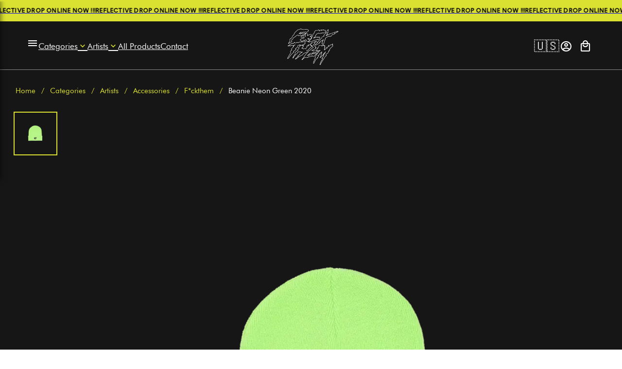

--- FILE ---
content_type: text/css; charset=utf-8
request_url: https://shop.fckthem.com/_nuxt/NavBar.D7dsqcg1.css
body_size: 9180
content:
.currency-switcher[data-v-e977a63c]{align-items:center;display:flex;gap:12px}@media screen and (max-width:768px){.currency-switcher[data-v-e977a63c]{align-items:center;flex-direction:column;gap:8px}}.currency-label[data-v-e977a63c]{color:#6b7280;font-family:Futura,sans-serif;font-size:14px;font-weight:500;white-space:nowrap}@media screen and (max-width:768px){.currency-label[data-v-e977a63c]{font-size:13px}}.custom-select[data-v-e977a63c]{max-width:200px;min-width:140px;position:relative}.custom-select.open .select-trigger[data-v-e977a63c]{border-color:#fff;box-shadow:0 0 0 3px #5151671a}.select-trigger[data-v-e977a63c]{align-items:center;background-color:#161616;border:2px solid #e5e7eb;cursor:pointer;display:flex;font-family:Futura,sans-serif;font-size:15px;justify-content:space-between;padding:12px 16px;transition:all .3s ease}.select-trigger[data-v-e977a63c]:hover{background-color:#ffffff0d;border-color:#fff}.selected-currency[data-v-e977a63c]{color:#fff;flex:1;font-weight:500;white-space:nowrap}.dropdown-arrow[data-v-e977a63c]{color:#6b7280;flex-shrink:0;transition:transform .3s ease}.dropdown-arrow.rotated[data-v-e977a63c]{transform:rotate(180deg)}.select-options[data-v-e977a63c]{background-color:#161616;border:2px solid #e5e7eb;bottom:calc(100% + 8px);box-shadow:0 10px 25px #00000014;left:0;max-height:200px;overflow-x:hidden;overflow-y:auto;position:absolute;right:0;scrollbar-color:#d1d5db #f3f4f6;scrollbar-width:thin;z-index:1000}.option[data-v-e977a63c]{align-items:center;color:#fff;cursor:pointer;display:flex;font-family:Futura,sans-serif;font-size:15px;font-weight:500;gap:12px;padding:12px 16px;position:relative;transition:all .2s ease}.option[data-v-e977a63c]:hover{background-color:color-mix(in srgb,var(--partner-color) 8%,transparent)}.option.selected[data-v-e977a63c]{background-color:color-mix(in srgb,var(--partner-color) 12%,transparent);color:var(--partner-color,#fff);cursor:default;font-weight:700}.option[data-v-e977a63c]:not(:last-child){border-bottom:1px solid #f3f4f6}.select-options[data-v-e977a63c]::-webkit-scrollbar{width:6px}.select-options[data-v-e977a63c]::-webkit-scrollbar-track{background:#f3f4f6}.select-options[data-v-e977a63c]::-webkit-scrollbar-thumb{background:#d1d5db}.select-options[data-v-e977a63c]::-webkit-scrollbar-thumb:hover{background:#9ca3af}.dropdown-enter-active[data-v-e977a63c],.dropdown-leave-active[data-v-e977a63c]{transition:all .3s ease}.dropdown-enter-from[data-v-e977a63c],.dropdown-leave-to[data-v-e977a63c]{opacity:0;transform:translateY(-10px)}@media screen and (max-width:768px){.custom-select[data-v-e977a63c]{max-width:100%;min-width:160px}.select-trigger[data-v-e977a63c]{padding:12px 16px}.select-options[data-v-e977a63c]{min-width:180px}.option[data-v-e977a63c]{font-size:15px;padding:12px 16px}}.footer[data-v-9dd24570]{background:#161616;border-top:1px solid #fff;margin-top:auto;width:100%}.footer-container[data-v-9dd24570]{box-sizing:border-box;margin:0 auto;max-width:1400px;padding:0 40px;width:100%}@media screen and (max-width:1024px){.footer-container[data-v-9dd24570]{padding:0 30px}}@media screen and (max-width:768px){.footer-container[data-v-9dd24570]{padding:0 20px}}.footer-main[data-v-9dd24570]{padding:90px 0}@media screen and (max-width:768px){.footer-main[data-v-9dd24570]{padding:40px 0}}.footer-main .footer-container[data-v-9dd24570]{align-items:flex-start;display:grid;gap:60px;grid-template-columns:1fr 1fr 1fr}@media screen and (max-width:1024px){.footer-main .footer-container[data-v-9dd24570]{gap:40px;grid-template-columns:1fr 1fr 1fr}}@media screen and (max-width:768px){.footer-main .footer-container[data-v-9dd24570]{gap:40px;grid-template-columns:1fr;text-align:center}}.footer-section[data-v-9dd24570]{align-items:flex-start;display:flex;flex-direction:column}@media screen and (max-width:768px){.footer-section[data-v-9dd24570]{align-items:center}}.footer-title[data-v-9dd24570]{color:#fff;font-family:Futura,sans-serif;font-size:18px;font-weight:600;margin:0 0 20px}@media screen and (max-width:768px){.footer-title[data-v-9dd24570]{font-size:16px;margin-bottom:18px}}.footer-nav[data-v-9dd24570]{display:flex;flex-direction:column;gap:14px}@media screen and (max-width:768px){.footer-nav[data-v-9dd24570]{align-items:center;gap:12px}}.footer-link[data-v-9dd24570]{color:#6b7280;font-family:Futura,sans-serif;font-size:15px;line-height:1.5;position:relative;text-decoration:none;transition:all .3s ease}.footer-link[data-v-9dd24570]:hover{color:var(--partner-color,#fff);transform:translate(4px)}@media screen and (max-width:768px){.footer-link[data-v-9dd24570]:hover{transform:translateY(-1px)}.footer-link[data-v-9dd24570]{font-size:15px}}.footer-bottom[data-v-9dd24570]{-webkit-backdrop-filter:blur(10px);backdrop-filter:blur(10px);background:#161616;border-top:1px solid #fff;padding:30px 0}@media screen and (max-width:768px){.footer-bottom[data-v-9dd24570]{padding:25px 0}}.footer-bottom-content[data-v-9dd24570]{align-items:center;display:flex;flex-wrap:wrap;gap:20px;justify-content:space-between}@media screen and (max-width:1024px){.footer-bottom-content[data-v-9dd24570]{flex-direction:column;gap:16px;text-align:center}}.copyright[data-v-9dd24570]{align-items:center;display:flex;flex-wrap:wrap;gap:8px}@media screen and (max-width:1024px){.copyright[data-v-9dd24570]{align-items:center;flex-direction:column;gap:4px}}.copyright p[data-v-9dd24570]{align-items:center;color:#6b7280;display:inline-flex;font-family:Futura,sans-serif;font-size:14px;gap:0;margin:0}.copyright p .company-link[data-v-9dd24570]{color:var(--partner-color,#fff);font-weight:500;margin-left:3px;margin-right:3px;text-decoration:none;transition:color .3s ease}.copyright p .company-link[data-v-9dd24570]:hover{text-decoration:underline}.copyright .mobile-only[data-v-9dd24570]{display:none}@media screen and (max-width:1024px){.copyright .mobile-only[data-v-9dd24570]{display:block}}.copyright .desktop-only[data-v-9dd24570]{display:inline}@media screen and (max-width:1024px){.copyright .desktop-only[data-v-9dd24570]{display:none}}@media screen and (max-width:360px){.footer-main[data-v-9dd24570]{padding:32px 0}.footer-container[data-v-9dd24570]{padding:0 12px}.footer-bottom[data-v-9dd24570]{padding:16px 0}.legal-links[data-v-9dd24570]{gap:8px}.footer-menu-columns[data-v-9dd24570]{gap:24px}}.Marquee[data-v-f7173f40]{align-items:center;cursor:pointer;display:flex;font-family:Futura,sans-serif;font-family:Uber Move,sans-serif;font-weight:700;height:44px;justify-content:center;width:100%}.Marquee-content[data-v-f7173f40]{animation:marquee-f7173f40 60s linear infinite running;display:flex;font-size:12px;gap:100px;text-transform:uppercase}.Marquee-content[data-v-f7173f40]:hover{animation-play-state:paused}.Marquee-tag[data-v-f7173f40]{align-items:center;color:#fff;display:inline-flex;font-weight:12px;gap:100px;justify-content:center;letter-spacing:1.2px;min-width:-moz-fit-content;min-width:fit-content;text-transform:uppercase;transition:all .2s ease}@keyframes marquee-f7173f40{0%{transform:translate(0)}to{transform:translate(-100%)}}.language-switcher[data-v-a7a4fd9f]{align-items:center;display:flex;position:relative}.language-switcher__current[data-v-a7a4fd9f]{align-items:center;background-color:transparent;cursor:pointer;display:flex;height:40px;justify-content:center;transition:all .25s ease;width:40px}.language-switcher__current[data-v-a7a4fd9f]:hover{background-color:#ffffff14}.language-switcher__dropdown[data-v-a7a4fd9f]{background:#161616;border:1px solid hsla(0,0%,100%,.15);box-shadow:0 4px 12px #0000004d;min-width:160px;overflow:hidden;position:absolute;right:0;top:calc(100% + 8px);z-index:1000}.language-switcher .flag[data-v-a7a4fd9f],.language-switcher .flag-container[data-v-a7a4fd9f]{align-items:center;display:flex;justify-content:center}.language-switcher .flag[data-v-a7a4fd9f]{font-size:26px;height:20px;line-height:1;transition:transform .25s ease;width:26px}.language-switcher .language-option[data-v-a7a4fd9f]{align-items:center;border-bottom:1px solid hsla(0,0%,100%,.08);cursor:pointer;display:flex;gap:10px;padding:10px 14px;transition:all .2s ease}.language-switcher .language-option[data-v-a7a4fd9f]:last-child{border-bottom:none}.language-switcher .language-option[data-v-a7a4fd9f]:hover{background-color:color-mix(in srgb,var(--partner-color) 8%,transparent)}.language-switcher .language-option.active[data-v-a7a4fd9f]{background-color:color-mix(in srgb,var(--partner-color) 12%,transparent);font-weight:500}.language-switcher .language-option.active .language-name[data-v-a7a4fd9f]{color:var(--partner-color,#fff);font-weight:700}.language-switcher .language-option .language-name[data-v-a7a4fd9f]{color:#fff;font-family:Futura,sans-serif;font-size:14px;white-space:nowrap}.dropdown-fade-enter-active[data-v-a7a4fd9f],.dropdown-fade-leave-active[data-v-a7a4fd9f]{transition:all .2s ease}.dropdown-fade-enter-from[data-v-a7a4fd9f],.dropdown-fade-leave-to[data-v-a7a4fd9f]{opacity:0;transform:translateY(-8px)}.dropdown-fade-enter-to[data-v-a7a4fd9f],.dropdown-fade-leave-from[data-v-a7a4fd9f]{opacity:1;transform:translateY(0)}@media screen and (max-width:768px){.language-switcher__dropdown[data-v-a7a4fd9f]{min-width:140px;right:-10px}}#navbar-right[data-v-233ce95c]{align-items:center;display:flex;gap:20px;height:100%}@media screen and (max-width:1000px){#navbar-right[data-v-233ce95c]{gap:15px}}.navbar-icon-button[data-v-233ce95c]{align-items:center;background-color:transparent;cursor:pointer;display:flex;height:40px;justify-content:center;position:relative;transition:all .25s ease;width:40px}.navbar-icon-button:hover .v-icon[data-v-233ce95c]{color:var(--partner-color,#fff)!important}.navbar-icon-button a[data-v-233ce95c]{align-items:center;display:flex;height:100%;justify-content:center;text-decoration:none;width:100%}.navbar-icon-button .v-icon[data-v-233ce95c]{transition:all .25s ease}.cart-badge[data-v-233ce95c]{background-color:var(--partner-color,#fff);border-radius:50%;color:#161616;display:inline-block;font-size:12px;font-weight:400;height:20px;line-height:20px;min-width:20px;position:absolute;right:-4px;text-align:center;top:-4px}.profile-button[data-v-233ce95c]{position:relative}.profile-button:hover .v-icon[data-v-233ce95c]{color:var(--partner-color,#fff)!important}.profile-button:hover .user-dropdown[data-v-233ce95c]{opacity:1;transform:translateY(0);visibility:visible}.profile-button .user-dropdown[data-v-233ce95c]{background:#161616;border:1px solid hsla(0,0%,100%,.15);box-shadow:0 10px 25px #00000080;min-width:240px;opacity:0;padding:0;position:absolute;right:0;top:calc(100% + 12px);transform:translateY(-8px);transition:all .3s ease;visibility:hidden;z-index:1000}.profile-button .user-dropdown .dropdown-content[data-v-233ce95c]{background:#ffffff08;padding:20px}.profile-button .user-dropdown .dropdown-content .user-info .user-name[data-v-233ce95c]{color:#fff;font-family:Futura Medium,sans-serif;font-size:15px;margin-bottom:2px;white-space:nowrap}.profile-button .user-dropdown .dropdown-content .user-info .user-budget[data-v-233ce95c]{border-top:1px solid hsla(0,0%,100%,.1);display:flex;flex-direction:column;gap:6px;margin-top:12px;padding-top:12px}.profile-button .user-dropdown .dropdown-content .user-info .user-budget .budget-label[data-v-233ce95c]{color:#fff9;font-family:Futura,sans-serif;font-size:11px;font-weight:500;letter-spacing:.5px;text-transform:uppercase}.profile-button .user-dropdown .dropdown-content .user-info .user-budget .budget-amount[data-v-233ce95c]{color:var(--partner-color,#fff);font-family:Futura Medium,sans-serif;font-size:18px;font-weight:700}.profile-button .user-dropdown .dropdown-content .user-info .user-budget .budget-amount .currency[data-v-233ce95c]{color:var(--partner-color,#fff);font-family:Futura Medium,sans-serif;font-size:16px;font-weight:700;margin-left:.25rem}.profile-button .user-dropdown .dropdown-arrow[data-v-233ce95c]{background:#161616;border:1px solid hsla(0,0%,100%,.15);border-bottom:none;border-right:none;height:12px;position:absolute;right:20px;top:-6px;transform:rotate(45deg);width:12px}.profile-button .user-dropdown[data-v-233ce95c]:before{background:transparent;content:"";height:12px;left:0;position:absolute;right:0;top:-12px}.cart-button:hover .v-icon[data-v-233ce95c]{color:var(--partner-color,#fff)!important}@media screen and (max-width:1024px){.desktop-only[data-v-233ce95c]{display:none}}@media screen and (max-width:768px){#navbar-right[data-v-233ce95c]{gap:12px}.navbar-icon-button[data-v-233ce95c]{height:42px;width:42px}}@media screen and (max-width:768px) and (max-width:500px){.navbar-icon-button[data-v-233ce95c]{height:30px;width:30px}}@media screen and (max-width:768px){.navbar-icon-button .v-icon[data-v-233ce95c]{font-size:24px!important}.cart-badge[data-v-233ce95c]{font-size:11px;height:18px;min-width:18px;right:-3px;top:-3px}}.minicart-drawer[data-v-3f5ec7e5]{background:#161616;color:#fff;height:100dvh!important;max-width:500px;position:fixed;right:0;top:0;transition:all .3s ease-out;width:89vw;z-index:100}.minicart-drawer .minicart-drawer__header[data-v-3f5ec7e5]{border-bottom:1px solid #d4dadd;font-family:Futura,sans-serif}.minicart-drawer .minicart-drawer__header div[data-v-3f5ec7e5]{align-items:center;display:flex;gap:10px;justify-content:center}.minicart-drawer .minicart-drawer__header div p[data-v-3f5ec7e5]{font-size:16px;font-weight:600;margin-top:3px}.minicart-drawer .minicart-drawer__cart[data-v-3f5ec7e5]{display:flex;flex-direction:column;font-size:14px;height:100%;justify-content:space-between;width:100%}.minicart-drawer .minicart-drawer__cart .minicart-drawer__products[data-v-3f5ec7e5]{overflow:auto;padding:0 21px 14px}.minicart-drawer .minicart-drawer__cart .minicart-drawer__products .minicart-empty[data-v-3f5ec7e5]{font-family:Futura,sans-serif;margin-top:40px;text-align:center}.minicart-drawer .minicart-drawer__cart .minicart-drawer__footer[data-v-3f5ec7e5]{min-height:310px!important}.minicart-drawer .minicart-drawer__cart .minicart-drawer__footer .minicart-drawer__price[data-v-3f5ec7e5]{align-items:center;border-top:1px solid #d4dadd;display:flex;font-weight:500;gap:10px;justify-content:flex-start;padding:15px}.minicart-drawer .minicart-drawer__cart .minicart-drawer__footer .minicart-drawer__price .price[data-v-3f5ec7e5]{font-family:Futura,sans-serif;font-size:24px;font-weight:600}.minicart-drawer .minicart-drawer__cart .minicart-drawer__footer .minicart-drawer__text[data-v-3f5ec7e5]{border-bottom:1px dashed #d4dadd;color:#fffb3;margin:0 15px;overflow-x:auto;padding-bottom:15px;text-wrap:nowrap}@media screen and (max-width:330px){.minicart-drawer .minicart-drawer__cart .minicart-drawer__footer .minicart-drawer__text[data-v-3f5ec7e5]{font-size:12px}}.minicart-drawer .minicart-drawer__cart .minicart-drawer__footer .minicart-drawer__buttons[data-v-3f5ec7e5]{align-items:center;display:flex;flex-direction:column;gap:10px;justify-content:center;padding:10px 15px 15px}.minicart-drawer .minicart-drawer__cart .minicart-drawer__footer .minicart-drawer__buttons .button[data-v-3f5ec7e5]{background-color:#fff;color:var(--partner-color,#fff);font-size:14px;font-weight:600;height:52px!important;letter-spacing:2px;text-transform:uppercase;transition:box-shadow .3s ease;width:100%}.minicart-drawer .minicart-drawer__cart .minicart-drawer__footer .minicart-drawer__buttons .button[data-v-3f5ec7e5]:hover{background-color:var(--partner-color,#fff);box-shadow:0 15px 40px -15px #1d1e234d;color:#fff}.minicart-drawer__open[data-v-3f5ec7e5]{transform:translate(0)}.minicart-drawer__close[data-v-3f5ec7e5]{transform:translate(100%)}.v-card{border-color:rgba(var(--v-border-color),var(--v-border-opacity));border-style:solid;border-width:0;display:block;overflow:hidden;overflow-wrap:break-word;padding:0;position:relative;text-decoration:none;transition-duration:.28s;transition-property:box-shadow,opacity,background;transition-timing-function:cubic-bezier(.4,0,.2,1);z-index:0}.v-card--border{border-width:thin;box-shadow:none}.v-card--absolute{position:absolute}.v-card--fixed{position:fixed}.v-card{border-radius:4px}.v-card:hover>.v-card__overlay{opacity:calc(var(--v-hover-opacity)*var(--v-theme-overlay-multiplier))}.v-card:focus-visible>.v-card__overlay{opacity:calc(var(--v-focus-opacity)*var(--v-theme-overlay-multiplier))}@supports not selector(:focus-visible){.v-card:focus>.v-card__overlay{opacity:calc(var(--v-focus-opacity)*var(--v-theme-overlay-multiplier))}}.v-card--active>.v-card__overlay,.v-card[aria-haspopup=menu][aria-expanded=true]>.v-card__overlay{opacity:calc(var(--v-activated-opacity)*var(--v-theme-overlay-multiplier))}.v-card--active:hover>.v-card__overlay,.v-card[aria-haspopup=menu][aria-expanded=true]:hover>.v-card__overlay{opacity:calc((var(--v-activated-opacity) + var(--v-hover-opacity))*var(--v-theme-overlay-multiplier))}.v-card--active:focus-visible>.v-card__overlay,.v-card[aria-haspopup=menu][aria-expanded=true]:focus-visible>.v-card__overlay{opacity:calc((var(--v-activated-opacity) + var(--v-focus-opacity))*var(--v-theme-overlay-multiplier))}@supports not selector(:focus-visible){.v-card--active:focus>.v-card__overlay,.v-card[aria-haspopup=menu][aria-expanded=true]:focus>.v-card__overlay{opacity:calc((var(--v-activated-opacity) + var(--v-focus-opacity))*var(--v-theme-overlay-multiplier))}}.v-card--variant-outlined,.v-card--variant-plain,.v-card--variant-text,.v-card--variant-tonal{background:transparent;color:inherit}.v-card--variant-plain{opacity:.62}.v-card--variant-plain:focus,.v-card--variant-plain:hover{opacity:1}.v-card--variant-plain .v-card__overlay{display:none}.v-card--variant-elevated,.v-card--variant-flat{background:rgb(var(--v-theme-surface));color:rgba(var(--v-theme-on-surface),var(--v-high-emphasis-opacity))}.v-card--variant-elevated{box-shadow:0 2px 1px -1px var(--v-shadow-key-umbra-opacity,rgba(0,0,0,.2)),0 1px 1px 0 var(--v-shadow-key-penumbra-opacity,rgba(0,0,0,.14)),0 1px 3px 0 var(--v-shadow-key-ambient-opacity,rgba(0,0,0,.12))}.v-card--variant-flat{box-shadow:0 0 0 0 var(--v-shadow-key-umbra-opacity,rgba(0,0,0,.2)),0 0 0 0 var(--v-shadow-key-penumbra-opacity,rgba(0,0,0,.14)),0 0 0 0 var(--v-shadow-key-ambient-opacity,rgba(0,0,0,.12))}.v-card--variant-outlined{border:thin solid}.v-card--variant-text .v-card__overlay{background:currentColor}.v-card--variant-tonal .v-card__underlay{background:currentColor;border-radius:inherit;bottom:0;left:0;opacity:var(--v-activated-opacity);pointer-events:none;right:0;top:0}.v-card .v-card__underlay{position:absolute}.v-card--disabled{pointer-events:none;-webkit-user-select:none;-moz-user-select:none;user-select:none}.v-card--disabled>:not(.v-card__loader){opacity:.6}.v-card--flat{box-shadow:none}.v-card--hover{cursor:pointer}.v-card--hover:after,.v-card--hover:before{border-radius:inherit;bottom:0;content:"";display:block;left:0;pointer-events:none;position:absolute;right:0;top:0;transition:inherit}.v-card--hover:before{box-shadow:0 2px 1px -1px var(--v-shadow-key-umbra-opacity,rgba(0,0,0,.2)),0 1px 1px 0 var(--v-shadow-key-penumbra-opacity,rgba(0,0,0,.14)),0 1px 3px 0 var(--v-shadow-key-ambient-opacity,rgba(0,0,0,.12));opacity:1;z-index:-1}.v-card--hover:after{box-shadow:0 5px 5px -3px var(--v-shadow-key-umbra-opacity,rgba(0,0,0,.2)),0 8px 10px 1px var(--v-shadow-key-penumbra-opacity,rgba(0,0,0,.14)),0 3px 14px 2px var(--v-shadow-key-ambient-opacity,rgba(0,0,0,.12));opacity:0;z-index:1}.v-card--hover:hover:after{opacity:1}.v-card--hover:hover:before{opacity:0}.v-card--hover:hover{box-shadow:0 5px 5px -3px var(--v-shadow-key-umbra-opacity,rgba(0,0,0,.2)),0 8px 10px 1px var(--v-shadow-key-penumbra-opacity,rgba(0,0,0,.14)),0 3px 14px 2px var(--v-shadow-key-ambient-opacity,rgba(0,0,0,.12))}.v-card--link{cursor:pointer}.v-card-actions{align-items:center;display:flex;flex:none;gap:.5rem;min-height:52px;padding:.5rem}.v-card-item{align-items:center;display:grid;flex:none;grid-template-areas:"prepend content append";grid-template-columns:max-content auto max-content;padding:.625rem 1rem}.v-card-item+.v-card-text{padding-top:0}.v-card-item__append,.v-card-item__prepend{align-items:center;display:flex}.v-card-item__prepend{grid-area:prepend;padding-inline-end:.5rem}.v-card-item__append{grid-area:append;padding-inline-start:.5rem}.v-card-item__content{align-self:center;grid-area:content;overflow:hidden}.v-card-title{display:block;flex:none;font-size:1.25rem;font-weight:500;-webkit-hyphens:auto;hyphens:auto;letter-spacing:.0125em;min-width:0;overflow:hidden;overflow-wrap:normal;padding:.5rem 1rem;text-overflow:ellipsis;text-transform:none;white-space:nowrap;word-break:normal;word-wrap:break-word}.v-card .v-card-title{line-height:1.6}.v-card--density-comfortable .v-card-title{line-height:1.75rem}.v-card--density-compact .v-card-title{line-height:1.55rem}.v-card-item .v-card-title{padding:0}.v-card-title+.v-card-actions,.v-card-title+.v-card-text{padding-top:0}.v-card-subtitle{display:block;flex:none;font-size:.875rem;font-weight:400;letter-spacing:.0178571429em;opacity:var(--v-card-subtitle-opacity,var(--v-medium-emphasis-opacity));overflow:hidden;padding:0 1rem;text-overflow:ellipsis;text-transform:none;white-space:nowrap}.v-card .v-card-subtitle{line-height:1.425}.v-card--density-comfortable .v-card-subtitle{line-height:1.125rem}.v-card--density-compact .v-card-subtitle{line-height:1rem}.v-card-item .v-card-subtitle{padding:0 0 .25rem}.v-card-text{flex:1 1 auto;font-size:.875rem;font-weight:400;letter-spacing:.0178571429em;opacity:var(--v-card-text-opacity,1);padding:1rem;text-transform:none}.v-card .v-card-text{line-height:1.425}.v-card--density-comfortable .v-card-text{line-height:1.2rem}.v-card--density-compact .v-card-text{line-height:1.15rem}.v-card__image{display:flex;flex:1 1 auto;height:100%;left:0;overflow:hidden;position:absolute;top:0;width:100%;z-index:-1}.v-card__content{border-radius:inherit;overflow:hidden;position:relative}.v-card__loader{bottom:auto;width:100%;z-index:1}.v-card__loader,.v-card__overlay{left:0;position:absolute;right:0;top:0}.v-card__overlay{background-color:currentColor;border-radius:inherit;bottom:0;opacity:0;pointer-events:none;transition:opacity .2s ease-in-out}.v-avatar{align-items:center;display:inline-flex;flex:none;justify-content:center;line-height:normal;overflow:hidden;position:relative;text-align:center;transition:.2s cubic-bezier(.4,0,.2,1);transition-property:width,height;vertical-align:middle}.v-avatar.v-avatar--size-x-small{--v-avatar-height:24px}.v-avatar.v-avatar--size-small{--v-avatar-height:32px}.v-avatar.v-avatar--size-default{--v-avatar-height:40px}.v-avatar.v-avatar--size-large{--v-avatar-height:48px}.v-avatar.v-avatar--size-x-large{--v-avatar-height:56px}.v-avatar.v-avatar--density-default{height:calc(var(--v-avatar-height));width:calc(var(--v-avatar-height))}.v-avatar.v-avatar--density-comfortable{height:calc(var(--v-avatar-height) - 4px);width:calc(var(--v-avatar-height) - 4px)}.v-avatar.v-avatar--density-compact{height:calc(var(--v-avatar-height) - 8px);width:calc(var(--v-avatar-height) - 8px)}.v-avatar{border-color:rgba(var(--v-border-color),var(--v-border-opacity));border-style:solid;border-width:0}.v-avatar--border{border-width:thin;box-shadow:none}.v-avatar{border-radius:50%}.v-avatar--variant-outlined,.v-avatar--variant-plain,.v-avatar--variant-text,.v-avatar--variant-tonal{background:transparent;color:inherit}.v-avatar--variant-plain{opacity:.62}.v-avatar--variant-plain:focus,.v-avatar--variant-plain:hover{opacity:1}.v-avatar--variant-plain .v-avatar__overlay{display:none}.v-avatar--variant-elevated,.v-avatar--variant-flat{background:var(--v-theme-surface);color:rgba(var(--v-theme-on-surface),var(--v-medium-emphasis-opacity))}.v-avatar--variant-elevated{box-shadow:0 2px 1px -1px var(--v-shadow-key-umbra-opacity,rgba(0,0,0,.2)),0 1px 1px 0 var(--v-shadow-key-penumbra-opacity,rgba(0,0,0,.14)),0 1px 3px 0 var(--v-shadow-key-ambient-opacity,rgba(0,0,0,.12))}.v-avatar--variant-flat{box-shadow:0 0 0 0 var(--v-shadow-key-umbra-opacity,rgba(0,0,0,.2)),0 0 0 0 var(--v-shadow-key-penumbra-opacity,rgba(0,0,0,.14)),0 0 0 0 var(--v-shadow-key-ambient-opacity,rgba(0,0,0,.12))}.v-avatar--variant-outlined{border:thin solid}.v-avatar--variant-text .v-avatar__overlay{background:currentColor}.v-avatar--variant-tonal .v-avatar__underlay{background:currentColor;border-radius:inherit;bottom:0;left:0;opacity:var(--v-activated-opacity);pointer-events:none;right:0;top:0}.v-avatar .v-avatar__underlay{position:absolute}.v-avatar--rounded{border-radius:4px}.v-avatar--start{margin-inline-end:8px}.v-avatar--end{margin-inline-start:8px}.v-avatar .v-img{height:100%;width:100%}.v-img{--v-theme-overlay-multiplier:3;z-index:0}.v-img.v-img--absolute{height:100%;left:0;overflow:hidden;position:absolute;top:0;width:100%;z-index:-1}.v-img--booting .v-responsive__sizer{transition:none}.v-img--rounded{border-radius:4px}.v-img__error,.v-img__gradient,.v-img__img,.v-img__picture,.v-img__placeholder{height:100%;left:0;position:absolute;top:0;width:100%;z-index:-1}.v-img__img--preload{filter:blur(4px)}.v-img__img--contain{-o-object-fit:contain;object-fit:contain}.v-img__img--cover{-o-object-fit:cover;object-fit:cover}.v-img__gradient{background-repeat:no-repeat}.v-responsive{display:flex;flex:1 0 auto;max-height:100%;max-width:100%;overflow:hidden;position:relative}.v-responsive--inline{display:inline-flex;flex:0 0 auto}.v-responsive__content{flex:1 0 0px;max-width:100%}.v-responsive__sizer~.v-responsive__content{margin-inline-start:-100%}.v-responsive__sizer{flex:1 0 0px;pointer-events:none;transition:padding-bottom .2s cubic-bezier(.4,0,.2,1)}.v-chip{align-items:center;display:inline-flex;font-weight:400;max-width:100%;min-width:0;overflow:hidden;position:relative;text-decoration:none;vertical-align:middle;white-space:nowrap}.v-chip .v-icon{--v-icon-size-multiplier:.8571428571}.v-chip.v-chip--size-x-small{--v-chip-size:.625rem;--v-chip-height:20px;font-size:.625rem;padding:0 8px}.v-chip.v-chip--size-x-small .v-avatar{--v-avatar-height:14px}.v-chip--pill.v-chip.v-chip--size-x-small .v-avatar{--v-avatar-height:20px}.v-chip.v-chip--size-x-small .v-avatar--start{margin-inline-end:4px;margin-inline-start:-5.6px}.v-chip--pill.v-chip.v-chip--size-x-small .v-avatar--start{margin-inline-start:-8px}.v-chip.v-chip--size-x-small .v-avatar--end{margin-inline-end:-5.6px;margin-inline-start:4px}.v-chip--pill.v-chip.v-chip--size-x-small .v-avatar--end{margin-inline-end:-8px}.v-chip--pill.v-chip.v-chip--size-x-small .v-avatar--end+.v-chip__close{margin-inline-start:12px}.v-chip.v-chip--size-x-small .v-chip__filter,.v-chip.v-chip--size-x-small .v-icon--start{margin-inline-end:4px;margin-inline-start:-4px}.v-chip.v-chip--size-x-small .v-chip__close,.v-chip.v-chip--size-x-small .v-icon--end{margin-inline-end:-4px;margin-inline-start:4px}.v-chip.v-chip--size-x-small .v-avatar--end+.v-chip__close,.v-chip.v-chip--size-x-small .v-chip__append+.v-chip__close,.v-chip.v-chip--size-x-small .v-icon--end+.v-chip__close{margin-inline-start:8px}.v-chip.v-chip--size-small{--v-chip-size:.75rem;--v-chip-height:26px;font-size:.75rem;padding:0 10px}.v-chip.v-chip--size-small .v-avatar{--v-avatar-height:20px}.v-chip--pill.v-chip.v-chip--size-small .v-avatar{--v-avatar-height:26px}.v-chip.v-chip--size-small .v-avatar--start{margin-inline-end:5px;margin-inline-start:-7px}.v-chip--pill.v-chip.v-chip--size-small .v-avatar--start{margin-inline-start:-10px}.v-chip.v-chip--size-small .v-avatar--end{margin-inline-end:-7px;margin-inline-start:5px}.v-chip--pill.v-chip.v-chip--size-small .v-avatar--end{margin-inline-end:-10px}.v-chip--pill.v-chip.v-chip--size-small .v-avatar--end+.v-chip__close{margin-inline-start:15px}.v-chip.v-chip--size-small .v-chip__filter,.v-chip.v-chip--size-small .v-icon--start{margin-inline-end:5px;margin-inline-start:-5px}.v-chip.v-chip--size-small .v-chip__close,.v-chip.v-chip--size-small .v-icon--end{margin-inline-end:-5px;margin-inline-start:5px}.v-chip.v-chip--size-small .v-avatar--end+.v-chip__close,.v-chip.v-chip--size-small .v-chip__append+.v-chip__close,.v-chip.v-chip--size-small .v-icon--end+.v-chip__close{margin-inline-start:10px}.v-chip.v-chip--size-default{--v-chip-size:.875rem;--v-chip-height:32px;font-size:.875rem;padding:0 12px}.v-chip.v-chip--size-default .v-avatar{--v-avatar-height:26px}.v-chip--pill.v-chip.v-chip--size-default .v-avatar{--v-avatar-height:32px}.v-chip.v-chip--size-default .v-avatar--start{margin-inline-end:6px;margin-inline-start:-8.4px}.v-chip--pill.v-chip.v-chip--size-default .v-avatar--start{margin-inline-start:-12px}.v-chip.v-chip--size-default .v-avatar--end{margin-inline-end:-8.4px;margin-inline-start:6px}.v-chip--pill.v-chip.v-chip--size-default .v-avatar--end{margin-inline-end:-12px}.v-chip--pill.v-chip.v-chip--size-default .v-avatar--end+.v-chip__close{margin-inline-start:18px}.v-chip.v-chip--size-default .v-chip__filter,.v-chip.v-chip--size-default .v-icon--start{margin-inline-end:6px;margin-inline-start:-6px}.v-chip.v-chip--size-default .v-chip__close,.v-chip.v-chip--size-default .v-icon--end{margin-inline-end:-6px;margin-inline-start:6px}.v-chip.v-chip--size-default .v-avatar--end+.v-chip__close,.v-chip.v-chip--size-default .v-chip__append+.v-chip__close,.v-chip.v-chip--size-default .v-icon--end+.v-chip__close{margin-inline-start:12px}.v-chip.v-chip--size-large{--v-chip-size:1rem;--v-chip-height:38px;font-size:1rem;padding:0 14px}.v-chip.v-chip--size-large .v-avatar{--v-avatar-height:32px}.v-chip--pill.v-chip.v-chip--size-large .v-avatar{--v-avatar-height:38px}.v-chip.v-chip--size-large .v-avatar--start{margin-inline-end:7px;margin-inline-start:-9.8px}.v-chip--pill.v-chip.v-chip--size-large .v-avatar--start{margin-inline-start:-14px}.v-chip.v-chip--size-large .v-avatar--end{margin-inline-end:-9.8px;margin-inline-start:7px}.v-chip--pill.v-chip.v-chip--size-large .v-avatar--end{margin-inline-end:-14px}.v-chip--pill.v-chip.v-chip--size-large .v-avatar--end+.v-chip__close{margin-inline-start:21px}.v-chip.v-chip--size-large .v-chip__filter,.v-chip.v-chip--size-large .v-icon--start{margin-inline-end:7px;margin-inline-start:-7px}.v-chip.v-chip--size-large .v-chip__close,.v-chip.v-chip--size-large .v-icon--end{margin-inline-end:-7px;margin-inline-start:7px}.v-chip.v-chip--size-large .v-avatar--end+.v-chip__close,.v-chip.v-chip--size-large .v-chip__append+.v-chip__close,.v-chip.v-chip--size-large .v-icon--end+.v-chip__close{margin-inline-start:14px}.v-chip.v-chip--size-x-large{--v-chip-size:1.125rem;--v-chip-height:44px;font-size:1.125rem;padding:0 17px}.v-chip.v-chip--size-x-large .v-avatar{--v-avatar-height:38px}.v-chip--pill.v-chip.v-chip--size-x-large .v-avatar{--v-avatar-height:44px}.v-chip.v-chip--size-x-large .v-avatar--start{margin-inline-end:8.5px;margin-inline-start:-11.9px}.v-chip--pill.v-chip.v-chip--size-x-large .v-avatar--start{margin-inline-start:-17px}.v-chip.v-chip--size-x-large .v-avatar--end{margin-inline-end:-11.9px;margin-inline-start:8.5px}.v-chip--pill.v-chip.v-chip--size-x-large .v-avatar--end{margin-inline-end:-17px}.v-chip--pill.v-chip.v-chip--size-x-large .v-avatar--end+.v-chip__close{margin-inline-start:25.5px}.v-chip.v-chip--size-x-large .v-chip__filter,.v-chip.v-chip--size-x-large .v-icon--start{margin-inline-end:8.5px;margin-inline-start:-8.5px}.v-chip.v-chip--size-x-large .v-chip__close,.v-chip.v-chip--size-x-large .v-icon--end{margin-inline-end:-8.5px;margin-inline-start:8.5px}.v-chip.v-chip--size-x-large .v-avatar--end+.v-chip__close,.v-chip.v-chip--size-x-large .v-chip__append+.v-chip__close,.v-chip.v-chip--size-x-large .v-icon--end+.v-chip__close{margin-inline-start:17px}.v-chip.v-chip--density-default{height:calc(var(--v-chip-height))}.v-chip.v-chip--density-comfortable{height:calc(var(--v-chip-height) - 4px)}.v-chip.v-chip--density-compact{height:calc(var(--v-chip-height) - 8px)}.v-chip{border-color:rgba(var(--v-border-color),var(--v-border-opacity));border-style:solid;border-width:0}.v-chip:hover>.v-chip__overlay{opacity:calc(var(--v-hover-opacity)*var(--v-theme-overlay-multiplier))}.v-chip:focus-visible>.v-chip__overlay{opacity:calc(var(--v-focus-opacity)*var(--v-theme-overlay-multiplier))}@supports not selector(:focus-visible){.v-chip:focus>.v-chip__overlay{opacity:calc(var(--v-focus-opacity)*var(--v-theme-overlay-multiplier))}}.v-chip--active>.v-chip__overlay,.v-chip[aria-haspopup=menu][aria-expanded=true]>.v-chip__overlay{opacity:calc(var(--v-activated-opacity)*var(--v-theme-overlay-multiplier))}.v-chip--active:hover>.v-chip__overlay,.v-chip[aria-haspopup=menu][aria-expanded=true]:hover>.v-chip__overlay{opacity:calc((var(--v-activated-opacity) + var(--v-hover-opacity))*var(--v-theme-overlay-multiplier))}.v-chip--active:focus-visible>.v-chip__overlay,.v-chip[aria-haspopup=menu][aria-expanded=true]:focus-visible>.v-chip__overlay{opacity:calc((var(--v-activated-opacity) + var(--v-focus-opacity))*var(--v-theme-overlay-multiplier))}@supports not selector(:focus-visible){.v-chip--active:focus>.v-chip__overlay,.v-chip[aria-haspopup=menu][aria-expanded=true]:focus>.v-chip__overlay{opacity:calc((var(--v-activated-opacity) + var(--v-focus-opacity))*var(--v-theme-overlay-multiplier))}}.v-chip{border-radius:9999px}.v-chip--variant-outlined,.v-chip--variant-plain,.v-chip--variant-text,.v-chip--variant-tonal{background:transparent;color:inherit}.v-chip--variant-plain{opacity:.26}.v-chip--variant-plain:focus,.v-chip--variant-plain:hover{opacity:1}.v-chip--variant-plain .v-chip__overlay{display:none}.v-chip--variant-elevated,.v-chip--variant-flat{background:rgb(var(--v-theme-surface-variant));color:rgb(var(--v-theme-on-surface-variant))}.v-chip--variant-elevated{box-shadow:0 2px 1px -1px var(--v-shadow-key-umbra-opacity,rgba(0,0,0,.2)),0 1px 1px 0 var(--v-shadow-key-penumbra-opacity,rgba(0,0,0,.14)),0 1px 3px 0 var(--v-shadow-key-ambient-opacity,rgba(0,0,0,.12))}.v-chip--variant-flat{box-shadow:0 0 0 0 var(--v-shadow-key-umbra-opacity,rgba(0,0,0,.2)),0 0 0 0 var(--v-shadow-key-penumbra-opacity,rgba(0,0,0,.14)),0 0 0 0 var(--v-shadow-key-ambient-opacity,rgba(0,0,0,.12))}.v-chip--variant-outlined{border:thin solid}.v-chip--variant-text .v-chip__overlay{background:currentColor}.v-chip--variant-tonal .v-chip__underlay{background:currentColor;border-radius:inherit;bottom:0;left:0;opacity:var(--v-activated-opacity);pointer-events:none;right:0;top:0}.v-chip .v-chip__underlay{position:absolute}.v-chip--border{border-width:thin}.v-chip--link{cursor:pointer}.v-chip--filter,.v-chip--link{-webkit-user-select:none;-moz-user-select:none;user-select:none}.v-chip__content{align-items:center;display:inline-flex}.v-autocomplete__selection .v-chip__content,.v-combobox__selection .v-chip__content,.v-select__selection .v-chip__content{overflow:hidden}.v-chip__append,.v-chip__close,.v-chip__filter,.v-chip__prepend{align-items:center;display:inline-flex}.v-chip__close{cursor:pointer;flex:0 1 auto;font-size:18px;max-height:18px;max-width:18px;-webkit-user-select:none;-moz-user-select:none;user-select:none}.v-chip__close .v-icon{font-size:inherit}.v-chip__filter{transition:.15s cubic-bezier(.4,0,.2,1)}.v-chip__overlay{background-color:currentColor;border-radius:inherit;height:100%;left:0;opacity:0;pointer-events:none;position:absolute;top:0;transition:opacity .2s ease-in-out;width:100%}.v-chip--disabled{opacity:.3;pointer-events:none;-webkit-user-select:none;-moz-user-select:none;user-select:none}.v-chip--label{border-radius:4px}.v-chip-group{display:flex;max-width:100%;min-width:0;overflow-x:auto;padding:4px 0}.v-chip-group .v-chip{margin:4px 8px 4px 0}.v-chip-group .v-chip.v-chip--selected:not(.v-chip--disabled) .v-chip__overlay{opacity:var(--v-activated-opacity)}.v-chip-group--column .v-slide-group__content{flex-wrap:wrap;max-width:100%;white-space:normal}.v-slide-group{display:flex;overflow:hidden}.v-slide-group__next,.v-slide-group__prev{align-items:center;cursor:pointer;display:flex;flex:0 1 52px;justify-content:center;min-width:52px}.v-slide-group__next--disabled,.v-slide-group__prev--disabled{opacity:var(--v-disabled-opacity);pointer-events:none}.v-slide-group__content{display:flex;flex:1 0 auto;position:relative;transition:all .2s cubic-bezier(.4,0,.2,1);white-space:nowrap}.v-slide-group__content>*{white-space:normal}.v-slide-group__container{contain:content;display:flex;flex:1 1 auto;overflow-x:auto;overflow-y:hidden;scrollbar-color:transparent;scrollbar-width:none}.v-slide-group__container::-webkit-scrollbar{display:none}.v-slide-group--vertical{max-height:inherit}.v-slide-group--vertical,.v-slide-group--vertical .v-slide-group__container,.v-slide-group--vertical .v-slide-group__content{flex-direction:column}.v-slide-group--vertical .v-slide-group__container{overflow-x:hidden;overflow-y:auto}.v-expansion-panel{background-color:rgb(var(--v-theme-surface));color:rgba(var(--v-theme-on-surface),var(--v-high-emphasis-opacity))}.v-expansion-panel:not(:first-child):after{border-color:rgba(var(--v-border-color),var(--v-border-opacity))}.v-expansion-panel--disabled .v-expansion-panel-title{color:rgba(var(--v-theme-on-surface),.26)}.v-expansion-panel--disabled .v-expansion-panel-title .v-expansion-panel-title__overlay{opacity:.4615384615}.v-expansion-panels{display:flex;flex-wrap:wrap;justify-content:center;list-style-type:none;padding:0;position:relative;width:100%;z-index:1}.v-expansion-panels:not(.v-expansion-panels--variant-accordion)>:not(:first-child):not(:last-child):not(.v-expansion-panel--active):not(.v-expansion-panel--before-active){border-bottom-left-radius:0!important;border-bottom-right-radius:0!important}.v-expansion-panels:not(.v-expansion-panels--variant-accordion)>:not(:first-child):not(:last-child):not(.v-expansion-panel--active):not(.v-expansion-panel--after-active){border-top-left-radius:0!important;border-top-right-radius:0!important}.v-expansion-panels:not(.v-expansion-panels--variant-accordion)>:first-child:not(:last-child):not(.v-expansion-panel--active):not(.v-expansion-panel--before-active){border-bottom-left-radius:0!important;border-bottom-right-radius:0!important}.v-expansion-panels:not(.v-expansion-panels--variant-accordion)>:last-child:not(:first-child):not(.v-expansion-panel--active):not(.v-expansion-panel--after-active){border-top-left-radius:0!important;border-top-right-radius:0!important}.v-expansion-panels--variant-accordion>:first-child:not(:last-child){border-bottom-left-radius:0!important;border-bottom-right-radius:0!important}.v-expansion-panels--variant-accordion>:last-child:not(:first-child){border-top-left-radius:0!important;border-top-right-radius:0!important}.v-expansion-panels--variant-accordion>:last-child:not(:first-child) .v-expansion-panel-title--active{border-bottom-left-radius:0;border-bottom-right-radius:0}.v-expansion-panels--variant-accordion>:not(:first-child):not(:last-child){border-radius:0!important}.v-expansion-panels--variant-accordion .v-expansion-panel-title__overlay{transition:border-radius .3s cubic-bezier(.4,0,.2,1)}.v-expansion-panel{border-radius:4px;flex:1 0 100%;max-width:100%;position:relative;transition:all .3s cubic-bezier(.4,0,.2,1);transition-property:margin-top,border-radius,border,max-width}.v-expansion-panel:not(:first-child):after{border-top-style:solid;border-top-width:thin;content:"";left:0;position:absolute;right:0;top:0;transition:opacity .3s cubic-bezier(.4,0,.2,1)}.v-expansion-panel--disabled .v-expansion-panel-title{pointer-events:none}.v-expansion-panel--active+.v-expansion-panel,.v-expansion-panel--active:not(:first-child){margin-top:16px}.v-expansion-panel--active+.v-expansion-panel:after,.v-expansion-panel--active:not(:first-child):after{opacity:0}.v-expansion-panel--active>.v-expansion-panel-title{border-bottom-left-radius:0;border-bottom-right-radius:0}.v-expansion-panel--active>.v-expansion-panel-title:not(.v-expansion-panel-title--static){min-height:64px}.v-expansion-panel__shadow{border-radius:inherit;box-shadow:0 3px 1px -2px var(--v-shadow-key-umbra-opacity,rgba(0,0,0,.2)),0 2px 2px 0 var(--v-shadow-key-penumbra-opacity,rgba(0,0,0,.14)),0 1px 5px 0 var(--v-shadow-key-ambient-opacity,rgba(0,0,0,.12));height:100%;left:0;position:absolute;top:0;width:100%;z-index:-1}.v-expansion-panel-title{align-items:center;border-radius:inherit;display:flex;font-size:.9375rem;justify-content:space-between;line-height:1;min-height:48px;outline:none;padding:16px 24px;position:relative;text-align:start;transition:min-height .3s cubic-bezier(.4,0,.2,1);width:100%}.v-expansion-panel-title:hover>.v-expansion-panel-title__overlay{opacity:calc(var(--v-hover-opacity)*var(--v-theme-overlay-multiplier))}.v-expansion-panel-title:focus-visible>.v-expansion-panel-title__overlay{opacity:calc(var(--v-focus-opacity)*var(--v-theme-overlay-multiplier))}@supports not selector(:focus-visible){.v-expansion-panel-title:focus>.v-expansion-panel-title__overlay{opacity:calc(var(--v-focus-opacity)*var(--v-theme-overlay-multiplier))}}.v-expansion-panel-title--focusable.v-expansion-panel-title--active .v-expansion-panel-title__overlay{opacity:calc(var(--v-activated-opacity)*var(--v-theme-overlay-multiplier))}.v-expansion-panel-title--focusable.v-expansion-panel-title--active:hover .v-expansion-panel-title__overlay{opacity:calc((var(--v-activated-opacity) + var(--v-hover-opacity))*var(--v-theme-overlay-multiplier))}.v-expansion-panel-title--focusable.v-expansion-panel-title--active:focus-visible .v-expansion-panel-title__overlay{opacity:calc((var(--v-activated-opacity) + var(--v-focus-opacity))*var(--v-theme-overlay-multiplier))}@supports not selector(:focus-visible){.v-expansion-panel-title--focusable.v-expansion-panel-title--active:focus .v-expansion-panel-title__overlay{opacity:calc((var(--v-activated-opacity) + var(--v-focus-opacity))*var(--v-theme-overlay-multiplier))}}.v-expansion-panel-title__overlay{background-color:currentColor;border-radius:inherit;height:100%;left:0;opacity:0;position:absolute;top:0;width:100%}.v-expansion-panel-title__icon{display:inline-flex;margin-bottom:-4px;margin-top:-4px;margin-inline-start:auto;-webkit-user-select:none;-moz-user-select:none;user-select:none}.v-expansion-panel-text{display:flex}.v-expansion-panel-text__wrapper{flex:1 1 auto;max-width:100%;padding:8px 24px 16px}.v-expansion-panels--variant-accordion>.v-expansion-panel{margin-top:0}.v-expansion-panels--variant-accordion>.v-expansion-panel:after{opacity:1}.v-expansion-panels--variant-popout>.v-expansion-panel{max-width:calc(100% - 32px)}.v-expansion-panels--variant-popout>.v-expansion-panel--active{max-width:calc(100% + 16px)}.v-expansion-panels--variant-inset>.v-expansion-panel{max-width:100%}.v-expansion-panels--variant-inset>.v-expansion-panel--active{max-width:calc(100% - 32px)}.v-expansion-panels--flat>.v-expansion-panel:after{border-top:none}.v-expansion-panels--flat>.v-expansion-panel .v-expansion-panel__shadow{display:none}.v-expansion-panels--tile,.v-expansion-panels--tile>.v-expansion-panel{border-radius:0}.navbar-drawer[data-v-276bc418]{background:#161616;border-right:1px solid hsla(0,0%,100%,.1);box-shadow:2px 0 10px #00000080;color:#fff;display:flex;flex-direction:column;height:100dvh;left:0;max-width:400px;position:fixed;top:0;transition:transform .4s cubic-bezier(.4,0,.2,1);width:89vw;z-index:1000}@media screen and (min-width:768px){.navbar-drawer[data-v-276bc418]{width:100%}}.navbar-drawer .drawer-content[data-v-276bc418]{display:flex;flex:1;flex-direction:column;overflow:hidden}.navbar-drawer .drawer-main[data-v-276bc418]{flex:1;overflow-y:auto}.navbar-drawer .drawer-main[data-v-276bc418]::-webkit-scrollbar{width:6px}.navbar-drawer .drawer-main[data-v-276bc418]::-webkit-scrollbar-track{background:#0000001a}.navbar-drawer .drawer-main[data-v-276bc418]::-webkit-scrollbar-thumb{background:#fff3;border-radius:3px}.navbar-drawer .drawer-main[data-v-276bc418]::-webkit-scrollbar-thumb:hover{background:#ffffff4d}.header[data-v-276bc418]{align-items:center;border-bottom:1px solid hsla(0,0%,100%,.1);display:flex;flex-shrink:0;justify-content:space-between;padding:14px}.header .credit-section[data-v-276bc418]{flex:1}.header .header-actions[data-v-276bc418]{align-items:center;display:flex;gap:12px}.header .user-credit[data-v-276bc418]{align-items:center;background:color-mix(in srgb,var(--partner-color,#fff) 8%,transparent);border:1px solid var(--partner-color,#fff);color:var(--partner-color,#fff);display:inline-flex;padding:10px 14px}.header .user-credit .budget-info[data-v-276bc418]{align-items:center;display:flex}.header .user-credit .budget-info .budget-amount[data-v-276bc418]{align-items:center;display:flex;font-family:Futura Medium,sans-serif;font-size:14px;font-weight:700;gap:6px}.header .user-credit .budget-info .budget-amount .currency[data-v-276bc418]{color:var(--partner-color,#fff);font-family:Futura Medium,sans-serif;font-size:14px;font-weight:700}.header .close-button[data-v-276bc418]{align-items:center;background:transparent;border:none;color:#fff;cursor:pointer;display:flex;justify-content:center;padding:2px;transition:all .2s ease}.header .close-button[data-v-276bc418]:hover{background-color:#ffffff1a;color:var(--partner-color,#fff)}.user-section[data-v-276bc418]{align-items:center;background:#ffffff08;border-bottom:1px solid hsla(0,0%,100%,.1);display:flex;flex-shrink:0;gap:16px;padding:18px 14px}.user-section .user-avatar[data-v-276bc418]{flex-shrink:0}.user-section .user-info[data-v-276bc418]{flex:1;min-width:0}.user-section .user-name[data-v-276bc418]{color:#fff;font-family:Futura,sans-serif;font-size:18px;font-weight:600;margin-bottom:4px}.user-section .user-email[data-v-276bc418],.user-section .user-name[data-v-276bc418]{overflow:hidden;text-overflow:ellipsis;white-space:nowrap}.user-section .user-email[data-v-276bc418]{color:#fff9;font-size:14px;font-weight:400}.navigation .nav-list[data-v-276bc418]{list-style:none;margin:0;padding:0}.navigation .nav-item[data-v-276bc418]{margin-bottom:0}.navigation .nav-link[data-v-276bc418]{align-items:center;border-bottom:1px solid hsla(0,0%,100%,.1);color:#fff;display:flex;font-family:Futura,sans-serif;font-size:16px;font-weight:400;justify-content:space-between;padding:16px 20px;text-decoration:none;transition:all .2s ease}.navigation .nav-link[data-v-276bc418]:hover{background:#ffffff0d;color:var(--partner-color,#fff)}.navigation .sale-link[data-v-276bc418]{color:var(--partner-color,#fff);font-weight:600}.navigation .nav-link-with-submenu[data-v-276bc418]{cursor:pointer}.navigation .nav-link-with-submenu.active[data-v-276bc418]{background:#ffffff0d}.navigation .nav-link-with-submenu .submenu-arrow[data-v-276bc418]{color:#ffffff80;font-size:20px;font-weight:300;transition:transform .2s ease}.navigation .nav-link-with-submenu .submenu-arrow.rotated[data-v-276bc418]{color:var(--partner-color,#fff);transform:rotate(45deg)}.navigation .submenu-list[data-v-276bc418]{background:#0003;list-style:none;margin:0;padding:0}.navigation .submenu-item[data-v-276bc418]{margin:0}.navigation .submenu-link[data-v-276bc418]{border-bottom:1px solid hsla(0,0%,100%,.05);color:#fffc;display:block;font-size:15px;font-weight:400;padding:12px 40px;text-decoration:none;transition:all .2s ease}.navigation .submenu-link[data-v-276bc418]:hover{background:#ffffff0d;color:var(--partner-color,#fff)}.navigation .submenu-link[data-v-276bc418]:last-child{border-bottom:none}.drawer-footer[data-v-276bc418]{background:#0003;border-top:1px solid hsla(0,0%,100%,.1);display:flex;flex-direction:column;flex-shrink:0}.drawer-footer .footer-action[data-v-276bc418]{align-items:center;background:transparent;border:none;border-bottom:1px solid hsla(0,0%,100%,.1);color:#fff;cursor:pointer;display:flex;font-family:Futura,sans-serif;font-size:16px;font-weight:500;gap:12px;padding:18px 20px;transition:all .2s ease}.drawer-footer .footer-action[data-v-276bc418]:last-child{border-bottom:none}.drawer-footer .footer-action[data-v-276bc418]:hover{background:#ffffff0d;color:var(--partner-color,#fff)}.drawer-footer .footer-action.logout[data-v-276bc418]{color:#ff6b6b}.drawer-footer .footer-action.logout[data-v-276bc418]:hover{background:#ff6b6b1a;color:#ff6b6b}.drawer-footer .footer-action.login[data-v-276bc418]{color:#fff}.drawer-footer .footer-action.login[data-v-276bc418]:hover{background:#ffffff0d;color:var(--partner-color,#fff)}.navbar-open[data-v-276bc418]{transform:translate(0)}.navbar-close[data-v-276bc418]{transform:translate(-100%)}.submenu-enter-active[data-v-276bc418],.submenu-leave-active[data-v-276bc418]{overflow:hidden;transition:all .3s ease}.submenu-enter-from[data-v-276bc418],.submenu-leave-to[data-v-276bc418]{max-height:0;opacity:0;transform:translateY(-10px)}.submenu-enter-to[data-v-276bc418],.submenu-leave-from[data-v-276bc418]{max-height:500px;opacity:1;transform:translateY(0)}.cart-infobox[data-v-8896751c]{align-items:center;background:#161616;color:#515151;display:flex;flex-direction:column;font-size:16px;justify-content:center;padding:40px 20px;text-align:center;width:100%}.cart-infobox h4[data-v-8896751c]{font-size:30px;font-weight:700;margin-bottom:24px}.cart-infobox p[data-v-8896751c]{text-align:center}.cart-infobox .progress-bar[data-v-8896751c]{background-color:#161616;border:2px solid #fff;height:8px;margin-top:16px;max-width:400px;position:relative;width:100%}.cart-infobox .progress-bar .progress[data-v-8896751c]{background-color:#fff;height:100%;transition:width .3s ease-in-out}@media (max-width:768px){.cart-infobox[data-v-8896751c]{font-size:14px;margin-bottom:10px;margin-top:0;padding-left:10px;padding-right:10px;width:100%}}.cart-infobox-empty[data-v-8896751c]{margin-bottom:50px}.minicart-drawer__product[data-v-3341d934]{align-items:center;border-bottom:1px solid #d4dadd;color:#fff;display:flex;font-size:14px;gap:2px;justify-content:space-between;padding:20px 0}.minicart-drawer__product[data-v-3341d934]:last-child{border-bottom:none}.minicart-drawer__product .minicart-drawer__product-content[data-v-3341d934]{align-items:flex-start;display:flex}.minicart-drawer__product .minicart-drawer__product-content .minicart-drawer__product-image[data-v-3341d934]{margin-right:15px;-o-object-fit:cover;object-fit:cover;width:100px}.minicart-drawer__product .minicart-drawer__product-content .minicart-drawer__product-info[data-v-3341d934]{align-items:flex-start;display:flex;flex-direction:column;justify-content:center}.minicart-drawer__product .minicart-drawer__product-content .minicart-drawer__product-info .variant[data-v-3341d934]{color:var(--partner-color,#fff);font-size:15px;margin-bottom:5px}.minicart-drawer__product .minicart-drawer__product-content .minicart-drawer__product-info .variant li[data-v-3341d934]{display:inline-block;list-style:none;margin-right:5px}.minicart-drawer__product .minicart-drawer__product-content .minicart-drawer__product-info .variant li[data-v-3341d934]:after{content:", "}.minicart-drawer__product .minicart-drawer__product-content .minicart-drawer__product-info .variant li[data-v-3341d934]:last-child:after{content:""}.minicart-drawer__product .minicart-drawer__product-content .minicart-drawer__product-info .restriction[data-v-3341d934]{color:orange;font-size:12px}.minicart-drawer__product .minicart-drawer__product-content .minicart-drawer__product-info .quantity[data-v-3341d934]{align-items:center;display:flex;flex-direction:row;gap:10px;justify-content:flex-start;margin-top:8px}.minicart-drawer__product .minicart-drawer__product-content .minicart-drawer__product-info .quantity .cart-item__sold-out[data-v-3341d934]{color:red;font-size:12px}.minicart-drawer__product .minicart-drawer__product-content .minicart-drawer__product-info .quantity .remove-link[data-v-3341d934]{align-self:center;border-bottom:1px solid #fff;color:#fff;font-size:15px;line-height:24px}.minicart-drawer__product .minicart-drawer__product-content .minicart-drawer__product-info .quantity .remove-link[data-v-3341d934]:hover{border-color:var(--partner-color,#fff);color:var(--partner-color,#fff);cursor:pointer}.minicart-drawer__product .minicart-drawer__product-content .minicart-drawer__product-name[data-v-3341d934]{font-family:Futura Medium,sans-serif;font-size:15px;margin-bottom:5px}.minicart-drawer__product .minicart-drawer__product-content .minicart-drawer__product-name[data-v-3341d934]:hover{color:var(--partner-color,#fff);cursor:pointer}.minicart-drawer__product .minicart-drawer__product-remove[data-v-3341d934]{align-self:flex-start;cursor:pointer}.minicart-drawer__product .minicart-drawer__product-price[data-v-3341d934]{align-self:flex-start;font-family:Futura,sans-serif;font-size:16px;text-wrap:nowrap}@media screen and (max-width:768px){.minicart-drawer__product .minicart-drawer__product-price[data-v-3341d934]{display:none}}.minicart-drawer__product .minicart-drawer__product-price--xs[data-v-3341d934]{align-self:flex-start;display:none;font-family:Futura,sans-serif;font-size:16px}@media screen and (max-width:768px){.minicart-drawer__product .minicart-drawer__product-price--xs[data-v-3341d934]{display:block}}.error[data-v-3341d934]{color:red;font-size:12px;margin-bottom:-5px;margin-top:5px}.minicart-drawer[data-v-628aa469]{background:#161616;color:#fff;height:100dvh!important;max-width:500px;position:fixed;right:0;top:0;transition:all .4s ease-out;width:89vw;z-index:10000}.minicart-drawer .minicart-drawer__header[data-v-628aa469]{border-bottom:1px solid hsla(0,0%,100%,.2);font-family:Futura,sans-serif}.minicart-drawer .minicart-drawer__header div[data-v-628aa469]{align-items:center;display:flex;gap:10px;justify-content:center}.minicart-drawer .minicart-drawer__header div p[data-v-628aa469]{font-size:20px;margin-top:3px}.minicart-drawer .minicart-drawer__header .cart-count[data-v-628aa469]{background-color:var(--partner-color,#fff);border-radius:50%;color:#fff;font-size:12px;font-weight:400;height:20px;line-height:20px;min-width:20px;text-align:center}.minicart-drawer .minicart-drawer__cart[data-v-628aa469]{display:flex;flex-direction:column;font-size:14px;height:100%;justify-content:space-between;width:100%}.minicart-drawer .minicart-drawer__cart .minicart-drawer__products[data-v-628aa469]{overflow:auto;padding:0 21px 14px}.minicart-drawer .minicart-drawer__cart .minicart-drawer__products .minicart-empty[data-v-628aa469]{align-items:center;display:flex;justify-content:center;margin:20px 0;min-height:200px}.minicart-drawer .minicart-drawer__cart .minicart-drawer__products .minicart-empty .empty-content[data-v-628aa469]{background:transparent;border:1px solid hsla(0,0%,100%,.2);padding:20px;text-align:center;width:100%}.minicart-drawer .minicart-drawer__cart .minicart-drawer__products .minicart-empty .empty-content .empty-icon[data-v-628aa469]{margin-bottom:15px}.minicart-drawer .minicart-drawer__cart .minicart-drawer__products .minicart-empty .empty-content h4[data-v-628aa469]{color:#fff;font-family:Futura Medium,sans-serif;font-size:18px;margin-bottom:10px}.minicart-drawer .minicart-drawer__cart .minicart-drawer__products .minicart-empty .empty-content p[data-v-628aa469]{color:#fff9;font-family:Futura,sans-serif;font-size:14px;line-height:1.5;margin:0}.minicart-drawer .minicart-drawer__cart .minicart-drawer__footer[data-v-628aa469]{min-height:310px!important}.minicart-drawer .minicart-drawer__cart .minicart-drawer__footer .minicart-drawer__price[data-v-628aa469]{align-items:center;border-top:1px solid hsla(0,0%,100%,.2);display:flex;font-size:15px;gap:10px;justify-content:flex-start;padding:15px}.minicart-drawer .minicart-drawer__cart .minicart-drawer__footer .minicart-drawer__price .price[data-v-628aa469]{font-family:Futura,sans-serif;font-size:24px}.minicart-drawer .minicart-drawer__cart .minicart-drawer__footer .minicart-drawer__text[data-v-628aa469]{border-bottom:1px dashed hsla(0,0%,100%,.2);color:#fff9;font-size:15px;margin:0 15px;overflow-x:auto;padding-bottom:15px;text-wrap:nowrap}@media screen and (max-width:330px){.minicart-drawer .minicart-drawer__cart .minicart-drawer__footer .minicart-drawer__text[data-v-628aa469]{font-size:12px}}.minicart-drawer .minicart-drawer__cart .minicart-drawer__footer .minicart-drawer__buttons[data-v-628aa469]{align-items:center;display:flex;flex-direction:column;gap:10px;justify-content:center;padding:10px 15px 15px}.minicart-drawer .minicart-drawer__cart .minicart-drawer__footer .minicart-drawer__buttons .button[data-v-628aa469]{background-color:#fff;color:var(--partner-color,#fff);font-size:14px;font-weight:600;height:52px!important;letter-spacing:2px;text-transform:uppercase;transition:box-shadow .3s ease;width:100%}.minicart-drawer .minicart-drawer__cart .minicart-drawer__footer .minicart-drawer__buttons .button[data-v-628aa469]:hover{background-color:var(--partner-color,#fff);box-shadow:0 15px 40px -15px #1d1e234d;color:#fff}.minicart-drawer__open[data-v-628aa469]{transform:translate(0)}.minicart-drawer__close[data-v-628aa469]{transform:translate(100%)}.navbar-links[data-v-0c73b51a]{align-items:center;display:flex;gap:30px;height:100%}@media screen and (max-width:1024px){.navbar-links[data-v-0c73b51a]{display:none}}.navbar-links .navbar-link-wrapper[data-v-0c73b51a]{display:flex;flex-direction:column;height:100%;position:relative}.navbar-links .navbar-link-wrapper .navbar-link[data-v-0c73b51a]{align-items:center;color:#fff;display:flex;font-size:17px;gap:4px;height:100%!important}.navbar-links .navbar-link-wrapper .navbar-link[data-v-0c73b51a]:hover{color:#fff}.navbar-links .navbar-link-wrapper .sale-link[data-v-0c73b51a],.navbar-links .navbar-link-wrapper .sale-link[data-v-0c73b51a]:hover{color:#fb4005}.navbar-links .navbar-link-wrapper .megamenu[data-v-0c73b51a]{background:#161616;box-shadow:0 5px 15px #fff3;display:flex;left:0;padding:40px 100px;position:fixed;transition:all .2s ease;width:100vw;z-index:80}.navbar-links .navbar-link-wrapper .megamenu .megamenu-list[data-v-0c73b51a]{display:flex;flex-direction:column;font-size:15px;gap:16px;list-style:none;margin:0;padding:0;width:15%}.navbar-links .navbar-link-wrapper .megamenu .megamenu-list .megamenu-list__heading[data-v-0c73b51a]{color:var(--partner-color,#fff);font-weight:700;margin-bottom:8px;text-transform:uppercase;white-space:nowrap}.navbar-links .navbar-link-wrapper .megamenu .megamenu-list .megamenu-list__item[data-v-0c73b51a]{color:#fff;cursor:pointer;font-weight:500;transition:transform .25s ease;white-space:nowrap}.navbar-links .navbar-link-wrapper .megamenu .megamenu-list .megamenu-list__item[data-v-0c73b51a]:hover{transform:translate(8px)}.navbar-links .navbar-link-wrapper .megamenu .megamenu-products[data-v-0c73b51a]{width:85%}.navbar-links .navbar-link-wrapper .megamenu .megamenu-products .loading-indicator[data-v-0c73b51a]{align-items:center;color:var(--partner-color,#fff);display:flex;font-size:16px;height:200px;justify-content:center}.megamenu-fade-enter-active[data-v-0c73b51a],.megamenu-fade-leave-active[data-v-0c73b51a]{transition:all .1s ease-out}.megamenu-fade-enter-from[data-v-0c73b51a],.megamenu-fade-leave-to[data-v-0c73b51a]{opacity:0;transform:translateY(20px)}.megamenu-fade-enter-to[data-v-0c73b51a],.megamenu-fade-leave-from[data-v-0c73b51a]{opacity:1;transform:translateY(0)}.overlay[data-v-67f017ae]{-webkit-backdrop-filter:blur(60px);backdrop-filter:blur(60px);background-color:#00000080;bottom:0;cursor:pointer;height:100vh;left:0;opacity:1;position:fixed;right:0;top:0;width:100vw;z-index:1000}.overlay[data-v-67f017ae],.overlay-fade-enter-active[data-v-67f017ae],.overlay-fade-leave-active[data-v-67f017ae]{transition:opacity .35s cubic-bezier(.46,.01,.32,1)}.overlay-fade-enter-from[data-v-67f017ae],.overlay-fade-leave-to[data-v-67f017ae]{opacity:0}.overlay-fade-enter-to[data-v-67f017ae],.overlay-fade-leave-from[data-v-67f017ae]{opacity:1}.navbar[data-v-67f017ae],.navbar__sort[data-v-67f017ae]{display:flex;flex-direction:column;height:100px}@media screen and (max-width:1024px){.navbar__sort[data-v-67f017ae]{height:124px}}.navbar-inner[data-v-67f017ae]{align-items:center;color:#fff;display:flex;font-family:Futura,sans-serif;height:100px;justify-content:space-between;padding:0 40px;position:relative;z-index:100}@media screen and (max-width:1024px){.navbar-inner[data-v-67f017ae]{padding:0 15px}}.navbar-inner .navbar-inner__left[data-v-67f017ae]{align-items:center;display:flex;gap:50px;height:100%}.navbar-inner .navbar-inner__left .navbar-hamburger[data-v-67f017ae]{align-items:center;cursor:pointer;height:42px;justify-content:center;margin-top:2px;z-index:100}.navbar-inner #logo_center[data-v-67f017ae]{align-items:center;color:#fff;display:flex;font-size:18px;font-weight:600;justify-content:center;left:50%;position:absolute;transform:translate(-50%);z-index:50}.navbar-inner #logo_center img[data-v-67f017ae]{height:80px}@media screen and (max-width:1024px){.navbar-inner #logo_center img[data-v-67f017ae]{height:80px}}.navbar-sort[data-v-67f017ae]{align-items:center;background-color:#161616;border-bottom:1px solid #fff;border-top:1px solid #fff;display:none;height:46px;justify-content:center}@media screen and (max-width:1024px){.navbar-sort[data-v-67f017ae]{display:flex}}.navbar-sort .label[data-v-67f017ae]{font-size:15px}.navbar-sort-split[data-v-67f017ae]{background-color:#161616;border-bottom:1px solid #fff;border-top:1px solid #fff;display:none;height:46px}@media screen and (max-width:1024px){.navbar-sort-split[data-v-67f017ae]{align-items:center;display:flex;justify-content:center}}.navbar-sort-split .label[data-v-67f017ae]{font-size:15px}.navbar-sort-split .navbar-sort-split__item[data-v-67f017ae]{align-items:center;display:flex;height:100%;justify-content:center;width:50%}.navbar-sort-split .navbar-sort-split__item[data-v-67f017ae]:last-child{border-left:1px solid #fff}.sort-selected[data-v-67f017ae]{display:flex}.navbar[data-v-09327bbc]{background-color:#161616;color:#fff;height:100px;padding:1px 15px;position:relative;width:100%}


--- FILE ---
content_type: text/css; charset=utf-8
request_url: https://shop.fckthem.com/_nuxt/NumberInputProductPage.Gkp1vLCW.css
body_size: -89
content:
[data-v-990b145c]{box-sizing:border-box}.wrapper[data-v-990b145c]{align-items:center;background-color:#161616;border:1px solid #fff;display:flex;padding:0 5px;position:relative;width:108px}.input-number[data-v-990b145c]{border:none!important;height:52px;outline:none;padding:1px 2px!important;text-align:center;vertical-align:top;width:38px}.input-number-decrement[data-v-990b145c],.input-number-increment[data-v-990b145c]{align-items:center;background-color:transparent;border:0;color:var(--header-color);cursor:pointer;display:flex;flex-shrink:0;height:30px;justify-content:center;padding:0;-webkit-user-select:none;-moz-user-select:none;user-select:none;width:30px}.input-number-decrement[data-v-990b145c]:hover,.input-number-increment[data-v-990b145c]:hover{background-color:#b0b0b0}


--- FILE ---
content_type: text/css; charset=utf-8
request_url: https://shop.fckthem.com/_nuxt/ProductCard.DBuV09Xe.css
body_size: 630
content:
.product-tag{font-size:12px;padding:5px 10px;width:-moz-fit-content;width:fit-content}.card[data-v-bfa0a9f5]{color:#fff;font-family:Futura,sans-serif;width:100%}@media screen and (max-width:568px){.card[data-v-bfa0a9f5]{max-width:100%!important}}.card .container-inner[data-v-bfa0a9f5]{position:relative}.card .container-inner .product-card__image-wrapper[data-v-bfa0a9f5]{height:400px;margin-bottom:1.25rem!important;position:relative}@media screen and (max-width:1024px){.card .container-inner .product-card__image-wrapper[data-v-bfa0a9f5]{height:350px}}.card .container-inner .product-card__image-wrapper .product-card__image-link[data-v-bfa0a9f5]{align-items:center;-webkit-backdrop-filter:blur(10px);backdrop-filter:blur(10px);display:flex;height:100%;justify-content:center;overflow:hidden;padding:40px 0;position:relative}.card .container-inner .product-card__image-wrapper .product-card__image-link img[data-v-bfa0a9f5]{display:block;height:auto;max-height:100%;max-width:100%;-o-object-fit:contain;object-fit:contain;transition:transform .4s ease;width:auto}.card .container-inner .product-card__image-wrapper .product-card__image-link img[data-v-bfa0a9f5]:hover{transform:scale(1.05)}.card .container-inner .product-card__image-wrapper .product-card__image-link--unavailable[data-v-bfa0a9f5]{opacity:.5;pointer-events:none}.card .container-inner .product-card__image-wrapper .product-card__image-link--unavailable img[data-v-bfa0a9f5]{filter:grayscale(100%)}@media screen and (max-width:568px){.card .container-inner .product-card__image-wrapper[data-v-bfa0a9f5]{height:250px}}.card .container-inner .product-card__content .product-name[data-v-bfa0a9f5]{display:-webkit-box;font-size:1rem!important;margin-bottom:.625rem!important;-webkit-box-orient:vertical;font-family:Futura Medium,sans-serif;overflow:hidden;text-overflow:ellipsis;transition:color .3s ease}.card .container-inner .product-card__content .product-name[data-v-bfa0a9f5]:hover{color:var(--partner-color,#fff)}.card .container-inner .product-card__content .price-box[data-v-bfa0a9f5]{display:flex}.card .container-inner .product-card__content .price-box .price[data-v-bfa0a9f5]{color:#fff;font-size:14px}.card .container-inner .product-card__content .price-box .price .from-text[data-v-bfa0a9f5]{color:#666;font-size:12px;font-weight:400;margin-right:4px}.card .container-inner .product-card__content .price-box .price-old[data-v-bfa0a9f5]{color:#fff;font-size:14px;font-weight:400;margin-left:.375rem!important;opacity:.5;padding:0 2px;position:relative;text-decoration:line-through}.card .container-inner .product-card__content .variants-box[data-v-bfa0a9f5]{margin-top:.5rem}.card .container-inner .product-card__content .variants-box .variants-list[data-v-bfa0a9f5]{display:flex;flex-wrap:wrap;gap:.5rem}.card .container-inner .product-card__content .variants-box .variants-list .size-circle[data-v-bfa0a9f5]{align-items:center;background:#161616;border:1px solid #dadbe0;color:#fff;cursor:pointer;display:inline-flex;font-size:10px;font-weight:600;height:24px;justify-content:center;min-width:24px;padding:0 6px;transition:all .2s ease;white-space:nowrap;width:auto}.card .container-inner .product-card__content .variants-box .variants-list .size-circle[data-v-bfa0a9f5]:hover{border-color:#fff}.card .container-inner .product-card__content .variants-box .variants-list .color-circle[data-v-bfa0a9f5]{align-items:center;background:#161616;border:1px solid #dadbe0;cursor:pointer;display:inline-flex;height:24px;justify-content:center;position:relative;transition:all .2s ease;width:24px}.card .container-inner .product-card__content .variants-box .variants-list .color-circle[data-v-bfa0a9f5]:hover{border-color:#fff}.card .container-inner .product-card__content .variants-box .variants-list .color-circle[data-v-bfa0a9f5]:before{background-color:var(--color);content:"";height:16px;width:16px}.card .unavailable-info[data-v-bfa0a9f5]{background-image:url(https://ap-suppre.myshopify.com/cdn/shop/files/2_561.png?v=1681786115);bottom:20px;color:var(--partner-color,#fff);padding:15px 0;position:absolute;text-align:center;text-transform:uppercase;width:90%}.card .product-tags-wrapper[data-v-bfa0a9f5]{align-items:flex-start;display:flex;flex-direction:column;gap:5px;left:10px;position:absolute;top:10px}


--- FILE ---
content_type: text/css; charset=utf-8
request_url: https://shop.fckthem.com/_nuxt/CountrySelect.DBUoEtYk.css
body_size: -210
content:
.country-select[data-v-941888e9]{border:1px solid #d4d4d4!important;color:#fff!important;cursor:pointer;font-size:15px;height:59.5px}.country-select[data-v-941888e9]:hover{border-color:#fff!important}.country-select .country-select__option[data-v-941888e9]{font-size:15px;font-weight:500}.bold[data-v-941888e9]{font-family:Futura,sans-serif}.disabled[data-v-941888e9]{background-color:#5b5b5b4d!important}


--- FILE ---
content_type: text/css; charset=utf-8
request_url: https://shop.fckthem.com/_nuxt/Loader.CIngDatT.css
body_size: -138
content:
.loader-overlay[data-v-5afff8ee]{align-items:center;-webkit-backdrop-filter:blur(5px);backdrop-filter:blur(5px);background:#fffc;bottom:0;display:flex;justify-content:center;left:0;position:fixed;right:0;top:0;z-index:1000}.loader-spinner svg[data-v-5afff8ee]{animation:spin-5afff8ee 1s linear infinite;height:64px;width:64px}@keyframes spin-5afff8ee{0%{transform:rotate(0)}to{transform:rotate(1turn)}}


--- FILE ---
content_type: text/css; charset=utf-8
request_url: https://shop.fckthem.com/_nuxt/_...BoqQgdXQ.css
body_size: 18233
content:
@charset "UTF-8";@import"https://cdn.jsdelivr.net/npm/lightgallery@2.1.0-beta.1/css/lightgallery.css";.products-wrapper[data-v-aa1d2b58]{font-family:Futura,sans-serif;margin-top:60px}@media screen and (max-width:768px){.products-wrapper[data-v-aa1d2b58]{display:none}}.products-wrapper h2[data-v-aa1d2b58]{color:#fff;font-family:Futura Medium,sans-serif;font-size:34px;letter-spacing:2px;margin-bottom:10px;text-align:center}.products-wrapper p[data-v-aa1d2b58]{color:#fff;font-size:16px;margin-bottom:30px;text-align:center}.products-wrapper .desktop-carousel[data-v-aa1d2b58] .p-carousel-indicator-active .p-carousel-indicator-button{background-color:var(--partner-color,#fff)}.products-wrapper .desktop-carousel[data-v-aa1d2b58] .p-carousel-next,.products-wrapper .desktop-carousel[data-v-aa1d2b58] .p-carousel-prev{background:#ffffffe6;border:2px solid var(--partner-color,#fff);box-shadow:0 4px 12px #0000001a;color:var(--partner-color,#fff);height:50px;transition:all .3s ease;width:50px}.products-wrapper .desktop-carousel[data-v-aa1d2b58] .p-carousel-next:hover,.products-wrapper .desktop-carousel[data-v-aa1d2b58] .p-carousel-prev:hover{background:var(--partner-color,#fff);box-shadow:0 6px 20px #00000026;color:#fff;transform:scale(1.1)}.products-wrapper .desktop-carousel[data-v-aa1d2b58] .p-carousel-next:focus,.products-wrapper .desktop-carousel[data-v-aa1d2b58] .p-carousel-prev:focus{box-shadow:0 0 0 3px rgba(var(--partner-color,#fff),.3)}.products-wrapper .desktop-carousel[data-v-aa1d2b58] .p-carousel-next svg,.products-wrapper .desktop-carousel[data-v-aa1d2b58] .p-carousel-prev svg{height:20px;width:20px}.products-wrapper .desktop-carousel[data-v-aa1d2b58] .p-carousel-next{right:-25px}.products-wrapper .desktop-carousel[data-v-aa1d2b58] .p-carousel-prev{left:-25px}.products-wrapper .desktop-carousel[data-v-aa1d2b58] .p-carousel-indicators{margin-top:30px}.products-wrapper .desktop-carousel[data-v-aa1d2b58] .p-carousel-indicators .p-carousel-indicator{margin:0 8px}.products-wrapper .desktop-carousel[data-v-aa1d2b58] .p-carousel-indicators .p-carousel-indicator .p-carousel-indicator-button{background-color:#e0e0e0;border:none;height:12px;transition:all .3s ease;width:12px}.products-wrapper .desktop-carousel[data-v-aa1d2b58] .p-carousel-indicators .p-carousel-indicator .p-carousel-indicator-button:hover{transform:scale(1.2)}.products-wrapper .desktop-carousel[data-v-aa1d2b58] .p-carousel-indicators .p-carousel-indicator.p-carousel-indicator-active .p-carousel-indicator-button{background-color:#fff;transform:scale(1.3)}.products-wrapper .desktop-carousel[data-v-aa1d2b58] .p-carousel-container{margin:0 50px}@media screen and (max-width:1200px){.products-wrapper .desktop-carousel[data-v-aa1d2b58] .p-carousel-container{margin:0 30px}}@media screen and (max-width:1024px){.products-wrapper .desktop-carousel[data-v-aa1d2b58] .p-carousel-next,.products-wrapper .desktop-carousel[data-v-aa1d2b58] .p-carousel-prev{height:40px;width:40px}.products-wrapper .desktop-carousel[data-v-aa1d2b58] .p-carousel-next svg,.products-wrapper .desktop-carousel[data-v-aa1d2b58] .p-carousel-prev svg{height:16px;width:16px}.products-wrapper .desktop-carousel[data-v-aa1d2b58] .p-carousel-next{right:-20px}.products-wrapper .desktop-carousel[data-v-aa1d2b58] .p-carousel-prev{left:-20px}.products-wrapper .desktop-carousel[data-v-aa1d2b58] .p-carousel-container{margin:0 40px}}@media screen and (max-width:900px){.products-wrapper .desktop-carousel[data-v-aa1d2b58] .p-carousel-container{margin:0 25px}}.products-wrapper-mobile[data-v-aa1d2b58]{display:none;font-family:Futura,sans-serif;margin-top:30px}@media screen and (max-width:768px){.products-wrapper-mobile[data-v-aa1d2b58]{display:block}}.products-wrapper-mobile h2[data-v-aa1d2b58]{color:#fff;font-family:Futura Medium,sans-serif;font-size:24px;letter-spacing:2px;margin-bottom:10px;text-align:center}.products-wrapper-mobile p[data-v-aa1d2b58]{color:#fff;font-size:14px;margin-bottom:20px;text-align:center}.products-wrapper-mobile[data-v-aa1d2b58] .p-carousel-indicator-active .p-carousel-indicator-button{background-color:#fff}[data-v-aa1d2b58] .p-carousel-item{align-items:stretch;display:flex}[data-v-aa1d2b58] .p-carousel-content{overflow:hidden}@media (prefers-color-scheme:dark){[data-v-aa1d2b58] .p-carousel-indicator-active .p-carousel-indicator-button{background-color:#fff!important}[data-v-aa1d2b58] .p-carousel-indicator-button{background:#e2e8f0!important}}.modal-backdrop[data-v-0329a51f]{align-items:center;background-color:#0000004d;bottom:0;display:flex;justify-content:center;left:0;margin-bottom:0;position:fixed;right:0;top:0;z-index:100}.modal[data-v-0329a51f]{background:#161616;border:1px solid #fff;box-shadow:2px;display:flex;flex-direction:column;height:-moz-fit-content;height:fit-content;overflow-x:auto;padding:20px;transition:all .5s ease;width:-moz-fit-content;width:fit-content}@media screen and (max-width:768px){.modal[data-v-0329a51f]{margin:0 15px}}.modal thead[data-v-0329a51f]{font-family:Futura,sans-serif}.modal .modal-header[data-v-0329a51f]{align-items:center;border-bottom:1px solid hsla(0,0%,100%,.2);display:flex;justify-content:space-between;padding-bottom:10px}.modal .modal-header h4[data-v-0329a51f]{color:#fff;margin:0}.modal .modal-header button[data-v-0329a51f]{color:#fff;cursor:pointer;transition:color .2s ease}.modal .modal-header button[data-v-0329a51f]:hover{color:var(--partner-color,#fff)}.modal-fade-enter[data-v-0329a51f],.modal-fade-leave-to[data-v-0329a51f]{opacity:0}.modal-fade-enter-active[data-v-0329a51f],.modal-fade-leave-active[data-v-0329a51f]{transition:opacity .5s ease}.table-name[data-v-0329a51f]{color:#fff;font-family:Futura,sans-serif}table[data-v-0329a51f]{border:1px solid hsla(0,0%,100%,.2)}table thead[data-v-0329a51f]{background:#ffffff0d!important}table thead tr th[data-v-0329a51f]{border-bottom:1px solid hsla(0,0%,100%,.2);color:#fff!important}table tbody tr[data-v-0329a51f]{background:transparent!important;border-bottom:1px solid hsla(0,0%,100%,.1)!important}table tbody tr th[data-v-0329a51f]{color:#fff!important;font-weight:600}table tbody tr td[data-v-0329a51f]{color:#fffc!important}button[data-v-ebd8e05c]{align-items:center;color:#fffc;cursor:pointer;display:flex;font-size:14px;gap:5px;justify-content:center;margin-top:10px;text-decoration:underline;transition:color .2s ease}button[data-v-ebd8e05c]:hover{color:var(--partner-color,#fff)}button div[data-v-ebd8e05c]{margin-bottom:0}p[data-v-0b3db5cb]{color:#fff;font-size:14px}div[data-v-0b3db5cb]{margin-bottom:15px}.variant-wrapper[data-v-0b3db5cb]{display:flex;flex-wrap:wrap;gap:5px;margin:0}@media screen and (max-width:768px){.variant-wrapper[data-v-0b3db5cb]{display:flex;flex-wrap:wrap;gap:2px}}.variant-wrapper .variant[data-v-0b3db5cb]{align-items:center;background:transparent;border:1px solid hsla(0,0%,100%,.3);color:#fff;cursor:pointer;display:inline-flex;font-size:12px;font-weight:500;height:40px;justify-content:center;min-width:40px;padding:0 10px;transition:all .2s ease;width:auto}.variant-wrapper .variant[data-v-0b3db5cb]:hover{border-color:var(--partner-color,#fff);color:var(--partner-color,#fff)}.variant-wrapper .variant.selected[data-v-0b3db5cb]{background-color:var(--partner-color,#fff);border:1px solid var(--partner-color,#fff);color:#161616;cursor:not-allowed;pointer-events:none}.availability[data-v-286c617f]{font-size:14px;margin:20px 0}.availability--available[data-v-286c617f]{display:flex;flex-direction:column;gap:4px}.availability--unavailable[data-v-286c617f]{align-items:center;color:#666;display:flex;gap:8px}.availability__status[data-v-286c617f]{font-family:Futura,sans-serif;font-size:15px;font-weight:600}.availability__status--stock[data-v-286c617f]{color:#2e9e7b}.availability__status--order[data-v-286c617f]{color:#ff9500}.availability__shipping[data-v-286c617f]{color:#666;font-size:13px}p[data-v-5f1fc831]{color:#fff;font-size:14px}.packageProductName[data-v-5f1fc831]{color:#fff;font-size:16px}.selected-variant-name[data-v-5f1fc831]{color:#fff;font-weight:700;margin-left:5px}.variant-groups[data-v-5f1fc831]{display:flex;flex-wrap:wrap;gap:5px;margin-bottom:15px}@media screen and (max-width:768px){.variant-groups[data-v-5f1fc831]{display:flex;gap:2px}}.variant-groups .variant-group-image[data-v-5f1fc831]{border:1px solid hsla(0,0%,100%,.3);cursor:pointer;height:70px;padding:5px;transition:all .2s ease}.variant-groups .variant-group-image[data-v-5f1fc831]:hover{border-color:var(--partner-color,#fff)}.variant-groups .variant-group-image.selected[data-v-5f1fc831]{border:2px solid var(--partner-color,#fff);box-shadow:0 0 0 1px var(--partner-color,#fff);cursor:not-allowed;pointer-events:none}.selectBox[data-v-77c64fdd]{margin-bottom:20px;margin-top:20px}.modal-backdrop[data-v-d93f33f9]{align-items:center;background-color:#0000004d;bottom:0;display:flex;justify-content:center;left:0;margin-bottom:0;position:fixed;right:0;top:0;z-index:100}.input-box[data-v-d93f33f9]{position:relative}.input-box .form-error__message[data-v-d93f33f9]{color:red;font-size:14px;margin-top:8px;padding-left:1px}.modal[data-v-d93f33f9]{background:#161616;display:flex;flex-direction:column;height:-moz-fit-content;height:fit-content;height:90vh;max-width:600px;overflow-x:auto;overflow-y:auto;padding:0;transition:all .5s ease;width:-moz-fit-content;width:fit-content;width:100%}@media screen and (max-width:768px){.modal[data-v-d93f33f9]{margin:0 10px}}.modal thead[data-v-d93f33f9]{font-family:Futura,sans-serif}.modal .modal-header[data-v-d93f33f9]{align-items:center;border-bottom:2px solid #d4d4d4;display:flex;gap:30px;justify-content:space-between;padding:20px}.modal .modal-header .close-btn[data-v-d93f33f9]:hover{cursor:pointer;scale:1.1;transition:all .3s ease}.modal .modal-body[data-v-d93f33f9]{display:flex;flex-direction:column;padding:0 20px 20px}.modal-fade-enter[data-v-d93f33f9],.modal-fade-leave-to[data-v-d93f33f9]{opacity:0}.modal-fade-enter-active[data-v-d93f33f9],.modal-fade-leave-active[data-v-d93f33f9]{transition:opacity .5s ease}.table-name[data-v-d93f33f9],h4[data-v-d93f33f9]{font-family:Futura,sans-serif}h4[data-v-d93f33f9]{font-size:20px}.price-row[data-v-d93f33f9]{display:flex;font-size:16px;justify-content:space-between;margin-bottom:10px}.payment-row[data-v-d93f33f9],.price-row[data-v-d93f33f9]{border-top:2px solid #d4d4d4;font-family:Futura,sans-serif;margin-top:20px;padding-top:15px}.form-title[data-v-d93f33f9],.payment-row .title[data-v-d93f33f9]{color:#fff;font-family:Futura,sans-serif;font-size:1.2rem;font-size:16px}.form-title[data-v-d93f33f9]{font-weight:600;padding-bottom:5px;padding-top:15px}input[data-v-d93f33f9]{border-color:#d4d4d4!important}input[data-v-d93f33f9]:focus,input[data-v-d93f33f9]:hover{border-color:#fff!important}input[data-v-d93f33f9]:focus{outline:none}.form-error__input[data-v-d93f33f9]{border-color:red!important}.modal-backdrop[data-v-0f75fd8d]{align-items:flex-start;background-color:#0000004d;bottom:0;display:flex;justify-content:center;left:0;margin-bottom:0;padding-top:100px;position:fixed;right:0;top:0;z-index:100}.button[data-v-0f75fd8d]{background:#fff;color:var(--partner-color,#fff);cursor:pointer;font-family:Futura,sans-serif;font-size:14px;letter-spacing:2px;line-height:50px;margin-top:30px;padding:0 40px;text-transform:uppercase;transition:transform .3s ease,box-shadow .3s ease;width:50%}.button[data-v-0f75fd8d]:hover{box-shadow:0 15px 40px -15px #1d1e234d;transform:translateY(-4px)}.modal[data-v-0f75fd8d]{background:#161616;display:flex;flex-direction:column;height:-moz-fit-content;height:fit-content;overflow-x:auto;overflow-y:auto;padding:0;transition:all .5s ease;width:-moz-fit-content;width:fit-content}@media screen and (max-width:768px){.modal[data-v-0f75fd8d]{margin:0 10px}}.modal thead[data-v-0f75fd8d]{font-family:Futura,sans-serif}.modal .modal-header[data-v-0f75fd8d]{align-items:center;border-bottom:2px solid #d4d4d4;display:flex;gap:30px;justify-content:space-between;padding:20px}.modal .modal-header .close-btn[data-v-0f75fd8d]:hover{cursor:pointer;scale:1.1;transition:all .3s ease}.modal .modal-body[data-v-0f75fd8d]{align-items:center;display:flex;flex-direction:column;gap:10px;justify-content:center;padding:20px}.modal .modal-body .form-title[data-v-0f75fd8d]{font-family:Futura,sans-serif;font-size:20px;letter-spacing:2px;margin:10px 0 0;text-align:center;text-transform:uppercase}@media screen and (max-width:768px){.modal .modal-body .form-title[data-v-0f75fd8d]{font-size:20px}}.modal .modal-body .form-text[data-v-0f75fd8d]{color:#a9a9a9;font-size:18px;text-align:center}.modal-fade-enter[data-v-0f75fd8d],.modal-fade-leave-to[data-v-0f75fd8d]{opacity:0}.modal-fade-enter-active[data-v-0f75fd8d],.modal-fade-leave-active[data-v-0f75fd8d]{transition:opacity .5s ease}h4[data-v-0f75fd8d]{font-family:Futura,sans-serif;font-size:20px}.virtual-product-container[data-v-82762824]{color:#fff;display:flex;flex-direction:column;font-family:Futura,sans-serif}.virtual-product-container .input-section[data-v-82762824]{margin-bottom:20px}.virtual-product-container .input-section .input-box[data-v-82762824]{position:relative;width:100%}.virtual-product-container .input-section .input-box .custom-value[data-v-82762824]{align-items:center;display:flex;position:relative}.virtual-product-container .input-section .input-box .custom-value input[data-v-82762824]::-webkit-inner-spin-button,.virtual-product-container .input-section .input-box .custom-value input[data-v-82762824]::-webkit-outer-spin-button{-webkit-appearance:none;margin:0}.virtual-product-container .input-section .input-box .custom-value .symbol[data-v-82762824]{color:#fff;font-size:16px;position:absolute;right:14px;top:51%;transform:translateY(-50%)}.virtual-product-container .input-section .input-box .form-error__message[data-v-82762824]{color:red;font-size:14px;margin-top:8px;padding-left:1px}.virtual-product-container .quantity-section[data-v-82762824]{margin-bottom:20px}.virtual-product-container .quantity-section .form-label[data-v-82762824]{color:#fff;font-size:16px;font-weight:500;margin-bottom:10px}.virtual-product-container .quantity-section .add-to-cart-wrapper[data-v-82762824]{align-items:center;display:flex;gap:8px;justify-content:center;width:100%}input[data-v-82762824]{border-color:#d4d4d4!important}input[data-v-82762824]:focus,input[data-v-82762824]:hover{border-color:#fff!important}input[data-v-82762824]:focus{outline:none}.form-error__input[data-v-82762824]{border-color:red!important}.product-variant-container[data-v-14c37c14]{margin-bottom:30px}@media screen and (max-width:768px){.product-variant-container[data-v-14c37c14]{margin-bottom:20px}}.variant-label[data-v-14c37c14]{color:#fff000de;font-size:14px;font-weight:500;margin-bottom:12px}.custom-select[data-v-14c37c14]{max-width:400px;position:relative;width:100%}.custom-select.open .select-trigger[data-v-14c37c14]{border-color:#fff;box-shadow:0 0 0 3px #5151671a}.select-trigger[data-v-14c37c14]{align-items:center;background-color:#161616;border:2px solid #e5e7eb;cursor:pointer;display:flex;justify-content:space-between;padding:12px 16px;transition:all .3s ease}.select-trigger[data-v-14c37c14]:hover{background-color:#f9fafb;border-color:#d1d5db}.selected-option[data-v-14c37c14]{align-items:center;display:flex;flex:1;gap:12px}.option-image[data-v-14c37c14]{background-color:#f9fafb;height:40px;-o-object-fit:contain;object-fit:contain;padding:4px;width:40px}.option-text[data-v-14c37c14]{color:#fff;flex:1;font-size:15px;font-weight:500}.dropdown-arrow[data-v-14c37c14]{color:#6b7280;transition:transform .3s ease}.dropdown-arrow.rotated[data-v-14c37c14]{transform:rotate(180deg)}.select-options[data-v-14c37c14]{background-color:#161616;border:2px solid #e5e7eb;box-shadow:0 10px 25px #00000014;left:0;max-height:280px;overflow-x:hidden;overflow-y:auto;position:absolute;right:0;scrollbar-color:#d1d5db #f3f4f6;scrollbar-width:thin;top:calc(100% + 8px);z-index:1000}.option[data-v-14c37c14]{align-items:center;cursor:pointer;display:flex;gap:12px;padding:12px 16px;position:relative;transition:all .2s ease}.option[data-v-14c37c14]:hover{background-color:#f3f4f6}.option.selected[data-v-14c37c14]{background-color:rgba(var(--partner-color,#fff),.08);cursor:default}.option.selected .option-text[data-v-14c37c14]{color:var(--partner-color,#fff);font-weight:600}.option[data-v-14c37c14]:not(:last-child){border-bottom:1px solid #f3f4f6}.check-icon[data-v-14c37c14]{color:var(--partner-color,#fff);position:absolute;right:16px}.dropdown-enter-active[data-v-14c37c14],.dropdown-leave-active[data-v-14c37c14]{transition:all .3s ease}.dropdown-enter-from[data-v-14c37c14],.dropdown-leave-to[data-v-14c37c14]{opacity:0;transform:translateY(-10px)}.select-options[data-v-14c37c14]::-webkit-scrollbar{width:6px}.select-options[data-v-14c37c14]::-webkit-scrollbar-track{background:#f3f4f6}.select-options[data-v-14c37c14]::-webkit-scrollbar-thumb{background:#d1d5db}.select-options[data-v-14c37c14]::-webkit-scrollbar-thumb:hover{background:#9ca3af}@media screen and (max-width:768px){.custom-select[data-v-14c37c14]{max-width:100%}.option[data-v-14c37c14],.select-trigger[data-v-14c37c14]{padding:10px 14px}.option-image[data-v-14c37c14]{height:35px;width:35px}.option-text[data-v-14c37c14]{font-size:14px}}.divider[data-v-410de449]{border-top:1px solid hsla(0,0%,100%,.2);line-height:0;margin-bottom:30px}.add-to-cart-wrapper[data-v-410de449]{align-items:center;display:flex;gap:8px;justify-content:center;width:100%}p[data-v-410de449]{font-size:14px}input[data-v-410de449]{border:1px solid #fff;display:inline-block;height:50px;margin-right:5px;text-align:center;width:80px}.disabled[data-v-410de449]{cursor:not-allowed}.adding[data-v-410de449],.disabled[data-v-410de449]{opacity:.5;pointer-events:none}.error-message[data-v-410de449]{color:red;margin-top:10px}.error[data-v-410de449]{color:red;margin-top:15px}.custom-text-section[data-v-410de449]{margin-bottom:20px}.custom-text-section .custom-text-label[data-v-410de449]{align-items:center;display:flex;justify-content:space-between;margin-bottom:12px}.custom-text-section .custom-text-label h3[data-v-410de449]{color:#fff;font-size:16px;font-weight:600;margin:0}.custom-text-section .custom-text-label .text-limit[data-v-410de449]{color:#fff9;font-size:14px;font-weight:500}.custom-text-section .input-box[data-v-410de449]{position:relative;width:100%}.custom-text-section .custom-text-input[data-v-410de449]{background-color:transparent!important;border:1px solid #fff!important;box-sizing:border-box;color:#fff!important;font-weight:600;letter-spacing:1px;text-align:left;text-transform:uppercase;transition:border-color .3s ease;width:100%!important}.custom-text-section .custom-text-input[data-v-410de449]:hover{border-color:#fff!important}.custom-text-section .custom-text-input[data-v-410de449]:focus{border-color:#fff!important;box-shadow:none!important;outline:none!important}.custom-text-section .custom-text-input[data-v-410de449]::-moz-placeholder{color:#fff9!important;font-weight:400;letter-spacing:normal;text-transform:none}.custom-text-section .custom-text-input[data-v-410de449]::placeholder{color:#fff9!important;font-weight:400;letter-spacing:normal;text-transform:none}.voucher-switcher[data-v-410de449]{background-color:transparent;border:1px solid hsla(0,0%,100%,.2);display:flex;margin-bottom:20px;overflow:hidden}.voucher-switcher .voucher-tab[data-v-410de449]{background-color:transparent;border:none;color:#fff9;cursor:pointer;flex:1;font-size:15px;font-weight:500;padding:14px 24px;transition:all .3s ease}.voucher-switcher .voucher-tab[data-v-410de449]:hover{background-color:#ffffff1a;color:#fff}.voucher-switcher .voucher-tab.active[data-v-410de449]{background-color:#ffffff26;color:#fff;font-weight:600}@media screen and (max-width:768px){.voucher-switcher .voucher-tab[data-v-410de449]{font-size:14px;padding:12px 16px}}.tabs[data-v-12c9b748]{background-color:#161616;font-family:Futura,sans-serif}[data-v-12c9b748] .p-tablist-tab-list{background-color:#161616!important;justify-content:center}[data-v-12c9b748] .p-tab{background-color:#161616!important;color:#7c99a9!important;font-size:14px;padding:10px 12px;text-transform:uppercase}[data-v-12c9b748] .p-tab-active{background-color:#161616!important;border-color:#fff!important;color:#fff!important}[data-v-12c9b748] .p-tablist-active-bar{background:#fff!important;color:#fff!important;transition:.25s cubic-bezier(.35,0,.25,1)}[data-v-12c9b748] .p-tabpanels{background-color:#161616!important;color:#fff!important;font-size:15px;letter-spacing:.8px;line-height:1.5;margin:0 auto;max-width:930px;padding:35px 24px 0}[data-v-12c9b748] .p-tabpanels p{background-color:transparent!important;color:#fff!important}[data-v-12c9b748] .p-tabs{background-color:#161616!important}[data-v-12c9b748] .p-tabpanel{background-color:#161616!important;color:#fff!important}@media (prefers-color-scheme:dark){[data-v-12c9b748] .p-tablist-tab-list,[data-v-12c9b748] .p-tab{border-color:#e2e8f0!important}}.countdown-wrapper[data-v-7330a688]{display:flex;flex-direction:column;gap:16px;margin:0;width:100%}.countdown-wrapper .countdown-title[data-v-7330a688]{color:#374151;font-family:Futura,sans-serif;font-size:16px;font-weight:600;margin:0}.countdown-wrapper .countdown-timer[data-v-7330a688]{align-items:center;display:flex;gap:8px;justify-content:flex-start;padding:0}@media screen and (max-width:768px){.countdown-wrapper .countdown-timer[data-v-7330a688]{gap:6px}}.countdown-wrapper .countdown-item[data-v-7330a688]{align-items:center;background:#161616;border:2px solid #e5e7eb;box-shadow:0 1px 3px #0000001a;display:flex;flex-direction:column;justify-content:center;min-width:60px;padding:12px 8px;transition:all .2s ease}.countdown-wrapper .countdown-item[data-v-7330a688]:hover{border-color:#d1d5db;box-shadow:0 2px 6px #00000026}@media screen and (max-width:768px){.countdown-wrapper .countdown-item[data-v-7330a688]{min-width:50px;padding:8px 6px}}.countdown-wrapper .countdown-value[data-v-7330a688]{color:#fff;font-family:Futura,sans-serif;font-size:24px;font-weight:700;line-height:1}@media screen and (max-width:768px){.countdown-wrapper .countdown-value[data-v-7330a688]{font-size:18px}}.countdown-wrapper .countdown-label[data-v-7330a688]{color:#6b7280;font-family:Futura,sans-serif;font-size:12px;font-weight:500;letter-spacing:.5px;margin-top:4px;text-transform:uppercase}@media screen and (max-width:768px){.countdown-wrapper .countdown-label[data-v-7330a688]{font-size:10px}}.countdown-wrapper .countdown-separator[data-v-7330a688]{color:#9ca3af;font-size:24px;font-weight:300;line-height:1;margin:0 4px}@media screen and (max-width:768px){.countdown-wrapper .countdown-separator[data-v-7330a688]{font-size:18px;margin:0 2px}}.countdown-wrapper[data-urgent=true] .countdown-item[data-v-7330a688]{background:linear-gradient(135deg,#fffbeb,#fef3c7);border-color:#fbbf24}.countdown-wrapper[data-urgent=true] .countdown-item .countdown-value[data-v-7330a688]{color:#d97706}.countdown-wrapper[data-urgent=true] .countdown-separator[data-v-7330a688]{animation:pulse-7330a688 1s ease-in-out infinite;color:#d97706}@keyframes pulse-7330a688{0%,to{opacity:1}50%{opacity:.5}}ul[data-v-8e79f344]{color:var(--partner-color,#fff);flex-wrap:wrap;font-family:Futura,sans-serif;font-size:15px;gap:6px;justify-content:flex-start}li[data-v-8e79f344],ul[data-v-8e79f344]{display:flex}li[data-v-8e79f344]{align-items:center;color:#777;font-weight:400;justify-content:center;white-space:nowrap}li[data-v-8e79f344]:hover{color:#fff!important}li[data-v-8e79f344]:after{content:"/";margin-left:6px}li[data-v-8e79f344]:last-child:after{content:""}.current[data-v-8e79f344]{color:#fff}.v-breadcrumbs{align-items:center;display:flex;line-height:1.6;padding:16px 12px}.v-breadcrumbs--rounded{border-radius:4px}.v-breadcrumbs--density-default{padding-bottom:16px;padding-top:16px}.v-breadcrumbs--density-comfortable{padding-bottom:12px;padding-top:12px}.v-breadcrumbs--density-compact{padding-bottom:8px;padding-top:8px}.v-breadcrumbs-item,.v-breadcrumbs__prepend{align-items:center;display:inline-flex}.v-breadcrumbs-item{color:inherit;padding:0 4px;text-decoration:none;vertical-align:middle}.v-breadcrumbs-item--disabled{opacity:var(--v-disabled-opacity);pointer-events:none}.v-breadcrumbs-item--link{color:inherit;text-decoration:none}.v-breadcrumbs-item--link:hover{text-decoration:underline}.v-breadcrumbs-item .v-icon{font-size:1rem;margin-inline:-4px 2px}.v-breadcrumbs-divider{display:inline-block;padding:0 8px;vertical-align:middle}/*! PhotoSwipe main CSS by Dmytro Semenov | photoswipe.com */.pswp{--pswp-bg:#000;--pswp-placeholder-bg:#222;--pswp-root-z-index:100000;--pswp-preloader-color:rgba(79,79,79,.4);--pswp-preloader-color-secondary:hsla(0,0%,100%,.9);--pswp-icon-color:#fff;--pswp-icon-color-secondary:#4f4f4f;--pswp-icon-stroke-color:#4f4f4f;--pswp-icon-stroke-width:2px;--pswp-error-text-color:var(--pswp-icon-color);contain:layout style size;display:none;height:100%;left:0;opacity:.003;position:fixed;top:0;touch-action:none;width:100%;z-index:var(--pswp-root-z-index);-webkit-tap-highlight-color:rgba(0,0,0,0)}.pswp,.pswp:focus{outline:0}.pswp *{box-sizing:border-box}.pswp img{max-width:none}.pswp--open{display:block}.pswp,.pswp__bg{transform:translateZ(0);will-change:opacity}.pswp__bg{background:var(--pswp-bg);opacity:.005}.pswp,.pswp__scroll-wrap{overflow:hidden}.pswp__bg,.pswp__container,.pswp__content,.pswp__img,.pswp__item,.pswp__scroll-wrap,.pswp__zoom-wrap{height:100%;left:0;position:absolute;top:0;width:100%}.pswp__img,.pswp__zoom-wrap{height:auto;width:auto}.pswp--click-to-zoom.pswp--zoom-allowed .pswp__img{cursor:zoom-in}.pswp--click-to-zoom.pswp--zoomed-in .pswp__img{cursor:move;cursor:grab}.pswp--click-to-zoom.pswp--zoomed-in .pswp__img:active{cursor:grabbing}.pswp--no-mouse-drag.pswp--zoomed-in .pswp__img,.pswp--no-mouse-drag.pswp--zoomed-in .pswp__img:active,.pswp__img{cursor:zoom-out}.pswp__button,.pswp__container,.pswp__counter,.pswp__img{-webkit-user-select:none;-moz-user-select:none;user-select:none}.pswp__item{overflow:hidden;z-index:1}.pswp__hidden{display:none!important}.pswp__content{pointer-events:none}.pswp__content>*{pointer-events:auto}.pswp__error-msg-container{display:grid}.pswp__error-msg{color:var(--pswp-error-text-color);font-size:1em;line-height:1;margin:auto}.pswp .pswp__hide-on-close{opacity:.005;pointer-events:none;transition:opacity var(--pswp-transition-duration) cubic-bezier(.4,0,.22,1);will-change:opacity;z-index:10}.pswp--ui-visible .pswp__hide-on-close{opacity:1;pointer-events:auto}.pswp__button{-webkit-appearance:none;background:none;border:0;box-shadow:none;cursor:pointer;display:block;height:60px;margin:0;opacity:.85;overflow:hidden;padding:0;position:relative;width:50px;-webkit-touch-callout:none}.pswp__button:active,.pswp__button:focus,.pswp__button:hover{background:none;border:0;box-shadow:none;opacity:1;padding:0;transition:none}.pswp__button:disabled{cursor:auto;opacity:.3}.pswp__icn{fill:var(--pswp-icon-color);color:var(--pswp-icon-color-secondary);height:32px;left:9px;overflow:hidden;pointer-events:none;position:absolute;top:14px;width:32px}.pswp__icn-shadow{stroke:var(--pswp-icon-stroke-color);stroke-width:var(--pswp-icon-stroke-width);fill:none}.pswp__icn:focus{outline:0}.pswp__img--with-bg,div.pswp__img--placeholder{background:var(--pswp-placeholder-bg)}.pswp__top-bar{display:flex;flex-direction:row;height:60px;justify-content:flex-end;left:0;pointer-events:none!important;position:absolute;top:0;width:100%;z-index:10}.pswp__top-bar>*{pointer-events:auto;will-change:opacity}.pswp__button--close{margin-right:6px}.pswp__button--arrow{height:100px;margin-top:-50px;position:absolute;top:50%;width:75px}.pswp__button--arrow:disabled{cursor:default;display:none}.pswp__button--arrow .pswp__icn{background:none;border-radius:0;height:60px;margin-top:-30px;top:50%;width:60px}.pswp--one-slide .pswp__button--arrow{display:none}.pswp--touch .pswp__button--arrow{visibility:hidden}.pswp--has_mouse .pswp__button--arrow{visibility:visible}.pswp__button--arrow--prev{left:0;right:auto}.pswp__button--arrow--next{right:0}.pswp__button--arrow--next .pswp__icn{left:auto;right:14px;transform:scaleX(-1)}.pswp__button--zoom{display:none}.pswp--zoom-allowed .pswp__button--zoom{display:block}.pswp--zoomed-in .pswp__zoom-icn-bar-v{display:none}.pswp__preloader{height:60px;margin-right:auto;overflow:hidden;position:relative;width:50px}.pswp__preloader .pswp__icn{animation:pswp-clockwise .6s linear infinite;opacity:0;transition:opacity .2s linear}.pswp__preloader--active .pswp__icn{opacity:.85}@keyframes pswp-clockwise{0%{transform:rotate(0)}to{transform:rotate(1turn)}}.pswp__counter{color:var(--pswp-icon-color);font-size:14px;height:30px;line-height:30px;margin-top:15px;margin-inline-start:20px;opacity:.85;text-shadow:1px 1px 3px var(--pswp-icon-color-secondary)}.pswp--one-slide .pswp__counter{display:none}.video-js .vjs-big-play-button .vjs-icon-placeholder:before,.video-js .vjs-modal-dialog,.vjs-button>.vjs-icon-placeholder:before,.vjs-modal-dialog .vjs-modal-dialog-content{height:100%;left:0;position:absolute;top:0;width:100%}.video-js .vjs-big-play-button .vjs-icon-placeholder:before,.vjs-button>.vjs-icon-placeholder:before{text-align:center}@font-face{font-family:VideoJS;font-style:normal;font-weight:400;src:url([data-uri]) format("woff")}.video-js .vjs-big-play-button .vjs-icon-placeholder:before,.video-js .vjs-play-control .vjs-icon-placeholder,.vjs-icon-play{font-family:VideoJS;font-style:normal;font-weight:400}.video-js .vjs-big-play-button .vjs-icon-placeholder:before,.video-js .vjs-play-control .vjs-icon-placeholder:before,.vjs-icon-play:before{content:""}.vjs-icon-play-circle{font-family:VideoJS;font-style:normal;font-weight:400}.vjs-icon-play-circle:before{content:""}.video-js .vjs-play-control.vjs-playing .vjs-icon-placeholder,.vjs-icon-pause{font-family:VideoJS;font-style:normal;font-weight:400}.video-js .vjs-play-control.vjs-playing .vjs-icon-placeholder:before,.vjs-icon-pause:before{content:""}.video-js .vjs-mute-control.vjs-vol-0 .vjs-icon-placeholder,.vjs-icon-volume-mute{font-family:VideoJS;font-style:normal;font-weight:400}.video-js .vjs-mute-control.vjs-vol-0 .vjs-icon-placeholder:before,.vjs-icon-volume-mute:before{content:""}.video-js .vjs-mute-control.vjs-vol-1 .vjs-icon-placeholder,.vjs-icon-volume-low{font-family:VideoJS;font-style:normal;font-weight:400}.video-js .vjs-mute-control.vjs-vol-1 .vjs-icon-placeholder:before,.vjs-icon-volume-low:before{content:""}.video-js .vjs-mute-control.vjs-vol-2 .vjs-icon-placeholder,.vjs-icon-volume-mid{font-family:VideoJS;font-style:normal;font-weight:400}.video-js .vjs-mute-control.vjs-vol-2 .vjs-icon-placeholder:before,.vjs-icon-volume-mid:before{content:""}.video-js .vjs-mute-control .vjs-icon-placeholder,.vjs-icon-volume-high{font-family:VideoJS;font-style:normal;font-weight:400}.video-js .vjs-mute-control .vjs-icon-placeholder:before,.vjs-icon-volume-high:before{content:""}.video-js .vjs-fullscreen-control .vjs-icon-placeholder,.vjs-icon-fullscreen-enter{font-family:VideoJS;font-style:normal;font-weight:400}.video-js .vjs-fullscreen-control .vjs-icon-placeholder:before,.vjs-icon-fullscreen-enter:before{content:""}.video-js.vjs-fullscreen .vjs-fullscreen-control .vjs-icon-placeholder,.vjs-icon-fullscreen-exit{font-family:VideoJS;font-style:normal;font-weight:400}.video-js.vjs-fullscreen .vjs-fullscreen-control .vjs-icon-placeholder:before,.vjs-icon-fullscreen-exit:before{content:""}.vjs-icon-square{font-family:VideoJS;font-style:normal;font-weight:400}.vjs-icon-square:before{content:""}.vjs-icon-spinner{font-family:VideoJS;font-style:normal;font-weight:400}.vjs-icon-spinner:before{content:""}.video-js .vjs-subs-caps-button .vjs-icon-placeholder,.video-js .vjs-subtitles-button .vjs-icon-placeholder,.video-js.video-js:lang(en-AU) .vjs-subs-caps-button .vjs-icon-placeholder,.video-js.video-js:lang(en-GB) .vjs-subs-caps-button .vjs-icon-placeholder,.video-js.video-js:lang(en-IE) .vjs-subs-caps-button .vjs-icon-placeholder,.video-js.video-js:lang(en-NZ) .vjs-subs-caps-button .vjs-icon-placeholder,.vjs-icon-subtitles{font-family:VideoJS;font-style:normal;font-weight:400}.video-js .vjs-subs-caps-button .vjs-icon-placeholder:before,.video-js .vjs-subtitles-button .vjs-icon-placeholder:before,.video-js.video-js:lang(en-AU) .vjs-subs-caps-button .vjs-icon-placeholder:before,.video-js.video-js:lang(en-GB) .vjs-subs-caps-button .vjs-icon-placeholder:before,.video-js.video-js:lang(en-IE) .vjs-subs-caps-button .vjs-icon-placeholder:before,.video-js.video-js:lang(en-NZ) .vjs-subs-caps-button .vjs-icon-placeholder:before,.vjs-icon-subtitles:before{content:""}.video-js .vjs-captions-button .vjs-icon-placeholder,.video-js:lang(en) .vjs-subs-caps-button .vjs-icon-placeholder,.video-js:lang(fr-CA) .vjs-subs-caps-button .vjs-icon-placeholder,.vjs-icon-captions{font-family:VideoJS;font-style:normal;font-weight:400}.video-js .vjs-captions-button .vjs-icon-placeholder:before,.video-js:lang(en) .vjs-subs-caps-button .vjs-icon-placeholder:before,.video-js:lang(fr-CA) .vjs-subs-caps-button .vjs-icon-placeholder:before,.vjs-icon-captions:before{content:""}.video-js .vjs-chapters-button .vjs-icon-placeholder,.vjs-icon-chapters{font-family:VideoJS;font-style:normal;font-weight:400}.video-js .vjs-chapters-button .vjs-icon-placeholder:before,.vjs-icon-chapters:before{content:""}.vjs-icon-share{font-family:VideoJS;font-style:normal;font-weight:400}.vjs-icon-share:before{content:""}.vjs-icon-cog{font-family:VideoJS;font-style:normal;font-weight:400}.vjs-icon-cog:before{content:""}.video-js .vjs-play-progress,.video-js .vjs-volume-level,.vjs-icon-circle,.vjs-seek-to-live-control .vjs-icon-placeholder{font-family:VideoJS;font-style:normal;font-weight:400}.video-js .vjs-play-progress:before,.video-js .vjs-volume-level:before,.vjs-icon-circle:before,.vjs-seek-to-live-control .vjs-icon-placeholder:before{content:""}.vjs-icon-circle-outline{font-family:VideoJS;font-style:normal;font-weight:400}.vjs-icon-circle-outline:before{content:""}.vjs-icon-circle-inner-circle{font-family:VideoJS;font-style:normal;font-weight:400}.vjs-icon-circle-inner-circle:before{content:""}.vjs-icon-hd{font-family:VideoJS;font-style:normal;font-weight:400}.vjs-icon-hd:before{content:""}.video-js .vjs-control.vjs-close-button .vjs-icon-placeholder,.vjs-icon-cancel{font-family:VideoJS;font-style:normal;font-weight:400}.video-js .vjs-control.vjs-close-button .vjs-icon-placeholder:before,.vjs-icon-cancel:before{content:""}.video-js .vjs-play-control.vjs-ended .vjs-icon-placeholder,.vjs-icon-replay{font-family:VideoJS;font-style:normal;font-weight:400}.video-js .vjs-play-control.vjs-ended .vjs-icon-placeholder:before,.vjs-icon-replay:before{content:""}.vjs-icon-facebook{font-family:VideoJS;font-style:normal;font-weight:400}.vjs-icon-facebook:before{content:""}.vjs-icon-gplus{font-family:VideoJS;font-style:normal;font-weight:400}.vjs-icon-gplus:before{content:""}.vjs-icon-linkedin{font-family:VideoJS;font-style:normal;font-weight:400}.vjs-icon-linkedin:before{content:""}.vjs-icon-twitter{font-family:VideoJS;font-style:normal;font-weight:400}.vjs-icon-twitter:before{content:""}.vjs-icon-tumblr{font-family:VideoJS;font-style:normal;font-weight:400}.vjs-icon-tumblr:before{content:""}.vjs-icon-pinterest{font-family:VideoJS;font-style:normal;font-weight:400}.vjs-icon-pinterest:before{content:""}.video-js .vjs-descriptions-button .vjs-icon-placeholder,.vjs-icon-audio-description{font-family:VideoJS;font-style:normal;font-weight:400}.video-js .vjs-descriptions-button .vjs-icon-placeholder:before,.vjs-icon-audio-description:before{content:""}.video-js .vjs-audio-button .vjs-icon-placeholder,.vjs-icon-audio{font-family:VideoJS;font-style:normal;font-weight:400}.video-js .vjs-audio-button .vjs-icon-placeholder:before,.vjs-icon-audio:before{content:""}.vjs-icon-next-item{font-family:VideoJS;font-style:normal;font-weight:400}.vjs-icon-next-item:before{content:""}.vjs-icon-previous-item{font-family:VideoJS;font-style:normal;font-weight:400}.vjs-icon-previous-item:before{content:""}.video-js .vjs-picture-in-picture-control .vjs-icon-placeholder,.vjs-icon-picture-in-picture-enter{font-family:VideoJS;font-style:normal;font-weight:400}.video-js .vjs-picture-in-picture-control .vjs-icon-placeholder:before,.vjs-icon-picture-in-picture-enter:before{content:""}.video-js.vjs-picture-in-picture .vjs-picture-in-picture-control .vjs-icon-placeholder,.vjs-icon-picture-in-picture-exit{font-family:VideoJS;font-style:normal;font-weight:400}.video-js.vjs-picture-in-picture .vjs-picture-in-picture-control .vjs-icon-placeholder:before,.vjs-icon-picture-in-picture-exit:before{content:""}.video-js{background-color:#000;box-sizing:border-box;color:#fff;display:block;font-family:Arial,Helvetica,sans-serif;font-size:10px;font-style:normal;font-weight:400;line-height:1;padding:0;position:relative;vertical-align:top;word-break:normal}.video-js:-moz-full-screen{position:absolute}.video-js:-webkit-full-screen{height:100%!important;width:100%!important}.video-js[tabindex="-1"]{outline:none}.video-js *,.video-js :after,.video-js :before{box-sizing:inherit}.video-js ul{font-family:inherit;font-size:inherit;line-height:inherit;list-style-position:outside;margin:0}.video-js.vjs-1-1,.video-js.vjs-16-9,.video-js.vjs-4-3,.video-js.vjs-9-16,.video-js.vjs-fluid{max-width:100%;width:100%}.video-js.vjs-1-1:not(.vjs-audio-only-mode),.video-js.vjs-16-9:not(.vjs-audio-only-mode),.video-js.vjs-4-3:not(.vjs-audio-only-mode),.video-js.vjs-9-16:not(.vjs-audio-only-mode),.video-js.vjs-fluid:not(.vjs-audio-only-mode){height:0}.video-js.vjs-16-9:not(.vjs-audio-only-mode){padding-top:56.25%}.video-js.vjs-4-3:not(.vjs-audio-only-mode){padding-top:75%}.video-js.vjs-9-16:not(.vjs-audio-only-mode){padding-top:177.7777777778%}.video-js.vjs-1-1:not(.vjs-audio-only-mode){padding-top:100%}.video-js .vjs-tech,.video-js.vjs-fill:not(.vjs-audio-only-mode){height:100%;width:100%}.video-js .vjs-tech{left:0;position:absolute;top:0}.video-js.vjs-audio-only-mode .vjs-tech{display:none}body.vjs-full-window{height:100%;margin:0;padding:0}.vjs-full-window .video-js.vjs-fullscreen{bottom:0;left:0;overflow:hidden;position:fixed;right:0;top:0;z-index:1000}.video-js.vjs-fullscreen:not(.vjs-ios-native-fs){height:100%!important;padding-top:0!important;width:100%!important}.video-js.vjs-fullscreen.vjs-user-inactive{cursor:none}.vjs-hidden{display:none!important}.vjs-disabled{cursor:default;opacity:.5}.video-js .vjs-offscreen{height:1px;left:-9999px;position:absolute;top:0;width:1px}.vjs-lock-showing{display:block!important;opacity:1!important;visibility:visible!important}.vjs-no-js{background-color:#000;color:#fff;font-family:Arial,Helvetica,sans-serif;font-size:18px;height:150px;margin:0 auto;padding:20px;text-align:center;width:300px}.vjs-no-js a,.vjs-no-js a:visited{color:#66a8cc}.video-js .vjs-big-play-button{background-color:#2b333f;background-color:#2b333fb3;border:.06666em solid #fff;border-radius:.3em;cursor:pointer;display:block;font-size:3em;height:1.63332em;left:10px;line-height:1.5em;opacity:1;padding:0;position:absolute;top:10px;transition:all .4s;width:3em}.vjs-big-play-centered .vjs-big-play-button{left:50%;margin-left:-1.5em;margin-top:-.81666em;top:50%}.video-js .vjs-big-play-button:focus,.video-js:hover .vjs-big-play-button{background-color:#73859f;background-color:#73859f80;border-color:#fff;transition:all 0s}.vjs-controls-disabled .vjs-big-play-button,.vjs-error .vjs-big-play-button,.vjs-has-started .vjs-big-play-button,.vjs-using-native-controls .vjs-big-play-button{display:none}.vjs-has-started.vjs-paused.vjs-show-big-play-button-on-pause .vjs-big-play-button{display:block}.video-js button{-webkit-appearance:none;-moz-appearance:none;appearance:none;background:none;border:none;color:inherit;display:inline-block;font-size:inherit;line-height:inherit;text-decoration:none;text-transform:none;transition:none}.vjs-control .vjs-button{height:100%;width:100%}.video-js .vjs-control.vjs-close-button{cursor:pointer;height:3em;position:absolute;right:0;top:.5em;z-index:2}.video-js .vjs-modal-dialog{background:#000c;background:linear-gradient(180deg,#000c,#fff0);overflow:auto}.video-js .vjs-modal-dialog>*{box-sizing:border-box}.vjs-modal-dialog .vjs-modal-dialog-content{font-size:1.2em;line-height:1.5;padding:20px 24px;z-index:1}.vjs-menu-button{cursor:pointer}.vjs-menu-button.vjs-disabled{cursor:default}.vjs-workinghover .vjs-menu-button.vjs-disabled:hover .vjs-menu{display:none}.vjs-menu .vjs-menu-content{display:block;font-family:Arial,Helvetica,sans-serif;margin:0;overflow:auto;padding:0}.vjs-menu .vjs-menu-content>*{box-sizing:border-box}.vjs-scrubbing .vjs-control.vjs-menu-button:hover .vjs-menu{display:none}.vjs-menu li{font-size:1.2em;line-height:1.4em;list-style:none;margin:0;padding:.2em 0;text-align:center;text-transform:lowercase}.js-focus-visible .vjs-menu li.vjs-menu-item:hover,.vjs-menu li.vjs-menu-item:focus,.vjs-menu li.vjs-menu-item:hover{background-color:#73859f;background-color:#73859f80}.js-focus-visible .vjs-menu li.vjs-selected:hover,.vjs-menu li.vjs-selected,.vjs-menu li.vjs-selected:focus,.vjs-menu li.vjs-selected:hover{background-color:#fff;color:#2b333f}.js-focus-visible .vjs-menu :not(.vjs-selected):focus:not(.focus-visible),.video-js .vjs-menu :not(.vjs-selected):focus:not(:focus-visible){background:none}.vjs-menu li.vjs-menu-title{cursor:default;font-size:1em;font-weight:700;line-height:2em;margin:0 0 .3em;padding:0;text-align:center;text-transform:uppercase}.vjs-menu-button-popup .vjs-menu{border-top-color:#2b333fb3;bottom:0;display:none;height:0;left:-3em;margin-bottom:1.5em;position:absolute;width:10em}.vjs-menu-button-popup .vjs-menu .vjs-menu-content{background-color:#2b333f;background-color:#2b333fb3;bottom:1.5em;max-height:15em;position:absolute;width:100%}.vjs-layout-tiny .vjs-menu-button-popup .vjs-menu .vjs-menu-content,.vjs-layout-x-small .vjs-menu-button-popup .vjs-menu .vjs-menu-content{max-height:5em}.vjs-layout-small .vjs-menu-button-popup .vjs-menu .vjs-menu-content{max-height:10em}.vjs-layout-medium .vjs-menu-button-popup .vjs-menu .vjs-menu-content{max-height:14em}.vjs-layout-huge .vjs-menu-button-popup .vjs-menu .vjs-menu-content,.vjs-layout-large .vjs-menu-button-popup .vjs-menu .vjs-menu-content,.vjs-layout-x-large .vjs-menu-button-popup .vjs-menu .vjs-menu-content{max-height:25em}.vjs-menu-button-popup .vjs-menu.vjs-lock-showing,.vjs-workinghover .vjs-menu-button-popup.vjs-hover .vjs-menu{display:block}.video-js .vjs-menu-button-inline{overflow:hidden;transition:all .4s}.video-js .vjs-menu-button-inline:before{width:2.222222222em}.video-js .vjs-menu-button-inline.vjs-slider-active,.video-js .vjs-menu-button-inline:focus,.video-js .vjs-menu-button-inline:hover,.video-js.vjs-no-flex .vjs-menu-button-inline{width:12em}.vjs-menu-button-inline .vjs-menu{height:100%;left:4em;margin:0;opacity:0;padding:0;position:absolute;top:0;transition:all .4s;width:auto}.vjs-menu-button-inline.vjs-slider-active .vjs-menu,.vjs-menu-button-inline:focus .vjs-menu,.vjs-menu-button-inline:hover .vjs-menu{display:block;opacity:1}.vjs-no-flex .vjs-menu-button-inline .vjs-menu{display:block;opacity:1;position:relative;width:auto}.vjs-no-flex .vjs-menu-button-inline.vjs-slider-active .vjs-menu,.vjs-no-flex .vjs-menu-button-inline:focus .vjs-menu,.vjs-no-flex .vjs-menu-button-inline:hover .vjs-menu{width:auto}.vjs-menu-button-inline .vjs-menu-content{height:100%;margin:0;overflow:hidden;width:auto}.video-js .vjs-control-bar{background-color:#2b333f;background-color:#2b333fb3;bottom:0;display:none;height:3em;left:0;position:absolute;right:0;width:100%}.vjs-audio-only-mode .vjs-control-bar,.vjs-has-started .vjs-control-bar{display:flex;opacity:1;transition:visibility .1s,opacity .1s;visibility:visible}.vjs-has-started.vjs-user-inactive.vjs-playing .vjs-control-bar{opacity:0;pointer-events:none;transition:visibility 1s,opacity 1s;visibility:visible}.vjs-controls-disabled .vjs-control-bar,.vjs-error .vjs-control-bar,.vjs-using-native-controls .vjs-control-bar{display:none!important}.vjs-audio-only-mode.vjs-has-started.vjs-user-inactive.vjs-playing .vjs-control-bar,.vjs-audio.vjs-has-started.vjs-user-inactive.vjs-playing .vjs-control-bar{opacity:1;pointer-events:auto;visibility:visible}.vjs-has-started.vjs-no-flex .vjs-control-bar{display:table}.video-js .vjs-control{flex:none;height:100%;margin:0;padding:0;position:relative;text-align:center;width:4em}.video-js .vjs-control.vjs-visible-text{padding-left:1em;padding-right:1em;width:auto}.vjs-button>.vjs-icon-placeholder:before{font-size:1.8em;line-height:1.67}.vjs-button>.vjs-icon-placeholder{display:block}.video-js .vjs-control:focus,.video-js .vjs-control:focus:before,.video-js .vjs-control:hover:before{text-shadow:0 0 1em #fff}.video-js :not(.vjs-visible-text)>.vjs-control-text{border:0;clip:rect(0 0 0 0);height:1px;overflow:hidden;padding:0;position:absolute;width:1px}.vjs-no-flex .vjs-control{display:table-cell;vertical-align:middle}.video-js .vjs-custom-control-spacer{display:none}.video-js .vjs-progress-control{align-items:center;cursor:pointer;display:flex;flex:auto;min-width:4em;touch-action:none}.video-js .vjs-progress-control.disabled{cursor:default}.vjs-live .vjs-progress-control{display:none}.vjs-liveui .vjs-progress-control{align-items:center;display:flex}.vjs-no-flex .vjs-progress-control{width:auto}.video-js .vjs-progress-holder{flex:auto;height:.3em;transition:all .2s}.video-js .vjs-progress-control .vjs-progress-holder{margin:0 10px}.video-js .vjs-progress-control:hover .vjs-progress-holder{font-size:1.6666666667em}.video-js .vjs-progress-control:hover .vjs-progress-holder.disabled{font-size:1em}.video-js .vjs-progress-holder .vjs-load-progress,.video-js .vjs-progress-holder .vjs-load-progress div,.video-js .vjs-progress-holder .vjs-play-progress{display:block;height:100%;margin:0;padding:0;position:absolute;width:0}.video-js .vjs-play-progress{background-color:#fff}.video-js .vjs-play-progress:before{font-size:.9em;position:absolute;right:-.5em;top:-.3333333333em;z-index:1}.video-js .vjs-load-progress{background:#73859f80}.video-js .vjs-load-progress div{background:#73859fbf}.video-js .vjs-time-tooltip{background-color:#fff;background-color:#fffc;border-radius:.3em;color:#000;float:right;font-family:Arial,Helvetica,sans-serif;font-size:1em;padding:6px 8px 8px;pointer-events:none;position:absolute;top:-3.4em;visibility:hidden;z-index:1}.video-js .vjs-progress-holder:focus .vjs-time-tooltip{display:none}.video-js .vjs-progress-control:hover .vjs-progress-holder:focus .vjs-time-tooltip,.video-js .vjs-progress-control:hover .vjs-time-tooltip{display:block;font-size:.6em;visibility:visible}.video-js .vjs-progress-control.disabled:hover .vjs-time-tooltip{font-size:1em}.video-js .vjs-progress-control .vjs-mouse-display{background-color:#000;display:none;height:100%;position:absolute;width:1px;z-index:1}.vjs-no-flex .vjs-progress-control .vjs-mouse-display{z-index:0}.video-js .vjs-progress-control:hover .vjs-mouse-display{display:block}.video-js.vjs-user-inactive .vjs-progress-control .vjs-mouse-display{opacity:0;transition:visibility 1s,opacity 1s;visibility:hidden}.video-js.vjs-user-inactive.vjs-no-flex .vjs-progress-control .vjs-mouse-display{display:none}.vjs-mouse-display .vjs-time-tooltip{background-color:#000;background-color:#000c;color:#fff}.video-js .vjs-slider{cursor:pointer;margin:0 .45em;padding:0;position:relative;-webkit-touch-callout:none;background-color:#73859f;background-color:#73859f80;-webkit-user-select:none;-moz-user-select:none;user-select:none}.video-js .vjs-slider.disabled{cursor:default}.video-js .vjs-slider:focus{box-shadow:0 0 1em #fff;text-shadow:0 0 1em #fff}.video-js .vjs-mute-control{cursor:pointer;flex:none}.video-js .vjs-volume-control{cursor:pointer;display:flex;margin-right:1em}.video-js .vjs-volume-control.vjs-volume-horizontal{width:5em}.video-js .vjs-volume-panel .vjs-volume-control{height:1px;margin-left:-1px;opacity:0;visibility:visible;width:1px}.video-js .vjs-volume-panel{transition:width 1s}.video-js .vjs-volume-panel .vjs-volume-control.vjs-slider-active,.video-js .vjs-volume-panel .vjs-volume-control:active,.video-js .vjs-volume-panel.vjs-hover .vjs-mute-control~.vjs-volume-control,.video-js .vjs-volume-panel.vjs-hover .vjs-volume-control,.video-js .vjs-volume-panel:active .vjs-volume-control,.video-js .vjs-volume-panel:focus .vjs-volume-control{opacity:1;position:relative;transition:visibility .1s,opacity .1s,height .1s,width .1s,left 0s,top 0s;visibility:visible}.video-js .vjs-volume-panel .vjs-volume-control.vjs-slider-active.vjs-volume-horizontal,.video-js .vjs-volume-panel .vjs-volume-control:active.vjs-volume-horizontal,.video-js .vjs-volume-panel.vjs-hover .vjs-mute-control~.vjs-volume-control.vjs-volume-horizontal,.video-js .vjs-volume-panel.vjs-hover .vjs-volume-control.vjs-volume-horizontal,.video-js .vjs-volume-panel:active .vjs-volume-control.vjs-volume-horizontal,.video-js .vjs-volume-panel:focus .vjs-volume-control.vjs-volume-horizontal{height:3em;margin-right:0;width:5em}.video-js .vjs-volume-panel .vjs-volume-control.vjs-slider-active.vjs-volume-vertical,.video-js .vjs-volume-panel .vjs-volume-control:active.vjs-volume-vertical,.video-js .vjs-volume-panel.vjs-hover .vjs-mute-control~.vjs-volume-control.vjs-volume-vertical,.video-js .vjs-volume-panel.vjs-hover .vjs-volume-control.vjs-volume-vertical,.video-js .vjs-volume-panel:active .vjs-volume-control.vjs-volume-vertical,.video-js .vjs-volume-panel:focus .vjs-volume-control.vjs-volume-vertical{left:-3.5em;transition:left 0s}.video-js .vjs-volume-panel.vjs-volume-panel-horizontal.vjs-hover,.video-js .vjs-volume-panel.vjs-volume-panel-horizontal.vjs-slider-active,.video-js .vjs-volume-panel.vjs-volume-panel-horizontal:active{transition:width .1s;width:10em}.video-js .vjs-volume-panel.vjs-volume-panel-horizontal.vjs-mute-toggle-only{width:4em}.video-js .vjs-volume-panel .vjs-volume-control.vjs-volume-vertical{height:8em;left:-3000em;transition:visibility 1s,opacity 1s,height 1s 1s,width 1s 1s,left 1s 1s,top 1s 1s;width:3em}.video-js .vjs-volume-panel .vjs-volume-control.vjs-volume-horizontal{transition:visibility 1s,opacity 1s,height 1s 1s,width 1s,left 1s 1s,top 1s 1s}.video-js.vjs-no-flex .vjs-volume-panel .vjs-volume-control.vjs-volume-horizontal{height:3em;opacity:1;position:relative;transition:none;visibility:visible;width:5em}.video-js.vjs-no-flex .vjs-volume-control.vjs-volume-vertical,.video-js.vjs-no-flex .vjs-volume-panel .vjs-volume-control.vjs-volume-vertical{bottom:3em;left:.5em;position:absolute}.video-js .vjs-volume-panel{display:flex}.video-js .vjs-volume-bar{margin:1.35em .45em}.vjs-volume-bar.vjs-slider-horizontal{height:.3em;width:5em}.vjs-volume-bar.vjs-slider-vertical{height:5em;margin:1.35em auto;width:.3em}.video-js .vjs-volume-level{background-color:#fff;bottom:0;left:0;position:absolute}.video-js .vjs-volume-level:before{font-size:.9em;position:absolute;z-index:1}.vjs-slider-vertical .vjs-volume-level{width:.3em}.vjs-slider-vertical .vjs-volume-level:before{left:-.3em;top:-.5em;z-index:1}.vjs-slider-horizontal .vjs-volume-level{height:.3em}.vjs-slider-horizontal .vjs-volume-level:before{right:-.5em;top:-.3em}.video-js .vjs-volume-panel.vjs-volume-panel-vertical{width:4em}.vjs-volume-bar.vjs-slider-vertical .vjs-volume-level{height:100%}.vjs-volume-bar.vjs-slider-horizontal .vjs-volume-level{width:100%}.video-js .vjs-volume-vertical{background-color:#2b333f;background-color:#2b333fb3;bottom:8em;height:8em;width:3em}.video-js .vjs-volume-horizontal .vjs-menu{left:-2em}.video-js .vjs-volume-tooltip{background-color:#fff;background-color:#fffc;border-radius:.3em;color:#000;float:right;font-family:Arial,Helvetica,sans-serif;font-size:1em;padding:6px 8px 8px;pointer-events:none;position:absolute;top:-3.4em;visibility:hidden;z-index:1}.video-js .vjs-volume-control:hover .vjs-progress-holder:focus .vjs-volume-tooltip,.video-js .vjs-volume-control:hover .vjs-volume-tooltip{display:block;font-size:1em;visibility:visible}.video-js .vjs-volume-vertical:hover .vjs-progress-holder:focus .vjs-volume-tooltip,.video-js .vjs-volume-vertical:hover .vjs-volume-tooltip{left:1em;top:-12px}.video-js .vjs-volume-control.disabled:hover .vjs-volume-tooltip{font-size:1em}.video-js .vjs-volume-control .vjs-mouse-display{background-color:#000;display:none;height:1px;position:absolute;width:100%;z-index:1}.video-js .vjs-volume-horizontal .vjs-mouse-display{height:100%;width:1px}.vjs-no-flex .vjs-volume-control .vjs-mouse-display{z-index:0}.video-js .vjs-volume-control:hover .vjs-mouse-display{display:block}.video-js.vjs-user-inactive .vjs-volume-control .vjs-mouse-display{opacity:0;transition:visibility 1s,opacity 1s;visibility:hidden}.video-js.vjs-user-inactive.vjs-no-flex .vjs-volume-control .vjs-mouse-display{display:none}.vjs-mouse-display .vjs-volume-tooltip{background-color:#000;background-color:#000c;color:#fff}.vjs-poster{background-color:#000;background-position:50% 50%;background-repeat:no-repeat;background-size:contain;bottom:0;cursor:pointer;display:inline-block;height:100%;left:0;margin:0;padding:0;position:absolute;right:0;top:0;vertical-align:middle}.vjs-has-started .vjs-poster,.vjs-using-native-controls .vjs-poster{display:none}.vjs-audio.vjs-has-started .vjs-poster,.vjs-has-started.vjs-audio-poster-mode .vjs-poster{display:block}.video-js .vjs-live-control{align-items:flex-start;display:flex;flex:auto;font-size:1em;line-height:3em}.vjs-no-flex .vjs-live-control{display:table-cell;text-align:left;width:auto}.video-js.vjs-liveui .vjs-live-control,.video-js:not(.vjs-live) .vjs-live-control{display:none}.video-js .vjs-seek-to-live-control{align-items:center;cursor:pointer;display:inline-flex;flex:none;font-size:1em;height:100%;line-height:3em;min-width:4em;padding-left:.5em;padding-right:.5em;width:auto}.vjs-no-flex .vjs-seek-to-live-control{display:table-cell;text-align:left;width:auto}.video-js.vjs-live:not(.vjs-liveui) .vjs-seek-to-live-control,.video-js:not(.vjs-live) .vjs-seek-to-live-control{display:none}.vjs-seek-to-live-control.vjs-control.vjs-at-live-edge{cursor:auto}.vjs-seek-to-live-control .vjs-icon-placeholder{color:#888;margin-right:.5em}.vjs-seek-to-live-control.vjs-control.vjs-at-live-edge .vjs-icon-placeholder{color:red}.video-js .vjs-time-control{flex:none;font-size:1em;line-height:3em;min-width:2em;padding-left:1em;padding-right:1em;width:auto}.video-js .vjs-current-time,.video-js .vjs-duration,.vjs-live .vjs-time-control,.vjs-no-flex .vjs-current-time,.vjs-no-flex .vjs-duration{display:none}.vjs-time-divider{display:none;line-height:3em}.vjs-live .vjs-time-divider{display:none}.video-js .vjs-play-control{cursor:pointer}.video-js .vjs-play-control .vjs-icon-placeholder{flex:none}.vjs-text-track-display{bottom:3em;left:0;pointer-events:none;position:absolute;right:0;top:0}.video-js.vjs-controls-disabled .vjs-text-track-display,.video-js.vjs-user-inactive.vjs-playing .vjs-text-track-display{bottom:1em}.video-js .vjs-text-track{font-size:1.4em;margin-bottom:.1em;text-align:center}.vjs-subtitles{color:#fff}.vjs-captions{color:#fc6}.vjs-tt-cue{display:block}video::-webkit-media-text-track-display{transform:translateY(-3em)}.video-js.vjs-controls-disabled video::-webkit-media-text-track-display,.video-js.vjs-user-inactive.vjs-playing video::-webkit-media-text-track-display{transform:translateY(-1.5em)}.video-js .vjs-picture-in-picture-control{cursor:pointer;flex:none}.video-js.vjs-audio-only-mode .vjs-picture-in-picture-control{display:none}.video-js .vjs-fullscreen-control{cursor:pointer;flex:none}.video-js.vjs-audio-only-mode .vjs-fullscreen-control{display:none}.vjs-playback-rate .vjs-playback-rate-value,.vjs-playback-rate>.vjs-menu-button{height:100%;left:0;position:absolute;top:0;width:100%}.vjs-playback-rate .vjs-playback-rate-value{font-size:1.5em;line-height:2;pointer-events:none;text-align:center}.vjs-playback-rate .vjs-menu{left:0;width:4em}.vjs-error .vjs-error-display .vjs-modal-dialog-content{font-size:1.4em;text-align:center}.vjs-error .vjs-error-display:before{color:#fff;content:"X";font-family:Arial,Helvetica,sans-serif;font-size:4em;left:0;line-height:1;margin-top:-.5em;position:absolute;text-align:center;text-shadow:.05em .05em .1em #000;top:50%;vertical-align:middle;width:100%}.vjs-loading-spinner{background-clip:padding-box;border:6px solid rgba(43,51,63,.7);border-radius:25px;box-sizing:border-box;display:none;height:50px;left:50%;margin:-25px 0 0 -25px;opacity:.85;position:absolute;text-align:left;top:50%;visibility:hidden;width:50px}.vjs-seeking .vjs-loading-spinner,.vjs-waiting .vjs-loading-spinner{animation:vjs-spinner-show 0s linear .3s forwards;display:block}.vjs-loading-spinner:after,.vjs-loading-spinner:before{border:inherit;border-color:#fff transparent transparent;border-radius:inherit;box-sizing:inherit;content:"";height:inherit;margin:-6px;opacity:1;position:absolute;width:inherit}.vjs-seeking .vjs-loading-spinner:after,.vjs-seeking .vjs-loading-spinner:before,.vjs-waiting .vjs-loading-spinner:after,.vjs-waiting .vjs-loading-spinner:before{animation:vjs-spinner-spin 1.1s cubic-bezier(.6,.2,0,.8) infinite,vjs-spinner-fade 1.1s linear infinite}.vjs-seeking .vjs-loading-spinner:before,.vjs-waiting .vjs-loading-spinner:before{border-top-color:#fff}.vjs-seeking .vjs-loading-spinner:after,.vjs-waiting .vjs-loading-spinner:after{animation-delay:.44s;border-top-color:#fff}@keyframes vjs-spinner-show{to{visibility:visible}}@keyframes vjs-spinner-spin{to{transform:rotate(1turn)}}@keyframes vjs-spinner-fade{0%{border-top-color:#73859f}20%{border-top-color:#73859f}35%{border-top-color:#fff}60%{border-top-color:#73859f}to{border-top-color:#73859f}}.video-js.vjs-audio-only-mode .vjs-captions-button{display:none}.vjs-chapters-button .vjs-menu ul{width:24em}.video-js.vjs-audio-only-mode .vjs-descriptions-button{display:none}.video-js .vjs-subs-caps-button+.vjs-menu .vjs-captions-menu-item .vjs-menu-item-text .vjs-icon-placeholder{display:inline-block;margin-bottom:-.1em;vertical-align:middle}.video-js .vjs-subs-caps-button+.vjs-menu .vjs-captions-menu-item .vjs-menu-item-text .vjs-icon-placeholder:before{content:"";font-family:VideoJS;font-size:1.5em;line-height:inherit}.video-js.vjs-audio-only-mode .vjs-subs-caps-button{display:none}.video-js .vjs-audio-button+.vjs-menu .vjs-main-desc-menu-item .vjs-menu-item-text .vjs-icon-placeholder{display:inline-block;margin-bottom:-.1em;vertical-align:middle}.video-js .vjs-audio-button+.vjs-menu .vjs-main-desc-menu-item .vjs-menu-item-text .vjs-icon-placeholder:before{content:" ";font-family:VideoJS;font-size:1.5em;line-height:inherit}.video-js.vjs-layout-small .vjs-current-time,.video-js.vjs-layout-small .vjs-duration,.video-js.vjs-layout-small .vjs-playback-rate,.video-js.vjs-layout-small .vjs-remaining-time,.video-js.vjs-layout-small .vjs-time-divider,.video-js.vjs-layout-small .vjs-volume-control,.video-js.vjs-layout-tiny .vjs-current-time,.video-js.vjs-layout-tiny .vjs-duration,.video-js.vjs-layout-tiny .vjs-playback-rate,.video-js.vjs-layout-tiny .vjs-remaining-time,.video-js.vjs-layout-tiny .vjs-time-divider,.video-js.vjs-layout-tiny .vjs-volume-control,.video-js.vjs-layout-x-small .vjs-current-time,.video-js.vjs-layout-x-small .vjs-duration,.video-js.vjs-layout-x-small .vjs-playback-rate,.video-js.vjs-layout-x-small .vjs-remaining-time,.video-js.vjs-layout-x-small .vjs-time-divider,.video-js.vjs-layout-x-small .vjs-volume-control{display:none}.video-js.vjs-layout-small .vjs-volume-panel.vjs-volume-panel-horizontal.vjs-hover,.video-js.vjs-layout-small .vjs-volume-panel.vjs-volume-panel-horizontal.vjs-slider-active,.video-js.vjs-layout-small .vjs-volume-panel.vjs-volume-panel-horizontal:active,.video-js.vjs-layout-small .vjs-volume-panel.vjs-volume-panel-horizontal:hover,.video-js.vjs-layout-tiny .vjs-volume-panel.vjs-volume-panel-horizontal.vjs-hover,.video-js.vjs-layout-tiny .vjs-volume-panel.vjs-volume-panel-horizontal.vjs-slider-active,.video-js.vjs-layout-tiny .vjs-volume-panel.vjs-volume-panel-horizontal:active,.video-js.vjs-layout-tiny .vjs-volume-panel.vjs-volume-panel-horizontal:hover,.video-js.vjs-layout-x-small .vjs-volume-panel.vjs-volume-panel-horizontal.vjs-hover,.video-js.vjs-layout-x-small .vjs-volume-panel.vjs-volume-panel-horizontal.vjs-slider-active,.video-js.vjs-layout-x-small .vjs-volume-panel.vjs-volume-panel-horizontal:active,.video-js.vjs-layout-x-small .vjs-volume-panel.vjs-volume-panel-horizontal:hover{width:auto}.video-js.vjs-layout-tiny .vjs-progress-control,.video-js.vjs-layout-x-small .vjs-progress-control{display:none}.video-js.vjs-layout-x-small .vjs-custom-control-spacer{display:block;flex:auto}.video-js.vjs-layout-x-small.vjs-no-flex .vjs-custom-control-spacer{width:auto}.vjs-modal-dialog.vjs-text-track-settings{background-color:#2b333f;background-color:#2b333fbf;color:#fff;height:70%}.vjs-text-track-settings .vjs-modal-dialog-content{display:table}.vjs-text-track-settings .vjs-track-settings-colors,.vjs-text-track-settings .vjs-track-settings-controls,.vjs-text-track-settings .vjs-track-settings-font{display:table-cell}.vjs-text-track-settings .vjs-track-settings-controls{text-align:right;vertical-align:bottom}@supports (display:grid){.vjs-text-track-settings .vjs-modal-dialog-content{display:grid;grid-template-columns:1fr 1fr;grid-template-rows:1fr;padding:20px 24px 0}.vjs-track-settings-controls .vjs-default-button{margin-bottom:20px}.vjs-text-track-settings .vjs-track-settings-controls{grid-column:1/-1}.vjs-layout-small .vjs-text-track-settings .vjs-modal-dialog-content,.vjs-layout-tiny .vjs-text-track-settings .vjs-modal-dialog-content,.vjs-layout-x-small .vjs-text-track-settings .vjs-modal-dialog-content{grid-template-columns:1fr}}.vjs-track-setting>select{margin-bottom:.5em;margin-right:1em}.vjs-text-track-settings fieldset{border:none;margin:5px;padding:3px}.vjs-text-track-settings fieldset span{display:inline-block}.vjs-text-track-settings fieldset span>select{max-width:7.3em}.vjs-text-track-settings legend{color:#fff;margin:0 0 5px}.vjs-text-track-settings .vjs-label{position:absolute;clip:rect(1px 1px 1px 1px);clip:rect(1px,1px,1px,1px);border:0;display:block;height:1px;margin:0 0 5px;overflow:hidden;padding:0;width:1px}.vjs-track-settings-controls button:active,.vjs-track-settings-controls button:focus{background-image:linear-gradient(0deg,#fff 88%,#73859f);outline-style:solid;outline-width:medium}.vjs-track-settings-controls button:hover{color:#2b333fbf}.vjs-track-settings-controls button{background-color:#fff;background-image:linear-gradient(-180deg,#fff 88%,#73859f);border-radius:2px;color:#2b333f;cursor:pointer}.vjs-track-settings-controls .vjs-default-button{margin-right:1em}@media print{.video-js>:not(.vjs-tech):not(.vjs-poster){visibility:hidden}}.vjs-resize-manager{border:none;height:100%;left:0;position:absolute;top:0;width:100%;z-index:-1000}.js-focus-visible .video-js :focus:not(.focus-visible){outline:none}.video-js :focus:not(:focus-visible){outline:none}.in{opacity:.8!important}.product-images{align-items:flex-start;display:flex;gap:15px;justify-content:flex-start}@media screen and (max-width:768px){.product-images{flex-direction:column-reverse;gap:15px;margin-left:0}}.product-images .product-image__wrapper{position:relative;width:calc(100% - 105px)}@media screen and (max-width:768px){.product-images .product-image__wrapper{padding:0;width:100%}}.product-images .product-image__wrapper .zoom-icon{align-items:center;-webkit-backdrop-filter:blur(10px);backdrop-filter:blur(10px);background:#000000b3;border:1px solid hsla(0,0%,100%,.3);bottom:16px;box-shadow:0 2px 8px #0000004d;cursor:pointer;display:flex;height:40px;justify-content:center;position:absolute;right:16px;transition:all .3s ease;width:40px}.product-images .product-image__wrapper .zoom-icon:hover{background:#000000e6;box-shadow:0 4px 12px #00000080;transform:scale(1.05)}@media screen and (max-width:768px){.product-images .product-image__wrapper .zoom-icon{bottom:8px;height:36px;right:8px;width:36px}}.product-images .product-image__wrapper .arrow{align-items:center;-webkit-backdrop-filter:blur(10px);backdrop-filter:blur(10px);background:#000000b3;border:1px solid hsla(0,0%,100%,.3);box-shadow:0 2px 8px #0000004d;cursor:pointer;display:flex;height:40px;justify-content:center;position:absolute;transition:all .3s ease;width:40px}.product-images .product-image__wrapper .arrow:hover{background:#000000e6;box-shadow:0 4px 12px #00000080;transform:scale(1.05)}@media screen and (max-width:768px){.product-images .product-image__wrapper .arrow{height:36px;width:36px}}.product-images .product-image__wrapper .arrow-left{left:16px;top:46%}@media screen and (max-width:768px){.product-images .product-image__wrapper .arrow-left{left:5px}}.product-images .product-image__wrapper .arrow-right{right:16px;top:46%}@media screen and (max-width:768px){.product-images .product-image__wrapper .arrow-right{right:5px}}.product-images .product-image{max-width:100%;width:100%}@media screen and (max-width:768px){.product-images .product-image{max-width:100%}}.product-thumbnails{display:flex;flex-direction:column;margin-right:15px;max-height:600px;position:relative;width:90px}@media screen and (max-width:768px){.product-thumbnails{flex-direction:row;max-height:none;max-width:100%;width:100%}}.product-thumbnails:after{bottom:0;content:"";height:60px;left:0;opacity:0;pointer-events:none;position:absolute;right:0;transition:opacity .3s ease;z-index:2}.product-thumbnails.has-overflow:after{opacity:1}.product-thumbnails .scroll-chevron{bottom:15px;color:var(--partner-color,#fff);cursor:pointer;font-size:20px;font-weight:700;left:50%;position:absolute;transform:translate(-50%);transition:all .2s ease;-webkit-user-select:none;-moz-user-select:none;user-select:none;z-index:3}.product-thumbnails .scroll-chevron:hover{opacity:.7;transform:translate(-50%) scale(1.1)}@media screen and (max-width:768px){.product-thumbnails .scroll-chevron{display:none}}.product-thumbnails .thumbnails-wrapper{max-height:600px;overflow-x:hidden;overflow-y:auto;scrollbar-width:none;-ms-overflow-style:none}.product-thumbnails .thumbnails-wrapper::-webkit-scrollbar{display:none}@media screen and (max-width:768px){.product-thumbnails .thumbnails-wrapper{max-height:none;overflow-x:auto;overflow-y:visible}.product-thumbnails:after,.product-thumbnails:before{display:none}}.product-thumbnails ul{align-items:stretch;display:flex;flex-direction:column;gap:10px;list-style:none;margin:0;max-width:100%;padding:0;width:100%}@media screen and (max-width:768px){.product-thumbnails ul{flex-direction:row;gap:5px;overflow-x:auto;padding-bottom:20px}}.product-thumbnails>li{margin-right:10px}.product-thumbnails>ul>li>img,.product-thumbnails>ul>li>video{cursor:pointer;height:auto;max-width:100%;-o-object-fit:contain;object-fit:contain;width:90px}@media screen and (max-width:768px){.product-thumbnails>ul>li>img,.product-thumbnails>ul>li>video{height:100%;-o-object-fit:contain;object-fit:contain;width:100%}}.thumbnail{border:2px solid hsla(0,0%,100%,.3);box-sizing:border-box;cursor:pointer;display:inline-block;line-height:0;padding:4px;transition:border-color .2s ease;width:90px}.thumbnail:hover{border-color:var(--partner-color,#fff)}@media screen and (max-width:768px){.thumbnail{align-items:center;border:2px solid hsla(0,0%,100%,.3);box-sizing:border-box;display:flex;flex-shrink:0;height:100px;justify-content:center;min-width:-moz-fit-content;min-width:fit-content;padding:4px;width:auto}.thumbnail:hover{border-color:var(--partner-color,#fff)}}.thumbnail img{display:block;height:auto;width:100%}@media screen and (max-width:768px){.thumbnail img{height:100px;max-width:none;width:auto}}.thumbnail-active{border:2px solid var(--partner-color,#fff);box-shadow:0 0 0 1px var(--partner-color,#fff);box-sizing:border-box;display:inline-block;line-height:0;padding:4px;width:90px}@media screen and (max-width:768px){.thumbnail-active{align-items:center;border:2px solid var(--partner-color,#fff);box-shadow:0 0 0 1px var(--partner-color,#fff);box-sizing:border-box;display:flex;flex-shrink:0;height:100px;justify-content:center;min-width:-moz-fit-content;min-width:fit-content;padding:4px;width:auto}}.thumbnail-active img{display:block;height:auto;width:100%}@media screen and (max-width:768px){.thumbnail-active img{height:100px;max-width:none;width:auto}}.thumbnail-video{position:relative}.thumbnail-video .video-icon{align-items:center;background:#161616;cursor:pointer;display:flex;height:40px;justify-content:center;left:50%;padding:5px;position:absolute;top:50%;transform:translate(-50%,-50%);width:40px}.thumbnail-video .video-icon:hover{background:#b6b6b6}.thumbnail-video .video-icon:hover svg{color:#fff!important}.video-player{max-width:100%}:deep(.video-js){background-color:#fff!important;height:100%!important}:deep(.video-js .vjs-tech){height:100%!important;position:relative!important}.in[data-v-f015edc6]{opacity:.8!important}.lg-image[data-v-f015edc6]{background:#fff!important}.customization-container[data-v-f015edc6]{display:inline-block;position:relative;width:100%}.custom-text-overlay[data-v-f015edc6]{color:#fff;font-family:-apple-system,BlinkMacSystemFont,Segoe UI,Roboto,Helvetica Neue,Arial,sans-serif;font-weight:700;left:50%;letter-spacing:1.5px;pointer-events:none;position:absolute;text-shadow:0 2px 8px rgba(0,0,0,.4);text-transform:uppercase;top:35%;transform:translate(-50%,-50%);white-space:nowrap;z-index:10}.product-images[data-v-f015edc6]{align-items:flex-start;display:flex;gap:15px;justify-content:flex-start}@media screen and (max-width:768px){.product-images[data-v-f015edc6]{flex-direction:column-reverse;gap:15px;margin-left:0}}.product-images .product-image__wrapper[data-v-f015edc6]{background:#161616;position:relative;width:calc(100% - 105px)}@media screen and (max-width:768px){.product-images .product-image__wrapper[data-v-f015edc6]{padding:0;width:100%}}.product-images .product-image__wrapper .zoom-icon[data-v-f015edc6]{align-items:center;-webkit-backdrop-filter:blur(10px);backdrop-filter:blur(10px);background:#ffffffe6;border:none;bottom:16px;box-shadow:0 2px 8px #0000001a;cursor:pointer;display:flex;height:40px;justify-content:center;position:absolute;right:16px;transition:all .3s ease;width:40px}.product-images .product-image__wrapper .zoom-icon[data-v-f015edc6]:hover{background:#fff;box-shadow:0 4px 12px #00000026;transform:scale(1.05)}@media screen and (max-width:768px){.product-images .product-image__wrapper .zoom-icon[data-v-f015edc6]{bottom:8px;height:36px;right:8px;width:36px}}.product-images .product-image__wrapper .arrow[data-v-f015edc6]{align-items:center;-webkit-backdrop-filter:blur(10px);backdrop-filter:blur(10px);background:#ffffffe6;border:none;box-shadow:0 2px 8px #0000001a;cursor:pointer;display:flex;height:40px;justify-content:center;position:absolute;transition:all .3s ease;width:40px}.product-images .product-image__wrapper .arrow[data-v-f015edc6]:hover{background:#fff;box-shadow:0 4px 12px #00000026;transform:scale(1.05)}@media screen and (max-width:768px){.product-images .product-image__wrapper .arrow[data-v-f015edc6]{height:36px;width:36px}}.product-images .product-image__wrapper .arrow-left[data-v-f015edc6]{left:16px;top:46%}@media screen and (max-width:768px){.product-images .product-image__wrapper .arrow-left[data-v-f015edc6]{left:5px}}.product-images .product-image__wrapper .arrow-right[data-v-f015edc6]{right:16px;top:46%}@media screen and (max-width:768px){.product-images .product-image__wrapper .arrow-right[data-v-f015edc6]{right:5px}}.product-images .product-image[data-v-f015edc6]{height:auto;max-width:100%;-o-object-fit:contain;object-fit:contain;width:100%}@media screen and (max-width:768px){.product-images .product-image[data-v-f015edc6]{max-width:100%}}.product-thumbnails[data-v-f015edc6]{display:flex;flex-direction:column;margin-right:15px;max-height:600px;position:relative;width:90px}@media screen and (max-width:768px){.product-thumbnails[data-v-f015edc6]{flex-direction:row;max-height:none;max-width:100%;width:100%}}.product-thumbnails[data-v-f015edc6]:after{background:linear-gradient(transparent,#f2f2f2e6);bottom:0;content:"";height:60px;left:0;opacity:0;pointer-events:none;position:absolute;right:0;transition:opacity .3s ease;z-index:2}.product-thumbnails.has-overflow[data-v-f015edc6]:after{opacity:1}.product-thumbnails .scroll-chevron[data-v-f015edc6]{bottom:15px;color:#fff;cursor:pointer;font-size:20px;left:50%;position:absolute;transform:translate(-50%);transition:opacity .2s ease;-webkit-user-select:none;-moz-user-select:none;user-select:none;z-index:3}.product-thumbnails .scroll-chevron[data-v-f015edc6]:hover{opacity:.7}@media screen and (max-width:768px){.product-thumbnails .scroll-chevron[data-v-f015edc6]{display:none}}.product-thumbnails .thumbnails-wrapper[data-v-f015edc6]{max-height:600px;overflow-x:hidden;overflow-y:auto;scrollbar-width:none;-ms-overflow-style:none}.product-thumbnails .thumbnails-wrapper[data-v-f015edc6]::-webkit-scrollbar{display:none}@media screen and (max-width:768px){.product-thumbnails .thumbnails-wrapper[data-v-f015edc6]{max-height:none;overflow-x:auto;overflow-y:visible}.product-thumbnails[data-v-f015edc6]:after,.product-thumbnails[data-v-f015edc6]:before{display:none}}.product-thumbnails ul[data-v-f015edc6]{align-items:stretch;display:flex;flex-direction:column;gap:10px;list-style:none;margin:0;max-width:100%;padding:0;width:100%}@media screen and (max-width:768px){.product-thumbnails ul[data-v-f015edc6]{flex-direction:row;gap:5px;overflow-x:auto;padding-bottom:20px}}.product-thumbnails>li[data-v-f015edc6]{margin-right:10px}.product-thumbnails>ul>li>img[data-v-f015edc6],.product-thumbnails>ul>li>video[data-v-f015edc6]{cursor:pointer;height:auto;max-width:100%;-o-object-fit:contain;object-fit:contain;width:90px}@media screen and (max-width:768px){.product-thumbnails>ul>li>img[data-v-f015edc6],.product-thumbnails>ul>li>video[data-v-f015edc6]{height:100%;-o-object-fit:contain;object-fit:contain;width:100%}}.thumbnail[data-v-f015edc6]{border:2px solid #fff;box-sizing:border-box;display:inline-block;line-height:0;padding:4px;width:90px}@media screen and (max-width:768px){.thumbnail[data-v-f015edc6]{align-items:center;border:2px solid #fff;box-sizing:border-box;display:flex;flex-shrink:0;height:100px;justify-content:center;min-width:-moz-fit-content;min-width:fit-content;padding:4px;width:auto}}.thumbnail img[data-v-f015edc6]{display:block;height:auto;width:100%}@media screen and (max-width:768px){.thumbnail img[data-v-f015edc6]{height:100px;max-width:none;width:auto}}.thumbnail-active[data-v-f015edc6]{border:1px solid #fff;box-sizing:border-box;display:inline-block;line-height:0;padding:4px;width:90px}@media screen and (max-width:768px){.thumbnail-active[data-v-f015edc6]{align-items:center;border:1px solid #fff;box-sizing:border-box;display:flex;flex-shrink:0;height:100px;justify-content:center;min-width:-moz-fit-content;min-width:fit-content;padding:4px;width:auto}}.thumbnail-active img[data-v-f015edc6]{display:block;height:auto;width:100%}@media screen and (max-width:768px){.thumbnail-active img[data-v-f015edc6]{height:100px;max-width:none;width:auto}}.thumbnail-video[data-v-f015edc6]{position:relative}.thumbnail-video .video-icon[data-v-f015edc6]{align-items:center;background:#161616;cursor:pointer;display:flex;height:40px;justify-content:center;left:50%;padding:5px;position:absolute;top:50%;transform:translate(-50%,-50%);width:40px}.thumbnail-video .video-icon[data-v-f015edc6]:hover{background:#b6b6b6}.thumbnail-video .video-icon:hover svg[data-v-f015edc6]{color:#fff!important}.video-player[data-v-f015edc6]{max-width:100%}[data-v-f015edc6] .video-js{background-color:#fff!important;height:100%!important}[data-v-f015edc6] .video-js .vjs-tech{height:100%!important;position:relative!important}h1[data-v-98894eb2]{font-family:Futura,sans-serif;font-size:2.25rem;letter-spacing:-.8px;line-height:3rem;line-height:1.111;margin:24px 0;padding:0}@media screen and (max-width:768px){h1[data-v-98894eb2]{font-size:32px;margin-bottom:20px}}.grid[data-v-98894eb2]{font-family:Futura,sans-serif;letter-spacing:.8px;margin-left:1%;margin-right:1%;margin-top:15px}@media screen and (max-width:768px){.grid[data-v-98894eb2]{margin-left:0;margin-right:0;margin-top:0}}.grid .main-category[data-v-98894eb2]{font-size:14px;margin-bottom:6px}@media screen and (max-width:768px){.grid .main-category[data-v-98894eb2]{font-size:12px;margin-bottom:4px;margin-top:6px}}.bottom-section[data-v-98894eb2]{margin-left:1%;margin-right:1%}@media screen and (max-width:768px){.bottom-section[data-v-98894eb2]{margin-left:0;margin-right:0}}.price-box[data-v-98894eb2]{gap:15px;padding-bottom:20px}.price[data-v-98894eb2],.price-box[data-v-98894eb2]{align-items:center;display:flex}.price[data-v-98894eb2]{font-weight:900;gap:5px;justify-content:center}.price[data-v-98894eb2],.price-old[data-v-98894eb2]{font-size:20px;line-height:45px}.price-old[data-v-98894eb2]{color:#999;text-decoration:line-through}[data-v-98894eb2] strong{font-family:Futura,sans-serif}.short-description[data-v-98894eb2]{font-size:15px;line-height:28px;margin-bottom:30px}.short-description .show-more[data-v-98894eb2]{align-items:center;color:#ababab;cursor:pointer;display:flex;font-size:15px;gap:5px;text-decoration:underline}.short-description .show-more[data-v-98894eb2]:hover{color:var(--partner-color,#fff)}.product-unavailable[data-v-98894eb2]{align-items:center;color:gray;display:flex;gap:5px;margin-top:30px}.product-description[data-v-98894eb2]{font-size:16px;line-height:28px;margin-bottom:15px}.product-tags-wrapper[data-v-98894eb2]{display:flex;flex-direction:row;flex-wrap:wrap;gap:5px}.volume-discount-table__title[data-v-98894eb2]{font-size:16px;font-weight:700;margin-bottom:10px}.volume-discount-table[data-v-98894eb2]{margin-bottom:30px;max-width:70%}.volume-discount-table thead[data-v-98894eb2]{background-color:#f2f2f2}.volume-discount-table td[data-v-98894eb2],.volume-discount-table th[data-v-98894eb2]{border:1px solid #ccc;padding:8px}.volume-discount-table[data-v-98894eb2]{border-collapse:collapse}.v-table{background:rgb(var(--v-theme-surface));color:rgba(var(--v-theme-on-surface),var(--v-high-emphasis-opacity));font-size:.875rem;transition-duration:.28s;transition-property:box-shadow,opacity,background,height;transition-timing-function:cubic-bezier(.4,0,.2,1)}.v-table .v-table-divider{border-right:thin solid rgba(var(--v-border-color),var(--v-border-opacity))}.v-table .v-table__wrapper>table>tbody>tr:not(:last-child)>td,.v-table .v-table__wrapper>table>tbody>tr:not(:last-child)>th,.v-table .v-table__wrapper>table>thead>tr>th{border-bottom:thin solid rgba(var(--v-border-color),var(--v-border-opacity))}.v-table .v-table__wrapper>table>tfoot>tr>td,.v-table .v-table__wrapper>table>tfoot>tr>th{border-top:thin solid rgba(var(--v-border-color),var(--v-border-opacity))}.v-table.v-table--hover>.v-table__wrapper>table>tbody>tr>td{position:relative}.v-table.v-table--hover>.v-table__wrapper>table>tbody>tr:hover>td:after{background:rgba(var(--v-border-color),var(--v-hover-opacity));content:"";height:100%;left:0;pointer-events:none;position:absolute;top:0;width:100%}.v-table.v-table--fixed-header>.v-table__wrapper>table>thead>tr>th{background:rgb(var(--v-theme-surface));box-shadow:inset 0 -1px rgba(var(--v-border-color),var(--v-border-opacity));z-index:1}.v-table.v-table--fixed-footer>tfoot>tr>td,.v-table.v-table--fixed-footer>tfoot>tr>th{background:rgb(var(--v-theme-surface));box-shadow:inset 0 1px rgba(var(--v-border-color),var(--v-border-opacity))}.v-table{border-radius:inherit;display:flex;flex-direction:column;line-height:1.5;max-width:100%}.v-table>.v-table__wrapper>table{border-spacing:0;width:100%}.v-table>.v-table__wrapper>table>tbody>tr>td,.v-table>.v-table__wrapper>table>tbody>tr>th,.v-table>.v-table__wrapper>table>tfoot>tr>td,.v-table>.v-table__wrapper>table>tfoot>tr>th,.v-table>.v-table__wrapper>table>thead>tr>td,.v-table>.v-table__wrapper>table>thead>tr>th{padding:0 16px;transition-duration:.28s;transition-property:box-shadow,opacity,background,height;transition-timing-function:cubic-bezier(.4,0,.2,1)}.v-table>.v-table__wrapper>table>tbody>tr>td,.v-table>.v-table__wrapper>table>tfoot>tr>td,.v-table>.v-table__wrapper>table>thead>tr>td{height:var(--v-table-row-height)}.v-table>.v-table__wrapper>table>tbody>tr>th,.v-table>.v-table__wrapper>table>tfoot>tr>th,.v-table>.v-table__wrapper>table>thead>tr>th{font-weight:500;height:var(--v-table-header-height);text-align:start;-webkit-user-select:none;-moz-user-select:none;user-select:none}.v-table--density-default{--v-table-header-height:56px;--v-table-row-height:52px}.v-table--density-comfortable{--v-table-header-height:48px;--v-table-row-height:44px}.v-table--density-compact{--v-table-header-height:40px;--v-table-row-height:36px}.v-table__wrapper{border-radius:inherit;flex:1 1 auto;overflow:auto}.v-table--has-top>.v-table__wrapper{border-top-left-radius:0;border-top-right-radius:0}.v-table--has-bottom>.v-table__wrapper{border-bottom-left-radius:0;border-bottom-right-radius:0}.v-table--fixed-height>.v-table__wrapper{overflow-y:auto}.v-table--fixed-header>.v-table__wrapper>table>thead{position:sticky;top:0;z-index:2}.v-table--fixed-header>.v-table__wrapper>table>thead>tr>th{border-bottom:0!important}.v-table--fixed-footer>.v-table__wrapper>table>tfoot>tr{bottom:0;position:sticky;z-index:1}.v-table--fixed-footer>.v-table__wrapper>table>tfoot>tr>td,.v-table--fixed-footer>.v-table__wrapper>table>tfoot>tr>th{border-top:0!important}.page-container[data-v-af0a35aa]{margin-left:auto;margin-right:auto;margin-top:50px;max-width:1200px;padding-left:15px;padding-right:15px;width:100%}.page-container h1[data-v-af0a35aa]{color:#333;font-size:2rem;margin-bottom:20px}.page-container p[data-v-af0a35aa]{color:#555;font-size:1.125rem;line-height:1.6}.custom-html[data-v-af0a35aa] table{width:100%!important}@media screen and (max-width:765px){.custom-html[data-v-af0a35aa] table{display:block;overflow-x:auto}}.custom-html[data-v-af0a35aa] td{border:1px solid;padding:8px;text-align:center;vertical-align:center}.custom-html[data-v-af0a35aa] ol{list-style-type:decimal}.custom-html[data-v-af0a35aa] ul{list-style-type:disc}.custom-html[data-v-af0a35aa] a{color:#68b4ff;text-decoration:underline}.custom-html[data-v-af0a35aa] li{margin-left:1.5em}.modal-backdrop[data-v-c224b646]{align-items:flex-start;background-color:#0000004d;bottom:0;display:flex;justify-content:center;left:0;margin-bottom:0;padding-top:100px;position:fixed;right:0;top:0;z-index:100}.button[data-v-c224b646]{background:#fff;color:var(--partner-color,#fff);cursor:pointer;font-family:Futura,sans-serif;font-size:14px;letter-spacing:2px;line-height:50px;margin-top:30px;padding:0 40px;text-transform:uppercase;transition:transform .3s ease,box-shadow .3s ease;width:50%}.button[data-v-c224b646]:hover{box-shadow:0 15px 40px -15px #1d1e234d;transform:translateY(-4px)}.modal[data-v-c224b646]{background:#161616;display:flex;flex-direction:column;height:-moz-fit-content;height:fit-content;overflow-x:auto;overflow-y:auto;padding:0;transition:all .5s ease;width:-moz-fit-content;width:fit-content}@media screen and (max-width:768px){.modal[data-v-c224b646]{margin:0 10px}}.modal thead[data-v-c224b646]{font-family:Futura,sans-serif}.modal .modal-header[data-v-c224b646]{align-items:center;border-bottom:2px solid #d4d4d4;display:flex;gap:30px;justify-content:space-between;padding:20px}.modal .modal-header .close-btn[data-v-c224b646]:hover{cursor:pointer;scale:1.1;transition:all .3s ease}.modal .modal-body[data-v-c224b646]{align-items:center;display:flex;flex-direction:column;gap:10px;justify-content:center;padding:20px}.modal .modal-body .form-title[data-v-c224b646]{font-family:Futura,sans-serif;font-size:20px;letter-spacing:2px;margin:10px 0 0;text-align:center;text-transform:uppercase}@media screen and (max-width:768px){.modal .modal-body .form-title[data-v-c224b646]{font-size:20px}}.modal .modal-body .form-text[data-v-c224b646]{color:#a9a9a9;font-size:18px;text-align:center}.modal-fade-enter[data-v-c224b646],.modal-fade-leave-to[data-v-c224b646]{opacity:0}.modal-fade-enter-active[data-v-c224b646],.modal-fade-leave-active[data-v-c224b646]{transition:opacity .5s ease}h4[data-v-c224b646]{font-family:Futura,sans-serif;font-size:20px}div[data-v-b3376684]{background:#161616;color:#fff;font-family:Futura,sans-serif}


--- FILE ---
content_type: text/css; charset=utf-8
request_url: https://shop.fckthem.com/_nuxt/default.ermcisLs.css
body_size: 144
content:
body[data-v-ac7e846d]{font-family:Futura,sans-serif;font-weight:400;margin:0;padding:0}h1[data-v-ac7e846d]{font-size:30px;font-weight:700;padding:15px 0}.parent-container[data-v-ac7e846d]{height:100%;overflow-x:hidden}.main-container[data-v-ac7e846d],.parent-container[data-v-ac7e846d],.parent-container__gray[data-v-ac7e846d]{background:#161616}.main-container[data-v-ac7e846d]{max-width:1470px;padding-bottom:100px}@media screen and (max-width:1500px){.main-container[data-v-ac7e846d]{max-width:1350px}}@media screen and (max-width:1300px){.main-container[data-v-ac7e846d]{max-width:100%}}@media screen and (max-width:768px){.main-container[data-v-ac7e846d]{padding-top:330px}}.scroll-enabled[data-v-ac7e846d]{padding-top:15px}.scroll-disabled[data-v-ac7e846d]{padding-top:20px}.scroll-disabled__infobox[data-v-ac7e846d]{padding-top:55px}#btt-button[data-v-ac7e846d]{align-items:center;background-color:#fff;bottom:30px;color:#fff;display:inline-block;display:flex;height:40px;justify-content:center;opacity:0;position:fixed;right:30px;text-align:center;transition:background-color .3s,opacity .5s,visibility .5s;visibility:hidden;width:40px;z-index:1000}#btt-button .icon[data-v-ac7e846d]{color:#fff!important}#btt-button[data-v-ac7e846d]:hover{background-color:#333;cursor:pointer}#btt-button[data-v-ac7e846d]:active{background-color:#555}#btt-button.show[data-v-ac7e846d]{opacity:1;visibility:visible}


--- FILE ---
content_type: text/javascript; charset=utf-8
request_url: https://shop.fckthem.com/_nuxt/DeEm29uh.js
body_size: -187
content:
import{s as u,r as e}from"./e_6jRYf3.js";const f=u("navbar",()=>{const t=e(!1),a=e(!1),r=e(!1),o=e(!1);function l(){t.value=!t.value}function n(){o.value=!o.value}function s(){a.value=!a.value}function c(){r.value=!r.value}return{showMinicartDrawer:t,showSortSelect:a,showSexSelect:r,showFilterDrawer:o,toggleSexSelect:c,toggleMinicartDrawer:l,toggleSortSelect:s,toggleFilterDrawer:n}});export{f as u};


--- FILE ---
content_type: text/javascript; charset=utf-8
request_url: https://shop.fckthem.com/_nuxt/B8rHo05M.js
body_size: 18786
content:
import{_ as be}from"./DtQvwDI-.js";import{M as j,P as Q,ab as jt,ax as Ve,ac as bt,s as kt,_ as ne,c as x,r as le,L as Kt,o as Pe,j as Fe,a as p,b as y,d as a,t as g,h as r,q as W,n as B,k as R,e as N,F as q,f as ie,T as se,i as ke,w as Ee,u as C,g as ue,x as Yt,m as G,l as Ct,p as ve,E as Z,$ as qe,O as ee,N as X,U as ce,aW as Ue,aZ as Ge,c_ as it,cX as He,S as fe,c$ as $t,X as We,Z as Ce,d0 as Xt,au as oe,A as de,b7 as Zt,D as Qt,aw as Jt,a0 as D,aD as en,a2 as $e,B as je,aB as Se,d1 as Ke,d2 as Ye,Y as Xe,d3 as St,d4 as Ze,a1 as re,aR as Ae,aC as we,aS as wt,a3 as Me,aU as Qe,a4 as te,d5 as ge,aX as Je,d6 as tn,d7 as nn,d8 as an,Q as xt,d9 as sn,W as Pt,da as on,db as ln,dc as rn,aT as et,aN as cn,aO as un,dd as tt,aP as rt,de as dn,df as ct,dg as nt,dh as vn,di as fn,dj as mn,aM as gn,aL as yn,dk as It,dl as Vt,dm as ut,b2 as Et,b5 as _n,dn as hn,y as pn,V as dt,C as At,G as vt,aE as bn,aJ as _e}from"./e_6jRYf3.js";import{u as ze}from"./B-VHI72y.js";import{u as Mt}from"./DeEm29uh.js";import{u as at}from"./B10Vzu6V.js";import{u as ye}from"./D3qJF-Gp.js";import{a as st,l as kn,e as Cn,u as $n}from"./CDwcGeHO.js";import ot from"./DhTiDSob.js";import{_ as Sn}from"./rXvuwwvD.js";import{N as wn}from"./Brv8E6x_.js";import{_ as xn}from"./BMUhPObm.js";import Pn from"./Ci0ouX2Z.js";function In(e){let s=arguments.length>1&&arguments[1]!==void 0?arguments[1]:"div",n=arguments.length>2?arguments[2]:void 0;return j()({name:n??jt(bt(e.replace(/__/g,"-"))),props:{tag:{type:String,default:s},...Q()},setup(t,l){let{slots:c}=l;return()=>{var o;return Ve(t.tag,{class:[e,t.class],style:t.style},(o=c.default)==null?void 0:o.call(c))}}})}const lt=kt("MenuStore",{state:()=>({menu:[],isFetched:!1}),getters:{getMenu:e=>s=>e.menu.find(n=>n.code===s)},actions:{async fetch(){this.menu=await $fetch("/api/shop/menu"),this.isFetched=!0}}}),Vn={class:"currency-switcher"},En={class:"currency-label"},An={class:"selected-currency"},Mn={style:{"font-family":"sans-serif"}},zn={key:0,class:"select-options"},Bn=["onClick"],Tn={style:{"font-family":"sans-serif"}},Ln={__name:"CurrencySwitcher",setup(e){const s=ze(),n=[{code:"BGN",symbol:"лв"},{code:"CZK",symbol:"Kč"},{code:"DKK",symbol:"kr"},{code:"EUR",symbol:"€"},{code:"HRK",symbol:"kn"},{code:"HUF",symbol:"Ft"},{code:"PLN",symbol:"zł"},{code:"RON",symbol:"lei"},{code:"SEK",symbol:"kr"},{code:"USD",symbol:"$"}];s.fetchCountries();const t=x(()=>s.countries),l=x(()=>{const v=new Set;return v.add("EUR"),t.value&&Object.values(t.value).forEach(b=>{b.currency&&v.add(b.currency)}),Array.from(v).map(b=>{const M=n.find(A=>A.code===b);return{code:b,symbol:M?M.symbol:b}})}),c=le(!1),o=le(null),i=Kt("selected-currency",{default:()=>"EUR"}),d=x(()=>i.value),f=x(()=>l.value.find(v=>v.code===d.value)||l.value.find(v=>v.code==="EUR")||{code:"EUR",symbol:"€"}),_=()=>{c.value=!c.value},u=v=>{if(i.value=v.code,c.value=!1,t.value){const b=Object.entries(t.value).find(([M,A])=>A.currency===v.code);b&&s.changeCountry({country:b[0]})}console.log(`Currency switched to: ${v.code}`)},m=v=>{o.value&&!o.value.contains(v.target)&&(c.value=!1)};return Pe(()=>{document.addEventListener("click",m)}),Fe(()=>{document.removeEventListener("click",m)}),(v,b)=>(y(),p("div",Vn,[a("span",En,g(v.$t("Currency")),1),a("div",{class:B(["custom-select",{open:c.value}]),ref_key:"selectRef",ref:o},[a("div",{class:"select-trigger",onClick:_},[a("span",An,[a("span",Mn,g(f.value.symbol),1),W(" - "+g(f.value.code),1)]),(y(),p("svg",{class:B(["dropdown-arrow",{rotated:c.value}]),width:"16",height:"16",viewBox:"0 0 16 16",fill:"none"},b[0]||(b[0]=[a("path",{d:"M4 6L8 10L12 6",stroke:"currentColor","stroke-width":"1.5","stroke-linecap":"round","stroke-linejoin":"round"},null,-1)]),2))]),r(se,{name:"dropdown"},{default:R(()=>[c.value?(y(),p("div",zn,[(y(!0),p(q,null,ie(l.value,M=>(y(),p("div",{key:M.code,class:B(["option",{selected:M.code===f.value.code}]),onClick:A=>u(M)},[a("span",Tn,g(M.symbol),1),W(" - "+g(M.code),1)],10,Bn))),128))])):N("",!0)]),_:1})],2)]))}},Rn=ne(Ln,[["__scopeId","data-v-e977a63c"]]),On={class:"footer"},Nn={class:"footer-main"},Dn={class:"footer-container"},Fn={class:"footer-section"},qn={class:"footer-title"},Un={class:"footer-nav"},Gn={class:"footer-section"},Hn={class:"footer-title"},Wn={class:"footer-nav"},jn={class:"footer-section"},Kn={class:"footer-title"},Yn={class:"footer-nav"},Xn={class:"footer-bottom"},Zn={class:"footer-container"},Qn={class:"footer-bottom-content"},Jn={class:"copyright"},ea=["href"],ta={__name:"Footer",async setup(e){let s,n;const t=lt(),l=ke(),c=t.getMenu("footer"),o=t.getMenu("footer1"),i=t.getMenu("footer2"),d=new Date().getFullYear();return[s,n]=Ee(()=>l.fetchMosaicConfig()),await s,n(),(f,_)=>{const u=be;return y(),p("footer",On,[a("div",Nn,[a("div",Dn,[a("div",Fn,[a("h4",qn,g(f.$t("Information")),1),a("nav",Un,[C(c)?(y(!0),p(q,{key:0},ie(C(c).items,m=>(y(),ue(u,{key:m.title,class:"footer-link",to:m.url,external:""},{default:R(()=>[W(g(m.title),1)]),_:2},1032,["to"]))),128)):N("",!0)])]),a("div",Gn,[a("h4",Hn,g(f.$t("Legal")),1),a("nav",Wn,[C(o)?(y(!0),p(q,{key:0},ie(C(o).items,m=>(y(),ue(u,{key:m.title,class:"footer-link",to:m.url,external:""},{default:R(()=>[W(g(m.title),1)]),_:2},1032,["to"]))),128)):N("",!0)])]),a("div",jn,[a("h4",Kn,g(f.$t("Other")),1),a("nav",Yn,[C(i)?(y(!0),p(q,{key:0},ie(C(i).items,m=>(y(),ue(u,{key:m.title,class:"footer-link",to:m.url,external:""},{default:R(()=>[W(g(m.title),1)]),_:2},1032,["to"]))),128)):N("",!0)])])])]),a("div",Xn,[a("div",Zn,[a("div",Qn,[a("div",Jn,[a("p",null,[W(" Copyright © "+g(C(d))+" ",1),a("a",{href:"mailto:"+C(l).contactEmail,target:"_blank",type:"text",class:"company-link"},g(C(l).contactEmail),9,ea),_[0]||(_[0]=a("span",{class:"desktop-only"},[W(" • Powered by "),a("a",{href:"https://www.mosaic.sk",target:"_blank",rel:"noopener noreferrer",class:"company-link"}," MOSAIC ")],-1))]),_[1]||(_[1]=a("p",{class:"mobile-only"},[W(" Powered by "),a("a",{href:"https://www.mosaic.sk",target:"_blank",rel:"noopener noreferrer",class:"company-link"}," MOSAIC ")],-1))]),r(Rn)])])])])}}},Ko=ne(ta,[["__scopeId","data-v-9dd24570"]]),na=kt("infoMessage",()=>{const e=le(null);async function s(){const{data:n}=await Yt("/api/shop/info","$PYlZkH6QWH");n.value&&(e.value=n.value)}return{fetch:s,message:e}}),aa={class:"Marquee-content"},sa={__name:"MarqueBarTop",setup(e){const s=na();return(n,t)=>{var c;const l=be;return y(),ue(l,{to:((c=C(s).message)==null?void 0:c.link)||"#",class:"Marquee",style:G({backgroundColor:C(s).message.background_color})},{default:R(()=>[a("div",aa,[(y(),p(q,null,ie(40,o=>a("div",{class:"Marquee-tag",key:o},[a("div",{style:G({color:C(s).message.text_color})},g(C(s).message.message),5)])),64))])]),_:1},8,["to","style"])}}},oa=ne(sa,[["__scopeId","data-v-f7173f40"]]),la={class:"language-switcher"},ia={class:"flag-container"},ra={key:0,class:"language-switcher__dropdown"},ca=["onClick"],ua={class:"language-name"},da={__name:"LanguageSwitcher",setup(e){const s=ke(),{locale:n}=Ct(),t=le(!1),l=[{code:"en",name:"English",flag:"🇺🇸"},{code:"sk",name:"Slovenčina",flag:"🇸🇰"},{code:"cz",name:"Čeština",flag:"🇨🇿"},{code:"hu",name:"Magyar",flag:"🇭🇺"},{code:"pl",name:"Polski",flag:"🇵🇱"}],c=x(()=>{const u=s.availableLocales||[];return l.filter(m=>u.includes(String(m.code).toUpperCase()))}),o=x(()=>c.value.find(u=>u.code===n.value)||c.value[0]),i=()=>{t.value=!t.value},d=()=>{t.value=!1},f=u=>{u.code!==n.value&&(n.value=u.code,localStorage.setItem("preferred-language",u.code)),d()},_={beforeMount(u,m){u.clickOutsideEvent=function(v){u===v.target||u.contains(v.target)||m.value()},document.addEventListener("click",u.clickOutsideEvent)},unmounted(u){document.removeEventListener("click",u.clickOutsideEvent)}};return Pe(async()=>{s.mosaicConfig.value||await s.fetchMosaicConfig();{const u=localStorage.getItem("preferred-language");u&&c.value.some(m=>m.code===u)&&(n.value=u)}}),(u,m)=>ve((y(),p("div",la,[a("div",{class:"language-switcher__current",onClick:i},[a("div",ia,[a("span",{class:B(["flag",`flag-${C(o).code}`])},g(C(o).flag),3)])]),r(se,{name:"dropdown-fade"},{default:R(()=>[C(t)?(y(),p("div",ra,[(y(!0),p(q,null,ie(C(c),v=>(y(),p("div",{key:v.code,class:B(["language-option",{active:v.code===C(o).code}]),onClick:b=>f(v)},[a("span",{class:B(["flag",`flag-${v.code}`])},g(v.flag),3),a("span",ua,g(v.name),1)],10,ca))),128))])):N("",!0)]),_:1})])),[[_,d]])}},zt=ne(da,[["__scopeId","data-v-a7a4fd9f"]]),va={id:"navbar-right"},fa={key:0,class:"navbar-icon-button profile-button"},ma={key:0,class:"user-dropdown desktop-only"},ga={class:"dropdown-content"},ya={class:"user-info"},_a={class:"user-name"},ha={key:0,class:"user-budget"},pa={class:"budget-label"},ba={class:"budget-amount"},ka={class:"currency"},Ca={key:1,class:"navbar-icon-button profile-button"},$a={class:"navbar-icon-button cart-button"},Sa={key:0,class:"cart-badge"},wa={__name:"NavbarRight",setup(e){const s=ye(),n=st(),t=x(()=>n.isAuthenticated),l=x(()=>n.customerProfile);return(c,o)=>{const i=be;return y(),p("div",va,[r(zt,{class:"desktop-only"}),C(t)?(y(),p("div",fa,[r(i,{onClick:o[0]||(o[0]=d=>c.$router.push("/my-account"))},{default:R(()=>[r(Z,{icon:"mdi-account-circle-outline",color:"#fff",size:"26"})]),_:1}),C(l)?(y(),p("div",ma,[a("div",ga,[a("div",ya,[a("div",_a,g(C(l).first_name)+" "+g(C(l).last_name),1),C(l).credit!==void 0&&C(l).credit>0?(y(),p("div",ha,[a("span",pa,g(c.$t("Budget Balance")),1),a("span",ba,[W(g(c.$money(C(l).credit))+" ",1),a("span",ka,g(c.$currency(C(l).currency||"EUR")),1)])])):N("",!0)])]),o[3]||(o[3]=a("div",{class:"dropdown-arrow"},null,-1))])):N("",!0)])):(y(),p("div",Ca,[r(i,{onClick:o[1]||(o[1]=d=>c.$router.push("/login"))},{default:R(()=>[r(Z,{icon:"mdi-account-circle-outline",color:"#fff",size:"26"})]),_:1})])),a("div",$a,[r(i,{onClick:o[2]||(o[2]=d=>c.$emit("openMinicart"))},{default:R(()=>[r(Z,{icon:"mdi-shopping-outline",color:"#fff",size:"26"})]),_:1}),C(s).unitCount>0?(y(),p("div",Sa,g(C(s).unitCount),1)):N("",!0)])])}}},xa=ne(wa,[["__scopeId","data-v-233ce95c"]]),Pa=j()({name:"VCardActions",props:Q(),setup(e,s){let{slots:n}=s;return qe({VBtn:{slim:!0,variant:"text"}}),ee(()=>{var t;return a("div",{class:B(["v-card-actions",e.class]),style:G(e.style)},[(t=n.default)==null?void 0:t.call(n)])}),{}}}),Ia=X({opacity:[Number,String],...Q(),...ce()},"VCardSubtitle"),Va=j()({name:"VCardSubtitle",props:Ia(),setup(e,s){let{slots:n}=s;return ee(()=>r(e.tag,{class:B(["v-card-subtitle",e.class]),style:G([{"--v-card-subtitle-opacity":e.opacity},e.style])},n)),{}}}),Ea=In("v-card-title");function Aa(e){return{aspectStyles:x(()=>{const s=Number(e.aspectRatio);return s?{paddingBottom:String(1/s*100)+"%"}:void 0})}}const Bt=X({aspectRatio:[String,Number],contentClass:null,inline:Boolean,...Q(),...Ge()},"VResponsive"),ft=j()({name:"VResponsive",props:Bt(),setup(e,s){let{slots:n}=s;const{aspectStyles:t}=Aa(e),{dimensionStyles:l}=Ue(e);return ee(()=>{var c;return a("div",{class:B(["v-responsive",{"v-responsive--inline":e.inline},e.class]),style:G([l.value,e.style])},[a("div",{class:"v-responsive__sizer",style:G(t.value)},null),(c=n.additional)==null?void 0:c.call(n),n.default&&a("div",{class:B(["v-responsive__content",e.contentClass])},[n.default()])])}),{}}}),Ma=X({transition:{type:null,default:"fade-transition",validator:e=>e!==!0}},"transition"),xe=(e,s)=>{let{slots:n}=s;const{transition:t,disabled:l,group:c,...o}=e,{component:i=c?He:se,...d}=it(t)?t:{};let f;return it(t)?f=fe(d,JSON.parse(JSON.stringify({disabled:l,group:c})),o):f=fe({name:l||!t?"":t},o),Ve(i,f,n)};function za(e,s){if(!$t)return;const n=s.modifiers||{},t=s.value,{handler:l,options:c}=typeof t=="object"?t:{handler:t,options:{}},o=new IntersectionObserver(function(){var u;let i=arguments.length>0&&arguments[0]!==void 0?arguments[0]:[],d=arguments.length>1?arguments[1]:void 0;const f=(u=e._observe)==null?void 0:u[s.instance.$.uid];if(!f)return;const _=i.some(m=>m.isIntersecting);l&&(!n.quiet||f.init)&&(!n.once||_||f.init)&&l(_,i,d),_&&n.once?Tt(e,s):f.init=!0},c);e._observe=Object(e._observe),e._observe[s.instance.$.uid]={init:!1,observer:o},o.observe(e)}function Tt(e,s){var t;const n=(t=e._observe)==null?void 0:t[s.instance.$.uid];n&&(n.observer.unobserve(e),delete e._observe[s.instance.$.uid])}const mt={mounted:za,unmounted:Tt},Ba=X({absolute:Boolean,alt:String,cover:Boolean,color:String,draggable:{type:[Boolean,String],default:void 0},eager:Boolean,gradient:String,lazySrc:String,options:{type:Object,default:()=>({root:void 0,rootMargin:void 0,threshold:void 0})},sizes:String,src:{type:[String,Object],default:""},crossorigin:String,referrerpolicy:String,srcset:String,position:String,...Bt(),...Q(),...$e(),...Ma()},"VImg"),Lt=j()({name:"VImg",directives:{vIntersect:mt},props:Ba(),emits:{loadstart:e=>!0,load:e=>!0,error:e=>!0},setup(e,s){let{emit:n,slots:t}=s;const{backgroundColorClasses:l,backgroundColorStyles:c}=We(()=>e.color),{roundedClasses:o}=Ce(e),i=Xt("VImg"),d=oe(""),f=le(),_=oe(e.eager?"loading":"idle"),u=oe(),m=oe(),v=x(()=>e.src&&typeof e.src=="object"?{src:e.src.src,srcset:e.srcset||e.src.srcset,lazySrc:e.lazySrc||e.src.lazySrc,aspect:Number(e.aspectRatio||e.src.aspect||0)}:{src:e.src,srcset:e.srcset,lazySrc:e.lazySrc,aspect:Number(e.aspectRatio||0)}),b=x(()=>v.value.aspect||u.value/m.value||0);de(()=>e.src,()=>{M(_.value!=="idle")}),de(b,(h,I)=>{!h&&I&&f.value&&z(f.value)}),Zt(()=>M());function M(h){if(!(e.eager&&h)&&!($t&&!h&&!e.eager)){if(_.value="loading",v.value.lazySrc){const I=new Image;I.src=v.value.lazySrc,z(I,null)}v.value.src&&Qt(()=>{var I;n("loadstart",((I=f.value)==null?void 0:I.currentSrc)||v.value.src),setTimeout(()=>{var P;if(!i.isUnmounted)if((P=f.value)!=null&&P.complete){if(f.value.naturalWidth||H(),_.value==="error")return;b.value||z(f.value,null),_.value==="loading"&&A()}else b.value||z(f.value),F()})})}}function A(){var h;i.isUnmounted||(F(),z(f.value),_.value="loaded",n("load",((h=f.value)==null?void 0:h.currentSrc)||v.value.src))}function H(){var h;i.isUnmounted||(_.value="error",n("error",((h=f.value)==null?void 0:h.currentSrc)||v.value.src))}function F(){const h=f.value;h&&(d.value=h.currentSrc||h.src)}let K=-1;Jt(()=>{clearTimeout(K)});function z(h){let I=arguments.length>1&&arguments[1]!==void 0?arguments[1]:100;const P=()=>{if(clearTimeout(K),i.isUnmounted)return;const{naturalHeight:V,naturalWidth:Y}=h;V||Y?(u.value=Y,m.value=V):!h.complete&&_.value==="loading"&&I!=null?K=window.setTimeout(P,I):(h.currentSrc.endsWith(".svg")||h.currentSrc.startsWith("data:image/svg+xml"))&&(u.value=1,m.value=1)};P()}const E=D(()=>({"v-img__img--cover":e.cover,"v-img__img--contain":!e.cover})),J=()=>{var P;if(!v.value.src||_.value==="idle")return null;const h=a("img",{class:B(["v-img__img",E.value]),style:G({objectPosition:e.position}),crossorigin:e.crossorigin,src:v.value.src,srcset:v.value.srcset,alt:e.alt,referrerpolicy:e.referrerpolicy,draggable:e.draggable,sizes:e.sizes,ref:f,onLoad:A,onError:H},null),I=(P=t.sources)==null?void 0:P.call(t);return r(xe,{transition:e.transition,appear:!0},{default:()=>[ve(I?a("picture",{class:"v-img__picture"},[I,h]):h,[[je,_.value==="loaded"]])]})},O=()=>r(xe,{transition:e.transition},{default:()=>[v.value.lazySrc&&_.value!=="loaded"&&a("img",{class:B(["v-img__img","v-img__img--preload",E.value]),style:G({objectPosition:e.position}),crossorigin:e.crossorigin,src:v.value.lazySrc,alt:e.alt,referrerpolicy:e.referrerpolicy,draggable:e.draggable},null)]}),w=()=>t.placeholder?r(xe,{transition:e.transition,appear:!0},{default:()=>[(_.value==="loading"||_.value==="error"&&!t.error)&&a("div",{class:"v-img__placeholder"},[t.placeholder()])]}):null,U=()=>t.error?r(xe,{transition:e.transition,appear:!0},{default:()=>[_.value==="error"&&a("div",{class:"v-img__error"},[t.error()])]}):null,T=()=>e.gradient?a("div",{class:"v-img__gradient",style:G({backgroundImage:`linear-gradient(${e.gradient})`})},null):null,k=oe(!1);{const h=de(b,I=>{I&&(requestAnimationFrame(()=>{requestAnimationFrame(()=>{k.value=!0})}),h())})}return ee(()=>{const h=ft.filterProps(e);return ve(r(ft,fe({class:["v-img",{"v-img--absolute":e.absolute,"v-img--booting":!k.value},l.value,o.value,e.class],style:[{width:en(e.width==="auto"?u.value:e.width)},c.value,e.style]},h,{aspectRatio:b.value,"aria-label":e.alt,role:e.alt?"img":void 0}),{additional:()=>a(q,null,[r(J,null,null),r(O,null,null),r(T,null,null),r(w,null,null),r(U,null,null)]),default:t.default}),[[mt,{handler:M,options:e.options},null,{once:!0}]])}),{currentSrc:d,image:f,state:_,naturalWidth:u,naturalHeight:m}}}),Ta=X({start:Boolean,end:Boolean,icon:te,image:String,text:String,...Qe(),...Q(),...Me(),...$e(),...wt(),...ce(),...we(),...Ae({variant:"flat"})},"VAvatar"),Ie=j()({name:"VAvatar",props:Ta(),setup(e,s){let{slots:n}=s;const{themeClasses:t}=Se(e),{borderClasses:l}=Ke(e),{colorClasses:c,colorStyles:o,variantClasses:i}=Ye(e),{densityClasses:d}=Xe(e),{roundedClasses:f}=Ce(e),{sizeClasses:_,sizeStyles:u}=St(e);return ee(()=>r(e.tag,{class:B(["v-avatar",{"v-avatar--start":e.start,"v-avatar--end":e.end},t.value,l.value,c.value,d.value,f.value,_.value,i.value,e.class]),style:G([o.value,u.value,e.style])},{default:()=>[n.default?r(re,{key:"content-defaults",defaults:{VImg:{cover:!0,src:e.image},VIcon:{icon:e.icon}}},{default:()=>[n.default()]}):e.image?r(Lt,{key:"image",src:e.image,alt:"",cover:!0},null):e.icon?r(Z,{key:"icon",icon:e.icon},null):e.text,Ze(!1,"v-avatar")]})),{}}}),La=X({appendAvatar:String,appendIcon:te,prependAvatar:String,prependIcon:te,subtitle:{type:[String,Number,Boolean],default:void 0},title:{type:[String,Number,Boolean],default:void 0},...Q(),...Me()},"VCardItem"),Ra=j()({name:"VCardItem",props:La(),setup(e,s){let{slots:n}=s;return ee(()=>{var f;const t=!!(e.prependAvatar||e.prependIcon),l=!!(t||n.prepend),c=!!(e.appendAvatar||e.appendIcon),o=!!(c||n.append),i=!!(e.title!=null||n.title),d=!!(e.subtitle!=null||n.subtitle);return a("div",{class:B(["v-card-item",e.class]),style:G(e.style)},[l&&a("div",{key:"prepend",class:"v-card-item__prepend"},[n.prepend?r(re,{key:"prepend-defaults",disabled:!t,defaults:{VAvatar:{density:e.density,image:e.prependAvatar},VIcon:{density:e.density,icon:e.prependIcon}}},n.prepend):a(q,null,[e.prependAvatar&&r(Ie,{key:"prepend-avatar",density:e.density,image:e.prependAvatar},null),e.prependIcon&&r(Z,{key:"prepend-icon",density:e.density,icon:e.prependIcon},null)])]),a("div",{class:"v-card-item__content"},[i&&r(Ea,{key:"title"},{default:()=>{var _;return[((_=n.title)==null?void 0:_.call(n))??g(e.title)]}}),d&&r(Va,{key:"subtitle"},{default:()=>{var _;return[((_=n.subtitle)==null?void 0:_.call(n))??g(e.subtitle)]}}),(f=n.default)==null?void 0:f.call(n)]),o&&a("div",{key:"append",class:"v-card-item__append"},[n.append?r(re,{key:"append-defaults",disabled:!c,defaults:{VAvatar:{density:e.density,image:e.appendAvatar},VIcon:{density:e.density,icon:e.appendIcon}}},n.append):a(q,null,[e.appendIcon&&r(Z,{key:"append-icon",density:e.density,icon:e.appendIcon},null),e.appendAvatar&&r(Ie,{key:"append-avatar",density:e.density,image:e.appendAvatar},null)])])])}),{}}}),Oa=X({opacity:[Number,String],...Q(),...ce()},"VCardText"),Rt=j()({name:"VCardText",props:Oa(),setup(e,s){let{slots:n}=s;return ee(()=>r(e.tag,{class:B(["v-card-text",e.class]),style:G([{"--v-card-text-opacity":e.opacity},e.style])},n)),{}}}),Na=X({appendAvatar:String,appendIcon:te,disabled:Boolean,flat:Boolean,hover:Boolean,image:String,link:{type:Boolean,default:void 0},prependAvatar:String,prependIcon:te,ripple:{type:[Boolean,Object],default:!0},subtitle:{type:[String,Number,Boolean],default:void 0},text:{type:[String,Number,Boolean],default:void 0},title:{type:[String,Number,Boolean],default:void 0},...Qe(),...Q(),...Me(),...Ge(),...et(),...rn(),...ln(),...on(),...$e(),...Pt(),...ce(),...we(),...Ae({variant:"elevated"})},"VCard"),Da=j()({name:"VCard",directives:{vRipple:ge},props:Na(),setup(e,s){let{attrs:n,slots:t}=s;const{themeClasses:l}=Se(e),{borderClasses:c}=Ke(e),{colorClasses:o,colorStyles:i,variantClasses:d}=Ye(e),{densityClasses:f}=Xe(e),{dimensionStyles:_}=Ue(e),{elevationClasses:u}=Je(e),{loaderClasses:m}=tn(e),{locationStyles:v}=nn(e),{positionClasses:b}=an(e),{roundedClasses:M}=Ce(e),A=xt(e,n);return ee(()=>{const H=e.link!==!1&&A.isLink.value,F=!e.disabled&&e.link!==!1&&(e.link||A.isClickable.value),K=H?"a":e.tag,z=!!(t.title||e.title!=null),E=!!(t.subtitle||e.subtitle!=null),J=z||E,O=!!(t.append||e.appendAvatar||e.appendIcon),w=!!(t.prepend||e.prependAvatar||e.prependIcon),U=!!(t.image||e.image),T=J||w||O,k=!!(t.text||e.text!=null);return ve(r(K,fe({class:["v-card",{"v-card--disabled":e.disabled,"v-card--flat":e.flat,"v-card--hover":e.hover&&!(e.disabled||e.flat),"v-card--link":F},l.value,c.value,o.value,f.value,u.value,m.value,b.value,M.value,d.value,e.class],style:[i.value,_.value,v.value,e.style],onClick:F&&A.navigate,tabindex:e.disabled?-1:void 0},A.linkProps),{default:()=>{var h;return[U&&a("div",{key:"image",class:"v-card__image"},[t.image?r(re,{key:"image-defaults",disabled:!e.image,defaults:{VImg:{cover:!0,src:e.image}}},t.image):r(Lt,{key:"image-img",cover:!0,src:e.image},null)]),r(sn,{name:"v-card",active:!!e.loading,color:typeof e.loading=="boolean"?void 0:e.loading},{default:t.loader}),T&&r(Ra,{key:"item",prependAvatar:e.prependAvatar,prependIcon:e.prependIcon,title:e.title,subtitle:e.subtitle,appendAvatar:e.appendAvatar,appendIcon:e.appendIcon},{default:t.item,prepend:t.prepend,title:t.title,subtitle:t.subtitle,append:t.append}),k&&r(Rt,{key:"text"},{default:()=>{var I;return[((I=t.text)==null?void 0:I.call(t))??e.text]}}),(h=t.default)==null?void 0:h.call(t),t.actions&&r(Pa,null,{default:t.actions}),Ze(F,"v-card")]}}),[[ge,F&&e.ripple]])}),{}}}),Fa=X({disabled:Boolean,group:Boolean,hideOnLeave:Boolean,leaveAbsolute:Boolean,mode:String,origin:String},"transition");function ae(e,s,n){return j()({name:e,props:Fa({mode:n,origin:s}),setup(t,l){let{slots:c}=l;const o={onBeforeEnter(i){t.origin&&(i.style.transformOrigin=t.origin)},onLeave(i){if(t.leaveAbsolute){const{offsetTop:d,offsetLeft:f,offsetWidth:_,offsetHeight:u}=i;i._transitionInitialStyles={position:i.style.position,top:i.style.top,left:i.style.left,width:i.style.width,height:i.style.height},i.style.position="absolute",i.style.top=`${d}px`,i.style.left=`${f}px`,i.style.width=`${_}px`,i.style.height=`${u}px`}t.hideOnLeave&&i.style.setProperty("display","none","important")},onAfterLeave(i){if(t.leaveAbsolute&&(i!=null&&i._transitionInitialStyles)){const{position:d,top:f,left:_,width:u,height:m}=i._transitionInitialStyles;delete i._transitionInitialStyles,i.style.position=d||"",i.style.top=f||"",i.style.left=_||"",i.style.width=u||"",i.style.height=m||""}}};return()=>{const i=t.group?He:se;return Ve(i,{name:t.disabled?"":e,css:!t.disabled,...t.group?void 0:{mode:t.mode},...t.disabled?{}:o},c.default)}}})}function Ot(e,s){let n=arguments.length>2&&arguments[2]!==void 0?arguments[2]:"in-out";return j()({name:e,props:{mode:{type:String,default:n},disabled:Boolean,group:Boolean},setup(t,l){let{slots:c}=l;const o=t.group?He:se;return()=>Ve(o,{name:t.disabled?"":e,css:!t.disabled,...t.disabled?{}:s},c.default)}})}function Nt(){let e=arguments.length>0&&arguments[0]!==void 0?arguments[0]:"";const n=(arguments.length>1&&arguments[1]!==void 0?arguments[1]:!1)?"width":"height",t=bt(`offset-${n}`);return{onBeforeEnter(o){o._parent=o.parentNode,o._initialStyle={transition:o.style.transition,overflow:o.style.overflow,[n]:o.style[n]}},onEnter(o){const i=o._initialStyle;if(!i)return;o.style.setProperty("transition","none","important"),o.style.overflow="hidden";const d=`${o[t]}px`;o.style[n]="0",o.offsetHeight,o.style.transition=i.transition,e&&o._parent&&o._parent.classList.add(e),requestAnimationFrame(()=>{o.style[n]=d})},onAfterEnter:c,onEnterCancelled:c,onLeave(o){o._initialStyle={transition:"",overflow:o.style.overflow,[n]:o.style[n]},o.style.overflow="hidden",o.style[n]=`${o[t]}px`,o.offsetHeight,requestAnimationFrame(()=>o.style[n]="0")},onAfterLeave:l,onLeaveCancelled:l};function l(o){e&&o._parent&&o._parent.classList.remove(e),c(o)}function c(o){if(!o._initialStyle)return;const i=o._initialStyle[n];o.style.overflow=o._initialStyle.overflow,i!=null&&(o.style[n]=i),delete o._initialStyle}}ae("fab-transition","center center","out-in");ae("dialog-bottom-transition");ae("dialog-top-transition");const gt=ae("fade-transition");ae("scale-transition");ae("scroll-x-transition");ae("scroll-x-reverse-transition");ae("scroll-y-transition");ae("scroll-y-reverse-transition");ae("slide-x-transition");ae("slide-x-reverse-transition");ae("slide-y-transition");ae("slide-y-reverse-transition");const qa=Ot("expand-transition",Nt()),Ua=Ot("expand-x-transition",Nt("",!0));function Ga(e){let{selectedElement:s,containerElement:n,isRtl:t,isHorizontal:l}=e;const c=he(l,n),o=Dt(l,t,n),i=he(l,s),d=Ft(l,s),f=i*.4;return o>d?d-f:o+c<d+i?d-c+i+f:o}function Ha(e){let{selectedElement:s,containerElement:n,isHorizontal:t}=e;const l=he(t,n),c=Ft(t,s),o=he(t,s);return c-l/2+o/2}function yt(e,s){const n=e?"scrollWidth":"scrollHeight";return(s==null?void 0:s[n])||0}function Wa(e,s){const n=e?"clientWidth":"clientHeight";return(s==null?void 0:s[n])||0}function Dt(e,s,n){if(!n)return 0;const{scrollLeft:t,offsetWidth:l,scrollWidth:c}=n;return e?s?c-l+t:t:n.scrollTop}function he(e,s){const n=e?"offsetWidth":"offsetHeight";return(s==null?void 0:s[n])||0}function Ft(e,s){const n=e?"offsetLeft":"offsetTop";return(s==null?void 0:s[n])||0}const ja=Symbol.for("vuetify:v-slide-group"),qt=X({centerActive:Boolean,direction:{type:String,default:"horizontal"},symbol:{type:null,default:ja},nextIcon:{type:te,default:"$next"},prevIcon:{type:te,default:"$prev"},showArrows:{type:[Boolean,String],validator:e=>typeof e=="boolean"||["always","desktop","mobile"].includes(e)},...Q(),...vn({mobile:null}),...ce(),...nt({selectedClass:"v-slide-group-item--active"})},"VSlideGroup"),_t=j()({name:"VSlideGroup",props:qt(),emits:{"update:modelValue":e=>!0},setup(e,s){let{slots:n}=s;const{isRtl:t}=cn(),{displayClasses:l,mobile:c}=un(e),o=tt(e,e.symbol),i=oe(!1),d=oe(0),f=oe(0),_=oe(0),u=x(()=>e.direction==="horizontal"),{resizeRef:m,contentRect:v}=rt(),{resizeRef:b,contentRect:M}=rt(),A=dn(),H=x(()=>({container:m.el,duration:200,easing:"easeOutQuart"})),F=x(()=>o.selected.value.length?o.items.value.findIndex(S=>S.id===o.selected.value[0]):-1),K=x(()=>o.selected.value.length?o.items.value.findIndex(S=>S.id===o.selected.value[o.selected.value.length-1]):-1);if(ct){let S=-1;de(()=>[o.selected.value,v.value,M.value,u.value],()=>{cancelAnimationFrame(S),S=requestAnimationFrame(()=>{if(v.value&&M.value){const $=u.value?"width":"height";f.value=v.value[$],_.value=M.value[$],i.value=f.value+1<_.value}if(F.value>=0&&b.el){const $=b.el.children[K.value];E($,e.centerActive)}})})}const z=oe(!1);function E(S,$){let L=0;$?L=Ha({containerElement:m.el,isHorizontal:u.value,selectedElement:S}):L=Ga({containerElement:m.el,isHorizontal:u.value,isRtl:t.value,selectedElement:S}),J(L)}function J(S){if(!ct||!m.el)return;const $=he(u.value,m.el),L=Dt(u.value,t.value,m.el);if(!(yt(u.value,m.el)<=$||Math.abs(S-L)<16)){if(u.value&&t.value&&m.el){const{scrollWidth:Oe,offsetWidth:Ne}=m.el;S=Oe-Ne-S}u.value?A.horizontal(S,H.value):A(S,H.value)}}function O(S){const{scrollTop:$,scrollLeft:L}=S.target;d.value=u.value?L:$}function w(S){if(z.value=!0,!(!i.value||!b.el)){for(const $ of S.composedPath())for(const L of b.el.children)if(L===$){E(L);return}}}function U(S){z.value=!1}let T=!1;function k(S){var $;!T&&!z.value&&!(S.relatedTarget&&(($=b.el)!=null&&$.contains(S.relatedTarget)))&&V(),T=!1}function h(){T=!0}function I(S){if(!b.el)return;function $(L){S.preventDefault(),V(L)}u.value?S.key==="ArrowRight"?$(t.value?"prev":"next"):S.key==="ArrowLeft"&&$(t.value?"next":"prev"):S.key==="ArrowDown"?$("next"):S.key==="ArrowUp"&&$("prev"),S.key==="Home"?$("first"):S.key==="End"&&$("last")}function P(S,$){if(!S)return;let L=S;do L=L==null?void 0:L[$==="next"?"nextElementSibling":"previousElementSibling"];while(L!=null&&L.hasAttribute("disabled"));return L}function V(S){if(!b.el)return;let $;if(!S)$=fn(b.el)[0];else if(S==="next"){if($=P(b.el.querySelector(":focus"),S),!$)return V("first")}else if(S==="prev"){if($=P(b.el.querySelector(":focus"),S),!$)return V("last")}else S==="first"?($=b.el.firstElementChild,$!=null&&$.hasAttribute("disabled")&&($=P($,"next"))):S==="last"&&($=b.el.lastElementChild,$!=null&&$.hasAttribute("disabled")&&($=P($,"prev")));$&&$.focus({preventScroll:!0})}function Y(S){const $=u.value&&t.value?-1:1,L=(S==="prev"?-$:$)*f.value;let Re=d.value+L;if(u.value&&t.value&&m.el){const{scrollWidth:Oe,offsetWidth:Ne}=m.el;Re+=Oe-Ne}J(Re)}const me=x(()=>({next:o.next,prev:o.prev,select:o.select,isSelected:o.isSelected})),Be=x(()=>{switch(e.showArrows){case"always":return!0;case"desktop":return!c.value;case!0:return i.value||Math.abs(d.value)>0;case"mobile":return c.value||i.value||Math.abs(d.value)>0;default:return!c.value&&(i.value||Math.abs(d.value)>0)}}),Te=x(()=>Math.abs(d.value)>1),Le=x(()=>{if(!m.value)return!1;const S=yt(u.value,m.el),$=Wa(u.value,m.el);return S-$-Math.abs(d.value)>1});return ee(()=>r(e.tag,{class:B(["v-slide-group",{"v-slide-group--vertical":!u.value,"v-slide-group--has-affixes":Be.value,"v-slide-group--is-overflowing":i.value},l.value,e.class]),style:G(e.style),tabindex:z.value||o.selected.value.length?-1:0,onFocus:k},{default:()=>{var S,$,L;return[Be.value&&a("div",{key:"prev",class:B(["v-slide-group__prev",{"v-slide-group__prev--disabled":!Te.value}]),onMousedown:h,onClick:()=>Te.value&&Y("prev")},[((S=n.prev)==null?void 0:S.call(n,me.value))??r(gt,null,{default:()=>[r(Z,{icon:t.value?e.nextIcon:e.prevIcon},null)]})]),a("div",{key:"container",ref:m,class:"v-slide-group__container",onScroll:O},[a("div",{ref:b,class:"v-slide-group__content",onFocusin:w,onFocusout:U,onKeydown:I},[($=n.default)==null?void 0:$.call(n,me.value)])]),Be.value&&a("div",{key:"next",class:B(["v-slide-group__next",{"v-slide-group__next--disabled":!Le.value}]),onMousedown:h,onClick:()=>Le.value&&Y("next")},[((L=n.next)==null?void 0:L.call(n,me.value))??r(gt,null,{default:()=>[r(Z,{icon:t.value?e.prevIcon:e.nextIcon},null)]})])]}})),{selected:o.selected,scrollTo:Y,scrollOffset:d,focus:V,hasPrev:Te,hasNext:Le}}}),Ut=Symbol.for("vuetify:v-chip-group"),Ka=X({baseColor:String,column:Boolean,filter:Boolean,valueComparator:{type:Function,default:mn},...qt(),...Q(),...nt({selectedClass:"v-chip--selected"}),...ce(),...we(),...Ae({variant:"tonal"})},"VChipGroup"),Ya=j()({name:"VChipGroup",props:Ka(),emits:{"update:modelValue":e=>!0},setup(e,s){let{slots:n}=s;const{themeClasses:t}=Se(e),{isSelected:l,select:c,next:o,prev:i,selected:d}=tt(e,Ut);return qe({VChip:{baseColor:D(()=>e.baseColor),color:D(()=>e.color),disabled:D(()=>e.disabled),filter:D(()=>e.filter),variant:D(()=>e.variant)}}),ee(()=>{const f=_t.filterProps(e);return r(_t,fe(f,{class:["v-chip-group",{"v-chip-group--column":e.column},t.value,e.class],style:e.style}),{default:()=>{var _;return[(_=n.default)==null?void 0:_.call(n,{isSelected:l,select:c,next:o,prev:i,selected:d.value})]}})}),{}}}),Xa=X({activeClass:String,appendAvatar:String,appendIcon:te,baseColor:String,closable:Boolean,closeIcon:{type:te,default:"$delete"},closeLabel:{type:String,default:"$vuetify.close"},draggable:Boolean,filter:Boolean,filterIcon:{type:te,default:"$complete"},label:Boolean,link:{type:Boolean,default:void 0},pill:Boolean,prependAvatar:String,prependIcon:te,ripple:{type:[Boolean,Object],default:!0},text:{type:[String,Number,Boolean],default:void 0},modelValue:{type:Boolean,default:!0},onClick:ut(),onClickOnce:ut(),...Qe(),...Q(),...Me(),...et(),...Vt(),...$e(),...Pt(),...wt(),...ce({tag:"span"}),...we(),...Ae({variant:"tonal"})},"VChip"),Za=j()({name:"VChip",directives:{vRipple:ge},props:Xa(),emits:{"click:close":e=>!0,"update:modelValue":e=>!0,"group:selected":e=>!0,click:e=>!0},setup(e,s){let{attrs:n,emit:t,slots:l}=s;const{t:c}=gn(),{borderClasses:o}=Ke(e),{densityClasses:i}=Xe(e),{elevationClasses:d}=Je(e),{roundedClasses:f}=Ce(e),{sizeClasses:_}=St(e),{themeClasses:u}=Se(e),m=yn(e,"modelValue"),v=It(e,Ut,!1),b=xt(e,n),M=D(()=>e.link!==!1&&b.isLink.value),A=x(()=>!e.disabled&&e.link!==!1&&(!!v||e.link||b.isClickable.value)),H=D(()=>({"aria-label":c(e.closeLabel),onClick(O){O.preventDefault(),O.stopPropagation(),m.value=!1,t("click:close",O)}})),{colorClasses:F,colorStyles:K,variantClasses:z}=Ye(()=>({color:!v||v.isSelected.value?e.color??e.baseColor:e.baseColor,variant:e.variant}));function E(O){var w;t("click",O),A.value&&((w=b.navigate)==null||w.call(b,O),v==null||v.toggle())}function J(O){(O.key==="Enter"||O.key===" ")&&(O.preventDefault(),E(O))}return()=>{var P;const O=b.isLink.value?"a":e.tag,w=!!(e.appendIcon||e.appendAvatar),U=!!(w||l.append),T=!!(l.close||e.closable),k=!!(l.filter||e.filter)&&v,h=!!(e.prependIcon||e.prependAvatar),I=!!(h||l.prepend);return m.value&&ve(r(O,fe({class:["v-chip",{"v-chip--disabled":e.disabled,"v-chip--label":e.label,"v-chip--link":A.value,"v-chip--filter":k,"v-chip--pill":e.pill,[`${e.activeClass}`]:e.activeClass&&((P=b.isActive)==null?void 0:P.value)},u.value,o.value,F.value,i.value,d.value,f.value,_.value,z.value,v==null?void 0:v.selectedClass.value,e.class],style:[K.value,e.style],disabled:e.disabled||void 0,draggable:e.draggable,tabindex:A.value?0:void 0,onClick:E,onKeydown:A.value&&!M.value&&J},b.linkProps),{default:()=>{var V;return[Ze(A.value,"v-chip"),k&&r(Ua,{key:"filter"},{default:()=>[ve(a("div",{class:"v-chip__filter"},[l.filter?r(re,{key:"filter-defaults",disabled:!e.filterIcon,defaults:{VIcon:{icon:e.filterIcon}}},l.filter):r(Z,{key:"filter-icon",icon:e.filterIcon},null)]),[[je,v.isSelected.value]])]}),I&&a("div",{key:"prepend",class:"v-chip__prepend"},[l.prepend?r(re,{key:"prepend-defaults",disabled:!h,defaults:{VAvatar:{image:e.prependAvatar,start:!0},VIcon:{icon:e.prependIcon,start:!0}}},l.prepend):a(q,null,[e.prependIcon&&r(Z,{key:"prepend-icon",icon:e.prependIcon,start:!0},null),e.prependAvatar&&r(Ie,{key:"prepend-avatar",image:e.prependAvatar,start:!0},null)])]),a("div",{class:"v-chip__content","data-no-activator":""},[((V=l.default)==null?void 0:V.call(l,{isSelected:v==null?void 0:v.isSelected.value,selectedClass:v==null?void 0:v.selectedClass.value,select:v==null?void 0:v.select,toggle:v==null?void 0:v.toggle,value:v==null?void 0:v.value.value,disabled:e.disabled}))??g(e.text)]),U&&a("div",{key:"append",class:"v-chip__append"},[l.append?r(re,{key:"append-defaults",disabled:!w,defaults:{VAvatar:{end:!0,image:e.appendAvatar},VIcon:{end:!0,icon:e.appendIcon}}},l.append):a(q,null,[e.appendIcon&&r(Z,{key:"append-icon",end:!0,icon:e.appendIcon},null),e.appendAvatar&&r(Ie,{key:"append-avatar",end:!0,image:e.appendAvatar},null)])]),T&&a("button",fe({key:"close",class:"v-chip__close",type:"button","data-testid":"close-chip"},H.value),[l.close?r(re,{key:"close-defaults",defaults:{VIcon:{icon:e.closeIcon,size:"x-small"}}},l.close):r(Z,{key:"close-icon",icon:e.closeIcon,size:"x-small"},null)])]}}),[[ge,A.value&&e.ripple,null]])}}}),pe=Symbol.for("vuetify:v-expansion-panel"),Qa=X({eager:Boolean},"lazy");function Ja(e,s){const n=oe(!1),t=D(()=>n.value||e.eager||s.value);de(s,()=>n.value=!0);function l(){e.eager||(n.value=!1)}return{isBooted:n,hasContent:t,onAfterLeave:l}}const Gt=X({...Q(),...Qa()},"VExpansionPanelText"),ht=j()({name:"VExpansionPanelText",props:Gt(),setup(e,s){let{slots:n}=s;const t=Et(pe);if(!t)throw new Error("[Vuetify] v-expansion-panel-text needs to be placed inside v-expansion-panel");const{hasContent:l,onAfterLeave:c}=Ja(e,t.isSelected);return ee(()=>r(qa,{onAfterLeave:c},{default:()=>{var o;return[ve(a("div",{class:B(["v-expansion-panel-text",e.class]),style:G(e.style)},[n.default&&l.value&&a("div",{class:"v-expansion-panel-text__wrapper"},[(o=n.default)==null?void 0:o.call(n)])]),[[je,t.isSelected.value]])]}})),{}}}),Ht=X({color:String,expandIcon:{type:te,default:"$expand"},collapseIcon:{type:te,default:"$collapse"},hideActions:Boolean,focusable:Boolean,static:Boolean,ripple:{type:[Boolean,Object],default:!1},readonly:Boolean,...Q(),...Ge()},"VExpansionPanelTitle"),pt=j()({name:"VExpansionPanelTitle",directives:{vRipple:ge},props:Ht(),setup(e,s){let{slots:n}=s;const t=Et(pe);if(!t)throw new Error("[Vuetify] v-expansion-panel-title needs to be placed inside v-expansion-panel");const{backgroundColorClasses:l,backgroundColorStyles:c}=We(()=>e.color),{dimensionStyles:o}=Ue(e),i=x(()=>({collapseIcon:e.collapseIcon,disabled:t.disabled.value,expanded:t.isSelected.value,expandIcon:e.expandIcon,readonly:e.readonly})),d=D(()=>t.isSelected.value?e.collapseIcon:e.expandIcon);return ee(()=>{var f;return ve(a("button",{class:B(["v-expansion-panel-title",{"v-expansion-panel-title--active":t.isSelected.value,"v-expansion-panel-title--focusable":e.focusable,"v-expansion-panel-title--static":e.static},l.value,e.class]),style:G([c.value,o.value,e.style]),type:"button",tabindex:t.disabled.value?-1:void 0,disabled:t.disabled.value,"aria-expanded":t.isSelected.value,onClick:e.readonly?void 0:t.toggle},[a("span",{class:"v-expansion-panel-title__overlay"},null),(f=n.default)==null?void 0:f.call(n,i.value),!e.hideActions&&r(re,{defaults:{VIcon:{icon:d.value}}},{default:()=>{var _;return[a("span",{class:"v-expansion-panel-title__icon"},[((_=n.actions)==null?void 0:_.call(n,i.value))??r(Z,null,null)])]}})]),[[ge,e.ripple]])}),{}}}),Wt=X({title:String,text:String,bgColor:String,...et(),...Vt(),...$e(),...ce(),...Ht(),...Gt()},"VExpansionPanel"),De=j()({name:"VExpansionPanel",props:Wt(),emits:{"group:selected":e=>!0},setup(e,s){let{slots:n}=s;const t=It(e,pe),{backgroundColorClasses:l,backgroundColorStyles:c}=We(()=>e.bgColor),{elevationClasses:o}=Je(e),{roundedClasses:i}=Ce(e),d=D(()=>(t==null?void 0:t.disabled.value)||e.disabled),f=x(()=>t.group.items.value.reduce((m,v,b)=>(t.group.selected.value.includes(v.id)&&m.push(b),m),[])),_=x(()=>{const m=t.group.items.value.findIndex(v=>v.id===t.id);return!t.isSelected.value&&f.value.some(v=>v-m===1)}),u=x(()=>{const m=t.group.items.value.findIndex(v=>v.id===t.id);return!t.isSelected.value&&f.value.some(v=>v-m===-1)});return _n(pe,t),ee(()=>{const m=!!(n.text||e.text),v=!!(n.title||e.title),b=pt.filterProps(e),M=ht.filterProps(e);return r(e.tag,{class:B(["v-expansion-panel",{"v-expansion-panel--active":t.isSelected.value,"v-expansion-panel--before-active":_.value,"v-expansion-panel--after-active":u.value,"v-expansion-panel--disabled":d.value},i.value,l.value,e.class]),style:G([c.value,e.style])},{default:()=>[a("div",{class:B(["v-expansion-panel__shadow",...o.value])},null),r(re,{defaults:{VExpansionPanelTitle:{...b},VExpansionPanelText:{...M}}},{default:()=>{var A;return[v&&r(pt,{key:"title"},{default:()=>[n.title?n.title():e.title]}),m&&r(ht,{key:"text"},{default:()=>[n.text?n.text():e.text]}),(A=n.default)==null?void 0:A.call(n)]}})]})}),{groupItem:t}}}),es=["default","accordion","inset","popout"],ts=X({flat:Boolean,...nt(),...hn(Wt(),["bgColor","collapseIcon","color","eager","elevation","expandIcon","focusable","hideActions","readonly","ripple","rounded","tile","static"]),...we(),...Q(),...ce(),variant:{type:String,default:"default",validator:e=>es.includes(e)}},"VExpansionPanels"),ns=j()({name:"VExpansionPanels",props:ts(),emits:{"update:modelValue":e=>!0},setup(e,s){let{slots:n}=s;const{next:t,prev:l}=tt(e,pe),{themeClasses:c}=Se(e),o=D(()=>e.variant&&`v-expansion-panels--variant-${e.variant}`);return qe({VExpansionPanel:{bgColor:D(()=>e.bgColor),collapseIcon:D(()=>e.collapseIcon),color:D(()=>e.color),eager:D(()=>e.eager),elevation:D(()=>e.elevation),expandIcon:D(()=>e.expandIcon),focusable:D(()=>e.focusable),hideActions:D(()=>e.hideActions),readonly:D(()=>e.readonly),ripple:D(()=>e.ripple),rounded:D(()=>e.rounded),static:D(()=>e.static)}}),ee(()=>r(e.tag,{class:B(["v-expansion-panels",{"v-expansion-panels--flat":e.flat,"v-expansion-panels--tile":e.tile},c.value,o.value,e.class]),style:G(e.style)},{default:()=>{var i;return[(i=n.default)==null?void 0:i.call(n,{prev:l,next:t})]}})),{next:t,prev:l}}}),as={class:"minicart-drawer__header flex justify-between items-center px-4 py-4"},ss={class:"text-subtitle-1 mb-2 font-weight-bold"},os={class:"minicart-drawer__cart"},ls={__name:"FilterDrawer",props:["showFilterDrawer"],setup(e){return ye(),ze(),(s,n)=>{const t=ot;return y(),p("div",{class:B([e.showFilterDrawer?"minicart-drawer__open":"minicart-drawer__close","minicart-drawer"])},[a("div",as,[a("div",null,[r(t,{name:"material-symbols:shopping-bag-outline",size:"28",style:{color:"#fff"}}),n[2]||(n[2]=a("p",null,"hehe",-1))]),a("button",{onClick:n[0]||(n[0]=l=>s.$emit("toggle")),class:"p-2 text-#fff text-xl font-bold",style:{display:"flex"}},[r(t,{name:"ic:sharp-close",size:"25"})])]),r(Da,null,{default:R(()=>[r(Rt,null,{default:R(()=>[a("h2",ss,g(s.$t("Použité filtre")),1),r(Ya,{modelValue:s.amenities,"onUpdate:modelValue":n[1]||(n[1]=l=>s.amenities=l),column:"",multiple:""},{default:R(()=>[r(Za,{text:"hehe","prepend-icon":"mdi-close",label:""})]),_:1},8,["modelValue"])]),_:1})]),_:1}),a("div",os,[r(ns,null,{default:R(()=>[r(De,{title:"Title",text:"Lorem ipsum dolor sit amet consectetur adipisicing elit. Commodi, ratione debitis quis est labore voluptatibus! Eaque cupiditate minima"}),r(De,{title:"Title",text:"Lorem ipsum dolor sit amet consectetur adipisicing elit. Commodi, ratione debitis quis est labore voluptatibus! Eaque cupiditate minima"}),r(De,{title:"Title",text:"Lorem ipsum dolor sit amet consectetur adipisicing elit. Commodi, ratione debitis quis est labore voluptatibus! Eaque cupiditate minima"})]),_:1})])],2)}}},is=ne(ls,[["__scopeId","data-v-3f5ec7e5"]]),rs={class:"drawer-content"},cs={class:"header"},us={class:"credit-section"},ds={key:0,class:"user-credit"},vs={class:"budget-info"},fs={class:"budget-amount"},ms={class:"currency"},gs={class:"header-actions"},ys={key:0,class:"user-section"},_s={class:"user-avatar"},hs={class:"user-info"},ps={class:"user-name"},bs={class:"user-email"},ks={class:"drawer-main"},Cs={class:"navigation"},$s={class:"nav-list"},Ss=["onClick"],ws={key:0,class:"submenu-list"},xs={class:"drawer-footer"},Ps={__name:"MobileNavbarDrawer",props:["showMenu","menu"],emits:["toggle"],async setup(e,{emit:s}){let n,t;const l=e,c=s,o=st(),i=at(),d=ke(),f=pn(),_=x(()=>o.isAuthenticated),u=x(()=>o.customerProfile),m=le(null);[n,t]=Ee(()=>i.fetch()),await n,t();const v=x(()=>i.mainCategories),b=x(()=>{var w;return((w=l.menu)==null?void 0:w.items)||[]}),M=w=>v.value.some(U=>U.name===w.title),A=w=>v.value.find(U=>U.name===w.title),H=w=>w.slug==="artists"?"/artists":`/categories/${w.slug}`,F=w=>i.getCategoryByParent(w),K=w=>{i.selectedCategory=w,c("toggle")};function z(w){m.value===w?m.value=null:m.value=w}function E(){c("toggle"),f.push("/my-account")}function J(){c("toggle"),f.push("/login")}function O(){c("toggle"),f.push("/"),o.logout()}return(w,U)=>{var h,I;const T=ot,k=be;return y(),p("div",{class:B([e.showMenu?"navbar-open":"navbar-close","navbar-drawer"])},[a("div",rs,[a("div",cs,[a("div",us,[(h=u.value)!=null&&h.credit||((I=u.value)==null?void 0:I.credit)==0?(y(),p("div",ds,[a("div",vs,[a("div",fs,[r(T,{name:"mdi-cash-multiple",size:"16"}),W(" "+g(w.$money(u.value.credit))+" ",1),a("span",ms,g(w.$currency(u.value.currency||"EUR")),1)])])])):N("",!0)]),a("div",gs,[r(zt),a("button",{onClick:U[0]||(U[0]=P=>w.$emit("toggle")),class:"close-button"},[r(T,{name:"ic:sharp-close",size:"24"})])])]),_.value&&u.value?(y(),p("div",ys,[a("div",_s,[r(T,{name:"mdi:account-circle",size:"48",color:C(d).partnerColor},null,8,["color"])]),a("div",hs,[a("div",ps,g(u.value.first_name)+" "+g(u.value.last_name),1),a("div",bs,g(u.value.email),1)])])):N("",!0),a("div",ks,[a("nav",Cs,[a("ul",$s,[(y(!0),p(q,null,ie(b.value,P=>(y(),p("li",{class:"nav-item",key:P.url},[M(P)?(y(),p(q,{key:0},[a("div",{class:B(["nav-link nav-link-with-submenu",{active:m.value===A(P).id}]),onClick:V=>z(A(P).id)},[a("span",null,g(w.$t(P.title)),1),a("span",{class:B(["submenu-arrow",{rotated:m.value===A(P).id}])},"+",2)],10,Ss),r(se,{name:"submenu"},{default:R(()=>[m.value===A(P).id?(y(),p("ul",ws,[(y(!0),p(q,null,ie(F(A(P).id),V=>(y(),p("li",{key:V.id,class:"submenu-item"},[r(k,{to:H(V),onClick:Y=>K(V),class:"submenu-link"},{default:R(()=>[W(g(w.$t(V.name)),1)]),_:2},1032,["to","onClick"])]))),128))])):N("",!0)]),_:2},1024)],64)):(y(),ue(k,{key:1,to:P.url,onClick:U[1]||(U[1]=V=>w.$emit("toggle")),class:B(["nav-link",{"sale-link":P.title==="Sale"}])},{default:R(()=>[W(g(w.$t(P.title)),1)]),_:2},1032,["to","class"]))]))),128))])])])]),a("div",xs,[_.value&&u.value?(y(),p(q,{key:0},[a("button",{class:"footer-action",onClick:E},[r(T,{name:"mdi:account-outline",size:"20"}),a("span",null,g(w.$t("My Account")),1)]),a("button",{class:"footer-action logout",onClick:O},[r(T,{name:"mdi:logout",size:"20"}),a("span",null,g(w.$t("Logout")),1)])],64)):(y(),p("button",{key:1,class:"footer-action login",onClick:J},[r(T,{name:"mdi:login",size:"20"}),a("span",null,g(w.$t("Login")),1)]))])],2)}}},Is=ne(Ps,[["__scopeId","data-v-276bc418"]]),Vs={key:0,class:"cart-infobox"},Es={key:0},As={style:{"font-family":"sans-serif"}},Ms={key:1},zs={class:"progress-bar"},Bs={__name:"MiniCartInfoBanner",setup(e){const s=ye(),n=ke(),t=x(()=>n.freeShippingOrderValue[s.currency]),l=x(()=>n.freeShippingOrderValue[s.currency]-s.total),c=x(()=>s.total<t.value?s.total/t.value*100:100);return(o,i)=>C(n).freeShippingOrderValue&&C(s).items.length>0&&C(t)>0?(y(),p("div",Vs,[C(s).total<C(t)?(y(),p("p",Es,[W(g(o.$t("Nakúpte ešte za"))+" "+g(o.$money(C(l))),1),a("span",As,g(o.$currency(C(s).currency)),1),W(" "+g(o.$t("a dopravu"))+" "+g(o.$t("máte zadarmo!")),1)])):(y(),p("p",Ms,g(o.$t("Skvelé! Dopravu"))+" "+g(o.$t("máte zadarmo!")),1)),a("div",zs,[a("div",{class:"progress",style:G({width:C(c)+"%"})},null,4)])])):N("",!0)}},Ts=ne(Bs,[["__scopeId","data-v-8896751c"]]),Ls={class:"minicart-drawer__product"},Rs={class:"minicart-drawer__product-content"},Os=["src","alt"],Ns={class:"minicart-drawer__product-info"},Ds={key:0,class:"variant"},Fs={key:0},qs={key:1},Us={key:2},Gs={key:1,class:"restriction"},Hs={class:"minicart-drawer__product-price--xs"},Ws={style:{"font-family":"sans-serif"}},js={class:"quantity"},Ks={key:0},Ys={key:1,class:"cart-item__sold-out"},Xs={key:2,class:"error"},Zs={class:"minicart-drawer__product-price"},Qs={style:{"font-family":"sans-serif"}},Js={__name:"CartDrawerItem",props:["product"],setup(e){const s=ye(),n=ze(),t=x(()=>s.cartError),l=le(null);function c(d){s.set(d.product.id,d.product.variant,d.quantity+1).then(()=>{n.fetch()}).catch(f=>{l.value=!0,Sn.delay(()=>{s.setCartError(null),l.value=!1},2e3)})}function o(d){s.set(d.product.id,d.product.variant,d.quantity-1).then(()=>{n.fetch()})}function i(d){kn(d,d.quantity),s.remove(d.product.id,d.product.variant)}return(d,f)=>{var _;return y(),p("div",Ls,[a("div",Rs,[a("img",{class:"minicart-drawer__product-image",src:e.product.thumbnails.small.url,alt:e.product.name},null,8,Os),a("div",Ns,[a("div",{class:"minicart-drawer__product-name",onClick:f[0]||(f[0]=u=>{d.$emit("toggle"),d.$router.push(`/${e.product.link}`)})},g(d.$t(e.product.type.name))+" "+g(e.product.product_name),1),e.product.attributes.length?(y(),p("ul",Ds,[e.product.attributes.find(u=>u.type.code==="COLOUR")?(y(),p("li",Fs,g(d.$t(e.product.attributes.find(u=>u.type.code==="COLOUR").value.name)),1)):N("",!0),e.product.attributes.find(u=>u.type.code==="SEX")?(y(),p("li",qs,g(d.$t(e.product.attributes.find(u=>u.type.code==="SEX").value.name)),1)):N("",!0),e.product.attributes.find(u=>u.type.code==="SIZE")?(y(),p("li",Us,g(d.$t(e.product.attributes.find(u=>u.type.code==="SIZE").value.name)),1)):N("",!0)])):N("",!0),e.product.payment_method_restriction.length===1?(y(),p("div",Gs,g(d.$t("Payment only via"))+" "+g(e.product.payment_method_restriction[0]),1)):N("",!0),a("div",Hs,[W(g(d.$money(e.product.total.amount))+" ",1),a("span",Ws,g(d.$currency(C(s).currency)),1)]),a("div",js,[e.product.is_purchasable?(y(),p("div",Ks,[r(wn,{value:e.product.quantity,"disable-typing":!0,onIncrement:f[1]||(f[1]=u=>c(e.product)),onDecrement:f[2]||(f[2]=u=>o(e.product))},null,8,["value"])])):(y(),p("div",Ys,g(d.$t("Product is not available")),1)),a("a",{class:"remove-link",onClick:f[3]||(f[3]=u=>i(e.product))},g(d.$t("Remove")),1)]),C(t)&&C(l)?(y(),p("div",Xs,g((_=C(t).data)==null?void 0:_.quantity[0].message),1)):N("",!0)])]),a("div",Zs,[W(g(d.$money(e.product.total.amount))+" ",1),a("span",Qs,g(d.$currency(C(s).currency)),1)])])}}},eo=ne(Js,[["__scopeId","data-v-3341d934"]]),to={class:"minicart-drawer__header flex justify-between items-center px-4 py-4"},no={class:"cart-count"},ao={class:"minicart-drawer__cart"},so={class:"minicart-drawer__products"},oo={key:0,class:"minicart-empty"},lo={class:"empty-content"},io={class:"empty-icon"},ro={class:"minicart-drawer__footer"},co={class:"minicart-drawer__price"},uo={class:"price"},vo={style:{"font-family":"sans-serif"}},fo={class:"minicart-drawer__text"},mo={class:"minicart-drawer__buttons"},go={__name:"CartDrawer",props:["showMinicartDrawer"],setup(e){const s=ye();ze();const n=e;return de(()=>n.showMinicartDrawer,t=>{t&&s.id&&s.cart&&Cn(s.cart)}),(t,l)=>{const c=ot,o=Ts,i=eo;return y(),p("div",{class:B([e.showMinicartDrawer?"minicart-drawer__open":"minicart-drawer__close","minicart-drawer"])},[a("div",to,[a("div",null,[a("p",null,g(t.$t("Your cart")),1),a("div",no,g(C(s).unitCount),1)]),a("button",{onClick:l[0]||(l[0]=d=>t.$emit("toggle")),class:"p-2 text-#fff text-xl font-bold",style:{display:"flex"}},[r(c,{name:"ic:sharp-close",size:"25"})])]),a("div",ao,[a("div",so,[r(o),(y(!0),p(q,null,ie(C(s).items,d=>(y(),p("div",null,[r(i,{product:d},null,8,["product"])]))),256)),C(s).items.length===0?(y(),p("div",oo,[a("div",lo,[a("div",io,[r(Z,{icon:"mdi-cart-outline",size:"36",color:"#ccc"})]),a("h4",null,g(t.$t("Cart is Empty")),1),a("p",null,g(t.$t("Add products to get started!")),1)])])):N("",!0)]),a("div",ro,[a("div",co,[a("p",null,g(t.$t("Subtotal"))+":",1),a("p",uo,[W(g(t.$money(C(s).total))+" ",1),a("span",vo,g(t.$currency(C(s).currency)),1)])]),a("p",fo,g(t.$t("Payment and shipping calculated at checkout")),1),a("div",mo,[r(dt,{onClick:l[1]||(l[1]=d=>(t.$router.push("/cart/delivery-and-payment"),t.$emit("toggle"))),style:{color:"#fff !important","text-transform":"capitalize"},id:"add-to-cart",size:"x-large",variant:"outlined",block:"",rounded:"0"},{default:R(()=>[W(g(t.$t("Checkout")),1)]),_:1}),r(dt,{onClick:l[2]||(l[2]=d=>{t.$router.push("/cart"),t.$emit("toggle")}),style:{background:"#fff !important",color:"#161616 !important","text-transform":"capitalize"},id:"add-to-cart",size:"x-large",rounded:"0",variant:"tonal",block:""},{default:R(()=>[W(g(t.$t("Go to Cart")),1)]),_:1})])])])],2)}}},yo=ne(go,[["__scopeId","data-v-628aa469"]]),_o={class:"navbar-links"},ho=["onMouseenter"],po=["href","onClick"],bo={class:"megamenu-list"},ko={class:"megamenu-list__heading"},Co=["onClick"],$o={class:"megamenu-products"},So={key:0,class:"loading-indicator"},wo=["href"],xo={__name:"MegaMenu",props:["infoMessage"],async setup(e){let s,n;const t=lt(),l=at(),c=At(),o=le(null),i=t.getMenu("header"),d=e,f=x(()=>l.mainCategories),_=x(()=>(i==null?void 0:i.items)||[]),u=k=>f.value.some(h=>h.name===k.title),m=k=>f.value.find(h=>h.name===k.title),v=k=>k.slug==="artists"?"/artists":`/categories/${k.slug}`,b=le(0),M=le(100),A=x(()=>{const k=d.infoMessage?44:0,h=M.value;return Math.max(0,h+k-b.value)}),H=vt({}),F=vt({});[s,n]=Ee(()=>l.fetch()),await s,n();const K=k=>l.getCategoryByParent(k),z=()=>{o.value=null},E=k=>{l.selectedCategory=k,z(),window.location.href=v(k)},J=k=>{l.selectedCategory=k,z()};de(()=>c.fullPath,()=>{z()});const O=()=>{b.value=window.scrollY},w=k=>{const h=[...k];for(let I=h.length-1;I>0;I--){const P=Math.floor(Math.random()*(I+1));[h[I],h[P]]=[h[P],h[I]]}return h};async function U(k){if(!F[k]){F[k]=!0;try{const I=(await l.fetchProductsForCategory(k,"position",!0)).filter(P=>P.available!==!1);if(H[k]=w(I),I&&I.length>0){const P=f.value.find(V=>V.id===k);P&&$n(`Megamenu - ${P.name}`,I)}}catch(h){console.error(`Error fetching products for category ${k}:`,h),H[k]=[]}finally{F[k]=!1}}}async function T(){const k=[];for(const h of f.value)h!=null&&h.id&&k.push(U(h.id));await Promise.all(k)}return Pe(async()=>{await T(),window.addEventListener("scroll",O);const k=()=>{c.path==="/products"||c.path.includes("/categories")?M.value=window.innerWidth<=1024?124:100:M.value=100};k(),de(()=>c.path,k)}),Fe(()=>{window.removeEventListener("scroll",O)}),Pe(()=>{const k=h=>{const I=document.querySelector(".megamenu"),P=document.querySelector(".navbar-links");I&&P&&!P.contains(h.target)&&z()};document.addEventListener("click",k),Fe(()=>{document.removeEventListener("click",k)})}),(k,h)=>{const I=xn,P=Pn;return y(),p("div",_o,[(y(!0),p(q,null,ie(_.value,V=>(y(),p("div",{key:V.title,class:"navbar-link-wrapper",onMouseenter:Y=>u(V)?o.value=m(V).id:null,onMouseleave:h[0]||(h[0]=Y=>o.value=null)},[u(V)?(y(),p(q,{key:0},[a("a",{class:"navbar-link",href:v(m(V)),onClick:Y=>J(m(V))},[a("span",null,g(k.$t(V.title)),1),r(Z,{icon:"mdi-chevron-down",size:"20",color:"#dbe131"})],8,po),r(se,{name:"megamenu-fade"},{default:R(()=>[o.value===m(V).id?(y(),p("div",{key:0,class:"megamenu",style:G({top:A.value+"px"})},[a("ul",bo,[a("li",ko,g(k.$t(m(V).name)),1),(y(!0),p(q,null,ie(K(m(V).id),Y=>(y(),p("li",{class:"megamenu-list__item",onClick:me=>E(Y),key:Y.id},g(k.$t(Y.name)),9,Co))),128))]),a("div",$o,[F[m(V).id]?(y(),p("div",So," Loading products... ")):H[m(V).id]&&H[m(V).id].length>0?(y(),ue(P,{key:1,"show-indicators":!1,value:H[m(V).id],numVisible:4,numScroll:4,"indicators-content-class":"products-carousel-indicators"},{item:R(({data:Y,index:me})=>[(y(),ue(I,{key:Y.name,product:Y,index:me,listName:`Megamenu - ${m(V).name}`,style:{padding:"0 10px"},onClick:z},null,8,["product","index","listName"]))]),_:2},1032,["value"])):N("",!0)])],4)):N("",!0)]),_:2},1024)],64)):(y(),p("a",{key:1,class:"navbar-link",href:V.url,onClick:z},[a("span",null,g(k.$t(V.title)),1)],8,wo))],40,ho))),128))])}}},Po=ne(xo,[["__scopeId","data-v-0c73b51a"]]),Io={class:"navbar-inner",id:"navbar-inner"},Vo={class:"navbar-inner__left"},Eo=["src"],Ao={class:"navbar-inner__right"},Mo={__name:"NavBarContent",props:["infoMessage"],async setup(e){let s,n;const t=st(),l=ke();x(()=>t.isAuthenticated),x(()=>t.customerProfile);const c=e,o=lt(),i=Mt(),d=ye();let f=le(!1),_=x(()=>i.showSortSelect);const u=x(()=>i.showSexSelect),m=x(()=>i.showFilterDrawer),v=x(()=>i.showMinicartDrawer);o.isFetched||([s,n]=Ee(()=>o.fetch()),await s,n());const b=o.getMenu("header");function M(){f.value=!f.value,document.body.style.overflow=f.value?"hidden":"auto"}function A(){i.toggleSortSelect(),document.body.style.overflow=_.value?"hidden":"auto"}function H(){i.toggleSexSelect(),document.body.style.overflow=u.value?"hidden":"auto"}function F(){i.toggleFilterDrawer(),document.body.style.overflow=m.value?"hidden":"auto"}async function K(){i.toggleMinicartDrawer(),await d.fetch(),document.body.style.overflow=v.value?"hidden":"auto"}return(z,E)=>{const J=be,O=xa,w=bn,U=is;return y(),p(q,null,[r(se,{name:"overlay-fade"},{default:R(()=>[C(f)?(y(),p("div",{key:0,id:"overlay",onClick:E[0]||(E[0]=T=>M()),class:"overlay"})):N("",!0)]),_:1}),r(se,{name:"overlay-fade"},{default:R(()=>[v.value?(y(),p("div",{key:0,id:"overlay-minicart",onClick:E[1]||(E[1]=T=>K()),class:"overlay"})):N("",!0)]),_:1}),r(se,{name:"overlay-fade"},{default:R(()=>[C(_)?(y(),p("div",{key:0,id:"overlay-sort-select",onClick:E[2]||(E[2]=T=>A()),class:"overlay"})):N("",!0)]),_:1}),r(se,{name:"overlay-fade"},{default:R(()=>[u.value?(y(),p("div",{key:0,id:"overlay-sex-select",onClick:E[3]||(E[3]=T=>H()),class:"overlay"})):N("",!0)]),_:1}),r(se,{name:"overlay-fade"},{default:R(()=>[m.value?(y(),p("div",{key:0,id:"overlay-filter-drawer",onClick:E[4]||(E[4]=T=>F()),class:"overlay"})):N("",!0)]),_:1}),a("div",{class:B({navbar:!(z._.provides[_e]||z.$route).path.includes("/categories")&&(z._.provides[_e]||z.$route).path!=="/products",navbar__sort:(z._.provides[_e]||z.$route).path==="/products"||(z._.provides[_e]||z.$route).path.includes("/categories")})},[a("div",Io,[a("div",Vo,[a("div",{onClick:E[5]||(E[5]=T=>M()),class:"navbar-hamburger flex lg:hidden"},[r(Z,{icon:"mdi-menu",color:"#fff",size:"24"})]),r(Po,{infoMessage:c.infoMessage},null,8,["infoMessage"])]),r(J,{to:"/",id:"logo_center"},{default:R(()=>[a("img",{src:C(l).logo},null,8,Eo)]),_:1}),a("div",Ao,[r(w,null,{default:R(()=>[r(O,{onOpenMinicart:E[6]||(E[6]=T=>K()),onToggleNav:E[7]||(E[7]=T=>M())})]),_:1})])])],2),r(w,null,{default:R(()=>[r(Is,{onToggle:E[8]||(E[8]=T=>M()),showMenu:C(f),menu:C(b)},null,8,["showMenu","menu"]),r(yo,{onToggle:E[9]||(E[9]=T=>K()),showMinicartDrawer:v.value},null,8,["showMinicartDrawer"]),r(U,{onToggle:E[10]||(E[10]=T=>F()),showFilterDrawer:m.value},null,8,["showFilterDrawer"])]),_:1})],64)}}},zo=ne(Mo,[["__scopeId","data-v-67f017ae"]]),Bo=["data-content"],To={__name:"NavBar",props:["infoBox"],setup(e){const s=Ct(),n=at(),t=At(),l=e,{style:c}=Mt(),o=x(()=>{const d=n.categories.filter(f=>f.slug===t.params.slug);return d.length>0?d[0].name:"Products"}),i=x(()=>t.params.slug?o.value:t.path==="/cart"?s.t("Cart"):t.path==="/cart/delivery-and-payment"?s.t("Checkout"):t.path.includes("reklamacia")?s.t("Claim"):s.t("E-shop"));return(d,f)=>(y(),p(q,null,[l.infoBox?(y(),ue(oa,{key:0})):N("",!0),a("div",{class:"navbar","data-content":C(i),style:G({borderBottom:(d._.provides[_e]||d.$route).path!=="/"?"1px solid rgba(255, 255, 255, 0.5)":"none"})},[r(zo,{infoMessage:l.infoBox},null,8,["infoMessage"])],12,Bo)],64))}},Yo=ne(To,[["__scopeId","data-v-09327bbc"]]);export{Ko as F,Yo as N,na as u};


--- FILE ---
content_type: text/javascript; charset=utf-8
request_url: https://shop.fckthem.com/_nuxt/DEvSZL_a.js
body_size: 444
content:
import c from"./DhTiDSob.js";import{as as l,i as f,a as u,b as d,h as e,d as s,u as i,bv as _,m as g,n as b,aJ as v,_ as h}from"./e_6jRYf3.js";import{u as x,N as C,F as y}from"./B8rHo05M.js";import{u as B}from"./B10Vzu6V.js";import"./DtQvwDI-.js";import"./B-VHI72y.js";import"./D3qJF-Gp.js";import"./CDwcGeHO.js";import"./xScHW3bs.js";import"./DeEm29uh.js";import"./rXvuwwvD.js";import"./Brv8E6x_.js";import"./BMUhPObm.js";import"./Ci0ouX2Z.js";import"./BaxKhNsW.js";import"./PBLZtCFp.js";import"./BB6QKrjl.js";import"./BDK_elWH.js";import"./BEgifUVR.js";import"./DGXx3afM.js";import"./uG_ikArM.js";import"./Be1fzYNM.js";import"./B13fzJy5.js";import"./DptbI9pP.js";import"./BSF7gCfi.js";import"./CJf0MbHb.js";import"./DmfvTtO6.js";const k={id:"content-container",class:"main-container scroll-enabled mx-auto px-4 xl:px-10"},N=l({__name:"default",setup(w){const r=x(),n=B(),o=f();r.fetch(),n.fetch(),o.fetch(),o.fetchMosaicConfig();function m(){window.scrollTo({top:0,behavior:"smooth"})}return(t,a)=>{const p=c;return d(),u("div",{class:b(["parent-container",{"parent-container__gray":(t._.provides[v]||t.$route).path.includes("/cart")}]),style:g({"--partner-color":i(o).partnerColor})},[e(C,{infoBox:i(r).message},null,8,["infoBox"]),s("div",k,[_(t.$slots,"default",{},void 0,!0)]),s("a",{onClick:a[0]||(a[0]=z=>m()),id:"btt-button"},[e(p,{name:"material-symbols:keyboard-arrow-up",size:"30",class:"icon"})]),e(y)],6)}}}),to=h(N,[["__scopeId","data-v-ac7e846d"]]);export{to as default};


--- FILE ---
content_type: text/javascript; charset=utf-8
request_url: https://shop.fckthem.com/_nuxt/DX8Tn7dX.js
body_size: 5121
content:
import{u as f,b6 as ye,r as O,b7 as be,A as _,H as B,G as Z,aw as we,c as y,b2 as U,b5 as J,b8 as Oe,b9 as Re,D as Q}from"./e_6jRYf3.js";function X(e,n){var r=Object.keys(e);if(Object.getOwnPropertySymbols){var t=Object.getOwnPropertySymbols(e);n&&(t=t.filter(function(s){return Object.getOwnPropertyDescriptor(e,s).enumerable})),r.push.apply(r,t)}return r}function A(e){for(var n=1;n<arguments.length;n++){var r=arguments[n]!=null?arguments[n]:{};n%2?X(Object(r),!0).forEach(function(t){xe(e,t,r[t])}):Object.getOwnPropertyDescriptors?Object.defineProperties(e,Object.getOwnPropertyDescriptors(r)):X(Object(r)).forEach(function(t){Object.defineProperty(e,t,Object.getOwnPropertyDescriptor(r,t))})}return e}function xe(e,n,r){return n in e?Object.defineProperty(e,n,{value:r,enumerable:!0,configurable:!0,writable:!0}):e[n]=r,e}function S(e){return typeof e=="function"}function H(e){return e!==null&&typeof e=="object"&&!Array.isArray(e)}function D(e){return S(e.$validator)?A({},e):{$validator:e}}function se(e){return typeof e=="object"?e.$valid:e}function ie(e){return e.$validator||e}function je(e,n){if(!H(e))throw new Error(`[@vuelidate/validators]: First parameter to "withParams" should be an object, provided ${typeof e}`);if(!H(n)&&!S(n))throw new Error("[@vuelidate/validators]: Validator must be a function or object with $validator parameter");const r=D(n);return r.$params=A(A({},r.$params||{}),e),r}function Ee(e,n){if(!S(e)&&typeof f(e)!="string")throw new Error(`[@vuelidate/validators]: First parameter to "withMessage" should be string or a function returning a string, provided ${typeof e}`);if(!H(n)&&!S(n))throw new Error("[@vuelidate/validators]: Validator must be a function or object with $validator parameter");const r=D(n);return r.$message=e,r}function Pe(e){let n=arguments.length>1&&arguments[1]!==void 0?arguments[1]:[];const r=D(e);return A(A({},r),{},{$async:!0,$watchTargets:n})}function Ve(e){return{$validator(n){for(var r=arguments.length,t=new Array(r>1?r-1:0),s=1;s<r;s++)t[s-1]=arguments[s];return f(n).reduce((o,g,c)=>{const d=Object.entries(g).reduce((i,v)=>{let[$,p]=v;const m=e[$]||{},a=Object.entries(m).reduce((u,l)=>{let[h,C]=l;const w=ie(C).call(this,p,g,c,...t),P=se(w);if(u.$data[h]=w,u.$data.$invalid=!P||!!u.$data.$invalid,u.$data.$error=u.$data.$invalid,!P){let R=C.$message||"";const I=C.$params||{};typeof R=="function"&&(R=R({$pending:!1,$invalid:!P,$params:I,$model:p,$response:w})),u.$errors.push({$property:$,$message:R,$params:I,$response:w,$model:p,$pending:!1,$validator:h})}return{$valid:u.$valid&&P,$data:u.$data,$errors:u.$errors}},{$valid:!0,$data:{},$errors:[]});return i.$data[$]=a.$data,i.$errors[$]=a.$errors,{$valid:i.$valid&&a.$valid,$data:i.$data,$errors:i.$errors}},{$valid:!0,$data:{},$errors:{}});return{$valid:o.$valid&&d.$valid,$data:o.$data.concat(d.$data),$errors:o.$errors.concat(d.$errors)}},{$valid:!0,$data:[],$errors:[]})},$message:n=>{let{$response:r}=n;return r?r.$errors.map(t=>Object.values(t).map(s=>s.map(o=>o.$message)).reduce((s,o)=>s.concat(o),[])):[]}}}const z=e=>{if(e=f(e),Array.isArray(e))return!!e.length;if(e==null)return!1;if(e===!1)return!0;if(e instanceof Date)return!isNaN(e.getTime());if(typeof e=="object"){for(let n in e)return!0;return!1}return!!String(e).length},Ce=e=>(e=f(e),Array.isArray(e)?e.length:typeof e=="object"?Object.keys(e).length:String(e).length);function E(){for(var e=arguments.length,n=new Array(e),r=0;r<e;r++)n[r]=arguments[r];return t=>(t=f(t),!z(t)||n.every(s=>(s.lastIndex=0,s.test(t))))}var Qe=Object.freeze({__proto__:null,forEach:Ve,len:Ce,normalizeValidatorObject:D,regex:E,req:z,unwrap:f,unwrapNormalizedValidator:ie,unwrapValidatorResponse:se,withAsync:Pe,withMessage:Ee,withParams:je});E(/^[a-zA-Z]*$/);E(/^[a-zA-Z0-9]*$/);var _e=E(/^\d*(\.\d+)?$/),Xe={$validator:_e,$message:"Value must be numeric",$params:{type:"numeric"}};const Ae=/^(?:[A-z0-9!#$%&'*+/=?^_`{|}~-]+(?:\.[A-z0-9!#$%&'*+/=?^_`{|}~-]+)*|"(?:[\x01-\x08\x0b\x0c\x0e-\x1f\x21\x23-\x5b\x5d-\x7f]|[\x01-\x09\x0b\x0c\x0e-\x7f])*")@(?:(?:[a-z0-9](?:[a-z0-9-]*[a-z0-9])?\.)+[a-z0-9]{2,}(?:[a-z0-9-]*[a-z0-9])?|\[(?:(?:25[0-5]|2[0-4][0-9]|[01]?[0-9][0-9]?)\.){3}(?:25[0-5]|2[0-4][0-9]|[01]?[0-9][0-9]?|[a-z0-9-]*[a-z0-9]:(?:[\x01-\x08\x0b\x0c\x0e-\x1f\x21-\x5a\x53-\x7f]|\\[\x01-\x09\x0b\x0c\x0e-\x7f])+)\])$/i;var ze=E(Ae),Ye={$validator:ze,$message:"Value is not a valid email address",$params:{type:"email"}};function Ie(e){return typeof e=="string"&&(e=e.trim()),z(e)}var ke={$validator:Ie,$message:"Value is required",$params:{type:"required"}};const Y=(e,n)=>e?z(typeof n=="string"?n.trim():n):!0;function Le(e){return function(n,r){if(typeof e!="function")return Y(f(e),n);const t=e.call(this,n,r);return Y(t,n)}}function et(e){return{$validator:Le(e),$message:"The value is required",$params:{type:"requiredIf",prop:e}}}const Se=/^(?:(?:(?:https?|ftp):)?\/\/)(?:\S+(?::\S*)?@)?(?:(?!(?:10|127)(?:\.\d{1,3}){3})(?!(?:169\.254|192\.168)(?:\.\d{1,3}){2})(?!172\.(?:1[6-9]|2\d|3[0-1])(?:\.\d{1,3}){2})(?:[1-9]\d?|1\d\d|2[01]\d|22[0-3])(?:\.(?:1?\d{1,2}|2[0-4]\d|25[0-5])){2}(?:\.(?:[1-9]\d?|1\d\d|2[0-4]\d|25[0-4]))|(?:(?:[a-z0-9\u00a1-\uffff][a-z0-9\u00a1-\uffff_-]{0,62})?[a-z0-9\u00a1-\uffff]\.)+(?:[a-z\u00a1-\uffff]{2,}\.?))(?::\d{2,5})?(?:[/?#]\S*)?$/i;E(Se);function Te(e){return n=>!z(n)||(!/\s/.test(n)||n instanceof Date)&&+n>=+f(e)}function tt(e){return{$validator:Te(e),$message:n=>{let{$params:r}=n;return`The minimum value allowed is ${r.min}`},$params:{min:e,type:"minValue"}}}E(/(^[0-9]*$)|(^-[0-9]+$)/);E(/^[-]?\d*(\.\d+)?$/);function k(e,n){var r=Object.keys(e);if(Object.getOwnPropertySymbols){var t=Object.getOwnPropertySymbols(e);n&&(t=t.filter(function(s){return Object.getOwnPropertyDescriptor(e,s).enumerable})),r.push.apply(r,t)}return r}function j(e){for(var n=1;n<arguments.length;n++){var r=arguments[n]!=null?arguments[n]:{};n%2?k(Object(r),!0).forEach(function(t){De(e,t,r[t])}):Object.getOwnPropertyDescriptors?Object.defineProperties(e,Object.getOwnPropertyDescriptors(r)):k(Object(r)).forEach(function(t){Object.defineProperty(e,t,Object.getOwnPropertyDescriptor(r,t))})}return e}function De(e,n,r){return n in e?Object.defineProperty(e,n,{value:r,enumerable:!0,configurable:!0,writable:!0}):e[n]=r,e}function ee(e){let n=arguments.length>1&&arguments[1]!==void 0?arguments[1]:[];return Object.keys(e).reduce((r,t)=>(n.includes(t)||(r[t]=f(e[t])),r),{})}function T(e){return typeof e=="function"}function Ne(e){return Oe(e)||Re(e)}function oe(e,n,r){let t=e;const s=n.split(".");for(let o=0;o<s.length;o++){if(!t[s[o]])return r;t=t[s[o]]}return t}function M(e,n,r){return y(()=>e.some(t=>oe(n,t,{[r]:!1})[r]))}function te(e,n,r){return y(()=>e.reduce((t,s)=>{const o=oe(n,s,{[r]:!1})[r]||[];return t.concat(o)},[]))}function ue(e,n,r,t){return e.call(t,f(n),f(r),t)}function le(e){return e.$valid!==void 0?!e.$valid:!e}function Fe(e,n,r,t,s,o,g){let{$lazy:c,$rewardEarly:d}=s,i=arguments.length>7&&arguments[7]!==void 0?arguments[7]:[],v=arguments.length>8?arguments[8]:void 0,$=arguments.length>9?arguments[9]:void 0,p=arguments.length>10?arguments[10]:void 0;const m=O(!!t.value),a=O(0);r.value=!1;const u=_([n,t].concat(i,p),()=>{if(c&&!t.value||d&&!$.value&&!r.value)return;let l;try{l=ue(e,n,v,g)}catch(h){l=Promise.reject(h)}a.value++,r.value=!!a.value,m.value=!1,Promise.resolve(l).then(h=>{a.value--,r.value=!!a.value,o.value=h,m.value=le(h)}).catch(h=>{a.value--,r.value=!!a.value,o.value=h,m.value=!0})},{immediate:!0,deep:typeof n=="object"});return{$invalid:m,$unwatch:u}}function qe(e,n,r,t,s,o,g,c){let{$lazy:d,$rewardEarly:i}=t;const v=()=>({}),$=y(()=>{if(d&&!r.value||i&&!c.value)return!1;let p=!0;try{const m=ue(e,n,g,o);s.value=m,p=le(m)}catch(m){s.value=m}return p});return{$unwatch:v,$invalid:$}}function Ge(e,n,r,t,s,o,g,c,d,i,v){const $=O(!1),p=e.$params||{},m=O(null);let a,u;e.$async?{$invalid:a,$unwatch:u}=Fe(e.$validator,n,$,r,t,m,s,e.$watchTargets,d,i,v):{$invalid:a,$unwatch:u}=qe(e.$validator,n,r,t,m,s,d,i);const l=e.$message;return{$message:T(l)?y(()=>l(ee({$pending:$,$invalid:a,$params:ee(p),$model:n,$response:m,$validator:o,$propertyPath:c,$property:g}))):l||"",$params:p,$pending:$,$invalid:a,$response:m,$unwatch:u}}function Me(){let e=arguments.length>0&&arguments[0]!==void 0?arguments[0]:{};const n=f(e),r=Object.keys(n),t={},s={},o={};let g=null;return r.forEach(c=>{const d=n[c];switch(!0){case T(d.$validator):t[c]=d;break;case T(d):t[c]={$validator:d};break;case c==="$validationGroups":g=d;break;case c.startsWith("$"):o[c]=d;break;default:s[c]=d}}),{rules:t,nestedValidators:s,config:o,validationGroups:g}}const Be="__root";function He(e,n,r,t,s,o,g,c,d){const i=Object.keys(e),v=t.get(s,e),$=O(!1),p=O(!1),m=O(0);if(v){if(!v.$partial)return v;v.$unwatch(),$.value=v.$dirty.value}const a={$dirty:$,$path:s,$touch:()=>{$.value||($.value=!0)},$reset:()=>{$.value&&($.value=!1)},$commit:()=>{}};return i.length?(i.forEach(u=>{a[u]=Ge(e[u],n,a.$dirty,o,g,u,r,s,d,p,m)}),a.$externalResults=y(()=>c.value?[].concat(c.value).map((u,l)=>({$propertyPath:s,$property:r,$validator:"$externalResults",$uid:`${s}-externalResult-${l}`,$message:u,$params:{},$response:null,$pending:!1})):[]),a.$invalid=y(()=>{const u=i.some(l=>f(a[l].$invalid));return p.value=u,!!a.$externalResults.value.length||u}),a.$pending=y(()=>i.some(u=>f(a[u].$pending))),a.$error=y(()=>a.$dirty.value?a.$pending.value||a.$invalid.value:!1),a.$silentErrors=y(()=>i.filter(u=>f(a[u].$invalid)).map(u=>{const l=a[u];return Z({$propertyPath:s,$property:r,$validator:u,$uid:`${s}-${u}`,$message:l.$message,$params:l.$params,$response:l.$response,$pending:l.$pending})}).concat(a.$externalResults.value)),a.$errors=y(()=>a.$dirty.value?a.$silentErrors.value:[]),a.$unwatch=()=>i.forEach(u=>{a[u].$unwatch()}),a.$commit=()=>{p.value=!0,m.value=Date.now()},t.set(s,e,a),a):(v&&t.set(s,e,a),a)}function We(e,n,r,t,s,o,g){const c=Object.keys(e);return c.length?c.reduce((d,i)=>(d[i]=W({validations:e[i],state:n,key:i,parentKey:r,resultsCache:t,globalConfig:s,instance:o,externalResults:g}),d),{}):{}}function Ze(e,n,r){const t=y(()=>[n,r].filter(a=>a).reduce((a,u)=>a.concat(Object.values(f(u))),[])),s=y({get(){return e.$dirty.value||(t.value.length?t.value.every(a=>a.$dirty):!1)},set(a){e.$dirty.value=a}}),o=y(()=>{const a=f(e.$silentErrors)||[],u=t.value.filter(l=>(f(l).$silentErrors||[]).length).reduce((l,h)=>l.concat(...h.$silentErrors),[]);return a.concat(u)}),g=y(()=>{const a=f(e.$errors)||[],u=t.value.filter(l=>(f(l).$errors||[]).length).reduce((l,h)=>l.concat(...h.$errors),[]);return a.concat(u)}),c=y(()=>t.value.some(a=>a.$invalid)||f(e.$invalid)||!1),d=y(()=>t.value.some(a=>f(a.$pending))||f(e.$pending)||!1),i=y(()=>t.value.some(a=>a.$dirty)||t.value.some(a=>a.$anyDirty)||s.value),v=y(()=>s.value?d.value||c.value:!1),$=()=>{e.$touch(),t.value.forEach(a=>{a.$touch()})},p=()=>{e.$commit(),t.value.forEach(a=>{a.$commit()})},m=()=>{e.$reset(),t.value.forEach(a=>{a.$reset()})};return t.value.length&&t.value.every(a=>a.$dirty)&&$(),{$dirty:s,$errors:g,$invalid:c,$anyDirty:i,$error:v,$pending:d,$touch:$,$reset:m,$silentErrors:o,$commit:p}}function W(e){let{validations:n,state:r,key:t,parentKey:s,childResults:o,resultsCache:g,globalConfig:c={},instance:d,externalResults:i}=e;const v=s?`${s}.${t}`:t,{rules:$,nestedValidators:p,config:m,validationGroups:a}=Me(n),u=j(j({},c),m),l=t?y(()=>{const b=f(r);return b?f(b[t]):void 0}):r,h=j({},f(i)||{}),C=y(()=>{const b=f(i);return t?b?f(b[t]):void 0:b}),N=He($,l,t,g,v,u,d,C,r),w=We(p,l,v,g,u,d,C),P={};a&&Object.entries(a).forEach(b=>{let[V,x]=b;P[V]={$invalid:M(x,w,"$invalid"),$error:M(x,w,"$error"),$pending:M(x,w,"$pending"),$errors:te(x,w,"$errors"),$silentErrors:te(x,w,"$silentErrors")}});const{$dirty:R,$errors:I,$invalid:F,$anyDirty:de,$error:$e,$pending:q,$touch:G,$reset:fe,$silentErrors:ve,$commit:K}=Ze(N,w,o),me=t?y({get:()=>f(l),set:b=>{R.value=!0;const V=f(r),x=f(i);x&&(x[t]=h[t]),B(V[t])?V[t].value=b:V[t]=b}}):null;t&&u.$autoDirty&&_(l,()=>{R.value||G();const b=f(i);b&&(b[t]=h[t])},{flush:"sync"});async function ge(){return G(),u.$rewardEarly&&(K(),await Q()),await Q(),new Promise(b=>{if(!q.value)return b(!F.value);const V=_(q,()=>{b(!F.value),V()})})}function pe(b){return(o.value||{})[b]}function he(){B(i)?i.value=h:Object.keys(h).length===0?Object.keys(i).forEach(b=>{delete i[b]}):Object.assign(i,h)}return Z(j(j(j({},N),{},{$model:me,$dirty:R,$error:$e,$errors:I,$invalid:F,$anyDirty:de,$pending:q,$touch:G,$reset:fe,$path:v||Be,$silentErrors:ve,$validate:ge,$commit:K},o&&{$getResultsForChild:pe,$clearExternalResults:he,$validationGroups:P}),w))}class Ke{constructor(){this.storage=new Map}set(n,r,t){this.storage.set(n,{rules:r,result:t})}checkRulesValidity(n,r,t){const s=Object.keys(t),o=Object.keys(r);return o.length!==s.length||!o.every(c=>s.includes(c))?!1:o.every(c=>r[c].$params?Object.keys(r[c].$params).every(d=>f(t[c].$params[d])===f(r[c].$params[d])):!0)}get(n,r){const t=this.storage.get(n);if(!t)return;const{rules:s,result:o}=t,g=this.checkRulesValidity(n,r,s),c=o.$unwatch?o.$unwatch:()=>({});return g?o:{$dirty:o.$dirty,$partial:!0,$unwatch:c}}}const L={COLLECT_ALL:!0,COLLECT_NONE:!1},re=Symbol("vuelidate#injectChildResults"),ne=Symbol("vuelidate#removeChildResults");function Ue(e){let{$scope:n,instance:r}=e;const t={},s=O([]),o=y(()=>s.value.reduce((v,$)=>(v[$]=f(t[$]),v),{}));function g(v,$){let{$registerAs:p,$scope:m,$stopPropagation:a}=$;a||n===L.COLLECT_NONE||m===L.COLLECT_NONE||n!==L.COLLECT_ALL&&n!==m||(t[p]=v,s.value.push(p))}r.__vuelidateInjectInstances=[].concat(r.__vuelidateInjectInstances||[],g);function c(v){s.value=s.value.filter($=>$!==v),delete t[v]}r.__vuelidateRemoveInstances=[].concat(r.__vuelidateRemoveInstances||[],c);const d=U(re,[]);J(re,r.__vuelidateInjectInstances);const i=U(ne,[]);return J(ne,r.__vuelidateRemoveInstances),{childResults:o,sendValidationResultsToParent:d,removeValidationResultsFromParent:i}}function ce(e){return new Proxy(e,{get(n,r){return typeof n[r]=="object"?ce(n[r]):y(()=>n[r])}})}let ae=0;function rt(e,n){var r;let t=arguments.length>2&&arguments[2]!==void 0?arguments[2]:{};arguments.length===1&&(t=e,e=void 0,n=void 0);let{$registerAs:s,$scope:o=L.COLLECT_ALL,$stopPropagation:g,$externalResults:c,currentVueInstance:d}=t;const i=d||((r=ye())===null||r===void 0?void 0:r.proxy),v=i?i.$options:{};s||(ae+=1,s=`_vuelidate_${ae}`);const $=O({}),p=new Ke,{childResults:m,sendValidationResultsToParent:a,removeValidationResultsFromParent:u}=i?Ue({$scope:o,instance:i}):{childResults:O({})};if(!e&&v.validations){const l=v.validations;n=O({}),be(()=>{n.value=i,_(()=>T(l)?l.call(n.value,new ce(n.value)):l,h=>{$.value=W({validations:h,state:n,childResults:m,resultsCache:p,globalConfig:t,instance:i,externalResults:c||i.vuelidateExternalResults})},{immediate:!0})}),t=v.validationsConfig||t}else{const l=B(e)||Ne(e)?e:Z(e||{});_(l,h=>{$.value=W({validations:h,state:n,childResults:m,resultsCache:p,globalConfig:t,instance:i??{},externalResults:c})},{immediate:!0})}return i&&(a.forEach(l=>l($,{$registerAs:s,$scope:o,$stopPropagation:g})),we(()=>u.forEach(l=>l(s)))),y(()=>j(j({},f($.value)),m.value))}export{et as a,Qe as c,Ye as e,tt as m,Xe as n,ke as r,rt as u};


--- FILE ---
content_type: text/javascript; charset=utf-8
request_url: https://shop.fckthem.com/_nuxt/D3qJF-Gp.js
body_size: 393
content:
import{s as S,r as d,c as l,L as T}from"./e_6jRYf3.js";const N=S("cart",()=>{const e=d({id:null,total:{amount:0,currency:"CZK"},unit_count:0,items:[]}),i=d(null),s=d(null),h=l(()=>e.value.id),w=l(()=>e.value.items),_=l(()=>e.value.total.amount),C=l(()=>e.value.total.currency),E=l(()=>e.value.unit_count);function v(){i.value=null,e.value={id:null,total:{amount:0,currency:"EUR"},unit_count:0,items:[]}}const k=l(()=>e.value.items.some(t=>t.payment_method_restriction.length===1));function p(t,a){v(),e.value.id=t,i.value=a}async function $(){if(e.value.id)try{const t=await $fetch(`/api/cart/${e.value.id}`,{method:"GET"});t!=null&&t.cart&&(e.value=t.cart,i.value=t.token)}catch(t){console.error("Failed to fetch cart:",t),e.value={id:null,total:{amount:0,currency:"EUR"},unit_count:0,items:[]}}}async function m(t,a,r,u,o){const n=T("selected-currency");try{const c={product:{id:t,variant:a},quantity:r,currency:n?n.value:"EUR",...u&&{pack_items:u}};o&&(c.product_customization=o);const y=await $fetch("/api/cart/create",{method:"POST",body:c});e.value=y.cart,i.value=y.token}catch(c){throw s.value=c.data,c}}async function b(t,a,r,u,o){if(!e.value.id){await m(t,a,r,u,o);return}const n=e.value.items.find(c=>c.product.id===t&&c.product.variant===a);await f(t,a,n?Number(n.quantity)+Number(r):r,u,o)}async function f(t,a,r,u,o){if(!e.value.id){await m(t,a,r);return}try{const n={product:{id:t,variant:a},quantity:r,token:i.value,...u&&{pack_items:u}};o&&(n.product_customization=o);const c=await $fetch(`/api/cart/${e.value.id}`,{method:"PUT",body:n});e.value=c.cart,i.value=c.token}catch(n){throw s.value=n.data,v(),n}}async function R(t,a){await f(t,a,0)}function U(t){e.value=t}function g(t){s.value=t}return{id:h,cart:e,items:w,unitCount:E,total:_,currency:C,cartError:s,init:p,add:b,set:f,setState:U,clear:v,remove:R,fetch:$,setCartError:g,cartContainsBudgetRestrictedItems:k}},{persist:!0});export{N as u};


--- FILE ---
content_type: text/javascript; charset=utf-8
request_url: https://shop.fckthem.com/_nuxt/BMUhPObm.js
body_size: 2682
content:
import{a as d,b as u,t as _,m as T,s as V,r as S,L as F,_ as W,C as Z,c as B,d as E,h as X,k as q,e as z,F as R,f as j,g as D,n as H,q as U,u as y}from"./e_6jRYf3.js";import{_ as J}from"./DtQvwDI-.js";import"./rXvuwwvD.js";import{u as K}from"./D3qJF-Gp.js";import{a as Q,k as Y}from"./CDwcGeHO.js";const ee={__name:"ProductTag",props:["backgroundColor","name","textColor"],setup(t){const $=t;return(m,o)=>(u(),d("div",{style:T({backgroundColor:$.backgroundColor,color:$.textColor}),class:"product-tag"},_(m.$t($.name)),5))}},O=20,te=V("latestProducts",()=>{const t=S([]),$=S([]),m=S([]),o=S([]),L=S([]),I=S([]),x=S([]),G=S([]),A=S([]),e=Q();async function g(l,a,s,r,c){var p;await e.me();const v=((p=e.customerProfile)==null?void 0:p.customer_groups.join(","))||",";let n={itemsPerPage:l||O,page:a||1,excludedCategoryId:6176,groupProducts:!0};n.customerGroupIds=v,s&&(n.orderBy=s),r&&(n.order=r),c&&(n.sort=c);try{const f=await $fetch(`/api/products/latest?${new URLSearchParams(n)}`,{method:"GET",headers:{Authorization:`Bearer ${F("token").value}`}});f&&f.response?(x.value=f.response,t.value=f.response):(t.value=null,x.value=null)}catch{t.value=null}}async function P(l){await e.me();const a=F("token").value,s={limit:l||8};try{const r=await $fetch(`/api/products/bestsellers?${new URLSearchParams(Object.entries(s).map(([c,v])=>[c,String(v)]))}`,{method:"GET",headers:{Authorization:`Bearer ${a}`}});if(r!=null&&r.response&&Array.isArray(r.response)){const n={itemsPerPage:16,page:1,productIds:r.response.map(f=>f.product).join(","),groupProducts:!0},p=await $fetch(`/api/products/latest?${new URLSearchParams(Object.entries(n).map(([f,M])=>[f,String(M)]))}`,{method:"GET",headers:{Authorization:`Bearer ${a}`}});$.value=p!=null&&p.response?p.response:null}else $.value=null}catch(r){console.error("Failed to fetch bestsellers:",r),$.value=null}}async function k(){var s;await e.me();const l=((s=e.customerProfile)==null?void 0:s.customer_groups.join(","))||",";let a={itemsPerPage:12,page:1,excludedCategoryId:6176,sort:"latestFirst",showOnIndex:!0,groupProducts:!0};a.customerGroupIds=l;try{const r=await $fetch(`/api/products/latest?${new URLSearchParams(a)}`,{method:"GET",headers:{Authorization:`Bearer ${F("token").value}`}});r&&r.response?o.value=r.response:o.value=null}catch{o.value=null}}async function i(l,a,s){var v;await e.me();const r=((v=e.customerProfile)==null?void 0:v.customer_groups.join(","))||",";let c={itemsPerPage:l||12,page:a||1,excludedCategoryId:6176,sort:"latestFirst",groupProducts:!0};c.customerGroupIds=r,s&&(c.categoryId=s);try{const n=await $fetch(`/api/products/latest?${new URLSearchParams(c)}`,{method:"GET",headers:{Authorization:`Bearer ${F("token").value}`}});n&&n.response?m.value=n.response:m.value=null}catch{m.value=null}}async function w(l,a,s,r){var n;await e.me();const c=((n=e.customerProfile)==null?void 0:n.customer_groups.join(","))||",";let v={itemsPerPage:l||O,page:a||1,inDiscount:!0,groupProducts:!0};v.customerGroupIds=c,s&&(v.orderBy=s),r&&(v.order=r);try{const p=await $fetch(`/api/products/latest?${new URLSearchParams(v)}`,{method:"GET",headers:{Authorization:`Bearer ${F("token").value}`}});p&&p.response?(A.value=p.response,L.value=p.response):(L.value=null,A.value=null)}catch{L.value=null}}function h(l){var a,s;return(s=(a=l.attributes)==null?void 0:a.find(r=>r.type==="SEX"))==null?void 0:s.name}function b(l,a){let s=h(l);return a===(s==="Dámske"||s==="Dámske"?"zena":s==="Pánske"||s==="Pánske"?"muz":"unisex")}function C(l,a=null){var s,r;return a?(s=t.value)==null?void 0:s.filter(c=>c.main_category.slug===l&&(b(c,a)||h(c)==="Unisex")):(r=t.value)==null?void 0:r.filter(c=>c.main_category.slug===l)}async function N(l,a,s,r,c){var p;await e.me();const v=((p=e.customerProfile)==null?void 0:p.customer_groups.join(","))||",";let n={itemsPerPage:a||O,page:s||1,groupProducts:!0};l&&(n.categoryId=l),n.customerGroupIds=v,r&&(n.orderBy=r),c&&(n.order=c);try{const f=await $fetch(`/api/products/latest?${new URLSearchParams(n)}`,{method:"GET",headers:{Authorization:`Bearer ${F("token").value}`}});f&&f.response?(G.value=f.response,I.value=f.response):(I.value=null,G.value=null)}catch{I.value=null}}return{fetch:g,products:t,originalProducts:x,originalCategoryProducts:G,originalSelloutProducts:A,forCategory:C,fetchProductsForCategory:N,fetchSelloutProducts:w,selloutProducts:L,categoryProducts:I,fetchBestSellers:P,bestsellers:$,fetchNewArrivals:k,newArrivalsProducts:o,fetchRelatedProducts:i,relatedProducts:m}}),re={class:"container-inner"},oe={class:"product-card__image-wrapper"},se=["src"],ae=["src"],ne={key:2,class:"product-tags-wrapper"},ce={key:3,class:"product-tags-wrapper"},ue={class:"product-card__content"},le={key:0},ie={key:0,class:"price-box"},de={key:0,class:"from-text"},me={style:{"font-family":"sans-serif"}},pe={key:1,class:"price"},he={key:2,class:"price-old"},fe={style:{"font-family":"sans-serif"}},ge={key:1,class:"variants-box"},ve={class:"variants-list"},ye={key:2,class:"variants-box"},Pe={class:"variants-list"},ke={__name:"ProductCard",props:["product","maxWidth","listName","index"],setup(t){Z(),te(),K();const $=F("selected-currency",{default:()=>"EUR"}),m=B(()=>$.value),o=t;function L(){o.listName&&Y(o.listName,o.product,o.index||0)}const I=B(()=>{var e;return(e=o.product.attributes.find(g=>g.type==="SEX"))==null?void 0:e.name}),x=B(()=>{if(o.product.b2b_prices&&o.product.b2b_prices[m.value])return{amount:o.product.b2b_prices[m.value].current.amount,showFrom:!1};if(o.product.variants&&o.product.variants.length>0){const e=[];for(const g of o.product.variants)if(g.prices&&g.prices.length>0){const P=g.prices.find(k=>k.current.currency===m.value);P&&e.push(P.current.amount)}if(e.length>0){const g=[...new Set(e)];return g.length===1?{amount:g[0],showFrom:!1}:{amount:Math.min(...e),showFrom:!0}}}return{amount:o.product.prices[m.value].current.amount,showFrom:!1}}),G=B(()=>x.value.amount),A=B(()=>{var k,i;if(!o.product.variants||o.product.variants.length===0)return[];const e=[],g=new Map;for(const w of o.product.variants){const h=(k=w.attributes)==null?void 0:k.find(N=>N.type.code==="SIZE"),b=h==null?void 0:h.value.name,C=h==null?void 0:h.value.slug;b&&C&&((i=w.inventory)!=null&&i.available)&&!g.has(b)&&(g.set(b,C),e.push({name:b,slug:C}))}const P=["XXS","XS","S","M","L","XL","XXL","3XL","4XL","5XL","Univerzálna"];return e.sort((w,h)=>{const b=P.indexOf(w.name),C=P.indexOf(h.name);return(b===-1?P.length:b)-(C===-1?P.length:C)})});return(e,g)=>{const P=ee,k=J;return u(),d("div",{class:"card",style:T({maxWidth:o.maxWidth?o.maxWidth:"400px"})},[E("div",re,[E("div",oe,[X(k,{to:t.product.link==="hoodie-placeholder-across-europe"?"/at-t/hoodie-slovakia":`/${t.product.link}`,class:H(["product-card__image-link",{"product-card__image-link--unavailable":!t.product.available}]),onClick:L},{default:q(()=>{var i,w;return[(w=(i=t.product.thumbnails)==null?void 0:i.catalog)!=null&&w.url?(u(),d("img",{key:0,src:t.product.thumbnails.catalog.url,alt:""},null,8,se)):t.product.image?(u(),d("img",{key:1,src:t.product.image,alt:""},null,8,ae)):z("",!0),t.product.available?o.product.tags.length>0?(u(),d("div",ce,[(u(!0),d(R,null,j(o.product.tags,h=>(u(),D(P,{backgroundColor:h.background_color,textColor:h.text_color,name:h.name},null,8,["backgroundColor","textColor","name"]))),256))])):z("",!0):(u(),d("div",ne,[X(P,{backgroundColor:"#fff",textColor:"#7c99a9",name:e.$t("Sold Out")},null,8,["name"])]))]}),_:1},8,["to","class"])]),E("div",ue,[X(k,{to:t.product.link==="hoodie-placeholder-across-europe"?"/at-t/hoodie-slovakia":`/${t.product.link}`,class:"product-name",onClick:L},{default:q(()=>[U(_(e.$t(t.product.type.name))+" "+_(t.product.name)+" ",1),y(I)?(u(),d("span",le,"("+_(e.$t(y(I)))+")",1)):z("",!0)]),_:1},8,["to"]),t.product.custom_voucher_value?z("",!0):(u(),d("div",ie,[y(G)>0?(u(),d("p",{key:0,class:"price",style:T({color:t.product.prices[y(m)].old&&!y(x).showFrom?"#fb4005":"#fff"})},[y(x).showFrom?(u(),d("span",de,_(e.$t("from")),1)):z("",!0),U(_(e.$money(y(G)))+" ",1),E("span",me,_(e.$currency(y(m))),1)],4)):(u(),d("p",pe,_(e.$t("Custom value")),1)),t.product.prices[y(m)].old&&!y(x).showFrom?(u(),d("p",he,[U(_(e.$money(t.product.prices[y(m)].old.amount))+" ",1),E("span",fe,_(e.$currency(y(m))),1)])):z("",!0)])),t.product.product_variant_grouping&&t.product.available_colors.length>0?(u(),d("div",ge,[E("div",ve,[(u(!0),d(R,null,j(t.product.available_colors,i=>(u(),D(k,{key:i.color,to:`/${i.slug}`,class:"color-circle",style:T({"--color":i.color}),title:i.color},null,8,["to","style","title"]))),128))])])):!t.product.product_variant_grouping&&y(A).length>0?(u(),d("div",ye,[E("div",Pe,[(u(!0),d(R,null,j(y(A),i=>(u(),D(k,{key:i.slug,to:`/${o.product.link}&size=${i.slug}`,class:"size-circle"},{default:q(()=>[U(_(i.name==="Univerzálna"?"UNI":i.name),1)]),_:2},1032,["to"]))),128))])])):z("",!0)])])],4)}}},xe=W(ke,[["__scopeId","data-v-bfa0a9f5"]]);export{xe as _,ee as a,te as u};


--- FILE ---
content_type: text/javascript; charset=utf-8
request_url: https://shop.fckthem.com/_nuxt/R-YoZ1U9.js
body_size: 276407
content:
import{_ as zt,A as tr,a as fe,b as oe,d as Z,h as Xe,t as ye,k as Nt,g as _t,u as ae,F as gt,s as Hh,r as Be,c as ze,f as Ot,e as ke,T as Ma,p as Lt,B as wn,l as Fa,y as Nl,C as Oi,o as Mi,D as Jr,n as mt,E as Pn,q as pi,G as zs,v as wr,H as En,I as N0,J as Ud,V as Rl,j as Ml,K as R0,z as Xn,x as Gh,L as Wh,M as _o,N as So,O as Eo,m as On,P as xo,Q as M0,R as F0,S as zh,U as Fl,W as B0,X as U0,Y as Xh,Z as V0,$ as j0,a0 as la,a1 as $0,a2 as H0,a3 as qh,a4 as G0,w as Kh,a5 as ya,a6 as mi,a7 as Kt,a8 as ps,a9 as Bl,aa as W0,ab as Yh,ac as wi,ad as z0,ae as Qh,af as X0,ag as ci,ah as Jh,ai as Vd,aj as q0,ak as K0,al as Y0,am as Q0,an as J0,ao as Co,ap as Z0,aq as ey,ar as ty,as as ry,at as iy,au as ks,av as ny,aw as ay,ax as jd,ay as sy,az as oy,aA as Ls,aB as uy,aC as ly,aD as cy,aE as dy,aF as $d}from"./e_6jRYf3.js";import{_ as xn,g as Ao,a as Si,c as Xs}from"./rXvuwwvD.js";import un from"./DhTiDSob.js";import{N as Zh}from"./Brv8E6x_.js";import{c as Zt,r as Yr,a as ms,e as fy,u as ep,m as hy,n as py}from"./DX8Tn7dX.js";import{u as my,a as gy,b as vy,c as yy}from"./CDwcGeHO.js";import{C as Ty,p as by}from"./By-MZwqS.js";import{u as tp}from"./D3qJF-Gp.js";import{u as _y}from"./DeEm29uh.js";import Sy from"./COyKstab.js";import Ey from"./Cmwstqa-.js";import xy from"./CyaaktH1.js";import Cy from"./C50nWlZb.js";import Ay from"./Do4Osgbl.js";import{_ as Hd,u as Iy,a as Dy}from"./BMUhPObm.js";import gs from"./Ci0ouX2Z.js";import{V as Gd}from"./B2uH0idL.js";import{u as wy}from"./B10Vzu6V.js";import{u as Ul}from"./CdyV0EiP.js";import{L as Py}from"./CiolgU_X.js";import"./B-VHI72y.js";import"./xScHW3bs.js";import"./BB6QKrjl.js";import"./Be1fzYNM.js";import"./BDK_elWH.js";import"./PBLZtCFp.js";import"./BEgifUVR.js";import"./BSF7gCfi.js";import"./CJf0MbHb.js";import"./DmfvTtO6.js";import"./DtQvwDI-.js";import"./BaxKhNsW.js";import"./DGXx3afM.js";import"./uG_ikArM.js";import"./B13fzJy5.js";import"./DptbI9pP.js";const Oy={key:0,class:"products-wrapper"},ky={key:1,class:"products-wrapper"},Ly={key:2,class:"products-wrapper-mobile"},Ny={key:0},Ry={key:1},My={key:3,class:"products-wrapper-mobile"},Fy={key:0},By={key:1},Uy={__name:"HomePageProductsComponent",props:["title","products","subtitle"],setup(s){const r=s;return tr(()=>r.products,i=>{i&&i.length>0&&r.title&&my(r.title,i)},{immediate:!0}),(i,n)=>(oe(),fe(gt,null,[s.products&&s.products.length>0?(oe(),fe("div",Oy,[Z("h2",null,ye(i.$props.title),1),Z("p",null,ye(i.$props.subtitle||i.$t("Here's some of our most similar products people are buying.")),1),Xe(ae(gs),{showNavigators:!0,value:s.products,numVisible:4,numScroll:4,autoplayInterval:0,"indicators-content-class":"products-carousel-indicators",class:"desktop-carousel"},{item:Nt(({data:e,index:t})=>[(oe(),_t(Hd,{key:e.name,product:e,index:t,listName:r.title,style:{padding:"0 15px"}},null,8,["product","index","listName"]))]),nexticon:Nt(()=>n[0]||(n[0]=[Z("svg",{width:"24",height:"24",viewBox:"0 0 24 24",fill:"none",stroke:"currentColor","stroke-width":"2"},[Z("polyline",{points:"9,18 15,12 9,6"})],-1)])),previcon:Nt(()=>n[1]||(n[1]=[Z("svg",{width:"24",height:"24",viewBox:"0 0 24 24",fill:"none",stroke:"currentColor","stroke-width":"2"},[Z("polyline",{points:"15,18 9,12 15,6"})],-1)])),_:1},8,["value"])])):(oe(),fe("div",ky,[Z("h2",null,ye(i.$props.title),1),Z("p",null,ye(i.$t("Here's some of our most similar products people are buying.")),1),Xe(ae(gs),{showNavigators:!0,value:Array(8).fill(null),numVisible:4,numScroll:1,"indicators-content-class":"products-carousel-indicators",class:"desktop-carousel"},{item:Nt(({index:e})=>[(oe(),_t(Gd,{color:"#6c757d",key:e,style:{height:"415px",margin:"0 15px"}}))]),nexticon:Nt(()=>n[2]||(n[2]=[Z("svg",{width:"24",height:"24",viewBox:"0 0 24 24",fill:"none",stroke:"currentColor","stroke-width":"2"},[Z("polyline",{points:"9,18 15,12 9,6"})],-1)])),previcon:Nt(()=>n[3]||(n[3]=[Z("svg",{width:"24",height:"24",viewBox:"0 0 24 24",fill:"none",stroke:"currentColor","stroke-width":"2"},[Z("polyline",{points:"15,18 9,12 15,6"})],-1)])),_:1},8,["value"])])),s.products&&s.products.length>0?(oe(),fe("div",Ly,[Z("h2",null,ye(i.$props.title),1),s.subtitle?(oe(),fe("p",Ny,ye(s.subtitle),1)):(oe(),fe("p",Ry,ye(i.$t("Here's some of our most similar products people are buying.")),1)),Xe(ae(gs),{showNavigators:!1,value:s.products.slice(0,4),numVisible:2,numScroll:1,"indicators-content-class":"products-carousel-indicators"},{item:Nt(({data:e,index:t})=>[(oe(),_t(Hd,{key:e.name,product:e,index:t,listName:r.title,style:{padding:"0 10px"}},null,8,["product","index","listName"]))]),_:1},8,["value"])])):(oe(),fe("div",My,[Z("h2",null,ye(i.$props.title),1),s.subtitle?(oe(),fe("p",Fy,ye(s.subtitle),1)):(oe(),fe("p",By,ye(i.$t("Here's some of our most similar products people are buying.")),1)),Xe(ae(gs),{showNavigators:!1,value:Array(4).fill(null),numVisible:2,numScroll:1,"indicators-content-class":"products-carousel-indicators"},{item:Nt(({index:e})=>[(oe(),_t(Gd,{color:"#6c757d",key:e,style:{height:"415px",margin:"0 10px"}}))]),_:1},8,["value"])]))],64))}},Vy=zt(Uy,[["__scopeId","data-v-aa1d2b58"]]),Xr=Hh("productDetail",()=>{const s=Be([]),r=Be(null),i=Be(null),n=Be(""),e=Be(""),t=Be([]),a=Be(!1),o=ze(()=>{if(!r.value.textiles||r.value.textiles.length===0)return!1;const P=r.value.textiles[0];return!(P.size_table.rows.length===0||P.size_table.rows[0]==="")}),u=ze(()=>{for(let P of r.value.form.product_variant_groups)if(P.groups.length>0)return!0;return!1}),l=ze(()=>{let P=!0;return r.value.form.product_variant_groups.forEach(function(T,E){T.groups.length>0&&(s.value[E]&&s.value[E].selectedVariant||(P=!1))}),P});function c(P){r.value=P}function d(P){i.value=P}function f(P){n.value=P.toUpperCase().slice(0,12)}function p(P){e.value=P||"",P&&!t.value.includes(P)&&t.value.push(P)}function S(P){a.value=P}function b(){t.value=[],e.value=""}function v(P){return s.value[P]}function C(){return r.value&&r.value.state===2}function R(P,T,E){return xn.isEmpty(s.value[P])?!1:s.value[P].selectedVariantGroup.translations[E].slug===T.translations[E].slug}const j=ze(()=>r.value.pack_items.length>0);function V(P,T){return xn.isEmpty(s.value[P])||xn.isEmpty(s.value[P].selectedVariant)?!1:s.value[P].selectedVariant.variant===T.variant}function M(P){r.value=P,s.value=[],i.value=null,n.value="",e.value="",t.value=[],a.value=!1}function F(P,T){s.value[P]={selectedVariantGroup:T,selectedVariant:null}}function U(P,T){s.value[P].selectedVariant=T}return{selectedProducts:s,product:r,getSelectedVariantGroup:v,isPurchasable:C,isSelectedVariantGroup:R,isSelectedVariant:V,init:M,selectVariantGroup:F,selectVariant:U,setBannerImage:d,setProduct:c,bannerImage:i,hasSizeTable:o,hasVariants:u,allVariantsSelected:l,isPackage:j,customText:n,setCustomText:f,customImageUrl:e,setCustomImageUrl:p,generatedImageUrls:t,clearGeneratedImages:b,isUploadingCustomImage:a,setUploadingState:S}}),jy={class:"modal",role:"dialog"},$y={class:"modal-header"},Hy={class:"relative overflow-x-auto"},Gy={key:0,class:"mb-3 mt-3"},Wy={class:"table-name"},zy={class:"w-full text-sm text-left text-gray-500"},Xy={class:"text-xs uppercase bg-gray-50"},qy={scope:"col",class:"px-6 py-3"},Ky={class:"bg-white border-b"},Yy={scope:"row",class:"px-6 py-4 font-medium text-gray-900 whitespace-nowrap"},Qy={class:"px-6 py-4"},Jy={__name:"SizeTableModal",props:["textilies"],setup(s){return(r,i)=>{const n=un;return oe(),_t(Ma,{name:"modal-fade"},{default:Nt(()=>[Z("div",{class:"modal-backdrop",onClick:i[1]||(i[1]=e=>r.$emit("close"))},[Z("div",jy,[Z("div",$y,[Z("h4",null,ye(r.$t("Size table")),1),Z("button",{onClick:i[0]||(i[0]=e=>r.$emit("close"))},[Xe(n,{name:"material-symbols:close",size:"24"})])]),Z("div",Hy,[(oe(!0),fe(gt,null,Ot(s.textilies,e=>{var t;return oe(),fe("div",null,[(t=e.gender)!=null&&t.name?(oe(),fe("p",Gy,[Z("b",Wy,ye(r.$t(e.gender.name)),1)])):ke("",!0),Z("table",zy,[Z("thead",Xy,[Z("tr",null,[i[2]||(i[2]=Z("th",{scope:"col",class:"px-6 py-3"},null,-1)),(oe(!0),fe(gt,null,Ot(e.size_table.columns,a=>(oe(),fe("th",qy,ye(r.$t(a)),1))),256))])]),Z("tbody",null,[(oe(!0),fe(gt,null,Ot(e.size_table.rows.length,a=>(oe(),fe("tr",Ky,[Z("th",Yy,ye(r.$t(e.size_table.rows[a-1])),1),(oe(!0),fe(gt,null,Ot(e.size_table.values[a-1],o=>(oe(),fe("td",Qy,ye(r.$t(o)),1))),256))]))),256))])])])}),256))])])])]),_:1})}}},Zy=zt(Jy,[["__scopeId","data-v-0329a51f"]]),eT={__name:"SizeTable",setup(s){const r=Xr(),i=Be(!1);return(n,e)=>(oe(),fe(gt,null,[ae(r).hasSizeTable?(oe(),fe("button",{key:0,onClick:e[0]||(e[0]=t=>i.value=!0)},[Z("div",null,ye(n.$t("Size table")),1)])):ke("",!0),ae(r).hasSizeTable?Lt((oe(),_t(Zy,{key:1,onClose:e[1]||(e[1]=t=>i.value=!1),textilies:ae(r).product.textiles},null,8,["textilies"])),[[wn,i.value]]):ke("",!0)],64))}},tT=zt(eT,[["__scopeId","data-v-ebd8e05c"]]),rT={key:0},iT={class:"mb-3"},nT={class:"variant-wrapper"},aT=["onClick"],sT={__name:"ProductVariantSelect",props:["variantGroupKey"],setup(s){const r=Fa(),i=s,n=Xr();ze(()=>n.product);const e=Nl(),t=Oi();Mi(async()=>{if(await Jr(),n.getSelectedVariantGroup(i.variantGroupKey)!==null&&n.getSelectedVariantGroup(i.variantGroupKey)){let o=0;for(const u of n.getSelectedVariantGroup(i.variantGroupKey).selectedVariantGroup.variants)o++;if(o===1&&a(n.getSelectedVariantGroup(i.variantGroupKey).selectedVariantGroup.variants[0]),t.query.size){const u=t.query.size.split(",");for(const l of n.getSelectedVariantGroup(i.variantGroupKey).selectedVariantGroup.variants)u[i.variantGroupKey]==l.translations[r.locale.value.toUpperCase()].slug&&a(l)}}});function a(o){n.selectVariant(i.variantGroupKey,o);let u="";for(let l of n.selectedProducts)u+=l!==void 0&&l.selectedVariant?l.selectedVariant.translations[r.locale.value.toUpperCase()].slug+",":",";e.replace({query:{...t.query,size:u.slice(0,-1)}})}return(o,u)=>ae(n).getSelectedVariantGroup(s.variantGroupKey)?(oe(),fe("div",rT,[Z("p",iT,ye(o.$t("Size")),1),Z("div",nT,[(oe(!0),fe(gt,null,Ot(ae(n).getSelectedVariantGroup(s.variantGroupKey).selectedVariantGroup.variants,l=>(oe(),fe("div",{class:mt(["variant",{selected:ae(n).isSelectedVariant(s.variantGroupKey,l)}]),onClick:c=>a(l),key:l.id},ye(o.$t(l.translations.SK.name)),11,aT))),128))]),Xe(tT)])):ke("",!0)}},oT=zt(sT,[["__scopeId","data-v-0b3db5cb"]]),uT={key:0,class:"availability"},lT={key:0,class:"availability--available"},cT={key:0,class:"availability__status availability__status--stock"},dT={key:1,class:"availability__status availability__status--order"},fT={key:2,class:"availability__status availability--unavailable"},hT={key:3,class:"availability__shipping"},pT={key:1,class:"availability--unavailable"},mT={__name:"ProductAvailability",setup(s){const r=Xr(),i=ze(()=>(r.allVariantsSelected||!r.hasVariants)&&n.value),n=ze(()=>{var e;if(r.hasVariants&&!r.isPackage){const t=(e=r.selectedProducts[0])==null?void 0:e.selectedVariant;if(t)return r.product.inventory.find(a=>a.product.variant===t.variant)}else return r.product.inventory[0];return null});return(e,t)=>i.value?(oe(),fe("div",uT,[n.value.available?(oe(),fe("div",lT,[n.value.stock>0||n.value.on_demand?(oe(),fe("span",cT,ye(e.$t("In Stock")),1)):n.value.shipping_date?(oe(),fe("span",dT,ye(n.value.has_backorder?e.$t("On The Way"):e.$t("On Order")),1)):(oe(),fe("span",fT,ye(e.$t("Unavailable")),1)),n.value.shipping_date?(oe(),fe("span",hT,ye(e.$t("Shipping"))+" "+ye(e.$date(n.value.shipping_date)),1)):ke("",!0)])):(oe(),fe("div",pT,[Xe(Pn,{icon:"mdi-close-circle-outline",size:"18",color:"#666"}),Z("span",null,ye(ae(r).hasVariants?e.$t("Variant is not available"):e.$t("Product is currently unavailable")),1)]))])):ke("",!0)}},rp=zt(mT,[["__scopeId","data-v-286c617f"]]),gT={key:0,class:"packageProductName mb-3"},vT={key:1,class:"mb-3"},yT={key:0,class:"selected-variant-name"},TT={class:"variant-groups"},bT=["onClick","src"],_T={__name:"ProductVariantGroupSelect",props:["variantGroup","variantGroupKey"],setup(s){const r=Fa(),i=Nl(),n=Oi(),e=s,t=Xr();Mi(async()=>{if(await Jr(),n.query.variant){const l=n.query.variant.split(",");let c=!1;for(const d of e.variantGroup.groups)if(Object.values(d.translations).some(p=>p.slug===l[e.variantGroupKey])){t.selectVariantGroup(e.variantGroupKey,d),c=!0;break}c||(t.selectVariantGroup(0,e.variantGroup.groups[0]),n.query.variant=e.variantGroup.groups[0].translations[r.locale.value.toUpperCase()].slug)}else o(e.variantGroupKey,e.variantGroup.groups[0])}),tr(()=>r.locale.value,(l,c)=>{const d=t.getSelectedVariantGroup(e.variantGroupKey);d&&d.selectedVariantGroup&&o(e.variantGroupKey,d.selectedVariantGroup)});function a(){var c,d;const l=t.getSelectedVariantGroup(e.variantGroupKey);if(l&&l.selectedVariantGroup){const f=l.selectedVariantGroup.translations,p=r.locale.value.toUpperCase();return((c=f[p])==null?void 0:c.short_name)||((d=f[p])==null?void 0:d.name)}return null}function o(l,c){t.selectVariantGroup(l,c);let d="";for(let f of t.selectedProducts)d+=f!==void 0?f.selectedVariantGroup.translations[r.locale.value.toUpperCase()].slug+",":",";t.setBannerImage(null),u(d.slice(0,-1),t.getSelectedVariantGroup(e.variantGroupKey).selectedVariantGroup.variants[0])}function u(l,c){t.selectVariant(e.variantGroupKey,c);let d="";for(let f of t.selectedProducts)d+=f!==void 0&&f.selectedVariant?f.selectedVariant.translations[r.locale.value.toUpperCase()].slug+",":",";i.replace({query:{...n.query,variant:l,size:d.slice(0,-1)}})}return(l,c)=>(oe(),fe(gt,null,[ae(t).isPackage?(oe(),fe("p",gT,[Z("b",null,ye(s.variantGroup.type)+" "+ye(s.variantGroup.name),1)])):(oe(),fe("p",vT,[pi(ye(l.$t("Variant:"))+" ",1),a()?(oe(),fe("span",yT,ye(l.$t(a())),1)):ke("",!0)])),Z("div",TT,[(oe(!0),fe(gt,null,Ot(s.variantGroup.groups,d=>{var f,p;return oe(),fe("div",{key:d.id},[Z("img",{class:mt(["variant-group-image",["variant-group",{selected:ae(t).isSelectedVariantGroup(s.variantGroupKey,d,l.$i18n.locale.toUpperCase())}]]),onClick:S=>o(s.variantGroupKey,d),src:((p=(f=d.thumbnails)==null?void 0:f.small)==null?void 0:p.url)||d.image,alt:""},null,10,bT)])}),128))])],64))}},ST=zt(_T,[["__scopeId","data-v-5f1fc831"]]),ET={key:0,class:"selectBox"},xT={__name:"ProductSelect",props:["product"],setup(s){const r=Xr();return(i,n)=>{const e=oT,t=rp;return oe(),fe(gt,null,[(oe(!0),fe(gt,null,Ot(s.product.form.product_variant_groups,(a,o)=>(oe(),fe("div",null,[a.groups.length>0?Lt((oe(),fe("div",ET,[Xe(ST,{variantGroup:a,variantGroupKey:o},null,8,["variantGroup","variantGroupKey"]),Xe(e,{variantGroupKey:o},null,8,["variantGroupKey"])],512)),[[wn,a.groups[0].variants.length>1||a.groups.length>0]]):ke("",!0)]))),256)),ae(r).hasVariants?(oe(),_t(t,{key:0})):ke("",!0)],64)}}},CT=zt(xT,[["__scopeId","data-v-77c64fdd"]]),Vl=Hh("virtualProduct",()=>{const s=Be(null),r=Be(null),i=Be(!1);function n(){s.value={}}async function e(o,u){o&&await $fetch(`/api/checkout/virtual-order/${o}`,{method:"POST",body:u}).then(l=>{r.value=l.order})}async function t(){return r.value?(await $fetch(`/api/gopay/create-payment/${r.value}`)).redirect_url:void 0}async function a(){return(await $fetch(`/api/tatrapay/create-payment/${r.value+","+"CARD_PAY"}`,{method:"POST"})).redirect_url}return{state:s,clear:n,createVirtualOrder:e,orderId:r,createTatraPayPayment:a,createGoPayPayment:t,showRedirectLoader:i}},{persist:!0}),AT={class:"modal-backdrop"},IT={class:"modal",role:"dialog"},DT={class:"modal-header"},wT={class:"modal-body relative overflow-x-auto"},PT={class:"grid gap-4 my-2 grid-cols-2"},OT={class:"input-box"},kT=["disabled"],LT={key:0},NT={class:"form-error__message"},RT={class:"input-box"},MT=["disabled"],FT={key:0},BT={class:"form-error__message"},UT={class:"grid gap-4 my-2 grid-cols-2"},VT={class:"input-box"},jT=["disabled"],$T={key:0},HT={class:"form-error__message"},GT={class:"input-box"},WT=["disabled"],zT={key:0},XT={class:"form-error__message"},qT={class:"grid gap-4 my-2 grid-cols-2"},KT={class:"input-box"},YT=["disabled"],QT={key:0},JT={class:"form-error__message"},ZT={class:"input-box"},eb=["disabled"],tb={key:0},rb={class:"form-error__message"},ib={key:0},nb={class:"form-error__message"},ab={class:"input-box my-2"},sb=["disabled"],ob={key:0},ub={class:"form-error__message"},lb={class:"input-box my-2"},cb=["disabled"],db={key:0},fb={class:"form-error__message"},hb={key:1,class:"checkbox-container"},pb={class:"company-checkbox"},mb={key:2,class:"delivery-address"},gb={class:"grid gap-4 my-4 grid-cols-1 md:grid-cols-2"},vb={class:"input-box"},yb={key:0},Tb={class:"form-error__message"},bb={class:"input-box"},_b={key:0},Sb={class:"form-error__message"},Eb={class:"grid gap-4 my-4 grid-cols-1 md:grid-cols-2"},xb={class:"input-box"},Cb={key:0},Ab={class:"form-error__message"},Ib={class:"input-box"},Db={key:0},wb={class:"form-error__message"},Pb={class:"payment-row"},Ob={class:"title"},kb={class:"payment-method-item flex items-center mb-2 mt-4"},Lb={for:"radio-card",class:"ml-2 text-sm font-medium"},Nb={key:0,class:"payment-method-item flex items-center mb-2 mt-4"},Rb={for:"radio-budget",class:"ml-2 text-sm font-medium"},Mb={class:"price-row"},Fb={key:0},Bb={key:1},Ub={style:{"font-size":"12px",color:"#777","font-family":"Arial","margin-right":"5px"}},Vb={__name:"PurchaseVirtualProductModal",props:{product:Object,quantity:Number,customVoucherValue:{type:Number,default:null,required:!1}},emits:["purchase"],setup(s,{emit:r}){const i=gy(),n=Vl(),e=Be(!1),t=ze(()=>i.customerProfile),a=s,o=r,u=Be(!1),l=Be(3),c=zs({email:"",firstName:"",lastName:"",address:"",address_number:"",psc:"",city:"",country:"SK",phoneNumber:"",companyName:"",ico:"",icDph:"",dic:""});tr(l,async v=>{v===5&&(c.firstName=i.customerProfile.first_name,c.lastName=i.customerProfile.last_name,c.address=i.customerProfile.street,c.address_number=i.customerProfile.street_number,c.psc=i.customerProfile.postcode,c.city=i.customerProfile.city,c.phoneNumber=i.customerProfile.phone_number,c.email=i.customerProfile.email,c.country=i.customerProfile.country,u.value=!1)}),i.customerProfile&&(c.firstName=i.customerProfile.first_name,c.lastName=i.customerProfile.last_name,c.address=i.customerProfile.street,c.address_number=i.customerProfile.street_number,c.psc=i.customerProfile.postcode,c.city=i.customerProfile.city,c.phoneNumber=i.customerProfile.phone_number,c.email=i.customerProfile.email,c.country=i.customerProfile.country,u.value=!1);async function d(){if(e.value=!0,!await b.value.$validate())return;const C={id:a.product.id,first_name:c.firstName,last_name:c.lastName,street:c.address,house_number:c.address_number,city:c.city,zip:c.psc,country:"SK",phone:c.phoneNumber,currency:"EUR",email:c.email,quantity:a.quantity,payment_type:Number(l.value),custom_voucher_value:a.customVoucherValue};u.value&&(C.company_name=c.companyName,C.ico=c.ico,C.dic=c.dic,C.ic_dph=c.icDph);try{await n.createVirtualOrder(a.product.id,C);let R=null;l.value===3&&(R=await n.createGoPayPayment()),R?(n.showRedirectLoader=!0,window.location.href=R):o("purchase")}catch{e.value=!1,n.showRedirectLoader=!1}finally{e.value=!1,n.showRedirectLoader=!1}}function f(v){const C=/^\+(9[976]\d|8[987530]\d|6[987]\d|5[90]\d|42\d|3[875]\d|2[98654321]\d|9[8543210]|8[6421]|6[6543210]|5[87654321]|4[987654310]|3[9643210]|2[70]|7|1)(\s?\d){1,14}$/,R=by(v.replace(/\s+/g,""),"SK");return R&&R.isValid()&&C.test(v)}const p=v=>f(v),S=ze(()=>({firstName:{required:Zt.withMessage("First Name is required",Yr)},lastName:{required:Zt.withMessage("Last Name is required",Yr)},address:{required:Zt.withMessage("Street is required",Yr)},address_number:{required:Zt.withMessage("House Number is required",Yr)},psc:{required:Zt.withMessage("Postal Code is required",Yr)},city:{required:Zt.withMessage("City is required",Yr)},phoneNumber:{required:Zt.withMessage("Phone Number is required",Yr),validPhoneNumber:Zt.withMessage("Invalid phone number format. Example: +421 123 456 789",p)},email:{required:Zt.withMessage("E-mail is required",Yr),email:Zt.withMessage("Invalid email format",fy)},companyName:{required:Zt.withMessage("Company Name is required",ms(()=>u.value===!0))},ico:{required:Zt.withMessage("IČO is required",ms(()=>u.value===!0))},dic:{required:Zt.withMessage("DIČ is required",ms(()=>u.value===!0))},icDph:{required:Zt.withMessage("IČ DPH is required",ms(()=>u.value===!0))},country:{required:Zt.withMessage("Country is required",Yr)}})),b=ep(S,c);return(v,C)=>{const R=un;return oe(),_t(Ma,{name:"modal-fade"},{default:Nt(()=>{var j,V,M;return[Z("div",AT,[Z("div",IT,[Z("div",DT,[Z("h4",null,ye(s.product.name+" x "+s.quantity),1),Z("button",{class:"close-btn",onClick:C[0]||(C[0]=F=>v.$emit("close"))},[Xe(R,{name:"material-symbols:close",size:"24"})])]),Z("div",wT,[C[34]||(C[34]=Z("p",{class:"form-title"},"Billing Information",-1)),Z("div",PT,[Z("div",OT,[Lt(Z("input",{type:"text",id:"first_name",class:mt(["p-4 w-full",{"form-error__input":ae(b).firstName.$error}]),placeholder:"First name*",disabled:ae(l)===5,required:"","onUpdate:modelValue":C[1]||(C[1]=F=>ae(c).firstName=F),onChange:C[2]||(C[2]=F=>{ae(b).firstName.$touch,v.$emit("clearError")})},null,42,kT),[[wr,ae(c).firstName]]),ae(b).firstName.$errors?(oe(),fe("div",LT,[(oe(!0),fe(gt,null,Ot(ae(b).firstName.$errors,F=>(oe(),fe("div",NT,ye(F.$message),1))),256))])):ke("",!0)]),Z("div",RT,[Lt(Z("input",{type:"text",id:"last_name",class:mt(["p-4 w-full",{"form-error__input":ae(b).lastName.$error}]),placeholder:"Last name*",required:"",disabled:ae(l)===5,"onUpdate:modelValue":C[3]||(C[3]=F=>ae(c).lastName=F),onChange:C[4]||(C[4]=F=>{ae(b).lastName.$touch,v.$emit("clearError")})},null,42,MT),[[wr,ae(c).lastName]]),ae(b).lastName.$errors?(oe(),fe("div",FT,[(oe(!0),fe(gt,null,Ot(ae(b).lastName.$errors,F=>(oe(),fe("div",BT,ye(F.$message),1))),256))])):ke("",!0)])]),Z("div",UT,[Z("div",VT,[Lt(Z("input",{type:"text",id:"address",class:mt(["p-4 w-full",{"form-error__input":ae(b).address.$error}]),placeholder:"Street*",required:"","onUpdate:modelValue":C[5]||(C[5]=F=>ae(c).address=F),disabled:ae(l)===5,onChange:C[6]||(C[6]=F=>{ae(b).address.$touch,v.$emit("clearError")})},null,42,jT),[[wr,ae(c).address]]),ae(b).address.$errors?(oe(),fe("div",$T,[(oe(!0),fe(gt,null,Ot(ae(b).address.$errors,F=>(oe(),fe("div",HT,ye(F.$message),1))),256))])):ke("",!0)]),Z("div",GT,[Lt(Z("input",{type:"text",id:"address_number",class:mt(["p-4 w-full",{"form-error__input":ae(b).address_number.$error}]),placeholder:"House number*",required:"","onUpdate:modelValue":C[7]||(C[7]=F=>ae(c).address_number=F),disabled:ae(l)===5,onChange:C[8]||(C[8]=F=>{ae(b).address_number.$touch,v.$emit("clearError")})},null,42,WT),[[wr,ae(c).address_number]]),ae(b).address_number.$errors?(oe(),fe("div",zT,[(oe(!0),fe(gt,null,Ot(ae(b).address_number.$errors,F=>(oe(),fe("div",XT,ye(F.$message),1))),256))])):ke("",!0)])]),Z("div",qT,[Z("div",KT,[Lt(Z("input",{type:"text",id:"psc",class:mt(["p-4 w-full",{"form-error__input":ae(b).psc.$error}]),placeholder:"Postal code*",required:"",disabled:ae(l)===5,"onUpdate:modelValue":C[9]||(C[9]=F=>ae(c).psc=F),onChange:C[10]||(C[10]=F=>{ae(b).psc.$touch,v.$emit("clearError")})},null,42,YT),[[wr,ae(c).psc]]),ae(b).psc.$errors?(oe(),fe("div",QT,[(oe(!0),fe(gt,null,Ot(ae(b).psc.$errors,F=>(oe(),fe("div",JT,ye(F.$message),1))),256))])):ke("",!0)]),Z("div",ZT,[Lt(Z("input",{type:"text",id:"city",class:mt(["p-4 w-full",{"form-error__input":ae(b).city.$error}]),placeholder:"City*",required:"","onUpdate:modelValue":C[11]||(C[11]=F=>ae(c).city=F),disabled:ae(l)===5,onChange:C[12]||(C[12]=F=>{ae(b).city.$touch,v.$emit("clearError")})},null,42,eb),[[wr,ae(c).city]]),ae(b).city.$errors?(oe(),fe("div",tb,[(oe(!0),fe(gt,null,Ot(ae(b).city.$errors,F=>(oe(),fe("div",rb,ye(F.$message),1))),256))])):ke("",!0)])]),Xe(Ty,{class:"mb-2",selectedCountry:ae(c).country,"onUpdate:selectedCountry":C[13]||(C[13]=F=>ae(c).country=F),disabled:ae(l)===5},null,8,["selectedCountry","disabled"]),ae(b).country.$errors.length>0?(oe(),fe("div",ib,[Z("div",nb,ye(ae(b).country.$errors[0].$message),1)])):ke("",!0),Z("div",ab,[Lt(Z("input",{type:"text",id:"phoneNumber",class:mt(["p-4 w-full",{"form-error__input":ae(b).phoneNumber.$error}]),placeholder:"Phone number* (e.g. +421 123 456 789)",required:"","onUpdate:modelValue":C[14]||(C[14]=F=>ae(c).phoneNumber=F),disabled:ae(l)===5,onChange:C[15]||(C[15]=F=>{ae(b).phoneNumber.$touch,v.$emit("clearError")})},null,42,sb),[[wr,ae(c).phoneNumber]]),ae(b).phoneNumber.$errors.length>0?(oe(),fe("div",ob,[Z("div",ub,ye(ae(b).phoneNumber.$errors[0].$message),1)])):ke("",!0)]),Z("div",lb,[Lt(Z("input",{type:"text",id:"email",class:mt(["p-4 w-full",{"form-error__input":ae(b).email.$error}]),placeholder:"E-mail*",required:"","onUpdate:modelValue":C[16]||(C[16]=F=>ae(c).email=F),disabled:ae(l)===5,onChange:C[17]||(C[17]=F=>{ae(b).email.$touch,v.$emit("clearError")})},null,42,cb),[[wr,ae(c).email]]),ae(b).email.$errors?(oe(),fe("div",db,[(oe(!0),fe(gt,null,Ot(ae(b).email.$errors,F=>(oe(),fe("div",fb,ye(F.$message),1))),256))])):ke("",!0)]),ae(l)===8?(oe(),fe("div",hb,[Z("div",pb,[Lt(Z("input",{type:"checkbox",id:"company","onUpdate:modelValue":C[18]||(C[18]=F=>En(u)?u.value=F:null),class:"mr-2"},null,512),[[N0,ae(u)]]),C[30]||(C[30]=Z("label",{for:"company"}," Company ",-1))])])):ke("",!0),ae(u)&&ae(l)===8?(oe(),fe("div",mb,[C[31]||(C[31]=Z("p",{class:"form-title mb-4"},"Company Information",-1)),Z("div",gb,[Z("div",vb,[Lt(Z("input",{type:"text",id:"ico",class:mt(["p-4 w-full",{"form-error__input":ae(b).ico.$error}]),placeholder:"IČO",required:"","onUpdate:modelValue":C[19]||(C[19]=F=>ae(c).ico=F),onChange:C[20]||(C[20]=F=>{ae(b).ico.$touch,v.$emit("clearError")})},null,34),[[wr,ae(c).ico]]),ae(b).ico.$errors?(oe(),fe("div",yb,[(oe(!0),fe(gt,null,Ot(ae(b).ico.$errors,F=>(oe(),fe("div",Tb,ye(F.$message),1))),256))])):ke("",!0)]),Z("div",bb,[Lt(Z("input",{type:"text",id:"companyName",class:mt(["p-4 w-full",{"form-error__input":ae(b).companyName.$error}]),placeholder:"Company Name",required:"","onUpdate:modelValue":C[21]||(C[21]=F=>ae(c).companyName=F),onChange:C[22]||(C[22]=F=>{ae(b).companyName.$touch,v.$emit("clearError")})},null,34),[[wr,ae(c).companyName]]),ae(b).companyName.$errors?(oe(),fe("div",_b,[(oe(!0),fe(gt,null,Ot(ae(b).companyName.$errors,F=>(oe(),fe("div",Sb,ye(F.$message),1))),256))])):ke("",!0)])]),Z("div",Eb,[Z("div",xb,[Lt(Z("input",{type:"text",id:"dic",class:mt(["p-4 w-full",{"form-error__input":ae(b).dic.$error}]),placeholder:"DIČ",required:"","onUpdate:modelValue":C[23]||(C[23]=F=>ae(c).dic=F),onChange:C[24]||(C[24]=F=>{ae(b).dic.$touch,v.$emit("clearError")})},null,34),[[wr,ae(c).dic]]),ae(b).dic.$errors?(oe(),fe("div",Cb,[(oe(!0),fe(gt,null,Ot(ae(b).dic.$errors,F=>(oe(),fe("div",Ab,ye(F.$message),1))),256))])):ke("",!0)]),Z("div",Ib,[Lt(Z("input",{type:"text",id:"ic-dph",class:mt(["p-4 w-full",{"form-error__input":ae(b).icDph.$error}]),placeholder:"IČ DPH",required:"","onUpdate:modelValue":C[25]||(C[25]=F=>ae(c).icDph=F),onChange:C[26]||(C[26]=F=>{ae(b).icDph.$touch,v.$emit("clearError")})},null,34),[[wr,ae(c).icDph]]),ae(b).icDph.$errors?(oe(),fe("div",Db,[(oe(!0),fe(gt,null,Ot(ae(b).icDph.$errors,F=>(oe(),fe("div",wb,ye(F.$message),1))),256))])):ke("",!0)])])])):ke("",!0),Z("div",Pb,[Z("div",Ob,ye(v.$t("Payment")),1),Z("div",kb,[Lt(Z("input",{id:"radio-card",value:8,"onUpdate:modelValue":C[27]||(C[27]=F=>En(l)?l.value=F:null),type:"radio",name:"payment-radio",class:"w-4 h-4 bg-gray-100 border-gray-300"},null,512),[[Ud,ae(l)]]),Z("label",Lb,ye(v.$t("Card payment")),1)]),(j=t.value)!=null&&j.credit&&!a.customVoucherValue&&((V=t.value)==null?void 0:V.credit)>=s.product.prices.EUR.current.amount*s.quantity||a.customVoucherValue&&((M=t.value)==null?void 0:M.credit)>=a.customVoucherValue*s.quantity?(oe(),fe("div",Nb,[Lt(Z("input",{id:"radio-budget",value:5,"onUpdate:modelValue":C[28]||(C[28]=F=>En(l)?l.value=F:null),type:"radio",name:"payment-radio",class:"w-4 h-4 bg-gray-100 border-gray-300"},null,512),[[Ud,ae(l)]]),Z("label",Rb,ye(v.$t("Budget")),1)])):ke("",!0)]),Z("div",Mb,[Z("div",null,ye(v.$t("Total Price")),1),s.product.custom_voucher_value?(oe(),fe("div",Bb,[Z("span",Ub,ye("("+a.customVoucherValue+"€/pc)"),1),Z("span",null,ye(a.customVoucherValue*s.quantity),1),C[33]||(C[33]=Z("span",null,"€",-1))])):(oe(),fe("div",Fb,[pi(ye(s.product.prices.EUR.current.amount*s.quantity)+" ",1),C[32]||(C[32]=Z("span",null,"€",-1))]))]),Xe(Rl,{onClick:C[29]||(C[29]=F=>d()),loading:ae(e),rounded:"0",style:{background:"#fff !important",color:"#fff","text-transform":"capitalize","margin-top":"20px"},id:"purchase-order",size:"x-large",variant:"tonal",block:""},{default:Nt(()=>[pi(ye(v.$t("Purchase")),1)]),_:1},8,["loading"])])])])]}),_:1})}}},jb=zt(Vb,[["__scopeId","data-v-d93f33f9"]]),$b={class:"modal-backdrop"},Hb={class:"modal",role:"dialog"},Gb={class:"modal-header"},Wb={class:"modal-body relative overflow-x-auto"},zb={key:0,class:"form-title"},Xb={key:1,class:"form-title"},qb={class:"form-text"},Kb={__name:"VirtualPurchaseSuccessModal",props:{order_id:Number},setup(s){const r=Vl(),i=ze(()=>r.orderId);return(n,e)=>{const t=un;return oe(),_t(Ma,{name:"modal-fade"},{default:Nt(()=>[Z("div",$b,[Z("div",Hb,[Z("div",Gb,[e[2]||(e[2]=Z("div",null,null,-1)),Z("button",{class:"close-btn",onClick:e[0]||(e[0]=a=>n.$emit("close"))},[Xe(t,{name:"material-symbols:close",size:"24"})])]),Z("div",Wb,[Xe(t,{class:"icon",name:"material-symbols:check-circle-outline",size:"100",style:{color:"green"}}),ae(i)?(oe(),fe("p",zb,ye("Thank you, your order #"+ae(i)+" has been received!"),1)):(oe(),fe("p",Xb,ye("Thank you, your order has been received!"))),Z("p",qb,ye(n.$t("A purchased voucher has been sent to your email")),1),Z("button",{class:"button",onClick:e[1]||(e[1]=a=>n.$emit("close"))},ye(n.$t("Close")),1)])])])]),_:1})}}},ip=zt(Kb,[["__scopeId","data-v-0f75fd8d"]]),Yb={class:"virtual-product-container"},Qb={key:0,class:"input-section"},Jb={class:"input-box"},Zb={class:"custom-value"},e_={key:0},t_={class:"form-error__message"},r_={class:"quantity-section"},i_={class:"form-label"},n_={class:"add-to-cart-wrapper"},a_={class:"w-full"},s_={__name:"VirtualProduct",props:["product"],setup(s){const r=s,i=Be(1),n=Be(!1),e=Be(!1),t=Be(),a=ze(()=>({voucherValue:{required:Zt.withMessage("Voucher value is required",Yr),numeric:Zt.withMessage("Value must be a number",py),minValue:Zt.withMessage("Value must be greater than 0",hy(.01))}})),o=zs({voucherValue:null}),u=ep(a.value,o);async function l(){r.product.custom_voucher_value&&!await u.value.voucherValue.$validate()||(n.value=!0)}return(c,d)=>(oe(),fe("div",Yb,[s.product.custom_voucher_value?(oe(),fe("div",Qb,[Z("div",Jb,[Z("div",Zb,[Lt(Z("input",{type:"number",id:"voucher_value",class:mt(["p-4 w-full",{"form-error__input":ae(u).voucherValue.$error}]),placeholder:"Voucher Value",required:"","onUpdate:modelValue":d[0]||(d[0]=f=>ae(o).voucherValue=f),onChange:d[1]||(d[1]=(...f)=>ae(u).voucherValue.$touch&&ae(u).voucherValue.$touch(...f))},null,34),[[wr,ae(o).voucherValue]]),d[9]||(d[9]=Z("div",{class:"symbol"},"€",-1))]),ae(u).voucherValue.$errors?(oe(),fe("div",e_,[(oe(!0),fe(gt,null,Ot(ae(u).voucherValue.$errors,f=>(oe(),fe("div",t_,ye(f.$message),1))),256))])):ke("",!0)])])):ke("",!0),Z("div",r_,[Z("p",i_,ye(c.$t("Quantity")),1),Z("div",n_,[Xe(Zh,{value:i.value,onIncrement:d[2]||(d[2]=f=>i.value>=1?i.value++:null),onDecrement:d[3]||(d[3]=f=>i.value>1?i.value--:null),onTypeValue:d[4]||(d[4]=f=>f>1?i.value=f:i.value=1)},null,8,["value"]),Z("div",a_,[Xe(Rl,{onClick:d[5]||(d[5]=f=>l()),rounded:"0",style:{background:"#fff !important",color:"#fff","text-transform":"capitalize"},id:"buy-virtual-product",size:"x-large",variant:"tonal",block:""},{default:Nt(()=>[pi(ye(c.$t("Buy Virtual Product")),1)]),_:1})])])]),Lt(Xe(jb,{onClose:d[6]||(d[6]=f=>n.value=!1),onPurchase:d[7]||(d[7]=f=>{e.value=!0,n.value=!1}),product:s.product,quantity:i.value,customVoucherValue:ae(o).voucherValue},null,8,["product","quantity","customVoucherValue"]),[[wn,n.value]]),Lt(Xe(ip,{onClose:d[8]||(d[8]=f=>e.value=!1),orderId:t.value},null,8,["orderId"]),[[wn,e.value]])]))}},o_=zt(s_,[["__scopeId","data-v-82762824"]]),u_={class:"product-variant-container"},l_={class:"variant-label"},c_={class:"selected-option"},d_=["src","alt"],f_={class:"option-text"},h_={key:0,class:"select-options"},p_=["src","alt"],m_={class:"option-text"},g_={key:0,class:"check-icon",width:"16",height:"16",viewBox:"0 0 16 16"},v_=["onClick"],y_=["src","alt"],T_={class:"option-text"},b_={__name:"RelatedProductsSelect",props:["product"],setup(s){const r=Nl(),i=s,{t:n}=Fa(),e=Be(!1),t=Be(null),a=f=>{if(!f)return"";const p=n(f);return p===f?f:p},o=ze(()=>{var f,p,S,b,v,C,R;return{name:((f=i.product)==null?void 0:f.name)||"",type:a((S=(p=i.product)==null?void 0:p.type)==null?void 0:S.name),image:((C=(v=(b=i.product)==null?void 0:b.images)==null?void 0:v[0])==null?void 0:C.url)||"",url:((R=i.product)==null?void 0:R.url)||""}}),u=()=>{e.value=!e.value},l=f=>{f!=null&&f.url&&r.push(`/${f.url}`),e.value=!1},c=f=>{var p;return(f==null?void 0:f.id)===((p=i.product)==null?void 0:p.id)},d=f=>{t.value&&!t.value.contains(f.target)&&(e.value=!1)};return Mi(()=>{document.addEventListener("click",d)}),Ml(()=>{document.removeEventListener("click",d)}),(f,p)=>(oe(),fe("div",u_,[Z("p",l_,ye(f.$t("Product variant:")),1),Z("div",{class:mt(["custom-select",{open:e.value}]),ref_key:"selectRef",ref:t},[Z("div",{class:"select-trigger",onClick:u},[Z("div",c_,[Z("img",{src:o.value.image,alt:o.value.name,class:"option-image"},null,8,d_),Z("span",f_,ye(o.value.type)+" "+ye(o.value.name),1)]),(oe(),fe("svg",{class:mt(["dropdown-arrow",{rotated:e.value}]),width:"20",height:"20",viewBox:"0 0 20 20",fill:"none"},p[1]||(p[1]=[Z("path",{d:"M5 7.5L10 12.5L15 7.5",stroke:"currentColor","stroke-width":"2","stroke-linecap":"round","stroke-linejoin":"round"},null,-1)]),2))]),Xe(Ma,{name:"dropdown"},{default:Nt(()=>{var S,b,v,C,R,j,V,M;return[e.value?(oe(),fe("div",h_,[(oe(),fe("div",{class:mt(["option",{selected:c(i.product)}]),key:i.product.id,onClick:p[0]||(p[0]=F=>l(i.product))},[Z("img",{src:((v=(b=(S=i.product)==null?void 0:S.images)==null?void 0:b[0])==null?void 0:v.url)||"",alt:((C=i.product)==null?void 0:C.name)||"",class:"option-image"},null,8,p_),Z("span",m_,ye(a((j=(R=i.product)==null?void 0:R.type)==null?void 0:j.name))+" "+ye(((V=i.product)==null?void 0:V.name)||""),1),c(i.product)?(oe(),fe("svg",g_,p[2]||(p[2]=[Z("path",{d:"M13.5 4.5L6 12L2.5 8.5",stroke:"currentColor","stroke-width":"2","stroke-linecap":"round","stroke-linejoin":"round",fill:"none"},null,-1)]))):ke("",!0)],2)),(oe(!0),fe(gt,null,Ot(((M=i.product)==null?void 0:M.related_products)||[],F=>{var U;return oe(),fe("div",{key:F.id,class:"option",onClick:P=>l(F)},[Z("img",{src:(F==null?void 0:F.image)||"",alt:(F==null?void 0:F.name)||"",class:"option-image"},null,8,y_),Z("span",T_,ye(a(((U=F==null?void 0:F.type)==null?void 0:U.name)||(F==null?void 0:F.type)))+" "+ye((F==null?void 0:F.name)||""),1)],8,v_)}),128))])):ke("",!0)]}),_:1})],2)]))}},__=zt(b_,[["__scopeId","data-v-14c37c14"]]),S_={key:0,class:"voucher-switcher"},E_={key:1},x_={key:1,class:"custom-text-section"},C_={class:"custom-text-label"},A_={class:"text-limit"},I_={class:"input-box"},D_=["placeholder"],w_={class:"add-to-cart-wrapper"},P_={key:0,class:"flex flex-col lg:flex-row lg:items-center"},O_={key:1,class:"w-full"},k_={key:3,class:"error"},L_={key:4,class:"error"},N_={key:2},R_={__name:"AddToCart",props:["product"],setup(s){const r=s,i=Xr(),n=Xn(),e=Oi(),t=R0(),a=tp(),o=Be(!1),u=Be(!1),l=Be(1),c=Be(!1),d=_y(),f=ze(()=>d.showMinicartDrawer),p=ze(()=>a.cartError),S=Be(""),b=ze(()=>{var V;return i.hasVariants&&!i.isPackage?(V=i.selectedProducts[0])!=null&&V.selectedVariant?i.product.inventory.filter(M=>{var F;return M.product.variant===((F=i.selectedProducts[0])==null?void 0:F.selectedVariant.variant)})[0]:i.product.inventory.filter(M=>M.available===!0)[0]:i.product.inventory[0]});function v(V){const M=V.target.value.toUpperCase().slice(0,12);S.value=M,i.setCustomText(M)}async function C(){var M;c.value=!1,u.value=!0;let V=null;if(r.product.is_custom_product&&S.value){(M=i.selectedProducts[0])==null||M.selectedVariantGroup;const F=i.customImageUrl;V={name:r.product.name,text:S.value,technology:"FLEX",color:"1",image:n.public.baseUrl+(F||"")}}try{if(i.isPackage){let F=[];i.product.form.product_variant_groups.forEach(function(U,P){F.push({id:U.product,variant:i.selectedProducts[P]?i.selectedProducts[P].selectedVariant.variant:null})}),await a.add(r.product.id,null,l.value,F,V)}else await a.add(r.product.id,i.selectedProducts.length>0?i.selectedProducts[0].selectedVariant.variant:null,l.value,null,V);r.product.is_custom_product&&setTimeout(async()=>{try{const F=await $fetch("/api/cleanup-all-uploads",{method:"DELETE"});i.clearGeneratedImages()}catch(F){console.error("❌ Failed to clean up uploads directory:",F)}},2e3),R()}catch(F){console.error("Error adding to cart:",F),u.value=!1,c.value=!0;const{data:U}=await Gh(`/api/content/${e.params.slug.join("/")}`,"$0xwUVH6mON");i.setProduct(U.value.product),xn.delay(()=>{a.setCartError(null),c.value=!1},2e3);return}finally{u.value=!1,o.value=!0}r.product.is_custom_product&&(S.value="",i.setCustomText("")),xn.delay(()=>{o.value=!1,l.value=1},1e3),vy(r.product,l.value,r.product.prices[a.currency].current.amount,a.currency)}function R(){if(d.toggleMinicartDrawer(),f.value){const V=document.getElementById("overlay-minicart");V&&(V.style.display="block");const M=document.getElementById("btt-button");M&&(M.style.zIndex=2);const F=document.getElementById("navbar-inner");F&&(F.style.zIndex=2),document.body&&(document.body.style.overflow="hidden")}else{const V=document.getElementById("overlay-minicart");V&&(V.style.display="none");const M=document.getElementById("btt-button");M&&(M.style.zIndex=1e3);const F=document.getElementById("navbar-inner");F&&(F.style.zIndex=100),document.body&&(document.body.style.overflow="auto")}}const j=V=>{const M=r.product;V==="virtual"&&M.is_physical_voucher?M.voucher_product_link&&t.push(M.voucher_product_link):V==="physical"&&M.is_virtual&&M.voucher_product_link&&t.push(M.voucher_product_link)};return(V,M)=>{var P,T,E,N;const F=CT,U=rp;return oe(),fe(gt,null,[s.product.voucher_product_link?(oe(),fe("div",S_,[Z("button",{class:mt({active:s.product.is_virtual,"voucher-tab":!0}),onClick:M[0]||(M[0]=L=>j("virtual"))}," Virtuálny voucher ",2),Z("button",{class:mt({active:s.product.is_physical_voucher,"voucher-tab":!0}),onClick:M[1]||(M[1]=L=>j("physical"))}," Fyzický voucher ",2)])):ke("",!0),s.product.is_virtual?(oe(),fe("div",N_,[Xe(o_,{product:s.product},null,8,["product"])])):(oe(),fe("div",E_,[s.product.related_products.length>0?(oe(),_t(__,{key:0,product:s.product},null,8,["product"])):ke("",!0),r.product.is_custom_product?(oe(),fe("div",x_,[Z("div",C_,[Z("h3",null,ye(V.$t("Vlastný text")),1),Z("span",A_,ye(ae(S).length)+"/12",1)]),Z("div",I_,[Lt(Z("input",{"onUpdate:modelValue":M[2]||(M[2]=L=>En(S)?S.value=L:null),type:"text",class:"p-4 w-full custom-text-input",placeholder:V.$t("Zadajte vlastný text (max 12 znakov)"),maxlength:"12",onInput:v},null,40,D_),[[wr,ae(S)]])])])):ke("",!0),Xe(F,{product:s.product},null,8,["product"]),ae(i).hasVariants?ke("",!0):(oe(),_t(U,{key:2})),M[6]||(M[6]=Z("div",{class:"divider"},null,-1)),Z("div",w_,[(P=ae(b))!=null&&P.available?(oe(),fe("div",P_,[Xe(Zh,{value:ae(l),onIncrement:M[3]||(M[3]=L=>ae(l)>=1?l.value++:null),onDecrement:M[4]||(M[4]=L=>ae(l)>1?l.value--:null),onTypeValue:M[5]||(M[5]=L=>L>1?l.value=L:l.value=1)},null,8,["value"])])):ke("",!0),(T=ae(b))!=null&&T.available?(oe(),fe("div",O_,[Xe(Rl,{onClick:C,style:{background:"#fff !important",color:"#161616 !important","text-transform":"capitalize"},id:"add-to-cart",loading:ae(u),disabled:!ae(i).allVariantsSelected&&ae(i).hasVariants||r.product.is_custom_product&&ae(i).isUploadingCustomImage,size:"x-large",variant:"tonal",block:"",rounded:"0"},{default:Nt(()=>[pi(ye(V.$t("Add To Cart")),1)]),_:1},8,["loading","disabled"])])):ke("",!0)]),ae(p)&&((E=ae(p).data)!=null&&E.quantity)?(oe(),fe("div",k_,ye((N=ae(p).data)==null?void 0:N.quantity[0].message),1)):ke("",!0),!ae(p)&&ae(c)?(oe(),fe("div",L_,ye(V.$t("Product could not be added to cart.")),1)):ke("",!0)])),M[7]||(M[7]=Z("canvas",{id:"canvas",width:"50",height:"50"},null,-1))],64)}}},M_=zt(R_,[["__scopeId","data-v-410de449"]]),F_={class:"m-0"},B_=["innerHTML"],U_={__name:"ProductDescription",setup(s){const r=Xr(),i=ze(()=>r.product);return(n,e)=>(oe(),_t(ae(Sy),{class:"tabs",value:ae(i).long_description.EN||ae(i).long_description.SK?0:1,style:{"justify-content":"center"}},{default:Nt(()=>[Xe(ae(Ey),null,{default:Nt(()=>[ae(i).long_description.EN||ae(i).long_description.SK?(oe(),_t(ae(xy),{key:0,value:0},{default:Nt(()=>[pi(ye(n.$t("Description")),1)]),_:1})):ke("",!0)]),_:1}),Xe(ae(Cy),null,{default:Nt(()=>[Xe(ae(Ay),{class:"tab-panel",value:0},{default:Nt(()=>[Z("div",F_,[Z("div",{innerHTML:ae(i).long_description.EN||ae(i).long_description.SK},null,8,B_)])]),_:1})]),_:1})]),_:1},8,["value"]))}},V_=zt(U_,[["__scopeId","data-v-12c9b748"]]),j_=window.setInterval,$_={key:0,class:"countdown-wrapper"},H_={key:0,class:"countdown-title"},G_={class:"countdown-timer"},W_={class:"countdown-item"},z_={class:"countdown-value"},X_={class:"countdown-label"},q_={class:"countdown-item"},K_={class:"countdown-value"},Y_={class:"countdown-label"},Q_={class:"countdown-item"},J_={class:"countdown-value"},Z_={class:"countdown-label"},eS={class:"countdown-item"},tS={class:"countdown-value"},rS={class:"countdown-label"},iS={__name:"Countdown",props:["start_date","text","delay"],emits:["stop"],setup(s,{emit:r}){const i=s,n=r;let e=Be(0);const t=Wh("delay"),a=j_(d,1e3),o=ze(()=>Math.floor(e.value/(1e3*60*60*24))),u=ze(()=>Math.floor(e.value%(1e3*60*60*24)/(1e3*60*60))),l=ze(()=>Math.floor(e.value%(1e3*60*60)/(1e3*60))),c=ze(()=>Math.floor(e.value%(1e3*60)/1e3));function d(){!t.value&&i.delay&&(t.value=Math.floor(Math.random()*30));const f=new Date(i.start_date),p=new Date;t.value?e.value=f-p+t.value*1e3:e.value=f-p,e.value<1e3&&(clearTimeout(a),n("stop"))}return(f,p)=>!isNaN(o.value)&&!isNaN(u.value)&&!isNaN(l.value)&&!isNaN(c.value)?(oe(),fe("div",$_,[i.text?(oe(),fe("h4",H_,ye(i.text),1)):ke("",!0),Z("div",G_,[Z("div",W_,[Z("div",z_,ye(o.value),1),Z("div",X_,ye(f.$t("days")),1)]),p[0]||(p[0]=Z("div",{class:"countdown-separator"},":",-1)),Z("div",q_,[Z("div",K_,ye(u.value),1),Z("div",Y_,ye(f.$t("hours")),1)]),p[1]||(p[1]=Z("div",{class:"countdown-separator"},":",-1)),Z("div",Q_,[Z("div",J_,ye(l.value),1),Z("div",Z_,ye(f.$t("minutes")),1)]),p[2]||(p[2]=Z("div",{class:"countdown-separator"},":",-1)),Z("div",eS,[Z("div",tS,ye(c.value),1),Z("div",rS,ye(f.$t("seconds")),1)])])])):ke("",!0)}},Wd=zt(iS,[["__scopeId","data-v-7330a688"]]),nS=So({divider:[Number,String],...xo()},"VBreadcrumbsDivider"),aS=_o()({name:"VBreadcrumbsDivider",props:nS(),setup(s,r){let{slots:i}=r;return Eo(()=>{var n;return Z("li",{"aria-hidden":"true",class:mt(["v-breadcrumbs-divider",s.class]),style:On(s.style)},[((n=i==null?void 0:i.default)==null?void 0:n.call(i))??s.divider])}),{}}}),sS=So({active:Boolean,activeClass:String,activeColor:String,color:String,disabled:Boolean,title:String,...xo(),...B0(),...Fl({tag:"li"})},"VBreadcrumbsItem"),oS=_o()({name:"VBreadcrumbsItem",props:sS(),setup(s,r){let{slots:i,attrs:n}=r;const e=M0(s,n),t=ze(()=>{var u;return s.active||((u=e.isActive)==null?void 0:u.value)}),{textColorClasses:a,textColorStyles:o}=F0(()=>t.value?s.activeColor:s.color);return Eo(()=>Xe(s.tag,{class:mt(["v-breadcrumbs-item",{"v-breadcrumbs-item--active":t.value,"v-breadcrumbs-item--disabled":s.disabled,[`${s.activeClass}`]:t.value&&s.activeClass},a.value,s.class]),style:On([o.value,s.style]),"aria-current":t.value?"page":void 0},{default:()=>{var u,l;return[e.isLink.value?Z("a",zh({class:"v-breadcrumbs-item--link",onClick:e.navigate},e.linkProps),[((l=i.default)==null?void 0:l.call(i))??s.title]):((u=i.default)==null?void 0:u.call(i))??s.title]}})),{}}}),uS=So({activeClass:String,activeColor:String,bgColor:String,color:String,disabled:Boolean,divider:{type:String,default:"/"},icon:G0,items:{type:Array,default:()=>[]},...xo(),...qh(),...H0(),...Fl({tag:"ul"})},"VBreadcrumbs"),lS=_o()({name:"VBreadcrumbs",props:uS(),setup(s,r){let{slots:i}=r;const{backgroundColorClasses:n,backgroundColorStyles:e}=U0(()=>s.bgColor),{densityClasses:t}=Xh(s),{roundedClasses:a}=V0(s);j0({VBreadcrumbsDivider:{divider:la(()=>s.divider)},VBreadcrumbsItem:{activeClass:la(()=>s.activeClass),activeColor:la(()=>s.activeColor),color:la(()=>s.color),disabled:la(()=>s.disabled)}});const o=ze(()=>s.items.map(u=>typeof u=="string"?{item:{title:u},raw:u}:{item:u,raw:u}));return Eo(()=>{const u=!!(i.prepend||s.icon);return Xe(s.tag,{class:mt(["v-breadcrumbs",n.value,t.value,a.value,s.class]),style:On([e.value,s.style])},{default:()=>{var l;return[u&&Z("li",{key:"prepend",class:"v-breadcrumbs__prepend"},[i.prepend?Xe($0,{key:"prepend-defaults",disabled:!s.icon,defaults:{VIcon:{icon:s.icon,start:!0}}},i.prepend):Xe(Pn,{key:"prepend-icon",start:!0,icon:s.icon},null)]),o.value.map((c,d,f)=>{var b;let{item:p,raw:S}=c;return Z(gt,null,[((b=i.item)==null?void 0:b.call(i,{item:p,index:d}))??Xe(oS,zh({key:d,disabled:d>=f.length-1},typeof p=="string"?{title:p}:p),{default:i.title?()=>{var v;return(v=i.title)==null?void 0:v.call(i,{item:p,index:d})}:void 0}),d<f.length-1&&Xe(aS,null,{default:i.divider?()=>{var v;return(v=i.divider)==null?void 0:v.call(i,{item:S,index:d})}:void 0})])}),(l=i.default)==null?void 0:l.call(i)]}})}),{}}}),cS={__name:"ProductBreadcrumbs",props:["product"],async setup(s){let r,i;const n=s,{t:e}=Fa(),t=wy();[r,i]=Kh(()=>t.fetch()),await r,i();const a=ze(()=>{var c;const o=[{title:`${e("Home")}`,disabled:!1,href:"/products"}];return(n.product.categories||[]).filter(d=>d.parent!==null).sort((d,f)=>{var b,v;const p=(b=t.mainCategories)==null?void 0:b.some(C=>C.id===d.id),S=(v=t.mainCategories)==null?void 0:v.some(C=>C.id===f.id);return p&&!S?-1:!p&&S?1:(d.name||"").localeCompare(f.name||"")}).forEach(d=>{o.push({title:e(d.name),disabled:!1,href:`/categories/${d.slug}`})}),o.push({title:((c=n.product.type)!=null&&c.name?e(n.product.type.name)+" ":"")+n.product.name,color:"#fff",activeColor:"#fff",disabled:!1,href:""}),o});return(o,u)=>(oe(),_t(lS,{items:ae(a)},null,8,["items"]))}},dS=zt(cS,[["__scopeId","data-v-8e79f344"]]);var Ns={exports:{}},mu={exports:{}},gu={};/**
* @vue/compiler-core v3.5.16
* (c) 2018-present Yuxi (Evan) You and Vue contributors
* @license MIT
**/const kn=Symbol(""),Cn=Symbol(""),Io=Symbol(""),Sa=Symbol(""),jl=Symbol(""),ki=Symbol(""),$l=Symbol(""),Hl=Symbol(""),Do=Symbol(""),wo=Symbol(""),qn=Symbol(""),Po=Symbol(""),Gl=Symbol(""),Oo=Symbol(""),ko=Symbol(""),Lo=Symbol(""),No=Symbol(""),Ro=Symbol(""),Mo=Symbol(""),Wl=Symbol(""),zl=Symbol(""),Ba=Symbol(""),Ea=Symbol(""),Fo=Symbol(""),Bo=Symbol(""),Ln=Symbol(""),Kn=Symbol(""),Uo=Symbol(""),qs=Symbol(""),np=Symbol(""),Ks=Symbol(""),xa=Symbol(""),ap=Symbol(""),sp=Symbol(""),Vo=Symbol(""),op=Symbol(""),up=Symbol(""),jo=Symbol(""),Xl=Symbol(""),nn={[kn]:"Fragment",[Cn]:"Teleport",[Io]:"Suspense",[Sa]:"KeepAlive",[jl]:"BaseTransition",[ki]:"openBlock",[$l]:"createBlock",[Hl]:"createElementBlock",[Do]:"createVNode",[wo]:"createElementVNode",[qn]:"createCommentVNode",[Po]:"createTextVNode",[Gl]:"createStaticVNode",[Oo]:"resolveComponent",[ko]:"resolveDynamicComponent",[Lo]:"resolveDirective",[No]:"resolveFilter",[Ro]:"withDirectives",[Mo]:"renderList",[Wl]:"renderSlot",[zl]:"createSlots",[Ba]:"toDisplayString",[Ea]:"mergeProps",[Fo]:"normalizeClass",[Bo]:"normalizeStyle",[Ln]:"normalizeProps",[Kn]:"guardReactiveProps",[Uo]:"toHandlers",[qs]:"camelize",[np]:"capitalize",[Ks]:"toHandlerKey",[xa]:"setBlockTracking",[ap]:"pushScopeId",[sp]:"popScopeId",[Vo]:"withCtx",[op]:"unref",[up]:"isRef",[jo]:"withMemo",[Xl]:"isMemoSame"};function lp(s){Object.getOwnPropertySymbols(s).forEach(r=>{nn[r]=s[r]})}const fS={HTML:0,0:"HTML",SVG:1,1:"SVG",MATH_ML:2,2:"MATH_ML"},hS={ROOT:0,0:"ROOT",ELEMENT:1,1:"ELEMENT",TEXT:2,2:"TEXT",COMMENT:3,3:"COMMENT",SIMPLE_EXPRESSION:4,4:"SIMPLE_EXPRESSION",INTERPOLATION:5,5:"INTERPOLATION",ATTRIBUTE:6,6:"ATTRIBUTE",DIRECTIVE:7,7:"DIRECTIVE",COMPOUND_EXPRESSION:8,8:"COMPOUND_EXPRESSION",IF:9,9:"IF",IF_BRANCH:10,10:"IF_BRANCH",FOR:11,11:"FOR",TEXT_CALL:12,12:"TEXT_CALL",VNODE_CALL:13,13:"VNODE_CALL",JS_CALL_EXPRESSION:14,14:"JS_CALL_EXPRESSION",JS_OBJECT_EXPRESSION:15,15:"JS_OBJECT_EXPRESSION",JS_PROPERTY:16,16:"JS_PROPERTY",JS_ARRAY_EXPRESSION:17,17:"JS_ARRAY_EXPRESSION",JS_FUNCTION_EXPRESSION:18,18:"JS_FUNCTION_EXPRESSION",JS_CONDITIONAL_EXPRESSION:19,19:"JS_CONDITIONAL_EXPRESSION",JS_CACHE_EXPRESSION:20,20:"JS_CACHE_EXPRESSION",JS_BLOCK_STATEMENT:21,21:"JS_BLOCK_STATEMENT",JS_TEMPLATE_LITERAL:22,22:"JS_TEMPLATE_LITERAL",JS_IF_STATEMENT:23,23:"JS_IF_STATEMENT",JS_ASSIGNMENT_EXPRESSION:24,24:"JS_ASSIGNMENT_EXPRESSION",JS_SEQUENCE_EXPRESSION:25,25:"JS_SEQUENCE_EXPRESSION",JS_RETURN_STATEMENT:26,26:"JS_RETURN_STATEMENT"},pS={ELEMENT:0,0:"ELEMENT",COMPONENT:1,1:"COMPONENT",SLOT:2,2:"SLOT",TEMPLATE:3,3:"TEMPLATE"},mS={NOT_CONSTANT:0,0:"NOT_CONSTANT",CAN_SKIP_PATCH:1,1:"CAN_SKIP_PATCH",CAN_CACHE:2,2:"CAN_CACHE",CAN_STRINGIFY:3,3:"CAN_STRINGIFY"},Yt={start:{line:1,column:1,offset:0},end:{line:1,column:1,offset:0},source:""};function cp(s,r=""){return{type:0,source:r,children:s,helpers:new Set,components:[],directives:[],hoists:[],imports:[],cached:[],temps:0,codegenNode:void 0,loc:Yt}}function Nn(s,r,i,n,e,t,a,o=!1,u=!1,l=!1,c=Yt){return s&&(o?(s.helper(ki),s.helper(on(s.inSSR,l))):s.helper(sn(s.inSSR,l)),a&&s.helper(Ro)),{type:13,tag:r,props:i,children:n,patchFlag:e,dynamicProps:t,directives:a,isBlock:o,disableTracking:u,isComponent:l,loc:c}}function Pi(s,r=Yt){return{type:17,loc:r,elements:s}}function Mr(s,r=Yt){return{type:15,loc:r,properties:s}}function Rt(s,r){return{type:16,loc:Yt,key:Kt(s)?et(s,!0):s,value:r}}function et(s,r=!1,i=Yt,n=0){return{type:4,loc:i,content:s,isStatic:r,constType:r?3:n}}function gS(s,r){return{type:5,loc:r,content:Kt(s)?et(s,!1,r):s}}function Ur(s,r=Yt){return{type:8,loc:r,children:s}}function Gt(s,r=[],i=Yt){return{type:14,loc:i,callee:s,arguments:r}}function an(s,r=void 0,i=!1,n=!1,e=Yt){return{type:18,params:s,returns:r,newline:i,isSlot:n,loc:e}}function Ys(s,r,i,n=!0){return{type:19,test:s,consequent:r,alternate:i,newline:n,loc:Yt}}function dp(s,r,i=!1,n=!1){return{type:20,index:s,value:r,needPauseTracking:i,inVOnce:n,needArraySpread:!1,loc:Yt}}function fp(s){return{type:21,body:s,loc:Yt}}function vS(s){return{type:22,elements:s,loc:Yt}}function yS(s,r,i){return{type:23,test:s,consequent:r,alternate:i,loc:Yt}}function TS(s,r){return{type:24,left:s,right:r,loc:Yt}}function bS(s){return{type:25,expressions:s,loc:Yt}}function _S(s){return{type:26,returns:s,loc:Yt}}function sn(s,r){return s||r?Do:wo}function on(s,r){return s||r?$l:Hl}function $o(s,{helper:r,removeHelper:i,inSSR:n}){s.isBlock||(s.isBlock=!0,i(sn(n,s.isComponent)),r(ki),r(on(n,s.isComponent)))}const zd=new Uint8Array([123,123]),Xd=new Uint8Array([125,125]);function qd(s){return s>=97&&s<=122||s>=65&&s<=90}function Rr(s){return s===32||s===10||s===9||s===12||s===13}function Ai(s){return s===47||s===62||Rr(s)}function Qs(s){const r=new Uint8Array(s.length);for(let i=0;i<s.length;i++)r[i]=s.charCodeAt(i);return r}const fr={Cdata:new Uint8Array([67,68,65,84,65,91]),CdataEnd:new Uint8Array([93,93,62]),CommentEnd:new Uint8Array([45,45,62]),ScriptEnd:new Uint8Array([60,47,115,99,114,105,112,116]),StyleEnd:new Uint8Array([60,47,115,116,121,108,101]),TitleEnd:new Uint8Array([60,47,116,105,116,108,101]),TextareaEnd:new Uint8Array([60,47,116,101,120,116,97,114,101,97])};class SS{constructor(r,i){this.stack=r,this.cbs=i,this.state=1,this.buffer="",this.sectionStart=0,this.index=0,this.entityStart=0,this.baseState=1,this.inRCDATA=!1,this.inXML=!1,this.inVPre=!1,this.newlines=[],this.mode=0,this.delimiterOpen=zd,this.delimiterClose=Xd,this.delimiterIndex=-1,this.currentSequence=void 0,this.sequenceIndex=0}get inSFCRoot(){return this.mode===2&&this.stack.length===0}reset(){this.state=1,this.mode=0,this.buffer="",this.sectionStart=0,this.index=0,this.baseState=1,this.inRCDATA=!1,this.currentSequence=void 0,this.newlines.length=0,this.delimiterOpen=zd,this.delimiterClose=Xd}getPos(r){let i=1,n=r+1;for(let e=this.newlines.length-1;e>=0;e--){const t=this.newlines[e];if(r>t){i=e+2,n=r-t;break}}return{column:n,line:i,offset:r}}peek(){return this.buffer.charCodeAt(this.index+1)}stateText(r){r===60?(this.index>this.sectionStart&&this.cbs.ontext(this.sectionStart,this.index),this.state=5,this.sectionStart=this.index):!this.inVPre&&r===this.delimiterOpen[0]&&(this.state=2,this.delimiterIndex=0,this.stateInterpolationOpen(r))}stateInterpolationOpen(r){if(r===this.delimiterOpen[this.delimiterIndex])if(this.delimiterIndex===this.delimiterOpen.length-1){const i=this.index+1-this.delimiterOpen.length;i>this.sectionStart&&this.cbs.ontext(this.sectionStart,i),this.state=3,this.sectionStart=i}else this.delimiterIndex++;else this.inRCDATA?(this.state=32,this.stateInRCDATA(r)):(this.state=1,this.stateText(r))}stateInterpolation(r){r===this.delimiterClose[0]&&(this.state=4,this.delimiterIndex=0,this.stateInterpolationClose(r))}stateInterpolationClose(r){r===this.delimiterClose[this.delimiterIndex]?this.delimiterIndex===this.delimiterClose.length-1?(this.cbs.oninterpolation(this.sectionStart,this.index+1),this.inRCDATA?this.state=32:this.state=1,this.sectionStart=this.index+1):this.delimiterIndex++:(this.state=3,this.stateInterpolation(r))}stateSpecialStartSequence(r){const i=this.sequenceIndex===this.currentSequence.length;if(!(i?Ai(r):(r|32)===this.currentSequence[this.sequenceIndex]))this.inRCDATA=!1;else if(!i){this.sequenceIndex++;return}this.sequenceIndex=0,this.state=6,this.stateInTagName(r)}stateInRCDATA(r){if(this.sequenceIndex===this.currentSequence.length){if(r===62||Rr(r)){const i=this.index-this.currentSequence.length;if(this.sectionStart<i){const n=this.index;this.index=i,this.cbs.ontext(this.sectionStart,i),this.index=n}this.sectionStart=i+2,this.stateInClosingTagName(r),this.inRCDATA=!1;return}this.sequenceIndex=0}(r|32)===this.currentSequence[this.sequenceIndex]?this.sequenceIndex+=1:this.sequenceIndex===0?this.currentSequence===fr.TitleEnd||this.currentSequence===fr.TextareaEnd&&!this.inSFCRoot?!this.inVPre&&r===this.delimiterOpen[0]&&(this.state=2,this.delimiterIndex=0,this.stateInterpolationOpen(r)):this.fastForwardTo(60)&&(this.sequenceIndex=1):this.sequenceIndex=+(r===60)}stateCDATASequence(r){r===fr.Cdata[this.sequenceIndex]?++this.sequenceIndex===fr.Cdata.length&&(this.state=28,this.currentSequence=fr.CdataEnd,this.sequenceIndex=0,this.sectionStart=this.index+1):(this.sequenceIndex=0,this.state=23,this.stateInDeclaration(r))}fastForwardTo(r){for(;++this.index<this.buffer.length;){const i=this.buffer.charCodeAt(this.index);if(i===10&&this.newlines.push(this.index),i===r)return!0}return this.index=this.buffer.length-1,!1}stateInCommentLike(r){r===this.currentSequence[this.sequenceIndex]?++this.sequenceIndex===this.currentSequence.length&&(this.currentSequence===fr.CdataEnd?this.cbs.oncdata(this.sectionStart,this.index-2):this.cbs.oncomment(this.sectionStart,this.index-2),this.sequenceIndex=0,this.sectionStart=this.index+1,this.state=1):this.sequenceIndex===0?this.fastForwardTo(this.currentSequence[0])&&(this.sequenceIndex=1):r!==this.currentSequence[this.sequenceIndex-1]&&(this.sequenceIndex=0)}startSpecial(r,i){this.enterRCDATA(r,i),this.state=31}enterRCDATA(r,i){this.inRCDATA=!0,this.currentSequence=r,this.sequenceIndex=i}stateBeforeTagName(r){r===33?(this.state=22,this.sectionStart=this.index+1):r===63?(this.state=24,this.sectionStart=this.index+1):qd(r)?(this.sectionStart=this.index,this.mode===0?this.state=6:this.inSFCRoot?this.state=34:this.inXML?this.state=6:r===116?this.state=30:this.state=r===115?29:6):r===47?this.state=8:(this.state=1,this.stateText(r))}stateInTagName(r){Ai(r)&&this.handleTagName(r)}stateInSFCRootTagName(r){if(Ai(r)){const i=this.buffer.slice(this.sectionStart,this.index);i!=="template"&&this.enterRCDATA(Qs("</"+i),0),this.handleTagName(r)}}handleTagName(r){this.cbs.onopentagname(this.sectionStart,this.index),this.sectionStart=-1,this.state=11,this.stateBeforeAttrName(r)}stateBeforeClosingTagName(r){Rr(r)||(r===62?(this.state=1,this.sectionStart=this.index+1):(this.state=qd(r)?9:27,this.sectionStart=this.index))}stateInClosingTagName(r){(r===62||Rr(r))&&(this.cbs.onclosetag(this.sectionStart,this.index),this.sectionStart=-1,this.state=10,this.stateAfterClosingTagName(r))}stateAfterClosingTagName(r){r===62&&(this.state=1,this.sectionStart=this.index+1)}stateBeforeAttrName(r){r===62?(this.cbs.onopentagend(this.index),this.inRCDATA?this.state=32:this.state=1,this.sectionStart=this.index+1):r===47?this.state=7:r===60&&this.peek()===47?(this.cbs.onopentagend(this.index),this.state=5,this.sectionStart=this.index):Rr(r)||this.handleAttrStart(r)}handleAttrStart(r){r===118&&this.peek()===45?(this.state=13,this.sectionStart=this.index):r===46||r===58||r===64||r===35?(this.cbs.ondirname(this.index,this.index+1),this.state=14,this.sectionStart=this.index+1):(this.state=12,this.sectionStart=this.index)}stateInSelfClosingTag(r){r===62?(this.cbs.onselfclosingtag(this.index),this.state=1,this.sectionStart=this.index+1,this.inRCDATA=!1):Rr(r)||(this.state=11,this.stateBeforeAttrName(r))}stateInAttrName(r){(r===61||Ai(r))&&(this.cbs.onattribname(this.sectionStart,this.index),this.handleAttrNameEnd(r))}stateInDirName(r){r===61||Ai(r)?(this.cbs.ondirname(this.sectionStart,this.index),this.handleAttrNameEnd(r)):r===58?(this.cbs.ondirname(this.sectionStart,this.index),this.state=14,this.sectionStart=this.index+1):r===46&&(this.cbs.ondirname(this.sectionStart,this.index),this.state=16,this.sectionStart=this.index+1)}stateInDirArg(r){r===61||Ai(r)?(this.cbs.ondirarg(this.sectionStart,this.index),this.handleAttrNameEnd(r)):r===91?this.state=15:r===46&&(this.cbs.ondirarg(this.sectionStart,this.index),this.state=16,this.sectionStart=this.index+1)}stateInDynamicDirArg(r){r===93?this.state=14:(r===61||Ai(r))&&(this.cbs.ondirarg(this.sectionStart,this.index+1),this.handleAttrNameEnd(r))}stateInDirModifier(r){r===61||Ai(r)?(this.cbs.ondirmodifier(this.sectionStart,this.index),this.handleAttrNameEnd(r)):r===46&&(this.cbs.ondirmodifier(this.sectionStart,this.index),this.sectionStart=this.index+1)}handleAttrNameEnd(r){this.sectionStart=this.index,this.state=17,this.cbs.onattribnameend(this.index),this.stateAfterAttrName(r)}stateAfterAttrName(r){r===61?this.state=18:r===47||r===62?(this.cbs.onattribend(0,this.sectionStart),this.sectionStart=-1,this.state=11,this.stateBeforeAttrName(r)):Rr(r)||(this.cbs.onattribend(0,this.sectionStart),this.handleAttrStart(r))}stateBeforeAttrValue(r){r===34?(this.state=19,this.sectionStart=this.index+1):r===39?(this.state=20,this.sectionStart=this.index+1):Rr(r)||(this.sectionStart=this.index,this.state=21,this.stateInAttrValueNoQuotes(r))}handleInAttrValue(r,i){(r===i||this.fastForwardTo(i))&&(this.cbs.onattribdata(this.sectionStart,this.index),this.sectionStart=-1,this.cbs.onattribend(i===34?3:2,this.index+1),this.state=11)}stateInAttrValueDoubleQuotes(r){this.handleInAttrValue(r,34)}stateInAttrValueSingleQuotes(r){this.handleInAttrValue(r,39)}stateInAttrValueNoQuotes(r){Rr(r)||r===62?(this.cbs.onattribdata(this.sectionStart,this.index),this.sectionStart=-1,this.cbs.onattribend(1,this.index),this.state=11,this.stateBeforeAttrName(r)):(r===39||r===60||r===61||r===96)&&this.cbs.onerr(18,this.index)}stateBeforeDeclaration(r){r===91?(this.state=26,this.sequenceIndex=0):this.state=r===45?25:23}stateInDeclaration(r){(r===62||this.fastForwardTo(62))&&(this.state=1,this.sectionStart=this.index+1)}stateInProcessingInstruction(r){(r===62||this.fastForwardTo(62))&&(this.cbs.onprocessinginstruction(this.sectionStart,this.index),this.state=1,this.sectionStart=this.index+1)}stateBeforeComment(r){r===45?(this.state=28,this.currentSequence=fr.CommentEnd,this.sequenceIndex=2,this.sectionStart=this.index+1):this.state=23}stateInSpecialComment(r){(r===62||this.fastForwardTo(62))&&(this.cbs.oncomment(this.sectionStart,this.index),this.state=1,this.sectionStart=this.index+1)}stateBeforeSpecialS(r){r===fr.ScriptEnd[3]?this.startSpecial(fr.ScriptEnd,4):r===fr.StyleEnd[3]?this.startSpecial(fr.StyleEnd,4):(this.state=6,this.stateInTagName(r))}stateBeforeSpecialT(r){r===fr.TitleEnd[3]?this.startSpecial(fr.TitleEnd,4):r===fr.TextareaEnd[3]?this.startSpecial(fr.TextareaEnd,4):(this.state=6,this.stateInTagName(r))}startEntity(){}stateInEntity(){}parse(r){for(this.buffer=r;this.index<this.buffer.length;){const i=this.buffer.charCodeAt(this.index);switch(i===10&&this.newlines.push(this.index),this.state){case 1:{this.stateText(i);break}case 2:{this.stateInterpolationOpen(i);break}case 3:{this.stateInterpolation(i);break}case 4:{this.stateInterpolationClose(i);break}case 31:{this.stateSpecialStartSequence(i);break}case 32:{this.stateInRCDATA(i);break}case 26:{this.stateCDATASequence(i);break}case 19:{this.stateInAttrValueDoubleQuotes(i);break}case 12:{this.stateInAttrName(i);break}case 13:{this.stateInDirName(i);break}case 14:{this.stateInDirArg(i);break}case 15:{this.stateInDynamicDirArg(i);break}case 16:{this.stateInDirModifier(i);break}case 28:{this.stateInCommentLike(i);break}case 27:{this.stateInSpecialComment(i);break}case 11:{this.stateBeforeAttrName(i);break}case 6:{this.stateInTagName(i);break}case 34:{this.stateInSFCRootTagName(i);break}case 9:{this.stateInClosingTagName(i);break}case 5:{this.stateBeforeTagName(i);break}case 17:{this.stateAfterAttrName(i);break}case 20:{this.stateInAttrValueSingleQuotes(i);break}case 18:{this.stateBeforeAttrValue(i);break}case 8:{this.stateBeforeClosingTagName(i);break}case 10:{this.stateAfterClosingTagName(i);break}case 29:{this.stateBeforeSpecialS(i);break}case 30:{this.stateBeforeSpecialT(i);break}case 21:{this.stateInAttrValueNoQuotes(i);break}case 7:{this.stateInSelfClosingTag(i);break}case 23:{this.stateInDeclaration(i);break}case 22:{this.stateBeforeDeclaration(i);break}case 25:{this.stateBeforeComment(i);break}case 24:{this.stateInProcessingInstruction(i);break}case 33:{this.stateInEntity();break}}this.index++}this.cleanup(),this.finish()}cleanup(){this.sectionStart!==this.index&&(this.state===1||this.state===32&&this.sequenceIndex===0?(this.cbs.ontext(this.sectionStart,this.index),this.sectionStart=this.index):(this.state===19||this.state===20||this.state===21)&&(this.cbs.onattribdata(this.sectionStart,this.index),this.sectionStart=this.index))}finish(){this.handleTrailingData(),this.cbs.onend()}handleTrailingData(){const r=this.buffer.length;this.sectionStart>=r||(this.state===28?this.currentSequence===fr.CdataEnd?this.cbs.oncdata(this.sectionStart,r):this.cbs.oncomment(this.sectionStart,r):this.state===6||this.state===11||this.state===18||this.state===17||this.state===12||this.state===13||this.state===14||this.state===15||this.state===16||this.state===20||this.state===19||this.state===21||this.state===9||this.cbs.ontext(this.sectionStart,r))}emitCodePoint(r,i){}}const ES={COMPILER_IS_ON_ELEMENT:"COMPILER_IS_ON_ELEMENT",COMPILER_V_BIND_SYNC:"COMPILER_V_BIND_SYNC",COMPILER_V_BIND_OBJECT_ORDER:"COMPILER_V_BIND_OBJECT_ORDER",COMPILER_V_ON_NATIVE:"COMPILER_V_ON_NATIVE",COMPILER_V_IF_V_FOR_PRECEDENCE:"COMPILER_V_IF_V_FOR_PRECEDENCE",COMPILER_NATIVE_TEMPLATE:"COMPILER_NATIVE_TEMPLATE",COMPILER_INLINE_TEMPLATE:"COMPILER_INLINE_TEMPLATE",COMPILER_FILTERS:"COMPILER_FILTERS"},xS={COMPILER_IS_ON_ELEMENT:{message:'Platform-native elements with "is" prop will no longer be treated as components in Vue 3 unless the "is" value is explicitly prefixed with "vue:".',link:"https://v3-migration.vuejs.org/breaking-changes/custom-elements-interop.html"},COMPILER_V_BIND_SYNC:{message:s=>`.sync modifier for v-bind has been removed. Use v-model with argument instead. \`v-bind:${s}.sync\` should be changed to \`v-model:${s}\`.`,link:"https://v3-migration.vuejs.org/breaking-changes/v-model.html"},COMPILER_V_BIND_OBJECT_ORDER:{message:'v-bind="obj" usage is now order sensitive and behaves like JavaScript object spread: it will now overwrite an existing non-mergeable attribute that appears before v-bind in the case of conflict. To retain 2.x behavior, move v-bind to make it the first attribute. You can also suppress this warning if the usage is intended.',link:"https://v3-migration.vuejs.org/breaking-changes/v-bind.html"},COMPILER_V_ON_NATIVE:{message:".native modifier for v-on has been removed as is no longer necessary.",link:"https://v3-migration.vuejs.org/breaking-changes/v-on-native-modifier-removed.html"},COMPILER_V_IF_V_FOR_PRECEDENCE:{message:"v-if / v-for precedence when used on the same element has changed in Vue 3: v-if now takes higher precedence and will no longer have access to v-for scope variables. It is best to avoid the ambiguity with <template> tags or use a computed property that filters v-for data source.",link:"https://v3-migration.vuejs.org/breaking-changes/v-if-v-for.html"},COMPILER_NATIVE_TEMPLATE:{message:"<template> with no special directives will render as a native template element instead of its inner content in Vue 3."},COMPILER_INLINE_TEMPLATE:{message:'"inline-template" has been removed in Vue 3.',link:"https://v3-migration.vuejs.org/breaking-changes/inline-template-attribute.html"},COMPILER_FILTERS:{message:'filters have been removed in Vue 3. The "|" symbol will be treated as native JavaScript bitwise OR operator. Use method calls or computed properties instead.',link:"https://v3-migration.vuejs.org/breaking-changes/filters.html"}};function nl(s,{compatConfig:r}){const i=r&&r[s];return s==="MODE"?i||3:i}function Ji(s,r){const i=nl("MODE",r),n=nl(s,r);return i===3?n===!0:n!==!1}function Rn(s,r,i,...n){return Ji(s,r)}function CS(s,r,i,...n){if(nl(s,r)==="suppress-warning")return;const{message:t,link:a}=xS[s],o=`(deprecation ${s}) ${typeof t=="function"?t(...n):t}${a?`
  Details: ${a}`:""}`,u=new SyntaxError(o);u.code=s,i&&(u.loc=i),r.onWarn(u)}function ql(s){throw s}function hp(s){}function It(s,r,i,n){const e=`https://vuejs.org/error-reference/#compiler-${s}`,t=new SyntaxError(String(e));return t.code=s,t.loc=r,t}const AS={ABRUPT_CLOSING_OF_EMPTY_COMMENT:0,0:"ABRUPT_CLOSING_OF_EMPTY_COMMENT",CDATA_IN_HTML_CONTENT:1,1:"CDATA_IN_HTML_CONTENT",DUPLICATE_ATTRIBUTE:2,2:"DUPLICATE_ATTRIBUTE",END_TAG_WITH_ATTRIBUTES:3,3:"END_TAG_WITH_ATTRIBUTES",END_TAG_WITH_TRAILING_SOLIDUS:4,4:"END_TAG_WITH_TRAILING_SOLIDUS",EOF_BEFORE_TAG_NAME:5,5:"EOF_BEFORE_TAG_NAME",EOF_IN_CDATA:6,6:"EOF_IN_CDATA",EOF_IN_COMMENT:7,7:"EOF_IN_COMMENT",EOF_IN_SCRIPT_HTML_COMMENT_LIKE_TEXT:8,8:"EOF_IN_SCRIPT_HTML_COMMENT_LIKE_TEXT",EOF_IN_TAG:9,9:"EOF_IN_TAG",INCORRECTLY_CLOSED_COMMENT:10,10:"INCORRECTLY_CLOSED_COMMENT",INCORRECTLY_OPENED_COMMENT:11,11:"INCORRECTLY_OPENED_COMMENT",INVALID_FIRST_CHARACTER_OF_TAG_NAME:12,12:"INVALID_FIRST_CHARACTER_OF_TAG_NAME",MISSING_ATTRIBUTE_VALUE:13,13:"MISSING_ATTRIBUTE_VALUE",MISSING_END_TAG_NAME:14,14:"MISSING_END_TAG_NAME",MISSING_WHITESPACE_BETWEEN_ATTRIBUTES:15,15:"MISSING_WHITESPACE_BETWEEN_ATTRIBUTES",NESTED_COMMENT:16,16:"NESTED_COMMENT",UNEXPECTED_CHARACTER_IN_ATTRIBUTE_NAME:17,17:"UNEXPECTED_CHARACTER_IN_ATTRIBUTE_NAME",UNEXPECTED_CHARACTER_IN_UNQUOTED_ATTRIBUTE_VALUE:18,18:"UNEXPECTED_CHARACTER_IN_UNQUOTED_ATTRIBUTE_VALUE",UNEXPECTED_EQUALS_SIGN_BEFORE_ATTRIBUTE_NAME:19,19:"UNEXPECTED_EQUALS_SIGN_BEFORE_ATTRIBUTE_NAME",UNEXPECTED_NULL_CHARACTER:20,20:"UNEXPECTED_NULL_CHARACTER",UNEXPECTED_QUESTION_MARK_INSTEAD_OF_TAG_NAME:21,21:"UNEXPECTED_QUESTION_MARK_INSTEAD_OF_TAG_NAME",UNEXPECTED_SOLIDUS_IN_TAG:22,22:"UNEXPECTED_SOLIDUS_IN_TAG",X_INVALID_END_TAG:23,23:"X_INVALID_END_TAG",X_MISSING_END_TAG:24,24:"X_MISSING_END_TAG",X_MISSING_INTERPOLATION_END:25,25:"X_MISSING_INTERPOLATION_END",X_MISSING_DIRECTIVE_NAME:26,26:"X_MISSING_DIRECTIVE_NAME",X_MISSING_DYNAMIC_DIRECTIVE_ARGUMENT_END:27,27:"X_MISSING_DYNAMIC_DIRECTIVE_ARGUMENT_END",X_V_IF_NO_EXPRESSION:28,28:"X_V_IF_NO_EXPRESSION",X_V_IF_SAME_KEY:29,29:"X_V_IF_SAME_KEY",X_V_ELSE_NO_ADJACENT_IF:30,30:"X_V_ELSE_NO_ADJACENT_IF",X_V_FOR_NO_EXPRESSION:31,31:"X_V_FOR_NO_EXPRESSION",X_V_FOR_MALFORMED_EXPRESSION:32,32:"X_V_FOR_MALFORMED_EXPRESSION",X_V_FOR_TEMPLATE_KEY_PLACEMENT:33,33:"X_V_FOR_TEMPLATE_KEY_PLACEMENT",X_V_BIND_NO_EXPRESSION:34,34:"X_V_BIND_NO_EXPRESSION",X_V_ON_NO_EXPRESSION:35,35:"X_V_ON_NO_EXPRESSION",X_V_SLOT_UNEXPECTED_DIRECTIVE_ON_SLOT_OUTLET:36,36:"X_V_SLOT_UNEXPECTED_DIRECTIVE_ON_SLOT_OUTLET",X_V_SLOT_MIXED_SLOT_USAGE:37,37:"X_V_SLOT_MIXED_SLOT_USAGE",X_V_SLOT_DUPLICATE_SLOT_NAMES:38,38:"X_V_SLOT_DUPLICATE_SLOT_NAMES",X_V_SLOT_EXTRANEOUS_DEFAULT_SLOT_CHILDREN:39,39:"X_V_SLOT_EXTRANEOUS_DEFAULT_SLOT_CHILDREN",X_V_SLOT_MISPLACED:40,40:"X_V_SLOT_MISPLACED",X_V_MODEL_NO_EXPRESSION:41,41:"X_V_MODEL_NO_EXPRESSION",X_V_MODEL_MALFORMED_EXPRESSION:42,42:"X_V_MODEL_MALFORMED_EXPRESSION",X_V_MODEL_ON_SCOPE_VARIABLE:43,43:"X_V_MODEL_ON_SCOPE_VARIABLE",X_V_MODEL_ON_PROPS:44,44:"X_V_MODEL_ON_PROPS",X_INVALID_EXPRESSION:45,45:"X_INVALID_EXPRESSION",X_KEEP_ALIVE_INVALID_CHILDREN:46,46:"X_KEEP_ALIVE_INVALID_CHILDREN",X_PREFIX_ID_NOT_SUPPORTED:47,47:"X_PREFIX_ID_NOT_SUPPORTED",X_MODULE_MODE_NOT_SUPPORTED:48,48:"X_MODULE_MODE_NOT_SUPPORTED",X_CACHE_HANDLER_NOT_SUPPORTED:49,49:"X_CACHE_HANDLER_NOT_SUPPORTED",X_SCOPE_ID_NOT_SUPPORTED:50,50:"X_SCOPE_ID_NOT_SUPPORTED",X_VNODE_HOOKS:51,51:"X_VNODE_HOOKS",X_V_BIND_INVALID_SAME_NAME_ARGUMENT:52,52:"X_V_BIND_INVALID_SAME_NAME_ARGUMENT",__EXTEND_POINT__:53,53:"__EXTEND_POINT__"},IS={0:"Illegal comment.",1:"CDATA section is allowed only in XML context.",2:"Duplicate attribute.",3:"End tag cannot have attributes.",4:"Illegal '/' in tags.",5:"Unexpected EOF in tag.",6:"Unexpected EOF in CDATA section.",7:"Unexpected EOF in comment.",8:"Unexpected EOF in script.",9:"Unexpected EOF in tag.",10:"Incorrectly closed comment.",11:"Incorrectly opened comment.",12:"Illegal tag name. Use '&lt;' to print '<'.",13:"Attribute value was expected.",14:"End tag name was expected.",15:"Whitespace was expected.",16:"Unexpected '<!--' in comment.",17:`Attribute name cannot contain U+0022 ("), U+0027 ('), and U+003C (<).`,18:"Unquoted attribute value cannot contain U+0022 (\"), U+0027 ('), U+003C (<), U+003D (=), and U+0060 (`).",19:"Attribute name cannot start with '='.",21:"'<?' is allowed only in XML context.",20:"Unexpected null character.",22:"Illegal '/' in tags.",23:"Invalid end tag.",24:"Element is missing end tag.",25:"Interpolation end sign was not found.",27:"End bracket for dynamic directive argument was not found. Note that dynamic directive argument cannot contain spaces.",26:"Legal directive name was expected.",28:"v-if/v-else-if is missing expression.",29:"v-if/else branches must use unique keys.",30:"v-else/v-else-if has no adjacent v-if or v-else-if.",31:"v-for is missing expression.",32:"v-for has invalid expression.",33:"<template v-for> key should be placed on the <template> tag.",34:"v-bind is missing expression.",52:"v-bind with same-name shorthand only allows static argument.",35:"v-on is missing expression.",36:"Unexpected custom directive on <slot> outlet.",37:"Mixed v-slot usage on both the component and nested <template>. When there are multiple named slots, all slots should use <template> syntax to avoid scope ambiguity.",38:"Duplicate slot names found. ",39:"Extraneous children found when component already has explicitly named default slot. These children will be ignored.",40:"v-slot can only be used on components or <template> tags.",41:"v-model is missing expression.",42:"v-model value must be a valid JavaScript member expression.",43:"v-model cannot be used on v-for or v-slot scope variables because they are not writable.",44:`v-model cannot be used on a prop, because local prop bindings are not writable.
Use a v-bind binding combined with a v-on listener that emits update:x event instead.`,45:"Error parsing JavaScript expression: ",46:"<KeepAlive> expects exactly one child component.",51:"@vnode-* hooks in templates are no longer supported. Use the vue: prefix instead. For example, @vnode-mounted should be changed to @vue:mounted. @vnode-* hooks support has been removed in 3.4.",47:'"prefixIdentifiers" option is not supported in this build of compiler.',48:"ES module mode is not supported in this build of compiler.",49:'"cacheHandlers" option is only supported when the "prefixIdentifiers" option is enabled.',50:'"scopeId" option is only supported in module mode.',53:""};function DS(s,r,i=!1,n=[],e=Object.create(null)){}function wS(s,r,i){return!1}function PS(s,r){if(s&&(s.type==="ObjectProperty"||s.type==="ArrayPattern")){let i=r.length;for(;i--;){const n=r[i];if(n.type==="AssignmentExpression")return!0;if(n.type!=="ObjectProperty"&&!n.type.endsWith("Pattern"))break}}return!1}function OS(s){let r=s.length;for(;r--;){const i=s[r];if(i.type==="NewExpression")return!0;if(i.type!=="MemberExpression")break}return!1}function kS(s,r){for(const i of s.params)for(const n of di(i))r(n)}function LS(s,r){for(const i of s.body)if(i.type==="VariableDeclaration"){if(i.declare)continue;for(const n of i.declarations)for(const e of di(n.id))r(e)}else if(i.type==="FunctionDeclaration"||i.type==="ClassDeclaration"){if(i.declare||!i.id)continue;r(i.id)}else NS(i)&&RS(i,!0,r)}function NS(s){return s.type==="ForOfStatement"||s.type==="ForInStatement"||s.type==="ForStatement"}function RS(s,r,i){const n=s.type==="ForStatement"?s.init:s.left;if(n&&n.type==="VariableDeclaration"&&(n.kind==="var"&&r))for(const e of n.declarations)for(const t of di(e.id))i(t)}function di(s,r=[]){switch(s.type){case"Identifier":r.push(s);break;case"MemberExpression":let i=s;for(;i.type==="MemberExpression";)i=i.object;r.push(i);break;case"ObjectPattern":for(const n of s.properties)n.type==="RestElement"?di(n.argument,r):di(n.value,r);break;case"ArrayPattern":s.elements.forEach(n=>{n&&di(n,r)});break;case"RestElement":di(s.argument,r);break;case"AssignmentPattern":di(s.left,r);break}return r}const MS=s=>/Function(?:Expression|Declaration)$|Method$/.test(s.type),pp=s=>s&&(s.type==="ObjectProperty"||s.type==="ObjectMethod")&&!s.computed,FS=(s,r)=>pp(r)&&r.key===s,mp=["TSAsExpression","TSTypeAssertion","TSNonNullExpression","TSInstantiationExpression","TSSatisfiesExpression"];function gp(s){return mp.includes(s.type)?gp(s.expression):s}const Cr=s=>s.type===4&&s.isStatic;function Kl(s){switch(s){case"Teleport":case"teleport":return Cn;case"Suspense":case"suspense":return Io;case"KeepAlive":case"keep-alive":return Sa;case"BaseTransition":case"base-transition":return jl}}const BS=/^\d|[^\$\w\xA0-\uFFFF]/,Ua=s=>!BS.test(s),US=/[A-Za-z_$\xA0-\uFFFF]/,VS=/[\.\?\w$\xA0-\uFFFF]/,jS=/\s+[.[]\s*|\s*[.[]\s+/g,vp=s=>s.type===4?s.content:s.loc.source,yp=s=>{const r=vp(s).trim().replace(jS,o=>o.trim());let i=0,n=[],e=0,t=0,a=null;for(let o=0;o<r.length;o++){const u=r.charAt(o);switch(i){case 0:if(u==="[")n.push(i),i=1,e++;else if(u==="(")n.push(i),i=2,t++;else if(!(o===0?US:VS).test(u))return!1;break;case 1:u==="'"||u==='"'||u==="`"?(n.push(i),i=3,a=u):u==="["?e++:u==="]"&&(--e||(i=n.pop()));break;case 2:if(u==="'"||u==='"'||u==="`")n.push(i),i=3,a=u;else if(u==="(")t++;else if(u===")"){if(o===r.length-1)return!1;--t||(i=n.pop())}break;case 3:u===a&&(i=n.pop(),a=null);break}}return!e&&!t},$S=ya,Yl=yp,HS=/^\s*(async\s*)?(\([^)]*?\)|[\w$_]+)\s*(:[^=]+)?=>|^\s*(async\s+)?function(?:\s+[\w$]+)?\s*\(/,Tp=s=>HS.test(vp(s)),GS=ya,bp=Tp;function WS(s,r,i=r.length){return _p({offset:s.offset,line:s.line,column:s.column},r,i)}function _p(s,r,i=r.length){let n=0,e=-1;for(let t=0;t<i;t++)r.charCodeAt(t)===10&&(n++,e=t);return s.offset+=i,s.line+=n,s.column=e===-1?s.column+i:i-e,s}function zS(s,r){if(!s)throw new Error(r||"unexpected compiler condition")}function br(s,r,i=!1){for(let n=0;n<s.props.length;n++){const e=s.props[n];if(e.type===7&&(i||e.exp)&&(Kt(r)?e.name===r:r.test(e.name)))return e}}function Va(s,r,i=!1,n=!1){for(let e=0;e<s.props.length;e++){const t=s.props[e];if(t.type===6){if(i)continue;if(t.name===r&&(t.value||n))return t}else if(t.name==="bind"&&(t.exp||n)&&Di(t.arg,r))return t}}function Di(s,r){return!!(s&&Cr(s)&&s.content===r)}function Sp(s){return s.props.some(r=>r.type===7&&r.name==="bind"&&(!r.arg||r.arg.type!==4||!r.arg.isStatic))}function Rs(s){return s.type===5||s.type===2}function Ql(s){return s.type===7&&s.name==="slot"}function Mn(s){return s.type===1&&s.tagType===3}function Ca(s){return s.type===1&&s.tagType===2}const XS=new Set([Ln,Kn]);function Ep(s,r=[]){if(s&&!Kt(s)&&s.type===14){const i=s.callee;if(!Kt(i)&&XS.has(i))return Ep(s.arguments[0],r.concat(s))}return[s,r]}function Aa(s,r,i){let n,e=s.type===13?s.props:s.arguments[2],t=[],a;if(e&&!Kt(e)&&e.type===14){const o=Ep(e);e=o[0],t=o[1],a=t[t.length-1]}if(e==null||Kt(e))n=Mr([r]);else if(e.type===14){const o=e.arguments[0];!Kt(o)&&o.type===15?Kd(r,o)||o.properties.unshift(r):e.callee===Uo?n=Gt(i.helper(Ea),[Mr([r]),e]):e.arguments.unshift(Mr([r])),!n&&(n=e)}else e.type===15?(Kd(r,e)||e.properties.unshift(r),n=e):(n=Gt(i.helper(Ea),[Mr([r]),e]),a&&a.callee===Kn&&(a=t[t.length-2]));s.type===13?a?a.arguments[0]=n:s.props=n:a?a.arguments[0]=n:s.arguments[2]=n}function Kd(s,r){let i=!1;if(s.key.type===4){const n=s.key.content;i=r.properties.some(e=>e.key.type===4&&e.key.content===n)}return i}function Fn(s,r){return`_${r}_${s.replace(/[^\w]/g,(i,n)=>i==="-"?"_":s.charCodeAt(n).toString())}`}function $r(s,r){if(!s||Object.keys(r).length===0)return!1;switch(s.type){case 1:for(let i=0;i<s.props.length;i++){const n=s.props[i];if(n.type===7&&($r(n.arg,r)||$r(n.exp,r)))return!0}return s.children.some(i=>$r(i,r));case 11:return $r(s.source,r)?!0:s.children.some(i=>$r(i,r));case 9:return s.branches.some(i=>$r(i,r));case 10:return $r(s.condition,r)?!0:s.children.some(i=>$r(i,r));case 4:return!s.isStatic&&Ua(s.content)&&!!r[s.content];case 8:return s.children.some(i=>Qh(i)&&$r(i,r));case 5:case 12:return $r(s.content,r);case 2:case 3:case 20:return!1;default:return!1}}function xp(s){return s.type===14&&s.callee===jo?s.arguments[1].returns:s}const Cp=/([\s\S]*?)\s+(?:in|of)\s+(\S[\s\S]*)/,Ap={parseMode:"base",ns:0,delimiters:["{{","}}"],getNamespace:()=>0,isVoidTag:ps,isPreTag:ps,isIgnoreNewlineTag:ps,isCustomElement:ps,onError:ql,onWarn:hp,comments:!1,prefixIdentifiers:!1};let vt=Ap,Ia=null,gi="",hr=null,ut=null,Dr="",ui=-1,Xi=-1,Jl=0,Ii=!1,al=null;const Pt=[],Ft=new SS(Pt,{onerr:ai,ontext(s,r){vs(or(s,r),s,r)},ontextentity(s,r,i){vs(s,r,i)},oninterpolation(s,r){if(Ii)return vs(or(s,r),s,r);let i=s+Ft.delimiterOpen.length,n=r-Ft.delimiterClose.length;for(;Rr(gi.charCodeAt(i));)i++;for(;Rr(gi.charCodeAt(n-1));)n--;let e=or(i,n);e.includes("&")&&(e=vt.decodeEntities(e,!1)),sl({type:5,content:Fs(e,!1,Vt(i,n)),loc:Vt(s,r)})},onopentagname(s,r){const i=or(s,r);hr={type:1,tag:i,ns:vt.getNamespace(i,Pt[0],vt.ns),tagType:0,props:[],children:[],loc:Vt(s-1,r),codegenNode:void 0}},onopentagend(s){Qd(s)},onclosetag(s,r){const i=or(s,r);if(!vt.isVoidTag(i)){let n=!1;for(let e=0;e<Pt.length;e++)if(Pt[e].tag.toLowerCase()===i.toLowerCase()){n=!0,e>0&&ai(24,Pt[0].loc.start.offset);for(let a=0;a<=e;a++){const o=Pt.shift();Ms(o,r,a<e)}break}n||ai(23,Ip(s,60))}},onselfclosingtag(s){const r=hr.tag;hr.isSelfClosing=!0,Qd(s),Pt[0]&&Pt[0].tag===r&&Ms(Pt.shift(),s)},onattribname(s,r){ut={type:6,name:or(s,r),nameLoc:Vt(s,r),value:void 0,loc:Vt(s)}},ondirname(s,r){const i=or(s,r),n=i==="."||i===":"?"bind":i==="@"?"on":i==="#"?"slot":i.slice(2);if(!Ii&&n===""&&ai(26,s),Ii||n==="")ut={type:6,name:i,nameLoc:Vt(s,r),value:void 0,loc:Vt(s)};else if(ut={type:7,name:n,rawName:i,exp:void 0,arg:void 0,modifiers:i==="."?[et("prop")]:[],loc:Vt(s)},n==="pre"){Ii=Ft.inVPre=!0,al=hr;const e=hr.props;for(let t=0;t<e.length;t++)e[t].type===7&&(e[t]=nE(e[t]))}},ondirarg(s,r){if(s===r)return;const i=or(s,r);if(Ii)ut.name+=i,Yi(ut.nameLoc,r);else{const n=i[0]!=="[";ut.arg=Fs(n?i:i.slice(1,-1),n,Vt(s,r),n?3:0)}},ondirmodifier(s,r){const i=or(s,r);if(Ii)ut.name+="."+i,Yi(ut.nameLoc,r);else if(ut.name==="slot"){const n=ut.arg;n&&(n.content+="."+i,Yi(n.loc,r))}else{const n=et(i,!0,Vt(s,r));ut.modifiers.push(n)}},onattribdata(s,r){Dr+=or(s,r),ui<0&&(ui=s),Xi=r},onattribentity(s,r,i){Dr+=s,ui<0&&(ui=r),Xi=i},onattribnameend(s){const r=ut.loc.start.offset,i=or(r,s);ut.type===7&&(ut.rawName=i),hr.props.some(n=>(n.type===7?n.rawName:n.name)===i)&&ai(2,r)},onattribend(s,r){if(hr&&ut){if(Yi(ut.loc,r),s!==0)if(Dr.includes("&")&&(Dr=vt.decodeEntities(Dr,!0)),ut.type===6)ut.name==="class"&&(Dr=wp(Dr).trim()),s===1&&!Dr&&ai(13,r),ut.value={type:2,content:Dr,loc:s===1?Vt(ui,Xi):Vt(ui-1,Xi+1)},Ft.inSFCRoot&&hr.tag==="template"&&ut.name==="lang"&&Dr&&Dr!=="html"&&Ft.enterRCDATA(Qs("</template"),0);else{let i=0;ut.exp=Fs(Dr,!1,Vt(ui,Xi),0,i),ut.name==="for"&&(ut.forParseResult=KS(ut.exp));let n=-1;ut.name==="bind"&&(n=ut.modifiers.findIndex(e=>e.content==="sync"))>-1&&Rn("COMPILER_V_BIND_SYNC",vt,ut.loc,ut.arg.loc.source)&&(ut.name="model",ut.modifiers.splice(n,1))}(ut.type!==7||ut.name!=="pre")&&hr.props.push(ut)}Dr="",ui=Xi=-1},oncomment(s,r){vt.comments&&sl({type:3,content:or(s,r),loc:Vt(s-4,r+3)})},onend(){const s=gi.length;for(let r=0;r<Pt.length;r++)Ms(Pt[r],s-1),ai(24,Pt[r].loc.start.offset)},oncdata(s,r){Pt[0].ns!==0?vs(or(s,r),s,r):ai(1,s-9)},onprocessinginstruction(s){(Pt[0]?Pt[0].ns:vt.ns)===0&&ai(21,s-1)}}),Yd=/,([^,\}\]]*)(?:,([^,\}\]]*))?$/,qS=/^\(|\)$/g;function KS(s){const r=s.loc,i=s.content,n=i.match(Cp);if(!n)return;const[,e,t]=n,a=(d,f,p=!1)=>{const S=r.start.offset+f,b=S+d.length;return Fs(d,!1,Vt(S,b),0,p?1:0)},o={source:a(t.trim(),i.indexOf(t,e.length)),value:void 0,key:void 0,index:void 0,finalized:!1};let u=e.trim().replace(qS,"").trim();const l=e.indexOf(u),c=u.match(Yd);if(c){u=u.replace(Yd,"").trim();const d=c[1].trim();let f;if(d&&(f=i.indexOf(d,l+u.length),o.key=a(d,f,!0)),c[2]){const p=c[2].trim();p&&(o.index=a(p,i.indexOf(p,o.key?f+d.length:l+u.length),!0))}}return u&&(o.value=a(u,l,!0)),o}function or(s,r){return gi.slice(s,r)}function Qd(s){Ft.inSFCRoot&&(hr.innerLoc=Vt(s+1,s+1)),sl(hr);const{tag:r,ns:i}=hr;i===0&&vt.isPreTag(r)&&Jl++,vt.isVoidTag(r)?Ms(hr,s):(Pt.unshift(hr),(i===1||i===2)&&(Ft.inXML=!0)),hr=null}function vs(s,r,i){{const t=Pt[0]&&Pt[0].tag;t!=="script"&&t!=="style"&&s.includes("&")&&(s=vt.decodeEntities(s,!1))}const n=Pt[0]||Ia,e=n.children[n.children.length-1];e&&e.type===2?(e.content+=s,Yi(e.loc,i)):n.children.push({type:2,content:s,loc:Vt(r,i)})}function Ms(s,r,i=!1){i?Yi(s.loc,Ip(r,60)):Yi(s.loc,YS(r,62)+1),Ft.inSFCRoot&&(s.children.length?s.innerLoc.end=mi({},s.children[s.children.length-1].loc.end):s.innerLoc.end=mi({},s.innerLoc.start),s.innerLoc.source=or(s.innerLoc.start.offset,s.innerLoc.end.offset));const{tag:n,ns:e,children:t}=s;if(Ii||(n==="slot"?s.tagType=2:Jd(s)?s.tagType=3:JS(s)&&(s.tagType=1)),Ft.inRCDATA||(s.children=Dp(t)),e===0&&vt.isIgnoreNewlineTag(n)){const a=t[0];a&&a.type===2&&(a.content=a.content.replace(/^\r?\n/,""))}e===0&&vt.isPreTag(n)&&Jl--,al===s&&(Ii=Ft.inVPre=!1,al=null),Ft.inXML&&(Pt[0]?Pt[0].ns:vt.ns)===0&&(Ft.inXML=!1);{const a=s.props;if(!Ft.inSFCRoot&&Ji("COMPILER_NATIVE_TEMPLATE",vt)&&s.tag==="template"&&!Jd(s)){const u=Pt[0]||Ia,l=u.children.indexOf(s);u.children.splice(l,1,...s.children)}const o=a.find(u=>u.type===6&&u.name==="inline-template");o&&Rn("COMPILER_INLINE_TEMPLATE",vt,o.loc)&&s.children.length&&(o.value={type:2,content:or(s.children[0].loc.start.offset,s.children[s.children.length-1].loc.end.offset),loc:o.loc})}}function YS(s,r){let i=s;for(;gi.charCodeAt(i)!==r&&i<gi.length-1;)i++;return i}function Ip(s,r){let i=s;for(;gi.charCodeAt(i)!==r&&i>=0;)i--;return i}const QS=new Set(["if","else","else-if","for","slot"]);function Jd({tag:s,props:r}){if(s==="template"){for(let i=0;i<r.length;i++)if(r[i].type===7&&QS.has(r[i].name))return!0}return!1}function JS({tag:s,props:r}){if(vt.isCustomElement(s))return!1;if(s==="component"||ZS(s.charCodeAt(0))||Kl(s)||vt.isBuiltInComponent&&vt.isBuiltInComponent(s)||vt.isNativeTag&&!vt.isNativeTag(s))return!0;for(let i=0;i<r.length;i++){const n=r[i];if(n.type===6){if(n.name==="is"&&n.value){if(n.value.content.startsWith("vue:"))return!0;if(Rn("COMPILER_IS_ON_ELEMENT",vt,n.loc))return!0}}else if(n.name==="bind"&&Di(n.arg,"is")&&Rn("COMPILER_IS_ON_ELEMENT",vt,n.loc))return!0}return!1}function ZS(s){return s>64&&s<91}const eE=/\r\n/g;function Dp(s,r){const i=vt.whitespace!=="preserve";let n=!1;for(let e=0;e<s.length;e++){const t=s[e];if(t.type===2)if(Jl)t.content=t.content.replace(eE,`
`);else if(tE(t.content)){const a=s[e-1]&&s[e-1].type,o=s[e+1]&&s[e+1].type;!a||!o||i&&(a===3&&(o===3||o===1)||a===1&&(o===3||o===1&&rE(t.content)))?(n=!0,s[e]=null):t.content=" "}else i&&(t.content=wp(t.content))}return n?s.filter(Boolean):s}function tE(s){for(let r=0;r<s.length;r++)if(!Rr(s.charCodeAt(r)))return!1;return!0}function rE(s){for(let r=0;r<s.length;r++){const i=s.charCodeAt(r);if(i===10||i===13)return!0}return!1}function wp(s){let r="",i=!1;for(let n=0;n<s.length;n++)Rr(s.charCodeAt(n))?i||(r+=" ",i=!0):(r+=s[n],i=!1);return r}function sl(s){(Pt[0]||Ia).children.push(s)}function Vt(s,r){return{start:Ft.getPos(s),end:r==null?r:Ft.getPos(r),source:r==null?r:or(s,r)}}function iE(s){return Vt(s.start.offset,s.end.offset)}function Yi(s,r){s.end=Ft.getPos(r),s.source=or(s.start.offset,r)}function nE(s){const r={type:6,name:s.rawName,nameLoc:Vt(s.loc.start.offset,s.loc.start.offset+s.rawName.length),value:void 0,loc:s.loc};if(s.exp){const i=s.exp.loc;i.end.offset<s.loc.end.offset&&(i.start.offset--,i.start.column--,i.end.offset++,i.end.column++),r.value={type:2,content:s.exp.content,loc:i}}return r}function Fs(s,r=!1,i,n=0,e=0){return et(s,r,i,n)}function ai(s,r,i){vt.onError(It(s,Vt(r,r)))}function aE(){Ft.reset(),hr=null,ut=null,Dr="",ui=-1,Xi=-1,Pt.length=0}function Zl(s,r){if(aE(),gi=s,vt=mi({},Ap),r){let e;for(e in r)r[e]!=null&&(vt[e]=r[e])}Ft.mode=vt.parseMode==="html"?1:vt.parseMode==="sfc"?2:0,Ft.inXML=vt.ns===1||vt.ns===2;const i=r&&r.delimiters;i&&(Ft.delimiterOpen=Qs(i[0]),Ft.delimiterClose=Qs(i[1]));const n=Ia=cp([],s);return Ft.parse(gi),n.loc=Vt(0,s.length),n.children=Dp(n.children),Ia=null,n}function sE(s,r){Bs(s,void 0,r,Pp(s,s.children[0]))}function Pp(s,r){const{children:i}=s;return i.length===1&&r.type===1&&!Ca(r)}function Bs(s,r,i,n=!1,e=!1){const{children:t}=s,a=[];for(let d=0;d<t.length;d++){const f=t[d];if(f.type===1&&f.tagType===0){const p=n?0:kr(f,i);if(p>0){if(p>=2){f.codegenNode.patchFlag=-1,a.push(f);continue}}else{const S=f.codegenNode;if(S.type===13){const b=S.patchFlag;if((b===void 0||b===512||b===1)&&kp(f,i)>=2){const v=Lp(f);v&&(S.props=i.hoist(v))}S.dynamicProps&&(S.dynamicProps=i.hoist(S.dynamicProps))}}}else if(f.type===12&&(n?0:kr(f,i))>=2){a.push(f);continue}if(f.type===1){const p=f.tagType===1;p&&i.scopes.vSlot++,Bs(f,s,i,!1,e),p&&i.scopes.vSlot--}else if(f.type===11)Bs(f,s,i,f.children.length===1,!0);else if(f.type===9)for(let p=0;p<f.branches.length;p++)Bs(f.branches[p],s,i,f.branches[p].children.length===1,e)}let o=!1;const u=[];if(a.length===t.length&&s.type===1){if(s.tagType===0&&s.codegenNode&&s.codegenNode.type===13&&ci(s.codegenNode.children))s.codegenNode.children=l(Pi(s.codegenNode.children)),o=!0;else if(s.tagType===1&&s.codegenNode&&s.codegenNode.type===13&&s.codegenNode.children&&!ci(s.codegenNode.children)&&s.codegenNode.children.type===15){const d=c(s.codegenNode,"default");d&&(u.push(i.cached.length),d.returns=l(Pi(d.returns)),o=!0)}else if(s.tagType===3&&r&&r.type===1&&r.tagType===1&&r.codegenNode&&r.codegenNode.type===13&&r.codegenNode.children&&!ci(r.codegenNode.children)&&r.codegenNode.children.type===15){const d=br(s,"slot",!0),f=d&&d.arg&&c(r.codegenNode,d.arg);f&&(u.push(i.cached.length),f.returns=l(Pi(f.returns)),o=!0)}}if(!o)for(const d of a)u.push(i.cached.length),d.codegenNode=i.cache(d.codegenNode);u.length&&s.type===1&&s.tagType===1&&s.codegenNode&&s.codegenNode.type===13&&s.codegenNode.children&&!ci(s.codegenNode.children)&&s.codegenNode.children.type===15&&s.codegenNode.children.properties.push(Rt("__",et(JSON.stringify(u),!1)));function l(d){const f=i.cache(d);return e&&i.hmr&&(f.needArraySpread=!0),f}function c(d,f){if(d.children&&!ci(d.children)&&d.children.type===15){const p=d.children.properties.find(S=>S.key===f||S.key.content===f);return p&&p.value}}a.length&&i.transformHoist&&i.transformHoist(t,i,s)}function kr(s,r){const{constantCache:i}=r;switch(s.type){case 1:if(s.tagType!==0)return 0;const n=i.get(s);if(n!==void 0)return n;const e=s.codegenNode;if(e.type!==13||e.isBlock&&s.tag!=="svg"&&s.tag!=="foreignObject"&&s.tag!=="math")return 0;if(e.patchFlag===void 0){let a=3;const o=kp(s,r);if(o===0)return i.set(s,0),0;o<a&&(a=o);for(let u=0;u<s.children.length;u++){const l=kr(s.children[u],r);if(l===0)return i.set(s,0),0;l<a&&(a=l)}if(a>1)for(let u=0;u<s.props.length;u++){const l=s.props[u];if(l.type===7&&l.name==="bind"&&l.exp){const c=kr(l.exp,r);if(c===0)return i.set(s,0),0;c<a&&(a=c)}}if(e.isBlock){for(let u=0;u<s.props.length;u++)if(s.props[u].type===7)return i.set(s,0),0;r.removeHelper(ki),r.removeHelper(on(r.inSSR,e.isComponent)),e.isBlock=!1,r.helper(sn(r.inSSR,e.isComponent))}return i.set(s,a),a}else return i.set(s,0),0;case 2:case 3:return 3;case 9:case 11:case 10:return 0;case 5:case 12:return kr(s.content,r);case 4:return s.constType;case 8:let t=3;for(let a=0;a<s.children.length;a++){const o=s.children[a];if(Kt(o)||Bl(o))continue;const u=kr(o,r);if(u===0)return 0;u<t&&(t=u)}return t;case 20:return 2;default:return 0}}const oE=new Set([Fo,Bo,Ln,Kn]);function Op(s,r){if(s.type===14&&!Kt(s.callee)&&oE.has(s.callee)){const i=s.arguments[0];if(i.type===4)return kr(i,r);if(i.type===14)return Op(i,r)}return 0}function kp(s,r){let i=3;const n=Lp(s);if(n&&n.type===15){const{properties:e}=n;for(let t=0;t<e.length;t++){const{key:a,value:o}=e[t],u=kr(a,r);if(u===0)return u;u<i&&(i=u);let l;if(o.type===4?l=kr(o,r):o.type===14?l=Op(o,r):l=0,l===0)return l;l<i&&(i=l)}}return i}function Lp(s){const r=s.codegenNode;if(r.type===13)return r.props}function Np(s,{filename:r="",prefixIdentifiers:i=!1,hoistStatic:n=!1,hmr:e=!1,cacheHandlers:t=!1,nodeTransforms:a=[],directiveTransforms:o={},transformHoist:u=null,isBuiltInComponent:l=ya,isCustomElement:c=ya,expressionPlugins:d=[],scopeId:f=null,slotted:p=!0,ssr:S=!1,inSSR:b=!1,ssrCssVars:v="",bindingMetadata:C=z0,inline:R=!1,isTS:j=!1,onError:V=ql,onWarn:M=hp,compatConfig:F}){const U=r.replace(/\?.*$/,"").match(/([^/\\]+)\.\w+$/),P={filename:r,selfName:U&&Yh(wi(U[1])),prefixIdentifiers:i,hoistStatic:n,hmr:e,cacheHandlers:t,nodeTransforms:a,directiveTransforms:o,transformHoist:u,isBuiltInComponent:l,isCustomElement:c,expressionPlugins:d,scopeId:f,slotted:p,ssr:S,inSSR:b,ssrCssVars:v,bindingMetadata:C,inline:R,isTS:j,onError:V,onWarn:M,compatConfig:F,root:s,helpers:new Map,components:new Set,directives:new Set,hoists:[],imports:[],cached:[],constantCache:new WeakMap,temps:0,identifiers:Object.create(null),scopes:{vFor:0,vSlot:0,vPre:0,vOnce:0},parent:null,grandParent:null,currentNode:s,childIndex:0,inVOnce:!1,helper(T){const E=P.helpers.get(T)||0;return P.helpers.set(T,E+1),T},removeHelper(T){const E=P.helpers.get(T);if(E){const N=E-1;N?P.helpers.set(T,N):P.helpers.delete(T)}},helperString(T){return`_${nn[P.helper(T)]}`},replaceNode(T){P.parent.children[P.childIndex]=P.currentNode=T},removeNode(T){const E=P.parent.children,N=T?E.indexOf(T):P.currentNode?P.childIndex:-1;!T||T===P.currentNode?(P.currentNode=null,P.onNodeRemoved()):P.childIndex>N&&(P.childIndex--,P.onNodeRemoved()),P.parent.children.splice(N,1)},onNodeRemoved:ya,addIdentifiers(T){},removeIdentifiers(T){},hoist(T){Kt(T)&&(T=et(T)),P.hoists.push(T);const E=et(`_hoisted_${P.hoists.length}`,!1,T.loc,2);return E.hoisted=T,E},cache(T,E=!1,N=!1){const L=dp(P.cached.length,T,E,N);return P.cached.push(L),L}};return P.filters=new Set,P}function Rp(s,r){const i=Np(s,r);ja(s,i),r.hoistStatic&&sE(s,i),r.ssr||uE(s,i),s.helpers=new Set([...i.helpers.keys()]),s.components=[...i.components],s.directives=[...i.directives],s.imports=i.imports,s.hoists=i.hoists,s.temps=i.temps,s.cached=i.cached,s.transformed=!0,s.filters=[...i.filters]}function uE(s,r){const{helper:i}=r,{children:n}=s;if(n.length===1){const e=n[0];if(Pp(s,e)&&e.codegenNode){const t=e.codegenNode;t.type===13&&$o(t,r),s.codegenNode=t}else s.codegenNode=e}else if(n.length>1){let e=64;s.codegenNode=Nn(r,i(kn),void 0,s.children,e,void 0,void 0,!0,void 0,!1)}}function lE(s,r){let i=0;const n=()=>{i--};for(;i<s.children.length;i++){const e=s.children[i];Kt(e)||(r.grandParent=r.parent,r.parent=s,r.childIndex=i,r.onNodeRemoved=n,ja(e,r))}}function ja(s,r){r.currentNode=s;const{nodeTransforms:i}=r,n=[];for(let t=0;t<i.length;t++){const a=i[t](s,r);if(a&&(ci(a)?n.push(...a):n.push(a)),r.currentNode)s=r.currentNode;else return}switch(s.type){case 3:r.ssr||r.helper(qn);break;case 5:r.ssr||r.helper(Ba);break;case 9:for(let t=0;t<s.branches.length;t++)ja(s.branches[t],r);break;case 10:case 11:case 1:case 0:lE(s,r);break}r.currentNode=s;let e=n.length;for(;e--;)n[e]()}function ec(s,r){const i=Kt(s)?n=>n===s:n=>s.test(n);return(n,e)=>{if(n.type===1){const{props:t}=n;if(n.tagType===3&&t.some(Ql))return;const a=[];for(let o=0;o<t.length;o++){const u=t[o];if(u.type===7&&i(u.name)){t.splice(o,1),o--;const l=r(n,u,e);l&&a.push(l)}}return a}}}const Ho="/*@__PURE__*/",Mp=s=>`${nn[s]}: _${nn[s]}`;function cE(s,{mode:r="function",prefixIdentifiers:i=r==="module",sourceMap:n=!1,filename:e="template.vue.html",scopeId:t=null,optimizeImports:a=!1,runtimeGlobalName:o="Vue",runtimeModuleName:u="vue",ssrRuntimeModuleName:l="vue/server-renderer",ssr:c=!1,isTS:d=!1,inSSR:f=!1}){const p={mode:r,prefixIdentifiers:i,sourceMap:n,filename:e,scopeId:t,optimizeImports:a,runtimeGlobalName:o,runtimeModuleName:u,ssrRuntimeModuleName:l,ssr:c,isTS:d,inSSR:f,source:s.source,code:"",column:1,line:1,offset:0,indentLevel:0,pure:!1,map:void 0,helper(b){return`_${nn[b]}`},push(b,v=-2,C){p.code+=b},indent(){S(++p.indentLevel)},deindent(b=!1){b?--p.indentLevel:S(--p.indentLevel)},newline(){S(p.indentLevel)}};function S(b){p.push(`
`+"  ".repeat(b),0)}return p}function Fp(s,r={}){const i=cE(s,r);r.onContextCreated&&r.onContextCreated(i);const{mode:n,push:e,prefixIdentifiers:t,indent:a,deindent:o,newline:u,scopeId:l,ssr:c}=i,d=Array.from(s.helpers),f=d.length>0,p=!t&&n!=="module";dE(s,i);const b=c?"ssrRender":"render",C=(c?["_ctx","_push","_parent","_attrs"]:["_ctx","_cache"]).join(", ");if(e(`function ${b}(${C}) {`),a(),p&&(e("with (_ctx) {"),a(),f&&(e(`const { ${d.map(Mp).join(", ")} } = _Vue
`,-1),u())),s.components.length&&(vu(s.components,"component",i),(s.directives.length||s.temps>0)&&u()),s.directives.length&&(vu(s.directives,"directive",i),s.temps>0&&u()),s.filters&&s.filters.length&&(u(),vu(s.filters,"filter",i),u()),s.temps>0){e("let ");for(let R=0;R<s.temps;R++)e(`${R>0?", ":""}_temp${R}`)}return(s.components.length||s.directives.length||s.temps)&&(e(`
`,0),u()),c||e("return "),s.codegenNode?mr(s.codegenNode,i):e("null"),p&&(o(),e("}")),o(),e("}"),{ast:s,code:i.code,preamble:"",map:i.map?i.map.toJSON():void 0}}function dE(s,r){const{ssr:i,prefixIdentifiers:n,push:e,newline:t,runtimeModuleName:a,runtimeGlobalName:o,ssrRuntimeModuleName:u}=r,l=o,c=Array.from(s.helpers);if(c.length>0&&(e(`const _Vue = ${l}
`,-1),s.hoists.length)){const d=[Do,wo,qn,Po,Gl].filter(f=>c.includes(f)).map(Mp).join(", ");e(`const { ${d} } = _Vue
`,-1)}fE(s.hoists,r),t(),e("return ")}function vu(s,r,{helper:i,push:n,newline:e,isTS:t}){const a=i(r==="filter"?No:r==="component"?Oo:Lo);for(let o=0;o<s.length;o++){let u=s[o];const l=u.endsWith("__self");l&&(u=u.slice(0,-6)),n(`const ${Fn(u,r)} = ${a}(${JSON.stringify(u)}${l?", true":""})${t?"!":""}`),o<s.length-1&&e()}}function fE(s,r){if(!s.length)return;r.pure=!0;const{push:i,newline:n}=r;n();for(let e=0;e<s.length;e++){const t=s[e];t&&(i(`const _hoisted_${e+1} = `),mr(t,r),n())}r.pure=!1}function tc(s,r){const i=s.length>3||!1;r.push("["),i&&r.indent(),$a(s,r,i),i&&r.deindent(),r.push("]")}function $a(s,r,i=!1,n=!0){const{push:e,newline:t}=r;for(let a=0;a<s.length;a++){const o=s[a];Kt(o)?e(o,-3):ci(o)?tc(o,r):mr(o,r),a<s.length-1&&(i?(n&&e(","),t()):n&&e(", "))}}function mr(s,r){if(Kt(s)){r.push(s,-3);return}if(Bl(s)){r.push(r.helper(s));return}switch(s.type){case 1:case 9:case 11:mr(s.codegenNode,r);break;case 2:hE(s,r);break;case 4:Bp(s,r);break;case 5:pE(s,r);break;case 12:mr(s.codegenNode,r);break;case 8:Up(s,r);break;case 3:gE(s,r);break;case 13:vE(s,r);break;case 14:TE(s,r);break;case 15:bE(s,r);break;case 17:_E(s,r);break;case 18:SE(s,r);break;case 19:EE(s,r);break;case 20:xE(s,r);break;case 21:$a(s.body,r,!0,!1);break}}function hE(s,r){r.push(JSON.stringify(s.content),-3,s)}function Bp(s,r){const{content:i,isStatic:n}=s;r.push(n?JSON.stringify(i):i,-3,s)}function pE(s,r){const{push:i,helper:n,pure:e}=r;e&&i(Ho),i(`${n(Ba)}(`),mr(s.content,r),i(")")}function Up(s,r){for(let i=0;i<s.children.length;i++){const n=s.children[i];Kt(n)?r.push(n,-3):mr(n,r)}}function mE(s,r){const{push:i}=r;if(s.type===8)i("["),Up(s,r),i("]");else if(s.isStatic){const n=Ua(s.content)?s.content:JSON.stringify(s.content);i(n,-2,s)}else i(`[${s.content}]`,-3,s)}function gE(s,r){const{push:i,helper:n,pure:e}=r;e&&i(Ho),i(`${n(qn)}(${JSON.stringify(s.content)})`,-3,s)}function vE(s,r){const{push:i,helper:n,pure:e}=r,{tag:t,props:a,children:o,patchFlag:u,dynamicProps:l,directives:c,isBlock:d,disableTracking:f,isComponent:p}=s;let S;u&&(S=String(u)),c&&i(n(Ro)+"("),d&&i(`(${n(ki)}(${f?"true":""}), `),e&&i(Ho);const b=d?on(r.inSSR,p):sn(r.inSSR,p);i(n(b)+"(",-2,s),$a(yE([t,a,o,S,l]),r),i(")"),d&&i(")"),c&&(i(", "),mr(c,r),i(")"))}function yE(s){let r=s.length;for(;r--&&s[r]==null;);return s.slice(0,r+1).map(i=>i||"null")}function TE(s,r){const{push:i,helper:n,pure:e}=r,t=Kt(s.callee)?s.callee:n(s.callee);e&&i(Ho),i(t+"(",-2,s),$a(s.arguments,r),i(")")}function bE(s,r){const{push:i,indent:n,deindent:e,newline:t}=r,{properties:a}=s;if(!a.length){i("{}",-2,s);return}const o=a.length>1||!1;i(o?"{":"{ "),o&&n();for(let u=0;u<a.length;u++){const{key:l,value:c}=a[u];mE(l,r),i(": "),mr(c,r),u<a.length-1&&(i(","),t())}o&&e(),i(o?"}":" }")}function _E(s,r){tc(s.elements,r)}function SE(s,r){const{push:i,indent:n,deindent:e}=r,{params:t,returns:a,body:o,newline:u,isSlot:l}=s;l&&i(`_${nn[Vo]}(`),i("(",-2,s),ci(t)?$a(t,r):t&&mr(t,r),i(") => "),(u||o)&&(i("{"),n()),a?(u&&i("return "),ci(a)?tc(a,r):mr(a,r)):o&&mr(o,r),(u||o)&&(e(),i("}")),l&&(s.isNonScopedSlot&&i(", undefined, true"),i(")"))}function EE(s,r){const{test:i,consequent:n,alternate:e,newline:t}=s,{push:a,indent:o,deindent:u,newline:l}=r;if(i.type===4){const d=!Ua(i.content);d&&a("("),Bp(i,r),d&&a(")")}else a("("),mr(i,r),a(")");t&&o(),r.indentLevel++,t||a(" "),a("? "),mr(n,r),r.indentLevel--,t&&l(),t||a(" "),a(": ");const c=e.type===19;c||r.indentLevel++,mr(e,r),c||r.indentLevel--,t&&u(!0)}function xE(s,r){const{push:i,helper:n,indent:e,deindent:t,newline:a}=r,{needPauseTracking:o,needArraySpread:u}=s;u&&i("[...("),i(`_cache[${s.index}] || (`),o&&(e(),i(`${n(xa)}(-1`),s.inVOnce&&i(", true"),i("),"),a(),i("(")),i(`_cache[${s.index}] = `),mr(s.value,r),o&&(i(`).cacheIndex = ${s.index},`),a(),i(`${n(xa)}(1),`),a(),i(`_cache[${s.index}]`),t()),i(")"),u&&i(")]")}new RegExp("\\b"+"arguments,await,break,case,catch,class,const,continue,debugger,default,delete,do,else,export,extends,finally,for,function,if,import,let,new,return,super,switch,throw,try,var,void,while,with,yield".split(",").join("\\b|\\b")+"\\b");const CE=(s,r)=>{if(s.type===5)s.content=Us(s.content,r);else if(s.type===1){const i=br(s,"memo");for(let n=0;n<s.props.length;n++){const e=s.props[n];if(e.type===7&&e.name!=="for"){const t=e.exp,a=e.arg;t&&t.type===4&&!(e.name==="on"&&a)&&!(i&&a&&a.type===4&&a.content==="key")&&(e.exp=Us(t,r,e.name==="slot")),a&&a.type===4&&!a.isStatic&&(e.arg=Us(a,r))}}}};function Us(s,r,i=!1,n=!1,e=Object.create(r.identifiers)){return s}function Vp(s){return Kt(s)?s:s.type===4?s.content:s.children.map(Vp).join("")}const AE=ec(/^(if|else|else-if)$/,(s,r,i)=>jp(s,r,i,(n,e,t)=>{const a=i.parent.children;let o=a.indexOf(n),u=0;for(;o-->=0;){const l=a[o];l&&l.type===9&&(u+=l.branches.length)}return()=>{if(t)n.codegenNode=ef(e,u,i);else{const l=IE(n.codegenNode);l.alternate=ef(e,u+n.branches.length-1,i)}}}));function jp(s,r,i,n){if(r.name!=="else"&&(!r.exp||!r.exp.content.trim())){const e=r.exp?r.exp.loc:s.loc;i.onError(It(28,r.loc)),r.exp=et("true",!1,e)}if(r.name==="if"){const e=Zd(s,r),t={type:9,loc:iE(s.loc),branches:[e]};if(i.replaceNode(t),n)return n(t,e,!0)}else{const e=i.parent.children;let t=e.indexOf(s);for(;t-->=-1;){const a=e[t];if(a&&a.type===3){i.removeNode(a);continue}if(a&&a.type===2&&!a.content.trim().length){i.removeNode(a);continue}if(a&&a.type===9){r.name==="else-if"&&a.branches[a.branches.length-1].condition===void 0&&i.onError(It(30,s.loc)),i.removeNode();const o=Zd(s,r);a.branches.push(o);const u=n&&n(a,o,!1);ja(o,i),u&&u(),i.currentNode=null}else i.onError(It(30,s.loc));break}}}function Zd(s,r){const i=s.tagType===3;return{type:10,loc:s.loc,condition:r.name==="else"?void 0:r.exp,children:i&&!br(s,"for")?s.children:[s],userKey:Va(s,"key"),isTemplateIf:i}}function ef(s,r,i){return s.condition?Ys(s.condition,tf(s,r,i),Gt(i.helper(qn),['""',"true"])):tf(s,r,i)}function tf(s,r,i){const{helper:n}=i,e=Rt("key",et(`${r}`,!1,Yt,2)),{children:t}=s,a=t[0];if(t.length!==1||a.type!==1)if(t.length===1&&a.type===11){const u=a.codegenNode;return Aa(u,e,i),u}else return Nn(i,n(kn),Mr([e]),t,64,void 0,void 0,!0,!1,!1,s.loc);else{const u=a.codegenNode,l=xp(u);return l.type===13&&$o(l,i),Aa(l,e,i),u}}function IE(s){for(;;)if(s.type===19)if(s.alternate.type===19)s=s.alternate;else return s;else s.type===20&&(s=s.value)}const $p=(s,r,i)=>{const{modifiers:n,loc:e}=s,t=s.arg;let{exp:a}=s;if(a&&a.type===4&&!a.content.trim()&&(a=void 0),!a){if(t.type!==4||!t.isStatic)return i.onError(It(52,t.loc)),{props:[Rt(t,et("",!0,e))]};Hp(s),a=s.exp}return t.type!==4?(t.children.unshift("("),t.children.push(') || ""')):t.isStatic||(t.content=`${t.content} || ""`),n.some(o=>o.content==="camel")&&(t.type===4?t.isStatic?t.content=wi(t.content):t.content=`${i.helperString(qs)}(${t.content})`:(t.children.unshift(`${i.helperString(qs)}(`),t.children.push(")"))),i.inSSR||(n.some(o=>o.content==="prop")&&rf(t,"."),n.some(o=>o.content==="attr")&&rf(t,"^")),{props:[Rt(t,a)]}},Hp=(s,r)=>{const i=s.arg,n=wi(i.content);s.exp=et(n,!1,i.loc)},rf=(s,r)=>{s.type===4?s.isStatic?s.content=r+s.content:s.content=`\`${r}\${${s.content}}\``:(s.children.unshift(`'${r}' + (`),s.children.push(")"))},DE=ec("for",(s,r,i)=>{const{helper:n,removeHelper:e}=i;return Gp(s,r,i,t=>{const a=Gt(n(Mo),[t.source]),o=Mn(s),u=br(s,"memo"),l=Va(s,"key",!1,!0);l&&l.type===7&&!l.exp&&Hp(l);let d=l&&(l.type===6?l.value?et(l.value.content,!0):void 0:l.exp);const f=l&&d?Rt("key",d):null,p=t.source.type===4&&t.source.constType>0,S=p?64:l?128:256;return t.codegenNode=Nn(i,n(kn),void 0,a,S,void 0,void 0,!0,!p,!1,s.loc),()=>{let b;const{children:v}=t,C=v.length!==1||v[0].type!==1,R=Ca(s)?s:o&&s.children.length===1&&Ca(s.children[0])?s.children[0]:null;if(R?(b=R.codegenNode,o&&f&&Aa(b,f,i)):C?b=Nn(i,n(kn),f?Mr([f]):void 0,s.children,64,void 0,void 0,!0,void 0,!1):(b=v[0].codegenNode,o&&f&&Aa(b,f,i),b.isBlock!==!p&&(b.isBlock?(e(ki),e(on(i.inSSR,b.isComponent))):e(sn(i.inSSR,b.isComponent))),b.isBlock=!p,b.isBlock?(n(ki),n(on(i.inSSR,b.isComponent))):n(sn(i.inSSR,b.isComponent))),u){const j=an(Js(t.parseResult,[et("_cached")]));j.body=fp([Ur(["const _memo = (",u.exp,")"]),Ur(["if (_cached",...d?[" && _cached.key === ",d]:[],` && ${i.helperString(Xl)}(_cached, _memo)) return _cached`]),Ur(["const _item = ",b]),et("_item.memo = _memo"),et("return _item")]),a.arguments.push(j,et("_cache"),et(String(i.cached.length))),i.cached.push(null)}else a.arguments.push(an(Js(t.parseResult),b,!0))}})});function Gp(s,r,i,n){if(!r.exp){i.onError(It(31,r.loc));return}const e=r.forParseResult;if(!e){i.onError(It(32,r.loc));return}rc(e);const{addIdentifiers:t,removeIdentifiers:a,scopes:o}=i,{source:u,value:l,key:c,index:d}=e,f={type:11,loc:r.loc,source:u,valueAlias:l,keyAlias:c,objectIndexAlias:d,parseResult:e,children:Mn(s)?s.children:[s]};i.replaceNode(f),o.vFor++;const p=n&&n(f);return()=>{o.vFor--,p&&p()}}function rc(s,r){s.finalized||(s.finalized=!0)}function Js({value:s,key:r,index:i},n=[]){return wE([s,r,i,...n])}function wE(s){let r=s.length;for(;r--&&!s[r];);return s.slice(0,r+1).map((i,n)=>i||et("_".repeat(n+1),!1))}const nf=et("undefined",!1),Wp=(s,r)=>{if(s.type===1&&(s.tagType===1||s.tagType===3)){const i=br(s,"slot");if(i)return i.exp,r.scopes.vSlot++,()=>{r.scopes.vSlot--}}},PE=(s,r)=>{let i;if(Mn(s)&&s.props.some(Ql)&&(i=br(s,"for"))){const n=i.forParseResult;if(n){rc(n);const{value:e,key:t,index:a}=n,{addIdentifiers:o,removeIdentifiers:u}=r;return e&&o(e),t&&o(t),a&&o(a),()=>{e&&u(e),t&&u(t),a&&u(a)}}}},OE=(s,r,i,n)=>an(s,i,!1,!0,i.length?i[0].loc:n);function zp(s,r,i=OE){r.helper(Vo);const{children:n,loc:e}=s,t=[],a=[];let o=r.scopes.vSlot>0||r.scopes.vFor>0;const u=br(s,"slot",!0);if(u){const{arg:v,exp:C}=u;v&&!Cr(v)&&(o=!0),t.push(Rt(v||et("default",!0),i(C,void 0,n,e)))}let l=!1,c=!1;const d=[],f=new Set;let p=0;for(let v=0;v<n.length;v++){const C=n[v];let R;if(!Mn(C)||!(R=br(C,"slot",!0))){C.type!==3&&d.push(C);continue}if(u){r.onError(It(37,R.loc));break}l=!0;const{children:j,loc:V}=C,{arg:M=et("default",!0),exp:F,loc:U}=R;let P;Cr(M)?P=M?M.content:"default":o=!0;const T=br(C,"for"),E=i(F,T,j,V);let N,L;if(N=br(C,"if"))o=!0,a.push(Ys(N.exp,ys(M,E,p++),nf));else if(L=br(C,/^else(-if)?$/,!0)){let H=v,q;for(;H--&&(q=n[H],q.type===3););if(q&&Mn(q)&&br(q,/^(else-)?if$/)){let Q=a[a.length-1];for(;Q.alternate.type===19;)Q=Q.alternate;Q.alternate=L.exp?Ys(L.exp,ys(M,E,p++),nf):ys(M,E,p++)}else r.onError(It(30,L.loc))}else if(T){o=!0;const H=T.forParseResult;H?(rc(H),a.push(Gt(r.helper(Mo),[H.source,an(Js(H),ys(M,E),!0)]))):r.onError(It(32,T.loc))}else{if(P){if(f.has(P)){r.onError(It(38,U));continue}f.add(P),P==="default"&&(c=!0)}t.push(Rt(M,E))}}if(!u){const v=(C,R)=>{const j=i(C,void 0,R,e);return r.compatConfig&&(j.isNonScopedSlot=!0),Rt("default",j)};l?d.length&&d.some(C=>Xp(C))&&(c?r.onError(It(39,d[0].loc)):t.push(v(void 0,d))):t.push(v(void 0,n))}const S=o?2:Vs(s.children)?3:1;let b=Mr(t.concat(Rt("_",et(S+"",!1))),e);return a.length&&(b=Gt(r.helper(zl),[b,Pi(a)])),{slots:b,hasDynamicSlots:o}}function ys(s,r,i){const n=[Rt("name",s),Rt("fn",r)];return i!=null&&n.push(Rt("key",et(String(i),!0))),Mr(n)}function Vs(s){for(let r=0;r<s.length;r++){const i=s[r];switch(i.type){case 1:if(i.tagType===2||Vs(i.children))return!0;break;case 9:if(Vs(i.branches))return!0;break;case 10:case 11:if(Vs(i.children))return!0;break}}return!1}function Xp(s){return s.type!==2&&s.type!==12?!0:s.type===2?!!s.content.trim():Xp(s.content)}const qp=new WeakMap,Kp=(s,r)=>function(){if(s=r.currentNode,!(s.type===1&&(s.tagType===0||s.tagType===1)))return;const{tag:n,props:e}=s,t=s.tagType===1;let a=t?Yp(s,r):`"${n}"`;const o=Qh(a)&&a.callee===ko;let u,l,c=0,d,f,p,S=o||a===Cn||a===Io||!t&&(n==="svg"||n==="foreignObject"||n==="math");if(e.length>0){const b=ic(s,r,void 0,t,o);u=b.props,c=b.patchFlag,f=b.dynamicPropNames;const v=b.directives;p=v&&v.length?Pi(v.map(C=>Qp(C,r))):void 0,b.shouldUseBlock&&(S=!0)}if(s.children.length>0)if(a===Sa&&(S=!0,c|=1024),t&&a!==Cn&&a!==Sa){const{slots:v,hasDynamicSlots:C}=zp(s,r);l=v,C&&(c|=1024)}else if(s.children.length===1&&a!==Cn){const v=s.children[0],C=v.type,R=C===5||C===8;R&&kr(v,r)===0&&(c|=1),R||C===2?l=v:l=s.children}else l=s.children;f&&f.length&&(d=LE(f)),s.codegenNode=Nn(r,a,u,l,c===0?void 0:c,d,p,!!S,!1,t,s.loc)};function Yp(s,r,i=!1){let{tag:n}=s;const e=ol(n),t=Va(s,"is",!1,!0);if(t)if(e||Ji("COMPILER_IS_ON_ELEMENT",r)){let o;if(t.type===6?o=t.value&&et(t.value.content,!0):(o=t.exp,o||(o=et("is",!1,t.arg.loc))),o)return Gt(r.helper(ko),[o])}else t.type===6&&t.value.content.startsWith("vue:")&&(n=t.value.content.slice(4));const a=Kl(n)||r.isBuiltInComponent(n);return a?(i||r.helper(a),a):(r.helper(Oo),r.components.add(n),Fn(n,"component"))}function ic(s,r,i=s.props,n,e,t=!1){const{tag:a,loc:o,children:u}=s;let l=[];const c=[],d=[],f=u.length>0;let p=!1,S=0,b=!1,v=!1,C=!1,R=!1,j=!1,V=!1;const M=[],F=E=>{l.length&&(c.push(Mr(af(l),o)),l=[]),E&&c.push(E)},U=()=>{r.scopes.vFor>0&&l.push(Rt(et("ref_for",!0),et("true")))},P=({key:E,value:N})=>{if(Cr(E)){const L=E.content,H=Jh(L);if(H&&(!n||e)&&L.toLowerCase()!=="onclick"&&L!=="onUpdate:modelValue"&&!Vd(L)&&(R=!0),H&&Vd(L)&&(V=!0),H&&N.type===14&&(N=N.arguments[0]),N.type===20||(N.type===4||N.type===8)&&kr(N,r)>0)return;L==="ref"?b=!0:L==="class"?v=!0:L==="style"?C=!0:L!=="key"&&!M.includes(L)&&M.push(L),n&&(L==="class"||L==="style")&&!M.includes(L)&&M.push(L)}else j=!0};for(let E=0;E<i.length;E++){const N=i[E];if(N.type===6){const{loc:L,name:H,nameLoc:q,value:Q}=N;let se=!0;if(H==="ref"&&(b=!0,U()),H==="is"&&(ol(a)||Q&&Q.content.startsWith("vue:")||Ji("COMPILER_IS_ON_ELEMENT",r)))continue;l.push(Rt(et(H,!0,q),et(Q?Q.content:"",se,Q?Q.loc:L)))}else{const{name:L,arg:H,exp:q,loc:Q,modifiers:se}=N,re=L==="bind",ue=L==="on";if(L==="slot"){n||r.onError(It(40,Q));continue}if(L==="once"||L==="memo"||L==="is"||re&&Di(H,"is")&&(ol(a)||Ji("COMPILER_IS_ON_ELEMENT",r))||ue&&t)continue;if((re&&Di(H,"key")||ue&&f&&Di(H,"vue:before-update"))&&(p=!0),re&&Di(H,"ref")&&U(),!H&&(re||ue)){if(j=!0,q)if(re){if(F(),Ji("COMPILER_V_BIND_OBJECT_ORDER",r)){c.unshift(q);continue}U(),F(),c.push(q)}else F({type:14,loc:Q,callee:r.helper(Uo),arguments:n?[q]:[q,"true"]});else r.onError(It(re?34:35,Q));continue}re&&se.some(le=>le.content==="prop")&&(S|=32);const ce=r.directiveTransforms[L];if(ce){const{props:le,needRuntime:J}=ce(N,s,r);!t&&le.forEach(P),ue&&H&&!Cr(H)?F(Mr(le,o)):l.push(...le),J&&(d.push(N),Bl(J)&&qp.set(N,J))}else W0(L)||(d.push(N),f&&(p=!0))}}let T;if(c.length?(F(),c.length>1?T=Gt(r.helper(Ea),c,o):T=c[0]):l.length&&(T=Mr(af(l),o)),j?S|=16:(v&&!n&&(S|=2),C&&!n&&(S|=4),M.length&&(S|=8),R&&(S|=32)),!p&&(S===0||S===32)&&(b||V||d.length>0)&&(S|=512),!r.inSSR&&T)switch(T.type){case 15:let E=-1,N=-1,L=!1;for(let Q=0;Q<T.properties.length;Q++){const se=T.properties[Q].key;Cr(se)?se.content==="class"?E=Q:se.content==="style"&&(N=Q):se.isHandlerKey||(L=!0)}const H=T.properties[E],q=T.properties[N];L?T=Gt(r.helper(Ln),[T]):(H&&!Cr(H.value)&&(H.value=Gt(r.helper(Fo),[H.value])),q&&(C||q.value.type===4&&q.value.content.trim()[0]==="["||q.value.type===17)&&(q.value=Gt(r.helper(Bo),[q.value])));break;case 14:break;default:T=Gt(r.helper(Ln),[Gt(r.helper(Kn),[T])]);break}return{props:T,directives:d,patchFlag:S,dynamicPropNames:M,shouldUseBlock:p}}function af(s){const r=new Map,i=[];for(let n=0;n<s.length;n++){const e=s[n];if(e.key.type===8||!e.key.isStatic){i.push(e);continue}const t=e.key.content,a=r.get(t);a?(t==="style"||t==="class"||Jh(t))&&kE(a,e):(r.set(t,e),i.push(e))}return i}function kE(s,r){s.value.type===17?s.value.elements.push(r.value):s.value=Pi([s.value,r.value],s.loc)}function Qp(s,r){const i=[],n=qp.get(s);n?i.push(r.helperString(n)):(r.helper(Lo),r.directives.add(s.name),i.push(Fn(s.name,"directive")));const{loc:e}=s;if(s.exp&&i.push(s.exp),s.arg&&(s.exp||i.push("void 0"),i.push(s.arg)),Object.keys(s.modifiers).length){s.arg||(s.exp||i.push("void 0"),i.push("void 0"));const t=et("true",!1,e);i.push(Mr(s.modifiers.map(a=>Rt(a,t)),e))}return Pi(i,s.loc)}function LE(s){let r="[";for(let i=0,n=s.length;i<n;i++)r+=JSON.stringify(s[i]),i<n-1&&(r+=", ");return r+"]"}function ol(s){return s==="component"||s==="Component"}const NE=(s,r)=>{if(Ca(s)){const{children:i,loc:n}=s,{slotName:e,slotProps:t}=Jp(s,r),a=[r.prefixIdentifiers?"_ctx.$slots":"$slots",e,"{}","undefined","true"];let o=2;t&&(a[2]=t,o=3),i.length&&(a[3]=an([],i,!1,!1,n),o=4),r.scopeId&&!r.slotted&&(o=5),a.splice(o),s.codegenNode=Gt(r.helper(Wl),a,n)}};function Jp(s,r){let i='"default"',n;const e=[];for(let t=0;t<s.props.length;t++){const a=s.props[t];if(a.type===6)a.value&&(a.name==="name"?i=JSON.stringify(a.value.content):(a.name=wi(a.name),e.push(a)));else if(a.name==="bind"&&Di(a.arg,"name")){if(a.exp)i=a.exp;else if(a.arg&&a.arg.type===4){const o=wi(a.arg.content);i=a.exp=et(o,!1,a.arg.loc)}}else a.name==="bind"&&a.arg&&Cr(a.arg)&&(a.arg.content=wi(a.arg.content)),e.push(a)}if(e.length>0){const{props:t,directives:a}=ic(s,r,e,!1,!1);n=t,a.length&&r.onError(It(36,a[0].loc))}return{slotName:i,slotProps:n}}const nc=(s,r,i,n)=>{const{loc:e,modifiers:t,arg:a}=s;!s.exp&&!t.length&&i.onError(It(35,e));let o;if(a.type===4)if(a.isStatic){let d=a.content;d.startsWith("vue:")&&(d=`vnode-${d.slice(4)}`);const f=r.tagType!==0||d.startsWith("vnode")||!/[A-Z]/.test(d)?X0(wi(d)):`on:${d}`;o=et(f,!0,a.loc)}else o=Ur([`${i.helperString(Ks)}(`,a,")"]);else o=a,o.children.unshift(`${i.helperString(Ks)}(`),o.children.push(")");let u=s.exp;u&&!u.content.trim()&&(u=void 0);let l=i.cacheHandlers&&!u&&!i.inVOnce;if(u){const d=Yl(u),f=!(d||bp(u)),p=u.content.includes(";");(f||l&&d)&&(u=Ur([`${f?"$event":"(...args)"} => ${p?"{":"("}`,u,p?"}":")"]))}let c={props:[Rt(o,u||et("() => {}",!1,e))]};return n&&(c=n(c)),l&&(c.props[0].value=i.cache(c.props[0].value)),c.props.forEach(d=>d.key.isHandlerKey=!0),c},RE=(s,r)=>{if(s.type===0||s.type===1||s.type===11||s.type===10)return()=>{const i=s.children;let n,e=!1;for(let t=0;t<i.length;t++){const a=i[t];if(Rs(a)){e=!0;for(let o=t+1;o<i.length;o++){const u=i[o];if(Rs(u))n||(n=i[t]=Ur([a],a.loc)),n.children.push(" + ",u),i.splice(o,1),o--;else{n=void 0;break}}}}if(!(!e||i.length===1&&(s.type===0||s.type===1&&s.tagType===0&&!s.props.find(t=>t.type===7&&!r.directiveTransforms[t.name])&&s.tag!=="template")))for(let t=0;t<i.length;t++){const a=i[t];if(Rs(a)||a.type===8){const o=[];(a.type!==2||a.content!==" ")&&o.push(a),!r.ssr&&kr(a,r)===0&&o.push("1"),i[t]={type:12,content:a,loc:a.loc,codegenNode:Gt(r.helper(Po),o)}}}}},sf=new WeakSet,ME=(s,r)=>{if(s.type===1&&br(s,"once",!0))return sf.has(s)||r.inVOnce||r.inSSR?void 0:(sf.add(s),r.inVOnce=!0,r.helper(xa),()=>{r.inVOnce=!1;const i=r.currentNode;i.codegenNode&&(i.codegenNode=r.cache(i.codegenNode,!0,!0))})},ac=(s,r,i)=>{const{exp:n,arg:e}=s;if(!n)return i.onError(It(41,s.loc)),Ts();const t=n.loc.source.trim(),a=n.type===4?n.content:t,o=i.bindingMetadata[t];if(o==="props"||o==="props-aliased")return i.onError(It(44,n.loc)),Ts();if(!a.trim()||!Yl(n))return i.onError(It(42,n.loc)),Ts();const u=e||et("modelValue",!0),l=e?Cr(e)?`onUpdate:${wi(e.content)}`:Ur(['"onUpdate:" + ',e]):"onUpdate:modelValue";let c;const d=i.isTS?"($event: any)":"$event";c=Ur([`${d} => ((`,n,") = $event)"]);const f=[Rt(u,s.exp),Rt(l,c)];if(s.modifiers.length&&r.tagType===1){const p=s.modifiers.map(b=>b.content).map(b=>(Ua(b)?b:JSON.stringify(b))+": true").join(", "),S=e?Cr(e)?`${e.content}Modifiers`:Ur([e,' + "Modifiers"']):"modelModifiers";f.push(Rt(S,et(`{ ${p} }`,!1,s.loc,2)))}return Ts(f)};function Ts(s=[]){return{props:s}}const FE=/[\w).+\-_$\]]/,BE=(s,r)=>{Ji("COMPILER_FILTERS",r)&&(s.type===5?Zs(s.content,r):s.type===1&&s.props.forEach(i=>{i.type===7&&i.name!=="for"&&i.exp&&Zs(i.exp,r)}))};function Zs(s,r){if(s.type===4)of(s,r);else for(let i=0;i<s.children.length;i++){const n=s.children[i];typeof n=="object"&&(n.type===4?of(n,r):n.type===8?Zs(s,r):n.type===5&&Zs(n.content,r))}}function of(s,r){const i=s.content;let n=!1,e=!1,t=!1,a=!1,o=0,u=0,l=0,c=0,d,f,p,S,b=[];for(p=0;p<i.length;p++)if(f=d,d=i.charCodeAt(p),n)d===39&&f!==92&&(n=!1);else if(e)d===34&&f!==92&&(e=!1);else if(t)d===96&&f!==92&&(t=!1);else if(a)d===47&&f!==92&&(a=!1);else if(d===124&&i.charCodeAt(p+1)!==124&&i.charCodeAt(p-1)!==124&&!o&&!u&&!l)S===void 0?(c=p+1,S=i.slice(0,p).trim()):v();else{switch(d){case 34:e=!0;break;case 39:n=!0;break;case 96:t=!0;break;case 40:l++;break;case 41:l--;break;case 91:u++;break;case 93:u--;break;case 123:o++;break;case 125:o--;break}if(d===47){let C=p-1,R;for(;C>=0&&(R=i.charAt(C),R===" ");C--);(!R||!FE.test(R))&&(a=!0)}}S===void 0?S=i.slice(0,p).trim():c!==0&&v();function v(){b.push(i.slice(c,p).trim()),c=p+1}if(b.length){for(p=0;p<b.length;p++)S=UE(S,b[p],r);s.content=S,s.ast=void 0}}function UE(s,r,i){i.helper(No);const n=r.indexOf("(");if(n<0)return i.filters.add(r),`${Fn(r,"filter")}(${s})`;{const e=r.slice(0,n),t=r.slice(n+1);return i.filters.add(e),`${Fn(e,"filter")}(${s}${t!==")"?","+t:t}`}}const uf=new WeakSet,VE=(s,r)=>{if(s.type===1){const i=br(s,"memo");return!i||uf.has(s)?void 0:(uf.add(s),()=>{const n=s.codegenNode||r.currentNode.codegenNode;n&&n.type===13&&(s.tagType!==1&&$o(n,r),s.codegenNode=Gt(r.helper(jo),[i.exp,an(void 0,n),"_cache",String(r.cached.length)]),r.cached.push(null))})}};function Zp(s){return[[ME,AE,VE,DE,BE,NE,Kp,Wp,RE],{on:nc,bind:$p,model:ac}]}function em(s,r={}){const i=r.onError||ql,n=r.mode==="module";r.prefixIdentifiers===!0?i(It(47)):n&&i(It(48));const e=!1;r.cacheHandlers&&i(It(49)),r.scopeId&&!n&&i(It(50));const t=mi({},r,{prefixIdentifiers:e}),a=Kt(s)?Zl(s,t):s,[o,u]=Zp();return Rp(a,mi({},t,{nodeTransforms:[...o,...r.nodeTransforms||[]],directiveTransforms:mi({},u,r.directiveTransforms||{})})),Fp(a,t)}const jE={DATA:"data",PROPS:"props",PROPS_ALIASED:"props-aliased",SETUP_LET:"setup-let",SETUP_CONST:"setup-const",SETUP_REACTIVE_CONST:"setup-reactive-const",SETUP_MAYBE_REF:"setup-maybe-ref",SETUP_REF:"setup-ref",OPTIONS:"options",LITERAL_CONST:"literal-const"},tm=()=>({props:[]});/**
* @vue/compiler-dom v3.5.16
* (c) 2018-present Yuxi (Evan) You and Vue contributors
* @license MIT
**/const sc=Symbol(""),oc=Symbol(""),uc=Symbol(""),lc=Symbol(""),eo=Symbol(""),cc=Symbol(""),dc=Symbol(""),fc=Symbol(""),hc=Symbol(""),pc=Symbol("");lp({[sc]:"vModelRadio",[oc]:"vModelCheckbox",[uc]:"vModelText",[lc]:"vModelSelect",[eo]:"vModelDynamic",[cc]:"withModifiers",[dc]:"withKeys",[fc]:"vShow",[hc]:"Transition",[pc]:"TransitionGroup"});let mn;function $E(s,r=!1){return mn||(mn=document.createElement("div")),r?(mn.innerHTML=`<div foo="${s.replace(/"/g,"&quot;")}">`,mn.children[0].getAttribute("foo")):(mn.innerHTML=s,mn.textContent)}const mc={parseMode:"html",isVoidTag:Q0,isNativeTag:s=>q0(s)||K0(s)||Y0(s),isPreTag:s=>s==="pre",isIgnoreNewlineTag:s=>s==="pre"||s==="textarea",decodeEntities:$E,isBuiltInComponent:s=>{if(s==="Transition"||s==="transition")return hc;if(s==="TransitionGroup"||s==="transition-group")return pc},getNamespace(s,r,i){let n=r?r.ns:i;if(r&&n===2)if(r.tag==="annotation-xml"){if(s==="svg")return 1;r.props.some(e=>e.type===6&&e.name==="encoding"&&e.value!=null&&(e.value.content==="text/html"||e.value.content==="application/xhtml+xml"))&&(n=0)}else/^m(?:[ions]|text)$/.test(r.tag)&&s!=="mglyph"&&s!=="malignmark"&&(n=0);else r&&n===1&&(r.tag==="foreignObject"||r.tag==="desc"||r.tag==="title")&&(n=0);if(n===0){if(s==="svg")return 1;if(s==="math")return 2}return n}},rm=s=>{s.type===1&&s.props.forEach((r,i)=>{r.type===6&&r.name==="style"&&r.value&&(s.props[i]={type:7,name:"bind",arg:et("style",!0,r.loc),exp:HE(r.value.content,r.loc),modifiers:[],loc:r.loc})})},HE=(s,r)=>{const i=J0(s);return et(JSON.stringify(i),!1,r,3)};function vi(s,r){return It(s,r)}const GE={X_V_HTML_NO_EXPRESSION:53,53:"X_V_HTML_NO_EXPRESSION",X_V_HTML_WITH_CHILDREN:54,54:"X_V_HTML_WITH_CHILDREN",X_V_TEXT_NO_EXPRESSION:55,55:"X_V_TEXT_NO_EXPRESSION",X_V_TEXT_WITH_CHILDREN:56,56:"X_V_TEXT_WITH_CHILDREN",X_V_MODEL_ON_INVALID_ELEMENT:57,57:"X_V_MODEL_ON_INVALID_ELEMENT",X_V_MODEL_ARG_ON_ELEMENT:58,58:"X_V_MODEL_ARG_ON_ELEMENT",X_V_MODEL_ON_FILE_INPUT_ELEMENT:59,59:"X_V_MODEL_ON_FILE_INPUT_ELEMENT",X_V_MODEL_UNNECESSARY_VALUE:60,60:"X_V_MODEL_UNNECESSARY_VALUE",X_V_SHOW_NO_EXPRESSION:61,61:"X_V_SHOW_NO_EXPRESSION",X_TRANSITION_INVALID_CHILDREN:62,62:"X_TRANSITION_INVALID_CHILDREN",X_IGNORED_SIDE_EFFECT_TAG:63,63:"X_IGNORED_SIDE_EFFECT_TAG",__EXTEND_POINT__:64,64:"__EXTEND_POINT__"},WE={53:"v-html is missing expression.",54:"v-html will override element children.",55:"v-text is missing expression.",56:"v-text will override element children.",57:"v-model can only be used on <input>, <textarea> and <select> elements.",58:"v-model argument is not supported on plain elements.",59:"v-model cannot be used on file inputs since they are read-only. Use a v-on:change listener instead.",60:"Unnecessary value binding used alongside v-model. It will interfere with v-model's behavior.",61:"v-show is missing expression.",62:"<Transition> expects exactly one child element or component.",63:"Tags with side effect (<script> and <style>) are ignored in client component templates."},zE=(s,r,i)=>{const{exp:n,loc:e}=s;return n||i.onError(vi(53,e)),r.children.length&&(i.onError(vi(54,e)),r.children.length=0),{props:[Rt(et("innerHTML",!0,e),n||et("",!0))]}},XE=(s,r,i)=>{const{exp:n,loc:e}=s;return n||i.onError(vi(55,e)),r.children.length&&(i.onError(vi(56,e)),r.children.length=0),{props:[Rt(et("textContent",!0),n?kr(n,i)>0?n:Gt(i.helperString(Ba),[n],e):et("",!0))]}},qE=(s,r,i)=>{const n=ac(s,r,i);if(!n.props.length||r.tagType===1)return n;s.arg&&i.onError(vi(58,s.arg.loc));const{tag:e}=r,t=i.isCustomElement(e);if(e==="input"||e==="textarea"||e==="select"||t){let a=uc,o=!1;if(e==="input"||t){const u=Va(r,"type");if(u){if(u.type===7)a=eo;else if(u.value)switch(u.value.content){case"radio":a=sc;break;case"checkbox":a=oc;break;case"file":o=!0,i.onError(vi(59,s.loc));break}}else Sp(r)&&(a=eo)}else e==="select"&&(a=lc);o||(n.needRuntime=i.helper(a))}else i.onError(vi(57,s.loc));return n.props=n.props.filter(a=>!(a.key.type===4&&a.key.content==="modelValue")),n},KE=Co("passive,once,capture"),YE=Co("stop,prevent,self,ctrl,shift,alt,meta,exact,middle"),QE=Co("left,right"),im=Co("onkeyup,onkeydown,onkeypress"),JE=(s,r,i,n)=>{const e=[],t=[],a=[];for(let o=0;o<r.length;o++){const u=r[o].content;u==="native"&&Rn("COMPILER_V_ON_NATIVE",i)||KE(u)?a.push(u):QE(u)?Cr(s)?im(s.content.toLowerCase())?e.push(u):t.push(u):(e.push(u),t.push(u)):YE(u)?t.push(u):e.push(u)}return{keyModifiers:e,nonKeyModifiers:t,eventOptionModifiers:a}},lf=(s,r)=>Cr(s)&&s.content.toLowerCase()==="onclick"?et(r,!0):s.type!==4?Ur(["(",s,`) === "onClick" ? "${r}" : (`,s,")"]):s,ZE=(s,r,i)=>nc(s,r,i,n=>{const{modifiers:e}=s;if(!e.length)return n;let{key:t,value:a}=n.props[0];const{keyModifiers:o,nonKeyModifiers:u,eventOptionModifiers:l}=JE(t,e,i,s.loc);if(u.includes("right")&&(t=lf(t,"onContextmenu")),u.includes("middle")&&(t=lf(t,"onMouseup")),u.length&&(a=Gt(i.helper(cc),[a,JSON.stringify(u)])),o.length&&(!Cr(t)||im(t.content.toLowerCase()))&&(a=Gt(i.helper(dc),[a,JSON.stringify(o)])),l.length){const c=l.map(Yh).join("");t=Cr(t)?et(`${t.content}${c}`,!0):Ur(["(",t,`) + "${c}"`])}return{props:[Rt(t,a)]}}),ex=(s,r,i)=>{const{exp:n,loc:e}=s;return n||i.onError(vi(61,e)),{props:[],needRuntime:i.helper(fc)}},tx=(s,r)=>{s.type===1&&s.tagType===0&&(s.tag==="script"||s.tag==="style")&&r.removeNode()},nm=[rm],am={cloak:tm,html:zE,text:XE,model:qE,on:ZE,show:ex};function rx(s,r={}){return em(s,mi({},mc,r,{nodeTransforms:[tx,...nm,...r.nodeTransforms||[]],directiveTransforms:mi({},am,r.directiveTransforms||{}),transformHoist:null}))}function ix(s,r={}){return Zl(s,mi({},mc,r))}const nx=Object.freeze(Object.defineProperty({__proto__:null,BASE_TRANSITION:jl,BindingTypes:jE,CAMELIZE:qs,CAPITALIZE:np,CREATE_BLOCK:$l,CREATE_COMMENT:qn,CREATE_ELEMENT_BLOCK:Hl,CREATE_ELEMENT_VNODE:wo,CREATE_SLOTS:zl,CREATE_STATIC:Gl,CREATE_TEXT:Po,CREATE_VNODE:Do,CompilerDeprecationTypes:ES,ConstantTypes:mS,DOMDirectiveTransforms:am,DOMErrorCodes:GE,DOMErrorMessages:WE,DOMNodeTransforms:nm,ElementTypes:pS,ErrorCodes:AS,FRAGMENT:kn,GUARD_REACTIVE_PROPS:Kn,IS_MEMO_SAME:Xl,IS_REF:up,KEEP_ALIVE:Sa,MERGE_PROPS:Ea,NORMALIZE_CLASS:Fo,NORMALIZE_PROPS:Ln,NORMALIZE_STYLE:Bo,Namespaces:fS,NodeTypes:hS,OPEN_BLOCK:ki,POP_SCOPE_ID:sp,PUSH_SCOPE_ID:ap,RENDER_LIST:Mo,RENDER_SLOT:Wl,RESOLVE_COMPONENT:Oo,RESOLVE_DIRECTIVE:Lo,RESOLVE_DYNAMIC_COMPONENT:ko,RESOLVE_FILTER:No,SET_BLOCK_TRACKING:xa,SUSPENSE:Io,TELEPORT:Cn,TO_DISPLAY_STRING:Ba,TO_HANDLERS:Uo,TO_HANDLER_KEY:Ks,TRANSITION:hc,TRANSITION_GROUP:pc,TS_NODE_TYPES:mp,UNREF:op,V_MODEL_CHECKBOX:oc,V_MODEL_DYNAMIC:eo,V_MODEL_RADIO:sc,V_MODEL_SELECT:lc,V_MODEL_TEXT:uc,V_ON_WITH_KEYS:dc,V_ON_WITH_MODIFIERS:cc,V_SHOW:fc,WITH_CTX:Vo,WITH_DIRECTIVES:Ro,WITH_MEMO:jo,advancePositionWithClone:WS,advancePositionWithMutation:_p,assert:zS,baseCompile:em,baseParse:Zl,buildDirectiveArgs:Qp,buildProps:ic,buildSlots:zp,checkCompatEnabled:Rn,compile:rx,convertToBlock:$o,createArrayExpression:Pi,createAssignmentExpression:TS,createBlockStatement:fp,createCacheExpression:dp,createCallExpression:Gt,createCompilerError:It,createCompoundExpression:Ur,createConditionalExpression:Ys,createDOMCompilerError:vi,createForLoopParams:Js,createFunctionExpression:an,createIfStatement:yS,createInterpolation:gS,createObjectExpression:Mr,createObjectProperty:Rt,createReturnStatement:_S,createRoot:cp,createSequenceExpression:bS,createSimpleExpression:et,createStructuralDirectiveTransform:ec,createTemplateLiteral:vS,createTransformContext:Np,createVNodeCall:Nn,errorMessages:IS,extractIdentifiers:di,findDir:br,findProp:Va,forAliasRE:Cp,generate:Fp,generateCodeFrame:Z0,getBaseTransformPreset:Zp,getConstantType:kr,getMemoedVNodeCall:xp,getVNodeBlockHelper:on,getVNodeHelper:sn,hasDynamicKeyVBind:Sp,hasScopeRef:$r,helperNameMap:nn,injectProp:Aa,isCoreComponent:Kl,isFnExpression:bp,isFnExpressionBrowser:Tp,isFnExpressionNode:GS,isFunctionType:MS,isInDestructureAssignment:PS,isInNewExpression:OS,isMemberExpression:Yl,isMemberExpressionBrowser:yp,isMemberExpressionNode:$S,isReferencedIdentifier:wS,isSimpleIdentifier:Ua,isSlotOutlet:Ca,isStaticArgOf:Di,isStaticExp:Cr,isStaticProperty:pp,isStaticPropertyKey:FS,isTemplateNode:Mn,isText:Rs,isVSlot:Ql,locStub:Yt,noopDirectiveTransform:tm,parse:ix,parserOptions:mc,processExpression:Us,processFor:Gp,processIf:jp,processSlotOutlet:Jp,registerRuntimeHelpers:lp,resolveComponentType:Yp,stringifyExpression:Vp,toValidAssetId:Fn,trackSlotScopes:Wp,trackVForSlotScopes:PE,transform:Rp,transformBind:$p,transformElement:Kp,transformExpression:CE,transformModel:ac,transformOn:nc,transformStyle:rm,traverseNode:ja,unwrapTSNode:gp,walkBlockDeclarations:LS,walkFunctionParams:kS,walkIdentifiers:DS,warnDeprecation:CS},Symbol.toStringTag,{value:"Module"})),ax=Ao(nx),sx=Ao(ey),ox=Ao(ty);/**
* vue v3.5.16
* (c) 2018-present Yuxi (Evan) You and Vue contributors
* @license MIT
**/var cf;function ux(){return cf||(cf=1,function(s){Object.defineProperty(s,"__esModule",{value:!0});var r=ax,i=sx,n=ox;function e(u){var l=Object.create(null);if(u)for(var c in u)l[c]=u[c];return l.default=u,Object.freeze(l)}var t=e(i);const a=Object.create(null);function o(u,l){if(!n.isString(u))if(u.nodeType)u=u.innerHTML;else return n.NOOP;const c=n.genCacheKey(u,l),d=a[c];if(d)return d;if(u[0]==="#"){const b=document.querySelector(u);u=b?b.innerHTML:""}const f=n.extend({hoistStatic:!0,onError:void 0,onWarn:n.NOOP},l);!f.isCustomElement&&typeof customElements<"u"&&(f.isCustomElement=b=>!!customElements.get(b));const{code:p}=r.compile(u,f),S=new Function("Vue",p)(t);return S._rc=!0,a[c]=S}i.registerRuntimeCompiler(o),s.compile=o,Object.keys(i).forEach(function(u){u!=="default"&&!Object.prototype.hasOwnProperty.call(s,u)&&(s[u]=i[u])})}(gu)),gu}var df;function lx(){return df||(df=1,mu.exports=ux()),mu.exports}var cx=Ns.exports,ff;function dx(){return ff||(ff=1,function(s,r){(function(n,e){s.exports=e(lx())})(typeof self<"u"?self:cx,function(i){return function(n){var e={};function t(a){if(e[a])return e[a].exports;var o=e[a]={i:a,l:!1,exports:{}};return n[a].call(o.exports,o,o.exports,t),o.l=!0,o.exports}return t.m=n,t.c=e,t.d=function(a,o,u){t.o(a,o)||Object.defineProperty(a,o,{enumerable:!0,get:u})},t.r=function(a){typeof Symbol<"u"&&Symbol.toStringTag&&Object.defineProperty(a,Symbol.toStringTag,{value:"Module"}),Object.defineProperty(a,"__esModule",{value:!0})},t.t=function(a,o){if(o&1&&(a=t(a)),o&8||o&4&&typeof a=="object"&&a&&a.__esModule)return a;var u=Object.create(null);if(t.r(u),Object.defineProperty(u,"default",{enumerable:!0,value:a}),o&2&&typeof a!="string")for(var l in a)t.d(u,l,(function(c){return a[c]}).bind(null,l));return u},t.n=function(a){var o=a&&a.__esModule?function(){return a.default}:function(){return a};return t.d(o,"a",o),o},t.o=function(a,o){return Object.prototype.hasOwnProperty.call(a,o)},t.p="",t(t.s="fb15")}({"00ee":function(n,e,t){var a=t("b622"),o=a("toStringTag"),u={};u[o]="z",n.exports=String(u)==="[object z]"},"0366":function(n,e,t){var a=t("1c0b");n.exports=function(o,u,l){if(a(o),u===void 0)return o;switch(l){case 0:return function(){return o.call(u)};case 1:return function(c){return o.call(u,c)};case 2:return function(c,d){return o.call(u,c,d)};case 3:return function(c,d,f){return o.call(u,c,d,f)}}return function(){return o.apply(u,arguments)}}},"0538":function(n,e,t){var a=t("1c0b"),o=t("861d"),u=[].slice,l={},c=function(d,f,p){if(!(f in l)){for(var S=[],b=0;b<f;b++)S[b]="a["+b+"]";l[f]=Function("C,a","return new C("+S.join(",")+")")}return l[f](d,p)};n.exports=Function.bind||function(f){var p=a(this),S=u.call(arguments,1),b=function(){var C=S.concat(u.call(arguments));return this instanceof b?c(p,C.length,C):p.apply(f,C)};return o(p.prototype)&&(b.prototype=p.prototype),b}},"057f":function(n,e,t){var a=t("fc6a"),o=t("241c").f,u={}.toString,l=typeof window=="object"&&window&&Object.getOwnPropertyNames?Object.getOwnPropertyNames(window):[],c=function(d){try{return o(d)}catch{return l.slice()}};n.exports.f=function(f){return l&&u.call(f)=="[object Window]"?c(f):o(a(f))}},"06cf":function(n,e,t){var a=t("83ab"),o=t("d1e7"),u=t("5c6c"),l=t("fc6a"),c=t("c04e"),d=t("5135"),f=t("0cfb"),p=Object.getOwnPropertyDescriptor;e.f=a?p:function(b,v){if(b=l(b),v=c(v,!0),f)try{return p(b,v)}catch{}if(d(b,v))return u(!o.f.call(b,v),b[v])}},"0cb2":function(n,e,t){var a=t("7b0b"),o=Math.floor,u="".replace,l=/\$([$&'`]|\d{1,2}|<[^>]*>)/g,c=/\$([$&'`]|\d{1,2})/g;n.exports=function(d,f,p,S,b,v){var C=p+d.length,R=S.length,j=c;return b!==void 0&&(b=a(b),j=l),u.call(v,j,function(V,M){var F;switch(M.charAt(0)){case"$":return"$";case"&":return d;case"`":return f.slice(0,p);case"'":return f.slice(C);case"<":F=b[M.slice(1,-1)];break;default:var U=+M;if(U===0)return V;if(U>R){var P=o(U/10);return P===0?V:P<=R?S[P-1]===void 0?M.charAt(1):S[P-1]+M.charAt(1):V}F=S[U-1]}return F===void 0?"":F})}},"0cfb":function(n,e,t){var a=t("83ab"),o=t("d039"),u=t("cc12");n.exports=!a&&!o(function(){return Object.defineProperty(u("div"),"a",{get:function(){return 7}}).a!=7})},1276:function(n,e,t){var a=t("d784"),o=t("44e7"),u=t("825a"),l=t("1d80"),c=t("4840"),d=t("8aa5"),f=t("50c4"),p=t("14c3"),S=t("9263"),b=t("9f7f"),v=b.UNSUPPORTED_Y,C=[].push,R=Math.min,j=4294967295;a("split",2,function(V,M,F){var U;return"abbc".split(/(b)*/)[1]=="c"||"test".split(/(?:)/,-1).length!=4||"ab".split(/(?:ab)*/).length!=2||".".split(/(.?)(.?)/).length!=4||".".split(/()()/).length>1||"".split(/.?/).length?U=function(P,T){var E=String(l(this)),N=T===void 0?j:T>>>0;if(N===0)return[];if(P===void 0)return[E];if(!o(P))return M.call(E,P,N);for(var L=[],H=(P.ignoreCase?"i":"")+(P.multiline?"m":"")+(P.unicode?"u":"")+(P.sticky?"y":""),q=0,Q=new RegExp(P.source,H+"g"),se,re,ue;(se=S.call(Q,E))&&(re=Q.lastIndex,!(re>q&&(L.push(E.slice(q,se.index)),se.length>1&&se.index<E.length&&C.apply(L,se.slice(1)),ue=se[0].length,q=re,L.length>=N)));)Q.lastIndex===se.index&&Q.lastIndex++;return q===E.length?(ue||!Q.test(""))&&L.push(""):L.push(E.slice(q)),L.length>N?L.slice(0,N):L}:"0".split(void 0,0).length?U=function(P,T){return P===void 0&&T===0?[]:M.call(this,P,T)}:U=M,[function(T,E){var N=l(this),L=T==null?void 0:T[V];return L!==void 0?L.call(T,N,E):U.call(String(N),T,E)},function(P,T){var E=F(U,P,this,T,U!==M);if(E.done)return E.value;var N=u(P),L=String(this),H=c(N,RegExp),q=N.unicode,Q=(N.ignoreCase?"i":"")+(N.multiline?"m":"")+(N.unicode?"u":"")+(v?"g":"y"),se=new H(v?"^(?:"+N.source+")":N,Q),re=T===void 0?j:T>>>0;if(re===0)return[];if(L.length===0)return p(se,L)===null?[L]:[];for(var ue=0,ce=0,le=[];ce<L.length;){se.lastIndex=v?0:ce;var J=p(se,v?L.slice(ce):L),ne;if(J===null||(ne=R(f(se.lastIndex+(v?ce:0)),L.length))===ue)ce=d(L,ce,q);else{if(le.push(L.slice(ue,ce)),le.length===re)return le;for(var ve=1;ve<=J.length-1;ve++)if(le.push(J[ve]),le.length===re)return le;ce=ue=ne}}return le.push(L.slice(ue)),le}]},v)},"14c3":function(n,e,t){var a=t("c6b6"),o=t("9263");n.exports=function(u,l){var c=u.exec;if(typeof c=="function"){var d=c.call(u,l);if(typeof d!="object")throw TypeError("RegExp exec method returned something other than an Object or null");return d}if(a(u)!=="RegExp")throw TypeError("RegExp#exec called on incompatible receiver");return o.call(u,l)}},"159b":function(n,e,t){var a=t("da84"),o=t("fdbc"),u=t("17c2"),l=t("9112");for(var c in o){var d=a[c],f=d&&d.prototype;if(f&&f.forEach!==u)try{l(f,"forEach",u)}catch{f.forEach=u}}},"17c2":function(n,e,t){var a=t("b727").forEach,o=t("a640"),u=o("forEach");n.exports=u?[].forEach:function(c){return a(this,c,arguments.length>1?arguments[1]:void 0)}},"19aa":function(n,e){n.exports=function(t,a,o){if(!(t instanceof a))throw TypeError("Incorrect "+(o?o+" ":"")+"invocation");return t}},"1be4":function(n,e,t){var a=t("d066");n.exports=a("document","documentElement")},"1c0b":function(n,e){n.exports=function(t){if(typeof t!="function")throw TypeError(String(t)+" is not a function");return t}},"1c7e":function(n,e,t){var a=t("b622"),o=a("iterator"),u=!1;try{var l=0,c={next:function(){return{done:!!l++}},return:function(){u=!0}};c[o]=function(){return this},Array.from(c,function(){throw 2})}catch{}n.exports=function(d,f){if(!f&&!u)return!1;var p=!1;try{var S={};S[o]=function(){return{next:function(){return{done:p=!0}}}},d(S)}catch{}return p}},"1cdc":function(n,e,t){var a=t("342f");n.exports=/(?:iphone|ipod|ipad).*applewebkit/i.test(a)},"1d80":function(n,e){n.exports=function(t){if(t==null)throw TypeError("Can't call method on "+t);return t}},"1dde":function(n,e,t){var a=t("d039"),o=t("b622"),u=t("2d00"),l=o("species");n.exports=function(c){return u>=51||!a(function(){var d=[],f=d.constructor={};return f[l]=function(){return{foo:1}},d[c](Boolean).foo!==1})}},2266:function(n,e,t){var a=t("825a"),o=t("e95a"),u=t("50c4"),l=t("0366"),c=t("35a1"),d=t("2a62"),f=function(p,S){this.stopped=p,this.result=S};n.exports=function(p,S,b){var v=b&&b.that,C=!!(b&&b.AS_ENTRIES),R=!!(b&&b.IS_ITERATOR),j=!!(b&&b.INTERRUPTED),V=l(S,v,1+C+j),M,F,U,P,T,E,N,L=function(q){return M&&d(M),new f(!0,q)},H=function(q){return C?(a(q),j?V(q[0],q[1],L):V(q[0],q[1])):j?V(q,L):V(q)};if(R)M=p;else{if(F=c(p),typeof F!="function")throw TypeError("Target is not iterable");if(o(F)){for(U=0,P=u(p.length);P>U;U++)if(T=H(p[U]),T&&T instanceof f)return T;return new f(!1)}M=F.call(p)}for(E=M.next;!(N=E.call(M)).done;){try{T=H(N.value)}catch(q){throw d(M),q}if(typeof T=="object"&&T&&T instanceof f)return T}return new f(!1)}},"23cb":function(n,e,t){var a=t("a691"),o=Math.max,u=Math.min;n.exports=function(l,c){var d=a(l);return d<0?o(d+c,0):u(d,c)}},"23e7":function(n,e,t){var a=t("da84"),o=t("06cf").f,u=t("9112"),l=t("6eeb"),c=t("ce4e"),d=t("e893"),f=t("94ca");n.exports=function(p,S){var b=p.target,v=p.global,C=p.stat,R,j,V,M,F,U;if(v?j=a:C?j=a[b]||c(b,{}):j=(a[b]||{}).prototype,j)for(V in S){if(F=S[V],p.noTargetGet?(U=o(j,V),M=U&&U.value):M=j[V],R=f(v?V:b+(C?".":"#")+V,p.forced),!R&&M!==void 0){if(typeof F==typeof M)continue;d(F,M)}(p.sham||M&&M.sham)&&u(F,"sham",!0),l(j,V,F,p)}}},"241c":function(n,e,t){var a=t("ca84"),o=t("7839"),u=o.concat("length","prototype");e.f=Object.getOwnPropertyNames||function(c){return a(c,u)}},"25f0":function(n,e,t){var a=t("6eeb"),o=t("825a"),u=t("d039"),l=t("ad6d"),c="toString",d=RegExp.prototype,f=d[c],p=u(function(){return f.call({source:"a",flags:"b"})!="/a/b"}),S=f.name!=c;(p||S)&&a(RegExp.prototype,c,function(){var v=o(this),C=String(v.source),R=v.flags,j=String(R===void 0&&v instanceof RegExp&&!("flags"in d)?l.call(v):R);return"/"+C+"/"+j},{unsafe:!0})},2626:function(n,e,t){var a=t("d066"),o=t("9bf2"),u=t("b622"),l=t("83ab"),c=u("species");n.exports=function(d){var f=a(d),p=o.f;l&&f&&!f[c]&&p(f,c,{configurable:!0,get:function(){return this}})}},"2a62":function(n,e,t){var a=t("825a");n.exports=function(o){var u=o.return;if(u!==void 0)return a(u.call(o)).value}},"2cf4":function(n,e,t){var a=t("da84"),o=t("d039"),u=t("0366"),l=t("1be4"),c=t("cc12"),d=t("1cdc"),f=t("605d"),p=a.location,S=a.setImmediate,b=a.clearImmediate,v=a.process,C=a.MessageChannel,R=a.Dispatch,j=0,V={},M="onreadystatechange",F,U,P,T=function(H){if(V.hasOwnProperty(H)){var q=V[H];delete V[H],q()}},E=function(H){return function(){T(H)}},N=function(H){T(H.data)},L=function(H){a.postMessage(H+"",p.protocol+"//"+p.host)};(!S||!b)&&(S=function(q){for(var Q=[],se=1;arguments.length>se;)Q.push(arguments[se++]);return V[++j]=function(){(typeof q=="function"?q:Function(q)).apply(void 0,Q)},F(j),j},b=function(q){delete V[q]},f?F=function(H){v.nextTick(E(H))}:R&&R.now?F=function(H){R.now(E(H))}:C&&!d?(U=new C,P=U.port2,U.port1.onmessage=N,F=u(P.postMessage,P,1)):a.addEventListener&&typeof postMessage=="function"&&!a.importScripts&&p&&p.protocol!=="file:"&&!o(L)?(F=L,a.addEventListener("message",N,!1)):M in c("script")?F=function(H){l.appendChild(c("script"))[M]=function(){l.removeChild(this),T(H)}}:F=function(H){setTimeout(E(H),0)}),n.exports={set:S,clear:b}},"2d00":function(n,e,t){var a=t("da84"),o=t("342f"),u=a.process,l=u&&u.versions,c=l&&l.v8,d,f;c?(d=c.split("."),f=d[0]+d[1]):o&&(d=o.match(/Edge\/(\d+)/),(!d||d[1]>=74)&&(d=o.match(/Chrome\/(\d+)/),d&&(f=d[1]))),n.exports=f&&+f},3410:function(n,e,t){var a=t("23e7"),o=t("d039"),u=t("7b0b"),l=t("e163"),c=t("e177"),d=o(function(){l(1)});a({target:"Object",stat:!0,forced:d,sham:!c},{getPrototypeOf:function(p){return l(u(p))}})},"342f":function(n,e,t){var a=t("d066");n.exports=a("navigator","userAgent")||""},"35a1":function(n,e,t){var a=t("f5df"),o=t("3f8c"),u=t("b622"),l=u("iterator");n.exports=function(c){if(c!=null)return c[l]||c["@@iterator"]||o[a(c)]}},"37e8":function(n,e,t){var a=t("83ab"),o=t("9bf2"),u=t("825a"),l=t("df75");n.exports=a?Object.defineProperties:function(d,f){u(d);for(var p=l(f),S=p.length,b=0,v;S>b;)o.f(d,v=p[b++],f[v]);return d}},"3bbe":function(n,e,t){var a=t("861d");n.exports=function(o){if(!a(o)&&o!==null)throw TypeError("Can't set "+String(o)+" as a prototype");return o}},"3ca3":function(n,e,t){var a=t("6547").charAt,o=t("69f3"),u=t("7dd0"),l="String Iterator",c=o.set,d=o.getterFor(l);u(String,"String",function(f){c(this,{type:l,string:String(f),index:0})},function(){var p=d(this),S=p.string,b=p.index,v;return b>=S.length?{value:void 0,done:!0}:(v=a(S,b),p.index+=v.length,{value:v,done:!1})})},"3f8c":function(n,e){n.exports={}},"428f":function(n,e,t){var a=t("da84");n.exports=a},"44ad":function(n,e,t){var a=t("d039"),o=t("c6b6"),u="".split;n.exports=a(function(){return!Object("z").propertyIsEnumerable(0)})?function(l){return o(l)=="String"?u.call(l,""):Object(l)}:Object},"44d2":function(n,e,t){var a=t("b622"),o=t("7c73"),u=t("9bf2"),l=a("unscopables"),c=Array.prototype;c[l]==null&&u.f(c,l,{configurable:!0,value:o(null)}),n.exports=function(d){c[l][d]=!0}},"44de":function(n,e,t){var a=t("da84");n.exports=function(o,u){var l=a.console;l&&l.error&&(arguments.length===1?l.error(o):l.error(o,u))}},"44e7":function(n,e,t){var a=t("861d"),o=t("c6b6"),u=t("b622"),l=u("match");n.exports=function(c){var d;return a(c)&&((d=c[l])!==void 0?!!d:o(c)=="RegExp")}},"466d":function(n,e,t){var a=t("d784"),o=t("825a"),u=t("50c4"),l=t("1d80"),c=t("8aa5"),d=t("14c3");a("match",1,function(f,p,S){return[function(v){var C=l(this),R=v==null?void 0:v[f];return R!==void 0?R.call(v,C):new RegExp(v)[f](String(C))},function(b){var v=S(p,b,this);if(v.done)return v.value;var C=o(b),R=String(this);if(!C.global)return d(C,R);var j=C.unicode;C.lastIndex=0;for(var V=[],M=0,F;(F=d(C,R))!==null;){var U=String(F[0]);V[M]=U,U===""&&(C.lastIndex=c(R,u(C.lastIndex),j)),M++}return M===0?null:V}]})},4840:function(n,e,t){var a=t("825a"),o=t("1c0b"),u=t("b622"),l=u("species");n.exports=function(c,d){var f=a(c).constructor,p;return f===void 0||(p=a(f)[l])==null?d:o(p)}},4930:function(n,e,t){var a=t("605d"),o=t("2d00"),u=t("d039");n.exports=!!Object.getOwnPropertySymbols&&!u(function(){return!Symbol.sham&&(a?o===38:o>37&&o<41)})},"4ae1":function(n,e,t){var a=t("23e7"),o=t("d066"),u=t("1c0b"),l=t("825a"),c=t("861d"),d=t("7c73"),f=t("0538"),p=t("d039"),S=o("Reflect","construct"),b=p(function(){function R(){}return!(S(function(){},[],R)instanceof R)}),v=!p(function(){S(function(){})}),C=b||v;a({target:"Reflect",stat:!0,forced:C,sham:C},{construct:function(j,V){u(j),l(V);var M=arguments.length<3?j:u(arguments[2]);if(v&&!b)return S(j,V,M);if(j==M){switch(V.length){case 0:return new j;case 1:return new j(V[0]);case 2:return new j(V[0],V[1]);case 3:return new j(V[0],V[1],V[2]);case 4:return new j(V[0],V[1],V[2],V[3])}var F=[null];return F.push.apply(F,V),new(f.apply(j,F))}var U=M.prototype,P=d(c(U)?U:Object.prototype),T=Function.apply.call(j,P,V);return c(T)?T:P}})},"4d64":function(n,e,t){var a=t("fc6a"),o=t("50c4"),u=t("23cb"),l=function(c){return function(d,f,p){var S=a(d),b=o(S.length),v=u(p,b),C;if(c&&f!=f){for(;b>v;)if(C=S[v++],C!=C)return!0}else for(;b>v;v++)if((c||v in S)&&S[v]===f)return c||v||0;return!c&&-1}};n.exports={includes:l(!0),indexOf:l(!1)}},"4de4":function(n,e,t){var a=t("23e7"),o=t("b727").filter,u=t("1dde"),l=u("filter");a({target:"Array",proto:!0,forced:!l},{filter:function(d){return o(this,d,arguments.length>1?arguments[1]:void 0)}})},"4df4":function(n,e,t){var a=t("0366"),o=t("7b0b"),u=t("9bdd"),l=t("e95a"),c=t("50c4"),d=t("8418"),f=t("35a1");n.exports=function(S){var b=o(S),v=typeof this=="function"?this:Array,C=arguments.length,R=C>1?arguments[1]:void 0,j=R!==void 0,V=f(b),M=0,F,U,P,T,E,N;if(j&&(R=a(R,C>2?arguments[2]:void 0,2)),V!=null&&!(v==Array&&l(V)))for(T=V.call(b),E=T.next,U=new v;!(P=E.call(T)).done;M++)N=j?u(T,R,[P.value,M],!0):P.value,d(U,M,N);else for(F=c(b.length),U=new v(F);F>M;M++)N=j?R(b[M],M):b[M],d(U,M,N);return U.length=M,U}},"50c4":function(n,e,t){var a=t("a691"),o=Math.min;n.exports=function(u){return u>0?o(a(u),9007199254740991):0}},5135:function(n,e){var t={}.hasOwnProperty;n.exports=function(a,o){return t.call(a,o)}},5319:function(n,e,t){var a=t("d784"),o=t("825a"),u=t("50c4"),l=t("a691"),c=t("1d80"),d=t("8aa5"),f=t("0cb2"),p=t("14c3"),S=Math.max,b=Math.min,v=function(C){return C===void 0?C:String(C)};a("replace",2,function(C,R,j,V){var M=V.REGEXP_REPLACE_SUBSTITUTES_UNDEFINED_CAPTURE,F=V.REPLACE_KEEPS_$0,U=M?"$":"$0";return[function(T,E){var N=c(this),L=T==null?void 0:T[C];return L!==void 0?L.call(T,N,E):R.call(String(N),T,E)},function(P,T){if(!M&&F||typeof T=="string"&&T.indexOf(U)===-1){var E=j(R,P,this,T);if(E.done)return E.value}var N=o(P),L=String(this),H=typeof T=="function";H||(T=String(T));var q=N.global;if(q){var Q=N.unicode;N.lastIndex=0}for(var se=[];;){var re=p(N,L);if(re===null||(se.push(re),!q))break;var ue=String(re[0]);ue===""&&(N.lastIndex=d(L,u(N.lastIndex),Q))}for(var ce="",le=0,J=0;J<se.length;J++){re=se[J];for(var ne=String(re[0]),ve=S(b(l(re.index),L.length),0),me=[],pe=1;pe<re.length;pe++)me.push(v(re[pe]));var we=re.groups;if(H){var Me=[ne].concat(me,ve,L);we!==void 0&&Me.push(we);var He=String(T.apply(void 0,Me))}else He=f(ne,L,ve,me,we,T);ve>=le&&(ce+=L.slice(le,ve)+He,le=ve+ne.length)}return ce+L.slice(le)}]})},5692:function(n,e,t){var a=t("c430"),o=t("c6cd");(n.exports=function(u,l){return o[u]||(o[u]=l!==void 0?l:{})})("versions",[]).push({version:"3.10.1",mode:a?"pure":"global",copyright:"© 2021 Denis Pushkarev (zloirock.ru)"})},"56ef":function(n,e,t){var a=t("d066"),o=t("241c"),u=t("7418"),l=t("825a");n.exports=a("Reflect","ownKeys")||function(d){var f=o.f(l(d)),p=u.f;return p?f.concat(p(d)):f}},"5c6c":function(n,e){n.exports=function(t,a){return{enumerable:!(t&1),configurable:!(t&2),writable:!(t&4),value:a}}},"605d":function(n,e,t){var a=t("c6b6"),o=t("da84");n.exports=a(o.process)=="process"},6547:function(n,e,t){var a=t("a691"),o=t("1d80"),u=function(l){return function(c,d){var f=String(o(c)),p=a(d),S=f.length,b,v;return p<0||p>=S?l?"":void 0:(b=f.charCodeAt(p),b<55296||b>56319||p+1===S||(v=f.charCodeAt(p+1))<56320||v>57343?l?f.charAt(p):b:l?f.slice(p,p+2):(b-55296<<10)+(v-56320)+65536)}};n.exports={codeAt:u(!1),charAt:u(!0)}},"65f0":function(n,e,t){var a=t("861d"),o=t("e8b5"),u=t("b622"),l=u("species");n.exports=function(c,d){var f;return o(c)&&(f=c.constructor,typeof f=="function"&&(f===Array||o(f.prototype))?f=void 0:a(f)&&(f=f[l],f===null&&(f=void 0))),new(f===void 0?Array:f)(d===0?0:d)}},"69f3":function(n,e,t){var a=t("7f9a"),o=t("da84"),u=t("861d"),l=t("9112"),c=t("5135"),d=t("c6cd"),f=t("f772"),p=t("d012"),S=o.WeakMap,b,v,C,R=function(T){return C(T)?v(T):b(T,{})},j=function(T){return function(E){var N;if(!u(E)||(N=v(E)).type!==T)throw TypeError("Incompatible receiver, "+T+" required");return N}};if(a){var V=d.state||(d.state=new S),M=V.get,F=V.has,U=V.set;b=function(T,E){return E.facade=T,U.call(V,T,E),E},v=function(T){return M.call(V,T)||{}},C=function(T){return F.call(V,T)}}else{var P=f("state");p[P]=!0,b=function(T,E){return E.facade=T,l(T,P,E),E},v=function(T){return c(T,P)?T[P]:{}},C=function(T){return c(T,P)}}n.exports={set:b,get:v,has:C,enforce:R,getterFor:j}},"6b0d":function(n,e,t){Object.defineProperty(e,"__esModule",{value:!0}),e.default=(a,o)=>{const u=a.__vccOpts||a;for(const[l,c]of o)u[l]=c;return u}},"6eeb":function(n,e,t){var a=t("da84"),o=t("9112"),u=t("5135"),l=t("ce4e"),c=t("8925"),d=t("69f3"),f=d.get,p=d.enforce,S=String(String).split("String");(n.exports=function(b,v,C,R){var j=R?!!R.unsafe:!1,V=R?!!R.enumerable:!1,M=R?!!R.noTargetGet:!1,F;if(typeof C=="function"&&(typeof v=="string"&&!u(C,"name")&&o(C,"name",v),F=p(C),F.source||(F.source=S.join(typeof v=="string"?v:""))),b===a){V?b[v]=C:l(v,C);return}else j?!M&&b[v]&&(V=!0):delete b[v];V?b[v]=C:o(b,v,C)})(Function.prototype,"toString",function(){return typeof this=="function"&&f(this).source||c(this)})},7037:function(n,e,t){t("a4d3"),t("e01a"),t("d3b7"),t("d28b"),t("3ca3"),t("ddb0");function a(o){"@babel/helpers - typeof";return typeof Symbol=="function"&&typeof Symbol.iterator=="symbol"?(n.exports=a=function(l){return typeof l},n.exports.default=n.exports,n.exports.__esModule=!0):(n.exports=a=function(l){return l&&typeof Symbol=="function"&&l.constructor===Symbol&&l!==Symbol.prototype?"symbol":typeof l},n.exports.default=n.exports,n.exports.__esModule=!0),a(o)}n.exports=a,n.exports.default=n.exports,n.exports.__esModule=!0},7418:function(n,e){e.f=Object.getOwnPropertySymbols},"746f":function(n,e,t){var a=t("428f"),o=t("5135"),u=t("e538"),l=t("9bf2").f;n.exports=function(c){var d=a.Symbol||(a.Symbol={});o(d,c)||l(d,c,{value:u.f(c)})}},7839:function(n,e){n.exports=["constructor","hasOwnProperty","isPrototypeOf","propertyIsEnumerable","toLocaleString","toString","valueOf"]},"7b0b":function(n,e,t){var a=t("1d80");n.exports=function(o){return Object(a(o))}},"7c73":function(n,e,t){var a=t("825a"),o=t("37e8"),u=t("7839"),l=t("d012"),c=t("1be4"),d=t("cc12"),f=t("f772"),p=">",S="<",b="prototype",v="script",C=f("IE_PROTO"),R=function(){},j=function(P){return S+v+p+P+S+"/"+v+p},V=function(P){P.write(j("")),P.close();var T=P.parentWindow.Object;return P=null,T},M=function(){var P=d("iframe"),T="java"+v+":",E;return P.style.display="none",c.appendChild(P),P.src=String(T),E=P.contentWindow.document,E.open(),E.write(j("document.F=Object")),E.close(),E.F},F,U=function(){try{F=document.domain&&new ActiveXObject("htmlfile")}catch{}U=F?V(F):M();for(var P=u.length;P--;)delete U[b][u[P]];return U()};l[C]=!0,n.exports=Object.create||function(T,E){var N;return T!==null?(R[b]=a(T),N=new R,R[b]=null,N[C]=T):N=U(),E===void 0?N:o(N,E)}},"7db0":function(n,e,t){var a=t("23e7"),o=t("b727").find,u=t("44d2"),l="find",c=!0;l in[]&&Array(1)[l](function(){c=!1}),a({target:"Array",proto:!0,forced:c},{find:function(f){return o(this,f,arguments.length>1?arguments[1]:void 0)}}),u(l)},"7dd0":function(n,e,t){var a=t("23e7"),o=t("9ed3"),u=t("e163"),l=t("d2bb"),c=t("d44e"),d=t("9112"),f=t("6eeb"),p=t("b622"),S=t("c430"),b=t("3f8c"),v=t("ae93"),C=v.IteratorPrototype,R=v.BUGGY_SAFARI_ITERATORS,j=p("iterator"),V="keys",M="values",F="entries",U=function(){return this};n.exports=function(P,T,E,N,L,H,q){o(E,T,N);var Q=function(pe){if(pe===L&&le)return le;if(!R&&pe in ue)return ue[pe];switch(pe){case V:return function(){return new E(this,pe)};case M:return function(){return new E(this,pe)};case F:return function(){return new E(this,pe)}}return function(){return new E(this)}},se=T+" Iterator",re=!1,ue=P.prototype,ce=ue[j]||ue["@@iterator"]||L&&ue[L],le=!R&&ce||Q(L),J=T=="Array"&&ue.entries||ce,ne,ve,me;if(J&&(ne=u(J.call(new P)),C!==Object.prototype&&ne.next&&(!S&&u(ne)!==C&&(l?l(ne,C):typeof ne[j]!="function"&&d(ne,j,U)),c(ne,se,!0,!0),S&&(b[se]=U))),L==M&&ce&&ce.name!==M&&(re=!0,le=function(){return ce.call(this)}),(!S||q)&&ue[j]!==le&&d(ue,j,le),b[T]=le,L)if(ve={values:Q(M),keys:H?le:Q(V),entries:Q(F)},q)for(me in ve)(R||re||!(me in ue))&&f(ue,me,ve[me]);else a({target:T,proto:!0,forced:R||re},ve);return ve}},"7f9a":function(n,e,t){var a=t("da84"),o=t("8925"),u=a.WeakMap;n.exports=typeof u=="function"&&/native code/.test(o(u))},"825a":function(n,e,t){var a=t("861d");n.exports=function(o){if(!a(o))throw TypeError(String(o)+" is not an object");return o}},"83ab":function(n,e,t){var a=t("d039");n.exports=!a(function(){return Object.defineProperty({},1,{get:function(){return 7}})[1]!=7})},8418:function(n,e,t){var a=t("c04e"),o=t("9bf2"),u=t("5c6c");n.exports=function(l,c,d){var f=a(c);f in l?o.f(l,f,u(0,d)):l[f]=d}},"861d":function(n,e){n.exports=function(t){return typeof t=="object"?t!==null:typeof t=="function"}},8875:function(n,e,t){var a,o,u;(function(l,c){o=[],a=c,u=typeof a=="function"?a.apply(e,o):a,u!==void 0&&(n.exports=u)})(typeof self<"u"?self:this,function(){function l(){var c=Object.getOwnPropertyDescriptor(document,"currentScript");if(!c&&"currentScript"in document&&document.currentScript||c&&c.get!==l&&document.currentScript)return document.currentScript;try{throw new Error}catch(F){var d=/.*at [^(]*\((.*):(.+):(.+)\)$/ig,f=/@([^@]*):(\d+):(\d+)\s*$/ig,p=d.exec(F.stack)||f.exec(F.stack),S=p&&p[1]||!1,b=p&&p[2]||!1,v=document.location.href.replace(document.location.hash,""),C,R,j,V=document.getElementsByTagName("script");S===v&&(C=document.documentElement.outerHTML,R=new RegExp("(?:[^\\n]+?\\n){0,"+(b-2)+"}[^<]*<script>([\\d\\D]*?)<\\/script>[\\d\\D]*","i"),j=C.replace(R,"$1").trim());for(var M=0;M<V.length;M++)if(V[M].readyState==="interactive"||V[M].src===S||S===v&&V[M].innerHTML&&V[M].innerHTML.trim()===j)return V[M];return null}}return l})},8925:function(n,e,t){var a=t("c6cd"),o=Function.toString;typeof a.inspectSource!="function"&&(a.inspectSource=function(u){return o.call(u)}),n.exports=a.inspectSource},"8aa5":function(n,e,t){var a=t("6547").charAt;n.exports=function(o,u,l){return u+(l?a(o,u).length:1)}},"8bbf":function(n,e){n.exports=i},"90e3":function(n,e){var t=0,a=Math.random();n.exports=function(o){return"Symbol("+String(o===void 0?"":o)+")_"+(++t+a).toString(36)}},9112:function(n,e,t){var a=t("83ab"),o=t("9bf2"),u=t("5c6c");n.exports=a?function(l,c,d){return o.f(l,c,u(1,d))}:function(l,c,d){return l[c]=d,l}},9263:function(n,e,t){var a=t("ad6d"),o=t("9f7f"),u=t("5692"),l=RegExp.prototype.exec,c=u("native-string-replace",String.prototype.replace),d=l,f=function(){var v=/a/,C=/b*/g;return l.call(v,"a"),l.call(C,"a"),v.lastIndex!==0||C.lastIndex!==0}(),p=o.UNSUPPORTED_Y||o.BROKEN_CARET,S=/()??/.exec("")[1]!==void 0,b=f||S||p;b&&(d=function(C){var R=this,j,V,M,F,U=p&&R.sticky,P=a.call(R),T=R.source,E=0,N=C;return U&&(P=P.replace("y",""),P.indexOf("g")===-1&&(P+="g"),N=String(C).slice(R.lastIndex),R.lastIndex>0&&(!R.multiline||R.multiline&&C[R.lastIndex-1]!==`
`)&&(T="(?: "+T+")",N=" "+N,E++),V=new RegExp("^(?:"+T+")",P)),S&&(V=new RegExp("^"+T+"$(?!\\s)",P)),f&&(j=R.lastIndex),M=l.call(U?V:R,N),U?M?(M.input=M.input.slice(E),M[0]=M[0].slice(E),M.index=R.lastIndex,R.lastIndex+=M[0].length):R.lastIndex=0:f&&M&&(R.lastIndex=R.global?M.index+M[0].length:j),S&&M&&M.length>1&&c.call(M[0],V,function(){for(F=1;F<arguments.length-2;F++)arguments[F]===void 0&&(M[F]=void 0)}),M}),n.exports=d},"94ca":function(n,e,t){var a=t("d039"),o=/#|\.prototype\./,u=function(p,S){var b=c[l(p)];return b==f?!0:b==d?!1:typeof S=="function"?a(S):!!S},l=u.normalize=function(p){return String(p).replace(o,".").toLowerCase()},c=u.data={},d=u.NATIVE="N",f=u.POLYFILL="P";n.exports=u},"99af":function(n,e,t){var a=t("23e7"),o=t("d039"),u=t("e8b5"),l=t("861d"),c=t("7b0b"),d=t("50c4"),f=t("8418"),p=t("65f0"),S=t("1dde"),b=t("b622"),v=t("2d00"),C=b("isConcatSpreadable"),R=9007199254740991,j="Maximum allowed index exceeded",V=v>=51||!o(function(){var P=[];return P[C]=!1,P.concat()[0]!==P}),M=S("concat"),F=function(P){if(!l(P))return!1;var T=P[C];return T!==void 0?!!T:u(P)},U=!V||!M;a({target:"Array",proto:!0,forced:U},{concat:function(T){var E=c(this),N=p(E,0),L=0,H,q,Q,se,re;for(H=-1,Q=arguments.length;H<Q;H++)if(re=H===-1?E:arguments[H],F(re)){if(se=d(re.length),L+se>R)throw TypeError(j);for(q=0;q<se;q++,L++)q in re&&f(N,L,re[q])}else{if(L>=R)throw TypeError(j);f(N,L++,re)}return N.length=L,N}})},"9bdd":function(n,e,t){var a=t("825a"),o=t("2a62");n.exports=function(u,l,c,d){try{return d?l(a(c)[0],c[1]):l(c)}catch(f){throw o(u),f}}},"9bf2":function(n,e,t){var a=t("83ab"),o=t("0cfb"),u=t("825a"),l=t("c04e"),c=Object.defineProperty;e.f=a?c:function(f,p,S){if(u(f),p=l(p,!0),u(S),o)try{return c(f,p,S)}catch{}if("get"in S||"set"in S)throw TypeError("Accessors not supported");return"value"in S&&(f[p]=S.value),f}},"9ed3":function(n,e,t){var a=t("ae93").IteratorPrototype,o=t("7c73"),u=t("5c6c"),l=t("d44e"),c=t("3f8c"),d=function(){return this};n.exports=function(f,p,S){var b=p+" Iterator";return f.prototype=o(a,{next:u(1,S)}),l(f,b,!1,!0),c[b]=d,f}},"9f7f":function(n,e,t){var a=t("d039");function o(u,l){return RegExp(u,l)}e.UNSUPPORTED_Y=a(function(){var u=o("a","y");return u.lastIndex=2,u.exec("abcd")!=null}),e.BROKEN_CARET=a(function(){var u=o("^r","gy");return u.lastIndex=2,u.exec("str")!=null})},a434:function(n,e,t){var a=t("23e7"),o=t("23cb"),u=t("a691"),l=t("50c4"),c=t("7b0b"),d=t("65f0"),f=t("8418"),p=t("1dde"),S=p("splice"),b=Math.max,v=Math.min,C=9007199254740991,R="Maximum allowed length exceeded";a({target:"Array",proto:!0,forced:!S},{splice:function(V,M){var F=c(this),U=l(F.length),P=o(V,U),T=arguments.length,E,N,L,H,q,Q;if(T===0?E=N=0:T===1?(E=0,N=U-P):(E=T-2,N=v(b(u(M),0),U-P)),U+E-N>C)throw TypeError(R);for(L=d(F,N),H=0;H<N;H++)q=P+H,q in F&&f(L,H,F[q]);if(L.length=N,E<N){for(H=P;H<U-N;H++)q=H+N,Q=H+E,q in F?F[Q]=F[q]:delete F[Q];for(H=U;H>U-N+E;H--)delete F[H-1]}else if(E>N)for(H=U-N;H>P;H--)q=H+N-1,Q=H+E-1,q in F?F[Q]=F[q]:delete F[Q];for(H=0;H<E;H++)F[H+P]=arguments[H+2];return F.length=U-N+E,L}})},a4b4:function(n,e,t){var a=t("342f");n.exports=/web0s(?!.*chrome)/i.test(a)},a4d3:function(n,e,t){var a=t("23e7"),o=t("da84"),u=t("d066"),l=t("c430"),c=t("83ab"),d=t("4930"),f=t("fdbf"),p=t("d039"),S=t("5135"),b=t("e8b5"),v=t("861d"),C=t("825a"),R=t("7b0b"),j=t("fc6a"),V=t("c04e"),M=t("5c6c"),F=t("7c73"),U=t("df75"),P=t("241c"),T=t("057f"),E=t("7418"),N=t("06cf"),L=t("9bf2"),H=t("d1e7"),q=t("9112"),Q=t("6eeb"),se=t("5692"),re=t("f772"),ue=t("d012"),ce=t("90e3"),le=t("b622"),J=t("e538"),ne=t("746f"),ve=t("d44e"),me=t("69f3"),pe=t("b727").forEach,we=re("hidden"),Me="Symbol",He="prototype",Ge=le("toPrimitive"),kt=me.set,st=me.getterFor(Me),ht=Object[He],bt=o.Symbol,ft=u("JSON","stringify"),cr=N.f,at=L.f,Bt=T.f,rt=H.f,je=se("symbols"),Ht=se("op-symbols"),it=se("string-to-symbol-registry"),pt=se("symbol-to-string-registry"),nr=se("wks"),dr=o.QObject,ar=!dr||!dr[He]||!dr[He].findChild,sr=c&&p(function(){return F(at({},"a",{get:function(){return at(this,"a",{value:7}).a}})).a!=7})?function(Ee,De,Re){var Ke=cr(ht,De);Ke&&delete ht[De],at(Ee,De,Re),Ke&&Ee!==ht&&at(ht,De,Ke)}:at,Qt=function(Ee,De){var Re=je[Ee]=F(bt[He]);return kt(Re,{type:Me,tag:Ee,description:De}),c||(Re.description=De),Re},Le=f?function(Ee){return typeof Ee=="symbol"}:function(Ee){return Object(Ee)instanceof bt},Ir=function(De,Re,Ke){De===ht&&Ir(Ht,Re,Ke),C(De);var w=V(Re,!0);return C(Ke),S(je,w)?(Ke.enumerable?(S(De,we)&&De[we][w]&&(De[we][w]=!1),Ke=F(Ke,{enumerable:M(0,!1)})):(S(De,we)||at(De,we,M(1,{})),De[we][w]=!0),sr(De,w,Ke)):at(De,w,Ke)},Jt=function(De,Re){C(De);var Ke=j(Re),w=U(Ke).concat(We(Ke));return pe(w,function(B){(!c||ct.call(Ke,B))&&Ir(De,B,Ke[B])}),De},Ye=function(De,Re){return Re===void 0?F(De):Jt(F(De),Re)},ct=function(De){var Re=V(De,!0),Ke=rt.call(this,Re);return this===ht&&S(je,Re)&&!S(Ht,Re)?!1:Ke||!S(this,Re)||!S(je,Re)||S(this,we)&&this[we][Re]?Ke:!0},Se=function(De,Re){var Ke=j(De),w=V(Re,!0);if(!(Ke===ht&&S(je,w)&&!S(Ht,w))){var B=cr(Ke,w);return B&&S(je,w)&&!(S(Ke,we)&&Ke[we][w])&&(B.enumerable=!0),B}},Ue=function(De){var Re=Bt(j(De)),Ke=[];return pe(Re,function(w){!S(je,w)&&!S(ue,w)&&Ke.push(w)}),Ke},We=function(De){var Re=De===ht,Ke=Bt(Re?Ht:j(De)),w=[];return pe(Ke,function(B){S(je,B)&&(!Re||S(ht,B))&&w.push(je[B])}),w};if(d||(bt=function(){if(this instanceof bt)throw TypeError("Symbol is not a constructor");var De=!arguments.length||arguments[0]===void 0?void 0:String(arguments[0]),Re=ce(De),Ke=function(w){this===ht&&Ke.call(Ht,w),S(this,we)&&S(this[we],Re)&&(this[we][Re]=!1),sr(this,Re,M(1,w))};return c&&ar&&sr(ht,Re,{configurable:!0,set:Ke}),Qt(Re,De)},Q(bt[He],"toString",function(){return st(this).tag}),Q(bt,"withoutSetter",function(Ee){return Qt(ce(Ee),Ee)}),H.f=ct,L.f=Ir,N.f=Se,P.f=T.f=Ue,E.f=We,J.f=function(Ee){return Qt(le(Ee),Ee)},c&&(at(bt[He],"description",{configurable:!0,get:function(){return st(this).description}}),l||Q(ht,"propertyIsEnumerable",ct,{unsafe:!0}))),a({global:!0,wrap:!0,forced:!d,sham:!d},{Symbol:bt}),pe(U(nr),function(Ee){ne(Ee)}),a({target:Me,stat:!0,forced:!d},{for:function(Ee){var De=String(Ee);if(S(it,De))return it[De];var Re=bt(De);return it[De]=Re,pt[Re]=De,Re},keyFor:function(De){if(!Le(De))throw TypeError(De+" is not a symbol");if(S(pt,De))return pt[De]},useSetter:function(){ar=!0},useSimple:function(){ar=!1}}),a({target:"Object",stat:!0,forced:!d,sham:!c},{create:Ye,defineProperty:Ir,defineProperties:Jt,getOwnPropertyDescriptor:Se}),a({target:"Object",stat:!0,forced:!d},{getOwnPropertyNames:Ue,getOwnPropertySymbols:We}),a({target:"Object",stat:!0,forced:p(function(){E.f(1)})},{getOwnPropertySymbols:function(De){return E.f(R(De))}}),ft){var Qe=!d||p(function(){var Ee=bt();return ft([Ee])!="[null]"||ft({a:Ee})!="{}"||ft(Object(Ee))!="{}"});a({target:"JSON",stat:!0,forced:Qe},{stringify:function(De,Re,Ke){for(var w=[De],B=1,D;arguments.length>B;)w.push(arguments[B++]);if(D=Re,!(!v(Re)&&De===void 0||Le(De)))return b(Re)||(Re=function(I,_){if(typeof D=="function"&&(_=D.call(this,I,_)),!Le(_))return _}),w[1]=Re,ft.apply(null,w)}})}bt[He][Ge]||q(bt[He],Ge,bt[He].valueOf),ve(bt,Me),ue[we]=!0},a630:function(n,e,t){var a=t("23e7"),o=t("4df4"),u=t("1c7e"),l=!u(function(c){Array.from(c)});a({target:"Array",stat:!0,forced:l},{from:o})},a640:function(n,e,t){var a=t("d039");n.exports=function(o,u){var l=[][o];return!!l&&a(function(){l.call(null,u||function(){throw 1},1)})}},a691:function(n,e){var t=Math.ceil,a=Math.floor;n.exports=function(o){return isNaN(o=+o)?0:(o>0?a:t)(o)}},ac1f:function(n,e,t){var a=t("23e7"),o=t("9263");a({target:"RegExp",proto:!0,forced:/./.exec!==o},{exec:o})},ad6d:function(n,e,t){var a=t("825a");n.exports=function(){var o=a(this),u="";return o.global&&(u+="g"),o.ignoreCase&&(u+="i"),o.multiline&&(u+="m"),o.dotAll&&(u+="s"),o.unicode&&(u+="u"),o.sticky&&(u+="y"),u}},ae93:function(n,e,t){var a=t("d039"),o=t("e163"),u=t("9112"),l=t("5135"),c=t("b622"),d=t("c430"),f=c("iterator"),p=!1,S=function(){return this},b,v,C;[].keys&&(C=[].keys(),"next"in C?(v=o(o(C)),v!==Object.prototype&&(b=v)):p=!0);var R=b==null||a(function(){var j={};return b[f].call(j)!==j});R&&(b={}),(!d||R)&&!l(b,f)&&u(b,f,S),n.exports={IteratorPrototype:b,BUGGY_SAFARI_ITERATORS:p}},b041:function(n,e,t){var a=t("00ee"),o=t("f5df");n.exports=a?{}.toString:function(){return"[object "+o(this)+"]"}},b0c0:function(n,e,t){var a=t("83ab"),o=t("9bf2").f,u=Function.prototype,l=u.toString,c=/^\s*function ([^ (]*)/,d="name";a&&!(d in u)&&o(u,d,{configurable:!0,get:function(){try{return l.call(this).match(c)[1]}catch{return""}}})},b575:function(n,e,t){var a=t("da84"),o=t("06cf").f,u=t("2cf4").set,l=t("1cdc"),c=t("a4b4"),d=t("605d"),f=a.MutationObserver||a.WebKitMutationObserver,p=a.document,S=a.process,b=a.Promise,v=o(a,"queueMicrotask"),C=v&&v.value,R,j,V,M,F,U,P,T;C||(R=function(){var E,N;for(d&&(E=S.domain)&&E.exit();j;){N=j.fn,j=j.next;try{N()}catch(L){throw j?M():V=void 0,L}}V=void 0,E&&E.enter()},!l&&!d&&!c&&f&&p?(F=!0,U=p.createTextNode(""),new f(R).observe(U,{characterData:!0}),M=function(){U.data=F=!F}):b&&b.resolve?(P=b.resolve(void 0),T=P.then,M=function(){T.call(P,R)}):d?M=function(){S.nextTick(R)}:M=function(){u.call(a,R)}),n.exports=C||function(E){var N={fn:E,next:void 0};V&&(V.next=N),j||(j=N,M()),V=N}},b622:function(n,e,t){var a=t("da84"),o=t("5692"),u=t("5135"),l=t("90e3"),c=t("4930"),d=t("fdbf"),f=o("wks"),p=a.Symbol,S=d?p:p&&p.withoutSetter||l;n.exports=function(b){return(!u(f,b)||!(c||typeof f[b]=="string"))&&(c&&u(p,b)?f[b]=p[b]:f[b]=S("Symbol."+b)),f[b]}},b64b:function(n,e,t){var a=t("23e7"),o=t("7b0b"),u=t("df75"),l=t("d039"),c=l(function(){u(1)});a({target:"Object",stat:!0,forced:c},{keys:function(f){return u(o(f))}})},b727:function(n,e,t){var a=t("0366"),o=t("44ad"),u=t("7b0b"),l=t("50c4"),c=t("65f0"),d=[].push,f=function(p){var S=p==1,b=p==2,v=p==3,C=p==4,R=p==6,j=p==7,V=p==5||R;return function(M,F,U,P){for(var T=u(M),E=o(T),N=a(F,U,3),L=l(E.length),H=0,q=P||c,Q=S?q(M,L):b||j?q(M,0):void 0,se,re;L>H;H++)if((V||H in E)&&(se=E[H],re=N(se,H,T),p))if(S)Q[H]=re;else if(re)switch(p){case 3:return!0;case 5:return se;case 6:return H;case 2:d.call(Q,se)}else switch(p){case 4:return!1;case 7:d.call(Q,se)}return R?-1:v||C?C:Q}};n.exports={forEach:f(0),map:f(1),filter:f(2),some:f(3),every:f(4),find:f(5),findIndex:f(6),filterOut:f(7)}},c04e:function(n,e,t){var a=t("861d");n.exports=function(o,u){if(!a(o))return o;var l,c;if(u&&typeof(l=o.toString)=="function"&&!a(c=l.call(o))||typeof(l=o.valueOf)=="function"&&!a(c=l.call(o))||!u&&typeof(l=o.toString)=="function"&&!a(c=l.call(o)))return c;throw TypeError("Can't convert object to primitive value")}},c430:function(n,e){n.exports=!1},c6b6:function(n,e){var t={}.toString;n.exports=function(a){return t.call(a).slice(8,-1)}},c6cd:function(n,e,t){var a=t("da84"),o=t("ce4e"),u="__core-js_shared__",l=a[u]||o(u,{});n.exports=l},c8ba:function(n,e){var t;t=function(){return this}();try{t=t||new Function("return this")()}catch{typeof window=="object"&&(t=window)}n.exports=t},ca84:function(n,e,t){var a=t("5135"),o=t("fc6a"),u=t("4d64").indexOf,l=t("d012");n.exports=function(c,d){var f=o(c),p=0,S=[],b;for(b in f)!a(l,b)&&a(f,b)&&S.push(b);for(;d.length>p;)a(f,b=d[p++])&&(~u(S,b)||S.push(b));return S}},cc12:function(n,e,t){var a=t("da84"),o=t("861d"),u=a.document,l=o(u)&&o(u.createElement);n.exports=function(c){return l?u.createElement(c):{}}},cdf9:function(n,e,t){var a=t("825a"),o=t("861d"),u=t("f069");n.exports=function(l,c){if(a(l),o(c)&&c.constructor===l)return c;var d=u.f(l),f=d.resolve;return f(c),d.promise}},ce4e:function(n,e,t){var a=t("da84"),o=t("9112");n.exports=function(u,l){try{o(a,u,l)}catch{a[u]=l}return l}},d012:function(n,e){n.exports={}},d039:function(n,e){n.exports=function(t){try{return!!t()}catch{return!0}}},d066:function(n,e,t){var a=t("428f"),o=t("da84"),u=function(l){return typeof l=="function"?l:void 0};n.exports=function(l,c){return arguments.length<2?u(a[l])||u(o[l]):a[l]&&a[l][c]||o[l]&&o[l][c]}},d1e7:function(n,e,t){var a={}.propertyIsEnumerable,o=Object.getOwnPropertyDescriptor,u=o&&!a.call({1:2},1);e.f=u?function(c){var d=o(this,c);return!!d&&d.enumerable}:a},d28b:function(n,e,t){var a=t("746f");a("iterator")},d2bb:function(n,e,t){var a=t("825a"),o=t("3bbe");n.exports=Object.setPrototypeOf||("__proto__"in{}?function(){var u=!1,l={},c;try{c=Object.getOwnPropertyDescriptor(Object.prototype,"__proto__").set,c.call(l,[]),u=l instanceof Array}catch{}return function(f,p){return a(f),o(p),u?c.call(f,p):f.__proto__=p,f}}():void 0)},d3b7:function(n,e,t){var a=t("00ee"),o=t("6eeb"),u=t("b041");a||o(Object.prototype,"toString",u,{unsafe:!0})},d44e:function(n,e,t){var a=t("9bf2").f,o=t("5135"),u=t("b622"),l=u("toStringTag");n.exports=function(c,d,f){c&&!o(c=f?c:c.prototype,l)&&a(c,l,{configurable:!0,value:d})}},d784:function(n,e,t){t("ac1f");var a=t("6eeb"),o=t("d039"),u=t("b622"),l=t("9112"),c=u("species"),d=!o(function(){var v=/./;return v.exec=function(){var C=[];return C.groups={a:"7"},C},"".replace(v,"$<a>")!=="7"}),f=function(){return"a".replace(/./,"$0")==="$0"}(),p=u("replace"),S=function(){return/./[p]?/./[p]("a","$0")==="":!1}(),b=!o(function(){var v=/(?:)/,C=v.exec;v.exec=function(){return C.apply(this,arguments)};var R="ab".split(v);return R.length!==2||R[0]!=="a"||R[1]!=="b"});n.exports=function(v,C,R,j){var V=u(v),M=!o(function(){var N={};return N[V]=function(){return 7},""[v](N)!=7}),F=M&&!o(function(){var N=!1,L=/a/;return v==="split"&&(L={},L.constructor={},L.constructor[c]=function(){return L},L.flags="",L[V]=/./[V]),L.exec=function(){return N=!0,null},L[V](""),!N});if(!M||!F||v==="replace"&&!(d&&f&&!S)||v==="split"&&!b){var U=/./[V],P=R(V,""[v],function(N,L,H,q,Q){return L.exec===RegExp.prototype.exec?M&&!Q?{done:!0,value:U.call(L,H,q)}:{done:!0,value:N.call(H,L,q)}:{done:!1}},{REPLACE_KEEPS_$0:f,REGEXP_REPLACE_SUBSTITUTES_UNDEFINED_CAPTURE:S}),T=P[0],E=P[1];a(String.prototype,v,T),a(RegExp.prototype,V,C==2?function(N,L){return E.call(N,this,L)}:function(N){return E.call(N,this)})}j&&l(RegExp.prototype[V],"sham",!0)}},d81d:function(n,e,t){var a=t("23e7"),o=t("b727").map,u=t("1dde"),l=u("map");a({target:"Array",proto:!0,forced:!l},{map:function(d){return o(this,d,arguments.length>1?arguments[1]:void 0)}})},da84:function(n,e,t){(function(a){var o=function(u){return u&&u.Math==Math&&u};n.exports=o(typeof globalThis=="object"&&globalThis)||o(typeof window=="object"&&window)||o(typeof self=="object"&&self)||o(typeof a=="object"&&a)||function(){return this}()||Function("return this")()}).call(this,t("c8ba"))},dbb4:function(n,e,t){var a=t("23e7"),o=t("83ab"),u=t("56ef"),l=t("fc6a"),c=t("06cf"),d=t("8418");a({target:"Object",stat:!0,sham:!o},{getOwnPropertyDescriptors:function(p){for(var S=l(p),b=c.f,v=u(S),C={},R=0,j,V;v.length>R;)V=b(S,j=v[R++]),V!==void 0&&d(C,j,V);return C}})},ddb0:function(n,e,t){var a=t("da84"),o=t("fdbc"),u=t("e260"),l=t("9112"),c=t("b622"),d=c("iterator"),f=c("toStringTag"),p=u.values;for(var S in o){var b=a[S],v=b&&b.prototype;if(v){if(v[d]!==p)try{l(v,d,p)}catch{v[d]=p}if(v[f]||l(v,f,S),o[S]){for(var C in u)if(v[C]!==u[C])try{l(v,C,u[C])}catch{v[C]=u[C]}}}}},df75:function(n,e,t){var a=t("ca84"),o=t("7839");n.exports=Object.keys||function(l){return a(l,o)}},e01a:function(n,e,t){var a=t("23e7"),o=t("83ab"),u=t("da84"),l=t("5135"),c=t("861d"),d=t("9bf2").f,f=t("e893"),p=u.Symbol;if(o&&typeof p=="function"&&(!("description"in p.prototype)||p().description!==void 0)){var S={},b=function(){var M=arguments.length<1||arguments[0]===void 0?void 0:String(arguments[0]),F=this instanceof b?new p(M):M===void 0?p():p(M);return M===""&&(S[F]=!0),F};f(b,p);var v=b.prototype=p.prototype;v.constructor=b;var C=v.toString,R=String(p("test"))=="Symbol(test)",j=/^Symbol\((.*)\)[^)]+$/;d(v,"description",{configurable:!0,get:function(){var M=c(this)?this.valueOf():this,F=C.call(M);if(l(S,M))return"";var U=R?F.slice(7,-1):F.replace(j,"$1");return U===""?void 0:U}}),a({global:!0,forced:!0},{Symbol:b})}},e163:function(n,e,t){var a=t("5135"),o=t("7b0b"),u=t("f772"),l=t("e177"),c=u("IE_PROTO"),d=Object.prototype;n.exports=l?Object.getPrototypeOf:function(f){return f=o(f),a(f,c)?f[c]:typeof f.constructor=="function"&&f instanceof f.constructor?f.constructor.prototype:f instanceof Object?d:null}},e177:function(n,e,t){var a=t("d039");n.exports=!a(function(){function o(){}return o.prototype.constructor=null,Object.getPrototypeOf(new o)!==o.prototype})},e260:function(n,e,t){var a=t("fc6a"),o=t("44d2"),u=t("3f8c"),l=t("69f3"),c=t("7dd0"),d="Array Iterator",f=l.set,p=l.getterFor(d);n.exports=c(Array,"Array",function(S,b){f(this,{type:d,target:a(S),index:0,kind:b})},function(){var S=p(this),b=S.target,v=S.kind,C=S.index++;return!b||C>=b.length?(S.target=void 0,{value:void 0,done:!0}):v=="keys"?{value:C,done:!1}:v=="values"?{value:b[C],done:!1}:{value:[C,b[C]],done:!1}},"values"),u.Arguments=u.Array,o("keys"),o("values"),o("entries")},e2cc:function(n,e,t){var a=t("6eeb");n.exports=function(o,u,l){for(var c in u)a(o,c,u[c],l);return o}},e439:function(n,e,t){var a=t("23e7"),o=t("d039"),u=t("fc6a"),l=t("06cf").f,c=t("83ab"),d=o(function(){l(1)}),f=!c||d;a({target:"Object",stat:!0,forced:f,sham:!c},{getOwnPropertyDescriptor:function(S,b){return l(u(S),b)}})},e538:function(n,e,t){var a=t("b622");e.f=a},e667:function(n,e){n.exports=function(t){try{return{error:!1,value:t()}}catch(a){return{error:!0,value:a}}}},e6cf:function(n,e,t){var a=t("23e7"),o=t("c430"),u=t("da84"),l=t("d066"),c=t("fea9"),d=t("6eeb"),f=t("e2cc"),p=t("d44e"),S=t("2626"),b=t("861d"),v=t("1c0b"),C=t("19aa"),R=t("8925"),j=t("2266"),V=t("1c7e"),M=t("4840"),F=t("2cf4").set,U=t("b575"),P=t("cdf9"),T=t("44de"),E=t("f069"),N=t("e667"),L=t("69f3"),H=t("94ca"),q=t("b622"),Q=t("605d"),se=t("2d00"),re=q("species"),ue="Promise",ce=L.get,le=L.set,J=L.getterFor(ue),ne=c,ve=u.TypeError,me=u.document,pe=u.process,we=l("fetch"),Me=E.f,He=Me,Ge=!!(me&&me.createEvent&&u.dispatchEvent),kt=typeof PromiseRejectionEvent=="function",st="unhandledrejection",ht="rejectionhandled",bt=0,ft=1,cr=2,at=1,Bt=2,rt,je,Ht,it,pt=H(ue,function(){var Se=R(ne)!==String(ne);if(!Se&&(se===66||!Q&&!kt)||o&&!ne.prototype.finally)return!0;if(se>=51&&/native code/.test(ne))return!1;var Ue=ne.resolve(1),We=function(Ee){Ee(function(){},function(){})},Qe=Ue.constructor={};return Qe[re]=We,!(Ue.then(function(){})instanceof We)}),nr=pt||!V(function(Se){ne.all(Se).catch(function(){})}),dr=function(Se){var Ue;return b(Se)&&typeof(Ue=Se.then)=="function"?Ue:!1},ar=function(Se,Ue){if(!Se.notified){Se.notified=!0;var We=Se.reactions;U(function(){for(var Qe=Se.value,Ee=Se.state==ft,De=0;We.length>De;){var Re=We[De++],Ke=Ee?Re.ok:Re.fail,w=Re.resolve,B=Re.reject,D=Re.domain,I,_,k;try{Ke?(Ee||(Se.rejection===Bt&&Ir(Se),Se.rejection=at),Ke===!0?I=Qe:(D&&D.enter(),I=Ke(Qe),D&&(D.exit(),k=!0)),I===Re.promise?B(ve("Promise-chain cycle")):(_=dr(I))?_.call(I,w,B):w(I)):B(Qe)}catch(G){D&&!k&&D.exit(),B(G)}}Se.reactions=[],Se.notified=!1,Ue&&!Se.rejection&&Qt(Se)})}},sr=function(Se,Ue,We){var Qe,Ee;Ge?(Qe=me.createEvent("Event"),Qe.promise=Ue,Qe.reason=We,Qe.initEvent(Se,!1,!0),u.dispatchEvent(Qe)):Qe={promise:Ue,reason:We},!kt&&(Ee=u["on"+Se])?Ee(Qe):Se===st&&T("Unhandled promise rejection",We)},Qt=function(Se){F.call(u,function(){var Ue=Se.facade,We=Se.value,Qe=Le(Se),Ee;if(Qe&&(Ee=N(function(){Q?pe.emit("unhandledRejection",We,Ue):sr(st,Ue,We)}),Se.rejection=Q||Le(Se)?Bt:at,Ee.error))throw Ee.value})},Le=function(Se){return Se.rejection!==at&&!Se.parent},Ir=function(Se){F.call(u,function(){var Ue=Se.facade;Q?pe.emit("rejectionHandled",Ue):sr(ht,Ue,Se.value)})},Jt=function(Se,Ue,We){return function(Qe){Se(Ue,Qe,We)}},Ye=function(Se,Ue,We){Se.done||(Se.done=!0,We&&(Se=We),Se.value=Ue,Se.state=cr,ar(Se,!0))},ct=function(Se,Ue,We){if(!Se.done){Se.done=!0,We&&(Se=We);try{if(Se.facade===Ue)throw ve("Promise can't be resolved itself");var Qe=dr(Ue);Qe?U(function(){var Ee={done:!1};try{Qe.call(Ue,Jt(ct,Ee,Se),Jt(Ye,Ee,Se))}catch(De){Ye(Ee,De,Se)}}):(Se.value=Ue,Se.state=ft,ar(Se,!1))}catch(Ee){Ye({done:!1},Ee,Se)}}};pt&&(ne=function(Ue){C(this,ne,ue),v(Ue),rt.call(this);var We=ce(this);try{Ue(Jt(ct,We),Jt(Ye,We))}catch(Qe){Ye(We,Qe)}},rt=function(Ue){le(this,{type:ue,done:!1,notified:!1,parent:!1,reactions:[],rejection:!1,state:bt,value:void 0})},rt.prototype=f(ne.prototype,{then:function(Ue,We){var Qe=J(this),Ee=Me(M(this,ne));return Ee.ok=typeof Ue=="function"?Ue:!0,Ee.fail=typeof We=="function"&&We,Ee.domain=Q?pe.domain:void 0,Qe.parent=!0,Qe.reactions.push(Ee),Qe.state!=bt&&ar(Qe,!1),Ee.promise},catch:function(Se){return this.then(void 0,Se)}}),je=function(){var Se=new rt,Ue=ce(Se);this.promise=Se,this.resolve=Jt(ct,Ue),this.reject=Jt(Ye,Ue)},E.f=Me=function(Se){return Se===ne||Se===Ht?new je(Se):He(Se)},!o&&typeof c=="function"&&(it=c.prototype.then,d(c.prototype,"then",function(Ue,We){var Qe=this;return new ne(function(Ee,De){it.call(Qe,Ee,De)}).then(Ue,We)},{unsafe:!0}),typeof we=="function"&&a({global:!0,enumerable:!0,forced:!0},{fetch:function(Ue){return P(ne,we.apply(u,arguments))}}))),a({global:!0,wrap:!0,forced:pt},{Promise:ne}),p(ne,ue,!1,!0),S(ue),Ht=l(ue),a({target:ue,stat:!0,forced:pt},{reject:function(Ue){var We=Me(this);return We.reject.call(void 0,Ue),We.promise}}),a({target:ue,stat:!0,forced:o||pt},{resolve:function(Ue){return P(o&&this===Ht?ne:this,Ue)}}),a({target:ue,stat:!0,forced:nr},{all:function(Ue){var We=this,Qe=Me(We),Ee=Qe.resolve,De=Qe.reject,Re=N(function(){var Ke=v(We.resolve),w=[],B=0,D=1;j(Ue,function(I){var _=B++,k=!1;w.push(void 0),D++,Ke.call(We,I).then(function(G){k||(k=!0,w[_]=G,--D||Ee(w))},De)}),--D||Ee(w)});return Re.error&&De(Re.value),Qe.promise},race:function(Ue){var We=this,Qe=Me(We),Ee=Qe.reject,De=N(function(){var Re=v(We.resolve);j(Ue,function(Ke){Re.call(We,Ke).then(Qe.resolve,Ee)})});return De.error&&Ee(De.value),Qe.promise}})},e893:function(n,e,t){var a=t("5135"),o=t("56ef"),u=t("06cf"),l=t("9bf2");n.exports=function(c,d){for(var f=o(d),p=l.f,S=u.f,b=0;b<f.length;b++){var v=f[b];a(c,v)||p(c,v,S(d,v))}}},e8b5:function(n,e,t){var a=t("c6b6");n.exports=Array.isArray||function(u){return a(u)=="Array"}},e95a:function(n,e,t){var a=t("b622"),o=t("3f8c"),u=a("iterator"),l=Array.prototype;n.exports=function(c){return c!==void 0&&(o.Array===c||l[u]===c)}},f069:function(n,e,t){var a=t("1c0b"),o=function(u){var l,c;this.promise=new u(function(d,f){if(l!==void 0||c!==void 0)throw TypeError("Bad Promise constructor");l=d,c=f}),this.resolve=a(l),this.reject=a(c)};n.exports.f=function(u){return new o(u)}},f5df:function(n,e,t){var a=t("00ee"),o=t("c6b6"),u=t("b622"),l=u("toStringTag"),c=o(function(){return arguments}())=="Arguments",d=function(f,p){try{return f[p]}catch{}};n.exports=a?o:function(f){var p,S,b;return f===void 0?"Undefined":f===null?"Null":typeof(S=d(p=Object(f),l))=="string"?S:c?o(p):(b=o(p))=="Object"&&typeof p.callee=="function"?"Arguments":b}},f772:function(n,e,t){var a=t("5692"),o=t("90e3"),u=a("keys");n.exports=function(l){return u[l]||(u[l]=o(l))}},fb15:function(n,e,t){if(t.r(e),typeof window<"u"){var a=window.document.currentScript;{var o=t("8875");a=o(),"currentScript"in document||Object.defineProperty(document,"currentScript",{get:o})}var u=a&&a.src.match(/(.+\/)[^/]+\.js(\?.*)?$/);u&&(t.p=u[1])}var l=t("8bbf"),c={ref:"container",class:"lightgallery-vue"};function d(D,I,_,k,G,X){return Object(l.openBlock)(),Object(l.createElementBlock)("div",c,[Object(l.renderSlot)(D.$slots,"default")],512)}t("b64b"),t("a4d3"),t("4de4"),t("e439"),t("159b"),t("dbb4");function f(D,I,_){return I in D?Object.defineProperty(D,I,{value:_,enumerable:!0,configurable:!0,writable:!0}):D[I]=_,D}function p(D,I){var _=Object.keys(D);if(Object.getOwnPropertySymbols){var k=Object.getOwnPropertySymbols(D);I&&(k=k.filter(function(G){return Object.getOwnPropertyDescriptor(D,G).enumerable})),_.push.apply(_,k)}return _}function S(D){for(var I=1;I<arguments.length;I++){var _=arguments[I]!=null?arguments[I]:{};I%2?p(Object(_),!0).forEach(function(k){f(D,k,_[k])}):Object.getOwnPropertyDescriptors?Object.defineProperties(D,Object.getOwnPropertyDescriptors(_)):p(Object(_)).forEach(function(k){Object.defineProperty(D,k,Object.getOwnPropertyDescriptor(_,k))})}return D}function b(D,I){if(!(D instanceof I))throw new TypeError("Cannot call a class as a function")}function v(D,I){for(var _=0;_<I.length;_++){var k=I[_];k.enumerable=k.enumerable||!1,k.configurable=!0,"value"in k&&(k.writable=!0),Object.defineProperty(D,k.key,k)}}function C(D,I,_){return I&&v(D.prototype,I),_&&v(D,_),D}function R(D,I){return R=Object.setPrototypeOf||function(k,G){return k.__proto__=G,k},R(D,I)}function j(D,I){if(typeof I!="function"&&I!==null)throw new TypeError("Super expression must either be null or a function");D.prototype=Object.create(I&&I.prototype,{constructor:{value:D,writable:!0,configurable:!0}}),I&&R(D,I)}t("4ae1"),t("3410");function V(D){return V=Object.setPrototypeOf?Object.getPrototypeOf:function(_){return _.__proto__||Object.getPrototypeOf(_)},V(D)}function M(){if(typeof Reflect>"u"||!Reflect.construct||Reflect.construct.sham)return!1;if(typeof Proxy=="function")return!0;try{return Boolean.prototype.valueOf.call(Reflect.construct(Boolean,[],function(){})),!0}catch{return!1}}var F=t("7037"),U=t.n(F);function P(D){if(D===void 0)throw new ReferenceError("this hasn't been initialised - super() hasn't been called");return D}function T(D,I){return I&&(U()(I)==="object"||typeof I=="function")?I:P(D)}function E(D){var I=M();return function(){var k=V(D),G;if(I){var X=V(this).constructor;G=Reflect.construct(k,arguments,X)}else G=k.apply(this,arguments);return T(this,G)}}t("fb6a"),t("ac1f"),t("1276");function N(D,I,_,k){var G=arguments.length,X=G<3?I:k===null?k=Object.getOwnPropertyDescriptor(I,_):k,ie;if(typeof Reflect=="object"&&typeof Reflect.decorate=="function")X=Reflect.decorate(D,I,_,k);else for(var de=D.length-1;de>=0;de--)(ie=D[de])&&(X=(G<3?ie(X):G>3?ie(I,_,X):ie(I,_))||X);return G>3&&X&&Object.defineProperty(I,_,X),X}/**
  * vue-class-component v8.0.0-rc.1
  * (c) 2015-present Evan You
  * @license MIT
  */function L(D,I){if(!(D instanceof I))throw new TypeError("Cannot call a class as a function")}function H(D,I){for(var _=0;_<I.length;_++){var k=I[_];k.enumerable=k.enumerable||!1,k.configurable=!0,"value"in k&&(k.writable=!0),Object.defineProperty(D,k.key,k)}}function q(D,I,_){return _&&H(D,_),D}function Q(D,I,_){return I in D?Object.defineProperty(D,I,{value:_,enumerable:!0,configurable:!0,writable:!0}):D[I]=_,D}function se(D,I){var _=Object.keys(D);if(Object.getOwnPropertySymbols){var k=Object.getOwnPropertySymbols(D);I&&(k=k.filter(function(G){return Object.getOwnPropertyDescriptor(D,G).enumerable})),_.push.apply(_,k)}return _}function re(D){for(var I=1;I<arguments.length;I++){var _=arguments[I]!=null?arguments[I]:{};I%2?se(Object(_),!0).forEach(function(k){Q(D,k,_[k])}):Object.getOwnPropertyDescriptors?Object.defineProperties(D,Object.getOwnPropertyDescriptors(_)):se(Object(_)).forEach(function(k){Object.defineProperty(D,k,Object.getOwnPropertyDescriptor(_,k))})}return D}function ue(D,I){if(typeof I!="function"&&I!==null)throw new TypeError("Super expression must either be null or a function");D.prototype=Object.create(I&&I.prototype,{constructor:{value:D,writable:!0,configurable:!0}}),I&&le(D,I)}function ce(D){return ce=Object.setPrototypeOf?Object.getPrototypeOf:function(_){return _.__proto__||Object.getPrototypeOf(_)},ce(D)}function le(D,I){return le=Object.setPrototypeOf||function(k,G){return k.__proto__=G,k},le(D,I)}function J(){if(typeof Reflect>"u"||!Reflect.construct||Reflect.construct.sham)return!1;if(typeof Proxy=="function")return!0;try{return Date.prototype.toString.call(Reflect.construct(Date,[],function(){})),!0}catch{return!1}}function ne(D){if(D===void 0)throw new ReferenceError("this hasn't been initialised - super() hasn't been called");return D}function ve(D,I){return I&&(typeof I=="object"||typeof I=="function")?I:ne(D)}function me(D){var I=J();return function(){var k=ce(D),G;if(I){var X=ce(this).constructor;G=Reflect.construct(k,arguments,X)}else G=k.apply(this,arguments);return ve(this,G)}}function pe(D){return we(D)||Me(D)||He(D)||kt()}function we(D){if(Array.isArray(D))return Ge(D)}function Me(D){if(typeof Symbol<"u"&&Symbol.iterator in Object(D))return Array.from(D)}function He(D,I){if(D){if(typeof D=="string")return Ge(D,I);var _=Object.prototype.toString.call(D).slice(8,-1);if(_==="Object"&&D.constructor&&(_=D.constructor.name),_==="Map"||_==="Set")return Array.from(D);if(_==="Arguments"||/^(?:Ui|I)nt(?:8|16|32)(?:Clamped)?Array$/.test(_))return Ge(D,I)}}function Ge(D,I){(I==null||I>D.length)&&(I=D.length);for(var _=0,k=new Array(I);_<I;_++)k[_]=D[_];return k}function kt(){throw new TypeError(`Invalid attempt to spread non-iterable instance.
In order to be iterable, non-array objects must have a [Symbol.iterator]() method.`)}function st(D,I,_){Object.defineProperty(D,I,{get:_,enumerable:!1,configurable:!0})}function ht(D,I,_){Object.defineProperty(D,I,{get:function(){return _[I].value},set:function(G){_[I].value=G},enumerable:!0,configurable:!0})}function bt(D){var I=Object.getPrototypeOf(D.prototype);if(I)return I.constructor}function ft(D,I){return D.hasOwnProperty(I)?D[I]:void 0}var cr=function(){function D(I,_){var k=this;L(this,D),st(this,"$props",function(){return I}),st(this,"$attrs",function(){return _.attrs}),st(this,"$slots",function(){return _.slots}),st(this,"$emit",function(){return _.emit}),Object.keys(I).forEach(function(G){Object.defineProperty(k,G,{enumerable:!1,configurable:!0,writable:!0,value:I[G]})})}return q(D,null,[{key:"registerHooks",value:function(_){var k;(k=this.__h).push.apply(k,pe(_))}},{key:"with",value:function(_){var k=new _,G={};Object.keys(k).forEach(function(ie){var de=k[ie];G[ie]=de??null});var X=function(ie){ue(_e,ie);var de=me(_e);function _e(){return L(this,_e),de.apply(this,arguments)}return _e}(this);return X.__b={props:G},X}},{key:"__vccOpts",get:function(){if(this===at)return{};var _=this,k=ft(_,"__c");if(k)return k;var G=re({},ft(_,"__o"));_.__c=G;var X=bt(_);X&&(G.extends=X.__vccOpts);var ie=ft(_,"__b");ie&&(G.mixins=G.mixins||[],G.mixins.unshift(ie)),G.methods=re({},G.methods),G.computed=re({},G.computed);var de=_.prototype;Object.getOwnPropertyNames(de).forEach(function(Oe){if(Oe!=="constructor"){if(_.__h.indexOf(Oe)>-1){G[Oe]=de[Oe];return}var Ne=Object.getOwnPropertyDescriptor(de,Oe);if(typeof Ne.value=="function"){G.methods[Oe]=Ne.value;return}if(Ne.get||Ne.set){G.computed[Oe]={get:Ne.get,set:Ne.set};return}}}),G.setup=function(Oe,Ne){var Fe,Ae=new _(Oe,Ne),yt=Object.keys(Ae),qe={},St=null;return yt.forEach(function(dt){Ae[dt]===void 0||Ae[dt]&&Ae[dt].__s||(qe[dt]=Object(l.ref)(Ae[dt]),ht(Ae,dt,qe))}),yt.forEach(function(dt){if(Ae[dt]&&Ae[dt].__s){var xt=Ae[dt].__s();xt instanceof Promise?(St||(St=Promise.resolve(qe)),St=St.then(function(){return xt.then(function(ot){return qe[dt]=Object(l.proxyRefs)(ot),qe})})):qe[dt]=Object(l.proxyRefs)(xt)}}),(Fe=St)!==null&&Fe!==void 0?Fe:qe};var _e=ft(_,"__d");_e&&_e.forEach(function(Oe){return Oe(G)});var Ve=["render","ssrRender","__file","__cssModules","__scopeId","__hmrId"];return Ve.forEach(function(Oe){_[Oe]&&(G[Oe]=_[Oe])}),G}}]),D}();cr.__h=["data","beforeCreate","created","beforeMount","mounted","beforeUnmount","unmounted","beforeUpdate","updated","activated","deactivated","render","errorCaptured","serverPrefetch"];var at=cr;function Bt(D){return function(I){return I.__o=D,I}}t("99af"),t("7db0");var rt={afterAppendSlide:"lgAfterAppendSlide",init:"lgInit",hasVideo:"lgHasVideo",containerResize:"lgContainerResize",updateSlides:"lgUpdateSlides",afterAppendSubHtml:"lgAfterAppendSubHtml",beforeOpen:"lgBeforeOpen",afterOpen:"lgAfterOpen",slideItemLoad:"lgSlideItemLoad",beforeSlide:"lgBeforeSlide",afterSlide:"lgAfterSlide",posterClick:"lgPosterClick",dragStart:"lgDragStart",dragMove:"lgDragMove",dragEnd:"lgDragEnd",beforeNextSlide:"lgBeforeNextSlide",beforePrevSlide:"lgBeforePrevSlide",beforeClose:"lgBeforeClose",afterClose:"lgAfterClose",rotateLeft:"lgRotateLeft",rotateRight:"lgRotateRight",flipHorizontal:"lgFlipHorizontal",flipVertical:"lgFlipVertical",autoplay:"lgAutoplay",autoplayStart:"lgAutoplayStart",autoplayStop:"lgAutoplayStop"},je={mode:"lg-slide",easing:"ease",speed:400,licenseKey:"0000-0000-000-0000",height:"100%",width:"100%",addClass:"",startClass:"lg-start-zoom",backdropDuration:300,container:"",startAnimationDuration:400,zoomFromOrigin:!0,hideBarsDelay:0,showBarsAfter:1e4,slideDelay:0,supportLegacyBrowser:!0,allowMediaOverlap:!1,videoMaxSize:"1280-720",loadYouTubePoster:!0,defaultCaptionHeight:0,ariaLabelledby:"",ariaDescribedby:"",resetScrollPosition:!0,hideScrollbar:!1,closable:!0,swipeToClose:!0,closeOnTap:!0,showCloseIcon:!0,showMaximizeIcon:!1,loop:!0,escKey:!0,keyPress:!0,trapFocus:!0,controls:!0,slideEndAnimation:!0,hideControlOnEnd:!1,mousewheel:!1,getCaptionFromTitleOrAlt:!0,appendSubHtmlTo:".lg-sub-html",subHtmlSelectorRelative:!1,preload:2,numberOfSlideItemsInDom:10,selector:"",selectWithin:"",nextHtml:"",prevHtml:"",index:0,iframeWidth:"100%",iframeHeight:"100%",iframeMaxWidth:"100%",iframeMaxHeight:"100%",download:!0,counter:!0,appendCounterTo:".lg-toolbar",swipeThreshold:50,enableSwipe:!0,enableDrag:!0,dynamic:!1,dynamicEl:[],extraProps:[],exThumbImage:"",isMobile:void 0,mobileSettings:{controls:!1,showCloseIcon:!1,download:!1},plugins:[],strings:{closeGallery:"Close gallery",toggleMaximize:"Toggle maximize",previousSlide:"Previous slide",nextSlide:"Next slide",download:"Download",playVideo:"Play video",mediaLoadingFailed:"Oops... Failed to load content..."}};function Ht(D,I){(I==null||I>D.length)&&(I=D.length);for(var _=0,k=new Array(I);_<I;_++)k[_]=D[_];return k}function it(D){if(Array.isArray(D))return Ht(D)}t("e01a"),t("d3b7"),t("d28b"),t("3ca3"),t("ddb0"),t("a630");function pt(D){if(typeof Symbol<"u"&&Symbol.iterator in Object(D))return Array.from(D)}t("b0c0");function nr(D,I){if(D){if(typeof D=="string")return Ht(D,I);var _=Object.prototype.toString.call(D).slice(8,-1);if(_==="Object"&&D.constructor&&(_=D.constructor.name),_==="Map"||_==="Set")return Array.from(D);if(_==="Arguments"||/^(?:Ui|I)nt(?:8|16|32)(?:Clamped)?Array$/.test(_))return Ht(D,I)}}function dr(){throw new TypeError(`Invalid attempt to spread non-iterable instance.
In order to be iterable, non-array objects must have a [Symbol.iterator]() method.`)}function ar(D){return it(D)||pt(D)||nr(D)||dr()}t("5319"),t("e6cf"),t("d81d"),t("a434"),t("466d"),t("25f0");function sr(){(function(){if(typeof window.CustomEvent=="function")return!1;function D(I,_){_=_||{bubbles:!1,cancelable:!1,detail:null};var k=document.createEvent("CustomEvent");return k.initCustomEvent(I,_.bubbles,_.cancelable,_.detail),k}window.CustomEvent=D})(),function(){Element.prototype.matches||(Element.prototype.matches=Element.prototype.msMatchesSelector||Element.prototype.webkitMatchesSelector)}()}var Qt=function(){function D(I){return b(this,D),this.cssVenderPrefixes=["TransitionDuration","TransitionTimingFunction","Transform","Transition"],this.selector=this._getSelector(I),this.firstElement=this._getFirstEl(),this}return C(D,[{key:"_getSelector",value:function(_){var k=arguments.length>1&&arguments[1]!==void 0?arguments[1]:document;if(typeof _!="string")return _;k=k||document;var G=_.substring(0,1);return G==="#"?k.querySelector(_):k.querySelectorAll(_)}},{key:"_each",value:function(_){return this.selector?(this.selector.length!==void 0?[].forEach.call(this.selector,_):_(this.selector,0),this):this}},{key:"_setCssVendorPrefix",value:function(_,k,G){var X=k.replace(/-([a-z])/gi,function(ie,de){return de.toUpperCase()});this.cssVenderPrefixes.indexOf(X)!==-1?(_.style[X.charAt(0).toLowerCase()+X.slice(1)]=G,_.style["webkit"+X]=G,_.style["moz"+X]=G,_.style["ms"+X]=G,_.style["o"+X]=G):_.style[X]=G}},{key:"_getFirstEl",value:function(){return this.selector&&this.selector.length!==void 0?this.selector[0]:this.selector}},{key:"isEventMatched",value:function(_,k){var G=k.split(".");return _.split(".").filter(function(X){return X}).every(function(X){return G.indexOf(X)!==-1})}},{key:"attr",value:function(_,k){return k===void 0?this.firstElement?this.firstElement.getAttribute(_):"":(this._each(function(G){G.setAttribute(_,k)}),this)}},{key:"find",value:function(_){return Le(this._getSelector(_,this.selector))}},{key:"first",value:function(){return this.selector&&this.selector.length!==void 0?Le(this.selector[0]):Le(this.selector)}},{key:"eq",value:function(_){return Le(this.selector[_])}},{key:"parent",value:function(){return Le(this.selector.parentElement)}},{key:"get",value:function(){return this._getFirstEl()}},{key:"removeAttr",value:function(_){var k=_.split(" ");return this._each(function(G){k.forEach(function(X){return G.removeAttribute(X)})}),this}},{key:"wrap",value:function(_){if(!this.firstElement)return this;var k=document.createElement("div");return k.className=_,this.firstElement.parentNode.insertBefore(k,this.firstElement),this.firstElement.parentNode.removeChild(this.firstElement),k.appendChild(this.firstElement),this}},{key:"addClass",value:function(){var _=arguments.length>0&&arguments[0]!==void 0?arguments[0]:"";return this._each(function(k){_.split(" ").forEach(function(G){G&&k.classList.add(G)})}),this}},{key:"removeClass",value:function(_){return this._each(function(k){_.split(" ").forEach(function(G){G&&k.classList.remove(G)})}),this}},{key:"hasClass",value:function(_){return this.firstElement?this.firstElement.classList.contains(_):!1}},{key:"hasAttribute",value:function(_){return this.firstElement?this.firstElement.hasAttribute(_):!1}},{key:"toggleClass",value:function(_){return this.firstElement?(this.hasClass(_)?this.removeClass(_):this.addClass(_),this):this}},{key:"css",value:function(_,k){var G=this;return this._each(function(X){G._setCssVendorPrefix(X,_,k)}),this}},{key:"on",value:function(_,k){var G=this;return this.selector?(_.split(" ").forEach(function(X){Array.isArray(D.eventListeners[X])||(D.eventListeners[X]=[]),D.eventListeners[X].push(k),G.selector.addEventListener(X.split(".")[0],k)}),this):this}},{key:"once",value:function(_,k){var G=this;return this.on(_,function(){G.off(_),k(_)}),this}},{key:"off",value:function(_){var k=this;return this.selector?(Object.keys(D.eventListeners).forEach(function(G){k.isEventMatched(_,G)&&(D.eventListeners[G].forEach(function(X){k.selector.removeEventListener(G.split(".")[0],X)}),D.eventListeners[G]=[])}),this):this}},{key:"trigger",value:function(_,k){if(!this.firstElement)return this;var G=new CustomEvent(_.split(".")[0],{detail:k||null});return this.firstElement.dispatchEvent(G),this}},{key:"load",value:function(_){var k=this;return fetch(_).then(function(G){return G.text()}).then(function(G){k.selector.innerHTML=G}),this}},{key:"html",value:function(_){return _===void 0?this.firstElement?this.firstElement.innerHTML:"":(this._each(function(k){k.innerHTML=_}),this)}},{key:"append",value:function(_){return this._each(function(k){typeof _=="string"?k.insertAdjacentHTML("beforeend",_):k.appendChild(_)}),this}},{key:"prepend",value:function(_){return this._each(function(k){typeof _=="string"?k.insertAdjacentHTML("afterbegin",_):_ instanceof HTMLElement&&k.insertBefore(_.cloneNode(!0),k.firstChild)}),this}},{key:"remove",value:function(){return this._each(function(_){_.parentNode.removeChild(_)}),this}},{key:"empty",value:function(){return this._each(function(_){_.innerHTML=""}),this}},{key:"scrollTop",value:function(_){return _!==void 0?(document.body.scrollTop=_,document.documentElement.scrollTop=_,this):window.pageYOffset||document.documentElement.scrollTop||document.body.scrollTop||0}},{key:"scrollLeft",value:function(_){return _!==void 0?(document.body.scrollLeft=_,document.documentElement.scrollLeft=_,this):window.pageXOffset||document.documentElement.scrollLeft||document.body.scrollLeft||0}},{key:"offset",value:function(){if(!this.firstElement)return{left:0,top:0};var _=this.firstElement.getBoundingClientRect(),k=Le("body").style().marginLeft;return{left:_.left-parseFloat(k)+this.scrollLeft(),top:_.top+this.scrollTop()}}},{key:"style",value:function(){return this.firstElement?this.firstElement.currentStyle||window.getComputedStyle(this.firstElement):{}}},{key:"width",value:function(){var _=this.style();return this.firstElement.clientWidth-parseFloat(_.paddingLeft)-parseFloat(_.paddingRight)}},{key:"height",value:function(){var _=this.style();return this.firstElement.clientHeight-parseFloat(_.paddingTop)-parseFloat(_.paddingBottom)}}],[{key:"generateUUID",value:function(){return"xxxxxxxx-xxxx-4xxx-yxxx-xxxxxxxxxxxx".replace(/[xy]/g,function(_){var k=Math.random()*16|0,G=_=="x"?k:k&3|8;return G.toString(16)})}}]),D}();Qt.eventListeners={};function Le(D){return sr(),new Qt(D)}var Ir=["src","sources","subHtml","subHtmlUrl","html","video","poster","slideName","responsive","srcset","sizes","iframe","downloadUrl","download","width","facebookShareUrl","tweetText","iframeTitle","twitterShareUrl","pinterestShareUrl","pinterestText","fbHtml","disqusIdentifier","disqusUrl"];function Jt(D){return D==="href"?"src":(D=D.replace("data-",""),D=D.charAt(0).toLowerCase()+D.slice(1),D=D.replace(/-([a-z])/g,function(I){return I[1].toUpperCase()}),D)}var Ye={fetchCaptionFromUrl:function(I,_,k){fetch(I).then(function(G){return G.text()}).then(function(G){if(k==="append"){var X='<div class="lg-sub-html">'.concat(G,"</div>");_.append(X)}else _.html(G)})},getSize:function(I,_){var k=arguments.length>2&&arguments[2]!==void 0?arguments[2]:0,G=arguments.length>3?arguments[3]:void 0,X=Le(I),ie=X.attr("data-lg-size")||G;if(ie){var de=ie.split(",");if(de[1])for(var _e=window.innerWidth,Ve=0;Ve<de.length;Ve++){var Oe=de[Ve],Ne=parseInt(Oe.split("-")[2],10);if(Ne>_e){ie=Oe;break}Ve===de.length-1&&(ie=Oe)}var Fe=ie.split("-"),Ae=parseInt(Fe[0],10),yt=parseInt(Fe[1],10),qe=_.width(),St=_.height()-k,dt=Math.min(qe,Ae),xt=Math.min(St,yt),ot=Math.min(dt/Ae,xt/yt);return{width:Ae*ot,height:yt*ot}}},getTransform:function(I,_,k,G,X){if(X){var ie=Le(I).find("img").first();if(ie.get()){var de=_.get().getBoundingClientRect(),_e=de.width,Ve=_.height()-(k+G),Oe=ie.width(),Ne=ie.height(),Fe=ie.style(),Ae=(_e-Oe)/2-ie.offset().left+(parseFloat(Fe.paddingLeft)||0)+(parseFloat(Fe.borderLeft)||0)+Le(window).scrollLeft()+de.left,yt=(Ve-Ne)/2-ie.offset().top+(parseFloat(Fe.paddingTop)||0)+(parseFloat(Fe.borderTop)||0)+Le(window).scrollTop()+k,qe=Oe/X.width,St=Ne/X.height,dt="translate3d("+(Ae*=-1)+"px, "+(yt*=-1)+"px, 0) scale3d("+qe+", "+St+", 1)";return dt}}},getIframeMarkup:function(I,_,k,G,X,ie){var de=ie?'title="'+ie+'"':"";return'<div class="lg-media-cont lg-has-iframe" style="width:'.concat(I,"; max-width:").concat(k,"; height: ").concat(_,"; max-height:").concat(G,`">
                    <iframe class="lg-object" frameborder="0" `).concat(de,' src="').concat(X,`"  allowfullscreen="true"></iframe>
                </div>`)},getImgMarkup:function(I,_,k,G,X,ie){var de=G?'srcset="'.concat(G,'"'):"",_e=X?'sizes="'.concat(X,'"'):"",Ve="<img ".concat(k," ").concat(de,"  ").concat(_e,' class="lg-object lg-image" data-index="').concat(I,'" src="').concat(_,'" />'),Oe="";if(ie){var Ne=typeof ie=="string"?JSON.parse(ie):ie;Oe=Ne.map(function(Fe){var Ae="";return Object.keys(Fe).forEach(function(yt){Ae+=" ".concat(yt,'="').concat(Fe[yt],'"')}),"<source ".concat(Ae,"></source>")})}return"".concat(Oe).concat(Ve)},getResponsiveSrc:function(I){for(var _=[],k=[],G="",X=0;X<I.length;X++){var ie=I[X].split(" ");ie[0]===""&&ie.splice(0,1),k.push(ie[0]),_.push(ie[1])}for(var de=window.innerWidth,_e=0;_e<_.length;_e++)if(parseInt(_[_e],10)>de){G=k[_e];break}return G},isImageLoaded:function(I){return!(!I||!I.complete||I.naturalWidth===0)},getVideoPosterMarkup:function(I,_,k,G,X){var ie="";X&&X.youtube?ie="lg-has-youtube":X&&X.vimeo?ie="lg-has-vimeo":ie="lg-has-html5";var de=_;return typeof _!="string"&&(de=_.outerHTML),'<div class="lg-video-cont '.concat(ie,'" style="').concat(k,`">
                <div class="lg-video-play-button">
                <svg
                    viewBox="0 0 20 20"
                    preserveAspectRatio="xMidYMid"
                    focusable="false"
                    aria-labelledby="`).concat(G,`"
                    role="img"
                    class="lg-video-play-icon"
                >
                    <title>`).concat(G,`</title>
                    <polygon class="lg-video-play-icon-inner" points="1,0 20,10 1,20"></polygon>
                </svg>
                <svg class="lg-video-play-icon-bg" viewBox="0 0 50 50" focusable="false">
                    <circle cx="50%" cy="50%" r="20"></circle></svg>
                <svg class="lg-video-play-icon-circle" viewBox="0 0 50 50" focusable="false">
                    <circle cx="50%" cy="50%" r="20"></circle>
                </svg>
            </div>
            `).concat(de,`
            <img class="lg-object lg-video-poster" src="`).concat(I,`" />
        </div>`)},getFocusableElements:function(I){var _=I.querySelectorAll('a[href]:not([disabled]), button:not([disabled]), textarea:not([disabled]), input[type="text"]:not([disabled]), input[type="radio"]:not([disabled]), input[type="checkbox"]:not([disabled]), select:not([disabled])'),k=[].filter.call(_,function(G){var X=window.getComputedStyle(G);return X.display!=="none"&&X.visibility!=="hidden"});return k},getDynamicOptions:function(I,_,k,G){var X=[],ie=[].concat(Ir,ar(_));return[].forEach.call(I,function(de){for(var _e={},Ve=0;Ve<de.attributes.length;Ve++){var Oe=de.attributes[Ve];if(Oe.specified){var Ne=Jt(Oe.name),Fe="";ie.indexOf(Ne)>-1&&(Fe=Ne),Fe&&(_e[Fe]=Oe.value)}}var Ae=Le(de),yt=Ae.find("img").first().attr("alt"),qe=Ae.attr("title"),St=G?Ae.attr(G):Ae.find("img").first().attr("src");_e.thumb=St,k&&!_e.subHtml&&(_e.subHtml=qe||yt||""),_e.alt=yt||qe||"",X.push(_e)}),X},isMobile:function(){return/iPhone|iPad|iPod|Android/i.test(navigator.userAgent)},isVideo:function(I,_,k){if(!I){if(_)return{html5:!0};console.error("lightGallery :- data-src is not provided on slide item "+(k+1)+". Please make sure the selector property is properly configured. More info - https://www.lightgalleryjs.com/demos/html-markup/");return}var G=I.match(/\/\/(?:www\.)?youtu(?:\.be|be\.com|be-nocookie\.com)\/(?:watch\?v=|embed\/)?([a-z0-9\-\_\%]+)([\&|?][\S]*)*/i),X=I.match(/\/\/(?:www\.)?(?:player\.)?vimeo.com\/(?:video\/)?([0-9a-z\-_]+)(.*)?/i),ie=I.match(/https?:\/\/(.+)?(wistia\.com|wi\.st)\/(medias|embed)\/([0-9a-z\-_]+)(.*)/);if(G)return{youtube:G};if(X)return{vimeo:X};if(ie)return{wistia:ie}}},ct=Ye,Se=0,Ue=function(){function D(I,_){if(b(this,D),this.lgOpened=!1,this.index=0,this.plugins=[],this.lGalleryOn=!1,this.lgBusy=!1,this.currentItemsInDom=[],this.prevScrollTop=0,this.bodyPaddingRight=0,this.isDummyImageRemoved=!1,this.dragOrSwipeEnabled=!1,this.mediaContainerPosition={top:0,bottom:0},!I)return this;if(Se++,this.lgId=Se,this.el=I,this.LGel=Le(I),this.generateSettings(_),this.buildModules(),this.settings.dynamic&&this.settings.dynamicEl!==void 0&&!Array.isArray(this.settings.dynamicEl))throw"When using dynamic mode, you must also define dynamicEl as an Array.";return this.galleryItems=this.getItems(),this.normalizeSettings(),this.init(),this.validateLicense(),this}return C(D,[{key:"generateSettings",value:function(_){if(this.settings=S(S({},je),_),this.settings.isMobile&&typeof this.settings.isMobile=="function"?this.settings.isMobile():ct.isMobile()){var k=S(S({},this.settings.mobileSettings),this.settings.mobileSettings);this.settings=S(S({},this.settings),k)}}},{key:"normalizeSettings",value:function(){if(this.settings.slideEndAnimation&&(this.settings.hideControlOnEnd=!1),this.settings.closable||(this.settings.swipeToClose=!1),this.zoomFromOrigin=this.settings.zoomFromOrigin,this.settings.dynamic&&(this.zoomFromOrigin=!1),this.settings.container){var _=this.settings.container;if(typeof _=="function")this.settings.container=_();else if(typeof _=="string"){var k=document.querySelector(_);this.settings.container=k??document.body}}else this.settings.container=document.body;this.settings.preload=Math.min(this.settings.preload,this.galleryItems.length)}},{key:"init",value:function(){var _=this;this.addSlideVideoInfo(this.galleryItems),this.buildStructure(),this.LGel.trigger(rt.init,{instance:this}),this.settings.keyPress&&this.keyPress(),setTimeout(function(){_.enableDrag(),_.enableSwipe(),_.triggerPosterClick()},50),this.arrow(),this.settings.mousewheel&&this.mousewheel(),this.settings.dynamic||this.openGalleryOnItemClick()}},{key:"openGalleryOnItemClick",value:function(){for(var _=this,k=function(ie){var de=_.items[ie],_e=Le(de),Ve=Qt.generateUUID();_e.attr("data-lg-id",Ve).on("click.lgcustom-item-".concat(Ve),function(Oe){Oe.preventDefault();var Ne=_.settings.index||ie;_.openGallery(Ne,de)})},G=0;G<this.items.length;G++)k(G)}},{key:"buildModules",value:function(){var _=this;this.settings.plugins.forEach(function(k){_.plugins.push(new k(_,Le))})}},{key:"validateLicense",value:function(){this.settings.licenseKey?this.settings.licenseKey==="0000-0000-000-0000"&&console.warn("lightGallery: ".concat(this.settings.licenseKey," license key is not valid for production use")):console.error("Please provide a valid license key")}},{key:"getSlideItem",value:function(_){return Le(this.getSlideItemId(_))}},{key:"getSlideItemId",value:function(_){return"#lg-item-".concat(this.lgId,"-").concat(_)}},{key:"getIdName",value:function(_){return"".concat(_,"-").concat(this.lgId)}},{key:"getElementById",value:function(_){return Le("#".concat(this.getIdName(_)))}},{key:"manageSingleSlideClassName",value:function(){this.galleryItems.length<2?this.outer.addClass("lg-single-item"):this.outer.removeClass("lg-single-item")}},{key:"buildStructure",value:function(){var _=this,k=this.$container&&this.$container.get();if(!k){var G="",X="";this.settings.controls&&(G='<button type="button" id="'.concat(this.getIdName("lg-prev"),'" aria-label="').concat(this.settings.strings.previousSlide,'" class="lg-prev lg-icon"> ').concat(this.settings.prevHtml,` </button>
                <button type="button" id="`).concat(this.getIdName("lg-next"),'" aria-label="').concat(this.settings.strings.nextSlide,'" class="lg-next lg-icon"> ').concat(this.settings.nextHtml," </button>")),this.settings.appendSubHtmlTo!==".lg-item"&&(X='<div class="lg-sub-html" role="status" aria-live="polite"></div>');var ie="";this.settings.allowMediaOverlap&&(ie+="lg-media-overlap ");var de=this.settings.ariaLabelledby?'aria-labelledby="'+this.settings.ariaLabelledby+'"':"",_e=this.settings.ariaDescribedby?'aria-describedby="'+this.settings.ariaDescribedby+'"':"",Ve="lg-container ".concat(this.settings.addClass," ").concat(document.body!==this.settings.container?"lg-inline":""),Oe=this.settings.closable&&this.settings.showCloseIcon?'<button type="button" aria-label="'.concat(this.settings.strings.closeGallery,'" id="').concat(this.getIdName("lg-close"),'" class="lg-close lg-icon"></button>'):"",Ne=this.settings.showMaximizeIcon?'<button type="button" aria-label="'.concat(this.settings.strings.toggleMaximize,'" id="').concat(this.getIdName("lg-maximize"),'" class="lg-maximize lg-icon"></button>'):"",Fe=`
        <div class="`.concat(Ve,'" id="').concat(this.getIdName("lg-container"),'" tabindex="-1" aria-modal="true" ').concat(de," ").concat(_e,` role="dialog"
        >
            <div id="`).concat(this.getIdName("lg-backdrop"),`" class="lg-backdrop"></div>

            <div id="`).concat(this.getIdName("lg-outer"),'" class="lg-outer lg-use-css3 lg-css3 lg-hide-items ').concat(ie,` ">

              <div id="`).concat(this.getIdName("lg-content"),`" class="lg-content">
                <div id="`).concat(this.getIdName("lg-inner"),`" class="lg-inner">
                </div>
                `).concat(G,`
              </div>
                <div id="`).concat(this.getIdName("lg-toolbar"),`" class="lg-toolbar lg-group">
                    `).concat(Ne,`
                    `).concat(Oe,`
                    </div>
                    `).concat(this.settings.appendSubHtmlTo===".lg-outer"?X:"",`
                <div id="`).concat(this.getIdName("lg-components"),`" class="lg-components">
                    `).concat(this.settings.appendSubHtmlTo===".lg-sub-html"?X:"",`
                </div>
            </div>
        </div>
        `);Le(this.settings.container).append(Fe),document.body!==this.settings.container&&Le(this.settings.container).css("position","relative"),this.outer=this.getElementById("lg-outer"),this.$lgComponents=this.getElementById("lg-components"),this.$backdrop=this.getElementById("lg-backdrop"),this.$container=this.getElementById("lg-container"),this.$inner=this.getElementById("lg-inner"),this.$content=this.getElementById("lg-content"),this.$toolbar=this.getElementById("lg-toolbar"),this.$backdrop.css("transition-duration",this.settings.backdropDuration+"ms");var Ae="".concat(this.settings.mode," ");this.manageSingleSlideClassName(),this.settings.enableDrag&&(Ae+="lg-grab "),this.outer.addClass(Ae),this.$inner.css("transition-timing-function",this.settings.easing),this.$inner.css("transition-duration",this.settings.speed+"ms"),this.settings.download&&this.$toolbar.append('<a id="'.concat(this.getIdName("lg-download"),'" target="_blank" rel="noopener" aria-label="').concat(this.settings.strings.download,'" download class="lg-download lg-icon"></a>')),this.counter(),Le(window).on("resize.lg.global".concat(this.lgId," orientationchange.lg.global").concat(this.lgId),function(){_.refreshOnResize()}),this.hideBars(),this.manageCloseGallery(),this.toggleMaximize(),this.initModules()}}},{key:"refreshOnResize",value:function(){if(this.lgOpened){var _=this.galleryItems[this.index],k=_.__slideVideoInfo;this.mediaContainerPosition=this.getMediaContainerPosition();var G=this.mediaContainerPosition,X=G.top,ie=G.bottom;if(this.currentImageSize=ct.getSize(this.items[this.index],this.outer,X+ie,k&&this.settings.videoMaxSize),k&&this.resizeVideoSlide(this.index,this.currentImageSize),this.zoomFromOrigin&&!this.isDummyImageRemoved){var de=this.getDummyImgStyles(this.currentImageSize);this.outer.find(".lg-current .lg-dummy-img").first().attr("style",de)}this.LGel.trigger(rt.containerResize)}}},{key:"resizeVideoSlide",value:function(_,k){var G=this.getVideoContStyle(k),X=this.getSlideItem(_);X.find(".lg-video-cont").attr("style",G)}},{key:"updateSlides",value:function(_,k){if(this.index>_.length-1&&(this.index=_.length-1),_.length===1&&(this.index=0),!_.length){this.closeGallery();return}var G=this.galleryItems[k].src;this.galleryItems=_,this.updateControls(),this.$inner.empty(),this.currentItemsInDom=[];var X=0;this.galleryItems.some(function(ie,de){return ie.src===G?(X=de,!0):!1}),this.currentItemsInDom=this.organizeSlideItems(X,-1),this.loadContent(X,!0),this.getSlideItem(X).addClass("lg-current"),this.index=X,this.updateCurrentCounter(X),this.LGel.trigger(rt.updateSlides)}},{key:"getItems",value:function(){if(this.items=[],this.settings.dynamic)return this.settings.dynamicEl||[];if(this.settings.selector==="this")this.items.push(this.el);else if(this.settings.selector)if(typeof this.settings.selector=="string")if(this.settings.selectWithin){var _=Le(this.settings.selectWithin);this.items=_.find(this.settings.selector).get()}else this.items=this.el.querySelectorAll(this.settings.selector);else this.items=this.settings.selector;else this.items=this.el.children;return ct.getDynamicOptions(this.items,this.settings.extraProps,this.settings.getCaptionFromTitleOrAlt,this.settings.exThumbImage)}},{key:"shouldHideScrollbar",value:function(){return this.settings.hideScrollbar&&document.body===this.settings.container}},{key:"hideScrollbar",value:function(){if(this.shouldHideScrollbar()){this.bodyPaddingRight=parseFloat(Le("body").style().paddingRight);var _=document.documentElement.getBoundingClientRect(),k=window.innerWidth-_.width;Le(document.body).css("padding-right",k+this.bodyPaddingRight+"px"),Le(document.body).addClass("lg-overlay-open")}}},{key:"resetScrollBar",value:function(){this.shouldHideScrollbar()&&(Le(document.body).css("padding-right",this.bodyPaddingRight+"px"),Le(document.body).removeClass("lg-overlay-open"))}},{key:"openGallery",value:function(){var _=this,k=arguments.length>0&&arguments[0]!==void 0?arguments[0]:this.settings.index,G=arguments.length>1?arguments[1]:void 0;if(!this.lgOpened){this.lgOpened=!0,this.outer.removeClass("lg-hide-items"),this.hideScrollbar(),this.$container.addClass("lg-show");var X=this.getItemsToBeInsertedToDom(k,k);this.currentItemsInDom=X;var ie="";X.forEach(function(Ae){ie=ie+'<div id="'.concat(Ae,'" class="lg-item"></div>')}),this.$inner.append(ie),this.addHtml(k);var de="";this.mediaContainerPosition=this.getMediaContainerPosition();var _e=this.mediaContainerPosition,Ve=_e.top,Oe=_e.bottom;this.settings.allowMediaOverlap||this.setMediaContainerPosition(Ve,Oe);var Ne=this.galleryItems[k].__slideVideoInfo;this.zoomFromOrigin&&G&&(this.currentImageSize=ct.getSize(G,this.outer,Ve+Oe,Ne&&this.settings.videoMaxSize),de=ct.getTransform(G,this.outer,Ve,Oe,this.currentImageSize)),(!this.zoomFromOrigin||!de)&&(this.outer.addClass(this.settings.startClass),this.getSlideItem(k).removeClass("lg-complete"));var Fe=this.settings.zoomFromOrigin?100:this.settings.backdropDuration;setTimeout(function(){_.outer.addClass("lg-components-open")},Fe),this.index=k,this.LGel.trigger(rt.beforeOpen),this.getSlideItem(k).addClass("lg-current"),this.lGalleryOn=!1,this.prevScrollTop=Le(window).scrollTop(),setTimeout(function(){if(_.zoomFromOrigin&&de){var Ae=_.getSlideItem(k);Ae.css("transform",de),setTimeout(function(){Ae.addClass("lg-start-progress lg-start-end-progress").css("transition-duration",_.settings.startAnimationDuration+"ms"),_.outer.addClass("lg-zoom-from-image")}),setTimeout(function(){Ae.css("transform","translate3d(0, 0, 0)")},100)}setTimeout(function(){_.$backdrop.addClass("in"),_.$container.addClass("lg-show-in")},10),setTimeout(function(){_.settings.trapFocus&&document.body===_.settings.container&&_.trapFocus()},_.settings.backdropDuration+50),(!_.zoomFromOrigin||!de)&&setTimeout(function(){_.outer.addClass("lg-visible")},_.settings.backdropDuration),_.slide(k,!1,!1,!1),_.LGel.trigger(rt.afterOpen)}),document.body===this.settings.container&&Le("html").addClass("lg-on")}}},{key:"getMediaContainerPosition",value:function(){if(this.settings.allowMediaOverlap)return{top:0,bottom:0};var _=this.$toolbar.get().clientHeight||0,k=this.outer.find(".lg-components .lg-sub-html").get(),G=this.settings.defaultCaptionHeight||k&&k.clientHeight||0,X=this.outer.find(".lg-thumb-outer").get(),ie=X?X.clientHeight:0,de=ie+G;return{top:_,bottom:de}}},{key:"setMediaContainerPosition",value:function(){var _=arguments.length>0&&arguments[0]!==void 0?arguments[0]:0,k=arguments.length>1&&arguments[1]!==void 0?arguments[1]:0;this.$content.css("top",_+"px").css("bottom",k+"px")}},{key:"hideBars",value:function(){var _=this;setTimeout(function(){_.outer.removeClass("lg-hide-items"),_.settings.hideBarsDelay>0&&(_.outer.on("mousemove.lg click.lg touchstart.lg",function(){_.outer.removeClass("lg-hide-items"),clearTimeout(_.hideBarTimeout),_.hideBarTimeout=setTimeout(function(){_.outer.addClass("lg-hide-items")},_.settings.hideBarsDelay)}),_.outer.trigger("mousemove.lg"))},this.settings.showBarsAfter)}},{key:"initPictureFill",value:function(_){if(this.settings.supportLegacyBrowser)try{picturefill({elements:[_.get()]})}catch{console.warn("lightGallery :- If you want srcset or picture tag to be supported for older browser please include picturefil javascript library in your document.")}}},{key:"counter",value:function(){if(this.settings.counter){var _=`<div class="lg-counter" role="status" aria-live="polite">
                <span id="`.concat(this.getIdName("lg-counter-current"),'" class="lg-counter-current">').concat(this.index+1,` </span> /
                <span id="`).concat(this.getIdName("lg-counter-all"),'" class="lg-counter-all">').concat(this.galleryItems.length," </span></div>");this.outer.find(this.settings.appendCounterTo).append(_)}}},{key:"addHtml",value:function(_){var k,G;if(this.galleryItems[_].subHtmlUrl?G=this.galleryItems[_].subHtmlUrl:k=this.galleryItems[_].subHtml,!G)if(k){var X=k.substring(0,1);(X==="."||X==="#")&&(this.settings.subHtmlSelectorRelative&&!this.settings.dynamic?k=Le(this.items).eq(_).find(k).first().html():k=Le(k).first().html())}else k="";if(this.settings.appendSubHtmlTo!==".lg-item")G?ct.fetchCaptionFromUrl(G,this.outer.find(".lg-sub-html"),"replace"):this.outer.find(".lg-sub-html").html(k);else{var ie=Le(this.getSlideItemId(_));G?ct.fetchCaptionFromUrl(G,ie,"append"):ie.append('<div class="lg-sub-html">'.concat(k,"</div>"))}typeof k<"u"&&k!==null&&(k===""?this.outer.find(this.settings.appendSubHtmlTo).addClass("lg-empty-html"):this.outer.find(this.settings.appendSubHtmlTo).removeClass("lg-empty-html")),this.LGel.trigger(rt.afterAppendSubHtml,{index:_})}},{key:"preload",value:function(_){for(var k=1;k<=this.settings.preload&&!(k>=this.galleryItems.length-_);k++)this.loadContent(_+k,!1);for(var G=1;G<=this.settings.preload&&!(_-G<0);G++)this.loadContent(_-G,!1)}},{key:"getDummyImgStyles",value:function(_){return _?"width:".concat(_.width,`px;
                margin-left: -`).concat(_.width/2,`px;
                margin-top: -`).concat(_.height/2,`px;
                height:`).concat(_.height,"px"):""}},{key:"getVideoContStyle",value:function(_){return _?"width:".concat(_.width,`px;
                height:`).concat(_.height,"px"):""}},{key:"getDummyImageContent",value:function(_,k,G){var X;if(this.settings.dynamic||(X=Le(this.items).eq(k)),X){var ie;if(this.settings.exThumbImage?ie=X.attr(this.settings.exThumbImage):ie=X.find("img").first().attr("src"),!ie)return"";var de=this.getDummyImgStyles(this.currentImageSize),_e=document.createElement("img");return _e.alt=G||"",_e.src=ie,_e.className="lg-dummy-img",_e.style.cssText=de,_.addClass("lg-first-slide"),this.outer.addClass("lg-first-slide-loading"),_e}return""}},{key:"setImgMarkup",value:function(_,k,G){var X=this.galleryItems[G],ie=X.alt,de=X.srcset,_e=X.sizes,Ve=X.sources,Oe="",Ne=ie?'alt="'+ie+'"':"";this.isFirstSlideWithZoomAnimation()?Oe=this.getDummyImageContent(k,G,Ne):Oe=ct.getImgMarkup(G,_,Ne,de,_e,Ve);var Fe=document.createElement("picture");Fe.className="lg-img-wrap",Le(Fe).append(Oe),k.prepend(Fe)}},{key:"onSlideObjectLoad",value:function(_,k,G,X){var ie=_.find(".lg-object").first();ct.isImageLoaded(ie.get())||k?G():(ie.on("load.lg error.lg",function(){G&&G()}),ie.on("error.lg",function(){X&&X()}))}},{key:"onLgObjectLoad",value:function(_,k,G,X,ie,de){var _e=this;this.onSlideObjectLoad(_,de,function(){_e.triggerSlideItemLoad(_,k,G,X,ie)},function(){_.addClass("lg-complete lg-complete_"),_.html('<span class="lg-error-msg">'+_e.settings.strings.mediaLoadingFailed+"</span>")})}},{key:"triggerSlideItemLoad",value:function(_,k,G,X,ie){var de=this,_e=this.galleryItems[k],Ve=ie&&this.getSlideType(_e)==="video"&&!_e.poster?X:0;setTimeout(function(){_.addClass("lg-complete lg-complete_"),de.LGel.trigger(rt.slideItemLoad,{index:k,delay:G||0,isFirstSlide:ie})},Ve)}},{key:"isFirstSlideWithZoomAnimation",value:function(){return!!(!this.lGalleryOn&&this.zoomFromOrigin&&this.currentImageSize)}},{key:"addSlideVideoInfo",value:function(_){var k=this;_.forEach(function(G,X){G.__slideVideoInfo=ct.isVideo(G.src,!!G.video,X),G.__slideVideoInfo&&k.settings.loadYouTubePoster&&!G.poster&&G.__slideVideoInfo.youtube&&(G.poster="//img.youtube.com/vi/".concat(G.__slideVideoInfo.youtube[1],"/maxresdefault.jpg"))})}},{key:"loadContent",value:function(_,k){var G=this,X=this.galleryItems[_],ie=Le(this.getSlideItemId(_)),de=X.poster,_e=X.srcset,Ve=X.sizes,Oe=X.sources,Ne=X.src,Fe=X.video,Ae=Fe&&typeof Fe=="string"?JSON.parse(Fe):Fe;if(X.responsive){var yt=X.responsive.split(",");Ne=ct.getResponsiveSrc(yt)||Ne}var qe=X.__slideVideoInfo,St="",dt=!!X.iframe,xt=!this.lGalleryOn,ot=0;if(xt&&(this.zoomFromOrigin&&this.currentImageSize?ot=this.settings.startAnimationDuration+10:ot=this.settings.backdropDuration+10),!ie.hasClass("lg-loaded")){if(qe){var Fi=this.mediaContainerPosition,Xt=Fi.top,ou=Fi.bottom,uu=ct.getSize(this.items[_],this.outer,Xt+ou,qe&&this.settings.videoMaxSize);St=this.getVideoContStyle(uu)}if(dt){var Ya=ct.getIframeMarkup(this.settings.iframeWidth,this.settings.iframeHeight,this.settings.iframeMaxWidth,this.settings.iframeMaxHeight,Ne,X.iframeTitle);ie.prepend(Ya)}else if(de){var cn="",Qa=xt&&this.zoomFromOrigin&&this.currentImageSize;Qa&&(cn=this.getDummyImageContent(ie,_,""));var Ja=ct.getVideoPosterMarkup(de,cn||"",St,this.settings.strings.playVideo,qe);ie.prepend(Ja)}else if(qe){var Za='<div class="lg-video-cont " style="'.concat(St,'"></div>');ie.prepend(Za)}else if(this.setImgMarkup(Ne,ie,_),_e||Oe){var dn=ie.find(".lg-object");this.initPictureFill(dn)}(de||qe)&&this.LGel.trigger(rt.hasVideo,{index:_,src:Ne,html5Video:Ae,hasPoster:!!de}),this.LGel.trigger(rt.afterAppendSlide,{index:_}),this.lGalleryOn&&this.settings.appendSubHtmlTo===".lg-item"&&this.addHtml(_)}var Bi=0;ot&&!Le(document.body).hasClass("lg-from-hash")&&(Bi=ot),this.isFirstSlideWithZoomAnimation()&&(setTimeout(function(){ie.removeClass("lg-start-end-progress lg-start-progress").removeAttr("style")},this.settings.startAnimationDuration+100),ie.hasClass("lg-loaded")||setTimeout(function(){if(G.getSlideType(X)==="image"){var Ui=X.alt,es=Ui?'alt="'+Ui+'"':"";if(ie.find(".lg-img-wrap").append(ct.getImgMarkup(_,Ne,es,_e,Ve,X.sources)),_e||Oe){var fn=ie.find(".lg-object");G.initPictureFill(fn)}}(G.getSlideType(X)==="image"||G.getSlideType(X)==="video"&&de)&&(G.onLgObjectLoad(ie,_,ot,Bi,!0,!1),G.onSlideObjectLoad(ie,!!(qe&&qe.html5&&!de),function(){G.loadContentOnFirstSlideLoad(_,ie,Bi)},function(){G.loadContentOnFirstSlideLoad(_,ie,Bi)}))},this.settings.startAnimationDuration+100)),ie.addClass("lg-loaded"),(!this.isFirstSlideWithZoomAnimation()||this.getSlideType(X)==="video"&&!de)&&this.onLgObjectLoad(ie,_,ot,Bi,xt,!!(qe&&qe.html5&&!de)),(!this.zoomFromOrigin||!this.currentImageSize)&&ie.hasClass("lg-complete_")&&!this.lGalleryOn&&setTimeout(function(){ie.addClass("lg-complete")},this.settings.backdropDuration),this.lGalleryOn=!0,k===!0&&(ie.hasClass("lg-complete_")?this.preload(_):ie.find(".lg-object").first().on("load.lg error.lg",function(){G.preload(_)}))}},{key:"loadContentOnFirstSlideLoad",value:function(_,k,G){var X=this;setTimeout(function(){k.find(".lg-dummy-img").remove(),k.removeClass("lg-first-slide"),X.outer.removeClass("lg-first-slide-loading"),X.isDummyImageRemoved=!0,X.preload(_)},G+300)}},{key:"getItemsToBeInsertedToDom",value:function(_,k){var G=this,X=arguments.length>2&&arguments[2]!==void 0?arguments[2]:0,ie=[],de=Math.max(X,3);de=Math.min(de,this.galleryItems.length);var _e="lg-item-".concat(this.lgId,"-").concat(k);if(this.galleryItems.length<=3)return this.galleryItems.forEach(function(qe,St){ie.push("lg-item-".concat(G.lgId,"-").concat(St))}),ie;if(_<(this.galleryItems.length-1)/2){for(var Ve=_;Ve>_-de/2&&Ve>=0;Ve--)ie.push("lg-item-".concat(this.lgId,"-").concat(Ve));for(var Oe=ie.length,Ne=0;Ne<de-Oe;Ne++)ie.push("lg-item-".concat(this.lgId,"-").concat(_+Ne+1))}else{for(var Fe=_;Fe<=this.galleryItems.length-1&&Fe<_+de/2;Fe++)ie.push("lg-item-".concat(this.lgId,"-").concat(Fe));for(var Ae=ie.length,yt=0;yt<de-Ae;yt++)ie.push("lg-item-".concat(this.lgId,"-").concat(_-yt-1))}return this.settings.loop&&(_===this.galleryItems.length-1?ie.push("lg-item-".concat(this.lgId,"-",0)):_===0&&ie.push("lg-item-".concat(this.lgId,"-").concat(this.galleryItems.length-1))),ie.indexOf(_e)===-1&&ie.push("lg-item-".concat(this.lgId,"-").concat(k)),ie}},{key:"organizeSlideItems",value:function(_,k){var G=this,X=this.getItemsToBeInsertedToDom(_,k,this.settings.numberOfSlideItemsInDom);return X.forEach(function(ie){G.currentItemsInDom.indexOf(ie)===-1&&G.$inner.append('<div id="'.concat(ie,'" class="lg-item"></div>'))}),this.currentItemsInDom.forEach(function(ie){X.indexOf(ie)===-1&&Le("#".concat(ie)).remove()}),X}},{key:"getPreviousSlideIndex",value:function(){var _=0;try{var k=this.outer.find(".lg-current").first().attr("id");_=parseInt(k.split("-")[3])||0}catch{_=0}return _}},{key:"setDownloadValue",value:function(_){if(this.settings.download){var k=this.galleryItems[_],G=k.downloadUrl===!1||k.downloadUrl==="false";if(G)this.outer.addClass("lg-hide-download");else{var X=this.getElementById("lg-download");this.outer.removeClass("lg-hide-download"),X.attr("href",k.downloadUrl||k.src),k.download&&X.attr("download",k.download)}}}},{key:"makeSlideAnimation",value:function(_,k,G){var X=this;this.lGalleryOn&&G.addClass("lg-slide-progress"),setTimeout(function(){X.outer.addClass("lg-no-trans"),X.outer.find(".lg-item").removeClass("lg-prev-slide lg-next-slide"),_==="prev"?(k.addClass("lg-prev-slide"),G.addClass("lg-next-slide")):(k.addClass("lg-next-slide"),G.addClass("lg-prev-slide")),setTimeout(function(){X.outer.find(".lg-item").removeClass("lg-current"),k.addClass("lg-current"),X.outer.removeClass("lg-no-trans")},50)},this.lGalleryOn?this.settings.slideDelay:0)}},{key:"slide",value:function(_,k,G,X){var ie=this,de=this.getPreviousSlideIndex();if(this.currentItemsInDom=this.organizeSlideItems(_,de),!(this.lGalleryOn&&de===_)){var _e=this.galleryItems.length;if(!this.lgBusy){this.settings.counter&&this.updateCurrentCounter(_);var Ve=this.getSlideItem(_),Oe=this.getSlideItem(de),Ne=this.galleryItems[_],Fe=Ne.__slideVideoInfo;if(this.outer.attr("data-lg-slide-type",this.getSlideType(Ne)),this.setDownloadValue(_),Fe){var Ae=this.mediaContainerPosition,yt=Ae.top,qe=Ae.bottom,St=ct.getSize(this.items[_],this.outer,yt+qe,Fe&&this.settings.videoMaxSize);this.resizeVideoSlide(_,St)}if(this.LGel.trigger(rt.beforeSlide,{prevIndex:de,index:_,fromTouch:!!k,fromThumb:!!G}),this.lgBusy=!0,clearTimeout(this.hideBarTimeout),this.arrowDisable(_),X||(_<de?X="prev":_>de&&(X="next")),!k)this.makeSlideAnimation(X,Ve,Oe);else{this.outer.find(".lg-item").removeClass("lg-prev-slide lg-current lg-next-slide");var dt,xt;_e>2?(dt=_-1,xt=_+1,(_===0&&de===_e-1||_===_e-1&&de===0)&&(xt=0,dt=_e-1)):(dt=0,xt=1),X==="prev"?this.getSlideItem(xt).addClass("lg-next-slide"):this.getSlideItem(dt).addClass("lg-prev-slide"),Ve.addClass("lg-current")}this.lGalleryOn?setTimeout(function(){ie.loadContent(_,!0),ie.settings.appendSubHtmlTo!==".lg-item"&&ie.addHtml(_)},this.settings.speed+50+(k?0:this.settings.slideDelay)):this.loadContent(_,!0),setTimeout(function(){ie.lgBusy=!1,Oe.removeClass("lg-slide-progress"),ie.LGel.trigger(rt.afterSlide,{prevIndex:de,index:_,fromTouch:k,fromThumb:G})},(this.lGalleryOn?this.settings.speed+100:100)+(k?0:this.settings.slideDelay))}this.index=_}}},{key:"updateCurrentCounter",value:function(_){this.getElementById("lg-counter-current").html(_+1+"")}},{key:"updateCounterTotal",value:function(){this.getElementById("lg-counter-all").html(this.galleryItems.length+"")}},{key:"getSlideType",value:function(_){return _.__slideVideoInfo?"video":_.iframe?"iframe":"image"}},{key:"touchMove",value:function(_,k,G){var X=k.pageX-_.pageX,ie=k.pageY-_.pageY,de=!1;if(this.swipeDirection?de=!0:Math.abs(X)>15?(this.swipeDirection="horizontal",de=!0):Math.abs(ie)>15&&(this.swipeDirection="vertical",de=!0),!!de){var _e=this.getSlideItem(this.index);if(this.swipeDirection==="horizontal"){G==null||G.preventDefault(),this.outer.addClass("lg-dragging"),this.setTranslate(_e,X,0);var Ve=_e.get().offsetWidth,Oe=Ve*15/100,Ne=Oe-Math.abs(X*10/100);this.setTranslate(this.outer.find(".lg-prev-slide").first(),-Ve+X-Ne,0),this.setTranslate(this.outer.find(".lg-next-slide").first(),Ve+X+Ne,0)}else if(this.swipeDirection==="vertical"&&this.settings.swipeToClose){G==null||G.preventDefault(),this.$container.addClass("lg-dragging-vertical");var Fe=1-Math.abs(ie)/window.innerHeight;this.$backdrop.css("opacity",Fe);var Ae=1-Math.abs(ie)/(window.innerWidth*2);this.setTranslate(_e,0,ie,Ae,Ae),Math.abs(ie)>100&&this.outer.addClass("lg-hide-items").removeClass("lg-components-open")}}}},{key:"touchEnd",value:function(_,k,G){var X=this,ie;this.settings.mode!=="lg-slide"&&this.outer.addClass("lg-slide"),setTimeout(function(){X.$container.removeClass("lg-dragging-vertical"),X.outer.removeClass("lg-dragging lg-hide-items").addClass("lg-components-open");var de=!0;if(X.swipeDirection==="horizontal"){ie=_.pageX-k.pageX;var _e=Math.abs(_.pageX-k.pageX);ie<0&&_e>X.settings.swipeThreshold?(X.goToNextSlide(!0),de=!1):ie>0&&_e>X.settings.swipeThreshold&&(X.goToPrevSlide(!0),de=!1)}else if(X.swipeDirection==="vertical")if(ie=Math.abs(_.pageY-k.pageY),X.settings.closable&&X.settings.swipeToClose&&ie>100){X.closeGallery();return}else X.$backdrop.css("opacity",1);if(X.outer.find(".lg-item").removeAttr("style"),de&&Math.abs(_.pageX-k.pageX)<5){var Ve=Le(G.target);X.isPosterElement(Ve)&&X.LGel.trigger(rt.posterClick)}X.swipeDirection=void 0}),setTimeout(function(){!X.outer.hasClass("lg-dragging")&&X.settings.mode!=="lg-slide"&&X.outer.removeClass("lg-slide")},this.settings.speed+100)}},{key:"enableSwipe",value:function(){var _=this,k={},G={},X=!1,ie=!1;this.settings.enableSwipe&&(this.$inner.on("touchstart.lg",function(de){_.dragOrSwipeEnabled=!0;var _e=_.getSlideItem(_.index);(Le(de.target).hasClass("lg-item")||_e.get().contains(de.target))&&!_.outer.hasClass("lg-zoomed")&&!_.lgBusy&&de.touches.length===1&&(ie=!0,_.touchAction="swipe",_.manageSwipeClass(),k={pageX:de.touches[0].pageX,pageY:de.touches[0].pageY})}),this.$inner.on("touchmove.lg",function(de){ie&&_.touchAction==="swipe"&&de.touches.length===1&&(G={pageX:de.touches[0].pageX,pageY:de.touches[0].pageY},_.touchMove(k,G,de),X=!0)}),this.$inner.on("touchend.lg",function(de){if(_.touchAction==="swipe"){if(X)X=!1,_.touchEnd(G,k,de);else if(ie){var _e=Le(de.target);_.isPosterElement(_e)&&_.LGel.trigger(rt.posterClick)}_.touchAction=void 0,ie=!1}}))}},{key:"enableDrag",value:function(){var _=this,k={},G={},X=!1,ie=!1;this.settings.enableDrag&&(this.outer.on("mousedown.lg",function(de){_.dragOrSwipeEnabled=!0;var _e=_.getSlideItem(_.index);(Le(de.target).hasClass("lg-item")||_e.get().contains(de.target))&&!_.outer.hasClass("lg-zoomed")&&!_.lgBusy&&(de.preventDefault(),_.lgBusy||(_.manageSwipeClass(),k={pageX:de.pageX,pageY:de.pageY},X=!0,_.outer.get().scrollLeft+=1,_.outer.get().scrollLeft-=1,_.outer.removeClass("lg-grab").addClass("lg-grabbing"),_.LGel.trigger(rt.dragStart)))}),Le(window).on("mousemove.lg.global".concat(this.lgId),function(de){X&&_.lgOpened&&(ie=!0,G={pageX:de.pageX,pageY:de.pageY},_.touchMove(k,G),_.LGel.trigger(rt.dragMove))}),Le(window).on("mouseup.lg.global".concat(this.lgId),function(de){if(_.lgOpened){var _e=Le(de.target);ie?(ie=!1,_.touchEnd(G,k,de),_.LGel.trigger(rt.dragEnd)):_.isPosterElement(_e)&&_.LGel.trigger(rt.posterClick),X&&(X=!1,_.outer.removeClass("lg-grabbing").addClass("lg-grab"))}}))}},{key:"triggerPosterClick",value:function(){var _=this;this.$inner.on("click.lg",function(k){!_.dragOrSwipeEnabled&&_.isPosterElement(Le(k.target))&&_.LGel.trigger(rt.posterClick)})}},{key:"manageSwipeClass",value:function(){var _=this.index+1,k=this.index-1;this.settings.loop&&this.galleryItems.length>2&&(this.index===0?k=this.galleryItems.length-1:this.index===this.galleryItems.length-1&&(_=0)),this.outer.find(".lg-item").removeClass("lg-next-slide lg-prev-slide"),k>-1&&this.getSlideItem(k).addClass("lg-prev-slide"),this.getSlideItem(_).addClass("lg-next-slide")}},{key:"goToNextSlide",value:function(_){var k=this,G=this.settings.loop;_&&this.galleryItems.length<3&&(G=!1),this.lgBusy||(this.index+1<this.galleryItems.length?(this.index++,this.LGel.trigger(rt.beforeNextSlide,{index:this.index}),this.slide(this.index,!!_,!1,"next")):G?(this.index=0,this.LGel.trigger(rt.beforeNextSlide,{index:this.index}),this.slide(this.index,!!_,!1,"next")):this.settings.slideEndAnimation&&!_&&(this.outer.addClass("lg-right-end"),setTimeout(function(){k.outer.removeClass("lg-right-end")},400)))}},{key:"goToPrevSlide",value:function(_){var k=this,G=this.settings.loop;_&&this.galleryItems.length<3&&(G=!1),this.lgBusy||(this.index>0?(this.index--,this.LGel.trigger(rt.beforePrevSlide,{index:this.index,fromTouch:_}),this.slide(this.index,!!_,!1,"prev")):G?(this.index=this.galleryItems.length-1,this.LGel.trigger(rt.beforePrevSlide,{index:this.index,fromTouch:_}),this.slide(this.index,!!_,!1,"prev")):this.settings.slideEndAnimation&&!_&&(this.outer.addClass("lg-left-end"),setTimeout(function(){k.outer.removeClass("lg-left-end")},400)))}},{key:"keyPress",value:function(){var _=this;Le(window).on("keydown.lg.global".concat(this.lgId),function(k){_.lgOpened&&_.settings.escKey===!0&&k.keyCode===27&&(k.preventDefault(),_.settings.allowMediaOverlap&&_.outer.hasClass("lg-can-toggle")&&_.outer.hasClass("lg-components-open")?_.outer.removeClass("lg-components-open"):_.closeGallery()),_.lgOpened&&_.galleryItems.length>1&&(k.keyCode===37&&(k.preventDefault(),_.goToPrevSlide()),k.keyCode===39&&(k.preventDefault(),_.goToNextSlide()))})}},{key:"arrow",value:function(){var _=this;this.getElementById("lg-prev").on("click.lg",function(){_.goToPrevSlide()}),this.getElementById("lg-next").on("click.lg",function(){_.goToNextSlide()})}},{key:"arrowDisable",value:function(_){if(!this.settings.loop&&this.settings.hideControlOnEnd){var k=this.getElementById("lg-prev"),G=this.getElementById("lg-next");_+1===this.galleryItems.length?G.attr("disabled","disabled").addClass("disabled"):G.removeAttr("disabled").removeClass("disabled"),_===0?k.attr("disabled","disabled").addClass("disabled"):k.removeAttr("disabled").removeClass("disabled")}}},{key:"setTranslate",value:function(_,k,G){var X=arguments.length>3&&arguments[3]!==void 0?arguments[3]:1,ie=arguments.length>4&&arguments[4]!==void 0?arguments[4]:1;_.css("transform","translate3d("+k+"px, "+G+"px, 0px) scale3d("+X+", "+ie+", 1)")}},{key:"mousewheel",value:function(){var _=this,k=0;this.outer.on("wheel.lg",function(G){if(!(!G.deltaY||_.galleryItems.length<2)){G.preventDefault();var X=new Date().getTime();X-k<1e3||(k=X,G.deltaY>0?_.goToNextSlide():G.deltaY<0&&_.goToPrevSlide())}})}},{key:"isSlideElement",value:function(_){return _.hasClass("lg-outer")||_.hasClass("lg-item")||_.hasClass("lg-img-wrap")||_.hasClass("lg-img-rotate")}},{key:"isPosterElement",value:function(_){var k=this.getSlideItem(this.index).find(".lg-video-play-button").get();return _.hasClass("lg-video-poster")||_.hasClass("lg-video-play-button")||k&&k.contains(_.get())}},{key:"toggleMaximize",value:function(){var _=this;this.getElementById("lg-maximize").on("click.lg",function(){_.$container.toggleClass("lg-inline"),_.refreshOnResize()})}},{key:"invalidateItems",value:function(){for(var _=0;_<this.items.length;_++){var k=this.items[_],G=Le(k);G.off("click.lgcustom-item-".concat(G.attr("data-lg-id")))}}},{key:"trapFocus",value:function(){var _=this;this.$container.get().focus({preventScroll:!0}),Le(window).on("keydown.lg.global".concat(this.lgId),function(k){if(_.lgOpened){var G=k.key==="Tab"||k.keyCode===9;if(G){var X=ct.getFocusableElements(_.$container.get()),ie=X[0],de=X[X.length-1];k.shiftKey?document.activeElement===ie&&(de.focus(),k.preventDefault()):document.activeElement===de&&(ie.focus(),k.preventDefault())}}})}},{key:"manageCloseGallery",value:function(){var _=this;if(this.settings.closable){var k=!1;this.getElementById("lg-close").on("click.lg",function(){_.closeGallery()}),this.settings.closeOnTap&&(this.outer.on("mousedown.lg",function(G){var X=Le(G.target);_.isSlideElement(X)?k=!0:k=!1}),this.outer.on("mousemove.lg",function(){k=!1}),this.outer.on("mouseup.lg",function(G){var X=Le(G.target);_.isSlideElement(X)&&k&&(_.outer.hasClass("lg-dragging")||_.closeGallery())}))}}},{key:"closeGallery",value:function(_){var k=this;if(!this.lgOpened||!this.settings.closable&&!_)return 0;this.LGel.trigger(rt.beforeClose),this.settings.resetScrollPosition&&!this.settings.hideScrollbar&&Le(window).scrollTop(this.prevScrollTop);var G=this.items[this.index],X;if(this.zoomFromOrigin&&G){var ie=this.mediaContainerPosition,de=ie.top,_e=ie.bottom,Ve=this.galleryItems[this.index],Oe=Ve.__slideVideoInfo,Ne=Ve.poster,Fe=ct.getSize(G,this.outer,de+_e,Oe&&Ne&&this.settings.videoMaxSize);X=ct.getTransform(G,this.outer,de,_e,Fe)}this.zoomFromOrigin&&X?(this.outer.addClass("lg-closing lg-zoom-from-image"),this.getSlideItem(this.index).addClass("lg-start-end-progress").css("transition-duration",this.settings.startAnimationDuration+"ms").css("transform",X)):(this.outer.addClass("lg-hide-items"),this.outer.removeClass("lg-zoom-from-image")),this.destroyModules(),this.lGalleryOn=!1,this.isDummyImageRemoved=!1,this.zoomFromOrigin=this.settings.zoomFromOrigin,clearTimeout(this.hideBarTimeout),this.hideBarTimeout=!1,Le("html").removeClass("lg-on"),this.outer.removeClass("lg-visible lg-components-open"),this.$backdrop.removeClass("in").css("opacity",0);var Ae=this.zoomFromOrigin&&X?Math.max(this.settings.startAnimationDuration,this.settings.backdropDuration):this.settings.backdropDuration;return this.$container.removeClass("lg-show-in"),setTimeout(function(){k.zoomFromOrigin&&X&&k.outer.removeClass("lg-zoom-from-image"),k.$container.removeClass("lg-show"),k.resetScrollBar(),k.$backdrop.removeAttr("style").css("transition-duration",k.settings.backdropDuration+"ms"),k.outer.removeClass("lg-closing ".concat(k.settings.startClass)),k.getSlideItem(k.index).removeClass("lg-start-end-progress"),k.$inner.empty(),k.lgOpened&&k.LGel.trigger(rt.afterClose,{instance:k}),k.$container.get()&&k.$container.get().blur(),k.lgOpened=!1},Ae+100),Ae+100}},{key:"initModules",value:function(){this.plugins.forEach(function(_){try{_.init()}catch{console.warn("lightGallery:- make sure lightGallery module is properly initiated")}})}},{key:"destroyModules",value:function(_){this.plugins.forEach(function(k){try{_?k.destroy():k.closeGallery&&k.closeGallery()}catch{console.warn("lightGallery:- make sure lightGallery module is properly destroyed")}})}},{key:"refresh",value:function(_){this.settings.dynamic||this.invalidateItems(),_?this.galleryItems=_:this.galleryItems=this.getItems(),this.updateControls(),this.openGalleryOnItemClick(),this.LGel.trigger(rt.updateSlides)}},{key:"updateControls",value:function(){this.addSlideVideoInfo(this.galleryItems),this.updateCounterTotal(),this.manageSingleSlideClassName()}},{key:"destroyGallery",value:function(){this.destroyModules(!0),this.settings.dynamic||this.invalidateItems(),Le(window).off(".lg.global".concat(this.lgId)),this.LGel.off(".lg"),this.$container.remove()}},{key:"destroy",value:function(){var _=this.closeGallery(!0);return _?setTimeout(this.destroyGallery.bind(this),_):this.destroyGallery(),_}}]),D}();function We(D,I){return new Ue(D,I)}var Qe=We,Ee=function(D){j(_,D);var I=E(_);function _(){return b(this,_),I.apply(this,arguments)}return C(_,[{key:"mounted",value:function(){this.registerEvents.call(this),this.LG=Qe(this.$refs.container,S({},this.settings))}},{key:"unmounted",value:function(){this.LG.destroy()}},{key:"getMethodName",value:function(G){return"on".concat(G.charAt(0).toUpperCase()+G.slice(1))}},{key:"registerEvents",value:function(){var G=this;Object.keys(rt).forEach(function(X){G.$refs.container.addEventListener(rt[X].split(".")[0],function(ie){G[G.getMethodName(X)]&&G[G.getMethodName.call(G,X)](ie.detail)})})}}]),_}(at);Ee=N([Bt({props:{settings:{type:Object},onAfterAppendSlide:{type:Function},onInit:{type:Function},onHasVideo:{type:Function},onContainerResize:{type:Function},onAfterAppendSubHtml:{type:Function},onBeforeOpen:{type:Function},onAfterOpen:{type:Function},onSlideItemLoad:{type:Function},onBeforeSlide:{type:Function},onAfterSlide:{type:Function},onPosterClick:{type:Function},onDragStart:{type:Function},onDragMove:{type:Function},onDragEnd:{type:Function},onBeforeNextSlide:{type:Function},onBeforePrevSlide:{type:Function},onBeforeClose:{type:Function},onAfterClose:{type:Function},onRotateLeft:{type:Function},onRotateRight:{type:Function},onFlipHorizontal:{type:Function},onFlipVertical:{type:Function}}})],Ee);var De=Ee,Re=t("6b0d"),Ke=t.n(Re),B=Ke()(De,[["render",d]]);e.default=B},fb6a:function(n,e,t){var a=t("23e7"),o=t("861d"),u=t("e8b5"),l=t("23cb"),c=t("50c4"),d=t("fc6a"),f=t("8418"),p=t("b622"),S=t("1dde"),b=S("slice"),v=p("species"),C=[].slice,R=Math.max;a({target:"Array",proto:!0,forced:!b},{slice:function(V,M){var F=d(this),U=c(F.length),P=l(V,U),T=l(M===void 0?U:M,U),E,N,L;if(u(F)&&(E=F.constructor,typeof E=="function"&&(E===Array||u(E.prototype))?E=void 0:o(E)&&(E=E[v],E===null&&(E=void 0)),E===Array||E===void 0))return C.call(F,P,T);for(N=new(E===void 0?Array:E)(R(T-P,0)),L=0;P<T;P++,L++)P in F&&f(N,L,F[P]);return N.length=L,N}})},fc6a:function(n,e,t){var a=t("44ad"),o=t("1d80");n.exports=function(u){return a(o(u))}},fdbc:function(n,e){n.exports={CSSRuleList:0,CSSStyleDeclaration:0,CSSValueList:0,ClientRectList:0,DOMRectList:0,DOMStringList:0,DOMTokenList:1,DataTransferItemList:0,FileList:0,HTMLAllCollection:0,HTMLCollection:0,HTMLFormElement:0,HTMLSelectElement:0,MediaList:0,MimeTypeArray:0,NamedNodeMap:0,NodeList:1,PaintRequestList:0,Plugin:0,PluginArray:0,SVGLengthList:0,SVGNumberList:0,SVGPathSegList:0,SVGPointList:0,SVGStringList:0,SVGTransformList:0,SourceBufferList:0,StyleSheetList:0,TextTrackCueList:0,TextTrackList:0,TouchList:0}},fdbf:function(n,e,t){var a=t("4930");n.exports=a&&!Symbol.sham&&typeof Symbol.iterator=="symbol"},fea9:function(n,e,t){var a=t("da84");n.exports=a.Promise}}).default})}(Ns)),Ns.exports}var fx=dx();const sm=Si(fx);var yu,hf;function Go(){if(hf)return yu;hf=1;var s;return typeof window<"u"?s=window:typeof Xs<"u"?s=Xs:typeof self<"u"?s=self:s={},yu=s,yu}var hx=Go();const z=Si(hx),px={},mx=Object.freeze(Object.defineProperty({__proto__:null,default:px},Symbol.toStringTag,{value:"Module"})),gx=Ao(mx);var Tu,pf;function om(){if(pf)return Tu;pf=1;var s=typeof Xs<"u"?Xs:typeof window<"u"?window:{},r=gx,i;return typeof document<"u"?i=document:(i=s["__GLOBAL_DOCUMENT_CACHE@4"],i||(i=s["__GLOBAL_DOCUMENT_CACHE@4"]=r)),Tu=i,Tu}var vx=om();const be=Si(vx);function Wr(){return Wr=Object.assign?Object.assign.bind():function(s){for(var r=1;r<arguments.length;r++){var i=arguments[r];for(var n in i)({}).hasOwnProperty.call(i,n)&&(s[n]=i[n])}return s},Wr.apply(null,arguments)}var bs={exports:{}},mf;function yx(){return mf||(mf=1,function(s,r){function i(u){if(u&&typeof u=="object"){var l=u.which||u.keyCode||u.charCode;l&&(u=l)}if(typeof u=="number")return a[u];var c=String(u),d=n[c.toLowerCase()];if(d)return d;var d=e[c.toLowerCase()];if(d)return d;if(c.length===1)return c.charCodeAt(0)}i.isEventKey=function(l,c){if(l&&typeof l=="object"){var d=l.which||l.keyCode||l.charCode;if(d==null)return!1;if(typeof c=="string"){var f=n[c.toLowerCase()];if(f)return f===d;var f=e[c.toLowerCase()];if(f)return f===d}else if(typeof c=="number")return c===d;return!1}},r=s.exports=i;var n=r.code=r.codes={backspace:8,tab:9,enter:13,shift:16,ctrl:17,alt:18,"pause/break":19,"caps lock":20,esc:27,space:32,"page up":33,"page down":34,end:35,home:36,left:37,up:38,right:39,down:40,insert:45,delete:46,command:91,"left command":91,"right command":93,"numpad *":106,"numpad +":107,"numpad -":109,"numpad .":110,"numpad /":111,"num lock":144,"scroll lock":145,"my computer":182,"my calculator":183,";":186,"=":187,",":188,"-":189,".":190,"/":191,"`":192,"[":219,"\\":220,"]":221,"'":222},e=r.aliases={windows:91,"⇧":16,"⌥":18,"⌃":17,"⌘":91,ctl:17,control:17,option:18,pause:19,break:19,caps:20,return:13,escape:27,spc:32,spacebar:32,pgup:33,pgdn:34,ins:45,del:46,cmd:91};/*!
 * Programatically add the following
 */for(t=97;t<123;t++)n[String.fromCharCode(t)]=t-32;for(var t=48;t<58;t++)n[t-48]=t;for(t=1;t<13;t++)n["f"+t]=t+111;for(t=0;t<10;t++)n["numpad "+t]=t+96;var a=r.names=r.title={};for(t in n)a[n[t]]=t;for(var o in e)n[o]=e[o]}(bs,bs.exports)),bs.exports}var Tx=yx();const tt=Si(Tx);function Ze(s){if(s===void 0)throw new ReferenceError("this hasn't been initialised - super() hasn't been called");return s}function Bn(s,r){return Bn=Object.setPrototypeOf?Object.setPrototypeOf.bind():function(i,n){return i.__proto__=n,i},Bn(s,r)}function xe(s,r){s.prototype=Object.create(r.prototype),s.prototype.constructor=s,Bn(s,r)}var bu,gf;function bx(){if(gf)return bu;gf=1,bu=s;function s(r,i){var n,e=null;try{n=JSON.parse(r,i)}catch(t){e=t}return[e,n]}return bu}var _x=bx();const Sx=Si(_x);var _s={exports:{}},_u={exports:{}},vf;function Ex(){return vf||(vf=1,function(s){function r(){return s.exports=r=Object.assign?Object.assign.bind():function(i){for(var n=1;n<arguments.length;n++){var e=arguments[n];for(var t in e)({}).hasOwnProperty.call(e,t)&&(i[t]=e[t])}return i},s.exports.__esModule=!0,s.exports.default=s.exports,r.apply(null,arguments)}s.exports=r,s.exports.__esModule=!0,s.exports.default=s.exports}(_u)),_u.exports}var Su,yf;function xx(){if(yf)return Su;yf=1,Su=r;var s=Object.prototype.toString;function r(i){if(!i)return!1;var n=s.call(i);return n==="[object Function]"||typeof i=="function"&&n!=="[object RegExp]"||typeof window<"u"&&(i===window.setTimeout||i===window.alert||i===window.confirm||i===window.prompt)}return Su}var Eu,Tf;function Cx(){if(Tf)return Eu;Tf=1;var s=Go(),r=function(e,t){return t===void 0&&(t=!1),function(a,o,u){if(a){e(a);return}if(o.statusCode>=400&&o.statusCode<=599){var l=u;if(t)if(s.TextDecoder){var c=i(o.headers&&o.headers["content-type"]);try{l=new TextDecoder(c).decode(u)}catch{}}else l=String.fromCharCode.apply(null,new Uint8Array(u));e({cause:l});return}e(null,u)}};function i(n){return n===void 0&&(n=""),n.toLowerCase().split(";").reduce(function(e,t){var a=t.split("="),o=a[0],u=a[1];return o.trim()==="charset"?u.trim():e},"utf-8")}return Eu=r,Eu}var bf;function Ax(){if(bf)return _s.exports;bf=1;var s=Go(),r=Ex(),i=xx();o.httpHandler=Cx();/**
 * @license
 * slighly modified parse-headers 2.0.2 <https://github.com/kesla/parse-headers/>
 * Copyright (c) 2014 David Björklund
 * Available under the MIT license
 * <https://github.com/kesla/parse-headers/blob/master/LICENCE>
 */var n=function(f){var p={};return f&&f.trim().split(`
`).forEach(function(S){var b=S.indexOf(":"),v=S.slice(0,b).trim().toLowerCase(),C=S.slice(b+1).trim();typeof p[v]>"u"?p[v]=C:Array.isArray(p[v])?p[v].push(C):p[v]=[p[v],C]}),p};_s.exports=o,_s.exports.default=o,o.XMLHttpRequest=s.XMLHttpRequest||c,o.XDomainRequest="withCredentials"in new o.XMLHttpRequest?o.XMLHttpRequest:s.XDomainRequest,e(["get","put","post","patch","head","delete"],function(d){o[d==="delete"?"del":d]=function(f,p,S){return p=a(f,p,S),p.method=d.toUpperCase(),u(p)}});function e(d,f){for(var p=0;p<d.length;p++)f(d[p])}function t(d){for(var f in d)if(d.hasOwnProperty(f))return!1;return!0}function a(d,f,p){var S=d;return i(f)?(p=f,typeof d=="string"&&(S={uri:d})):S=r({},f,{uri:d}),S.callback=p,S}function o(d,f,p){return f=a(d,f,p),u(f)}function u(d){if(typeof d.callback>"u")throw new Error("callback argument missing");var f=!1,p=function(q,Q,se){f||(f=!0,d.callback(q,Q,se))};function S(){R.readyState===4&&setTimeout(C,0)}function b(){var H=void 0;if(R.response?H=R.response:H=R.responseText||l(R),E)try{H=JSON.parse(H)}catch{}return H}function v(H){return clearTimeout(N),H instanceof Error||(H=new Error(""+(H||"Unknown XMLHttpRequest Error"))),H.statusCode=0,p(H,L)}function C(){if(!V){var H;clearTimeout(N),d.useXDR&&R.status===void 0?H=200:H=R.status===1223?204:R.status;var q=L,Q=null;return H!==0?(q={body:b(),statusCode:H,method:F,headers:{},url:M,rawRequest:R},R.getAllResponseHeaders&&(q.headers=n(R.getAllResponseHeaders()))):Q=new Error("Internal XMLHttpRequest Error"),p(Q,q,q.body)}}var R=d.xhr||null;R||(d.cors||d.useXDR?R=new o.XDomainRequest:R=new o.XMLHttpRequest);var j,V,M=R.url=d.uri||d.url,F=R.method=d.method||"GET",U=d.body||d.data,P=R.headers=d.headers||{},T=!!d.sync,E=!1,N,L={body:void 0,headers:{},statusCode:0,method:F,url:M,rawRequest:R};if("json"in d&&d.json!==!1&&(E=!0,P.accept||P.Accept||(P.Accept="application/json"),F!=="GET"&&F!=="HEAD"&&(P["content-type"]||P["Content-Type"]||(P["Content-Type"]="application/json"),U=JSON.stringify(d.json===!0?U:d.json))),R.onreadystatechange=S,R.onload=C,R.onerror=v,R.onprogress=function(){},R.onabort=function(){V=!0},R.ontimeout=v,R.open(F,M,!T,d.username,d.password),T||(R.withCredentials=!!d.withCredentials),!T&&d.timeout>0&&(N=setTimeout(function(){if(!V){V=!0,R.abort("timeout");var H=new Error("XMLHttpRequest timeout");H.code="ETIMEDOUT",v(H)}},d.timeout)),R.setRequestHeader)for(j in P)P.hasOwnProperty(j)&&R.setRequestHeader(j,P[j]);else if(d.headers&&!t(d.headers))throw new Error("Headers cannot be set on an XDomainRequest object");return"responseType"in d&&(R.responseType=d.responseType),"beforeSend"in d&&typeof d.beforeSend=="function"&&d.beforeSend(R),R.send(U||null),R}function l(d){try{if(d.responseType==="document")return d.responseXML;var f=d.responseXML&&d.responseXML.documentElement.nodeName==="parsererror";if(d.responseType===""&&!f)return d.responseXML}catch{}return null}function c(){}return _s.exports}var Ix=Ax();const um=Si(Ix);var xu={exports:{}},Cu,_f;function Dx(){if(_f)return Cu;_f=1;var s=om(),r=Object.create||function(){function T(){}return function(E){if(arguments.length!==1)throw new Error("Object.create shim only accepts one parameter.");return T.prototype=E,new T}}();function i(T,E){this.name="ParsingError",this.code=T.code,this.message=E||T.message}i.prototype=r(Error.prototype),i.prototype.constructor=i,i.Errors={BadSignature:{code:0,message:"Malformed WebVTT signature."},BadTimeStamp:{code:1,message:"Malformed time stamp."}};function n(T){function E(L,H,q,Q){return(L|0)*3600+(H|0)*60+(q|0)+(Q|0)/1e3}var N=T.match(/^(\d+):(\d{1,2})(:\d{1,2})?\.(\d{3})/);return N?N[3]?E(N[1],N[2],N[3].replace(":",""),N[4]):N[1]>59?E(N[1],N[2],0,N[4]):E(0,N[1],N[2],N[4]):null}function e(){this.values=r(null)}e.prototype={set:function(T,E){!this.get(T)&&E!==""&&(this.values[T]=E)},get:function(T,E,N){return N?this.has(T)?this.values[T]:E[N]:this.has(T)?this.values[T]:E},has:function(T){return T in this.values},alt:function(T,E,N){for(var L=0;L<N.length;++L)if(E===N[L]){this.set(T,E);break}},integer:function(T,E){/^-?\d+$/.test(E)&&this.set(T,parseInt(E,10))},percent:function(T,E){return E.match(/^([\d]{1,3})(\.[\d]*)?%$/)&&(E=parseFloat(E),E>=0&&E<=100)?(this.set(T,E),!0):!1}};function t(T,E,N,L){var H=L?T.split(L):[T];for(var q in H)if(typeof H[q]=="string"){var Q=H[q].split(N);if(Q.length===2){var se=Q[0].trim(),re=Q[1].trim();E(se,re)}}}function a(T,E,N){var L=T;function H(){var se=n(T);if(se===null)throw new i(i.Errors.BadTimeStamp,"Malformed timestamp: "+L);return T=T.replace(/^[^\sa-zA-Z-]+/,""),se}function q(se,re){var ue=new e;t(se,function(ce,le){switch(ce){case"region":for(var J=N.length-1;J>=0;J--)if(N[J].id===le){ue.set(ce,N[J].region);break}break;case"vertical":ue.alt(ce,le,["rl","lr"]);break;case"line":var ne=le.split(","),ve=ne[0];ue.integer(ce,ve),ue.percent(ce,ve)&&ue.set("snapToLines",!1),ue.alt(ce,ve,["auto"]),ne.length===2&&ue.alt("lineAlign",ne[1],["start","center","end"]);break;case"position":ne=le.split(","),ue.percent(ce,ne[0]),ne.length===2&&ue.alt("positionAlign",ne[1],["start","center","end"]);break;case"size":ue.percent(ce,le);break;case"align":ue.alt(ce,le,["start","center","end","left","right"]);break}},/:/,/\s/),re.region=ue.get("region",null),re.vertical=ue.get("vertical","");try{re.line=ue.get("line","auto")}catch{}re.lineAlign=ue.get("lineAlign","start"),re.snapToLines=ue.get("snapToLines",!0),re.size=ue.get("size",100);try{re.align=ue.get("align","center")}catch{re.align=ue.get("align","middle")}try{re.position=ue.get("position","auto")}catch{re.position=ue.get("position",{start:0,left:0,center:50,middle:50,end:100,right:100},re.align)}re.positionAlign=ue.get("positionAlign",{start:"start",left:"start",center:"center",middle:"center",end:"end",right:"end"},re.align)}function Q(){T=T.replace(/^\s+/,"")}if(Q(),E.startTime=H(),Q(),T.substr(0,3)!=="-->")throw new i(i.Errors.BadTimeStamp,"Malformed time stamp (time stamps must be separated by '-->'): "+L);T=T.substr(3),Q(),E.endTime=H(),Q(),q(T,E)}var o=s.createElement&&s.createElement("textarea"),u={c:"span",i:"i",b:"b",u:"u",ruby:"ruby",rt:"rt",v:"span",lang:"span"},l={white:"rgba(255,255,255,1)",lime:"rgba(0,255,0,1)",cyan:"rgba(0,255,255,1)",red:"rgba(255,0,0,1)",yellow:"rgba(255,255,0,1)",magenta:"rgba(255,0,255,1)",blue:"rgba(0,0,255,1)",black:"rgba(0,0,0,1)"},c={v:"title",lang:"lang"},d={rt:"ruby"};function f(T,E){function N(){if(!E)return null;function ve(pe){return E=E.substr(pe.length),pe}var me=E.match(/^([^<]*)(<[^>]*>?)?/);return ve(me[1]?me[1]:me[2])}function L(ve){return o.innerHTML=ve,ve=o.textContent,o.textContent="",ve}function H(ve,me){return!d[me.localName]||d[me.localName]===ve.localName}function q(ve,me){var pe=u[ve];if(!pe)return null;var we=T.document.createElement(pe),Me=c[ve];return Me&&me&&(we[Me]=me.trim()),we}for(var Q=T.document.createElement("div"),se=Q,re,ue=[];(re=N())!==null;){if(re[0]==="<"){if(re[1]==="/"){ue.length&&ue[ue.length-1]===re.substr(2).replace(">","")&&(ue.pop(),se=se.parentNode);continue}var ce=n(re.substr(1,re.length-2)),le;if(ce){le=T.document.createProcessingInstruction("timestamp",ce),se.appendChild(le);continue}var J=re.match(/^<([^.\s/0-9>]+)(\.[^\s\\>]+)?([^>\\]+)?(\\?)>?$/);if(!J||(le=q(J[1],J[3]),!le)||!H(se,le))continue;if(J[2]){var ne=J[2].split(".");ne.forEach(function(ve){var me=/^bg_/.test(ve),pe=me?ve.slice(3):ve;if(l.hasOwnProperty(pe)){var we=me?"background-color":"color",Me=l[pe];le.style[we]=Me}}),le.className=ne.join(" ")}ue.push(J[1]),se.appendChild(le),se=le;continue}se.appendChild(T.document.createTextNode(L(re)))}return Q}var p=[[1470,1470],[1472,1472],[1475,1475],[1478,1478],[1488,1514],[1520,1524],[1544,1544],[1547,1547],[1549,1549],[1563,1563],[1566,1610],[1645,1647],[1649,1749],[1765,1766],[1774,1775],[1786,1805],[1807,1808],[1810,1839],[1869,1957],[1969,1969],[1984,2026],[2036,2037],[2042,2042],[2048,2069],[2074,2074],[2084,2084],[2088,2088],[2096,2110],[2112,2136],[2142,2142],[2208,2208],[2210,2220],[8207,8207],[64285,64285],[64287,64296],[64298,64310],[64312,64316],[64318,64318],[64320,64321],[64323,64324],[64326,64449],[64467,64829],[64848,64911],[64914,64967],[65008,65020],[65136,65140],[65142,65276],[67584,67589],[67592,67592],[67594,67637],[67639,67640],[67644,67644],[67647,67669],[67671,67679],[67840,67867],[67872,67897],[67903,67903],[67968,68023],[68030,68031],[68096,68096],[68112,68115],[68117,68119],[68121,68147],[68160,68167],[68176,68184],[68192,68223],[68352,68405],[68416,68437],[68440,68466],[68472,68479],[68608,68680],[126464,126467],[126469,126495],[126497,126498],[126500,126500],[126503,126503],[126505,126514],[126516,126519],[126521,126521],[126523,126523],[126530,126530],[126535,126535],[126537,126537],[126539,126539],[126541,126543],[126545,126546],[126548,126548],[126551,126551],[126553,126553],[126555,126555],[126557,126557],[126559,126559],[126561,126562],[126564,126564],[126567,126570],[126572,126578],[126580,126583],[126585,126588],[126590,126590],[126592,126601],[126603,126619],[126625,126627],[126629,126633],[126635,126651],[1114109,1114109]];function S(T){for(var E=0;E<p.length;E++){var N=p[E];if(T>=N[0]&&T<=N[1])return!0}return!1}function b(T){var E=[],N="",L;if(!T||!T.childNodes)return"ltr";function H(se,re){for(var ue=re.childNodes.length-1;ue>=0;ue--)se.push(re.childNodes[ue])}function q(se){if(!se||!se.length)return null;var re=se.pop(),ue=re.textContent||re.innerText;if(ue){var ce=ue.match(/^.*(\n|\r)/);return ce?(se.length=0,ce[0]):ue}if(re.tagName==="ruby")return q(se);if(re.childNodes)return H(se,re),q(se)}for(H(E,T);N=q(E);)for(var Q=0;Q<N.length;Q++)if(L=N.charCodeAt(Q),S(L))return"rtl";return"ltr"}function v(T){if(typeof T.line=="number"&&(T.snapToLines||T.line>=0&&T.line<=100))return T.line;if(!T.track||!T.track.textTrackList||!T.track.textTrackList.mediaElement)return-1;for(var E=T.track,N=E.textTrackList,L=0,H=0;H<N.length&&N[H]!==E;H++)N[H].mode==="showing"&&L++;return++L*-1}function C(){}C.prototype.applyStyles=function(T,E){E=E||this.div;for(var N in T)T.hasOwnProperty(N)&&(E.style[N]=T[N])},C.prototype.formatStyle=function(T,E){return T===0?0:T+E};function R(T,E,N){C.call(this),this.cue=E,this.cueDiv=f(T,E.text);var L={color:"rgba(255, 255, 255, 1)",backgroundColor:"rgba(0, 0, 0, 0.8)",position:"relative",left:0,right:0,top:0,bottom:0,display:"inline",writingMode:E.vertical===""?"horizontal-tb":E.vertical==="lr"?"vertical-lr":"vertical-rl",unicodeBidi:"plaintext"};this.applyStyles(L,this.cueDiv),this.div=T.document.createElement("div"),L={direction:b(this.cueDiv),writingMode:E.vertical===""?"horizontal-tb":E.vertical==="lr"?"vertical-lr":"vertical-rl",unicodeBidi:"plaintext",textAlign:E.align==="middle"?"center":E.align,font:N.font,whiteSpace:"pre-line",position:"absolute"},this.applyStyles(L),this.div.appendChild(this.cueDiv);var H=0;switch(E.positionAlign){case"start":case"line-left":H=E.position;break;case"center":H=E.position-E.size/2;break;case"end":case"line-right":H=E.position-E.size;break}E.vertical===""?this.applyStyles({left:this.formatStyle(H,"%"),width:this.formatStyle(E.size,"%")}):this.applyStyles({top:this.formatStyle(H,"%"),height:this.formatStyle(E.size,"%")}),this.move=function(q){this.applyStyles({top:this.formatStyle(q.top,"px"),bottom:this.formatStyle(q.bottom,"px"),left:this.formatStyle(q.left,"px"),right:this.formatStyle(q.right,"px"),height:this.formatStyle(q.height,"px"),width:this.formatStyle(q.width,"px")})}}R.prototype=r(C.prototype),R.prototype.constructor=R;function j(T){var E,N,L,H;if(T.div){N=T.div.offsetHeight,L=T.div.offsetWidth,H=T.div.offsetTop;var q=(q=T.div.childNodes)&&(q=q[0])&&q.getClientRects&&q.getClientRects();T=T.div.getBoundingClientRect(),E=q?Math.max(q[0]&&q[0].height||0,T.height/q.length):0}this.left=T.left,this.right=T.right,this.top=T.top||H,this.height=T.height||N,this.bottom=T.bottom||H+(T.height||N),this.width=T.width||L,this.lineHeight=E!==void 0?E:T.lineHeight}j.prototype.move=function(T,E){switch(E=E!==void 0?E:this.lineHeight,T){case"+x":this.left+=E,this.right+=E;break;case"-x":this.left-=E,this.right-=E;break;case"+y":this.top+=E,this.bottom+=E;break;case"-y":this.top-=E,this.bottom-=E;break}},j.prototype.overlaps=function(T){return this.left<T.right&&this.right>T.left&&this.top<T.bottom&&this.bottom>T.top},j.prototype.overlapsAny=function(T){for(var E=0;E<T.length;E++)if(this.overlaps(T[E]))return!0;return!1},j.prototype.within=function(T){return this.top>=T.top&&this.bottom<=T.bottom&&this.left>=T.left&&this.right<=T.right},j.prototype.overlapsOppositeAxis=function(T,E){switch(E){case"+x":return this.left<T.left;case"-x":return this.right>T.right;case"+y":return this.top<T.top;case"-y":return this.bottom>T.bottom}},j.prototype.intersectPercentage=function(T){var E=Math.max(0,Math.min(this.right,T.right)-Math.max(this.left,T.left)),N=Math.max(0,Math.min(this.bottom,T.bottom)-Math.max(this.top,T.top)),L=E*N;return L/(this.height*this.width)},j.prototype.toCSSCompatValues=function(T){return{top:this.top-T.top,bottom:T.bottom-this.bottom,left:this.left-T.left,right:T.right-this.right,height:this.height,width:this.width}},j.getSimpleBoxPosition=function(T){var E=T.div?T.div.offsetHeight:T.tagName?T.offsetHeight:0,N=T.div?T.div.offsetWidth:T.tagName?T.offsetWidth:0,L=T.div?T.div.offsetTop:T.tagName?T.offsetTop:0;T=T.div?T.div.getBoundingClientRect():T.tagName?T.getBoundingClientRect():T;var H={left:T.left,right:T.right,top:T.top||L,height:T.height||E,bottom:T.bottom||L+(T.height||E),width:T.width||N};return H};function V(T,E,N,L){function H(pe,we){for(var Me,He=new j(pe),Ge=1,kt=0;kt<we.length;kt++){for(;pe.overlapsOppositeAxis(N,we[kt])||pe.within(N)&&pe.overlapsAny(L);)pe.move(we[kt]);if(pe.within(N))return pe;var st=pe.intersectPercentage(N);Ge>st&&(Me=new j(pe),Ge=st),pe=new j(He)}return Me||He}var q=new j(E),Q=E.cue,se=v(Q),re=[];if(Q.snapToLines){var ue;switch(Q.vertical){case"":re=["+y","-y"],ue="height";break;case"rl":re=["+x","-x"],ue="width";break;case"lr":re=["-x","+x"],ue="width";break}var ce=q.lineHeight,le=ce*Math.round(se),J=N[ue]+ce,ne=re[0];Math.abs(le)>J&&(le=le<0?-1:1,le*=Math.ceil(J/ce)*ce),se<0&&(le+=Q.vertical===""?N.height:N.width,re=re.reverse()),q.move(ne,le)}else{var ve=q.lineHeight/N.height*100;switch(Q.lineAlign){case"center":se-=ve/2;break;case"end":se-=ve;break}switch(Q.vertical){case"":E.applyStyles({top:E.formatStyle(se,"%")});break;case"rl":E.applyStyles({left:E.formatStyle(se,"%")});break;case"lr":E.applyStyles({right:E.formatStyle(se,"%")});break}re=["+y","-x","+x","-y"],q=new j(E)}var me=H(q,re);E.move(me.toCSSCompatValues(N))}function M(){}M.StringDecoder=function(){return{decode:function(T){if(!T)return"";if(typeof T!="string")throw new Error("Error - expected string data.");return decodeURIComponent(encodeURIComponent(T))}}},M.convertCueToDOMTree=function(T,E){return!T||!E?null:f(T,E)};var F=.05,U="sans-serif",P="1.5%";return M.processCues=function(T,E,N){if(!T||!E||!N)return null;for(;N.firstChild;)N.removeChild(N.firstChild);var L=T.document.createElement("div");L.style.position="absolute",L.style.left="0",L.style.right="0",L.style.top="0",L.style.bottom="0",L.style.margin=P,N.appendChild(L);function H(ce){for(var le=0;le<ce.length;le++)if(ce[le].hasBeenReset||!ce[le].displayState)return!0;return!1}if(!H(E)){for(var q=0;q<E.length;q++)L.appendChild(E[q].displayState);return}var Q=[],se=j.getSimpleBoxPosition(L),re=Math.round(se.height*F*100)/100,ue={font:re+"px "+U};(function(){for(var ce,le,J=0;J<E.length;J++)le=E[J],ce=new R(T,le,ue),L.appendChild(ce.div),V(T,ce,se,Q),le.displayState=ce.div,Q.push(j.getSimpleBoxPosition(ce))})()},M.Parser=function(T,E,N){N||(N=E,E={}),E||(E={}),this.window=T,this.vttjs=E,this.state="INITIAL",this.buffer="",this.decoder=N||new TextDecoder("utf8"),this.regionList=[]},M.Parser.prototype={reportOrThrowError:function(T){if(T instanceof i)this.onparsingerror&&this.onparsingerror(T);else throw T},parse:function(T){var E=this;T&&(E.buffer+=E.decoder.decode(T,{stream:!0}));function N(){for(var ce=E.buffer,le=0;le<ce.length&&ce[le]!=="\r"&&ce[le]!==`
`;)++le;var J=ce.substr(0,le);return ce[le]==="\r"&&++le,ce[le]===`
`&&++le,E.buffer=ce.substr(le),J}function L(ce){var le=new e;if(t(ce,function(ne,ve){switch(ne){case"id":le.set(ne,ve);break;case"width":le.percent(ne,ve);break;case"lines":le.integer(ne,ve);break;case"regionanchor":case"viewportanchor":var me=ve.split(",");if(me.length!==2)break;var pe=new e;if(pe.percent("x",me[0]),pe.percent("y",me[1]),!pe.has("x")||!pe.has("y"))break;le.set(ne+"X",pe.get("x")),le.set(ne+"Y",pe.get("y"));break;case"scroll":le.alt(ne,ve,["up"]);break}},/=/,/\s/),le.has("id")){var J=new(E.vttjs.VTTRegion||E.window.VTTRegion);J.width=le.get("width",100),J.lines=le.get("lines",3),J.regionAnchorX=le.get("regionanchorX",0),J.regionAnchorY=le.get("regionanchorY",100),J.viewportAnchorX=le.get("viewportanchorX",0),J.viewportAnchorY=le.get("viewportanchorY",100),J.scroll=le.get("scroll",""),E.onregion&&E.onregion(J),E.regionList.push({id:le.get("id"),region:J})}}function H(ce){var le=new e;t(ce,function(J,ne){switch(J){case"MPEGT":le.integer(J+"S",ne);break;case"LOCA":le.set(J+"L",n(ne));break}},/[^\d]:/,/,/),E.ontimestampmap&&E.ontimestampmap({MPEGTS:le.get("MPEGTS"),LOCAL:le.get("LOCAL")})}function q(ce){ce.match(/X-TIMESTAMP-MAP/)?t(ce,function(le,J){switch(le){case"X-TIMESTAMP-MAP":H(J);break}},/=/):t(ce,function(le,J){switch(le){case"Region":L(J);break}},/:/)}try{var Q;if(E.state==="INITIAL"){if(!/\r\n|\n/.test(E.buffer))return this;Q=N();var se=Q.match(/^WEBVTT([ \t].*)?$/);if(!se||!se[0])throw new i(i.Errors.BadSignature);E.state="HEADER"}for(var re=!1;E.buffer;){if(!/\r\n|\n/.test(E.buffer))return this;switch(re?re=!1:Q=N(),E.state){case"HEADER":/:/.test(Q)?q(Q):Q||(E.state="ID");continue;case"NOTE":Q||(E.state="ID");continue;case"ID":if(/^NOTE($|[ \t])/.test(Q)){E.state="NOTE";break}if(!Q)continue;E.cue=new(E.vttjs.VTTCue||E.window.VTTCue)(0,0,"");try{E.cue.align="center"}catch{E.cue.align="middle"}if(E.state="CUE",Q.indexOf("-->")===-1){E.cue.id=Q;continue}case"CUE":try{a(Q,E.cue,E.regionList)}catch(ce){E.reportOrThrowError(ce),E.cue=null,E.state="BADCUE";continue}E.state="CUETEXT";continue;case"CUETEXT":var ue=Q.indexOf("-->")!==-1;if(!Q||ue&&(re=!0)){E.oncue&&E.oncue(E.cue),E.cue=null,E.state="ID";continue}E.cue.text&&(E.cue.text+=`
`),E.cue.text+=Q.replace(/\u2028/g,`
`).replace(/u2029/g,`
`);continue;case"BADCUE":Q||(E.state="ID");continue}}}catch(ce){E.reportOrThrowError(ce),E.state==="CUETEXT"&&E.cue&&E.oncue&&E.oncue(E.cue),E.cue=null,E.state=E.state==="INITIAL"?"BADWEBVTT":"BADCUE"}return this},flush:function(){var T=this;try{if(T.buffer+=T.decoder.decode(),(T.cue||T.state==="HEADER")&&(T.buffer+=`

`,T.parse()),T.state==="INITIAL")throw new i(i.Errors.BadSignature)}catch(E){T.reportOrThrowError(E)}return T.onflush&&T.onflush(),this}},Cu=M,Cu}var Au,Sf;function wx(){if(Sf)return Au;Sf=1;var s="auto",r={"":1,lr:1,rl:1},i={start:1,center:1,end:1,left:1,right:1,auto:1,"line-left":1,"line-right":1};function n(a){if(typeof a!="string")return!1;var o=r[a.toLowerCase()];return o?a.toLowerCase():!1}function e(a){if(typeof a!="string")return!1;var o=i[a.toLowerCase()];return o?a.toLowerCase():!1}function t(a,o,u){this.hasBeenReset=!1;var l="",c=!1,d=a,f=o,p=u,S=null,b="",v=!0,C="auto",R="start",j="auto",V="auto",M=100,F="center";Object.defineProperties(this,{id:{enumerable:!0,get:function(){return l},set:function(U){l=""+U}},pauseOnExit:{enumerable:!0,get:function(){return c},set:function(U){c=!!U}},startTime:{enumerable:!0,get:function(){return d},set:function(U){if(typeof U!="number")throw new TypeError("Start time must be set to a number.");d=U,this.hasBeenReset=!0}},endTime:{enumerable:!0,get:function(){return f},set:function(U){if(typeof U!="number")throw new TypeError("End time must be set to a number.");f=U,this.hasBeenReset=!0}},text:{enumerable:!0,get:function(){return p},set:function(U){p=""+U,this.hasBeenReset=!0}},region:{enumerable:!0,get:function(){return S},set:function(U){S=U,this.hasBeenReset=!0}},vertical:{enumerable:!0,get:function(){return b},set:function(U){var P=n(U);if(P===!1)throw new SyntaxError("Vertical: an invalid or illegal direction string was specified.");b=P,this.hasBeenReset=!0}},snapToLines:{enumerable:!0,get:function(){return v},set:function(U){v=!!U,this.hasBeenReset=!0}},line:{enumerable:!0,get:function(){return C},set:function(U){if(typeof U!="number"&&U!==s)throw new SyntaxError("Line: an invalid number or illegal string was specified.");C=U,this.hasBeenReset=!0}},lineAlign:{enumerable:!0,get:function(){return R},set:function(U){var P=e(U);P?(R=P,this.hasBeenReset=!0):console.warn("lineAlign: an invalid or illegal string was specified.")}},position:{enumerable:!0,get:function(){return j},set:function(U){if(U<0||U>100)throw new Error("Position must be between 0 and 100.");j=U,this.hasBeenReset=!0}},positionAlign:{enumerable:!0,get:function(){return V},set:function(U){var P=e(U);P?(V=P,this.hasBeenReset=!0):console.warn("positionAlign: an invalid or illegal string was specified.")}},size:{enumerable:!0,get:function(){return M},set:function(U){if(U<0||U>100)throw new Error("Size must be between 0 and 100.");M=U,this.hasBeenReset=!0}},align:{enumerable:!0,get:function(){return F},set:function(U){var P=e(U);if(!P)throw new SyntaxError("align: an invalid or illegal alignment string was specified.");F=P,this.hasBeenReset=!0}}}),this.displayState=void 0}return t.prototype.getCueAsHTML=function(){return WebVTT.convertCueToDOMTree(window,this.text)},Au=t,Au}var Iu,Ef;function Px(){if(Ef)return Iu;Ef=1;var s={"":!0,up:!0};function r(e){if(typeof e!="string")return!1;var t=s[e.toLowerCase()];return t?e.toLowerCase():!1}function i(e){return typeof e=="number"&&e>=0&&e<=100}function n(){var e=100,t=3,a=0,o=100,u=0,l=100,c="";Object.defineProperties(this,{width:{enumerable:!0,get:function(){return e},set:function(d){if(!i(d))throw new Error("Width must be between 0 and 100.");e=d}},lines:{enumerable:!0,get:function(){return t},set:function(d){if(typeof d!="number")throw new TypeError("Lines must be set to a number.");t=d}},regionAnchorY:{enumerable:!0,get:function(){return o},set:function(d){if(!i(d))throw new Error("RegionAnchorX must be between 0 and 100.");o=d}},regionAnchorX:{enumerable:!0,get:function(){return a},set:function(d){if(!i(d))throw new Error("RegionAnchorY must be between 0 and 100.");a=d}},viewportAnchorY:{enumerable:!0,get:function(){return l},set:function(d){if(!i(d))throw new Error("ViewportAnchorY must be between 0 and 100.");l=d}},viewportAnchorX:{enumerable:!0,get:function(){return u},set:function(d){if(!i(d))throw new Error("ViewportAnchorX must be between 0 and 100.");u=d}},scroll:{enumerable:!0,get:function(){return c},set:function(d){var f=r(d);f===!1?console.warn("Scroll: an invalid or illegal string was specified."):c=f}}})}return Iu=n,Iu}var xf;function Ox(){if(xf)return xu.exports;xf=1;var s=Go(),r=xu.exports={WebVTT:Dx(),VTTCue:wx(),VTTRegion:Px()};s.vttjs=r,s.WebVTT=r.WebVTT;var i=r.VTTCue,n=r.VTTRegion,e=s.VTTCue,t=s.VTTRegion;return r.shim=function(){s.VTTCue=i,s.VTTRegion=n},r.restore=function(){s.VTTCue=e,s.VTTRegion=t},s.VTTCue||r.shim(),xu.exports}var kx=Ox();const Cf=Si(kx);function lm(){try{var s=!Boolean.prototype.valueOf.call(Reflect.construct(Boolean,[],function(){}))}catch{}return(lm=function(){return!!s})()}function cm(s,r,i){if(lm())return Reflect.construct.apply(null,arguments);var n=[null];n.push.apply(n,r);var e=new(s.bind.apply(s,n));return i&&Bn(e,i.prototype),e}function Lx(s,r){if(typeof r!="function"&&r!==null)throw new TypeError("Super expression must either be null or a function");s.prototype=Object.create(r&&r.prototype,{constructor:{value:s,writable:!0,configurable:!0}}),Object.defineProperty(s,"prototype",{writable:!1}),r&&Bn(s,r)}var Du={exports:{}},Af;function Nx(){return Af||(Af=1,function(s,r){(function(i){var n=/^(?=((?:[a-zA-Z0-9+\-.]+:)?))\1(?=((?:\/\/[^\/?#]*)?))\2(?=((?:(?:[^?#\/]*\/)*[^;?#\/]*)?))\3((?:;[^?#]*)?)(\?[^#]*)?(#[^]*)?$/,e=/^(?=([^\/?#]*))\1([^]*)$/,t=/(?:\/|^)\.(?=\/)/g,a=/(?:\/|^)\.\.\/(?!\.\.\/)[^\/]*(?=\/)/g,o={buildAbsoluteURL:function(u,l,c){if(c=c||{},u=u.trim(),l=l.trim(),!l){if(!c.alwaysNormalize)return u;var d=o.parseURL(u);if(!d)throw new Error("Error trying to parse base URL.");return d.path=o.normalizePath(d.path),o.buildURLFromParts(d)}var f=o.parseURL(l);if(!f)throw new Error("Error trying to parse relative URL.");if(f.scheme)return c.alwaysNormalize?(f.path=o.normalizePath(f.path),o.buildURLFromParts(f)):l;var p=o.parseURL(u);if(!p)throw new Error("Error trying to parse base URL.");if(!p.netLoc&&p.path&&p.path[0]!=="/"){var S=e.exec(p.path);p.netLoc=S[1],p.path=S[2]}p.netLoc&&!p.path&&(p.path="/");var b={scheme:p.scheme,netLoc:f.netLoc,path:null,params:f.params,query:f.query,fragment:f.fragment};if(!f.netLoc&&(b.netLoc=p.netLoc,f.path[0]!=="/"))if(!f.path)b.path=p.path,f.params||(b.params=p.params,f.query||(b.query=p.query));else{var v=p.path,C=v.substring(0,v.lastIndexOf("/")+1)+f.path;b.path=o.normalizePath(C)}return b.path===null&&(b.path=c.alwaysNormalize?o.normalizePath(f.path):f.path),o.buildURLFromParts(b)},parseURL:function(u){var l=n.exec(u);return l?{scheme:l[1]||"",netLoc:l[2]||"",path:l[3]||"",params:l[4]||"",query:l[5]||"",fragment:l[6]||""}:null},normalizePath:function(u){for(u=u.split("").reverse().join("").replace(t,"");u.length!==(u=u.replace(a,"")).length;);return u.split("").reverse().join("")},buildURLFromParts:function(u){return u.scheme+u.netLoc+u.path+u.params+u.query+u.fragment}};s.exports=o})()}(Du)),Du.exports}var Rx=Nx();const If=Si(Rx);var Df="http://example.com",Wo=function(r,i){if(/^[a-z]+:/i.test(i))return i;/^data:/.test(r)&&(r=z.location&&z.location.href||"");var n=typeof z.URL=="function",e=/^\/\//.test(r),t=!z.location&&!/\/\//i.test(r);if(n?r=new z.URL(r,z.location||Df):/\/\//i.test(r)||(r=If.buildAbsoluteURL(z.location&&z.location.href||"",r)),n){var a=new URL(i,r);return t?a.href.slice(Df.length):e?a.href.slice(a.protocol.length):a.href}return If.buildAbsoluteURL(r,i)},gc=function(){function s(){this.listeners={}}var r=s.prototype;return r.on=function(n,e){this.listeners[n]||(this.listeners[n]=[]),this.listeners[n].push(e)},r.off=function(n,e){if(!this.listeners[n])return!1;var t=this.listeners[n].indexOf(e);return this.listeners[n]=this.listeners[n].slice(0),this.listeners[n].splice(t,1),t>-1},r.trigger=function(n){var e=this.listeners[n];if(e)if(arguments.length===2)for(var t=e.length,a=0;a<t;++a)e[a].call(this,arguments[1]);else for(var o=Array.prototype.slice.call(arguments,1),u=e.length,l=0;l<u;++l)e[l].apply(this,o)},r.dispose=function(){this.listeners={}},r.pipe=function(n){this.on("data",function(e){n.push(e)})},s}(),Mx=function(r){return z.atob?z.atob(r):Buffer.from(r,"base64").toString("binary")};function dm(s){for(var r=Mx(s),i=new Uint8Array(r.length),n=0;n<r.length;n++)i[n]=r.charCodeAt(n);return i}/*! @name m3u8-parser @version 4.8.0 @license Apache-2.0 */var Fx=function(s){xe(r,s);function r(){var n;return n=s.call(this)||this,n.buffer="",n}var i=r.prototype;return i.push=function(e){var t;for(this.buffer+=e,t=this.buffer.indexOf(`
`);t>-1;t=this.buffer.indexOf(`
`))this.trigger("data",this.buffer.substring(0,t)),this.buffer=this.buffer.substring(t+1)},r}(gc),Bx="	",wu=function(r){var i=/([0-9.]*)?@?([0-9.]*)?/.exec(r||""),n={};return i[1]&&(n.length=parseInt(i[1],10)),i[2]&&(n.offset=parseInt(i[2],10)),n},Ux=function(){var r="[^=]*",i='"[^"]*"|[^,]*',n="(?:"+r+")=(?:"+i+")";return new RegExp("(?:^|,)("+n+")")},jr=function(r){for(var i=r.split(Ux()),n={},e=i.length,t;e--;)i[e]!==""&&(t=/([^=]*)=(.*)/.exec(i[e]).slice(1),t[0]=t[0].replace(/^\s+|\s+$/g,""),t[1]=t[1].replace(/^\s+|\s+$/g,""),t[1]=t[1].replace(/^['"](.*)['"]$/g,"$1"),n[t[0]]=t[1]);return n},Vx=function(s){xe(r,s);function r(){var n;return n=s.call(this)||this,n.customParsers=[],n.tagMappers=[],n}var i=r.prototype;return i.push=function(e){var t=this,a,o;if(e=e.trim(),e.length!==0){if(e[0]!=="#"){this.trigger("data",{type:"uri",uri:e});return}var u=this.tagMappers.reduce(function(l,c){var d=c(e);return d===e?l:l.concat([d])},[e]);u.forEach(function(l){for(var c=0;c<t.customParsers.length;c++)if(t.customParsers[c].call(t,l))return;if(l.indexOf("#EXT")!==0){t.trigger("data",{type:"comment",text:l.slice(1)});return}if(l=l.replace("\r",""),a=/^#EXTM3U/.exec(l),a){t.trigger("data",{type:"tag",tagType:"m3u"});return}if(a=/^#EXTINF:?([0-9\.]*)?,?(.*)?$/.exec(l),a){o={type:"tag",tagType:"inf"},a[1]&&(o.duration=parseFloat(a[1])),a[2]&&(o.title=a[2]),t.trigger("data",o);return}if(a=/^#EXT-X-TARGETDURATION:?([0-9.]*)?/.exec(l),a){o={type:"tag",tagType:"targetduration"},a[1]&&(o.duration=parseInt(a[1],10)),t.trigger("data",o);return}if(a=/^#EXT-X-VERSION:?([0-9.]*)?/.exec(l),a){o={type:"tag",tagType:"version"},a[1]&&(o.version=parseInt(a[1],10)),t.trigger("data",o);return}if(a=/^#EXT-X-MEDIA-SEQUENCE:?(\-?[0-9.]*)?/.exec(l),a){o={type:"tag",tagType:"media-sequence"},a[1]&&(o.number=parseInt(a[1],10)),t.trigger("data",o);return}if(a=/^#EXT-X-DISCONTINUITY-SEQUENCE:?(\-?[0-9.]*)?/.exec(l),a){o={type:"tag",tagType:"discontinuity-sequence"},a[1]&&(o.number=parseInt(a[1],10)),t.trigger("data",o);return}if(a=/^#EXT-X-PLAYLIST-TYPE:?(.*)?$/.exec(l),a){o={type:"tag",tagType:"playlist-type"},a[1]&&(o.playlistType=a[1]),t.trigger("data",o);return}if(a=/^#EXT-X-BYTERANGE:?(.*)?$/.exec(l),a){o=Wr(wu(a[1]),{type:"tag",tagType:"byterange"}),t.trigger("data",o);return}if(a=/^#EXT-X-ALLOW-CACHE:?(YES|NO)?/.exec(l),a){o={type:"tag",tagType:"allow-cache"},a[1]&&(o.allowed=!/NO/.test(a[1])),t.trigger("data",o);return}if(a=/^#EXT-X-MAP:?(.*)$/.exec(l),a){if(o={type:"tag",tagType:"map"},a[1]){var d=jr(a[1]);d.URI&&(o.uri=d.URI),d.BYTERANGE&&(o.byterange=wu(d.BYTERANGE))}t.trigger("data",o);return}if(a=/^#EXT-X-STREAM-INF:?(.*)$/.exec(l),a){if(o={type:"tag",tagType:"stream-inf"},a[1]){if(o.attributes=jr(a[1]),o.attributes.RESOLUTION){var f=o.attributes.RESOLUTION.split("x"),p={};f[0]&&(p.width=parseInt(f[0],10)),f[1]&&(p.height=parseInt(f[1],10)),o.attributes.RESOLUTION=p}o.attributes.BANDWIDTH&&(o.attributes.BANDWIDTH=parseInt(o.attributes.BANDWIDTH,10)),o.attributes["FRAME-RATE"]&&(o.attributes["FRAME-RATE"]=parseFloat(o.attributes["FRAME-RATE"])),o.attributes["PROGRAM-ID"]&&(o.attributes["PROGRAM-ID"]=parseInt(o.attributes["PROGRAM-ID"],10))}t.trigger("data",o);return}if(a=/^#EXT-X-MEDIA:?(.*)$/.exec(l),a){o={type:"tag",tagType:"media"},a[1]&&(o.attributes=jr(a[1])),t.trigger("data",o);return}if(a=/^#EXT-X-ENDLIST/.exec(l),a){t.trigger("data",{type:"tag",tagType:"endlist"});return}if(a=/^#EXT-X-DISCONTINUITY/.exec(l),a){t.trigger("data",{type:"tag",tagType:"discontinuity"});return}if(a=/^#EXT-X-PROGRAM-DATE-TIME:?(.*)$/.exec(l),a){o={type:"tag",tagType:"program-date-time"},a[1]&&(o.dateTimeString=a[1],o.dateTimeObject=new Date(a[1])),t.trigger("data",o);return}if(a=/^#EXT-X-KEY:?(.*)$/.exec(l),a){o={type:"tag",tagType:"key"},a[1]&&(o.attributes=jr(a[1]),o.attributes.IV&&(o.attributes.IV.substring(0,2).toLowerCase()==="0x"&&(o.attributes.IV=o.attributes.IV.substring(2)),o.attributes.IV=o.attributes.IV.match(/.{8}/g),o.attributes.IV[0]=parseInt(o.attributes.IV[0],16),o.attributes.IV[1]=parseInt(o.attributes.IV[1],16),o.attributes.IV[2]=parseInt(o.attributes.IV[2],16),o.attributes.IV[3]=parseInt(o.attributes.IV[3],16),o.attributes.IV=new Uint32Array(o.attributes.IV))),t.trigger("data",o);return}if(a=/^#EXT-X-START:?(.*)$/.exec(l),a){o={type:"tag",tagType:"start"},a[1]&&(o.attributes=jr(a[1]),o.attributes["TIME-OFFSET"]=parseFloat(o.attributes["TIME-OFFSET"]),o.attributes.PRECISE=/YES/.test(o.attributes.PRECISE)),t.trigger("data",o);return}if(a=/^#EXT-X-CUE-OUT-CONT:?(.*)?$/.exec(l),a){o={type:"tag",tagType:"cue-out-cont"},a[1]?o.data=a[1]:o.data="",t.trigger("data",o);return}if(a=/^#EXT-X-CUE-OUT:?(.*)?$/.exec(l),a){o={type:"tag",tagType:"cue-out"},a[1]?o.data=a[1]:o.data="",t.trigger("data",o);return}if(a=/^#EXT-X-CUE-IN:?(.*)?$/.exec(l),a){o={type:"tag",tagType:"cue-in"},a[1]?o.data=a[1]:o.data="",t.trigger("data",o);return}if(a=/^#EXT-X-SKIP:(.*)$/.exec(l),a&&a[1]){o={type:"tag",tagType:"skip"},o.attributes=jr(a[1]),o.attributes.hasOwnProperty("SKIPPED-SEGMENTS")&&(o.attributes["SKIPPED-SEGMENTS"]=parseInt(o.attributes["SKIPPED-SEGMENTS"],10)),o.attributes.hasOwnProperty("RECENTLY-REMOVED-DATERANGES")&&(o.attributes["RECENTLY-REMOVED-DATERANGES"]=o.attributes["RECENTLY-REMOVED-DATERANGES"].split(Bx)),t.trigger("data",o);return}if(a=/^#EXT-X-PART:(.*)$/.exec(l),a&&a[1]){o={type:"tag",tagType:"part"},o.attributes=jr(a[1]),["DURATION"].forEach(function(S){o.attributes.hasOwnProperty(S)&&(o.attributes[S]=parseFloat(o.attributes[S]))}),["INDEPENDENT","GAP"].forEach(function(S){o.attributes.hasOwnProperty(S)&&(o.attributes[S]=/YES/.test(o.attributes[S]))}),o.attributes.hasOwnProperty("BYTERANGE")&&(o.attributes.byterange=wu(o.attributes.BYTERANGE)),t.trigger("data",o);return}if(a=/^#EXT-X-SERVER-CONTROL:(.*)$/.exec(l),a&&a[1]){o={type:"tag",tagType:"server-control"},o.attributes=jr(a[1]),["CAN-SKIP-UNTIL","PART-HOLD-BACK","HOLD-BACK"].forEach(function(S){o.attributes.hasOwnProperty(S)&&(o.attributes[S]=parseFloat(o.attributes[S]))}),["CAN-SKIP-DATERANGES","CAN-BLOCK-RELOAD"].forEach(function(S){o.attributes.hasOwnProperty(S)&&(o.attributes[S]=/YES/.test(o.attributes[S]))}),t.trigger("data",o);return}if(a=/^#EXT-X-PART-INF:(.*)$/.exec(l),a&&a[1]){o={type:"tag",tagType:"part-inf"},o.attributes=jr(a[1]),["PART-TARGET"].forEach(function(S){o.attributes.hasOwnProperty(S)&&(o.attributes[S]=parseFloat(o.attributes[S]))}),t.trigger("data",o);return}if(a=/^#EXT-X-PRELOAD-HINT:(.*)$/.exec(l),a&&a[1]){o={type:"tag",tagType:"preload-hint"},o.attributes=jr(a[1]),["BYTERANGE-START","BYTERANGE-LENGTH"].forEach(function(S){if(o.attributes.hasOwnProperty(S)){o.attributes[S]=parseInt(o.attributes[S],10);var b=S==="BYTERANGE-LENGTH"?"length":"offset";o.attributes.byterange=o.attributes.byterange||{},o.attributes.byterange[b]=o.attributes[S],delete o.attributes[S]}}),t.trigger("data",o);return}if(a=/^#EXT-X-RENDITION-REPORT:(.*)$/.exec(l),a&&a[1]){o={type:"tag",tagType:"rendition-report"},o.attributes=jr(a[1]),["LAST-MSN","LAST-PART"].forEach(function(S){o.attributes.hasOwnProperty(S)&&(o.attributes[S]=parseInt(o.attributes[S],10))}),t.trigger("data",o);return}t.trigger("data",{type:"tag",data:l.slice(4)})})}},i.addParser=function(e){var t=this,a=e.expression,o=e.customType,u=e.dataParser,l=e.segment;typeof u!="function"&&(u=function(d){return d}),this.customParsers.push(function(c){var d=a.exec(c);if(d)return t.trigger("data",{type:"custom",data:u(c),customType:o,segment:l}),!0})},i.addTagMapper=function(e){var t=e.expression,a=e.map,o=function(l){return t.test(l)?a(l):l};this.tagMappers.push(o)},r}(gc),jx=function(r){return r.toLowerCase().replace(/-(\w)/g,function(i){return i[1].toUpperCase()})},gn=function(r){var i={};return Object.keys(r).forEach(function(n){i[jx(n)]=r[n]}),i},Pu=function(r){var i=r.serverControl,n=r.targetDuration,e=r.partTargetDuration;if(i){var t="#EXT-X-SERVER-CONTROL",a="holdBack",o="partHoldBack",u=n&&n*3,l=e&&e*2;n&&!i.hasOwnProperty(a)&&(i[a]=u,this.trigger("info",{message:t+" defaulting HOLD-BACK to targetDuration * 3 ("+u+")."})),u&&i[a]<u&&(this.trigger("warn",{message:t+" clamping HOLD-BACK ("+i[a]+") to targetDuration * 3 ("+u+")"}),i[a]=u),e&&!i.hasOwnProperty(o)&&(i[o]=e*3,this.trigger("info",{message:t+" defaulting PART-HOLD-BACK to partTargetDuration * 3 ("+i[o]+")."})),e&&i[o]<l&&(this.trigger("warn",{message:t+" clamping PART-HOLD-BACK ("+i[o]+") to partTargetDuration * 2 ("+l+")."}),i[o]=l)}},$x=function(s){xe(r,s);function r(){var n;n=s.call(this)||this,n.lineStream=new Fx,n.parseStream=new Vx,n.lineStream.pipe(n.parseStream);var e=Ze(n),t=[],a={},o,u,l=!1,c=function(){},d={AUDIO:{},VIDEO:{},"CLOSED-CAPTIONS":{},SUBTITLES:{}},f="urn:uuid:edef8ba9-79d6-4ace-a3c8-27dcd51d21ed",p=0;n.manifest={allowCache:!0,discontinuityStarts:[],segments:[]};var S=0,b=0;return n.on("end",function(){a.uri||!a.parts&&!a.preloadHints||(!a.map&&o&&(a.map=o),!a.key&&u&&(a.key=u),!a.timeline&&typeof p=="number"&&(a.timeline=p),n.manifest.preloadSegment=a)}),n.parseStream.on("data",function(v){var C,R;({tag:function(){({version:function(){v.version&&(this.manifest.version=v.version)},"allow-cache":function(){this.manifest.allowCache=v.allowed,"allowed"in v||(this.trigger("info",{message:"defaulting allowCache to YES"}),this.manifest.allowCache=!0)},byterange:function(){var M={};"length"in v&&(a.byterange=M,M.length=v.length,"offset"in v||(v.offset=S)),"offset"in v&&(a.byterange=M,M.offset=v.offset),S=M.offset+M.length},endlist:function(){this.manifest.endList=!0},inf:function(){"mediaSequence"in this.manifest||(this.manifest.mediaSequence=0,this.trigger("info",{message:"defaulting media sequence to zero"})),"discontinuitySequence"in this.manifest||(this.manifest.discontinuitySequence=0,this.trigger("info",{message:"defaulting discontinuity sequence to zero"})),v.duration>0&&(a.duration=v.duration),v.duration===0&&(a.duration=.01,this.trigger("info",{message:"updating zero segment duration to a small value"})),this.manifest.segments=t},key:function(){if(!v.attributes){this.trigger("warn",{message:"ignoring key declaration without attribute list"});return}if(v.attributes.METHOD==="NONE"){u=null;return}if(!v.attributes.URI){this.trigger("warn",{message:"ignoring key declaration without URI"});return}if(v.attributes.KEYFORMAT==="com.apple.streamingkeydelivery"){this.manifest.contentProtection=this.manifest.contentProtection||{},this.manifest.contentProtection["com.apple.fps.1_0"]={attributes:v.attributes};return}if(v.attributes.KEYFORMAT==="com.microsoft.playready"){this.manifest.contentProtection=this.manifest.contentProtection||{},this.manifest.contentProtection["com.microsoft.playready"]={uri:v.attributes.URI};return}if(v.attributes.KEYFORMAT===f){var M=["SAMPLE-AES","SAMPLE-AES-CTR","SAMPLE-AES-CENC"];if(M.indexOf(v.attributes.METHOD)===-1){this.trigger("warn",{message:"invalid key method provided for Widevine"});return}if(v.attributes.METHOD==="SAMPLE-AES-CENC"&&this.trigger("warn",{message:"SAMPLE-AES-CENC is deprecated, please use SAMPLE-AES-CTR instead"}),v.attributes.URI.substring(0,23)!=="data:text/plain;base64,"){this.trigger("warn",{message:"invalid key URI provided for Widevine"});return}if(!(v.attributes.KEYID&&v.attributes.KEYID.substring(0,2)==="0x")){this.trigger("warn",{message:"invalid key ID provided for Widevine"});return}this.manifest.contentProtection=this.manifest.contentProtection||{},this.manifest.contentProtection["com.widevine.alpha"]={attributes:{schemeIdUri:v.attributes.KEYFORMAT,keyId:v.attributes.KEYID.substring(2)},pssh:dm(v.attributes.URI.split(",")[1])};return}v.attributes.METHOD||this.trigger("warn",{message:"defaulting key method to AES-128"}),u={method:v.attributes.METHOD||"AES-128",uri:v.attributes.URI},typeof v.attributes.IV<"u"&&(u.iv=v.attributes.IV)},"media-sequence":function(){if(!isFinite(v.number)){this.trigger("warn",{message:"ignoring invalid media sequence: "+v.number});return}this.manifest.mediaSequence=v.number},"discontinuity-sequence":function(){if(!isFinite(v.number)){this.trigger("warn",{message:"ignoring invalid discontinuity sequence: "+v.number});return}this.manifest.discontinuitySequence=v.number,p=v.number},"playlist-type":function(){if(!/VOD|EVENT/.test(v.playlistType)){this.trigger("warn",{message:"ignoring unknown playlist type: "+v.playlist});return}this.manifest.playlistType=v.playlistType},map:function(){o={},v.uri&&(o.uri=v.uri),v.byterange&&(o.byterange=v.byterange),u&&(o.key=u)},"stream-inf":function(){if(this.manifest.playlists=t,this.manifest.mediaGroups=this.manifest.mediaGroups||d,!v.attributes){this.trigger("warn",{message:"ignoring empty stream-inf attributes"});return}a.attributes||(a.attributes={}),Wr(a.attributes,v.attributes)},media:function(){if(this.manifest.mediaGroups=this.manifest.mediaGroups||d,!(v.attributes&&v.attributes.TYPE&&v.attributes["GROUP-ID"]&&v.attributes.NAME)){this.trigger("warn",{message:"ignoring incomplete or missing media group"});return}var M=this.manifest.mediaGroups[v.attributes.TYPE];M[v.attributes["GROUP-ID"]]=M[v.attributes["GROUP-ID"]]||{},C=M[v.attributes["GROUP-ID"]],R={default:/yes/i.test(v.attributes.DEFAULT)},R.default?R.autoselect=!0:R.autoselect=/yes/i.test(v.attributes.AUTOSELECT),v.attributes.LANGUAGE&&(R.language=v.attributes.LANGUAGE),v.attributes.URI&&(R.uri=v.attributes.URI),v.attributes["INSTREAM-ID"]&&(R.instreamId=v.attributes["INSTREAM-ID"]),v.attributes.CHARACTERISTICS&&(R.characteristics=v.attributes.CHARACTERISTICS),v.attributes.FORCED&&(R.forced=/yes/i.test(v.attributes.FORCED)),C[v.attributes.NAME]=R},discontinuity:function(){p+=1,a.discontinuity=!0,this.manifest.discontinuityStarts.push(t.length)},"program-date-time":function(){typeof this.manifest.dateTimeString>"u"&&(this.manifest.dateTimeString=v.dateTimeString,this.manifest.dateTimeObject=v.dateTimeObject),a.dateTimeString=v.dateTimeString,a.dateTimeObject=v.dateTimeObject},targetduration:function(){if(!isFinite(v.duration)||v.duration<0){this.trigger("warn",{message:"ignoring invalid target duration: "+v.duration});return}this.manifest.targetDuration=v.duration,Pu.call(this,this.manifest)},start:function(){if(!v.attributes||isNaN(v.attributes["TIME-OFFSET"])){this.trigger("warn",{message:"ignoring start declaration without appropriate attribute list"});return}this.manifest.start={timeOffset:v.attributes["TIME-OFFSET"],precise:v.attributes.PRECISE}},"cue-out":function(){a.cueOut=v.data},"cue-out-cont":function(){a.cueOutCont=v.data},"cue-in":function(){a.cueIn=v.data},skip:function(){this.manifest.skip=gn(v.attributes),this.warnOnMissingAttributes_("#EXT-X-SKIP",v.attributes,["SKIPPED-SEGMENTS"])},part:function(){var M=this;l=!0;var F=this.manifest.segments.length,U=gn(v.attributes);a.parts=a.parts||[],a.parts.push(U),U.byterange&&(U.byterange.hasOwnProperty("offset")||(U.byterange.offset=b),b=U.byterange.offset+U.byterange.length);var P=a.parts.length-1;this.warnOnMissingAttributes_("#EXT-X-PART #"+P+" for segment #"+F,v.attributes,["URI","DURATION"]),this.manifest.renditionReports&&this.manifest.renditionReports.forEach(function(T,E){T.hasOwnProperty("lastPart")||M.trigger("warn",{message:"#EXT-X-RENDITION-REPORT #"+E+" lacks required attribute(s): LAST-PART"})})},"server-control":function(){var M=this.manifest.serverControl=gn(v.attributes);M.hasOwnProperty("canBlockReload")||(M.canBlockReload=!1,this.trigger("info",{message:"#EXT-X-SERVER-CONTROL defaulting CAN-BLOCK-RELOAD to false"})),Pu.call(this,this.manifest),M.canSkipDateranges&&!M.hasOwnProperty("canSkipUntil")&&this.trigger("warn",{message:"#EXT-X-SERVER-CONTROL lacks required attribute CAN-SKIP-UNTIL which is required when CAN-SKIP-DATERANGES is set"})},"preload-hint":function(){var M=this.manifest.segments.length,F=gn(v.attributes),U=F.type&&F.type==="PART";a.preloadHints=a.preloadHints||[],a.preloadHints.push(F),F.byterange&&(F.byterange.hasOwnProperty("offset")||(F.byterange.offset=U?b:0,U&&(b=F.byterange.offset+F.byterange.length)));var P=a.preloadHints.length-1;if(this.warnOnMissingAttributes_("#EXT-X-PRELOAD-HINT #"+P+" for segment #"+M,v.attributes,["TYPE","URI"]),!!F.type)for(var T=0;T<a.preloadHints.length-1;T++){var E=a.preloadHints[T];E.type&&E.type===F.type&&this.trigger("warn",{message:"#EXT-X-PRELOAD-HINT #"+P+" for segment #"+M+" has the same TYPE "+F.type+" as preload hint #"+T})}},"rendition-report":function(){var M=gn(v.attributes);this.manifest.renditionReports=this.manifest.renditionReports||[],this.manifest.renditionReports.push(M);var F=this.manifest.renditionReports.length-1,U=["LAST-MSN","URI"];l&&U.push("LAST-PART"),this.warnOnMissingAttributes_("#EXT-X-RENDITION-REPORT #"+F,v.attributes,U)},"part-inf":function(){this.manifest.partInf=gn(v.attributes),this.warnOnMissingAttributes_("#EXT-X-PART-INF",v.attributes,["PART-TARGET"]),this.manifest.partInf.partTarget&&(this.manifest.partTargetDuration=this.manifest.partInf.partTarget),Pu.call(this,this.manifest)}}[v.tagType]||c).call(e)},uri:function(){a.uri=v.uri,t.push(a),this.manifest.targetDuration&&!("duration"in a)&&(this.trigger("warn",{message:"defaulting segment duration to the target duration"}),a.duration=this.manifest.targetDuration),u&&(a.key=u),a.timeline=p,o&&(a.map=o),b=0,a={}},comment:function(){},custom:function(){v.segment?(a.custom=a.custom||{},a.custom[v.customType]=v.data):(this.manifest.custom=this.manifest.custom||{},this.manifest.custom[v.customType]=v.data)}})[v.type].call(e)}),n}var i=r.prototype;return i.warnOnMissingAttributes_=function(e,t,a){var o=[];a.forEach(function(u){t.hasOwnProperty(u)||o.push(u)}),o.length&&this.trigger("warn",{message:e+" lacks required attribute(s): "+o.join(", ")})},i.push=function(e){this.lineStream.push(e)},i.end=function(){this.lineStream.push(`
`),this.trigger("end")},i.addParser=function(e){this.parseStream.addParser(e)},i.addTagMapper=function(e){this.parseStream.addTagMapper(e)},r}(gc),Zi={mp4:/^(av0?1|avc0?[1234]|vp0?9|flac|opus|mp3|mp4a|mp4v|stpp.ttml.im1t)/,webm:/^(vp0?[89]|av0?1|opus|vorbis)/,ogg:/^(vp0?[89]|theora|flac|opus|vorbis)/,video:/^(av0?1|avc0?[1234]|vp0?[89]|hvc1|hev1|theora|mp4v)/,audio:/^(mp4a|flac|vorbis|opus|ac-[34]|ec-3|alac|mp3|speex|aac)/,text:/^(stpp.ttml.im1t)/,muxerVideo:/^(avc0?1)/,muxerAudio:/^(mp4a)/,muxerText:/a^/},Hx=["video","audio","text"],wf=["Video","Audio","Text"],fm=function(r){return r&&r.replace(/avc1\.(\d+)\.(\d+)/i,function(i,n,e){var t=("00"+Number(n).toString(16)).slice(-2),a=("00"+Number(e).toString(16)).slice(-2);return"avc1."+t+"00"+a})},Qr=function(r){r===void 0&&(r="");var i=r.split(","),n=[];return i.forEach(function(e){e=e.trim();var t;Hx.forEach(function(a){var o=Zi[a].exec(e.toLowerCase());if(!(!o||o.length<=1)){t=a;var u=e.substring(0,o[1].length),l=e.replace(u,"");n.push({type:u,details:l,mediaType:a})}}),t||n.push({type:e,details:"",mediaType:"unknown"})}),n},Gx=function(r,i){if(!r.mediaGroups.AUDIO||!i)return null;var n=r.mediaGroups.AUDIO[i];if(!n)return null;for(var e in n){var t=n[e];if(t.default&&t.playlists)return Qr(t.playlists[0].attributes.CODECS)}return null},hm=function(r){return r===void 0&&(r=""),Zi.audio.test(r.trim().toLowerCase())},Wx=function(r){return r===void 0&&(r=""),Zi.text.test(r.trim().toLowerCase())},Da=function(r){if(!(!r||typeof r!="string")){var i=r.toLowerCase().split(",").map(function(t){return fm(t.trim())}),n="video";i.length===1&&hm(i[0])?n="audio":i.length===1&&Wx(i[0])&&(n="application");var e="mp4";return i.every(function(t){return Zi.mp4.test(t)})?e="mp4":i.every(function(t){return Zi.webm.test(t)})?e="webm":i.every(function(t){return Zi.ogg.test(t)})&&(e="ogg"),n+"/"+e+';codecs="'+r+'"'}},js=function(r){return r===void 0&&(r=""),z.MediaSource&&z.MediaSource.isTypeSupported&&z.MediaSource.isTypeSupported(Da(r))||!1},Ou=function(r){return r===void 0&&(r=""),r.toLowerCase().split(",").every(function(i){i=i.trim();for(var n=0;n<wf.length;n++){var e=wf[n];if(Zi["muxer"+e].test(i))return!0}return!1})},Pf="mp4a.40.2",zx="avc1.4d400d",Xx=/^(audio|video|application)\/(x-|vnd\.apple\.)?mpegurl/i,qx=/^application\/dash\+xml/i,pm=function(r){return Xx.test(r)?"hls":qx.test(r)?"dash":r==="application/vnd.videojs.vhs+json"?"vhs-json":null},Kx=function(r){return r.toString(2).length},Yx=function(r){return Math.ceil(Kx(r)/8)},mm=function(r){return ArrayBuffer.isView==="function"?ArrayBuffer.isView(r):r&&r.buffer instanceof ArrayBuffer},Qx=function(r){return mm(r)},$e=function(r){return r instanceof Uint8Array?r:(!Array.isArray(r)&&!Qx(r)&&!(r instanceof ArrayBuffer)&&(typeof r!="number"||typeof r=="number"&&r!==r?r=0:r=[r]),new Uint8Array(r&&r.buffer||r,r&&r.byteOffset||0,r&&r.byteLength||0))},ur=z.BigInt||Number,ul=[ur("0x1"),ur("0x100"),ur("0x10000"),ur("0x1000000"),ur("0x100000000"),ur("0x10000000000"),ur("0x1000000000000"),ur("0x100000000000000"),ur("0x10000000000000000")];(function(){var s=new Uint16Array([65484]),r=new Uint8Array(s.buffer,s.byteOffset,s.byteLength);return r[0]===255?"big":r[0]===204?"little":"unknown"})();var Jx=function(r,i){var n=i===void 0?{}:i,e=n.signed,t=e===void 0?!1:e,a=n.le,o=a===void 0?!1:a;r=$e(r);var u=o?"reduce":"reduceRight",l=r[u]?r[u]:Array.prototype[u],c=l.call(r,function(f,p,S){var b=o?S:Math.abs(S+1-r.length);return f+ur(p)*ul[b]},ur(0));if(t){var d=ul[r.length]/ur(2)-ur(1);c=ur(c),c>d&&(c-=d,c-=d,c-=ur(2))}return Number(c)},Zx=function(r,i){var n={},e=n.le,t=e===void 0?!1:e;(typeof r!="bigint"&&typeof r!="number"||typeof r=="number"&&r!==r)&&(r=0),r=ur(r);for(var a=Yx(r),o=new Uint8Array(new ArrayBuffer(a)),u=0;u<a;u++){var l=t?u:Math.abs(u+1-o.length);o[l]=Number(r/ul[u]&ur(255)),r<0&&(o[l]=Math.abs(~o[l]),o[l]-=u===0?1:2)}return o},gm=function(r,i){if(typeof r!="string"&&r&&typeof r.toString=="function"&&(r=r.toString()),typeof r!="string")return new Uint8Array;i||(r=unescape(encodeURIComponent(r)));for(var n=new Uint8Array(r.length),e=0;e<r.length;e++)n[e]=r.charCodeAt(e);return n},e2=function(){for(var r=arguments.length,i=new Array(r),n=0;n<r;n++)i[n]=arguments[n];if(i=i.filter(function(o){return o&&(o.byteLength||o.length)&&typeof o!="string"}),i.length<=1)return $e(i[0]);var e=i.reduce(function(o,u,l){return o+(u.byteLength||u.length)},0),t=new Uint8Array(e),a=0;return i.forEach(function(o){o=$e(o),t.set(o,a),a+=o.byteLength}),t},wt=function(r,i,n){var e=n===void 0?{}:n,t=e.offset,a=t===void 0?0:t,o=e.mask,u=o===void 0?[]:o;r=$e(r),i=$e(i);var l=i.every?i.every:Array.prototype.every;return i.length&&r.length-a>=i.length&&l.call(i,function(c,d){var f=u[d]?u[d]&r[a+d]:r[a+d];return c===f})},t2=function(r,i,n){i.forEach(function(e){for(var t in r.mediaGroups[e])for(var a in r.mediaGroups[e][t]){var o=r.mediaGroups[e][t][a];n(o,e,t,a)}})},ca={},si={},Wi={},Of;function zo(){if(Of)return Wi;Of=1;function s(t,a,o){if(o===void 0&&(o=Array.prototype),t&&typeof o.find=="function")return o.find.call(t,a);for(var u=0;u<t.length;u++)if(Object.prototype.hasOwnProperty.call(t,u)){var l=t[u];if(a.call(void 0,l,u,t))return l}}function r(t,a){return a===void 0&&(a=Object),a&&typeof a.freeze=="function"?a.freeze(t):t}function i(t,a){if(t===null||typeof t!="object")throw new TypeError("target is not an object");for(var o in a)Object.prototype.hasOwnProperty.call(a,o)&&(t[o]=a[o]);return t}var n=r({HTML:"text/html",isHTML:function(t){return t===n.HTML},XML_APPLICATION:"application/xml",XML_TEXT:"text/xml",XML_XHTML_APPLICATION:"application/xhtml+xml",XML_SVG_IMAGE:"image/svg+xml"}),e=r({HTML:"http://www.w3.org/1999/xhtml",isHTML:function(t){return t===e.HTML},SVG:"http://www.w3.org/2000/svg",XML:"http://www.w3.org/XML/1998/namespace",XMLNS:"http://www.w3.org/2000/xmlns/"});return Wi.assign=i,Wi.find=s,Wi.freeze=r,Wi.MIME_TYPE=n,Wi.NAMESPACE=e,Wi}var kf;function vm(){if(kf)return si;kf=1;var s=zo(),r=s.find,i=s.NAMESPACE;function n(w){return w!==""}function e(w){return w?w.split(/[\t\n\f\r ]+/).filter(n):[]}function t(w,B){return w.hasOwnProperty(B)||(w[B]=!0),w}function a(w){if(!w)return[];var B=e(w);return Object.keys(B.reduce(t,{}))}function o(w){return function(B){return w&&w.indexOf(B)!==-1}}function u(w,B){for(var D in w)Object.prototype.hasOwnProperty.call(w,D)&&(B[D]=w[D])}function l(w,B){var D=w.prototype;if(!(D instanceof B)){let I=function(){};I.prototype=B.prototype,I=new I,u(D,I),w.prototype=D=I}D.constructor!=w&&(typeof w!="function"&&console.error("unknown Class:"+w),D.constructor=w)}var c={},d=c.ELEMENT_NODE=1,f=c.ATTRIBUTE_NODE=2,p=c.TEXT_NODE=3,S=c.CDATA_SECTION_NODE=4,b=c.ENTITY_REFERENCE_NODE=5,v=c.ENTITY_NODE=6,C=c.PROCESSING_INSTRUCTION_NODE=7,R=c.COMMENT_NODE=8,j=c.DOCUMENT_NODE=9,V=c.DOCUMENT_TYPE_NODE=10,M=c.DOCUMENT_FRAGMENT_NODE=11,F=c.NOTATION_NODE=12,U={},P={};U.INDEX_SIZE_ERR=(P[1]="Index size error",1),U.DOMSTRING_SIZE_ERR=(P[2]="DOMString size error",2);var T=U.HIERARCHY_REQUEST_ERR=(P[3]="Hierarchy request error",3);U.WRONG_DOCUMENT_ERR=(P[4]="Wrong document",4),U.INVALID_CHARACTER_ERR=(P[5]="Invalid character",5),U.NO_DATA_ALLOWED_ERR=(P[6]="No data allowed",6),U.NO_MODIFICATION_ALLOWED_ERR=(P[7]="No modification allowed",7);var E=U.NOT_FOUND_ERR=(P[8]="Not found",8);U.NOT_SUPPORTED_ERR=(P[9]="Not supported",9);var N=U.INUSE_ATTRIBUTE_ERR=(P[10]="Attribute in use",10);U.INVALID_STATE_ERR=(P[11]="Invalid state",11),U.SYNTAX_ERR=(P[12]="Syntax error",12),U.INVALID_MODIFICATION_ERR=(P[13]="Invalid modification",13),U.NAMESPACE_ERR=(P[14]="Invalid namespace",14),U.INVALID_ACCESS_ERR=(P[15]="Invalid access",15);function L(w,B){if(B instanceof Error)var D=B;else D=this,Error.call(this,P[w]),this.message=P[w],Error.captureStackTrace&&Error.captureStackTrace(this,L);return D.code=w,B&&(this.message=this.message+": "+B),D}L.prototype=Error.prototype,u(U,L);function H(){}H.prototype={length:0,item:function(w){return w>=0&&w<this.length?this[w]:null},toString:function(w,B){for(var D=[],I=0;I<this.length;I++)Ee(this[I],D,w,B);return D.join("")},filter:function(w){return Array.prototype.filter.call(this,w)},indexOf:function(w){return Array.prototype.indexOf.call(this,w)}};function q(w,B){this._node=w,this._refresh=B,Q(this)}function Q(w){var B=w._node._inc||w._node.ownerDocument._inc;if(w._inc!==B){var D=w._refresh(w._node);if(Ke(w,"length",D.length),!w.$$length||D.length<w.$$length)for(var I=D.length;I in w;I++)Object.prototype.hasOwnProperty.call(w,I)&&delete w[I];u(D,w),w._inc=B}}q.prototype.item=function(w){return Q(this),this[w]||null},l(q,H);function se(){}function re(w,B){for(var D=w.length;D--;)if(w[D]===B)return D}function ue(w,B,D,I){if(I?B[re(B,I)]=D:B[B.length++]=D,w){D.ownerElement=w;var _=w.ownerDocument;_&&(I&&we(_,w,I),pe(_,w,D))}}function ce(w,B,D){var I=re(B,D);if(I>=0){for(var _=B.length-1;I<_;)B[I]=B[++I];if(B.length=_,w){var k=w.ownerDocument;k&&(we(k,w,D),D.ownerElement=null)}}else throw new L(E,new Error(w.tagName+"@"+D))}se.prototype={length:0,item:H.prototype.item,getNamedItem:function(w){for(var B=this.length;B--;){var D=this[B];if(D.nodeName==w)return D}},setNamedItem:function(w){var B=w.ownerElement;if(B&&B!=this._ownerElement)throw new L(N);var D=this.getNamedItem(w.nodeName);return ue(this._ownerElement,this,w,D),D},setNamedItemNS:function(w){var B=w.ownerElement,D;if(B&&B!=this._ownerElement)throw new L(N);return D=this.getNamedItemNS(w.namespaceURI,w.localName),ue(this._ownerElement,this,w,D),D},removeNamedItem:function(w){var B=this.getNamedItem(w);return ce(this._ownerElement,this,B),B},removeNamedItemNS:function(w,B){var D=this.getNamedItemNS(w,B);return ce(this._ownerElement,this,D),D},getNamedItemNS:function(w,B){for(var D=this.length;D--;){var I=this[D];if(I.localName==B&&I.namespaceURI==w)return I}return null}};function le(){}le.prototype={hasFeature:function(w,B){return!0},createDocument:function(w,B,D){var I=new me;if(I.implementation=this,I.childNodes=new H,I.doctype=D||null,D&&I.appendChild(D),B){var _=I.createElementNS(w,B);I.appendChild(_)}return I},createDocumentType:function(w,B,D){var I=new Qt;return I.name=w,I.nodeName=w,I.publicId=B||"",I.systemId=D||"",I}};function J(){}J.prototype={firstChild:null,lastChild:null,previousSibling:null,nextSibling:null,attributes:null,parentNode:null,childNodes:null,ownerDocument:null,nodeValue:null,namespaceURI:null,prefix:null,localName:null,insertBefore:function(w,B){return je(this,w,B)},replaceChild:function(w,B){je(this,w,B,rt),B&&this.removeChild(B)},removeChild:function(w){return He(this,w)},appendChild:function(w){return this.insertBefore(w,null)},hasChildNodes:function(){return this.firstChild!=null},cloneNode:function(w){return Re(this.ownerDocument||this,this,w)},normalize:function(){for(var w=this.firstChild;w;){var B=w.nextSibling;B&&B.nodeType==p&&w.nodeType==p?(this.removeChild(B),w.appendData(B.data)):(w.normalize(),w=B)}},isSupported:function(w,B){return this.ownerDocument.implementation.hasFeature(w,B)},hasAttributes:function(){return this.attributes.length>0},lookupPrefix:function(w){for(var B=this;B;){var D=B._nsMap;if(D){for(var I in D)if(Object.prototype.hasOwnProperty.call(D,I)&&D[I]===w)return I}B=B.nodeType==f?B.ownerDocument:B.parentNode}return null},lookupNamespaceURI:function(w){for(var B=this;B;){var D=B._nsMap;if(D&&Object.prototype.hasOwnProperty.call(D,w))return D[w];B=B.nodeType==f?B.ownerDocument:B.parentNode}return null},isDefaultNamespace:function(w){var B=this.lookupPrefix(w);return B==null}};function ne(w){return w=="<"&&"&lt;"||w==">"&&"&gt;"||w=="&"&&"&amp;"||w=='"'&&"&quot;"||"&#"+w.charCodeAt()+";"}u(c,J),u(c,J.prototype);function ve(w,B){if(B(w))return!0;if(w=w.firstChild)do if(ve(w,B))return!0;while(w=w.nextSibling)}function me(){this.ownerDocument=this}function pe(w,B,D){w&&w._inc++;var I=D.namespaceURI;I===i.XMLNS&&(B._nsMap[D.prefix?D.localName:""]=D.value)}function we(w,B,D,I){w&&w._inc++;var _=D.namespaceURI;_===i.XMLNS&&delete B._nsMap[D.prefix?D.localName:""]}function Me(w,B,D){if(w&&w._inc){w._inc++;var I=B.childNodes;if(D)I[I.length++]=D;else{for(var _=B.firstChild,k=0;_;)I[k++]=_,_=_.nextSibling;I.length=k,delete I[I.length]}}}function He(w,B){var D=B.previousSibling,I=B.nextSibling;return D?D.nextSibling=I:w.firstChild=I,I?I.previousSibling=D:w.lastChild=D,B.parentNode=null,B.previousSibling=null,B.nextSibling=null,Me(w.ownerDocument,w),B}function Ge(w){return w&&(w.nodeType===J.DOCUMENT_NODE||w.nodeType===J.DOCUMENT_FRAGMENT_NODE||w.nodeType===J.ELEMENT_NODE)}function kt(w){return w&&(ht(w)||bt(w)||st(w)||w.nodeType===J.DOCUMENT_FRAGMENT_NODE||w.nodeType===J.COMMENT_NODE||w.nodeType===J.PROCESSING_INSTRUCTION_NODE)}function st(w){return w&&w.nodeType===J.DOCUMENT_TYPE_NODE}function ht(w){return w&&w.nodeType===J.ELEMENT_NODE}function bt(w){return w&&w.nodeType===J.TEXT_NODE}function ft(w,B){var D=w.childNodes||[];if(r(D,ht)||st(B))return!1;var I=r(D,st);return!(B&&I&&D.indexOf(I)>D.indexOf(B))}function cr(w,B){var D=w.childNodes||[];function I(k){return ht(k)&&k!==B}if(r(D,I))return!1;var _=r(D,st);return!(B&&_&&D.indexOf(_)>D.indexOf(B))}function at(w,B,D){if(!Ge(w))throw new L(T,"Unexpected parent node type "+w.nodeType);if(D&&D.parentNode!==w)throw new L(E,"child not in parent");if(!kt(B)||st(B)&&w.nodeType!==J.DOCUMENT_NODE)throw new L(T,"Unexpected node type "+B.nodeType+" for parent node type "+w.nodeType)}function Bt(w,B,D){var I=w.childNodes||[],_=B.childNodes||[];if(B.nodeType===J.DOCUMENT_FRAGMENT_NODE){var k=_.filter(ht);if(k.length>1||r(_,bt))throw new L(T,"More than one element or text in fragment");if(k.length===1&&!ft(w,D))throw new L(T,"Element in fragment can not be inserted before doctype")}if(ht(B)&&!ft(w,D))throw new L(T,"Only one element can be added and only after doctype");if(st(B)){if(r(I,st))throw new L(T,"Only one doctype is allowed");var G=r(I,ht);if(D&&I.indexOf(G)<I.indexOf(D))throw new L(T,"Doctype can only be inserted before an element");if(!D&&G)throw new L(T,"Doctype can not be appended since element is present")}}function rt(w,B,D){var I=w.childNodes||[],_=B.childNodes||[];if(B.nodeType===J.DOCUMENT_FRAGMENT_NODE){var k=_.filter(ht);if(k.length>1||r(_,bt))throw new L(T,"More than one element or text in fragment");if(k.length===1&&!cr(w,D))throw new L(T,"Element in fragment can not be inserted before doctype")}if(ht(B)&&!cr(w,D))throw new L(T,"Only one element can be added and only after doctype");if(st(B)){if(r(I,function(ie){return st(ie)&&ie!==D}))throw new L(T,"Only one doctype is allowed");var G=r(I,ht);if(D&&I.indexOf(G)<I.indexOf(D))throw new L(T,"Doctype can only be inserted before an element")}}function je(w,B,D,I){at(w,B,D),w.nodeType===J.DOCUMENT_NODE&&(I||Bt)(w,B,D);var _=B.parentNode;if(_&&_.removeChild(B),B.nodeType===M){var k=B.firstChild;if(k==null)return B;var G=B.lastChild}else k=G=B;var X=D?D.previousSibling:w.lastChild;k.previousSibling=X,G.nextSibling=D,X?X.nextSibling=k:w.firstChild=k,D==null?w.lastChild=G:D.previousSibling=G;do k.parentNode=w;while(k!==G&&(k=k.nextSibling));return Me(w.ownerDocument||w,w),B.nodeType==M&&(B.firstChild=B.lastChild=null),B}function Ht(w,B){return B.parentNode&&B.parentNode.removeChild(B),B.parentNode=w,B.previousSibling=w.lastChild,B.nextSibling=null,B.previousSibling?B.previousSibling.nextSibling=B:w.firstChild=B,w.lastChild=B,Me(w.ownerDocument,w,B),B}me.prototype={nodeName:"#document",nodeType:j,doctype:null,documentElement:null,_inc:1,insertBefore:function(w,B){if(w.nodeType==M){for(var D=w.firstChild;D;){var I=D.nextSibling;this.insertBefore(D,B),D=I}return w}return je(this,w,B),w.ownerDocument=this,this.documentElement===null&&w.nodeType===d&&(this.documentElement=w),w},removeChild:function(w){return this.documentElement==w&&(this.documentElement=null),He(this,w)},replaceChild:function(w,B){je(this,w,B,rt),w.ownerDocument=this,B&&this.removeChild(B),ht(w)&&(this.documentElement=w)},importNode:function(w,B){return De(this,w,B)},getElementById:function(w){var B=null;return ve(this.documentElement,function(D){if(D.nodeType==d&&D.getAttribute("id")==w)return B=D,!0}),B},getElementsByClassName:function(w){var B=a(w);return new q(this,function(D){var I=[];return B.length>0&&ve(D.documentElement,function(_){if(_!==D&&_.nodeType===d){var k=_.getAttribute("class");if(k){var G=w===k;if(!G){var X=a(k);G=B.every(o(X))}G&&I.push(_)}}}),I})},createElement:function(w){var B=new it;B.ownerDocument=this,B.nodeName=w,B.tagName=w,B.localName=w,B.childNodes=new H;var D=B.attributes=new se;return D._ownerElement=B,B},createDocumentFragment:function(){var w=new Ye;return w.ownerDocument=this,w.childNodes=new H,w},createTextNode:function(w){var B=new dr;return B.ownerDocument=this,B.appendData(w),B},createComment:function(w){var B=new ar;return B.ownerDocument=this,B.appendData(w),B},createCDATASection:function(w){var B=new sr;return B.ownerDocument=this,B.appendData(w),B},createProcessingInstruction:function(w,B){var D=new ct;return D.ownerDocument=this,D.tagName=D.nodeName=D.target=w,D.nodeValue=D.data=B,D},createAttribute:function(w){var B=new pt;return B.ownerDocument=this,B.name=w,B.nodeName=w,B.localName=w,B.specified=!0,B},createEntityReference:function(w){var B=new Jt;return B.ownerDocument=this,B.nodeName=w,B},createElementNS:function(w,B){var D=new it,I=B.split(":"),_=D.attributes=new se;return D.childNodes=new H,D.ownerDocument=this,D.nodeName=B,D.tagName=B,D.namespaceURI=w,I.length==2?(D.prefix=I[0],D.localName=I[1]):D.localName=B,_._ownerElement=D,D},createAttributeNS:function(w,B){var D=new pt,I=B.split(":");return D.ownerDocument=this,D.nodeName=B,D.name=B,D.namespaceURI=w,D.specified=!0,I.length==2?(D.prefix=I[0],D.localName=I[1]):D.localName=B,D}},l(me,J);function it(){this._nsMap={}}it.prototype={nodeType:d,hasAttribute:function(w){return this.getAttributeNode(w)!=null},getAttribute:function(w){var B=this.getAttributeNode(w);return B&&B.value||""},getAttributeNode:function(w){return this.attributes.getNamedItem(w)},setAttribute:function(w,B){var D=this.ownerDocument.createAttribute(w);D.value=D.nodeValue=""+B,this.setAttributeNode(D)},removeAttribute:function(w){var B=this.getAttributeNode(w);B&&this.removeAttributeNode(B)},appendChild:function(w){return w.nodeType===M?this.insertBefore(w,null):Ht(this,w)},setAttributeNode:function(w){return this.attributes.setNamedItem(w)},setAttributeNodeNS:function(w){return this.attributes.setNamedItemNS(w)},removeAttributeNode:function(w){return this.attributes.removeNamedItem(w.nodeName)},removeAttributeNS:function(w,B){var D=this.getAttributeNodeNS(w,B);D&&this.removeAttributeNode(D)},hasAttributeNS:function(w,B){return this.getAttributeNodeNS(w,B)!=null},getAttributeNS:function(w,B){var D=this.getAttributeNodeNS(w,B);return D&&D.value||""},setAttributeNS:function(w,B,D){var I=this.ownerDocument.createAttributeNS(w,B);I.value=I.nodeValue=""+D,this.setAttributeNode(I)},getAttributeNodeNS:function(w,B){return this.attributes.getNamedItemNS(w,B)},getElementsByTagName:function(w){return new q(this,function(B){var D=[];return ve(B,function(I){I!==B&&I.nodeType==d&&(w==="*"||I.tagName==w)&&D.push(I)}),D})},getElementsByTagNameNS:function(w,B){return new q(this,function(D){var I=[];return ve(D,function(_){_!==D&&_.nodeType===d&&(w==="*"||_.namespaceURI===w)&&(B==="*"||_.localName==B)&&I.push(_)}),I})}},me.prototype.getElementsByTagName=it.prototype.getElementsByTagName,me.prototype.getElementsByTagNameNS=it.prototype.getElementsByTagNameNS,l(it,J);function pt(){}pt.prototype.nodeType=f,l(pt,J);function nr(){}nr.prototype={data:"",substringData:function(w,B){return this.data.substring(w,w+B)},appendData:function(w){w=this.data+w,this.nodeValue=this.data=w,this.length=w.length},insertData:function(w,B){this.replaceData(w,0,B)},appendChild:function(w){throw new Error(P[T])},deleteData:function(w,B){this.replaceData(w,B,"")},replaceData:function(w,B,D){var I=this.data.substring(0,w),_=this.data.substring(w+B);D=I+D+_,this.nodeValue=this.data=D,this.length=D.length}},l(nr,J);function dr(){}dr.prototype={nodeName:"#text",nodeType:p,splitText:function(w){var B=this.data,D=B.substring(w);B=B.substring(0,w),this.data=this.nodeValue=B,this.length=B.length;var I=this.ownerDocument.createTextNode(D);return this.parentNode&&this.parentNode.insertBefore(I,this.nextSibling),I}},l(dr,nr);function ar(){}ar.prototype={nodeName:"#comment",nodeType:R},l(ar,nr);function sr(){}sr.prototype={nodeName:"#cdata-section",nodeType:S},l(sr,nr);function Qt(){}Qt.prototype.nodeType=V,l(Qt,J);function Le(){}Le.prototype.nodeType=F,l(Le,J);function Ir(){}Ir.prototype.nodeType=v,l(Ir,J);function Jt(){}Jt.prototype.nodeType=b,l(Jt,J);function Ye(){}Ye.prototype.nodeName="#document-fragment",Ye.prototype.nodeType=M,l(Ye,J);function ct(){}ct.prototype.nodeType=C,l(ct,J);function Se(){}Se.prototype.serializeToString=function(w,B,D){return Ue.call(w,B,D)},J.prototype.toString=Ue;function Ue(w,B){var D=[],I=this.nodeType==9&&this.documentElement||this,_=I.prefix,k=I.namespaceURI;if(k&&_==null){var _=I.lookupPrefix(k);if(_==null)var G=[{namespace:k,prefix:null}]}return Ee(this,D,w,B,G),D.join("")}function We(w,B,D){var I=w.prefix||"",_=w.namespaceURI;if(!_||I==="xml"&&_===i.XML||_===i.XMLNS)return!1;for(var k=D.length;k--;){var G=D[k];if(G.prefix===I)return G.namespace!==_}return!0}function Qe(w,B,D){w.push(" ",B,'="',D.replace(/[<>&"\t\n\r]/g,ne),'"')}function Ee(w,B,D,I,_){if(_||(_=[]),I)if(w=I(w),w){if(typeof w=="string"){B.push(w);return}}else return;switch(w.nodeType){case d:var k=w.attributes,G=k.length,qe=w.firstChild,X=w.tagName;D=i.isHTML(w.namespaceURI)||D;var ie=X;if(!D&&!w.prefix&&w.namespaceURI){for(var de,_e=0;_e<k.length;_e++)if(k.item(_e).name==="xmlns"){de=k.item(_e).value;break}if(!de)for(var Ve=_.length-1;Ve>=0;Ve--){var Oe=_[Ve];if(Oe.prefix===""&&Oe.namespace===w.namespaceURI){de=Oe.namespace;break}}if(de!==w.namespaceURI)for(var Ve=_.length-1;Ve>=0;Ve--){var Oe=_[Ve];if(Oe.namespace===w.namespaceURI){Oe.prefix&&(ie=Oe.prefix+":"+X);break}}}B.push("<",ie);for(var Ne=0;Ne<G;Ne++){var Fe=k.item(Ne);Fe.prefix=="xmlns"?_.push({prefix:Fe.localName,namespace:Fe.value}):Fe.nodeName=="xmlns"&&_.push({prefix:"",namespace:Fe.value})}for(var Ne=0;Ne<G;Ne++){var Fe=k.item(Ne);if(We(Fe,D,_)){var Ae=Fe.prefix||"",yt=Fe.namespaceURI;Qe(B,Ae?"xmlns:"+Ae:"xmlns",yt),_.push({prefix:Ae,namespace:yt})}Ee(Fe,B,D,I,_)}if(X===ie&&We(w,D,_)){var Ae=w.prefix||"",yt=w.namespaceURI;Qe(B,Ae?"xmlns:"+Ae:"xmlns",yt),_.push({prefix:Ae,namespace:yt})}if(qe||D&&!/^(?:meta|link|img|br|hr|input)$/i.test(X)){if(B.push(">"),D&&/^script$/i.test(X))for(;qe;)qe.data?B.push(qe.data):Ee(qe,B,D,I,_.slice()),qe=qe.nextSibling;else for(;qe;)Ee(qe,B,D,I,_.slice()),qe=qe.nextSibling;B.push("</",ie,">")}else B.push("/>");return;case j:case M:for(var qe=w.firstChild;qe;)Ee(qe,B,D,I,_.slice()),qe=qe.nextSibling;return;case f:return Qe(B,w.name,w.value);case p:return B.push(w.data.replace(/[<&>]/g,ne));case S:return B.push("<![CDATA[",w.data,"]]>");case R:return B.push("<!--",w.data,"-->");case V:var St=w.publicId,dt=w.systemId;if(B.push("<!DOCTYPE ",w.name),St)B.push(" PUBLIC ",St),dt&&dt!="."&&B.push(" ",dt),B.push(">");else if(dt&&dt!=".")B.push(" SYSTEM ",dt,">");else{var xt=w.internalSubset;xt&&B.push(" [",xt,"]"),B.push(">")}return;case C:return B.push("<?",w.target," ",w.data,"?>");case b:return B.push("&",w.nodeName,";");default:B.push("??",w.nodeName)}}function De(w,B,D){var I;switch(B.nodeType){case d:I=B.cloneNode(!1),I.ownerDocument=w;case M:break;case f:D=!0;break}if(I||(I=B.cloneNode(!1)),I.ownerDocument=w,I.parentNode=null,D)for(var _=B.firstChild;_;)I.appendChild(De(w,_,D)),_=_.nextSibling;return I}function Re(w,B,D){var I=new B.constructor;for(var _ in B)if(Object.prototype.hasOwnProperty.call(B,_)){var k=B[_];typeof k!="object"&&k!=I[_]&&(I[_]=k)}switch(B.childNodes&&(I.childNodes=new H),I.ownerDocument=w,I.nodeType){case d:var G=B.attributes,X=I.attributes=new se,ie=G.length;X._ownerElement=I;for(var de=0;de<ie;de++)I.setAttributeNode(Re(w,G.item(de),!0));break;case f:D=!0}if(D)for(var _e=B.firstChild;_e;)I.appendChild(Re(w,_e,D)),_e=_e.nextSibling;return I}function Ke(w,B,D){w[B]=D}try{if(Object.defineProperty){let w=function(B){switch(B.nodeType){case d:case M:var D=[];for(B=B.firstChild;B;)B.nodeType!==7&&B.nodeType!==8&&D.push(w(B)),B=B.nextSibling;return D.join("");default:return B.nodeValue}};Object.defineProperty(q.prototype,"length",{get:function(){return Q(this),this.$$length}}),Object.defineProperty(J.prototype,"textContent",{get:function(){return w(this)},set:function(B){switch(this.nodeType){case d:case M:for(;this.firstChild;)this.removeChild(this.firstChild);(B||String(B))&&this.appendChild(this.ownerDocument.createTextNode(B));break;default:this.data=B,this.value=B,this.nodeValue=B}}}),Ke=function(B,D,I){B["$$"+D]=I}}}catch{}return si.DocumentType=Qt,si.DOMException=L,si.DOMImplementation=le,si.Element=it,si.Node=J,si.NodeList=H,si.XMLSerializer=Se,si}var da={},ku={},Lf;function r2(){return Lf||(Lf=1,function(s){var r=zo().freeze;s.XML_ENTITIES=r({amp:"&",apos:"'",gt:">",lt:"<",quot:'"'}),s.HTML_ENTITIES=r({Aacute:"Á",aacute:"á",Abreve:"Ă",abreve:"ă",ac:"∾",acd:"∿",acE:"∾̳",Acirc:"Â",acirc:"â",acute:"´",Acy:"А",acy:"а",AElig:"Æ",aelig:"æ",af:"⁡",Afr:"𝔄",afr:"𝔞",Agrave:"À",agrave:"à",alefsym:"ℵ",aleph:"ℵ",Alpha:"Α",alpha:"α",Amacr:"Ā",amacr:"ā",amalg:"⨿",AMP:"&",amp:"&",And:"⩓",and:"∧",andand:"⩕",andd:"⩜",andslope:"⩘",andv:"⩚",ang:"∠",ange:"⦤",angle:"∠",angmsd:"∡",angmsdaa:"⦨",angmsdab:"⦩",angmsdac:"⦪",angmsdad:"⦫",angmsdae:"⦬",angmsdaf:"⦭",angmsdag:"⦮",angmsdah:"⦯",angrt:"∟",angrtvb:"⊾",angrtvbd:"⦝",angsph:"∢",angst:"Å",angzarr:"⍼",Aogon:"Ą",aogon:"ą",Aopf:"𝔸",aopf:"𝕒",ap:"≈",apacir:"⩯",apE:"⩰",ape:"≊",apid:"≋",apos:"'",ApplyFunction:"⁡",approx:"≈",approxeq:"≊",Aring:"Å",aring:"å",Ascr:"𝒜",ascr:"𝒶",Assign:"≔",ast:"*",asymp:"≈",asympeq:"≍",Atilde:"Ã",atilde:"ã",Auml:"Ä",auml:"ä",awconint:"∳",awint:"⨑",backcong:"≌",backepsilon:"϶",backprime:"‵",backsim:"∽",backsimeq:"⋍",Backslash:"∖",Barv:"⫧",barvee:"⊽",Barwed:"⌆",barwed:"⌅",barwedge:"⌅",bbrk:"⎵",bbrktbrk:"⎶",bcong:"≌",Bcy:"Б",bcy:"б",bdquo:"„",becaus:"∵",Because:"∵",because:"∵",bemptyv:"⦰",bepsi:"϶",bernou:"ℬ",Bernoullis:"ℬ",Beta:"Β",beta:"β",beth:"ℶ",between:"≬",Bfr:"𝔅",bfr:"𝔟",bigcap:"⋂",bigcirc:"◯",bigcup:"⋃",bigodot:"⨀",bigoplus:"⨁",bigotimes:"⨂",bigsqcup:"⨆",bigstar:"★",bigtriangledown:"▽",bigtriangleup:"△",biguplus:"⨄",bigvee:"⋁",bigwedge:"⋀",bkarow:"⤍",blacklozenge:"⧫",blacksquare:"▪",blacktriangle:"▴",blacktriangledown:"▾",blacktriangleleft:"◂",blacktriangleright:"▸",blank:"␣",blk12:"▒",blk14:"░",blk34:"▓",block:"█",bne:"=⃥",bnequiv:"≡⃥",bNot:"⫭",bnot:"⌐",Bopf:"𝔹",bopf:"𝕓",bot:"⊥",bottom:"⊥",bowtie:"⋈",boxbox:"⧉",boxDL:"╗",boxDl:"╖",boxdL:"╕",boxdl:"┐",boxDR:"╔",boxDr:"╓",boxdR:"╒",boxdr:"┌",boxH:"═",boxh:"─",boxHD:"╦",boxHd:"╤",boxhD:"╥",boxhd:"┬",boxHU:"╩",boxHu:"╧",boxhU:"╨",boxhu:"┴",boxminus:"⊟",boxplus:"⊞",boxtimes:"⊠",boxUL:"╝",boxUl:"╜",boxuL:"╛",boxul:"┘",boxUR:"╚",boxUr:"╙",boxuR:"╘",boxur:"└",boxV:"║",boxv:"│",boxVH:"╬",boxVh:"╫",boxvH:"╪",boxvh:"┼",boxVL:"╣",boxVl:"╢",boxvL:"╡",boxvl:"┤",boxVR:"╠",boxVr:"╟",boxvR:"╞",boxvr:"├",bprime:"‵",Breve:"˘",breve:"˘",brvbar:"¦",Bscr:"ℬ",bscr:"𝒷",bsemi:"⁏",bsim:"∽",bsime:"⋍",bsol:"\\",bsolb:"⧅",bsolhsub:"⟈",bull:"•",bullet:"•",bump:"≎",bumpE:"⪮",bumpe:"≏",Bumpeq:"≎",bumpeq:"≏",Cacute:"Ć",cacute:"ć",Cap:"⋒",cap:"∩",capand:"⩄",capbrcup:"⩉",capcap:"⩋",capcup:"⩇",capdot:"⩀",CapitalDifferentialD:"ⅅ",caps:"∩︀",caret:"⁁",caron:"ˇ",Cayleys:"ℭ",ccaps:"⩍",Ccaron:"Č",ccaron:"č",Ccedil:"Ç",ccedil:"ç",Ccirc:"Ĉ",ccirc:"ĉ",Cconint:"∰",ccups:"⩌",ccupssm:"⩐",Cdot:"Ċ",cdot:"ċ",cedil:"¸",Cedilla:"¸",cemptyv:"⦲",cent:"¢",CenterDot:"·",centerdot:"·",Cfr:"ℭ",cfr:"𝔠",CHcy:"Ч",chcy:"ч",check:"✓",checkmark:"✓",Chi:"Χ",chi:"χ",cir:"○",circ:"ˆ",circeq:"≗",circlearrowleft:"↺",circlearrowright:"↻",circledast:"⊛",circledcirc:"⊚",circleddash:"⊝",CircleDot:"⊙",circledR:"®",circledS:"Ⓢ",CircleMinus:"⊖",CirclePlus:"⊕",CircleTimes:"⊗",cirE:"⧃",cire:"≗",cirfnint:"⨐",cirmid:"⫯",cirscir:"⧂",ClockwiseContourIntegral:"∲",CloseCurlyDoubleQuote:"”",CloseCurlyQuote:"’",clubs:"♣",clubsuit:"♣",Colon:"∷",colon:":",Colone:"⩴",colone:"≔",coloneq:"≔",comma:",",commat:"@",comp:"∁",compfn:"∘",complement:"∁",complexes:"ℂ",cong:"≅",congdot:"⩭",Congruent:"≡",Conint:"∯",conint:"∮",ContourIntegral:"∮",Copf:"ℂ",copf:"𝕔",coprod:"∐",Coproduct:"∐",COPY:"©",copy:"©",copysr:"℗",CounterClockwiseContourIntegral:"∳",crarr:"↵",Cross:"⨯",cross:"✗",Cscr:"𝒞",cscr:"𝒸",csub:"⫏",csube:"⫑",csup:"⫐",csupe:"⫒",ctdot:"⋯",cudarrl:"⤸",cudarrr:"⤵",cuepr:"⋞",cuesc:"⋟",cularr:"↶",cularrp:"⤽",Cup:"⋓",cup:"∪",cupbrcap:"⩈",CupCap:"≍",cupcap:"⩆",cupcup:"⩊",cupdot:"⊍",cupor:"⩅",cups:"∪︀",curarr:"↷",curarrm:"⤼",curlyeqprec:"⋞",curlyeqsucc:"⋟",curlyvee:"⋎",curlywedge:"⋏",curren:"¤",curvearrowleft:"↶",curvearrowright:"↷",cuvee:"⋎",cuwed:"⋏",cwconint:"∲",cwint:"∱",cylcty:"⌭",Dagger:"‡",dagger:"†",daleth:"ℸ",Darr:"↡",dArr:"⇓",darr:"↓",dash:"‐",Dashv:"⫤",dashv:"⊣",dbkarow:"⤏",dblac:"˝",Dcaron:"Ď",dcaron:"ď",Dcy:"Д",dcy:"д",DD:"ⅅ",dd:"ⅆ",ddagger:"‡",ddarr:"⇊",DDotrahd:"⤑",ddotseq:"⩷",deg:"°",Del:"∇",Delta:"Δ",delta:"δ",demptyv:"⦱",dfisht:"⥿",Dfr:"𝔇",dfr:"𝔡",dHar:"⥥",dharl:"⇃",dharr:"⇂",DiacriticalAcute:"´",DiacriticalDot:"˙",DiacriticalDoubleAcute:"˝",DiacriticalGrave:"`",DiacriticalTilde:"˜",diam:"⋄",Diamond:"⋄",diamond:"⋄",diamondsuit:"♦",diams:"♦",die:"¨",DifferentialD:"ⅆ",digamma:"ϝ",disin:"⋲",div:"÷",divide:"÷",divideontimes:"⋇",divonx:"⋇",DJcy:"Ђ",djcy:"ђ",dlcorn:"⌞",dlcrop:"⌍",dollar:"$",Dopf:"𝔻",dopf:"𝕕",Dot:"¨",dot:"˙",DotDot:"⃜",doteq:"≐",doteqdot:"≑",DotEqual:"≐",dotminus:"∸",dotplus:"∔",dotsquare:"⊡",doublebarwedge:"⌆",DoubleContourIntegral:"∯",DoubleDot:"¨",DoubleDownArrow:"⇓",DoubleLeftArrow:"⇐",DoubleLeftRightArrow:"⇔",DoubleLeftTee:"⫤",DoubleLongLeftArrow:"⟸",DoubleLongLeftRightArrow:"⟺",DoubleLongRightArrow:"⟹",DoubleRightArrow:"⇒",DoubleRightTee:"⊨",DoubleUpArrow:"⇑",DoubleUpDownArrow:"⇕",DoubleVerticalBar:"∥",DownArrow:"↓",Downarrow:"⇓",downarrow:"↓",DownArrowBar:"⤓",DownArrowUpArrow:"⇵",DownBreve:"̑",downdownarrows:"⇊",downharpoonleft:"⇃",downharpoonright:"⇂",DownLeftRightVector:"⥐",DownLeftTeeVector:"⥞",DownLeftVector:"↽",DownLeftVectorBar:"⥖",DownRightTeeVector:"⥟",DownRightVector:"⇁",DownRightVectorBar:"⥗",DownTee:"⊤",DownTeeArrow:"↧",drbkarow:"⤐",drcorn:"⌟",drcrop:"⌌",Dscr:"𝒟",dscr:"𝒹",DScy:"Ѕ",dscy:"ѕ",dsol:"⧶",Dstrok:"Đ",dstrok:"đ",dtdot:"⋱",dtri:"▿",dtrif:"▾",duarr:"⇵",duhar:"⥯",dwangle:"⦦",DZcy:"Џ",dzcy:"џ",dzigrarr:"⟿",Eacute:"É",eacute:"é",easter:"⩮",Ecaron:"Ě",ecaron:"ě",ecir:"≖",Ecirc:"Ê",ecirc:"ê",ecolon:"≕",Ecy:"Э",ecy:"э",eDDot:"⩷",Edot:"Ė",eDot:"≑",edot:"ė",ee:"ⅇ",efDot:"≒",Efr:"𝔈",efr:"𝔢",eg:"⪚",Egrave:"È",egrave:"è",egs:"⪖",egsdot:"⪘",el:"⪙",Element:"∈",elinters:"⏧",ell:"ℓ",els:"⪕",elsdot:"⪗",Emacr:"Ē",emacr:"ē",empty:"∅",emptyset:"∅",EmptySmallSquare:"◻",emptyv:"∅",EmptyVerySmallSquare:"▫",emsp:" ",emsp13:" ",emsp14:" ",ENG:"Ŋ",eng:"ŋ",ensp:" ",Eogon:"Ę",eogon:"ę",Eopf:"𝔼",eopf:"𝕖",epar:"⋕",eparsl:"⧣",eplus:"⩱",epsi:"ε",Epsilon:"Ε",epsilon:"ε",epsiv:"ϵ",eqcirc:"≖",eqcolon:"≕",eqsim:"≂",eqslantgtr:"⪖",eqslantless:"⪕",Equal:"⩵",equals:"=",EqualTilde:"≂",equest:"≟",Equilibrium:"⇌",equiv:"≡",equivDD:"⩸",eqvparsl:"⧥",erarr:"⥱",erDot:"≓",Escr:"ℰ",escr:"ℯ",esdot:"≐",Esim:"⩳",esim:"≂",Eta:"Η",eta:"η",ETH:"Ð",eth:"ð",Euml:"Ë",euml:"ë",euro:"€",excl:"!",exist:"∃",Exists:"∃",expectation:"ℰ",ExponentialE:"ⅇ",exponentiale:"ⅇ",fallingdotseq:"≒",Fcy:"Ф",fcy:"ф",female:"♀",ffilig:"ﬃ",fflig:"ﬀ",ffllig:"ﬄ",Ffr:"𝔉",ffr:"𝔣",filig:"ﬁ",FilledSmallSquare:"◼",FilledVerySmallSquare:"▪",fjlig:"fj",flat:"♭",fllig:"ﬂ",fltns:"▱",fnof:"ƒ",Fopf:"𝔽",fopf:"𝕗",ForAll:"∀",forall:"∀",fork:"⋔",forkv:"⫙",Fouriertrf:"ℱ",fpartint:"⨍",frac12:"½",frac13:"⅓",frac14:"¼",frac15:"⅕",frac16:"⅙",frac18:"⅛",frac23:"⅔",frac25:"⅖",frac34:"¾",frac35:"⅗",frac38:"⅜",frac45:"⅘",frac56:"⅚",frac58:"⅝",frac78:"⅞",frasl:"⁄",frown:"⌢",Fscr:"ℱ",fscr:"𝒻",gacute:"ǵ",Gamma:"Γ",gamma:"γ",Gammad:"Ϝ",gammad:"ϝ",gap:"⪆",Gbreve:"Ğ",gbreve:"ğ",Gcedil:"Ģ",Gcirc:"Ĝ",gcirc:"ĝ",Gcy:"Г",gcy:"г",Gdot:"Ġ",gdot:"ġ",gE:"≧",ge:"≥",gEl:"⪌",gel:"⋛",geq:"≥",geqq:"≧",geqslant:"⩾",ges:"⩾",gescc:"⪩",gesdot:"⪀",gesdoto:"⪂",gesdotol:"⪄",gesl:"⋛︀",gesles:"⪔",Gfr:"𝔊",gfr:"𝔤",Gg:"⋙",gg:"≫",ggg:"⋙",gimel:"ℷ",GJcy:"Ѓ",gjcy:"ѓ",gl:"≷",gla:"⪥",glE:"⪒",glj:"⪤",gnap:"⪊",gnapprox:"⪊",gnE:"≩",gne:"⪈",gneq:"⪈",gneqq:"≩",gnsim:"⋧",Gopf:"𝔾",gopf:"𝕘",grave:"`",GreaterEqual:"≥",GreaterEqualLess:"⋛",GreaterFullEqual:"≧",GreaterGreater:"⪢",GreaterLess:"≷",GreaterSlantEqual:"⩾",GreaterTilde:"≳",Gscr:"𝒢",gscr:"ℊ",gsim:"≳",gsime:"⪎",gsiml:"⪐",Gt:"≫",GT:">",gt:">",gtcc:"⪧",gtcir:"⩺",gtdot:"⋗",gtlPar:"⦕",gtquest:"⩼",gtrapprox:"⪆",gtrarr:"⥸",gtrdot:"⋗",gtreqless:"⋛",gtreqqless:"⪌",gtrless:"≷",gtrsim:"≳",gvertneqq:"≩︀",gvnE:"≩︀",Hacek:"ˇ",hairsp:" ",half:"½",hamilt:"ℋ",HARDcy:"Ъ",hardcy:"ъ",hArr:"⇔",harr:"↔",harrcir:"⥈",harrw:"↭",Hat:"^",hbar:"ℏ",Hcirc:"Ĥ",hcirc:"ĥ",hearts:"♥",heartsuit:"♥",hellip:"…",hercon:"⊹",Hfr:"ℌ",hfr:"𝔥",HilbertSpace:"ℋ",hksearow:"⤥",hkswarow:"⤦",hoarr:"⇿",homtht:"∻",hookleftarrow:"↩",hookrightarrow:"↪",Hopf:"ℍ",hopf:"𝕙",horbar:"―",HorizontalLine:"─",Hscr:"ℋ",hscr:"𝒽",hslash:"ℏ",Hstrok:"Ħ",hstrok:"ħ",HumpDownHump:"≎",HumpEqual:"≏",hybull:"⁃",hyphen:"‐",Iacute:"Í",iacute:"í",ic:"⁣",Icirc:"Î",icirc:"î",Icy:"И",icy:"и",Idot:"İ",IEcy:"Е",iecy:"е",iexcl:"¡",iff:"⇔",Ifr:"ℑ",ifr:"𝔦",Igrave:"Ì",igrave:"ì",ii:"ⅈ",iiiint:"⨌",iiint:"∭",iinfin:"⧜",iiota:"℩",IJlig:"Ĳ",ijlig:"ĳ",Im:"ℑ",Imacr:"Ī",imacr:"ī",image:"ℑ",ImaginaryI:"ⅈ",imagline:"ℐ",imagpart:"ℑ",imath:"ı",imof:"⊷",imped:"Ƶ",Implies:"⇒",in:"∈",incare:"℅",infin:"∞",infintie:"⧝",inodot:"ı",Int:"∬",int:"∫",intcal:"⊺",integers:"ℤ",Integral:"∫",intercal:"⊺",Intersection:"⋂",intlarhk:"⨗",intprod:"⨼",InvisibleComma:"⁣",InvisibleTimes:"⁢",IOcy:"Ё",iocy:"ё",Iogon:"Į",iogon:"į",Iopf:"𝕀",iopf:"𝕚",Iota:"Ι",iota:"ι",iprod:"⨼",iquest:"¿",Iscr:"ℐ",iscr:"𝒾",isin:"∈",isindot:"⋵",isinE:"⋹",isins:"⋴",isinsv:"⋳",isinv:"∈",it:"⁢",Itilde:"Ĩ",itilde:"ĩ",Iukcy:"І",iukcy:"і",Iuml:"Ï",iuml:"ï",Jcirc:"Ĵ",jcirc:"ĵ",Jcy:"Й",jcy:"й",Jfr:"𝔍",jfr:"𝔧",jmath:"ȷ",Jopf:"𝕁",jopf:"𝕛",Jscr:"𝒥",jscr:"𝒿",Jsercy:"Ј",jsercy:"ј",Jukcy:"Є",jukcy:"є",Kappa:"Κ",kappa:"κ",kappav:"ϰ",Kcedil:"Ķ",kcedil:"ķ",Kcy:"К",kcy:"к",Kfr:"𝔎",kfr:"𝔨",kgreen:"ĸ",KHcy:"Х",khcy:"х",KJcy:"Ќ",kjcy:"ќ",Kopf:"𝕂",kopf:"𝕜",Kscr:"𝒦",kscr:"𝓀",lAarr:"⇚",Lacute:"Ĺ",lacute:"ĺ",laemptyv:"⦴",lagran:"ℒ",Lambda:"Λ",lambda:"λ",Lang:"⟪",lang:"⟨",langd:"⦑",langle:"⟨",lap:"⪅",Laplacetrf:"ℒ",laquo:"«",Larr:"↞",lArr:"⇐",larr:"←",larrb:"⇤",larrbfs:"⤟",larrfs:"⤝",larrhk:"↩",larrlp:"↫",larrpl:"⤹",larrsim:"⥳",larrtl:"↢",lat:"⪫",lAtail:"⤛",latail:"⤙",late:"⪭",lates:"⪭︀",lBarr:"⤎",lbarr:"⤌",lbbrk:"❲",lbrace:"{",lbrack:"[",lbrke:"⦋",lbrksld:"⦏",lbrkslu:"⦍",Lcaron:"Ľ",lcaron:"ľ",Lcedil:"Ļ",lcedil:"ļ",lceil:"⌈",lcub:"{",Lcy:"Л",lcy:"л",ldca:"⤶",ldquo:"“",ldquor:"„",ldrdhar:"⥧",ldrushar:"⥋",ldsh:"↲",lE:"≦",le:"≤",LeftAngleBracket:"⟨",LeftArrow:"←",Leftarrow:"⇐",leftarrow:"←",LeftArrowBar:"⇤",LeftArrowRightArrow:"⇆",leftarrowtail:"↢",LeftCeiling:"⌈",LeftDoubleBracket:"⟦",LeftDownTeeVector:"⥡",LeftDownVector:"⇃",LeftDownVectorBar:"⥙",LeftFloor:"⌊",leftharpoondown:"↽",leftharpoonup:"↼",leftleftarrows:"⇇",LeftRightArrow:"↔",Leftrightarrow:"⇔",leftrightarrow:"↔",leftrightarrows:"⇆",leftrightharpoons:"⇋",leftrightsquigarrow:"↭",LeftRightVector:"⥎",LeftTee:"⊣",LeftTeeArrow:"↤",LeftTeeVector:"⥚",leftthreetimes:"⋋",LeftTriangle:"⊲",LeftTriangleBar:"⧏",LeftTriangleEqual:"⊴",LeftUpDownVector:"⥑",LeftUpTeeVector:"⥠",LeftUpVector:"↿",LeftUpVectorBar:"⥘",LeftVector:"↼",LeftVectorBar:"⥒",lEg:"⪋",leg:"⋚",leq:"≤",leqq:"≦",leqslant:"⩽",les:"⩽",lescc:"⪨",lesdot:"⩿",lesdoto:"⪁",lesdotor:"⪃",lesg:"⋚︀",lesges:"⪓",lessapprox:"⪅",lessdot:"⋖",lesseqgtr:"⋚",lesseqqgtr:"⪋",LessEqualGreater:"⋚",LessFullEqual:"≦",LessGreater:"≶",lessgtr:"≶",LessLess:"⪡",lesssim:"≲",LessSlantEqual:"⩽",LessTilde:"≲",lfisht:"⥼",lfloor:"⌊",Lfr:"𝔏",lfr:"𝔩",lg:"≶",lgE:"⪑",lHar:"⥢",lhard:"↽",lharu:"↼",lharul:"⥪",lhblk:"▄",LJcy:"Љ",ljcy:"љ",Ll:"⋘",ll:"≪",llarr:"⇇",llcorner:"⌞",Lleftarrow:"⇚",llhard:"⥫",lltri:"◺",Lmidot:"Ŀ",lmidot:"ŀ",lmoust:"⎰",lmoustache:"⎰",lnap:"⪉",lnapprox:"⪉",lnE:"≨",lne:"⪇",lneq:"⪇",lneqq:"≨",lnsim:"⋦",loang:"⟬",loarr:"⇽",lobrk:"⟦",LongLeftArrow:"⟵",Longleftarrow:"⟸",longleftarrow:"⟵",LongLeftRightArrow:"⟷",Longleftrightarrow:"⟺",longleftrightarrow:"⟷",longmapsto:"⟼",LongRightArrow:"⟶",Longrightarrow:"⟹",longrightarrow:"⟶",looparrowleft:"↫",looparrowright:"↬",lopar:"⦅",Lopf:"𝕃",lopf:"𝕝",loplus:"⨭",lotimes:"⨴",lowast:"∗",lowbar:"_",LowerLeftArrow:"↙",LowerRightArrow:"↘",loz:"◊",lozenge:"◊",lozf:"⧫",lpar:"(",lparlt:"⦓",lrarr:"⇆",lrcorner:"⌟",lrhar:"⇋",lrhard:"⥭",lrm:"‎",lrtri:"⊿",lsaquo:"‹",Lscr:"ℒ",lscr:"𝓁",Lsh:"↰",lsh:"↰",lsim:"≲",lsime:"⪍",lsimg:"⪏",lsqb:"[",lsquo:"‘",lsquor:"‚",Lstrok:"Ł",lstrok:"ł",Lt:"≪",LT:"<",lt:"<",ltcc:"⪦",ltcir:"⩹",ltdot:"⋖",lthree:"⋋",ltimes:"⋉",ltlarr:"⥶",ltquest:"⩻",ltri:"◃",ltrie:"⊴",ltrif:"◂",ltrPar:"⦖",lurdshar:"⥊",luruhar:"⥦",lvertneqq:"≨︀",lvnE:"≨︀",macr:"¯",male:"♂",malt:"✠",maltese:"✠",Map:"⤅",map:"↦",mapsto:"↦",mapstodown:"↧",mapstoleft:"↤",mapstoup:"↥",marker:"▮",mcomma:"⨩",Mcy:"М",mcy:"м",mdash:"—",mDDot:"∺",measuredangle:"∡",MediumSpace:" ",Mellintrf:"ℳ",Mfr:"𝔐",mfr:"𝔪",mho:"℧",micro:"µ",mid:"∣",midast:"*",midcir:"⫰",middot:"·",minus:"−",minusb:"⊟",minusd:"∸",minusdu:"⨪",MinusPlus:"∓",mlcp:"⫛",mldr:"…",mnplus:"∓",models:"⊧",Mopf:"𝕄",mopf:"𝕞",mp:"∓",Mscr:"ℳ",mscr:"𝓂",mstpos:"∾",Mu:"Μ",mu:"μ",multimap:"⊸",mumap:"⊸",nabla:"∇",Nacute:"Ń",nacute:"ń",nang:"∠⃒",nap:"≉",napE:"⩰̸",napid:"≋̸",napos:"ŉ",napprox:"≉",natur:"♮",natural:"♮",naturals:"ℕ",nbsp:" ",nbump:"≎̸",nbumpe:"≏̸",ncap:"⩃",Ncaron:"Ň",ncaron:"ň",Ncedil:"Ņ",ncedil:"ņ",ncong:"≇",ncongdot:"⩭̸",ncup:"⩂",Ncy:"Н",ncy:"н",ndash:"–",ne:"≠",nearhk:"⤤",neArr:"⇗",nearr:"↗",nearrow:"↗",nedot:"≐̸",NegativeMediumSpace:"​",NegativeThickSpace:"​",NegativeThinSpace:"​",NegativeVeryThinSpace:"​",nequiv:"≢",nesear:"⤨",nesim:"≂̸",NestedGreaterGreater:"≫",NestedLessLess:"≪",NewLine:`
`,nexist:"∄",nexists:"∄",Nfr:"𝔑",nfr:"𝔫",ngE:"≧̸",nge:"≱",ngeq:"≱",ngeqq:"≧̸",ngeqslant:"⩾̸",nges:"⩾̸",nGg:"⋙̸",ngsim:"≵",nGt:"≫⃒",ngt:"≯",ngtr:"≯",nGtv:"≫̸",nhArr:"⇎",nharr:"↮",nhpar:"⫲",ni:"∋",nis:"⋼",nisd:"⋺",niv:"∋",NJcy:"Њ",njcy:"њ",nlArr:"⇍",nlarr:"↚",nldr:"‥",nlE:"≦̸",nle:"≰",nLeftarrow:"⇍",nleftarrow:"↚",nLeftrightarrow:"⇎",nleftrightarrow:"↮",nleq:"≰",nleqq:"≦̸",nleqslant:"⩽̸",nles:"⩽̸",nless:"≮",nLl:"⋘̸",nlsim:"≴",nLt:"≪⃒",nlt:"≮",nltri:"⋪",nltrie:"⋬",nLtv:"≪̸",nmid:"∤",NoBreak:"⁠",NonBreakingSpace:" ",Nopf:"ℕ",nopf:"𝕟",Not:"⫬",not:"¬",NotCongruent:"≢",NotCupCap:"≭",NotDoubleVerticalBar:"∦",NotElement:"∉",NotEqual:"≠",NotEqualTilde:"≂̸",NotExists:"∄",NotGreater:"≯",NotGreaterEqual:"≱",NotGreaterFullEqual:"≧̸",NotGreaterGreater:"≫̸",NotGreaterLess:"≹",NotGreaterSlantEqual:"⩾̸",NotGreaterTilde:"≵",NotHumpDownHump:"≎̸",NotHumpEqual:"≏̸",notin:"∉",notindot:"⋵̸",notinE:"⋹̸",notinva:"∉",notinvb:"⋷",notinvc:"⋶",NotLeftTriangle:"⋪",NotLeftTriangleBar:"⧏̸",NotLeftTriangleEqual:"⋬",NotLess:"≮",NotLessEqual:"≰",NotLessGreater:"≸",NotLessLess:"≪̸",NotLessSlantEqual:"⩽̸",NotLessTilde:"≴",NotNestedGreaterGreater:"⪢̸",NotNestedLessLess:"⪡̸",notni:"∌",notniva:"∌",notnivb:"⋾",notnivc:"⋽",NotPrecedes:"⊀",NotPrecedesEqual:"⪯̸",NotPrecedesSlantEqual:"⋠",NotReverseElement:"∌",NotRightTriangle:"⋫",NotRightTriangleBar:"⧐̸",NotRightTriangleEqual:"⋭",NotSquareSubset:"⊏̸",NotSquareSubsetEqual:"⋢",NotSquareSuperset:"⊐̸",NotSquareSupersetEqual:"⋣",NotSubset:"⊂⃒",NotSubsetEqual:"⊈",NotSucceeds:"⊁",NotSucceedsEqual:"⪰̸",NotSucceedsSlantEqual:"⋡",NotSucceedsTilde:"≿̸",NotSuperset:"⊃⃒",NotSupersetEqual:"⊉",NotTilde:"≁",NotTildeEqual:"≄",NotTildeFullEqual:"≇",NotTildeTilde:"≉",NotVerticalBar:"∤",npar:"∦",nparallel:"∦",nparsl:"⫽⃥",npart:"∂̸",npolint:"⨔",npr:"⊀",nprcue:"⋠",npre:"⪯̸",nprec:"⊀",npreceq:"⪯̸",nrArr:"⇏",nrarr:"↛",nrarrc:"⤳̸",nrarrw:"↝̸",nRightarrow:"⇏",nrightarrow:"↛",nrtri:"⋫",nrtrie:"⋭",nsc:"⊁",nsccue:"⋡",nsce:"⪰̸",Nscr:"𝒩",nscr:"𝓃",nshortmid:"∤",nshortparallel:"∦",nsim:"≁",nsime:"≄",nsimeq:"≄",nsmid:"∤",nspar:"∦",nsqsube:"⋢",nsqsupe:"⋣",nsub:"⊄",nsubE:"⫅̸",nsube:"⊈",nsubset:"⊂⃒",nsubseteq:"⊈",nsubseteqq:"⫅̸",nsucc:"⊁",nsucceq:"⪰̸",nsup:"⊅",nsupE:"⫆̸",nsupe:"⊉",nsupset:"⊃⃒",nsupseteq:"⊉",nsupseteqq:"⫆̸",ntgl:"≹",Ntilde:"Ñ",ntilde:"ñ",ntlg:"≸",ntriangleleft:"⋪",ntrianglelefteq:"⋬",ntriangleright:"⋫",ntrianglerighteq:"⋭",Nu:"Ν",nu:"ν",num:"#",numero:"№",numsp:" ",nvap:"≍⃒",nVDash:"⊯",nVdash:"⊮",nvDash:"⊭",nvdash:"⊬",nvge:"≥⃒",nvgt:">⃒",nvHarr:"⤄",nvinfin:"⧞",nvlArr:"⤂",nvle:"≤⃒",nvlt:"<⃒",nvltrie:"⊴⃒",nvrArr:"⤃",nvrtrie:"⊵⃒",nvsim:"∼⃒",nwarhk:"⤣",nwArr:"⇖",nwarr:"↖",nwarrow:"↖",nwnear:"⤧",Oacute:"Ó",oacute:"ó",oast:"⊛",ocir:"⊚",Ocirc:"Ô",ocirc:"ô",Ocy:"О",ocy:"о",odash:"⊝",Odblac:"Ő",odblac:"ő",odiv:"⨸",odot:"⊙",odsold:"⦼",OElig:"Œ",oelig:"œ",ofcir:"⦿",Ofr:"𝔒",ofr:"𝔬",ogon:"˛",Ograve:"Ò",ograve:"ò",ogt:"⧁",ohbar:"⦵",ohm:"Ω",oint:"∮",olarr:"↺",olcir:"⦾",olcross:"⦻",oline:"‾",olt:"⧀",Omacr:"Ō",omacr:"ō",Omega:"Ω",omega:"ω",Omicron:"Ο",omicron:"ο",omid:"⦶",ominus:"⊖",Oopf:"𝕆",oopf:"𝕠",opar:"⦷",OpenCurlyDoubleQuote:"“",OpenCurlyQuote:"‘",operp:"⦹",oplus:"⊕",Or:"⩔",or:"∨",orarr:"↻",ord:"⩝",order:"ℴ",orderof:"ℴ",ordf:"ª",ordm:"º",origof:"⊶",oror:"⩖",orslope:"⩗",orv:"⩛",oS:"Ⓢ",Oscr:"𝒪",oscr:"ℴ",Oslash:"Ø",oslash:"ø",osol:"⊘",Otilde:"Õ",otilde:"õ",Otimes:"⨷",otimes:"⊗",otimesas:"⨶",Ouml:"Ö",ouml:"ö",ovbar:"⌽",OverBar:"‾",OverBrace:"⏞",OverBracket:"⎴",OverParenthesis:"⏜",par:"∥",para:"¶",parallel:"∥",parsim:"⫳",parsl:"⫽",part:"∂",PartialD:"∂",Pcy:"П",pcy:"п",percnt:"%",period:".",permil:"‰",perp:"⊥",pertenk:"‱",Pfr:"𝔓",pfr:"𝔭",Phi:"Φ",phi:"φ",phiv:"ϕ",phmmat:"ℳ",phone:"☎",Pi:"Π",pi:"π",pitchfork:"⋔",piv:"ϖ",planck:"ℏ",planckh:"ℎ",plankv:"ℏ",plus:"+",plusacir:"⨣",plusb:"⊞",pluscir:"⨢",plusdo:"∔",plusdu:"⨥",pluse:"⩲",PlusMinus:"±",plusmn:"±",plussim:"⨦",plustwo:"⨧",pm:"±",Poincareplane:"ℌ",pointint:"⨕",Popf:"ℙ",popf:"𝕡",pound:"£",Pr:"⪻",pr:"≺",prap:"⪷",prcue:"≼",prE:"⪳",pre:"⪯",prec:"≺",precapprox:"⪷",preccurlyeq:"≼",Precedes:"≺",PrecedesEqual:"⪯",PrecedesSlantEqual:"≼",PrecedesTilde:"≾",preceq:"⪯",precnapprox:"⪹",precneqq:"⪵",precnsim:"⋨",precsim:"≾",Prime:"″",prime:"′",primes:"ℙ",prnap:"⪹",prnE:"⪵",prnsim:"⋨",prod:"∏",Product:"∏",profalar:"⌮",profline:"⌒",profsurf:"⌓",prop:"∝",Proportion:"∷",Proportional:"∝",propto:"∝",prsim:"≾",prurel:"⊰",Pscr:"𝒫",pscr:"𝓅",Psi:"Ψ",psi:"ψ",puncsp:" ",Qfr:"𝔔",qfr:"𝔮",qint:"⨌",Qopf:"ℚ",qopf:"𝕢",qprime:"⁗",Qscr:"𝒬",qscr:"𝓆",quaternions:"ℍ",quatint:"⨖",quest:"?",questeq:"≟",QUOT:'"',quot:'"',rAarr:"⇛",race:"∽̱",Racute:"Ŕ",racute:"ŕ",radic:"√",raemptyv:"⦳",Rang:"⟫",rang:"⟩",rangd:"⦒",range:"⦥",rangle:"⟩",raquo:"»",Rarr:"↠",rArr:"⇒",rarr:"→",rarrap:"⥵",rarrb:"⇥",rarrbfs:"⤠",rarrc:"⤳",rarrfs:"⤞",rarrhk:"↪",rarrlp:"↬",rarrpl:"⥅",rarrsim:"⥴",Rarrtl:"⤖",rarrtl:"↣",rarrw:"↝",rAtail:"⤜",ratail:"⤚",ratio:"∶",rationals:"ℚ",RBarr:"⤐",rBarr:"⤏",rbarr:"⤍",rbbrk:"❳",rbrace:"}",rbrack:"]",rbrke:"⦌",rbrksld:"⦎",rbrkslu:"⦐",Rcaron:"Ř",rcaron:"ř",Rcedil:"Ŗ",rcedil:"ŗ",rceil:"⌉",rcub:"}",Rcy:"Р",rcy:"р",rdca:"⤷",rdldhar:"⥩",rdquo:"”",rdquor:"”",rdsh:"↳",Re:"ℜ",real:"ℜ",realine:"ℛ",realpart:"ℜ",reals:"ℝ",rect:"▭",REG:"®",reg:"®",ReverseElement:"∋",ReverseEquilibrium:"⇋",ReverseUpEquilibrium:"⥯",rfisht:"⥽",rfloor:"⌋",Rfr:"ℜ",rfr:"𝔯",rHar:"⥤",rhard:"⇁",rharu:"⇀",rharul:"⥬",Rho:"Ρ",rho:"ρ",rhov:"ϱ",RightAngleBracket:"⟩",RightArrow:"→",Rightarrow:"⇒",rightarrow:"→",RightArrowBar:"⇥",RightArrowLeftArrow:"⇄",rightarrowtail:"↣",RightCeiling:"⌉",RightDoubleBracket:"⟧",RightDownTeeVector:"⥝",RightDownVector:"⇂",RightDownVectorBar:"⥕",RightFloor:"⌋",rightharpoondown:"⇁",rightharpoonup:"⇀",rightleftarrows:"⇄",rightleftharpoons:"⇌",rightrightarrows:"⇉",rightsquigarrow:"↝",RightTee:"⊢",RightTeeArrow:"↦",RightTeeVector:"⥛",rightthreetimes:"⋌",RightTriangle:"⊳",RightTriangleBar:"⧐",RightTriangleEqual:"⊵",RightUpDownVector:"⥏",RightUpTeeVector:"⥜",RightUpVector:"↾",RightUpVectorBar:"⥔",RightVector:"⇀",RightVectorBar:"⥓",ring:"˚",risingdotseq:"≓",rlarr:"⇄",rlhar:"⇌",rlm:"‏",rmoust:"⎱",rmoustache:"⎱",rnmid:"⫮",roang:"⟭",roarr:"⇾",robrk:"⟧",ropar:"⦆",Ropf:"ℝ",ropf:"𝕣",roplus:"⨮",rotimes:"⨵",RoundImplies:"⥰",rpar:")",rpargt:"⦔",rppolint:"⨒",rrarr:"⇉",Rrightarrow:"⇛",rsaquo:"›",Rscr:"ℛ",rscr:"𝓇",Rsh:"↱",rsh:"↱",rsqb:"]",rsquo:"’",rsquor:"’",rthree:"⋌",rtimes:"⋊",rtri:"▹",rtrie:"⊵",rtrif:"▸",rtriltri:"⧎",RuleDelayed:"⧴",ruluhar:"⥨",rx:"℞",Sacute:"Ś",sacute:"ś",sbquo:"‚",Sc:"⪼",sc:"≻",scap:"⪸",Scaron:"Š",scaron:"š",sccue:"≽",scE:"⪴",sce:"⪰",Scedil:"Ş",scedil:"ş",Scirc:"Ŝ",scirc:"ŝ",scnap:"⪺",scnE:"⪶",scnsim:"⋩",scpolint:"⨓",scsim:"≿",Scy:"С",scy:"с",sdot:"⋅",sdotb:"⊡",sdote:"⩦",searhk:"⤥",seArr:"⇘",searr:"↘",searrow:"↘",sect:"§",semi:";",seswar:"⤩",setminus:"∖",setmn:"∖",sext:"✶",Sfr:"𝔖",sfr:"𝔰",sfrown:"⌢",sharp:"♯",SHCHcy:"Щ",shchcy:"щ",SHcy:"Ш",shcy:"ш",ShortDownArrow:"↓",ShortLeftArrow:"←",shortmid:"∣",shortparallel:"∥",ShortRightArrow:"→",ShortUpArrow:"↑",shy:"­",Sigma:"Σ",sigma:"σ",sigmaf:"ς",sigmav:"ς",sim:"∼",simdot:"⩪",sime:"≃",simeq:"≃",simg:"⪞",simgE:"⪠",siml:"⪝",simlE:"⪟",simne:"≆",simplus:"⨤",simrarr:"⥲",slarr:"←",SmallCircle:"∘",smallsetminus:"∖",smashp:"⨳",smeparsl:"⧤",smid:"∣",smile:"⌣",smt:"⪪",smte:"⪬",smtes:"⪬︀",SOFTcy:"Ь",softcy:"ь",sol:"/",solb:"⧄",solbar:"⌿",Sopf:"𝕊",sopf:"𝕤",spades:"♠",spadesuit:"♠",spar:"∥",sqcap:"⊓",sqcaps:"⊓︀",sqcup:"⊔",sqcups:"⊔︀",Sqrt:"√",sqsub:"⊏",sqsube:"⊑",sqsubset:"⊏",sqsubseteq:"⊑",sqsup:"⊐",sqsupe:"⊒",sqsupset:"⊐",sqsupseteq:"⊒",squ:"□",Square:"□",square:"□",SquareIntersection:"⊓",SquareSubset:"⊏",SquareSubsetEqual:"⊑",SquareSuperset:"⊐",SquareSupersetEqual:"⊒",SquareUnion:"⊔",squarf:"▪",squf:"▪",srarr:"→",Sscr:"𝒮",sscr:"𝓈",ssetmn:"∖",ssmile:"⌣",sstarf:"⋆",Star:"⋆",star:"☆",starf:"★",straightepsilon:"ϵ",straightphi:"ϕ",strns:"¯",Sub:"⋐",sub:"⊂",subdot:"⪽",subE:"⫅",sube:"⊆",subedot:"⫃",submult:"⫁",subnE:"⫋",subne:"⊊",subplus:"⪿",subrarr:"⥹",Subset:"⋐",subset:"⊂",subseteq:"⊆",subseteqq:"⫅",SubsetEqual:"⊆",subsetneq:"⊊",subsetneqq:"⫋",subsim:"⫇",subsub:"⫕",subsup:"⫓",succ:"≻",succapprox:"⪸",succcurlyeq:"≽",Succeeds:"≻",SucceedsEqual:"⪰",SucceedsSlantEqual:"≽",SucceedsTilde:"≿",succeq:"⪰",succnapprox:"⪺",succneqq:"⪶",succnsim:"⋩",succsim:"≿",SuchThat:"∋",Sum:"∑",sum:"∑",sung:"♪",Sup:"⋑",sup:"⊃",sup1:"¹",sup2:"²",sup3:"³",supdot:"⪾",supdsub:"⫘",supE:"⫆",supe:"⊇",supedot:"⫄",Superset:"⊃",SupersetEqual:"⊇",suphsol:"⟉",suphsub:"⫗",suplarr:"⥻",supmult:"⫂",supnE:"⫌",supne:"⊋",supplus:"⫀",Supset:"⋑",supset:"⊃",supseteq:"⊇",supseteqq:"⫆",supsetneq:"⊋",supsetneqq:"⫌",supsim:"⫈",supsub:"⫔",supsup:"⫖",swarhk:"⤦",swArr:"⇙",swarr:"↙",swarrow:"↙",swnwar:"⤪",szlig:"ß",Tab:"	",target:"⌖",Tau:"Τ",tau:"τ",tbrk:"⎴",Tcaron:"Ť",tcaron:"ť",Tcedil:"Ţ",tcedil:"ţ",Tcy:"Т",tcy:"т",tdot:"⃛",telrec:"⌕",Tfr:"𝔗",tfr:"𝔱",there4:"∴",Therefore:"∴",therefore:"∴",Theta:"Θ",theta:"θ",thetasym:"ϑ",thetav:"ϑ",thickapprox:"≈",thicksim:"∼",ThickSpace:"  ",thinsp:" ",ThinSpace:" ",thkap:"≈",thksim:"∼",THORN:"Þ",thorn:"þ",Tilde:"∼",tilde:"˜",TildeEqual:"≃",TildeFullEqual:"≅",TildeTilde:"≈",times:"×",timesb:"⊠",timesbar:"⨱",timesd:"⨰",tint:"∭",toea:"⤨",top:"⊤",topbot:"⌶",topcir:"⫱",Topf:"𝕋",topf:"𝕥",topfork:"⫚",tosa:"⤩",tprime:"‴",TRADE:"™",trade:"™",triangle:"▵",triangledown:"▿",triangleleft:"◃",trianglelefteq:"⊴",triangleq:"≜",triangleright:"▹",trianglerighteq:"⊵",tridot:"◬",trie:"≜",triminus:"⨺",TripleDot:"⃛",triplus:"⨹",trisb:"⧍",tritime:"⨻",trpezium:"⏢",Tscr:"𝒯",tscr:"𝓉",TScy:"Ц",tscy:"ц",TSHcy:"Ћ",tshcy:"ћ",Tstrok:"Ŧ",tstrok:"ŧ",twixt:"≬",twoheadleftarrow:"↞",twoheadrightarrow:"↠",Uacute:"Ú",uacute:"ú",Uarr:"↟",uArr:"⇑",uarr:"↑",Uarrocir:"⥉",Ubrcy:"Ў",ubrcy:"ў",Ubreve:"Ŭ",ubreve:"ŭ",Ucirc:"Û",ucirc:"û",Ucy:"У",ucy:"у",udarr:"⇅",Udblac:"Ű",udblac:"ű",udhar:"⥮",ufisht:"⥾",Ufr:"𝔘",ufr:"𝔲",Ugrave:"Ù",ugrave:"ù",uHar:"⥣",uharl:"↿",uharr:"↾",uhblk:"▀",ulcorn:"⌜",ulcorner:"⌜",ulcrop:"⌏",ultri:"◸",Umacr:"Ū",umacr:"ū",uml:"¨",UnderBar:"_",UnderBrace:"⏟",UnderBracket:"⎵",UnderParenthesis:"⏝",Union:"⋃",UnionPlus:"⊎",Uogon:"Ų",uogon:"ų",Uopf:"𝕌",uopf:"𝕦",UpArrow:"↑",Uparrow:"⇑",uparrow:"↑",UpArrowBar:"⤒",UpArrowDownArrow:"⇅",UpDownArrow:"↕",Updownarrow:"⇕",updownarrow:"↕",UpEquilibrium:"⥮",upharpoonleft:"↿",upharpoonright:"↾",uplus:"⊎",UpperLeftArrow:"↖",UpperRightArrow:"↗",Upsi:"ϒ",upsi:"υ",upsih:"ϒ",Upsilon:"Υ",upsilon:"υ",UpTee:"⊥",UpTeeArrow:"↥",upuparrows:"⇈",urcorn:"⌝",urcorner:"⌝",urcrop:"⌎",Uring:"Ů",uring:"ů",urtri:"◹",Uscr:"𝒰",uscr:"𝓊",utdot:"⋰",Utilde:"Ũ",utilde:"ũ",utri:"▵",utrif:"▴",uuarr:"⇈",Uuml:"Ü",uuml:"ü",uwangle:"⦧",vangrt:"⦜",varepsilon:"ϵ",varkappa:"ϰ",varnothing:"∅",varphi:"ϕ",varpi:"ϖ",varpropto:"∝",vArr:"⇕",varr:"↕",varrho:"ϱ",varsigma:"ς",varsubsetneq:"⊊︀",varsubsetneqq:"⫋︀",varsupsetneq:"⊋︀",varsupsetneqq:"⫌︀",vartheta:"ϑ",vartriangleleft:"⊲",vartriangleright:"⊳",Vbar:"⫫",vBar:"⫨",vBarv:"⫩",Vcy:"В",vcy:"в",VDash:"⊫",Vdash:"⊩",vDash:"⊨",vdash:"⊢",Vdashl:"⫦",Vee:"⋁",vee:"∨",veebar:"⊻",veeeq:"≚",vellip:"⋮",Verbar:"‖",verbar:"|",Vert:"‖",vert:"|",VerticalBar:"∣",VerticalLine:"|",VerticalSeparator:"❘",VerticalTilde:"≀",VeryThinSpace:" ",Vfr:"𝔙",vfr:"𝔳",vltri:"⊲",vnsub:"⊂⃒",vnsup:"⊃⃒",Vopf:"𝕍",vopf:"𝕧",vprop:"∝",vrtri:"⊳",Vscr:"𝒱",vscr:"𝓋",vsubnE:"⫋︀",vsubne:"⊊︀",vsupnE:"⫌︀",vsupne:"⊋︀",Vvdash:"⊪",vzigzag:"⦚",Wcirc:"Ŵ",wcirc:"ŵ",wedbar:"⩟",Wedge:"⋀",wedge:"∧",wedgeq:"≙",weierp:"℘",Wfr:"𝔚",wfr:"𝔴",Wopf:"𝕎",wopf:"𝕨",wp:"℘",wr:"≀",wreath:"≀",Wscr:"𝒲",wscr:"𝓌",xcap:"⋂",xcirc:"◯",xcup:"⋃",xdtri:"▽",Xfr:"𝔛",xfr:"𝔵",xhArr:"⟺",xharr:"⟷",Xi:"Ξ",xi:"ξ",xlArr:"⟸",xlarr:"⟵",xmap:"⟼",xnis:"⋻",xodot:"⨀",Xopf:"𝕏",xopf:"𝕩",xoplus:"⨁",xotime:"⨂",xrArr:"⟹",xrarr:"⟶",Xscr:"𝒳",xscr:"𝓍",xsqcup:"⨆",xuplus:"⨄",xutri:"△",xvee:"⋁",xwedge:"⋀",Yacute:"Ý",yacute:"ý",YAcy:"Я",yacy:"я",Ycirc:"Ŷ",ycirc:"ŷ",Ycy:"Ы",ycy:"ы",yen:"¥",Yfr:"𝔜",yfr:"𝔶",YIcy:"Ї",yicy:"ї",Yopf:"𝕐",yopf:"𝕪",Yscr:"𝒴",yscr:"𝓎",YUcy:"Ю",yucy:"ю",Yuml:"Ÿ",yuml:"ÿ",Zacute:"Ź",zacute:"ź",Zcaron:"Ž",zcaron:"ž",Zcy:"З",zcy:"з",Zdot:"Ż",zdot:"ż",zeetrf:"ℨ",ZeroWidthSpace:"​",Zeta:"Ζ",zeta:"ζ",Zfr:"ℨ",zfr:"𝔷",ZHcy:"Ж",zhcy:"ж",zigrarr:"⇝",Zopf:"ℤ",zopf:"𝕫",Zscr:"𝒵",zscr:"𝓏",zwj:"‍",zwnj:"‌"}),s.entityMap=s.HTML_ENTITIES}(ku)),ku}var Ss={},Nf;function i2(){if(Nf)return Ss;Nf=1;var s=zo().NAMESPACE,r=/[A-Z_a-z\xC0-\xD6\xD8-\xF6\u00F8-\u02FF\u0370-\u037D\u037F-\u1FFF\u200C-\u200D\u2070-\u218F\u2C00-\u2FEF\u3001-\uD7FF\uF900-\uFDCF\uFDF0-\uFFFD]/,i=new RegExp("[\\-\\.0-9"+r.source.slice(1,-1)+"\\u00B7\\u0300-\\u036F\\u203F-\\u2040]"),n=new RegExp("^"+r.source+i.source+"*(?::"+r.source+i.source+"*)?$"),e=0,t=1,a=2,o=3,u=4,l=5,c=6,d=7;function f(T,E){this.message=T,this.locator=E,Error.captureStackTrace&&Error.captureStackTrace(this,f)}f.prototype=new Error,f.prototype.name=f.name;function p(){}p.prototype={parse:function(T,E,N){var L=this.domBuilder;L.startDocument(),V(E,E={}),S(T,E,N,L,this.errorHandler),L.endDocument()}};function S(T,E,N,L,H){function q(it){if(it>65535){it-=65536;var pt=55296+(it>>10),nr=56320+(it&1023);return String.fromCharCode(pt,nr)}else return String.fromCharCode(it)}function Q(it){var pt=it.slice(1,-1);return Object.hasOwnProperty.call(N,pt)?N[pt]:pt.charAt(0)==="#"?q(parseInt(pt.substr(1).replace("x","0x"))):(H.error("entity not found:"+it),it)}function se(it){if(it>me){var pt=T.substring(me,it).replace(/&#?\w+;/g,Q);J&&re(me),L.characters(pt,0,it-me),me=it}}function re(it,pt){for(;it>=ce&&(pt=le.exec(T));)ue=pt.index,ce=ue+pt[0].length,J.lineNumber++;J.columnNumber=it-ue+1}for(var ue=0,ce=0,le=/.*(?:\r\n?|\n)|.*$/g,J=L.locator,ne=[{currentNSMap:E}],ve={},me=0;;){try{var pe=T.indexOf("<",me);if(pe<0){if(!T.substr(me).match(/^\s*$/)){var we=L.doc,Me=we.createTextNode(T.substr(me));we.appendChild(Me),L.currentElement=Me}return}switch(pe>me&&se(pe),T.charAt(pe+1)){case"/":var at=T.indexOf(">",pe+3),He=T.substring(pe+2,at).replace(/[ \t\n\r]+$/g,""),Ge=ne.pop();at<0?(He=T.substring(pe+2).replace(/[\s<].*/,""),H.error("end tag name: "+He+" is not complete:"+Ge.tagName),at=pe+1+He.length):He.match(/\s</)&&(He=He.replace(/[\s<].*/,""),H.error("end tag name: "+He+" maybe not complete"),at=pe+1+He.length);var kt=Ge.localNSMap,st=Ge.tagName==He,ht=st||Ge.tagName&&Ge.tagName.toLowerCase()==He.toLowerCase();if(ht){if(L.endElement(Ge.uri,Ge.localName,He),kt)for(var bt in kt)Object.prototype.hasOwnProperty.call(kt,bt)&&L.endPrefixMapping(bt);st||H.fatalError("end tag name: "+He+" is not match the current start tagName:"+Ge.tagName)}else ne.push(Ge);at++;break;case"?":J&&re(pe),at=F(T,pe,L);break;case"!":J&&re(pe),at=M(T,pe,L,H);break;default:J&&re(pe);var ft=new U,cr=ne[ne.length-1].currentNSMap,at=v(T,pe,ft,cr,Q,H),Bt=ft.length;if(!ft.closed&&j(T,at,ft.tagName,ve)&&(ft.closed=!0,N.nbsp||H.warning("unclosed xml attribute")),J&&Bt){for(var rt=b(J,{}),je=0;je<Bt;je++){var Ht=ft[je];re(Ht.offset),Ht.locator=b(J,{})}L.locator=rt,C(ft,L,cr)&&ne.push(ft),L.locator=J}else C(ft,L,cr)&&ne.push(ft);s.isHTML(ft.uri)&&!ft.closed?at=R(T,at,ft.tagName,Q,L):at++}}catch(it){if(it instanceof f)throw it;H.error("element parse error: "+it),at=-1}at>me?me=at:se(Math.max(pe,me)+1)}}function b(T,E){return E.lineNumber=T.lineNumber,E.columnNumber=T.columnNumber,E}function v(T,E,N,L,H,q){function Q(J,ne,ve){N.attributeNames.hasOwnProperty(J)&&q.fatalError("Attribute "+J+" redefined"),N.addValue(J,ne.replace(/[\t\n\r]/g," ").replace(/&#?\w+;/g,H),ve)}for(var se,re,ue=++E,ce=e;;){var le=T.charAt(ue);switch(le){case"=":if(ce===t)se=T.slice(E,ue),ce=o;else if(ce===a)ce=o;else throw new Error("attribute equal must after attrName");break;case"'":case'"':if(ce===o||ce===t)if(ce===t&&(q.warning('attribute value must after "="'),se=T.slice(E,ue)),E=ue+1,ue=T.indexOf(le,E),ue>0)re=T.slice(E,ue),Q(se,re,E-1),ce=l;else throw new Error("attribute value no end '"+le+"' match");else if(ce==u)re=T.slice(E,ue),Q(se,re,E),q.warning('attribute "'+se+'" missed start quot('+le+")!!"),E=ue+1,ce=l;else throw new Error('attribute value must after "="');break;case"/":switch(ce){case e:N.setTagName(T.slice(E,ue));case l:case c:case d:ce=d,N.closed=!0;case u:case t:break;case a:N.closed=!0;break;default:throw new Error("attribute invalid close char('/')")}break;case"":return q.error("unexpected end of input"),ce==e&&N.setTagName(T.slice(E,ue)),ue;case">":switch(ce){case e:N.setTagName(T.slice(E,ue));case l:case c:case d:break;case u:case t:re=T.slice(E,ue),re.slice(-1)==="/"&&(N.closed=!0,re=re.slice(0,-1));case a:ce===a&&(re=se),ce==u?(q.warning('attribute "'+re+'" missed quot(")!'),Q(se,re,E)):((!s.isHTML(L[""])||!re.match(/^(?:disabled|checked|selected)$/i))&&q.warning('attribute "'+re+'" missed value!! "'+re+'" instead!!'),Q(re,re,E));break;case o:throw new Error("attribute value missed!!")}return ue;case"":le=" ";default:if(le<=" ")switch(ce){case e:N.setTagName(T.slice(E,ue)),ce=c;break;case t:se=T.slice(E,ue),ce=a;break;case u:var re=T.slice(E,ue);q.warning('attribute "'+re+'" missed quot(")!!'),Q(se,re,E);case l:ce=c;break}else switch(ce){case a:N.tagName,(!s.isHTML(L[""])||!se.match(/^(?:disabled|checked|selected)$/i))&&q.warning('attribute "'+se+'" missed value!! "'+se+'" instead2!!'),Q(se,se,E),E=ue,ce=t;break;case l:q.warning('attribute space is required"'+se+'"!!');case c:ce=t,E=ue;break;case o:ce=u,E=ue;break;case d:throw new Error("elements closed character '/' and '>' must be connected to")}}ue++}}function C(T,E,N){for(var L=T.tagName,H=null,le=T.length;le--;){var q=T[le],Q=q.qName,se=q.value,J=Q.indexOf(":");if(J>0)var re=q.prefix=Q.slice(0,J),ue=Q.slice(J+1),ce=re==="xmlns"&&ue;else ue=Q,re=null,ce=Q==="xmlns"&&"";q.localName=ue,ce!==!1&&(H==null&&(H={},V(N,N={})),N[ce]=H[ce]=se,q.uri=s.XMLNS,E.startPrefixMapping(ce,se))}for(var le=T.length;le--;){q=T[le];var re=q.prefix;re&&(re==="xml"&&(q.uri=s.XML),re!=="xmlns"&&(q.uri=N[re||""]))}var J=L.indexOf(":");J>0?(re=T.prefix=L.slice(0,J),ue=T.localName=L.slice(J+1)):(re=null,ue=T.localName=L);var ne=T.uri=N[re||""];if(E.startElement(ne,ue,L,T),T.closed){if(E.endElement(ne,ue,L),H)for(re in H)Object.prototype.hasOwnProperty.call(H,re)&&E.endPrefixMapping(re)}else return T.currentNSMap=N,T.localNSMap=H,!0}function R(T,E,N,L,H){if(/^(?:script|textarea)$/i.test(N)){var q=T.indexOf("</"+N+">",E),Q=T.substring(E+1,q);if(/[&<]/.test(Q))return/^script$/i.test(N)?(H.characters(Q,0,Q.length),q):(Q=Q.replace(/&#?\w+;/g,L),H.characters(Q,0,Q.length),q)}return E+1}function j(T,E,N,L){var H=L[N];return H==null&&(H=T.lastIndexOf("</"+N+">"),H<E&&(H=T.lastIndexOf("</"+N)),L[N]=H),H<E}function V(T,E){for(var N in T)Object.prototype.hasOwnProperty.call(T,N)&&(E[N]=T[N])}function M(T,E,N,L){var H=T.charAt(E+2);switch(H){case"-":if(T.charAt(E+3)==="-"){var q=T.indexOf("-->",E+4);return q>E?(N.comment(T,E+4,q-E-4),q+3):(L.error("Unclosed comment"),-1)}else return-1;default:if(T.substr(E+3,6)=="CDATA["){var q=T.indexOf("]]>",E+9);return N.startCDATA(),N.characters(T,E+9,q-E-9),N.endCDATA(),q+3}var Q=P(T,E),se=Q.length;if(se>1&&/!doctype/i.test(Q[0][0])){var re=Q[1][0],ue=!1,ce=!1;se>3&&(/^public$/i.test(Q[2][0])?(ue=Q[3][0],ce=se>4&&Q[4][0]):/^system$/i.test(Q[2][0])&&(ce=Q[3][0]));var le=Q[se-1];return N.startDTD(re,ue,ce),N.endDTD(),le.index+le[0].length}}return-1}function F(T,E,N){var L=T.indexOf("?>",E);if(L){var H=T.substring(E,L).match(/^<\?(\S*)\s*([\s\S]*?)\s*$/);return H?(H[0].length,N.processingInstruction(H[1],H[2]),L+2):-1}return-1}function U(){this.attributeNames={}}U.prototype={setTagName:function(T){if(!n.test(T))throw new Error("invalid tagName:"+T);this.tagName=T},addValue:function(T,E,N){if(!n.test(T))throw new Error("invalid attribute:"+T);this.attributeNames[T]=this.length,this[this.length++]={qName:T,value:E,offset:N}},length:0,getLocalName:function(T){return this[T].localName},getLocator:function(T){return this[T].locator},getQName:function(T){return this[T].qName},getURI:function(T){return this[T].uri},getValue:function(T){return this[T].value}};function P(T,E){var N,L=[],H=/'[^']+'|"[^"]+"|[^\s<>\/=]+=?|(\/?\s*>|<)/g;for(H.lastIndex=E,H.exec(T);N=H.exec(T);)if(L.push(N),N[1])return L}return Ss.XMLReader=p,Ss.ParseError=f,Ss}var Rf;function n2(){if(Rf)return da;Rf=1;var s=zo(),r=vm(),i=r2(),n=i2(),e=r.DOMImplementation,t=s.NAMESPACE,a=n.ParseError,o=n.XMLReader;function u(v){return v.replace(/\r[\n\u0085]/g,`
`).replace(/[\r\u0085\u2028]/g,`
`)}function l(v){this.options=v||{locator:{}}}l.prototype.parseFromString=function(v,C){var R=this.options,j=new o,V=R.domBuilder||new d,M=R.errorHandler,F=R.locator,U=R.xmlns||{},P=/\/x?html?$/.test(C),T=P?i.HTML_ENTITIES:i.XML_ENTITIES;F&&V.setDocumentLocator(F),j.errorHandler=c(M,V,F),j.domBuilder=R.domBuilder||V,P&&(U[""]=t.HTML),U.xml=U.xml||t.XML;var E=R.normalizeLineEndings||u;return v&&typeof v=="string"?j.parse(E(v),U,T):j.errorHandler.error("invalid doc source"),V.doc};function c(v,C,R){if(!v){if(C instanceof d)return C;v=C}var j={},V=v instanceof Function;R=R||{};function M(F){var U=v[F];!U&&V&&(U=v.length==2?function(P){v(F,P)}:v),j[F]=U&&function(P){U("[xmldom "+F+"]	"+P+p(R))}||function(){}}return M("warning"),M("error"),M("fatalError"),j}function d(){this.cdata=!1}function f(v,C){C.lineNumber=v.lineNumber,C.columnNumber=v.columnNumber}d.prototype={startDocument:function(){this.doc=new e().createDocument(null,null,null),this.locator&&(this.doc.documentURI=this.locator.systemId)},startElement:function(v,C,R,j){var V=this.doc,M=V.createElementNS(v,R||C),F=j.length;b(this,M),this.currentElement=M,this.locator&&f(this.locator,M);for(var U=0;U<F;U++){var v=j.getURI(U),P=j.getValue(U),R=j.getQName(U),T=V.createAttributeNS(v,R);this.locator&&f(j.getLocator(U),T),T.value=T.nodeValue=P,M.setAttributeNode(T)}},endElement:function(v,C,R){var j=this.currentElement;j.tagName,this.currentElement=j.parentNode},startPrefixMapping:function(v,C){},endPrefixMapping:function(v){},processingInstruction:function(v,C){var R=this.doc.createProcessingInstruction(v,C);this.locator&&f(this.locator,R),b(this,R)},ignorableWhitespace:function(v,C,R){},characters:function(v,C,R){if(v=S.apply(this,arguments),v){if(this.cdata)var j=this.doc.createCDATASection(v);else var j=this.doc.createTextNode(v);this.currentElement?this.currentElement.appendChild(j):/^\s*$/.test(v)&&this.doc.appendChild(j),this.locator&&f(this.locator,j)}},skippedEntity:function(v){},endDocument:function(){this.doc.normalize()},setDocumentLocator:function(v){(this.locator=v)&&(v.lineNumber=0)},comment:function(v,C,R){v=S.apply(this,arguments);var j=this.doc.createComment(v);this.locator&&f(this.locator,j),b(this,j)},startCDATA:function(){this.cdata=!0},endCDATA:function(){this.cdata=!1},startDTD:function(v,C,R){var j=this.doc.implementation;if(j&&j.createDocumentType){var V=j.createDocumentType(v,C,R);this.locator&&f(this.locator,V),b(this,V),this.doc.doctype=V}},warning:function(v){console.warn("[xmldom warning]	"+v,p(this.locator))},error:function(v){console.error("[xmldom error]	"+v,p(this.locator))},fatalError:function(v){throw new a(v,this.locator)}};function p(v){if(v)return`
@`+(v.systemId||"")+"#[line:"+v.lineNumber+",col:"+v.columnNumber+"]"}function S(v,C,R){return typeof v=="string"?v.substr(C,R):v.length>=C+R||C?new java.lang.String(v,C,R)+"":v}"endDTD,startEntity,endEntity,attributeDecl,elementDecl,externalEntityDecl,internalEntityDecl,resolveEntity,getExternalSubset,notationDecl,unparsedEntityDecl".replace(/\w+/g,function(v){d.prototype[v]=function(){return null}});function b(v,C){v.currentElement?v.currentElement.appendChild(C):v.doc.appendChild(C)}return da.__DOMHandler=d,da.normalizeLineEndings=u,da.DOMParser=l,da}var Mf;function a2(){if(Mf)return ca;Mf=1;var s=vm();return ca.DOMImplementation=s.DOMImplementation,ca.XMLSerializer=s.XMLSerializer,ca.DOMParser=n2().DOMParser,ca}var s2=a2();/*! @name mpd-parser @version 0.22.1 @license Apache-2.0 */var Ff=function(r){return!!r&&typeof r=="object"},Sr=function s(){for(var r=arguments.length,i=new Array(r),n=0;n<r;n++)i[n]=arguments[n];return i.reduce(function(e,t){return typeof t!="object"||Object.keys(t).forEach(function(a){Array.isArray(e[a])&&Array.isArray(t[a])?e[a]=e[a].concat(t[a]):Ff(e[a])&&Ff(t[a])?e[a]=s(e[a],t[a]):e[a]=t[a]}),e},{})},ym=function(r){return Object.keys(r).map(function(i){return r[i]})},o2=function(r,i){for(var n=[],e=r;e<i;e++)n.push(e);return n},Xo=function(r){return r.reduce(function(i,n){return i.concat(n)},[])},Tm=function(r){if(!r.length)return[];for(var i=[],n=0;n<r.length;n++)i.push(r[n]);return i},u2=function(r,i){return r.reduce(function(n,e,t){return e[i]&&n.push(t),n},[])},ll=function(r,i){for(var n=0;n<r.length;n++)if(i(r[n]))return n;return-1},l2=function(r,i){return ym(r.reduce(function(n,e){return e.forEach(function(t){n[i(t)]=t}),n},{}))},Un={INVALID_NUMBER_OF_PERIOD:"INVALID_NUMBER_OF_PERIOD",DASH_EMPTY_MANIFEST:"DASH_EMPTY_MANIFEST",DASH_INVALID_XML:"DASH_INVALID_XML",NO_BASE_URL:"NO_BASE_URL",SEGMENT_TIME_UNSPECIFIED:"SEGMENT_TIME_UNSPECIFIED",UNSUPPORTED_UTC_TIMING_SCHEME:"UNSUPPORTED_UTC_TIMING_SCHEME"},wa=function(r){var i=r.baseUrl,n=i===void 0?"":i,e=r.source,t=e===void 0?"":e,a=r.range,o=a===void 0?"":a,u=r.indexRange,l=u===void 0?"":u,c={uri:t,resolvedUri:Wo(n||"",t)};if(o||l){var d=o||l,f=d.split("-"),p=z.BigInt?z.BigInt(f[0]):parseInt(f[0],10),S=z.BigInt?z.BigInt(f[1]):parseInt(f[1],10);p<Number.MAX_SAFE_INTEGER&&typeof p=="bigint"&&(p=Number(p)),S<Number.MAX_SAFE_INTEGER&&typeof S=="bigint"&&(S=Number(S));var b;typeof S=="bigint"||typeof p=="bigint"?b=z.BigInt(S)-z.BigInt(p)+z.BigInt(1):b=S-p+1,typeof b=="bigint"&&b<Number.MAX_SAFE_INTEGER&&(b=Number(b)),c.byterange={length:b,offset:p}}return c},c2=function(r){var i;return typeof r.offset=="bigint"||typeof r.length=="bigint"?i=z.BigInt(r.offset)+z.BigInt(r.length)-z.BigInt(1):i=r.offset+r.length-1,r.offset+"-"+i},Bf=function(r){return r&&typeof r!="number"&&(r=parseInt(r,10)),isNaN(r)?null:r},d2={static:function(r){var i=r.duration,n=r.timescale,e=n===void 0?1:n,t=r.sourceDuration,a=r.periodDuration,o=Bf(r.endNumber),u=i/e;return typeof o=="number"?{start:0,end:o}:typeof a=="number"?{start:0,end:a/u}:{start:0,end:t/u}},dynamic:function(r){var i=r.NOW,n=r.clientOffset,e=r.availabilityStartTime,t=r.timescale,a=t===void 0?1:t,o=r.duration,u=r.periodStart,l=u===void 0?0:u,c=r.minimumUpdatePeriod,d=c===void 0?0:c,f=r.timeShiftBufferDepth,p=f===void 0?1/0:f,S=Bf(r.endNumber),b=(i+n)/1e3,v=e+l,C=b+d,R=C-v,j=Math.ceil(R*a/o),V=Math.floor((b-v-p)*a/o),M=Math.floor((b-v)*a/o);return{start:Math.max(0,V),end:typeof S=="number"?S:Math.min(j,M)}}},f2=function(r){return function(i){var n=r.duration,e=r.timescale,t=e===void 0?1:e,a=r.periodStart,o=r.startNumber,u=o===void 0?1:o;return{number:u+i,duration:n/t,timeline:a,time:i*n}}},vc=function(r){var i=r.type,n=r.duration,e=r.timescale,t=e===void 0?1:e,a=r.periodDuration,o=r.sourceDuration,u=d2[i](r),l=u.start,c=u.end,d=o2(l,c).map(f2(r));if(i==="static"){var f=d.length-1,p=typeof a=="number"?a:o;d[f].duration=p-n/t*f}return d},bm=function(r){var i=r.baseUrl,n=r.initialization,e=n===void 0?{}:n,t=r.sourceDuration,a=r.indexRange,o=a===void 0?"":a,u=r.periodStart,l=r.presentationTime,c=r.number,d=c===void 0?0:c,f=r.duration;if(!i)throw new Error(Un.NO_BASE_URL);var p=wa({baseUrl:i,source:e.sourceURL,range:e.range}),S=wa({baseUrl:i,source:i,indexRange:o});if(S.map=p,f){var b=vc(r);b.length&&(S.duration=b[0].duration,S.timeline=b[0].timeline)}else t&&(S.duration=t,S.timeline=u);return S.presentationTime=l||u,S.number=d,[S]},yc=function(r,i,n){var e=r.sidx.map?r.sidx.map:null,t=r.sidx.duration,a=r.timeline||0,o=r.sidx.byterange,u=o.offset+o.length,l=i.timescale,c=i.references.filter(function(T){return T.referenceType!==1}),d=[],f=r.endList?"static":"dynamic",p=r.sidx.timeline,S=p,b=r.mediaSequence||0,v;typeof i.firstOffset=="bigint"?v=z.BigInt(u)+i.firstOffset:v=u+i.firstOffset;for(var C=0;C<c.length;C++){var R=i.references[C],j=R.referencedSize,V=R.subsegmentDuration,M=void 0;typeof v=="bigint"?M=v+z.BigInt(j)-z.BigInt(1):M=v+j-1;var F=v+"-"+M,U={baseUrl:n,timescale:l,timeline:a,periodStart:p,presentationTime:S,number:b,duration:V,sourceDuration:t,indexRange:F,type:f},P=bm(U)[0];e&&(P.map=e),d.push(P),typeof v=="bigint"?v+=z.BigInt(j):v+=j,S+=V/l,b++}return r.segments=d,r},h2=["AUDIO","SUBTITLES"],p2=1/60,_m=function(r){return l2(r,function(i){var n=i.timeline;return n}).sort(function(i,n){return i.timeline>n.timeline?1:-1})},m2=function(r,i){for(var n=0;n<r.length;n++)if(r[n].attributes.NAME===i)return r[n];return null},Uf=function(r){var i=[];return t2(r,h2,function(n,e,t,a){i=i.concat(n.playlists||[])}),i},Vf=function(r){var i=r.playlist,n=r.mediaSequence;i.mediaSequence=n,i.segments.forEach(function(e,t){e.number=i.mediaSequence+t})},g2=function(r){var i=r.oldPlaylists,n=r.newPlaylists,e=r.timelineStarts;n.forEach(function(t){t.discontinuitySequence=ll(e,function(c){var d=c.timeline;return d===t.timeline});var a=m2(i,t.attributes.NAME);if(a&&!t.sidx){var o=t.segments[0],u=ll(a.segments,function(c){return Math.abs(c.presentationTime-o.presentationTime)<p2});if(u===-1){Vf({playlist:t,mediaSequence:a.mediaSequence+a.segments.length}),t.segments[0].discontinuity=!0,t.discontinuityStarts.unshift(0),(!a.segments.length&&t.timeline>a.timeline||a.segments.length&&t.timeline>a.segments[a.segments.length-1].timeline)&&t.discontinuitySequence--;return}var l=a.segments[u];l.discontinuity&&!o.discontinuity&&(o.discontinuity=!0,t.discontinuityStarts.unshift(0),t.discontinuitySequence--),Vf({playlist:t,mediaSequence:a.segments[u].number})}})},v2=function(r){var i=r.oldManifest,n=r.newManifest,e=i.playlists.concat(Uf(i)),t=n.playlists.concat(Uf(n));return n.timelineStarts=_m([i.timelineStarts,n.timelineStarts]),g2({oldPlaylists:e,newPlaylists:t,timelineStarts:n.timelineStarts}),n},qo=function(r){return r&&r.uri+"-"+c2(r.byterange)},Lu=function(r){var i=ym(r.reduce(function(n,e){var t=e.attributes.id+(e.attributes.lang||"");if(!n[t])n[t]=e,n[t].attributes.timelineStarts=[];else{if(e.segments){var a;e.segments[0]&&(e.segments[0].discontinuity=!0),(a=n[t].segments).push.apply(a,e.segments)}e.attributes.contentProtection&&(n[t].attributes.contentProtection=e.attributes.contentProtection)}return n[t].attributes.timelineStarts.push({start:e.attributes.periodStart,timeline:e.attributes.periodStart}),n},{}));return i.map(function(n){return n.discontinuityStarts=u2(n.segments||[],"discontinuity"),n})},Tc=function(r,i){var n=qo(r.sidx),e=n&&i[n]&&i[n].sidx;return e&&yc(r,e,r.sidx.resolvedUri),r},y2=function(r,i){if(i===void 0&&(i={}),!Object.keys(i).length)return r;for(var n in r)r[n]=Tc(r[n],i);return r},T2=function(r,i){var n,e=r.attributes,t=r.segments,a=r.sidx,o=r.mediaSequence,u=r.discontinuitySequence,l=r.discontinuityStarts,c={attributes:(n={NAME:e.id,BANDWIDTH:e.bandwidth,CODECS:e.codecs},n["PROGRAM-ID"]=1,n),uri:"",endList:e.type==="static",timeline:e.periodStart,resolvedUri:"",targetDuration:e.duration,discontinuitySequence:u,discontinuityStarts:l,timelineStarts:e.timelineStarts,mediaSequence:o,segments:t};return e.contentProtection&&(c.contentProtection=e.contentProtection),a&&(c.sidx=a),i&&(c.attributes.AUDIO="audio",c.attributes.SUBTITLES="subs"),c},b2=function(r){var i,n=r.attributes,e=r.segments,t=r.mediaSequence,a=r.discontinuityStarts,o=r.discontinuitySequence;typeof e>"u"&&(e=[{uri:n.baseUrl,timeline:n.periodStart,resolvedUri:n.baseUrl||"",duration:n.sourceDuration,number:0}],n.duration=n.sourceDuration);var u=(i={NAME:n.id,BANDWIDTH:n.bandwidth},i["PROGRAM-ID"]=1,i);return n.codecs&&(u.CODECS=n.codecs),{attributes:u,uri:"",endList:n.type==="static",timeline:n.periodStart,resolvedUri:n.baseUrl||"",targetDuration:n.duration,timelineStarts:n.timelineStarts,discontinuityStarts:a,discontinuitySequence:o,mediaSequence:t,segments:e}},_2=function(r,i,n){i===void 0&&(i={}),n===void 0&&(n=!1);var e,t=r.reduce(function(o,u){var l=u.attributes.role&&u.attributes.role.value||"",c=u.attributes.lang||"",d=u.attributes.label||"main";if(c&&!u.attributes.label){var f=l?" ("+l+")":"";d=""+u.attributes.lang+f}o[d]||(o[d]={language:c,autoselect:!0,default:l==="main",playlists:[],uri:""});var p=Tc(T2(u,n),i);return o[d].playlists.push(p),typeof e>"u"&&l==="main"&&(e=u,e.default=!0),o},{});if(!e){var a=Object.keys(t)[0];t[a].default=!0}return t},S2=function(r,i){return i===void 0&&(i={}),r.reduce(function(n,e){var t=e.attributes.lang||"text";return n[t]||(n[t]={language:t,default:!1,autoselect:!1,playlists:[],uri:""}),n[t].playlists.push(Tc(b2(e),i)),n},{})},E2=function(r){return r.reduce(function(i,n){return n&&n.forEach(function(e){var t=e.channel,a=e.language;i[a]={autoselect:!1,default:!1,instreamId:t,language:a},e.hasOwnProperty("aspectRatio")&&(i[a].aspectRatio=e.aspectRatio),e.hasOwnProperty("easyReader")&&(i[a].easyReader=e.easyReader),e.hasOwnProperty("3D")&&(i[a]["3D"]=e["3D"])}),i},{})},x2=function(r){var i,n=r.attributes,e=r.segments,t=r.sidx,a=r.discontinuityStarts,o={attributes:(i={NAME:n.id,AUDIO:"audio",SUBTITLES:"subs",RESOLUTION:{width:n.width,height:n.height},CODECS:n.codecs,BANDWIDTH:n.bandwidth},i["PROGRAM-ID"]=1,i),uri:"",endList:n.type==="static",timeline:n.periodStart,resolvedUri:"",targetDuration:n.duration,discontinuityStarts:a,timelineStarts:n.timelineStarts,segments:e};return n.frameRate&&(o.attributes["FRAME-RATE"]=n.frameRate),n.contentProtection&&(o.contentProtection=n.contentProtection),t&&(o.sidx=t),o},C2=function(r){var i=r.attributes;return i.mimeType==="video/mp4"||i.mimeType==="video/webm"||i.contentType==="video"},A2=function(r){var i=r.attributes;return i.mimeType==="audio/mp4"||i.mimeType==="audio/webm"||i.contentType==="audio"},I2=function(r){var i=r.attributes;return i.mimeType==="text/vtt"||i.contentType==="text"},D2=function(r,i){r.forEach(function(n){n.mediaSequence=0,n.discontinuitySequence=ll(i,function(e){var t=e.timeline;return t===n.timeline}),n.segments&&n.segments.forEach(function(e,t){e.number=t})})},jf=function(r){return r?Object.keys(r).reduce(function(i,n){var e=r[n];return i.concat(e.playlists)},[]):[]},w2=function(r){var i,n=r.dashPlaylists,e=r.locations,t=r.sidxMapping,a=t===void 0?{}:t,o=r.previousManifest;if(!n.length)return{};var u=n[0].attributes,l=u.sourceDuration,c=u.type,d=u.suggestedPresentationDelay,f=u.minimumUpdatePeriod,p=Lu(n.filter(C2)).map(x2),S=Lu(n.filter(A2)),b=Lu(n.filter(I2)),v=n.map(function(U){return U.attributes.captionServices}).filter(Boolean),C={allowCache:!0,discontinuityStarts:[],segments:[],endList:!0,mediaGroups:(i={AUDIO:{},VIDEO:{}},i["CLOSED-CAPTIONS"]={},i.SUBTITLES={},i),uri:"",duration:l,playlists:y2(p,a)};f>=0&&(C.minimumUpdatePeriod=f*1e3),e&&(C.locations=e),c==="dynamic"&&(C.suggestedPresentationDelay=d);var R=C.playlists.length===0,j=S.length?_2(S,a,R):null,V=b.length?S2(b,a):null,M=p.concat(jf(j),jf(V)),F=M.map(function(U){var P=U.timelineStarts;return P});return C.timelineStarts=_m(F),D2(M,C.timelineStarts),j&&(C.mediaGroups.AUDIO.audio=j),V&&(C.mediaGroups.SUBTITLES.subs=V),v.length&&(C.mediaGroups["CLOSED-CAPTIONS"].cc=E2(v)),o?v2({oldManifest:o,newManifest:C}):C},P2=function(r,i,n){var e=r.NOW,t=r.clientOffset,a=r.availabilityStartTime,o=r.timescale,u=o===void 0?1:o,l=r.periodStart,c=l===void 0?0:l,d=r.minimumUpdatePeriod,f=d===void 0?0:d,p=(e+t)/1e3,S=a+c,b=p+f,v=b-S;return Math.ceil((v*u-i)/n)},Sm=function(r,i){for(var n=r.type,e=r.minimumUpdatePeriod,t=e===void 0?0:e,a=r.media,o=a===void 0?"":a,u=r.sourceDuration,l=r.timescale,c=l===void 0?1:l,d=r.startNumber,f=d===void 0?1:d,p=r.periodStart,S=[],b=-1,v=0;v<i.length;v++){var C=i[v],R=C.d,j=C.r||0,V=C.t||0;b<0&&(b=V),V&&V>b&&(b=V);var M=void 0;if(j<0){var F=v+1;F===i.length?n==="dynamic"&&t>0&&o.indexOf("$Number$")>0?M=P2(r,b,R):M=(u*c-b)/R:M=(i[F].t-b)/R}else M=j+1;for(var U=f+S.length+M,P=f+S.length;P<U;)S.push({number:P,duration:R/c,time:b,timeline:p}),b+=R,P++}return S},O2=/\$([A-z]*)(?:(%0)([0-9]+)d)?\$/g,k2=function(r){return function(i,n,e,t){if(i==="$$")return"$";if(typeof r[n]>"u")return i;var a=""+r[n];return n==="RepresentationID"||(e?t=parseInt(t,10):t=1,a.length>=t)?a:""+new Array(t-a.length+1).join("0")+a}},$f=function(r,i){return r.replace(O2,k2(i))},L2=function(r,i){return!r.duration&&!i?[{number:r.startNumber||1,duration:r.sourceDuration,time:0,timeline:r.periodStart}]:r.duration?vc(r):Sm(r,i)},N2=function(r,i){var n={RepresentationID:r.id,Bandwidth:r.bandwidth||0},e=r.initialization,t=e===void 0?{sourceURL:"",range:""}:e,a=wa({baseUrl:r.baseUrl,source:$f(t.sourceURL,n),range:t.range}),o=L2(r,i);return o.map(function(u){n.Number=u.number,n.Time=u.time;var l=$f(r.media||"",n),c=r.timescale||1,d=r.presentationTimeOffset||0,f=r.periodStart+(u.time-d)/c,p={uri:l,timeline:u.timeline,duration:u.duration,resolvedUri:Wo(r.baseUrl||"",l),map:a,number:u.number,presentationTime:f};return p})},R2=function(r,i){var n=r.baseUrl,e=r.initialization,t=e===void 0?{}:e,a=wa({baseUrl:n,source:t.sourceURL,range:t.range}),o=wa({baseUrl:n,source:i.media,range:i.mediaRange});return o.map=a,o},M2=function(r,i){var n=r.duration,e=r.segmentUrls,t=e===void 0?[]:e,a=r.periodStart;if(!n&&!i||n&&i)throw new Error(Un.SEGMENT_TIME_UNSPECIFIED);var o=t.map(function(c){return R2(r,c)}),u;n&&(u=vc(r)),i&&(u=Sm(r,i));var l=u.map(function(c,d){if(o[d]){var f=o[d],p=r.timescale||1,S=r.presentationTimeOffset||0;return f.timeline=c.timeline,f.duration=c.duration,f.number=c.number,f.presentationTime=a+(c.time-S)/p,f}}).filter(function(c){return c});return l},F2=function(r){var i=r.attributes,n=r.segmentInfo,e,t;n.template?(t=N2,e=Sr(i,n.template)):n.base?(t=bm,e=Sr(i,n.base)):n.list&&(t=M2,e=Sr(i,n.list));var a={attributes:i};if(!t)return a;var o=t(e,n.segmentTimeline);if(e.duration){var u=e,l=u.duration,c=u.timescale,d=c===void 0?1:c;e.duration=l/d}else o.length?e.duration=o.reduce(function(f,p){return Math.max(f,Math.ceil(p.duration))},0):e.duration=0;return a.attributes=e,a.segments=o,n.base&&e.indexRange&&(a.sidx=o[0],a.segments=[]),a},B2=function(r){return r.map(F2)},jt=function(r,i){return Tm(r.childNodes).filter(function(n){var e=n.tagName;return e===i})},bc=function(r){return r.textContent.trim()},U2=function(r){return parseFloat(r.split("/").reduce(function(i,n){return i/n}))},vn=function(r){var i=31536e3,n=30*24*60*60,e=24*60*60,t=60*60,a=60,o=/P(?:(\d*)Y)?(?:(\d*)M)?(?:(\d*)D)?(?:T(?:(\d*)H)?(?:(\d*)M)?(?:([\d.]*)S)?)?/,u=o.exec(r);if(!u)return 0;var l=u.slice(1),c=l[0],d=l[1],f=l[2],p=l[3],S=l[4],b=l[5];return parseFloat(c||0)*i+parseFloat(d||0)*n+parseFloat(f||0)*e+parseFloat(p||0)*t+parseFloat(S||0)*a+parseFloat(b||0)},V2=function(r){var i=/^\d+-\d+-\d+T\d+:\d+:\d+(\.\d+)?$/;return i.test(r)&&(r+="Z"),Date.parse(r)},Hf={mediaPresentationDuration:function(r){return vn(r)},availabilityStartTime:function(r){return V2(r)/1e3},minimumUpdatePeriod:function(r){return vn(r)},suggestedPresentationDelay:function(r){return vn(r)},type:function(r){return r},timeShiftBufferDepth:function(r){return vn(r)},start:function(r){return vn(r)},width:function(r){return parseInt(r,10)},height:function(r){return parseInt(r,10)},bandwidth:function(r){return parseInt(r,10)},frameRate:function(r){return U2(r)},startNumber:function(r){return parseInt(r,10)},timescale:function(r){return parseInt(r,10)},presentationTimeOffset:function(r){return parseInt(r,10)},duration:function(r){var i=parseInt(r,10);return isNaN(i)?vn(r):i},d:function(r){return parseInt(r,10)},t:function(r){return parseInt(r,10)},r:function(r){return parseInt(r,10)},DEFAULT:function(r){return r}},pr=function(r){return r&&r.attributes?Tm(r.attributes).reduce(function(i,n){var e=Hf[n.name]||Hf.DEFAULT;return i[n.name]=e(n.value),i},{}):{}},j2={"urn:uuid:1077efec-c0b2-4d02-ace3-3c1e52e2fb4b":"org.w3.clearkey","urn:uuid:edef8ba9-79d6-4ace-a3c8-27dcd51d21ed":"com.widevine.alpha","urn:uuid:9a04f079-9840-4286-ab92-e65be0885f95":"com.microsoft.playready","urn:uuid:f239e769-efa3-4850-9c16-a903c6932efb":"com.adobe.primetime"},Ko=function(r,i){return i.length?Xo(r.map(function(n){return i.map(function(e){return Wo(n,bc(e))})})):r},_c=function(r){var i=jt(r,"SegmentTemplate")[0],n=jt(r,"SegmentList")[0],e=n&&jt(n,"SegmentURL").map(function(f){return Sr({tag:"SegmentURL"},pr(f))}),t=jt(r,"SegmentBase")[0],a=n||i,o=a&&jt(a,"SegmentTimeline")[0],u=n||t||i,l=u&&jt(u,"Initialization")[0],c=i&&pr(i);c&&l?c.initialization=l&&pr(l):c&&c.initialization&&(c.initialization={sourceURL:c.initialization});var d={template:c,segmentTimeline:o&&jt(o,"S").map(function(f){return pr(f)}),list:n&&Sr(pr(n),{segmentUrls:e,initialization:pr(l)}),base:t&&Sr(pr(t),{initialization:pr(l)})};return Object.keys(d).forEach(function(f){d[f]||delete d[f]}),d},$2=function(r,i,n){return function(e){var t=jt(e,"BaseURL"),a=Ko(i,t),o=Sr(r,pr(e)),u=_c(e);return a.map(function(l){return{segmentInfo:Sr(n,u),attributes:Sr(o,{baseUrl:l})}})}},H2=function(r){return r.reduce(function(i,n){var e=pr(n);e.schemeIdUri&&(e.schemeIdUri=e.schemeIdUri.toLowerCase());var t=j2[e.schemeIdUri];if(t){i[t]={attributes:e};var a=jt(n,"cenc:pssh")[0];if(a){var o=bc(a);i[t].pssh=o&&dm(o)}}return i},{})},G2=function(r){if(r.schemeIdUri==="urn:scte:dash:cc:cea-608:2015"){var i=typeof r.value!="string"?[]:r.value.split(";");return i.map(function(e){var t,a;if(a=e,/^CC\d=/.test(e)){var o=e.split("=");t=o[0],a=o[1]}else/^CC\d$/.test(e)&&(t=e);return{channel:t,language:a}})}else if(r.schemeIdUri==="urn:scte:dash:cc:cea-708:2015"){var n=typeof r.value!="string"?[]:r.value.split(";");return n.map(function(e){var t={channel:void 0,language:void 0,aspectRatio:1,easyReader:0,"3D":0};if(/=/.test(e)){var a=e.split("="),o=a[0],u=a[1],l=u===void 0?"":u;t.channel=o,t.language=e,l.split(",").forEach(function(c){var d=c.split(":"),f=d[0],p=d[1];f==="lang"?t.language=p:f==="er"?t.easyReader=Number(p):f==="war"?t.aspectRatio=Number(p):f==="3D"&&(t["3D"]=Number(p))})}else t.language=e;return t.channel&&(t.channel="SERVICE"+t.channel),t})}},W2=function(r,i,n){return function(e){var t=pr(e),a=Ko(i,jt(e,"BaseURL")),o=jt(e,"Role")[0],u={role:pr(o)},l=Sr(r,t,u),c=jt(e,"Accessibility")[0],d=G2(pr(c));d&&(l=Sr(l,{captionServices:d}));var f=jt(e,"Label")[0];if(f&&f.childNodes.length){var p=f.childNodes[0].nodeValue.trim();l=Sr(l,{label:p})}var S=H2(jt(e,"ContentProtection"));Object.keys(S).length&&(l=Sr(l,{contentProtection:S}));var b=_c(e),v=jt(e,"Representation"),C=Sr(n,b);return Xo(v.map($2(l,a,C)))}},z2=function(r,i){return function(n,e){var t=Ko(i,jt(n.node,"BaseURL")),a=Sr(r,{periodStart:n.attributes.start});typeof n.attributes.duration=="number"&&(a.periodDuration=n.attributes.duration);var o=jt(n.node,"AdaptationSet"),u=_c(n.node);return Xo(o.map(W2(a,t,u)))}},X2=function(r){var i=r.attributes,n=r.priorPeriodAttributes,e=r.mpdType;return typeof i.start=="number"?i.start:n&&typeof n.start=="number"&&typeof n.duration=="number"?n.start+n.duration:!n&&e==="static"?0:null},q2=function(r,i){i===void 0&&(i={});var n=i,e=n.manifestUri,t=e===void 0?"":e,a=n.NOW,o=a===void 0?Date.now():a,u=n.clientOffset,l=u===void 0?0:u,c=jt(r,"Period");if(!c.length)throw new Error(Un.INVALID_NUMBER_OF_PERIOD);var d=jt(r,"Location"),f=pr(r),p=Ko([t],jt(r,"BaseURL"));f.type=f.type||"static",f.sourceDuration=f.mediaPresentationDuration||0,f.NOW=o,f.clientOffset=l,d.length&&(f.locations=d.map(bc));var S=[];return c.forEach(function(b,v){var C=pr(b),R=S[v-1];C.start=X2({attributes:C,priorPeriodAttributes:R?R.attributes:null,mpdType:f.type}),S.push({node:b,attributes:C})}),{locations:f.locations,representationInfo:Xo(S.map(z2(f,p)))}},Em=function(r){if(r==="")throw new Error(Un.DASH_EMPTY_MANIFEST);var i=new s2.DOMParser,n,e;try{n=i.parseFromString(r,"application/xml"),e=n&&n.documentElement.tagName==="MPD"?n.documentElement:null}catch{}if(!e||e&&e.getElementsByTagName("parsererror").length>0)throw new Error(Un.DASH_INVALID_XML);return e},K2=function(r){var i=jt(r,"UTCTiming")[0];if(!i)return null;var n=pr(i);switch(n.schemeIdUri){case"urn:mpeg:dash:utc:http-head:2014":case"urn:mpeg:dash:utc:http-head:2012":n.method="HEAD";break;case"urn:mpeg:dash:utc:http-xsdate:2014":case"urn:mpeg:dash:utc:http-iso:2014":case"urn:mpeg:dash:utc:http-xsdate:2012":case"urn:mpeg:dash:utc:http-iso:2012":n.method="GET";break;case"urn:mpeg:dash:utc:direct:2014":case"urn:mpeg:dash:utc:direct:2012":n.method="DIRECT",n.value=Date.parse(n.value);break;case"urn:mpeg:dash:utc:http-ntp:2014":case"urn:mpeg:dash:utc:ntp:2014":case"urn:mpeg:dash:utc:sntp:2014":default:throw new Error(Un.UNSUPPORTED_UTC_TIMING_SCHEME)}return n},Y2=function(r,i){i===void 0&&(i={});var n=q2(Em(r),i),e=B2(n.representationInfo);return w2({dashPlaylists:e,locations:n.locations,sidxMapping:i.sidxMapping,previousManifest:i.previousManifest})},Q2=function(r){return K2(Em(r))},Nu,Gf;function J2(){if(Gf)return Nu;Gf=1;var s=Math.pow(2,32),r=function(i){var n=new DataView(i.buffer,i.byteOffset,i.byteLength),e;return n.getBigUint64?(e=n.getBigUint64(0),e<Number.MAX_SAFE_INTEGER?Number(e):e):n.getUint32(0)*s+n.getUint32(4)};return Nu={getUint64:r,MAX_UINT32:s},Nu}var Ru,Wf;function Z2(){if(Wf)return Ru;Wf=1;var s=J2().getUint64,r=function(i){var n=new DataView(i.buffer,i.byteOffset,i.byteLength),e={version:i[0],flags:new Uint8Array(i.subarray(1,4)),references:[],referenceId:n.getUint32(4),timescale:n.getUint32(8)},t=12;e.version===0?(e.earliestPresentationTime=n.getUint32(t),e.firstOffset=n.getUint32(t+4),t+=8):(e.earliestPresentationTime=s(i.subarray(t)),e.firstOffset=s(i.subarray(t+8)),t+=16),t+=2;var a=n.getUint16(t);for(t+=2;a>0;t+=12,a--)e.references.push({referenceType:(i[t]&128)>>>7,referencedSize:n.getUint32(t)&2147483647,subsegmentDuration:n.getUint32(t+4),startsWithSap:!!(i[t+8]&128),sapType:(i[t+8]&112)>>>4,sapDeltaTime:n.getUint32(t+8)&268435455});return e};return Ru=r,Ru}var eC=Z2();const tC=Si(eC);var rC=$e([73,68,51]),iC=function(r,i){i===void 0&&(i=0),r=$e(r);var n=r[i+5],e=r[i+6]<<21|r[i+7]<<14|r[i+8]<<7|r[i+9],t=(n&16)>>4;return t?e+20:e+10},ma=function s(r,i){return i===void 0&&(i=0),r=$e(r),r.length-i<10||!wt(r,rC,{offset:i})?i:(i+=iC(r,i),s(r,i))},zf=function(r){return typeof r=="string"?gm(r):r},nC=function(r){return Array.isArray(r)?r.map(function(i){return zf(i)}):[zf(r)]},aC=function s(r,i,n){n===void 0&&(n=!1),i=nC(i),r=$e(r);var e=[];if(!i.length)return e;for(var t=0;t<r.length;){var a=(r[t]<<24|r[t+1]<<16|r[t+2]<<8|r[t+3])>>>0,o=r.subarray(t+4,t+8);if(a===0)break;var u=t+a;if(u>r.length){if(n)break;u=r.length}var l=r.subarray(t+8,u);wt(o,i[0])&&(i.length===1?e.push(l):e.push.apply(e,s(l,i.slice(1),n))),t=u}return e},Es={EBML:$e([26,69,223,163]),DocType:$e([66,130]),Segment:$e([24,83,128,103]),SegmentInfo:$e([21,73,169,102]),Tracks:$e([22,84,174,107]),Track:$e([174]),TrackNumber:$e([215]),DefaultDuration:$e([35,227,131]),TrackEntry:$e([174]),TrackType:$e([131]),FlagDefault:$e([136]),CodecID:$e([134]),CodecPrivate:$e([99,162]),VideoTrack:$e([224]),AudioTrack:$e([225]),Cluster:$e([31,67,182,117]),Timestamp:$e([231]),TimestampScale:$e([42,215,177]),BlockGroup:$e([160]),BlockDuration:$e([155]),Block:$e([161]),SimpleBlock:$e([163])},cl=[128,64,32,16,8,4,2,1],sC=function(r){for(var i=1,n=0;n<cl.length&&!(r&cl[n]);n++)i++;return i},to=function(r,i,n,e){n===void 0&&(n=!0),e===void 0&&(e=!1);var t=sC(r[i]),a=r.subarray(i,i+t);return n&&(a=Array.prototype.slice.call(r,i,i+t),a[0]^=cl[t-1]),{length:t,value:Jx(a,{signed:e}),bytes:a}},Xf=function s(r){return typeof r=="string"?r.match(/.{1,2}/g).map(function(i){return s(i)}):typeof r=="number"?Zx(r):r},oC=function(r){return Array.isArray(r)?r.map(function(i){return Xf(i)}):[Xf(r)]},uC=function s(r,i,n){if(n>=i.length)return i.length;var e=to(i,n,!1);if(wt(r.bytes,e.bytes))return n;var t=to(i,n+e.length);return s(r,i,n+t.length+t.value+e.length)},qf=function s(r,i){i=oC(i),r=$e(r);var n=[];if(!i.length)return n;for(var e=0;e<r.length;){var t=to(r,e,!1),a=to(r,e+t.length),o=e+t.length+a.length;a.value===127&&(a.value=uC(t,r,o),a.value!==r.length&&(a.value-=o));var u=o+a.value>r.length?r.length:o+a.value,l=r.subarray(o,u);wt(i[0],t.bytes)&&(i.length===1?n.push(l):n=n.concat(s(l,i.slice(1))));var c=t.length+a.length+l.length;e+=c}return n},lC=$e([0,0,0,1]),cC=$e([0,0,1]),dC=$e([0,0,3]),fC=function(r){for(var i=[],n=1;n<r.length-2;)wt(r.subarray(n,n+3),dC)&&(i.push(n+2),n++),n++;if(i.length===0)return r;var e=r.length-i.length,t=new Uint8Array(e),a=0;for(n=0;n<e;a++,n++)a===i[0]&&(a++,i.shift()),t[n]=r[a];return t},xm=function(r,i,n,e){r=$e(r),n=[].concat(n);for(var t=0,a,o=0;t<r.length&&(o<e||a);){var u=void 0;if(wt(r.subarray(t),lC)?u=4:wt(r.subarray(t),cC)&&(u=3),!u){t++;continue}if(o++,a)return fC(r.subarray(a,t));var l=void 0;i==="h264"?l=r[t+u]&31:i==="h265"&&(l=r[t+u]>>1&63),n.indexOf(l)!==-1&&(a=t+u),t+=u+(i==="h264"?1:2)}return r.subarray(0,0)},hC=function(r,i,n){return xm(r,"h264",i,n)},pC=function(r,i,n){return xm(r,"h265",i,n)},Tr={webm:$e([119,101,98,109]),matroska:$e([109,97,116,114,111,115,107,97]),flac:$e([102,76,97,67]),ogg:$e([79,103,103,83]),ac3:$e([11,119]),riff:$e([82,73,70,70]),avi:$e([65,86,73]),wav:$e([87,65,86,69]),"3gp":$e([102,116,121,112,51,103]),mp4:$e([102,116,121,112]),fmp4:$e([115,116,121,112]),mov:$e([102,116,121,112,113,116]),moov:$e([109,111,111,118]),moof:$e([109,111,111,102])},Vn={aac:function(r){var i=ma(r);return wt(r,[255,16],{offset:i,mask:[255,22]})},mp3:function(r){var i=ma(r);return wt(r,[255,2],{offset:i,mask:[255,6]})},webm:function(r){var i=qf(r,[Es.EBML,Es.DocType])[0];return wt(i,Tr.webm)},mkv:function(r){var i=qf(r,[Es.EBML,Es.DocType])[0];return wt(i,Tr.matroska)},mp4:function(r){if(Vn["3gp"](r)||Vn.mov(r))return!1;if(wt(r,Tr.mp4,{offset:4})||wt(r,Tr.fmp4,{offset:4})||wt(r,Tr.moof,{offset:4})||wt(r,Tr.moov,{offset:4}))return!0},mov:function(r){return wt(r,Tr.mov,{offset:4})},"3gp":function(r){return wt(r,Tr["3gp"],{offset:4})},ac3:function(r){var i=ma(r);return wt(r,Tr.ac3,{offset:i})},ts:function(r){if(r.length<189&&r.length>=1)return r[0]===71;for(var i=0;i+188<r.length&&i<188;){if(r[i]===71&&r[i+188]===71)return!0;i+=1}return!1},flac:function(r){var i=ma(r);return wt(r,Tr.flac,{offset:i})},ogg:function(r){return wt(r,Tr.ogg)},avi:function(r){return wt(r,Tr.riff)&&wt(r,Tr.avi,{offset:8})},wav:function(r){return wt(r,Tr.riff)&&wt(r,Tr.wav,{offset:8})},h264:function(r){return hC(r,7,3).length},h265:function(r){return pC(r,[32,33],3).length}},dl=Object.keys(Vn).filter(function(s){return s!=="ts"&&s!=="h264"&&s!=="h265"}).concat(["ts","h264","h265"]);dl.forEach(function(s){var r=Vn[s];Vn[s]=function(i){return r($e(i))}});var mC=Vn,Sc=function(r){r=$e(r);for(var i=0;i<dl.length;i++){var n=dl[i];if(mC[n](r))return n}return""},gC=function(r){return aC(r,["moof"]).length>0},Mu,Kf;function vC(){if(Kf)return Mu;Kf=1;var s=9e4,r,i,n,e,t,a,o;return r=function(u){return u*s},i=function(u,l){return u*l},n=function(u){return u/s},e=function(u,l){return u/l},t=function(u,l){return r(e(u,l))},a=function(u,l){return i(n(u),l)},o=function(u,l,c){return n(c?u:u-l)},Mu={ONE_SECOND_IN_TS:s,secondsToVideoTs:r,secondsToAudioTs:i,videoTsToSeconds:n,audioTsToSeconds:e,audioTsToVideoTs:t,videoTsToAudioTs:a,metadataTsToSeconds:o},Mu}var ro=vC();function fl(s){return fl=Object.setPrototypeOf?Object.getPrototypeOf.bind():function(r){return r.__proto__||Object.getPrototypeOf(r)},fl(s)}function yC(s){try{return Function.toString.call(s).indexOf("[native code]")!==-1}catch{return typeof s=="function"}}function hl(s){var r=typeof Map=="function"?new Map:void 0;return hl=function(n){if(n===null||!yC(n))return n;if(typeof n!="function")throw new TypeError("Super expression must either be null or a function");if(r!==void 0){if(r.has(n))return r.get(n);r.set(n,e)}function e(){return cm(n,arguments,fl(this).constructor)}return e.prototype=Object.create(n.prototype,{constructor:{value:e,enumerable:!1,writable:!0,configurable:!0}}),Bn(e,n)},hl(s)}/**
 * @license
 * Video.js 7.21.7 <http://videojs.com/>
 * Copyright Brightcove, Inc. <https://www.brightcove.com/>
 * Available under Apache License Version 2.0
 * <https://github.com/videojs/video.js/blob/main/LICENSE>
 *
 * Includes vtt.js <https://github.com/mozilla/vtt.js>
 * Available under Apache License Version 2.0
 * <https://github.com/mozilla/vtt.js/blob/main/LICENSE>
 */var Cm="7.21.7",fi={},Li=function(r,i){return fi[r]=fi[r]||[],i&&(fi[r]=fi[r].concat(i)),fi[r]},TC=function(r,i){Li(r,i)},Am=function(r,i){var n=Li(r).indexOf(i);return n<=-1?!1:(fi[r]=fi[r].slice(),fi[r].splice(n,1),!0)},bC=function(r,i){Li(r,[].concat(i).map(function(n){var e=function t(){return Am(r,t),n.apply(void 0,arguments)};return e}))},io={prefixed:!0},$s=[["requestFullscreen","exitFullscreen","fullscreenElement","fullscreenEnabled","fullscreenchange","fullscreenerror","fullscreen"],["webkitRequestFullscreen","webkitExitFullscreen","webkitFullscreenElement","webkitFullscreenEnabled","webkitfullscreenchange","webkitfullscreenerror","-webkit-full-screen"],["mozRequestFullScreen","mozCancelFullScreen","mozFullScreenElement","mozFullScreenEnabled","mozfullscreenchange","mozfullscreenerror","-moz-full-screen"],["msRequestFullscreen","msExitFullscreen","msFullscreenElement","msFullscreenEnabled","MSFullscreenChange","MSFullscreenError","-ms-fullscreen"]],Yf=$s[0],ga;for(var xs=0;xs<$s.length;xs++)if($s[xs][1]in be){ga=$s[xs];break}if(ga){for(var Cs=0;Cs<ga.length;Cs++)io[Yf[Cs]]=ga[Cs];io.prefixed=ga[0]!==Yf[0]}var Pr=[],_C=function(r,i){return function(n,e,t){var a=i.levels[e],o=new RegExp("^("+a+")$");if(n!=="log"&&t.unshift(n.toUpperCase()+":"),t.unshift(r+":"),Pr){Pr.push([].concat(t));var u=Pr.length-1e3;Pr.splice(0,u>0?u:0)}if(z.console){var l=z.console[n];!l&&n==="debug"&&(l=z.console.info||z.console.log),!(!l||!a||!o.test(n))&&l[Array.isArray(t)?"apply":"call"](z.console,t)}}};function Im(s){var r="info",i,n=function(){for(var t=arguments.length,a=new Array(t),o=0;o<t;o++)a[o]=arguments[o];i("log",r,a)};return i=_C(s,n),n.createLogger=function(e){return Im(s+": "+e)},n.levels={all:"debug|log|warn|error",off:"",debug:"debug|log|warn|error",info:"log|warn|error",warn:"warn|error",error:"error",DEFAULT:r},n.level=function(e){if(typeof e=="string"){if(!n.levels.hasOwnProperty(e))throw new Error('"'+e+'" in not a valid log level');r=e}return r},n.history=function(){return Pr?[].concat(Pr):[]},n.history.filter=function(e){return(Pr||[]).filter(function(t){return new RegExp(".*"+e+".*").test(t[0])})},n.history.clear=function(){Pr&&(Pr.length=0)},n.history.disable=function(){Pr!==null&&(Pr.length=0,Pr=null)},n.history.enable=function(){Pr===null&&(Pr=[])},n.error=function(){for(var e=arguments.length,t=new Array(e),a=0;a<e;a++)t[a]=arguments[a];return i("error",r,t)},n.warn=function(){for(var e=arguments.length,t=new Array(e),a=0;a<e;a++)t[a]=arguments[a];return i("warn",r,t)},n.debug=function(){for(var e=arguments.length,t=new Array(e),a=0;a<e;a++)t[a]=arguments[a];return i("debug",r,t)},n}var nt=Im("VIDEOJS"),Dm=nt.createLogger,SC=Object.prototype.toString,wm=function(r){return bi(r)?Object.keys(r):[]};function An(s,r){wm(s).forEach(function(i){return r(s[i],i)})}function EC(s,r,i){return i===void 0&&(i=0),wm(s).reduce(function(n,e){return r(n,s[e],e)},i)}function Mt(s){for(var r=arguments.length,i=new Array(r>1?r-1:0),n=1;n<r;n++)i[n-1]=arguments[n];return Object.assign?Wr.apply(void 0,[s].concat(i)):(i.forEach(function(e){e&&An(e,function(t,a){s[a]=t})}),s)}function bi(s){return!!s&&typeof s=="object"}function Pa(s){return bi(s)&&SC.call(s)==="[object Object]"&&s.constructor===Object}function Oa(s,r){if(!s||!r)return"";if(typeof z.getComputedStyle=="function"){var i;try{i=z.getComputedStyle(s)}catch{return""}return i?i.getPropertyValue(r)||i[r]:""}return""}var rr=z.navigator&&z.navigator.userAgent||"",Qf=/AppleWebKit\/([\d.]+)/i.exec(rr),xC=Qf?parseFloat(Qf.pop()):null,Pm=/iPod/i.test(rr),CC=function(){var s=rr.match(/OS (\d+)_/i);return s&&s[1]?s[1]:null}(),Ei=/Android/i.test(rr),Ec=function(){var s=rr.match(/Android (\d+)(?:\.(\d+))?(?:\.(\d+))*/i);if(!s)return null;var r=s[1]&&parseFloat(s[1]),i=s[2]&&parseFloat(s[2]);return r&&i?parseFloat(s[1]+"."+s[2]):r||null}(),Om=Ei&&Ec<5&&xC<537,km=/Firefox/i.test(rr),Ha=/Edg/i.test(rr),xi=!Ha&&(/Chrome/i.test(rr)||/CriOS/i.test(rr)),Lm=function(){var s=rr.match(/(Chrome|CriOS)\/(\d+)/);return s&&s[2]?parseFloat(s[2]):null}(),Ga=function(){var s=/MSIE\s(\d+)\.\d/.exec(rr),r=s&&parseFloat(s[1]);return!r&&/Trident\/7.0/i.test(rr)&&/rv:11.0/.test(rr)&&(r=11),r}(),xc=/Safari/i.test(rr)&&!xi&&!Ei&&!Ha,Nm=/Windows/i.test(rr),jn=!!(Yn()&&("ontouchstart"in z||z.navigator.maxTouchPoints||z.DocumentTouch&&z.document instanceof z.DocumentTouch)),Cc=/iPad/i.test(rr)||xc&&jn&&!/iPhone/i.test(rr),Ac=/iPhone/i.test(rr)&&!Cc,Ar=Ac||Cc||Pm,Yo=(xc||Ar)&&!xi,AC=Object.freeze({__proto__:null,IS_IPOD:Pm,IOS_VERSION:CC,IS_ANDROID:Ei,ANDROID_VERSION:Ec,IS_NATIVE_ANDROID:Om,IS_FIREFOX:km,IS_EDGE:Ha,IS_CHROME:xi,CHROME_VERSION:Lm,IE_VERSION:Ga,IS_SAFARI:xc,IS_WINDOWS:Nm,TOUCH_ENABLED:jn,IS_IPAD:Cc,IS_IPHONE:Ac,IS_IOS:Ar,IS_ANY_SAFARI:Yo});function Jf(s){return typeof s=="string"&&!!s.trim()}function Rm(s){if(s.indexOf(" ")>=0)throw new Error("class has illegal whitespace characters")}function IC(s){return new RegExp("(^|\\s)"+s+"($|\\s)")}function Yn(){return be===z.document}function Qn(s){return bi(s)&&s.nodeType===1}function Mm(){try{return z.parent!==z.self}catch{return!0}}function Fm(s){return function(r,i){if(!Jf(r))return be[s](null);Jf(i)&&(i=be.querySelector(i));var n=Qn(i)?i:be;return n[s]&&n[s](r)}}function lt(s,r,i,n){s===void 0&&(s="div"),r===void 0&&(r={}),i===void 0&&(i={});var e=be.createElement(s);return Object.getOwnPropertyNames(r).forEach(function(t){var a=r[t];t.indexOf("aria-")!==-1||t==="role"||t==="type"?(nt.warn(`Setting attributes in the second argument of createEl()
has been deprecated. Use the third argument instead.
`+("createEl(type, properties, attributes). Attempting to set "+t+" to "+a+".")),e.setAttribute(t,a)):t==="textContent"?ln(e,a):(e[t]!==a||t==="tabIndex")&&(e[t]=a)}),Object.getOwnPropertyNames(i).forEach(function(t){e.setAttribute(t,i[t])}),n&&Dc(e,n),e}function ln(s,r){return typeof s.textContent>"u"?s.innerText=r:s.textContent=r,s}function pl(s,r){r.firstChild?r.insertBefore(s,r.firstChild):r.appendChild(s)}function en(s,r){return Rm(r),s.classList?s.classList.contains(r):IC(r).test(s.className)}function yi(s,r){return s.classList?s.classList.add(r):en(s,r)||(s.className=(s.className+" "+r).trim()),s}function Wa(s,r){return s?(s.classList?s.classList.remove(r):(Rm(r),s.className=s.className.split(/\s+/).filter(function(i){return i!==r}).join(" ")),s):(nt.warn("removeClass was called with an element that doesn't exist"),null)}function Bm(s,r,i){var n=en(s,r);if(typeof i=="function"&&(i=i(s,r)),typeof i!="boolean"&&(i=!n),i!==n)return i?yi(s,r):Wa(s,r),s}function Um(s,r){Object.getOwnPropertyNames(r).forEach(function(i){var n=r[i];n===null||typeof n>"u"||n===!1?s.removeAttribute(i):s.setAttribute(i,n===!0?"":n)})}function li(s){var r={},i=",autoplay,controls,playsinline,loop,muted,default,defaultMuted,";if(s&&s.attributes&&s.attributes.length>0)for(var n=s.attributes,e=n.length-1;e>=0;e--){var t=n[e].name,a=n[e].value;(typeof s[t]=="boolean"||i.indexOf(","+t+",")!==-1)&&(a=a!==null),r[t]=a}return r}function Vm(s,r){return s.getAttribute(r)}function $n(s,r,i){s.setAttribute(r,i)}function Qo(s,r){s.removeAttribute(r)}function jm(){be.body.focus(),be.onselectstart=function(){return!1}}function $m(){be.onselectstart=function(){return!0}}function Hn(s){if(s&&s.getBoundingClientRect&&s.parentNode){var r=s.getBoundingClientRect(),i={};return["bottom","height","left","right","top","width"].forEach(function(n){r[n]!==void 0&&(i[n]=r[n])}),i.height||(i.height=parseFloat(Oa(s,"height"))),i.width||(i.width=parseFloat(Oa(s,"width"))),i}}function ka(s){if(!s||s&&!s.offsetParent)return{left:0,top:0,width:0,height:0};for(var r=s.offsetWidth,i=s.offsetHeight,n=0,e=0;s.offsetParent&&s!==be[io.fullscreenElement];)n+=s.offsetLeft,e+=s.offsetTop,s=s.offsetParent;return{left:n,top:e,width:r,height:i}}function Jo(s,r){var i={x:0,y:0};if(Ar)for(var n=s;n&&n.nodeName.toLowerCase()!=="html";){var e=Oa(n,"transform");if(/^matrix/.test(e)){var t=e.slice(7,-1).split(/,\s/).map(Number);i.x+=t[4],i.y+=t[5]}else if(/^matrix3d/.test(e)){var a=e.slice(9,-1).split(/,\s/).map(Number);i.x+=a[12],i.y+=a[13]}n=n.parentNode}var o={},u=ka(r.target),l=ka(s),c=l.width,d=l.height,f=r.offsetY-(l.top-u.top),p=r.offsetX-(l.left-u.left);return r.changedTouches&&(p=r.changedTouches[0].pageX-l.left,f=r.changedTouches[0].pageY+l.top,Ar&&(p-=i.x,f-=i.y)),o.y=1-Math.max(0,Math.min(1,f/d)),o.x=Math.max(0,Math.min(1,p/c)),o}function Hm(s){return bi(s)&&s.nodeType===3}function Ic(s){for(;s.firstChild;)s.removeChild(s.firstChild);return s}function Gm(s){return typeof s=="function"&&(s=s()),(Array.isArray(s)?s:[s]).map(function(r){if(typeof r=="function"&&(r=r()),Qn(r)||Hm(r))return r;if(typeof r=="string"&&/\S/.test(r))return be.createTextNode(r)}).filter(function(r){return r})}function Dc(s,r){return Gm(r).forEach(function(i){return s.appendChild(i)}),s}function Wm(s,r){return Dc(Ic(s),r)}function La(s){return s.button===void 0&&s.buttons===void 0||s.button===0&&s.buttons===void 0||s.type==="mouseup"&&s.button===0&&s.buttons===0?!0:!(s.button!==0||s.buttons!==1)}var Ni=Fm("querySelector"),zm=Fm("querySelectorAll"),Xm=Object.freeze({__proto__:null,isReal:Yn,isEl:Qn,isInFrame:Mm,createEl:lt,textContent:ln,prependTo:pl,hasClass:en,addClass:yi,removeClass:Wa,toggleClass:Bm,setAttributes:Um,getAttributes:li,getAttribute:Vm,setAttribute:$n,removeAttribute:Qo,blockTextSelection:jm,unblockTextSelection:$m,getBoundingClientRect:Hn,findPosition:ka,getPointerPosition:Jo,isTextNode:Hm,emptyEl:Ic,normalizeContent:Gm,appendContent:Dc,insertContent:Wm,isSingleLeftClick:La,$:Ni,$$:zm}),qm=!1,ml,DC=function(){if(ml.options.autoSetup!==!1){var r=Array.prototype.slice.call(be.getElementsByTagName("video")),i=Array.prototype.slice.call(be.getElementsByTagName("audio")),n=Array.prototype.slice.call(be.getElementsByTagName("video-js")),e=r.concat(i,n);if(e&&e.length>0)for(var t=0,a=e.length;t<a;t++){var o=e[t];if(o&&o.getAttribute){if(o.player===void 0){var u=o.getAttribute("data-setup");u!==null&&ml(o)}}else{gl(1);break}}else qm||gl(1)}};function gl(s,r){Yn()&&(r&&(ml=r),z.setTimeout(DC,s))}function vl(){qm=!0,z.removeEventListener("load",vl)}Yn()&&(be.readyState==="complete"?vl():z.addEventListener("load",vl));var Km=function(r){var i=be.createElement("style");return i.className=r,i},Ym=function(r,i){r.styleSheet?r.styleSheet.cssText=i:r.textContent=i},wC=3,PC=wC;function Ci(){return PC++}var Qm;z.WeakMap||(Qm=function(){function s(){this.vdata="vdata"+Math.floor(z.performance&&z.performance.now()||Date.now()),this.data={}}var r=s.prototype;return r.set=function(n,e){var t=n[this.vdata]||Ci();return n[this.vdata]||(n[this.vdata]=t),this.data[t]=e,this},r.get=function(n){var e=n[this.vdata];if(e)return this.data[e];nt("We have no data for this element",n)},r.has=function(n){var e=n[this.vdata];return e in this.data},r.delete=function(n){var e=n[this.vdata];e&&(delete this.data[e],delete n[this.vdata])},s}());var Er=z.WeakMap?new WeakMap:new Qm;function Zf(s,r){if(Er.has(s)){var i=Er.get(s);i.handlers[r].length===0&&(delete i.handlers[r],s.removeEventListener?s.removeEventListener(r,i.dispatcher,!1):s.detachEvent&&s.detachEvent("on"+r,i.dispatcher)),Object.getOwnPropertyNames(i.handlers).length<=0&&(delete i.handlers,delete i.dispatcher,delete i.disabled),Object.getOwnPropertyNames(i).length===0&&Er.delete(s)}}function wc(s,r,i,n){i.forEach(function(e){s(r,e,n)})}function Zo(s){if(s.fixed_)return s;function r(){return!0}function i(){return!1}if(!s||!s.isPropagationStopped||!s.isImmediatePropagationStopped){var n=s||z.event;s={};for(var e in n)e!=="layerX"&&e!=="layerY"&&e!=="keyLocation"&&e!=="webkitMovementX"&&e!=="webkitMovementY"&&e!=="path"&&(e==="returnValue"&&n.preventDefault||(s[e]=n[e]));if(s.target||(s.target=s.srcElement||be),s.relatedTarget||(s.relatedTarget=s.fromElement===s.target?s.toElement:s.fromElement),s.preventDefault=function(){n.preventDefault&&n.preventDefault(),s.returnValue=!1,n.returnValue=!1,s.defaultPrevented=!0},s.defaultPrevented=!1,s.stopPropagation=function(){n.stopPropagation&&n.stopPropagation(),s.cancelBubble=!0,n.cancelBubble=!0,s.isPropagationStopped=r},s.isPropagationStopped=i,s.stopImmediatePropagation=function(){n.stopImmediatePropagation&&n.stopImmediatePropagation(),s.isImmediatePropagationStopped=r,s.stopPropagation()},s.isImmediatePropagationStopped=i,s.clientX!==null&&s.clientX!==void 0){var t=be.documentElement,a=be.body;s.pageX=s.clientX+(t&&t.scrollLeft||a&&a.scrollLeft||0)-(t&&t.clientLeft||a&&a.clientLeft||0),s.pageY=s.clientY+(t&&t.scrollTop||a&&a.scrollTop||0)-(t&&t.clientTop||a&&a.clientTop||0)}s.which=s.charCode||s.keyCode,s.button!==null&&s.button!==void 0&&(s.button=s.button&1?0:s.button&4?1:s.button&2?2:0)}return s.fixed_=!0,s}var As,OC=function(){if(typeof As!="boolean"){As=!1;try{var r=Object.defineProperty({},"passive",{get:function(){As=!0}});z.addEventListener("test",null,r),z.removeEventListener("test",null,r)}catch{}}return As},kC=["touchstart","touchmove"];function Fr(s,r,i){if(Array.isArray(r))return wc(Fr,s,r,i);Er.has(s)||Er.set(s,{});var n=Er.get(s);if(n.handlers||(n.handlers={}),n.handlers[r]||(n.handlers[r]=[]),i.guid||(i.guid=Ci()),n.handlers[r].push(i),n.dispatcher||(n.disabled=!1,n.dispatcher=function(t,a){if(!n.disabled){t=Zo(t);var o=n.handlers[t.type];if(o)for(var u=o.slice(0),l=0,c=u.length;l<c&&!t.isImmediatePropagationStopped();l++)try{u[l].call(s,t,a)}catch(d){nt.error(d)}}}),n.handlers[r].length===1)if(s.addEventListener){var e=!1;OC()&&kC.indexOf(r)>-1&&(e={passive:!0}),s.addEventListener(r,n.dispatcher,e)}else s.attachEvent&&s.attachEvent("on"+r,n.dispatcher)}function gr(s,r,i){if(Er.has(s)){var n=Er.get(s);if(n.handlers){if(Array.isArray(r))return wc(gr,s,r,i);var e=function(l,c){n.handlers[c]=[],Zf(l,c)};if(r===void 0){for(var t in n.handlers)Object.prototype.hasOwnProperty.call(n.handlers||{},t)&&e(s,t);return}var a=n.handlers[r];if(a){if(!i){e(s,r);return}if(i.guid)for(var o=0;o<a.length;o++)a[o].guid===i.guid&&a.splice(o--,1);Zf(s,r)}}}}function Jn(s,r,i){var n=Er.has(s)?Er.get(s):{},e=s.parentNode||s.ownerDocument;if(typeof r=="string"?r={type:r,target:s}:r.target||(r.target=s),r=Zo(r),n.dispatcher&&n.dispatcher.call(s,r,i),e&&!r.isPropagationStopped()&&r.bubbles===!0)Jn.call(null,e,r,i);else if(!e&&!r.defaultPrevented&&r.target&&r.target[r.type]){Er.has(r.target)||Er.set(r.target,{});var t=Er.get(r.target);r.target[r.type]&&(t.disabled=!0,typeof r.target[r.type]=="function"&&r.target[r.type](),t.disabled=!1)}return!r.defaultPrevented}function eu(s,r,i){if(Array.isArray(r))return wc(eu,s,r,i);var n=function e(){gr(s,r,e),i.apply(this,arguments)};n.guid=i.guid=i.guid||Ci(),Fr(s,r,n)}function Jm(s,r,i){var n=function e(){gr(s,r,e),i.apply(this,arguments)};n.guid=i.guid=i.guid||Ci(),Fr(s,r,n)}var LC=Object.freeze({__proto__:null,fixEvent:Zo,on:Fr,off:gr,trigger:Jn,one:eu,any:Jm}),zr=30,Dt=function(r,i,n){i.guid||(i.guid=Ci());var e=i.bind(r);return e.guid=n?n+"_"+i.guid:i.guid,e},_i=function(r,i){var n=z.performance.now(),e=function(){var a=z.performance.now();a-n>=i&&(r.apply(void 0,arguments),n=a)};return e},NC=function(r,i,n,e){e===void 0&&(e=z);var t,a=function(){e.clearTimeout(t),t=null},o=function(){var l=this,c=arguments,d=function(){t=null,d=null,r.apply(l,c)};e.clearTimeout(t),t=e.setTimeout(d,i)};return o.cancel=a,o},ir=function(){};ir.prototype.allowedEvents_={};ir.prototype.on=function(s,r){var i=this.addEventListener;this.addEventListener=function(){},Fr(this,s,r),this.addEventListener=i};ir.prototype.addEventListener=ir.prototype.on;ir.prototype.off=function(s,r){gr(this,s,r)};ir.prototype.removeEventListener=ir.prototype.off;ir.prototype.one=function(s,r){var i=this.addEventListener;this.addEventListener=function(){},eu(this,s,r),this.addEventListener=i};ir.prototype.any=function(s,r){var i=this.addEventListener;this.addEventListener=function(){},Jm(this,s,r),this.addEventListener=i};ir.prototype.trigger=function(s){var r=s.type||s;typeof s=="string"&&(s={type:r}),s=Zo(s),this.allowedEvents_[r]&&this["on"+r]&&this["on"+r](s),Jn(this,s)};ir.prototype.dispatchEvent=ir.prototype.trigger;var fa;ir.prototype.queueTrigger=function(s){var r=this;fa||(fa=new Map);var i=s.type||s,n=fa.get(this);n||(n=new Map,fa.set(this,n));var e=n.get(i);n.delete(i),z.clearTimeout(e);var t=z.setTimeout(function(){n.delete(i),n.size===0&&(n=null,fa.delete(r)),r.trigger(s)},0);n.set(i,t)};var tu=function(r){return typeof r.name=="function"?r.name():typeof r.name=="string"?r.name:r.name_?r.name_:r.constructor&&r.constructor.name?r.constructor.name:typeof r},Ti=function(r){return r instanceof ir||!!r.eventBusEl_&&["on","one","off","trigger"].every(function(i){return typeof r[i]=="function"})},RC=function(r,i){Ti(r)?i():(r.eventedCallbacks||(r.eventedCallbacks=[]),r.eventedCallbacks.push(i))},yl=function(r){return typeof r=="string"&&/\S/.test(r)||Array.isArray(r)&&!!r.length},no=function(r,i,n){if(!r||!r.nodeName&&!Ti(r))throw new Error("Invalid target for "+tu(i)+"#"+n+"; must be a DOM node or evented object.")},Zm=function(r,i,n){if(!yl(r))throw new Error("Invalid event type for "+tu(i)+"#"+n+"; must be a non-empty string or array.")},eg=function(r,i,n){if(typeof r!="function")throw new Error("Invalid listener for "+tu(i)+"#"+n+"; must be a function.")},Fu=function(r,i,n){var e=i.length<3||i[0]===r||i[0]===r.eventBusEl_,t,a,o;return e?(t=r.eventBusEl_,i.length>=3&&i.shift(),a=i[0],o=i[1]):(t=i[0],a=i[1],o=i[2]),no(t,r,n),Zm(a,r,n),eg(o,r,n),o=Dt(r,o),{isTargetingSelf:e,target:t,type:a,listener:o}},zi=function(r,i,n,e){no(r,r,i),r.nodeName?LC[i](r,n,e):r[i](n,e)},MC={on:function(){for(var r=this,i=arguments.length,n=new Array(i),e=0;e<i;e++)n[e]=arguments[e];var t=Fu(this,n,"on"),a=t.isTargetingSelf,o=t.target,u=t.type,l=t.listener;if(zi(o,"on",u,l),!a){var c=function(){return r.off(o,u,l)};c.guid=l.guid;var d=function(){return r.off("dispose",c)};d.guid=l.guid,zi(this,"on","dispose",c),zi(o,"on","dispose",d)}},one:function(){for(var r=this,i=arguments.length,n=new Array(i),e=0;e<i;e++)n[e]=arguments[e];var t=Fu(this,n,"one"),a=t.isTargetingSelf,o=t.target,u=t.type,l=t.listener;if(a)zi(o,"one",u,l);else{var c=function d(){r.off(o,u,d);for(var f=arguments.length,p=new Array(f),S=0;S<f;S++)p[S]=arguments[S];l.apply(null,p)};c.guid=l.guid,zi(o,"one",u,c)}},any:function(){for(var r=this,i=arguments.length,n=new Array(i),e=0;e<i;e++)n[e]=arguments[e];var t=Fu(this,n,"any"),a=t.isTargetingSelf,o=t.target,u=t.type,l=t.listener;if(a)zi(o,"any",u,l);else{var c=function d(){r.off(o,u,d);for(var f=arguments.length,p=new Array(f),S=0;S<f;S++)p[S]=arguments[S];l.apply(null,p)};c.guid=l.guid,zi(o,"any",u,c)}},off:function(r,i,n){if(!r||yl(r))gr(this.eventBusEl_,r,i);else{var e=r,t=i;no(e,this,"off"),Zm(t,this,"off"),eg(n,this,"off"),n=Dt(this,n),this.off("dispose",n),e.nodeName?(gr(e,t,n),gr(e,"dispose",n)):Ti(e)&&(e.off(t,n),e.off("dispose",n))}},trigger:function(r,i){no(this.eventBusEl_,this,"trigger");var n=r&&typeof r!="string"?r.type:r;if(!yl(n)){var e="Invalid event type for "+tu(this)+"#trigger; must be a non-empty string or object with a type key that has a non-empty value.";if(r)(this.log||nt).error(e);else throw new Error(e)}return Jn(this.eventBusEl_,r,i)}};function Pc(s,r){r===void 0&&(r={});var i=r,n=i.eventBusKey;if(n){if(!s[n].nodeName)throw new Error('The eventBusKey "'+n+'" does not refer to an element.');s.eventBusEl_=s[n]}else s.eventBusEl_=lt("span",{className:"vjs-event-bus"});return Mt(s,MC),s.eventedCallbacks&&s.eventedCallbacks.forEach(function(e){e()}),s.on("dispose",function(){s.off(),[s,s.el_,s.eventBusEl_].forEach(function(e){e&&Er.has(e)&&Er.delete(e)}),z.setTimeout(function(){s.eventBusEl_=null},0)}),s}var FC={state:{},setState:function(r){var i=this;typeof r=="function"&&(r=r());var n;return An(r,function(e,t){i.state[t]!==e&&(n=n||{},n[t]={from:i.state[t],to:e}),i.state[t]=e}),n&&Ti(this)&&this.trigger({changes:n,type:"statechanged"}),n}};function tg(s,r){return Mt(s,FC),s.state=Mt({},s.state,r),typeof s.handleStateChanged=="function"&&Ti(s)&&s.on("statechanged",s.handleStateChanged),s}var Hs=function(r){return typeof r!="string"?r:r.replace(/./,function(i){return i.toLowerCase()})},$t=function(r){return typeof r!="string"?r:r.replace(/./,function(i){return i.toUpperCase()})},BC=function(r,i){return $t(r)===$t(i)};function At(){for(var s={},r=arguments.length,i=new Array(r),n=0;n<r;n++)i[n]=arguments[n];return i.forEach(function(e){e&&An(e,function(t,a){if(!Pa(t)){s[a]=t;return}Pa(s[a])||(s[a]={}),s[a]=At(s[a],t)})}),s}var UC=function(){function s(){this.map_={}}var r=s.prototype;return r.has=function(n){return n in this.map_},r.delete=function(n){var e=this.has(n);return delete this.map_[n],e},r.set=function(n,e){return this.map_[n]=e,this},r.forEach=function(n,e){for(var t in this.map_)n.call(e,this.map_[t],t,this)},s}(),VC=z.Map?z.Map:UC,jC=function(){function s(){this.set_={}}var r=s.prototype;return r.has=function(n){return n in this.set_},r.delete=function(n){var e=this.has(n);return delete this.set_[n],e},r.add=function(n){return this.set_[n]=1,this},r.forEach=function(n,e){for(var t in this.set_)n.call(e,t,t,this)},s}(),Bu=z.Set?z.Set:jC,ge=function(){function s(i,n,e){var t=this;if(!i&&this.play?this.player_=i=this:this.player_=i,this.isDisposed_=!1,this.parentComponent_=null,this.options_=At({},this.options_),n=this.options_=At(this.options_,n),this.id_=n.id||n.el&&n.el.id,!this.id_){var a=i&&i.id&&i.id()||"no_player";this.id_=a+"_component_"+Ci()}this.name_=n.name||null,n.el?this.el_=n.el:n.createEl!==!1&&(this.el_=this.createEl()),n.className&&this.el_&&n.className.split(" ").forEach(function(o){return t.addClass(o)}),n.evented!==!1&&(Pc(this,{eventBusKey:this.el_?"el_":null}),this.handleLanguagechange=this.handleLanguagechange.bind(this),this.on(this.player_,"languagechange",this.handleLanguagechange)),tg(this,this.constructor.defaultState),this.children_=[],this.childIndex_={},this.childNameIndex_={},this.setTimeoutIds_=new Bu,this.setIntervalIds_=new Bu,this.rafIds_=new Bu,this.namedRafs_=new VC,this.clearingTimersOnDispose_=!1,n.initChildren!==!1&&this.initChildren(),this.ready(e),n.reportTouchActivity!==!1&&this.enableTouchActivity()}var r=s.prototype;return r.dispose=function(n){if(n===void 0&&(n={}),!this.isDisposed_){if(this.readyQueue_&&(this.readyQueue_.length=0),this.trigger({type:"dispose",bubbles:!1}),this.isDisposed_=!0,this.children_)for(var e=this.children_.length-1;e>=0;e--)this.children_[e].dispose&&this.children_[e].dispose();this.children_=null,this.childIndex_=null,this.childNameIndex_=null,this.parentComponent_=null,this.el_&&(this.el_.parentNode&&(n.restoreEl?this.el_.parentNode.replaceChild(n.restoreEl,this.el_):this.el_.parentNode.removeChild(this.el_)),this.el_=null),this.player_=null}},r.isDisposed=function(){return!!this.isDisposed_},r.player=function(){return this.player_},r.options=function(n){return n?(this.options_=At(this.options_,n),this.options_):this.options_},r.el=function(){return this.el_},r.createEl=function(n,e,t){return lt(n,e,t)},r.localize=function(n,e,t){t===void 0&&(t=n);var a=this.player_.language&&this.player_.language(),o=this.player_.languages&&this.player_.languages(),u=o&&o[a],l=a&&a.split("-")[0],c=o&&o[l],d=t;return u&&u[n]?d=u[n]:c&&c[n]&&(d=c[n]),e&&(d=d.replace(/\{(\d+)\}/g,function(f,p){var S=e[p-1],b=S;return typeof S>"u"&&(b=f),b})),d},r.handleLanguagechange=function(){},r.contentEl=function(){return this.contentEl_||this.el_},r.id=function(){return this.id_},r.name=function(){return this.name_},r.children=function(){return this.children_},r.getChildById=function(n){return this.childIndex_[n]},r.getChild=function(n){if(n)return this.childNameIndex_[n]},r.getDescendant=function(){for(var n=arguments.length,e=new Array(n),t=0;t<n;t++)e[t]=arguments[t];e=e.reduce(function(u,l){return u.concat(l)},[]);for(var a=this,o=0;o<e.length;o++)if(a=a.getChild(e[o]),!a||!a.getChild)return;return a},r.addChild=function(n,e,t){e===void 0&&(e={}),t===void 0&&(t=this.children_.length);var a,o;if(typeof n=="string"){o=$t(n);var u=e.componentClass||o;e.name=o;var l=s.getComponent(u);if(!l)throw new Error("Component "+u+" does not exist");if(typeof l!="function")return null;a=new l(this.player_||this,e)}else a=n;if(a.parentComponent_&&a.parentComponent_.removeChild(a),this.children_.splice(t,0,a),a.parentComponent_=this,typeof a.id=="function"&&(this.childIndex_[a.id()]=a),o=o||a.name&&$t(a.name()),o&&(this.childNameIndex_[o]=a,this.childNameIndex_[Hs(o)]=a),typeof a.el=="function"&&a.el()){var c=null;this.children_[t+1]&&(this.children_[t+1].el_?c=this.children_[t+1].el_:Qn(this.children_[t+1])&&(c=this.children_[t+1])),this.contentEl().insertBefore(a.el(),c)}return a},r.removeChild=function(n){if(typeof n=="string"&&(n=this.getChild(n)),!(!n||!this.children_)){for(var e=!1,t=this.children_.length-1;t>=0;t--)if(this.children_[t]===n){e=!0,this.children_.splice(t,1);break}if(e){n.parentComponent_=null,this.childIndex_[n.id()]=null,this.childNameIndex_[$t(n.name())]=null,this.childNameIndex_[Hs(n.name())]=null;var a=n.el();a&&a.parentNode===this.contentEl()&&this.contentEl().removeChild(n.el())}}},r.initChildren=function(){var n=this,e=this.options_.children;if(e){var t=this.options_,a=function(c){var d=c.name,f=c.opts;if(t[d]!==void 0&&(f=t[d]),f!==!1){f===!0&&(f={}),f.playerOptions=n.options_.playerOptions;var p=n.addChild(d,f);p&&(n[d]=p)}},o,u=s.getComponent("Tech");Array.isArray(e)?o=e:o=Object.keys(e),o.concat(Object.keys(this.options_).filter(function(l){return!o.some(function(c){return typeof c=="string"?l===c:l===c.name})})).map(function(l){var c,d;return typeof l=="string"?(c=l,d=e[c]||n.options_[c]||{}):(c=l.name,d=l),{name:c,opts:d}}).filter(function(l){var c=s.getComponent(l.opts.componentClass||$t(l.name));return c&&!u.isTech(c)}).forEach(a)}},r.buildCSSClass=function(){return""},r.ready=function(n,e){if(e===void 0&&(e=!1),!!n){if(!this.isReady_){this.readyQueue_=this.readyQueue_||[],this.readyQueue_.push(n);return}e?n.call(this):this.setTimeout(n,1)}},r.triggerReady=function(){this.isReady_=!0,this.setTimeout(function(){var n=this.readyQueue_;this.readyQueue_=[],n&&n.length>0&&n.forEach(function(e){e.call(this)},this),this.trigger("ready")},1)},r.$=function(n,e){return Ni(n,e||this.contentEl())},r.$$=function(n,e){return zm(n,e||this.contentEl())},r.hasClass=function(n){return en(this.el_,n)},r.addClass=function(n){yi(this.el_,n)},r.removeClass=function(n){Wa(this.el_,n)},r.toggleClass=function(n,e){Bm(this.el_,n,e)},r.show=function(){this.removeClass("vjs-hidden")},r.hide=function(){this.addClass("vjs-hidden")},r.lockShowing=function(){this.addClass("vjs-lock-showing")},r.unlockShowing=function(){this.removeClass("vjs-lock-showing")},r.getAttribute=function(n){return Vm(this.el_,n)},r.setAttribute=function(n,e){$n(this.el_,n,e)},r.removeAttribute=function(n){Qo(this.el_,n)},r.width=function(n,e){return this.dimension("width",n,e)},r.height=function(n,e){return this.dimension("height",n,e)},r.dimensions=function(n,e){this.width(n,!0),this.height(e)},r.dimension=function(n,e,t){if(e!==void 0){(e===null||e!==e)&&(e=0),(""+e).indexOf("%")!==-1||(""+e).indexOf("px")!==-1?this.el_.style[n]=e:e==="auto"?this.el_.style[n]="":this.el_.style[n]=e+"px",t||this.trigger("componentresize");return}if(!this.el_)return 0;var a=this.el_.style[n],o=a.indexOf("px");return parseInt(o!==-1?a.slice(0,o):this.el_["offset"+$t(n)],10)},r.currentDimension=function(n){var e=0;if(n!=="width"&&n!=="height")throw new Error("currentDimension only accepts width or height value");if(e=Oa(this.el_,n),e=parseFloat(e),e===0||isNaN(e)){var t="offset"+$t(n);e=this.el_[t]}return e},r.currentDimensions=function(){return{width:this.currentDimension("width"),height:this.currentDimension("height")}},r.currentWidth=function(){return this.currentDimension("width")},r.currentHeight=function(){return this.currentDimension("height")},r.focus=function(){this.el_.focus()},r.blur=function(){this.el_.blur()},r.handleKeyDown=function(n){this.player_&&(tt.isEventKey(n,"Tab")||n.stopPropagation(),this.player_.handleKeyDown(n))},r.handleKeyPress=function(n){this.handleKeyDown(n)},r.emitTapEvents=function(){var n=0,e=null,t=10,a=200,o;this.on("touchstart",function(l){l.touches.length===1&&(e={pageX:l.touches[0].pageX,pageY:l.touches[0].pageY},n=z.performance.now(),o=!0)}),this.on("touchmove",function(l){if(l.touches.length>1)o=!1;else if(e){var c=l.touches[0].pageX-e.pageX,d=l.touches[0].pageY-e.pageY,f=Math.sqrt(c*c+d*d);f>t&&(o=!1)}});var u=function(){o=!1};this.on("touchleave",u),this.on("touchcancel",u),this.on("touchend",function(l){if(e=null,o===!0){var c=z.performance.now()-n;c<a&&(l.preventDefault(),this.trigger("tap"))}})},r.enableTouchActivity=function(){if(!(!this.player()||!this.player().reportUserActivity)){var n=Dt(this.player(),this.player().reportUserActivity),e;this.on("touchstart",function(){n(),this.clearInterval(e),e=this.setInterval(n,250)});var t=function(o){n(),this.clearInterval(e)};this.on("touchmove",n),this.on("touchend",t),this.on("touchcancel",t)}},r.setTimeout=function(n,e){var t=this,a;return n=Dt(this,n),this.clearTimersOnDispose_(),a=z.setTimeout(function(){t.setTimeoutIds_.has(a)&&t.setTimeoutIds_.delete(a),n()},e),this.setTimeoutIds_.add(a),a},r.clearTimeout=function(n){return this.setTimeoutIds_.has(n)&&(this.setTimeoutIds_.delete(n),z.clearTimeout(n)),n},r.setInterval=function(n,e){n=Dt(this,n),this.clearTimersOnDispose_();var t=z.setInterval(n,e);return this.setIntervalIds_.add(t),t},r.clearInterval=function(n){return this.setIntervalIds_.has(n)&&(this.setIntervalIds_.delete(n),z.clearInterval(n)),n},r.requestAnimationFrame=function(n){var e=this;if(!this.supportsRaf_)return this.setTimeout(n,1e3/60);this.clearTimersOnDispose_();var t;return n=Dt(this,n),t=z.requestAnimationFrame(function(){e.rafIds_.has(t)&&e.rafIds_.delete(t),n()}),this.rafIds_.add(t),t},r.requestNamedAnimationFrame=function(n,e){var t=this;if(!this.namedRafs_.has(n)){this.clearTimersOnDispose_(),e=Dt(this,e);var a=this.requestAnimationFrame(function(){e(),t.namedRafs_.has(n)&&t.namedRafs_.delete(n)});return this.namedRafs_.set(n,a),n}},r.cancelNamedAnimationFrame=function(n){this.namedRafs_.has(n)&&(this.cancelAnimationFrame(this.namedRafs_.get(n)),this.namedRafs_.delete(n))},r.cancelAnimationFrame=function(n){return this.supportsRaf_?(this.rafIds_.has(n)&&(this.rafIds_.delete(n),z.cancelAnimationFrame(n)),n):this.clearTimeout(n)},r.clearTimersOnDispose_=function(){var n=this;this.clearingTimersOnDispose_||(this.clearingTimersOnDispose_=!0,this.one("dispose",function(){[["namedRafs_","cancelNamedAnimationFrame"],["rafIds_","cancelAnimationFrame"],["setTimeoutIds_","clearTimeout"],["setIntervalIds_","clearInterval"]].forEach(function(e){var t=e[0],a=e[1];n[t].forEach(function(o,u){return n[a](u)})}),n.clearingTimersOnDispose_=!1}))},s.registerComponent=function(n,e){if(typeof n!="string"||!n)throw new Error('Illegal component name, "'+n+'"; must be a non-empty string.');var t=s.getComponent("Tech"),a=t&&t.isTech(e),o=s===e||s.prototype.isPrototypeOf(e.prototype);if(a||!o){var u;throw a?u="techs must be registered using Tech.registerTech()":u="must be a Component subclass",new Error('Illegal component, "'+n+'"; '+u+".")}n=$t(n),s.components_||(s.components_={});var l=s.getComponent("Player");if(n==="Player"&&l&&l.players){var c=l.players,d=Object.keys(c);if(c&&d.length>0&&d.map(function(f){return c[f]}).every(Boolean))throw new Error("Can not register Player component after player has been created.")}return s.components_[n]=e,s.components_[Hs(n)]=e,e},s.getComponent=function(n){if(!(!n||!s.components_))return s.components_[n]},s}();ge.prototype.supportsRaf_=typeof z.requestAnimationFrame=="function"&&typeof z.cancelAnimationFrame=="function";ge.registerComponent("Component",ge);function $C(s,r,i){if(typeof r!="number"||r<0||r>i)throw new Error("Failed to execute '"+s+"' on 'TimeRanges': The index provided ("+r+") is non-numeric or out of bounds (0-"+i+").")}function eh(s,r,i,n){return $C(s,n,i.length-1),i[n][r]}function Uu(s){var r;return s===void 0||s.length===0?r={length:0,start:function(){throw new Error("This TimeRanges object is empty")},end:function(){throw new Error("This TimeRanges object is empty")}}:r={length:s.length,start:eh.bind(null,"start",0,s),end:eh.bind(null,"end",1,s)},z.Symbol&&z.Symbol.iterator&&(r[z.Symbol.iterator]=function(){return(s||[]).values()}),r}function tn(s,r){return Array.isArray(s)?Uu(s):s===void 0||r===void 0?Uu():Uu([[s,r]])}function rg(s,r){var i=0,n,e;if(!r)return 0;(!s||!s.length)&&(s=tn(0,0));for(var t=0;t<s.length;t++)n=s.start(t),e=s.end(t),e>r&&(e=r),i+=e-n;return i/r}function xr(s){if(s instanceof xr)return s;typeof s=="number"?this.code=s:typeof s=="string"?this.message=s:bi(s)&&(typeof s.code=="number"&&(this.code=s.code),Mt(this,s)),this.message||(this.message=xr.defaultMessages[this.code]||"")}xr.prototype.code=0;xr.prototype.message="";xr.prototype.status=null;xr.errorTypes=["MEDIA_ERR_CUSTOM","MEDIA_ERR_ABORTED","MEDIA_ERR_NETWORK","MEDIA_ERR_DECODE","MEDIA_ERR_SRC_NOT_SUPPORTED","MEDIA_ERR_ENCRYPTED"];xr.defaultMessages={1:"You aborted the media playback",2:"A network error caused the media download to fail part-way.",3:"The media playback was aborted due to a corruption problem or because the media used features your browser did not support.",4:"The media could not be loaded, either because the server or network failed or because the format is not supported.",5:"The media is encrypted and we do not have the keys to decrypt it."};for(var yn=0;yn<xr.errorTypes.length;yn++)xr[xr.errorTypes[yn]]=yn,xr.prototype[xr.errorTypes[yn]]=yn;function Ta(s){return s!=null&&typeof s.then=="function"}function ei(s){Ta(s)&&s.then(null,function(r){})}var Tl=function(r){var i=["kind","label","language","id","inBandMetadataTrackDispatchType","mode","src"].reduce(function(n,e,t){return r[e]&&(n[e]=r[e]),n},{cues:r.cues&&Array.prototype.map.call(r.cues,function(n){return{startTime:n.startTime,endTime:n.endTime,text:n.text,id:n.id}})});return i},HC=function(r){var i=r.$$("track"),n=Array.prototype.map.call(i,function(t){return t.track}),e=Array.prototype.map.call(i,function(t){var a=Tl(t.track);return t.src&&(a.src=t.src),a});return e.concat(Array.prototype.filter.call(r.textTracks(),function(t){return n.indexOf(t)===-1}).map(Tl))},GC=function(r,i){return r.forEach(function(n){var e=i.addRemoteTextTrack(n).track;!n.src&&n.cues&&n.cues.forEach(function(t){return e.addCue(t)})}),i.textTracks()},th={textTracksToJson:HC,jsonToTextTracks:GC,trackToJson_:Tl},Vu="vjs-modal-dialog",Zn=function(s){xe(r,s);function r(n,e){var t;return t=s.call(this,n,e)||this,t.handleKeyDown_=function(a){return t.handleKeyDown(a)},t.close_=function(a){return t.close(a)},t.opened_=t.hasBeenOpened_=t.hasBeenFilled_=!1,t.closeable(!t.options_.uncloseable),t.content(t.options_.content),t.contentEl_=lt("div",{className:Vu+"-content"},{role:"document"}),t.descEl_=lt("p",{className:Vu+"-description vjs-control-text",id:t.el().getAttribute("aria-describedby")}),ln(t.descEl_,t.description()),t.el_.appendChild(t.descEl_),t.el_.appendChild(t.contentEl_),t}var i=r.prototype;return i.createEl=function(){return s.prototype.createEl.call(this,"div",{className:this.buildCSSClass(),tabIndex:-1},{"aria-describedby":this.id()+"_description","aria-hidden":"true","aria-label":this.label(),role:"dialog"})},i.dispose=function(){this.contentEl_=null,this.descEl_=null,this.previouslyActiveEl_=null,s.prototype.dispose.call(this)},i.buildCSSClass=function(){return Vu+" vjs-hidden "+s.prototype.buildCSSClass.call(this)},i.label=function(){return this.localize(this.options_.label||"Modal Window")},i.description=function(){var e=this.options_.description||this.localize("This is a modal window.");return this.closeable()&&(e+=" "+this.localize("This modal can be closed by pressing the Escape key or activating the close button.")),e},i.open=function(){if(!this.opened_){var e=this.player();this.trigger("beforemodalopen"),this.opened_=!0,(this.options_.fillAlways||!this.hasBeenOpened_&&!this.hasBeenFilled_)&&this.fill(),this.wasPlaying_=!e.paused(),this.options_.pauseOnOpen&&this.wasPlaying_&&e.pause(),this.on("keydown",this.handleKeyDown_),this.hadControls_=e.controls(),e.controls(!1),this.show(),this.conditionalFocus_(),this.el().setAttribute("aria-hidden","false"),this.trigger("modalopen"),this.hasBeenOpened_=!0}},i.opened=function(e){return typeof e=="boolean"&&this[e?"open":"close"](),this.opened_},i.close=function(){if(this.opened_){var e=this.player();this.trigger("beforemodalclose"),this.opened_=!1,this.wasPlaying_&&this.options_.pauseOnOpen&&e.play(),this.off("keydown",this.handleKeyDown_),this.hadControls_&&e.controls(!0),this.hide(),this.el().setAttribute("aria-hidden","true"),this.trigger("modalclose"),this.conditionalBlur_(),this.options_.temporary&&this.dispose()}},i.closeable=function(e){if(typeof e=="boolean"){var t=this.closeable_=!!e,a=this.getChild("closeButton");if(t&&!a){var o=this.contentEl_;this.contentEl_=this.el_,a=this.addChild("closeButton",{controlText:"Close Modal Dialog"}),this.contentEl_=o,this.on(a,"close",this.close_)}!t&&a&&(this.off(a,"close",this.close_),this.removeChild(a),a.dispose())}return this.closeable_},i.fill=function(){this.fillWith(this.content())},i.fillWith=function(e){var t=this.contentEl(),a=t.parentNode,o=t.nextSibling;this.trigger("beforemodalfill"),this.hasBeenFilled_=!0,a.removeChild(t),this.empty(),Wm(t,e),this.trigger("modalfill"),o?a.insertBefore(t,o):a.appendChild(t);var u=this.getChild("closeButton");u&&a.appendChild(u.el_)},i.empty=function(){this.trigger("beforemodalempty"),Ic(this.contentEl()),this.trigger("modalempty")},i.content=function(e){return typeof e<"u"&&(this.content_=e),this.content_},i.conditionalFocus_=function(){var e=be.activeElement,t=this.player_.el_;this.previouslyActiveEl_=null,(t.contains(e)||t===e)&&(this.previouslyActiveEl_=e,this.focus())},i.conditionalBlur_=function(){this.previouslyActiveEl_&&(this.previouslyActiveEl_.focus(),this.previouslyActiveEl_=null)},i.handleKeyDown=function(e){if(e.stopPropagation(),tt.isEventKey(e,"Escape")&&this.closeable()){e.preventDefault(),this.close();return}if(tt.isEventKey(e,"Tab")){for(var t=this.focusableEls_(),a=this.el_.querySelector(":focus"),o,u=0;u<t.length;u++)if(a===t[u]){o=u;break}be.activeElement===this.el_&&(o=0),e.shiftKey&&o===0?(t[t.length-1].focus(),e.preventDefault()):!e.shiftKey&&o===t.length-1&&(t[0].focus(),e.preventDefault())}},i.focusableEls_=function(){var e=this.el_.querySelectorAll("*");return Array.prototype.filter.call(e,function(t){return(t instanceof z.HTMLAnchorElement||t instanceof z.HTMLAreaElement)&&t.hasAttribute("href")||(t instanceof z.HTMLInputElement||t instanceof z.HTMLSelectElement||t instanceof z.HTMLTextAreaElement||t instanceof z.HTMLButtonElement)&&!t.hasAttribute("disabled")||t instanceof z.HTMLIFrameElement||t instanceof z.HTMLObjectElement||t instanceof z.HTMLEmbedElement||t.hasAttribute("tabindex")&&t.getAttribute("tabindex")!==-1||t.hasAttribute("contenteditable")})},r}(ge);Zn.prototype.options_={pauseOnOpen:!0,temporary:!0};ge.registerComponent("ModalDialog",Zn);var Gn=function(s){xe(r,s);function r(n){var e;n===void 0&&(n=[]),e=s.call(this)||this,e.tracks_=[],Object.defineProperty(Ze(e),"length",{get:function(){return this.tracks_.length}});for(var t=0;t<n.length;t++)e.addTrack(n[t]);return e}var i=r.prototype;return i.addTrack=function(e){var t=this,a=this.tracks_.length;""+a in this||Object.defineProperty(this,a,{get:function(){return this.tracks_[a]}}),this.tracks_.indexOf(e)===-1&&(this.tracks_.push(e),this.trigger({track:e,type:"addtrack",target:this})),e.labelchange_=function(){t.trigger({track:e,type:"labelchange",target:t})},Ti(e)&&e.addEventListener("labelchange",e.labelchange_)},i.removeTrack=function(e){for(var t,a=0,o=this.length;a<o;a++)if(this[a]===e){t=this[a],t.off&&t.off(),this.tracks_.splice(a,1);break}t&&this.trigger({track:t,type:"removetrack",target:this})},i.getTrackById=function(e){for(var t=null,a=0,o=this.length;a<o;a++){var u=this[a];if(u.id===e){t=u;break}}return t},r}(ir);Gn.prototype.allowedEvents_={change:"change",addtrack:"addtrack",removetrack:"removetrack",labelchange:"labelchange"};for(var WC in Gn.prototype.allowedEvents_)Gn.prototype["on"+WC]=null;var ju=function(r,i){for(var n=0;n<r.length;n++)!Object.keys(r[n]).length||i.id===r[n].id||(r[n].enabled=!1)},zC=function(s){xe(r,s);function r(n){var e;n===void 0&&(n=[]);for(var t=n.length-1;t>=0;t--)if(n[t].enabled){ju(n,n[t]);break}return e=s.call(this,n)||this,e.changing_=!1,e}var i=r.prototype;return i.addTrack=function(e){var t=this;e.enabled&&ju(this,e),s.prototype.addTrack.call(this,e),e.addEventListener&&(e.enabledChange_=function(){t.changing_||(t.changing_=!0,ju(t,e),t.changing_=!1,t.trigger("change"))},e.addEventListener("enabledchange",e.enabledChange_))},i.removeTrack=function(e){s.prototype.removeTrack.call(this,e),e.removeEventListener&&e.enabledChange_&&(e.removeEventListener("enabledchange",e.enabledChange_),e.enabledChange_=null)},r}(Gn),$u=function(r,i){for(var n=0;n<r.length;n++)!Object.keys(r[n]).length||i.id===r[n].id||(r[n].selected=!1)},XC=function(s){xe(r,s);function r(n){var e;n===void 0&&(n=[]);for(var t=n.length-1;t>=0;t--)if(n[t].selected){$u(n,n[t]);break}return e=s.call(this,n)||this,e.changing_=!1,Object.defineProperty(Ze(e),"selectedIndex",{get:function(){for(var o=0;o<this.length;o++)if(this[o].selected)return o;return-1},set:function(){}}),e}var i=r.prototype;return i.addTrack=function(e){var t=this;e.selected&&$u(this,e),s.prototype.addTrack.call(this,e),e.addEventListener&&(e.selectedChange_=function(){t.changing_||(t.changing_=!0,$u(t,e),t.changing_=!1,t.trigger("change"))},e.addEventListener("selectedchange",e.selectedChange_))},i.removeTrack=function(e){s.prototype.removeTrack.call(this,e),e.removeEventListener&&e.selectedChange_&&(e.removeEventListener("selectedchange",e.selectedChange_),e.selectedChange_=null)},r}(Gn),ig=function(s){xe(r,s);function r(){return s.apply(this,arguments)||this}var i=r.prototype;return i.addTrack=function(e){var t=this;s.prototype.addTrack.call(this,e),this.queueChange_||(this.queueChange_=function(){return t.queueTrigger("change")}),this.triggerSelectedlanguagechange||(this.triggerSelectedlanguagechange_=function(){return t.trigger("selectedlanguagechange")}),e.addEventListener("modechange",this.queueChange_);var a=["metadata","chapters"];a.indexOf(e.kind)===-1&&e.addEventListener("modechange",this.triggerSelectedlanguagechange_)},i.removeTrack=function(e){s.prototype.removeTrack.call(this,e),e.removeEventListener&&(this.queueChange_&&e.removeEventListener("modechange",this.queueChange_),this.selectedlanguagechange_&&e.removeEventListener("modechange",this.triggerSelectedlanguagechange_))},r}(Gn),qC=function(){function s(i){i===void 0&&(i=[]),this.trackElements_=[],Object.defineProperty(this,"length",{get:function(){return this.trackElements_.length}});for(var n=0,e=i.length;n<e;n++)this.addTrackElement_(i[n])}var r=s.prototype;return r.addTrackElement_=function(n){var e=this.trackElements_.length;""+e in this||Object.defineProperty(this,e,{get:function(){return this.trackElements_[e]}}),this.trackElements_.indexOf(n)===-1&&this.trackElements_.push(n)},r.getTrackElementByTrack_=function(n){for(var e,t=0,a=this.trackElements_.length;t<a;t++)if(n===this.trackElements_[t].track){e=this.trackElements_[t];break}return e},r.removeTrackElement_=function(n){for(var e=0,t=this.trackElements_.length;e<t;e++)if(n===this.trackElements_[e]){this.trackElements_[e].track&&typeof this.trackElements_[e].track.off=="function"&&this.trackElements_[e].track.off(),typeof this.trackElements_[e].off=="function"&&this.trackElements_[e].off(),this.trackElements_.splice(e,1);break}},s}(),rh=function(){function s(i){s.prototype.setCues_.call(this,i),Object.defineProperty(this,"length",{get:function(){return this.length_}})}var r=s.prototype;return r.setCues_=function(n){var e=this.length||0,t=0,a=n.length;this.cues_=n,this.length_=n.length;var o=function(l){""+l in this||Object.defineProperty(this,""+l,{get:function(){return this.cues_[l]}})};if(e<a)for(t=e;t<a;t++)o.call(this,t)},r.getCueById=function(n){for(var e=null,t=0,a=this.length;t<a;t++){var o=this[t];if(o.id===n){e=o;break}}return e},s}(),KC={alternative:"alternative",captions:"captions",main:"main",sign:"sign",subtitles:"subtitles",commentary:"commentary"},YC={alternative:"alternative",descriptions:"descriptions",main:"main","main-desc":"main-desc",translation:"translation",commentary:"commentary"},QC={subtitles:"subtitles",captions:"captions",descriptions:"descriptions",chapters:"chapters",metadata:"metadata"},ih={disabled:"disabled",hidden:"hidden",showing:"showing"},Oc=function(s){xe(r,s);function r(i){var n;i===void 0&&(i={}),n=s.call(this)||this;var e={id:i.id||"vjs_track_"+Ci(),kind:i.kind||"",language:i.language||""},t=i.label||"",a=function(l){Object.defineProperty(Ze(n),l,{get:function(){return e[l]},set:function(){}})};for(var o in e)a(o);return Object.defineProperty(Ze(n),"label",{get:function(){return t},set:function(l){l!==t&&(t=l,this.trigger("labelchange"))}}),n}return r}(ir),kc=function(r){var i=["protocol","hostname","port","pathname","search","hash","host"],n=be.createElement("a");n.href=r;for(var e={},t=0;t<i.length;t++)e[i[t]]=n[i[t]];return e.protocol==="http:"&&(e.host=e.host.replace(/:80$/,"")),e.protocol==="https:"&&(e.host=e.host.replace(/:443$/,"")),e.protocol||(e.protocol=z.location.protocol),e.host||(e.host=z.location.host),e},ng=function(r){if(!r.match(/^https?:\/\//)){var i=be.createElement("a");i.href=r,r=i.href}return r},Lc=function(r){if(typeof r=="string"){var i=/^(\/?)([\s\S]*?)((?:\.{1,2}|[^\/]+?)(\.([^\.\/\?]+)))(?:[\/]*|[\?].*)$/,n=i.exec(r);if(n)return n.pop().toLowerCase()}return""},ru=function(r,i){i===void 0&&(i=z.location);var n=kc(r),e=n.protocol===":"?i.protocol:n.protocol,t=e+n.host!==i.protocol+i.host;return t},JC=Object.freeze({__proto__:null,parseUrl:kc,getAbsoluteURL:ng,getFileExtension:Lc,isCrossOrigin:ru}),nh=function(r,i){var n=new z.WebVTT.Parser(z,z.vttjs,z.WebVTT.StringDecoder()),e=[];n.oncue=function(t){i.addCue(t)},n.onparsingerror=function(t){e.push(t)},n.onflush=function(){i.trigger({type:"loadeddata",target:i})},n.parse(r),e.length>0&&(z.console&&z.console.groupCollapsed&&z.console.groupCollapsed("Text Track parsing errors for "+i.src),e.forEach(function(t){return nt.error(t)}),z.console&&z.console.groupEnd&&z.console.groupEnd()),n.flush()},ah=function(r,i){var n={uri:r},e=ru(r);e&&(n.cors=e);var t=i.tech_.crossOrigin()==="use-credentials";t&&(n.withCredentials=t),um(n,Dt(this,function(a,o,u){if(a)return nt.error(a,o);i.loaded_=!0,typeof z.WebVTT!="function"?i.tech_&&i.tech_.any(["vttjsloaded","vttjserror"],function(l){if(l.type==="vttjserror"){nt.error("vttjs failed to load, stopping trying to process "+i.src);return}return nh(u,i)}):nh(u,i)}))},za=function(s){xe(r,s);function r(n){var e;if(n===void 0&&(n={}),!n.tech)throw new Error("A tech was not provided.");var t=At(n,{kind:QC[n.kind]||"subtitles",language:n.language||n.srclang||""}),a=ih[t.mode]||"disabled",o=t.default;(t.kind==="metadata"||t.kind==="chapters")&&(a="hidden"),e=s.call(this,t)||this,e.tech_=t.tech,e.cues_=[],e.activeCues_=[],e.preload_=e.tech_.preloadTextTracks!==!1;var u=new rh(e.cues_),l=new rh(e.activeCues_),c=!1;e.timeupdateHandler=Dt(Ze(e),function(f){if(f===void 0&&(f={}),!this.tech_.isDisposed()){if(!this.tech_.isReady_){f.type!=="timeupdate"&&(this.rvf_=this.tech_.requestVideoFrameCallback(this.timeupdateHandler));return}this.activeCues=this.activeCues,c&&(this.trigger("cuechange"),c=!1),f.type!=="timeupdate"&&(this.rvf_=this.tech_.requestVideoFrameCallback(this.timeupdateHandler))}});var d=function(){e.stopTracking()};return e.tech_.one("dispose",d),a!=="disabled"&&e.startTracking(),Object.defineProperties(Ze(e),{default:{get:function(){return o},set:function(){}},mode:{get:function(){return a},set:function(p){ih[p]&&a!==p&&(a=p,!this.preload_&&a!=="disabled"&&this.cues.length===0&&ah(this.src,this),this.stopTracking(),a!=="disabled"&&this.startTracking(),this.trigger("modechange"))}},cues:{get:function(){return this.loaded_?u:null},set:function(){}},activeCues:{get:function(){if(!this.loaded_)return null;if(this.cues.length===0)return l;for(var p=this.tech_.currentTime(),S=[],b=0,v=this.cues.length;b<v;b++){var C=this.cues[b];(C.startTime<=p&&C.endTime>=p||C.startTime===C.endTime&&C.startTime<=p&&C.startTime+.5>=p)&&S.push(C)}if(c=!1,S.length!==this.activeCues_.length)c=!0;else for(var R=0;R<S.length;R++)this.activeCues_.indexOf(S[R])===-1&&(c=!0);return this.activeCues_=S,l.setCues_(this.activeCues_),l},set:function(){}}}),t.src?(e.src=t.src,e.preload_||(e.loaded_=!0),(e.preload_||t.kind!=="subtitles"&&t.kind!=="captions")&&ah(e.src,Ze(e))):e.loaded_=!0,e}var i=r.prototype;return i.startTracking=function(){this.rvf_=this.tech_.requestVideoFrameCallback(this.timeupdateHandler),this.tech_.on("timeupdate",this.timeupdateHandler)},i.stopTracking=function(){this.rvf_&&(this.tech_.cancelVideoFrameCallback(this.rvf_),this.rvf_=void 0),this.tech_.off("timeupdate",this.timeupdateHandler)},i.addCue=function(e){var t=e;if(!("getCueAsHTML"in t)){t=new z.vttjs.VTTCue(e.startTime,e.endTime,e.text);for(var a in e)a in t||(t[a]=e[a]);t.id=e.id,t.originalCue_=e}for(var o=this.tech_.textTracks(),u=0;u<o.length;u++)o[u]!==this&&o[u].removeCue(t);this.cues_.push(t),this.cues.setCues_(this.cues_)},i.removeCue=function(e){for(var t=this.cues_.length;t--;){var a=this.cues_[t];if(a===e||a.originalCue_&&a.originalCue_===e){this.cues_.splice(t,1),this.cues.setCues_(this.cues_);break}}},r}(Oc);za.prototype.allowedEvents_={cuechange:"cuechange"};var ag=function(s){xe(r,s);function r(i){var n;i===void 0&&(i={});var e=At(i,{kind:YC[i.kind]||""});n=s.call(this,e)||this;var t=!1;return Object.defineProperty(Ze(n),"enabled",{get:function(){return t},set:function(o){typeof o!="boolean"||o===t||(t=o,this.trigger("enabledchange"))}}),e.enabled&&(n.enabled=e.enabled),n.loaded_=!0,n}return r}(Oc),sg=function(s){xe(r,s);function r(i){var n;i===void 0&&(i={});var e=At(i,{kind:KC[i.kind]||""});n=s.call(this,e)||this;var t=!1;return Object.defineProperty(Ze(n),"selected",{get:function(){return t},set:function(o){typeof o!="boolean"||o===t||(t=o,this.trigger("selectedchange"))}}),e.selected&&(n.selected=e.selected),n}return r}(Oc),og=0,ZC=1,ug=2,e1=3,ea=function(s){xe(r,s);function r(i){var n;i===void 0&&(i={}),n=s.call(this)||this;var e,t=new za(i);return n.kind=t.kind,n.src=t.src,n.srclang=t.language,n.label=t.label,n.default=t.default,Object.defineProperties(Ze(n),{readyState:{get:function(){return e}},track:{get:function(){return t}}}),e=og,t.addEventListener("loadeddata",function(){e=ug,n.trigger({type:"load",target:Ze(n)})}),n}return r}(ir);ea.prototype.allowedEvents_={load:"load"};ea.NONE=og;ea.LOADING=ZC;ea.LOADED=ug;ea.ERROR=e1;var Vr={audio:{ListClass:zC,TrackClass:ag,capitalName:"Audio"},video:{ListClass:XC,TrackClass:sg,capitalName:"Video"},text:{ListClass:ig,TrackClass:za,capitalName:"Text"}};Object.keys(Vr).forEach(function(s){Vr[s].getterName=s+"Tracks",Vr[s].privateName=s+"Tracks_"});var Wn={remoteText:{ListClass:ig,TrackClass:za,capitalName:"RemoteText",getterName:"remoteTextTracks",privateName:"remoteTextTracks_"},remoteTextEl:{ListClass:qC,TrackClass:ea,capitalName:"RemoteTextTrackEls",getterName:"remoteTextTrackEls",privateName:"remoteTextTrackEls_"}},_r=Wr({},Vr,Wn);Wn.names=Object.keys(Wn);Vr.names=Object.keys(Vr);_r.names=[].concat(Wn.names).concat(Vr.names);function t1(s,r,i,n,e){e===void 0&&(e={});var t=s.textTracks();e.kind=r,i&&(e.label=i),n&&(e.language=n),e.tech=s;var a=new _r.text.TrackClass(e);return t.addTrack(a),a}var Et=function(s){xe(r,s);function r(n,e){var t;return n===void 0&&(n={}),e===void 0&&(e=function(){}),n.reportTouchActivity=!1,t=s.call(this,null,n,e)||this,t.onDurationChange_=function(a){return t.onDurationChange(a)},t.trackProgress_=function(a){return t.trackProgress(a)},t.trackCurrentTime_=function(a){return t.trackCurrentTime(a)},t.stopTrackingCurrentTime_=function(a){return t.stopTrackingCurrentTime(a)},t.disposeSourceHandler_=function(a){return t.disposeSourceHandler(a)},t.queuedHanders_=new Set,t.hasStarted_=!1,t.on("playing",function(){this.hasStarted_=!0}),t.on("loadstart",function(){this.hasStarted_=!1}),_r.names.forEach(function(a){var o=_r[a];n&&n[o.getterName]&&(t[o.privateName]=n[o.getterName])}),t.featuresProgressEvents||t.manualProgressOn(),t.featuresTimeupdateEvents||t.manualTimeUpdatesOn(),["Text","Audio","Video"].forEach(function(a){n["native"+a+"Tracks"]===!1&&(t["featuresNative"+a+"Tracks"]=!1)}),n.nativeCaptions===!1||n.nativeTextTracks===!1?t.featuresNativeTextTracks=!1:(n.nativeCaptions===!0||n.nativeTextTracks===!0)&&(t.featuresNativeTextTracks=!0),t.featuresNativeTextTracks||t.emulateTextTracks(),t.preloadTextTracks=n.preloadTextTracks!==!1,t.autoRemoteTextTracks_=new _r.text.ListClass,t.initTrackListeners(),n.nativeControlsForTouch||t.emitTapEvents(),t.constructor&&(t.name_=t.constructor.name||"Unknown Tech"),t}var i=r.prototype;return i.triggerSourceset=function(e){var t=this;this.isReady_||this.one("ready",function(){return t.setTimeout(function(){return t.triggerSourceset(e)},1)}),this.trigger({src:e,type:"sourceset"})},i.manualProgressOn=function(){this.on("durationchange",this.onDurationChange_),this.manualProgress=!0,this.one("ready",this.trackProgress_)},i.manualProgressOff=function(){this.manualProgress=!1,this.stopTrackingProgress(),this.off("durationchange",this.onDurationChange_)},i.trackProgress=function(e){this.stopTrackingProgress(),this.progressInterval=this.setInterval(Dt(this,function(){var t=this.bufferedPercent();this.bufferedPercent_!==t&&this.trigger("progress"),this.bufferedPercent_=t,t===1&&this.stopTrackingProgress()}),500)},i.onDurationChange=function(e){this.duration_=this.duration()},i.buffered=function(){return tn(0,0)},i.bufferedPercent=function(){return rg(this.buffered(),this.duration_)},i.stopTrackingProgress=function(){this.clearInterval(this.progressInterval)},i.manualTimeUpdatesOn=function(){this.manualTimeUpdates=!0,this.on("play",this.trackCurrentTime_),this.on("pause",this.stopTrackingCurrentTime_)},i.manualTimeUpdatesOff=function(){this.manualTimeUpdates=!1,this.stopTrackingCurrentTime(),this.off("play",this.trackCurrentTime_),this.off("pause",this.stopTrackingCurrentTime_)},i.trackCurrentTime=function(){this.currentTimeInterval&&this.stopTrackingCurrentTime(),this.currentTimeInterval=this.setInterval(function(){this.trigger({type:"timeupdate",target:this,manuallyTriggered:!0})},250)},i.stopTrackingCurrentTime=function(){this.clearInterval(this.currentTimeInterval),this.trigger({type:"timeupdate",target:this,manuallyTriggered:!0})},i.dispose=function(){this.clearTracks(Vr.names),this.manualProgress&&this.manualProgressOff(),this.manualTimeUpdates&&this.manualTimeUpdatesOff(),s.prototype.dispose.call(this)},i.clearTracks=function(e){var t=this;e=[].concat(e),e.forEach(function(a){for(var o=t[a+"Tracks"]()||[],u=o.length;u--;){var l=o[u];a==="text"&&t.removeRemoteTextTrack(l),o.removeTrack(l)}})},i.cleanupAutoTextTracks=function(){for(var e=this.autoRemoteTextTracks_||[],t=e.length;t--;){var a=e[t];this.removeRemoteTextTrack(a)}},i.reset=function(){},i.crossOrigin=function(){},i.setCrossOrigin=function(){},i.error=function(e){return e!==void 0&&(this.error_=new xr(e),this.trigger("error")),this.error_},i.played=function(){return this.hasStarted_?tn(0,0):tn()},i.play=function(){},i.setScrubbing=function(){},i.scrubbing=function(){},i.setCurrentTime=function(){this.manualTimeUpdates&&this.trigger({type:"timeupdate",target:this,manuallyTriggered:!0})},i.initTrackListeners=function(){var e=this;Vr.names.forEach(function(t){var a=Vr[t],o=function(){e.trigger(t+"trackchange")},u=e[a.getterName]();u.addEventListener("removetrack",o),u.addEventListener("addtrack",o),e.on("dispose",function(){u.removeEventListener("removetrack",o),u.removeEventListener("addtrack",o)})})},i.addWebVttScript_=function(){var e=this;if(!z.WebVTT)if(be.body.contains(this.el())){if(!this.options_["vtt.js"]&&Pa(Cf)&&Object.keys(Cf).length>0){this.trigger("vttjsloaded");return}var t=be.createElement("script");t.src=this.options_["vtt.js"]||"https://vjs.zencdn.net/vttjs/0.14.1/vtt.min.js",t.onload=function(){e.trigger("vttjsloaded")},t.onerror=function(){e.trigger("vttjserror")},this.on("dispose",function(){t.onload=null,t.onerror=null}),z.WebVTT=!0,this.el().parentNode.appendChild(t)}else this.ready(this.addWebVttScript_)},i.emulateTextTracks=function(){var e=this,t=this.textTracks(),a=this.remoteTextTracks(),o=function(f){return t.addTrack(f.track)},u=function(f){return t.removeTrack(f.track)};a.on("addtrack",o),a.on("removetrack",u),this.addWebVttScript_();var l=function(){return e.trigger("texttrackchange")},c=function(){l();for(var f=0;f<t.length;f++){var p=t[f];p.removeEventListener("cuechange",l),p.mode==="showing"&&p.addEventListener("cuechange",l)}};c(),t.addEventListener("change",c),t.addEventListener("addtrack",c),t.addEventListener("removetrack",c),this.on("dispose",function(){a.off("addtrack",o),a.off("removetrack",u),t.removeEventListener("change",c),t.removeEventListener("addtrack",c),t.removeEventListener("removetrack",c);for(var d=0;d<t.length;d++){var f=t[d];f.removeEventListener("cuechange",l)}})},i.addTextTrack=function(e,t,a){if(!e)throw new Error("TextTrack kind is required but was not provided");return t1(this,e,t,a)},i.createRemoteTextTrack=function(e){var t=At(e,{tech:this});return new Wn.remoteTextEl.TrackClass(t)},i.addRemoteTextTrack=function(e,t){var a=this;e===void 0&&(e={});var o=this.createRemoteTextTrack(e);return t!==!0&&t!==!1&&(nt.warn('Calling addRemoteTextTrack without explicitly setting the "manualCleanup" parameter to `true` is deprecated and default to `false` in future version of video.js'),t=!0),this.remoteTextTrackEls().addTrackElement_(o),this.remoteTextTracks().addTrack(o.track),t!==!0&&this.ready(function(){return a.autoRemoteTextTracks_.addTrack(o.track)}),o},i.removeRemoteTextTrack=function(e){var t=this.remoteTextTrackEls().getTrackElementByTrack_(e);this.remoteTextTrackEls().removeTrackElement_(t),this.remoteTextTracks().removeTrack(e),this.autoRemoteTextTracks_.removeTrack(e)},i.getVideoPlaybackQuality=function(){return{}},i.requestPictureInPicture=function(){var e=this.options_.Promise||z.Promise;if(e)return e.reject()},i.disablePictureInPicture=function(){return!0},i.setDisablePictureInPicture=function(){},i.requestVideoFrameCallback=function(e){var t=this,a=Ci();return!this.isReady_||this.paused()?(this.queuedHanders_.add(a),this.one("playing",function(){t.queuedHanders_.has(a)&&(t.queuedHanders_.delete(a),e())})):this.requestNamedAnimationFrame(a,e),a},i.cancelVideoFrameCallback=function(e){this.queuedHanders_.has(e)?this.queuedHanders_.delete(e):this.cancelNamedAnimationFrame(e)},i.setPoster=function(){},i.playsinline=function(){},i.setPlaysinline=function(){},i.overrideNativeAudioTracks=function(){},i.overrideNativeVideoTracks=function(){},i.canPlayType=function(){return""},r.canPlayType=function(){return""},r.canPlaySource=function(e,t){return r.canPlayType(e.type)},r.isTech=function(e){return e.prototype instanceof r||e instanceof r||e===r},r.registerTech=function(e,t){if(r.techs_||(r.techs_={}),!r.isTech(t))throw new Error("Tech "+e+" must be a Tech");if(!r.canPlayType)throw new Error("Techs must have a static canPlayType method on them");if(!r.canPlaySource)throw new Error("Techs must have a static canPlaySource method on them");return e=$t(e),r.techs_[e]=t,r.techs_[Hs(e)]=t,e!=="Tech"&&r.defaultTechOrder_.push(e),t},r.getTech=function(e){if(e){if(r.techs_&&r.techs_[e])return r.techs_[e];if(e=$t(e),z&&z.videojs&&z.videojs[e])return nt.warn("The "+e+" tech was added to the videojs object when it should be registered using videojs.registerTech(name, tech)"),z.videojs[e]}},r}(ge);_r.names.forEach(function(s){var r=_r[s];Et.prototype[r.getterName]=function(){return this[r.privateName]=this[r.privateName]||new r.ListClass,this[r.privateName]}});Et.prototype.featuresVolumeControl=!0;Et.prototype.featuresMuteControl=!0;Et.prototype.featuresFullscreenResize=!1;Et.prototype.featuresPlaybackRate=!1;Et.prototype.featuresProgressEvents=!1;Et.prototype.featuresSourceset=!1;Et.prototype.featuresTimeupdateEvents=!1;Et.prototype.featuresNativeTextTracks=!1;Et.prototype.featuresVideoFrameCallback=!1;Et.withSourceHandlers=function(s){s.registerSourceHandler=function(i,n){var e=s.sourceHandlers;e||(e=s.sourceHandlers=[]),n===void 0&&(n=e.length),e.splice(n,0,i)},s.canPlayType=function(i){for(var n=s.sourceHandlers||[],e,t=0;t<n.length;t++)if(e=n[t].canPlayType(i),e)return e;return""},s.selectSourceHandler=function(i,n){for(var e=s.sourceHandlers||[],t,a=0;a<e.length;a++)if(t=e[a].canHandleSource(i,n),t)return e[a];return null},s.canPlaySource=function(i,n){var e=s.selectSourceHandler(i,n);return e?e.canHandleSource(i,n):""};var r=["seekable","seeking","duration"];r.forEach(function(i){var n=this[i];typeof n=="function"&&(this[i]=function(){return this.sourceHandler_&&this.sourceHandler_[i]?this.sourceHandler_[i].apply(this.sourceHandler_,arguments):n.apply(this,arguments)})},s.prototype),s.prototype.setSource=function(i){var n=s.selectSourceHandler(i,this.options_);n||(s.nativeSourceHandler?n=s.nativeSourceHandler:nt.error("No source handler found for the current source.")),this.disposeSourceHandler(),this.off("dispose",this.disposeSourceHandler_),n!==s.nativeSourceHandler&&(this.currentSource_=i),this.sourceHandler_=n.handleSource(i,this,this.options_),this.one("dispose",this.disposeSourceHandler_)},s.prototype.disposeSourceHandler=function(){this.currentSource_&&(this.clearTracks(["audio","video"]),this.currentSource_=null),this.cleanupAutoTextTracks(),this.sourceHandler_&&(this.sourceHandler_.dispose&&this.sourceHandler_.dispose(),this.sourceHandler_=null)}};ge.registerComponent("Tech",Et);Et.registerTech("Tech",Et);Et.defaultTechOrder_=[];var rn={},bl={},ao={};function r1(s,r){rn[s]=rn[s]||[],rn[s].push(r)}function i1(s,r,i){s.setTimeout(function(){return qi(r,rn[r.type],i,s)},1)}function n1(s,r){s.forEach(function(i){return i.setTech&&i.setTech(r)})}function a1(s,r,i){return s.reduceRight(Nc(i),r[i]())}function s1(s,r,i,n){return r[i](s.reduce(Nc(i),n))}function sh(s,r,i,n){n===void 0&&(n=null);var e="call"+$t(i),t=s.reduce(Nc(e),n),a=t===ao,o=a?null:r[i](t);return l1(s,i,o,a),o}var o1={buffered:1,currentTime:1,duration:1,muted:1,played:1,paused:1,seekable:1,volume:1,ended:1},u1={setCurrentTime:1,setMuted:1,setVolume:1},oh={play:1,pause:1};function Nc(s){return function(r,i){return r===ao?ao:i[s]?i[s](r):r}}function l1(s,r,i,n){for(var e=s.length-1;e>=0;e--){var t=s[e];t[r]&&t[r](n,i)}}function c1(s){bl[s.id()]=null}function d1(s,r){var i=bl[s.id()],n=null;if(i==null)return n=r(s),bl[s.id()]=[[r,n]],n;for(var e=0;e<i.length;e++){var t=i[e],a=t[0],o=t[1];a===r&&(n=o)}return n===null&&(n=r(s),i.push([r,n])),n}function qi(s,r,i,n,e,t){s===void 0&&(s={}),r===void 0&&(r=[]),e===void 0&&(e=[]),t===void 0&&(t=!1);var a=r,o=a[0],u=a.slice(1);if(typeof o=="string")qi(s,rn[o],i,n,e,t);else if(o){var l=d1(n,o);if(!l.setSource)return e.push(l),qi(s,u,i,n,e,t);l.setSource(Mt({},s),function(c,d){if(c)return qi(s,u,i,n,e,t);e.push(l),qi(d,s.type===d.type?u:rn[d.type],i,n,e,t)})}else u.length?qi(s,u,i,n,e,t):t?i(s,e):qi(s,rn["*"],i,n,e,!0)}var f1={opus:"video/ogg",ogv:"video/ogg",mp4:"video/mp4",mov:"video/mp4",m4v:"video/mp4",mkv:"video/x-matroska",m4a:"audio/mp4",mp3:"audio/mpeg",aac:"audio/aac",caf:"audio/x-caf",flac:"audio/flac",oga:"audio/ogg",wav:"audio/wav",m3u8:"application/x-mpegURL",mpd:"application/dash+xml",jpg:"image/jpeg",jpeg:"image/jpeg",gif:"image/gif",png:"image/png",svg:"image/svg+xml",webp:"image/webp"},so=function(r){r===void 0&&(r="");var i=Lc(r),n=f1[i.toLowerCase()];return n||""},h1=function(r,i){if(!i)return"";if(r.cache_.source.src===i&&r.cache_.source.type)return r.cache_.source.type;var n=r.cache_.sources.filter(function(o){return o.src===i});if(n.length)return n[0].type;for(var e=r.$$("source"),t=0;t<e.length;t++){var a=e[t];if(a.type&&a.src&&a.src===i)return a.type}return so(i)},p1=function s(r){if(Array.isArray(r)){var i=[];r.forEach(function(n){n=s(n),Array.isArray(n)?i=i.concat(n):bi(n)&&i.push(n)}),r=i}else typeof r=="string"&&r.trim()?r=[uh({src:r})]:bi(r)&&typeof r.src=="string"&&r.src&&r.src.trim()?r=[uh(r)]:r=[];return r};function uh(s){if(!s.type){var r=so(s.src);r&&(s.type=r)}return s}var m1=function(s){xe(r,s);function r(i,n,e){var t,a=At({createEl:!1},n);if(t=s.call(this,i,a,e)||this,!n.playerOptions.sources||n.playerOptions.sources.length===0)for(var o=0,u=n.playerOptions.techOrder;o<u.length;o++){var l=$t(u[o]),c=Et.getTech(l);if(l||(c=ge.getComponent(l)),c&&c.isSupported()){i.loadTech_(l);break}}else i.src(n.playerOptions.sources);return t}return r}(ge);ge.registerComponent("MediaLoader",m1);var iu=function(s){xe(r,s);function r(n,e){var t;return t=s.call(this,n,e)||this,t.options_.controlText&&t.controlText(t.options_.controlText),t.handleMouseOver_=function(a){return t.handleMouseOver(a)},t.handleMouseOut_=function(a){return t.handleMouseOut(a)},t.handleClick_=function(a){return t.handleClick(a)},t.handleKeyDown_=function(a){return t.handleKeyDown(a)},t.emitTapEvents(),t.enable(),t}var i=r.prototype;return i.createEl=function(e,t,a){e===void 0&&(e="div"),t===void 0&&(t={}),a===void 0&&(a={}),t=Mt({className:this.buildCSSClass(),tabIndex:0},t),e==="button"&&nt.error("Creating a ClickableComponent with an HTML element of "+e+" is not supported; use a Button instead."),a=Mt({role:"button"},a),this.tabIndex_=t.tabIndex;var o=lt(e,t,a);return o.appendChild(lt("span",{className:"vjs-icon-placeholder"},{"aria-hidden":!0})),this.createControlTextEl(o),o},i.dispose=function(){this.controlTextEl_=null,s.prototype.dispose.call(this)},i.createControlTextEl=function(e){return this.controlTextEl_=lt("span",{className:"vjs-control-text"},{"aria-live":"polite"}),e&&e.appendChild(this.controlTextEl_),this.controlText(this.controlText_,e),this.controlTextEl_},i.controlText=function(e,t){if(t===void 0&&(t=this.el()),e===void 0)return this.controlText_||"Need Text";var a=this.localize(e);this.controlText_=e,ln(this.controlTextEl_,a),!this.nonIconControl&&!this.player_.options_.noUITitleAttributes&&t.setAttribute("title",a)},i.buildCSSClass=function(){return"vjs-control vjs-button "+s.prototype.buildCSSClass.call(this)},i.enable=function(){this.enabled_||(this.enabled_=!0,this.removeClass("vjs-disabled"),this.el_.setAttribute("aria-disabled","false"),typeof this.tabIndex_<"u"&&this.el_.setAttribute("tabIndex",this.tabIndex_),this.on(["tap","click"],this.handleClick_),this.on("keydown",this.handleKeyDown_))},i.disable=function(){this.enabled_=!1,this.addClass("vjs-disabled"),this.el_.setAttribute("aria-disabled","true"),typeof this.tabIndex_<"u"&&this.el_.removeAttribute("tabIndex"),this.off("mouseover",this.handleMouseOver_),this.off("mouseout",this.handleMouseOut_),this.off(["tap","click"],this.handleClick_),this.off("keydown",this.handleKeyDown_)},i.handleLanguagechange=function(){this.controlText(this.controlText_)},i.handleClick=function(e){this.options_.clickHandler&&this.options_.clickHandler.call(this,arguments)},i.handleKeyDown=function(e){tt.isEventKey(e,"Space")||tt.isEventKey(e,"Enter")?(e.preventDefault(),e.stopPropagation(),this.trigger("click")):s.prototype.handleKeyDown.call(this,e)},r}(ge);ge.registerComponent("ClickableComponent",iu);var g1=function(s){xe(r,s);function r(n,e){var t;return t=s.call(this,n,e)||this,t.update(),t.update_=function(a){return t.update(a)},n.on("posterchange",t.update_),t}var i=r.prototype;return i.dispose=function(){this.player().off("posterchange",this.update_),s.prototype.dispose.call(this)},i.createEl=function(){var e=lt("div",{className:"vjs-poster",tabIndex:-1});return e},i.update=function(e){var t=this.player().poster();this.setSrc(t),t?this.show():this.hide()},i.setSrc=function(e){var t="";e&&(t='url("'+e+'")'),this.el_.style.backgroundImage=t},i.handleClick=function(e){if(this.player_.controls()){var t=this.player_.usingPlugin("eme")&&this.player_.eme.sessions&&this.player_.eme.sessions.length>0;this.player_.tech(!0)&&!((Ga||Ha)&&t)&&this.player_.tech(!0).focus(),this.player_.paused()?ei(this.player_.play()):this.player_.pause()}},r}(iu);ge.registerComponent("PosterImage",g1);var Br="#222",lh="#ccc",v1={monospace:"monospace",sansSerif:"sans-serif",serif:"serif",monospaceSansSerif:'"Andale Mono", "Lucida Console", monospace',monospaceSerif:'"Courier New", monospace',proportionalSansSerif:"sans-serif",proportionalSerif:"serif",casual:'"Comic Sans MS", Impact, fantasy',script:'"Monotype Corsiva", cursive',smallcaps:'"Andale Mono", "Lucida Console", monospace, sans-serif'};function Hu(s,r){var i;if(s.length===4)i=s[1]+s[1]+s[2]+s[2]+s[3]+s[3];else if(s.length===7)i=s.slice(1);else throw new Error("Invalid color code provided, "+s+"; must be formatted as e.g. #f0e or #f604e2.");return"rgba("+parseInt(i.slice(0,2),16)+","+parseInt(i.slice(2,4),16)+","+parseInt(i.slice(4,6),16)+","+r+")"}function Gu(s,r,i){try{s.style[r]=i}catch{return}}var y1=function(s){xe(r,s);function r(n,e,t){var a;a=s.call(this,n,e,t)||this;var o=function(l){return a.updateDisplay(l)};return n.on("loadstart",function(u){return a.toggleDisplay(u)}),n.on("texttrackchange",o),n.on("loadedmetadata",function(u){return a.preselectTrack(u)}),n.ready(Dt(Ze(a),function(){if(n.tech_&&n.tech_.featuresNativeTextTracks){this.hide();return}n.on("fullscreenchange",o),n.on("playerresize",o),z.addEventListener("orientationchange",o),n.on("dispose",function(){return z.removeEventListener("orientationchange",o)});for(var u=this.options_.playerOptions.tracks||[],l=0;l<u.length;l++)this.player_.addRemoteTextTrack(u[l],!0);this.preselectTrack()})),a}var i=r.prototype;return i.preselectTrack=function(){for(var e={captions:1,subtitles:1},t=this.player_.textTracks(),a=this.player_.cache_.selectedLanguage,o,u,l,c=0;c<t.length;c++){var d=t[c];a&&a.enabled&&a.language&&a.language===d.language&&d.kind in e?d.kind===a.kind?l=d:l||(l=d):a&&!a.enabled?(l=null,o=null,u=null):d.default&&(d.kind==="descriptions"&&!o?o=d:d.kind in e&&!u&&(u=d))}l?l.mode="showing":u?u.mode="showing":o&&(o.mode="showing")},i.toggleDisplay=function(){this.player_.tech_&&this.player_.tech_.featuresNativeTextTracks?this.hide():this.show()},i.createEl=function(){return s.prototype.createEl.call(this,"div",{className:"vjs-text-track-display"},{translate:"yes","aria-live":"off","aria-atomic":"true"})},i.clearDisplay=function(){typeof z.WebVTT=="function"&&z.WebVTT.processCues(z,[],this.el_)},i.updateDisplay=function(){var e=this.player_.textTracks(),t=this.options_.allowMultipleShowingTracks;if(this.clearDisplay(),t){for(var a=[],o=0;o<e.length;++o){var u=e[o];u.mode==="showing"&&a.push(u)}this.updateForTrack(a);return}for(var l=null,c=null,d=e.length;d--;){var f=e[d];f.mode==="showing"&&(f.kind==="descriptions"?l=f:c=f)}c?(this.getAttribute("aria-live")!=="off"&&this.setAttribute("aria-live","off"),this.updateForTrack(c)):l&&(this.getAttribute("aria-live")!=="assertive"&&this.setAttribute("aria-live","assertive"),this.updateForTrack(l))},i.updateDisplayState=function(e){for(var t=this.player_.textTrackSettings.getValues(),a=e.activeCues,o=a.length;o--;){var u=a[o];if(u){var l=u.displayState;if(t.color&&(l.firstChild.style.color=t.color),t.textOpacity&&Gu(l.firstChild,"color",Hu(t.color||"#fff",t.textOpacity)),t.backgroundColor&&(l.firstChild.style.backgroundColor=t.backgroundColor),t.backgroundOpacity&&Gu(l.firstChild,"backgroundColor",Hu(t.backgroundColor||"#000",t.backgroundOpacity)),t.windowColor&&(t.windowOpacity?Gu(l,"backgroundColor",Hu(t.windowColor,t.windowOpacity)):l.style.backgroundColor=t.windowColor),t.edgeStyle&&(t.edgeStyle==="dropshadow"?l.firstChild.style.textShadow="2px 2px 3px "+Br+", 2px 2px 4px "+Br+", 2px 2px 5px "+Br:t.edgeStyle==="raised"?l.firstChild.style.textShadow="1px 1px "+Br+", 2px 2px "+Br+", 3px 3px "+Br:t.edgeStyle==="depressed"?l.firstChild.style.textShadow="1px 1px "+lh+", 0 1px "+lh+", -1px -1px "+Br+", 0 -1px "+Br:t.edgeStyle==="uniform"&&(l.firstChild.style.textShadow="0 0 4px "+Br+", 0 0 4px "+Br+", 0 0 4px "+Br+", 0 0 4px "+Br)),t.fontPercent&&t.fontPercent!==1){var c=z.parseFloat(l.style.fontSize);l.style.fontSize=c*t.fontPercent+"px",l.style.height="auto",l.style.top="auto"}t.fontFamily&&t.fontFamily!=="default"&&(t.fontFamily==="small-caps"?l.firstChild.style.fontVariant="small-caps":l.firstChild.style.fontFamily=v1[t.fontFamily])}}},i.updateForTrack=function(e){if(Array.isArray(e)||(e=[e]),!(typeof z.WebVTT!="function"||e.every(function(p){return!p.activeCues}))){for(var t=[],a=0;a<e.length;++a)for(var o=e[a],u=0;u<o.activeCues.length;++u)t.push(o.activeCues[u]);z.WebVTT.processCues(z,t,this.el_);for(var l=0;l<e.length;++l){for(var c=e[l],d=0;d<c.activeCues.length;++d){var f=c.activeCues[d].displayState;yi(f,"vjs-text-track-cue"),yi(f,"vjs-text-track-cue-"+(c.language?c.language:l)),c.language&&$n(f,"lang",c.language)}this.player_.textTrackSettings&&this.updateDisplayState(c)}}},r}(ge);ge.registerComponent("TextTrackDisplay",y1);var T1=function(s){xe(r,s);function r(){return s.apply(this,arguments)||this}var i=r.prototype;return i.createEl=function(){var e=this.player_.isAudio(),t=this.localize(e?"Audio Player":"Video Player"),a=lt("span",{className:"vjs-control-text",textContent:this.localize("{1} is loading.",[t])}),o=s.prototype.createEl.call(this,"div",{className:"vjs-loading-spinner",dir:"ltr"});return o.appendChild(a),o},r}(ge);ge.registerComponent("LoadingSpinner",T1);var Gr=function(s){xe(r,s);function r(){return s.apply(this,arguments)||this}var i=r.prototype;return i.createEl=function(e,t,a){t===void 0&&(t={}),a===void 0&&(a={}),e="button",t=Mt({className:this.buildCSSClass()},t),a=Mt({type:"button"},a);var o=lt(e,t,a);return o.appendChild(lt("span",{className:"vjs-icon-placeholder"},{"aria-hidden":!0})),this.createControlTextEl(o),o},i.addChild=function(e,t){t===void 0&&(t={});var a=this.constructor.name;return nt.warn("Adding an actionable (user controllable) child to a Button ("+a+") is not supported; use a ClickableComponent instead."),ge.prototype.addChild.call(this,e,t)},i.enable=function(){s.prototype.enable.call(this),this.el_.removeAttribute("disabled")},i.disable=function(){s.prototype.disable.call(this),this.el_.setAttribute("disabled","disabled")},i.handleKeyDown=function(e){if(tt.isEventKey(e,"Space")||tt.isEventKey(e,"Enter")){e.stopPropagation();return}s.prototype.handleKeyDown.call(this,e)},r}(iu);ge.registerComponent("Button",Gr);var lg=function(s){xe(r,s);function r(n,e){var t;return t=s.call(this,n,e)||this,t.mouseused_=!1,t.on("mousedown",function(a){return t.handleMouseDown(a)}),t}var i=r.prototype;return i.buildCSSClass=function(){return"vjs-big-play-button"},i.handleClick=function(e){var t=this.player_.play();if(this.mouseused_&&e.clientX&&e.clientY){var a=this.player_.usingPlugin("eme")&&this.player_.eme.sessions&&this.player_.eme.sessions.length>0;ei(t),this.player_.tech(!0)&&!((Ga||Ha)&&a)&&this.player_.tech(!0).focus();return}var o=this.player_.getChild("controlBar"),u=o&&o.getChild("playToggle");if(!u){this.player_.tech(!0).focus();return}var l=function(){return u.focus()};Ta(t)?t.then(l,function(){}):this.setTimeout(l,1)},i.handleKeyDown=function(e){this.mouseused_=!1,s.prototype.handleKeyDown.call(this,e)},i.handleMouseDown=function(e){this.mouseused_=!0},r}(Gr);lg.prototype.controlText_="Play Video";ge.registerComponent("BigPlayButton",lg);var b1=function(s){xe(r,s);function r(n,e){var t;return t=s.call(this,n,e)||this,t.controlText(e&&e.controlText||t.localize("Close")),t}var i=r.prototype;return i.buildCSSClass=function(){return"vjs-close-button "+s.prototype.buildCSSClass.call(this)},i.handleClick=function(e){this.trigger({type:"close",bubbles:!1})},i.handleKeyDown=function(e){tt.isEventKey(e,"Esc")?(e.preventDefault(),e.stopPropagation(),this.trigger("click")):s.prototype.handleKeyDown.call(this,e)},r}(Gr);ge.registerComponent("CloseButton",b1);var cg=function(s){xe(r,s);function r(n,e){var t;return e===void 0&&(e={}),t=s.call(this,n,e)||this,e.replay=e.replay===void 0||e.replay,t.on(n,"play",function(a){return t.handlePlay(a)}),t.on(n,"pause",function(a){return t.handlePause(a)}),e.replay&&t.on(n,"ended",function(a){return t.handleEnded(a)}),t}var i=r.prototype;return i.buildCSSClass=function(){return"vjs-play-control "+s.prototype.buildCSSClass.call(this)},i.handleClick=function(e){this.player_.paused()?ei(this.player_.play()):this.player_.pause()},i.handleSeeked=function(e){this.removeClass("vjs-ended"),this.player_.paused()?this.handlePause(e):this.handlePlay(e)},i.handlePlay=function(e){this.removeClass("vjs-ended"),this.removeClass("vjs-paused"),this.addClass("vjs-playing"),this.controlText("Pause")},i.handlePause=function(e){this.removeClass("vjs-playing"),this.addClass("vjs-paused"),this.controlText("Play")},i.handleEnded=function(e){var t=this;this.removeClass("vjs-playing"),this.addClass("vjs-ended"),this.controlText("Replay"),this.one(this.player_,"seeked",function(a){return t.handleSeeked(a)})},r}(Gr);cg.prototype.controlText_="Play";ge.registerComponent("PlayToggle",cg);var dg=function(r,i){r=r<0?0:r;var n=Math.floor(r%60),e=Math.floor(r/60%60),t=Math.floor(r/3600),a=Math.floor(i/60%60),o=Math.floor(i/3600);return(isNaN(r)||r===1/0)&&(t=e=n="-"),t=t>0||o>0?t+":":"",e=((t||a>=10)&&e<10?"0"+e:e)+":",n=n<10?"0"+n:n,t+e+n},Rc=dg;function _1(s){Rc=s}function S1(){Rc=dg}function zn(s,r){return r===void 0&&(r=s),Rc(s,r)}var ta=function(s){xe(r,s);function r(n,e){var t;return t=s.call(this,n,e)||this,t.on(n,["timeupdate","ended"],function(a){return t.updateContent(a)}),t.updateTextNode_(),t}var i=r.prototype;return i.createEl=function(){var e=this.buildCSSClass(),t=s.prototype.createEl.call(this,"div",{className:e+" vjs-time-control vjs-control"}),a=lt("span",{className:"vjs-control-text",textContent:this.localize(this.labelText_)+" "},{role:"presentation"});return t.appendChild(a),this.contentEl_=lt("span",{className:e+"-display"},{"aria-live":"off",role:"presentation"}),t.appendChild(this.contentEl_),t},i.dispose=function(){this.contentEl_=null,this.textNode_=null,s.prototype.dispose.call(this)},i.updateTextNode_=function(e){var t=this;e===void 0&&(e=0),e=zn(e),this.formattedTime_!==e&&(this.formattedTime_=e,this.requestNamedAnimationFrame("TimeDisplay#updateTextNode_",function(){if(t.contentEl_){var a=t.textNode_;a&&t.contentEl_.firstChild!==a&&(a=null,nt.warn("TimeDisplay#updateTextnode_: Prevented replacement of text node element since it was no longer a child of this node. Appending a new node instead.")),t.textNode_=be.createTextNode(t.formattedTime_),t.textNode_&&(a?t.contentEl_.replaceChild(t.textNode_,a):t.contentEl_.appendChild(t.textNode_))}}))},i.updateContent=function(e){},r}(ge);ta.prototype.labelText_="Time";ta.prototype.controlText_="Time";ge.registerComponent("TimeDisplay",ta);var Mc=function(s){xe(r,s);function r(){return s.apply(this,arguments)||this}var i=r.prototype;return i.buildCSSClass=function(){return"vjs-current-time"},i.updateContent=function(e){var t;this.player_.ended()?t=this.player_.duration():t=this.player_.scrubbing()?this.player_.getCache().currentTime:this.player_.currentTime(),this.updateTextNode_(t)},r}(ta);Mc.prototype.labelText_="Current Time";Mc.prototype.controlText_="Current Time";ge.registerComponent("CurrentTimeDisplay",Mc);var Fc=function(s){xe(r,s);function r(n,e){var t;t=s.call(this,n,e)||this;var a=function(u){return t.updateContent(u)};return t.on(n,"durationchange",a),t.on(n,"loadstart",a),t.on(n,"loadedmetadata",a),t}var i=r.prototype;return i.buildCSSClass=function(){return"vjs-duration"},i.updateContent=function(e){var t=this.player_.duration();this.updateTextNode_(t)},r}(ta);Fc.prototype.labelText_="Duration";Fc.prototype.controlText_="Duration";ge.registerComponent("DurationDisplay",Fc);var E1=function(s){xe(r,s);function r(){return s.apply(this,arguments)||this}var i=r.prototype;return i.createEl=function(){var e=s.prototype.createEl.call(this,"div",{className:"vjs-time-control vjs-time-divider"},{"aria-hidden":!0}),t=s.prototype.createEl.call(this,"div"),a=s.prototype.createEl.call(this,"span",{textContent:"/"});return t.appendChild(a),e.appendChild(t),e},r}(ge);ge.registerComponent("TimeDivider",E1);var Bc=function(s){xe(r,s);function r(n,e){var t;return t=s.call(this,n,e)||this,t.on(n,"durationchange",function(a){return t.updateContent(a)}),t}var i=r.prototype;return i.buildCSSClass=function(){return"vjs-remaining-time"},i.createEl=function(){var e=s.prototype.createEl.call(this);return this.options_.displayNegative!==!1&&e.insertBefore(lt("span",{},{"aria-hidden":!0},"-"),this.contentEl_),e},i.updateContent=function(e){if(typeof this.player_.duration()=="number"){var t;this.player_.ended()?t=0:this.player_.remainingTimeDisplay?t=this.player_.remainingTimeDisplay():t=this.player_.remainingTime(),this.updateTextNode_(t)}},r}(ta);Bc.prototype.labelText_="Remaining Time";Bc.prototype.controlText_="Remaining Time";ge.registerComponent("RemainingTimeDisplay",Bc);var x1=function(s){xe(r,s);function r(n,e){var t;return t=s.call(this,n,e)||this,t.updateShowing(),t.on(t.player(),"durationchange",function(a){return t.updateShowing(a)}),t}var i=r.prototype;return i.createEl=function(){var e=s.prototype.createEl.call(this,"div",{className:"vjs-live-control vjs-control"});return this.contentEl_=lt("div",{className:"vjs-live-display"},{"aria-live":"off"}),this.contentEl_.appendChild(lt("span",{className:"vjs-control-text",textContent:this.localize("Stream Type")+" "})),this.contentEl_.appendChild(be.createTextNode(this.localize("LIVE"))),e.appendChild(this.contentEl_),e},i.dispose=function(){this.contentEl_=null,s.prototype.dispose.call(this)},i.updateShowing=function(e){this.player().duration()===1/0?this.show():this.hide()},r}(ge);ge.registerComponent("LiveDisplay",x1);var fg=function(s){xe(r,s);function r(n,e){var t;return t=s.call(this,n,e)||this,t.updateLiveEdgeStatus(),t.player_.liveTracker&&(t.updateLiveEdgeStatusHandler_=function(a){return t.updateLiveEdgeStatus(a)},t.on(t.player_.liveTracker,"liveedgechange",t.updateLiveEdgeStatusHandler_)),t}var i=r.prototype;return i.createEl=function(){var e=s.prototype.createEl.call(this,"button",{className:"vjs-seek-to-live-control vjs-control"});return this.textEl_=lt("span",{className:"vjs-seek-to-live-text",textContent:this.localize("LIVE")},{"aria-hidden":"true"}),e.appendChild(this.textEl_),e},i.updateLiveEdgeStatus=function(){!this.player_.liveTracker||this.player_.liveTracker.atLiveEdge()?(this.setAttribute("aria-disabled",!0),this.addClass("vjs-at-live-edge"),this.controlText("Seek to live, currently playing live")):(this.setAttribute("aria-disabled",!1),this.removeClass("vjs-at-live-edge"),this.controlText("Seek to live, currently behind live"))},i.handleClick=function(){this.player_.liveTracker.seekToLiveEdge()},i.dispose=function(){this.player_.liveTracker&&this.off(this.player_.liveTracker,"liveedgechange",this.updateLiveEdgeStatusHandler_),this.textEl_=null,s.prototype.dispose.call(this)},r}(Gr);fg.prototype.controlText_="Seek to live, currently playing live";ge.registerComponent("SeekToLive",fg);var nu=function(r,i,n){return r=Number(r),Math.min(n,Math.max(i,isNaN(r)?i:r))},Uc=function(s){xe(r,s);function r(n,e){var t;return t=s.call(this,n,e)||this,t.handleMouseDown_=function(a){return t.handleMouseDown(a)},t.handleMouseUp_=function(a){return t.handleMouseUp(a)},t.handleKeyDown_=function(a){return t.handleKeyDown(a)},t.handleClick_=function(a){return t.handleClick(a)},t.handleMouseMove_=function(a){return t.handleMouseMove(a)},t.update_=function(a){return t.update(a)},t.bar=t.getChild(t.options_.barName),t.vertical(!!t.options_.vertical),t.enable(),t}var i=r.prototype;return i.enabled=function(){return this.enabled_},i.enable=function(){this.enabled()||(this.on("mousedown",this.handleMouseDown_),this.on("touchstart",this.handleMouseDown_),this.on("keydown",this.handleKeyDown_),this.on("click",this.handleClick_),this.on(this.player_,"controlsvisible",this.update),this.playerEvent&&this.on(this.player_,this.playerEvent,this.update),this.removeClass("disabled"),this.setAttribute("tabindex",0),this.enabled_=!0)},i.disable=function(){if(this.enabled()){var e=this.bar.el_.ownerDocument;this.off("mousedown",this.handleMouseDown_),this.off("touchstart",this.handleMouseDown_),this.off("keydown",this.handleKeyDown_),this.off("click",this.handleClick_),this.off(this.player_,"controlsvisible",this.update_),this.off(e,"mousemove",this.handleMouseMove_),this.off(e,"mouseup",this.handleMouseUp_),this.off(e,"touchmove",this.handleMouseMove_),this.off(e,"touchend",this.handleMouseUp_),this.removeAttribute("tabindex"),this.addClass("disabled"),this.playerEvent&&this.off(this.player_,this.playerEvent,this.update),this.enabled_=!1}},i.createEl=function(e,t,a){return t===void 0&&(t={}),a===void 0&&(a={}),t.className=t.className+" vjs-slider",t=Mt({tabIndex:0},t),a=Mt({role:"slider","aria-valuenow":0,"aria-valuemin":0,"aria-valuemax":100,tabIndex:0},a),s.prototype.createEl.call(this,e,t,a)},i.handleMouseDown=function(e){var t=this.bar.el_.ownerDocument;e.type==="mousedown"&&e.preventDefault(),e.type==="touchstart"&&!xi&&e.preventDefault(),jm(),this.addClass("vjs-sliding"),this.trigger("slideractive"),this.on(t,"mousemove",this.handleMouseMove_),this.on(t,"mouseup",this.handleMouseUp_),this.on(t,"touchmove",this.handleMouseMove_),this.on(t,"touchend",this.handleMouseUp_),this.handleMouseMove(e,!0)},i.handleMouseMove=function(e){},i.handleMouseUp=function(){var e=this.bar.el_.ownerDocument;$m(),this.removeClass("vjs-sliding"),this.trigger("sliderinactive"),this.off(e,"mousemove",this.handleMouseMove_),this.off(e,"mouseup",this.handleMouseUp_),this.off(e,"touchmove",this.handleMouseMove_),this.off(e,"touchend",this.handleMouseUp_),this.update()},i.update=function(){var e=this;if(!(!this.el_||!this.bar)){var t=this.getProgress();return t===this.progress_||(this.progress_=t,this.requestNamedAnimationFrame("Slider#update",function(){var a=e.vertical()?"height":"width";e.bar.el().style[a]=(t*100).toFixed(2)+"%"})),t}},i.getProgress=function(){return Number(nu(this.getPercent(),0,1).toFixed(4))},i.calculateDistance=function(e){var t=Jo(this.el_,e);return this.vertical()?t.y:t.x},i.handleKeyDown=function(e){tt.isEventKey(e,"Left")||tt.isEventKey(e,"Down")?(e.preventDefault(),e.stopPropagation(),this.stepBack()):tt.isEventKey(e,"Right")||tt.isEventKey(e,"Up")?(e.preventDefault(),e.stopPropagation(),this.stepForward()):s.prototype.handleKeyDown.call(this,e)},i.handleClick=function(e){e.stopPropagation(),e.preventDefault()},i.vertical=function(e){if(e===void 0)return this.vertical_||!1;this.vertical_=!!e,this.vertical_?this.addClass("vjs-slider-vertical"):this.addClass("vjs-slider-horizontal")},r}(ge);ge.registerComponent("Slider",Uc);var Wu=function(r,i){return nu(r/i*100,0,100).toFixed(2)+"%"},C1=function(s){xe(r,s);function r(n,e){var t;return t=s.call(this,n,e)||this,t.partEls_=[],t.on(n,"progress",function(a){return t.update(a)}),t}var i=r.prototype;return i.createEl=function(){var e=s.prototype.createEl.call(this,"div",{className:"vjs-load-progress"}),t=lt("span",{className:"vjs-control-text"}),a=lt("span",{textContent:this.localize("Loaded")}),o=be.createTextNode(": ");return this.percentageEl_=lt("span",{className:"vjs-control-text-loaded-percentage",textContent:"0%"}),e.appendChild(t),t.appendChild(a),t.appendChild(o),t.appendChild(this.percentageEl_),e},i.dispose=function(){this.partEls_=null,this.percentageEl_=null,s.prototype.dispose.call(this)},i.update=function(e){var t=this;this.requestNamedAnimationFrame("LoadProgressBar#update",function(){var a=t.player_.liveTracker,o=t.player_.buffered(),u=a&&a.isLive()?a.seekableEnd():t.player_.duration(),l=t.player_.bufferedEnd(),c=t.partEls_,d=Wu(l,u);t.percent_!==d&&(t.el_.style.width=d,ln(t.percentageEl_,d),t.percent_=d);for(var f=0;f<o.length;f++){var p=o.start(f),S=o.end(f),b=c[f];b||(b=t.el_.appendChild(lt()),c[f]=b),!(b.dataset.start===p&&b.dataset.end===S)&&(b.dataset.start=p,b.dataset.end=S,b.style.left=Wu(p,l),b.style.width=Wu(S-p,l))}for(var v=c.length;v>o.length;v--)t.el_.removeChild(c[v-1]);c.length=o.length})},r}(ge);ge.registerComponent("LoadProgressBar",C1);var A1=function(s){xe(r,s);function r(n,e){var t;return t=s.call(this,n,e)||this,t.update=_i(Dt(Ze(t),t.update),zr),t}var i=r.prototype;return i.createEl=function(){return s.prototype.createEl.call(this,"div",{className:"vjs-time-tooltip"},{"aria-hidden":"true"})},i.update=function(e,t,a){var o=ka(this.el_),u=Hn(this.player_.el()),l=e.width*t;if(!(!u||!o)){var c=e.left-u.left+l,d=e.width-l+(u.right-e.right),f=o.width/2;c<f?f+=f-c:d<f&&(f=d),f<0?f=0:f>o.width&&(f=o.width),f=Math.round(f),this.el_.style.right="-"+f+"px",this.write(a)}},i.write=function(e){ln(this.el_,e)},i.updateTime=function(e,t,a,o){var u=this;this.requestNamedAnimationFrame("TimeTooltip#updateTime",function(){var l,c=u.player_.duration();if(u.player_.liveTracker&&u.player_.liveTracker.isLive()){var d=u.player_.liveTracker.liveWindow(),f=d-t*d;l=(f<1?"":"-")+zn(f,d)}else l=zn(a,c);u.update(e,t,l),o&&o()})},r}(ge);ge.registerComponent("TimeTooltip",A1);var Vc=function(s){xe(r,s);function r(n,e){var t;return t=s.call(this,n,e)||this,t.update=_i(Dt(Ze(t),t.update),zr),t}var i=r.prototype;return i.createEl=function(){return s.prototype.createEl.call(this,"div",{className:"vjs-play-progress vjs-slider-bar"},{"aria-hidden":"true"})},i.update=function(e,t){var a=this.getChild("timeTooltip");if(a){var o=this.player_.scrubbing()?this.player_.getCache().currentTime:this.player_.currentTime();a.updateTime(e,t,o)}},r}(ge);Vc.prototype.options_={children:[]};!Ar&&!Ei&&Vc.prototype.options_.children.push("timeTooltip");ge.registerComponent("PlayProgressBar",Vc);var hg=function(s){xe(r,s);function r(n,e){var t;return t=s.call(this,n,e)||this,t.update=_i(Dt(Ze(t),t.update),zr),t}var i=r.prototype;return i.createEl=function(){return s.prototype.createEl.call(this,"div",{className:"vjs-mouse-display"})},i.update=function(e,t){var a=this,o=t*this.player_.duration();this.getChild("timeTooltip").updateTime(e,t,o,function(){a.el_.style.left=e.width*t+"px"})},r}(ge);hg.prototype.options_={children:["timeTooltip"]};ge.registerComponent("MouseTimeDisplay",hg);var Is=5,ch=12,jc=function(s){xe(r,s);function r(n,e){var t;return t=s.call(this,n,e)||this,t.setEventHandlers_(),t}var i=r.prototype;return i.setEventHandlers_=function(){var e=this;this.update_=Dt(this,this.update),this.update=_i(this.update_,zr),this.on(this.player_,["ended","durationchange","timeupdate"],this.update),this.player_.liveTracker&&this.on(this.player_.liveTracker,"liveedgechange",this.update),this.updateInterval=null,this.enableIntervalHandler_=function(t){return e.enableInterval_(t)},this.disableIntervalHandler_=function(t){return e.disableInterval_(t)},this.on(this.player_,["playing"],this.enableIntervalHandler_),this.on(this.player_,["ended","pause","waiting"],this.disableIntervalHandler_),"hidden"in be&&"visibilityState"in be&&this.on(be,"visibilitychange",this.toggleVisibility_)},i.toggleVisibility_=function(e){be.visibilityState==="hidden"?(this.cancelNamedAnimationFrame("SeekBar#update"),this.cancelNamedAnimationFrame("Slider#update"),this.disableInterval_(e)):(!this.player_.ended()&&!this.player_.paused()&&this.enableInterval_(),this.update())},i.enableInterval_=function(){this.updateInterval||(this.updateInterval=this.setInterval(this.update,zr))},i.disableInterval_=function(e){this.player_.liveTracker&&this.player_.liveTracker.isLive()&&e&&e.type!=="ended"||this.updateInterval&&(this.clearInterval(this.updateInterval),this.updateInterval=null)},i.createEl=function(){return s.prototype.createEl.call(this,"div",{className:"vjs-progress-holder"},{"aria-label":this.localize("Progress Bar")})},i.update=function(e){var t=this;if(be.visibilityState!=="hidden"){var a=s.prototype.update.call(this);return this.requestNamedAnimationFrame("SeekBar#update",function(){var o=t.player_.ended()?t.player_.duration():t.getCurrentTime_(),u=t.player_.liveTracker,l=t.player_.duration();u&&u.isLive()&&(l=t.player_.liveTracker.liveCurrentTime()),t.percent_!==a&&(t.el_.setAttribute("aria-valuenow",(a*100).toFixed(2)),t.percent_=a),(t.currentTime_!==o||t.duration_!==l)&&(t.el_.setAttribute("aria-valuetext",t.localize("progress bar timing: currentTime={1} duration={2}",[zn(o,l),zn(l,l)],"{1} of {2}")),t.currentTime_=o,t.duration_=l),t.bar&&t.bar.update(Hn(t.el()),t.getProgress())}),a}},i.userSeek_=function(e){this.player_.liveTracker&&this.player_.liveTracker.isLive()&&this.player_.liveTracker.nextSeekedFromUser(),this.player_.currentTime(e)},i.getCurrentTime_=function(){return this.player_.scrubbing()?this.player_.getCache().currentTime:this.player_.currentTime()},i.getPercent=function(){var e=this.getCurrentTime_(),t,a=this.player_.liveTracker;return a&&a.isLive()?(t=(e-a.seekableStart())/a.liveWindow(),a.atLiveEdge()&&(t=1)):t=e/this.player_.duration(),t},i.handleMouseDown=function(e){La(e)&&(e.stopPropagation(),this.videoWasPlaying=!this.player_.paused(),this.player_.pause(),s.prototype.handleMouseDown.call(this,e))},i.handleMouseMove=function(e,t){if(t===void 0&&(t=!1),!!La(e)){!t&&!this.player_.scrubbing()&&this.player_.scrubbing(!0);var a,o=this.calculateDistance(e),u=this.player_.liveTracker;if(!u||!u.isLive())a=o*this.player_.duration(),a===this.player_.duration()&&(a=a-.1);else{if(o>=.99){u.seekToLiveEdge();return}var l=u.seekableStart(),c=u.liveCurrentTime();if(a=l+o*u.liveWindow(),a>=c&&(a=c),a<=l&&(a=l+.1),a===1/0)return}this.userSeek_(a)}},i.enable=function(){s.prototype.enable.call(this);var e=this.getChild("mouseTimeDisplay");e&&e.show()},i.disable=function(){s.prototype.disable.call(this);var e=this.getChild("mouseTimeDisplay");e&&e.hide()},i.handleMouseUp=function(e){s.prototype.handleMouseUp.call(this,e),e&&e.stopPropagation(),this.player_.scrubbing(!1),this.player_.trigger({type:"timeupdate",target:this,manuallyTriggered:!0}),this.videoWasPlaying?ei(this.player_.play()):this.update_()},i.stepForward=function(){this.userSeek_(this.player_.currentTime()+Is)},i.stepBack=function(){this.userSeek_(this.player_.currentTime()-Is)},i.handleAction=function(e){this.player_.paused()?this.player_.play():this.player_.pause()},i.handleKeyDown=function(e){var t=this.player_.liveTracker;if(tt.isEventKey(e,"Space")||tt.isEventKey(e,"Enter"))e.preventDefault(),e.stopPropagation(),this.handleAction(e);else if(tt.isEventKey(e,"Home"))e.preventDefault(),e.stopPropagation(),this.userSeek_(0);else if(tt.isEventKey(e,"End"))e.preventDefault(),e.stopPropagation(),t&&t.isLive()?this.userSeek_(t.liveCurrentTime()):this.userSeek_(this.player_.duration());else if(/^[0-9]$/.test(tt(e))){e.preventDefault(),e.stopPropagation();var a=(tt.codes[tt(e)]-tt.codes[0])*10/100;t&&t.isLive()?this.userSeek_(t.seekableStart()+t.liveWindow()*a):this.userSeek_(this.player_.duration()*a)}else tt.isEventKey(e,"PgDn")?(e.preventDefault(),e.stopPropagation(),this.userSeek_(this.player_.currentTime()-Is*ch)):tt.isEventKey(e,"PgUp")?(e.preventDefault(),e.stopPropagation(),this.userSeek_(this.player_.currentTime()+Is*ch)):s.prototype.handleKeyDown.call(this,e)},i.dispose=function(){this.disableInterval_(),this.off(this.player_,["ended","durationchange","timeupdate"],this.update),this.player_.liveTracker&&this.off(this.player_.liveTracker,"liveedgechange",this.update),this.off(this.player_,["playing"],this.enableIntervalHandler_),this.off(this.player_,["ended","pause","waiting"],this.disableIntervalHandler_),"hidden"in be&&"visibilityState"in be&&this.off(be,"visibilitychange",this.toggleVisibility_),s.prototype.dispose.call(this)},r}(Uc);jc.prototype.options_={children:["loadProgressBar","playProgressBar"],barName:"playProgressBar"};!Ar&&!Ei&&jc.prototype.options_.children.splice(1,0,"mouseTimeDisplay");ge.registerComponent("SeekBar",jc);var pg=function(s){xe(r,s);function r(n,e){var t;return t=s.call(this,n,e)||this,t.handleMouseMove=_i(Dt(Ze(t),t.handleMouseMove),zr),t.throttledHandleMouseSeek=_i(Dt(Ze(t),t.handleMouseSeek),zr),t.handleMouseUpHandler_=function(a){return t.handleMouseUp(a)},t.handleMouseDownHandler_=function(a){return t.handleMouseDown(a)},t.enable(),t}var i=r.prototype;return i.createEl=function(){return s.prototype.createEl.call(this,"div",{className:"vjs-progress-control vjs-control"})},i.handleMouseMove=function(e){var t=this.getChild("seekBar");if(t){var a=t.getChild("playProgressBar"),o=t.getChild("mouseTimeDisplay");if(!(!a&&!o)){var u=t.el(),l=ka(u),c=Jo(u,e).x;c=nu(c,0,1),o&&o.update(l,c),a&&a.update(l,t.getProgress())}}},i.handleMouseSeek=function(e){var t=this.getChild("seekBar");t&&t.handleMouseMove(e)},i.enabled=function(){return this.enabled_},i.disable=function(){if(this.children().forEach(function(t){return t.disable&&t.disable()}),!!this.enabled()&&(this.off(["mousedown","touchstart"],this.handleMouseDownHandler_),this.off(this.el_,"mousemove",this.handleMouseMove),this.removeListenersAddedOnMousedownAndTouchstart(),this.addClass("disabled"),this.enabled_=!1,this.player_.scrubbing())){var e=this.getChild("seekBar");this.player_.scrubbing(!1),e.videoWasPlaying&&ei(this.player_.play())}},i.enable=function(){this.children().forEach(function(e){return e.enable&&e.enable()}),!this.enabled()&&(this.on(["mousedown","touchstart"],this.handleMouseDownHandler_),this.on(this.el_,"mousemove",this.handleMouseMove),this.removeClass("disabled"),this.enabled_=!0)},i.removeListenersAddedOnMousedownAndTouchstart=function(){var e=this.el_.ownerDocument;this.off(e,"mousemove",this.throttledHandleMouseSeek),this.off(e,"touchmove",this.throttledHandleMouseSeek),this.off(e,"mouseup",this.handleMouseUpHandler_),this.off(e,"touchend",this.handleMouseUpHandler_)},i.handleMouseDown=function(e){var t=this.el_.ownerDocument,a=this.getChild("seekBar");a&&a.handleMouseDown(e),this.on(t,"mousemove",this.throttledHandleMouseSeek),this.on(t,"touchmove",this.throttledHandleMouseSeek),this.on(t,"mouseup",this.handleMouseUpHandler_),this.on(t,"touchend",this.handleMouseUpHandler_)},i.handleMouseUp=function(e){var t=this.getChild("seekBar");t&&t.handleMouseUp(e),this.removeListenersAddedOnMousedownAndTouchstart()},r}(ge);pg.prototype.options_={children:["seekBar"]};ge.registerComponent("ProgressControl",pg);var mg=function(s){xe(r,s);function r(n,e){var t;return t=s.call(this,n,e)||this,t.on(n,["enterpictureinpicture","leavepictureinpicture"],function(a){return t.handlePictureInPictureChange(a)}),t.on(n,["disablepictureinpicturechanged","loadedmetadata"],function(a){return t.handlePictureInPictureEnabledChange(a)}),t.on(n,["loadedmetadata","audioonlymodechange","audiopostermodechange"],function(){var a=n.currentType().substring(0,5)==="audio";a||n.audioPosterMode()||n.audioOnlyMode()?(n.isInPictureInPicture()&&n.exitPictureInPicture(),t.hide()):t.show()}),t.disable(),t}var i=r.prototype;return i.buildCSSClass=function(){return"vjs-picture-in-picture-control "+s.prototype.buildCSSClass.call(this)},i.handlePictureInPictureEnabledChange=function(){be.pictureInPictureEnabled&&this.player_.disablePictureInPicture()===!1?this.enable():this.disable()},i.handlePictureInPictureChange=function(e){this.player_.isInPictureInPicture()?this.controlText("Exit Picture-in-Picture"):this.controlText("Picture-in-Picture"),this.handlePictureInPictureEnabledChange()},i.handleClick=function(e){this.player_.isInPictureInPicture()?this.player_.exitPictureInPicture():this.player_.requestPictureInPicture()},r}(Gr);mg.prototype.controlText_="Picture-in-Picture";ge.registerComponent("PictureInPictureToggle",mg);var gg=function(s){xe(r,s);function r(n,e){var t;return t=s.call(this,n,e)||this,t.on(n,"fullscreenchange",function(a){return t.handleFullscreenChange(a)}),be[n.fsApi_.fullscreenEnabled]===!1&&t.disable(),t}var i=r.prototype;return i.buildCSSClass=function(){return"vjs-fullscreen-control "+s.prototype.buildCSSClass.call(this)},i.handleFullscreenChange=function(e){this.player_.isFullscreen()?this.controlText("Non-Fullscreen"):this.controlText("Fullscreen")},i.handleClick=function(e){this.player_.isFullscreen()?this.player_.exitFullscreen():this.player_.requestFullscreen()},r}(Gr);gg.prototype.controlText_="Fullscreen";ge.registerComponent("FullscreenToggle",gg);var I1=function(r,i){i.tech_&&!i.tech_.featuresVolumeControl&&r.addClass("vjs-hidden"),r.on(i,"loadstart",function(){i.tech_.featuresVolumeControl?r.removeClass("vjs-hidden"):r.addClass("vjs-hidden")})},D1=function(s){xe(r,s);function r(){return s.apply(this,arguments)||this}var i=r.prototype;return i.createEl=function(){var e=s.prototype.createEl.call(this,"div",{className:"vjs-volume-level"});return e.appendChild(s.prototype.createEl.call(this,"span",{className:"vjs-control-text"})),e},r}(ge);ge.registerComponent("VolumeLevel",D1);var w1=function(s){xe(r,s);function r(n,e){var t;return t=s.call(this,n,e)||this,t.update=_i(Dt(Ze(t),t.update),zr),t}var i=r.prototype;return i.createEl=function(){return s.prototype.createEl.call(this,"div",{className:"vjs-volume-tooltip"},{"aria-hidden":"true"})},i.update=function(e,t,a,o){if(!a){var u=Hn(this.el_),l=Hn(this.player_.el()),c=e.width*t;if(!l||!u)return;var d=e.left-l.left+c,f=e.width-c+(l.right-e.right),p=u.width/2;d<p?p+=p-d:f<p&&(p=f),p<0?p=0:p>u.width&&(p=u.width),this.el_.style.right="-"+p+"px"}this.write(o+"%")},i.write=function(e){ln(this.el_,e)},i.updateVolume=function(e,t,a,o,u){var l=this;this.requestNamedAnimationFrame("VolumeLevelTooltip#updateVolume",function(){l.update(e,t,a,o.toFixed(0)),u&&u()})},r}(ge);ge.registerComponent("VolumeLevelTooltip",w1);var vg=function(s){xe(r,s);function r(n,e){var t;return t=s.call(this,n,e)||this,t.update=_i(Dt(Ze(t),t.update),zr),t}var i=r.prototype;return i.createEl=function(){return s.prototype.createEl.call(this,"div",{className:"vjs-mouse-display"})},i.update=function(e,t,a){var o=this,u=100*t;this.getChild("volumeLevelTooltip").updateVolume(e,t,a,u,function(){a?o.el_.style.bottom=e.height*t+"px":o.el_.style.left=e.width*t+"px"})},r}(ge);vg.prototype.options_={children:["volumeLevelTooltip"]};ge.registerComponent("MouseVolumeLevelDisplay",vg);var au=function(s){xe(r,s);function r(n,e){var t;return t=s.call(this,n,e)||this,t.on("slideractive",function(a){return t.updateLastVolume_(a)}),t.on(n,"volumechange",function(a){return t.updateARIAAttributes(a)}),n.ready(function(){return t.updateARIAAttributes()}),t}var i=r.prototype;return i.createEl=function(){return s.prototype.createEl.call(this,"div",{className:"vjs-volume-bar vjs-slider-bar"},{"aria-label":this.localize("Volume Level"),"aria-live":"polite"})},i.handleMouseDown=function(e){La(e)&&s.prototype.handleMouseDown.call(this,e)},i.handleMouseMove=function(e){var t=this.getChild("mouseVolumeLevelDisplay");if(t){var a=this.el(),o=Hn(a),u=this.vertical(),l=Jo(a,e);l=u?l.y:l.x,l=nu(l,0,1),t.update(o,l,u)}La(e)&&(this.checkMuted(),this.player_.volume(this.calculateDistance(e)))},i.checkMuted=function(){this.player_.muted()&&this.player_.muted(!1)},i.getPercent=function(){return this.player_.muted()?0:this.player_.volume()},i.stepForward=function(){this.checkMuted(),this.player_.volume(this.player_.volume()+.1)},i.stepBack=function(){this.checkMuted(),this.player_.volume(this.player_.volume()-.1)},i.updateARIAAttributes=function(e){var t=this.player_.muted()?0:this.volumeAsPercentage_();this.el_.setAttribute("aria-valuenow",t),this.el_.setAttribute("aria-valuetext",t+"%")},i.volumeAsPercentage_=function(){return Math.round(this.player_.volume()*100)},i.updateLastVolume_=function(){var e=this,t=this.player_.volume();this.one("sliderinactive",function(){e.player_.volume()===0&&e.player_.lastVolume_(t)})},r}(Uc);au.prototype.options_={children:["volumeLevel"],barName:"volumeLevel"};!Ar&&!Ei&&au.prototype.options_.children.splice(0,0,"mouseVolumeLevelDisplay");au.prototype.playerEvent="volumechange";ge.registerComponent("VolumeBar",au);var yg=function(s){xe(r,s);function r(n,e){var t;return e===void 0&&(e={}),e.vertical=e.vertical||!1,(typeof e.volumeBar>"u"||Pa(e.volumeBar))&&(e.volumeBar=e.volumeBar||{},e.volumeBar.vertical=e.vertical),t=s.call(this,n,e)||this,I1(Ze(t),n),t.throttledHandleMouseMove=_i(Dt(Ze(t),t.handleMouseMove),zr),t.handleMouseUpHandler_=function(a){return t.handleMouseUp(a)},t.on("mousedown",function(a){return t.handleMouseDown(a)}),t.on("touchstart",function(a){return t.handleMouseDown(a)}),t.on("mousemove",function(a){return t.handleMouseMove(a)}),t.on(t.volumeBar,["focus","slideractive"],function(){t.volumeBar.addClass("vjs-slider-active"),t.addClass("vjs-slider-active"),t.trigger("slideractive")}),t.on(t.volumeBar,["blur","sliderinactive"],function(){t.volumeBar.removeClass("vjs-slider-active"),t.removeClass("vjs-slider-active"),t.trigger("sliderinactive")}),t}var i=r.prototype;return i.createEl=function(){var e="vjs-volume-horizontal";return this.options_.vertical&&(e="vjs-volume-vertical"),s.prototype.createEl.call(this,"div",{className:"vjs-volume-control vjs-control "+e})},i.handleMouseDown=function(e){var t=this.el_.ownerDocument;this.on(t,"mousemove",this.throttledHandleMouseMove),this.on(t,"touchmove",this.throttledHandleMouseMove),this.on(t,"mouseup",this.handleMouseUpHandler_),this.on(t,"touchend",this.handleMouseUpHandler_)},i.handleMouseUp=function(e){var t=this.el_.ownerDocument;this.off(t,"mousemove",this.throttledHandleMouseMove),this.off(t,"touchmove",this.throttledHandleMouseMove),this.off(t,"mouseup",this.handleMouseUpHandler_),this.off(t,"touchend",this.handleMouseUpHandler_)},i.handleMouseMove=function(e){this.volumeBar.handleMouseMove(e)},r}(ge);yg.prototype.options_={children:["volumeBar"]};ge.registerComponent("VolumeControl",yg);var P1=function(r,i){i.tech_&&!i.tech_.featuresMuteControl&&r.addClass("vjs-hidden"),r.on(i,"loadstart",function(){i.tech_.featuresMuteControl?r.removeClass("vjs-hidden"):r.addClass("vjs-hidden")})},Tg=function(s){xe(r,s);function r(n,e){var t;return t=s.call(this,n,e)||this,P1(Ze(t),n),t.on(n,["loadstart","volumechange"],function(a){return t.update(a)}),t}var i=r.prototype;return i.buildCSSClass=function(){return"vjs-mute-control "+s.prototype.buildCSSClass.call(this)},i.handleClick=function(e){var t=this.player_.volume(),a=this.player_.lastVolume_();if(t===0){var o=a<.1?.1:a;this.player_.volume(o),this.player_.muted(!1)}else this.player_.muted(!this.player_.muted())},i.update=function(e){this.updateIcon_(),this.updateControlText_()},i.updateIcon_=function(){var e=this.player_.volume(),t=3;Ar&&this.player_.tech_&&this.player_.tech_.el_&&this.player_.muted(this.player_.tech_.el_.muted),e===0||this.player_.muted()?t=0:e<.33?t=1:e<.67&&(t=2);for(var a=0;a<4;a++)Wa(this.el_,"vjs-vol-"+a);yi(this.el_,"vjs-vol-"+t)},i.updateControlText_=function(){var e=this.player_.muted()||this.player_.volume()===0,t=e?"Unmute":"Mute";this.controlText()!==t&&this.controlText(t)},r}(Gr);Tg.prototype.controlText_="Mute";ge.registerComponent("MuteToggle",Tg);var bg=function(s){xe(r,s);function r(n,e){var t;return e===void 0&&(e={}),typeof e.inline<"u"?e.inline=e.inline:e.inline=!0,(typeof e.volumeControl>"u"||Pa(e.volumeControl))&&(e.volumeControl=e.volumeControl||{},e.volumeControl.vertical=!e.inline),t=s.call(this,n,e)||this,t.handleKeyPressHandler_=function(a){return t.handleKeyPress(a)},t.on(n,["loadstart"],function(a){return t.volumePanelState_(a)}),t.on(t.muteToggle,"keyup",function(a){return t.handleKeyPress(a)}),t.on(t.volumeControl,"keyup",function(a){return t.handleVolumeControlKeyUp(a)}),t.on("keydown",function(a){return t.handleKeyPress(a)}),t.on("mouseover",function(a){return t.handleMouseOver(a)}),t.on("mouseout",function(a){return t.handleMouseOut(a)}),t.on(t.volumeControl,["slideractive"],t.sliderActive_),t.on(t.volumeControl,["sliderinactive"],t.sliderInactive_),t}var i=r.prototype;return i.sliderActive_=function(){this.addClass("vjs-slider-active")},i.sliderInactive_=function(){this.removeClass("vjs-slider-active")},i.volumePanelState_=function(){this.volumeControl.hasClass("vjs-hidden")&&this.muteToggle.hasClass("vjs-hidden")&&this.addClass("vjs-hidden"),this.volumeControl.hasClass("vjs-hidden")&&!this.muteToggle.hasClass("vjs-hidden")&&this.addClass("vjs-mute-toggle-only")},i.createEl=function(){var e="vjs-volume-panel-horizontal";return this.options_.inline||(e="vjs-volume-panel-vertical"),s.prototype.createEl.call(this,"div",{className:"vjs-volume-panel vjs-control "+e})},i.dispose=function(){this.handleMouseOut(),s.prototype.dispose.call(this)},i.handleVolumeControlKeyUp=function(e){tt.isEventKey(e,"Esc")&&this.muteToggle.focus()},i.handleMouseOver=function(e){this.addClass("vjs-hover"),Fr(be,"keyup",this.handleKeyPressHandler_)},i.handleMouseOut=function(e){this.removeClass("vjs-hover"),gr(be,"keyup",this.handleKeyPressHandler_)},i.handleKeyPress=function(e){tt.isEventKey(e,"Esc")&&this.handleMouseOut()},r}(ge);bg.prototype.options_={children:["muteToggle","volumeControl"]};ge.registerComponent("VolumePanel",bg);var _g=function(s){xe(r,s);function r(n,e){var t;return t=s.call(this,n,e)||this,e&&(t.menuButton_=e.menuButton),t.focusedChild_=-1,t.on("keydown",function(a){return t.handleKeyDown(a)}),t.boundHandleBlur_=function(a){return t.handleBlur(a)},t.boundHandleTapClick_=function(a){return t.handleTapClick(a)},t}var i=r.prototype;return i.addEventListenerForItem=function(e){e instanceof ge&&(this.on(e,"blur",this.boundHandleBlur_),this.on(e,["tap","click"],this.boundHandleTapClick_))},i.removeEventListenerForItem=function(e){e instanceof ge&&(this.off(e,"blur",this.boundHandleBlur_),this.off(e,["tap","click"],this.boundHandleTapClick_))},i.removeChild=function(e){typeof e=="string"&&(e=this.getChild(e)),this.removeEventListenerForItem(e),s.prototype.removeChild.call(this,e)},i.addItem=function(e){var t=this.addChild(e);t&&this.addEventListenerForItem(t)},i.createEl=function(){var e=this.options_.contentElType||"ul";this.contentEl_=lt(e,{className:"vjs-menu-content"}),this.contentEl_.setAttribute("role","menu");var t=s.prototype.createEl.call(this,"div",{append:this.contentEl_,className:"vjs-menu"});return t.appendChild(this.contentEl_),Fr(t,"click",function(a){a.preventDefault(),a.stopImmediatePropagation()}),t},i.dispose=function(){this.contentEl_=null,this.boundHandleBlur_=null,this.boundHandleTapClick_=null,s.prototype.dispose.call(this)},i.handleBlur=function(e){var t=e.relatedTarget||be.activeElement;if(!this.children().some(function(o){return o.el()===t})){var a=this.menuButton_;a&&a.buttonPressed_&&t!==a.el().firstChild&&a.unpressButton()}},i.handleTapClick=function(e){if(this.menuButton_){this.menuButton_.unpressButton();var t=this.children();if(!Array.isArray(t))return;var a=t.filter(function(o){return o.el()===e.target})[0];if(!a)return;a.name()!=="CaptionSettingsMenuItem"&&this.menuButton_.focus()}},i.handleKeyDown=function(e){tt.isEventKey(e,"Left")||tt.isEventKey(e,"Down")?(e.preventDefault(),e.stopPropagation(),this.stepForward()):(tt.isEventKey(e,"Right")||tt.isEventKey(e,"Up"))&&(e.preventDefault(),e.stopPropagation(),this.stepBack())},i.stepForward=function(){var e=0;this.focusedChild_!==void 0&&(e=this.focusedChild_+1),this.focus(e)},i.stepBack=function(){var e=0;this.focusedChild_!==void 0&&(e=this.focusedChild_-1),this.focus(e)},i.focus=function(e){e===void 0&&(e=0);var t=this.children().slice(),a=t.length&&t[0].hasClass("vjs-menu-title");a&&t.shift(),t.length>0&&(e<0?e=0:e>=t.length&&(e=t.length-1),this.focusedChild_=e,t[e].el_.focus())},r}(ge);ge.registerComponent("Menu",_g);var $c=function(s){xe(r,s);function r(n,e){var t;e===void 0&&(e={}),t=s.call(this,n,e)||this,t.menuButton_=new Gr(n,e),t.menuButton_.controlText(t.controlText_),t.menuButton_.el_.setAttribute("aria-haspopup","true");var a=Gr.prototype.buildCSSClass();t.menuButton_.el_.className=t.buildCSSClass()+" "+a,t.menuButton_.removeClass("vjs-control"),t.addChild(t.menuButton_),t.update(),t.enabled_=!0;var o=function(l){return t.handleClick(l)};return t.handleMenuKeyUp_=function(u){return t.handleMenuKeyUp(u)},t.on(t.menuButton_,"tap",o),t.on(t.menuButton_,"click",o),t.on(t.menuButton_,"keydown",function(u){return t.handleKeyDown(u)}),t.on(t.menuButton_,"mouseenter",function(){t.addClass("vjs-hover"),t.menu.show(),Fr(be,"keyup",t.handleMenuKeyUp_)}),t.on("mouseleave",function(u){return t.handleMouseLeave(u)}),t.on("keydown",function(u){return t.handleSubmenuKeyDown(u)}),t}var i=r.prototype;return i.update=function(){var e=this.createMenu();this.menu&&(this.menu.dispose(),this.removeChild(this.menu)),this.menu=e,this.addChild(e),this.buttonPressed_=!1,this.menuButton_.el_.setAttribute("aria-expanded","false"),this.items&&this.items.length<=this.hideThreshold_?(this.hide(),this.menu.contentEl_.removeAttribute("role")):(this.show(),this.menu.contentEl_.setAttribute("role","menu"))},i.createMenu=function(){var e=new _g(this.player_,{menuButton:this});if(this.hideThreshold_=0,this.options_.title){var t=lt("li",{className:"vjs-menu-title",textContent:$t(this.options_.title),tabIndex:-1}),a=new ge(this.player_,{el:t});e.addItem(a)}if(this.items=this.createItems(),this.items)for(var o=0;o<this.items.length;o++)e.addItem(this.items[o]);return e},i.createItems=function(){},i.createEl=function(){return s.prototype.createEl.call(this,"div",{className:this.buildWrapperCSSClass()},{})},i.buildWrapperCSSClass=function(){var e="vjs-menu-button";this.options_.inline===!0?e+="-inline":e+="-popup";var t=Gr.prototype.buildCSSClass();return"vjs-menu-button "+e+" "+t+" "+s.prototype.buildCSSClass.call(this)},i.buildCSSClass=function(){var e="vjs-menu-button";return this.options_.inline===!0?e+="-inline":e+="-popup","vjs-menu-button "+e+" "+s.prototype.buildCSSClass.call(this)},i.controlText=function(e,t){return t===void 0&&(t=this.menuButton_.el()),this.menuButton_.controlText(e,t)},i.dispose=function(){this.handleMouseLeave(),s.prototype.dispose.call(this)},i.handleClick=function(e){this.buttonPressed_?this.unpressButton():this.pressButton()},i.handleMouseLeave=function(e){this.removeClass("vjs-hover"),gr(be,"keyup",this.handleMenuKeyUp_)},i.focus=function(){this.menuButton_.focus()},i.blur=function(){this.menuButton_.blur()},i.handleKeyDown=function(e){tt.isEventKey(e,"Esc")||tt.isEventKey(e,"Tab")?(this.buttonPressed_&&this.unpressButton(),tt.isEventKey(e,"Tab")||(e.preventDefault(),this.menuButton_.focus())):(tt.isEventKey(e,"Up")||tt.isEventKey(e,"Down"))&&(this.buttonPressed_||(e.preventDefault(),this.pressButton()))},i.handleMenuKeyUp=function(e){(tt.isEventKey(e,"Esc")||tt.isEventKey(e,"Tab"))&&this.removeClass("vjs-hover")},i.handleSubmenuKeyPress=function(e){this.handleSubmenuKeyDown(e)},i.handleSubmenuKeyDown=function(e){(tt.isEventKey(e,"Esc")||tt.isEventKey(e,"Tab"))&&(this.buttonPressed_&&this.unpressButton(),tt.isEventKey(e,"Tab")||(e.preventDefault(),this.menuButton_.focus()))},i.pressButton=function(){if(this.enabled_){if(this.buttonPressed_=!0,this.menu.show(),this.menu.lockShowing(),this.menuButton_.el_.setAttribute("aria-expanded","true"),Ar&&Mm())return;this.menu.focus()}},i.unpressButton=function(){this.enabled_&&(this.buttonPressed_=!1,this.menu.unlockShowing(),this.menu.hide(),this.menuButton_.el_.setAttribute("aria-expanded","false"))},i.disable=function(){this.unpressButton(),this.enabled_=!1,this.addClass("vjs-disabled"),this.menuButton_.disable()},i.enable=function(){this.enabled_=!0,this.removeClass("vjs-disabled"),this.menuButton_.enable()},r}(ge);ge.registerComponent("MenuButton",$c);var Hc=function(s){xe(r,s);function r(i,n){var e,t=n.tracks;if(e=s.call(this,i,n)||this,e.items.length<=1&&e.hide(),!t)return Ze(e);var a=Dt(Ze(e),e.update);return t.addEventListener("removetrack",a),t.addEventListener("addtrack",a),t.addEventListener("labelchange",a),e.player_.on("ready",a),e.player_.on("dispose",function(){t.removeEventListener("removetrack",a),t.removeEventListener("addtrack",a),t.removeEventListener("labelchange",a)}),e}return r}($c);ge.registerComponent("TrackButton",Hc);var O1=["Tab","Esc","Up","Down","Right","Left"],Xa=function(s){xe(r,s);function r(n,e){var t;return t=s.call(this,n,e)||this,t.selectable=e.selectable,t.isSelected_=e.selected||!1,t.multiSelectable=e.multiSelectable,t.selected(t.isSelected_),t.selectable?t.multiSelectable?t.el_.setAttribute("role","menuitemcheckbox"):t.el_.setAttribute("role","menuitemradio"):t.el_.setAttribute("role","menuitem"),t}var i=r.prototype;return i.createEl=function(e,t,a){this.nonIconControl=!0;var o=s.prototype.createEl.call(this,"li",Mt({className:"vjs-menu-item",tabIndex:-1},t),a);return o.replaceChild(lt("span",{className:"vjs-menu-item-text",textContent:this.localize(this.options_.label)}),o.querySelector(".vjs-icon-placeholder")),o},i.handleKeyDown=function(e){O1.some(function(t){return tt.isEventKey(e,t)})||s.prototype.handleKeyDown.call(this,e)},i.handleClick=function(e){this.selected(!0)},i.selected=function(e){this.selectable&&(e?(this.addClass("vjs-selected"),this.el_.setAttribute("aria-checked","true"),this.controlText(", selected"),this.isSelected_=!0):(this.removeClass("vjs-selected"),this.el_.setAttribute("aria-checked","false"),this.controlText(""),this.isSelected_=!1))},r}(iu);ge.registerComponent("MenuItem",Xa);var qa=function(s){xe(r,s);function r(n,e){var t,a=e.track,o=n.textTracks();e.label=a.label||a.language||"Unknown",e.selected=a.mode==="showing",t=s.call(this,n,e)||this,t.track=a,t.kinds=(e.kinds||[e.kind||t.track.kind]).filter(Boolean);var u=function(){for(var f=arguments.length,p=new Array(f),S=0;S<f;S++)p[S]=arguments[S];t.handleTracksChange.apply(Ze(t),p)},l=function(){for(var f=arguments.length,p=new Array(f),S=0;S<f;S++)p[S]=arguments[S];t.handleSelectedLanguageChange.apply(Ze(t),p)};if(n.on(["loadstart","texttrackchange"],u),o.addEventListener("change",u),o.addEventListener("selectedlanguagechange",l),t.on("dispose",function(){n.off(["loadstart","texttrackchange"],u),o.removeEventListener("change",u),o.removeEventListener("selectedlanguagechange",l)}),o.onchange===void 0){var c;t.on(["tap","click"],function(){if(typeof z.Event!="object")try{c=new z.Event("change")}catch{}c||(c=be.createEvent("Event"),c.initEvent("change",!0,!0)),o.dispatchEvent(c)})}return t.handleTracksChange(),t}var i=r.prototype;return i.handleClick=function(e){var t=this.track,a=this.player_.textTracks();if(s.prototype.handleClick.call(this,e),!!a)for(var o=0;o<a.length;o++){var u=a[o];this.kinds.indexOf(u.kind)!==-1&&(u===t?u.mode!=="showing"&&(u.mode="showing"):u.mode!=="disabled"&&(u.mode="disabled"))}},i.handleTracksChange=function(e){var t=this.track.mode==="showing";t!==this.isSelected_&&this.selected(t)},i.handleSelectedLanguageChange=function(e){if(this.track.mode==="showing"){var t=this.player_.cache_.selectedLanguage;if(t&&t.enabled&&t.language===this.track.language&&t.kind!==this.track.kind)return;this.player_.cache_.selectedLanguage={enabled:!0,language:this.track.language,kind:this.track.kind}}},i.dispose=function(){this.track=null,s.prototype.dispose.call(this)},r}(Xa);ge.registerComponent("TextTrackMenuItem",qa);var Sg=function(s){xe(r,s);function r(n,e){return e.track={player:n,kind:e.kind,kinds:e.kinds,default:!1,mode:"disabled"},e.kinds||(e.kinds=[e.kind]),e.label?e.track.label=e.label:e.track.label=e.kinds.join(" and ")+" off",e.selectable=!0,e.multiSelectable=!1,s.call(this,n,e)||this}var i=r.prototype;return i.handleTracksChange=function(e){for(var t=this.player().textTracks(),a=!0,o=0,u=t.length;o<u;o++){var l=t[o];if(this.options_.kinds.indexOf(l.kind)>-1&&l.mode==="showing"){a=!1;break}}a!==this.isSelected_&&this.selected(a)},i.handleSelectedLanguageChange=function(e){for(var t=this.player().textTracks(),a=!0,o=0,u=t.length;o<u;o++){var l=t[o];if(["captions","descriptions","subtitles"].indexOf(l.kind)>-1&&l.mode==="showing"){a=!1;break}}a&&(this.player_.cache_.selectedLanguage={enabled:!1})},r}(qa);ge.registerComponent("OffTextTrackMenuItem",Sg);var ra=function(s){xe(r,s);function r(n,e){return e===void 0&&(e={}),e.tracks=n.textTracks(),s.call(this,n,e)||this}var i=r.prototype;return i.createItems=function(e,t){e===void 0&&(e=[]),t===void 0&&(t=qa);var a;this.label_&&(a=this.label_+" off"),e.push(new Sg(this.player_,{kinds:this.kinds_,kind:this.kind_,label:a})),this.hideThreshold_+=1;var o=this.player_.textTracks();Array.isArray(this.kinds_)||(this.kinds_=[this.kind_]);for(var u=0;u<o.length;u++){var l=o[u];if(this.kinds_.indexOf(l.kind)>-1){var c=new t(this.player_,{track:l,kinds:this.kinds_,kind:this.kind_,selectable:!0,multiSelectable:!1});c.addClass("vjs-"+l.kind+"-menu-item"),e.push(c)}}return e},r}(Hc);ge.registerComponent("TextTrackButton",ra);var Eg=function(s){xe(r,s);function r(n,e){var t,a=e.track,o=e.cue,u=n.currentTime();return e.selectable=!0,e.multiSelectable=!1,e.label=o.text,e.selected=o.startTime<=u&&u<o.endTime,t=s.call(this,n,e)||this,t.track=a,t.cue=o,t}var i=r.prototype;return i.handleClick=function(e){s.prototype.handleClick.call(this),this.player_.currentTime(this.cue.startTime)},r}(Xa);ge.registerComponent("ChaptersTrackMenuItem",Eg);var Gc=function(s){xe(r,s);function r(n,e,t){var a;return a=s.call(this,n,e,t)||this,a.selectCurrentItem_=function(){a.items.forEach(function(o){o.selected(a.track_.activeCues[0]===o.cue)})},a}var i=r.prototype;return i.buildCSSClass=function(){return"vjs-chapters-button "+s.prototype.buildCSSClass.call(this)},i.buildWrapperCSSClass=function(){return"vjs-chapters-button "+s.prototype.buildWrapperCSSClass.call(this)},i.update=function(e){if(!(e&&e.track&&e.track.kind!=="chapters")){var t=this.findChaptersTrack();t!==this.track_?(this.setTrack(t),s.prototype.update.call(this)):(!this.items||t&&t.cues&&t.cues.length!==this.items.length)&&s.prototype.update.call(this)}},i.setTrack=function(e){if(this.track_!==e){if(this.updateHandler_||(this.updateHandler_=this.update.bind(this)),this.track_){var t=this.player_.remoteTextTrackEls().getTrackElementByTrack_(this.track_);t&&t.removeEventListener("load",this.updateHandler_),this.track_.removeEventListener("cuechange",this.selectCurrentItem_),this.track_=null}if(this.track_=e,this.track_){this.track_.mode="hidden";var a=this.player_.remoteTextTrackEls().getTrackElementByTrack_(this.track_);a&&a.addEventListener("load",this.updateHandler_),this.track_.addEventListener("cuechange",this.selectCurrentItem_)}}},i.findChaptersTrack=function(){for(var e=this.player_.textTracks()||[],t=e.length-1;t>=0;t--){var a=e[t];if(a.kind===this.kind_)return a}},i.getMenuCaption=function(){return this.track_&&this.track_.label?this.track_.label:this.localize($t(this.kind_))},i.createMenu=function(){return this.options_.title=this.getMenuCaption(),s.prototype.createMenu.call(this)},i.createItems=function(){var e=[];if(!this.track_)return e;var t=this.track_.cues;if(!t)return e;for(var a=0,o=t.length;a<o;a++){var u=t[a],l=new Eg(this.player_,{track:this.track_,cue:u});e.push(l)}return e},r}(ra);Gc.prototype.kind_="chapters";Gc.prototype.controlText_="Chapters";ge.registerComponent("ChaptersButton",Gc);var Wc=function(s){xe(r,s);function r(n,e,t){var a;a=s.call(this,n,e,t)||this;var o=n.textTracks(),u=Dt(Ze(a),a.handleTracksChange);return o.addEventListener("change",u),a.on("dispose",function(){o.removeEventListener("change",u)}),a}var i=r.prototype;return i.handleTracksChange=function(e){for(var t=this.player().textTracks(),a=!1,o=0,u=t.length;o<u;o++){var l=t[o];if(l.kind!==this.kind_&&l.mode==="showing"){a=!0;break}}a?this.disable():this.enable()},i.buildCSSClass=function(){return"vjs-descriptions-button "+s.prototype.buildCSSClass.call(this)},i.buildWrapperCSSClass=function(){return"vjs-descriptions-button "+s.prototype.buildWrapperCSSClass.call(this)},r}(ra);Wc.prototype.kind_="descriptions";Wc.prototype.controlText_="Descriptions";ge.registerComponent("DescriptionsButton",Wc);var zc=function(s){xe(r,s);function r(n,e,t){return s.call(this,n,e,t)||this}var i=r.prototype;return i.buildCSSClass=function(){return"vjs-subtitles-button "+s.prototype.buildCSSClass.call(this)},i.buildWrapperCSSClass=function(){return"vjs-subtitles-button "+s.prototype.buildWrapperCSSClass.call(this)},r}(ra);zc.prototype.kind_="subtitles";zc.prototype.controlText_="Subtitles";ge.registerComponent("SubtitlesButton",zc);var Xc=function(s){xe(r,s);function r(n,e){var t;return e.track={player:n,kind:e.kind,label:e.kind+" settings",selectable:!1,default:!1,mode:"disabled"},e.selectable=!1,e.name="CaptionSettingsMenuItem",t=s.call(this,n,e)||this,t.addClass("vjs-texttrack-settings"),t.controlText(", opens "+e.kind+" settings dialog"),t}var i=r.prototype;return i.handleClick=function(e){this.player().getChild("textTrackSettings").open()},r}(qa);ge.registerComponent("CaptionSettingsMenuItem",Xc);var qc=function(s){xe(r,s);function r(n,e,t){return s.call(this,n,e,t)||this}var i=r.prototype;return i.buildCSSClass=function(){return"vjs-captions-button "+s.prototype.buildCSSClass.call(this)},i.buildWrapperCSSClass=function(){return"vjs-captions-button "+s.prototype.buildWrapperCSSClass.call(this)},i.createItems=function(){var e=[];return!(this.player().tech_&&this.player().tech_.featuresNativeTextTracks)&&this.player().getChild("textTrackSettings")&&(e.push(new Xc(this.player_,{kind:this.kind_})),this.hideThreshold_+=1),s.prototype.createItems.call(this,e)},r}(ra);qc.prototype.kind_="captions";qc.prototype.controlText_="Captions";ge.registerComponent("CaptionsButton",qc);var xg=function(s){xe(r,s);function r(){return s.apply(this,arguments)||this}var i=r.prototype;return i.createEl=function(e,t,a){var o=s.prototype.createEl.call(this,e,t,a),u=o.querySelector(".vjs-menu-item-text");return this.options_.track.kind==="captions"&&(u.appendChild(lt("span",{className:"vjs-icon-placeholder"},{"aria-hidden":!0})),u.appendChild(lt("span",{className:"vjs-control-text",textContent:" "+this.localize("Captions")}))),o},r}(qa);ge.registerComponent("SubsCapsMenuItem",xg);var Kc=function(s){xe(r,s);function r(n,e){var t;return e===void 0&&(e={}),t=s.call(this,n,e)||this,t.label_="subtitles",["en","en-us","en-ca","fr-ca"].indexOf(t.player_.language_)>-1&&(t.label_="captions"),t.menuButton_.controlText($t(t.label_)),t}var i=r.prototype;return i.buildCSSClass=function(){return"vjs-subs-caps-button "+s.prototype.buildCSSClass.call(this)},i.buildWrapperCSSClass=function(){return"vjs-subs-caps-button "+s.prototype.buildWrapperCSSClass.call(this)},i.createItems=function(){var e=[];return!(this.player().tech_&&this.player().tech_.featuresNativeTextTracks)&&this.player().getChild("textTrackSettings")&&(e.push(new Xc(this.player_,{kind:this.label_})),this.hideThreshold_+=1),e=s.prototype.createItems.call(this,e,xg),e},r}(ra);Kc.prototype.kinds_=["captions","subtitles"];Kc.prototype.controlText_="Subtitles";ge.registerComponent("SubsCapsButton",Kc);var Cg=function(s){xe(r,s);function r(n,e){var t,a=e.track,o=n.audioTracks();e.label=a.label||a.language||"Unknown",e.selected=a.enabled,t=s.call(this,n,e)||this,t.track=a,t.addClass("vjs-"+a.kind+"-menu-item");var u=function(){for(var c=arguments.length,d=new Array(c),f=0;f<c;f++)d[f]=arguments[f];t.handleTracksChange.apply(Ze(t),d)};return o.addEventListener("change",u),t.on("dispose",function(){o.removeEventListener("change",u)}),t}var i=r.prototype;return i.createEl=function(e,t,a){var o=s.prototype.createEl.call(this,e,t,a),u=o.querySelector(".vjs-menu-item-text");return this.options_.track.kind==="main-desc"&&(u.appendChild(lt("span",{className:"vjs-icon-placeholder"},{"aria-hidden":!0})),u.appendChild(lt("span",{className:"vjs-control-text",textContent:" "+this.localize("Descriptions")}))),o},i.handleClick=function(e){if(s.prototype.handleClick.call(this,e),this.track.enabled=!0,this.player_.tech_.featuresNativeAudioTracks)for(var t=this.player_.audioTracks(),a=0;a<t.length;a++){var o=t[a];o!==this.track&&(o.enabled=o===this.track)}},i.handleTracksChange=function(e){this.selected(this.track.enabled)},r}(Xa);ge.registerComponent("AudioTrackMenuItem",Cg);var Ag=function(s){xe(r,s);function r(n,e){return e===void 0&&(e={}),e.tracks=n.audioTracks(),s.call(this,n,e)||this}var i=r.prototype;return i.buildCSSClass=function(){return"vjs-audio-button "+s.prototype.buildCSSClass.call(this)},i.buildWrapperCSSClass=function(){return"vjs-audio-button "+s.prototype.buildWrapperCSSClass.call(this)},i.createItems=function(e){e===void 0&&(e=[]),this.hideThreshold_=1;for(var t=this.player_.audioTracks(),a=0;a<t.length;a++){var o=t[a];e.push(new Cg(this.player_,{track:o,selectable:!0,multiSelectable:!1}))}return e},r}(Hc);Ag.prototype.controlText_="Audio Track";ge.registerComponent("AudioTrackButton",Ag);var Yc=function(s){xe(r,s);function r(n,e){var t,a=e.rate,o=parseFloat(a,10);return e.label=a,e.selected=o===n.playbackRate(),e.selectable=!0,e.multiSelectable=!1,t=s.call(this,n,e)||this,t.label=a,t.rate=o,t.on(n,"ratechange",function(u){return t.update(u)}),t}var i=r.prototype;return i.handleClick=function(e){s.prototype.handleClick.call(this),this.player().playbackRate(this.rate)},i.update=function(e){this.selected(this.player().playbackRate()===this.rate)},r}(Xa);Yc.prototype.contentElType="button";ge.registerComponent("PlaybackRateMenuItem",Yc);var Ig=function(s){xe(r,s);function r(n,e){var t;return t=s.call(this,n,e)||this,t.menuButton_.el_.setAttribute("aria-describedby",t.labelElId_),t.updateVisibility(),t.updateLabel(),t.on(n,"loadstart",function(a){return t.updateVisibility(a)}),t.on(n,"ratechange",function(a){return t.updateLabel(a)}),t.on(n,"playbackrateschange",function(a){return t.handlePlaybackRateschange(a)}),t}var i=r.prototype;return i.createEl=function(){var e=s.prototype.createEl.call(this);return this.labelElId_="vjs-playback-rate-value-label-"+this.id_,this.labelEl_=lt("div",{className:"vjs-playback-rate-value",id:this.labelElId_,textContent:"1x"}),e.appendChild(this.labelEl_),e},i.dispose=function(){this.labelEl_=null,s.prototype.dispose.call(this)},i.buildCSSClass=function(){return"vjs-playback-rate "+s.prototype.buildCSSClass.call(this)},i.buildWrapperCSSClass=function(){return"vjs-playback-rate "+s.prototype.buildWrapperCSSClass.call(this)},i.createItems=function(){for(var e=this.playbackRates(),t=[],a=e.length-1;a>=0;a--)t.push(new Yc(this.player(),{rate:e[a]+"x"}));return t},i.updateARIAAttributes=function(){this.el().setAttribute("aria-valuenow",this.player().playbackRate())},i.handleClick=function(e){var t=this.player().playbackRate(),a=this.playbackRates(),o=a.indexOf(t),u=(o+1)%a.length;this.player().playbackRate(a[u])},i.handlePlaybackRateschange=function(e){this.update()},i.playbackRates=function(){var e=this.player();return e.playbackRates&&e.playbackRates()||[]},i.playbackRateSupported=function(){return this.player().tech_&&this.player().tech_.featuresPlaybackRate&&this.playbackRates()&&this.playbackRates().length>0},i.updateVisibility=function(e){this.playbackRateSupported()?this.removeClass("vjs-hidden"):this.addClass("vjs-hidden")},i.updateLabel=function(e){this.playbackRateSupported()&&(this.labelEl_.textContent=this.player().playbackRate()+"x")},r}($c);Ig.prototype.controlText_="Playback Rate";ge.registerComponent("PlaybackRateMenuButton",Ig);var Dg=function(s){xe(r,s);function r(){return s.apply(this,arguments)||this}var i=r.prototype;return i.buildCSSClass=function(){return"vjs-spacer "+s.prototype.buildCSSClass.call(this)},i.createEl=function(e,t,a){return e===void 0&&(e="div"),t===void 0&&(t={}),a===void 0&&(a={}),t.className||(t.className=this.buildCSSClass()),s.prototype.createEl.call(this,e,t,a)},r}(ge);ge.registerComponent("Spacer",Dg);var k1=function(s){xe(r,s);function r(){return s.apply(this,arguments)||this}var i=r.prototype;return i.buildCSSClass=function(){return"vjs-custom-control-spacer "+s.prototype.buildCSSClass.call(this)},i.createEl=function(){return s.prototype.createEl.call(this,"div",{className:this.buildCSSClass(),textContent:" "})},r}(Dg);ge.registerComponent("CustomControlSpacer",k1);var oo=function(s){xe(r,s);function r(){return s.apply(this,arguments)||this}var i=r.prototype;return i.createEl=function(){return s.prototype.createEl.call(this,"div",{className:"vjs-control-bar",dir:"ltr"})},r}(ge);oo.prototype.options_={children:["playToggle","volumePanel","currentTimeDisplay","timeDivider","durationDisplay","progressControl","liveDisplay","seekToLive","remainingTimeDisplay","customControlSpacer","playbackRateMenuButton","chaptersButton","descriptionsButton","subsCapsButton","audioTrackButton","fullscreenToggle"]};"exitPictureInPicture"in be&&oo.prototype.options_.children.splice(oo.prototype.options_.children.length-1,0,"pictureInPictureToggle");ge.registerComponent("ControlBar",oo);var wg=function(s){xe(r,s);function r(n,e){var t;return t=s.call(this,n,e)||this,t.on(n,"error",function(a){return t.open(a)}),t}var i=r.prototype;return i.buildCSSClass=function(){return"vjs-error-display "+s.prototype.buildCSSClass.call(this)},i.content=function(){var e=this.player().error();return e?this.localize(e.message):""},r}(Zn);wg.prototype.options_=Wr({},Zn.prototype.options_,{pauseOnOpen:!1,fillAlways:!0,temporary:!1,uncloseable:!0});ge.registerComponent("ErrorDisplay",wg);var zu="vjs-text-track-settings",dh=["#000","Black"],fh=["#00F","Blue"],hh=["#0FF","Cyan"],ph=["#0F0","Green"],mh=["#F0F","Magenta"],gh=["#F00","Red"],vh=["#FFF","White"],yh=["#FF0","Yellow"],Xu=["1","Opaque"],qu=["0.5","Semi-Transparent"],Th=["0","Transparent"],Ki={backgroundColor:{selector:".vjs-bg-color > select",id:"captions-background-color-%s",label:"Color",options:[dh,vh,gh,ph,fh,yh,mh,hh]},backgroundOpacity:{selector:".vjs-bg-opacity > select",id:"captions-background-opacity-%s",label:"Transparency",options:[Xu,qu,Th]},color:{selector:".vjs-fg-color > select",id:"captions-foreground-color-%s",label:"Color",options:[vh,dh,gh,ph,fh,yh,mh,hh]},edgeStyle:{selector:".vjs-edge-style > select",id:"%s",label:"Text Edge Style",options:[["none","None"],["raised","Raised"],["depressed","Depressed"],["uniform","Uniform"],["dropshadow","Dropshadow"]]},fontFamily:{selector:".vjs-font-family > select",id:"captions-font-family-%s",label:"Font Family",options:[["proportionalSansSerif","Proportional Sans-Serif"],["monospaceSansSerif","Monospace Sans-Serif"],["proportionalSerif","Proportional Serif"],["monospaceSerif","Monospace Serif"],["casual","Casual"],["script","Script"],["small-caps","Small Caps"]]},fontPercent:{selector:".vjs-font-percent > select",id:"captions-font-size-%s",label:"Font Size",options:[["0.50","50%"],["0.75","75%"],["1.00","100%"],["1.25","125%"],["1.50","150%"],["1.75","175%"],["2.00","200%"],["3.00","300%"],["4.00","400%"]],default:2,parser:function(r){return r==="1.00"?null:Number(r)}},textOpacity:{selector:".vjs-text-opacity > select",id:"captions-foreground-opacity-%s",label:"Transparency",options:[Xu,qu]},windowColor:{selector:".vjs-window-color > select",id:"captions-window-color-%s",label:"Color"},windowOpacity:{selector:".vjs-window-opacity > select",id:"captions-window-opacity-%s",label:"Transparency",options:[Th,qu,Xu]}};Ki.windowColor.options=Ki.backgroundColor.options;function Pg(s,r){if(r&&(s=r(s)),s&&s!=="none")return s}function L1(s,r){var i=s.options[s.options.selectedIndex].value;return Pg(i,r)}function N1(s,r,i){if(r){for(var n=0;n<s.options.length;n++)if(Pg(s.options[n].value,i)===r){s.selectedIndex=n;break}}}var R1=function(s){xe(r,s);function r(n,e){var t;return e.temporary=!1,t=s.call(this,n,e)||this,t.updateDisplay=t.updateDisplay.bind(Ze(t)),t.fill(),t.hasBeenOpened_=t.hasBeenFilled_=!0,t.endDialog=lt("p",{className:"vjs-control-text",textContent:t.localize("End of dialog window.")}),t.el().appendChild(t.endDialog),t.setDefaults(),e.persistTextTrackSettings===void 0&&(t.options_.persistTextTrackSettings=t.options_.playerOptions.persistTextTrackSettings),t.on(t.$(".vjs-done-button"),"click",function(){t.saveSettings(),t.close()}),t.on(t.$(".vjs-default-button"),"click",function(){t.setDefaults(),t.updateDisplay()}),An(Ki,function(a){t.on(t.$(a.selector),"change",t.updateDisplay)}),t.options_.persistTextTrackSettings&&t.restoreSettings(),t}var i=r.prototype;return i.dispose=function(){this.endDialog=null,s.prototype.dispose.call(this)},i.createElSelect_=function(e,t,a){var o=this;t===void 0&&(t=""),a===void 0&&(a="label");var u=Ki[e],l=u.id.replace("%s",this.id_),c=[t,l].join(" ").trim();return["<"+a+' id="'+l+'" class="'+(a==="label"?"vjs-label":"")+'">',this.localize(u.label),"</"+a+">",'<select aria-labelledby="'+c+'">'].concat(u.options.map(function(d){var f=l+"-"+d[1].replace(/\W+/g,"");return['<option id="'+f+'" value="'+d[0]+'" ','aria-labelledby="'+c+" "+f+'">',o.localize(d[1]),"</option>"].join("")})).concat("</select>").join("")},i.createElFgColor_=function(){var e="captions-text-legend-"+this.id_;return['<fieldset class="vjs-fg-color vjs-track-setting">','<legend id="'+e+'">',this.localize("Text"),"</legend>",this.createElSelect_("color",e),'<span class="vjs-text-opacity vjs-opacity">',this.createElSelect_("textOpacity",e),"</span>","</fieldset>"].join("")},i.createElBgColor_=function(){var e="captions-background-"+this.id_;return['<fieldset class="vjs-bg-color vjs-track-setting">','<legend id="'+e+'">',this.localize("Background"),"</legend>",this.createElSelect_("backgroundColor",e),'<span class="vjs-bg-opacity vjs-opacity">',this.createElSelect_("backgroundOpacity",e),"</span>","</fieldset>"].join("")},i.createElWinColor_=function(){var e="captions-window-"+this.id_;return['<fieldset class="vjs-window-color vjs-track-setting">','<legend id="'+e+'">',this.localize("Window"),"</legend>",this.createElSelect_("windowColor",e),'<span class="vjs-window-opacity vjs-opacity">',this.createElSelect_("windowOpacity",e),"</span>","</fieldset>"].join("")},i.createElColors_=function(){return lt("div",{className:"vjs-track-settings-colors",innerHTML:[this.createElFgColor_(),this.createElBgColor_(),this.createElWinColor_()].join("")})},i.createElFont_=function(){return lt("div",{className:"vjs-track-settings-font",innerHTML:['<fieldset class="vjs-font-percent vjs-track-setting">',this.createElSelect_("fontPercent","","legend"),"</fieldset>",'<fieldset class="vjs-edge-style vjs-track-setting">',this.createElSelect_("edgeStyle","","legend"),"</fieldset>",'<fieldset class="vjs-font-family vjs-track-setting">',this.createElSelect_("fontFamily","","legend"),"</fieldset>"].join("")})},i.createElControls_=function(){var e=this.localize("restore all settings to the default values");return lt("div",{className:"vjs-track-settings-controls",innerHTML:['<button type="button" class="vjs-default-button" title="'+e+'">',this.localize("Reset"),'<span class="vjs-control-text"> '+e+"</span>","</button>",'<button type="button" class="vjs-done-button">'+this.localize("Done")+"</button>"].join("")})},i.content=function(){return[this.createElColors_(),this.createElFont_(),this.createElControls_()]},i.label=function(){return this.localize("Caption Settings Dialog")},i.description=function(){return this.localize("Beginning of dialog window. Escape will cancel and close the window.")},i.buildCSSClass=function(){return s.prototype.buildCSSClass.call(this)+" vjs-text-track-settings"},i.getValues=function(){var e=this;return EC(Ki,function(t,a,o){var u=L1(e.$(a.selector),a.parser);return u!==void 0&&(t[o]=u),t},{})},i.setValues=function(e){var t=this;An(Ki,function(a,o){N1(t.$(a.selector),e[o],a.parser)})},i.setDefaults=function(){var e=this;An(Ki,function(t){var a=t.hasOwnProperty("default")?t.default:0;e.$(t.selector).selectedIndex=a})},i.restoreSettings=function(){var e;try{e=JSON.parse(z.localStorage.getItem(zu))}catch(t){nt.warn(t)}e&&this.setValues(e)},i.saveSettings=function(){if(this.options_.persistTextTrackSettings){var e=this.getValues();try{Object.keys(e).length?z.localStorage.setItem(zu,JSON.stringify(e)):z.localStorage.removeItem(zu)}catch(t){nt.warn(t)}}},i.updateDisplay=function(){var e=this.player_.getChild("textTrackDisplay");e&&e.updateDisplay()},i.conditionalBlur_=function(){this.previouslyActiveEl_=null;var e=this.player_.controlBar,t=e&&e.subsCapsButton,a=e&&e.captionsButton;t?t.focus():a&&a.focus()},r}(Zn);ge.registerComponent("TextTrackSettings",R1);var M1=function(s){xe(r,s);function r(n,e){var t,a=e.ResizeObserver||z.ResizeObserver;e.ResizeObserver===null&&(a=!1);var o=At({createEl:!a,reportTouchActivity:!1},e);return t=s.call(this,n,o)||this,t.ResizeObserver=e.ResizeObserver||z.ResizeObserver,t.loadListener_=null,t.resizeObserver_=null,t.debouncedHandler_=NC(function(){t.resizeHandler()},100,!1,Ze(t)),a?(t.resizeObserver_=new t.ResizeObserver(t.debouncedHandler_),t.resizeObserver_.observe(n.el())):(t.loadListener_=function(){if(!(!t.el_||!t.el_.contentWindow)){var u=t.debouncedHandler_,l=t.unloadListener_=function(){gr(this,"resize",u),gr(this,"unload",l),l=null};Fr(t.el_.contentWindow,"unload",l),Fr(t.el_.contentWindow,"resize",u)}},t.one("load",t.loadListener_)),t}var i=r.prototype;return i.createEl=function(){return s.prototype.createEl.call(this,"iframe",{className:"vjs-resize-manager",tabIndex:-1,title:this.localize("No content")},{"aria-hidden":"true"})},i.resizeHandler=function(){!this.player_||!this.player_.trigger||this.player_.trigger("playerresize")},i.dispose=function(){this.debouncedHandler_&&this.debouncedHandler_.cancel(),this.resizeObserver_&&(this.player_.el()&&this.resizeObserver_.unobserve(this.player_.el()),this.resizeObserver_.disconnect()),this.loadListener_&&this.off("load",this.loadListener_),this.el_&&this.el_.contentWindow&&this.unloadListener_&&this.unloadListener_.call(this.el_.contentWindow),this.ResizeObserver=null,this.resizeObserver=null,this.debouncedHandler_=null,this.loadListener_=null,s.prototype.dispose.call(this)},r}(ge);ge.registerComponent("ResizeManager",M1);var F1={trackingThreshold:20,liveTolerance:15},B1=function(s){xe(r,s);function r(n,e){var t,a=At(F1,e,{createEl:!1});return t=s.call(this,n,a)||this,t.handleVisibilityChange_=function(o){return t.handleVisibilityChange(o)},t.trackLiveHandler_=function(){return t.trackLive_()},t.handlePlay_=function(o){return t.handlePlay(o)},t.handleFirstTimeupdate_=function(o){return t.handleFirstTimeupdate(o)},t.handleSeeked_=function(o){return t.handleSeeked(o)},t.seekToLiveEdge_=function(o){return t.seekToLiveEdge(o)},t.reset_(),t.on(t.player_,"durationchange",function(o){return t.handleDurationchange(o)}),t.on(t.player_,"canplay",function(){return t.toggleTracking()}),Ga&&"hidden"in be&&"visibilityState"in be&&t.on(be,"visibilitychange",t.handleVisibilityChange_),t}var i=r.prototype;return i.handleVisibilityChange=function(){this.player_.duration()===1/0&&(be.hidden?this.stopTracking():this.startTracking())},i.trackLive_=function(){var e=this.player_.seekable();if(!(!e||!e.length)){var t=Number(z.performance.now().toFixed(4)),a=this.lastTime_===-1?0:(t-this.lastTime_)/1e3;this.lastTime_=t,this.pastSeekEnd_=this.pastSeekEnd()+a;var o=this.liveCurrentTime(),u=this.player_.currentTime(),l=this.player_.paused()||this.seekedBehindLive_||Math.abs(o-u)>this.options_.liveTolerance;(!this.timeupdateSeen_||o===1/0)&&(l=!1),l!==this.behindLiveEdge_&&(this.behindLiveEdge_=l,this.trigger("liveedgechange"))}},i.handleDurationchange=function(){this.toggleTracking()},i.toggleTracking=function(){this.player_.duration()===1/0&&this.liveWindow()>=this.options_.trackingThreshold?(this.player_.options_.liveui&&this.player_.addClass("vjs-liveui"),this.startTracking()):(this.player_.removeClass("vjs-liveui"),this.stopTracking())},i.startTracking=function(){this.isTracking()||(this.timeupdateSeen_||(this.timeupdateSeen_=this.player_.hasStarted()),this.trackingInterval_=this.setInterval(this.trackLiveHandler_,zr),this.trackLive_(),this.on(this.player_,["play","pause"],this.trackLiveHandler_),this.timeupdateSeen_?this.on(this.player_,"seeked",this.handleSeeked_):(this.one(this.player_,"play",this.handlePlay_),this.one(this.player_,"timeupdate",this.handleFirstTimeupdate_)))},i.handleFirstTimeupdate=function(){this.timeupdateSeen_=!0,this.on(this.player_,"seeked",this.handleSeeked_)},i.handleSeeked=function(){var e=Math.abs(this.liveCurrentTime()-this.player_.currentTime());this.seekedBehindLive_=this.nextSeekedFromUser_&&e>2,this.nextSeekedFromUser_=!1,this.trackLive_()},i.handlePlay=function(){this.one(this.player_,"timeupdate",this.seekToLiveEdge_)},i.reset_=function(){this.lastTime_=-1,this.pastSeekEnd_=0,this.lastSeekEnd_=-1,this.behindLiveEdge_=!0,this.timeupdateSeen_=!1,this.seekedBehindLive_=!1,this.nextSeekedFromUser_=!1,this.clearInterval(this.trackingInterval_),this.trackingInterval_=null,this.off(this.player_,["play","pause"],this.trackLiveHandler_),this.off(this.player_,"seeked",this.handleSeeked_),this.off(this.player_,"play",this.handlePlay_),this.off(this.player_,"timeupdate",this.handleFirstTimeupdate_),this.off(this.player_,"timeupdate",this.seekToLiveEdge_)},i.nextSeekedFromUser=function(){this.nextSeekedFromUser_=!0},i.stopTracking=function(){this.isTracking()&&(this.reset_(),this.trigger("liveedgechange"))},i.seekableEnd=function(){for(var e=this.player_.seekable(),t=[],a=e?e.length:0;a--;)t.push(e.end(a));return t.length?t.sort()[t.length-1]:1/0},i.seekableStart=function(){for(var e=this.player_.seekable(),t=[],a=e?e.length:0;a--;)t.push(e.start(a));return t.length?t.sort()[0]:0},i.liveWindow=function(){var e=this.liveCurrentTime();return e===1/0?0:e-this.seekableStart()},i.isLive=function(){return this.isTracking()},i.atLiveEdge=function(){return!this.behindLiveEdge()},i.liveCurrentTime=function(){return this.pastSeekEnd()+this.seekableEnd()},i.pastSeekEnd=function(){var e=this.seekableEnd();return this.lastSeekEnd_!==-1&&e!==this.lastSeekEnd_&&(this.pastSeekEnd_=0),this.lastSeekEnd_=e,this.pastSeekEnd_},i.behindLiveEdge=function(){return this.behindLiveEdge_},i.isTracking=function(){return typeof this.trackingInterval_=="number"},i.seekToLiveEdge=function(){this.seekedBehindLive_=!1,!this.atLiveEdge()&&(this.nextSeekedFromUser_=!1,this.player_.currentTime(this.liveCurrentTime()))},i.dispose=function(){this.off(be,"visibilitychange",this.handleVisibilityChange_),this.stopTracking(),s.prototype.dispose.call(this)},r}(ge);ge.registerComponent("LiveTracker",B1);var _l=function(r){var i=r.el();if(i.hasAttribute("src"))return r.triggerSourceset(i.src),!0;var n=r.$$("source"),e=[],t="";if(!n.length)return!1;for(var a=0;a<n.length;a++){var o=n[a].src;o&&e.indexOf(o)===-1&&e.push(o)}return e.length?(e.length===1&&(t=e[0]),r.triggerSourceset(t),!0):!1},U1=Object.defineProperty({},"innerHTML",{get:function(){return this.cloneNode(!0).innerHTML},set:function(r){var i=be.createElement(this.nodeName.toLowerCase());i.innerHTML=r;for(var n=be.createDocumentFragment();i.childNodes.length;)n.appendChild(i.childNodes[0]);return this.innerText="",z.Element.prototype.appendChild.call(this,n),this.innerHTML}}),Og=function(r,i){for(var n={},e=0;e<r.length&&(n=Object.getOwnPropertyDescriptor(r[e],i),!(n&&n.set&&n.get));e++);return n.enumerable=!0,n.configurable=!0,n},V1=function(r){return Og([r.el(),z.HTMLMediaElement.prototype,z.Element.prototype,U1],"innerHTML")},bh=function(r){var i=r.el();if(!i.resetSourceWatch_){var n={},e=V1(r),t=function(o){return function(){for(var u=arguments.length,l=new Array(u),c=0;c<u;c++)l[c]=arguments[c];var d=o.apply(i,l);return _l(r),d}};["append","appendChild","insertAdjacentHTML"].forEach(function(a){i[a]&&(n[a]=i[a],i[a]=t(n[a]))}),Object.defineProperty(i,"innerHTML",At(e,{set:t(e.set)})),i.resetSourceWatch_=function(){i.resetSourceWatch_=null,Object.keys(n).forEach(function(a){i[a]=n[a]}),Object.defineProperty(i,"innerHTML",e)},r.one("sourceset",i.resetSourceWatch_)}},j1=Object.defineProperty({},"src",{get:function(){return this.hasAttribute("src")?ng(z.Element.prototype.getAttribute.call(this,"src")):""},set:function(r){return z.Element.prototype.setAttribute.call(this,"src",r),r}}),$1=function(r){return Og([r.el(),z.HTMLMediaElement.prototype,j1],"src")},H1=function(r){if(r.featuresSourceset){var i=r.el();if(!i.resetSourceset_){var n=$1(r),e=i.setAttribute,t=i.load;Object.defineProperty(i,"src",At(n,{set:function(o){var u=n.set.call(i,o);return r.triggerSourceset(i.src),u}})),i.setAttribute=function(a,o){var u=e.call(i,a,o);return/src/i.test(a)&&r.triggerSourceset(i.src),u},i.load=function(){var a=t.call(i);return _l(r)||(r.triggerSourceset(""),bh(r)),a},i.currentSrc?r.triggerSourceset(i.currentSrc):_l(r)||bh(r),i.resetSourceset_=function(){i.resetSourceset_=null,i.load=t,i.setAttribute=e,Object.defineProperty(i,"src",n),i.resetSourceWatch_&&i.resetSourceWatch_()}}}},Qc=function(r,i,n,e){e===void 0&&(e=!0);var t=function(u){return Object.defineProperty(r,i,{value:u,enumerable:!0,writable:!0})},a={configurable:!0,enumerable:!0,get:function(){var u=n();return t(u),u}};return e&&(a.set=t),Object.defineProperty(r,i,a)},Ie=function(s){xe(r,s);function r(n,e){var t;t=s.call(this,n,e)||this;var a=n.source,o=!1;if(t.featuresVideoFrameCallback=t.featuresVideoFrameCallback&&t.el_.tagName==="VIDEO",a&&(t.el_.currentSrc!==a.src||n.tag&&n.tag.initNetworkState_===3)?t.setSource(a):t.handleLateInit_(t.el_),n.enableSourceset&&t.setupSourcesetHandling_(),t.isScrubbing_=!1,t.el_.hasChildNodes()){for(var u=t.el_.childNodes,l=u.length,c=[];l--;){var d=u[l],f=d.nodeName.toLowerCase();f==="track"&&(t.featuresNativeTextTracks?(t.remoteTextTrackEls().addTrackElement_(d),t.remoteTextTracks().addTrack(d.track),t.textTracks().addTrack(d.track),!o&&!t.el_.hasAttribute("crossorigin")&&ru(d.src)&&(o=!0)):c.push(d))}for(var p=0;p<c.length;p++)t.el_.removeChild(c[p])}return t.proxyNativeTracks_(),t.featuresNativeTextTracks&&o&&nt.warn(`Text Tracks are being loaded from another origin but the crossorigin attribute isn't used.
This may prevent text tracks from loading.`),t.restoreMetadataTracksInIOSNativePlayer_(),(jn||Ac||Om)&&n.nativeControlsForTouch===!0&&t.setControls(!0),t.proxyWebkitFullscreen_(),t.triggerReady(),t}var i=r.prototype;return i.dispose=function(){this.el_&&this.el_.resetSourceset_&&this.el_.resetSourceset_(),r.disposeMediaElement(this.el_),this.options_=null,s.prototype.dispose.call(this)},i.setupSourcesetHandling_=function(){H1(this)},i.restoreMetadataTracksInIOSNativePlayer_=function(){var e=this.textTracks(),t,a=function(){t=[];for(var l=0;l<e.length;l++){var c=e[l];c.kind==="metadata"&&t.push({track:c,storedMode:c.mode})}};a(),e.addEventListener("change",a),this.on("dispose",function(){return e.removeEventListener("change",a)});var o=function u(){for(var l=0;l<t.length;l++){var c=t[l];c.track.mode==="disabled"&&c.track.mode!==c.storedMode&&(c.track.mode=c.storedMode)}e.removeEventListener("change",u)};this.on("webkitbeginfullscreen",function(){e.removeEventListener("change",a),e.removeEventListener("change",o),e.addEventListener("change",o)}),this.on("webkitendfullscreen",function(){e.removeEventListener("change",a),e.addEventListener("change",a),e.removeEventListener("change",o)})},i.overrideNative_=function(e,t){var a=this;if(t===this["featuresNative"+e+"Tracks"]){var o=e.toLowerCase();this[o+"TracksListeners_"]&&Object.keys(this[o+"TracksListeners_"]).forEach(function(u){var l=a.el()[o+"Tracks"];l.removeEventListener(u,a[o+"TracksListeners_"][u])}),this["featuresNative"+e+"Tracks"]=!t,this[o+"TracksListeners_"]=null,this.proxyNativeTracksForType_(o)}},i.overrideNativeAudioTracks=function(e){this.overrideNative_("Audio",e)},i.overrideNativeVideoTracks=function(e){this.overrideNative_("Video",e)},i.proxyNativeTracksForType_=function(e){var t=this,a=Vr[e],o=this.el()[a.getterName],u=this[a.getterName]();if(!(!this["featuresNative"+a.capitalName+"Tracks"]||!o||!o.addEventListener)){var l={change:function(f){var p={type:"change",target:u,currentTarget:u,srcElement:u};u.trigger(p),e==="text"&&t[Wn.remoteText.getterName]().trigger(p)},addtrack:function(f){u.addTrack(f.track)},removetrack:function(f){u.removeTrack(f.track)}},c=function(){for(var f=[],p=0;p<u.length;p++){for(var S=!1,b=0;b<o.length;b++)if(o[b]===u[p]){S=!0;break}S||f.push(u[p])}for(;f.length;)u.removeTrack(f.shift())};this[a.getterName+"Listeners_"]=l,Object.keys(l).forEach(function(d){var f=l[d];o.addEventListener(d,f),t.on("dispose",function(p){return o.removeEventListener(d,f)})}),this.on("loadstart",c),this.on("dispose",function(d){return t.off("loadstart",c)})}},i.proxyNativeTracks_=function(){var e=this;Vr.names.forEach(function(t){e.proxyNativeTracksForType_(t)})},i.createEl=function(){var e=this.options_.tag;if(!e||!(this.options_.playerElIngest||this.movingMediaElementInDOM)){if(e){var t=e.cloneNode(!0);e.parentNode&&e.parentNode.insertBefore(t,e),r.disposeMediaElement(e),e=t}else{e=be.createElement("video");var a=this.options_.tag&&li(this.options_.tag),o=At({},a);(!jn||this.options_.nativeControlsForTouch!==!0)&&delete o.controls,Um(e,Mt(o,{id:this.options_.techId,class:"vjs-tech"}))}e.playerId=this.options_.playerId}typeof this.options_.preload<"u"&&$n(e,"preload",this.options_.preload),this.options_.disablePictureInPicture!==void 0&&(e.disablePictureInPicture=this.options_.disablePictureInPicture);for(var u=["loop","muted","playsinline","autoplay"],l=0;l<u.length;l++){var c=u[l],d=this.options_[c];typeof d<"u"&&(d?$n(e,c,c):Qo(e,c),e[c]=d)}return e},i.handleLateInit_=function(e){if(!(e.networkState===0||e.networkState===3)){if(e.readyState===0){var t=!1,a=function(){t=!0};this.on("loadstart",a);var o=function(){t||this.trigger("loadstart")};this.on("loadedmetadata",o),this.ready(function(){this.off("loadstart",a),this.off("loadedmetadata",o),t||this.trigger("loadstart")});return}var u=["loadstart"];u.push("loadedmetadata"),e.readyState>=2&&u.push("loadeddata"),e.readyState>=3&&u.push("canplay"),e.readyState>=4&&u.push("canplaythrough"),this.ready(function(){u.forEach(function(l){this.trigger(l)},this)})}},i.setScrubbing=function(e){this.isScrubbing_=e},i.scrubbing=function(){return this.isScrubbing_},i.setCurrentTime=function(e){try{this.isScrubbing_&&this.el_.fastSeek&&Yo?this.el_.fastSeek(e):this.el_.currentTime=e}catch(t){nt(t,"Video is not ready. (Video.js)")}},i.duration=function(){var e=this;if(this.el_.duration===1/0&&Ei&&xi&&this.el_.currentTime===0){var t=function a(){e.el_.currentTime>0&&(e.el_.duration===1/0&&e.trigger("durationchange"),e.off("timeupdate",a))};return this.on("timeupdate",t),NaN}return this.el_.duration||NaN},i.width=function(){return this.el_.offsetWidth},i.height=function(){return this.el_.offsetHeight},i.proxyWebkitFullscreen_=function(){var e=this;if("webkitDisplayingFullscreen"in this.el_){var t=function(){this.trigger("fullscreenchange",{isFullscreen:!1}),this.el_.controls&&!this.options_.nativeControlsForTouch&&this.controls()&&(this.el_.controls=!1)},a=function(){"webkitPresentationMode"in this.el_&&this.el_.webkitPresentationMode!=="picture-in-picture"&&(this.one("webkitendfullscreen",t),this.trigger("fullscreenchange",{isFullscreen:!0,nativeIOSFullscreen:!0}))};this.on("webkitbeginfullscreen",a),this.on("dispose",function(){e.off("webkitbeginfullscreen",a),e.off("webkitendfullscreen",t)})}},i.supportsFullScreen=function(){if(typeof this.el_.webkitEnterFullScreen=="function"){var e=z.navigator&&z.navigator.userAgent||"";if(/Android/.test(e)||!/Chrome|Mac OS X 10.5/.test(e))return!0}return!1},i.enterFullScreen=function(){var e=this.el_;if(e.paused&&e.networkState<=e.HAVE_METADATA)ei(this.el_.play()),this.setTimeout(function(){e.pause();try{e.webkitEnterFullScreen()}catch(t){this.trigger("fullscreenerror",t)}},0);else try{e.webkitEnterFullScreen()}catch(t){this.trigger("fullscreenerror",t)}},i.exitFullScreen=function(){if(!this.el_.webkitDisplayingFullscreen){this.trigger("fullscreenerror",new Error("The video is not fullscreen"));return}this.el_.webkitExitFullScreen()},i.requestPictureInPicture=function(){return this.el_.requestPictureInPicture()},i.requestVideoFrameCallback=function(e){return this.featuresVideoFrameCallback&&!this.el_.webkitKeys?this.el_.requestVideoFrameCallback(e):s.prototype.requestVideoFrameCallback.call(this,e)},i.cancelVideoFrameCallback=function(e){this.featuresVideoFrameCallback&&!this.el_.webkitKeys?this.el_.cancelVideoFrameCallback(e):s.prototype.cancelVideoFrameCallback.call(this,e)},i.src=function(e){if(e===void 0)return this.el_.src;this.setSrc(e)},i.reset=function(){r.resetMediaElement(this.el_)},i.currentSrc=function(){return this.currentSource_?this.currentSource_.src:this.el_.currentSrc},i.setControls=function(e){this.el_.controls=!!e},i.addTextTrack=function(e,t,a){return this.featuresNativeTextTracks?this.el_.addTextTrack(e,t,a):s.prototype.addTextTrack.call(this,e,t,a)},i.createRemoteTextTrack=function(e){if(!this.featuresNativeTextTracks)return s.prototype.createRemoteTextTrack.call(this,e);var t=be.createElement("track");return e.kind&&(t.kind=e.kind),e.label&&(t.label=e.label),(e.language||e.srclang)&&(t.srclang=e.language||e.srclang),e.default&&(t.default=e.default),e.id&&(t.id=e.id),e.src&&(t.src=e.src),t},i.addRemoteTextTrack=function(e,t){var a=s.prototype.addRemoteTextTrack.call(this,e,t);return this.featuresNativeTextTracks&&this.el().appendChild(a),a},i.removeRemoteTextTrack=function(e){if(s.prototype.removeRemoteTextTrack.call(this,e),this.featuresNativeTextTracks)for(var t=this.$$("track"),a=t.length;a--;)(e===t[a]||e===t[a].track)&&this.el().removeChild(t[a])},i.getVideoPlaybackQuality=function(){if(typeof this.el().getVideoPlaybackQuality=="function")return this.el().getVideoPlaybackQuality();var e={};return typeof this.el().webkitDroppedFrameCount<"u"&&typeof this.el().webkitDecodedFrameCount<"u"&&(e.droppedVideoFrames=this.el().webkitDroppedFrameCount,e.totalVideoFrames=this.el().webkitDecodedFrameCount),z.performance&&typeof z.performance.now=="function"?e.creationTime=z.performance.now():z.performance&&z.performance.timing&&typeof z.performance.timing.navigationStart=="number"&&(e.creationTime=z.Date.now()-z.performance.timing.navigationStart),e},r}(Et);Qc(Ie,"TEST_VID",function(){if(Yn()){var s=be.createElement("video"),r=be.createElement("track");return r.kind="captions",r.srclang="en",r.label="English",s.appendChild(r),s}});Ie.isSupported=function(){try{Ie.TEST_VID.volume=.5}catch{return!1}return!!(Ie.TEST_VID&&Ie.TEST_VID.canPlayType)};Ie.canPlayType=function(s){return Ie.TEST_VID.canPlayType(s)};Ie.canPlaySource=function(s,r){return Ie.canPlayType(s.type)};Ie.canControlVolume=function(){try{var s=Ie.TEST_VID.volume;Ie.TEST_VID.volume=s/2+.1;var r=s!==Ie.TEST_VID.volume;return r&&Ar?(z.setTimeout(function(){Ie&&Ie.prototype&&(Ie.prototype.featuresVolumeControl=s!==Ie.TEST_VID.volume)}),!1):r}catch{return!1}};Ie.canMuteVolume=function(){try{var s=Ie.TEST_VID.muted;return Ie.TEST_VID.muted=!s,Ie.TEST_VID.muted?$n(Ie.TEST_VID,"muted","muted"):Qo(Ie.TEST_VID,"muted","muted"),s!==Ie.TEST_VID.muted}catch{return!1}};Ie.canControlPlaybackRate=function(){if(Ei&&xi&&Lm<58)return!1;try{var s=Ie.TEST_VID.playbackRate;return Ie.TEST_VID.playbackRate=s/2+.1,s!==Ie.TEST_VID.playbackRate}catch{return!1}};Ie.canOverrideAttributes=function(){try{var s=function(){};Object.defineProperty(be.createElement("video"),"src",{get:s,set:s}),Object.defineProperty(be.createElement("audio"),"src",{get:s,set:s}),Object.defineProperty(be.createElement("video"),"innerHTML",{get:s,set:s}),Object.defineProperty(be.createElement("audio"),"innerHTML",{get:s,set:s})}catch{return!1}return!0};Ie.supportsNativeTextTracks=function(){return Yo||Ar&&xi};Ie.supportsNativeVideoTracks=function(){return!!(Ie.TEST_VID&&Ie.TEST_VID.videoTracks)};Ie.supportsNativeAudioTracks=function(){return!!(Ie.TEST_VID&&Ie.TEST_VID.audioTracks)};Ie.Events=["loadstart","suspend","abort","error","emptied","stalled","loadedmetadata","loadeddata","canplay","canplaythrough","playing","waiting","seeking","seeked","ended","durationchange","timeupdate","progress","play","pause","ratechange","resize","volumechange"];[["featuresMuteControl","canMuteVolume"],["featuresPlaybackRate","canControlPlaybackRate"],["featuresSourceset","canOverrideAttributes"],["featuresNativeTextTracks","supportsNativeTextTracks"],["featuresNativeVideoTracks","supportsNativeVideoTracks"],["featuresNativeAudioTracks","supportsNativeAudioTracks"]].forEach(function(s){var r=s[0],i=s[1];Qc(Ie.prototype,r,function(){return Ie[i]()},!0)});Ie.prototype.featuresVolumeControl=Ie.canControlVolume();Ie.prototype.movingMediaElementInDOM=!Ar;Ie.prototype.featuresFullscreenResize=!0;Ie.prototype.featuresProgressEvents=!0;Ie.prototype.featuresTimeupdateEvents=!0;Ie.prototype.featuresVideoFrameCallback=!!(Ie.TEST_VID&&Ie.TEST_VID.requestVideoFrameCallback);var uo;Ie.patchCanPlayType=function(){Ec>=4&&!km&&!xi&&(uo=Ie.TEST_VID&&Ie.TEST_VID.constructor.prototype.canPlayType,Ie.TEST_VID.constructor.prototype.canPlayType=function(s){var r=/^application\/(?:x-|vnd\.apple\.)mpegurl/i;return s&&r.test(s)?"maybe":uo.call(this,s)})};Ie.unpatchCanPlayType=function(){var s=Ie.TEST_VID.constructor.prototype.canPlayType;return uo&&(Ie.TEST_VID.constructor.prototype.canPlayType=uo),s};Ie.patchCanPlayType();Ie.disposeMediaElement=function(s){if(s){for(s.parentNode&&s.parentNode.removeChild(s);s.hasChildNodes();)s.removeChild(s.firstChild);s.removeAttribute("src"),typeof s.load=="function"&&function(){try{s.load()}catch{}}()}};Ie.resetMediaElement=function(s){if(s){for(var r=s.querySelectorAll("source"),i=r.length;i--;)s.removeChild(r[i]);s.removeAttribute("src"),typeof s.load=="function"&&function(){try{s.load()}catch{}}()}};["muted","defaultMuted","autoplay","controls","loop","playsinline"].forEach(function(s){Ie.prototype[s]=function(){return this.el_[s]||this.el_.hasAttribute(s)}});["muted","defaultMuted","autoplay","loop","playsinline"].forEach(function(s){Ie.prototype["set"+$t(s)]=function(r){this.el_[s]=r,r?this.el_.setAttribute(s,s):this.el_.removeAttribute(s)}});["paused","currentTime","buffered","volume","poster","preload","error","seeking","seekable","ended","playbackRate","defaultPlaybackRate","disablePictureInPicture","played","networkState","readyState","videoWidth","videoHeight","crossOrigin"].forEach(function(s){Ie.prototype[s]=function(){return this.el_[s]}});["volume","src","poster","preload","playbackRate","defaultPlaybackRate","disablePictureInPicture","crossOrigin"].forEach(function(s){Ie.prototype["set"+$t(s)]=function(r){this.el_[s]=r}});["pause","load","play"].forEach(function(s){Ie.prototype[s]=function(){return this.el_[s]()}});Et.withSourceHandlers(Ie);Ie.nativeSourceHandler={};Ie.nativeSourceHandler.canPlayType=function(s){try{return Ie.TEST_VID.canPlayType(s)}catch{return""}};Ie.nativeSourceHandler.canHandleSource=function(s,r){if(s.type)return Ie.nativeSourceHandler.canPlayType(s.type);if(s.src){var i=Lc(s.src);return Ie.nativeSourceHandler.canPlayType("video/"+i)}return""};Ie.nativeSourceHandler.handleSource=function(s,r,i){r.setSrc(s.src)};Ie.nativeSourceHandler.dispose=function(){};Ie.registerSourceHandler(Ie.nativeSourceHandler);Et.registerTech("Html5",Ie);var kg=["progress","abort","suspend","emptied","stalled","loadedmetadata","loadeddata","timeupdate","resize","volumechange","texttrackchange"],Ku={canplay:"CanPlay",canplaythrough:"CanPlayThrough",playing:"Playing",seeked:"Seeked"},Sl=["tiny","xsmall","small","medium","large","xlarge","huge"],Gs={};Sl.forEach(function(s){var r=s.charAt(0)==="x"?"x-"+s.substring(1):s;Gs[s]="vjs-layout-"+r});var G1={tiny:210,xsmall:320,small:425,medium:768,large:1440,xlarge:2560,huge:1/0},Wt=function(s){xe(r,s);function r(n,e,t){var a;if(n.id=n.id||e.id||"vjs_video_"+Ci(),e=Mt(r.getTagSettings(n),e),e.initChildren=!1,e.createEl=!1,e.evented=!1,e.reportTouchActivity=!1,!e.language)if(typeof n.closest=="function"){var o=n.closest("[lang]");o&&o.getAttribute&&(e.language=o.getAttribute("lang"))}else for(var u=n;u&&u.nodeType===1;){if(li(u).hasOwnProperty("lang")){e.language=u.getAttribute("lang");break}u=u.parentNode}if(a=s.call(this,null,e,t)||this,a.boundDocumentFullscreenChange_=function(f){return a.documentFullscreenChange_(f)},a.boundFullWindowOnEscKey_=function(f){return a.fullWindowOnEscKey(f)},a.boundUpdateStyleEl_=function(f){return a.updateStyleEl_(f)},a.boundApplyInitTime_=function(f){return a.applyInitTime_(f)},a.boundUpdateCurrentBreakpoint_=function(f){return a.updateCurrentBreakpoint_(f)},a.boundHandleTechClick_=function(f){return a.handleTechClick_(f)},a.boundHandleTechDoubleClick_=function(f){return a.handleTechDoubleClick_(f)},a.boundHandleTechTouchStart_=function(f){return a.handleTechTouchStart_(f)},a.boundHandleTechTouchMove_=function(f){return a.handleTechTouchMove_(f)},a.boundHandleTechTouchEnd_=function(f){return a.handleTechTouchEnd_(f)},a.boundHandleTechTap_=function(f){return a.handleTechTap_(f)},a.isFullscreen_=!1,a.log=Dm(a.id_),a.fsApi_=io,a.isPosterFromTech_=!1,a.queuedCallbacks_=[],a.isReady_=!1,a.hasStarted_=!1,a.userActive_=!1,a.debugEnabled_=!1,a.audioOnlyMode_=!1,a.audioPosterMode_=!1,a.audioOnlyCache_={playerHeight:null,hiddenChildren:[]},!a.options_||!a.options_.techOrder||!a.options_.techOrder.length)throw new Error("No techOrder specified. Did you overwrite videojs.options instead of just changing the properties you want to override?");if(a.tag=n,a.tagAttributes=n&&li(n),a.language(a.options_.language),e.languages){var l={};Object.getOwnPropertyNames(e.languages).forEach(function(f){l[f.toLowerCase()]=e.languages[f]}),a.languages_=l}else a.languages_=r.prototype.options_.languages;a.resetCache_(),a.poster_=e.poster||"",a.controls_=!!e.controls,n.controls=!1,n.removeAttribute("controls"),a.changingSrc_=!1,a.playCallbacks_=[],a.playTerminatedQueue_=[],n.hasAttribute("autoplay")?a.autoplay(!0):a.autoplay(a.options_.autoplay),e.plugins&&Object.keys(e.plugins).forEach(function(f){if(typeof a[f]!="function")throw new Error('plugin "'+f+'" does not exist')}),a.scrubbing_=!1,a.el_=a.createEl(),Pc(Ze(a),{eventBusKey:"el_"}),a.fsApi_.requestFullscreen&&(Fr(be,a.fsApi_.fullscreenchange,a.boundDocumentFullscreenChange_),a.on(a.fsApi_.fullscreenchange,a.boundDocumentFullscreenChange_)),a.fluid_&&a.on(["playerreset","resize"],a.boundUpdateStyleEl_);var c=At(a.options_);e.plugins&&Object.keys(e.plugins).forEach(function(f){a[f](e.plugins[f])}),e.debug&&a.debug(!0),a.options_.playerOptions=c,a.middleware_=[],a.playbackRates(e.playbackRates),a.initChildren(),a.isAudio(n.nodeName.toLowerCase()==="audio"),a.controls()?a.addClass("vjs-controls-enabled"):a.addClass("vjs-controls-disabled"),a.el_.setAttribute("role","region"),a.isAudio()?a.el_.setAttribute("aria-label",a.localize("Audio Player")):a.el_.setAttribute("aria-label",a.localize("Video Player")),a.isAudio()&&a.addClass("vjs-audio"),a.flexNotSupported_()&&a.addClass("vjs-no-flex"),jn&&a.addClass("vjs-touch-enabled"),Ar||a.addClass("vjs-workinghover"),r.players[a.id_]=Ze(a);var d=Cm.split(".")[0];return a.addClass("vjs-v"+d),a.userActive(!0),a.reportUserActivity(),a.one("play",function(f){return a.listenForUserActivity_(f)}),a.on("stageclick",function(f){return a.handleStageClick_(f)}),a.on("keydown",function(f){return a.handleKeyDown(f)}),a.on("languagechange",function(f){return a.handleLanguagechange(f)}),a.breakpoints(a.options_.breakpoints),a.responsive(a.options_.responsive),a.on("ready",function(){a.audioPosterMode(a.options_.audioPosterMode),a.audioOnlyMode(a.options_.audioOnlyMode)}),a}var i=r.prototype;return i.dispose=function(){var e=this;this.trigger("dispose"),this.off("dispose"),gr(be,this.fsApi_.fullscreenchange,this.boundDocumentFullscreenChange_),gr(be,"keydown",this.boundFullWindowOnEscKey_),this.styleEl_&&this.styleEl_.parentNode&&(this.styleEl_.parentNode.removeChild(this.styleEl_),this.styleEl_=null),r.players[this.id_]=null,this.tag&&this.tag.player&&(this.tag.player=null),this.el_&&this.el_.player&&(this.el_.player=null),this.tech_&&(this.tech_.dispose(),this.isPosterFromTech_=!1,this.poster_=""),this.playerElIngest_&&(this.playerElIngest_=null),this.tag&&(this.tag=null),c1(this),_r.names.forEach(function(t){var a=_r[t],o=e[a.getterName]();o&&o.off&&o.off()}),s.prototype.dispose.call(this,{restoreEl:this.options_.restoreEl})},i.createEl=function(){var e=this.tag,t,a=this.playerElIngest_=e.parentNode&&e.parentNode.hasAttribute&&e.parentNode.hasAttribute("data-vjs-player"),o=this.tag.tagName.toLowerCase()==="video-js";a?t=this.el_=e.parentNode:o||(t=this.el_=s.prototype.createEl.call(this,"div"));var u=li(e);if(o){for(t=this.el_=e,e=this.tag=be.createElement("video");t.children.length;)e.appendChild(t.firstChild);en(t,"video-js")||yi(t,"video-js"),t.appendChild(e),a=this.playerElIngest_=t,Object.keys(t).forEach(function(S){try{e[S]=t[S]}catch{}})}if(e.setAttribute("tabindex","-1"),u.tabindex="-1",(Ga||xi&&Nm)&&(e.setAttribute("role","application"),u.role="application"),e.removeAttribute("width"),e.removeAttribute("height"),"width"in u&&delete u.width,"height"in u&&delete u.height,Object.getOwnPropertyNames(u).forEach(function(S){o&&S==="class"||t.setAttribute(S,u[S]),o&&e.setAttribute(S,u[S])}),e.playerId=e.id,e.id+="_html5_api",e.className="vjs-tech",e.player=t.player=this,this.addClass("vjs-paused"),z.VIDEOJS_NO_DYNAMIC_STYLE!==!0){this.styleEl_=Km("vjs-styles-dimensions");var l=Ni(".vjs-styles-defaults"),c=Ni("head");c.insertBefore(this.styleEl_,l?l.nextSibling:c.firstChild)}this.fill_=!1,this.fluid_=!1,this.width(this.options_.width),this.height(this.options_.height),this.fill(this.options_.fill),this.fluid(this.options_.fluid),this.aspectRatio(this.options_.aspectRatio),this.crossOrigin(this.options_.crossOrigin||this.options_.crossorigin);for(var d=e.getElementsByTagName("a"),f=0;f<d.length;f++){var p=d.item(f);yi(p,"vjs-hidden"),p.setAttribute("hidden","hidden")}return e.initNetworkState_=e.networkState,e.parentNode&&!a&&e.parentNode.insertBefore(t,e),pl(e,t),this.children_.unshift(e),this.el_.setAttribute("lang",this.language_),this.el_.setAttribute("translate","no"),this.el_=t,t},i.crossOrigin=function(e){if(!e)return this.techGet_("crossOrigin");if(e!=="anonymous"&&e!=="use-credentials"){nt.warn('crossOrigin must be "anonymous" or "use-credentials", given "'+e+'"');return}this.techCall_("setCrossOrigin",e)},i.width=function(e){return this.dimension("width",e)},i.height=function(e){return this.dimension("height",e)},i.dimension=function(e,t){var a=e+"_";if(t===void 0)return this[a]||0;if(t===""||t==="auto"){this[a]=void 0,this.updateStyleEl_();return}var o=parseFloat(t);if(isNaN(o)){nt.error('Improper value "'+t+'" supplied for for '+e);return}this[a]=o,this.updateStyleEl_()},i.fluid=function(e){var t=this;if(e===void 0)return!!this.fluid_;this.fluid_=!!e,Ti(this)&&this.off(["playerreset","resize"],this.boundUpdateStyleEl_),e?(this.addClass("vjs-fluid"),this.fill(!1),RC(this,function(){t.on(["playerreset","resize"],t.boundUpdateStyleEl_)})):this.removeClass("vjs-fluid"),this.updateStyleEl_()},i.fill=function(e){if(e===void 0)return!!this.fill_;this.fill_=!!e,e?(this.addClass("vjs-fill"),this.fluid(!1)):this.removeClass("vjs-fill")},i.aspectRatio=function(e){if(e===void 0)return this.aspectRatio_;if(!/^\d+\:\d+$/.test(e))throw new Error("Improper value supplied for aspect ratio. The format should be width:height, for example 16:9.");this.aspectRatio_=e,this.fluid(!0),this.updateStyleEl_()},i.updateStyleEl_=function(){if(z.VIDEOJS_NO_DYNAMIC_STYLE===!0){var e=typeof this.width_=="number"?this.width_:this.options_.width,t=typeof this.height_=="number"?this.height_:this.options_.height,a=this.tech_&&this.tech_.el();a&&(e>=0&&(a.width=e),t>=0&&(a.height=t));return}var o,u,l,c;this.aspectRatio_!==void 0&&this.aspectRatio_!=="auto"?l=this.aspectRatio_:this.videoWidth()>0?l=this.videoWidth()+":"+this.videoHeight():l="16:9";var d=l.split(":"),f=d[1]/d[0];this.width_!==void 0?o=this.width_:this.height_!==void 0?o=this.height_/f:o=this.videoWidth()||300,this.height_!==void 0?u=this.height_:u=o*f,/^[^a-zA-Z]/.test(this.id())?c="dimensions-"+this.id():c=this.id()+"-dimensions",this.addClass(c),Ym(this.styleEl_,`
      .`+c+` {
        width: `+o+`px;
        height: `+u+`px;
      }

      .`+c+`.vjs-fluid:not(.vjs-audio-only-mode) {
        padding-top: `+f*100+`%;
      }
    `)},i.loadTech_=function(e,t){var a=this;this.tech_&&this.unloadTech_();var o=$t(e),u=e.charAt(0).toLowerCase()+e.slice(1);o!=="Html5"&&this.tag&&(Et.getTech("Html5").disposeMediaElement(this.tag),this.tag.player=null,this.tag=null),this.techName_=o,this.isReady_=!1;var l=this.autoplay();(typeof this.autoplay()=="string"||this.autoplay()===!0&&this.options_.normalizeAutoplay)&&(l=!1);var c={source:t,autoplay:l,nativeControlsForTouch:this.options_.nativeControlsForTouch,playerId:this.id(),techId:this.id()+"_"+u+"_api",playsinline:this.options_.playsinline,preload:this.options_.preload,loop:this.options_.loop,disablePictureInPicture:this.options_.disablePictureInPicture,muted:this.options_.muted,poster:this.poster(),language:this.language(),playerElIngest:this.playerElIngest_||!1,"vtt.js":this.options_["vtt.js"],canOverridePoster:!!this.options_.techCanOverridePoster,enableSourceset:this.options_.enableSourceset,Promise:this.options_.Promise};_r.names.forEach(function(f){var p=_r[f];c[p.getterName]=a[p.privateName]}),Mt(c,this.options_[o]),Mt(c,this.options_[u]),Mt(c,this.options_[e.toLowerCase()]),this.tag&&(c.tag=this.tag),t&&t.src===this.cache_.src&&this.cache_.currentTime>0&&(c.startTime=this.cache_.currentTime);var d=Et.getTech(e);if(!d)throw new Error("No Tech named '"+o+"' exists! '"+o+"' should be registered using videojs.registerTech()'");this.tech_=new d(c),this.tech_.ready(Dt(this,this.handleTechReady_),!0),th.jsonToTextTracks(this.textTracksJson_||[],this.tech_),kg.forEach(function(f){a.on(a.tech_,f,function(p){return a["handleTech"+$t(f)+"_"](p)})}),Object.keys(Ku).forEach(function(f){a.on(a.tech_,f,function(p){if(a.tech_.playbackRate()===0&&a.tech_.seeking()){a.queuedCallbacks_.push({callback:a["handleTech"+Ku[f]+"_"].bind(a),event:p});return}a["handleTech"+Ku[f]+"_"](p)})}),this.on(this.tech_,"loadstart",function(f){return a.handleTechLoadStart_(f)}),this.on(this.tech_,"sourceset",function(f){return a.handleTechSourceset_(f)}),this.on(this.tech_,"waiting",function(f){return a.handleTechWaiting_(f)}),this.on(this.tech_,"ended",function(f){return a.handleTechEnded_(f)}),this.on(this.tech_,"seeking",function(f){return a.handleTechSeeking_(f)}),this.on(this.tech_,"play",function(f){return a.handleTechPlay_(f)}),this.on(this.tech_,"firstplay",function(f){return a.handleTechFirstPlay_(f)}),this.on(this.tech_,"pause",function(f){return a.handleTechPause_(f)}),this.on(this.tech_,"durationchange",function(f){return a.handleTechDurationChange_(f)}),this.on(this.tech_,"fullscreenchange",function(f,p){return a.handleTechFullscreenChange_(f,p)}),this.on(this.tech_,"fullscreenerror",function(f,p){return a.handleTechFullscreenError_(f,p)}),this.on(this.tech_,"enterpictureinpicture",function(f){return a.handleTechEnterPictureInPicture_(f)}),this.on(this.tech_,"leavepictureinpicture",function(f){return a.handleTechLeavePictureInPicture_(f)}),this.on(this.tech_,"error",function(f){return a.handleTechError_(f)}),this.on(this.tech_,"posterchange",function(f){return a.handleTechPosterChange_(f)}),this.on(this.tech_,"textdata",function(f){return a.handleTechTextData_(f)}),this.on(this.tech_,"ratechange",function(f){return a.handleTechRateChange_(f)}),this.on(this.tech_,"loadedmetadata",this.boundUpdateStyleEl_),this.usingNativeControls(this.techGet_("controls")),this.controls()&&!this.usingNativeControls()&&this.addTechControlsListeners_(),this.tech_.el().parentNode!==this.el()&&(o!=="Html5"||!this.tag)&&pl(this.tech_.el(),this.el()),this.tag&&(this.tag.player=null,this.tag=null)},i.unloadTech_=function(){var e=this;_r.names.forEach(function(t){var a=_r[t];e[a.privateName]=e[a.getterName]()}),this.textTracksJson_=th.textTracksToJson(this.tech_),this.isReady_=!1,this.tech_.dispose(),this.tech_=!1,this.isPosterFromTech_&&(this.poster_="",this.trigger("posterchange")),this.isPosterFromTech_=!1},i.tech=function(e){return e===void 0&&nt.warn(`Using the tech directly can be dangerous. I hope you know what you're doing.
See https://github.com/videojs/video.js/issues/2617 for more info.
`),this.tech_},i.addTechControlsListeners_=function(){this.removeTechControlsListeners_(),this.on(this.tech_,"click",this.boundHandleTechClick_),this.on(this.tech_,"dblclick",this.boundHandleTechDoubleClick_),this.on(this.tech_,"touchstart",this.boundHandleTechTouchStart_),this.on(this.tech_,"touchmove",this.boundHandleTechTouchMove_),this.on(this.tech_,"touchend",this.boundHandleTechTouchEnd_),this.on(this.tech_,"tap",this.boundHandleTechTap_)},i.removeTechControlsListeners_=function(){this.off(this.tech_,"tap",this.boundHandleTechTap_),this.off(this.tech_,"touchstart",this.boundHandleTechTouchStart_),this.off(this.tech_,"touchmove",this.boundHandleTechTouchMove_),this.off(this.tech_,"touchend",this.boundHandleTechTouchEnd_),this.off(this.tech_,"click",this.boundHandleTechClick_),this.off(this.tech_,"dblclick",this.boundHandleTechDoubleClick_)},i.handleTechReady_=function(){this.triggerReady(),this.cache_.volume&&this.techCall_("setVolume",this.cache_.volume),this.handleTechPosterChange_(),this.handleTechDurationChange_()},i.handleTechLoadStart_=function(){this.removeClass("vjs-ended"),this.removeClass("vjs-seeking"),this.error(null),this.handleTechDurationChange_(),this.paused()?(this.hasStarted(!1),this.trigger("loadstart")):(this.trigger("loadstart"),this.trigger("firstplay")),this.manualAutoplay_(this.autoplay()===!0&&this.options_.normalizeAutoplay?"play":this.autoplay())},i.manualAutoplay_=function(e){var t=this;if(!(!this.tech_||typeof e!="string")){var a=function(){var l=t.muted();t.muted(!0);var c=function(){t.muted(l)};t.playTerminatedQueue_.push(c);var d=t.play();if(Ta(d))return d.catch(function(f){throw c(),new Error("Rejection at manualAutoplay. Restoring muted value. "+(f||""))})},o;if(e==="any"&&!this.muted()?(o=this.play(),Ta(o)&&(o=o.catch(a))):e==="muted"&&!this.muted()?o=a():o=this.play(),!!Ta(o))return o.then(function(){t.trigger({type:"autoplay-success",autoplay:e})}).catch(function(){t.trigger({type:"autoplay-failure",autoplay:e})})}},i.updateSourceCaches_=function(e){e===void 0&&(e="");var t=e,a="";typeof t!="string"&&(t=e.src,a=e.type),this.cache_.source=this.cache_.source||{},this.cache_.sources=this.cache_.sources||[],t&&!a&&(a=h1(this,t)),this.cache_.source=At({},e,{src:t,type:a});for(var o=this.cache_.sources.filter(function(p){return p.src&&p.src===t}),u=[],l=this.$$("source"),c=[],d=0;d<l.length;d++){var f=li(l[d]);u.push(f),f.src&&f.src===t&&c.push(f.src)}c.length&&!o.length?this.cache_.sources=u:o.length||(this.cache_.sources=[this.cache_.source]),this.cache_.src=t},i.handleTechSourceset_=function(e){var t=this;if(!this.changingSrc_){var a=function(c){return t.updateSourceCaches_(c)},o=this.currentSource().src,u=e.src;o&&!/^blob:/.test(o)&&/^blob:/.test(u)&&(!this.lastSource_||this.lastSource_.tech!==u&&this.lastSource_.player!==o)&&(a=function(){}),a(u),e.src||this.tech_.any(["sourceset","loadstart"],function(l){if(l.type!=="sourceset"){var c=t.techGet("currentSrc");t.lastSource_.tech=c,t.updateSourceCaches_(c)}})}this.lastSource_={player:this.currentSource().src,tech:e.src},this.trigger({src:e.src,type:"sourceset"})},i.hasStarted=function(e){if(e===void 0)return this.hasStarted_;e!==this.hasStarted_&&(this.hasStarted_=e,this.hasStarted_?(this.addClass("vjs-has-started"),this.trigger("firstplay")):this.removeClass("vjs-has-started"))},i.handleTechPlay_=function(){this.removeClass("vjs-ended"),this.removeClass("vjs-paused"),this.addClass("vjs-playing"),this.hasStarted(!0),this.trigger("play")},i.handleTechRateChange_=function(){this.tech_.playbackRate()>0&&this.cache_.lastPlaybackRate===0&&(this.queuedCallbacks_.forEach(function(e){return e.callback(e.event)}),this.queuedCallbacks_=[]),this.cache_.lastPlaybackRate=this.tech_.playbackRate(),this.trigger("ratechange")},i.handleTechWaiting_=function(){var e=this;this.addClass("vjs-waiting"),this.trigger("waiting");var t=this.currentTime(),a=function o(){t!==e.currentTime()&&(e.removeClass("vjs-waiting"),e.off("timeupdate",o))};this.on("timeupdate",a)},i.handleTechCanPlay_=function(){this.removeClass("vjs-waiting"),this.trigger("canplay")},i.handleTechCanPlayThrough_=function(){this.removeClass("vjs-waiting"),this.trigger("canplaythrough")},i.handleTechPlaying_=function(){this.removeClass("vjs-waiting"),this.trigger("playing")},i.handleTechSeeking_=function(){this.addClass("vjs-seeking"),this.trigger("seeking")},i.handleTechSeeked_=function(){this.removeClass("vjs-seeking"),this.removeClass("vjs-ended"),this.trigger("seeked")},i.handleTechFirstPlay_=function(){this.options_.starttime&&(nt.warn("Passing the `starttime` option to the player will be deprecated in 6.0"),this.currentTime(this.options_.starttime)),this.addClass("vjs-has-started"),this.trigger("firstplay")},i.handleTechPause_=function(){this.removeClass("vjs-playing"),this.addClass("vjs-paused"),this.trigger("pause")},i.handleTechEnded_=function(){this.addClass("vjs-ended"),this.removeClass("vjs-waiting"),this.options_.loop?(this.currentTime(0),this.play()):this.paused()||this.pause(),this.trigger("ended")},i.handleTechDurationChange_=function(){this.duration(this.techGet_("duration"))},i.handleTechClick_=function(e){this.controls_&&(this.options_===void 0||this.options_.userActions===void 0||this.options_.userActions.click===void 0||this.options_.userActions.click!==!1)&&(this.options_!==void 0&&this.options_.userActions!==void 0&&typeof this.options_.userActions.click=="function"?this.options_.userActions.click.call(this,e):this.paused()?ei(this.play()):this.pause())},i.handleTechDoubleClick_=function(e){if(this.controls_){var t=Array.prototype.some.call(this.$$(".vjs-control-bar, .vjs-modal-dialog"),function(a){return a.contains(e.target)});t||(this.options_===void 0||this.options_.userActions===void 0||this.options_.userActions.doubleClick===void 0||this.options_.userActions.doubleClick!==!1)&&(this.options_!==void 0&&this.options_.userActions!==void 0&&typeof this.options_.userActions.doubleClick=="function"?this.options_.userActions.doubleClick.call(this,e):this.isFullscreen()?this.exitFullscreen():this.requestFullscreen())}},i.handleTechTap_=function(){this.userActive(!this.userActive())},i.handleTechTouchStart_=function(){this.userWasActive=this.userActive()},i.handleTechTouchMove_=function(){this.userWasActive&&this.reportUserActivity()},i.handleTechTouchEnd_=function(e){e.cancelable&&e.preventDefault()},i.handleStageClick_=function(){this.reportUserActivity()},i.toggleFullscreenClass_=function(){this.isFullscreen()?this.addClass("vjs-fullscreen"):this.removeClass("vjs-fullscreen")},i.documentFullscreenChange_=function(e){var t=e.target.player;if(!(t&&t!==this)){var a=this.el(),o=be[this.fsApi_.fullscreenElement]===a;!o&&a.matches?o=a.matches(":"+this.fsApi_.fullscreen):!o&&a.msMatchesSelector&&(o=a.msMatchesSelector(":"+this.fsApi_.fullscreen)),this.isFullscreen(o)}},i.handleTechFullscreenChange_=function(e,t){var a=this;t&&(t.nativeIOSFullscreen&&(this.addClass("vjs-ios-native-fs"),this.tech_.one("webkitendfullscreen",function(){a.removeClass("vjs-ios-native-fs")})),this.isFullscreen(t.isFullscreen))},i.handleTechFullscreenError_=function(e,t){this.trigger("fullscreenerror",t)},i.togglePictureInPictureClass_=function(){this.isInPictureInPicture()?this.addClass("vjs-picture-in-picture"):this.removeClass("vjs-picture-in-picture")},i.handleTechEnterPictureInPicture_=function(e){this.isInPictureInPicture(!0)},i.handleTechLeavePictureInPicture_=function(e){this.isInPictureInPicture(!1)},i.handleTechError_=function(){var e=this.tech_.error();this.error(e)},i.handleTechTextData_=function(){var e=null;arguments.length>1&&(e=arguments[1]),this.trigger("textdata",e)},i.getCache=function(){return this.cache_},i.resetCache_=function(){this.cache_={currentTime:0,initTime:0,inactivityTimeout:this.options_.inactivityTimeout,duration:NaN,lastVolume:1,lastPlaybackRate:this.defaultPlaybackRate(),media:null,src:"",source:{},sources:[],playbackRates:[],volume:1}},i.techCall_=function(e,t){this.ready(function(){if(e in u1)return s1(this.middleware_,this.tech_,e,t);if(e in oh)return sh(this.middleware_,this.tech_,e,t);try{this.tech_&&this.tech_[e](t)}catch(a){throw nt(a),a}},!0)},i.techGet_=function(e){if(!(!this.tech_||!this.tech_.isReady_)){if(e in o1)return a1(this.middleware_,this.tech_,e);if(e in oh)return sh(this.middleware_,this.tech_,e);try{return this.tech_[e]()}catch(t){throw this.tech_[e]===void 0?(nt("Video.js: "+e+" method not defined for "+this.techName_+" playback technology.",t),t):t.name==="TypeError"?(nt("Video.js: "+e+" unavailable on "+this.techName_+" playback technology element.",t),this.tech_.isReady_=!1,t):(nt(t),t)}}},i.play=function(){var e=this,t=this.options_.Promise||z.Promise;return t?new t(function(a){e.play_(a)}):this.play_()},i.play_=function(e){var t=this;e===void 0&&(e=ei),this.playCallbacks_.push(e);var a=!!(!this.changingSrc_&&(this.src()||this.currentSrc())),o=!!(Yo||Ar);if(this.waitToPlay_&&(this.off(["ready","loadstart"],this.waitToPlay_),this.waitToPlay_=null),!this.isReady_||!a){this.waitToPlay_=function(c){t.play_()},this.one(["ready","loadstart"],this.waitToPlay_),!a&&o&&this.load();return}var u=this.techGet_("play"),l=o&&this.hasClass("vjs-ended");l&&this.resetProgressBar_(),u===null?this.runPlayTerminatedQueue_():this.runPlayCallbacks_(u)},i.runPlayTerminatedQueue_=function(){var e=this.playTerminatedQueue_.slice(0);this.playTerminatedQueue_=[],e.forEach(function(t){t()})},i.runPlayCallbacks_=function(e){var t=this.playCallbacks_.slice(0);this.playCallbacks_=[],this.playTerminatedQueue_=[],t.forEach(function(a){a(e)})},i.pause=function(){this.techCall_("pause")},i.paused=function(){return this.techGet_("paused")!==!1},i.played=function(){return this.techGet_("played")||tn(0,0)},i.scrubbing=function(e){if(typeof e>"u")return this.scrubbing_;this.scrubbing_=!!e,this.techCall_("setScrubbing",this.scrubbing_),e?this.addClass("vjs-scrubbing"):this.removeClass("vjs-scrubbing")},i.currentTime=function(e){if(typeof e<"u"){if(e<0&&(e=0),!this.isReady_||this.changingSrc_||!this.tech_||!this.tech_.isReady_){this.cache_.initTime=e,this.off("canplay",this.boundApplyInitTime_),this.one("canplay",this.boundApplyInitTime_);return}this.techCall_("setCurrentTime",e),this.cache_.initTime=0;return}return this.cache_.currentTime=this.techGet_("currentTime")||0,this.cache_.currentTime},i.applyInitTime_=function(){this.currentTime(this.cache_.initTime)},i.duration=function(e){if(e===void 0)return this.cache_.duration!==void 0?this.cache_.duration:NaN;e=parseFloat(e),e<0&&(e=1/0),e!==this.cache_.duration&&(this.cache_.duration=e,e===1/0?this.addClass("vjs-live"):this.removeClass("vjs-live"),isNaN(e)||this.trigger("durationchange"))},i.remainingTime=function(){return this.duration()-this.currentTime()},i.remainingTimeDisplay=function(){return Math.floor(this.duration())-Math.floor(this.currentTime())},i.buffered=function(){var e=this.techGet_("buffered");return(!e||!e.length)&&(e=tn(0,0)),e},i.bufferedPercent=function(){return rg(this.buffered(),this.duration())},i.bufferedEnd=function(){var e=this.buffered(),t=this.duration(),a=e.end(e.length-1);return a>t&&(a=t),a},i.volume=function(e){var t;if(e!==void 0){t=Math.max(0,Math.min(1,parseFloat(e))),this.cache_.volume=t,this.techCall_("setVolume",t),t>0&&this.lastVolume_(t);return}return t=parseFloat(this.techGet_("volume")),isNaN(t)?1:t},i.muted=function(e){if(e!==void 0){this.techCall_("setMuted",e);return}return this.techGet_("muted")||!1},i.defaultMuted=function(e){return e!==void 0?this.techCall_("setDefaultMuted",e):this.techGet_("defaultMuted")||!1},i.lastVolume_=function(e){if(e!==void 0&&e!==0){this.cache_.lastVolume=e;return}return this.cache_.lastVolume},i.supportsFullScreen=function(){return this.techGet_("supportsFullScreen")||!1},i.isFullscreen=function(e){if(e!==void 0){var t=this.isFullscreen_;this.isFullscreen_=!!e,this.isFullscreen_!==t&&this.fsApi_.prefixed&&this.trigger("fullscreenchange"),this.toggleFullscreenClass_();return}return this.isFullscreen_},i.requestFullscreen=function(e){var t=this.options_.Promise||z.Promise;if(t){var a=this;return new t(function(o,u){function l(){a.off("fullscreenerror",d),a.off("fullscreenchange",c)}function c(){l(),o()}function d(p,S){l(),u(S)}a.one("fullscreenchange",c),a.one("fullscreenerror",d);var f=a.requestFullscreenHelper_(e);f&&(f.then(l,l),f.then(o,u))})}return this.requestFullscreenHelper_()},i.requestFullscreenHelper_=function(e){var t=this,a;if(this.fsApi_.prefixed||(a=this.options_.fullscreen&&this.options_.fullscreen.options||{},e!==void 0&&(a=e)),this.fsApi_.requestFullscreen){var o=this.el_[this.fsApi_.requestFullscreen](a);return o&&o.then(function(){return t.isFullscreen(!0)},function(){return t.isFullscreen(!1)}),o}else this.tech_.supportsFullScreen()&&!this.options_.preferFullWindow?this.techCall_("enterFullScreen"):this.enterFullWindow()},i.exitFullscreen=function(){var e=this.options_.Promise||z.Promise;if(e){var t=this;return new e(function(a,o){function u(){t.off("fullscreenerror",c),t.off("fullscreenchange",l)}function l(){u(),a()}function c(f,p){u(),o(p)}t.one("fullscreenchange",l),t.one("fullscreenerror",c);var d=t.exitFullscreenHelper_();d&&(d.then(u,u),d.then(a,o))})}return this.exitFullscreenHelper_()},i.exitFullscreenHelper_=function(){var e=this;if(this.fsApi_.requestFullscreen){var t=be[this.fsApi_.exitFullscreen]();return t&&ei(t.then(function(){return e.isFullscreen(!1)})),t}else this.tech_.supportsFullScreen()&&!this.options_.preferFullWindow?this.techCall_("exitFullScreen"):this.exitFullWindow()},i.enterFullWindow=function(){this.isFullscreen(!0),this.isFullWindow=!0,this.docOrigOverflow=be.documentElement.style.overflow,Fr(be,"keydown",this.boundFullWindowOnEscKey_),be.documentElement.style.overflow="hidden",yi(be.body,"vjs-full-window"),this.trigger("enterFullWindow")},i.fullWindowOnEscKey=function(e){tt.isEventKey(e,"Esc")&&this.isFullscreen()===!0&&(this.isFullWindow?this.exitFullWindow():this.exitFullscreen())},i.exitFullWindow=function(){this.isFullscreen(!1),this.isFullWindow=!1,gr(be,"keydown",this.boundFullWindowOnEscKey_),be.documentElement.style.overflow=this.docOrigOverflow,Wa(be.body,"vjs-full-window"),this.trigger("exitFullWindow")},i.disablePictureInPicture=function(e){if(e===void 0)return this.techGet_("disablePictureInPicture");this.techCall_("setDisablePictureInPicture",e),this.options_.disablePictureInPicture=e,this.trigger("disablepictureinpicturechanged")},i.isInPictureInPicture=function(e){if(e!==void 0){this.isInPictureInPicture_=!!e,this.togglePictureInPictureClass_();return}return!!this.isInPictureInPicture_},i.requestPictureInPicture=function(){if("pictureInPictureEnabled"in be&&this.disablePictureInPicture()===!1)return this.techGet_("requestPictureInPicture")},i.exitPictureInPicture=function(){if("pictureInPictureEnabled"in be)return be.exitPictureInPicture()},i.handleKeyDown=function(e){var t=this.options_.userActions;if(!(!t||!t.hotkeys)){var a=function(u){var l=u.tagName.toLowerCase();if(u.isContentEditable)return!0;var c=["button","checkbox","hidden","radio","reset","submit"];if(l==="input")return c.indexOf(u.type)===-1;var d=["textarea"];return d.indexOf(l)!==-1};a(this.el_.ownerDocument.activeElement)||(typeof t.hotkeys=="function"?t.hotkeys.call(this,e):this.handleHotkeys(e))}},i.handleHotkeys=function(e){var t=this.options_.userActions?this.options_.userActions.hotkeys:{},a=t.fullscreenKey,o=a===void 0?function(b){return tt.isEventKey(b,"f")}:a,u=t.muteKey,l=u===void 0?function(b){return tt.isEventKey(b,"m")}:u,c=t.playPauseKey,d=c===void 0?function(b){return tt.isEventKey(b,"k")||tt.isEventKey(b,"Space")}:c;if(o.call(this,e)){e.preventDefault(),e.stopPropagation();var f=ge.getComponent("FullscreenToggle");be[this.fsApi_.fullscreenEnabled]!==!1&&f.prototype.handleClick.call(this,e)}else if(l.call(this,e)){e.preventDefault(),e.stopPropagation();var p=ge.getComponent("MuteToggle");p.prototype.handleClick.call(this,e)}else if(d.call(this,e)){e.preventDefault(),e.stopPropagation();var S=ge.getComponent("PlayToggle");S.prototype.handleClick.call(this,e)}},i.canPlayType=function(e){for(var t,a=0,o=this.options_.techOrder;a<o.length;a++){var u=o[a],l=Et.getTech(u);if(l||(l=ge.getComponent(u)),!l){nt.error('The "'+u+'" tech is undefined. Skipped browser support check for that tech.');continue}if(l.isSupported()&&(t=l.canPlayType(e),t))return t}return""},i.selectSource=function(e){var t=this,a=this.options_.techOrder.map(function(d){return[d,Et.getTech(d)]}).filter(function(d){var f=d[0],p=d[1];return p?p.isSupported():(nt.error('The "'+f+'" tech is undefined. Skipped browser support check for that tech.'),!1)}),o=function(f,p,S){var b;return f.some(function(v){return p.some(function(C){if(b=S(v,C),b)return!0})}),b},u,l=function(f){return function(p,S){return f(S,p)}},c=function(f,p){var S=f[0],b=f[1];if(b.canPlaySource(p,t.options_[S.toLowerCase()]))return{source:p,tech:S}};return this.options_.sourceOrder?u=o(e,a,l(c)):u=o(a,e,c),u||!1},i.handleSrc_=function(e,t){var a=this;if(typeof e>"u")return this.cache_.src||"";this.resetRetryOnError_&&this.resetRetryOnError_();var o=p1(e);if(!o.length){this.setTimeout(function(){this.error({code:4,message:this.options_.notSupportedMessage})},0);return}if(this.changingSrc_=!0,t||(this.cache_.sources=o),this.updateSourceCaches_(o[0]),i1(this,o[0],function(c,d){a.middleware_=d,t||(a.cache_.sources=o),a.updateSourceCaches_(c);var f=a.src_(c);if(f){if(o.length>1)return a.handleSrc_(o.slice(1));a.changingSrc_=!1,a.setTimeout(function(){this.error({code:4,message:this.options_.notSupportedMessage})},0),a.triggerReady();return}n1(d,a.tech_)}),this.options_.retryOnError&&o.length>1){var u=function(){a.error(null),a.handleSrc_(o.slice(1),!0)},l=function(){a.off("error",u)};this.one("error",u),this.one("playing",l),this.resetRetryOnError_=function(){a.off("error",u),a.off("playing",l)}}},i.src=function(e){return this.handleSrc_(e,!1)},i.src_=function(e){var t=this,a=this.selectSource([e]);return a?BC(a.tech,this.techName_)?(this.ready(function(){this.tech_.constructor.prototype.hasOwnProperty("setSource")?this.techCall_("setSource",e):this.techCall_("src",e.src),this.changingSrc_=!1},!0),!1):(this.changingSrc_=!0,this.loadTech_(a.tech,a.source),this.tech_.ready(function(){t.changingSrc_=!1}),!1):!0},i.load=function(){this.techCall_("load")},i.reset=function(){var e=this,t=this.options_.Promise||z.Promise;if(this.paused()||!t)this.doReset_();else{var a=this.play();ei(a.then(function(){return e.doReset_()}))}},i.doReset_=function(){this.tech_&&this.tech_.clearTracks("text"),this.resetCache_(),this.poster(""),this.loadTech_(this.options_.techOrder[0],null),this.techCall_("reset"),this.resetControlBarUI_(),Ti(this)&&this.trigger("playerreset")},i.resetControlBarUI_=function(){this.resetProgressBar_(),this.resetPlaybackRate_(),this.resetVolumeBar_()},i.resetProgressBar_=function(){this.currentTime(0);var e=this.controlBar||{},t=e.durationDisplay,a=e.remainingTimeDisplay;t&&t.updateContent(),a&&a.updateContent()},i.resetPlaybackRate_=function(){this.playbackRate(this.defaultPlaybackRate()),this.handleTechRateChange_()},i.resetVolumeBar_=function(){this.volume(1),this.trigger("volumechange")},i.currentSources=function(){var e=this.currentSource(),t=[];return Object.keys(e).length!==0&&t.push(e),this.cache_.sources||t},i.currentSource=function(){return this.cache_.source||{}},i.currentSrc=function(){return this.currentSource()&&this.currentSource().src||""},i.currentType=function(){return this.currentSource()&&this.currentSource().type||""},i.preload=function(e){if(e!==void 0){this.techCall_("setPreload",e),this.options_.preload=e;return}return this.techGet_("preload")},i.autoplay=function(e){if(e===void 0)return this.options_.autoplay||!1;var t;typeof e=="string"&&/(any|play|muted)/.test(e)||e===!0&&this.options_.normalizeAutoplay?(this.options_.autoplay=e,this.manualAutoplay_(typeof e=="string"?e:"play"),t=!1):e?this.options_.autoplay=!0:this.options_.autoplay=!1,t=typeof t>"u"?this.options_.autoplay:t,this.tech_&&this.techCall_("setAutoplay",t)},i.playsinline=function(e){return e!==void 0?(this.techCall_("setPlaysinline",e),this.options_.playsinline=e,this):this.techGet_("playsinline")},i.loop=function(e){if(e!==void 0){this.techCall_("setLoop",e),this.options_.loop=e;return}return this.techGet_("loop")},i.poster=function(e){if(e===void 0)return this.poster_;e||(e=""),e!==this.poster_&&(this.poster_=e,this.techCall_("setPoster",e),this.isPosterFromTech_=!1,this.trigger("posterchange"))},i.handleTechPosterChange_=function(){if((!this.poster_||this.options_.techCanOverridePoster)&&this.tech_&&this.tech_.poster){var e=this.tech_.poster()||"";e!==this.poster_&&(this.poster_=e,this.isPosterFromTech_=!0,this.trigger("posterchange"))}},i.controls=function(e){if(e===void 0)return!!this.controls_;e=!!e,this.controls_!==e&&(this.controls_=e,this.usingNativeControls()&&this.techCall_("setControls",e),this.controls_?(this.removeClass("vjs-controls-disabled"),this.addClass("vjs-controls-enabled"),this.trigger("controlsenabled"),this.usingNativeControls()||this.addTechControlsListeners_()):(this.removeClass("vjs-controls-enabled"),this.addClass("vjs-controls-disabled"),this.trigger("controlsdisabled"),this.usingNativeControls()||this.removeTechControlsListeners_()))},i.usingNativeControls=function(e){if(e===void 0)return!!this.usingNativeControls_;e=!!e,this.usingNativeControls_!==e&&(this.usingNativeControls_=e,this.usingNativeControls_?(this.addClass("vjs-using-native-controls"),this.trigger("usingnativecontrols")):(this.removeClass("vjs-using-native-controls"),this.trigger("usingcustomcontrols")))},i.error=function(e){var t=this;if(e===void 0)return this.error_||null;if(Li("beforeerror").forEach(function(o){var u=o(t,e);if(!(bi(u)&&!Array.isArray(u)||typeof u=="string"||typeof u=="number"||u===null)){t.log.error("please return a value that MediaError expects in beforeerror hooks");return}e=u}),this.options_.suppressNotSupportedError&&e&&e.code===4){var a=function(){this.error(e)};this.options_.suppressNotSupportedError=!1,this.any(["click","touchstart"],a),this.one("loadstart",function(){this.off(["click","touchstart"],a)});return}if(e===null){this.error_=e,this.removeClass("vjs-error"),this.errorDisplay&&this.errorDisplay.close();return}this.error_=new xr(e),this.addClass("vjs-error"),nt.error("(CODE:"+this.error_.code+" "+xr.errorTypes[this.error_.code]+")",this.error_.message,this.error_),this.trigger("error"),Li("error").forEach(function(o){return o(t,t.error_)})},i.reportUserActivity=function(e){this.userActivity_=!0},i.userActive=function(e){if(e===void 0)return this.userActive_;if(e=!!e,e!==this.userActive_){if(this.userActive_=e,this.userActive_){this.userActivity_=!0,this.removeClass("vjs-user-inactive"),this.addClass("vjs-user-active"),this.trigger("useractive");return}this.tech_&&this.tech_.one("mousemove",function(t){t.stopPropagation(),t.preventDefault()}),this.userActivity_=!1,this.removeClass("vjs-user-active"),this.addClass("vjs-user-inactive"),this.trigger("userinactive")}},i.listenForUserActivity_=function(){var e,t,a,o=Dt(this,this.reportUserActivity),u=function(S){(S.screenX!==t||S.screenY!==a)&&(t=S.screenX,a=S.screenY,o())},l=function(){o(),this.clearInterval(e),e=this.setInterval(o,250)},c=function(S){o(),this.clearInterval(e)};this.on("mousedown",l),this.on("mousemove",u),this.on("mouseup",c),this.on("mouseleave",c);var d=this.getChild("controlBar");d&&!Ar&&!Ei&&(d.on("mouseenter",function(p){this.player().options_.inactivityTimeout!==0&&(this.player().cache_.inactivityTimeout=this.player().options_.inactivityTimeout),this.player().options_.inactivityTimeout=0}),d.on("mouseleave",function(p){this.player().options_.inactivityTimeout=this.player().cache_.inactivityTimeout})),this.on("keydown",o),this.on("keyup",o);var f;this.setInterval(function(){if(this.userActivity_){this.userActivity_=!1,this.userActive(!0),this.clearTimeout(f);var p=this.options_.inactivityTimeout;p<=0||(f=this.setTimeout(function(){this.userActivity_||this.userActive(!1)},p))}},250)},i.playbackRate=function(e){if(e!==void 0){this.techCall_("setPlaybackRate",e);return}return this.tech_&&this.tech_.featuresPlaybackRate?this.cache_.lastPlaybackRate||this.techGet_("playbackRate"):1},i.defaultPlaybackRate=function(e){return e!==void 0?this.techCall_("setDefaultPlaybackRate",e):this.tech_&&this.tech_.featuresPlaybackRate?this.techGet_("defaultPlaybackRate"):1},i.isAudio=function(e){if(e!==void 0){this.isAudio_=!!e;return}return!!this.isAudio_},i.enableAudioOnlyUI_=function(){var e=this;this.addClass("vjs-audio-only-mode");var t=this.children(),a=this.getChild("ControlBar"),o=a&&a.currentHeight();t.forEach(function(u){u!==a&&u.el_&&!u.hasClass("vjs-hidden")&&(u.hide(),e.audioOnlyCache_.hiddenChildren.push(u))}),this.audioOnlyCache_.playerHeight=this.currentHeight(),this.height(o),this.trigger("audioonlymodechange")},i.disableAudioOnlyUI_=function(){this.removeClass("vjs-audio-only-mode"),this.audioOnlyCache_.hiddenChildren.forEach(function(e){return e.show()}),this.height(this.audioOnlyCache_.playerHeight),this.trigger("audioonlymodechange")},i.audioOnlyMode=function(e){var t=this;if(typeof e!="boolean"||e===this.audioOnlyMode_)return this.audioOnlyMode_;this.audioOnlyMode_=e;var a=this.options_.Promise||z.Promise;if(a){if(e){var o=[];return this.isInPictureInPicture()&&o.push(this.exitPictureInPicture()),this.isFullscreen()&&o.push(this.exitFullscreen()),this.audioPosterMode()&&o.push(this.audioPosterMode(!1)),a.all(o).then(function(){return t.enableAudioOnlyUI_()})}return a.resolve().then(function(){return t.disableAudioOnlyUI_()})}e?(this.isInPictureInPicture()&&this.exitPictureInPicture(),this.isFullscreen()&&this.exitFullscreen(),this.enableAudioOnlyUI_()):this.disableAudioOnlyUI_()},i.enablePosterModeUI_=function(){var e=this.tech_&&this.tech_;e.hide(),this.addClass("vjs-audio-poster-mode"),this.trigger("audiopostermodechange")},i.disablePosterModeUI_=function(){var e=this.tech_&&this.tech_;e.show(),this.removeClass("vjs-audio-poster-mode"),this.trigger("audiopostermodechange")},i.audioPosterMode=function(e){var t=this;if(typeof e!="boolean"||e===this.audioPosterMode_)return this.audioPosterMode_;this.audioPosterMode_=e;var a=this.options_.Promise||z.Promise;if(a){if(e){if(this.audioOnlyMode()){var o=this.audioOnlyMode(!1);return o.then(function(){t.enablePosterModeUI_()})}return a.resolve().then(function(){t.enablePosterModeUI_()})}return a.resolve().then(function(){t.disablePosterModeUI_()})}if(e){this.audioOnlyMode()&&this.audioOnlyMode(!1),this.enablePosterModeUI_();return}this.disablePosterModeUI_()},i.addTextTrack=function(e,t,a){if(this.tech_)return this.tech_.addTextTrack(e,t,a)},i.addRemoteTextTrack=function(e,t){if(this.tech_)return this.tech_.addRemoteTextTrack(e,t)},i.removeRemoteTextTrack=function(e){e===void 0&&(e={});var t=e,a=t.track;if(a||(a=e),this.tech_)return this.tech_.removeRemoteTextTrack(a)},i.getVideoPlaybackQuality=function(){return this.techGet_("getVideoPlaybackQuality")},i.videoWidth=function(){return this.tech_&&this.tech_.videoWidth&&this.tech_.videoWidth()||0},i.videoHeight=function(){return this.tech_&&this.tech_.videoHeight&&this.tech_.videoHeight()||0},i.language=function(e){if(e===void 0)return this.language_;this.language_!==String(e).toLowerCase()&&(this.language_=String(e).toLowerCase(),Ti(this)&&this.trigger("languagechange"))},i.languages=function(){return At(r.prototype.options_.languages,this.languages_)},i.toJSON=function(){var e=At(this.options_),t=e.tracks;e.tracks=[];for(var a=0;a<t.length;a++){var o=t[a];o=At(o),o.player=void 0,e.tracks[a]=o}return e},i.createModal=function(e,t){var a=this;t=t||{},t.content=e||"";var o=new Zn(this,t);return this.addChild(o),o.on("dispose",function(){a.removeChild(o)}),o.open(),o},i.updateCurrentBreakpoint_=function(){if(this.responsive())for(var e=this.currentBreakpoint(),t=this.currentWidth(),a=0;a<Sl.length;a++){var o=Sl[a],u=this.breakpoints_[o];if(t<=u){if(e===o)return;e&&this.removeClass(Gs[e]),this.addClass(Gs[o]),this.breakpoint_=o;break}}},i.removeCurrentBreakpoint_=function(){var e=this.currentBreakpointClass();this.breakpoint_="",e&&this.removeClass(e)},i.breakpoints=function(e){return e===void 0?Mt(this.breakpoints_):(this.breakpoint_="",this.breakpoints_=Mt({},G1,e),this.updateCurrentBreakpoint_(),Mt(this.breakpoints_))},i.responsive=function(e){if(e===void 0)return this.responsive_;e=!!e;var t=this.responsive_;if(e!==t)return this.responsive_=e,e?(this.on("playerresize",this.boundUpdateCurrentBreakpoint_),this.updateCurrentBreakpoint_()):(this.off("playerresize",this.boundUpdateCurrentBreakpoint_),this.removeCurrentBreakpoint_()),e},i.currentBreakpoint=function(){return this.breakpoint_},i.currentBreakpointClass=function(){return Gs[this.breakpoint_]||""},i.loadMedia=function(e,t){var a=this;if(!(!e||typeof e!="object")){this.reset(),this.cache_.media=At(e);var o=this.cache_.media,u=o.artwork,l=o.poster,c=o.src,d=o.textTracks;!u&&l&&(this.cache_.media.artwork=[{src:l,type:so(l)}]),c&&this.src(c),l&&this.poster(l),Array.isArray(d)&&d.forEach(function(f){return a.addRemoteTextTrack(f,!1)}),this.ready(t)}},i.getMedia=function(){if(!this.cache_.media){var e=this.poster(),t=this.currentSources(),a=Array.prototype.map.call(this.remoteTextTracks(),function(u){return{kind:u.kind,label:u.label,language:u.language,src:u.src}}),o={src:t,textTracks:a};return e&&(o.poster=e,o.artwork=[{src:o.poster,type:so(o.poster)}]),o}return At(this.cache_.media)},r.getTagSettings=function(e){var t={sources:[],tracks:[]},a=li(e),o=a["data-setup"];if(en(e,"vjs-fill")&&(a.fill=!0),en(e,"vjs-fluid")&&(a.fluid=!0),o!==null){var u=Sx(o||"{}"),l=u[0],c=u[1];l&&nt.error(l),Mt(a,c)}if(Mt(t,a),e.hasChildNodes())for(var d=e.childNodes,f=0,p=d.length;f<p;f++){var S=d[f],b=S.nodeName.toLowerCase();b==="source"?t.sources.push(li(S)):b==="track"&&t.tracks.push(li(S))}return t},i.flexNotSupported_=function(){var e=be.createElement("i");return!("flexBasis"in e.style||"webkitFlexBasis"in e.style||"mozFlexBasis"in e.style||"msFlexBasis"in e.style||"msFlexOrder"in e.style)},i.debug=function(e){if(e===void 0)return this.debugEnabled_;e?(this.trigger("debugon"),this.previousLogLevel_=this.log.level,this.log.level("debug"),this.debugEnabled_=!0):(this.trigger("debugoff"),this.log.level(this.previousLogLevel_),this.previousLogLevel_=void 0,this.debugEnabled_=!1)},i.playbackRates=function(e){if(e===void 0)return this.cache_.playbackRates;Array.isArray(e)&&e.every(function(t){return typeof t=="number"})&&(this.cache_.playbackRates=e,this.trigger("playbackrateschange"))},r}(ge);_r.names.forEach(function(s){var r=_r[s];Wt.prototype[r.getterName]=function(){return this.tech_?this.tech_[r.getterName]():(this[r.privateName]=this[r.privateName]||new r.ListClass,this[r.privateName])}});Wt.prototype.crossorigin=Wt.prototype.crossOrigin;Wt.players={};var ha=z.navigator;Wt.prototype.options_={techOrder:Et.defaultTechOrder_,html5:{},inactivityTimeout:2e3,playbackRates:[],liveui:!1,children:["mediaLoader","posterImage","textTrackDisplay","loadingSpinner","bigPlayButton","liveTracker","controlBar","errorDisplay","textTrackSettings","resizeManager"],language:ha&&(ha.languages&&ha.languages[0]||ha.userLanguage||ha.language)||"en",languages:{},notSupportedMessage:"No compatible source was found for this media.",normalizeAutoplay:!1,fullscreen:{options:{navigationUI:"hide"}},breakpoints:{},responsive:!1,audioOnlyMode:!1,audioPosterMode:!1};["ended","seeking","seekable","networkState","readyState"].forEach(function(s){Wt.prototype[s]=function(){return this.techGet_(s)}});kg.forEach(function(s){Wt.prototype["handleTech"+$t(s)+"_"]=function(){return this.trigger(s)}});ge.registerComponent("Player",Wt);var lo="plugin",In="activePlugins_",bn={},co=function(r){return bn.hasOwnProperty(r)},Ws=function(r){return co(r)?bn[r]:void 0},Lg=function(r,i){r[In]=r[In]||{},r[In][i]=!0},fo=function(r,i,n){var e=(n?"before":"")+"pluginsetup";r.trigger(e,i),r.trigger(e+":"+i.name,i)},W1=function(r,i){var n=function(){fo(this,{name:r,plugin:i,instance:null},!0);var t=i.apply(this,arguments);return Lg(this,r),fo(this,{name:r,plugin:i,instance:t}),t};return Object.keys(i).forEach(function(e){n[e]=i[e]}),n},_h=function(r,i){return i.prototype.name=r,function(){fo(this,{name:r,plugin:i,instance:null},!0);for(var n=arguments.length,e=new Array(n),t=0;t<n;t++)e[t]=arguments[t];var a=cm(i,[this].concat(e));return this[r]=function(){return a},fo(this,a.getEventHash()),a}},ii=function(){function s(i){if(this.constructor===s)throw new Error("Plugin must be sub-classed; not directly instantiated.");this.player=i,this.log||(this.log=this.player.log.createLogger(this.name)),Pc(this),delete this.trigger,tg(this,this.constructor.defaultState),Lg(i,this.name),this.dispose=this.dispose.bind(this),i.on("dispose",this.dispose)}var r=s.prototype;return r.version=function(){return this.constructor.VERSION},r.getEventHash=function(n){return n===void 0&&(n={}),n.name=this.name,n.plugin=this.constructor,n.instance=this,n},r.trigger=function(n,e){return e===void 0&&(e={}),Jn(this.eventBusEl_,n,this.getEventHash(e))},r.handleStateChanged=function(n){},r.dispose=function(){var n=this.name,e=this.player;this.trigger("dispose"),this.off(),e.off("dispose",this.dispose),e[In][n]=!1,this.player=this.state=null,e[n]=_h(n,bn[n])},s.isBasic=function(n){var e=typeof n=="string"?Ws(n):n;return typeof e=="function"&&!s.prototype.isPrototypeOf(e.prototype)},s.registerPlugin=function(n,e){if(typeof n!="string")throw new Error('Illegal plugin name, "'+n+'", must be a string, was '+typeof n+".");if(co(n))nt.warn('A plugin named "'+n+'" already exists. You may want to avoid re-registering plugins!');else if(Wt.prototype.hasOwnProperty(n))throw new Error('Illegal plugin name, "'+n+'", cannot share a name with an existing player method!');if(typeof e!="function")throw new Error('Illegal plugin for "'+n+'", must be a function, was '+typeof e+".");return bn[n]=e,n!==lo&&(s.isBasic(e)?Wt.prototype[n]=W1(n,e):Wt.prototype[n]=_h(n,e)),e},s.deregisterPlugin=function(n){if(n===lo)throw new Error("Cannot de-register base plugin.");co(n)&&(delete bn[n],delete Wt.prototype[n])},s.getPlugins=function(n){n===void 0&&(n=Object.keys(bn));var e;return n.forEach(function(t){var a=Ws(t);a&&(e=e||{},e[t]=a)}),e},s.getPluginVersion=function(n){var e=Ws(n);return e&&e.VERSION||""},s}();ii.getPlugin=Ws;ii.BASE_PLUGIN_NAME=lo;ii.registerPlugin(lo,ii);Wt.prototype.usingPlugin=function(s){return!!this[In]&&this[In][s]===!0};Wt.prototype.hasPlugin=function(s){return!!co(s)};var Sh=!1,z1=function(r,i){i===void 0&&(i={}),Sh||(nt.warn("videojs.extend is deprecated as of Video.js 7.22.0 and will be removed in Video.js 8.0.0"),Sh=!0);var n=function(){r.apply(this,arguments)},e={};typeof i=="object"?(i.constructor!==Object.prototype.constructor&&(n=i.constructor),e=i):typeof i=="function"&&(n=i),Lx(n,r),r&&(n.super_=r);for(var t in e)e.hasOwnProperty(t)&&(n.prototype[t]=e[t]);return n},Ng=function(r){return r.indexOf("#")===0?r.slice(1):r};function te(s,r,i){var n=te.getPlayer(s);if(n)return r&&nt.warn('Player "'+s+'" is already initialised. Options will not be applied.'),i&&n.ready(i),n;var e=typeof s=="string"?Ni("#"+Ng(s)):s;if(!Qn(e))throw new TypeError("The element or ID supplied is not valid. (videojs)");(!e.ownerDocument.defaultView||!e.ownerDocument.body.contains(e))&&nt.warn("The element supplied is not included in the DOM"),r=r||{},r.restoreEl===!0&&(r.restoreEl=(e.parentNode&&e.parentNode.hasAttribute("data-vjs-player")?e.parentNode:e).cloneNode(!0)),Li("beforesetup").forEach(function(a){var o=a(e,At(r));if(!bi(o)||Array.isArray(o)){nt.error("please return an object in beforesetup hooks");return}r=At(r,o)});var t=ge.getComponent("Player");return n=new t(e,r,i),Li("setup").forEach(function(a){return a(n)}),n}te.hooks_=fi;te.hooks=Li;te.hook=TC;te.hookOnce=bC;te.removeHook=Am;if(z.VIDEOJS_NO_DYNAMIC_STYLE!==!0&&Yn()){var Ds=Ni(".vjs-styles-defaults");if(!Ds){Ds=Km("vjs-styles-defaults");var Yu=Ni("head");Yu&&Yu.insertBefore(Ds,Yu.firstChild),Ym(Ds,`
      .video-js {
        width: 300px;
        height: 150px;
      }

      .vjs-fluid:not(.vjs-audio-only-mode) {
        padding-top: 56.25%
      }
    `)}}gl(1,te);te.VERSION=Cm;te.options=Wt.prototype.options_;te.getPlayers=function(){return Wt.players};te.getPlayer=function(s){var r=Wt.players,i;if(typeof s=="string"){var n=Ng(s),e=r[n];if(e)return e;i=Ni("#"+n)}else i=s;if(Qn(i)){var t=i,a=t.player,o=t.playerId;if(a||r[o])return a||r[o]}};te.getAllPlayers=function(){return Object.keys(Wt.players).map(function(s){return Wt.players[s]}).filter(Boolean)};te.players=Wt.players;te.getComponent=ge.getComponent;te.registerComponent=function(s,r){Et.isTech(r)&&nt.warn("The "+s+" tech was registered as a component. It should instead be registered using videojs.registerTech(name, tech)"),ge.registerComponent.call(ge,s,r)};te.getTech=Et.getTech;te.registerTech=Et.registerTech;te.use=r1;Object.defineProperty(te,"middleware",{value:{},writeable:!1,enumerable:!0});Object.defineProperty(te.middleware,"TERMINATOR",{value:ao,writeable:!1,enumerable:!0});te.browser=AC;te.TOUCH_ENABLED=jn;te.extend=z1;te.mergeOptions=At;te.bind=Dt;te.registerPlugin=ii.registerPlugin;te.deregisterPlugin=ii.deregisterPlugin;te.plugin=function(s,r){return nt.warn("videojs.plugin() is deprecated; use videojs.registerPlugin() instead"),ii.registerPlugin(s,r)};te.getPlugins=ii.getPlugins;te.getPlugin=ii.getPlugin;te.getPluginVersion=ii.getPluginVersion;te.addLanguage=function(s,r){var i;return s=(""+s).toLowerCase(),te.options.languages=At(te.options.languages,(i={},i[s]=r,i)),te.options.languages[s]};te.log=nt;te.createLogger=Dm;te.createTimeRange=te.createTimeRanges=tn;te.formatTime=zn;te.setFormatTime=_1;te.resetFormatTime=S1;te.parseUrl=kc;te.isCrossOrigin=ru;te.EventTarget=ir;te.on=Fr;te.one=eu;te.off=gr;te.trigger=Jn;te.xhr=um;te.TextTrack=za;te.AudioTrack=ag;te.VideoTrack=sg;["isEl","isTextNode","createEl","hasClass","addClass","removeClass","toggleClass","setAttributes","getAttributes","emptyEl","appendContent","insertContent"].forEach(function(s){te[s]=function(){return nt.warn("videojs."+s+"() is deprecated; use videojs.dom."+s+"() instead"),Xm[s].apply(null,arguments)}});te.computedStyle=Oa;te.dom=Xm;te.url=JC;te.defineLazyProperty=Qc;te.addLanguage("en",{"Non-Fullscreen":"Exit Fullscreen"});/*! @name @videojs/http-streaming @version 2.16.3 @license Apache-2.0 */var Hr=Wo,ho=function(r,i,n){return r&&n&&n.responseURL&&i!==n.responseURL?n.responseURL:i},qr=function(r){return te.log.debug?te.log.debug.bind(te,"VHS:",r+" >"):function(){}},Ri=1/30,ti=Ri*3,Rg=function(r,i){var n=[],e;if(r&&r.length)for(e=0;e<r.length;e++)i(r.start(e),r.end(e))&&n.push([r.start(e),r.end(e)]);return te.createTimeRanges(n)},_n=function(r,i){return Rg(r,function(n,e){return n-ti<=i&&e+ti>=i})},ws=function(r,i){return Rg(r,function(n){return n-Ri>=i})},X1=function(r){if(r.length<2)return te.createTimeRanges();for(var i=[],n=1;n<r.length;n++){var e=r.end(n-1),t=r.start(n);i.push([e,t])}return te.createTimeRanges(i)},q1=function(r,i){var n=null,e=null,t=0,a=[],o=[];if(!r||!r.length||!i||!i.length)return te.createTimeRange();for(var u=r.length;u--;)a.push({time:r.start(u),type:"start"}),a.push({time:r.end(u),type:"end"});for(u=i.length;u--;)a.push({time:i.start(u),type:"start"}),a.push({time:i.end(u),type:"end"});for(a.sort(function(l,c){return l.time-c.time}),u=0;u<a.length;u++)a[u].type==="start"?(t++,t===2&&(n=a[u].time)):a[u].type==="end"&&(t--,t===1&&(e=a[u].time)),n!==null&&e!==null&&(o.push([n,e]),n=null,e=null);return te.createTimeRanges(o)},Mg=function(r){var i=[];if(!r||!r.length)return"";for(var n=0;n<r.length;n++)i.push(r.start(n)+" => "+r.end(n));return i.join(", ")},K1=function(r,i,n){n===void 0&&(n=1);var e=r.length?r.end(r.length-1):0;return(e-i)/n},Qi=function(r){for(var i=[],n=0;n<r.length;n++)i.push({start:r.start(n),end:r.end(n)});return i},Y1=function(r,i){if(r===i)return!1;if(!r&&i||!i&&r||r.length!==i.length)return!0;for(var n=0;n<r.length;n++)if(r.start(n)!==i.start(n)||r.end(n)!==i.end(n))return!0;return!1},Eh=function(r){if(!(!r||!r.length||!r.end))return r.end(r.length-1)},Jc=function(r,i){var n=0;if(!r||!r.length)return n;for(var e=0;e<r.length;e++){var t=r.start(e),a=r.end(e);if(!(i>a)){if(i>t&&i<=a){n+=a-i;continue}n+=a-t}}return n},xh=te.createTimeRange,Zc=function(r,i){if(!i.preload)return i.duration;var n=0;return(i.parts||[]).forEach(function(e){n+=e.duration}),(i.preloadHints||[]).forEach(function(e){e.type==="PART"&&(n+=r.partTargetDuration)}),n},El=function(r){return(r.segments||[]).reduce(function(i,n,e){return n.parts?n.parts.forEach(function(t,a){i.push({duration:t.duration,segmentIndex:e,partIndex:a,part:t,segment:n})}):i.push({duration:n.duration,segmentIndex:e,partIndex:null,segment:n,part:null}),i},[])},Fg=function(r){var i=r.segments&&r.segments.length&&r.segments[r.segments.length-1];return i&&i.parts||[]},Bg=function(r){var i=r.preloadSegment;if(i){var n=i.parts,e=i.preloadHints,t=(e||[]).reduce(function(a,o){return a+(o.type==="PART"?1:0)},0);return t+=n&&n.length?n.length:0,t}},Ug=function(r,i){if(i.endList)return 0;if(r&&r.suggestedPresentationDelay)return r.suggestedPresentationDelay;var n=Fg(i).length>0;return n&&i.serverControl&&i.serverControl.partHoldBack?i.serverControl.partHoldBack:n&&i.partTargetDuration?i.partTargetDuration*3:i.serverControl&&i.serverControl.holdBack?i.serverControl.holdBack:i.targetDuration?i.targetDuration*3:0},Q1=function(r,i){var n=0,e=i-r.mediaSequence,t=r.segments[e];if(t){if(typeof t.start<"u")return{result:t.start,precise:!0};if(typeof t.end<"u")return{result:t.end-t.duration,precise:!0}}for(;e--;){if(t=r.segments[e],typeof t.end<"u")return{result:n+t.end,precise:!0};if(n+=Zc(r,t),typeof t.start<"u")return{result:n+t.start,precise:!0}}return{result:n,precise:!1}},J1=function(r,i){for(var n=0,e,t=i-r.mediaSequence;t<r.segments.length;t++){if(e=r.segments[t],typeof e.start<"u")return{result:e.start-n,precise:!0};if(n+=Zc(r,e),typeof e.end<"u")return{result:e.end-n,precise:!0}}return{result:-1,precise:!1}},Vg=function(r,i,n){if(typeof i>"u"&&(i=r.mediaSequence+r.segments.length),i<r.mediaSequence)return 0;var e=Q1(r,i);if(e.precise)return e.result;var t=J1(r,i);return t.precise?t.result:e.result+n},jg=function(r,i,n){if(!r)return 0;if(typeof n!="number"&&(n=0),typeof i>"u"){if(r.totalDuration)return r.totalDuration;if(!r.endList)return z.Infinity}return Vg(r,i,n)},ba=function(r){var i=r.defaultDuration,n=r.durationList,e=r.startIndex,t=r.endIndex,a=0;if(e>t){var o=[t,e];e=o[0],t=o[1]}if(e<0){for(var u=e;u<Math.min(0,t);u++)a+=i;e=0}for(var l=e;l<t;l++)a+=n[l].duration;return a},$g=function(r,i,n,e){if(!r||!r.segments)return null;if(r.endList)return jg(r);if(i===null)return null;i=i||0;var t=Vg(r,r.mediaSequence+r.segments.length,i);return n&&(e=typeof e=="number"?e:Ug(null,r),t-=e),Math.max(0,t)},Z1=function(r,i,n){var e=!0,t=i||0,a=$g(r,i,e,n);return a===null?xh():xh(t,a)},eA=function(r){for(var i=r.playlist,n=r.currentTime,e=r.startingSegmentIndex,t=r.startingPartIndex,a=r.startTime,o=r.experimentalExactManifestTimings,u=n-a,l=El(i),c=0,d=0;d<l.length;d++){var f=l[d];if(e===f.segmentIndex&&!(typeof t=="number"&&typeof f.partIndex=="number"&&t!==f.partIndex)){c=d;break}}if(u<0){if(c>0)for(var p=c-1;p>=0;p--){var S=l[p];if(u+=S.duration,o){if(u<0)continue}else if(u+Ri<=0)continue;return{partIndex:S.partIndex,segmentIndex:S.segmentIndex,startTime:a-ba({defaultDuration:i.targetDuration,durationList:l,startIndex:c,endIndex:p})}}return{partIndex:l[0]&&l[0].partIndex||null,segmentIndex:l[0]&&l[0].segmentIndex||0,startTime:n}}if(c<0){for(var b=c;b<0;b++)if(u-=i.targetDuration,u<0)return{partIndex:l[0]&&l[0].partIndex||null,segmentIndex:l[0]&&l[0].segmentIndex||0,startTime:n};c=0}for(var v=c;v<l.length;v++){var C=l[v];if(u-=C.duration,o){if(u>0)continue}else if(u-Ri>=0)continue;return{partIndex:C.partIndex,segmentIndex:C.segmentIndex,startTime:a+ba({defaultDuration:i.targetDuration,durationList:l,startIndex:c,endIndex:v})}}return{segmentIndex:l[l.length-1].segmentIndex,partIndex:l[l.length-1].partIndex,startTime:n}},Hg=function(r){return r.excludeUntil&&r.excludeUntil>Date.now()},ed=function(r){return r.excludeUntil&&r.excludeUntil===1/0},su=function(r){var i=Hg(r);return!r.disabled&&!i},tA=function(r){return r.disabled},rA=function(r){for(var i=0;i<r.segments.length;i++)if(r.segments[i].key)return!0;return!1},Gg=function(r,i){return i.attributes&&i.attributes[r]},iA=function(r,i,n,e){if(e===void 0&&(e=0),!Gg("BANDWIDTH",n))return NaN;var t=r*n.attributes.BANDWIDTH;return(t-e*8)/i},xl=function(r,i){if(r.playlists.length===1)return!0;var n=i.attributes.BANDWIDTH||Number.MAX_VALUE;return r.playlists.filter(function(e){return su(e)?(e.attributes.BANDWIDTH||0)<n:!1}).length===0},td=function(r,i){return!r&&!i||!r&&i||r&&!i?!1:!!(r===i||r.id&&i.id&&r.id===i.id||r.resolvedUri&&i.resolvedUri&&r.resolvedUri===i.resolvedUri||r.uri&&i.uri&&r.uri===i.uri)},Ch=function(r,i){var n=r&&r.mediaGroups&&r.mediaGroups.AUDIO||{},e=!1;for(var t in n){for(var a in n[t])if(e=i(n[t][a]),e)break;if(e)break}return!!e},Ka=function(r){if(!r||!r.playlists||!r.playlists.length){var i=Ch(r,function(a){return a.playlists&&a.playlists.length||a.uri});return i}for(var n=function(o){var u=r.playlists[o],l=u.attributes&&u.attributes.CODECS;if(l&&l.split(",").every(function(d){return hm(d)}))return"continue";var c=Ch(r,function(d){return td(u,d)});return c?"continue":{v:!1}},e=0;e<r.playlists.length;e++){var t=n(e);if(t!=="continue"&&typeof t=="object")return t.v}return!0},Or={liveEdgeDelay:Ug,duration:jg,seekable:Z1,getMediaInfoForTime:eA,isEnabled:su,isDisabled:tA,isBlacklisted:Hg,isIncompatible:ed,playlistEnd:$g,isAes:rA,hasAttribute:Gg,estimateSegmentRequestTime:iA,isLowestEnabledRendition:xl,isAudioOnly:Ka,playlistMatch:td,segmentDurationWithParts:Zc},Wg=te.log,rd=function(r,i){return r+"-"+i},nA=function(r,i,n){return"placeholder-uri-"+r+"-"+i+"-"+n},aA=function(r){var i=r.onwarn,n=r.oninfo,e=r.manifestString,t=r.customTagParsers,a=t===void 0?[]:t,o=r.customTagMappers,u=o===void 0?[]:o,l=r.experimentalLLHLS,c=new $x;i&&c.on("warn",i),n&&c.on("info",n),a.forEach(function(b){return c.addParser(b)}),u.forEach(function(b){return c.addTagMapper(b)}),c.push(e),c.end();var d=c.manifest;if(l||(["preloadSegment","skip","serverControl","renditionReports","partInf","partTargetDuration"].forEach(function(b){d.hasOwnProperty(b)&&delete d[b]}),d.segments&&d.segments.forEach(function(b){["parts","preloadHints"].forEach(function(v){b.hasOwnProperty(v)&&delete b[v]})})),!d.targetDuration){var f=10;d.segments&&d.segments.length&&(f=d.segments.reduce(function(b,v){return Math.max(b,v.duration)},0)),i&&i("manifest has no targetDuration defaulting to "+f),d.targetDuration=f}var p=Fg(d);if(p.length&&!d.partTargetDuration){var S=p.reduce(function(b,v){return Math.max(b,v.duration)},0);i&&(i("manifest has no partTargetDuration defaulting to "+S),Wg.error("LL-HLS manifest has parts but lacks required #EXT-X-PART-INF:PART-TARGET value. See https://datatracker.ietf.org/doc/html/draft-pantos-hls-rfc8216bis-09#section-4.4.3.7. Playback is not guaranteed.")),d.partTargetDuration=S}return d},ia=function(r,i){r.mediaGroups&&["AUDIO","SUBTITLES"].forEach(function(n){if(r.mediaGroups[n])for(var e in r.mediaGroups[n])for(var t in r.mediaGroups[n][e]){var a=r.mediaGroups[n][e][t];i(a,n,e,t)}})},zg=function(r){var i=r.playlist,n=r.uri,e=r.id;i.id=e,i.playlistErrors_=0,n&&(i.uri=n),i.attributes=i.attributes||{}},sA=function(r){for(var i=r.playlists.length;i--;){var n=r.playlists[i];zg({playlist:n,id:rd(i,n.uri)}),n.resolvedUri=Hr(r.uri,n.uri),r.playlists[n.id]=n,r.playlists[n.uri]=n,n.attributes.BANDWIDTH||Wg.warn("Invalid playlist STREAM-INF detected. Missing BANDWIDTH attribute.")}},oA=function(r){ia(r,function(i){i.uri&&(i.resolvedUri=Hr(r.uri,i.uri))})},uA=function(r,i){var n=rd(0,i),e={mediaGroups:{AUDIO:{},VIDEO:{},"CLOSED-CAPTIONS":{},SUBTITLES:{}},uri:z.location.href,resolvedUri:z.location.href,playlists:[{uri:i,id:n,resolvedUri:i,attributes:{}}]};return e.playlists[n]=e.playlists[0],e.playlists[i]=e.playlists[0],e},Xg=function(r,i,n){n===void 0&&(n=nA),r.uri=i;for(var e=0;e<r.playlists.length;e++)if(!r.playlists[e].uri){var t="placeholder-uri-"+e;r.playlists[e].uri=t}var a=Ka(r);ia(r,function(o,u,l,c){if(!o.playlists||!o.playlists.length){if(a&&u==="AUDIO"&&!o.uri)for(var d=0;d<r.playlists.length;d++){var f=r.playlists[d];if(f.attributes&&f.attributes.AUDIO&&f.attributes.AUDIO===l)return}o.playlists=[Wr({},o)]}o.playlists.forEach(function(p,S){var b=n(u,l,c,p),v=rd(S,b);p.uri?p.resolvedUri=p.resolvedUri||Hr(r.uri,p.uri):(p.uri=S===0?b:v,p.resolvedUri=p.uri),p.id=p.id||v,p.attributes=p.attributes||{},r.playlists[p.id]=p,r.playlists[p.uri]=p})}),sA(r),oA(r)},po=te.mergeOptions,lA=te.EventTarget,cA=function(r,i){if(i.endList||!i.serverControl)return r;var n={};if(i.serverControl.canBlockReload){var e=i.preloadSegment,t=i.mediaSequence+i.segments.length;if(e){var a=e.parts||[],o=Bg(i)-1;o>-1&&o!==a.length-1&&(n._HLS_part=o),(o>-1||a.length)&&t--}n._HLS_msn=t}if(i.serverControl&&i.serverControl.canSkipUntil&&(n._HLS_skip=i.serverControl.canSkipDateranges?"v2":"YES"),Object.keys(n).length){var u=new z.URL(r);["_HLS_skip","_HLS_msn","_HLS_part"].forEach(function(l){n.hasOwnProperty(l)&&u.searchParams.set(l,n[l])}),r=u.toString()}return r},dA=function(r,i){if(!r)return i;var n=po(r,i);if(r.preloadHints&&!i.preloadHints&&delete n.preloadHints,r.parts&&!i.parts)delete n.parts;else if(r.parts&&i.parts)for(var e=0;e<i.parts.length;e++)r.parts&&r.parts[e]&&(n.parts[e]=po(r.parts[e],i.parts[e]));return!r.skipped&&i.skipped&&(n.skipped=!1),r.preload&&!i.preload&&(n.preload=!1),n},fA=function(r,i,n){var e=r.slice(),t=i.slice();n=n||0;for(var a=[],o,u=0;u<t.length;u++){var l=e[u+n],c=t[u];l?(o=l.map||o,a.push(dA(l,c))):(o&&!c.map&&(c.map=o),a.push(c))}return a},qg=function(r,i){!r.resolvedUri&&r.uri&&(r.resolvedUri=Hr(i,r.uri)),r.key&&!r.key.resolvedUri&&(r.key.resolvedUri=Hr(i,r.key.uri)),r.map&&!r.map.resolvedUri&&(r.map.resolvedUri=Hr(i,r.map.uri)),r.map&&r.map.key&&!r.map.key.resolvedUri&&(r.map.key.resolvedUri=Hr(i,r.map.key.uri)),r.parts&&r.parts.length&&r.parts.forEach(function(n){n.resolvedUri||(n.resolvedUri=Hr(i,n.uri))}),r.preloadHints&&r.preloadHints.length&&r.preloadHints.forEach(function(n){n.resolvedUri||(n.resolvedUri=Hr(i,n.uri))})},Kg=function(r){var i=r.segments||[],n=r.preloadSegment;if(n&&n.parts&&n.parts.length){if(n.preloadHints){for(var e=0;e<n.preloadHints.length;e++)if(n.preloadHints[e].type==="MAP")return i}n.duration=r.targetDuration,n.preload=!0,i.push(n)}return i},Yg=function(r,i){return r===i||r.segments&&i.segments&&r.segments.length===i.segments.length&&r.endList===i.endList&&r.mediaSequence===i.mediaSequence&&r.preloadSegment===i.preloadSegment},Cl=function(r,i,n){n===void 0&&(n=Yg);var e=po(r,{}),t=e.playlists[i.id];if(!t||n(t,i))return null;i.segments=Kg(i);var a=po(t,i);if(a.preloadSegment&&!i.preloadSegment&&delete a.preloadSegment,t.segments){if(i.skip){i.segments=i.segments||[];for(var o=0;o<i.skip.skippedSegments;o++)i.segments.unshift({skipped:!0})}a.segments=fA(t.segments,i.segments,i.mediaSequence-t.mediaSequence)}a.segments.forEach(function(l){qg(l,a.resolvedUri)});for(var u=0;u<e.playlists.length;u++)e.playlists[u].id===i.id&&(e.playlists[u]=a);return e.playlists[i.id]=a,e.playlists[i.uri]=a,ia(r,function(l,c,d,f){if(l.playlists)for(var p=0;p<l.playlists.length;p++)i.id===l.playlists[p].id&&(l.playlists[p]=a)}),e},Al=function(r,i){var n=r.segments||[],e=n[n.length-1],t=e&&e.parts&&e.parts[e.parts.length-1],a=t&&t.duration||e&&e.duration;return i&&a?a*1e3:(r.partTargetDuration||r.targetDuration||10)*500},Sn=function(s){xe(r,s);function r(n,e,t){var a;if(t===void 0&&(t={}),a=s.call(this)||this,!n)throw new Error("A non-empty playlist URL or object is required");a.logger_=qr("PlaylistLoader");var o=t,u=o.withCredentials,l=u===void 0?!1:u,c=o.handleManifestRedirects,d=c===void 0?!1:c;a.src=n,a.vhs_=e,a.withCredentials=l,a.handleManifestRedirects=d;var f=e.options_;return a.customTagParsers=f&&f.customTagParsers||[],a.customTagMappers=f&&f.customTagMappers||[],a.experimentalLLHLS=f&&f.experimentalLLHLS||!1,te.browser.IE_VERSION&&(a.experimentalLLHLS=!1),a.state="HAVE_NOTHING",a.handleMediaupdatetimeout_=a.handleMediaupdatetimeout_.bind(Ze(a)),a.on("mediaupdatetimeout",a.handleMediaupdatetimeout_),a}var i=r.prototype;return i.handleMediaupdatetimeout_=function(){var e=this;if(this.state==="HAVE_METADATA"){var t=this.media(),a=Hr(this.master.uri,t.uri);this.experimentalLLHLS&&(a=cA(a,t)),this.state="HAVE_CURRENT_METADATA",this.request=this.vhs_.xhr({uri:a,withCredentials:this.withCredentials},function(o,u){if(e.request){if(o)return e.playlistRequestError(e.request,e.media(),"HAVE_METADATA");e.haveMetadata({playlistString:e.request.responseText,url:e.media().uri,id:e.media().id})}})}},i.playlistRequestError=function(e,t,a){var o=t.uri,u=t.id;this.request=null,a&&(this.state=a),this.error={playlist:this.master.playlists[u],status:e.status,message:"HLS playlist request error at URL: "+o+".",responseText:e.responseText,code:e.status>=500?4:2},this.trigger("error")},i.parseManifest_=function(e){var t=this,a=e.url,o=e.manifestString;return aA({onwarn:function(l){var c=l.message;return t.logger_("m3u8-parser warn for "+a+": "+c)},oninfo:function(l){var c=l.message;return t.logger_("m3u8-parser info for "+a+": "+c)},manifestString:o,customTagParsers:this.customTagParsers,customTagMappers:this.customTagMappers,experimentalLLHLS:this.experimentalLLHLS})},i.haveMetadata=function(e){var t=e.playlistString,a=e.playlistObject,o=e.url,u=e.id;this.request=null,this.state="HAVE_METADATA";var l=a||this.parseManifest_({url:o,manifestString:t});l.lastRequest=Date.now(),zg({playlist:l,uri:o,id:u});var c=Cl(this.master,l);this.targetDuration=l.partTargetDuration||l.targetDuration,this.pendingMedia_=null,c?(this.master=c,this.media_=this.master.playlists[u]):this.trigger("playlistunchanged"),this.updateMediaUpdateTimeout_(Al(this.media(),!!c)),this.trigger("loadedplaylist")},i.dispose=function(){this.trigger("dispose"),this.stopRequest(),z.clearTimeout(this.mediaUpdateTimeout),z.clearTimeout(this.finalRenditionTimeout),this.off()},i.stopRequest=function(){if(this.request){var e=this.request;this.request=null,e.onreadystatechange=null,e.abort()}},i.media=function(e,t){var a=this;if(!e)return this.media_;if(this.state==="HAVE_NOTHING")throw new Error("Cannot switch media playlist from "+this.state);if(typeof e=="string"){if(!this.master.playlists[e])throw new Error("Unknown playlist URI: "+e);e=this.master.playlists[e]}if(z.clearTimeout(this.finalRenditionTimeout),t){var o=(e.partTargetDuration||e.targetDuration)/2*1e3||5e3;this.finalRenditionTimeout=z.setTimeout(this.media.bind(this,e,!1),o);return}var u=this.state,l=!this.media_||e.id!==this.media_.id,c=this.master.playlists[e.id];if(c&&c.endList||e.endList&&e.segments.length){this.request&&(this.request.onreadystatechange=null,this.request.abort(),this.request=null),this.state="HAVE_METADATA",this.media_=e,l&&(this.trigger("mediachanging"),u==="HAVE_MASTER"?this.trigger("loadedmetadata"):this.trigger("mediachange"));return}if(this.updateMediaUpdateTimeout_(Al(e,!0)),!!l){if(this.state="SWITCHING_MEDIA",this.request){if(e.resolvedUri===this.request.url)return;this.request.onreadystatechange=null,this.request.abort(),this.request=null}this.media_&&this.trigger("mediachanging"),this.pendingMedia_=e,this.request=this.vhs_.xhr({uri:e.resolvedUri,withCredentials:this.withCredentials},function(d,f){if(a.request){if(e.lastRequest=Date.now(),e.resolvedUri=ho(a.handleManifestRedirects,e.resolvedUri,f),d)return a.playlistRequestError(a.request,e,u);a.haveMetadata({playlistString:f.responseText,url:e.uri,id:e.id}),u==="HAVE_MASTER"?a.trigger("loadedmetadata"):a.trigger("mediachange")}})}},i.pause=function(){this.mediaUpdateTimeout&&(z.clearTimeout(this.mediaUpdateTimeout),this.mediaUpdateTimeout=null),this.stopRequest(),this.state==="HAVE_NOTHING"&&(this.started=!1),this.state==="SWITCHING_MEDIA"?this.media_?this.state="HAVE_METADATA":this.state="HAVE_MASTER":this.state==="HAVE_CURRENT_METADATA"&&(this.state="HAVE_METADATA")},i.load=function(e){var t=this;this.mediaUpdateTimeout&&(z.clearTimeout(this.mediaUpdateTimeout),this.mediaUpdateTimeout=null);var a=this.media();if(e){var o=a?(a.partTargetDuration||a.targetDuration)/2*1e3:5e3;this.mediaUpdateTimeout=z.setTimeout(function(){t.mediaUpdateTimeout=null,t.load()},o);return}if(!this.started){this.start();return}a&&!a.endList?this.trigger("mediaupdatetimeout"):this.trigger("loadedplaylist")},i.updateMediaUpdateTimeout_=function(e){var t=this;this.mediaUpdateTimeout&&(z.clearTimeout(this.mediaUpdateTimeout),this.mediaUpdateTimeout=null),!(!this.media()||this.media().endList)&&(this.mediaUpdateTimeout=z.setTimeout(function(){t.mediaUpdateTimeout=null,t.trigger("mediaupdatetimeout"),t.updateMediaUpdateTimeout_(e)},e))},i.start=function(){var e=this;if(this.started=!0,typeof this.src=="object"){this.src.uri||(this.src.uri=z.location.href),this.src.resolvedUri=this.src.uri,setTimeout(function(){e.setupInitialPlaylist(e.src)},0);return}this.request=this.vhs_.xhr({uri:this.src,withCredentials:this.withCredentials},function(t,a){if(e.request){if(e.request=null,t)return e.error={status:a.status,message:"HLS playlist request error at URL: "+e.src+".",responseText:a.responseText,code:2},e.state==="HAVE_NOTHING"&&(e.started=!1),e.trigger("error");e.src=ho(e.handleManifestRedirects,e.src,a);var o=e.parseManifest_({manifestString:a.responseText,url:e.src});e.setupInitialPlaylist(o)}})},i.srcUri=function(){return typeof this.src=="string"?this.src:this.src.uri},i.setupInitialPlaylist=function(e){if(this.state="HAVE_MASTER",e.playlists){this.master=e,Xg(this.master,this.srcUri()),e.playlists.forEach(function(a){a.segments=Kg(a),a.segments.forEach(function(o){qg(o,a.resolvedUri)})}),this.trigger("loadedplaylist"),this.request||this.media(this.master.playlists[0]);return}var t=this.srcUri()||z.location.href;this.master=uA(e,t),this.haveMetadata({playlistObject:e,url:t,id:this.master.playlists[0].id}),this.trigger("loadedmetadata")},r}(lA),hA=te.xhr,pA=te.mergeOptions,Il=function(r,i,n,e){var t=r.responseType==="arraybuffer"?r.response:r.responseText;!i&&t&&(r.responseTime=Date.now(),r.roundTripTime=r.responseTime-r.requestTime,r.bytesReceived=t.byteLength||t.length,r.bandwidth||(r.bandwidth=Math.floor(r.bytesReceived/r.roundTripTime*8*1e3))),n.headers&&(r.responseHeaders=n.headers),i&&i.code==="ETIMEDOUT"&&(r.timedout=!0),!i&&!r.aborted&&n.statusCode!==200&&n.statusCode!==206&&n.statusCode!==0&&(i=new Error("XHR Failed with a response of: "+(r&&(t||r.responseText)))),e(i,r)},Qg=function(){var r=function i(n,e){n=pA({timeout:45e3},n);var t=i.beforeRequest||te.Vhs.xhr.beforeRequest;if(t&&typeof t=="function"){var a=t(n);a&&(n=a)}var o=te.Vhs.xhr.original===!0?hA:te.Vhs.xhr,u=o(n,function(c,d){return Il(u,c,d,e)}),l=u.abort;return u.abort=function(){return u.aborted=!0,l.apply(u,arguments)},u.uri=n.uri,u.requestTime=Date.now(),u};return r.original=!0,r},mA=function(r){var i,n=r.offset;return typeof r.offset=="bigint"||typeof r.length=="bigint"?i=z.BigInt(r.offset)+z.BigInt(r.length)-z.BigInt(1):i=r.offset+r.length-1,"bytes="+n+"-"+i},Dl=function(r){var i={};return r.byterange&&(i.Range=mA(r.byterange)),i},gA=function(r,i){return r.start(i)+"-"+r.end(i)},vA=function(r,i){var n=r.toString(16);return"00".substring(0,2-n.length)+n+(i%2?" ":"")},yA=function(r){return r>=32&&r<126?String.fromCharCode(r):"."},Jg=function(r){var i={};return Object.keys(r).forEach(function(n){var e=r[n];mm(e)?i[n]={bytes:e.buffer,byteOffset:e.byteOffset,byteLength:e.byteLength}:i[n]=e}),i},mo=function(r){var i=r.byterange||{length:1/0,offset:0};return[i.length,i.offset,r.resolvedUri].join(",")},Zg=function(r){return r.resolvedUri},ev=function(r){for(var i=Array.prototype.slice.call(r),n=16,e="",t,a,o=0;o<i.length/n;o++)t=i.slice(o*n,o*n+n).map(vA).join(""),a=i.slice(o*n,o*n+n).map(yA).join(""),e+=t+" "+a+`
`;return e},TA=function(r){var i=r.bytes;return ev(i)},bA=function(r){var i="",n;for(n=0;n<r.length;n++)i+=gA(r,n)+" ";return i},_A=Object.freeze({__proto__:null,createTransferableMessage:Jg,initSegmentId:mo,segmentKeyId:Zg,hexDump:ev,tagDump:TA,textRanges:bA}),tv=.25,SA=function(r,i){if(!i.dateTimeObject)return null;var n=i.videoTimingInfo.transmuxerPrependedSeconds,e=i.videoTimingInfo.transmuxedPresentationStart,t=e+n,a=r-t;return new Date(i.dateTimeObject.getTime()+a*1e3)},EA=function(r){return r.transmuxedPresentationEnd-r.transmuxedPresentationStart-r.transmuxerPrependedSeconds},xA=function(r,i){var n;try{n=new Date(r)}catch{return null}if(!i||!i.segments||i.segments.length===0)return null;var e=i.segments[0];if(n<e.dateTimeObject)return null;for(var t=0;t<i.segments.length-1;t++){e=i.segments[t];var a=i.segments[t+1].dateTimeObject;if(n<a)break}var o=i.segments[i.segments.length-1],u=o.dateTimeObject,l=o.videoTimingInfo?EA(o.videoTimingInfo):o.duration+o.duration*tv,c=new Date(u.getTime()+l*1e3);return n>c?null:(n>u&&(e=o),{segment:e,estimatedStart:e.videoTimingInfo?e.videoTimingInfo.transmuxedPresentationStart:Or.duration(i,i.mediaSequence+i.segments.indexOf(e)),type:e.videoTimingInfo?"accurate":"estimate"})},CA=function(r,i){if(!i||!i.segments||i.segments.length===0)return null;for(var n=0,e,t=0;t<i.segments.length&&(e=i.segments[t],n=e.videoTimingInfo?e.videoTimingInfo.transmuxedPresentationEnd:n+e.duration,!(r<=n));t++);var a=i.segments[i.segments.length-1];if(a.videoTimingInfo&&a.videoTimingInfo.transmuxedPresentationEnd<r)return null;if(r>n){if(r>n+a.duration*tv)return null;e=a}return{segment:e,estimatedStart:e.videoTimingInfo?e.videoTimingInfo.transmuxedPresentationStart:n-e.duration,type:e.videoTimingInfo?"accurate":"estimate"}},AA=function(r,i){var n,e;try{n=new Date(r),e=new Date(i)}catch{}var t=n.getTime(),a=e.getTime();return(a-t)/1e3},IA=function(r){if(!r.segments||r.segments.length===0)return!1;for(var i=0;i<r.segments.length;i++){var n=r.segments[i];if(!n.dateTimeObject)return!1}return!0},DA=function(r){var i=r.playlist,n=r.time,e=n===void 0?void 0:n,t=r.callback;if(!t)throw new Error("getProgramTime: callback must be provided");if(!i||e===void 0)return t({message:"getProgramTime: playlist and time must be provided"});var a=CA(e,i);if(!a)return t({message:"valid programTime was not found"});if(a.type==="estimate")return t({message:"Accurate programTime could not be determined. Please seek to e.seekTime and try again",seekTime:a.estimatedStart});var o={mediaSeconds:e},u=SA(e,a.segment);return u&&(o.programDateTime=u.toISOString()),t(null,o)},wA=function s(r){var i=r.programTime,n=r.playlist,e=r.retryCount,t=e===void 0?2:e,a=r.seekTo,o=r.pauseAfterSeek,u=o===void 0?!0:o,l=r.tech,c=r.callback;if(!c)throw new Error("seekToProgramTime: callback must be provided");if(typeof i>"u"||!n||!a)return c({message:"seekToProgramTime: programTime, seekTo and playlist must be provided"});if(!n.endList&&!l.hasStarted_)return c({message:"player must be playing a live stream to start buffering"});if(!IA(n))return c({message:"programDateTime tags must be provided in the manifest "+n.resolvedUri});var d=xA(i,n);if(!d)return c({message:i+" was not found in the stream"});var f=d.segment,p=AA(f.dateTimeObject,i);if(d.type==="estimate"){if(t===0)return c({message:i+" is not buffered yet. Try again"});a(d.estimatedStart+p),l.one("seeked",function(){s({programTime:i,playlist:n,retryCount:t-1,seekTo:a,pauseAfterSeek:u,tech:l,callback:c})});return}var S=f.start+p,b=function(){return c(null,l.currentTime())};l.one("seeked",b),u&&l.pause(),a(S)},Qu=function(r,i){if(r.readyState===4)return i()},PA=function(r,i,n){var e=[],t,a=!1,o=function(f,p,S,b){return p.abort(),a=!0,n(f,p,S,b)},u=function(f,p){if(!a){if(f)return o(f,p,"",e);var S=p.responseText.substring(e&&e.byteLength||0,p.responseText.length);if(e=e2(e,gm(S,!0)),t=t||ma(e),e.length<10||t&&e.length<t+2)return Qu(p,function(){return o(f,p,"",e)});var b=Sc(e);return b==="ts"&&e.length<188?Qu(p,function(){return o(f,p,"",e)}):!b&&e.length<376?Qu(p,function(){return o(f,p,"",e)}):o(null,p,b,e)}},l={uri:r,beforeSend:function(f){f.overrideMimeType("text/plain; charset=x-user-defined"),f.addEventListener("progress",function(p){return p.total,p.loaded,Il(f,null,{statusCode:f.status},u)})}},c=i(l,function(d,f){return Il(c,d,f,u)});return c},OA=te.EventTarget,rv=te.mergeOptions,Ah=function(r,i){if(!Yg(r,i)||r.sidx&&i.sidx&&(r.sidx.offset!==i.sidx.offset||r.sidx.length!==i.sidx.length))return!1;if(!r.sidx&&i.sidx||r.sidx&&!i.sidx||r.segments&&!i.segments||!r.segments&&i.segments)return!1;if(!r.segments&&!i.segments)return!0;for(var n=0;n<r.segments.length;n++){var e=r.segments[n],t=i.segments[n];if(e.uri!==t.uri)return!1;if(!(!e.byterange&&!t.byterange)){var a=e.byterange,o=t.byterange;if(a&&!o||!a&&o||a.offset!==o.offset||a.length!==o.length)return!1}}return!0},kA=function(r,i,n,e){var t=e.attributes.NAME||n;return"placeholder-uri-"+r+"-"+i+"-"+t},LA=function(r){var i=r.masterXml,n=r.srcUrl,e=r.clientOffset,t=r.sidxMapping,a=r.previousManifest,o=Y2(i,{manifestUri:n,clientOffset:e,sidxMapping:t,previousManifest:a});return Xg(o,n,kA),o},NA=function(r,i){ia(r,function(n,e,t,a){a in i.mediaGroups[e][t]||delete r.mediaGroups[e][t][a]})},RA=function(r,i,n){for(var e=!0,t=rv(r,{duration:i.duration,minimumUpdatePeriod:i.minimumUpdatePeriod,timelineStarts:i.timelineStarts}),a=0;a<i.playlists.length;a++){var o=i.playlists[a];if(o.sidx){var u=qo(o.sidx);n&&n[u]&&n[u].sidx&&yc(o,n[u].sidx,o.sidx.resolvedUri)}var l=Cl(t,o,Ah);l&&(t=l,e=!1)}return ia(i,function(c,d,f,p){if(c.playlists&&c.playlists.length){var S=c.playlists[0].id,b=Cl(t,c.playlists[0],Ah);b&&(t=b,p in t.mediaGroups[d][f]||(t.mediaGroups[d][f][p]=c),t.mediaGroups[d][f][p].playlists[0]=t.playlists[S],e=!1)}}),NA(t,i),i.minimumUpdatePeriod!==r.minimumUpdatePeriod&&(e=!1),e?null:t},MA=function(r,i){var n=!r.map&&!i.map,e=n||!!(r.map&&i.map&&r.map.byterange.offset===i.map.byterange.offset&&r.map.byterange.length===i.map.byterange.length);return e&&r.uri===i.uri&&r.byterange.offset===i.byterange.offset&&r.byterange.length===i.byterange.length},Ih=function(r,i){var n={};for(var e in r){var t=r[e],a=t.sidx;if(a){var o=qo(a);if(!i[o])break;var u=i[o].sidxInfo;MA(u,a)&&(n[o]=i[o])}}return n},FA=function(r,i){var n=Ih(r.playlists,i),e=n;return ia(r,function(t,a,o,u){if(t.playlists&&t.playlists.length){var l=t.playlists;e=rv(e,Ih(l,i))}}),e},wl=function(s){xe(r,s);function r(n,e,t,a){var o;t===void 0&&(t={}),o=s.call(this)||this,o.masterPlaylistLoader_=a||Ze(o),a||(o.isMaster_=!0);var u=t,l=u.withCredentials,c=l===void 0?!1:l,d=u.handleManifestRedirects,f=d===void 0?!1:d;if(o.vhs_=e,o.withCredentials=c,o.handleManifestRedirects=f,!n)throw new Error("A non-empty playlist URL or object is required");return o.on("minimumUpdatePeriod",function(){o.refreshXml_()}),o.on("mediaupdatetimeout",function(){o.refreshMedia_(o.media().id)}),o.state="HAVE_NOTHING",o.loadedPlaylists_={},o.logger_=qr("DashPlaylistLoader"),o.isMaster_?(o.masterPlaylistLoader_.srcUrl=n,o.masterPlaylistLoader_.sidxMapping_={}):o.childPlaylist_=n,o}var i=r.prototype;return i.requestErrored_=function(e,t,a){if(!this.request)return!0;if(this.request=null,e)return this.error=typeof e=="object"&&!(e instanceof Error)?e:{status:t.status,message:"DASH request error at URL: "+t.uri,response:t.response,code:2},a&&(this.state=a),this.trigger("error"),!0},i.addSidxSegments_=function(e,t,a){var o=this,u=e.sidx&&qo(e.sidx);if(!e.sidx||!u||this.masterPlaylistLoader_.sidxMapping_[u]){this.mediaRequest_=z.setTimeout(function(){return a(!1)},0);return}var l=ho(this.handleManifestRedirects,e.sidx.resolvedUri),c=function(f,p){if(!o.requestErrored_(f,p,t)){var S=o.masterPlaylistLoader_.sidxMapping_,b;try{b=tC($e(p.response).subarray(8))}catch(v){o.requestErrored_(v,p,t);return}return S[u]={sidxInfo:e.sidx,sidx:b},yc(e,b,e.sidx.resolvedUri),a(!0)}};this.request=PA(l,this.vhs_.xhr,function(d,f,p,S){if(d)return c(d,f);if(!p||p!=="mp4")return c({status:f.status,message:"Unsupported "+(p||"unknown")+" container type for sidx segment at URL: "+l,response:"",playlist:e,internal:!0,blacklistDuration:1/0,code:2},f);var b=e.sidx.byterange,v=b.offset,C=b.length;if(S.length>=C+v)return c(d,{response:S.subarray(v,v+C),status:f.status,uri:f.uri});o.request=o.vhs_.xhr({uri:l,responseType:"arraybuffer",headers:Dl({byterange:e.sidx.byterange})},c)})},i.dispose=function(){this.trigger("dispose"),this.stopRequest(),this.loadedPlaylists_={},z.clearTimeout(this.minimumUpdatePeriodTimeout_),z.clearTimeout(this.mediaRequest_),z.clearTimeout(this.mediaUpdateTimeout),this.mediaUpdateTimeout=null,this.mediaRequest_=null,this.minimumUpdatePeriodTimeout_=null,this.masterPlaylistLoader_.createMupOnMedia_&&(this.off("loadedmetadata",this.masterPlaylistLoader_.createMupOnMedia_),this.masterPlaylistLoader_.createMupOnMedia_=null),this.off()},i.hasPendingRequest=function(){return this.request||this.mediaRequest_},i.stopRequest=function(){if(this.request){var e=this.request;this.request=null,e.onreadystatechange=null,e.abort()}},i.media=function(e){var t=this;if(!e)return this.media_;if(this.state==="HAVE_NOTHING")throw new Error("Cannot switch media playlist from "+this.state);var a=this.state;if(typeof e=="string"){if(!this.masterPlaylistLoader_.master.playlists[e])throw new Error("Unknown playlist URI: "+e);e=this.masterPlaylistLoader_.master.playlists[e]}var o=!this.media_||e.id!==this.media_.id;if(o&&this.loadedPlaylists_[e.id]&&this.loadedPlaylists_[e.id].endList){this.state="HAVE_METADATA",this.media_=e,o&&(this.trigger("mediachanging"),this.trigger("mediachange"));return}o&&(this.media_&&this.trigger("mediachanging"),this.addSidxSegments_(e,a,function(u){t.haveMetadata({startingState:a,playlist:e})}))},i.haveMetadata=function(e){var t=e.startingState,a=e.playlist;this.state="HAVE_METADATA",this.loadedPlaylists_[a.id]=a,this.mediaRequest_=null,this.refreshMedia_(a.id),t==="HAVE_MASTER"?this.trigger("loadedmetadata"):this.trigger("mediachange")},i.pause=function(){this.masterPlaylistLoader_.createMupOnMedia_&&(this.off("loadedmetadata",this.masterPlaylistLoader_.createMupOnMedia_),this.masterPlaylistLoader_.createMupOnMedia_=null),this.stopRequest(),z.clearTimeout(this.mediaUpdateTimeout),this.mediaUpdateTimeout=null,this.isMaster_&&(z.clearTimeout(this.masterPlaylistLoader_.minimumUpdatePeriodTimeout_),this.masterPlaylistLoader_.minimumUpdatePeriodTimeout_=null),this.state==="HAVE_NOTHING"&&(this.started=!1)},i.load=function(e){var t=this;z.clearTimeout(this.mediaUpdateTimeout),this.mediaUpdateTimeout=null;var a=this.media();if(e){var o=a?a.targetDuration/2*1e3:5e3;this.mediaUpdateTimeout=z.setTimeout(function(){return t.load()},o);return}if(!this.started){this.start();return}a&&!a.endList?(this.isMaster_&&!this.minimumUpdatePeriodTimeout_&&(this.trigger("minimumUpdatePeriod"),this.updateMinimumUpdatePeriodTimeout_()),this.trigger("mediaupdatetimeout")):this.trigger("loadedplaylist")},i.start=function(){var e=this;if(this.started=!0,!this.isMaster_){this.mediaRequest_=z.setTimeout(function(){return e.haveMaster_()},0);return}this.requestMaster_(function(t,a){e.haveMaster_(),!e.hasPendingRequest()&&!e.media_&&e.media(e.masterPlaylistLoader_.master.playlists[0])})},i.requestMaster_=function(e){var t=this;this.request=this.vhs_.xhr({uri:this.masterPlaylistLoader_.srcUrl,withCredentials:this.withCredentials},function(a,o){if(t.requestErrored_(a,o)){t.state==="HAVE_NOTHING"&&(t.started=!1);return}var u=o.responseText!==t.masterPlaylistLoader_.masterXml_;if(t.masterPlaylistLoader_.masterXml_=o.responseText,o.responseHeaders&&o.responseHeaders.date?t.masterLoaded_=Date.parse(o.responseHeaders.date):t.masterLoaded_=Date.now(),t.masterPlaylistLoader_.srcUrl=ho(t.handleManifestRedirects,t.masterPlaylistLoader_.srcUrl,o),u){t.handleMaster_(),t.syncClientServerClock_(function(){return e(o,u)});return}return e(o,u)})},i.syncClientServerClock_=function(e){var t=this,a=Q2(this.masterPlaylistLoader_.masterXml_);if(a===null)return this.masterPlaylistLoader_.clientOffset_=this.masterLoaded_-Date.now(),e();if(a.method==="DIRECT")return this.masterPlaylistLoader_.clientOffset_=a.value-Date.now(),e();this.request=this.vhs_.xhr({uri:Hr(this.masterPlaylistLoader_.srcUrl,a.value),method:a.method,withCredentials:this.withCredentials},function(o,u){if(t.request){if(o)return t.masterPlaylistLoader_.clientOffset_=t.masterLoaded_-Date.now(),e();var l;a.method==="HEAD"?!u.responseHeaders||!u.responseHeaders.date?l=t.masterLoaded_:l=Date.parse(u.responseHeaders.date):l=Date.parse(u.responseText),t.masterPlaylistLoader_.clientOffset_=l-Date.now(),e()}})},i.haveMaster_=function(){this.state="HAVE_MASTER",this.isMaster_?this.trigger("loadedplaylist"):this.media_||this.media(this.childPlaylist_)},i.handleMaster_=function(){this.mediaRequest_=null;var e=this.masterPlaylistLoader_.master,t=LA({masterXml:this.masterPlaylistLoader_.masterXml_,srcUrl:this.masterPlaylistLoader_.srcUrl,clientOffset:this.masterPlaylistLoader_.clientOffset_,sidxMapping:this.masterPlaylistLoader_.sidxMapping_,previousManifest:e});e&&(t=RA(e,t,this.masterPlaylistLoader_.sidxMapping_)),this.masterPlaylistLoader_.master=t||e;var a=this.masterPlaylistLoader_.master.locations&&this.masterPlaylistLoader_.master.locations[0];return a&&a!==this.masterPlaylistLoader_.srcUrl&&(this.masterPlaylistLoader_.srcUrl=a),(!e||t&&t.minimumUpdatePeriod!==e.minimumUpdatePeriod)&&this.updateMinimumUpdatePeriodTimeout_(),!!t},i.updateMinimumUpdatePeriodTimeout_=function(){var e=this.masterPlaylistLoader_;e.createMupOnMedia_&&(e.off("loadedmetadata",e.createMupOnMedia_),e.createMupOnMedia_=null),e.minimumUpdatePeriodTimeout_&&(z.clearTimeout(e.minimumUpdatePeriodTimeout_),e.minimumUpdatePeriodTimeout_=null);var t=e.master&&e.master.minimumUpdatePeriod;if(t===0&&(e.media()?t=e.media().targetDuration*1e3:(e.createMupOnMedia_=e.updateMinimumUpdatePeriodTimeout_,e.one("loadedmetadata",e.createMupOnMedia_))),typeof t!="number"||t<=0){t<0&&this.logger_("found invalid minimumUpdatePeriod of "+t+", not setting a timeout");return}this.createMUPTimeout_(t)},i.createMUPTimeout_=function(e){var t=this.masterPlaylistLoader_;t.minimumUpdatePeriodTimeout_=z.setTimeout(function(){t.minimumUpdatePeriodTimeout_=null,t.trigger("minimumUpdatePeriod"),t.createMUPTimeout_(e)},e)},i.refreshXml_=function(){var e=this;this.requestMaster_(function(t,a){a&&(e.media_&&(e.media_=e.masterPlaylistLoader_.master.playlists[e.media_.id]),e.masterPlaylistLoader_.sidxMapping_=FA(e.masterPlaylistLoader_.master,e.masterPlaylistLoader_.sidxMapping_),e.addSidxSegments_(e.media(),e.state,function(o){e.refreshMedia_(e.media().id)}))})},i.refreshMedia_=function(e){var t=this;if(!e)throw new Error("refreshMedia_ must take a media id");this.media_&&this.isMaster_&&this.handleMaster_();var a=this.masterPlaylistLoader_.master.playlists,o=!this.media_||this.media_!==a[e];if(o?this.media_=a[e]:this.trigger("playlistunchanged"),!this.mediaUpdateTimeout){var u=function l(){t.media().endList||(t.mediaUpdateTimeout=z.setTimeout(function(){t.trigger("mediaupdatetimeout"),l()},Al(t.media(),!!o)))};u()}this.trigger("loadedplaylist")},r}(OA),er={GOAL_BUFFER_LENGTH:30,MAX_GOAL_BUFFER_LENGTH:60,BACK_BUFFER_LENGTH:30,GOAL_BUFFER_LENGTH_RATE:1,INITIAL_BANDWIDTH:4194304,BANDWIDTH_VARIANCE:1.2,BUFFER_LOW_WATER_LINE:0,MAX_BUFFER_LOW_WATER_LINE:30,EXPERIMENTAL_MAX_BUFFER_LOW_WATER_LINE:16,BUFFER_LOW_WATER_LINE_RATE:1,BUFFER_HIGH_WATER_LINE:30},BA=function(r){for(var i=new Uint8Array(new ArrayBuffer(r.length)),n=0;n<r.length;n++)i[n]=r.charCodeAt(n);return i.buffer},iv=function(r){return r.on=r.addEventListener,r.off=r.removeEventListener,r},UA=function(r){try{return URL.createObjectURL(new Blob([r],{type:"application/javascript"}))}catch{var i=new BlobBuilder;return i.append(r),URL.createObjectURL(i.getBlob())}},nv=function(r){return function(){var i=UA(r),n=iv(new Worker(i));n.objURL=i;var e=n.terminate;return n.on=n.addEventListener,n.off=n.removeEventListener,n.terminate=function(){return URL.revokeObjectURL(i),e.call(this)},n}},av=function(r){return"var browserWorkerPolyFill = "+iv.toString()+`;
browserWorkerPolyFill(self);
`+r},sv=function(r){return r.toString().replace(/^function.+?{/,"").slice(0,-1)},VA=av(sv(function(){var s=function(){this.init=function(){var h={};this.on=function(g,m){h[g]||(h[g]=[]),h[g]=h[g].concat(m)},this.off=function(g,m){var y;return h[g]?(y=h[g].indexOf(m),h[g]=h[g].slice(),h[g].splice(y,1),y>-1):!1},this.trigger=function(g){var m,y,x,A;if(m=h[g],!!m)if(arguments.length===2)for(x=m.length,y=0;y<x;++y)m[y].call(this,arguments[1]);else{for(A=[],y=arguments.length,y=1;y<arguments.length;++y)A.push(arguments[y]);for(x=m.length,y=0;y<x;++y)m[y].apply(this,A)}},this.dispose=function(){h={}}}};s.prototype.pipe=function(O){return this.on("data",function(h){O.push(h)}),this.on("done",function(h){O.flush(h)}),this.on("partialdone",function(h){O.partialFlush(h)}),this.on("endedtimeline",function(h){O.endTimeline(h)}),this.on("reset",function(h){O.reset(h)}),O},s.prototype.push=function(O){this.trigger("data",O)},s.prototype.flush=function(O){this.trigger("done",O)},s.prototype.partialFlush=function(O){this.trigger("partialdone",O)},s.prototype.endTimeline=function(O){this.trigger("endedtimeline",O)},s.prototype.reset=function(O){this.trigger("reset",O)};var r=s,i=Math.pow(2,32),n=function(h){var g=new DataView(h.buffer,h.byteOffset,h.byteLength),m;return g.getBigUint64?(m=g.getBigUint64(0),m<Number.MAX_SAFE_INTEGER?Number(m):m):g.getUint32(0)*i+g.getUint32(4)},e={getUint64:n,MAX_UINT32:i},t=e.MAX_UINT32,a,o,u,l,c,d,f,p,S,b,v,C,R,j,V,M,F,U,P,T,E,N,L,H,q,Q,se,re,ue,ce,le,J,ne,ve,me,pe;(function(){var O;if(L={avc1:[],avcC:[],btrt:[],dinf:[],dref:[],esds:[],ftyp:[],hdlr:[],mdat:[],mdhd:[],mdia:[],mfhd:[],minf:[],moof:[],moov:[],mp4a:[],mvex:[],mvhd:[],pasp:[],sdtp:[],smhd:[],stbl:[],stco:[],stsc:[],stsd:[],stsz:[],stts:[],styp:[],tfdt:[],tfhd:[],traf:[],trak:[],trun:[],trex:[],tkhd:[],vmhd:[]},!(typeof Uint8Array>"u")){for(O in L)L.hasOwnProperty(O)&&(L[O]=[O.charCodeAt(0),O.charCodeAt(1),O.charCodeAt(2),O.charCodeAt(3)]);H=new Uint8Array([105,115,111,109]),Q=new Uint8Array([97,118,99,49]),q=new Uint8Array([0,0,0,1]),se=new Uint8Array([0,0,0,0,0,0,0,0,118,105,100,101,0,0,0,0,0,0,0,0,0,0,0,0,86,105,100,101,111,72,97,110,100,108,101,114,0]),re=new Uint8Array([0,0,0,0,0,0,0,0,115,111,117,110,0,0,0,0,0,0,0,0,0,0,0,0,83,111,117,110,100,72,97,110,100,108,101,114,0]),ue={video:se,audio:re},J=new Uint8Array([0,0,0,0,0,0,0,1,0,0,0,12,117,114,108,32,0,0,0,1]),le=new Uint8Array([0,0,0,0,0,0,0,0]),ne=new Uint8Array([0,0,0,0,0,0,0,0]),ve=ne,me=new Uint8Array([0,0,0,0,0,0,0,0,0,0,0,0]),pe=ne,ce=new Uint8Array([0,0,0,1,0,0,0,0,0,0,0,0])}})(),a=function(h){var g=[],m=0,y,x,A;for(y=1;y<arguments.length;y++)g.push(arguments[y]);for(y=g.length;y--;)m+=g[y].byteLength;for(x=new Uint8Array(m+8),A=new DataView(x.buffer,x.byteOffset,x.byteLength),A.setUint32(0,x.byteLength),x.set(h,4),y=0,m=8;y<g.length;y++)x.set(g[y],m),m+=g[y].byteLength;return x},o=function(){return a(L.dinf,a(L.dref,J))},u=function(h){return a(L.esds,new Uint8Array([0,0,0,0,3,25,0,0,0,4,17,64,21,0,6,0,0,0,218,192,0,0,218,192,5,2,h.audioobjecttype<<3|h.samplingfrequencyindex>>>1,h.samplingfrequencyindex<<7|h.channelcount<<3,6,1,2]))},l=function(){return a(L.ftyp,H,q,H,Q)},M=function(h){return a(L.hdlr,ue[h])},c=function(h){return a(L.mdat,h)},V=function(h){var g=new Uint8Array([0,0,0,0,0,0,0,2,0,0,0,3,0,1,95,144,h.duration>>>24&255,h.duration>>>16&255,h.duration>>>8&255,h.duration&255,85,196,0,0]);return h.samplerate&&(g[12]=h.samplerate>>>24&255,g[13]=h.samplerate>>>16&255,g[14]=h.samplerate>>>8&255,g[15]=h.samplerate&255),a(L.mdhd,g)},j=function(h){return a(L.mdia,V(h),M(h.type),f(h))},d=function(h){return a(L.mfhd,new Uint8Array([0,0,0,0,(h&4278190080)>>24,(h&16711680)>>16,(h&65280)>>8,h&255]))},f=function(h){return a(L.minf,h.type==="video"?a(L.vmhd,ce):a(L.smhd,le),o(),U(h))},p=function(h,g){for(var m=[],y=g.length;y--;)m[y]=T(g[y]);return a.apply(null,[L.moof,d(h)].concat(m))},S=function(h){for(var g=h.length,m=[];g--;)m[g]=C(h[g]);return a.apply(null,[L.moov,v(4294967295)].concat(m).concat(b(h)))},b=function(h){for(var g=h.length,m=[];g--;)m[g]=E(h[g]);return a.apply(null,[L.mvex].concat(m))},v=function(h){var g=new Uint8Array([0,0,0,0,0,0,0,1,0,0,0,2,0,1,95,144,(h&4278190080)>>24,(h&16711680)>>16,(h&65280)>>8,h&255,0,1,0,0,1,0,0,0,0,0,0,0,0,0,0,0,0,1,0,0,0,0,0,0,0,0,0,0,0,0,0,0,0,1,0,0,0,0,0,0,0,0,0,0,0,0,0,0,64,0,0,0,0,0,0,0,0,0,0,0,0,0,0,0,0,0,0,0,0,0,0,0,0,0,0,0,255,255,255,255]);return a(L.mvhd,g)},F=function(h){var g=h.samples||[],m=new Uint8Array(4+g.length),y,x;for(x=0;x<g.length;x++)y=g[x].flags,m[x+4]=y.dependsOn<<4|y.isDependedOn<<2|y.hasRedundancy;return a(L.sdtp,m)},U=function(h){return a(L.stbl,P(h),a(L.stts,pe),a(L.stsc,ve),a(L.stsz,me),a(L.stco,ne))},function(){var O,h;P=function(m){return a(L.stsd,new Uint8Array([0,0,0,0,0,0,0,1]),m.type==="video"?O(m):h(m))},O=function(m){var y=m.sps||[],x=m.pps||[],A=[],$=[],W,Y;for(W=0;W<y.length;W++)A.push((y[W].byteLength&65280)>>>8),A.push(y[W].byteLength&255),A=A.concat(Array.prototype.slice.call(y[W]));for(W=0;W<x.length;W++)$.push((x[W].byteLength&65280)>>>8),$.push(x[W].byteLength&255),$=$.concat(Array.prototype.slice.call(x[W]));if(Y=[L.avc1,new Uint8Array([0,0,0,0,0,0,0,1,0,0,0,0,0,0,0,0,0,0,0,0,0,0,0,0,(m.width&65280)>>8,m.width&255,(m.height&65280)>>8,m.height&255,0,72,0,0,0,72,0,0,0,0,0,0,0,1,19,118,105,100,101,111,106,115,45,99,111,110,116,114,105,98,45,104,108,115,0,0,0,0,0,0,0,0,0,0,0,0,0,24,17,17]),a(L.avcC,new Uint8Array([1,m.profileIdc,m.profileCompatibility,m.levelIdc,255].concat([y.length],A,[x.length],$))),a(L.btrt,new Uint8Array([0,28,156,128,0,45,198,192,0,45,198,192]))],m.sarRatio){var K=m.sarRatio[0],ee=m.sarRatio[1];Y.push(a(L.pasp,new Uint8Array([(K&4278190080)>>24,(K&16711680)>>16,(K&65280)>>8,K&255,(ee&4278190080)>>24,(ee&16711680)>>16,(ee&65280)>>8,ee&255])))}return a.apply(null,Y)},h=function(m){return a(L.mp4a,new Uint8Array([0,0,0,0,0,0,0,1,0,0,0,0,0,0,0,0,(m.channelcount&65280)>>8,m.channelcount&255,(m.samplesize&65280)>>8,m.samplesize&255,0,0,0,0,(m.samplerate&65280)>>8,m.samplerate&255,0,0]),u(m))}}(),R=function(h){var g=new Uint8Array([0,0,0,7,0,0,0,0,0,0,0,0,(h.id&4278190080)>>24,(h.id&16711680)>>16,(h.id&65280)>>8,h.id&255,0,0,0,0,(h.duration&4278190080)>>24,(h.duration&16711680)>>16,(h.duration&65280)>>8,h.duration&255,0,0,0,0,0,0,0,0,0,0,0,0,1,0,0,0,0,1,0,0,0,0,0,0,0,0,0,0,0,0,0,0,0,1,0,0,0,0,0,0,0,0,0,0,0,0,0,0,64,0,0,0,(h.width&65280)>>8,h.width&255,0,0,(h.height&65280)>>8,h.height&255,0,0]);return a(L.tkhd,g)},T=function(h){var g,m,y,x,A,$,W;return g=a(L.tfhd,new Uint8Array([0,0,0,58,(h.id&4278190080)>>24,(h.id&16711680)>>16,(h.id&65280)>>8,h.id&255,0,0,0,1,0,0,0,0,0,0,0,0,0,0,0,0])),$=Math.floor(h.baseMediaDecodeTime/t),W=Math.floor(h.baseMediaDecodeTime%t),m=a(L.tfdt,new Uint8Array([1,0,0,0,$>>>24&255,$>>>16&255,$>>>8&255,$&255,W>>>24&255,W>>>16&255,W>>>8&255,W&255])),A=92,h.type==="audio"?(y=N(h,A),a(L.traf,g,m,y)):(x=F(h),y=N(h,x.length+A),a(L.traf,g,m,y,x))},C=function(h){return h.duration=h.duration||4294967295,a(L.trak,R(h),j(h))},E=function(h){var g=new Uint8Array([0,0,0,0,(h.id&4278190080)>>24,(h.id&16711680)>>16,(h.id&65280)>>8,h.id&255,0,0,0,1,0,0,0,0,0,0,0,0,0,1,0,1]);return h.type!=="video"&&(g[g.length-1]=0),a(L.trex,g)},function(){var O,h,g;g=function(y,x){var A=0,$=0,W=0,Y=0;return y.length&&(y[0].duration!==void 0&&(A=1),y[0].size!==void 0&&($=2),y[0].flags!==void 0&&(W=4),y[0].compositionTimeOffset!==void 0&&(Y=8)),[0,0,A|$|W|Y,1,(y.length&4278190080)>>>24,(y.length&16711680)>>>16,(y.length&65280)>>>8,y.length&255,(x&4278190080)>>>24,(x&16711680)>>>16,(x&65280)>>>8,x&255]},h=function(y,x){var A,$,W,Y,K,ee;for(Y=y.samples||[],x+=20+16*Y.length,W=g(Y,x),$=new Uint8Array(W.length+Y.length*16),$.set(W),A=W.length,ee=0;ee<Y.length;ee++)K=Y[ee],$[A++]=(K.duration&4278190080)>>>24,$[A++]=(K.duration&16711680)>>>16,$[A++]=(K.duration&65280)>>>8,$[A++]=K.duration&255,$[A++]=(K.size&4278190080)>>>24,$[A++]=(K.size&16711680)>>>16,$[A++]=(K.size&65280)>>>8,$[A++]=K.size&255,$[A++]=K.flags.isLeading<<2|K.flags.dependsOn,$[A++]=K.flags.isDependedOn<<6|K.flags.hasRedundancy<<4|K.flags.paddingValue<<1|K.flags.isNonSyncSample,$[A++]=K.flags.degradationPriority&61440,$[A++]=K.flags.degradationPriority&15,$[A++]=(K.compositionTimeOffset&4278190080)>>>24,$[A++]=(K.compositionTimeOffset&16711680)>>>16,$[A++]=(K.compositionTimeOffset&65280)>>>8,$[A++]=K.compositionTimeOffset&255;return a(L.trun,$)},O=function(y,x){var A,$,W,Y,K,ee;for(Y=y.samples||[],x+=20+8*Y.length,W=g(Y,x),A=new Uint8Array(W.length+Y.length*8),A.set(W),$=W.length,ee=0;ee<Y.length;ee++)K=Y[ee],A[$++]=(K.duration&4278190080)>>>24,A[$++]=(K.duration&16711680)>>>16,A[$++]=(K.duration&65280)>>>8,A[$++]=K.duration&255,A[$++]=(K.size&4278190080)>>>24,A[$++]=(K.size&16711680)>>>16,A[$++]=(K.size&65280)>>>8,A[$++]=K.size&255;return a(L.trun,A)},N=function(y,x){return y.type==="audio"?O(y,x):h(y,x)}}();var we={ftyp:l,mdat:c,moof:p,moov:S,initSegment:function(h){var g=l(),m=S(h),y;return y=new Uint8Array(g.byteLength+m.byteLength),y.set(g),y.set(m,g.byteLength),y}},Me=function(h){var g,m,y=[],x=[];for(x.byteLength=0,x.nalCount=0,x.duration=0,y.byteLength=0,g=0;g<h.length;g++)m=h[g],m.nalUnitType==="access_unit_delimiter_rbsp"?(y.length&&(y.duration=m.dts-y.dts,x.byteLength+=y.byteLength,x.nalCount+=y.length,x.duration+=y.duration,x.push(y)),y=[m],y.byteLength=m.data.byteLength,y.pts=m.pts,y.dts=m.dts):(m.nalUnitType==="slice_layer_without_partitioning_rbsp_idr"&&(y.keyFrame=!0),y.duration=m.dts-y.dts,y.byteLength+=m.data.byteLength,y.push(m));return x.length&&(!y.duration||y.duration<=0)&&(y.duration=x[x.length-1].duration),x.byteLength+=y.byteLength,x.nalCount+=y.length,x.duration+=y.duration,x.push(y),x},He=function(h){var g,m,y=[],x=[];for(y.byteLength=0,y.nalCount=0,y.duration=0,y.pts=h[0].pts,y.dts=h[0].dts,x.byteLength=0,x.nalCount=0,x.duration=0,x.pts=h[0].pts,x.dts=h[0].dts,g=0;g<h.length;g++)m=h[g],m.keyFrame?(y.length&&(x.push(y),x.byteLength+=y.byteLength,x.nalCount+=y.nalCount,x.duration+=y.duration),y=[m],y.nalCount=m.length,y.byteLength=m.byteLength,y.pts=m.pts,y.dts=m.dts,y.duration=m.duration):(y.duration+=m.duration,y.nalCount+=m.length,y.byteLength+=m.byteLength,y.push(m));return x.length&&y.duration<=0&&(y.duration=x[x.length-1].duration),x.byteLength+=y.byteLength,x.nalCount+=y.nalCount,x.duration+=y.duration,x.push(y),x},Ge=function(h){var g;return!h[0][0].keyFrame&&h.length>1&&(g=h.shift(),h.byteLength-=g.byteLength,h.nalCount-=g.nalCount,h[0][0].dts=g.dts,h[0][0].pts=g.pts,h[0][0].duration+=g.duration),h},kt=function(){return{size:0,flags:{isLeading:0,dependsOn:1,isDependedOn:0,hasRedundancy:0,degradationPriority:0,isNonSyncSample:1}}},st=function(h,g){var m=kt();return m.dataOffset=g,m.compositionTimeOffset=h.pts-h.dts,m.duration=h.duration,m.size=4*h.length,m.size+=h.byteLength,h.keyFrame&&(m.flags.dependsOn=2,m.flags.isNonSyncSample=0),m},ht=function(h,g){var m,y,x,A,$,W=g||0,Y=[];for(m=0;m<h.length;m++)for(A=h[m],y=0;y<A.length;y++)$=A[y],x=st($,W),W+=x.size,Y.push(x);return Y},bt=function(h){var g,m,y,x,A,$,W=0,Y=h.byteLength,K=h.nalCount,ee=Y+4*K,he=new Uint8Array(ee),Ce=new DataView(he.buffer);for(g=0;g<h.length;g++)for(x=h[g],m=0;m<x.length;m++)for(A=x[m],y=0;y<A.length;y++)$=A[y],Ce.setUint32(W,$.data.byteLength),W+=4,he.set($.data,W),W+=$.data.byteLength;return he},ft=function(h,g){var m,y=g||0,x=[];return m=st(h,y),x.push(m),x},cr=function(h){var g,m,y=0,x=h.byteLength,A=h.length,$=x+4*A,W=new Uint8Array($),Y=new DataView(W.buffer);for(g=0;g<h.length;g++)m=h[g],Y.setUint32(y,m.data.byteLength),y+=4,W.set(m.data,y),y+=m.data.byteLength;return W},at={groupNalsIntoFrames:Me,groupFramesIntoGops:He,extendFirstKeyFrame:Ge,generateSampleTable:ht,concatenateNalData:bt,generateSampleTableForFrame:ft,concatenateNalDataForFrame:cr},Bt=[33,16,5,32,164,27],rt=[33,65,108,84,1,2,4,8,168,2,4,8,17,191,252],je=function(h){for(var g=[];h--;)g.push(0);return g},Ht=function(h){return Object.keys(h).reduce(function(g,m){return g[m]=new Uint8Array(h[m].reduce(function(y,x){return y.concat(x)},[])),g},{})},it,pt=function(){if(!it){var h={96e3:[Bt,[227,64],je(154),[56]],88200:[Bt,[231],je(170),[56]],64e3:[Bt,[248,192],je(240),[56]],48e3:[Bt,[255,192],je(268),[55,148,128],je(54),[112]],44100:[Bt,[255,192],je(268),[55,163,128],je(84),[112]],32e3:[Bt,[255,192],je(268),[55,234],je(226),[112]],24e3:[Bt,[255,192],je(268),[55,255,128],je(268),[111,112],je(126),[224]],16e3:[Bt,[255,192],je(268),[55,255,128],je(268),[111,255],je(269),[223,108],je(195),[1,192]],12e3:[rt,je(268),[3,127,248],je(268),[6,255,240],je(268),[13,255,224],je(268),[27,253,128],je(259),[56]],11025:[rt,je(268),[3,127,248],je(268),[6,255,240],je(268),[13,255,224],je(268),[27,255,192],je(268),[55,175,128],je(108),[112]],8e3:[rt,je(268),[3,121,16],je(47),[7]]};it=Ht(h)}return it},nr=9e4,dr,ar,sr,Qt,Le,Ir,Jt;dr=function(h){return h*nr},ar=function(h,g){return h*g},sr=function(h){return h/nr},Qt=function(h,g){return h/g},Le=function(h,g){return dr(Qt(h,g))},Ir=function(h,g){return ar(sr(h),g)},Jt=function(h,g,m){return sr(m?h:h-g)};var Ye={ONE_SECOND_IN_TS:nr,secondsToVideoTs:dr,secondsToAudioTs:ar,videoTsToSeconds:sr,audioTsToSeconds:Qt,audioTsToVideoTs:Le,videoTsToAudioTs:Ir,metadataTsToSeconds:Jt},ct=function(h){var g,m,y=0;for(g=0;g<h.length;g++)m=h[g],y+=m.data.byteLength;return y},Se=function(h,g,m,y){var x,A=0,$=0,W=0,Y=0,K,ee,he;if(g.length&&(x=Ye.audioTsToVideoTs(h.baseMediaDecodeTime,h.samplerate),A=Math.ceil(Ye.ONE_SECOND_IN_TS/(h.samplerate/1024)),m&&y&&($=x-Math.max(m,y),W=Math.floor($/A),Y=W*A),!(W<1||Y>Ye.ONE_SECOND_IN_TS/2))){for(K=pt()[h.samplerate],K||(K=g[0].data),ee=0;ee<W;ee++)he=g[0],g.splice(0,0,{data:K,dts:he.dts-A,pts:he.pts-A});return h.baseMediaDecodeTime-=Math.floor(Ye.videoTsToAudioTs(Y,h.samplerate)),Y}},Ue=function(h,g,m){return g.minSegmentDts>=m?h:(g.minSegmentDts=1/0,h.filter(function(y){return y.dts>=m?(g.minSegmentDts=Math.min(g.minSegmentDts,y.dts),g.minSegmentPts=g.minSegmentDts,!0):!1}))},We=function(h){var g,m,y=[];for(g=0;g<h.length;g++)m=h[g],y.push({size:m.data.byteLength,duration:1024});return y},Qe=function(h){var g,m,y=0,x=new Uint8Array(ct(h));for(g=0;g<h.length;g++)m=h[g],x.set(m.data,y),y+=m.data.byteLength;return x},Ee={prefixWithSilence:Se,trimAdtsFramesByEarliestDts:Ue,generateSampleTable:We,concatenateFrameData:Qe},De=Ye.ONE_SECOND_IN_TS,Re=function(h,g){typeof g.pts=="number"&&(h.timelineStartInfo.pts===void 0&&(h.timelineStartInfo.pts=g.pts),h.minSegmentPts===void 0?h.minSegmentPts=g.pts:h.minSegmentPts=Math.min(h.minSegmentPts,g.pts),h.maxSegmentPts===void 0?h.maxSegmentPts=g.pts:h.maxSegmentPts=Math.max(h.maxSegmentPts,g.pts)),typeof g.dts=="number"&&(h.timelineStartInfo.dts===void 0&&(h.timelineStartInfo.dts=g.dts),h.minSegmentDts===void 0?h.minSegmentDts=g.dts:h.minSegmentDts=Math.min(h.minSegmentDts,g.dts),h.maxSegmentDts===void 0?h.maxSegmentDts=g.dts:h.maxSegmentDts=Math.max(h.maxSegmentDts,g.dts))},Ke=function(h){delete h.minSegmentDts,delete h.maxSegmentDts,delete h.minSegmentPts,delete h.maxSegmentPts},w=function(h,g){var m,y,x=h.minSegmentDts;return g||(x-=h.timelineStartInfo.dts),m=h.timelineStartInfo.baseMediaDecodeTime,m+=x,m=Math.max(0,m),h.type==="audio"&&(y=h.samplerate/De,m*=y,m=Math.floor(m)),m},B={clearDtsInfo:Ke,calculateTrackBaseMediaDecodeTime:w,collectDtsInfo:Re},D=4,I=128,_=function(h){for(var g=0,m={payloadType:-1,payloadSize:0},y=0,x=0;g<h.byteLength&&h[g]!==I;){for(;h[g]===255;)y+=255,g++;for(y+=h[g++];h[g]===255;)x+=255,g++;if(x+=h[g++],!m.payload&&y===D){var A=String.fromCharCode(h[g+3],h[g+4],h[g+5],h[g+6]);if(A==="GA94"){m.payloadType=y,m.payloadSize=x,m.payload=h.subarray(g,g+x);break}else m.payload=void 0}g+=x,y=0,x=0}return m},k=function(h){return h.payload[0]!==181||(h.payload[1]<<8|h.payload[2])!==49||String.fromCharCode(h.payload[3],h.payload[4],h.payload[5],h.payload[6])!=="GA94"||h.payload[7]!==3?null:h.payload.subarray(8,h.payload.length-1)},G=function(h,g){var m=[],y,x,A,$;if(!(g[0]&64))return m;for(x=g[0]&31,y=0;y<x;y++)A=y*3,$={type:g[A+2]&3,pts:h},g[A+2]&4&&($.ccData=g[A+3]<<8|g[A+4],m.push($));return m},X=function(h){for(var g=h.byteLength,m=[],y=1,x,A;y<g-2;)h[y]===0&&h[y+1]===0&&h[y+2]===3?(m.push(y+2),y+=2):y++;if(m.length===0)return h;x=g-m.length,A=new Uint8Array(x);var $=0;for(y=0;y<x;$++,y++)$===m[0]&&($++,m.shift()),A[y]=h[$];return A},ie={parseSei:_,parseUserData:k,parseCaptionPackets:G,discardEmulationPreventionBytes:X,USER_DATA_REGISTERED_ITU_T_T35:D},de=function O(h){h=h||{},O.prototype.init.call(this),this.parse708captions_=typeof h.parse708captions=="boolean"?h.parse708captions:!0,this.captionPackets_=[],this.ccStreams_=[new ot(0,0),new ot(0,1),new ot(1,0),new ot(1,1)],this.parse708captions_&&(this.cc708Stream_=new Ae({captionServices:h.captionServices})),this.reset(),this.ccStreams_.forEach(function(g){g.on("data",this.trigger.bind(this,"data")),g.on("partialdone",this.trigger.bind(this,"partialdone")),g.on("done",this.trigger.bind(this,"done"))},this),this.parse708captions_&&(this.cc708Stream_.on("data",this.trigger.bind(this,"data")),this.cc708Stream_.on("partialdone",this.trigger.bind(this,"partialdone")),this.cc708Stream_.on("done",this.trigger.bind(this,"done")))};de.prototype=new r,de.prototype.push=function(O){var h,g,m;if(O.nalUnitType==="sei_rbsp"&&(h=ie.parseSei(O.escapedRBSP),!!h.payload&&h.payloadType===ie.USER_DATA_REGISTERED_ITU_T_T35&&(g=ie.parseUserData(h),!!g))){if(O.dts<this.latestDts_){this.ignoreNextEqualDts_=!0;return}else if(O.dts===this.latestDts_&&this.ignoreNextEqualDts_){this.numSameDts_--,this.numSameDts_||(this.ignoreNextEqualDts_=!1);return}m=ie.parseCaptionPackets(O.pts,g),this.captionPackets_=this.captionPackets_.concat(m),this.latestDts_!==O.dts&&(this.numSameDts_=0),this.numSameDts_++,this.latestDts_=O.dts}},de.prototype.flushCCStreams=function(O){this.ccStreams_.forEach(function(h){return O==="flush"?h.flush():h.partialFlush()},this)},de.prototype.flushStream=function(O){if(!this.captionPackets_.length){this.flushCCStreams(O);return}this.captionPackets_.forEach(function(h,g){h.presortIndex=g}),this.captionPackets_.sort(function(h,g){return h.pts===g.pts?h.presortIndex-g.presortIndex:h.pts-g.pts}),this.captionPackets_.forEach(function(h){h.type<2?this.dispatchCea608Packet(h):this.dispatchCea708Packet(h)},this),this.captionPackets_.length=0,this.flushCCStreams(O)},de.prototype.flush=function(){return this.flushStream("flush")},de.prototype.partialFlush=function(){return this.flushStream("partialFlush")},de.prototype.reset=function(){this.latestDts_=null,this.ignoreNextEqualDts_=!1,this.numSameDts_=0,this.activeCea608Channel_=[null,null],this.ccStreams_.forEach(function(O){O.reset()})},de.prototype.dispatchCea608Packet=function(O){this.setsTextOrXDSActive(O)?this.activeCea608Channel_[O.type]=null:this.setsChannel1Active(O)?this.activeCea608Channel_[O.type]=0:this.setsChannel2Active(O)&&(this.activeCea608Channel_[O.type]=1),this.activeCea608Channel_[O.type]!==null&&this.ccStreams_[(O.type<<1)+this.activeCea608Channel_[O.type]].push(O)},de.prototype.setsChannel1Active=function(O){return(O.ccData&30720)===4096},de.prototype.setsChannel2Active=function(O){return(O.ccData&30720)===6144},de.prototype.setsTextOrXDSActive=function(O){return(O.ccData&28928)===256||(O.ccData&30974)===4138||(O.ccData&30974)===6186},de.prototype.dispatchCea708Packet=function(O){this.parse708captions_&&this.cc708Stream_.push(O)};var _e={127:9834,4128:32,4129:160,4133:8230,4138:352,4140:338,4144:9608,4145:8216,4146:8217,4147:8220,4148:8221,4149:8226,4153:8482,4154:353,4156:339,4157:8480,4159:376,4214:8539,4215:8540,4216:8541,4217:8542,4218:9168,4219:9124,4220:9123,4221:9135,4222:9126,4223:9121,4256:12600},Ve=function(h){var g=_e[h]||h;return h&4096&&h===g?"":String.fromCharCode(g)},Oe=function(h){return 32<=h&&h<=127||160<=h&&h<=255},Ne=function(h){this.windowNum=h,this.reset()};Ne.prototype.reset=function(){this.clearText(),this.pendingNewLine=!1,this.winAttr={},this.penAttr={},this.penLoc={},this.penColor={},this.visible=0,this.rowLock=0,this.columnLock=0,this.priority=0,this.relativePositioning=0,this.anchorVertical=0,this.anchorHorizontal=0,this.anchorPoint=0,this.rowCount=1,this.virtualRowCount=this.rowCount+1,this.columnCount=41,this.windowStyle=0,this.penStyle=0},Ne.prototype.getText=function(){return this.rows.join(`
`)},Ne.prototype.clearText=function(){this.rows=[""],this.rowIdx=0},Ne.prototype.newLine=function(O){for(this.rows.length>=this.virtualRowCount&&typeof this.beforeRowOverflow=="function"&&this.beforeRowOverflow(O),this.rows.length>0&&(this.rows.push(""),this.rowIdx++);this.rows.length>this.virtualRowCount;)this.rows.shift(),this.rowIdx--},Ne.prototype.isEmpty=function(){return this.rows.length===0?!0:this.rows.length===1?this.rows[0]==="":!1},Ne.prototype.addText=function(O){this.rows[this.rowIdx]+=O},Ne.prototype.backspace=function(){if(!this.isEmpty()){var O=this.rows[this.rowIdx];this.rows[this.rowIdx]=O.substr(0,O.length-1)}};var Fe=function(h,g,m){this.serviceNum=h,this.text="",this.currentWindow=new Ne(-1),this.windows=[],this.stream=m,typeof g=="string"&&this.createTextDecoder(g)};Fe.prototype.init=function(O,h){this.startPts=O;for(var g=0;g<8;g++)this.windows[g]=new Ne(g),typeof h=="function"&&(this.windows[g].beforeRowOverflow=h)},Fe.prototype.setCurrentWindow=function(O){this.currentWindow=this.windows[O]},Fe.prototype.createTextDecoder=function(O){if(typeof TextDecoder>"u")this.stream.trigger("log",{level:"warn",message:"The `encoding` option is unsupported without TextDecoder support"});else try{this.textDecoder_=new TextDecoder(O)}catch(h){this.stream.trigger("log",{level:"warn",message:"TextDecoder could not be created with "+O+" encoding. "+h})}};var Ae=function O(h){h=h||{},O.prototype.init.call(this);var g=this,m=h.captionServices||{},y={},x;Object.keys(m).forEach(function(A){x=m[A],/^SERVICE/.test(A)&&(y[A]=x.encoding)}),this.serviceEncodings=y,this.current708Packet=null,this.services={},this.push=function(A){A.type===3?(g.new708Packet(),g.add708Bytes(A)):(g.current708Packet===null&&g.new708Packet(),g.add708Bytes(A))}};Ae.prototype=new r,Ae.prototype.new708Packet=function(){this.current708Packet!==null&&this.push708Packet(),this.current708Packet={data:[],ptsVals:[]}},Ae.prototype.add708Bytes=function(O){var h=O.ccData,g=h>>>8,m=h&255;this.current708Packet.ptsVals.push(O.pts),this.current708Packet.data.push(g),this.current708Packet.data.push(m)},Ae.prototype.push708Packet=function(){var O=this.current708Packet,h=O.data,g=null,m=null,y=0,x=h[y++];for(O.seq=x>>6,O.sizeCode=x&63;y<h.length;y++)x=h[y++],g=x>>5,m=x&31,g===7&&m>0&&(x=h[y++],g=x),this.pushServiceBlock(g,y,m),m>0&&(y+=m-1)},Ae.prototype.pushServiceBlock=function(O,h,g){var m,y=h,x=this.current708Packet.data,A=this.services[O];for(A||(A=this.initService(O,y));y<h+g&&y<x.length;y++)m=x[y],Oe(m)?y=this.handleText(y,A):m===24?y=this.multiByteCharacter(y,A):m===16?y=this.extendedCommands(y,A):128<=m&&m<=135?y=this.setCurrentWindow(y,A):152<=m&&m<=159?y=this.defineWindow(y,A):m===136?y=this.clearWindows(y,A):m===140?y=this.deleteWindows(y,A):m===137?y=this.displayWindows(y,A):m===138?y=this.hideWindows(y,A):m===139?y=this.toggleWindows(y,A):m===151?y=this.setWindowAttributes(y,A):m===144?y=this.setPenAttributes(y,A):m===145?y=this.setPenColor(y,A):m===146?y=this.setPenLocation(y,A):m===143?A=this.reset(y,A):m===8?A.currentWindow.backspace():m===12?A.currentWindow.clearText():m===13?A.currentWindow.pendingNewLine=!0:m===14?A.currentWindow.clearText():m===141&&y++},Ae.prototype.extendedCommands=function(O,h){var g=this.current708Packet.data,m=g[++O];return Oe(m)&&(O=this.handleText(O,h,{isExtended:!0})),O},Ae.prototype.getPts=function(O){return this.current708Packet.ptsVals[Math.floor(O/2)]},Ae.prototype.initService=function(O,h){var m="SERVICE"+O,g=this,m,y;return m in this.serviceEncodings&&(y=this.serviceEncodings[m]),this.services[O]=new Fe(O,y,g),this.services[O].init(this.getPts(h),function(x){g.flushDisplayed(x,g.services[O])}),this.services[O]},Ae.prototype.handleText=function(O,h,g){var m=g&&g.isExtended,y=g&&g.isMultiByte,x=this.current708Packet.data,A=m?4096:0,$=x[O],W=x[O+1],Y=h.currentWindow,K,ee;return h.textDecoder_&&!m?(y?(ee=[$,W],O++):ee=[$],K=h.textDecoder_.decode(new Uint8Array(ee))):K=Ve(A|$),Y.pendingNewLine&&!Y.isEmpty()&&Y.newLine(this.getPts(O)),Y.pendingNewLine=!1,Y.addText(K),O},Ae.prototype.multiByteCharacter=function(O,h){var g=this.current708Packet.data,m=g[O+1],y=g[O+2];return Oe(m)&&Oe(y)&&(O=this.handleText(++O,h,{isMultiByte:!0})),O},Ae.prototype.setCurrentWindow=function(O,h){var g=this.current708Packet.data,m=g[O],y=m&7;return h.setCurrentWindow(y),O},Ae.prototype.defineWindow=function(O,h){var g=this.current708Packet.data,m=g[O],y=m&7;h.setCurrentWindow(y);var x=h.currentWindow;return m=g[++O],x.visible=(m&32)>>5,x.rowLock=(m&16)>>4,x.columnLock=(m&8)>>3,x.priority=m&7,m=g[++O],x.relativePositioning=(m&128)>>7,x.anchorVertical=m&127,m=g[++O],x.anchorHorizontal=m,m=g[++O],x.anchorPoint=(m&240)>>4,x.rowCount=m&15,m=g[++O],x.columnCount=m&63,m=g[++O],x.windowStyle=(m&56)>>3,x.penStyle=m&7,x.virtualRowCount=x.rowCount+1,O},Ae.prototype.setWindowAttributes=function(O,h){var g=this.current708Packet.data,m=g[O],y=h.currentWindow.winAttr;return m=g[++O],y.fillOpacity=(m&192)>>6,y.fillRed=(m&48)>>4,y.fillGreen=(m&12)>>2,y.fillBlue=m&3,m=g[++O],y.borderType=(m&192)>>6,y.borderRed=(m&48)>>4,y.borderGreen=(m&12)>>2,y.borderBlue=m&3,m=g[++O],y.borderType+=(m&128)>>5,y.wordWrap=(m&64)>>6,y.printDirection=(m&48)>>4,y.scrollDirection=(m&12)>>2,y.justify=m&3,m=g[++O],y.effectSpeed=(m&240)>>4,y.effectDirection=(m&12)>>2,y.displayEffect=m&3,O},Ae.prototype.flushDisplayed=function(O,h){for(var g=[],m=0;m<8;m++)h.windows[m].visible&&!h.windows[m].isEmpty()&&g.push(h.windows[m].getText());h.endPts=O,h.text=g.join(`

`),this.pushCaption(h),h.startPts=O},Ae.prototype.pushCaption=function(O){O.text!==""&&(this.trigger("data",{startPts:O.startPts,endPts:O.endPts,text:O.text,stream:"cc708_"+O.serviceNum}),O.text="",O.startPts=O.endPts)},Ae.prototype.displayWindows=function(O,h){var g=this.current708Packet.data,m=g[++O],y=this.getPts(O);this.flushDisplayed(y,h);for(var x=0;x<8;x++)m&1<<x&&(h.windows[x].visible=1);return O},Ae.prototype.hideWindows=function(O,h){var g=this.current708Packet.data,m=g[++O],y=this.getPts(O);this.flushDisplayed(y,h);for(var x=0;x<8;x++)m&1<<x&&(h.windows[x].visible=0);return O},Ae.prototype.toggleWindows=function(O,h){var g=this.current708Packet.data,m=g[++O],y=this.getPts(O);this.flushDisplayed(y,h);for(var x=0;x<8;x++)m&1<<x&&(h.windows[x].visible^=1);return O},Ae.prototype.clearWindows=function(O,h){var g=this.current708Packet.data,m=g[++O],y=this.getPts(O);this.flushDisplayed(y,h);for(var x=0;x<8;x++)m&1<<x&&h.windows[x].clearText();return O},Ae.prototype.deleteWindows=function(O,h){var g=this.current708Packet.data,m=g[++O],y=this.getPts(O);this.flushDisplayed(y,h);for(var x=0;x<8;x++)m&1<<x&&h.windows[x].reset();return O},Ae.prototype.setPenAttributes=function(O,h){var g=this.current708Packet.data,m=g[O],y=h.currentWindow.penAttr;return m=g[++O],y.textTag=(m&240)>>4,y.offset=(m&12)>>2,y.penSize=m&3,m=g[++O],y.italics=(m&128)>>7,y.underline=(m&64)>>6,y.edgeType=(m&56)>>3,y.fontStyle=m&7,O},Ae.prototype.setPenColor=function(O,h){var g=this.current708Packet.data,m=g[O],y=h.currentWindow.penColor;return m=g[++O],y.fgOpacity=(m&192)>>6,y.fgRed=(m&48)>>4,y.fgGreen=(m&12)>>2,y.fgBlue=m&3,m=g[++O],y.bgOpacity=(m&192)>>6,y.bgRed=(m&48)>>4,y.bgGreen=(m&12)>>2,y.bgBlue=m&3,m=g[++O],y.edgeRed=(m&48)>>4,y.edgeGreen=(m&12)>>2,y.edgeBlue=m&3,O},Ae.prototype.setPenLocation=function(O,h){var g=this.current708Packet.data,m=g[O],y=h.currentWindow.penLoc;return h.currentWindow.pendingNewLine=!0,m=g[++O],y.row=m&15,m=g[++O],y.column=m&63,O},Ae.prototype.reset=function(O,h){var g=this.getPts(O);return this.flushDisplayed(g,h),this.initService(h.serviceNum,O)};var yt={42:225,92:233,94:237,95:243,96:250,123:231,124:247,125:209,126:241,127:9608,304:174,305:176,306:189,307:191,308:8482,309:162,310:163,311:9834,312:224,313:160,314:232,315:226,316:234,317:238,318:244,319:251,544:193,545:201,546:211,547:218,548:220,549:252,550:8216,551:161,552:42,553:39,554:8212,555:169,556:8480,557:8226,558:8220,559:8221,560:192,561:194,562:199,563:200,564:202,565:203,566:235,567:206,568:207,569:239,570:212,571:217,572:249,573:219,574:171,575:187,800:195,801:227,802:205,803:204,804:236,805:210,806:242,807:213,808:245,809:123,810:125,811:92,812:94,813:95,814:124,815:126,816:196,817:228,818:214,819:246,820:223,821:165,822:164,823:9474,824:197,825:229,826:216,827:248,828:9484,829:9488,830:9492,831:9496},qe=function(h){return h===null?"":(h=yt[h]||h,String.fromCharCode(h))},St=14,dt=[4352,4384,4608,4640,5376,5408,5632,5664,5888,5920,4096,4864,4896,5120,5152],xt=function(){for(var h=[],g=St+1;g--;)h.push("");return h},ot=function O(h,g){O.prototype.init.call(this),this.field_=h||0,this.dataChannel_=g||0,this.name_="CC"+((this.field_<<1|this.dataChannel_)+1),this.setConstants(),this.reset(),this.push=function(m){var y,x,A,$,W;if(y=m.ccData&32639,y===this.lastControlCode_){this.lastControlCode_=null;return}if((y&61440)===4096?this.lastControlCode_=y:y!==this.PADDING_&&(this.lastControlCode_=null),A=y>>>8,$=y&255,y!==this.PADDING_)if(y===this.RESUME_CAPTION_LOADING_)this.mode_="popOn";else if(y===this.END_OF_CAPTION_)this.mode_="popOn",this.clearFormatting(m.pts),this.flushDisplayed(m.pts),x=this.displayed_,this.displayed_=this.nonDisplayed_,this.nonDisplayed_=x,this.startPts_=m.pts;else if(y===this.ROLL_UP_2_ROWS_)this.rollUpRows_=2,this.setRollUp(m.pts);else if(y===this.ROLL_UP_3_ROWS_)this.rollUpRows_=3,this.setRollUp(m.pts);else if(y===this.ROLL_UP_4_ROWS_)this.rollUpRows_=4,this.setRollUp(m.pts);else if(y===this.CARRIAGE_RETURN_)this.clearFormatting(m.pts),this.flushDisplayed(m.pts),this.shiftRowsUp_(),this.startPts_=m.pts;else if(y===this.BACKSPACE_)this.mode_==="popOn"?this.nonDisplayed_[this.row_]=this.nonDisplayed_[this.row_].slice(0,-1):this.displayed_[this.row_]=this.displayed_[this.row_].slice(0,-1);else if(y===this.ERASE_DISPLAYED_MEMORY_)this.flushDisplayed(m.pts),this.displayed_=xt();else if(y===this.ERASE_NON_DISPLAYED_MEMORY_)this.nonDisplayed_=xt();else if(y===this.RESUME_DIRECT_CAPTIONING_)this.mode_!=="paintOn"&&(this.flushDisplayed(m.pts),this.displayed_=xt()),this.mode_="paintOn",this.startPts_=m.pts;else if(this.isSpecialCharacter(A,$))A=(A&3)<<8,W=qe(A|$),this[this.mode_](m.pts,W),this.column_++;else if(this.isExtCharacter(A,$))this.mode_==="popOn"?this.nonDisplayed_[this.row_]=this.nonDisplayed_[this.row_].slice(0,-1):this.displayed_[this.row_]=this.displayed_[this.row_].slice(0,-1),A=(A&3)<<8,W=qe(A|$),this[this.mode_](m.pts,W),this.column_++;else if(this.isMidRowCode(A,$))this.clearFormatting(m.pts),this[this.mode_](m.pts," "),this.column_++,($&14)===14&&this.addFormatting(m.pts,["i"]),($&1)===1&&this.addFormatting(m.pts,["u"]);else if(this.isOffsetControlCode(A,$))this.column_+=$&3;else if(this.isPAC(A,$)){var Y=dt.indexOf(y&7968);this.mode_==="rollUp"&&(Y-this.rollUpRows_+1<0&&(Y=this.rollUpRows_-1),this.setRollUp(m.pts,Y)),Y!==this.row_&&(this.clearFormatting(m.pts),this.row_=Y),$&1&&this.formatting_.indexOf("u")===-1&&this.addFormatting(m.pts,["u"]),(y&16)===16&&(this.column_=((y&14)>>1)*4),this.isColorPAC($)&&($&14)===14&&this.addFormatting(m.pts,["i"])}else this.isNormalChar(A)&&($===0&&($=null),W=qe(A),W+=qe($),this[this.mode_](m.pts,W),this.column_+=W.length)}};ot.prototype=new r,ot.prototype.flushDisplayed=function(O){var h=this.displayed_.map(function(g,m){try{return g.trim()}catch{return this.trigger("log",{level:"warn",message:"Skipping a malformed 608 caption at index "+m+"."}),""}},this).join(`
`).replace(/^\n+|\n+$/g,"");h.length&&this.trigger("data",{startPts:this.startPts_,endPts:O,text:h,stream:this.name_})},ot.prototype.reset=function(){this.mode_="popOn",this.topRow_=0,this.startPts_=0,this.displayed_=xt(),this.nonDisplayed_=xt(),this.lastControlCode_=null,this.column_=0,this.row_=St,this.rollUpRows_=2,this.formatting_=[]},ot.prototype.setConstants=function(){this.dataChannel_===0?(this.BASE_=16,this.EXT_=17,this.CONTROL_=(20|this.field_)<<8,this.OFFSET_=23):this.dataChannel_===1&&(this.BASE_=24,this.EXT_=25,this.CONTROL_=(28|this.field_)<<8,this.OFFSET_=31),this.PADDING_=0,this.RESUME_CAPTION_LOADING_=this.CONTROL_|32,this.END_OF_CAPTION_=this.CONTROL_|47,this.ROLL_UP_2_ROWS_=this.CONTROL_|37,this.ROLL_UP_3_ROWS_=this.CONTROL_|38,this.ROLL_UP_4_ROWS_=this.CONTROL_|39,this.CARRIAGE_RETURN_=this.CONTROL_|45,this.RESUME_DIRECT_CAPTIONING_=this.CONTROL_|41,this.BACKSPACE_=this.CONTROL_|33,this.ERASE_DISPLAYED_MEMORY_=this.CONTROL_|44,this.ERASE_NON_DISPLAYED_MEMORY_=this.CONTROL_|46},ot.prototype.isSpecialCharacter=function(O,h){return O===this.EXT_&&h>=48&&h<=63},ot.prototype.isExtCharacter=function(O,h){return(O===this.EXT_+1||O===this.EXT_+2)&&h>=32&&h<=63},ot.prototype.isMidRowCode=function(O,h){return O===this.EXT_&&h>=32&&h<=47},ot.prototype.isOffsetControlCode=function(O,h){return O===this.OFFSET_&&h>=33&&h<=35},ot.prototype.isPAC=function(O,h){return O>=this.BASE_&&O<this.BASE_+8&&h>=64&&h<=127},ot.prototype.isColorPAC=function(O){return O>=64&&O<=79||O>=96&&O<=127},ot.prototype.isNormalChar=function(O){return O>=32&&O<=127},ot.prototype.setRollUp=function(O,h){if(this.mode_!=="rollUp"&&(this.row_=St,this.mode_="rollUp",this.flushDisplayed(O),this.nonDisplayed_=xt(),this.displayed_=xt()),h!==void 0&&h!==this.row_)for(var g=0;g<this.rollUpRows_;g++)this.displayed_[h-g]=this.displayed_[this.row_-g],this.displayed_[this.row_-g]="";h===void 0&&(h=this.row_),this.topRow_=h-this.rollUpRows_+1},ot.prototype.addFormatting=function(O,h){this.formatting_=this.formatting_.concat(h);var g=h.reduce(function(m,y){return m+"<"+y+">"},"");this[this.mode_](O,g)},ot.prototype.clearFormatting=function(O){if(this.formatting_.length){var h=this.formatting_.reverse().reduce(function(g,m){return g+"</"+m+">"},"");this.formatting_=[],this[this.mode_](O,h)}},ot.prototype.popOn=function(O,h){var g=this.nonDisplayed_[this.row_];g+=h,this.nonDisplayed_[this.row_]=g},ot.prototype.rollUp=function(O,h){var g=this.displayed_[this.row_];g+=h,this.displayed_[this.row_]=g},ot.prototype.shiftRowsUp_=function(){var O;for(O=0;O<this.topRow_;O++)this.displayed_[O]="";for(O=this.row_+1;O<St+1;O++)this.displayed_[O]="";for(O=this.topRow_;O<this.row_;O++)this.displayed_[O]=this.displayed_[O+1];this.displayed_[this.row_]=""},ot.prototype.paintOn=function(O,h){var g=this.displayed_[this.row_];g+=h,this.displayed_[this.row_]=g};var Fi={CaptionStream:de,Cea608Stream:ot,Cea708Stream:Ae},Xt={H264_STREAM_TYPE:27,ADTS_STREAM_TYPE:15,METADATA_STREAM_TYPE:21},ou=8589934592,uu=4294967296,Ya="shared",cn=function(h,g){var m=1;for(h>g&&(m=-1);Math.abs(g-h)>uu;)h+=m*ou;return h},Qa=function O(h){var g,m;O.prototype.init.call(this),this.type_=h||Ya,this.push=function(y){this.type_!==Ya&&y.type!==this.type_||(m===void 0&&(m=y.dts),y.dts=cn(y.dts,m),y.pts=cn(y.pts,m),g=y.dts,this.trigger("data",y))},this.flush=function(){m=g,this.trigger("done")},this.endTimeline=function(){this.flush(),this.trigger("endedtimeline")},this.discontinuity=function(){m=void 0,g=void 0},this.reset=function(){this.discontinuity(),this.trigger("reset")}};Qa.prototype=new r;var Ja={TimestampRolloverStream:Qa,handleRollover:cn},Za=function(h,g,m){var y,x="";for(y=g;y<m;y++)x+="%"+("00"+h[y].toString(16)).slice(-2);return x},dn=function(h,g,m){return decodeURIComponent(Za(h,g,m))},Bi=function(h,g,m){return unescape(Za(h,g,m))},Ui=function(h){return h[0]<<21|h[1]<<14|h[2]<<7|h[3]},es={TXXX:function(h){var g;if(h.data[0]===3){for(g=1;g<h.data.length;g++)if(h.data[g]===0){h.description=dn(h.data,1,g),h.value=dn(h.data,g+1,h.data.length).replace(/\0*$/,"");break}h.data=h.value}},WXXX:function(h){var g;if(h.data[0]===3){for(g=1;g<h.data.length;g++)if(h.data[g]===0){h.description=dn(h.data,1,g),h.url=dn(h.data,g+1,h.data.length);break}}},PRIV:function(h){var g;for(g=0;g<h.data.length;g++)if(h.data[g]===0){h.owner=Bi(h.data,0,g);break}h.privateData=h.data.subarray(g+1),h.data=h.privateData}},fn;fn=function(h){var g={descriptor:h&&h.descriptor},m=0,y=[],x=0,A;if(fn.prototype.init.call(this),this.dispatchType=Xt.METADATA_STREAM_TYPE.toString(16),g.descriptor)for(A=0;A<g.descriptor.length;A++)this.dispatchType+=("00"+g.descriptor[A].toString(16)).slice(-2);this.push=function($){var W,Y,K,ee,he,Ce;if($.type==="timed-metadata"){if($.dataAlignmentIndicator&&(x=0,y.length=0),y.length===0&&($.data.length<10||$.data[0]!==73||$.data[1]!==68||$.data[2]!==51)){this.trigger("log",{level:"warn",message:"Skipping unrecognized metadata packet"});return}if(y.push($),x+=$.data.byteLength,y.length===1&&(m=Ui($.data.subarray(6,10)),m+=10),!(x<m)){for(W={data:new Uint8Array(m),frames:[],pts:y[0].pts,dts:y[0].dts},he=0;he<m;)W.data.set(y[0].data.subarray(0,m-he),he),he+=y[0].data.byteLength,x-=y[0].data.byteLength,y.shift();Y=10,W.data[5]&64&&(Y+=4,Y+=Ui(W.data.subarray(10,14)),m-=Ui(W.data.subarray(16,20)));do{if(K=Ui(W.data.subarray(Y+4,Y+8)),K<1){this.trigger("log",{level:"warn",message:"Malformed ID3 frame encountered. Skipping metadata parsing."});return}if(Ce=String.fromCharCode(W.data[Y],W.data[Y+1],W.data[Y+2],W.data[Y+3]),ee={id:Ce,data:W.data.subarray(Y+10,Y+K+10)},ee.key=ee.id,es[ee.id]&&(es[ee.id](ee),ee.owner==="com.apple.streaming.transportStreamTimestamp")){var Pe=ee.data,Te=(Pe[3]&1)<<30|Pe[4]<<22|Pe[5]<<14|Pe[6]<<6|Pe[7]>>>2;Te*=4,Te+=Pe[7]&3,ee.timeStamp=Te,W.pts===void 0&&W.dts===void 0&&(W.pts=ee.timeStamp,W.dts=ee.timeStamp),this.trigger("timestamp",ee)}W.frames.push(ee),Y+=10,Y+=K}while(Y<m);this.trigger("data",W)}}}},fn.prototype=new r;var Pv=fn,Ov=Ja.TimestampRolloverStream,ts,na,rs,hn=188,lu=71;ts=function(){var h=new Uint8Array(hn),g=0;ts.prototype.init.call(this),this.push=function(m){var y=0,x=hn,A;for(g?(A=new Uint8Array(m.byteLength+g),A.set(h.subarray(0,g)),A.set(m,g),g=0):A=m;x<A.byteLength;){if(A[y]===lu&&A[x]===lu){this.trigger("data",A.subarray(y,x)),y+=hn,x+=hn;continue}y++,x++}y<A.byteLength&&(h.set(A.subarray(y),0),g=A.byteLength-y)},this.flush=function(){g===hn&&h[0]===lu&&(this.trigger("data",h),g=0),this.trigger("done")},this.endTimeline=function(){this.flush(),this.trigger("endedtimeline")},this.reset=function(){g=0,this.trigger("reset")}},ts.prototype=new r,na=function(){var h,g,m,y;na.prototype.init.call(this),y=this,this.packetsWaitingForPmt=[],this.programMapTable=void 0,h=function(A,$){var W=0;$.payloadUnitStartIndicator&&(W+=A[W]+1),$.type==="pat"?g(A.subarray(W),$):m(A.subarray(W),$)},g=function(A,$){$.section_number=A[7],$.last_section_number=A[8],y.pmtPid=(A[10]&31)<<8|A[11],$.pmtPid=y.pmtPid},m=function(A,$){var W,Y,K,ee;if(A[5]&1){for(y.programMapTable={video:null,audio:null,"timed-metadata":{}},W=(A[1]&15)<<8|A[2],Y=3+W-4,K=(A[10]&15)<<8|A[11],ee=12+K;ee<Y;){var he=A[ee],Ce=(A[ee+1]&31)<<8|A[ee+2];he===Xt.H264_STREAM_TYPE&&y.programMapTable.video===null?y.programMapTable.video=Ce:he===Xt.ADTS_STREAM_TYPE&&y.programMapTable.audio===null?y.programMapTable.audio=Ce:he===Xt.METADATA_STREAM_TYPE&&(y.programMapTable["timed-metadata"][Ce]=he),ee+=((A[ee+3]&15)<<8|A[ee+4])+5}$.programMapTable=y.programMapTable}},this.push=function(x){var A={},$=4;if(A.payloadUnitStartIndicator=!!(x[1]&64),A.pid=x[1]&31,A.pid<<=8,A.pid|=x[2],(x[3]&48)>>>4>1&&($+=x[$]+1),A.pid===0)A.type="pat",h(x.subarray($),A),this.trigger("data",A);else if(A.pid===this.pmtPid)for(A.type="pmt",h(x.subarray($),A),this.trigger("data",A);this.packetsWaitingForPmt.length;)this.processPes_.apply(this,this.packetsWaitingForPmt.shift());else this.programMapTable===void 0?this.packetsWaitingForPmt.push([x,$,A]):this.processPes_(x,$,A)},this.processPes_=function(x,A,$){$.pid===this.programMapTable.video?$.streamType=Xt.H264_STREAM_TYPE:$.pid===this.programMapTable.audio?$.streamType=Xt.ADTS_STREAM_TYPE:$.streamType=this.programMapTable["timed-metadata"][$.pid],$.type="pes",$.data=x.subarray(A),this.trigger("data",$)}},na.prototype=new r,na.STREAM_TYPES={h264:27,adts:15},rs=function(){var h=this,g=!1,m={data:[],size:0},y={data:[],size:0},x={data:[],size:0},A,$=function(K,ee){var he,Ce=K[0]<<16|K[1]<<8|K[2];ee.data=new Uint8Array,Ce===1&&(ee.packetLength=6+(K[4]<<8|K[5]),ee.dataAlignmentIndicator=(K[6]&4)!==0,he=K[7],he&192&&(ee.pts=(K[9]&14)<<27|(K[10]&255)<<20|(K[11]&254)<<12|(K[12]&255)<<5|(K[13]&254)>>>3,ee.pts*=4,ee.pts+=(K[13]&6)>>>1,ee.dts=ee.pts,he&64&&(ee.dts=(K[14]&14)<<27|(K[15]&255)<<20|(K[16]&254)<<12|(K[17]&255)<<5|(K[18]&254)>>>3,ee.dts*=4,ee.dts+=(K[18]&6)>>>1)),ee.data=K.subarray(9+K[8]))},W=function(K,ee,he){var Ce=new Uint8Array(K.size),Pe={type:ee},Te=0,Je=0,qt=!1,yr;if(!(!K.data.length||K.size<9)){for(Pe.trackId=K.data[0].pid,Te=0;Te<K.data.length;Te++)yr=K.data[Te],Ce.set(yr.data,Je),Je+=yr.data.byteLength;$(Ce,Pe),qt=ee==="video"||Pe.packetLength<=K.size,(he||qt)&&(K.size=0,K.data.length=0),qt&&h.trigger("data",Pe)}};rs.prototype.init.call(this),this.push=function(Y){({pat:function(){},pes:function(){var ee,he;switch(Y.streamType){case Xt.H264_STREAM_TYPE:ee=m,he="video";break;case Xt.ADTS_STREAM_TYPE:ee=y,he="audio";break;case Xt.METADATA_STREAM_TYPE:ee=x,he="timed-metadata";break;default:return}Y.payloadUnitStartIndicator&&W(ee,he,!0),ee.data.push(Y),ee.size+=Y.data.byteLength},pmt:function(){var ee={type:"metadata",tracks:[]};A=Y.programMapTable,A.video!==null&&ee.tracks.push({timelineStartInfo:{baseMediaDecodeTime:0},id:+A.video,codec:"avc",type:"video"}),A.audio!==null&&ee.tracks.push({timelineStartInfo:{baseMediaDecodeTime:0},id:+A.audio,codec:"adts",type:"audio"}),g=!0,h.trigger("data",ee)}})[Y.type]()},this.reset=function(){m.size=0,m.data.length=0,y.size=0,y.data.length=0,this.trigger("reset")},this.flushStreams_=function(){W(m,"video"),W(y,"audio"),W(x,"timed-metadata")},this.flush=function(){if(!g&&A){var Y={type:"metadata",tracks:[]};A.video!==null&&Y.tracks.push({timelineStartInfo:{baseMediaDecodeTime:0},id:+A.video,codec:"avc",type:"video"}),A.audio!==null&&Y.tracks.push({timelineStartInfo:{baseMediaDecodeTime:0},id:+A.audio,codec:"adts",type:"audio"}),h.trigger("data",Y)}g=!1,this.flushStreams_(),this.trigger("done")}},rs.prototype=new r;var ud={PAT_PID:0,MP2T_PACKET_LENGTH:hn,TransportPacketStream:ts,TransportParseStream:na,ElementaryStream:rs,TimestampRolloverStream:Ov,CaptionStream:Fi.CaptionStream,Cea608Stream:Fi.Cea608Stream,Cea708Stream:Fi.Cea708Stream,MetadataStream:Pv};for(var cu in Xt)Xt.hasOwnProperty(cu)&&(ud[cu]=Xt[cu]);var ni=ud,kv=Ye.ONE_SECOND_IN_TS,is,ld=[96e3,88200,64e3,48e3,44100,32e3,24e3,22050,16e3,12e3,11025,8e3,7350];is=function(h){var g,m=0;is.prototype.init.call(this),this.skipWarn_=function(y,x){this.trigger("log",{level:"warn",message:"adts skiping bytes "+y+" to "+x+" in frame "+m+" outside syncword"})},this.push=function(y){var x=0,A,$,W,Y,K;if(h||(m=0),y.type==="audio"){g&&g.length?(W=g,g=new Uint8Array(W.byteLength+y.data.byteLength),g.set(W),g.set(y.data,W.byteLength)):g=y.data;for(var ee;x+7<g.length;){if(g[x]!==255||(g[x+1]&246)!==240){typeof ee!="number"&&(ee=x),x++;continue}if(typeof ee=="number"&&(this.skipWarn_(ee,x),ee=null),$=(~g[x+1]&1)*2,A=(g[x+3]&3)<<11|g[x+4]<<3|(g[x+5]&224)>>5,Y=((g[x+6]&3)+1)*1024,K=Y*kv/ld[(g[x+2]&60)>>>2],g.byteLength-x<A)break;this.trigger("data",{pts:y.pts+m*K,dts:y.dts+m*K,sampleCount:Y,audioobjecttype:(g[x+2]>>>6&3)+1,channelcount:(g[x+2]&1)<<2|(g[x+3]&192)>>>6,samplerate:ld[(g[x+2]&60)>>>2],samplingfrequencyindex:(g[x+2]&60)>>>2,samplesize:16,data:g.subarray(x+7+$,x+A)}),m++,x+=A}typeof ee=="number"&&(this.skipWarn_(ee,x),ee=null),g=g.subarray(x)}},this.flush=function(){m=0,this.trigger("done")},this.reset=function(){g=void 0,this.trigger("reset")},this.endTimeline=function(){g=void 0,this.trigger("endedtimeline")}},is.prototype=new r;var cd=is,dd;dd=function(h){var g=h.byteLength,m=0,y=0;this.length=function(){return 8*g},this.bitsAvailable=function(){return 8*g+y},this.loadWord=function(){var x=h.byteLength-g,A=new Uint8Array(4),$=Math.min(4,g);if($===0)throw new Error("no bytes available");A.set(h.subarray(x,x+$)),m=new DataView(A.buffer).getUint32(0),y=$*8,g-=$},this.skipBits=function(x){var A;y>x?(m<<=x,y-=x):(x-=y,A=Math.floor(x/8),x-=A*8,g-=A,this.loadWord(),m<<=x,y-=x)},this.readBits=function(x){var A=Math.min(y,x),$=m>>>32-A;return y-=A,y>0?m<<=A:g>0&&this.loadWord(),A=x-A,A>0?$<<A|this.readBits(A):$},this.skipLeadingZeros=function(){var x;for(x=0;x<y;++x)if((m&2147483648>>>x)!==0)return m<<=x,y-=x,x;return this.loadWord(),x+this.skipLeadingZeros()},this.skipUnsignedExpGolomb=function(){this.skipBits(1+this.skipLeadingZeros())},this.skipExpGolomb=function(){this.skipBits(1+this.skipLeadingZeros())},this.readUnsignedExpGolomb=function(){var x=this.skipLeadingZeros();return this.readBits(x+1)-1},this.readExpGolomb=function(){var x=this.readUnsignedExpGolomb();return 1&x?1+x>>>1:-1*(x>>>1)},this.readBoolean=function(){return this.readBits(1)===1},this.readUnsignedByte=function(){return this.readBits(8)},this.loadWord()};var Lv=dd,ns,as,fd;as=function(){var h=0,g,m;as.prototype.init.call(this),this.push=function(y){var x;m?(x=new Uint8Array(m.byteLength+y.data.byteLength),x.set(m),x.set(y.data,m.byteLength),m=x):m=y.data;for(var A=m.byteLength;h<A-3;h++)if(m[h+2]===1){g=h+5;break}for(;g<A;)switch(m[g]){case 0:if(m[g-1]!==0){g+=2;break}else if(m[g-2]!==0){g++;break}h+3!==g-2&&this.trigger("data",m.subarray(h+3,g-2));do g++;while(m[g]!==1&&g<A);h=g-2,g+=3;break;case 1:if(m[g-1]!==0||m[g-2]!==0){g+=3;break}this.trigger("data",m.subarray(h+3,g-2)),h=g-2,g+=3;break;default:g+=3;break}m=m.subarray(h),g-=h,h=0},this.reset=function(){m=null,h=0,this.trigger("reset")},this.flush=function(){m&&m.byteLength>3&&this.trigger("data",m.subarray(h+3)),m=null,h=0,this.trigger("done")},this.endTimeline=function(){this.flush(),this.trigger("endedtimeline")}},as.prototype=new r,fd={100:!0,110:!0,122:!0,244:!0,44:!0,83:!0,86:!0,118:!0,128:!0,138:!0,139:!0,134:!0},ns=function(){var h=new as,g,m,y,x,A,$,W;ns.prototype.init.call(this),g=this,this.push=function(Y){Y.type==="video"&&(m=Y.trackId,y=Y.pts,x=Y.dts,h.push(Y))},h.on("data",function(Y){var K={trackId:m,pts:y,dts:x,data:Y,nalUnitTypeCode:Y[0]&31};switch(K.nalUnitTypeCode){case 5:K.nalUnitType="slice_layer_without_partitioning_rbsp_idr";break;case 6:K.nalUnitType="sei_rbsp",K.escapedRBSP=A(Y.subarray(1));break;case 7:K.nalUnitType="seq_parameter_set_rbsp",K.escapedRBSP=A(Y.subarray(1)),K.config=$(K.escapedRBSP);break;case 8:K.nalUnitType="pic_parameter_set_rbsp";break;case 9:K.nalUnitType="access_unit_delimiter_rbsp";break}g.trigger("data",K)}),h.on("done",function(){g.trigger("done")}),h.on("partialdone",function(){g.trigger("partialdone")}),h.on("reset",function(){g.trigger("reset")}),h.on("endedtimeline",function(){g.trigger("endedtimeline")}),this.flush=function(){h.flush()},this.partialFlush=function(){h.partialFlush()},this.reset=function(){h.reset()},this.endTimeline=function(){h.endTimeline()},W=function(K,ee){var he=8,Ce=8,Pe,Te;for(Pe=0;Pe<K;Pe++)Ce!==0&&(Te=ee.readExpGolomb(),Ce=(he+Te+256)%256),he=Ce===0?he:Ce},A=function(K){for(var ee=K.byteLength,he=[],Ce=1,Pe,Te;Ce<ee-2;)K[Ce]===0&&K[Ce+1]===0&&K[Ce+2]===3?(he.push(Ce+2),Ce+=2):Ce++;if(he.length===0)return K;Pe=ee-he.length,Te=new Uint8Array(Pe);var Je=0;for(Ce=0;Ce<Pe;Je++,Ce++)Je===he[0]&&(Je++,he.shift()),Te[Ce]=K[Je];return Te},$=function(K){var ee=0,he=0,Ce=0,Pe=0,Te,Je,qt,yr,Hi,hu,Nd,Rd,Md,pu,Fd,Ut=[1,1],Bd,Gi;if(Te=new Lv(K),Je=Te.readUnsignedByte(),yr=Te.readUnsignedByte(),qt=Te.readUnsignedByte(),Te.skipUnsignedExpGolomb(),fd[Je]&&(Hi=Te.readUnsignedExpGolomb(),Hi===3&&Te.skipBits(1),Te.skipUnsignedExpGolomb(),Te.skipUnsignedExpGolomb(),Te.skipBits(1),Te.readBoolean()))for(Fd=Hi!==3?8:12,Gi=0;Gi<Fd;Gi++)Te.readBoolean()&&(Gi<6?W(16,Te):W(64,Te));if(Te.skipUnsignedExpGolomb(),hu=Te.readUnsignedExpGolomb(),hu===0)Te.readUnsignedExpGolomb();else if(hu===1)for(Te.skipBits(1),Te.skipExpGolomb(),Te.skipExpGolomb(),Nd=Te.readUnsignedExpGolomb(),Gi=0;Gi<Nd;Gi++)Te.skipExpGolomb();if(Te.skipUnsignedExpGolomb(),Te.skipBits(1),Rd=Te.readUnsignedExpGolomb(),Md=Te.readUnsignedExpGolomb(),pu=Te.readBits(1),pu===0&&Te.skipBits(1),Te.skipBits(1),Te.readBoolean()&&(ee=Te.readUnsignedExpGolomb(),he=Te.readUnsignedExpGolomb(),Ce=Te.readUnsignedExpGolomb(),Pe=Te.readUnsignedExpGolomb()),Te.readBoolean()&&Te.readBoolean()){switch(Bd=Te.readUnsignedByte(),Bd){case 1:Ut=[1,1];break;case 2:Ut=[12,11];break;case 3:Ut=[10,11];break;case 4:Ut=[16,11];break;case 5:Ut=[40,33];break;case 6:Ut=[24,11];break;case 7:Ut=[20,11];break;case 8:Ut=[32,11];break;case 9:Ut=[80,33];break;case 10:Ut=[18,11];break;case 11:Ut=[15,11];break;case 12:Ut=[64,33];break;case 13:Ut=[160,99];break;case 14:Ut=[4,3];break;case 15:Ut=[3,2];break;case 16:Ut=[2,1];break;case 255:{Ut=[Te.readUnsignedByte()<<8|Te.readUnsignedByte(),Te.readUnsignedByte()<<8|Te.readUnsignedByte()];break}}Ut&&Ut[0]/Ut[1]}return{profileIdc:Je,levelIdc:qt,profileCompatibility:yr,width:(Rd+1)*16-ee*2-he*2,height:(2-pu)*(Md+1)*16-Ce*2-Pe*2,sarRatio:Ut}}},ns.prototype=new r;var Nv={H264Stream:ns},Rv=[96e3,88200,64e3,48e3,44100,32e3,24e3,22050,16e3,12e3,11025,8e3,7350],hd=function(h,g){var m=h[g+6]<<21|h[g+7]<<14|h[g+8]<<7|h[g+9],y=h[g+5],x=(y&16)>>4;return m=m>=0?m:0,x?m+20:m+10},Mv=function O(h,g){return h.length-g<10||h[g]!==73||h[g+1]!==68||h[g+2]!==51?g:(g+=hd(h,g),O(h,g))},Fv=function(h){var g=Mv(h,0);return h.length>=g+2&&(h[g]&255)===255&&(h[g+1]&240)===240&&(h[g+1]&22)===16},pd=function(h){return h[0]<<21|h[1]<<14|h[2]<<7|h[3]},Bv=function(h,g,m){var y,x="";for(y=g;y<m;y++)x+="%"+("00"+h[y].toString(16)).slice(-2);return x},Uv=function(h,g,m){return unescape(Bv(h,g,m))},Vv=function(h,g){var m=(h[g+5]&224)>>5,y=h[g+4]<<3,x=h[g+3]&6144;return x|y|m},jv=function(h,g){return h[g]===73&&h[g+1]===68&&h[g+2]===51?"timed-metadata":h[g]&!0&&(h[g+1]&240)===240?"audio":null},$v=function(h){for(var g=0;g+5<h.length;){if(h[g]!==255||(h[g+1]&246)!==240){g++;continue}return Rv[(h[g+2]&60)>>>2]}return null},Hv=function(h){var g,m,y,x;g=10,h[5]&64&&(g+=4,g+=pd(h.subarray(10,14)));do{if(m=pd(h.subarray(g+4,g+8)),m<1)return null;if(x=String.fromCharCode(h[g],h[g+1],h[g+2],h[g+3]),x==="PRIV"){y=h.subarray(g+10,g+m+10);for(var A=0;A<y.byteLength;A++)if(y[A]===0){var $=Uv(y,0,A);if($==="com.apple.streaming.transportStreamTimestamp"){var W=y.subarray(A+1),Y=(W[3]&1)<<30|W[4]<<22|W[5]<<14|W[6]<<6|W[7]>>>2;return Y*=4,Y+=W[7]&3,Y}break}}g+=10,g+=m}while(g<h.byteLength);return null},ss={isLikelyAacData:Fv,parseId3TagSize:hd,parseAdtsSize:Vv,parseType:jv,parseSampleRate:$v,parseAacTimestamp:Hv},os;os=function(){var h=new Uint8Array,g=0;os.prototype.init.call(this),this.setTimestamp=function(m){g=m},this.push=function(m){var y=0,x=0,A,$,W,Y;for(h.length?(Y=h.length,h=new Uint8Array(m.byteLength+Y),h.set(h.subarray(0,Y)),h.set(m,Y)):h=m;h.length-x>=3;){if(h[x]===73&&h[x+1]===68&&h[x+2]===51){if(h.length-x<10||(y=ss.parseId3TagSize(h,x),x+y>h.length))break;$={type:"timed-metadata",data:h.subarray(x,x+y)},this.trigger("data",$),x+=y;continue}else if((h[x]&255)===255&&(h[x+1]&240)===240){if(h.length-x<7||(y=ss.parseAdtsSize(h,x),x+y>h.length))break;W={type:"audio",data:h.subarray(x,x+y),pts:g,dts:g},this.trigger("data",W),x+=y;continue}x++}A=h.length-x,A>0?h=h.subarray(x):h=new Uint8Array},this.reset=function(){h=new Uint8Array,this.trigger("reset")},this.endTimeline=function(){h=new Uint8Array,this.trigger("endedtimeline")}},os.prototype=new r;var Gv=os,Wv=["audioobjecttype","channelcount","samplerate","samplingfrequencyindex","samplesize"],md=Wv,zv=["width","height","profileIdc","levelIdc","profileCompatibility","sarRatio"],gd=zv,Xv=Nv.H264Stream,qv=ss.isLikelyAacData,Kv=Ye.ONE_SECOND_IN_TS,us,aa,ls,Vi,Yv=function(h,g){g.stream=h,this.trigger("log",g)},vd=function(h,g){for(var m=Object.keys(g),y=0;y<m.length;y++){var x=m[y];x==="headOfPipeline"||!g[x].on||g[x].on("log",Yv.bind(h,x))}},yd=function(h,g){var m;if(h.length!==g.length)return!1;for(m=0;m<h.length;m++)if(h[m]!==g[m])return!1;return!0},Td=function(h,g,m,y,x,A){var $=m-g,W=y-g,Y=x-m;return{start:{dts:h,pts:h+$},end:{dts:h+W,pts:h+Y},prependedContentDuration:A,baseMediaDecodeTime:h}};aa=function(h,g){var m=[],y,x=0,A=0,$=1/0;g=g||{},y=g.firstSequenceNumber||0,aa.prototype.init.call(this),this.push=function(W){B.collectDtsInfo(h,W),h&&md.forEach(function(Y){h[Y]=W[Y]}),m.push(W)},this.setEarliestDts=function(W){x=W},this.setVideoBaseMediaDecodeTime=function(W){$=W},this.setAudioAppendStart=function(W){A=W},this.flush=function(){var W,Y,K,ee,he,Ce,Pe;if(m.length===0){this.trigger("done","AudioSegmentStream");return}W=Ee.trimAdtsFramesByEarliestDts(m,h,x),h.baseMediaDecodeTime=B.calculateTrackBaseMediaDecodeTime(h,g.keepOriginalTimestamps),Pe=Ee.prefixWithSilence(h,W,A,$),h.samples=Ee.generateSampleTable(W),K=we.mdat(Ee.concatenateFrameData(W)),m=[],Y=we.moof(y,[h]),ee=new Uint8Array(Y.byteLength+K.byteLength),y++,ee.set(Y),ee.set(K,Y.byteLength),B.clearDtsInfo(h),he=Math.ceil(Kv*1024/h.samplerate),W.length&&(Ce=W.length*he,this.trigger("segmentTimingInfo",Td(Ye.audioTsToVideoTs(h.baseMediaDecodeTime,h.samplerate),W[0].dts,W[0].pts,W[0].dts+Ce,W[0].pts+Ce,Pe||0)),this.trigger("timingInfo",{start:W[0].pts,end:W[0].pts+Ce})),this.trigger("data",{track:h,boxes:ee}),this.trigger("done","AudioSegmentStream")},this.reset=function(){B.clearDtsInfo(h),m=[],this.trigger("reset")}},aa.prototype=new r,us=function(h,g){var m,y=[],x=[],A,$;g=g||{},m=g.firstSequenceNumber||0,us.prototype.init.call(this),delete h.minPTS,this.gopCache_=[],this.push=function(W){B.collectDtsInfo(h,W),W.nalUnitType==="seq_parameter_set_rbsp"&&!A&&(A=W.config,h.sps=[W.data],gd.forEach(function(Y){h[Y]=A[Y]},this)),W.nalUnitType==="pic_parameter_set_rbsp"&&!$&&($=W.data,h.pps=[W.data]),y.push(W)},this.flush=function(){for(var W,Y,K,ee,he,Ce,Pe=0,Te,Je;y.length&&y[0].nalUnitType!=="access_unit_delimiter_rbsp";)y.shift();if(y.length===0){this.resetStream_(),this.trigger("done","VideoSegmentStream");return}if(W=at.groupNalsIntoFrames(y),K=at.groupFramesIntoGops(W),K[0][0].keyFrame||(Y=this.getGopForFusion_(y[0],h),Y?(Pe=Y.duration,K.unshift(Y),K.byteLength+=Y.byteLength,K.nalCount+=Y.nalCount,K.pts=Y.pts,K.dts=Y.dts,K.duration+=Y.duration):K=at.extendFirstKeyFrame(K)),x.length){var qt;if(g.alignGopsAtEnd?qt=this.alignGopsAtEnd_(K):qt=this.alignGopsAtStart_(K),!qt){this.gopCache_.unshift({gop:K.pop(),pps:h.pps,sps:h.sps}),this.gopCache_.length=Math.min(6,this.gopCache_.length),y=[],this.resetStream_(),this.trigger("done","VideoSegmentStream");return}B.clearDtsInfo(h),K=qt}B.collectDtsInfo(h,K),h.samples=at.generateSampleTable(K),he=we.mdat(at.concatenateNalData(K)),h.baseMediaDecodeTime=B.calculateTrackBaseMediaDecodeTime(h,g.keepOriginalTimestamps),this.trigger("processedGopsInfo",K.map(function(yr){return{pts:yr.pts,dts:yr.dts,byteLength:yr.byteLength}})),Te=K[0],Je=K[K.length-1],this.trigger("segmentTimingInfo",Td(h.baseMediaDecodeTime,Te.dts,Te.pts,Je.dts+Je.duration,Je.pts+Je.duration,Pe)),this.trigger("timingInfo",{start:K[0].pts,end:K[K.length-1].pts+K[K.length-1].duration}),this.gopCache_.unshift({gop:K.pop(),pps:h.pps,sps:h.sps}),this.gopCache_.length=Math.min(6,this.gopCache_.length),y=[],this.trigger("baseMediaDecodeTime",h.baseMediaDecodeTime),this.trigger("timelineStartInfo",h.timelineStartInfo),ee=we.moof(m,[h]),Ce=new Uint8Array(ee.byteLength+he.byteLength),m++,Ce.set(ee),Ce.set(he,ee.byteLength),this.trigger("data",{track:h,boxes:Ce}),this.resetStream_(),this.trigger("done","VideoSegmentStream")},this.reset=function(){this.resetStream_(),y=[],this.gopCache_.length=0,x.length=0,this.trigger("reset")},this.resetStream_=function(){B.clearDtsInfo(h),A=void 0,$=void 0},this.getGopForFusion_=function(W){var Y=45e3,K=1/0,ee,he,Ce,Pe,Te;for(Te=0;Te<this.gopCache_.length;Te++)Pe=this.gopCache_[Te],Ce=Pe.gop,!(!(h.pps&&yd(h.pps[0],Pe.pps[0]))||!(h.sps&&yd(h.sps[0],Pe.sps[0])))&&(Ce.dts<h.timelineStartInfo.dts||(ee=W.dts-Ce.dts-Ce.duration,ee>=-1e4&&ee<=Y&&(!he||K>ee)&&(he=Pe,K=ee)));return he?he.gop:null},this.alignGopsAtStart_=function(W){var Y,K,ee,he,Ce,Pe,Te,Je;for(Ce=W.byteLength,Pe=W.nalCount,Te=W.duration,Y=K=0;Y<x.length&&K<W.length&&(ee=x[Y],he=W[K],ee.pts!==he.pts);){if(he.pts>ee.pts){Y++;continue}K++,Ce-=he.byteLength,Pe-=he.nalCount,Te-=he.duration}return K===0?W:K===W.length?null:(Je=W.slice(K),Je.byteLength=Ce,Je.duration=Te,Je.nalCount=Pe,Je.pts=Je[0].pts,Je.dts=Je[0].dts,Je)},this.alignGopsAtEnd_=function(W){var Y,K,ee,he,Ce,Pe;for(Y=x.length-1,K=W.length-1,Ce=null,Pe=!1;Y>=0&&K>=0;){if(ee=x[Y],he=W[K],ee.pts===he.pts){Pe=!0;break}if(ee.pts>he.pts){Y--;continue}Y===x.length-1&&(Ce=K),K--}if(!Pe&&Ce===null)return null;var Te;if(Pe?Te=K:Te=Ce,Te===0)return W;var Je=W.slice(Te),qt=Je.reduce(function(yr,Hi){return yr.byteLength+=Hi.byteLength,yr.duration+=Hi.duration,yr.nalCount+=Hi.nalCount,yr},{byteLength:0,duration:0,nalCount:0});return Je.byteLength=qt.byteLength,Je.duration=qt.duration,Je.nalCount=qt.nalCount,Je.pts=Je[0].pts,Je.dts=Je[0].dts,Je},this.alignGopsWith=function(W){x=W}},us.prototype=new r,Vi=function(h,g){this.numberOfTracks=0,this.metadataStream=g,h=h||{},typeof h.remux<"u"?this.remuxTracks=!!h.remux:this.remuxTracks=!0,typeof h.keepOriginalTimestamps=="boolean"?this.keepOriginalTimestamps=h.keepOriginalTimestamps:this.keepOriginalTimestamps=!1,this.pendingTracks=[],this.videoTrack=null,this.pendingBoxes=[],this.pendingCaptions=[],this.pendingMetadata=[],this.pendingBytes=0,this.emittedTracks=0,Vi.prototype.init.call(this),this.push=function(m){if(m.text)return this.pendingCaptions.push(m);if(m.frames)return this.pendingMetadata.push(m);this.pendingTracks.push(m.track),this.pendingBytes+=m.boxes.byteLength,m.track.type==="video"&&(this.videoTrack=m.track,this.pendingBoxes.push(m.boxes)),m.track.type==="audio"&&(this.audioTrack=m.track,this.pendingBoxes.unshift(m.boxes))}},Vi.prototype=new r,Vi.prototype.flush=function(O){var h=0,g={captions:[],captionStreams:{},metadata:[],info:{}},m,y,x,A=0,$;if(this.pendingTracks.length<this.numberOfTracks){if(O!=="VideoSegmentStream"&&O!=="AudioSegmentStream")return;if(this.remuxTracks)return;if(this.pendingTracks.length===0){this.emittedTracks++,this.emittedTracks>=this.numberOfTracks&&(this.trigger("done"),this.emittedTracks=0);return}}if(this.videoTrack?(A=this.videoTrack.timelineStartInfo.pts,gd.forEach(function(W){g.info[W]=this.videoTrack[W]},this)):this.audioTrack&&(A=this.audioTrack.timelineStartInfo.pts,md.forEach(function(W){g.info[W]=this.audioTrack[W]},this)),this.videoTrack||this.audioTrack){for(this.pendingTracks.length===1?g.type=this.pendingTracks[0].type:g.type="combined",this.emittedTracks+=this.pendingTracks.length,x=we.initSegment(this.pendingTracks),g.initSegment=new Uint8Array(x.byteLength),g.initSegment.set(x),g.data=new Uint8Array(this.pendingBytes),$=0;$<this.pendingBoxes.length;$++)g.data.set(this.pendingBoxes[$],h),h+=this.pendingBoxes[$].byteLength;for($=0;$<this.pendingCaptions.length;$++)m=this.pendingCaptions[$],m.startTime=Ye.metadataTsToSeconds(m.startPts,A,this.keepOriginalTimestamps),m.endTime=Ye.metadataTsToSeconds(m.endPts,A,this.keepOriginalTimestamps),g.captionStreams[m.stream]=!0,g.captions.push(m);for($=0;$<this.pendingMetadata.length;$++)y=this.pendingMetadata[$],y.cueTime=Ye.metadataTsToSeconds(y.pts,A,this.keepOriginalTimestamps),g.metadata.push(y);for(g.metadata.dispatchType=this.metadataStream.dispatchType,this.pendingTracks.length=0,this.videoTrack=null,this.pendingBoxes.length=0,this.pendingCaptions.length=0,this.pendingBytes=0,this.pendingMetadata.length=0,this.trigger("data",g),$=0;$<g.captions.length;$++)m=g.captions[$],this.trigger("caption",m);for($=0;$<g.metadata.length;$++)y=g.metadata[$],this.trigger("id3Frame",y)}this.emittedTracks>=this.numberOfTracks&&(this.trigger("done"),this.emittedTracks=0)},Vi.prototype.setRemux=function(O){this.remuxTracks=O},ls=function(h){var g=this,m=!0,y,x;ls.prototype.init.call(this),h=h||{},this.baseMediaDecodeTime=h.baseMediaDecodeTime||0,this.transmuxPipeline_={},this.setupAacPipeline=function(){var A={};this.transmuxPipeline_=A,A.type="aac",A.metadataStream=new ni.MetadataStream,A.aacStream=new Gv,A.audioTimestampRolloverStream=new ni.TimestampRolloverStream("audio"),A.timedMetadataTimestampRolloverStream=new ni.TimestampRolloverStream("timed-metadata"),A.adtsStream=new cd,A.coalesceStream=new Vi(h,A.metadataStream),A.headOfPipeline=A.aacStream,A.aacStream.pipe(A.audioTimestampRolloverStream).pipe(A.adtsStream),A.aacStream.pipe(A.timedMetadataTimestampRolloverStream).pipe(A.metadataStream).pipe(A.coalesceStream),A.metadataStream.on("timestamp",function($){A.aacStream.setTimestamp($.timeStamp)}),A.aacStream.on("data",function($){$.type!=="timed-metadata"&&$.type!=="audio"||A.audioSegmentStream||(x=x||{timelineStartInfo:{baseMediaDecodeTime:g.baseMediaDecodeTime},codec:"adts",type:"audio"},A.coalesceStream.numberOfTracks++,A.audioSegmentStream=new aa(x,h),A.audioSegmentStream.on("log",g.getLogTrigger_("audioSegmentStream")),A.audioSegmentStream.on("timingInfo",g.trigger.bind(g,"audioTimingInfo")),A.adtsStream.pipe(A.audioSegmentStream).pipe(A.coalesceStream),g.trigger("trackinfo",{hasAudio:!!x,hasVideo:!!y}))}),A.coalesceStream.on("data",this.trigger.bind(this,"data")),A.coalesceStream.on("done",this.trigger.bind(this,"done")),vd(this,A)},this.setupTsPipeline=function(){var A={};this.transmuxPipeline_=A,A.type="ts",A.metadataStream=new ni.MetadataStream,A.packetStream=new ni.TransportPacketStream,A.parseStream=new ni.TransportParseStream,A.elementaryStream=new ni.ElementaryStream,A.timestampRolloverStream=new ni.TimestampRolloverStream,A.adtsStream=new cd,A.h264Stream=new Xv,A.captionStream=new ni.CaptionStream(h),A.coalesceStream=new Vi(h,A.metadataStream),A.headOfPipeline=A.packetStream,A.packetStream.pipe(A.parseStream).pipe(A.elementaryStream).pipe(A.timestampRolloverStream),A.timestampRolloverStream.pipe(A.h264Stream),A.timestampRolloverStream.pipe(A.adtsStream),A.timestampRolloverStream.pipe(A.metadataStream).pipe(A.coalesceStream),A.h264Stream.pipe(A.captionStream).pipe(A.coalesceStream),A.elementaryStream.on("data",function($){var W;if($.type==="metadata"){for(W=$.tracks.length;W--;)!y&&$.tracks[W].type==="video"?(y=$.tracks[W],y.timelineStartInfo.baseMediaDecodeTime=g.baseMediaDecodeTime):!x&&$.tracks[W].type==="audio"&&(x=$.tracks[W],x.timelineStartInfo.baseMediaDecodeTime=g.baseMediaDecodeTime);y&&!A.videoSegmentStream&&(A.coalesceStream.numberOfTracks++,A.videoSegmentStream=new us(y,h),A.videoSegmentStream.on("log",g.getLogTrigger_("videoSegmentStream")),A.videoSegmentStream.on("timelineStartInfo",function(Y){x&&!h.keepOriginalTimestamps&&(x.timelineStartInfo=Y,A.audioSegmentStream.setEarliestDts(Y.dts-g.baseMediaDecodeTime))}),A.videoSegmentStream.on("processedGopsInfo",g.trigger.bind(g,"gopInfo")),A.videoSegmentStream.on("segmentTimingInfo",g.trigger.bind(g,"videoSegmentTimingInfo")),A.videoSegmentStream.on("baseMediaDecodeTime",function(Y){x&&A.audioSegmentStream.setVideoBaseMediaDecodeTime(Y)}),A.videoSegmentStream.on("timingInfo",g.trigger.bind(g,"videoTimingInfo")),A.h264Stream.pipe(A.videoSegmentStream).pipe(A.coalesceStream)),x&&!A.audioSegmentStream&&(A.coalesceStream.numberOfTracks++,A.audioSegmentStream=new aa(x,h),A.audioSegmentStream.on("log",g.getLogTrigger_("audioSegmentStream")),A.audioSegmentStream.on("timingInfo",g.trigger.bind(g,"audioTimingInfo")),A.audioSegmentStream.on("segmentTimingInfo",g.trigger.bind(g,"audioSegmentTimingInfo")),A.adtsStream.pipe(A.audioSegmentStream).pipe(A.coalesceStream)),g.trigger("trackinfo",{hasAudio:!!x,hasVideo:!!y})}}),A.coalesceStream.on("data",this.trigger.bind(this,"data")),A.coalesceStream.on("id3Frame",function($){$.dispatchType=A.metadataStream.dispatchType,g.trigger("id3Frame",$)}),A.coalesceStream.on("caption",this.trigger.bind(this,"caption")),A.coalesceStream.on("done",this.trigger.bind(this,"done")),vd(this,A)},this.setBaseMediaDecodeTime=function(A){var $=this.transmuxPipeline_;h.keepOriginalTimestamps||(this.baseMediaDecodeTime=A),x&&(x.timelineStartInfo.dts=void 0,x.timelineStartInfo.pts=void 0,B.clearDtsInfo(x),$.audioTimestampRolloverStream&&$.audioTimestampRolloverStream.discontinuity()),y&&($.videoSegmentStream&&($.videoSegmentStream.gopCache_=[]),y.timelineStartInfo.dts=void 0,y.timelineStartInfo.pts=void 0,B.clearDtsInfo(y),$.captionStream.reset()),$.timestampRolloverStream&&$.timestampRolloverStream.discontinuity()},this.setAudioAppendStart=function(A){x&&this.transmuxPipeline_.audioSegmentStream.setAudioAppendStart(A)},this.setRemux=function(A){var $=this.transmuxPipeline_;h.remux=A,$&&$.coalesceStream&&$.coalesceStream.setRemux(A)},this.alignGopsWith=function(A){y&&this.transmuxPipeline_.videoSegmentStream&&this.transmuxPipeline_.videoSegmentStream.alignGopsWith(A)},this.getLogTrigger_=function(A){var $=this;return function(W){W.stream=A,$.trigger("log",W)}},this.push=function(A){if(m){var $=qv(A);$&&this.transmuxPipeline_.type!=="aac"?this.setupAacPipeline():!$&&this.transmuxPipeline_.type!=="ts"&&this.setupTsPipeline(),m=!1}this.transmuxPipeline_.headOfPipeline.push(A)},this.flush=function(){m=!0,this.transmuxPipeline_.headOfPipeline.flush()},this.endTimeline=function(){this.transmuxPipeline_.headOfPipeline.endTimeline()},this.reset=function(){this.transmuxPipeline_.headOfPipeline&&this.transmuxPipeline_.headOfPipeline.reset()},this.resetCaptions=function(){this.transmuxPipeline_.captionStream&&this.transmuxPipeline_.captionStream.reset()}},ls.prototype=new r;var Qv={Transmuxer:ls},Jv=function(h){return h>>>0},Zv=function(h){return("00"+h.toString(16)).slice(-2)},cs={toUnsigned:Jv,toHexString:Zv},e0=function(h){var g="";return g+=String.fromCharCode(h[0]),g+=String.fromCharCode(h[1]),g+=String.fromCharCode(h[2]),g+=String.fromCharCode(h[3]),g},ji=e0,t0=cs.toUnsigned,r0=function O(h,g){var m=[],y,x,A,$,W;if(!g.length)return null;for(y=0;y<h.byteLength;)x=t0(h[y]<<24|h[y+1]<<16|h[y+2]<<8|h[y+3]),A=ji(h.subarray(y+4,y+8)),$=x>1?y+x:h.byteLength,A===g[0]&&(g.length===1?m.push(h.subarray(y+8,$)):(W=O(h.subarray(y+8,$),g.slice(1)),W.length&&(m=m.concat(W)))),y=$;return m},Ct=r0,i0=cs.toUnsigned,n0=e.getUint64,a0=function(h){var g={version:h[0],flags:new Uint8Array(h.subarray(1,4))};return g.version===1?g.baseMediaDecodeTime=n0(h.subarray(4)):g.baseMediaDecodeTime=i0(h[4]<<24|h[5]<<16|h[6]<<8|h[7]),g},bd=a0,s0=function(h){return{isLeading:(h[0]&12)>>>2,dependsOn:h[0]&3,isDependedOn:(h[1]&192)>>>6,hasRedundancy:(h[1]&48)>>>4,paddingValue:(h[1]&14)>>>1,isNonSyncSample:h[1]&1,degradationPriority:h[2]<<8|h[3]}},_d=s0,o0=function(h){var g={version:h[0],flags:new Uint8Array(h.subarray(1,4)),samples:[]},m=new DataView(h.buffer,h.byteOffset,h.byteLength),y=g.flags[2]&1,x=g.flags[2]&4,A=g.flags[1]&1,$=g.flags[1]&2,W=g.flags[1]&4,Y=g.flags[1]&8,K=m.getUint32(4),ee=8,he;for(y&&(g.dataOffset=m.getInt32(ee),ee+=4),x&&K&&(he={flags:_d(h.subarray(ee,ee+4))},ee+=4,A&&(he.duration=m.getUint32(ee),ee+=4),$&&(he.size=m.getUint32(ee),ee+=4),Y&&(g.version===1?he.compositionTimeOffset=m.getInt32(ee):he.compositionTimeOffset=m.getUint32(ee),ee+=4),g.samples.push(he),K--);K--;)he={},A&&(he.duration=m.getUint32(ee),ee+=4),$&&(he.size=m.getUint32(ee),ee+=4),W&&(he.flags=_d(h.subarray(ee,ee+4)),ee+=4),Y&&(g.version===1?he.compositionTimeOffset=m.getInt32(ee):he.compositionTimeOffset=m.getUint32(ee),ee+=4),g.samples.push(he);return g},Sd=o0,u0=function(h){var g=new DataView(h.buffer,h.byteOffset,h.byteLength),m={version:h[0],flags:new Uint8Array(h.subarray(1,4)),trackId:g.getUint32(4)},y=m.flags[2]&1,x=m.flags[2]&2,A=m.flags[2]&8,$=m.flags[2]&16,W=m.flags[2]&32,Y=m.flags[0]&65536,K=m.flags[0]&131072,ee;return ee=8,y&&(ee+=4,m.baseDataOffset=g.getUint32(12),ee+=4),x&&(m.sampleDescriptionIndex=g.getUint32(ee),ee+=4),A&&(m.defaultSampleDuration=g.getUint32(ee),ee+=4),$&&(m.defaultSampleSize=g.getUint32(ee),ee+=4),W&&(m.defaultSampleFlags=g.getUint32(ee)),Y&&(m.durationIsEmpty=!0),!y&&K&&(m.baseDataOffsetIsMoof=!0),m},Ed=u0,xd=typeof globalThis<"u"?globalThis:typeof window<"u"?window:typeof global<"u"?global:typeof self<"u"?self:{},sa;typeof window<"u"?sa=window:typeof xd<"u"?sa=xd:typeof self<"u"?sa=self:sa={};var oa=sa,l0=ie.discardEmulationPreventionBytes,c0=Fi.CaptionStream,d0=function(h,g){for(var m=h,y=0;y<g.length;y++){var x=g[y];if(m<x.size)return x;m-=x.size}return null},f0=function(h,g,m){var y=new DataView(h.buffer,h.byteOffset,h.byteLength),x={logs:[],seiNals:[]},A,$,W,Y;for($=0;$+4<h.length;$+=W)if(W=y.getUint32($),$+=4,!(W<=0))switch(h[$]&31){case 6:var K=h.subarray($+1,$+1+W),ee=d0($,g);if(A={nalUnitType:"sei_rbsp",size:W,data:K,escapedRBSP:l0(K),trackId:m},ee)A.pts=ee.pts,A.dts=ee.dts,Y=ee;else if(Y)A.pts=Y.pts,A.dts=Y.dts;else{x.logs.push({level:"warn",message:"We've encountered a nal unit without data at "+$+" for trackId "+m+". See mux.js#223."});break}x.seiNals.push(A);break}return x},h0=function(h,g,m){var y=g,x=m.defaultSampleDuration||0,A=m.defaultSampleSize||0,$=m.trackId,W=[];return h.forEach(function(Y){var K=Sd(Y),ee=K.samples;ee.forEach(function(he){he.duration===void 0&&(he.duration=x),he.size===void 0&&(he.size=A),he.trackId=$,he.dts=y,he.compositionTimeOffset===void 0&&(he.compositionTimeOffset=0),typeof y=="bigint"?(he.pts=y+oa.BigInt(he.compositionTimeOffset),y+=oa.BigInt(he.duration)):(he.pts=y+he.compositionTimeOffset,y+=he.duration)}),W=W.concat(ee)}),W},p0=function(h,g){var m=Ct(h,["moof","traf"]),y=Ct(h,["mdat"]),x={},A=[];return y.forEach(function($,W){var Y=m[W];A.push({mdat:$,traf:Y})}),A.forEach(function($){var W=$.mdat,Y=$.traf,K=Ct(Y,["tfhd"]),ee=Ed(K[0]),he=ee.trackId,Ce=Ct(Y,["tfdt"]),Pe=Ce.length>0?bd(Ce[0]).baseMediaDecodeTime:0,Te=Ct(Y,["trun"]),Je,qt;g===he&&Te.length>0&&(Je=h0(Te,Pe,ee),qt=f0(W,Je,he),x[he]||(x[he]={seiNals:[],logs:[]}),x[he].seiNals=x[he].seiNals.concat(qt.seiNals),x[he].logs=x[he].logs.concat(qt.logs))}),x},m0=function(h,g,m){var y;if(g===null)return null;y=p0(h,g);var x=y[g]||{};return{seiNals:x.seiNals,logs:x.logs,timescale:m}},g0=function(){var h=!1,g,m,y,x,A,$;this.isInitialized=function(){return h},this.init=function(W){g=new c0,h=!0,$=W?W.isPartial:!1,g.on("data",function(Y){Y.startTime=Y.startPts/x,Y.endTime=Y.endPts/x,A.captions.push(Y),A.captionStreams[Y.stream]=!0}),g.on("log",function(Y){A.logs.push(Y)})},this.isNewInit=function(W,Y){return W&&W.length===0||Y&&typeof Y=="object"&&Object.keys(Y).length===0?!1:y!==W[0]||x!==Y[y]},this.parse=function(W,Y,K){var ee;if(this.isInitialized()){if(!Y||!K)return null;if(this.isNewInit(Y,K))y=Y[0],x=K[y];else if(y===null||!x)return m.push(W),null}else return null;for(;m.length>0;){var he=m.shift();this.parse(he,Y,K)}return ee=m0(W,y,x),ee&&ee.logs&&(A.logs=A.logs.concat(ee.logs)),ee===null||!ee.seiNals?A.logs.length?{logs:A.logs,captions:[],captionStreams:[]}:null:(this.pushNals(ee.seiNals),this.flushStream(),A)},this.pushNals=function(W){if(!this.isInitialized()||!W||W.length===0)return null;W.forEach(function(Y){g.push(Y)})},this.flushStream=function(){if(!this.isInitialized())return null;$?g.partialFlush():g.flush()},this.clearParsedCaptions=function(){A.captions=[],A.captionStreams={},A.logs=[]},this.resetCaptionStream=function(){if(!this.isInitialized())return null;g.reset()},this.clearAllCaptions=function(){this.clearParsedCaptions(),this.resetCaptionStream()},this.reset=function(){m=[],y=null,x=null,A?this.clearParsedCaptions():A={captions:[],captionStreams:{},logs:[]},this.resetCaptionStream()},this.reset()},v0=g0,ds=cs.toUnsigned,ua=cs.toHexString,y0=e.getUint64,Cd,Ad,Id,Dd,wd,du;Cd=function(h){var g={},m=Ct(h,["moov","trak"]);return m.reduce(function(y,x){var A,$,W,Y,K;return A=Ct(x,["tkhd"])[0],!A||($=A[0],W=$===0?12:20,Y=ds(A[W]<<24|A[W+1]<<16|A[W+2]<<8|A[W+3]),K=Ct(x,["mdia","mdhd"])[0],!K)?null:($=K[0],W=$===0?12:20,y[Y]=ds(K[W]<<24|K[W+1]<<16|K[W+2]<<8|K[W+3]),y)},g)},Ad=function(h,g){var m;m=Ct(g,["moof","traf"]);var y=m.reduce(function(x,A){var $=Ct(A,["tfhd"])[0],W=ds($[4]<<24|$[5]<<16|$[6]<<8|$[7]),Y=h[W]||9e4,K=Ct(A,["tfdt"])[0],ee=new DataView(K.buffer,K.byteOffset,K.byteLength),he;K[0]===1?he=y0(K.subarray(4,12)):he=ee.getUint32(4);var Ce;return typeof he=="bigint"?Ce=he/oa.BigInt(Y):typeof he=="number"&&!isNaN(he)&&(Ce=he/Y),Ce<Number.MAX_SAFE_INTEGER&&(Ce=Number(Ce)),Ce<x&&(x=Ce),x},1/0);return typeof y=="bigint"||isFinite(y)?y:0},Id=function(h,g){var m=Ct(g,["moof","traf"]),y=0,x=0,A;if(m&&m.length){var $=Ct(m[0],["tfhd"])[0],W=Ct(m[0],["trun"])[0],Y=Ct(m[0],["tfdt"])[0];if($){var K=Ed($);A=K.trackId}if(Y){var ee=bd(Y);y=ee.baseMediaDecodeTime}if(W){var he=Sd(W);he.samples&&he.samples.length&&(x=he.samples[0].compositionTimeOffset||0)}}var Ce=h[A]||9e4;typeof y=="bigint"&&(x=oa.BigInt(x),Ce=oa.BigInt(Ce));var Pe=(y+x)/Ce;return typeof Pe=="bigint"&&Pe<Number.MAX_SAFE_INTEGER&&(Pe=Number(Pe)),Pe},Dd=function(h){var g=Ct(h,["moov","trak"]),m=[];return g.forEach(function(y){var x=Ct(y,["mdia","hdlr"]),A=Ct(y,["tkhd"]);x.forEach(function($,W){var Y=ji($.subarray(8,12)),K=A[W],ee,he,Ce;Y==="vide"&&(ee=new DataView(K.buffer,K.byteOffset,K.byteLength),he=ee.getUint8(0),Ce=he===0?ee.getUint32(12):ee.getUint32(20),m.push(Ce))})}),m},du=function(h){var g=h[0],m=g===0?12:20;return ds(h[m]<<24|h[m+1]<<16|h[m+2]<<8|h[m+3])},wd=function(h){var g=Ct(h,["moov","trak"]),m=[];return g.forEach(function(y){var x={},A=Ct(y,["tkhd"])[0],$,W;A&&($=new DataView(A.buffer,A.byteOffset,A.byteLength),W=$.getUint8(0),x.id=W===0?$.getUint32(12):$.getUint32(20));var Y=Ct(y,["mdia","hdlr"])[0];if(Y){var K=ji(Y.subarray(8,12));K==="vide"?x.type="video":K==="soun"?x.type="audio":x.type=K}var ee=Ct(y,["mdia","minf","stbl","stsd"])[0];if(ee){var he=ee.subarray(8);x.codec=ji(he.subarray(4,8));var Ce=Ct(he,[x.codec])[0],Pe,Te;Ce&&(/^[asm]vc[1-9]$/i.test(x.codec)?(Pe=Ce.subarray(78),Te=ji(Pe.subarray(4,8)),Te==="avcC"&&Pe.length>11?(x.codec+=".",x.codec+=ua(Pe[9]),x.codec+=ua(Pe[10]),x.codec+=ua(Pe[11])):x.codec="avc1.4d400d"):/^mp4[a,v]$/i.test(x.codec)?(Pe=Ce.subarray(28),Te=ji(Pe.subarray(4,8)),Te==="esds"&&Pe.length>20&&Pe[19]!==0?(x.codec+="."+ua(Pe[19]),x.codec+="."+ua(Pe[20]>>>2&63).replace(/^0/,"")):x.codec="mp4a.40.2"):x.codec=x.codec.toLowerCase())}var Je=Ct(y,["mdia","mdhd"])[0];Je&&(x.timescale=du(Je)),m.push(x)}),m};var Pd={findBox:Ct,parseType:ji,timescale:Cd,startTime:Ad,compositionStartTime:Id,videoTrackIds:Dd,tracks:wd,getTimescaleFromMediaHeader:du},Od=function(h){var g=h[1]&31;return g<<=8,g|=h[2],g},fs=function(h){return!!(h[1]&64)},hs=function(h){var g=0;return(h[3]&48)>>>4>1&&(g+=h[4]+1),g},T0=function(h,g){var m=Od(h);return m===0?"pat":m===g?"pmt":g?"pes":null},b0=function(h){var g=fs(h),m=4+hs(h);return g&&(m+=h[m]+1),(h[m+10]&31)<<8|h[m+11]},_0=function(h){var g={},m=fs(h),y=4+hs(h);if(m&&(y+=h[y]+1),!!(h[y+5]&1)){var x,A,$;x=(h[y+1]&15)<<8|h[y+2],A=3+x-4,$=(h[y+10]&15)<<8|h[y+11];for(var W=12+$;W<A;){var Y=y+W;g[(h[Y+1]&31)<<8|h[Y+2]]=h[Y],W+=((h[Y+3]&15)<<8|h[Y+4])+5}return g}},S0=function(h,g){var m=Od(h),y=g[m];switch(y){case Xt.H264_STREAM_TYPE:return"video";case Xt.ADTS_STREAM_TYPE:return"audio";case Xt.METADATA_STREAM_TYPE:return"timed-metadata";default:return null}},E0=function(h){var g=fs(h);if(!g)return null;var m=4+hs(h);if(m>=h.byteLength)return null;var y=null,x;return x=h[m+7],x&192&&(y={},y.pts=(h[m+9]&14)<<27|(h[m+10]&255)<<20|(h[m+11]&254)<<12|(h[m+12]&255)<<5|(h[m+13]&254)>>>3,y.pts*=4,y.pts+=(h[m+13]&6)>>>1,y.dts=y.pts,x&64&&(y.dts=(h[m+14]&14)<<27|(h[m+15]&255)<<20|(h[m+16]&254)<<12|(h[m+17]&255)<<5|(h[m+18]&254)>>>3,y.dts*=4,y.dts+=(h[m+18]&6)>>>1)),y},fu=function(h){switch(h){case 5:return"slice_layer_without_partitioning_rbsp_idr";case 6:return"sei_rbsp";case 7:return"seq_parameter_set_rbsp";case 8:return"pic_parameter_set_rbsp";case 9:return"access_unit_delimiter_rbsp";default:return null}},x0=function(h){for(var g=4+hs(h),m=h.subarray(g),y=0,x=0,A=!1,$;x<m.byteLength-3;x++)if(m[x+2]===1){y=x+5;break}for(;y<m.byteLength;)switch(m[y]){case 0:if(m[y-1]!==0){y+=2;break}else if(m[y-2]!==0){y++;break}x+3!==y-2&&($=fu(m[x+3]&31),$==="slice_layer_without_partitioning_rbsp_idr"&&(A=!0));do y++;while(m[y]!==1&&y<m.length);x=y-2,y+=3;break;case 1:if(m[y-1]!==0||m[y-2]!==0){y+=3;break}$=fu(m[x+3]&31),$==="slice_layer_without_partitioning_rbsp_idr"&&(A=!0),x=y-2,y+=3;break;default:y+=3;break}return m=m.subarray(x),y-=x,x=0,m&&m.byteLength>3&&($=fu(m[x+3]&31),$==="slice_layer_without_partitioning_rbsp_idr"&&(A=!0)),A},C0={parseType:T0,parsePat:b0,parsePmt:_0,parsePayloadUnitStartIndicator:fs,parsePesType:S0,parsePesTime:E0,videoPacketContainsKeyFrame:x0},pn=Ja.handleRollover,Tt={};Tt.ts=C0,Tt.aac=ss;var $i=Ye.ONE_SECOND_IN_TS,vr=188,Kr=71,A0=function(h,g){for(var m=0,y=vr,x,A;y<h.byteLength;){if(h[m]===Kr&&h[y]===Kr){switch(x=h.subarray(m,y),A=Tt.ts.parseType(x,g.pid),A){case"pat":g.pid=Tt.ts.parsePat(x);break;case"pmt":var $=Tt.ts.parsePmt(x);g.table=g.table||{},Object.keys($).forEach(function(W){g.table[W]=$[W]});break}m+=vr,y+=vr;continue}m++,y++}},kd=function(h,g,m){for(var y=0,x=vr,A,$,W,Y,K,ee=!1;x<=h.byteLength;){if(h[y]===Kr&&(h[x]===Kr||x===h.byteLength)){switch(A=h.subarray(y,x),$=Tt.ts.parseType(A,g.pid),$){case"pes":W=Tt.ts.parsePesType(A,g.table),Y=Tt.ts.parsePayloadUnitStartIndicator(A),W==="audio"&&Y&&(K=Tt.ts.parsePesTime(A),K&&(K.type="audio",m.audio.push(K),ee=!0));break}if(ee)break;y+=vr,x+=vr;continue}y++,x++}for(x=h.byteLength,y=x-vr,ee=!1;y>=0;){if(h[y]===Kr&&(h[x]===Kr||x===h.byteLength)){switch(A=h.subarray(y,x),$=Tt.ts.parseType(A,g.pid),$){case"pes":W=Tt.ts.parsePesType(A,g.table),Y=Tt.ts.parsePayloadUnitStartIndicator(A),W==="audio"&&Y&&(K=Tt.ts.parsePesTime(A),K&&(K.type="audio",m.audio.push(K),ee=!0));break}if(ee)break;y-=vr,x-=vr;continue}y--,x--}},I0=function(h,g,m){for(var y=0,x=vr,A,$,W,Y,K,ee,he,Ce,Pe=!1,Te={data:[],size:0};x<h.byteLength;){if(h[y]===Kr&&h[x]===Kr){switch(A=h.subarray(y,x),$=Tt.ts.parseType(A,g.pid),$){case"pes":if(W=Tt.ts.parsePesType(A,g.table),Y=Tt.ts.parsePayloadUnitStartIndicator(A),W==="video"&&(Y&&!Pe&&(K=Tt.ts.parsePesTime(A),K&&(K.type="video",m.video.push(K),Pe=!0)),!m.firstKeyFrame)){if(Y&&Te.size!==0){for(ee=new Uint8Array(Te.size),he=0;Te.data.length;)Ce=Te.data.shift(),ee.set(Ce,he),he+=Ce.byteLength;if(Tt.ts.videoPacketContainsKeyFrame(ee)){var Je=Tt.ts.parsePesTime(ee);Je?(m.firstKeyFrame=Je,m.firstKeyFrame.type="video"):console.warn("Failed to extract PTS/DTS from PES at first keyframe. This could be an unusual TS segment, or else mux.js did not parse your TS segment correctly. If you know your TS segments do contain PTS/DTS on keyframes please file a bug report! You can try ffprobe to double check for yourself.")}Te.size=0}Te.data.push(A),Te.size+=A.byteLength}break}if(Pe&&m.firstKeyFrame)break;y+=vr,x+=vr;continue}y++,x++}for(x=h.byteLength,y=x-vr,Pe=!1;y>=0;){if(h[y]===Kr&&h[x]===Kr){switch(A=h.subarray(y,x),$=Tt.ts.parseType(A,g.pid),$){case"pes":W=Tt.ts.parsePesType(A,g.table),Y=Tt.ts.parsePayloadUnitStartIndicator(A),W==="video"&&Y&&(K=Tt.ts.parsePesTime(A),K&&(K.type="video",m.video.push(K),Pe=!0));break}if(Pe)break;y-=vr,x-=vr;continue}y--,x--}},D0=function(h,g){if(h.audio&&h.audio.length){var m=g;(typeof m>"u"||isNaN(m))&&(m=h.audio[0].dts),h.audio.forEach(function(A){A.dts=pn(A.dts,m),A.pts=pn(A.pts,m),A.dtsTime=A.dts/$i,A.ptsTime=A.pts/$i})}if(h.video&&h.video.length){var y=g;if((typeof y>"u"||isNaN(y))&&(y=h.video[0].dts),h.video.forEach(function(A){A.dts=pn(A.dts,y),A.pts=pn(A.pts,y),A.dtsTime=A.dts/$i,A.ptsTime=A.pts/$i}),h.firstKeyFrame){var x=h.firstKeyFrame;x.dts=pn(x.dts,y),x.pts=pn(x.pts,y),x.dtsTime=x.dts/$i,x.ptsTime=x.pts/$i}}},w0=function(h){for(var g=!1,m=0,y=null,x=null,A=0,$=0,W;h.length-$>=3;){var Y=Tt.aac.parseType(h,$);switch(Y){case"timed-metadata":if(h.length-$<10){g=!0;break}if(A=Tt.aac.parseId3TagSize(h,$),A>h.length){g=!0;break}x===null&&(W=h.subarray($,$+A),x=Tt.aac.parseAacTimestamp(W)),$+=A;break;case"audio":if(h.length-$<7){g=!0;break}if(A=Tt.aac.parseAdtsSize(h,$),A>h.length){g=!0;break}y===null&&(W=h.subarray($,$+A),y=Tt.aac.parseSampleRate(W)),m++,$+=A;break;default:$++;break}if(g)return null}if(y===null||x===null)return null;var K=$i/y,ee={audio:[{type:"audio",dts:x,pts:x},{type:"audio",dts:x+m*1024*K,pts:x+m*1024*K}]};return ee},P0=function(h){var g={pid:null,table:null},m={};A0(h,g);for(var y in g.table)if(g.table.hasOwnProperty(y)){var x=g.table[y];switch(x){case Xt.H264_STREAM_TYPE:m.video=[],I0(h,g,m),m.video.length===0&&delete m.video;break;case Xt.ADTS_STREAM_TYPE:m.audio=[],kd(h,g,m),m.audio.length===0&&delete m.audio;break}}return m},O0=function(h,g){var m=Tt.aac.isLikelyAacData(h),y;return m?y=w0(h):y=P0(h),!y||!y.audio&&!y.video?null:(D0(y,g),y)},k0={inspect:O0,parseAudioPes_:kd},L0=function(h,g){g.on("data",function(m){var y=m.initSegment;m.initSegment={data:y.buffer,byteOffset:y.byteOffset,byteLength:y.byteLength};var x=m.data;m.data=x.buffer,h.postMessage({action:"data",segment:m,byteOffset:x.byteOffset,byteLength:x.byteLength},[m.data])}),g.on("done",function(m){h.postMessage({action:"done"})}),g.on("gopInfo",function(m){h.postMessage({action:"gopInfo",gopInfo:m})}),g.on("videoSegmentTimingInfo",function(m){var y={start:{decode:Ye.videoTsToSeconds(m.start.dts),presentation:Ye.videoTsToSeconds(m.start.pts)},end:{decode:Ye.videoTsToSeconds(m.end.dts),presentation:Ye.videoTsToSeconds(m.end.pts)},baseMediaDecodeTime:Ye.videoTsToSeconds(m.baseMediaDecodeTime)};m.prependedContentDuration&&(y.prependedContentDuration=Ye.videoTsToSeconds(m.prependedContentDuration)),h.postMessage({action:"videoSegmentTimingInfo",videoSegmentTimingInfo:y})}),g.on("audioSegmentTimingInfo",function(m){var y={start:{decode:Ye.videoTsToSeconds(m.start.dts),presentation:Ye.videoTsToSeconds(m.start.pts)},end:{decode:Ye.videoTsToSeconds(m.end.dts),presentation:Ye.videoTsToSeconds(m.end.pts)},baseMediaDecodeTime:Ye.videoTsToSeconds(m.baseMediaDecodeTime)};m.prependedContentDuration&&(y.prependedContentDuration=Ye.videoTsToSeconds(m.prependedContentDuration)),h.postMessage({action:"audioSegmentTimingInfo",audioSegmentTimingInfo:y})}),g.on("id3Frame",function(m){h.postMessage({action:"id3Frame",id3Frame:m})}),g.on("caption",function(m){h.postMessage({action:"caption",caption:m})}),g.on("trackinfo",function(m){h.postMessage({action:"trackinfo",trackInfo:m})}),g.on("audioTimingInfo",function(m){h.postMessage({action:"audioTimingInfo",audioTimingInfo:{start:Ye.videoTsToSeconds(m.start),end:Ye.videoTsToSeconds(m.end)}})}),g.on("videoTimingInfo",function(m){h.postMessage({action:"videoTimingInfo",videoTimingInfo:{start:Ye.videoTsToSeconds(m.start),end:Ye.videoTsToSeconds(m.end)}})}),g.on("log",function(m){h.postMessage({action:"log",log:m})})},Ld=function(){function O(g,m){this.options=m||{},this.self=g,this.init()}var h=O.prototype;return h.init=function(){this.transmuxer&&this.transmuxer.dispose(),this.transmuxer=new Qv.Transmuxer(this.options),L0(this.self,this.transmuxer)},h.pushMp4Captions=function(m){this.captionParser||(this.captionParser=new v0,this.captionParser.init());var y=new Uint8Array(m.data,m.byteOffset,m.byteLength),x=this.captionParser.parse(y,m.trackIds,m.timescales);this.self.postMessage({action:"mp4Captions",captions:x&&x.captions||[],logs:x&&x.logs||[],data:y.buffer},[y.buffer])},h.probeMp4StartTime=function(m){var y=m.timescales,x=m.data,A=Pd.startTime(y,x);this.self.postMessage({action:"probeMp4StartTime",startTime:A,data:x},[x.buffer])},h.probeMp4Tracks=function(m){var y=m.data,x=Pd.tracks(y);this.self.postMessage({action:"probeMp4Tracks",tracks:x,data:y},[y.buffer])},h.probeTs=function(m){var y=m.data,x=m.baseStartTime,A=typeof x=="number"&&!isNaN(x)?x*Ye.ONE_SECOND_IN_TS:void 0,$=k0.inspect(y,A),W=null;$&&(W={hasVideo:$.video&&$.video.length===2||!1,hasAudio:$.audio&&$.audio.length===2||!1},W.hasVideo&&(W.videoStart=$.video[0].ptsTime),W.hasAudio&&(W.audioStart=$.audio[0].ptsTime)),this.self.postMessage({action:"probeTs",result:W,data:y},[y.buffer])},h.clearAllMp4Captions=function(){this.captionParser&&this.captionParser.clearAllCaptions()},h.clearParsedMp4Captions=function(){this.captionParser&&this.captionParser.clearParsedCaptions()},h.push=function(m){var y=new Uint8Array(m.data,m.byteOffset,m.byteLength);this.transmuxer.push(y)},h.reset=function(){this.transmuxer.reset()},h.setTimestampOffset=function(m){var y=m.timestampOffset||0;this.transmuxer.setBaseMediaDecodeTime(Math.round(Ye.secondsToVideoTs(y)))},h.setAudioAppendStart=function(m){this.transmuxer.setAudioAppendStart(Math.ceil(Ye.secondsToVideoTs(m.appendStart)))},h.setRemux=function(m){this.transmuxer.setRemux(m.remux)},h.flush=function(m){this.transmuxer.flush(),self.postMessage({action:"done",type:"transmuxed"})},h.endTimeline=function(){this.transmuxer.endTimeline(),self.postMessage({action:"endedtimeline",type:"transmuxed"})},h.alignGopsWith=function(m){this.transmuxer.alignGopsWith(m.gopsToAlignWith.slice())},O}();self.onmessage=function(O){if(O.data.action==="init"&&O.data.options){this.messageHandlers=new Ld(self,O.data.options);return}this.messageHandlers||(this.messageHandlers=new Ld(self)),O.data&&O.data.action&&O.data.action!=="init"&&this.messageHandlers[O.data.action]&&this.messageHandlers[O.data.action](O.data)}})),jA=nv(VA),$A=function(r,i,n){var e=r.data.segment,t=e.type,a=e.initSegment,o=e.captions,u=e.captionStreams,l=e.metadata,c=e.videoFrameDtsTime,d=e.videoFramePtsTime;i.buffer.push({captions:o,captionStreams:u,metadata:l});var f=r.data.segment.boxes||{data:r.data.segment.data},p={type:t,data:new Uint8Array(f.data,f.data.byteOffset,f.data.byteLength),initSegment:new Uint8Array(a.data,a.byteOffset,a.byteLength)};typeof c<"u"&&(p.videoFrameDtsTime=c),typeof d<"u"&&(p.videoFramePtsTime=d),n(p)},HA=function(r){var i=r.transmuxedData,n=r.callback;i.buffer=[],n(i)},GA=function(r,i){i.gopInfo=r.data.gopInfo},ov=function(r){var i=r.transmuxer,n=r.bytes,e=r.audioAppendStart,t=r.gopsToAlignWith,a=r.remux,o=r.onData,u=r.onTrackInfo,l=r.onAudioTimingInfo,c=r.onVideoTimingInfo,d=r.onVideoSegmentTimingInfo,f=r.onAudioSegmentTimingInfo,p=r.onId3,S=r.onCaptions,b=r.onDone,v=r.onEndedTimeline,C=r.onTransmuxerLog,R=r.isEndOfTimeline,j={buffer:[]},V=R,M=function(T){i.currentTransmux===r&&(T.data.action==="data"&&$A(T,j,o),T.data.action==="trackinfo"&&u(T.data.trackInfo),T.data.action==="gopInfo"&&GA(T,j),T.data.action==="audioTimingInfo"&&l(T.data.audioTimingInfo),T.data.action==="videoTimingInfo"&&c(T.data.videoTimingInfo),T.data.action==="videoSegmentTimingInfo"&&d(T.data.videoSegmentTimingInfo),T.data.action==="audioSegmentTimingInfo"&&f(T.data.audioSegmentTimingInfo),T.data.action==="id3Frame"&&p([T.data.id3Frame],T.data.id3Frame.dispatchType),T.data.action==="caption"&&S(T.data.caption),T.data.action==="endedtimeline"&&(V=!1,v()),T.data.action==="log"&&C(T.data.log),T.data.type==="transmuxed"&&(V||(i.onmessage=null,HA({transmuxedData:j,callback:b}),uv(i))))};if(i.onmessage=M,e&&i.postMessage({action:"setAudioAppendStart",appendStart:e}),Array.isArray(t)&&i.postMessage({action:"alignGopsWith",gopsToAlignWith:t}),typeof a<"u"&&i.postMessage({action:"setRemux",remux:a}),n.byteLength){var F=n instanceof ArrayBuffer?n:n.buffer,U=n instanceof ArrayBuffer?0:n.byteOffset;i.postMessage({action:"push",data:F,byteOffset:U,byteLength:n.byteLength},[F])}R&&i.postMessage({action:"endTimeline"}),i.postMessage({action:"flush"})},uv=function(r){r.currentTransmux=null,r.transmuxQueue.length&&(r.currentTransmux=r.transmuxQueue.shift(),typeof r.currentTransmux=="function"?r.currentTransmux():ov(r.currentTransmux))},Dh=function(r,i){r.postMessage({action:i}),uv(r)},lv=function(r,i){if(!i.currentTransmux){i.currentTransmux=r,Dh(i,r);return}i.transmuxQueue.push(Dh.bind(null,i,r))},WA=function(r){lv("reset",r)},zA=function(r){lv("endTimeline",r)},cv=function(r){if(!r.transmuxer.currentTransmux){r.transmuxer.currentTransmux=r,ov(r);return}r.transmuxer.transmuxQueue.push(r)},XA=function(r){var i=new jA;i.currentTransmux=null,i.transmuxQueue=[];var n=i.terminate;return i.terminate=function(){return i.currentTransmux=null,i.transmuxQueue.length=0,n.call(i)},i.postMessage({action:"init",options:r}),i},Ju={reset:WA,endTimeline:zA,transmux:cv,createTransmuxer:XA},go=function(r){var i=r.transmuxer,n=r.endAction||r.action,e=r.callback,t=Wr({},r,{endAction:null,transmuxer:null,callback:null}),a=function l(c){c.data.action===n&&(i.removeEventListener("message",l),c.data.data&&(c.data.data=new Uint8Array(c.data.data,r.byteOffset||0,r.byteLength||c.data.data.byteLength),r.data&&(r.data=c.data.data)),e(c.data))};if(i.addEventListener("message",a),r.data){var o=r.data instanceof ArrayBuffer;t.byteOffset=o?0:r.data.byteOffset,t.byteLength=r.data.byteLength;var u=[o?r.data:r.data.buffer];i.postMessage(t,u)}else i.postMessage(t)},ri={FAILURE:2,TIMEOUT:-101,ABORTED:-102},Pl=function(r){r.forEach(function(i){i.abort()})},qA=function(r){return{bandwidth:r.bandwidth,bytesReceived:r.bytesReceived||0,roundTripTime:r.roundTripTime||0}},KA=function(r){var i=r.target,n=Date.now()-i.requestTime,e={bandwidth:1/0,bytesReceived:0,roundTripTime:n||0};return e.bytesReceived=r.loaded,e.bandwidth=Math.floor(e.bytesReceived/e.roundTripTime*8*1e3),e},id=function(r,i){return i.timedout?{status:i.status,message:"HLS request timed-out at URL: "+i.uri,code:ri.TIMEOUT,xhr:i}:i.aborted?{status:i.status,message:"HLS request aborted at URL: "+i.uri,code:ri.ABORTED,xhr:i}:r?{status:i.status,message:"HLS request errored at URL: "+i.uri,code:ri.FAILURE,xhr:i}:i.responseType==="arraybuffer"&&i.response.byteLength===0?{status:i.status,message:"Empty HLS response at URL: "+i.uri,code:ri.FAILURE,xhr:i}:null},wh=function(r,i,n){return function(e,t){var a=t.response,o=id(e,t);if(o)return n(o,r);if(a.byteLength!==16)return n({status:t.status,message:"Invalid HLS key at URL: "+t.uri,code:ri.FAILURE,xhr:t},r);for(var u=new DataView(a),l=new Uint32Array([u.getUint32(0),u.getUint32(4),u.getUint32(8),u.getUint32(12)]),c=0;c<i.length;c++)i[c].bytes=l;return n(null,r)}},dv=function(r,i){var n=Sc(r.map.bytes);if(n!=="mp4"){var e=r.map.resolvedUri||r.map.uri;return i({internal:!0,message:"Found unsupported "+(n||"unknown")+" container for initialization segment at URL: "+e,code:ri.FAILURE})}go({action:"probeMp4Tracks",data:r.map.bytes,transmuxer:r.transmuxer,callback:function(a){var o=a.tracks,u=a.data;return r.map.bytes=u,o.forEach(function(l){r.map.tracks=r.map.tracks||{},!r.map.tracks[l.type]&&(r.map.tracks[l.type]=l,typeof l.id=="number"&&l.timescale&&(r.map.timescales=r.map.timescales||{},r.map.timescales[l.id]=l.timescale))}),i(null)}})},YA=function(r){var i=r.segment,n=r.finishProcessingFn;return function(e,t){var a=id(e,t);if(a)return n(a,i);var o=new Uint8Array(t.response);if(i.map.key)return i.map.encryptedBytes=o,n(null,i);i.map.bytes=o,dv(i,function(u){if(u)return u.xhr=t,u.status=t.status,n(u,i);n(null,i)})}},QA=function(r){var i=r.segment,n=r.finishProcessingFn,e=r.responseType;return function(t,a){var o=id(t,a);if(o)return n(o,i);var u=e==="arraybuffer"||!a.responseText?a.response:BA(a.responseText.substring(i.lastReachedChar||0));return i.stats=qA(a),i.key?i.encryptedBytes=new Uint8Array(u):i.bytes=new Uint8Array(u),n(null,i)}},JA=function(r){var i=r.segment,n=r.bytes,e=r.trackInfoFn,t=r.timingInfoFn,a=r.videoSegmentTimingInfoFn,o=r.audioSegmentTimingInfoFn,u=r.id3Fn,l=r.captionsFn,c=r.isEndOfTimeline,d=r.endedTimelineFn,f=r.dataFn,p=r.doneFn,S=r.onTransmuxerLog,b=i.map&&i.map.tracks||{},v=!!(b.audio&&b.video),C=t.bind(null,i,"audio","start"),R=t.bind(null,i,"audio","end"),j=t.bind(null,i,"video","start"),V=t.bind(null,i,"video","end"),M=function(){return cv({bytes:n,transmuxer:i.transmuxer,audioAppendStart:i.audioAppendStart,gopsToAlignWith:i.gopsToAlignWith,remux:v,onData:function(P){P.type=P.type==="combined"?"video":P.type,f(i,P)},onTrackInfo:function(P){e&&(v&&(P.isMuxed=!0),e(i,P))},onAudioTimingInfo:function(P){C&&typeof P.start<"u"&&(C(P.start),C=null),R&&typeof P.end<"u"&&R(P.end)},onVideoTimingInfo:function(P){j&&typeof P.start<"u"&&(j(P.start),j=null),V&&typeof P.end<"u"&&V(P.end)},onVideoSegmentTimingInfo:function(P){a(P)},onAudioSegmentTimingInfo:function(P){o(P)},onId3:function(P,T){u(i,P,T)},onCaptions:function(P){l(i,[P])},isEndOfTimeline:c,onEndedTimeline:function(){d()},onTransmuxerLog:S,onDone:function(P){p&&(P.type=P.type==="combined"?"video":P.type,p(null,i,P))}})};go({action:"probeTs",transmuxer:i.transmuxer,data:n,baseStartTime:i.baseStartTime,callback:function(U){i.bytes=n=U.data;var P=U.result;P&&(e(i,{hasAudio:P.hasAudio,hasVideo:P.hasVideo,isMuxed:v}),e=null,P.hasAudio&&!v&&C(P.audioStart),P.hasVideo&&j(P.videoStart),C=null,j=null),M()}})},fv=function(r){var i=r.segment,n=r.bytes,e=r.trackInfoFn,t=r.timingInfoFn,a=r.videoSegmentTimingInfoFn,o=r.audioSegmentTimingInfoFn,u=r.id3Fn,l=r.captionsFn,c=r.isEndOfTimeline,d=r.endedTimelineFn,f=r.dataFn,p=r.doneFn,S=r.onTransmuxerLog,b=new Uint8Array(n);if(gC(b)){i.isFmp4=!0;var v=i.map.tracks,C={isFmp4:!0,hasVideo:!!v.video,hasAudio:!!v.audio};v.audio&&v.audio.codec&&v.audio.codec!=="enca"&&(C.audioCodec=v.audio.codec),v.video&&v.video.codec&&v.video.codec!=="encv"&&(C.videoCodec=v.video.codec),v.video&&v.audio&&(C.isMuxed=!0),e(i,C);var R=function(V){f(i,{data:b,type:C.hasAudio&&!C.isMuxed?"audio":"video"}),V&&V.length&&l(i,V),p(null,i,{})};go({action:"probeMp4StartTime",timescales:i.map.timescales,data:b,transmuxer:i.transmuxer,callback:function(V){var M=V.data,F=V.startTime;if(n=M.buffer,i.bytes=b=M,C.hasAudio&&!C.isMuxed&&t(i,"audio","start",F),C.hasVideo&&t(i,"video","start",F),!v.video||!M.byteLength||!i.transmuxer){R();return}go({action:"pushMp4Captions",endAction:"mp4Captions",transmuxer:i.transmuxer,data:b,timescales:i.map.timescales,trackIds:[v.video.id],callback:function(P){n=P.data.buffer,i.bytes=b=P.data,P.logs.forEach(function(T){S(te.mergeOptions(T,{stream:"mp4CaptionParser"}))}),R(P.captions)}})}});return}if(!i.transmuxer){p(null,i,{});return}if(typeof i.container>"u"&&(i.container=Sc(b)),i.container!=="ts"&&i.container!=="aac"){e(i,{hasAudio:!1,hasVideo:!1}),p(null,i,{});return}JA({segment:i,bytes:n,trackInfoFn:e,timingInfoFn:t,videoSegmentTimingInfoFn:a,audioSegmentTimingInfoFn:o,id3Fn:u,captionsFn:l,isEndOfTimeline:c,endedTimelineFn:d,dataFn:f,doneFn:p,onTransmuxerLog:S})},hv=function(r,i){var n=r.id,e=r.key,t=r.encryptedBytes,a=r.decryptionWorker,o=function l(c){if(c.data.source===n){a.removeEventListener("message",l);var d=c.data.decrypted;i(new Uint8Array(d.bytes,d.byteOffset,d.byteLength))}};a.addEventListener("message",o);var u;e.bytes.slice?u=e.bytes.slice():u=new Uint32Array(Array.prototype.slice.call(e.bytes)),a.postMessage(Jg({source:n,encrypted:t,key:u,iv:e.iv}),[t.buffer,u.buffer])},ZA=function(r){var i=r.decryptionWorker,n=r.segment,e=r.trackInfoFn,t=r.timingInfoFn,a=r.videoSegmentTimingInfoFn,o=r.audioSegmentTimingInfoFn,u=r.id3Fn,l=r.captionsFn,c=r.isEndOfTimeline,d=r.endedTimelineFn,f=r.dataFn,p=r.doneFn,S=r.onTransmuxerLog;hv({id:n.requestId,key:n.key,encryptedBytes:n.encryptedBytes,decryptionWorker:i},function(b){n.bytes=b,fv({segment:n,bytes:n.bytes,trackInfoFn:e,timingInfoFn:t,videoSegmentTimingInfoFn:a,audioSegmentTimingInfoFn:o,id3Fn:u,captionsFn:l,isEndOfTimeline:c,endedTimelineFn:d,dataFn:f,doneFn:p,onTransmuxerLog:S})})},eI=function(r){var i=r.activeXhrs,n=r.decryptionWorker,e=r.trackInfoFn,t=r.timingInfoFn,a=r.videoSegmentTimingInfoFn,o=r.audioSegmentTimingInfoFn,u=r.id3Fn,l=r.captionsFn,c=r.isEndOfTimeline,d=r.endedTimelineFn,f=r.dataFn,p=r.doneFn,S=r.onTransmuxerLog,b=0,v=!1;return function(C,R){if(!v){if(C)return v=!0,Pl(i),p(C,R);if(b+=1,b===i.length){var j=function(){if(R.encryptedBytes)return ZA({decryptionWorker:n,segment:R,trackInfoFn:e,timingInfoFn:t,videoSegmentTimingInfoFn:a,audioSegmentTimingInfoFn:o,id3Fn:u,captionsFn:l,isEndOfTimeline:c,endedTimelineFn:d,dataFn:f,doneFn:p,onTransmuxerLog:S});fv({segment:R,bytes:R.bytes,trackInfoFn:e,timingInfoFn:t,videoSegmentTimingInfoFn:a,audioSegmentTimingInfoFn:o,id3Fn:u,captionsFn:l,isEndOfTimeline:c,endedTimelineFn:d,dataFn:f,doneFn:p,onTransmuxerLog:S})};if(R.endOfAllRequests=Date.now(),R.map&&R.map.encryptedBytes&&!R.map.bytes)return hv({decryptionWorker:n,id:R.requestId+"-init",encryptedBytes:R.map.encryptedBytes,key:R.map.key},function(V){R.map.bytes=V,dv(R,function(M){if(M)return Pl(i),p(M,R);j()})});j()}}}},tI=function(r){var i=r.loadendState,n=r.abortFn;return function(e){var t=e.target;t.aborted&&n&&!i.calledAbortFn&&(n(),i.calledAbortFn=!0)}},rI=function(r){var i=r.segment,n=r.progressFn;return function(e){var t=e.target;if(!t.aborted)return i.stats=te.mergeOptions(i.stats,KA(e)),!i.stats.firstBytesReceivedAt&&i.stats.bytesReceived&&(i.stats.firstBytesReceivedAt=Date.now()),n(e,i)}},iI=function(r){var i=r.xhr,n=r.xhrOptions,e=r.decryptionWorker,t=r.segment,a=r.abortFn,o=r.progressFn,u=r.trackInfoFn,l=r.timingInfoFn,c=r.videoSegmentTimingInfoFn,d=r.audioSegmentTimingInfoFn,f=r.id3Fn,p=r.captionsFn,S=r.isEndOfTimeline,b=r.endedTimelineFn,v=r.dataFn,C=r.doneFn,R=r.onTransmuxerLog,j=[],V=eI({activeXhrs:j,decryptionWorker:e,trackInfoFn:u,timingInfoFn:l,videoSegmentTimingInfoFn:c,audioSegmentTimingInfoFn:d,id3Fn:f,captionsFn:p,isEndOfTimeline:S,endedTimelineFn:b,dataFn:v,doneFn:C,onTransmuxerLog:R});if(t.key&&!t.key.bytes){var M=[t.key];t.map&&!t.map.bytes&&t.map.key&&t.map.key.resolvedUri===t.key.resolvedUri&&M.push(t.map.key);var F=te.mergeOptions(n,{uri:t.key.resolvedUri,responseType:"arraybuffer"}),U=wh(t,M,V),P=i(F,U);j.push(P)}if(t.map&&!t.map.bytes){var T=t.map.key&&(!t.key||t.key.resolvedUri!==t.map.key.resolvedUri);if(T){var E=te.mergeOptions(n,{uri:t.map.key.resolvedUri,responseType:"arraybuffer"}),N=wh(t,[t.map.key],V),L=i(E,N);j.push(L)}var H=te.mergeOptions(n,{uri:t.map.resolvedUri,responseType:"arraybuffer",headers:Dl(t.map)}),q=YA({segment:t,finishProcessingFn:V}),Q=i(H,q);j.push(Q)}var se=te.mergeOptions(n,{uri:t.part&&t.part.resolvedUri||t.resolvedUri,responseType:"arraybuffer",headers:Dl(t)}),re=QA({segment:t,finishProcessingFn:V,responseType:se.responseType}),ue=i(se,re);ue.addEventListener("progress",rI({segment:t,progressFn:o})),j.push(ue);var ce={};return j.forEach(function(le){le.addEventListener("loadend",tI({loadendState:ce,abortFn:a}))}),function(){return Pl(j)}},nI=qr("CodecUtils"),aI=function(r){var i=r.attributes||{};if(i.CODECS)return Qr(i.CODECS)},pv=function(r,i){var n=i.attributes||{};return r&&r.mediaGroups&&r.mediaGroups.AUDIO&&n.AUDIO&&r.mediaGroups.AUDIO[n.AUDIO]},sI=function(r,i){if(!pv(r,i))return!0;var n=i.attributes||{},e=r.mediaGroups.AUDIO[n.AUDIO];for(var t in e)if(!e[t].uri&&!e[t].playlists)return!0;return!1},vo=function(r){var i={};return r.forEach(function(n){var e=n.mediaType,t=n.type,a=n.details;i[e]=i[e]||[],i[e].push(fm(""+t+a))}),Object.keys(i).forEach(function(n){if(i[n].length>1){nI("multiple "+n+" codecs found as attributes: "+i[n].join(", ")+". Setting playlist codecs to null so that we wait for mux.js to probe segments for real codecs."),i[n]=null;return}i[n]=i[n][0]}),i},Ph=function(r){var i=0;return r.audio&&i++,r.video&&i++,i},_a=function(r,i){var n=i.attributes||{},e=vo(aI(i)||[]);if(pv(r,i)&&!e.audio&&!sI(r,i)){var t=vo(Gx(r,n.AUDIO)||[]);t.audio&&(e.audio=t.audio)}return e},Ps=qr("PlaylistSelector"),Oh=function(r){if(!(!r||!r.playlist)){var i=r.playlist;return JSON.stringify({id:i.id,bandwidth:r.bandwidth,width:r.width,height:r.height,codecs:i.attributes&&i.attributes.CODECS||""})}},yo=function(r,i){if(!r)return"";var n=z.getComputedStyle(r);return n?n[i]:""},Dn=function(r,i){var n=r.slice();r.sort(function(e,t){var a=i(e,t);return a===0?n.indexOf(e)-n.indexOf(t):a})},nd=function(r,i){var n,e;return r.attributes.BANDWIDTH&&(n=r.attributes.BANDWIDTH),n=n||z.Number.MAX_VALUE,i.attributes.BANDWIDTH&&(e=i.attributes.BANDWIDTH),e=e||z.Number.MAX_VALUE,n-e},oI=function(r,i){var n,e;return r.attributes.RESOLUTION&&r.attributes.RESOLUTION.width&&(n=r.attributes.RESOLUTION.width),n=n||z.Number.MAX_VALUE,i.attributes.RESOLUTION&&i.attributes.RESOLUTION.width&&(e=i.attributes.RESOLUTION.width),e=e||z.Number.MAX_VALUE,n===e&&r.attributes.BANDWIDTH&&i.attributes.BANDWIDTH?r.attributes.BANDWIDTH-i.attributes.BANDWIDTH:n-e},mv=function(r,i,n,e,t,a){if(r){var o={bandwidth:i,width:n,height:e,limitRenditionByPlayerDimensions:t},u=r.playlists;Or.isAudioOnly(r)&&(u=a.getAudioTrackPlaylists_(),o.audioOnly=!0);var l=u.map(function(E){var N,L=E.attributes&&E.attributes.RESOLUTION&&E.attributes.RESOLUTION.width,H=E.attributes&&E.attributes.RESOLUTION&&E.attributes.RESOLUTION.height;return N=E.attributes&&E.attributes.BANDWIDTH,N=N||z.Number.MAX_VALUE,{bandwidth:N,width:L,height:H,playlist:E}});Dn(l,function(E,N){return E.bandwidth-N.bandwidth}),l=l.filter(function(E){return!Or.isIncompatible(E.playlist)});var c=l.filter(function(E){return Or.isEnabled(E.playlist)});c.length||(c=l.filter(function(E){return!Or.isDisabled(E.playlist)}));var d=c.filter(function(E){return E.bandwidth*er.BANDWIDTH_VARIANCE<i}),f=d[d.length-1],p=d.filter(function(E){return E.bandwidth===f.bandwidth})[0];if(t===!1){var S=p||c[0]||l[0];if(S&&S.playlist){var b="sortedPlaylistReps";return p&&(b="bandwidthBestRep"),c[0]&&(b="enabledPlaylistReps"),Ps("choosing "+Oh(S)+" using "+b+" with options",o),S.playlist}return Ps("could not choose a playlist with options",o),null}var v=d.filter(function(E){return E.width&&E.height});Dn(v,function(E,N){return E.width-N.width});var C=v.filter(function(E){return E.width===n&&E.height===e});f=C[C.length-1];var R=C.filter(function(E){return E.bandwidth===f.bandwidth})[0],j,V,M;R||(j=v.filter(function(E){return E.width>n||E.height>e}),V=j.filter(function(E){return E.width===j[0].width&&E.height===j[0].height}),f=V[V.length-1],M=V.filter(function(E){return E.bandwidth===f.bandwidth})[0]);var F;if(a.experimentalLeastPixelDiffSelector){var U=v.map(function(E){return E.pixelDiff=Math.abs(E.width-n)+Math.abs(E.height-e),E});Dn(U,function(E,N){return E.pixelDiff===N.pixelDiff?N.bandwidth-E.bandwidth:E.pixelDiff-N.pixelDiff}),F=U[0]}var P=F||M||R||p||c[0]||l[0];if(P&&P.playlist){var T="sortedPlaylistReps";return F?T="leastPixelDiffRep":M?T="resolutionPlusOneRep":R?T="resolutionBestRep":p?T="bandwidthBestRep":c[0]&&(T="enabledPlaylistReps"),Ps("choosing "+Oh(P)+" using "+T+" with options",o),P.playlist}return Ps("could not choose a playlist with options",o),null}},kh=function(){var r=this.useDevicePixelRatio&&z.devicePixelRatio||1;return mv(this.playlists.master,this.systemBandwidth,parseInt(yo(this.tech_.el(),"width"),10)*r,parseInt(yo(this.tech_.el(),"height"),10)*r,this.limitRenditionByPlayerDimensions,this.masterPlaylistController_)},uI=function(r){var i=-1,n=-1;if(r<0||r>1)throw new Error("Moving average bandwidth decay must be between 0 and 1.");return function(){var e=this.useDevicePixelRatio&&z.devicePixelRatio||1;return i<0&&(i=this.systemBandwidth,n=this.systemBandwidth),this.systemBandwidth>0&&this.systemBandwidth!==n&&(i=r*this.systemBandwidth+(1-r)*i,n=this.systemBandwidth),mv(this.playlists.master,i,parseInt(yo(this.tech_.el(),"width"),10)*e,parseInt(yo(this.tech_.el(),"height"),10)*e,this.limitRenditionByPlayerDimensions,this.masterPlaylistController_)}},lI=function(r){var i=r.master,n=r.currentTime,e=r.bandwidth,t=r.duration,a=r.segmentDuration,o=r.timeUntilRebuffer,u=r.currentTimeline,l=r.syncController,c=i.playlists.filter(function(b){return!Or.isIncompatible(b)}),d=c.filter(Or.isEnabled);d.length||(d=c.filter(function(b){return!Or.isDisabled(b)}));var f=d.filter(Or.hasAttribute.bind(null,"BANDWIDTH")),p=f.map(function(b){var v=l.getSyncPoint(b,t,u,n),C=v?1:2,R=Or.estimateSegmentRequestTime(a,e,b),j=R*C-o;return{playlist:b,rebufferingImpact:j}}),S=p.filter(function(b){return b.rebufferingImpact<=0});return Dn(S,function(b,v){return nd(v.playlist,b.playlist)}),S.length?S[0]:(Dn(p,function(b,v){return b.rebufferingImpact-v.rebufferingImpact}),p[0]||null)},cI=function(){var r=this,i=this.playlists.master.playlists.filter(Or.isEnabled);Dn(i,function(e,t){return nd(e,t)});var n=i.filter(function(e){return!!_a(r.playlists.master,e).video});return n[0]||null},dI=function(r){var i=0,n;return r.bytes&&(n=new Uint8Array(r.bytes),r.segments.forEach(function(e){n.set(e,i),i+=e.byteLength})),n},fI=function(r,i,n){if(!r[n]){i.trigger({type:"usage",name:"vhs-608"}),i.trigger({type:"usage",name:"hls-608"});var e=n;/^cc708_/.test(n)&&(e="SERVICE"+n.split("_")[1]);var t=i.textTracks().getTrackById(e);if(t)r[n]=t;else{var a=i.options_.vhs&&i.options_.vhs.captionServices||{},o=n,u=n,l=!1,c=a[e];c&&(o=c.label,u=c.language,l=c.default),r[n]=i.addRemoteTextTrack({kind:"captions",id:e,default:l,label:o,language:u},!1).track}}},hI=function(r){var i=r.inbandTextTracks,n=r.captionArray,e=r.timestampOffset;if(n){var t=z.WebKitDataCue||z.VTTCue;n.forEach(function(a){var o=a.stream;i[o].addCue(new t(a.startTime+e,a.endTime+e,a.text))})}},pI=function(r){Object.defineProperties(r.frame,{id:{get:function(){return te.log.warn("cue.frame.id is deprecated. Use cue.value.key instead."),r.value.key}},value:{get:function(){return te.log.warn("cue.frame.value is deprecated. Use cue.value.data instead."),r.value.data}},privateData:{get:function(){return te.log.warn("cue.frame.privateData is deprecated. Use cue.value.data instead."),r.value.data}}})},mI=function(r){var i=r.inbandTextTracks,n=r.metadataArray,e=r.timestampOffset,t=r.videoDuration;if(n){var a=z.WebKitDataCue||z.VTTCue,o=i.metadataTrack_;if(o&&(n.forEach(function(p){var S=p.cueTime+e;typeof S!="number"||z.isNaN(S)||S<0||!(S<1/0)||p.frames.forEach(function(b){var v=new a(S,S,b.value||b.url||b.data||"");v.frame=b,v.value=b,pI(v),o.addCue(v)})}),!(!o.cues||!o.cues.length))){for(var u=o.cues,l=[],c=0;c<u.length;c++)u[c]&&l.push(u[c]);var d=l.reduce(function(p,S){var b=p[S.startTime]||[];return b.push(S),p[S.startTime]=b,p},{}),f=Object.keys(d).sort(function(p,S){return Number(p)-Number(S)});f.forEach(function(p,S){var b=d[p],v=Number(f[S+1])||t;b.forEach(function(C){C.endTime=v})})}}},gI=function(r,i,n){r.metadataTrack_||(r.metadataTrack_=n.addRemoteTextTrack({kind:"metadata",label:"Timed Metadata"},!1).track,r.metadataTrack_.inBandMetadataTrackDispatchType=i)},va=function(r,i,n){var e,t;if(n&&n.cues)for(e=n.cues.length;e--;)t=n.cues[e],t.startTime>=r&&t.endTime<=i&&n.removeCue(t)},vI=function(r){var i=r.cues;if(i)for(var n=0;n<i.length;n++){for(var e=[],t=0,a=0;a<i.length;a++)i[n].startTime===i[a].startTime&&i[n].endTime===i[a].endTime&&i[n].text===i[a].text&&(t++,t>1&&e.push(i[a]));e.length&&e.forEach(function(o){return r.removeCue(o)})}},yI=function(r,i,n){if(typeof i>"u"||i===null||!r.length)return[];var e=Math.ceil((i-n+3)*ro.ONE_SECOND_IN_TS),t;for(t=0;t<r.length&&!(r[t].pts>e);t++);return r.slice(t)},TI=function(r,i,n){if(!i.length)return r;if(n)return i.slice();var e=i[0].pts,t=0;for(t;t<r.length&&!(r[t].pts>=e);t++);return r.slice(0,t).concat(i)},bI=function(r,i,n,e){for(var t=Math.ceil((i-e)*ro.ONE_SECOND_IN_TS),a=Math.ceil((n-e)*ro.ONE_SECOND_IN_TS),o=r.slice(),u=r.length;u--&&!(r[u].pts<=a););if(u===-1)return o;for(var l=u+1;l--&&!(r[l].pts<=t););return l=Math.max(l,0),o.splice(l,u-l+1),o},_I=function(r,i){if(!r&&!i||!r&&i||r&&!i)return!1;if(r===i)return!0;var n=Object.keys(r).sort(),e=Object.keys(i).sort();if(n.length!==e.length)return!1;for(var t=0;t<n.length;t++){var a=n[t];if(a!==e[t]||r[a]!==i[a])return!1}return!0},gv=22,SI=function(r,i,n){i=i||[];for(var e=[],t=0,a=0;a<i.length;a++){var o=i[a];if(r===o.timeline&&(e.push(a),t+=o.duration,t>n))return a}return e.length===0?0:e[e.length-1]},pa=1,EI=500,Lh=function(r){return typeof r=="number"&&isFinite(r)},Os=1/60,xI=function(r,i,n){return r!=="main"||!i||!n?null:!n.hasAudio&&!n.hasVideo?"Neither audio nor video found in segment.":i.hasVideo&&!n.hasVideo?"Only audio found in segment when we expected video. We can't switch to audio only from a stream that had video. To get rid of this message, please add codec information to the manifest.":!i.hasVideo&&n.hasVideo?"Video found in segment when we expected only audio. We can't switch to a stream with video from an audio only stream. To get rid of this message, please add codec information to the manifest.":null},CI=function(r,i,n){var e=i-er.BACK_BUFFER_LENGTH;r.length&&(e=Math.max(e,r.start(0)));var t=i-n;return Math.min(t,e)},Tn=function(r){var i=r.startOfSegment,n=r.duration,e=r.segment,t=r.part,a=r.playlist,o=a.mediaSequence,u=a.id,l=a.segments,c=l===void 0?[]:l,d=r.mediaIndex,f=r.partIndex,p=r.timeline,S=c.length-1,b="mediaIndex/partIndex increment";r.getMediaInfoForTime?b="getMediaInfoForTime ("+r.getMediaInfoForTime+")":r.isSyncRequest&&(b="getSyncSegmentCandidate (isSyncRequest)"),r.independent&&(b+=" with independent "+r.independent);var v=typeof f=="number",C=r.segment.uri?"segment":"pre-segment",R=v?Bg({preloadSegment:e})-1:0;return C+" ["+(o+d)+"/"+(o+S)+"]"+(v?" part ["+f+"/"+R+"]":"")+(" segment start/end ["+e.start+" => "+e.end+"]")+(v?" part start/end ["+t.start+" => "+t.end+"]":"")+(" startOfSegment ["+i+"]")+(" duration ["+n+"]")+(" timeline ["+p+"]")+(" selected by ["+b+"]")+(" playlist ["+u+"]")},Nh=function(r){return r+"TimingInfo"},AI=function(r){var i=r.segmentTimeline,n=r.currentTimeline,e=r.startOfSegment,t=r.buffered,a=r.overrideCheck;return!a&&i===n?null:i<n?e:t.length?t.end(t.length-1):e},Rh=function(r){var i=r.timelineChangeController,n=r.currentTimeline,e=r.segmentTimeline,t=r.loaderType,a=r.audioDisabled;if(n===e)return!1;if(t==="audio"){var o=i.lastTimelineChange({type:"main"});return!o||o.to!==e}if(t==="main"&&a){var u=i.pendingTimelineChange({type:"audio"});return!(u&&u.to===e)}return!1},II=function(r){var i=0;return["video","audio"].forEach(function(n){var e=r[n+"TimingInfo"];if(e){var t=e.start,a=e.end,o;typeof t=="bigint"||typeof a=="bigint"?o=z.BigInt(a)-z.BigInt(t):typeof t=="number"&&typeof a=="number"&&(o=a-t),typeof o<"u"&&o>i&&(i=o)}}),typeof i=="bigint"&&i<Number.MAX_SAFE_INTEGER&&(i=Number(i)),i},Mh=function(r){var i=r.segmentDuration,n=r.maxDuration;return i?Math.round(i)>n+Ri:!1},DI=function(r,i){if(i!=="hls")return null;var n=II({audioTimingInfo:r.audioTimingInfo,videoTimingInfo:r.videoTimingInfo});if(!n)return null;var e=r.playlist.targetDuration,t=Mh({segmentDuration:n,maxDuration:e*2}),a=Mh({segmentDuration:n,maxDuration:e}),o="Segment with index "+r.mediaIndex+" "+("from playlist "+r.playlist.id+" ")+("has a duration of "+n+" ")+("when the reported duration is "+r.duration+" ")+("and the target duration is "+e+". ")+"For HLS content, a duration in excess of the target duration may result in playback issues. See the HLS specification section on EXT-X-TARGETDURATION for more details: https://tools.ietf.org/html/draft-pantos-http-live-streaming-23#section-4.3.3.1";return t||a?{severity:t?"warn":"info",message:o}:null},Ol=function(s){xe(r,s);function r(n,e){var t;if(t=s.call(this)||this,!n)throw new TypeError("Initialization settings are required");if(typeof n.currentTime!="function")throw new TypeError("No currentTime getter specified");if(!n.mediaSource)throw new TypeError("No MediaSource specified");return t.bandwidth=n.bandwidth,t.throughput={rate:0,count:0},t.roundTrip=NaN,t.resetStats_(),t.mediaIndex=null,t.partIndex=null,t.hasPlayed_=n.hasPlayed,t.currentTime_=n.currentTime,t.seekable_=n.seekable,t.seeking_=n.seeking,t.duration_=n.duration,t.mediaSource_=n.mediaSource,t.vhs_=n.vhs,t.loaderType_=n.loaderType,t.currentMediaInfo_=void 0,t.startingMediaInfo_=void 0,t.segmentMetadataTrack_=n.segmentMetadataTrack,t.goalBufferLength_=n.goalBufferLength,t.sourceType_=n.sourceType,t.sourceUpdater_=n.sourceUpdater,t.inbandTextTracks_=n.inbandTextTracks,t.state_="INIT",t.timelineChangeController_=n.timelineChangeController,t.shouldSaveSegmentTimingInfo_=!0,t.parse708captions_=n.parse708captions,t.useDtsForTimestampOffset_=n.useDtsForTimestampOffset,t.captionServices_=n.captionServices,t.experimentalExactManifestTimings=n.experimentalExactManifestTimings,t.checkBufferTimeout_=null,t.error_=void 0,t.currentTimeline_=-1,t.pendingSegment_=null,t.xhrOptions_=null,t.pendingSegments_=[],t.audioDisabled_=!1,t.isPendingTimestampOffset_=!1,t.gopBuffer_=[],t.timeMapping_=0,t.safeAppend_=te.browser.IE_VERSION>=11,t.appendInitSegment_={audio:!0,video:!0},t.playlistOfLastInitSegment_={audio:null,video:null},t.callQueue_=[],t.loadQueue_=[],t.metadataQueue_={id3:[],caption:[]},t.waitingOnRemove_=!1,t.quotaExceededErrorRetryTimeout_=null,t.activeInitSegmentId_=null,t.initSegments_={},t.cacheEncryptionKeys_=n.cacheEncryptionKeys,t.keyCache_={},t.decrypter_=n.decrypter,t.syncController_=n.syncController,t.syncPoint_={segmentIndex:0,time:0},t.transmuxer_=t.createTransmuxer_(),t.triggerSyncInfoUpdate_=function(){return t.trigger("syncinfoupdate")},t.syncController_.on("syncinfoupdate",t.triggerSyncInfoUpdate_),t.mediaSource_.addEventListener("sourceopen",function(){t.isEndOfStream_()||(t.ended_=!1)}),t.fetchAtBuffer_=!1,t.logger_=qr("SegmentLoader["+t.loaderType_+"]"),Object.defineProperty(Ze(t),"state",{get:function(){return this.state_},set:function(o){o!==this.state_&&(this.logger_(this.state_+" -> "+o),this.state_=o,this.trigger("statechange"))}}),t.sourceUpdater_.on("ready",function(){t.hasEnoughInfoToAppend_()&&t.processCallQueue_()}),t.loaderType_==="main"&&t.timelineChangeController_.on("pendingtimelinechange",function(){t.hasEnoughInfoToAppend_()&&t.processCallQueue_()}),t.loaderType_==="audio"&&t.timelineChangeController_.on("timelinechange",function(){t.hasEnoughInfoToLoad_()&&t.processLoadQueue_(),t.hasEnoughInfoToAppend_()&&t.processCallQueue_()}),t}var i=r.prototype;return i.createTransmuxer_=function(){return Ju.createTransmuxer({remux:!1,alignGopsAtEnd:this.safeAppend_,keepOriginalTimestamps:!0,parse708captions:this.parse708captions_,captionServices:this.captionServices_})},i.resetStats_=function(){this.mediaBytesTransferred=0,this.mediaRequests=0,this.mediaRequestsAborted=0,this.mediaRequestsTimedout=0,this.mediaRequestsErrored=0,this.mediaTransferDuration=0,this.mediaSecondsLoaded=0,this.mediaAppends=0},i.dispose=function(){this.trigger("dispose"),this.state="DISPOSED",this.pause(),this.abort_(),this.transmuxer_&&this.transmuxer_.terminate(),this.resetStats_(),this.checkBufferTimeout_&&z.clearTimeout(this.checkBufferTimeout_),this.syncController_&&this.triggerSyncInfoUpdate_&&this.syncController_.off("syncinfoupdate",this.triggerSyncInfoUpdate_),this.off()},i.setAudio=function(e){this.audioDisabled_=!e,e?this.appendInitSegment_.audio=!0:this.sourceUpdater_.removeAudio(0,this.duration_())},i.abort=function(){if(this.state!=="WAITING"){this.pendingSegment_&&(this.pendingSegment_=null);return}this.abort_(),this.state="READY",this.paused()||this.monitorBuffer_()},i.abort_=function(){this.pendingSegment_&&this.pendingSegment_.abortRequests&&this.pendingSegment_.abortRequests(),this.pendingSegment_=null,this.callQueue_=[],this.loadQueue_=[],this.metadataQueue_.id3=[],this.metadataQueue_.caption=[],this.timelineChangeController_.clearPendingTimelineChange(this.loaderType_),this.waitingOnRemove_=!1,z.clearTimeout(this.quotaExceededErrorRetryTimeout_),this.quotaExceededErrorRetryTimeout_=null},i.checkForAbort_=function(e){return this.state==="APPENDING"&&!this.pendingSegment_?(this.state="READY",!0):!this.pendingSegment_||this.pendingSegment_.requestId!==e},i.error=function(e){return typeof e<"u"&&(this.logger_("error occurred:",e),this.error_=e),this.pendingSegment_=null,this.error_},i.endOfStream=function(){this.ended_=!0,this.transmuxer_&&Ju.reset(this.transmuxer_),this.gopBuffer_.length=0,this.pause(),this.trigger("ended")},i.buffered_=function(){var e=this.getMediaInfo_();if(!this.sourceUpdater_||!e)return te.createTimeRanges();if(this.loaderType_==="main"){var t=e.hasAudio,a=e.hasVideo,o=e.isMuxed;if(a&&t&&!this.audioDisabled_&&!o)return this.sourceUpdater_.buffered();if(a)return this.sourceUpdater_.videoBuffered()}return this.sourceUpdater_.audioBuffered()},i.initSegmentForMap=function(e,t){if(t===void 0&&(t=!1),!e)return null;var a=mo(e),o=this.initSegments_[a];return t&&!o&&e.bytes&&(this.initSegments_[a]=o={resolvedUri:e.resolvedUri,byterange:e.byterange,bytes:e.bytes,tracks:e.tracks,timescales:e.timescales}),o||e},i.segmentKey=function(e,t){if(t===void 0&&(t=!1),!e)return null;var a=Zg(e),o=this.keyCache_[a];this.cacheEncryptionKeys_&&t&&!o&&e.bytes&&(this.keyCache_[a]=o={resolvedUri:e.resolvedUri,bytes:e.bytes});var u={resolvedUri:(o||e).resolvedUri};return o&&(u.bytes=o.bytes),u},i.couldBeginLoading_=function(){return this.playlist_&&!this.paused()},i.load=function(){if(this.monitorBuffer_(),!!this.playlist_){if(this.state==="INIT"&&this.couldBeginLoading_())return this.init_();!this.couldBeginLoading_()||this.state!=="READY"&&this.state!=="INIT"||(this.state="READY")}},i.init_=function(){return this.state="READY",this.resetEverything(),this.monitorBuffer_()},i.playlist=function(e,t){if(t===void 0&&(t={}),!!e){var a=this.playlist_,o=this.pendingSegment_;this.playlist_=e,this.xhrOptions_=t,this.state==="INIT"&&(e.syncInfo={mediaSequence:e.mediaSequence,time:0},this.loaderType_==="main"&&this.syncController_.setDateTimeMappingForStart(e));var u=null;if(a&&(a.id?u=a.id:a.uri&&(u=a.uri)),this.logger_("playlist update ["+u+" => "+(e.id||e.uri)+"]"),this.trigger("syncinfoupdate"),this.state==="INIT"&&this.couldBeginLoading_())return this.init_();if(!a||a.uri!==e.uri){this.mediaIndex!==null&&(e.endList?this.resyncLoader():this.resetLoader()),this.currentMediaInfo_=void 0,this.trigger("playlistupdate");return}var l=e.mediaSequence-a.mediaSequence;if(this.logger_("live window shift ["+l+"]"),this.mediaIndex!==null)if(this.mediaIndex-=l,this.mediaIndex<0)this.mediaIndex=null,this.partIndex=null;else{var c=this.playlist_.segments[this.mediaIndex];if(this.partIndex&&(!c.parts||!c.parts.length||!c.parts[this.partIndex])){var d=this.mediaIndex;this.logger_("currently processing part (index "+this.partIndex+") no longer exists."),this.resetLoader(),this.mediaIndex=d}}o&&(o.mediaIndex-=l,o.mediaIndex<0?(o.mediaIndex=null,o.partIndex=null):(o.mediaIndex>=0&&(o.segment=e.segments[o.mediaIndex]),o.partIndex>=0&&o.segment.parts&&(o.part=o.segment.parts[o.partIndex]))),this.syncController_.saveExpiredSegmentInfo(a,e)}},i.pause=function(){this.checkBufferTimeout_&&(z.clearTimeout(this.checkBufferTimeout_),this.checkBufferTimeout_=null)},i.paused=function(){return this.checkBufferTimeout_===null},i.resetEverything=function(e){this.ended_=!1,this.activeInitSegmentId_=null,this.appendInitSegment_={audio:!0,video:!0},this.resetLoader(),this.remove(0,1/0,e),this.transmuxer_&&(this.transmuxer_.postMessage({action:"clearAllMp4Captions"}),this.transmuxer_.postMessage({action:"reset"}))},i.resetLoader=function(){this.fetchAtBuffer_=!1,this.resyncLoader()},i.resyncLoader=function(){this.transmuxer_&&Ju.reset(this.transmuxer_),this.mediaIndex=null,this.partIndex=null,this.syncPoint_=null,this.isPendingTimestampOffset_=!1,this.callQueue_=[],this.loadQueue_=[],this.metadataQueue_.id3=[],this.metadataQueue_.caption=[],this.abort(),this.transmuxer_&&this.transmuxer_.postMessage({action:"clearParsedMp4Captions"})},i.remove=function(e,t,a,o){if(a===void 0&&(a=function(){}),o===void 0&&(o=!1),t===1/0&&(t=this.duration_()),t<=e){this.logger_("skipping remove because end ${end} is <= start ${start}");return}if(!this.sourceUpdater_||!this.getMediaInfo_()){this.logger_("skipping remove because no source updater or starting media info");return}var u=1,l=function(){u--,u===0&&a()};(o||!this.audioDisabled_)&&(u++,this.sourceUpdater_.removeAudio(e,t,l)),(o||this.loaderType_==="main")&&(this.gopBuffer_=bI(this.gopBuffer_,e,t,this.timeMapping_),u++,this.sourceUpdater_.removeVideo(e,t,l));for(var c in this.inbandTextTracks_)va(e,t,this.inbandTextTracks_[c]);va(e,t,this.segmentMetadataTrack_),l()},i.monitorBuffer_=function(){this.checkBufferTimeout_&&z.clearTimeout(this.checkBufferTimeout_),this.checkBufferTimeout_=z.setTimeout(this.monitorBufferTick_.bind(this),1)},i.monitorBufferTick_=function(){this.state==="READY"&&this.fillBuffer_(),this.checkBufferTimeout_&&z.clearTimeout(this.checkBufferTimeout_),this.checkBufferTimeout_=z.setTimeout(this.monitorBufferTick_.bind(this),EI)},i.fillBuffer_=function(){if(!this.sourceUpdater_.updating()){var e=this.chooseNextRequest_();e&&(typeof e.timestampOffset=="number"&&(this.isPendingTimestampOffset_=!1,this.timelineChangeController_.pendingTimelineChange({type:this.loaderType_,from:this.currentTimeline_,to:e.timeline})),this.loadSegment_(e))}},i.isEndOfStream_=function(e,t,a){if(e===void 0&&(e=this.mediaIndex),t===void 0&&(t=this.playlist_),a===void 0&&(a=this.partIndex),!t||!this.mediaSource_)return!1;var o=typeof e=="number"&&t.segments[e],u=e+1===t.segments.length,l=!o||!o.parts||a+1===o.parts.length;return t.endList&&this.mediaSource_.readyState==="open"&&u&&l},i.chooseNextRequest_=function(){var e=this.buffered_(),t=Eh(e)||0,a=Jc(e,this.currentTime_()),o=!this.hasPlayed_()&&a>=1,u=a>=this.goalBufferLength_(),l=this.playlist_.segments;if(!l.length||o||u)return null;this.syncPoint_=this.syncPoint_||this.syncController_.getSyncPoint(this.playlist_,this.duration_(),this.currentTimeline_,this.currentTime_());var c={partIndex:null,mediaIndex:null,startOfSegment:null,playlist:this.playlist_,isSyncRequest:!this.syncPoint_};if(c.isSyncRequest)c.mediaIndex=SI(this.currentTimeline_,l,t);else if(this.mediaIndex!==null){var d=l[this.mediaIndex],f=typeof this.partIndex=="number"?this.partIndex:-1;c.startOfSegment=d.end?d.end:t,d.parts&&d.parts[f+1]?(c.mediaIndex=this.mediaIndex,c.partIndex=f+1):c.mediaIndex=this.mediaIndex+1}else{var p=Or.getMediaInfoForTime({experimentalExactManifestTimings:this.experimentalExactManifestTimings,playlist:this.playlist_,currentTime:this.fetchAtBuffer_?t:this.currentTime_(),startingPartIndex:this.syncPoint_.partIndex,startingSegmentIndex:this.syncPoint_.segmentIndex,startTime:this.syncPoint_.time}),S=p.segmentIndex,b=p.startTime,v=p.partIndex;c.getMediaInfoForTime=this.fetchAtBuffer_?"bufferedEnd "+t:"currentTime "+this.currentTime_(),c.mediaIndex=S,c.startOfSegment=b,c.partIndex=v}var C=l[c.mediaIndex],R=C&&typeof c.partIndex=="number"&&C.parts&&C.parts[c.partIndex];if(!C||typeof c.partIndex=="number"&&!R)return null;if(typeof c.partIndex!="number"&&C.parts&&(c.partIndex=0,R=C.parts[0]),!a&&R&&!R.independent)if(c.partIndex===0){var j=l[c.mediaIndex-1],V=j.parts&&j.parts.length&&j.parts[j.parts.length-1];V&&V.independent&&(c.mediaIndex-=1,c.partIndex=j.parts.length-1,c.independent="previous segment")}else C.parts[c.partIndex-1].independent&&(c.partIndex-=1,c.independent="previous part");var M=this.mediaSource_&&this.mediaSource_.readyState==="ended";return c.mediaIndex>=l.length-1&&M&&!this.seeking_()?null:this.generateSegmentInfo_(c)},i.generateSegmentInfo_=function(e){var t=e.independent,a=e.playlist,o=e.mediaIndex,u=e.startOfSegment,l=e.isSyncRequest,c=e.partIndex,d=e.forceTimestampOffset,f=e.getMediaInfoForTime,p=a.segments[o],S=typeof c=="number"&&p.parts[c],b={requestId:"segment-loader-"+Math.random(),uri:S&&S.resolvedUri||p.resolvedUri,mediaIndex:o,partIndex:S?c:null,isSyncRequest:l,startOfSegment:u,playlist:a,bytes:null,encryptedBytes:null,timestampOffset:null,timeline:p.timeline,duration:S&&S.duration||p.duration,segment:p,part:S,byteLength:0,transmuxer:this.transmuxer_,getMediaInfoForTime:f,independent:t},v=typeof d<"u"?d:this.isPendingTimestampOffset_;b.timestampOffset=this.timestampOffsetForSegment_({segmentTimeline:p.timeline,currentTimeline:this.currentTimeline_,startOfSegment:u,buffered:this.buffered_(),overrideCheck:v});var C=Eh(this.sourceUpdater_.audioBuffered());return typeof C=="number"&&(b.audioAppendStart=C-this.sourceUpdater_.audioTimestampOffset()),this.sourceUpdater_.videoBuffered().length&&(b.gopsToAlignWith=yI(this.gopBuffer_,this.currentTime_()-this.sourceUpdater_.videoTimestampOffset(),this.timeMapping_)),b},i.timestampOffsetForSegment_=function(e){return AI(e)},i.earlyAbortWhenNeeded_=function(e){if(!(this.vhs_.tech_.paused()||!this.xhrOptions_.timeout||!this.playlist_.attributes.BANDWIDTH)&&!(Date.now()-(e.firstBytesReceivedAt||Date.now())<1e3)){var t=this.currentTime_(),a=e.bandwidth,o=this.pendingSegment_.duration,u=Or.estimateSegmentRequestTime(o,a,this.playlist_,e.bytesReceived),l=K1(this.buffered_(),t,this.vhs_.tech_.playbackRate())-1;if(!(u<=l)){var c=lI({master:this.vhs_.playlists.master,currentTime:t,bandwidth:a,duration:this.duration_(),segmentDuration:o,timeUntilRebuffer:l,currentTimeline:this.currentTimeline_,syncController:this.syncController_});if(c){var d=u-l,f=d-c.rebufferingImpact,p=.5;l<=Ri&&(p=1),!(!c.playlist||c.playlist.uri===this.playlist_.uri||f<p)&&(this.bandwidth=c.playlist.attributes.BANDWIDTH*er.BANDWIDTH_VARIANCE+1,this.trigger("earlyabort"))}}}},i.handleAbort_=function(e){this.logger_("Aborting "+Tn(e)),this.mediaRequestsAborted+=1},i.handleProgress_=function(e,t){this.earlyAbortWhenNeeded_(t.stats),!this.checkForAbort_(t.requestId)&&this.trigger("progress")},i.handleTrackInfo_=function(e,t){this.earlyAbortWhenNeeded_(e.stats),!this.checkForAbort_(e.requestId)&&(this.checkForIllegalMediaSwitch(t)||(t=t||{},_I(this.currentMediaInfo_,t)||(this.appendInitSegment_={audio:!0,video:!0},this.startingMediaInfo_=t,this.currentMediaInfo_=t,this.logger_("trackinfo update",t),this.trigger("trackinfo")),!this.checkForAbort_(e.requestId)&&(this.pendingSegment_.trackInfo=t,this.hasEnoughInfoToAppend_()&&this.processCallQueue_())))},i.handleTimingInfo_=function(e,t,a,o){if(this.earlyAbortWhenNeeded_(e.stats),!this.checkForAbort_(e.requestId)){var u=this.pendingSegment_,l=Nh(t);u[l]=u[l]||{},u[l][a]=o,this.logger_("timinginfo: "+t+" - "+a+" - "+o),this.hasEnoughInfoToAppend_()&&this.processCallQueue_()}},i.handleCaptions_=function(e,t){var a=this;if(this.earlyAbortWhenNeeded_(e.stats),!this.checkForAbort_(e.requestId)){if(t.length===0){this.logger_("SegmentLoader received no captions from a caption event");return}var o=this.pendingSegment_;if(!o.hasAppendedData_){this.metadataQueue_.caption.push(this.handleCaptions_.bind(this,e,t));return}var u=this.sourceUpdater_.videoTimestampOffset()===null?this.sourceUpdater_.audioTimestampOffset():this.sourceUpdater_.videoTimestampOffset(),l={};t.forEach(function(c){l[c.stream]=l[c.stream]||{startTime:1/0,captions:[],endTime:0};var d=l[c.stream];d.startTime=Math.min(d.startTime,c.startTime+u),d.endTime=Math.max(d.endTime,c.endTime+u),d.captions.push(c)}),Object.keys(l).forEach(function(c){var d=l[c],f=d.startTime,p=d.endTime,S=d.captions,b=a.inbandTextTracks_;a.logger_("adding cues from "+f+" -> "+p+" for "+c),fI(b,a.vhs_.tech_,c),va(f,p,b[c]),hI({captionArray:S,inbandTextTracks:b,timestampOffset:u})}),this.transmuxer_&&this.transmuxer_.postMessage({action:"clearParsedMp4Captions"})}},i.handleId3_=function(e,t,a){if(this.earlyAbortWhenNeeded_(e.stats),!this.checkForAbort_(e.requestId)){var o=this.pendingSegment_;if(!o.hasAppendedData_){this.metadataQueue_.id3.push(this.handleId3_.bind(this,e,t,a));return}var u=this.sourceUpdater_.videoTimestampOffset()===null?this.sourceUpdater_.audioTimestampOffset():this.sourceUpdater_.videoTimestampOffset();gI(this.inbandTextTracks_,a,this.vhs_.tech_),mI({inbandTextTracks:this.inbandTextTracks_,metadataArray:t,timestampOffset:u,videoDuration:this.duration_()})}},i.processMetadataQueue_=function(){this.metadataQueue_.id3.forEach(function(e){return e()}),this.metadataQueue_.caption.forEach(function(e){return e()}),this.metadataQueue_.id3=[],this.metadataQueue_.caption=[]},i.processCallQueue_=function(){var e=this.callQueue_;this.callQueue_=[],e.forEach(function(t){return t()})},i.processLoadQueue_=function(){var e=this.loadQueue_;this.loadQueue_=[],e.forEach(function(t){return t()})},i.hasEnoughInfoToLoad_=function(){if(this.loaderType_!=="audio")return!0;var e=this.pendingSegment_;return e?this.getCurrentMediaInfo_()?!Rh({timelineChangeController:this.timelineChangeController_,currentTimeline:this.currentTimeline_,segmentTimeline:e.timeline,loaderType:this.loaderType_,audioDisabled:this.audioDisabled_}):!0:!1},i.getCurrentMediaInfo_=function(e){return e===void 0&&(e=this.pendingSegment_),e&&e.trackInfo||this.currentMediaInfo_},i.getMediaInfo_=function(e){return e===void 0&&(e=this.pendingSegment_),this.getCurrentMediaInfo_(e)||this.startingMediaInfo_},i.getPendingSegmentPlaylist=function(){return this.pendingSegment_?this.pendingSegment_.playlist:null},i.hasEnoughInfoToAppend_=function(){if(!this.sourceUpdater_.ready()||this.waitingOnRemove_||this.quotaExceededErrorRetryTimeout_)return!1;var e=this.pendingSegment_,t=this.getCurrentMediaInfo_();if(!e||!t)return!1;var a=t.hasAudio,o=t.hasVideo,u=t.isMuxed;return!(o&&!e.videoTimingInfo||a&&!this.audioDisabled_&&!u&&!e.audioTimingInfo||Rh({timelineChangeController:this.timelineChangeController_,currentTimeline:this.currentTimeline_,segmentTimeline:e.timeline,loaderType:this.loaderType_,audioDisabled:this.audioDisabled_}))},i.handleData_=function(e,t){if(this.earlyAbortWhenNeeded_(e.stats),!this.checkForAbort_(e.requestId)){if(this.callQueue_.length||!this.hasEnoughInfoToAppend_()){this.callQueue_.push(this.handleData_.bind(this,e,t));return}var a=this.pendingSegment_;if(this.setTimeMapping_(a.timeline),this.updateMediaSecondsLoaded_(a.part||a.segment),this.mediaSource_.readyState!=="closed"){if(e.map&&(e.map=this.initSegmentForMap(e.map,!0),a.segment.map=e.map),e.key&&this.segmentKey(e.key,!0),a.isFmp4=e.isFmp4,a.timingInfo=a.timingInfo||{},a.isFmp4)this.trigger("fmp4"),a.timingInfo.start=a[Nh(t.type)].start;else{var o=this.getCurrentMediaInfo_(),u=this.loaderType_==="main"&&o&&o.hasVideo,l;u&&(l=a.videoTimingInfo.start),a.timingInfo.start=this.trueSegmentStart_({currentStart:a.timingInfo.start,playlist:a.playlist,mediaIndex:a.mediaIndex,currentVideoTimestampOffset:this.sourceUpdater_.videoTimestampOffset(),useVideoTimingInfo:u,firstVideoFrameTimeForData:l,videoTimingInfo:a.videoTimingInfo,audioTimingInfo:a.audioTimingInfo})}if(this.updateAppendInitSegmentStatus(a,t.type),this.updateSourceBufferTimestampOffset_(a),a.isSyncRequest){this.updateTimingInfoEnd_(a),this.syncController_.saveSegmentTimingInfo({segmentInfo:a,shouldSaveTimelineMapping:this.loaderType_==="main"});var c=this.chooseNextRequest_();if(c.mediaIndex!==a.mediaIndex||c.partIndex!==a.partIndex){this.logger_("sync segment was incorrect, not appending");return}this.logger_("sync segment was correct, appending")}a.hasAppendedData_=!0,this.processMetadataQueue_(),this.appendData_(a,t)}}},i.updateAppendInitSegmentStatus=function(e,t){this.loaderType_==="main"&&typeof e.timestampOffset=="number"&&!e.changedTimestampOffset&&(this.appendInitSegment_={audio:!0,video:!0}),this.playlistOfLastInitSegment_[t]!==e.playlist&&(this.appendInitSegment_[t]=!0)},i.getInitSegmentAndUpdateState_=function(e){var t=e.type,a=e.initSegment,o=e.map,u=e.playlist;if(o){var l=mo(o);if(this.activeInitSegmentId_===l)return null;a=this.initSegmentForMap(o,!0).bytes,this.activeInitSegmentId_=l}return a&&this.appendInitSegment_[t]?(this.playlistOfLastInitSegment_[t]=u,this.appendInitSegment_[t]=!1,this.activeInitSegmentId_=null,a):null},i.handleQuotaExceededError_=function(e,t){var a=this,o=e.segmentInfo,u=e.type,l=e.bytes,c=this.sourceUpdater_.audioBuffered(),d=this.sourceUpdater_.videoBuffered();c.length>1&&this.logger_("On QUOTA_EXCEEDED_ERR, found gaps in the audio buffer: "+Qi(c).join(", ")),d.length>1&&this.logger_("On QUOTA_EXCEEDED_ERR, found gaps in the video buffer: "+Qi(d).join(", "));var f=c.length?c.start(0):0,p=c.length?c.end(c.length-1):0,S=d.length?d.start(0):0,b=d.length?d.end(d.length-1):0;if(p-f<=pa&&b-S<=pa){this.logger_("On QUOTA_EXCEEDED_ERR, single segment too large to append to buffer, triggering an error. "+("Appended byte length: "+l.byteLength+", ")+("audio buffer: "+Qi(c).join(", ")+", ")+("video buffer: "+Qi(d).join(", ")+", ")),this.error({message:"Quota exceeded error with append of a single segment of content",excludeUntil:1/0}),this.trigger("error");return}this.waitingOnRemove_=!0,this.callQueue_.push(this.appendToSourceBuffer_.bind(this,{segmentInfo:o,type:u,bytes:l}));var v=this.currentTime_(),C=v-pa;this.logger_("On QUOTA_EXCEEDED_ERR, removing audio/video from 0 to "+C),this.remove(0,C,function(){a.logger_("On QUOTA_EXCEEDED_ERR, retrying append in "+pa+"s"),a.waitingOnRemove_=!1,a.quotaExceededErrorRetryTimeout_=z.setTimeout(function(){a.logger_("On QUOTA_EXCEEDED_ERR, re-processing call queue"),a.quotaExceededErrorRetryTimeout_=null,a.processCallQueue_()},pa*1e3)},!0)},i.handleAppendError_=function(e,t){var a=e.segmentInfo,o=e.type,u=e.bytes;if(t){if(t.code===gv){this.handleQuotaExceededError_({segmentInfo:a,type:o,bytes:u});return}this.logger_("Received non QUOTA_EXCEEDED_ERR on append",t),this.error(o+" append of "+u.length+"b failed for segment "+("#"+a.mediaIndex+" in playlist "+a.playlist.id)),this.trigger("appenderror")}},i.appendToSourceBuffer_=function(e){var t=e.segmentInfo,a=e.type,o=e.initSegment,u=e.data,l=e.bytes;if(!l){var c=[u],d=u.byteLength;o&&(c.unshift(o),d+=o.byteLength),l=dI({bytes:d,segments:c})}this.sourceUpdater_.appendBuffer({segmentInfo:t,type:a,bytes:l},this.handleAppendError_.bind(this,{segmentInfo:t,type:a,bytes:l}))},i.handleSegmentTimingInfo_=function(e,t,a){if(!(!this.pendingSegment_||t!==this.pendingSegment_.requestId)){var o=this.pendingSegment_.segment,u=e+"TimingInfo";o[u]||(o[u]={}),o[u].transmuxerPrependedSeconds=a.prependedContentDuration||0,o[u].transmuxedPresentationStart=a.start.presentation,o[u].transmuxedDecodeStart=a.start.decode,o[u].transmuxedPresentationEnd=a.end.presentation,o[u].transmuxedDecodeEnd=a.end.decode,o[u].baseMediaDecodeTime=a.baseMediaDecodeTime}},i.appendData_=function(e,t){var a=t.type,o=t.data;if(!(!o||!o.byteLength)&&!(a==="audio"&&this.audioDisabled_)){var u=this.getInitSegmentAndUpdateState_({type:a,initSegment:t.initSegment,playlist:e.playlist,map:e.isFmp4?e.segment.map:null});this.appendToSourceBuffer_({segmentInfo:e,type:a,initSegment:u,data:o})}},i.loadSegment_=function(e){var t=this;if(this.state="WAITING",this.pendingSegment_=e,this.trimBackBuffer_(e),typeof e.timestampOffset=="number"&&this.transmuxer_&&this.transmuxer_.postMessage({action:"clearAllMp4Captions"}),!this.hasEnoughInfoToLoad_()){this.loadQueue_.push(function(){var a=Wr({},e,{forceTimestampOffset:!0});Wr(e,t.generateSegmentInfo_(a)),t.isPendingTimestampOffset_=!1,t.updateTransmuxerAndRequestSegment_(e)});return}this.updateTransmuxerAndRequestSegment_(e)},i.updateTransmuxerAndRequestSegment_=function(e){var t=this;this.shouldUpdateTransmuxerTimestampOffset_(e.timestampOffset)&&(this.gopBuffer_.length=0,e.gopsToAlignWith=[],this.timeMapping_=0,this.transmuxer_.postMessage({action:"reset"}),this.transmuxer_.postMessage({action:"setTimestampOffset",timestampOffset:e.timestampOffset}));var a=this.createSimplifiedSegmentObj_(e),o=this.isEndOfStream_(e.mediaIndex,e.playlist,e.partIndex),u=this.mediaIndex!==null,l=e.timeline!==this.currentTimeline_&&e.timeline>0,c=o||u&&l;this.logger_("Requesting "+Tn(e)),a.map&&!a.map.bytes&&(this.logger_("going to request init segment."),this.appendInitSegment_={video:!0,audio:!0}),e.abortRequests=iI({xhr:this.vhs_.xhr,xhrOptions:this.xhrOptions_,decryptionWorker:this.decrypter_,segment:a,abortFn:this.handleAbort_.bind(this,e),progressFn:this.handleProgress_.bind(this),trackInfoFn:this.handleTrackInfo_.bind(this),timingInfoFn:this.handleTimingInfo_.bind(this),videoSegmentTimingInfoFn:this.handleSegmentTimingInfo_.bind(this,"video",e.requestId),audioSegmentTimingInfoFn:this.handleSegmentTimingInfo_.bind(this,"audio",e.requestId),captionsFn:this.handleCaptions_.bind(this),isEndOfTimeline:c,endedTimelineFn:function(){t.logger_("received endedtimeline callback")},id3Fn:this.handleId3_.bind(this),dataFn:this.handleData_.bind(this),doneFn:this.segmentRequestFinished_.bind(this),onTransmuxerLog:function(f){var p=f.message,S=f.level,b=f.stream;t.logger_(Tn(e)+" logged from transmuxer stream "+b+" as a "+S+": "+p)}})},i.trimBackBuffer_=function(e){var t=CI(this.seekable_(),this.currentTime_(),this.playlist_.targetDuration||10);t>0&&this.remove(0,t)},i.createSimplifiedSegmentObj_=function(e){var t=e.segment,a=e.part,o={resolvedUri:a?a.resolvedUri:t.resolvedUri,byterange:a?a.byterange:t.byterange,requestId:e.requestId,transmuxer:e.transmuxer,audioAppendStart:e.audioAppendStart,gopsToAlignWith:e.gopsToAlignWith,part:e.part},u=e.playlist.segments[e.mediaIndex-1];if(u&&u.timeline===t.timeline&&(u.videoTimingInfo?o.baseStartTime=u.videoTimingInfo.transmuxedDecodeEnd:u.audioTimingInfo&&(o.baseStartTime=u.audioTimingInfo.transmuxedDecodeEnd)),t.key){var l=t.key.iv||new Uint32Array([0,0,0,e.mediaIndex+e.playlist.mediaSequence]);o.key=this.segmentKey(t.key),o.key.iv=l}return t.map&&(o.map=this.initSegmentForMap(t.map)),o},i.saveTransferStats_=function(e){this.mediaRequests+=1,e&&(this.mediaBytesTransferred+=e.bytesReceived,this.mediaTransferDuration+=e.roundTripTime)},i.saveBandwidthRelatedStats_=function(e,t){if(this.pendingSegment_.byteLength=t.bytesReceived,e<Os){this.logger_("Ignoring segment's bandwidth because its duration of "+e+(" is less than the min to record "+Os));return}this.bandwidth=t.bandwidth,this.roundTrip=t.roundTripTime},i.handleTimeout_=function(){this.mediaRequestsTimedout+=1,this.bandwidth=1,this.roundTrip=NaN,this.trigger("bandwidthupdate"),this.trigger("timeout")},i.segmentRequestFinished_=function(e,t,a){if(this.callQueue_.length){this.callQueue_.push(this.segmentRequestFinished_.bind(this,e,t,a));return}if(this.saveTransferStats_(t.stats),!!this.pendingSegment_&&t.requestId===this.pendingSegment_.requestId){if(e){if(this.pendingSegment_=null,this.state="READY",e.code===ri.ABORTED)return;if(this.pause(),e.code===ri.TIMEOUT){this.handleTimeout_();return}this.mediaRequestsErrored+=1,this.error(e),this.trigger("error");return}var o=this.pendingSegment_;this.saveBandwidthRelatedStats_(o.duration,t.stats),o.endOfAllRequests=t.endOfAllRequests,a.gopInfo&&(this.gopBuffer_=TI(this.gopBuffer_,a.gopInfo,this.safeAppend_)),this.state="APPENDING",this.trigger("appending"),this.waitForAppendsToComplete_(o)}},i.setTimeMapping_=function(e){var t=this.syncController_.mappingForTimeline(e);t!==null&&(this.timeMapping_=t)},i.updateMediaSecondsLoaded_=function(e){typeof e.start=="number"&&typeof e.end=="number"?this.mediaSecondsLoaded+=e.end-e.start:this.mediaSecondsLoaded+=e.duration},i.shouldUpdateTransmuxerTimestampOffset_=function(e){return e===null?!1:this.loaderType_==="main"&&e!==this.sourceUpdater_.videoTimestampOffset()||!this.audioDisabled_&&e!==this.sourceUpdater_.audioTimestampOffset()},i.trueSegmentStart_=function(e){var t=e.currentStart,a=e.playlist,o=e.mediaIndex,u=e.firstVideoFrameTimeForData,l=e.currentVideoTimestampOffset,c=e.useVideoTimingInfo,d=e.videoTimingInfo,f=e.audioTimingInfo;if(typeof t<"u")return t;if(!c)return f.start;var p=a.segments[o-1];return o===0||!p||typeof p.start>"u"||p.end!==u+l?u:d.start},i.waitForAppendsToComplete_=function(e){var t=this.getCurrentMediaInfo_(e);if(!t){this.error({message:"No starting media returned, likely due to an unsupported media format.",blacklistDuration:1/0}),this.trigger("error");return}var a=t.hasAudio,o=t.hasVideo,u=t.isMuxed,l=this.loaderType_==="main"&&o,c=!this.audioDisabled_&&a&&!u;if(e.waitingOnAppends=0,!e.hasAppendedData_){!e.timingInfo&&typeof e.timestampOffset=="number"&&(this.isPendingTimestampOffset_=!0),e.timingInfo={start:0},e.waitingOnAppends++,this.isPendingTimestampOffset_||(this.updateSourceBufferTimestampOffset_(e),this.processMetadataQueue_()),this.checkAppendsDone_(e);return}l&&e.waitingOnAppends++,c&&e.waitingOnAppends++,l&&this.sourceUpdater_.videoQueueCallback(this.checkAppendsDone_.bind(this,e)),c&&this.sourceUpdater_.audioQueueCallback(this.checkAppendsDone_.bind(this,e))},i.checkAppendsDone_=function(e){this.checkForAbort_(e.requestId)||(e.waitingOnAppends--,e.waitingOnAppends===0&&this.handleAppendsDone_())},i.checkForIllegalMediaSwitch=function(e){var t=xI(this.loaderType_,this.getCurrentMediaInfo_(),e);return t?(this.error({message:t,blacklistDuration:1/0}),this.trigger("error"),!0):!1},i.updateSourceBufferTimestampOffset_=function(e){if(!(e.timestampOffset===null||typeof e.timingInfo.start!="number"||e.changedTimestampOffset||this.loaderType_!=="main")){var t=!1;e.timestampOffset-=this.getSegmentStartTimeForTimestampOffsetCalculation_({videoTimingInfo:e.segment.videoTimingInfo,audioTimingInfo:e.segment.audioTimingInfo,timingInfo:e.timingInfo}),e.changedTimestampOffset=!0,e.timestampOffset!==this.sourceUpdater_.videoTimestampOffset()&&(this.sourceUpdater_.videoTimestampOffset(e.timestampOffset),t=!0),e.timestampOffset!==this.sourceUpdater_.audioTimestampOffset()&&(this.sourceUpdater_.audioTimestampOffset(e.timestampOffset),t=!0),t&&this.trigger("timestampoffset")}},i.getSegmentStartTimeForTimestampOffsetCalculation_=function(e){var t=e.videoTimingInfo,a=e.audioTimingInfo,o=e.timingInfo;return this.useDtsForTimestampOffset_?t&&typeof t.transmuxedDecodeStart=="number"?t.transmuxedDecodeStart:a&&typeof a.transmuxedDecodeStart=="number"?a.transmuxedDecodeStart:o.start:o.start},i.updateTimingInfoEnd_=function(e){e.timingInfo=e.timingInfo||{};var t=this.getMediaInfo_(),a=this.loaderType_==="main"&&t&&t.hasVideo,o=a&&e.videoTimingInfo?e.videoTimingInfo:e.audioTimingInfo;o&&(e.timingInfo.end=typeof o.end=="number"?o.end:o.start+e.duration)},i.handleAppendsDone_=function(){if(this.pendingSegment_&&this.trigger("appendsdone"),!this.pendingSegment_){this.state="READY",this.paused()||this.monitorBuffer_();return}var e=this.pendingSegment_;this.updateTimingInfoEnd_(e),this.shouldSaveSegmentTimingInfo_&&this.syncController_.saveSegmentTimingInfo({segmentInfo:e,shouldSaveTimelineMapping:this.loaderType_==="main"});var t=DI(e,this.sourceType_);if(t&&(t.severity==="warn"?te.log.warn(t.message):this.logger_(t.message)),this.recordThroughput_(e),this.pendingSegment_=null,this.state="READY",e.isSyncRequest&&(this.trigger("syncinfoupdate"),!e.hasAppendedData_)){this.logger_("Throwing away un-appended sync request "+Tn(e));return}this.logger_("Appended "+Tn(e)),this.addSegmentMetadataCue_(e),this.fetchAtBuffer_=!0,this.currentTimeline_!==e.timeline&&(this.timelineChangeController_.lastTimelineChange({type:this.loaderType_,from:this.currentTimeline_,to:e.timeline}),this.loaderType_==="main"&&!this.audioDisabled_&&this.timelineChangeController_.lastTimelineChange({type:"audio",from:this.currentTimeline_,to:e.timeline})),this.currentTimeline_=e.timeline,this.trigger("syncinfoupdate");var a=e.segment,o=e.part,u=a.end&&this.currentTime_()-a.end>e.playlist.targetDuration*3,l=o&&o.end&&this.currentTime_()-o.end>e.playlist.partTargetDuration*3;if(u||l){this.logger_("bad "+(u?"segment":"part")+" "+Tn(e)),this.resetEverything();return}var c=this.mediaIndex!==null;c&&this.trigger("bandwidthupdate"),this.trigger("progress"),this.mediaIndex=e.mediaIndex,this.partIndex=e.partIndex,this.isEndOfStream_(e.mediaIndex,e.playlist,e.partIndex)&&this.endOfStream(),this.trigger("appended"),e.hasAppendedData_&&this.mediaAppends++,this.paused()||this.monitorBuffer_()},i.recordThroughput_=function(e){if(e.duration<Os){this.logger_("Ignoring segment's throughput because its duration of "+e.duration+(" is less than the min to record "+Os));return}var t=this.throughput.rate,a=Date.now()-e.endOfAllRequests+1,o=Math.floor(e.byteLength/a*8*1e3);this.throughput.rate+=(o-t)/++this.throughput.count},i.addSegmentMetadataCue_=function(e){if(this.segmentMetadataTrack_){var t=e.segment,a=t.start,o=t.end;if(!(!Lh(a)||!Lh(o))){va(a,o,this.segmentMetadataTrack_);var u=z.WebKitDataCue||z.VTTCue,l={custom:t.custom,dateTimeObject:t.dateTimeObject,dateTimeString:t.dateTimeString,bandwidth:e.playlist.attributes.BANDWIDTH,resolution:e.playlist.attributes.RESOLUTION,codecs:e.playlist.attributes.CODECS,byteLength:e.byteLength,uri:e.uri,timeline:e.timeline,playlist:e.playlist.id,start:a,end:o},c=JSON.stringify(l),d=new u(a,o,c);d.value=l,this.segmentMetadataTrack_.addCue(d)}}},r}(te.EventTarget);function hi(){}var vv=function(r){return typeof r!="string"?r:r.replace(/./,function(i){return i.toUpperCase()})},wI=["video","audio"],kl=function(r,i){var n=i[r+"Buffer"];return n&&n.updating||i.queuePending[r]},PI=function(r,i){for(var n=0;n<i.length;n++){var e=i[n];if(e.type==="mediaSource")return null;if(e.type===r)return n}return null},ad=function s(r,i){if(i.queue.length!==0){var n=0,e=i.queue[n];if(e.type==="mediaSource"){!i.updating()&&i.mediaSource.readyState!=="closed"&&(i.queue.shift(),e.action(i),e.doneFn&&e.doneFn(),s("audio",i),s("video",i));return}if(r!=="mediaSource"&&!(!i.ready()||i.mediaSource.readyState==="closed"||kl(r,i))){if(e.type!==r){if(n=PI(r,i.queue),n===null)return;e=i.queue[n]}if(i.queue.splice(n,1),i.queuePending[r]=e,e.action(r,i),!e.doneFn){i.queuePending[r]=null,s(r,i);return}}}},yv=function(r,i){var n=i[r+"Buffer"],e=vv(r);n&&(n.removeEventListener("updateend",i["on"+e+"UpdateEnd_"]),n.removeEventListener("error",i["on"+e+"Error_"]),i.codecs[r]=null,i[r+"Buffer"]=null)},Zr=function(r,i){return r&&i&&Array.prototype.indexOf.call(r.sourceBuffers,i)!==-1},Lr={appendBuffer:function(r,i,n){return function(e,t){var a=t[e+"Buffer"];if(Zr(t.mediaSource,a)){t.logger_("Appending segment "+i.mediaIndex+"'s "+r.length+" bytes to "+e+"Buffer");try{a.appendBuffer(r)}catch(o){t.logger_("Error with code "+o.code+" "+(o.code===gv?"(QUOTA_EXCEEDED_ERR) ":"")+("when appending segment "+i.mediaIndex+" to "+e+"Buffer")),t.queuePending[e]=null,n(o)}}}},remove:function(r,i){return function(n,e){var t=e[n+"Buffer"];if(Zr(e.mediaSource,t)){e.logger_("Removing "+r+" to "+i+" from "+n+"Buffer");try{t.remove(r,i)}catch{e.logger_("Remove "+r+" to "+i+" from "+n+"Buffer failed")}}}},timestampOffset:function(r){return function(i,n){var e=n[i+"Buffer"];Zr(n.mediaSource,e)&&(n.logger_("Setting "+i+"timestampOffset to "+r),e.timestampOffset=r)}},callback:function(r){return function(i,n){r()}},endOfStream:function(r){return function(i){if(i.mediaSource.readyState==="open"){i.logger_("Calling mediaSource endOfStream("+(r||"")+")");try{i.mediaSource.endOfStream(r)}catch(n){te.log.warn("Failed to call media source endOfStream",n)}}}},duration:function(r){return function(i){i.logger_("Setting mediaSource duration to "+r);try{i.mediaSource.duration=r}catch(n){te.log.warn("Failed to set media source duration",n)}}},abort:function(){return function(r,i){if(i.mediaSource.readyState==="open"){var n=i[r+"Buffer"];if(Zr(i.mediaSource,n)){i.logger_("calling abort on "+r+"Buffer");try{n.abort()}catch(e){te.log.warn("Failed to abort on "+r+"Buffer",e)}}}}},addSourceBuffer:function(r,i){return function(n){var e=vv(r),t=Da(i);n.logger_("Adding "+r+"Buffer with codec "+i+" to mediaSource");var a=n.mediaSource.addSourceBuffer(t);a.addEventListener("updateend",n["on"+e+"UpdateEnd_"]),a.addEventListener("error",n["on"+e+"Error_"]),n.codecs[r]=i,n[r+"Buffer"]=a}},removeSourceBuffer:function(r){return function(i){var n=i[r+"Buffer"];if(yv(r,i),!!Zr(i.mediaSource,n)){i.logger_("Removing "+r+"Buffer with codec "+i.codecs[r]+" from mediaSource");try{i.mediaSource.removeSourceBuffer(n)}catch(e){te.log.warn("Failed to removeSourceBuffer "+r+"Buffer",e)}}}},changeType:function(r){return function(i,n){var e=n[i+"Buffer"],t=Da(r);if(Zr(n.mediaSource,e)&&n.codecs[i]!==r){n.logger_("changing "+i+"Buffer codec from "+n.codecs[i]+" to "+r);try{e.changeType(t),n.codecs[i]=r}catch(a){te.log.warn("Failed to changeType on "+i+"Buffer",a)}}}}},Nr=function(r){var i=r.type,n=r.sourceUpdater,e=r.action,t=r.doneFn,a=r.name;n.queue.push({type:i,action:e,doneFn:t,name:a}),ad(i,n)},Fh=function(r,i){return function(n){if(i.queuePending[r]){var e=i.queuePending[r].doneFn;i.queuePending[r]=null,e&&e(i[r+"Error_"])}ad(r,i)}},Tv=function(s){xe(r,s);function r(n){var e;return e=s.call(this)||this,e.mediaSource=n,e.sourceopenListener_=function(){return ad("mediaSource",Ze(e))},e.mediaSource.addEventListener("sourceopen",e.sourceopenListener_),e.logger_=qr("SourceUpdater"),e.audioTimestampOffset_=0,e.videoTimestampOffset_=0,e.queue=[],e.queuePending={audio:null,video:null},e.delayedAudioAppendQueue_=[],e.videoAppendQueued_=!1,e.codecs={},e.onVideoUpdateEnd_=Fh("video",Ze(e)),e.onAudioUpdateEnd_=Fh("audio",Ze(e)),e.onVideoError_=function(t){e.videoError_=t},e.onAudioError_=function(t){e.audioError_=t},e.createdSourceBuffers_=!1,e.initializedEme_=!1,e.triggeredReady_=!1,e}var i=r.prototype;return i.initializedEme=function(){this.initializedEme_=!0,this.triggerReady()},i.hasCreatedSourceBuffers=function(){return this.createdSourceBuffers_},i.hasInitializedAnyEme=function(){return this.initializedEme_},i.ready=function(){return this.hasCreatedSourceBuffers()&&this.hasInitializedAnyEme()},i.createSourceBuffers=function(e){this.hasCreatedSourceBuffers()||(this.addOrChangeSourceBuffers(e),this.createdSourceBuffers_=!0,this.trigger("createdsourcebuffers"),this.triggerReady())},i.triggerReady=function(){this.ready()&&!this.triggeredReady_&&(this.triggeredReady_=!0,this.trigger("ready"))},i.addSourceBuffer=function(e,t){Nr({type:"mediaSource",sourceUpdater:this,action:Lr.addSourceBuffer(e,t),name:"addSourceBuffer"})},i.abort=function(e){Nr({type:e,sourceUpdater:this,action:Lr.abort(e),name:"abort"})},i.removeSourceBuffer=function(e){if(!this.canRemoveSourceBuffer()){te.log.error("removeSourceBuffer is not supported!");return}Nr({type:"mediaSource",sourceUpdater:this,action:Lr.removeSourceBuffer(e),name:"removeSourceBuffer"})},i.canRemoveSourceBuffer=function(){return!te.browser.IE_VERSION&&!te.browser.IS_FIREFOX&&z.MediaSource&&z.MediaSource.prototype&&typeof z.MediaSource.prototype.removeSourceBuffer=="function"},r.canChangeType=function(){return z.SourceBuffer&&z.SourceBuffer.prototype&&typeof z.SourceBuffer.prototype.changeType=="function"},i.canChangeType=function(){return this.constructor.canChangeType()},i.changeType=function(e,t){if(!this.canChangeType()){te.log.error("changeType is not supported!");return}Nr({type:e,sourceUpdater:this,action:Lr.changeType(t),name:"changeType"})},i.addOrChangeSourceBuffers=function(e){var t=this;if(!e||typeof e!="object"||Object.keys(e).length===0)throw new Error("Cannot addOrChangeSourceBuffers to undefined codecs");Object.keys(e).forEach(function(a){var o=e[a];if(!t.hasCreatedSourceBuffers())return t.addSourceBuffer(a,o);t.canChangeType()&&t.changeType(a,o)})},i.appendBuffer=function(e,t){var a=this,o=e.segmentInfo,u=e.type,l=e.bytes;if(this.processedAppend_=!0,u==="audio"&&this.videoBuffer&&!this.videoAppendQueued_){this.delayedAudioAppendQueue_.push([e,t]),this.logger_("delayed audio append of "+l.length+" until video append");return}var c=t;if(Nr({type:u,sourceUpdater:this,action:Lr.appendBuffer(l,o||{mediaIndex:-1},c),doneFn:t,name:"appendBuffer"}),u==="video"){if(this.videoAppendQueued_=!0,!this.delayedAudioAppendQueue_.length)return;var d=this.delayedAudioAppendQueue_.slice();this.logger_("queuing delayed audio "+d.length+" appendBuffers"),this.delayedAudioAppendQueue_.length=0,d.forEach(function(f){a.appendBuffer.apply(a,f)})}},i.audioBuffered=function(){return Zr(this.mediaSource,this.audioBuffer)&&this.audioBuffer.buffered?this.audioBuffer.buffered:te.createTimeRange()},i.videoBuffered=function(){return Zr(this.mediaSource,this.videoBuffer)&&this.videoBuffer.buffered?this.videoBuffer.buffered:te.createTimeRange()},i.buffered=function(){var e=Zr(this.mediaSource,this.videoBuffer)?this.videoBuffer:null,t=Zr(this.mediaSource,this.audioBuffer)?this.audioBuffer:null;return t&&!e?this.audioBuffered():e&&!t?this.videoBuffered():q1(this.audioBuffered(),this.videoBuffered())},i.setDuration=function(e,t){t===void 0&&(t=hi),Nr({type:"mediaSource",sourceUpdater:this,action:Lr.duration(e),name:"duration",doneFn:t})},i.endOfStream=function(e,t){e===void 0&&(e=null),t===void 0&&(t=hi),typeof e!="string"&&(e=void 0),Nr({type:"mediaSource",sourceUpdater:this,action:Lr.endOfStream(e),name:"endOfStream",doneFn:t})},i.removeAudio=function(e,t,a){if(a===void 0&&(a=hi),!this.audioBuffered().length||this.audioBuffered().end(0)===0){a();return}Nr({type:"audio",sourceUpdater:this,action:Lr.remove(e,t),doneFn:a,name:"remove"})},i.removeVideo=function(e,t,a){if(a===void 0&&(a=hi),!this.videoBuffered().length||this.videoBuffered().end(0)===0){a();return}Nr({type:"video",sourceUpdater:this,action:Lr.remove(e,t),doneFn:a,name:"remove"})},i.updating=function(){return!!(kl("audio",this)||kl("video",this))},i.audioTimestampOffset=function(e){return typeof e<"u"&&this.audioBuffer&&this.audioTimestampOffset_!==e&&(Nr({type:"audio",sourceUpdater:this,action:Lr.timestampOffset(e),name:"timestampOffset"}),this.audioTimestampOffset_=e),this.audioTimestampOffset_},i.videoTimestampOffset=function(e){return typeof e<"u"&&this.videoBuffer&&this.videoTimestampOffset!==e&&(Nr({type:"video",sourceUpdater:this,action:Lr.timestampOffset(e),name:"timestampOffset"}),this.videoTimestampOffset_=e),this.videoTimestampOffset_},i.audioQueueCallback=function(e){this.audioBuffer&&Nr({type:"audio",sourceUpdater:this,action:Lr.callback(e),name:"callback"})},i.videoQueueCallback=function(e){this.videoBuffer&&Nr({type:"video",sourceUpdater:this,action:Lr.callback(e),name:"callback"})},i.dispose=function(){var e=this;this.trigger("dispose"),wI.forEach(function(t){e.abort(t),e.canRemoveSourceBuffer()?e.removeSourceBuffer(t):e[t+"QueueCallback"](function(){return yv(t,e)})}),this.videoAppendQueued_=!1,this.delayedAudioAppendQueue_.length=0,this.sourceopenListener_&&this.mediaSource.removeEventListener("sourceopen",this.sourceopenListener_),this.off()},r}(te.EventTarget),Bh=function(r){return decodeURIComponent(escape(String.fromCharCode.apply(null,r)))},Uh=new Uint8Array(`

`.split("").map(function(s){return s.charCodeAt(0)})),OI=function(s){xe(r,s);function r(){return s.call(this,"Trying to parse received VTT cues, but there is no WebVTT. Make sure vtt.js is loaded.")||this}return r}(hl(Error)),kI=function(s){xe(r,s);function r(n,e){var t;return e===void 0&&(e={}),t=s.call(this,n,e)||this,t.mediaSource_=null,t.subtitlesTrack_=null,t.loaderType_="subtitle",t.featuresNativeTextTracks_=n.featuresNativeTextTracks,t.loadVttJs=n.loadVttJs,t.shouldSaveSegmentTimingInfo_=!1,t}var i=r.prototype;return i.createTransmuxer_=function(){return null},i.buffered_=function(){if(!this.subtitlesTrack_||!this.subtitlesTrack_.cues||!this.subtitlesTrack_.cues.length)return te.createTimeRanges();var e=this.subtitlesTrack_.cues,t=e[0].startTime,a=e[e.length-1].startTime;return te.createTimeRanges([[t,a]])},i.initSegmentForMap=function(e,t){if(t===void 0&&(t=!1),!e)return null;var a=mo(e),o=this.initSegments_[a];if(t&&!o&&e.bytes){var u=Uh.byteLength+e.bytes.byteLength,l=new Uint8Array(u);l.set(e.bytes),l.set(Uh,e.bytes.byteLength),this.initSegments_[a]=o={resolvedUri:e.resolvedUri,byterange:e.byterange,bytes:l}}return o||e},i.couldBeginLoading_=function(){return this.playlist_&&this.subtitlesTrack_&&!this.paused()},i.init_=function(){return this.state="READY",this.resetEverything(),this.monitorBuffer_()},i.track=function(e){return typeof e>"u"?this.subtitlesTrack_:(this.subtitlesTrack_=e,this.state==="INIT"&&this.couldBeginLoading_()&&this.init_(),this.subtitlesTrack_)},i.remove=function(e,t){va(e,t,this.subtitlesTrack_)},i.fillBuffer_=function(){var e=this,t=this.chooseNextRequest_();if(t){if(this.syncController_.timestampOffsetForTimeline(t.timeline)===null){var a=function(){e.state="READY",e.paused()||e.monitorBuffer_()};this.syncController_.one("timestampoffset",a),this.state="WAITING_ON_TIMELINE";return}this.loadSegment_(t)}},i.timestampOffsetForSegment_=function(){return null},i.chooseNextRequest_=function(){return this.skipEmptySegments_(s.prototype.chooseNextRequest_.call(this))},i.skipEmptySegments_=function(e){for(;e&&e.segment.empty;){if(e.mediaIndex+1>=e.playlist.segments.length){e=null;break}e=this.generateSegmentInfo_({playlist:e.playlist,mediaIndex:e.mediaIndex+1,startOfSegment:e.startOfSegment+e.duration,isSyncRequest:e.isSyncRequest})}return e},i.stopForError=function(e){this.error(e),this.state="READY",this.pause(),this.trigger("error")},i.segmentRequestFinished_=function(e,t,a){var o=this;if(!this.subtitlesTrack_){this.state="READY";return}if(this.saveTransferStats_(t.stats),!this.pendingSegment_){this.state="READY",this.mediaRequestsAborted+=1;return}if(e){e.code===ri.TIMEOUT&&this.handleTimeout_(),e.code===ri.ABORTED?this.mediaRequestsAborted+=1:this.mediaRequestsErrored+=1,this.stopForError(e);return}var u=this.pendingSegment_;this.saveBandwidthRelatedStats_(u.duration,t.stats),t.key&&this.segmentKey(t.key,!0),this.state="APPENDING",this.trigger("appending");var l=u.segment;if(l.map&&(l.map.bytes=t.map.bytes),u.bytes=t.bytes,typeof z.WebVTT!="function"&&typeof this.loadVttJs=="function"){this.state="WAITING_ON_VTTJS",this.loadVttJs().then(function(){return o.segmentRequestFinished_(e,t,a)},function(){return o.stopForError({message:"Error loading vtt.js"})});return}l.requested=!0;try{this.parseVTTCues_(u)}catch(c){this.stopForError({message:c.message});return}if(this.updateTimeMapping_(u,this.syncController_.timelines[u.timeline],this.playlist_),u.cues.length?u.timingInfo={start:u.cues[0].startTime,end:u.cues[u.cues.length-1].endTime}:u.timingInfo={start:u.startOfSegment,end:u.startOfSegment+u.duration},u.isSyncRequest){this.trigger("syncinfoupdate"),this.pendingSegment_=null,this.state="READY";return}u.byteLength=u.bytes.byteLength,this.mediaSecondsLoaded+=l.duration,u.cues.forEach(function(c){o.subtitlesTrack_.addCue(o.featuresNativeTextTracks_?new z.VTTCue(c.startTime,c.endTime,c.text):c)}),vI(this.subtitlesTrack_),this.handleAppendsDone_()},i.handleData_=function(){},i.updateTimingInfoEnd_=function(){},i.parseVTTCues_=function(e){var t,a=!1;if(typeof z.WebVTT!="function")throw new OI;typeof z.TextDecoder=="function"?t=new z.TextDecoder("utf8"):(t=z.WebVTT.StringDecoder(),a=!0);var o=new z.WebVTT.Parser(z,z.vttjs,t);if(e.cues=[],e.timestampmap={MPEGTS:0,LOCAL:0},o.oncue=e.cues.push.bind(e.cues),o.ontimestampmap=function(c){e.timestampmap=c},o.onparsingerror=function(c){te.log.warn("Error encountered when parsing cues: "+c.message)},e.segment.map){var u=e.segment.map.bytes;a&&(u=Bh(u)),o.parse(u)}var l=e.bytes;a&&(l=Bh(l)),o.parse(l),o.flush()},i.updateTimeMapping_=function(e,t,a){var o=e.segment;if(t){if(!e.cues.length){o.empty=!0;return}var u=e.timestampmap,l=u.MPEGTS/ro.ONE_SECOND_IN_TS-u.LOCAL+t.mapping;if(e.cues.forEach(function(f){f.startTime+=l,f.endTime+=l}),!a.syncInfo){var c=e.cues[0].startTime,d=e.cues[e.cues.length-1].startTime;a.syncInfo={mediaSequence:a.mediaSequence+e.mediaIndex,time:Math.min(c,d-o.duration)}}}},r}(Ol),LI=function(r,i){for(var n=r.cues,e=0;e<n.length;e++){var t=n[e];if(i>=t.adStartTime&&i<=t.adEndTime)return t}return null},NI=function(r,i,n){if(n===void 0&&(n=0),!!r.segments)for(var e=n,t,a=0;a<r.segments.length;a++){var o=r.segments[a];if(t||(t=LI(i,e+o.duration/2)),t){if("cueIn"in o){t.endTime=e,t.adEndTime=e,e+=o.duration,t=null;continue}if(e<t.endTime){e+=o.duration;continue}t.endTime+=o.duration}else if("cueOut"in o&&(t=new z.VTTCue(e,e+o.duration,o.cueOut),t.adStartTime=e,t.adEndTime=e+parseFloat(o.cueOut),i.addCue(t)),"cueOutCont"in o){var u=o.cueOutCont.split("/").map(parseFloat),l=u[0],c=u[1];t=new z.VTTCue(e,e+o.duration,""),t.adStartTime=e-l,t.adEndTime=t.adStartTime+c,i.addCue(t)}e+=o.duration}},RI=86400,Vh=[{name:"VOD",run:function(r,i,n,e,t){if(n!==1/0){var a={time:0,segmentIndex:0,partIndex:null};return a}return null}},{name:"ProgramDateTime",run:function(r,i,n,e,t){if(!Object.keys(r.timelineToDatetimeMappings).length)return null;var a=null,o=null,u=El(i);t=t||0;for(var l=0;l<u.length;l++){var c=i.endList||t===0?l:u.length-(l+1),d=u[c],f=d.segment,p=r.timelineToDatetimeMappings[f.timeline];if(!(!p||!f.dateTimeObject)){var S=f.dateTimeObject.getTime()/1e3,b=S+p;if(f.parts&&typeof d.partIndex=="number")for(var v=0;v<d.partIndex;v++)b+=f.parts[v].duration;var C=Math.abs(t-b);if(o!==null&&(C===0||o<C))break;o=C,a={time:b,segmentIndex:d.segmentIndex,partIndex:d.partIndex}}}return a}},{name:"Segment",run:function(r,i,n,e,t){var a=null,o=null;t=t||0;for(var u=El(i),l=0;l<u.length;l++){var c=i.endList||t===0?l:u.length-(l+1),d=u[c],f=d.segment,p=d.part&&d.part.start||f&&f.start;if(f.timeline===e&&typeof p<"u"){var S=Math.abs(t-p);if(o!==null&&o<S)break;(!a||o===null||o>=S)&&(o=S,a={time:p,segmentIndex:d.segmentIndex,partIndex:d.partIndex})}}return a}},{name:"Discontinuity",run:function(r,i,n,e,t){var a=null;if(t=t||0,i.discontinuityStarts&&i.discontinuityStarts.length)for(var o=null,u=0;u<i.discontinuityStarts.length;u++){var l=i.discontinuityStarts[u],c=i.discontinuitySequence+u+1,d=r.discontinuities[c];if(d){var f=Math.abs(t-d.time);if(o!==null&&o<f)break;(!a||o===null||o>=f)&&(o=f,a={time:d.time,segmentIndex:l,partIndex:null})}}return a}},{name:"Playlist",run:function(r,i,n,e,t){if(i.syncInfo){var a={time:i.syncInfo.time,segmentIndex:i.syncInfo.mediaSequence-i.mediaSequence,partIndex:null};return a}return null}}],MI=function(s){xe(r,s);function r(n){var e;return e=s.call(this)||this,e.timelines=[],e.discontinuities=[],e.timelineToDatetimeMappings={},e.logger_=qr("SyncController"),e}var i=r.prototype;return i.getSyncPoint=function(e,t,a,o){var u=this.runStrategies_(e,t,a,o);return u.length?this.selectSyncPoint_(u,{key:"time",value:o}):null},i.getExpiredTime=function(e,t){if(!e||!e.segments)return null;var a=this.runStrategies_(e,t,e.discontinuitySequence,0);if(!a.length)return null;var o=this.selectSyncPoint_(a,{key:"segmentIndex",value:0});return o.segmentIndex>0&&(o.time*=-1),Math.abs(o.time+ba({defaultDuration:e.targetDuration,durationList:e.segments,startIndex:o.segmentIndex,endIndex:0}))},i.runStrategies_=function(e,t,a,o){for(var u=[],l=0;l<Vh.length;l++){var c=Vh[l],d=c.run(this,e,t,a,o);d&&(d.strategy=c.name,u.push({strategy:c.name,syncPoint:d}))}return u},i.selectSyncPoint_=function(e,t){for(var a=e[0].syncPoint,o=Math.abs(e[0].syncPoint[t.key]-t.value),u=e[0].strategy,l=1;l<e.length;l++){var c=Math.abs(e[l].syncPoint[t.key]-t.value);c<o&&(o=c,a=e[l].syncPoint,u=e[l].strategy)}return this.logger_("syncPoint for ["+t.key+": "+t.value+"] chosen with strategy"+(" ["+u+"]: [time:"+a.time+",")+(" segmentIndex:"+a.segmentIndex)+(typeof a.partIndex=="number"?",partIndex:"+a.partIndex:"")+"]"),a},i.saveExpiredSegmentInfo=function(e,t){var a=t.mediaSequence-e.mediaSequence;if(a>RI){te.log.warn("Not saving expired segment info. Media sequence gap "+a+" is too large.");return}for(var o=a-1;o>=0;o--){var u=e.segments[o];if(u&&typeof u.start<"u"){t.syncInfo={mediaSequence:e.mediaSequence+o,time:u.start},this.logger_("playlist refresh sync: [time:"+t.syncInfo.time+","+(" mediaSequence: "+t.syncInfo.mediaSequence+"]")),this.trigger("syncinfoupdate");break}}},i.setDateTimeMappingForStart=function(e){if(this.timelineToDatetimeMappings={},e.segments&&e.segments.length&&e.segments[0].dateTimeObject){var t=e.segments[0],a=t.dateTimeObject.getTime()/1e3;this.timelineToDatetimeMappings[t.timeline]=-a}},i.saveSegmentTimingInfo=function(e){var t=e.segmentInfo,a=e.shouldSaveTimelineMapping,o=this.calculateSegmentTimeMapping_(t,t.timingInfo,a),u=t.segment;o&&(this.saveDiscontinuitySyncInfo_(t),t.playlist.syncInfo||(t.playlist.syncInfo={mediaSequence:t.playlist.mediaSequence+t.mediaIndex,time:u.start}));var l=u.dateTimeObject;u.discontinuity&&a&&l&&(this.timelineToDatetimeMappings[u.timeline]=-(l.getTime()/1e3))},i.timestampOffsetForTimeline=function(e){return typeof this.timelines[e]>"u"?null:this.timelines[e].time},i.mappingForTimeline=function(e){return typeof this.timelines[e]>"u"?null:this.timelines[e].mapping},i.calculateSegmentTimeMapping_=function(e,t,a){var o=e.segment,u=e.part,l=this.timelines[e.timeline],c,d;if(typeof e.timestampOffset=="number")l={time:e.startOfSegment,mapping:e.startOfSegment-t.start},a&&(this.timelines[e.timeline]=l,this.trigger("timestampoffset"),this.logger_("time mapping for timeline "+e.timeline+": "+("[time: "+l.time+"] [mapping: "+l.mapping+"]"))),c=e.startOfSegment,d=t.end+l.mapping;else if(l)c=t.start+l.mapping,d=t.end+l.mapping;else return!1;return u&&(u.start=c,u.end=d),(!o.start||c<o.start)&&(o.start=c),o.end=d,!0},i.saveDiscontinuitySyncInfo_=function(e){var t=e.playlist,a=e.segment;if(a.discontinuity)this.discontinuities[a.timeline]={time:a.start,accuracy:0};else if(t.discontinuityStarts&&t.discontinuityStarts.length)for(var o=0;o<t.discontinuityStarts.length;o++){var u=t.discontinuityStarts[o],l=t.discontinuitySequence+o+1,c=u-e.mediaIndex,d=Math.abs(c);if(!this.discontinuities[l]||this.discontinuities[l].accuracy>d){var f=void 0;c<0?f=a.start-ba({defaultDuration:t.targetDuration,durationList:t.segments,startIndex:e.mediaIndex,endIndex:u}):f=a.end+ba({defaultDuration:t.targetDuration,durationList:t.segments,startIndex:e.mediaIndex+1,endIndex:u}),this.discontinuities[l]={time:f,accuracy:d}}}},i.dispose=function(){this.trigger("dispose"),this.off()},r}(te.EventTarget),FI=function(s){xe(r,s);function r(){var n;return n=s.call(this)||this,n.pendingTimelineChanges_={},n.lastTimelineChanges_={},n}var i=r.prototype;return i.clearPendingTimelineChange=function(e){this.pendingTimelineChanges_[e]=null,this.trigger("pendingtimelinechange")},i.pendingTimelineChange=function(e){var t=e.type,a=e.from,o=e.to;return typeof a=="number"&&typeof o=="number"&&(this.pendingTimelineChanges_[t]={type:t,from:a,to:o},this.trigger("pendingtimelinechange")),this.pendingTimelineChanges_[t]},i.lastTimelineChange=function(e){var t=e.type,a=e.from,o=e.to;return typeof a=="number"&&typeof o=="number"&&(this.lastTimelineChanges_[t]={type:t,from:a,to:o},delete this.pendingTimelineChanges_[t],this.trigger("timelinechange")),this.lastTimelineChanges_[t]},i.dispose=function(){this.trigger("dispose"),this.pendingTimelineChanges_={},this.lastTimelineChanges_={},this.off()},r}(te.EventTarget),BI=av(sv(function(){var s=typeof globalThis<"u"?globalThis:typeof window<"u"?window:typeof global<"u"?global:typeof self<"u"?self:{};function r(V,M,F){return F={path:M,exports:{},require:function(P,T){return i(P,T??F.path)}},V(F,F.exports),F.exports}function i(){throw new Error("Dynamic requires are not currently supported by @rollup/plugin-commonjs")}var n=r(function(V){function M(U,P){for(var T=0;T<P.length;T++){var E=P[T];E.enumerable=E.enumerable||!1,E.configurable=!0,"value"in E&&(E.writable=!0),Object.defineProperty(U,E.key,E)}}function F(U,P,T){return P&&M(U.prototype,P),T&&M(U,T),U}V.exports=F,V.exports.default=V.exports,V.exports.__esModule=!0}),e=r(function(V){function M(F,U){return V.exports=M=Object.setPrototypeOf||function(T,E){return T.__proto__=E,T},V.exports.default=V.exports,V.exports.__esModule=!0,M(F,U)}V.exports=M,V.exports.default=V.exports,V.exports.__esModule=!0}),t=r(function(V){function M(F,U){F.prototype=Object.create(U.prototype),F.prototype.constructor=F,e(F,U)}V.exports=M,V.exports.default=V.exports,V.exports.__esModule=!0}),a=function(){function V(){this.listeners={}}var M=V.prototype;return M.on=function(U,P){this.listeners[U]||(this.listeners[U]=[]),this.listeners[U].push(P)},M.off=function(U,P){if(!this.listeners[U])return!1;var T=this.listeners[U].indexOf(P);return this.listeners[U]=this.listeners[U].slice(0),this.listeners[U].splice(T,1),T>-1},M.trigger=function(U){var P=this.listeners[U];if(P)if(arguments.length===2)for(var T=P.length,E=0;E<T;++E)P[E].call(this,arguments[1]);else for(var N=Array.prototype.slice.call(arguments,1),L=P.length,H=0;H<L;++H)P[H].apply(this,N)},M.dispose=function(){this.listeners={}},M.pipe=function(U){this.on("data",function(P){U.push(P)})},V}();/*! @name pkcs7 @version 1.0.4 @license Apache-2.0 */function o(V){return V.subarray(0,V.byteLength-V[V.byteLength-1])}/*! @name aes-decrypter @version 3.1.3 @license Apache-2.0 */var u=function(){var M=[[[],[],[],[],[]],[[],[],[],[],[]]],F=M[0],U=M[1],P=F[4],T=U[4],E,N,L,H=[],q=[],Q,se,re,ue,ce,le;for(E=0;E<256;E++)q[(H[E]=E<<1^(E>>7)*283)^E]=E;for(N=L=0;!P[N];N^=Q||1,L=q[L]||1)for(ue=L^L<<1^L<<2^L<<3^L<<4,ue=ue>>8^ue&255^99,P[N]=ue,T[ue]=N,re=H[se=H[Q=H[N]]],le=re*16843009^se*65537^Q*257^N*16843008,ce=H[ue]*257^ue*16843008,E=0;E<4;E++)F[E][N]=ce=ce<<24^ce>>>8,U[E][ue]=le=le<<24^le>>>8;for(E=0;E<5;E++)F[E]=F[E].slice(0),U[E]=U[E].slice(0);return M},l=null,c=function(){function V(F){l||(l=u()),this._tables=[[l[0][0].slice(),l[0][1].slice(),l[0][2].slice(),l[0][3].slice(),l[0][4].slice()],[l[1][0].slice(),l[1][1].slice(),l[1][2].slice(),l[1][3].slice(),l[1][4].slice()]];var U,P,T,E=this._tables[0][4],N=this._tables[1],L=F.length,H=1;if(L!==4&&L!==6&&L!==8)throw new Error("Invalid aes key size");var q=F.slice(0),Q=[];for(this._key=[q,Q],U=L;U<4*L+28;U++)T=q[U-1],(U%L===0||L===8&&U%L===4)&&(T=E[T>>>24]<<24^E[T>>16&255]<<16^E[T>>8&255]<<8^E[T&255],U%L===0&&(T=T<<8^T>>>24^H<<24,H=H<<1^(H>>7)*283)),q[U]=q[U-L]^T;for(P=0;U;P++,U--)T=q[P&3?U:U-4],U<=4||P<4?Q[P]=T:Q[P]=N[0][E[T>>>24]]^N[1][E[T>>16&255]]^N[2][E[T>>8&255]]^N[3][E[T&255]]}var M=V.prototype;return M.decrypt=function(U,P,T,E,N,L){var H=this._key[1],q=U^H[0],Q=E^H[1],se=T^H[2],re=P^H[3],ue,ce,le,J=H.length/4-2,ne,ve=4,me=this._tables[1],pe=me[0],we=me[1],Me=me[2],He=me[3],Ge=me[4];for(ne=0;ne<J;ne++)ue=pe[q>>>24]^we[Q>>16&255]^Me[se>>8&255]^He[re&255]^H[ve],ce=pe[Q>>>24]^we[se>>16&255]^Me[re>>8&255]^He[q&255]^H[ve+1],le=pe[se>>>24]^we[re>>16&255]^Me[q>>8&255]^He[Q&255]^H[ve+2],re=pe[re>>>24]^we[q>>16&255]^Me[Q>>8&255]^He[se&255]^H[ve+3],ve+=4,q=ue,Q=ce,se=le;for(ne=0;ne<4;ne++)N[(3&-ne)+L]=Ge[q>>>24]<<24^Ge[Q>>16&255]<<16^Ge[se>>8&255]<<8^Ge[re&255]^H[ve++],ue=q,q=Q,Q=se,se=re,re=ue},V}(),d=function(V){t(M,V);function M(){var U;return U=V.call(this,a)||this,U.jobs=[],U.delay=1,U.timeout_=null,U}var F=M.prototype;return F.processJob_=function(){this.jobs.shift()(),this.jobs.length?this.timeout_=setTimeout(this.processJob_.bind(this),this.delay):this.timeout_=null},F.push=function(P){this.jobs.push(P),this.timeout_||(this.timeout_=setTimeout(this.processJob_.bind(this),this.delay))},M}(a),f=function(M){return M<<24|(M&65280)<<8|(M&16711680)>>8|M>>>24},p=function(M,F,U){var P=new Int32Array(M.buffer,M.byteOffset,M.byteLength>>2),T=new c(Array.prototype.slice.call(F)),E=new Uint8Array(M.byteLength),N=new Int32Array(E.buffer),L,H,q,Q,se,re,ue,ce,le;for(L=U[0],H=U[1],q=U[2],Q=U[3],le=0;le<P.length;le+=4)se=f(P[le]),re=f(P[le+1]),ue=f(P[le+2]),ce=f(P[le+3]),T.decrypt(se,re,ue,ce,N,le),N[le]=f(N[le]^L),N[le+1]=f(N[le+1]^H),N[le+2]=f(N[le+2]^q),N[le+3]=f(N[le+3]^Q),L=se,H=re,q=ue,Q=ce;return E},S=function(){function V(F,U,P,T){var E=V.STEP,N=new Int32Array(F.buffer),L=new Uint8Array(F.byteLength),H=0;for(this.asyncStream_=new d,this.asyncStream_.push(this.decryptChunk_(N.subarray(H,H+E),U,P,L)),H=E;H<N.length;H+=E)P=new Uint32Array([f(N[H-4]),f(N[H-3]),f(N[H-2]),f(N[H-1])]),this.asyncStream_.push(this.decryptChunk_(N.subarray(H,H+E),U,P,L));this.asyncStream_.push(function(){T(null,o(L))})}var M=V.prototype;return M.decryptChunk_=function(U,P,T,E){return function(){var N=p(U,P,T);E.set(N,U.byteOffset)}},n(V,null,[{key:"STEP",get:function(){return 32e3}}]),V}(),b;typeof window<"u"?b=window:typeof s<"u"?b=s:typeof self<"u"?b=self:b={};var v=b,C=function(M){return ArrayBuffer.isView==="function"?ArrayBuffer.isView(M):M&&M.buffer instanceof ArrayBuffer},R=v.BigInt||Number;R("0x1"),R("0x100"),R("0x10000"),R("0x1000000"),R("0x100000000"),R("0x10000000000"),R("0x1000000000000"),R("0x100000000000000"),R("0x10000000000000000");var j=function(M){var F={};return Object.keys(M).forEach(function(U){var P=M[U];C(P)?F[U]={bytes:P.buffer,byteOffset:P.byteOffset,byteLength:P.byteLength}:F[U]=P}),F};self.onmessage=function(V){var M=V.data,F=new Uint8Array(M.encrypted.bytes,M.encrypted.byteOffset,M.encrypted.byteLength),U=new Uint32Array(M.key.bytes,M.key.byteOffset,M.key.byteLength/4),P=new Uint32Array(M.iv.bytes,M.iv.byteOffset,M.iv.byteLength/4);new S(F,U,P,function(T,E){self.postMessage(j({source:M.source,decrypted:E}),[E.buffer])})}})),UI=nv(BI),VI=function(r){var i=r.default?"main":"alternative";return r.characteristics&&r.characteristics.indexOf("public.accessibility.describes-video")>=0&&(i="main-desc"),i},To=function(r,i){r.abort(),r.pause(),i&&i.activePlaylistLoader&&(i.activePlaylistLoader.pause(),i.activePlaylistLoader=null)},Ll=function(r,i){i.activePlaylistLoader=r,r.load()},jI=function(r,i){return function(){var n=i.segmentLoaders,e=n[r],t=n.main,a=i.mediaTypes[r],o=a.activeTrack(),u=a.getActiveGroup(),l=a.activePlaylistLoader,c=a.lastGroup_;if(!(u&&c&&u.id===c.id)&&(a.lastGroup_=u,a.lastTrack_=o,To(e,a),!(!u||u.isMasterPlaylist))){if(!u.playlistLoader){l&&t.resetEverything();return}e.resyncLoader(),Ll(u.playlistLoader,a)}}},$I=function(r,i){return function(){var n=i.segmentLoaders[r],e=i.mediaTypes[r];e.lastGroup_=null,n.abort(),n.pause()}},HI=function(r,i){return function(){var n=i.masterPlaylistLoader,e=i.segmentLoaders,t=e[r],a=e.main,o=i.mediaTypes[r],u=o.activeTrack(),l=o.getActiveGroup(),c=o.activePlaylistLoader,d=o.lastTrack_;if(!(d&&u&&d.id===u.id)&&(o.lastGroup_=l,o.lastTrack_=u,To(t,o),!!l)){if(l.isMasterPlaylist){if(!u||!d||u.id===d.id)return;var f=i.vhs.masterPlaylistController_,p=f.selectPlaylist();if(f.media()===p)return;o.logger_("track change. Switching master audio from "+d.id+" to "+u.id),n.pause(),a.resetEverything(),f.fastQualityChange_(p);return}if(r==="AUDIO"){if(!l.playlistLoader){a.setAudio(!0),a.resetEverything();return}t.setAudio(!0),a.setAudio(!1)}if(c===l.playlistLoader){Ll(l.playlistLoader,o);return}t.track&&t.track(u),t.resetEverything(),Ll(l.playlistLoader,o)}}},bo={AUDIO:function(r,i){return function(){var n=i.segmentLoaders[r],e=i.mediaTypes[r],t=i.blacklistCurrentPlaylist;To(n,e);var a=e.activeTrack(),o=e.activeGroup(),u=(o.filter(function(d){return d.default})[0]||o[0]).id,l=e.tracks[u];if(a===l){t({message:"Problem encountered loading the default audio track."});return}te.log.warn("Problem encountered loading the alternate audio track.Switching back to default.");for(var c in e.tracks)e.tracks[c].enabled=e.tracks[c]===l;e.onTrackChanged()}},SUBTITLES:function(r,i){return function(){var n=i.segmentLoaders[r],e=i.mediaTypes[r];te.log.warn("Problem encountered loading the subtitle track.Disabling subtitle track."),To(n,e);var t=e.activeTrack();t&&(t.mode="disabled"),e.onTrackChanged()}}},jh={AUDIO:function(r,i,n){if(i){var e=n.tech,t=n.requestOptions,a=n.segmentLoaders[r];i.on("loadedmetadata",function(){var o=i.media();a.playlist(o,t),(!e.paused()||o.endList&&e.preload()!=="none")&&a.load()}),i.on("loadedplaylist",function(){a.playlist(i.media(),t),e.paused()||a.load()}),i.on("error",bo[r](r,n))}},SUBTITLES:function(r,i,n){var e=n.tech,t=n.requestOptions,a=n.segmentLoaders[r],o=n.mediaTypes[r];i.on("loadedmetadata",function(){var u=i.media();a.playlist(u,t),a.track(o.activeTrack()),(!e.paused()||u.endList&&e.preload()!=="none")&&a.load()}),i.on("loadedplaylist",function(){a.playlist(i.media(),t),e.paused()||a.load()}),i.on("error",bo[r](r,n))}},GI={AUDIO:function(r,i){var n=i.vhs,e=i.sourceType,t=i.segmentLoaders[r],a=i.requestOptions,o=i.master.mediaGroups,u=i.mediaTypes[r],l=u.groups,c=u.tracks,d=u.logger_,f=i.masterPlaylistLoader,p=Ka(f.master);(!o[r]||Object.keys(o[r]).length===0)&&(o[r]={main:{default:{default:!0}}},p&&(o[r].main.default.playlists=f.master.playlists));for(var S in o[r]){l[S]||(l[S]=[]);for(var b in o[r][S]){var v=o[r][S][b],C=void 0;if(p?(d("AUDIO group '"+S+"' label '"+b+"' is a master playlist"),v.isMasterPlaylist=!0,C=null):e==="vhs-json"&&v.playlists?C=new Sn(v.playlists[0],n,a):v.resolvedUri?C=new Sn(v.resolvedUri,n,a):v.playlists&&e==="dash"?C=new wl(v.playlists[0],n,a,f):C=null,v=te.mergeOptions({id:b,playlistLoader:C},v),jh[r](r,v.playlistLoader,i),l[S].push(v),typeof c[b]>"u"){var R=new te.AudioTrack({id:b,kind:VI(v),enabled:!1,language:v.language,default:v.default,label:b});c[b]=R}}}t.on("error",bo[r](r,i))},SUBTITLES:function(r,i){var n=i.tech,e=i.vhs,t=i.sourceType,a=i.segmentLoaders[r],o=i.requestOptions,u=i.master.mediaGroups,l=i.mediaTypes[r],c=l.groups,d=l.tracks,f=i.masterPlaylistLoader;for(var p in u[r]){c[p]||(c[p]=[]);for(var S in u[r][p])if(!u[r][p][S].forced){var b=u[r][p][S],v=void 0;if(t==="hls")v=new Sn(b.resolvedUri,e,o);else if(t==="dash"){var C=b.playlists.filter(function(j){return j.excludeUntil!==1/0});if(!C.length)return;v=new wl(b.playlists[0],e,o,f)}else t==="vhs-json"&&(v=new Sn(b.playlists?b.playlists[0]:b.resolvedUri,e,o));if(b=te.mergeOptions({id:S,playlistLoader:v},b),jh[r](r,b.playlistLoader,i),c[p].push(b),typeof d[S]>"u"){var R=n.addRemoteTextTrack({id:S,kind:"subtitles",default:b.default&&b.autoselect,language:b.language,label:S},!1).track;d[S]=R}}}a.on("error",bo[r](r,i))},"CLOSED-CAPTIONS":function(r,i){var n=i.tech,e=i.master.mediaGroups,t=i.mediaTypes[r],a=t.groups,o=t.tracks;for(var u in e[r]){a[u]||(a[u]=[]);for(var l in e[r][u]){var c=e[r][u][l];if(/^(?:CC|SERVICE)/.test(c.instreamId)){var d=n.options_.vhs&&n.options_.vhs.captionServices||{},f={label:l,language:c.language,instreamId:c.instreamId,default:c.default&&c.autoselect};if(d[f.instreamId]&&(f=te.mergeOptions(f,d[f.instreamId])),f.default===void 0&&delete f.default,a[u].push(te.mergeOptions({id:l},c)),typeof o[l]>"u"){var p=n.addRemoteTextTrack({id:f.instreamId,kind:"captions",default:f.default,language:f.language,label:f.label},!1).track;o[l]=p}}}}}},WI=function s(r,i){for(var n=0;n<r.length;n++)if(td(i,r[n])||r[n].playlists&&s(r[n].playlists,i))return!0;return!1},zI=function(r,i){return function(n){var e=i.masterPlaylistLoader,t=i.mediaTypes[r].groups,a=e.media();if(!a)return null;var o=null;a.attributes[r]&&(o=t[a.attributes[r]]);var u=Object.keys(t);if(!o)if(r==="AUDIO"&&u.length>1&&Ka(i.master))for(var l=0;l<u.length;l++){var c=t[u[l]];if(WI(c,a)){o=c;break}}else t.main?o=t.main:u.length===1&&(o=t[u[0]]);return typeof n>"u"?o:n===null||!o?null:o.filter(function(d){return d.id===n.id})[0]||null}},XI={AUDIO:function(r,i){return function(){var n=i.mediaTypes[r].tracks;for(var e in n)if(n[e].enabled)return n[e];return null}},SUBTITLES:function(r,i){return function(){var n=i.mediaTypes[r].tracks;for(var e in n)if(n[e].mode==="showing"||n[e].mode==="hidden")return n[e];return null}}},qI=function(r,i){var n=i.mediaTypes;return function(){var e=n[r].activeTrack();return e?n[r].activeGroup(e):null}},KI=function(r){["AUDIO","SUBTITLES","CLOSED-CAPTIONS"].forEach(function(S){GI[S](S,r)});var i=r.mediaTypes,n=r.masterPlaylistLoader,e=r.tech,t=r.vhs,a=r.segmentLoaders,o=a.AUDIO,u=a.main;["AUDIO","SUBTITLES"].forEach(function(S){i[S].activeGroup=zI(S,r),i[S].activeTrack=XI[S](S,r),i[S].onGroupChanged=jI(S,r),i[S].onGroupChanging=$I(S,r),i[S].onTrackChanged=HI(S,r),i[S].getActiveGroup=qI(S,r)});var l=i.AUDIO.activeGroup();if(l){var c=(l.filter(function(S){return S.default})[0]||l[0]).id;i.AUDIO.tracks[c].enabled=!0,i.AUDIO.onGroupChanged(),i.AUDIO.onTrackChanged();var d=i.AUDIO.getActiveGroup();d.playlistLoader?(u.setAudio(!1),o.setAudio(!0)):u.setAudio(!0)}n.on("mediachange",function(){["AUDIO","SUBTITLES"].forEach(function(S){return i[S].onGroupChanged()})}),n.on("mediachanging",function(){["AUDIO","SUBTITLES"].forEach(function(S){return i[S].onGroupChanging()})});var f=function(){i.AUDIO.onTrackChanged(),e.trigger({type:"usage",name:"vhs-audio-change"}),e.trigger({type:"usage",name:"hls-audio-change"})};e.audioTracks().addEventListener("change",f),e.remoteTextTracks().addEventListener("change",i.SUBTITLES.onTrackChanged),t.on("dispose",function(){e.audioTracks().removeEventListener("change",f),e.remoteTextTracks().removeEventListener("change",i.SUBTITLES.onTrackChanged)}),e.clearTracks("audio");for(var p in i.AUDIO.tracks)e.audioTracks().addTrack(i.AUDIO.tracks[p])},YI=function(){var r={};return["AUDIO","SUBTITLES","CLOSED-CAPTIONS"].forEach(function(i){r[i]={groups:{},tracks:{},activePlaylistLoader:null,activeGroup:hi,activeTrack:hi,getActiveGroup:hi,onGroupChanged:hi,onTrackChanged:hi,lastTrack_:null,logger_:qr("MediaGroups["+i+"]")}}),r},QI=60*2,oi,JI=["mediaRequests","mediaRequestsAborted","mediaRequestsTimedout","mediaRequestsErrored","mediaTransferDuration","mediaBytesTransferred","mediaAppends"],ZI=function(r){return this.audioSegmentLoader_[r]+this.mainSegmentLoader_[r]},eD=function(r){var i=r.currentPlaylist,n=r.buffered,e=r.currentTime,t=r.nextPlaylist,a=r.bufferLowWaterLine,o=r.bufferHighWaterLine,u=r.duration,l=r.experimentalBufferBasedABR,c=r.log;if(!t)return te.log.warn("We received no playlist to switch to. Please check your stream."),!1;var d="allowing switch "+(i&&i.id||"null")+" -> "+t.id;if(!i)return c(d+" as current playlist is not set"),!0;if(t.id===i.id)return!1;var f=!!_n(n,e).length;if(!i.endList)return!f&&typeof i.partTargetDuration=="number"?(c("not "+d+" as current playlist is live llhls, but currentTime isn't in buffered."),!1):(c(d+" as current playlist is live"),!0);var p=Jc(n,e),S=l?er.EXPERIMENTAL_MAX_BUFFER_LOW_WATER_LINE:er.MAX_BUFFER_LOW_WATER_LINE;if(u<S)return c(d+" as duration < max low water line ("+u+" < "+S+")"),!0;var b=t.attributes.BANDWIDTH,v=i.attributes.BANDWIDTH;if(b<v&&(!l||p<o)){var C=d+" as next bandwidth < current bandwidth ("+b+" < "+v+")";return l&&(C+=" and forwardBuffer < bufferHighWaterLine ("+p+" < "+o+")"),c(C),!0}if((!l||b>v)&&p>=a){var R=d+" as forwardBuffer >= bufferLowWaterLine ("+p+" >= "+a+")";return l&&(R+=" and next bandwidth > current bandwidth ("+b+" > "+v+")"),c(R),!0}return c("not "+d+" as no switching criteria met"),!1},tD=function(s){xe(r,s);function r(n){var e;e=s.call(this)||this;var t=n.src,a=n.handleManifestRedirects,o=n.withCredentials,u=n.tech,l=n.bandwidth,c=n.externVhs,d=n.useCueTags,f=n.blacklistDuration,p=n.enableLowInitialPlaylist,S=n.sourceType,b=n.cacheEncryptionKeys,v=n.experimentalBufferBasedABR,C=n.experimentalLeastPixelDiffSelector,R=n.captionServices;if(!t)throw new Error("A non-empty playlist URL or JSON manifest string is required");var j=n.maxPlaylistRetries;(j===null||typeof j>"u")&&(j=1/0),oi=c,e.experimentalBufferBasedABR=!!v,e.experimentalLeastPixelDiffSelector=!!C,e.withCredentials=o,e.tech_=u,e.vhs_=u.vhs,e.sourceType_=S,e.useCueTags_=d,e.blacklistDuration=f,e.maxPlaylistRetries=j,e.enableLowInitialPlaylist=p,e.useCueTags_&&(e.cueTagsTrack_=e.tech_.addTextTrack("metadata","ad-cues"),e.cueTagsTrack_.inBandMetadataTrackDispatchType=""),e.requestOptions_={withCredentials:o,handleManifestRedirects:a,maxPlaylistRetries:j,timeout:null},e.on("error",e.pauseLoading),e.mediaTypes_=YI(),e.mediaSource=new z.MediaSource,e.handleDurationChange_=e.handleDurationChange_.bind(Ze(e)),e.handleSourceOpen_=e.handleSourceOpen_.bind(Ze(e)),e.handleSourceEnded_=e.handleSourceEnded_.bind(Ze(e)),e.mediaSource.addEventListener("durationchange",e.handleDurationChange_),e.mediaSource.addEventListener("sourceopen",e.handleSourceOpen_),e.mediaSource.addEventListener("sourceended",e.handleSourceEnded_),e.seekable_=te.createTimeRanges(),e.hasPlayed_=!1,e.syncController_=new MI(n),e.segmentMetadataTrack_=u.addRemoteTextTrack({kind:"metadata",label:"segment-metadata"},!1).track,e.decrypter_=new UI,e.sourceUpdater_=new Tv(e.mediaSource),e.inbandTextTracks_={},e.timelineChangeController_=new FI;var V={vhs:e.vhs_,parse708captions:n.parse708captions,useDtsForTimestampOffset:n.useDtsForTimestampOffset,captionServices:R,mediaSource:e.mediaSource,currentTime:e.tech_.currentTime.bind(e.tech_),seekable:function(){return e.seekable()},seeking:function(){return e.tech_.seeking()},duration:function(){return e.duration()},hasPlayed:function(){return e.hasPlayed_},goalBufferLength:function(){return e.goalBufferLength()},bandwidth:l,syncController:e.syncController_,decrypter:e.decrypter_,sourceType:e.sourceType_,inbandTextTracks:e.inbandTextTracks_,cacheEncryptionKeys:b,sourceUpdater:e.sourceUpdater_,timelineChangeController:e.timelineChangeController_,experimentalExactManifestTimings:n.experimentalExactManifestTimings};e.masterPlaylistLoader_=e.sourceType_==="dash"?new wl(t,e.vhs_,e.requestOptions_):new Sn(t,e.vhs_,e.requestOptions_),e.setupMasterPlaylistLoaderListeners_(),e.mainSegmentLoader_=new Ol(te.mergeOptions(V,{segmentMetadataTrack:e.segmentMetadataTrack_,loaderType:"main"}),n),e.audioSegmentLoader_=new Ol(te.mergeOptions(V,{loaderType:"audio"}),n),e.subtitleSegmentLoader_=new kI(te.mergeOptions(V,{loaderType:"vtt",featuresNativeTextTracks:e.tech_.featuresNativeTextTracks,loadVttJs:function(){return new Promise(function(U,P){function T(){u.off("vttjserror",E),U()}function E(){u.off("vttjsloaded",T),P()}u.one("vttjsloaded",T),u.one("vttjserror",E),u.addWebVttScript_()})}}),n),e.setupSegmentLoaderListeners_(),e.experimentalBufferBasedABR&&(e.masterPlaylistLoader_.one("loadedplaylist",function(){return e.startABRTimer_()}),e.tech_.on("pause",function(){return e.stopABRTimer_()}),e.tech_.on("play",function(){return e.startABRTimer_()})),JI.forEach(function(F){e[F+"_"]=ZI.bind(Ze(e),F)}),e.logger_=qr("MPC"),e.triggeredFmp4Usage=!1,e.tech_.preload()==="none"?(e.loadOnPlay_=function(){e.loadOnPlay_=null,e.masterPlaylistLoader_.load()},e.tech_.one("play",e.loadOnPlay_)):e.masterPlaylistLoader_.load(),e.timeToLoadedData__=-1,e.mainAppendsToLoadedData__=-1,e.audioAppendsToLoadedData__=-1;var M=e.tech_.preload()==="none"?"play":"loadstart";return e.tech_.one(M,function(){var F=Date.now();e.tech_.one("loadeddata",function(){e.timeToLoadedData__=Date.now()-F,e.mainAppendsToLoadedData__=e.mainSegmentLoader_.mediaAppends,e.audioAppendsToLoadedData__=e.audioSegmentLoader_.mediaAppends})}),e}var i=r.prototype;return i.mainAppendsToLoadedData_=function(){return this.mainAppendsToLoadedData__},i.audioAppendsToLoadedData_=function(){return this.audioAppendsToLoadedData__},i.appendsToLoadedData_=function(){var e=this.mainAppendsToLoadedData_(),t=this.audioAppendsToLoadedData_();return e===-1||t===-1?-1:e+t},i.timeToLoadedData_=function(){return this.timeToLoadedData__},i.checkABR_=function(e){e===void 0&&(e="abr");var t=this.selectPlaylist();t&&this.shouldSwitchToMedia_(t)&&this.switchMedia_(t,e)},i.switchMedia_=function(e,t,a){var o=this.media(),u=o&&(o.id||o.uri),l=e.id||e.uri;u&&u!==l&&(this.logger_("switch media "+u+" -> "+l+" from "+t),this.tech_.trigger({type:"usage",name:"vhs-rendition-change-"+t})),this.masterPlaylistLoader_.media(e,a)},i.startABRTimer_=function(){var e=this;this.stopABRTimer_(),this.abrTimer_=z.setInterval(function(){return e.checkABR_()},250)},i.stopABRTimer_=function(){this.tech_.scrubbing&&this.tech_.scrubbing()||(z.clearInterval(this.abrTimer_),this.abrTimer_=null)},i.getAudioTrackPlaylists_=function(){var e=this.master(),t=e&&e.playlists||[];if(!e||!e.mediaGroups||!e.mediaGroups.AUDIO)return t;var a=e.mediaGroups.AUDIO,o=Object.keys(a),u;if(Object.keys(this.mediaTypes_.AUDIO.groups).length)u=this.mediaTypes_.AUDIO.activeTrack();else{var l=a.main||o.length&&a[o[0]];for(var c in l)if(l[c].default){u={label:c};break}}if(!u)return t;var d=[];for(var f in a)if(a[f][u.label]){var p=a[f][u.label];if(p.playlists&&p.playlists.length)d.push.apply(d,p.playlists);else if(p.uri)d.push(p);else if(e.playlists.length)for(var S=0;S<e.playlists.length;S++){var b=e.playlists[S];b.attributes&&b.attributes.AUDIO&&b.attributes.AUDIO===f&&d.push(b)}}return d.length?d:t},i.setupMasterPlaylistLoaderListeners_=function(){var e=this;this.masterPlaylistLoader_.on("loadedmetadata",function(){var t=e.masterPlaylistLoader_.media(),a=t.targetDuration*1.5*1e3;xl(e.masterPlaylistLoader_.master,e.masterPlaylistLoader_.media())?e.requestOptions_.timeout=0:e.requestOptions_.timeout=a,t.endList&&e.tech_.preload()!=="none"&&(e.mainSegmentLoader_.playlist(t,e.requestOptions_),e.mainSegmentLoader_.load()),KI({sourceType:e.sourceType_,segmentLoaders:{AUDIO:e.audioSegmentLoader_,SUBTITLES:e.subtitleSegmentLoader_,main:e.mainSegmentLoader_},tech:e.tech_,requestOptions:e.requestOptions_,masterPlaylistLoader:e.masterPlaylistLoader_,vhs:e.vhs_,master:e.master(),mediaTypes:e.mediaTypes_,blacklistCurrentPlaylist:e.blacklistCurrentPlaylist.bind(e)}),e.triggerPresenceUsage_(e.master(),t),e.setupFirstPlay(),!e.mediaTypes_.AUDIO.activePlaylistLoader||e.mediaTypes_.AUDIO.activePlaylistLoader.media()?e.trigger("selectedinitialmedia"):e.mediaTypes_.AUDIO.activePlaylistLoader.one("loadedmetadata",function(){e.trigger("selectedinitialmedia")})}),this.masterPlaylistLoader_.on("loadedplaylist",function(){e.loadOnPlay_&&e.tech_.off("play",e.loadOnPlay_);var t=e.masterPlaylistLoader_.media();if(!t){e.excludeUnsupportedVariants_();var a;if(e.enableLowInitialPlaylist&&(a=e.selectInitialPlaylist()),a||(a=e.selectPlaylist()),!a||!e.shouldSwitchToMedia_(a))return;e.initialMedia_=a,e.switchMedia_(e.initialMedia_,"initial");var o=e.sourceType_==="vhs-json"&&e.initialMedia_.segments;if(!o)return;t=e.initialMedia_}e.handleUpdatedMediaPlaylist(t)}),this.masterPlaylistLoader_.on("error",function(){e.blacklistCurrentPlaylist(e.masterPlaylistLoader_.error)}),this.masterPlaylistLoader_.on("mediachanging",function(){e.mainSegmentLoader_.abort(),e.mainSegmentLoader_.pause()}),this.masterPlaylistLoader_.on("mediachange",function(){var t=e.masterPlaylistLoader_.media(),a=t.targetDuration*1.5*1e3;xl(e.masterPlaylistLoader_.master,e.masterPlaylistLoader_.media())?e.requestOptions_.timeout=0:e.requestOptions_.timeout=a,e.masterPlaylistLoader_.load(),e.mainSegmentLoader_.playlist(t,e.requestOptions_),e.mainSegmentLoader_.load(),e.tech_.trigger({type:"mediachange",bubbles:!0})}),this.masterPlaylistLoader_.on("playlistunchanged",function(){var t=e.masterPlaylistLoader_.media();if(t.lastExcludeReason_!=="playlist-unchanged"){var a=e.stuckAtPlaylistEnd_(t);a&&(e.blacklistCurrentPlaylist({message:"Playlist no longer updating.",reason:"playlist-unchanged"}),e.tech_.trigger("playliststuck"))}}),this.masterPlaylistLoader_.on("renditiondisabled",function(){e.tech_.trigger({type:"usage",name:"vhs-rendition-disabled"}),e.tech_.trigger({type:"usage",name:"hls-rendition-disabled"})}),this.masterPlaylistLoader_.on("renditionenabled",function(){e.tech_.trigger({type:"usage",name:"vhs-rendition-enabled"}),e.tech_.trigger({type:"usage",name:"hls-rendition-enabled"})})},i.handleUpdatedMediaPlaylist=function(e){this.useCueTags_&&this.updateAdCues_(e),this.mainSegmentLoader_.playlist(e,this.requestOptions_),this.updateDuration(!e.endList),this.tech_.paused()||(this.mainSegmentLoader_.load(),this.audioSegmentLoader_&&this.audioSegmentLoader_.load())},i.triggerPresenceUsage_=function(e,t){var a=e.mediaGroups||{},o=!0,u=Object.keys(a.AUDIO);for(var l in a.AUDIO)for(var c in a.AUDIO[l]){var d=a.AUDIO[l][c];d.uri||(o=!1)}o&&(this.tech_.trigger({type:"usage",name:"vhs-demuxed"}),this.tech_.trigger({type:"usage",name:"hls-demuxed"})),Object.keys(a.SUBTITLES).length&&(this.tech_.trigger({type:"usage",name:"vhs-webvtt"}),this.tech_.trigger({type:"usage",name:"hls-webvtt"})),oi.Playlist.isAes(t)&&(this.tech_.trigger({type:"usage",name:"vhs-aes"}),this.tech_.trigger({type:"usage",name:"hls-aes"})),u.length&&Object.keys(a.AUDIO[u[0]]).length>1&&(this.tech_.trigger({type:"usage",name:"vhs-alternate-audio"}),this.tech_.trigger({type:"usage",name:"hls-alternate-audio"})),this.useCueTags_&&(this.tech_.trigger({type:"usage",name:"vhs-playlist-cue-tags"}),this.tech_.trigger({type:"usage",name:"hls-playlist-cue-tags"}))},i.shouldSwitchToMedia_=function(e){var t=this.masterPlaylistLoader_.media()||this.masterPlaylistLoader_.pendingMedia_,a=this.tech_.currentTime(),o=this.bufferLowWaterLine(),u=this.bufferHighWaterLine(),l=this.tech_.buffered();return eD({buffered:l,currentTime:a,currentPlaylist:t,nextPlaylist:e,bufferLowWaterLine:o,bufferHighWaterLine:u,duration:this.duration(),experimentalBufferBasedABR:this.experimentalBufferBasedABR,log:this.logger_})},i.setupSegmentLoaderListeners_=function(){var e=this;this.mainSegmentLoader_.on("bandwidthupdate",function(){e.checkABR_("bandwidthupdate"),e.tech_.trigger("bandwidthupdate")}),this.mainSegmentLoader_.on("timeout",function(){e.experimentalBufferBasedABR&&e.mainSegmentLoader_.load()}),this.experimentalBufferBasedABR||this.mainSegmentLoader_.on("progress",function(){e.trigger("progress")}),this.mainSegmentLoader_.on("error",function(){e.blacklistCurrentPlaylist(e.mainSegmentLoader_.error())}),this.mainSegmentLoader_.on("appenderror",function(){e.error=e.mainSegmentLoader_.error_,e.trigger("error")}),this.mainSegmentLoader_.on("syncinfoupdate",function(){e.onSyncInfoUpdate_()}),this.mainSegmentLoader_.on("timestampoffset",function(){e.tech_.trigger({type:"usage",name:"vhs-timestamp-offset"}),e.tech_.trigger({type:"usage",name:"hls-timestamp-offset"})}),this.audioSegmentLoader_.on("syncinfoupdate",function(){e.onSyncInfoUpdate_()}),this.audioSegmentLoader_.on("appenderror",function(){e.error=e.audioSegmentLoader_.error_,e.trigger("error")}),this.mainSegmentLoader_.on("ended",function(){e.logger_("main segment loader ended"),e.onEndOfStream()}),this.mainSegmentLoader_.on("earlyabort",function(a){e.experimentalBufferBasedABR||(e.delegateLoaders_("all",["abort"]),e.blacklistCurrentPlaylist({message:"Aborted early because there isn't enough bandwidth to complete the request without rebuffering."},QI))});var t=function(){if(!e.sourceUpdater_.hasCreatedSourceBuffers())return e.tryToCreateSourceBuffers_();var o=e.getCodecsOrExclude_();o&&e.sourceUpdater_.addOrChangeSourceBuffers(o)};this.mainSegmentLoader_.on("trackinfo",t),this.audioSegmentLoader_.on("trackinfo",t),this.mainSegmentLoader_.on("fmp4",function(){e.triggeredFmp4Usage||(e.tech_.trigger({type:"usage",name:"vhs-fmp4"}),e.tech_.trigger({type:"usage",name:"hls-fmp4"}),e.triggeredFmp4Usage=!0)}),this.audioSegmentLoader_.on("fmp4",function(){e.triggeredFmp4Usage||(e.tech_.trigger({type:"usage",name:"vhs-fmp4"}),e.tech_.trigger({type:"usage",name:"hls-fmp4"}),e.triggeredFmp4Usage=!0)}),this.audioSegmentLoader_.on("ended",function(){e.logger_("audioSegmentLoader ended"),e.onEndOfStream()})},i.mediaSecondsLoaded_=function(){return Math.max(this.audioSegmentLoader_.mediaSecondsLoaded+this.mainSegmentLoader_.mediaSecondsLoaded)},i.load=function(){this.mainSegmentLoader_.load(),this.mediaTypes_.AUDIO.activePlaylistLoader&&this.audioSegmentLoader_.load(),this.mediaTypes_.SUBTITLES.activePlaylistLoader&&this.subtitleSegmentLoader_.load()},i.smoothQualityChange_=function(e){e===void 0&&(e=this.selectPlaylist()),this.fastQualityChange_(e)},i.fastQualityChange_=function(e){var t=this;if(e===void 0&&(e=this.selectPlaylist()),e===this.masterPlaylistLoader_.media()){this.logger_("skipping fastQualityChange because new media is same as old");return}this.switchMedia_(e,"fast-quality"),this.mainSegmentLoader_.resetEverything(function(){te.browser.IE_VERSION||te.browser.IS_EDGE?t.tech_.setCurrentTime(t.tech_.currentTime()+.04):t.tech_.setCurrentTime(t.tech_.currentTime())})},i.play=function(){if(!this.setupFirstPlay()){this.tech_.ended()&&this.tech_.setCurrentTime(0),this.hasPlayed_&&this.load();var e=this.tech_.seekable();if(this.tech_.duration()===1/0&&this.tech_.currentTime()<e.start(0))return this.tech_.setCurrentTime(e.end(e.length-1))}},i.setupFirstPlay=function(){var e=this,t=this.masterPlaylistLoader_.media();if(!t||this.tech_.paused()||this.hasPlayed_)return!1;if(!t.endList){var a=this.seekable();if(!a.length)return!1;if(te.browser.IE_VERSION&&this.tech_.readyState()===0)return this.tech_.one("loadedmetadata",function(){e.trigger("firstplay"),e.tech_.setCurrentTime(a.end(0)),e.hasPlayed_=!0}),!1;this.trigger("firstplay"),this.tech_.setCurrentTime(a.end(0))}return this.hasPlayed_=!0,this.load(),!0},i.handleSourceOpen_=function(){if(this.tryToCreateSourceBuffers_(),this.tech_.autoplay()){var e=this.tech_.play();typeof e<"u"&&typeof e.then=="function"&&e.then(null,function(t){})}this.trigger("sourceopen")},i.handleSourceEnded_=function(){if(this.inbandTextTracks_.metadataTrack_){var e=this.inbandTextTracks_.metadataTrack_.cues;if(!(!e||!e.length)){var t=this.duration();e[e.length-1].endTime=isNaN(t)||Math.abs(t)===1/0?Number.MAX_VALUE:t}}},i.handleDurationChange_=function(){this.tech_.trigger("durationchange")},i.onEndOfStream=function(){var e=this.mainSegmentLoader_.ended_;if(this.mediaTypes_.AUDIO.activePlaylistLoader){var t=this.mainSegmentLoader_.getCurrentMediaInfo_();!t||t.hasVideo?e=e&&this.audioSegmentLoader_.ended_:e=this.audioSegmentLoader_.ended_}e&&(this.stopABRTimer_(),this.sourceUpdater_.endOfStream())},i.stuckAtPlaylistEnd_=function(e){var t=this.seekable();if(!t.length)return!1;var a=this.syncController_.getExpiredTime(e,this.duration());if(a===null)return!1;var o=oi.Playlist.playlistEnd(e,a),u=this.tech_.currentTime(),l=this.tech_.buffered();if(!l.length)return o-u<=ti;var c=l.end(l.length-1);return c-u<=ti&&o-c<=ti},i.blacklistCurrentPlaylist=function(e,t){e===void 0&&(e={});var a=e.playlist||this.masterPlaylistLoader_.media();if(t=t||e.blacklistDuration||this.blacklistDuration,!a){this.error=e,this.mediaSource.readyState!=="open"?this.trigger("error"):this.sourceUpdater_.endOfStream("network");return}a.playlistErrors_++;var o=this.masterPlaylistLoader_.master.playlists,u=o.filter(su),l=u.length===1&&u[0]===a;if(o.length===1&&t!==1/0)return te.log.warn("Problem encountered with playlist "+a.id+". Trying again since it is the only playlist."),this.tech_.trigger("retryplaylist"),this.masterPlaylistLoader_.load(l);if(l){var c=!1;o.forEach(function(C){if(C!==a){var R=C.excludeUntil;typeof R<"u"&&R!==1/0&&(c=!0,delete C.excludeUntil)}}),c&&(te.log.warn("Removing other playlists from the exclusion list because the last rendition is about to be excluded."),this.tech_.trigger("retryplaylist"))}var d;a.playlistErrors_>this.maxPlaylistRetries?d=1/0:d=Date.now()+t*1e3,a.excludeUntil=d,e.reason&&(a.lastExcludeReason_=e.reason),this.tech_.trigger("blacklistplaylist"),this.tech_.trigger({type:"usage",name:"vhs-rendition-blacklisted"}),this.tech_.trigger({type:"usage",name:"hls-rendition-blacklisted"});var f=this.selectPlaylist();if(!f){this.error="Playback cannot continue. No available working or supported playlists.",this.trigger("error");return}var p=e.internal?this.logger_:te.log.warn,S=e.message?" "+e.message:"";p((e.internal?"Internal problem":"Problem")+" encountered with playlist "+a.id+"."+(S+" Switching to playlist "+f.id+".")),f.attributes.AUDIO!==a.attributes.AUDIO&&this.delegateLoaders_("audio",["abort","pause"]),f.attributes.SUBTITLES!==a.attributes.SUBTITLES&&this.delegateLoaders_("subtitle",["abort","pause"]),this.delegateLoaders_("main",["abort","pause"]);var b=f.targetDuration/2*1e3||5*1e3,v=typeof f.lastRequest=="number"&&Date.now()-f.lastRequest<=b;return this.switchMedia_(f,"exclude",l||v)},i.pauseLoading=function(){this.delegateLoaders_("all",["abort","pause"]),this.stopABRTimer_()},i.delegateLoaders_=function(e,t){var a=this,o=[],u=e==="all";(u||e==="main")&&o.push(this.masterPlaylistLoader_);var l=[];(u||e==="audio")&&l.push("AUDIO"),(u||e==="subtitle")&&(l.push("CLOSED-CAPTIONS"),l.push("SUBTITLES")),l.forEach(function(c){var d=a.mediaTypes_[c]&&a.mediaTypes_[c].activePlaylistLoader;d&&o.push(d)}),["main","audio","subtitle"].forEach(function(c){var d=a[c+"SegmentLoader_"];d&&(e===c||e==="all")&&o.push(d)}),o.forEach(function(c){return t.forEach(function(d){typeof c[d]=="function"&&c[d]()})})},i.setCurrentTime=function(e){var t=_n(this.tech_.buffered(),e);if(!(this.masterPlaylistLoader_&&this.masterPlaylistLoader_.media())||!this.masterPlaylistLoader_.media().segments)return 0;if(t&&t.length)return e;this.mainSegmentLoader_.resetEverything(),this.mainSegmentLoader_.abort(),this.mediaTypes_.AUDIO.activePlaylistLoader&&(this.audioSegmentLoader_.resetEverything(),this.audioSegmentLoader_.abort()),this.mediaTypes_.SUBTITLES.activePlaylistLoader&&(this.subtitleSegmentLoader_.resetEverything(),this.subtitleSegmentLoader_.abort()),this.load()},i.duration=function(){if(!this.masterPlaylistLoader_)return 0;var e=this.masterPlaylistLoader_.media();return e?e.endList?this.mediaSource?this.mediaSource.duration:oi.Playlist.duration(e):1/0:0},i.seekable=function(){return this.seekable_},i.onSyncInfoUpdate_=function(){var e;if(this.masterPlaylistLoader_){var t=this.masterPlaylistLoader_.media();if(t){var a=this.syncController_.getExpiredTime(t,this.duration());if(a!==null){var o=this.masterPlaylistLoader_.master,u=oi.Playlist.seekable(t,a,oi.Playlist.liveEdgeDelay(o,t));if(u.length!==0&&!(this.mediaTypes_.AUDIO.activePlaylistLoader&&(t=this.mediaTypes_.AUDIO.activePlaylistLoader.media(),a=this.syncController_.getExpiredTime(t,this.duration()),a===null||(e=oi.Playlist.seekable(t,a,oi.Playlist.liveEdgeDelay(o,t)),e.length===0)))){var l,c;this.seekable_&&this.seekable_.length&&(l=this.seekable_.end(0),c=this.seekable_.start(0)),e?e.start(0)>u.end(0)||u.start(0)>e.end(0)?this.seekable_=u:this.seekable_=te.createTimeRanges([[e.start(0)>u.start(0)?e.start(0):u.start(0),e.end(0)<u.end(0)?e.end(0):u.end(0)]]):this.seekable_=u,!(this.seekable_&&this.seekable_.length&&this.seekable_.end(0)===l&&this.seekable_.start(0)===c)&&(this.logger_("seekable updated ["+Mg(this.seekable_)+"]"),this.tech_.trigger("seekablechanged"))}}}}},i.updateDuration=function(e){if(this.updateDuration_&&(this.mediaSource.removeEventListener("sourceopen",this.updateDuration_),this.updateDuration_=null),this.mediaSource.readyState!=="open"){this.updateDuration_=this.updateDuration.bind(this,e),this.mediaSource.addEventListener("sourceopen",this.updateDuration_);return}if(e){var t=this.seekable();if(!t.length)return;(isNaN(this.mediaSource.duration)||this.mediaSource.duration<t.end(t.length-1))&&this.sourceUpdater_.setDuration(t.end(t.length-1));return}var a=this.tech_.buffered(),o=oi.Playlist.duration(this.masterPlaylistLoader_.media());a.length>0&&(o=Math.max(o,a.end(a.length-1))),this.mediaSource.duration!==o&&this.sourceUpdater_.setDuration(o)},i.dispose=function(){var e=this;this.trigger("dispose"),this.decrypter_.terminate(),this.masterPlaylistLoader_.dispose(),this.mainSegmentLoader_.dispose(),this.loadOnPlay_&&this.tech_.off("play",this.loadOnPlay_),["AUDIO","SUBTITLES"].forEach(function(t){var a=e.mediaTypes_[t].groups;for(var o in a)a[o].forEach(function(u){u.playlistLoader&&u.playlistLoader.dispose()})}),this.audioSegmentLoader_.dispose(),this.subtitleSegmentLoader_.dispose(),this.sourceUpdater_.dispose(),this.timelineChangeController_.dispose(),this.stopABRTimer_(),this.updateDuration_&&this.mediaSource.removeEventListener("sourceopen",this.updateDuration_),this.mediaSource.removeEventListener("durationchange",this.handleDurationChange_),this.mediaSource.removeEventListener("sourceopen",this.handleSourceOpen_),this.mediaSource.removeEventListener("sourceended",this.handleSourceEnded_),this.off()},i.master=function(){return this.masterPlaylistLoader_.master},i.media=function(){return this.masterPlaylistLoader_.media()||this.initialMedia_},i.areMediaTypesKnown_=function(){var e=!!this.mediaTypes_.AUDIO.activePlaylistLoader,t=!!this.mainSegmentLoader_.getCurrentMediaInfo_(),a=e?!!this.audioSegmentLoader_.getCurrentMediaInfo_():!0;return!(!t||!a)},i.getCodecsOrExclude_=function(){var e=this,t={main:this.mainSegmentLoader_.getCurrentMediaInfo_()||{},audio:this.audioSegmentLoader_.getCurrentMediaInfo_()||{}},a=this.mainSegmentLoader_.getPendingSegmentPlaylist()||this.media();t.video=t.main;var o=_a(this.master(),a),u={},l=!!this.mediaTypes_.AUDIO.activePlaylistLoader;if(t.main.hasVideo&&(u.video=o.video||t.main.videoCodec||zx),t.main.isMuxed&&(u.video+=","+(o.audio||t.main.audioCodec||Pf)),(t.main.hasAudio&&!t.main.isMuxed||t.audio.hasAudio||l)&&(u.audio=o.audio||t.main.audioCodec||t.audio.audioCodec||Pf,t.audio.isFmp4=t.main.hasAudio&&!t.main.isMuxed?t.main.isFmp4:t.audio.isFmp4),!u.audio&&!u.video){this.blacklistCurrentPlaylist({playlist:a,message:"Could not determine codecs for playlist.",blacklistDuration:1/0});return}var c=function(C,R){return C?js(R):Ou(R)},d={},f;if(["video","audio"].forEach(function(v){if(u.hasOwnProperty(v)&&!c(t[v].isFmp4,u[v])){var C=t[v].isFmp4?"browser":"muxer";d[C]=d[C]||[],d[C].push(u[v]),v==="audio"&&(f=C)}}),l&&f&&a.attributes.AUDIO){var p=a.attributes.AUDIO;this.master().playlists.forEach(function(v){var C=v.attributes&&v.attributes.AUDIO;C===p&&v!==a&&(v.excludeUntil=1/0)}),this.logger_("excluding audio group "+p+" as "+f+' does not support codec(s): "'+u.audio+'"')}if(Object.keys(d).length){var S=Object.keys(d).reduce(function(v,C){return v&&(v+=", "),v+=C+' does not support codec(s): "'+d[C].join(",")+'"',v},"")+".";this.blacklistCurrentPlaylist({playlist:a,internal:!0,message:S,blacklistDuration:1/0});return}if(this.sourceUpdater_.hasCreatedSourceBuffers()&&!this.sourceUpdater_.canChangeType()){var b=[];if(["video","audio"].forEach(function(v){var C=(Qr(e.sourceUpdater_.codecs[v]||"")[0]||{}).type,R=(Qr(u[v]||"")[0]||{}).type;C&&R&&C.toLowerCase()!==R.toLowerCase()&&b.push('"'+e.sourceUpdater_.codecs[v]+'" -> "'+u[v]+'"')}),b.length){this.blacklistCurrentPlaylist({playlist:a,message:"Codec switching not supported: "+b.join(", ")+".",blacklistDuration:1/0,internal:!0});return}}return u},i.tryToCreateSourceBuffers_=function(){if(!(this.mediaSource.readyState!=="open"||this.sourceUpdater_.hasCreatedSourceBuffers())&&this.areMediaTypesKnown_()){var e=this.getCodecsOrExclude_();if(e){this.sourceUpdater_.createSourceBuffers(e);var t=[e.video,e.audio].filter(Boolean).join(",");this.excludeIncompatibleVariants_(t)}}},i.excludeUnsupportedVariants_=function(){var e=this,t=this.master().playlists,a=[];Object.keys(t).forEach(function(o){var u=t[o];if(a.indexOf(u.id)===-1){a.push(u.id);var l=_a(e.master,u),c=[];l.audio&&!Ou(l.audio)&&!js(l.audio)&&c.push("audio codec "+l.audio),l.video&&!Ou(l.video)&&!js(l.video)&&c.push("video codec "+l.video),l.text&&l.text==="stpp.ttml.im1t"&&c.push("text codec "+l.text),c.length&&(u.excludeUntil=1/0,e.logger_("excluding "+u.id+" for unsupported: "+c.join(", ")))}})},i.excludeIncompatibleVariants_=function(e){var t=this,a=[],o=this.master().playlists,u=vo(Qr(e)),l=Ph(u),c=u.video&&Qr(u.video)[0]||null,d=u.audio&&Qr(u.audio)[0]||null;Object.keys(o).forEach(function(f){var p=o[f];if(!(a.indexOf(p.id)!==-1||p.excludeUntil===1/0)){a.push(p.id);var S=[],b=_a(t.masterPlaylistLoader_.master,p),v=Ph(b);if(!(!b.audio&&!b.video)){if(v!==l&&S.push('codec count "'+v+'" !== "'+l+'"'),!t.sourceUpdater_.canChangeType()){var C=b.video&&Qr(b.video)[0]||null,R=b.audio&&Qr(b.audio)[0]||null;C&&c&&C.type.toLowerCase()!==c.type.toLowerCase()&&S.push('video codec "'+C.type+'" !== "'+c.type+'"'),R&&d&&R.type.toLowerCase()!==d.type.toLowerCase()&&S.push('audio codec "'+R.type+'" !== "'+d.type+'"')}S.length&&(p.excludeUntil=1/0,t.logger_("blacklisting "+p.id+": "+S.join(" && ")))}}})},i.updateAdCues_=function(e){var t=0,a=this.seekable();a.length&&(t=a.start(0)),NI(e,this.cueTagsTrack_,t)},i.goalBufferLength=function(){var e=this.tech_.currentTime(),t=er.GOAL_BUFFER_LENGTH,a=er.GOAL_BUFFER_LENGTH_RATE,o=Math.max(t,er.MAX_GOAL_BUFFER_LENGTH);return Math.min(t+e*a,o)},i.bufferLowWaterLine=function(){var e=this.tech_.currentTime(),t=er.BUFFER_LOW_WATER_LINE,a=er.BUFFER_LOW_WATER_LINE_RATE,o=Math.max(t,er.MAX_BUFFER_LOW_WATER_LINE),u=Math.max(t,er.EXPERIMENTAL_MAX_BUFFER_LOW_WATER_LINE);return Math.min(t+e*a,this.experimentalBufferBasedABR?u:o)},i.bufferHighWaterLine=function(){return er.BUFFER_HIGH_WATER_LINE},r}(te.EventTarget),rD=function(r,i,n){return function(e){var t=r.master.playlists[i],a=ed(t),o=su(t);return typeof e>"u"?o:(e?delete t.disabled:t.disabled=!0,e!==o&&!a&&(n(),e?r.trigger("renditionenabled"):r.trigger("renditiondisabled")),e)}},iD=function(r,i,n){var e=r.masterPlaylistController_,t=r.options_.smoothQualityChange,a=t?"smooth":"fast",o=e[a+"QualityChange_"].bind(e);if(i.attributes){var u=i.attributes.RESOLUTION;this.width=u&&u.width,this.height=u&&u.height,this.bandwidth=i.attributes.BANDWIDTH,this.frameRate=i.attributes["FRAME-RATE"]}this.codecs=_a(e.master(),i),this.playlist=i,this.id=n,this.enabled=rD(r.playlists,i.id,o)},nD=function(r){r.representations=function(){var i=r.masterPlaylistController_.master(),n=Ka(i)?r.masterPlaylistController_.getAudioTrackPlaylists_():i.playlists;return n?n.filter(function(e){return!ed(e)}).map(function(e,t){return new iD(r,e,e.id)}):[]}},$h=["seeking","seeked","pause","playing","error"],aD=function(){function s(i){var n=this;this.masterPlaylistController_=i.masterPlaylistController,this.tech_=i.tech,this.seekable=i.seekable,this.allowSeeksWithinUnsafeLiveWindow=i.allowSeeksWithinUnsafeLiveWindow,this.liveRangeSafeTimeDelta=i.liveRangeSafeTimeDelta,this.media=i.media,this.consecutiveUpdates=0,this.lastRecordedTime=null,this.timer_=null,this.checkCurrentTimeTimeout_=null,this.logger_=qr("PlaybackWatcher"),this.logger_("initialize");var e=function(){return n.monitorCurrentTime_()},t=function(){return n.monitorCurrentTime_()},a=function(){return n.techWaiting_()},o=function(){return n.cancelTimer_()},u=this.masterPlaylistController_,l=["main","subtitle","audio"],c={};l.forEach(function(f){c[f]={reset:function(){return n.resetSegmentDownloads_(f)},updateend:function(){return n.checkSegmentDownloads_(f)}},u[f+"SegmentLoader_"].on("appendsdone",c[f].updateend),u[f+"SegmentLoader_"].on("playlistupdate",c[f].reset),n.tech_.on(["seeked","seeking"],c[f].reset)});var d=function(p){["main","audio"].forEach(function(S){u[S+"SegmentLoader_"][p]("appended",n.seekingAppendCheck_)})};this.seekingAppendCheck_=function(){n.fixesBadSeeks_()&&(n.consecutiveUpdates=0,n.lastRecordedTime=n.tech_.currentTime(),d("off"))},this.clearSeekingAppendCheck_=function(){return d("off")},this.watchForBadSeeking_=function(){n.clearSeekingAppendCheck_(),d("on")},this.tech_.on("seeked",this.clearSeekingAppendCheck_),this.tech_.on("seeking",this.watchForBadSeeking_),this.tech_.on("waiting",a),this.tech_.on($h,o),this.tech_.on("canplay",t),this.tech_.one("play",e),this.dispose=function(){n.clearSeekingAppendCheck_(),n.logger_("dispose"),n.tech_.off("waiting",a),n.tech_.off($h,o),n.tech_.off("canplay",t),n.tech_.off("play",e),n.tech_.off("seeking",n.watchForBadSeeking_),n.tech_.off("seeked",n.clearSeekingAppendCheck_),l.forEach(function(f){u[f+"SegmentLoader_"].off("appendsdone",c[f].updateend),u[f+"SegmentLoader_"].off("playlistupdate",c[f].reset),n.tech_.off(["seeked","seeking"],c[f].reset)}),n.checkCurrentTimeTimeout_&&z.clearTimeout(n.checkCurrentTimeTimeout_),n.cancelTimer_()}}var r=s.prototype;return r.monitorCurrentTime_=function(){this.checkCurrentTime_(),this.checkCurrentTimeTimeout_&&z.clearTimeout(this.checkCurrentTimeTimeout_),this.checkCurrentTimeTimeout_=z.setTimeout(this.monitorCurrentTime_.bind(this),250)},r.resetSegmentDownloads_=function(n){var e=this.masterPlaylistController_[n+"SegmentLoader_"];this[n+"StalledDownloads_"]>0&&this.logger_("resetting possible stalled download count for "+n+" loader"),this[n+"StalledDownloads_"]=0,this[n+"Buffered_"]=e.buffered_()},r.checkSegmentDownloads_=function(n){var e=this.masterPlaylistController_,t=e[n+"SegmentLoader_"],a=t.buffered_(),o=Y1(this[n+"Buffered_"],a);if(this[n+"Buffered_"]=a,o){this.resetSegmentDownloads_(n);return}this[n+"StalledDownloads_"]++,this.logger_("found #"+this[n+"StalledDownloads_"]+" "+n+" appends that did not increase buffer (possible stalled download)",{playlistId:t.playlist_&&t.playlist_.id,buffered:Qi(a)}),!(this[n+"StalledDownloads_"]<10)&&(this.logger_(n+" loader stalled download exclusion"),this.resetSegmentDownloads_(n),this.tech_.trigger({type:"usage",name:"vhs-"+n+"-download-exclusion"}),n!=="subtitle"&&e.blacklistCurrentPlaylist({message:"Excessive "+n+" segment downloading detected."},1/0))},r.checkCurrentTime_=function(){if(!(this.tech_.paused()||this.tech_.seeking())){var n=this.tech_.currentTime(),e=this.tech_.buffered();if(this.lastRecordedTime===n&&(!e.length||n+ti>=e.end(e.length-1)))return this.techWaiting_();this.consecutiveUpdates>=5&&n===this.lastRecordedTime?(this.consecutiveUpdates++,this.waiting_()):n===this.lastRecordedTime?this.consecutiveUpdates++:(this.consecutiveUpdates=0,this.lastRecordedTime=n)}},r.cancelTimer_=function(){this.consecutiveUpdates=0,this.timer_&&(this.logger_("cancelTimer_"),clearTimeout(this.timer_)),this.timer_=null},r.fixesBadSeeks_=function(){var n=this.tech_.seeking();if(!n)return!1;var e=this.seekable(),t=this.tech_.currentTime(),a=this.afterSeekableWindow_(e,t,this.media(),this.allowSeeksWithinUnsafeLiveWindow),o;if(a){var u=e.end(e.length-1);o=u}if(this.beforeSeekableWindow_(e,t)){var l=e.start(0);o=l+(l===e.end(0)?0:ti)}if(typeof o<"u")return this.logger_("Trying to seek outside of seekable at time "+t+" with "+("seekable range "+Mg(e)+". Seeking to ")+(o+".")),this.tech_.setCurrentTime(o),!0;for(var c=this.masterPlaylistController_.sourceUpdater_,d=this.tech_.buffered(),f=c.audioBuffer?c.audioBuffered():null,p=c.videoBuffer?c.videoBuffered():null,S=this.media(),b=S.partTargetDuration?S.partTargetDuration:(S.targetDuration-Ri)*2,v=[f,p],C=0;C<v.length;C++)if(v[C]){var R=Jc(v[C],t);if(R<b)return!1}var j=ws(d,t);return j.length===0?!1:(o=j.start(0)+ti,this.logger_("Buffered region starts ("+j.start(0)+") "+(" just beyond seek point ("+t+"). Seeking to "+o+".")),this.tech_.setCurrentTime(o),!0)},r.waiting_=function(){if(!this.techWaiting_()){var n=this.tech_.currentTime(),e=this.tech_.buffered(),t=_n(e,n);if(t.length&&n+3<=t.end(0)){this.cancelTimer_(),this.tech_.setCurrentTime(n),this.logger_("Stopped at "+n+" while inside a buffered region "+("["+t.start(0)+" -> "+t.end(0)+"]. Attempting to resume ")+"playback by seeking to the current time."),this.tech_.trigger({type:"usage",name:"vhs-unknown-waiting"}),this.tech_.trigger({type:"usage",name:"hls-unknown-waiting"});return}}},r.techWaiting_=function(){var n=this.seekable(),e=this.tech_.currentTime();if(this.tech_.seeking()||this.timer_!==null)return!0;if(this.beforeSeekableWindow_(n,e)){var t=n.end(n.length-1);return this.logger_("Fell out of live window at time "+e+". Seeking to "+("live point (seekable end) "+t)),this.cancelTimer_(),this.tech_.setCurrentTime(t),this.tech_.trigger({type:"usage",name:"vhs-live-resync"}),this.tech_.trigger({type:"usage",name:"hls-live-resync"}),!0}var a=this.tech_.vhs.masterPlaylistController_.sourceUpdater_,o=this.tech_.buffered(),u=this.videoUnderflow_({audioBuffered:a.audioBuffered(),videoBuffered:a.videoBuffered(),currentTime:e});if(u)return this.cancelTimer_(),this.tech_.setCurrentTime(e),this.tech_.trigger({type:"usage",name:"vhs-video-underflow"}),this.tech_.trigger({type:"usage",name:"hls-video-underflow"}),!0;var l=ws(o,e);if(l.length>0){var c=l.start(0)-e;return this.logger_("Stopped at "+e+", setting timer for "+c+", seeking "+("to "+l.start(0))),this.cancelTimer_(),this.timer_=setTimeout(this.skipTheGap_.bind(this),c*1e3,e),!0}return!1},r.afterSeekableWindow_=function(n,e,t,a){if(a===void 0&&(a=!1),!n.length)return!1;var o=n.end(n.length-1)+ti,u=!t.endList;return u&&a&&(o=n.end(n.length-1)+t.targetDuration*3),e>o},r.beforeSeekableWindow_=function(n,e){return!!(n.length&&n.start(0)>0&&e<n.start(0)-this.liveRangeSafeTimeDelta)},r.videoUnderflow_=function(n){var e=n.videoBuffered,t=n.audioBuffered,a=n.currentTime;if(e){var o;if(e.length&&t.length){var u=_n(e,a-3),l=_n(e,a),c=_n(t,a);c.length&&!l.length&&u.length&&(o={start:u.end(0),end:c.end(0)})}else{var d=ws(e,a);d.length||(o=this.gapFromVideoUnderflow_(e,a))}return o?(this.logger_("Encountered a gap in video from "+o.start+" to "+o.end+". "+("Seeking to current time "+a)),!0):!1}},r.skipTheGap_=function(n){var e=this.tech_.buffered(),t=this.tech_.currentTime(),a=ws(e,t);this.cancelTimer_(),!(a.length===0||t!==n)&&(this.logger_("skipTheGap_:","currentTime:",t,"scheduled currentTime:",n,"nextRange start:",a.start(0)),this.tech_.setCurrentTime(a.start(0)+Ri),this.tech_.trigger({type:"usage",name:"vhs-gap-skip"}),this.tech_.trigger({type:"usage",name:"hls-gap-skip"}))},r.gapFromVideoUnderflow_=function(n,e){for(var t=X1(n),a=0;a<t.length;a++){var o=t.start(a),u=t.end(a);if(e-o<4&&e-o>2)return{start:o,end:u}}return null},s}(),sD={errorInterval:30,getSource:function(r){var i=this.tech({IWillNotUseThisInPlugins:!0}),n=i.currentSource_||this.currentSource();return r(n)}},oD=function s(r,i){var n=0,e=0,t=te.mergeOptions(sD,i);r.ready(function(){r.trigger({type:"usage",name:"vhs-error-reload-initialized"}),r.trigger({type:"usage",name:"hls-error-reload-initialized"})});var a=function(){e&&r.currentTime(e)},o=function(f){f!=null&&(e=r.duration()!==1/0&&r.currentTime()||0,r.one("loadedmetadata",a),r.src(f),r.trigger({type:"usage",name:"vhs-error-reload"}),r.trigger({type:"usage",name:"hls-error-reload"}),r.play())},u=function(){if(Date.now()-n<t.errorInterval*1e3){r.trigger({type:"usage",name:"vhs-error-reload-canceled"}),r.trigger({type:"usage",name:"hls-error-reload-canceled"});return}if(!t.getSource||typeof t.getSource!="function"){te.log.error("ERROR: reloadSourceOnError - The option getSource must be a function!");return}return n=Date.now(),t.getSource.call(r,o)},l=function d(){r.off("loadedmetadata",a),r.off("error",u),r.off("dispose",d)},c=function(f){l(),s(r,f)};r.on("error",u),r.on("dispose",l),r.reloadSourceOnError=c},uD=function(r){oD(this,r)},bv="2.16.3",lD="6.0.1",cD="0.22.1",dD="4.8.0",fD="3.1.3",lr={PlaylistLoader:Sn,Playlist:Or,utils:_A,STANDARD_PLAYLIST_SELECTOR:kh,INITIAL_PLAYLIST_SELECTOR:cI,lastBandwidthSelector:kh,movingAverageBandwidthSelector:uI,comparePlaylistBandwidth:nd,comparePlaylistResolution:oI,xhr:Qg()};Object.keys(er).forEach(function(s){Object.defineProperty(lr,s,{get:function(){return te.log.warn("using Vhs."+s+" is UNSAFE be sure you know what you are doing"),er[s]},set:function(i){if(te.log.warn("using Vhs."+s+" is UNSAFE be sure you know what you are doing"),typeof i!="number"||i<0){te.log.warn("value of Vhs."+s+" must be greater than or equal to 0");return}er[s]=i}})});var _v="videojs-vhs",Sv=function(r,i){for(var n=i.media(),e=-1,t=0;t<r.length;t++)if(r[t].id===n.id){e=t;break}r.selectedIndex_=e,r.trigger({selectedIndex:e,type:"change"})},hD=function(r,i){i.representations().forEach(function(n){r.addQualityLevel(n)}),Sv(r,i.playlists)};lr.canPlaySource=function(){return te.log.warn("HLS is no longer a tech. Please remove it from your player's techOrder.")};var pD=function(r,i,n){if(!r)return r;var e={};i&&i.attributes&&i.attributes.CODECS&&(e=vo(Qr(i.attributes.CODECS))),n&&n.attributes&&n.attributes.CODECS&&(e.audio=n.attributes.CODECS);var t=Da(e.video),a=Da(e.audio),o={};for(var u in r)o[u]={},a&&(o[u].audioContentType=a),t&&(o[u].videoContentType=t),i.contentProtection&&i.contentProtection[u]&&i.contentProtection[u].pssh&&(o[u].pssh=i.contentProtection[u].pssh),typeof r[u]=="string"&&(o[u].url=r[u]);return te.mergeOptions(r,o)},mD=function(r,i){return r.reduce(function(n,e){if(!e.contentProtection)return n;var t=i.reduce(function(a,o){var u=e.contentProtection[o];return u&&u.pssh&&(a[o]={pssh:u.pssh}),a},{});return Object.keys(t).length&&n.push(t),n},[])},gD=function(r){var i=r.player,n=r.sourceKeySystems,e=r.audioMedia,t=r.mainPlaylists;if(!i.eme.initializeMediaKeys)return Promise.resolve();var a=e?t.concat([e]):t,o=mD(a,Object.keys(n)),u=[],l=[];return o.forEach(function(c){l.push(new Promise(function(d,f){i.tech_.one("keysessioncreated",d)})),u.push(new Promise(function(d,f){i.eme.initializeMediaKeys({keySystems:c},function(p){if(p){f(p);return}d()})}))}),Promise.race([Promise.all(u),Promise.race(l)])},vD=function(r){var i=r.player,n=r.sourceKeySystems,e=r.media,t=r.audioMedia,a=pD(n,e,t);return a?(i.currentSource().keySystems=a,a&&!i.eme?(te.log.warn("DRM encrypted source cannot be decrypted without a DRM plugin"),!1):!0):!1},Ev=function(){if(!z.localStorage)return null;var r=z.localStorage.getItem(_v);if(!r)return null;try{return JSON.parse(r)}catch{return null}},yD=function(r){if(!z.localStorage)return!1;var i=Ev();i=i?te.mergeOptions(i,r):r;try{z.localStorage.setItem(_v,JSON.stringify(i))}catch{return!1}return i},TD=function(r){return r.toLowerCase().indexOf("data:application/vnd.videojs.vhs+json,")===0?JSON.parse(r.substring(r.indexOf(",")+1)):r};lr.supportsNativeHls=function(){if(!be||!be.createElement)return!1;var s=be.createElement("video");if(!te.getTech("Html5").isSupported())return!1;var r=["application/vnd.apple.mpegurl","audio/mpegurl","audio/x-mpegurl","application/x-mpegurl","video/x-mpegurl","video/mpegurl","application/mpegurl"];return r.some(function(i){return/maybe|probably/i.test(s.canPlayType(i))})}();lr.supportsNativeDash=function(){return!be||!be.createElement||!te.getTech("Html5").isSupported()?!1:/maybe|probably/i.test(be.createElement("video").canPlayType("application/dash+xml"))}();lr.supportsTypeNatively=function(s){return s==="hls"?lr.supportsNativeHls:s==="dash"?lr.supportsNativeDash:!1};lr.isSupported=function(){return te.log.warn("HLS is no longer a tech. Please remove it from your player's techOrder.")};var bD=te.getComponent("Component"),sd=function(s){xe(r,s);function r(n,e,t){var a;if(a=s.call(this,e,te.mergeOptions(t.hls,t.vhs))||this,t.hls&&Object.keys(t.hls).length&&te.log.warn("Using hls options is deprecated. Please rename `hls` to `vhs` in your options object."),typeof t.initialBandwidth=="number"&&(a.options_.bandwidth=t.initialBandwidth),a.logger_=qr("VhsHandler"),e.options_&&e.options_.playerId){var o=te(e.options_.playerId);o.hasOwnProperty("hls")||Object.defineProperty(o,"hls",{get:function(){return te.log.warn("player.hls is deprecated. Use player.tech().vhs instead."),e.trigger({type:"usage",name:"hls-player-access"}),Ze(a)},configurable:!0}),o.hasOwnProperty("vhs")||Object.defineProperty(o,"vhs",{get:function(){return te.log.warn("player.vhs is deprecated. Use player.tech().vhs instead."),e.trigger({type:"usage",name:"vhs-player-access"}),Ze(a)},configurable:!0}),o.hasOwnProperty("dash")||Object.defineProperty(o,"dash",{get:function(){return te.log.warn("player.dash is deprecated. Use player.tech().vhs instead."),Ze(a)},configurable:!0}),a.player_=o}if(a.tech_=e,a.source_=n,a.stats={},a.ignoreNextSeekingEvent_=!1,a.setOptions_(),a.options_.overrideNative&&e.overrideNativeAudioTracks&&e.overrideNativeVideoTracks)e.overrideNativeAudioTracks(!0),e.overrideNativeVideoTracks(!0);else if(a.options_.overrideNative&&(e.featuresNativeVideoTracks||e.featuresNativeAudioTracks))throw new Error("Overriding native HLS requires emulated tracks. See https://git.io/vMpjB");return a.on(be,["fullscreenchange","webkitfullscreenchange","mozfullscreenchange","MSFullscreenChange"],function(u){var l=be.fullscreenElement||be.webkitFullscreenElement||be.mozFullScreenElement||be.msFullscreenElement;l&&l.contains(a.tech_.el())?a.masterPlaylistController_.fastQualityChange_():a.masterPlaylistController_.checkABR_()}),a.on(a.tech_,"seeking",function(){if(this.ignoreNextSeekingEvent_){this.ignoreNextSeekingEvent_=!1;return}this.setCurrentTime(this.tech_.currentTime())}),a.on(a.tech_,"error",function(){this.tech_.error()&&this.masterPlaylistController_&&this.masterPlaylistController_.pauseLoading()}),a.on(a.tech_,"play",a.play),a}var i=r.prototype;return i.setOptions_=function(){var e=this;if(this.options_.withCredentials=this.options_.withCredentials||!1,this.options_.handleManifestRedirects=this.options_.handleManifestRedirects!==!1,this.options_.limitRenditionByPlayerDimensions=this.options_.limitRenditionByPlayerDimensions!==!1,this.options_.useDevicePixelRatio=this.options_.useDevicePixelRatio||!1,this.options_.smoothQualityChange=this.options_.smoothQualityChange||!1,this.options_.useBandwidthFromLocalStorage=typeof this.source_.useBandwidthFromLocalStorage<"u"?this.source_.useBandwidthFromLocalStorage:this.options_.useBandwidthFromLocalStorage||!1,this.options_.useNetworkInformationApi=this.options_.useNetworkInformationApi||!1,this.options_.useDtsForTimestampOffset=this.options_.useDtsForTimestampOffset||!1,this.options_.customTagParsers=this.options_.customTagParsers||[],this.options_.customTagMappers=this.options_.customTagMappers||[],this.options_.cacheEncryptionKeys=this.options_.cacheEncryptionKeys||!1,typeof this.options_.blacklistDuration!="number"&&(this.options_.blacklistDuration=5*60),typeof this.options_.bandwidth!="number"&&this.options_.useBandwidthFromLocalStorage){var t=Ev();t&&t.bandwidth&&(this.options_.bandwidth=t.bandwidth,this.tech_.trigger({type:"usage",name:"vhs-bandwidth-from-local-storage"}),this.tech_.trigger({type:"usage",name:"hls-bandwidth-from-local-storage"})),t&&t.throughput&&(this.options_.throughput=t.throughput,this.tech_.trigger({type:"usage",name:"vhs-throughput-from-local-storage"}),this.tech_.trigger({type:"usage",name:"hls-throughput-from-local-storage"}))}typeof this.options_.bandwidth!="number"&&(this.options_.bandwidth=er.INITIAL_BANDWIDTH),this.options_.enableLowInitialPlaylist=this.options_.enableLowInitialPlaylist&&this.options_.bandwidth===er.INITIAL_BANDWIDTH,["withCredentials","useDevicePixelRatio","limitRenditionByPlayerDimensions","bandwidth","smoothQualityChange","customTagParsers","customTagMappers","handleManifestRedirects","cacheEncryptionKeys","playlistSelector","initialPlaylistSelector","experimentalBufferBasedABR","liveRangeSafeTimeDelta","experimentalLLHLS","useNetworkInformationApi","useDtsForTimestampOffset","experimentalExactManifestTimings","experimentalLeastPixelDiffSelector"].forEach(function(a){typeof e.source_[a]<"u"&&(e.options_[a]=e.source_[a])}),this.limitRenditionByPlayerDimensions=this.options_.limitRenditionByPlayerDimensions,this.useDevicePixelRatio=this.options_.useDevicePixelRatio},i.src=function(e,t){var a=this;if(e){this.setOptions_(),this.options_.src=TD(this.source_.src),this.options_.tech=this.tech_,this.options_.externVhs=lr,this.options_.sourceType=pm(t),this.options_.seekTo=function(l){a.tech_.setCurrentTime(l)},this.options_.smoothQualityChange&&te.log.warn("smoothQualityChange is deprecated and will be removed in the next major version"),this.masterPlaylistController_=new tD(this.options_);var o=te.mergeOptions({liveRangeSafeTimeDelta:ti},this.options_,{seekable:function(){return a.seekable()},media:function(){return a.masterPlaylistController_.media()},masterPlaylistController:this.masterPlaylistController_});this.playbackWatcher_=new aD(o),this.masterPlaylistController_.on("error",function(){var l=te.players[a.tech_.options_.playerId],c=a.masterPlaylistController_.error;typeof c=="object"&&!c.code?c.code=3:typeof c=="string"&&(c={message:c,code:3}),l.error(c)});var u=this.options_.experimentalBufferBasedABR?lr.movingAverageBandwidthSelector(.55):lr.STANDARD_PLAYLIST_SELECTOR;this.masterPlaylistController_.selectPlaylist=this.selectPlaylist?this.selectPlaylist.bind(this):u.bind(this),this.masterPlaylistController_.selectInitialPlaylist=lr.INITIAL_PLAYLIST_SELECTOR.bind(this),this.playlists=this.masterPlaylistController_.masterPlaylistLoader_,this.mediaSource=this.masterPlaylistController_.mediaSource,Object.defineProperties(this,{selectPlaylist:{get:function(){return this.masterPlaylistController_.selectPlaylist},set:function(c){this.masterPlaylistController_.selectPlaylist=c.bind(this)}},throughput:{get:function(){return this.masterPlaylistController_.mainSegmentLoader_.throughput.rate},set:function(c){this.masterPlaylistController_.mainSegmentLoader_.throughput.rate=c,this.masterPlaylistController_.mainSegmentLoader_.throughput.count=1}},bandwidth:{get:function(){var c=this.masterPlaylistController_.mainSegmentLoader_.bandwidth,d=z.navigator.connection||z.navigator.mozConnection||z.navigator.webkitConnection,f=1e7;if(this.options_.useNetworkInformationApi&&d){var p=d.downlink*1e3*1e3;p>=f&&c>=f?c=Math.max(c,p):c=p}return c},set:function(c){this.masterPlaylistController_.mainSegmentLoader_.bandwidth=c,this.masterPlaylistController_.mainSegmentLoader_.throughput={rate:0,count:0}}},systemBandwidth:{get:function(){var c=1/(this.bandwidth||1),d;this.throughput>0?d=1/this.throughput:d=0;var f=Math.floor(1/(c+d));return f},set:function(){te.log.error('The "systemBandwidth" property is read-only')}}}),this.options_.bandwidth&&(this.bandwidth=this.options_.bandwidth),this.options_.throughput&&(this.throughput=this.options_.throughput),Object.defineProperties(this.stats,{bandwidth:{get:function(){return a.bandwidth||0},enumerable:!0},mediaRequests:{get:function(){return a.masterPlaylistController_.mediaRequests_()||0},enumerable:!0},mediaRequestsAborted:{get:function(){return a.masterPlaylistController_.mediaRequestsAborted_()||0},enumerable:!0},mediaRequestsTimedout:{get:function(){return a.masterPlaylistController_.mediaRequestsTimedout_()||0},enumerable:!0},mediaRequestsErrored:{get:function(){return a.masterPlaylistController_.mediaRequestsErrored_()||0},enumerable:!0},mediaTransferDuration:{get:function(){return a.masterPlaylistController_.mediaTransferDuration_()||0},enumerable:!0},mediaBytesTransferred:{get:function(){return a.masterPlaylistController_.mediaBytesTransferred_()||0},enumerable:!0},mediaSecondsLoaded:{get:function(){return a.masterPlaylistController_.mediaSecondsLoaded_()||0},enumerable:!0},mediaAppends:{get:function(){return a.masterPlaylistController_.mediaAppends_()||0},enumerable:!0},mainAppendsToLoadedData:{get:function(){return a.masterPlaylistController_.mainAppendsToLoadedData_()||0},enumerable:!0},audioAppendsToLoadedData:{get:function(){return a.masterPlaylistController_.audioAppendsToLoadedData_()||0},enumerable:!0},appendsToLoadedData:{get:function(){return a.masterPlaylistController_.appendsToLoadedData_()||0},enumerable:!0},timeToLoadedData:{get:function(){return a.masterPlaylistController_.timeToLoadedData_()||0},enumerable:!0},buffered:{get:function(){return Qi(a.tech_.buffered())},enumerable:!0},currentTime:{get:function(){return a.tech_.currentTime()},enumerable:!0},currentSource:{get:function(){return a.tech_.currentSource_},enumerable:!0},currentTech:{get:function(){return a.tech_.name_},enumerable:!0},duration:{get:function(){return a.tech_.duration()},enumerable:!0},master:{get:function(){return a.playlists.master},enumerable:!0},playerDimensions:{get:function(){return a.tech_.currentDimensions()},enumerable:!0},seekable:{get:function(){return Qi(a.tech_.seekable())},enumerable:!0},timestamp:{get:function(){return Date.now()},enumerable:!0},videoPlaybackQuality:{get:function(){return a.tech_.getVideoPlaybackQuality()},enumerable:!0}}),this.tech_.one("canplay",this.masterPlaylistController_.setupFirstPlay.bind(this.masterPlaylistController_)),this.tech_.on("bandwidthupdate",function(){a.options_.useBandwidthFromLocalStorage&&yD({bandwidth:a.bandwidth,throughput:Math.round(a.throughput)})}),this.masterPlaylistController_.on("selectedinitialmedia",function(){nD(a)}),this.masterPlaylistController_.sourceUpdater_.on("createdsourcebuffers",function(){a.setupEme_()}),this.on(this.masterPlaylistController_,"progress",function(){this.tech_.trigger("progress")}),this.on(this.masterPlaylistController_,"firstplay",function(){this.ignoreNextSeekingEvent_=!0}),this.setupQualityLevels_(),this.tech_.el()&&(this.mediaSourceUrl_=z.URL.createObjectURL(this.masterPlaylistController_.mediaSource),this.tech_.src(this.mediaSourceUrl_))}},i.createKeySessions_=function(){var e=this,t=this.masterPlaylistController_.mediaTypes_.AUDIO.activePlaylistLoader;this.logger_("waiting for EME key session creation"),gD({player:this.player_,sourceKeySystems:this.source_.keySystems,audioMedia:t&&t.media(),mainPlaylists:this.playlists.master.playlists}).then(function(){e.logger_("created EME key session"),e.masterPlaylistController_.sourceUpdater_.initializedEme()}).catch(function(a){e.logger_("error while creating EME key session",a),e.player_.error({message:"Failed to initialize media keys for EME",code:3})})},i.handleWaitingForKey_=function(){this.logger_("waitingforkey fired, attempting to create any new key sessions"),this.createKeySessions_()},i.setupEme_=function(){var e=this,t=this.masterPlaylistController_.mediaTypes_.AUDIO.activePlaylistLoader,a=vD({player:this.player_,sourceKeySystems:this.source_.keySystems,media:this.playlists.media(),audioMedia:t&&t.media()});if(this.player_.tech_.on("keystatuschange",function(o){if(o.status==="output-restricted"){var u=e.masterPlaylistController_.master();if(!(!u||!u.playlists)){var l=[];if(u.playlists.forEach(function(d){d&&d.attributes&&d.attributes.RESOLUTION&&d.attributes.RESOLUTION.height>=720&&(!d.excludeUntil||d.excludeUntil<1/0)&&(d.excludeUntil=1/0,l.push(d))}),l.length){var c;(c=te.log).warn.apply(c,['DRM keystatus changed to "output-restricted." Removing the following HD playlists that will most likely fail to play and clearing the buffer. This may be due to HDCP restrictions on the stream and the capabilities of the current device.'].concat(l)),e.masterPlaylistController_.fastQualityChange_()}}}}),this.handleWaitingForKey_=this.handleWaitingForKey_.bind(this),this.player_.tech_.on("waitingforkey",this.handleWaitingForKey_),te.browser.IE_VERSION===11||!a){this.masterPlaylistController_.sourceUpdater_.initializedEme();return}this.createKeySessions_()},i.setupQualityLevels_=function(){var e=this,t=te.players[this.tech_.options_.playerId];!t||!t.qualityLevels||this.qualityLevels_||(this.qualityLevels_=t.qualityLevels(),this.masterPlaylistController_.on("selectedinitialmedia",function(){hD(e.qualityLevels_,e)}),this.playlists.on("mediachange",function(){Sv(e.qualityLevels_,e.playlists)}))},r.version=function(){return{"@videojs/http-streaming":bv,"mux.js":lD,"mpd-parser":cD,"m3u8-parser":dD,"aes-decrypter":fD}},i.version=function(){return this.constructor.version()},i.canChangeType=function(){return Tv.canChangeType()},i.play=function(){this.masterPlaylistController_.play()},i.setCurrentTime=function(e){this.masterPlaylistController_.setCurrentTime(e)},i.duration=function(){return this.masterPlaylistController_.duration()},i.seekable=function(){return this.masterPlaylistController_.seekable()},i.dispose=function(){this.playbackWatcher_&&this.playbackWatcher_.dispose(),this.masterPlaylistController_&&this.masterPlaylistController_.dispose(),this.qualityLevels_&&this.qualityLevels_.dispose(),this.player_&&(delete this.player_.vhs,delete this.player_.dash,delete this.player_.hls),this.tech_&&this.tech_.vhs&&delete this.tech_.vhs,this.tech_&&delete this.tech_.hls,this.mediaSourceUrl_&&z.URL.revokeObjectURL&&(z.URL.revokeObjectURL(this.mediaSourceUrl_),this.mediaSourceUrl_=null),this.tech_&&this.tech_.off("waitingforkey",this.handleWaitingForKey_),s.prototype.dispose.call(this)},i.convertToProgramTime=function(e,t){return DA({playlist:this.masterPlaylistController_.media(),time:e,callback:t})},i.seekToProgramTime=function(e,t,a,o){return a===void 0&&(a=!0),o===void 0&&(o=2),wA({programTime:e,playlist:this.masterPlaylistController_.media(),retryCount:o,pauseAfterSeek:a,seekTo:this.options_.seekTo,tech:this.options_.tech,callback:t})},r}(bD),Na={name:"videojs-http-streaming",VERSION:bv,canHandleSource:function(r,i){i===void 0&&(i={});var n=te.mergeOptions(te.options,i);return Na.canPlayType(r.type,n)},handleSource:function(r,i,n){n===void 0&&(n={});var e=te.mergeOptions(te.options,n);return i.vhs=new sd(r,i,e),te.hasOwnProperty("hls")||Object.defineProperty(i,"hls",{get:function(){return te.log.warn("player.tech().hls is deprecated. Use player.tech().vhs instead."),i.vhs},configurable:!0}),i.vhs.xhr=Qg(),i.vhs.src(r.src,r.type),i.vhs},canPlayType:function(r,i){var n=pm(r);if(!n)return"";var e=Na.getOverrideNative(i),t=lr.supportsTypeNatively(n),a=!t||e;return a?"maybe":""},getOverrideNative:function(r){r===void 0&&(r={});var i=r,n=i.vhs,e=n===void 0?{}:n,t=i.hls,a=t===void 0?{}:t,o=!(te.browser.IS_ANY_SAFARI||te.browser.IS_IOS),u=e.overrideNative,l=u===void 0?o:u,c=a.overrideNative,d=c===void 0?!1:c;return d||l}},_D=function(){return js("avc1.4d400d,mp4a.40.2")};_D()&&te.getTech("Html5").registerSourceHandler(Na,0);te.VhsHandler=sd;Object.defineProperty(te,"HlsHandler",{get:function(){return te.log.warn("videojs.HlsHandler is deprecated. Use videojs.VhsHandler instead."),sd},configurable:!0});te.VhsSourceHandler=Na;Object.defineProperty(te,"HlsSourceHandler",{get:function(){return te.log.warn("videojs.HlsSourceHandler is deprecated. Use videojs.VhsSourceHandler instead."),Na},configurable:!0});te.Vhs=lr;Object.defineProperty(te,"Hls",{get:function(){return te.log.warn("videojs.Hls is deprecated. Use videojs.Vhs instead."),lr},configurable:!0});te.use||(te.registerComponent("Hls",lr),te.registerComponent("Vhs",lr));te.options.vhs=te.options.vhs||{};te.options.hls=te.options.hls||{};if(!te.getPlugin||!te.getPlugin("reloadSourceOnError")){var SD=te.registerPlugin||te.plugin;SD("reloadSourceOnError",uD)}function Zu(s,r){var i={};for(var n in s)Object.prototype.hasOwnProperty.call(s,n)&&r.indexOf(n)<0&&(i[n]=s[n]);if(s!=null&&typeof Object.getOwnPropertySymbols=="function"){var e=0;for(n=Object.getOwnPropertySymbols(s);e<n.length;e++)r.indexOf(n[e])<0&&Object.prototype.propertyIsEnumerable.call(s,n[e])&&(i[n[e]]=s[n[e]])}return i}var ED={src:{type:String,onChange:function(s,r){return s.src(r)}},width:{type:Number,onChange:function(s,r){return s.width(r)},onEvent:function(s,r){s.on(["playerresize","resize"],function(){return r(s.width())})}},height:{type:Number,onChange:function(s,r){return s.height(r)},onEvent:function(s,r){s.on(["playerresize","resize"],function(){return r(s.height())})}},preload:{type:String,onChange:function(s,r){return s.preload(r)}},loop:{type:Boolean,onChange:function(s,r){return s.loop(r)}},muted:{type:Boolean,onChange:function(s,r){return s.muted(r)},onEvent:function(s,r){return s.on("volumechange",function(){return r(s.muted())})}},poster:{type:String,onChange:function(s,r){return s.poster(r)},onEvent:function(s,r){return s.on("posterchange",function(){return r(s.poster())})}},controls:{type:Boolean,onChange:function(s,r){return s.controls(r)},onEvent:function(s,r){s.on("controlsenabled",function(){return r(!0)}),s.on("controlsdisabled",function(){return r(!1)})}},autoplay:{type:[Boolean,String],onChange:function(s,r){return s.autoplay(r)}},crossorigin:{type:String,onChange:function(s,r){return s.crossOrigin(r)}},crossOrigin:{type:String,onChange:function(s,r){return s.crossOrigin(r)}},playsinline:{type:Boolean,onChange:function(s,r){return s.playsinline(r)}},playsInline:{type:Boolean,onChange:function(s,r){return s.playsinline(r)}}},xD={id:{type:String},sources:{type:Array,onChange:function(s,r){return s.src(r)}},tracks:{type:Array,onChange:function(s,r){for(var i=s.remoteTextTracks(),n=(i==null?void 0:i.length)||0;n--;)s.removeRemoteTextTrack(i[n]);s.ready(function(){r.forEach(function(e){return s.addRemoteTextTrack(e,!1)})})}},textTrackSettings:{type:Object,onChange:function(s,r){return s.textTrackSettings.options(r)}},language:{type:String,onChange:function(s,r){return s.language(r)},onEvent:function(s,r){return s.on("languagechange",function(){return r(s.language())})}},languages:{type:Object},playbackRates:{type:Array,onChange:function(s,r){return s.playbackRates(r??[])},onEvent:function(s,r){s.on("playbackrateschange",function(){return r(s.playbackRates())})}},audioOnlyMode:{type:Boolean,onChange:function(s,r){return s.audioOnlyMode(r)}},audioPosterMode:{type:Boolean,onChange:function(s,r){return s.audioPosterMode(r)}},responsive:{type:Boolean,onChange:function(s,r){return s.responsive(r)}},breakpoints:{type:Object,onChange:function(s,r){return s.breakpoints(r)}},fluid:{type:Boolean,onChange:function(s,r){return s.fluid(r)}},fill:{type:Boolean,onChange:function(s,r){return s.fill(r)}},aspectRatio:{type:String,onChange:function(s,r){return s.aspectRatio(r)}},fullscreen:{type:Object},liveui:{type:Boolean},liveTracker:{type:Object},disablePictureInPicture:{type:Boolean,onChange:function(s,r){return s.disablePictureInPicture(r)}},notSupportedMessage:{type:String},normalizeAutoplay:{type:Boolean},noUITitleAttributes:{type:Boolean},preferFullWindow:{type:Boolean},suppressNotSupportedError:{type:Boolean},techCanOverridePoster:{type:Boolean},reportTouchActivity:{type:Boolean},techOrder:{type:Array},inactivityTimeout:{type:Number},userActions:{type:Object},plugins:{type:Object},restoreEl:{type:[Boolean,Object]},"vtt.js":{type:String}},CD={children:{type:[Array,Object]},controlBar:{type:Object,onChange:function(s,r){return s.controlBar.options(r)}}},AD={html5:{type:Object}},ID={volume:{type:Number,onChange:function(s,r){return s.volume(r)},onEvent:function(s,r){return s.on("volumechange",function(){return r(s.volume())})}},playbackRate:{type:Number,onChange:function(s,r){s.playbackRate(r),s.defaultPlaybackRate(r)},onEvent:function(s,r){s.on("ratechange",function(){r(s.playbackRate())})}},options:{type:Object}},Ra=Object.assign(Object.assign(Object.assign(Object.assign(Object.assign({},ED),xD),CD),AD),ID),od=Object.keys(Ra),xv=Object.assign(Object.assign(Object.assign(Object.assign({},{loadstart:"onLoadStart",suspend:"onSuspend",abort:"onAbort",error:"onError",emptied:"onEmptied",stalled:"onStalled",loadedmetadata:"onLoadedMetadata",loadeddata:"onLoadedData",canplay:"onCanPlay",canplaythrough:"onCanPlayThrough",playing:"onPlaying",waiting:"onWaiting",seeking:"onSeeking",seeked:"onSeeked",ended:"onEnded",durationchange:"onDurationChange",timeupdate:"onTimeUpdate",progress:"onProgress",play:"onPlay",pause:"onpause",ratechange:"onRateChange",resize:"onResize",volumechange:"onVolumeChange"}),{posterchange:"onPosterChange",languagechange:"onLanguageChange",fullscreenchange:"onFullscreenChange",playbackrateschange:"onPlaybackRatesChange",controlsdisabled:"onControlsDisabled",controlsenabled:"onControlsEnabled",enterFullWindow:"onEnterFullWindow",exitFullWindow:"onExitFullWindow",enterpictureinpicture:"onEnterPictureInPicture",leavepictureinpicture:"onLeavePictureInPicture",sourceset:"onSourceSet",texttrackchange:"onTextTrackChange",textdata:"onTextData",useractive:"onUserActive",userinactive:"onUserInactive",usingcustomcontrols:"onUsingCustomControls",usingnativecontrols:"onUsingNativeControls",dispose:"onDispose"}),{beforepluginsetup:"onBeforePluginSetup",pluginsetup:"onPluginSetup"}),{componentresize:"onComponentResize",playerresize:"onPlayerResize",ready:"onReady",tap:"onTap"}),Cv=Object.keys(xv);Object.values(xv);var el=function(s){var r,i=s==null?void 0:s.trim().replace(/\s+/g," ");return i&&(r=i.split(" "))!==null&&r!==void 0?r:[]},tl={src:{getter:function(s){return s.src()}},currentSrc:{getter:function(s){return s.currentSrc()}},currentSource:{getter:function(s){return s.currentSource()}},width:{events:["resize","playerresize"],getter:function(s){return s.width()}},height:{events:["resize","playerresize"],getter:function(s){return s.height()}},currentWidth:{events:["resize","playerresize"],getter:function(s){return s.currentWidth()}},currentHeight:{events:["resize","playerresize"],getter:function(s){return s.currentHeight()}},videoWidth:{events:["resize","playerresize"],getter:function(s){return s.videoWidth()}},videoHeight:{events:["resize","playerresize"],getter:function(s){return s.videoHeight()}},controls:{events:["controlsdisabled","controlsenabled"],getter:function(s){return s.controls()}},volume:{events:["volumechange"],getter:function(s){return s.volume()}},muted:{events:["volumechange"],getter:function(s){return s.muted()}},poster:{events:["posterchange"],getter:function(s){return s.poster()}},seeking:{events:["seeking"],getter:function(s){return s.seeking()}},paused:{events:["pause","play","playing"],getter:function(s){return s.paused()}},ended:{events:["ended","play"],getter:function(s){return s.ended()}},currentTime:{events:["timeupdate"],getter:function(s){return s.currentTime()}},duration:{events:["durationchange"],getter:function(s){return s.duration()}},playbackRate:{events:["ratechange"],getter:function(s){return s.playbackRate()}},playbackRates:{events:["playbackrateschange"],getter:function(s){return s.playbackRates()}},isFullscreen:{events:["fullscreenchange"],getter:function(s){return s.isFullscreen()}},isInPictureInPicture:{events:["enterpictureinpicture","leavepictureinpicture"],getter:function(s){return s.isInPictureInPicture()}},isLive:{getter:function(s){var r;return(r=s.liveTracker)===null||r===void 0?void 0:r.isLive()}},language:{events:["languagechange"],getter:function(s){return s.language()}},userActive:{events:["useractive","userinactive"],getter:function(s){return s.userActive()}},readyState:{events:["loadeddata"],getter:function(s){return s.readyState()}},networkState:{events:["loadeddata","error"],getter:function(s){return s.networkState()}},error:{events:["loadeddata","error"],getter:function(s){return s.error()}},buffered:{events:["progress"],getter:function(s){return s.buffered()}},bufferedPercent:{events:["progress"],getter:function(s){return s.bufferedPercent()}},played:{events:["timeupdate"],getter:function(s){return s.played()}},seekable:{events:["progress","seeked"],getter:function(s){return s.seekable()}},audioTracks:{getter:function(s){var r;return(r=s.audioTracks)===null||r===void 0?void 0:r.call(s)}},videoTracks:{getter:function(s){var r;return(r=s.videoTracks)===null||r===void 0?void 0:r.call(s)}},textTracks:{getter:function(s){var r;return(r=s.textTracks)===null||r===void 0?void 0:r.call(s)}}},Av=od.filter(function(s){return!!Ra[s].onEvent}),Iv=function(s){return"update:"+s},DD=Cv.concat(Av.map(Iv)),wD=od.reduce(function(s,r){var i,n=Ra[r],e=Array.isArray(n.type)?n.type:[n.type],t=Object.assign({},n);return e.includes(Boolean)&&(t.default=void 0),Object.assign(Object.assign({},s),((i={})[r]=t,i))},{}),PD=ry({name:"VueVideoPlayer",props:Object.assign(Object.assign({},wD),{class:[String,Object,Array]}),emits:DD.concat(["mounted"],["unmounted"]),setup:function(s,r){var i=iy(s),n=i.class,e=Zu(i,["class"]),t=ks(!1),a=ks(null),o=ks(null),u=ze(function(){return o.value?o.value.player:null}),l=Be(null),c=ze(function(){return l.value?ny(l.value):null});return Mi(function(){var d,f=function(p){var S,b=p.props,v=p.element,C=p.className,R=p.onEvent,j=b.options;j===void 0&&(j={});var V=Zu(b,["options"]),M={};Object.keys(V).forEach(function(H){var q=V[H];q!==void 0&&(M[H]=q)});var F=Object.assign(Object.assign({},M),j),U=F.volume,P=F.playbackRate,T=Zu(F,["volume","playbackRate"]),E=Object.assign(Object.assign({},T),{playsinline:(S=T.playsinline)!==null&&S!==void 0?S:T.playsInline}),N=te(v,E,function(){var H=this;Cv.forEach(function(q){H.on(q,function(Q){R(q,Q)})}),T.src&&!T.sources&&this.src(T.src),U&&Number.isFinite(U)&&this.volume(U),P&&Number.isFinite(P)&&(this.defaultPlaybackRate(P),setTimeout(function(){H.playbackRate(P)},0))});C&&el(C).map(function(H){return N.addClass(H)});var L=function(H){var q;(q=N.options)===null||q===void 0||q.call(N,H??{})};return{player:N,dispose:function(){return N.dispose()},updateClassNames:function(H,q){el(H).map(function(Q){return N.removeClass(Q)}),el(q).map(function(Q){return N.addClass(Q)})},updateOptions:L,updatePropOption:function(H,q){var Q,se,re;L(((Q={})[H]=q,Q)),(re=(se=Ra[H])===null||se===void 0?void 0:se.onChange)===null||re===void 0||re.call(se,N,q)}}}({element:a.value,props:e,onEvent:r.emit});d={player:f.player,onEvent:r.emit},Av.forEach(function(p){var S,b;(b=(S=Ra[p])===null||S===void 0?void 0:S.onEvent)===null||b===void 0||b.call(S,d.player,function(v){d.onEvent(Iv(p),v)})}),tr(function(){return s.class},function(p,S){var b=mt(S),v=mt(p);f.updateClassNames(b,v)},{immediate:!0}),tr(function(){return s.options},function(p){return f.updateOptions(p??{})},{deep:!0}),od.filter(function(p){return p!=="options"}).forEach(function(p){tr(function(){return s[p]},function(S){return f.updatePropOption(p,S)},{deep:!0})}),function(p,S){var b=Object.keys(tl),v=b.reduce(function(R,j){var V;return Object.assign(Object.assign({},R),((V={})[j]=tl[j].getter(p),V))},{playing:!1,waiting:!1}),C=function(R,j){v[R]=j,S.onUpdate(R,j,Object.assign({},v))};p.on(["pause","ended"],function(){C("playing",!1)}),p.on(["play","playing"],function(){C("playing",!0)}),p.on("waiting",function(){C("waiting",!0);var R=p.currentTime(),j=function(){R!==p.currentTime()&&(C("waiting",!1),p.off("timeupdate",j))};p.on("timeupdate",j)}),b.forEach(function(R){var j,V=tl[R];p.on(["loadstart","loadedmetadata"].concat((j=V.events)!==null&&j!==void 0?j:[]),function(){C(R,V.getter(p))})}),S.onInit(Object.assign({},v))}(f.player,{onInit:function(p){l.value=p},onUpdate:function(p,S){l.value&&(l.value[p]=S)}}),o.value=f,t.value=!0,r.emit("mounted",{video:a.value,player:u.value,state:c.value})}),ay(function(){o.value&&(o.value.dispose(),o.value=null,l.value=null,r.emit("unmounted"))}),function(){var d,f;return jd("div",{"data-vjs-player":"",class:mt(n)},[jd("video",{class:["video-js","v-video-player"],ref:a}),t.value&&((f=(d=r.slots).default)===null||f===void 0?void 0:f.call(d,{video:a.value,player:u.value,state:c.value}))])}}}),Dv=PD;function OD(s){return sy()?(oy(s),!0):!1}const kD=typeof window<"u"&&typeof document<"u";typeof WorkerGlobalScope<"u"&&globalThis instanceof WorkerGlobalScope;const LD=Object.prototype.toString,ND=s=>LD.call(s)==="[object Object]";function rl(s){return Array.isArray(s)?s:[s]}function RD(s,r,i){return tr(s,r,{...i,immediate:!0})}const MD=kD?window:void 0;function FD(s){var r;const i=Ls(s);return(r=i==null?void 0:i.$el)!=null?r:i}function il(...s){const r=[],i=()=>{r.forEach(o=>o()),r.length=0},n=(o,u,l,c)=>(o.addEventListener(u,l,c),()=>o.removeEventListener(u,l,c)),e=ze(()=>{const o=rl(Ls(s[0])).filter(u=>u!=null);return o.every(u=>typeof u!="string")?o:void 0}),t=RD(()=>{var o,u;return[(u=(o=e.value)==null?void 0:o.map(l=>FD(l)))!=null?u:[MD].filter(l=>l!=null),rl(Ls(e.value?s[1]:s[0])),rl(ae(e.value?s[2]:s[1])),Ls(e.value?s[3]:s[2])]},([o,u,l,c])=>{if(i(),!(o!=null&&o.length)||!(u!=null&&u.length)||!(l!=null&&l.length))return;const d=ND(c)?{...c}:c;r.push(...o.flatMap(f=>u.flatMap(p=>l.map(S=>n(f,p,S,d)))))},{flush:"post"}),a=()=>{t(),i()};return OD(i),a}function wv(s,r={}){const{threshold:i=50,onSwipe:n,onSwipeEnd:e,onSwipeStart:t,passive:a=!0}=r,o=zs({x:0,y:0}),u=zs({x:0,y:0}),l=ze(()=>o.x-u.x),c=ze(()=>o.y-u.y),{max:d,abs:f}=Math,p=ze(()=>d(f(l.value),f(c.value))>=i),S=ks(!1),b=ze(()=>p.value?f(l.value)>f(c.value)?l.value>0?"left":"right":c.value>0?"up":"down":"none"),v=U=>[U.touches[0].clientX,U.touches[0].clientY],C=(U,P)=>{o.x=U,o.y=P},R=(U,P)=>{u.x=U,u.y=P},j={passive:a,capture:!a},V=U=>{S.value&&(e==null||e(U,b.value)),S.value=!1},M=[il(s,"touchstart",U=>{if(U.touches.length!==1)return;const[P,T]=v(U);C(P,T),R(P,T),t==null||t(U)},j),il(s,"touchmove",U=>{if(U.touches.length!==1)return;const[P,T]=v(U);R(P,T),j.capture&&!j.passive&&Math.abs(l.value)>Math.abs(c.value)&&U.preventDefault(),!S.value&&p.value&&(S.value=!0),S.value&&(n==null||n(U))},j),il(s,["touchend","touchcancel"],V,j)];return{isSwiping:S,direction:b,coordsStart:o,coordsEnd:u,lengthX:l,lengthY:c,stop:()=>M.forEach(U=>U()),isPassiveEventSupported:!0}}const BD={class:"product-images"},UD=["onClick","src"],VD=["src"],jD={class:"product-image__wrapper"},$D=["src"],HD={key:2},GD={__name:"Gallery",props:["images","galleryImages","productId","productVariant"],setup(s){const r=Be(null),i=Be(null),n=Be(null),e=Be(null),t=Be(!1),a=Be(!1),o=Be(!0),{isSwiping:u,direction:l}=wv(r);tr(()=>u.value,()=>{u.value&&(l.value==="left"?M():F())});const c=Xr(),d=Xn(),f=ze(()=>c.bannerImage),p=Be(!1),S=Be(0);Oi();const b=Be(!1),v=s;let C=Be(null);const R=[7476,466856,467157,467158,467159,7477,499009,543424,543423,543422,543421,543420,543419,543417,533765,527985];function j(N,L,H=!1){c.setBannerImage(N),S.value=L,p.value=H}function V(N){C.value=N.instance}function M(){S.value<v.images.length-1?j(v.images[S.value+1].url,S.value+1):j(v.images[0].url,0)}function F(){S.value>0?j(v.images[S.value-1].url,S.value-1):j(v.images[v.images.length-1].url,v.images.length-1)}tr(()=>v.galleryImages,()=>{j(v.galleryImages[0].src,0),C.value.refresh(v.galleryImages)});function U(N){var L=new XMLHttpRequest;return L.open("HEAD",N,!1),L.send(),L.status!=404}function P(){if(n.value&&e.value){const N=n.value,L=e.value;t.value=L.scrollHeight>N.clientHeight,T()}}function T(){var N,L;if(n.value){const H=n.value,q=H.scrollTop,Q=H.scrollHeight,se=H.clientHeight;o.value=q<=5,a.value=q>=Q-se-5,t.value&&!a.value?(N=i.value)==null||N.classList.add("has-overflow"):(L=i.value)==null||L.classList.remove("has-overflow")}}function E(){n.value&&n.value.scrollTo({top:n.value.scrollHeight,behavior:"smooth"})}return Mi(()=>{Jr(()=>{P(),n.value&&n.value.addEventListener("scroll",T)})}),Ml(()=>{n.value&&n.value.removeEventListener("scroll",T)}),tr(()=>v.images,()=>{Jr(()=>{P()})},{deep:!0}),(N,L)=>{var q;const H=un;return oe(),fe("div",null,[Z("div",BD,[Z("div",{class:"product-thumbnails",ref_key:"thumbnailsContainer",ref:i},[Z("div",{class:"thumbnails-wrapper",ref_key:"thumbnailsWrapper",ref:n},[Z("ul",{ref_key:"thumbnailsList",ref:e},[v.images.length>=1?(oe(!0),fe(gt,{key:0},Ot(v.images,(Q,se)=>{var re;return oe(),fe("li",{class:mt([S.value===se?"thumbnail-active":"thumbnail"]),key:se},[Q.type!=="video"?(oe(),fe("img",{key:0,onClick:ue=>{var ce;return j((ce=Q.thumbnails.detail)==null?void 0:ce.url,se)},src:(re=Q.thumbnails.small)==null?void 0:re.url,alt:""},null,8,UD)):ke("",!0)],2)}),128)):ke("",!0),R.includes(v.productId)&&v.productVariant&&U(`/tatra/${v.productId}-${v.productVariant}.jpg`)?(oe(),fe("li",{key:1,class:mt([[S.value===v.images.length?"thumbnail-active":"thumbnail"],"thumbnail-video"])},[Z("img",{onClick:L[0]||(L[0]=Q=>j(`/tatra/${v.productId}-${v.productVariant}.mp4`,v.images.length,!0)),src:`/tatra/${v.productId}-${v.productVariant}.jpg`,alt:""},null,8,VD)],2)):ke("",!0)],512)],512),t.value&&!a.value?(oe(),fe("div",{key:0,class:"scroll-chevron",onClick:E}," ⌄ ")):ke("",!0)],512),Z("div",jD,[p.value?(oe(),_t(ae(Dv),{key:1,class:"video-player",src:ae(f),controls:"",responsive:!0,loop:!0,autoplay:!0,onLoadeddata:L[1]||(L[1]=Q=>b.value=!0)},null,8,["src"])):(oe(),fe("img",{key:0,ref_key:"imageRef",ref:r,class:"product-image",src:ae(f)?ae(f):(q=v.images[0].thumbnails.detail)==null?void 0:q.url,alt:""},null,8,$D)),p.value?ke("",!0):(oe(),fe("div",HD,[Z("div",{onClick:L[2]||(L[2]=Q=>F()),class:"arrow arrow-left"},[Xe(Pn,{icon:"mdi-chevron-left",size:"20",color:"#fff"})]),Z("div",{onClick:L[3]||(L[3]=Q=>M()),class:"arrow arrow-right"},[Xe(Pn,{icon:"mdi-chevron-right",size:"20",color:"#fff"})])])),p.value?ke("",!0):(oe(),fe("div",{key:3,class:"zoom-icon",onClick:L[4]||(L[4]=Q=>ae(C).openGallery(S.value))},[Xe(H,{name:"ph:magnifying-glass-bold",style:{color:"#fff"},size:"16"})]))])]),Xe(ae(sm),{class:"light-gallery",settings:{speed:500,licenseKey:ae(d).public.LIGHT_GALLERY_API_KEY,dynamic:!0,dynamicEl:v.galleryImages,mode:"lg-slide",showCloseIcon:!0,loop:!0,download:!1,mobileSettings:{showCloseIcon:!0,enableSwipe:!0},videojs:!0},onInit:V},null,8,["settings"])])}}},WD={class:"product-images"},zD=["onClick","src"],XD=["src"],qD={class:"product-image__wrapper"},KD={key:0,class:"customization-container"},YD=["src"],QD={key:2},JD={__name:"CustomizationGallery",props:["images","galleryImages","productId","productVariant","customText"],emits:["canvasDataGenerated","customImageUploaded"],setup(s,{expose:r,emit:i}){const n=Be(null),e=Be(null),t=Be(null),a=Be(null),o=Be(null),u=Be(!1),l=Be(!1),c=Be(!0),{isSwiping:d,direction:f}=wv(n);tr(()=>d.value,()=>{d.value&&(f.value==="left"?q():Q())});const p=Xr(),S=Xn(),b=ze(()=>p.bannerImage),v=Be(!1),C=Be(0);Oi();const R=Be(!1),j=s,V=i;r({renderCanvasImage:T});const M=Be(0);ze(()=>{if(!j.customText)return"2.5rem";const J=j.customText.length;let ne=2.5;const ve=M.value<=768;ve&&(ne=1.8);const me=Math.floor(J/2)*.15;return`${Math.max(ne-me,ve?.9:1.2)}rem`});function F(){M.value=window.innerWidth}function U(J,ne="image/png",ve){return new Promise(me=>J.toBlob(me,ne,ve))}async function P(){const J=e.value;if(!J)return;const ne=J.getContext("2d"),ve=n.value;if(ve&&ve.src)try{const me=await new Promise((pe,we)=>{const Me=new Image;Me.onload=()=>pe(Me),Me.onerror=async He=>{console.warn("CORS image loading failed, trying proxy:",He);try{const Ge=new Image;Ge.onload=()=>pe(Ge),Ge.onerror=st=>{console.warn("Proxy image loading also failed:",st),we(st)};const kt=`/api/proxy-image?url=${encodeURIComponent(ve.src)}`;Ge.src=kt}catch(Ge){we(Ge)}},ve.src.startsWith("http")&&!ve.src.includes(window.location.hostname)&&(Me.crossOrigin="anonymous"),Me.src=ve.src,setTimeout(()=>{console.warn("Image loading timeout"),we(new Error("Timeout"))},1e4)});J.width=me.naturalWidth||me.width,J.height=me.naturalHeight||me.height,ne.clearRect(0,0,J.width,J.height),ne.drawImage(me,0,0,J.width,J.height)}catch(me){console.warn("Error drawing CORS image to canvas:",me),J.width=800,J.height=600,ne.clearRect(0,0,J.width,J.height);const pe=ne.createLinearGradient(0,0,0,J.height);pe.addColorStop(0,"#f8f9fa"),pe.addColorStop(1,"#e9ecef"),ne.fillStyle=pe,ne.fillRect(0,0,J.width,J.height),ne.strokeStyle="#dee2e6",ne.lineWidth=2,ne.strokeRect(0,0,J.width,J.height)}else{J.width=800,J.height=600,ne.clearRect(0,0,J.width,J.height);const me=ne.createLinearGradient(0,0,0,J.height);me.addColorStop(0,"#f8f9fa"),me.addColorStop(1,"#e9ecef"),ne.fillStyle=me,ne.fillRect(0,0,J.width,J.height)}if(j.customText&&j.customText.trim()){const me=j.customText.length;let pe=Math.max(J.width*.06,30);if(me>6){const Ge=Math.max(.4,1-(me-6)*.08);pe=pe*Ge}const we=Math.max(pe,16);ne.font=`600 ${we}px "ATTFont", "Inter", "Segoe UI", "Roboto", system-ui, sans-serif`,ne.fillStyle="white",ne.textAlign="center",ne.textBaseline="middle",ne.shadowColor="rgba(0, 0, 0, 0.3)",ne.shadowBlur=8,ne.shadowOffsetX=0,ne.shadowOffsetY=2;const Me=J.width/2,He=J.height/2;ne.fillText(j.customText.toUpperCase(),Me,He)}}async function T(){const J=e.value;if(!J)return null;p.setUploadingState(!0);const ne=J.getContext("2d"),ve=n.value;if(ve&&ve.src)try{const me=await new Promise((pe,we)=>{const Me=new Image;Me.onload=()=>pe(Me),Me.onerror=async He=>{console.warn("CORS image loading failed, trying proxy:",He);try{const Ge=new Image;Ge.onload=()=>pe(Ge),Ge.onerror=st=>{console.warn("Proxy image loading also failed:",st),we(st)};const kt=`/api/proxy-image?url=${encodeURIComponent(ve.src)}`;Ge.src=kt}catch(Ge){we(Ge)}},ve.src.startsWith("http")&&!ve.src.includes(window.location.hostname)&&(Me.crossOrigin="anonymous"),Me.src=ve.src,setTimeout(()=>{console.warn("Image loading timeout"),we(new Error("Timeout"))},1e4)});J.width=me.naturalWidth||me.width,J.height=me.naturalHeight||me.height,ne.clearRect(0,0,J.width,J.height),ne.drawImage(me,0,0,J.width,J.height)}catch(me){console.warn("Error drawing CORS image to canvas:",me),J.width=800,J.height=600,ne.clearRect(0,0,J.width,J.height);const pe=ne.createLinearGradient(0,0,0,J.height);pe.addColorStop(0,"#f8f9fa"),pe.addColorStop(1,"#e9ecef"),ne.fillStyle=pe,ne.fillRect(0,0,J.width,J.height),ne.strokeStyle="#dee2e6",ne.lineWidth=2,ne.strokeRect(0,0,J.width,J.height)}else J.width=800,J.height=600,ne.clearRect(0,0,J.width,J.height),ne.fillStyle="#f0f0f0",ne.fillRect(0,0,J.width,J.height);if(j.customText&&j.customText.trim()){const me=j.customText.length;let pe=Math.max(J.width*.06,30);if(me>6){const Ge=Math.max(.4,1-(me-6)*.08);pe=pe*Ge}const we=Math.max(pe,16);ne.font=`600 ${we}px "ATTFont", "Inter", "Segoe UI", "Roboto", system-ui, sans-serif`,ne.fillStyle="white",ne.textAlign="center",ne.textBaseline="middle",ne.shadowColor="rgba(0, 0, 0, 0.3)",ne.shadowBlur=8,ne.shadowOffsetX=0,ne.shadowOffsetY=2;const Me=J.width/2,He=J.height/2;ne.fillText(j.customText.toUpperCase(),Me,He)}try{const me=await U(J,"image/png"),pe=new FormData;pe.append("file",me,`custom-${Date.now()}.png`);const we=await fetch("/api/upload",{method:"POST",body:pe});if(!we.ok)throw new Error("Upload failed");const{url:Me}=await we.json();return V("customImageUploaded",Me),p.setUploadingState(!1),Me}catch(me){return console.error("Error uploading canvas image:",me),V("customImageUploaded",""),p.setUploadingState(!1),null}}let E=Be(null);const N=[7476,466856,467157,467158,467159,7477,499009,543424,543423,543422,543421,543420,543419,543417,533765,527985];function L(J,ne,ve=!1){p.setBannerImage(J),C.value=ne,v.value=ve}function H(J){E.value=J.instance}function q(){C.value<j.images.length-1?L(j.images[C.value+1].url,C.value+1):L(j.images[0].url,0)}function Q(){C.value>0?L(j.images[C.value-1].url,C.value-1):L(j.images[j.images.length-1].url,j.images.length-1)}tr(()=>j.galleryImages,()=>{L(j.galleryImages[0].src,0),E.value.refresh(j.galleryImages)});function se(J){var ne=new XMLHttpRequest;return ne.open("HEAD",J,!1),ne.send(),ne.status!=404}function re(){if(a.value&&o.value){const J=a.value,ne=o.value;u.value=ne.scrollHeight>J.clientHeight,ue()}}function ue(){var J,ne;if(a.value){const ve=a.value,me=ve.scrollTop,pe=ve.scrollHeight,we=ve.clientHeight;c.value=me<=5,l.value=me>=pe-we-5,u.value&&!l.value?(J=t.value)==null||J.classList.add("has-overflow"):(ne=t.value)==null||ne.classList.remove("has-overflow")}}function ce(){a.value&&a.value.scrollTo({top:a.value.scrollHeight,behavior:"smooth"})}const le=xn.debounce(async J=>{if(J&&J.trim())try{const ne=await T();ne&&V("customImageUploaded",ne)}catch(ne){console.error("Error auto-generating canvas image:",ne)}},1e3);return tr(()=>j.customText,async J=>{await Jr(),await P(),le(J)},{deep:!0}),tr(()=>j.productVariant,async J=>{if(await Jr(),await P(),j.customText&&j.customText.trim()&&J)try{const ne=await T();ne&&V("customImageUploaded",ne)}catch(ne){console.error("Error auto-generating canvas image on variant change:",ne)}},{deep:!0}),tr(()=>{var J;return(J=n.value)==null?void 0:J.src},async J=>{J&&(await Jr(),await P())},{deep:!0}),tr(()=>j.images,async J=>{J&&J.length>0&&(await Jr(),await P())},{deep:!0}),Mi(()=>{Jr(async()=>{re(),await P(),a.value&&a.value.addEventListener("scroll",ue),F(),window.addEventListener("resize",F)})}),Ml(()=>{a.value&&a.value.removeEventListener("scroll",ue),window.removeEventListener("resize",F)}),tr(()=>j.images,()=>{Jr(()=>{re()})},{deep:!0}),(J,ne)=>{var me;const ve=un;return oe(),fe("div",null,[Z("div",WD,[Z("div",{class:"product-thumbnails",ref_key:"thumbnailsContainer",ref:t},[Z("div",{class:"thumbnails-wrapper",ref_key:"thumbnailsWrapper",ref:a},[Z("ul",{ref_key:"thumbnailsList",ref:o},[j.images.length>=1?(oe(!0),fe(gt,{key:0},Ot(j.images,(pe,we)=>{var Me;return oe(),fe("li",{class:mt([C.value===we?"thumbnail-active":"thumbnail"]),key:we},[pe.type!=="video"?(oe(),fe("img",{key:0,onClick:He=>{var Ge;return L((Ge=pe.thumbnails.detail)==null?void 0:Ge.url,we)},src:(Me=pe.thumbnails.small)==null?void 0:Me.url,alt:""},null,8,zD)):ke("",!0)],2)}),128)):ke("",!0),N.includes(j.productId)&&j.productVariant&&se(`/tatra/${j.productId}-${j.productVariant}.jpg`)?(oe(),fe("li",{key:1,class:mt([[C.value===j.images.length?"thumbnail-active":"thumbnail"],"thumbnail-video"])},[Z("img",{onClick:ne[0]||(ne[0]=pe=>L(`/tatra/${j.productId}-${j.productVariant}.mp4`,j.images.length,!0)),src:`/tatra/${j.productId}-${j.productVariant}.jpg`,alt:""},null,8,XD)],2)):ke("",!0)],512)],512),u.value&&!l.value?(oe(),fe("div",{key:0,class:"scroll-chevron",onClick:ce}," ⌄ ")):ke("",!0)],512),Z("div",qD,[v.value?(oe(),_t(ae(Dv),{key:1,class:"video-player",src:ae(b),controls:"",responsive:!0,loop:!0,autoplay:!0,onLoadeddata:ne[1]||(ne[1]=pe=>R.value=!0)},null,8,["src"])):(oe(),fe("div",KD,[Z("canvas",{id:"canvas",ref_key:"canvasRef",ref:e,class:"product-image"},null,512),Z("img",{ref_key:"imageRef",ref:n,src:ae(b)?ae(b):(me=j.images[0].thumbnails.detail)==null?void 0:me.url,alt:"",style:{display:"none"}},null,8,YD)])),v.value?ke("",!0):(oe(),fe("div",QD,[Z("div",{onClick:ne[2]||(ne[2]=pe=>Q()),class:"arrow arrow-left"},[Xe(Pn,{icon:"mdi-chevron-left",size:"20",color:"#fff"})]),Z("div",{onClick:ne[3]||(ne[3]=pe=>q()),class:"arrow arrow-right"},[Xe(Pn,{icon:"mdi-chevron-right",size:"20",color:"#fff"})])])),v.value?ke("",!0):(oe(),fe("div",{key:3,class:"zoom-icon",onClick:ne[4]||(ne[4]=pe=>ae(E).openGallery(C.value))},[Xe(ve,{name:"ph:magnifying-glass-bold",style:{color:"#fff"},size:"16"})]))])]),Xe(ae(sm),{class:"light-gallery",settings:{speed:500,licenseKey:ae(S).public.LIGHT_GALLERY_API_KEY,dynamic:!0,dynamicEl:j.galleryImages,mode:"lg-slide",showCloseIcon:!0,loop:!0,download:!1,mobileSettings:{showCloseIcon:!0,enableSwipe:!0},videojs:!0},onInit:H},null,8,["settings"])])}}},ZD=zt(JD,[["__scopeId","data-v-f015edc6"]]),ew=So({fixedHeader:Boolean,fixedFooter:Boolean,height:[Number,String],hover:Boolean,...xo(),...qh(),...Fl(),...ly()},"VTable"),tw=_o()({name:"VTable",props:ew(),setup(s,r){let{slots:i,emit:n}=r;const{themeClasses:e}=uy(s),{densityClasses:t}=Xh(s);return Eo(()=>Xe(s.tag,{class:mt(["v-table",{"v-table--fixed-height":!!s.height,"v-table--fixed-header":s.fixedHeader,"v-table--fixed-footer":s.fixedFooter,"v-table--has-top":!!i.top,"v-table--has-bottom":!!i.bottom,"v-table--hover":s.hover},e.value,t.value,s.class]),style:On(s.style)},{default:()=>{var a,o,u;return[(a=i.top)==null?void 0:a.call(i),i.default?Z("div",{class:"v-table__wrapper",style:On({height:cy(s.height)})},[Z("table",null,[i.default()])]):(o=i.wrapper)==null?void 0:o.call(i),(u=i.bottom)==null?void 0:u.call(i)]}})),{}}}),rw={class:"grid grid-cols-1 gap-2 md:gap-12 md:grid-cols-12"},iw={class:"product-detail__description md:ml-8 md:col-span-5"},nw={key:0,class:"product-tags-wrapper"},aw={key:1,class:"price-box"},sw={style:{"font-family":"sans-serif"}},ow={key:0,class:"price-old"},uw={style:{"font-family":"sans-serif"}},lw={key:2,class:"short-description"},cw=["innerHTML"],dw={key:0,href:"#long-description",class:"show-more"},fw={key:3,class:"volume-discount-table__title"},hw={class:"text-left"},pw={class:"text-left"},mw={style:{"font-family":"sans-serif"}},gw={key:6,class:"product-unavailable",style:{color:"rgb(180, 117, 0)"}},vw={class:"bottom-section"},yw={__name:"Product",props:["product"],setup(s){const{t:r,locale:i}=Fa(),n=Iy(),e=Xn(),t=Xr(),a=ze(()=>t.product);tp();const o=Oi(),u=s,l=Wh("selected-currency",{default:()=>"EUR"}),c=ze(()=>l.value);tr(()=>{var T,E;return(E=(T=u.product)==null?void 0:T.main_category)==null?void 0:E.id},async T=>{T&&await n.fetchRelatedProducts(16,1,T)},{immediate:!0}),Mi(async()=>{await n.fetchBestSellers(16),u.product&&S.value&&yy({id:u.product.id,name:u.product.name,price:S.value,currency:c.value})}),t.init(u.product);let d=Be(new Date);const f=ze(()=>{if(u.product.sale&&u.product.sale.start_date){const T=new Date(u.product.sale.start_date),E=d.value;return T>E}return!1}),p=ze(()=>{if(u.product.sale&&u.product.sale.end_date){const T=new Date(u.product.sale.end_date),E=d.value;return T>E}return!1}),S=ze(()=>{var N,L,H,q,Q,se;let T=((L=(N=t.selectedProducts[0])==null?void 0:N.selectedVariant)==null?void 0:L.variant)||((Q=(q=(H=t.selectedProducts[0])==null?void 0:H.selectedVariantGroup)==null?void 0:q.variants[0])==null?void 0:Q.id),E;return E=((se=t.product.variants.find(re=>re.id===T))==null?void 0:se.prices.length)>0?t.product.variants.find(re=>re.id===T).prices.find(re=>re.current.currency===c.value).current.amount:t.product.prices[c.value].current.amount,E}),b=Be(!0),v=Be(!0);ze(()=>n.products||[]),Ul({title:ze(()=>`${r(u.product.type.name)+" "+u.product.name} - ${e.public.baseName}`)});const C=ze(()=>!!(!u.product.sale||!u.product.sale.start_date&&!u.product.sale.end_date||!u.product.sale.end_date&&new Date(u.product.sale.start_date)<d.value||u.product.sale.end_date&&new Date(u.product.sale.start_date)<d.value&&new Date(u.product.sale.end_date)>d.value)),R=ze(()=>!u.product.sale||!u.product.sale.end_date?!1:new Date(u.product.sale.end_date)<d.value);function j(T){const E=[...T];for(let N=E.length-1;N>0;N--){const L=Math.floor(Math.random()*(N+1));[E[N],E[L]]=[E[L],E[N]]}return E}function V(T){t.setCustomImageUrl(T)}const M=ze(()=>j(n.relatedProducts||[]).slice(0,12)),F=ze(()=>j(n.bestsellers||[]).slice(0,12)),U=ze(()=>{if(o.query.variant){let T=[],E=t.product.form.product_variant_groups[0].groups.find(L=>{var H;return((H=L.translations[i.value.toUpperCase()])==null?void 0:H.slug)===o.query.variant});if(E&&E.attributes)for(const L in E.attributes)T.push(E.attributes[L]);let N=[];for(const L of t.product.images){let H=!0;for(const q of L.attributes)T.includes(q.id)||(H=!1);H&&N.push(L)}return N.length===0?t.product.images:N}else return u.product.images}),P=ze(()=>{var E;let T=[];for(const N of U.value)T.push({src:(E=N.thumbnails.detail)==null?void 0:E.url});return T});return(T,E)=>{var se,re,ue,ce,le,J;const N=dy,L=M_,H=un,q=V_,Q=Vy;return oe(),fe(gt,null,[Xe(dS,{product:u.product},null,8,["product"]),Z("div",rw,[U.value.length>0&&u.product.is_custom_product?(oe(),_t(ZD,{key:0,ref:"customizationGalleryRef",images:U.value,galleryImages:P.value,productId:u.product.id,productVariant:(re=(se=ae(t).selectedProducts[0])==null?void 0:se.selectedVariantGroup)==null?void 0:re.translations[T.$i18n.locale.toUpperCase()].slug,customText:ae(t).customText,onCustomImageUploaded:V,class:"md:col-span-7"},null,8,["images","galleryImages","productId","productVariant","customText"])):U.value.length>0?(oe(),_t(GD,{key:1,images:U.value,galleryImages:P.value,productId:u.product.id,productVariant:(ce=(ue=ae(t).selectedProducts[0])==null?void 0:ue.selectedVariantGroup)==null?void 0:ce.translations[T.$i18n.locale.toUpperCase()].slug,class:"md:col-span-7"},null,8,["images","galleryImages","productId","productVariant"])):ke("",!0),Z("div",iw,[u.product.tags.length>0?(oe(),fe("div",nw,[(oe(!0),fe(gt,null,Ot(u.product.tags,ne=>(oe(),_t(Dy,{backgroundColor:ne.background_color,textColor:ne.text_color,name:ne.name},null,8,["backgroundColor","textColor","name"]))),256))])):ke("",!0),Z("h1",null,ye(T.$t(u.product.type.name))+" "+ye(u.product.name),1),a.value.custom_voucher_value?ke("",!0):(oe(),fe("div",aw,[Z("p",{class:"price",style:On({color:a.value.prices[c.value].old?"rgb(251, 64, 5)":"#fff"})},[pi(ye(T.$money(S.value))+" ",1),Z("span",sw,ye(T.$currency(c.value)),1)],4),u.product.prices[c.value].old?(oe(),fe("p",ow,[pi(ye(T.$money(u.product.prices[c.value].old.amount))+" ",1),Z("span",uw,ye(T.$currency(c.value)),1)])):ke("",!0)])),a.value.description.EN||a.value.description.SK?(oe(),fe("div",lw,[Z("div",{innerHTML:a.value.description.EN||a.value.description.SK},null,8,cw),a.value.long_description.SK||a.value.long_description.EN?(oe(),fe("a",dw,ye(T.$t("Show more")),1)):ke("",!0)])):ke("",!0),((le=a.value.price_strategy)==null?void 0:le.type)==="volume_discount_price"?(oe(),fe("h2",fw,ye(T.$t("Volume Discounts")),1)):ke("",!0),((J=a.value.price_strategy)==null?void 0:J.type)==="volume_discount_price"?(oe(),_t(tw,{key:4,hover:"true",density:"compact",class:"volume-discount-table"},{default:Nt(()=>[Z("thead",null,[Z("tr",null,[Z("th",hw,ye(T.$t("Quantity")),1),Z("th",pw,ye(T.$t("Price")),1)])]),Z("tbody",null,[(oe(!0),fe(gt,null,Ot(a.value.price_strategy.volume_discount_prices[c.value],ne=>(oe(),fe("tr",{key:ne.volume_size},[Z("td",null,ye(ne.name),1),Z("td",null,[pi(ye(T.$money(ne.current.amount))+" ",1),Z("span",mw,ye(T.$currency(c.value)),1)])]))),128))])]),_:1})):ke("",!0),Xe(N,null,{default:Nt(()=>[f.value&&b.value?(oe(),_t(Wd,{key:0,start_date:u.product.sale.start_date,text:T.$t("Product sale starts"),delay:!0,onStop:E[0]||(E[0]=ne=>{b.value=!1,En(d)?d.value=new Date:d=new Date})},null,8,["start_date","text"])):p.value&&v.value?(oe(),_t(Wd,{key:1,start_date:u.product.sale.end_date,class:"mb-5",text:T.$t("Product sale ends"),delay:!1,onStop:E[1]||(E[1]=ne=>{v.value=!1,C.value=!1,R.value=!0,En(d)?d.value=new Date:d=new Date,ae(d).setMinutes(ae(d).getMinutes()+1)})},null,8,["start_date","text"])):ke("",!0)]),_:1}),C.value&&ae(t).isPurchasable()?(oe(),_t(L,{key:5,product:a.value},null,8,["product"])):R.value?(oe(),fe("div",gw,[Xe(H,{name:"icon-park-outline:time",size:"30",style:{color:"rgb(180, 117, 0)"}}),Z("p",null,ye(T.$t("Product sale ended")),1)])):ke("",!0)])]),Z("div",vw,[Xe(q,{style:{"margin-top":"80px","scroll-margin-top":"100px"},id:"long-description"}),M.value.length>0?(oe(),_t(Q,{key:0,title:T.$t("You may also like"),subtitle:T.$t("Here’s some of our most similar products people are buying."),products:M.value},null,8,["title","subtitle","products"])):ke("",!0),F.value.length>0?(oe(),_t(Q,{key:1,title:T.$t("Explore Best Sellers"),subtitle:T.$t("Here’s some of our most popular products."),products:F.value},null,8,["title","subtitle","products"])):ke("",!0)])],64)}}},Tw=zt(yw,[["__scopeId","data-v-98894eb2"]]),bw={class:"page-container"},_w=["innerHTML"],Sw={__name:"Page",props:["page"],setup(s){const r=Xn();return Ul({title:ze(()=>`${s.page.translations.SK.title} - ${r.public.baseName}`)}),(i,n)=>(oe(),fe("div",bw,[Z("h1",null,ye(s.page.translations.SK.title),1),Z("div",{innerHTML:s.page.translations.SK.body,style:{"font-family":"Arial, Helvetica, sans-serif"},class:"custom-html"},null,8,_w)]))}},Ew=zt(Sw,[["__scopeId","data-v-af0a35aa"]]),xw={},Cw={class:"modal-backdrop"},Aw={class:"modal",role:"dialog"},Iw={class:"modal-header"},Dw={class:"modal-body relative overflow-x-auto"},ww={class:"form-title"};function Pw(s,r){const i=un;return oe(),_t(Ma,{name:"modal-fade"},{default:Nt(()=>[Z("div",Cw,[Z("div",Aw,[Z("div",Iw,[r[2]||(r[2]=Z("div",null,null,-1)),Z("button",{class:"close-btn",onClick:r[0]||(r[0]=n=>s.$emit("close"))},[Xe(i,{name:"material-symbols:close",size:"24"})])]),Z("div",Dw,[Xe(i,{class:"icon",name:"material-symbols:error-outline",size:"100",style:{color:"red"}}),Z("p",ww,ye(s.$t("Payment failed, please try again")),1),Z("button",{class:"button",onClick:r[1]||(r[1]=n=>s.$emit("close"))},ye(s.$t("Close")),1)])])])]),_:1})}const Ow=zt(xw,[["render",Pw],["__scopeId","data-v-c224b646"]]),kw={__name:"[...slug]",async setup(s){var p,S;let r,i;const n=Oi(),e=Vl(),t=Xn(),a=Xr();if(n.params.slug.join("/").startsWith("categories/"))throw $d({statusCode:404,statusMessage:"Category route handled elsewhere"});const{data:u}=([r,i]=Kh(()=>Gh(`/api/content/${n.params.slug.join("/")}`,"$JFi7f6lSsS")),r=await r,i(),r),l=Be(!1),c=Be(!1),d=Be(null),f=ze(()=>e.showRedirectLoader);if(Mi(()=>{var b;n.query.success_order==="true"&&(l.value=!0,d.value=Number(n.query.order_id)),n.query.success_order==="false"&&(c.value=!0),(b=u.value)!=null&&b.product&&a.init(u.value.product),window.scrollTo({top:0,behavior:"instant"})}),!u||!((p=u.value)!=null&&p.product)&&!((S=u.value)!=null&&S.page))throw $d({statusCode:404,statusMessage:"Page Not Found"});if(u.value.product){const b=ze(()=>{var R;const C=u.value.product;if(n.query.variant&&((R=C.share_tags)!=null&&R.variant_groups)){const j=C.share_tags.variant_groups.find(V=>V.slug===n.query.variant);return(j==null?void 0:j.image)||C.share_tags.image}return C.share_tags.image}),v=ze(()=>{var j;const C=u.value.product;let R=C.share_tags.title;if(n.query.variant&&((j=C.share_tags)!=null&&j.variant_groups)){const V=C.share_tags.variant_groups.find(M=>M.slug===n.query.variant);V!=null&&V.name&&(R+=` - ${V.name}`)}return R});Ul({title:v,ogLocale:"sk_SK",ogType:"product",ogTitle:v,ogDescription:u.value.product.share_tags.description,ogUrl:`${t.public.baseUrl}${Oi().fullPath}`,ogSiteName:"#prirodzenenajlepsi",ogImage:b})}return(b,v)=>(oe(),fe("div",null,[ae(u).page?(oe(),_t(Ew,{key:0,page:ae(u).page},null,8,["page"])):ke("",!0),ae(u).product?(oe(),_t(Tw,{key:1,product:ae(u).product},null,8,["product"])):ke("",!0),Xe(Py,{loading:ae(f)},null,8,["loading"]),Lt(Xe(ip,{onClose:v[0]||(v[0]=C=>{l.value=!1,b.$router.push({query:{}})})},null,512),[[wn,ae(l)]]),Lt(Xe(Ow,{onClose:v[1]||(v[1]=C=>{c.value=!1,b.$router.push({query:{}})})},null,512),[[wn,ae(c)]])]))}},mP=zt(kw,[["__scopeId","data-v-b3376684"]]);export{mP as default};


--- FILE ---
content_type: text/javascript; charset=utf-8
request_url: https://shop.fckthem.com/_nuxt/B-VHI72y.js
body_size: 2073
content:
import{s as B,r as s,c as y,A as V,L as E}from"./e_6jRYf3.js";import{u as D}from"./D3qJF-Gp.js";import{a as F}from"./CDwcGeHO.js";import{u as O}from"./xScHW3bs.js";const M=B("shipping",()=>{const t=s(!1),p=s(!1),_=s(!1),u=D(),c=R(),l=y(()=>c.state.shipping.id),f=s([]),v=y(()=>{var o;return(o=c.state.shipping)==null?void 0:o.delivery_point_detail}),n=y(()=>{var o,i;return(i=(o=c.state)==null?void 0:o.available_shipping_methods)==null?void 0:i.find(d=>d.id===l.value)});async function S(){f.value.length===0&&(f.value=await $fetch("/api/checkout/shipping/points"))}async function $(o,i){t.value=!0;const d=await $fetch(`/api/checkout/shipping/${u.id}`,{method:"PUT",body:{shipping_method:o.id,payment_method:i.type}});c.setState(d.checkout),t.value=!1}async function w(o,i=null){t.value=!0;const d={shipping_method:o.id,payment_method:o.payment_methods.some(P=>P.type===c.state.payment.type)?c.state.payment.type:o.payment_methods[0].type};i&&(d.delivery_point=i);const g=await $fetch(`/api/checkout/shipping/${u.id}`,{method:"PUT",body:d});c.setState(g.checkout),t.value=!1}async function r(o){t.value=!0;const i=await $fetch(`/api/checkout/shipping/${u.id}`,{method:"PUT",body:{shipping_method:c.state.shipping.id,payment_method:c.state.payment.type,delivery_point_external_code:o}});c.setState(i.checkout),t.value=!1,_.value=!1,p.value=!1}function m(o){return f.value.filter(i=>i.delivery_service===o)}function b(){var g,P;const o=l.value&&m(l.value).length>0,d=(((g=n.value)==null?void 0:g.delivery_point_source)==="PACKETA_CARRIER"||((P=n.value)==null?void 0:P.delivery_point_source)==="PACKETA")&&!v.value;_.value=o&&!v.value||d,p.value=l.value===null||o&&!v.value||d}return{invalid:p,invalidDeliveryPoint:_,updating:t,validate:b,selectedMethod:l,selectedMethodDetail:n,selectedDeliveryPoint:v,selectShippingMethod:w,selectDeliveryPoint:r,selectShippingAndPaymentMethod:$,fetchDeliveryPoints:S,deliveryPoints:f,getDeliveryPointsByShippingMethod:m}}),H=B("payment",()=>{const t=s(!1),p=s(!1),_=D(),u=R(),c=M(),l=F(),f=y(()=>{var m,b,o,i,d,g,P;var r=[];for(const k of c.selectedMethodDetail.payment_methods)k.type===5&&(!l.isAuthenticated||u.state.total.amount>l.customerProfile.credit||((o=(b=(m=u.state)==null?void 0:m.coupon)==null?void 0:b.promotion)==null?void 0:o.type)===2||((g=(d=(i=u.state)==null?void 0:i.coupon)==null?void 0:d.promotion)==null?void 0:g.type)===3)||k.type===7&&!((P=l.customerProfile)!=null&&P.is_manager)||r.push([k,null]);return r.sort((k,C)=>{const T={Budget:1,"TatraPay+":2,"Benefit Plus":3,"Platba kartou online":4,"Platba vopred (prevodom)":5,"Platba pri prevzatí (dobierka)":6,Hotovosť:7,"Na faktúru":8};return T[k[0].name]-T[C[0].name]})}),v=y(()=>_.cartContainsBudgetRestrictedItems&&!l.isAuthenticated?!0:null),n=y(()=>{var r;return u.state.total.amount>((r=l.customerProfile)==null?void 0:r.credit)&&f.value.length===0?u.state.total.amount-l.customerProfile.credit:null});V(v,r=>{r===null&&u.fetch()});const S=y(()=>u.state.payment.type);async function $(r){t.value=!0;const m=await $fetch(`/api/checkout/shipping/${_.id}`,{method:"PUT",body:{shipping_method:c.selectedMethod,payment_method:r,delivery_point_external_code:c.selectedDeliveryPoint?c.selectedDeliveryPoint.code:null}});u.setState(m.checkout),t.value=!1}function w(){p.value=S.value===null}return{updating:t,invalid:p,select:$,validate:w,selectedMethod:S,availableMethods:f,lowBudgetError:n,noLoginBudgetItemError:v}}),R=B("checkout",()=>{const t=s(null),p=s(null),_=s(null),u=s(!1),c=s(null),l=s(!1),f=s("SK"),v=s(null),n=D(),S=M(),$=H(),w=s(!1),r=y(()=>{var e;return(e=t.value)==null?void 0:e.available_shipping_methods.sort((a,h)=>{let A;return A={ZASILKOVNACZ_KURIER_GLS:1,ZASILKOVNACZ:2,SK_POSTA:3,CZ_POSTA:4,OSOBNY_ODBER_RH:5,OSOBNY_ODBER_ATT:6},(A[a.code]??0)-(A[h.code]??0)})}),m=y(()=>{var e,a;return(a=(e=t.value)==null?void 0:e.total)==null?void 0:a.amount}),b=y(()=>{var e;return(e=t.value)==null?void 0:e.vat_summary}),o=y(()=>{var e,a;return(a=(e=t.value)==null?void 0:e.total)==null?void 0:a.currency}),i=s(null);function d(e){t.value=e,n.setState(e.cart)}function g(){t.value=null}function P(e){v.value=e}async function k(){var e,a;if(n.id){if(t.value=await $fetch(`/api/checkout/${n.id}`),!t.value){t.value=null;return}n.setState(t.value.cart),f.value=(a=(e=t.value.customer)==null?void 0:e.billing_address)==null?void 0:a.country,r.value&&$.availableMethods.length>0&&S.selectShippingAndPaymentMethod(r.value[0],$.availableMethods[0][0])}}async function C(e){if(!n.id)return;const a=await $fetch(`/api/checkout/customer/${n.id}`,{method:"PUT",body:e});t.value=a.checkout}async function T(e){n.id&&await $fetch(`/api/checkout/coupon/${n.id}`,{method:"PUT",body:e}).then(a=>{t.value=a.checkout,n.setState(a.checkout.cart)}).catch(()=>{u.value=!0})}async function U(){n.id&&await $fetch(`/api/checkout/coupon-remove/${n.id}`,{method:"DELETE"}).then(e=>{t.value=e.checkout,n.setState(e.checkout.cart)})}async function G(){p.value===null&&(p.value=await $fetch("/api/cart/countries"))}async function K(){_.value=await $fetch("/api/cart/companies")}async function I(e){var a;if(f.value=e.country,p.value&&((a=p.value[e.country])!=null&&a.currency)){const h=E("selected-currency",{default:()=>"EUR"});h.value=p.value[e.country].currency}n.id&&await $fetch(`/api/checkout/country/${n.id}`,{method:"PUT",body:e}).then(h=>{t.value=h.checkout,n.setState(h.checkout.cart)})}async function L(e){if(!n.id)return;const a=E("successful-order-id");await $fetch(`/api/checkout/order/${n.id}`,{method:"POST",body:e}).then(h=>{var A;O().set(h.checkout),a.value=(A=h.checkout)==null?void 0:A.id})}async function N(){const e=E("successful-order-id");e.value||await $fetch(`/api/checkout/order/${e.value}`,{method:"GET"}).then(a=>{O().set(a.order)})}async function Z(){const{successfulOrder:e}=O();if(!e)throw new Error("No successful order found");return(await $fetch(`/api/gopay/create-payment/${e.id}`)).redirect_url}async function Y(){const{successfulOrder:e}=O(),a=c.value==="Platba kartou (Karta, Apple Pay, Google Pay)"?"CARD_PAY":c.value==="Bankový prevod"?"BANK_TRANSFER":c.value==="Platba na splátky"?"PAY_LATER":null;return(await $fetch(`/api/tatrapay/create-payment/${e.id+","+a}`,{method:"POST"})).redirect_url}async function x(){const{successfulOrder:e}=O(),a=await $fetch(`/api/benefit/register-order/${e.id}`,{method:"POST",body:e}).catch(h=>{P(h.statusMessage)});return i.value=a.eshop_order_guid,a.redirect_url}return{state:t,total:m,vatSummary:b,currency:o,setState:d,couponError:u,prefferedMethod:c,EshopOrderGUID:i,clear:g,fetch:k,setCustomer:C,useCoupon:T,setBenefitPlusError:P,benefitPlusError:v,removeCoupon:U,countries:p,billingAddresses:_,selectedCountry:f,fetchCountries:G,changeCountry:I,createOrder:L,createTatraPayPayment:Y,createPayment:Z,paymentFailedModalVisible:l,availableShippingMethods:r,createBenefitPayment:x,fetchBillingAddresses:K,showRedirectLoader:w,getOrder:N}},{persist:!0});export{M as a,H as b,R as u};


--- FILE ---
content_type: text/javascript; charset=utf-8
request_url: https://shop.fckthem.com/_nuxt/e_6jRYf3.js
body_size: 215305
content:
const __vite__mapDeps=(i,m=__vite__mapDeps,d=(m.f||(m.f=["./sLjBmRlT.js","./BMUhPObm.js","./DtQvwDI-.js","./rXvuwwvD.js","./D3qJF-Gp.js","./CDwcGeHO.js","./ProductCard.DBuV09Xe.css","./B2uH0idL.js","./VSkeletonLoader.B-Lm5FZs.css","./Ci0ouX2Z.js","./BaxKhNsW.js","./PBLZtCFp.js","./BB6QKrjl.js","./BDK_elWH.js","./BEgifUVR.js","./DGXx3afM.js","./uG_ikArM.js","./Be1fzYNM.js","./B13fzJy5.js","./DptbI9pP.js","./BSF7gCfi.js","./CJf0MbHb.js","./DmfvTtO6.js","./B10Vzu6V.js","./D5lv9g45.js","./CdyV0EiP.js","./index.DE4xyGKn.css","./R-YoZ1U9.js","./DhTiDSob.js","./Brv8E6x_.js","./NumberInputProductPage.Gkp1vLCW.css","./DX8Tn7dX.js","./By-MZwqS.js","./B-VHI72y.js","./xScHW3bs.js","./CountrySelect.DBUoEtYk.css","./DeEm29uh.js","./COyKstab.js","./Cmwstqa-.js","./CyaaktH1.js","./C50nWlZb.js","./Do4Osgbl.js","./CiolgU_X.js","./Loader.CIngDatT.css","./_...BoqQgdXQ.css","./6dKLabez.js","./YouWdr0B.js","./Coupon.BxQBgiTb.css","./index.BhM7uP89.css","./lfXwf1xb.js","./DK_2zAik.js","./Paginator.BNs8WCPy.css","./index.Deh39LN2.css","./D_DtNBAR.js","./qMYJ7SSl.js","./index.DnEBiW5w.css","./DQ7KR3Vh.js","./Be2KmFcA.js","./PaymentInfoModal.CDUGfxRI.css","./index.BHxgwLdx.css","./Cf9A2r09.js","./index.YGv_x7-J.css","./C00fs0p2.js","./index.BRVKAYzR.css","./CwT3Qs1B.js","./index.0REH5sJS.css","./CWMEBs4X.js","./index.CCHB4DI5.css","./BhXKKGfb.js","./index.DiL8c9K8.css","./Dey-uLgD.js","./index.D1pIG0W3.css","./ClnQr5db.js","./order-search.DuF-hAVT.css","./BYaeFC-v.js","./summarization.BP0OG62D.css","./D3ImQO1R.js","./pending-payment.B74qvCxQ.css","./BVWjydGZ.js","./_...B0Fhjxa9.css","./C-ioJpdS.js","./index.Czcswksg.css","./DqX12M_h.js","./successful-order.6rZIps_p.css","./Xd_pJtZK.js","./contact-details.BKVlrWo9.css","./DQUsKbXL.js","./index.BXGpUJPk.css","./DPsGOIzz.js","./index.D5UnvcAC.css","./DRwjm11N.js","./delivery-and-payment.CDNcrdxl.css","./2RKdtUdW.js","./subject-and-reason-of-claim.DG0KI1fO.css","./BFRZZZ_K.js","./CEzKs-p2.js","./CVjSRXsH.js","./DeMXp0J4.js","./C1Pgj3uj.js","./DGEOgZpe.js","./v0FN0LSr.js","./DOWJ9jku.js","./DRZPGD9n.js","./BXXaXoKz.js","./CZMZzMIG.js","./BuOvwrt3.js","./T3ynPYrJ.js","./BWLD0vwc.js","./DunLQuoU.js","./YYbV4sbL.js","./yIIv7DJ9.js","./Dxnws0rE.js","./DDLYIvAS.js","./C6bvE7R-.js","./S34XCvWf.js","./Ba51LwU8.js","./Cw4KonEw.js","./BEC90Wyp.js","./2MxzUi7y.js","./DLHGiFwe.js","./BcOaJwiG.js","./CgCIdmmi.js","./CYRX268Z.js","./DhQrQ3Ba.js","./BtT-ey8C.js","./BbQ6bmoC.js","./D1J1sVN7.js","./zhi_m97c.js","./RcMavQts.js","./CvKVysit.js","./CoTts3Fl.js","./BvaVFrA6.js","./DEbsoPjt.js","./D8rkPniJ.js","./CDyOZnSc.js","./DxgF_Aek.js","./CqlYwX3I.js","./BlAOFSCp.js","./URac_YBp.js","./B1vr6eFV.js","./khzlRoia.js","./COMrD0ts.js","./fASghDZj.js","./C2VXbHTE.js","./CuZ-_XQm.js","./CmBgxH5S.js","./B5JQVUhb.js","./B_ytMzcE.js","./CHPxD3Ou.js","./DnS-G2vy.js","./D0FbY1o0.js","./BnfsMe_f.js","./BA35HFTu.js","./DtU21Jv1.js","./B0BV1v7N.js","./C_yePRce.js","./DwknguW0.js","./BSy-xFT4.js","./CrWjZgi9.js","./BhxdVXuH.js","./BgbLtfF6.js","./3ewhYV6M.js","./C1BkjCaX.js","./CrphhGCV.js","./CQF0xS5O.js","./ekLIM0Sv.js","./Da34Id1J.js","./DbDVBSwd.js","./BFbUoofM.js","./Cm7vX9SO.js","./myl1GlS-.js","./BTr4q1um.js","./DiE03XKf.js","./DMAWaPAi.js","./C8p3CHlo.js","./B3msjlgr.js","./awMDP1ku.js","./DKHAQ-EM.js","./BU-X2Sgb.js","./Cetntanj.js","./Dt1JB-BJ.js","./D0qYtG6i.js","./DBFcFowa.js","./IGGzIJ9c.js","./DY58zSk1.js","./DqnTL7lT.js","./CSQGxmND.js","./CjhnSxf_.js","./Db9QmdXc.js","./BndklQwE.js","./DI8f1_74.js","./wpPt2LXu.js","./DCdG8olj.js","./16KwYKAW.js","./CDG6sRyg.js","./CqrIdymt.js","./op8tHJbx.js","./JvVFh6d5.js","./IRwLWmgb.js","./Chfqm0sq.js","./ZTof6huS.js","./BKkfF9Kf.js","./DCYE_CIn.js","./BnQmCauK.js","./DuJZE1jc.js","./n93fzL1s.js","./DDH5CyxZ.js","./DJVu5OY1.js","./BLJj54Zr.js","./CkhkT8zO.js","./Bo5YgWmL.js","./aKZkB3Ef.js","./JqUfehv2.js","./DyGqazSz.js","./B2sifW8J.js","./oLw7vBmk.js","./DILSC-Tj.js","./otXzzWR7.js","./Lh2ZiEG3.js","./RVo-uzbo.js","./sgIyAgCx.js","./B6mLPSlR.js","./Bc4gPfOy.js","./CUAyqmt9.js","./BNDROmHh.js","./CSP-wZoH.js","./BRynhH-9.js","./DTzSgw4a.js","./D_qmZvkI.js","./BAWe5URb.js","./xE5zbgFv.js","./ZWERsGn-.js","./xW6BWEl1.js","./CXIdaeO_.js","./DEvSZL_a.js","./B8rHo05M.js","./NavBar.D7dsqcg1.css","./default.ermcisLs.css","./Bu1Z_cg1.js","./homepage.SMNBNHHm.css"])))=>i.map(i=>d[i]);
var kb=Object.defineProperty;var Yu=e=>{throw TypeError(e)};var wb=(e,t,n)=>t in e?kb(e,t,{enumerable:!0,configurable:!0,writable:!0,value:n}):e[t]=n;var Ct=(e,t,n)=>wb(e,typeof t!="symbol"?t+"":t,n),Sb=(e,t,n)=>t.has(e)||Yu("Cannot "+n);var Or=(e,t,n)=>(Sb(e,t,"read from private field"),n?n.call(e):t.get(e)),qu=(e,t,n)=>t.has(e)?Yu("Cannot add the same private member more than once"):t instanceof WeakSet?t.add(e):t.set(e,n);(function(){const t=document.createElement("link").relList;if(t&&t.supports&&t.supports("modulepreload"))return;for(const r of document.querySelectorAll('link[rel="modulepreload"]'))o(r);new MutationObserver(r=>{for(const a of r)if(a.type==="childList")for(const s of a.addedNodes)s.tagName==="LINK"&&s.rel==="modulepreload"&&o(s)}).observe(document,{childList:!0,subtree:!0});function n(r){const a={};return r.integrity&&(a.integrity=r.integrity),r.referrerPolicy&&(a.referrerPolicy=r.referrerPolicy),r.crossOrigin==="use-credentials"?a.credentials="include":r.crossOrigin==="anonymous"?a.credentials="omit":a.credentials="same-origin",a}function o(r){if(r.ep)return;r.ep=!0;const a=n(r);fetch(r.href,a)}})();/**
* @vue/shared v3.5.16
* (c) 2018-present Yuxi (Evan) You and Vue contributors
* @license MIT
**//*! #__NO_SIDE_EFFECTS__ */function Rt(e){const t=Object.create(null);for(const n of e.split(","))t[n]=1;return n=>n in t}const pe={},vo=[],jt=()=>{},Pp=()=>!1,wr=e=>e.charCodeAt(0)===111&&e.charCodeAt(1)===110&&(e.charCodeAt(2)>122||e.charCodeAt(2)<97),ri=e=>e.startsWith("onUpdate:"),ze=Object.assign,ai=(e,t)=>{const n=e.indexOf(t);n>-1&&e.splice(n,1)},Eb=Object.prototype.hasOwnProperty,ke=(e,t)=>Eb.call(e,t),oe=Array.isArray,bo=e=>Do(e)==="[object Map]",oo=e=>Do(e)==="[object Set]",bl=e=>Do(e)==="[object Date]",Tp=e=>Do(e)==="[object RegExp]",le=e=>typeof e=="function",Ie=e=>typeof e=="string",Kt=e=>typeof e=="symbol",Re=e=>e!==null&&typeof e=="object",si=e=>(Re(e)||le(e))&&le(e.then)&&le(e.catch),Dc=Object.prototype.toString,Do=e=>Dc.call(e),Cp=e=>Do(e).slice(8,-1),Sr=e=>Do(e)==="[object Object]",ii=e=>Ie(e)&&e!=="NaN"&&e[0]!=="-"&&""+parseInt(e,10)===e,ko=Rt(",key,ref,ref_for,ref_key,onVnodeBeforeMount,onVnodeMounted,onVnodeBeforeUpdate,onVnodeUpdated,onVnodeBeforeUnmount,onVnodeUnmounted"),_b=Rt("bind,cloak,else-if,else,for,html,if,model,on,once,pre,show,slot,text,memo"),li=e=>{const t=Object.create(null);return n=>t[n]||(t[n]=e(n))},Pb=/-(\w)/g,ct=li(e=>e.replace(Pb,(t,n)=>n?n.toUpperCase():"")),Tb=/\B([A-Z])/g,gt=li(e=>e.replace(Tb,"-$1").toLowerCase()),zo=li(e=>e.charAt(0).toUpperCase()+e.slice(1)),or=li(e=>e?`on${zo(e)}`:""),ht=(e,t)=>!Object.is(e,t),wo=(e,...t)=>{for(let n=0;n<e.length;n++)e[n](...t)},zc=(e,t,n,o=!1)=>{Object.defineProperty(e,t,{configurable:!0,enumerable:!1,writable:o,value:n})},Jr=e=>{const t=parseFloat(e);return isNaN(t)?e:t},Xr=e=>{const t=Ie(e)?Number(e):NaN;return isNaN(t)?e:t};let Zu;const _a=()=>Zu||(Zu=typeof globalThis<"u"?globalThis:typeof self<"u"?self:typeof window<"u"?window:typeof global<"u"?global:{}),Cb=/^[_$a-zA-Z\xA0-\uFFFF][_$a-zA-Z0-9\xA0-\uFFFF]*$/;function Ab(e){return Cb.test(e)?`__props.${e}`:`__props[${JSON.stringify(e)}]`}function Ob(e,t){return e+JSON.stringify(t,(n,o)=>typeof o=="function"?o.toString():o)}const Ib={TEXT:1,1:"TEXT",CLASS:2,2:"CLASS",STYLE:4,4:"STYLE",PROPS:8,8:"PROPS",FULL_PROPS:16,16:"FULL_PROPS",NEED_HYDRATION:32,32:"NEED_HYDRATION",STABLE_FRAGMENT:64,64:"STABLE_FRAGMENT",KEYED_FRAGMENT:128,128:"KEYED_FRAGMENT",UNKEYED_FRAGMENT:256,256:"UNKEYED_FRAGMENT",NEED_PATCH:512,512:"NEED_PATCH",DYNAMIC_SLOTS:1024,1024:"DYNAMIC_SLOTS",DEV_ROOT_FRAGMENT:2048,2048:"DEV_ROOT_FRAGMENT",CACHED:-1,"-1":"CACHED",BAIL:-2,"-2":"BAIL"},Rb={1:"TEXT",2:"CLASS",4:"STYLE",8:"PROPS",16:"FULL_PROPS",32:"NEED_HYDRATION",64:"STABLE_FRAGMENT",128:"KEYED_FRAGMENT",256:"UNKEYED_FRAGMENT",512:"NEED_PATCH",1024:"DYNAMIC_SLOTS",2048:"DEV_ROOT_FRAGMENT",[-1]:"HOISTED",[-2]:"BAIL"},Lb={ELEMENT:1,1:"ELEMENT",FUNCTIONAL_COMPONENT:2,2:"FUNCTIONAL_COMPONENT",STATEFUL_COMPONENT:4,4:"STATEFUL_COMPONENT",TEXT_CHILDREN:8,8:"TEXT_CHILDREN",ARRAY_CHILDREN:16,16:"ARRAY_CHILDREN",SLOTS_CHILDREN:32,32:"SLOTS_CHILDREN",TELEPORT:64,64:"TELEPORT",SUSPENSE:128,128:"SUSPENSE",COMPONENT_SHOULD_KEEP_ALIVE:256,256:"COMPONENT_SHOULD_KEEP_ALIVE",COMPONENT_KEPT_ALIVE:512,512:"COMPONENT_KEPT_ALIVE",COMPONENT:6,6:"COMPONENT"},Nb={STABLE:1,1:"STABLE",DYNAMIC:2,2:"DYNAMIC",FORWARDED:3,3:"FORWARDED"},Db={1:"STABLE",2:"DYNAMIC",3:"FORWARDED"},zb="Infinity,undefined,NaN,isFinite,isNaN,parseFloat,parseInt,decodeURI,decodeURIComponent,encodeURI,encodeURIComponent,Math,Number,Date,Array,Object,Boolean,String,RegExp,Map,Set,JSON,Intl,BigInt,console,Error,Symbol",jc=Rt(zb),jb=jc,Ju=2;function Mb(e,t=0,n=e.length){if(t=Math.max(0,Math.min(t,e.length)),n=Math.max(0,Math.min(n,e.length)),t>n)return"";let o=e.split(/(\r?\n)/);const r=o.filter((i,l)=>l%2===1);o=o.filter((i,l)=>l%2===0);let a=0;const s=[];for(let i=0;i<o.length;i++)if(a+=o[i].length+(r[i]&&r[i].length||0),a>=t){for(let l=i-Ju;l<=i+Ju||n>a;l++){if(l<0||l>=o.length)continue;const u=l+1;s.push(`${u}${" ".repeat(Math.max(3-String(u).length,0))}|  ${o[l]}`);const c=o[l].length,d=r[l]&&r[l].length||0;if(l===i){const f=t-(a-(c+d)),m=Math.max(1,n>a?c-f:n-t);s.push("   |  "+" ".repeat(f)+"^".repeat(m))}else if(l>i){if(n>a){const f=Math.max(Math.min(n-a,c),1);s.push("   |  "+"^".repeat(f))}a+=c+d}}break}return s.join(`
`)}function nt(e){if(oe(e)){const t={};for(let n=0;n<e.length;n++){const o=e[n],r=Ie(o)?Ap(o):nt(o);if(r)for(const a in r)t[a]=r[a]}return t}else if(Ie(e)||Re(e))return e}const $b=/;(?![^(]*\))/g,Bb=/:([^]+)/,Fb=/\/\*[^]*?\*\//g;function Ap(e){const t={};return e.replace(Fb,"").split($b).forEach(n=>{if(n){const o=n.split(Bb);o.length>1&&(t[o[0].trim()]=o[1].trim())}}),t}function xb(e){if(!e)return"";if(Ie(e))return e;let t="";for(const n in e){const o=e[n];if(Ie(o)||typeof o=="number"){const r=n.startsWith("--")?n:gt(n);t+=`${r}:${o};`}}return t}function qe(e){let t="";if(Ie(e))t=e;else if(oe(e))for(let n=0;n<e.length;n++){const o=qe(e[n]);o&&(t+=o+" ")}else if(Re(e))for(const n in e)e[n]&&(t+=n+" ");return t.trim()}function Op(e){if(!e)return null;let{class:t,style:n}=e;return t&&!Ie(t)&&(e.class=qe(t)),n&&(e.style=nt(n)),e}const Vb="html,body,base,head,link,meta,style,title,address,article,aside,footer,header,hgroup,h1,h2,h3,h4,h5,h6,nav,section,div,dd,dl,dt,figcaption,figure,picture,hr,img,li,main,ol,p,pre,ul,a,b,abbr,bdi,bdo,br,cite,code,data,dfn,em,i,kbd,mark,q,rp,rt,ruby,s,samp,small,span,strong,sub,sup,time,u,var,wbr,area,audio,map,track,video,embed,object,param,source,canvas,script,noscript,del,ins,caption,col,colgroup,table,thead,tbody,td,th,tr,button,datalist,fieldset,form,input,label,legend,meter,optgroup,option,output,progress,select,textarea,details,dialog,menu,summary,template,blockquote,iframe,tfoot",Hb="svg,animate,animateMotion,animateTransform,circle,clipPath,color-profile,defs,desc,discard,ellipse,feBlend,feColorMatrix,feComponentTransfer,feComposite,feConvolveMatrix,feDiffuseLighting,feDisplacementMap,feDistantLight,feDropShadow,feFlood,feFuncA,feFuncB,feFuncG,feFuncR,feGaussianBlur,feImage,feMerge,feMergeNode,feMorphology,feOffset,fePointLight,feSpecularLighting,feSpotLight,feTile,feTurbulence,filter,foreignObject,g,hatch,hatchpath,image,line,linearGradient,marker,mask,mesh,meshgradient,meshpatch,meshrow,metadata,mpath,path,pattern,polygon,polyline,radialGradient,rect,set,solidcolor,stop,switch,symbol,text,textPath,title,tspan,unknown,use,view",Ub="annotation,annotation-xml,maction,maligngroup,malignmark,math,menclose,merror,mfenced,mfrac,mfraction,mglyph,mi,mlabeledtr,mlongdiv,mmultiscripts,mn,mo,mover,mpadded,mphantom,mprescripts,mroot,mrow,ms,mscarries,mscarry,msgroup,msline,mspace,msqrt,msrow,mstack,mstyle,msub,msubsup,msup,mtable,mtd,mtext,mtr,munder,munderover,none,semantics",Wb="area,base,br,col,embed,hr,img,input,link,meta,param,source,track,wbr",Kb=Rt(Vb),Gb=Rt(Hb),Yb=Rt(Ub),qb=Rt(Wb),Ip="itemscope,allowfullscreen,formnovalidate,ismap,nomodule,novalidate,readonly",Rp=Rt(Ip),Zb=Rt(Ip+",async,autofocus,autoplay,controls,default,defer,disabled,hidden,inert,loop,open,required,reversed,scoped,seamless,checked,muted,multiple,selected");function Mc(e){return!!e||e===""}const Jb=/[>/="'\u0009\u000a\u000c\u0020]/,ji={};function Xb(e){if(ji.hasOwnProperty(e))return ji[e];const t=Jb.test(e);return t&&console.error(`unsafe attribute name: ${e}`),ji[e]=!t}const Qb={acceptCharset:"accept-charset",className:"class",htmlFor:"for",httpEquiv:"http-equiv"},ek=Rt("accept,accept-charset,accesskey,action,align,allow,alt,async,autocapitalize,autocomplete,autofocus,autoplay,background,bgcolor,border,buffered,capture,challenge,charset,checked,cite,class,code,codebase,color,cols,colspan,content,contenteditable,contextmenu,controls,coords,crossorigin,csp,data,datetime,decoding,default,defer,dir,dirname,disabled,download,draggable,dropzone,enctype,enterkeyhint,for,form,formaction,formenctype,formmethod,formnovalidate,formtarget,headers,height,hidden,high,href,hreflang,http-equiv,icon,id,importance,inert,integrity,ismap,itemprop,keytype,kind,label,lang,language,loading,list,loop,low,manifest,max,maxlength,minlength,media,min,multiple,muted,name,novalidate,open,optimum,pattern,ping,placeholder,poster,preload,radiogroup,readonly,referrerpolicy,rel,required,reversed,rows,rowspan,sandbox,scope,scoped,selected,shape,size,sizes,slot,span,spellcheck,src,srcdoc,srclang,srcset,start,step,style,summary,tabindex,target,title,translate,type,usemap,value,width,wrap"),tk=Rt("xmlns,accent-height,accumulate,additive,alignment-baseline,alphabetic,amplitude,arabic-form,ascent,attributeName,attributeType,azimuth,baseFrequency,baseline-shift,baseProfile,bbox,begin,bias,by,calcMode,cap-height,class,clip,clipPathUnits,clip-path,clip-rule,color,color-interpolation,color-interpolation-filters,color-profile,color-rendering,contentScriptType,contentStyleType,crossorigin,cursor,cx,cy,d,decelerate,descent,diffuseConstant,direction,display,divisor,dominant-baseline,dur,dx,dy,edgeMode,elevation,enable-background,end,exponent,fill,fill-opacity,fill-rule,filter,filterRes,filterUnits,flood-color,flood-opacity,font-family,font-size,font-size-adjust,font-stretch,font-style,font-variant,font-weight,format,from,fr,fx,fy,g1,g2,glyph-name,glyph-orientation-horizontal,glyph-orientation-vertical,glyphRef,gradientTransform,gradientUnits,hanging,height,href,hreflang,horiz-adv-x,horiz-origin-x,id,ideographic,image-rendering,in,in2,intercept,k,k1,k2,k3,k4,kernelMatrix,kernelUnitLength,kerning,keyPoints,keySplines,keyTimes,lang,lengthAdjust,letter-spacing,lighting-color,limitingConeAngle,local,marker-end,marker-mid,marker-start,markerHeight,markerUnits,markerWidth,mask,maskContentUnits,maskUnits,mathematical,max,media,method,min,mode,name,numOctaves,offset,opacity,operator,order,orient,orientation,origin,overflow,overline-position,overline-thickness,panose-1,paint-order,path,pathLength,patternContentUnits,patternTransform,patternUnits,ping,pointer-events,points,pointsAtX,pointsAtY,pointsAtZ,preserveAlpha,preserveAspectRatio,primitiveUnits,r,radius,referrerPolicy,refX,refY,rel,rendering-intent,repeatCount,repeatDur,requiredExtensions,requiredFeatures,restart,result,rotate,rx,ry,scale,seed,shape-rendering,slope,spacing,specularConstant,specularExponent,speed,spreadMethod,startOffset,stdDeviation,stemh,stemv,stitchTiles,stop-color,stop-opacity,strikethrough-position,strikethrough-thickness,string,stroke,stroke-dasharray,stroke-dashoffset,stroke-linecap,stroke-linejoin,stroke-miterlimit,stroke-opacity,stroke-width,style,surfaceScale,systemLanguage,tabindex,tableValues,target,targetX,targetY,text-anchor,text-decoration,text-rendering,textLength,to,transform,transform-origin,type,u1,u2,underline-position,underline-thickness,unicode,unicode-bidi,unicode-range,units-per-em,v-alphabetic,v-hanging,v-ideographic,v-mathematical,values,vector-effect,version,vert-adv-y,vert-origin-x,vert-origin-y,viewBox,viewTarget,visibility,width,widths,word-spacing,writing-mode,x,x-height,x1,x2,xChannelSelector,xlink:actuate,xlink:arcrole,xlink:href,xlink:role,xlink:show,xlink:title,xlink:type,xmlns:xlink,xml:base,xml:lang,xml:space,y,y1,y2,yChannelSelector,z,zoomAndPan"),nk=Rt("accent,accentunder,actiontype,align,alignmentscope,altimg,altimg-height,altimg-valign,altimg-width,alttext,bevelled,close,columnsalign,columnlines,columnspan,denomalign,depth,dir,display,displaystyle,encoding,equalcolumns,equalrows,fence,fontstyle,fontweight,form,frame,framespacing,groupalign,height,href,id,indentalign,indentalignfirst,indentalignlast,indentshift,indentshiftfirst,indentshiftlast,indextype,justify,largetop,largeop,lquote,lspace,mathbackground,mathcolor,mathsize,mathvariant,maxsize,minlabelspacing,mode,other,overflow,position,rowalign,rowlines,rowspan,rquote,rspace,scriptlevel,scriptminsize,scriptsizemultiplier,selection,separator,separators,shift,side,src,stackalign,stretchy,subscriptshift,superscriptshift,symmetric,voffset,width,widths,xlink:href,xlink:show,xlink:type,xmlns");function ok(e){if(e==null)return!1;const t=typeof e;return t==="string"||t==="number"||t==="boolean"}const rk=/["'&<>]/;function ak(e){const t=""+e,n=rk.exec(t);if(!n)return t;let o="",r,a,s=0;for(a=n.index;a<t.length;a++){switch(t.charCodeAt(a)){case 34:r="&quot;";break;case 38:r="&amp;";break;case 39:r="&#39;";break;case 60:r="&lt;";break;case 62:r="&gt;";break;default:continue}s!==a&&(o+=t.slice(s,a)),s=a+1,o+=r}return s!==a?o+t.slice(s,a):o}const sk=/^-?>|<!--|-->|--!>|<!-$/g;function ik(e){return e.replace(sk,"")}const Lp=/[ !"#$%&'()*+,./:;<=>?@[\\\]^`{|}~]/g;function lk(e,t){return e.replace(Lp,n=>t?n==='"'?'\\\\\\"':`\\\\${n}`:`\\${n}`)}function ck(e,t){if(e.length!==t.length)return!1;let n=!0;for(let o=0;n&&o<e.length;o++)n=Dn(e[o],t[o]);return n}function Dn(e,t){if(e===t)return!0;let n=bl(e),o=bl(t);if(n||o)return n&&o?e.getTime()===t.getTime():!1;if(n=Kt(e),o=Kt(t),n||o)return e===t;if(n=oe(e),o=oe(t),n||o)return n&&o?ck(e,t):!1;if(n=Re(e),o=Re(t),n||o){if(!n||!o)return!1;const r=Object.keys(e).length,a=Object.keys(t).length;if(r!==a)return!1;for(const s in e){const i=e.hasOwnProperty(s),l=t.hasOwnProperty(s);if(i&&!l||!i&&l||!Dn(e[s],t[s]))return!1}}return String(e)===String(t)}function Pa(e,t){return e.findIndex(n=>Dn(n,t))}const Np=e=>!!(e&&e.__v_isRef===!0),lr=e=>Ie(e)?e:e==null?"":oe(e)||Re(e)&&(e.toString===Dc||!le(e.toString))?Np(e)?lr(e.value):JSON.stringify(e,Dp,2):String(e),Dp=(e,t)=>Np(t)?Dp(e,t.value):bo(t)?{[`Map(${t.size})`]:[...t.entries()].reduce((n,[o,r],a)=>(n[Mi(o,a)+" =>"]=r,n),{})}:oo(t)?{[`Set(${t.size})`]:[...t.values()].map(n=>Mi(n))}:Kt(t)?Mi(t):Re(t)&&!oe(t)&&!Sr(t)?String(t):t,Mi=(e,t="")=>{var n;return Kt(e)?`Symbol(${(n=e.description)!=null?n:t})`:e},h8=Object.freeze(Object.defineProperty({__proto__:null,EMPTY_ARR:vo,EMPTY_OBJ:pe,NO:Pp,NOOP:jt,PatchFlagNames:Rb,PatchFlags:Ib,ShapeFlags:Lb,SlotFlags:Nb,camelize:ct,capitalize:zo,cssVarNameEscapeSymbolsRE:Lp,def:zc,escapeHtml:ak,escapeHtmlComment:ik,extend:ze,genCacheKey:Ob,genPropsAccessExp:Ab,generateCodeFrame:Mb,getEscapedCssVarName:lk,getGlobalThis:_a,hasChanged:ht,hasOwn:ke,hyphenate:gt,includeBooleanAttr:Mc,invokeArrayFns:wo,isArray:oe,isBooleanAttr:Zb,isBuiltInDirective:_b,isDate:bl,isFunction:le,isGloballyAllowed:jc,isGloballyWhitelisted:jb,isHTMLTag:Kb,isIntegerKey:ii,isKnownHtmlAttr:ek,isKnownMathMLAttr:nk,isKnownSvgAttr:tk,isMap:bo,isMathMLTag:Yb,isModelListener:ri,isObject:Re,isOn:wr,isPlainObject:Sr,isPromise:si,isRegExp:Tp,isRenderableAttrValue:ok,isReservedProp:ko,isSSRSafeAttrName:Xb,isSVGTag:Gb,isSet:oo,isSpecialBooleanAttr:Rp,isString:Ie,isSymbol:Kt,isVoidTag:qb,looseEqual:Dn,looseIndexOf:Pa,looseToNumber:Jr,makeMap:Rt,normalizeClass:qe,normalizeProps:Op,normalizeStyle:nt,objectToString:Dc,parseStringStyle:Ap,propsToAttrMap:Qb,remove:ai,slotFlagsText:Db,stringifyStyle:xb,toDisplayString:lr,toHandlerKey:or,toNumber:Xr,toRawType:Cp,toTypeString:Do},Symbol.toStringTag,{value:"Module"}));/**
* @vue/reactivity v3.5.16
* (c) 2018-present Yuxi (Evan) You and Vue contributors
* @license MIT
**/let pt;class $c{constructor(t=!1){this.detached=t,this._active=!0,this._on=0,this.effects=[],this.cleanups=[],this._isPaused=!1,this.parent=pt,!t&&pt&&(this.index=(pt.scopes||(pt.scopes=[])).push(this)-1)}get active(){return this._active}pause(){if(this._active){this._isPaused=!0;let t,n;if(this.scopes)for(t=0,n=this.scopes.length;t<n;t++)this.scopes[t].pause();for(t=0,n=this.effects.length;t<n;t++)this.effects[t].pause()}}resume(){if(this._active&&this._isPaused){this._isPaused=!1;let t,n;if(this.scopes)for(t=0,n=this.scopes.length;t<n;t++)this.scopes[t].resume();for(t=0,n=this.effects.length;t<n;t++)this.effects[t].resume()}}run(t){if(this._active){const n=pt;try{return pt=this,t()}finally{pt=n}}}on(){++this._on===1&&(this.prevScope=pt,pt=this)}off(){this._on>0&&--this._on===0&&(pt=this.prevScope,this.prevScope=void 0)}stop(t){if(this._active){this._active=!1;let n,o;for(n=0,o=this.effects.length;n<o;n++)this.effects[n].stop();for(this.effects.length=0,n=0,o=this.cleanups.length;n<o;n++)this.cleanups[n]();if(this.cleanups.length=0,this.scopes){for(n=0,o=this.scopes.length;n<o;n++)this.scopes[n].stop(!0);this.scopes.length=0}if(!this.detached&&this.parent&&!t){const r=this.parent.scopes.pop();r&&r!==this&&(this.parent.scopes[this.index]=r,r.index=this.index)}this.parent=void 0}}}function to(e){return new $c(e)}function ro(){return pt}function gn(e,t=!1){pt&&pt.cleanups.push(e)}let $e;const $i=new WeakSet;class Qr{constructor(t){this.fn=t,this.deps=void 0,this.depsTail=void 0,this.flags=5,this.next=void 0,this.cleanup=void 0,this.scheduler=void 0,pt&&pt.active&&pt.effects.push(this)}pause(){this.flags|=64}resume(){this.flags&64&&(this.flags&=-65,$i.has(this)&&($i.delete(this),this.trigger()))}notify(){this.flags&2&&!(this.flags&32)||this.flags&8||jp(this)}run(){if(!(this.flags&1))return this.fn();this.flags|=2,Xu(this),Mp(this);const t=$e,n=en;$e=this,en=!0;try{return this.fn()}finally{$p(this),$e=t,en=n,this.flags&=-3}}stop(){if(this.flags&1){for(let t=this.deps;t;t=t.nextDep)xc(t);this.deps=this.depsTail=void 0,Xu(this),this.onStop&&this.onStop(),this.flags&=-2}}trigger(){this.flags&64?$i.add(this):this.scheduler?this.scheduler():this.runIfDirty()}runIfDirty(){kl(this)&&this.run()}get dirty(){return kl(this)}}let zp=0,Fr,xr;function jp(e,t=!1){if(e.flags|=8,t){e.next=xr,xr=e;return}e.next=Fr,Fr=e}function Bc(){zp++}function Fc(){if(--zp>0)return;if(xr){let t=xr;for(xr=void 0;t;){const n=t.next;t.next=void 0,t.flags&=-9,t=n}}let e;for(;Fr;){let t=Fr;for(Fr=void 0;t;){const n=t.next;if(t.next=void 0,t.flags&=-9,t.flags&1)try{t.trigger()}catch(o){e||(e=o)}t=n}}if(e)throw e}function Mp(e){for(let t=e.deps;t;t=t.nextDep)t.version=-1,t.prevActiveLink=t.dep.activeLink,t.dep.activeLink=t}function $p(e){let t,n=e.depsTail,o=n;for(;o;){const r=o.prevDep;o.version===-1?(o===n&&(n=r),xc(o),uk(o)):t=o,o.dep.activeLink=o.prevActiveLink,o.prevActiveLink=void 0,o=r}e.deps=t,e.depsTail=n}function kl(e){for(let t=e.deps;t;t=t.nextDep)if(t.dep.version!==t.version||t.dep.computed&&(Bp(t.dep.computed)||t.dep.version!==t.version))return!0;return!!e._dirty}function Bp(e){if(e.flags&4&&!(e.flags&16)||(e.flags&=-17,e.globalVersion===ea)||(e.globalVersion=ea,!e.isSSR&&e.flags&128&&(!e.deps&&!e._dirty||!kl(e))))return;e.flags|=2;const t=e.dep,n=$e,o=en;$e=e,en=!0;try{Mp(e);const r=e.fn(e._value);(t.version===0||ht(r,e._value))&&(e.flags|=128,e._value=r,t.version++)}catch(r){throw t.version++,r}finally{$e=n,en=o,$p(e),e.flags&=-3}}function xc(e,t=!1){const{dep:n,prevSub:o,nextSub:r}=e;if(o&&(o.nextSub=r,e.prevSub=void 0),r&&(r.prevSub=o,e.nextSub=void 0),n.subs===e&&(n.subs=o,!o&&n.computed)){n.computed.flags&=-5;for(let a=n.computed.deps;a;a=a.nextDep)xc(a,!0)}!t&&!--n.sc&&n.map&&n.map.delete(n.key)}function uk(e){const{prevDep:t,nextDep:n}=e;t&&(t.nextDep=n,e.prevDep=void 0),n&&(n.prevDep=t,e.nextDep=void 0)}function dk(e,t){e.effect instanceof Qr&&(e=e.effect.fn);const n=new Qr(e);t&&ze(n,t);try{n.run()}catch(r){throw n.stop(),r}const o=n.run.bind(n);return o.effect=n,o}function fk(e){e.effect.stop()}let en=!0;const Fp=[];function zn(){Fp.push(en),en=!1}function jn(){const e=Fp.pop();en=e===void 0?!0:e}function Xu(e){const{cleanup:t}=e;if(e.cleanup=void 0,t){const n=$e;$e=void 0;try{t()}finally{$e=n}}}let ea=0;class mk{constructor(t,n){this.sub=t,this.dep=n,this.version=n.version,this.nextDep=this.prevDep=this.nextSub=this.prevSub=this.prevActiveLink=void 0}}class ci{constructor(t){this.computed=t,this.version=0,this.activeLink=void 0,this.subs=void 0,this.map=void 0,this.key=void 0,this.sc=0}track(t){if(!$e||!en||$e===this.computed)return;let n=this.activeLink;if(n===void 0||n.sub!==$e)n=this.activeLink=new mk($e,this),$e.deps?(n.prevDep=$e.depsTail,$e.depsTail.nextDep=n,$e.depsTail=n):$e.deps=$e.depsTail=n,xp(n);else if(n.version===-1&&(n.version=this.version,n.nextDep)){const o=n.nextDep;o.prevDep=n.prevDep,n.prevDep&&(n.prevDep.nextDep=o),n.prevDep=$e.depsTail,n.nextDep=void 0,$e.depsTail.nextDep=n,$e.depsTail=n,$e.deps===n&&($e.deps=o)}return n}trigger(t){this.version++,ea++,this.notify(t)}notify(t){Bc();try{for(let n=this.subs;n;n=n.prevSub)n.sub.notify()&&n.sub.dep.notify()}finally{Fc()}}}function xp(e){if(e.dep.sc++,e.sub.flags&4){const t=e.dep.computed;if(t&&!e.dep.subs){t.flags|=20;for(let o=t.deps;o;o=o.nextDep)xp(o)}const n=e.dep.subs;n!==e&&(e.prevSub=n,n&&(n.nextSub=e)),e.dep.subs=e}}const Ps=new WeakMap,So=Symbol(""),wl=Symbol(""),ta=Symbol("");function yt(e,t,n){if(en&&$e){let o=Ps.get(e);o||Ps.set(e,o=new Map);let r=o.get(n);r||(o.set(n,r=new ci),r.map=o,r.key=n),r.track()}}function Tn(e,t,n,o,r,a){const s=Ps.get(e);if(!s){ea++;return}const i=l=>{l&&l.trigger()};if(Bc(),t==="clear")s.forEach(i);else{const l=oe(e),u=l&&ii(n);if(l&&n==="length"){const c=Number(o);s.forEach((d,f)=>{(f==="length"||f===ta||!Kt(f)&&f>=c)&&i(d)})}else switch((n!==void 0||s.has(void 0))&&i(s.get(n)),u&&i(s.get(ta)),t){case"add":l?u&&i(s.get("length")):(i(s.get(So)),bo(e)&&i(s.get(wl)));break;case"delete":l||(i(s.get(So)),bo(e)&&i(s.get(wl)));break;case"set":bo(e)&&i(s.get(So));break}}Fc()}function pk(e,t){const n=Ps.get(e);return n&&n.get(t)}function xo(e){const t=me(e);return t===e?t:(yt(t,"iterate",ta),Mt(e)?t:t.map(dt))}function ui(e){return yt(e=me(e),"iterate",ta),e}const hk={__proto__:null,[Symbol.iterator](){return Bi(this,Symbol.iterator,dt)},concat(...e){return xo(this).concat(...e.map(t=>oe(t)?xo(t):t))},entries(){return Bi(this,"entries",e=>(e[1]=dt(e[1]),e))},every(e,t){return kn(this,"every",e,t,void 0,arguments)},filter(e,t){return kn(this,"filter",e,t,n=>n.map(dt),arguments)},find(e,t){return kn(this,"find",e,t,dt,arguments)},findIndex(e,t){return kn(this,"findIndex",e,t,void 0,arguments)},findLast(e,t){return kn(this,"findLast",e,t,dt,arguments)},findLastIndex(e,t){return kn(this,"findLastIndex",e,t,void 0,arguments)},forEach(e,t){return kn(this,"forEach",e,t,void 0,arguments)},includes(...e){return Fi(this,"includes",e)},indexOf(...e){return Fi(this,"indexOf",e)},join(e){return xo(this).join(e)},lastIndexOf(...e){return Fi(this,"lastIndexOf",e)},map(e,t){return kn(this,"map",e,t,void 0,arguments)},pop(){return Ir(this,"pop")},push(...e){return Ir(this,"push",e)},reduce(e,...t){return Qu(this,"reduce",e,t)},reduceRight(e,...t){return Qu(this,"reduceRight",e,t)},shift(){return Ir(this,"shift")},some(e,t){return kn(this,"some",e,t,void 0,arguments)},splice(...e){return Ir(this,"splice",e)},toReversed(){return xo(this).toReversed()},toSorted(e){return xo(this).toSorted(e)},toSpliced(...e){return xo(this).toSpliced(...e)},unshift(...e){return Ir(this,"unshift",e)},values(){return Bi(this,"values",dt)}};function Bi(e,t,n){const o=ui(e),r=o[t]();return o!==e&&!Mt(e)&&(r._next=r.next,r.next=()=>{const a=r._next();return a.value&&(a.value=n(a.value)),a}),r}const yk=Array.prototype;function kn(e,t,n,o,r,a){const s=ui(e),i=s!==e&&!Mt(e),l=s[t];if(l!==yk[t]){const d=l.apply(e,a);return i?dt(d):d}let u=n;s!==e&&(i?u=function(d,f){return n.call(this,dt(d),f,e)}:n.length>2&&(u=function(d,f){return n.call(this,d,f,e)}));const c=l.call(s,u,o);return i&&r?r(c):c}function Qu(e,t,n,o){const r=ui(e);let a=n;return r!==e&&(Mt(e)?n.length>3&&(a=function(s,i,l){return n.call(this,s,i,l,e)}):a=function(s,i,l){return n.call(this,s,dt(i),l,e)}),r[t](a,...o)}function Fi(e,t,n){const o=me(e);yt(o,"iterate",ta);const r=o[t](...n);return(r===-1||r===!1)&&mi(n[0])?(n[0]=me(n[0]),o[t](...n)):r}function Ir(e,t,n=[]){zn(),Bc();const o=me(e)[t].apply(e,n);return Fc(),jn(),o}const gk=Rt("__proto__,__v_isRef,__isVue"),Vp=new Set(Object.getOwnPropertyNames(Symbol).filter(e=>e!=="arguments"&&e!=="caller").map(e=>Symbol[e]).filter(Kt));function vk(e){Kt(e)||(e=String(e));const t=me(this);return yt(t,"has",e),t.hasOwnProperty(e)}class Hp{constructor(t=!1,n=!1){this._isReadonly=t,this._isShallow=n}get(t,n,o){if(n==="__v_skip")return t.__v_skip;const r=this._isReadonly,a=this._isShallow;if(n==="__v_isReactive")return!r;if(n==="__v_isReadonly")return r;if(n==="__v_isShallow")return a;if(n==="__v_raw")return o===(r?a?qp:Yp:a?Gp:Kp).get(t)||Object.getPrototypeOf(t)===Object.getPrototypeOf(o)?t:void 0;const s=oe(t);if(!r){let l;if(s&&(l=hk[n]))return l;if(n==="hasOwnProperty")return vk}const i=Reflect.get(t,n,Oe(t)?t:o);return(Kt(n)?Vp.has(n):gk(n))||(r||yt(t,"get",n),a)?i:Oe(i)?s&&ii(n)?i:i.value:Re(i)?r?Ta(i):Be(i):i}}class Up extends Hp{constructor(t=!1){super(!1,t)}set(t,n,o,r){let a=t[n];if(!this._isShallow){const l=vn(a);if(!Mt(o)&&!vn(o)&&(a=me(a),o=me(o)),!oe(t)&&Oe(a)&&!Oe(o))return l?!1:(a.value=o,!0)}const s=oe(t)&&ii(n)?Number(n)<t.length:ke(t,n),i=Reflect.set(t,n,o,Oe(t)?t:r);return t===me(r)&&(s?ht(o,a)&&Tn(t,"set",n,o):Tn(t,"add",n,o)),i}deleteProperty(t,n){const o=ke(t,n);t[n];const r=Reflect.deleteProperty(t,n);return r&&o&&Tn(t,"delete",n,void 0),r}has(t,n){const o=Reflect.has(t,n);return(!Kt(n)||!Vp.has(n))&&yt(t,"has",n),o}ownKeys(t){return yt(t,"iterate",oe(t)?"length":So),Reflect.ownKeys(t)}}class Wp extends Hp{constructor(t=!1){super(!0,t)}set(t,n){return!0}deleteProperty(t,n){return!0}}const bk=new Up,kk=new Wp,wk=new Up(!0),Sk=new Wp(!0),Sl=e=>e,xa=e=>Reflect.getPrototypeOf(e);function Ek(e,t,n){return function(...o){const r=this.__v_raw,a=me(r),s=bo(a),i=e==="entries"||e===Symbol.iterator&&s,l=e==="keys"&&s,u=r[e](...o),c=n?Sl:t?Ts:dt;return!t&&yt(a,"iterate",l?wl:So),{next(){const{value:d,done:f}=u.next();return f?{value:d,done:f}:{value:i?[c(d[0]),c(d[1])]:c(d),done:f}},[Symbol.iterator](){return this}}}}function Va(e){return function(...t){return e==="delete"?!1:e==="clear"?void 0:this}}function _k(e,t){const n={get(r){const a=this.__v_raw,s=me(a),i=me(r);e||(ht(r,i)&&yt(s,"get",r),yt(s,"get",i));const{has:l}=xa(s),u=t?Sl:e?Ts:dt;if(l.call(s,r))return u(a.get(r));if(l.call(s,i))return u(a.get(i));a!==s&&a.get(r)},get size(){const r=this.__v_raw;return!e&&yt(me(r),"iterate",So),Reflect.get(r,"size",r)},has(r){const a=this.__v_raw,s=me(a),i=me(r);return e||(ht(r,i)&&yt(s,"has",r),yt(s,"has",i)),r===i?a.has(r):a.has(r)||a.has(i)},forEach(r,a){const s=this,i=s.__v_raw,l=me(i),u=t?Sl:e?Ts:dt;return!e&&yt(l,"iterate",So),i.forEach((c,d)=>r.call(a,u(c),u(d),s))}};return ze(n,e?{add:Va("add"),set:Va("set"),delete:Va("delete"),clear:Va("clear")}:{add(r){!t&&!Mt(r)&&!vn(r)&&(r=me(r));const a=me(this);return xa(a).has.call(a,r)||(a.add(r),Tn(a,"add",r,r)),this},set(r,a){!t&&!Mt(a)&&!vn(a)&&(a=me(a));const s=me(this),{has:i,get:l}=xa(s);let u=i.call(s,r);u||(r=me(r),u=i.call(s,r));const c=l.call(s,r);return s.set(r,a),u?ht(a,c)&&Tn(s,"set",r,a):Tn(s,"add",r,a),this},delete(r){const a=me(this),{has:s,get:i}=xa(a);let l=s.call(a,r);l||(r=me(r),l=s.call(a,r)),i&&i.call(a,r);const u=a.delete(r);return l&&Tn(a,"delete",r,void 0),u},clear(){const r=me(this),a=r.size!==0,s=r.clear();return a&&Tn(r,"clear",void 0,void 0),s}}),["keys","values","entries",Symbol.iterator].forEach(r=>{n[r]=Ek(r,e,t)}),n}function di(e,t){const n=_k(e,t);return(o,r,a)=>r==="__v_isReactive"?!e:r==="__v_isReadonly"?e:r==="__v_raw"?o:Reflect.get(ke(n,r)&&r in o?n:o,r,a)}const Pk={get:di(!1,!1)},Tk={get:di(!1,!0)},Ck={get:di(!0,!1)},Ak={get:di(!0,!0)},Kp=new WeakMap,Gp=new WeakMap,Yp=new WeakMap,qp=new WeakMap;function Ok(e){switch(e){case"Object":case"Array":return 1;case"Map":case"Set":case"WeakMap":case"WeakSet":return 2;default:return 0}}function Ik(e){return e.__v_skip||!Object.isExtensible(e)?0:Ok(Cp(e))}function Be(e){return vn(e)?e:fi(e,!1,bk,Pk,Kp)}function Xt(e){return fi(e,!1,wk,Tk,Gp)}function Ta(e){return fi(e,!0,kk,Ck,Yp)}function Rk(e){return fi(e,!0,Sk,Ak,qp)}function fi(e,t,n,o,r){if(!Re(e)||e.__v_raw&&!(t&&e.__v_isReactive))return e;const a=Ik(e);if(a===0)return e;const s=r.get(e);if(s)return s;const i=new Proxy(e,a===2?o:n);return r.set(e,i),i}function pn(e){return vn(e)?pn(e.__v_raw):!!(e&&e.__v_isReactive)}function vn(e){return!!(e&&e.__v_isReadonly)}function Mt(e){return!!(e&&e.__v_isShallow)}function mi(e){return e?!!e.__v_raw:!1}function me(e){const t=e&&e.__v_raw;return t?me(t):e}function Ca(e){return!ke(e,"__v_skip")&&Object.isExtensible(e)&&zc(e,"__v_skip",!0),e}const dt=e=>Re(e)?Be(e):e,Ts=e=>Re(e)?Ta(e):e;function Oe(e){return e?e.__v_isRef===!0:!1}function he(e){return Zp(e,!1)}function De(e){return Zp(e,!0)}function Zp(e,t){return Oe(e)?e:new Lk(e,t)}class Lk{constructor(t,n){this.dep=new ci,this.__v_isRef=!0,this.__v_isShallow=!1,this._rawValue=n?t:me(t),this._value=n?t:dt(t),this.__v_isShallow=n}get value(){return this.dep.track(),this._value}set value(t){const n=this._rawValue,o=this.__v_isShallow||Mt(t)||vn(t);t=o?t:me(t),ht(t,n)&&(this._rawValue=t,this._value=o?t:dt(t),this.dep.trigger())}}function Nk(e){e.dep&&e.dep.trigger()}function Te(e){return Oe(e)?e.value:e}function ot(e){return le(e)?e():Te(e)}const Dk={get:(e,t,n)=>t==="__v_raw"?e:Te(Reflect.get(e,t,n)),set:(e,t,n,o)=>{const r=e[t];return Oe(r)&&!Oe(n)?(r.value=n,!0):Reflect.set(e,t,n,o)}};function Vc(e){return pn(e)?e:new Proxy(e,Dk)}class zk{constructor(t){this.__v_isRef=!0,this._value=void 0;const n=this.dep=new ci,{get:o,set:r}=t(n.track.bind(n),n.trigger.bind(n));this._get=o,this._set=r}get value(){return this._value=this._get()}set value(t){this._set(t)}}function Hc(e){return new zk(e)}function pi(e){const t=oe(e)?new Array(e.length):{};for(const n in e)t[n]=Jp(e,n);return t}class jk{constructor(t,n,o){this._object=t,this._key=n,this._defaultValue=o,this.__v_isRef=!0,this._value=void 0}get value(){const t=this._object[this._key];return this._value=t===void 0?this._defaultValue:t}set value(t){this._object[this._key]=t}get dep(){return pk(me(this._object),this._key)}}class Mk{constructor(t){this._getter=t,this.__v_isRef=!0,this.__v_isReadonly=!0,this._value=void 0}get value(){return this._value=this._getter()}}function ue(e,t,n){return Oe(e)?e:le(e)?new Mk(e):Re(e)&&arguments.length>1?Jp(e,t,n):he(e)}function Jp(e,t,n){const o=e[t];return Oe(o)?o:new jk(e,t,n)}class $k{constructor(t,n,o){this.fn=t,this.setter=n,this._value=void 0,this.dep=new ci(this),this.__v_isRef=!0,this.deps=void 0,this.depsTail=void 0,this.flags=16,this.globalVersion=ea-1,this.next=void 0,this.effect=this,this.__v_isReadonly=!n,this.isSSR=o}notify(){if(this.flags|=16,!(this.flags&8)&&$e!==this)return jp(this,!0),!0}get value(){const t=this.dep.track();return Bp(this),t&&(t.version=this.dep.version),this._value}set value(t){this.setter&&this.setter(t)}}function Bk(e,t,n=!1){let o,r;return le(e)?o=e:(o=e.get,r=e.set),new $k(o,r,n)}const Fk={GET:"get",HAS:"has",ITERATE:"iterate"},xk={SET:"set",ADD:"add",DELETE:"delete",CLEAR:"clear"},Ha={},Cs=new WeakMap;let Kn;function Vk(){return Kn}function Xp(e,t=!1,n=Kn){if(n){let o=Cs.get(n);o||Cs.set(n,o=[]),o.push(e)}}function Hk(e,t,n=pe){const{immediate:o,deep:r,once:a,scheduler:s,augmentJob:i,call:l}=n,u=v=>r?v:Mt(v)||r===!1||r===0?Cn(v,1):Cn(v);let c,d,f,m,p=!1,h=!1;if(Oe(e)?(d=()=>e.value,p=Mt(e)):pn(e)?(d=()=>u(e),p=!0):oe(e)?(h=!0,p=e.some(v=>pn(v)||Mt(v)),d=()=>e.map(v=>{if(Oe(v))return v.value;if(pn(v))return u(v);if(le(v))return l?l(v,2):v()})):le(e)?t?d=l?()=>l(e,2):e:d=()=>{if(f){zn();try{f()}finally{jn()}}const v=Kn;Kn=c;try{return l?l(e,3,[m]):e(m)}finally{Kn=v}}:d=jt,t&&r){const v=d,E=r===!0?1/0:r;d=()=>Cn(v(),E)}const w=ro(),g=()=>{c.stop(),w&&w.active&&ai(w.effects,c)};if(a&&t){const v=t;t=(...E)=>{v(...E),g()}}let k=h?new Array(e.length).fill(Ha):Ha;const y=v=>{if(!(!(c.flags&1)||!c.dirty&&!v))if(t){const E=c.run();if(r||p||(h?E.some((_,P)=>ht(_,k[P])):ht(E,k))){f&&f();const _=Kn;Kn=c;try{const P=[E,k===Ha?void 0:h&&k[0]===Ha?[]:k,m];k=E,l?l(t,3,P):t(...P)}finally{Kn=_}}}else c.run()};return i&&i(y),c=new Qr(d),c.scheduler=s?()=>s(y,!1):y,m=v=>Xp(v,!1,c),f=c.onStop=()=>{const v=Cs.get(c);if(v){if(l)l(v,4);else for(const E of v)E();Cs.delete(c)}},t?o?y(!0):k=c.run():s?s(y.bind(null,!0),!0):c.run(),g.pause=c.pause.bind(c),g.resume=c.resume.bind(c),g.stop=g,g}function Cn(e,t=1/0,n){if(t<=0||!Re(e)||e.__v_skip||(n=n||new Set,n.has(e)))return e;if(n.add(e),t--,Oe(e))Cn(e.value,t,n);else if(oe(e))for(let o=0;o<e.length;o++)Cn(e[o],t,n);else if(oo(e)||bo(e))e.forEach(o=>{Cn(o,t,n)});else if(Sr(e)){for(const o in e)Cn(e[o],t,n);for(const o of Object.getOwnPropertySymbols(e))Object.prototype.propertyIsEnumerable.call(e,o)&&Cn(e[o],t,n)}return e}/**
* @vue/runtime-core v3.5.16
* (c) 2018-present Yuxi (Evan) You and Vue contributors
* @license MIT
**/const Qp=[];function Uk(e){Qp.push(e)}function Wk(){Qp.pop()}function Kk(e,t){}const Gk={SETUP_FUNCTION:0,0:"SETUP_FUNCTION",RENDER_FUNCTION:1,1:"RENDER_FUNCTION",NATIVE_EVENT_HANDLER:5,5:"NATIVE_EVENT_HANDLER",COMPONENT_EVENT_HANDLER:6,6:"COMPONENT_EVENT_HANDLER",VNODE_HOOK:7,7:"VNODE_HOOK",DIRECTIVE_HOOK:8,8:"DIRECTIVE_HOOK",TRANSITION_HOOK:9,9:"TRANSITION_HOOK",APP_ERROR_HANDLER:10,10:"APP_ERROR_HANDLER",APP_WARN_HANDLER:11,11:"APP_WARN_HANDLER",FUNCTION_REF:12,12:"FUNCTION_REF",ASYNC_COMPONENT_LOADER:13,13:"ASYNC_COMPONENT_LOADER",SCHEDULER:14,14:"SCHEDULER",COMPONENT_UPDATE:15,15:"COMPONENT_UPDATE",APP_UNMOUNT_CLEANUP:16,16:"APP_UNMOUNT_CLEANUP"},Yk={sp:"serverPrefetch hook",bc:"beforeCreate hook",c:"created hook",bm:"beforeMount hook",m:"mounted hook",bu:"beforeUpdate hook",u:"updated",bum:"beforeUnmount hook",um:"unmounted hook",a:"activated hook",da:"deactivated hook",ec:"errorCaptured hook",rtc:"renderTracked hook",rtg:"renderTriggered hook",0:"setup function",1:"render function",2:"watcher getter",3:"watcher callback",4:"watcher cleanup function",5:"native event handler",6:"component event handler",7:"vnode hook",8:"directive hook",9:"transition hook",10:"app errorHandler",11:"app warnHandler",12:"ref function",13:"async component loader",14:"scheduler flush",15:"component update",16:"app unmount cleanup function"};function Er(e,t,n,o){try{return o?e(...o):e()}catch(r){jo(r,t,n)}}function Gt(e,t,n,o){if(le(e)){const r=Er(e,t,n,o);return r&&si(r)&&r.catch(a=>{jo(a,t,n)}),r}if(oe(e)){const r=[];for(let a=0;a<e.length;a++)r.push(Gt(e[a],t,n,o));return r}}function jo(e,t,n,o=!0){const r=t?t.vnode:null,{errorHandler:a,throwUnhandledErrorInProduction:s}=t&&t.appContext.config||pe;if(t){let i=t.parent;const l=t.proxy,u=`https://vuejs.org/error-reference/#runtime-${n}`;for(;i;){const c=i.ec;if(c){for(let d=0;d<c.length;d++)if(c[d](e,l,u)===!1)return}i=i.parent}if(a){zn(),Er(a,null,10,[e,l,u]),jn();return}}qk(e,n,r,o,s)}function qk(e,t,n,o=!0,r=!1){if(r)throw e;console.error(e)}const _t=[];let un=-1;const rr=[];let Gn=null,Go=0;const eh=Promise.resolve();let As=null;function wt(e){const t=As||eh;return e?t.then(this?e.bind(this):e):t}function Zk(e){let t=un+1,n=_t.length;for(;t<n;){const o=t+n>>>1,r=_t[o],a=oa(r);a<e||a===e&&r.flags&2?t=o+1:n=o}return t}function Uc(e){if(!(e.flags&1)){const t=oa(e),n=_t[_t.length-1];!n||!(e.flags&2)&&t>=oa(n)?_t.push(e):_t.splice(Zk(t),0,e),e.flags|=1,th()}}function th(){As||(As=eh.then(nh))}function na(e){oe(e)?rr.push(...e):Gn&&e.id===-1?Gn.splice(Go+1,0,e):e.flags&1||(rr.push(e),e.flags|=1),th()}function ed(e,t,n=un+1){for(;n<_t.length;n++){const o=_t[n];if(o&&o.flags&2){if(e&&o.id!==e.uid)continue;_t.splice(n,1),n--,o.flags&4&&(o.flags&=-2),o(),o.flags&4||(o.flags&=-2)}}}function Os(e){if(rr.length){const t=[...new Set(rr)].sort((n,o)=>oa(n)-oa(o));if(rr.length=0,Gn){Gn.push(...t);return}for(Gn=t,Go=0;Go<Gn.length;Go++){const n=Gn[Go];n.flags&4&&(n.flags&=-2),n.flags&8||n(),n.flags&=-2}Gn=null,Go=0}}const oa=e=>e.id==null?e.flags&2?-1:1/0:e.id;function nh(e){try{for(un=0;un<_t.length;un++){const t=_t[un];t&&!(t.flags&8)&&(t.flags&4&&(t.flags&=-2),Er(t,t.i,t.i?15:14),t.flags&4||(t.flags&=-2))}}finally{for(;un<_t.length;un++){const t=_t[un];t&&(t.flags&=-2)}un=-1,_t.length=0,Os(),As=null,(_t.length||rr.length)&&nh()}}let Yo,Ua=[];function oh(e,t){var n,o;Yo=e,Yo?(Yo.enabled=!0,Ua.forEach(({event:r,args:a})=>Yo.emit(r,...a)),Ua=[]):typeof window<"u"&&window.HTMLElement&&!((o=(n=window.navigator)==null?void 0:n.userAgent)!=null&&o.includes("jsdom"))?((t.__VUE_DEVTOOLS_HOOK_REPLAY__=t.__VUE_DEVTOOLS_HOOK_REPLAY__||[]).push(a=>{oh(a,t)}),setTimeout(()=>{Yo||(t.__VUE_DEVTOOLS_HOOK_REPLAY__=null,Ua=[])},3e3)):Ua=[]}let at=null,hi=null;function ra(e){const t=at;return at=e,hi=e&&e.type.__scopeId||null,t}function Jk(e){hi=e}function Xk(){hi=null}const Qk=e=>Co;function Co(e,t=at,n){if(!t||e._n)return e;const o=(...r)=>{o._d&&Il(-1);const a=ra(t);let s;try{s=e(...r)}finally{ra(a),o._d&&Il(1)}return s};return o._n=!0,o._c=!0,o._d=!0,o}function rh(e,t){if(at===null)return e;const n=Na(at),o=e.dirs||(e.dirs=[]);for(let r=0;r<t.length;r++){let[a,s,i,l=pe]=t[r];a&&(le(a)&&(a={mounted:a,updated:a}),a.deep&&Cn(s),o.push({dir:a,instance:n,value:s,oldValue:void 0,arg:i,modifiers:l}))}return e}function dn(e,t,n,o){const r=e.dirs,a=t&&t.dirs;for(let s=0;s<r.length;s++){const i=r[s];a&&(i.oldValue=a[s].value);let l=i.dir[o];l&&(zn(),Gt(l,n,8,[e.el,i,e,t]),jn())}}const ah=Symbol("_vte"),sh=e=>e.__isTeleport,Vr=e=>e&&(e.disabled||e.disabled===""),td=e=>e&&(e.defer||e.defer===""),nd=e=>typeof SVGElement<"u"&&e instanceof SVGElement,od=e=>typeof MathMLElement=="function"&&e instanceof MathMLElement,El=(e,t)=>{const n=e&&e.to;return Ie(n)?t?t(n):null:n},ih={name:"Teleport",__isTeleport:!0,process(e,t,n,o,r,a,s,i,l,u){const{mc:c,pc:d,pbc:f,o:{insert:m,querySelector:p,createText:h,createComment:w}}=u,g=Vr(t.props);let{shapeFlag:k,children:y,dynamicChildren:v}=t;if(e==null){const E=t.el=h(""),_=t.anchor=h("");m(E,n,o),m(_,n,o);const P=(I,N)=>{k&16&&(r&&r.isCE&&(r.ce._teleportTarget=I),c(y,I,N,r,a,s,i,l))},L=()=>{const I=t.target=El(t.props,p),N=lh(I,t,h,m);I&&(s!=="svg"&&nd(I)?s="svg":s!=="mathml"&&od(I)&&(s="mathml"),g||(P(I,N),ps(t,!1)))};g&&(P(n,_),ps(t,!0)),td(t.props)?(t.el.__isMounted=!1,tt(()=>{L(),delete t.el.__isMounted},a)):L()}else{if(td(t.props)&&e.el.__isMounted===!1){tt(()=>{ih.process(e,t,n,o,r,a,s,i,l,u)},a);return}t.el=e.el,t.targetStart=e.targetStart;const E=t.anchor=e.anchor,_=t.target=e.target,P=t.targetAnchor=e.targetAnchor,L=Vr(e.props),I=L?n:_,N=L?E:P;if(s==="svg"||nd(_)?s="svg":(s==="mathml"||od(_))&&(s="mathml"),v?(f(e.dynamicChildren,v,I,r,a,s,i),su(e,t,!0)):l||d(e,t,I,N,r,a,s,i,!1),g)L?t.props&&e.props&&t.props.to!==e.props.to&&(t.props.to=e.props.to):Wa(t,n,E,u,1);else if((t.props&&t.props.to)!==(e.props&&e.props.to)){const H=t.target=El(t.props,p);H&&Wa(t,H,null,u,0)}else L&&Wa(t,_,P,u,1);ps(t,g)}},remove(e,t,n,{um:o,o:{remove:r}},a){const{shapeFlag:s,children:i,anchor:l,targetStart:u,targetAnchor:c,target:d,props:f}=e;if(d&&(r(u),r(c)),a&&r(l),s&16){const m=a||!Vr(f);for(let p=0;p<i.length;p++){const h=i[p];o(h,t,n,m,!!h.dynamicChildren)}}},move:Wa,hydrate:ew};function Wa(e,t,n,{o:{insert:o},m:r},a=2){a===0&&o(e.targetAnchor,t,n);const{el:s,anchor:i,shapeFlag:l,children:u,props:c}=e,d=a===2;if(d&&o(s,t,n),(!d||Vr(c))&&l&16)for(let f=0;f<u.length;f++)r(u[f],t,n,2);d&&o(i,t,n)}function ew(e,t,n,o,r,a,{o:{nextSibling:s,parentNode:i,querySelector:l,insert:u,createText:c}},d){const f=t.target=El(t.props,l);if(f){const m=Vr(t.props),p=f._lpa||f.firstChild;if(t.shapeFlag&16)if(m)t.anchor=d(s(e),t,i(e),n,o,r,a),t.targetStart=p,t.targetAnchor=p&&s(p);else{t.anchor=s(e);let h=p;for(;h;){if(h&&h.nodeType===8){if(h.data==="teleport start anchor")t.targetStart=h;else if(h.data==="teleport anchor"){t.targetAnchor=h,f._lpa=t.targetAnchor&&s(t.targetAnchor);break}}h=s(h)}t.targetAnchor||lh(f,t,c,u),d(p&&s(p),t,f,n,o,r,a)}ps(t,m)}return t.anchor&&s(t.anchor)}const tw=ih;function ps(e,t){const n=e.ctx;if(n&&n.ut){let o,r;for(t?(o=e.el,r=e.anchor):(o=e.targetStart,r=e.targetAnchor);o&&o!==r;)o.nodeType===1&&o.setAttribute("data-v-owner",n.uid),o=o.nextSibling;n.ut()}}function lh(e,t,n,o){const r=t.targetStart=n(""),a=t.targetAnchor=n("");return r[ah]=a,e&&(o(r,e),o(a,e)),a}const Yn=Symbol("_leaveCb"),Ka=Symbol("_enterCb");function Wc(){const e={isMounted:!1,isLeaving:!1,isUnmounting:!1,leavingVNodes:new Map};return on(()=>{e.isMounted=!0}),bn(()=>{e.isUnmounting=!0}),e}const xt=[Function,Array],Kc={mode:String,appear:Boolean,persisted:Boolean,onBeforeEnter:xt,onEnter:xt,onAfterEnter:xt,onEnterCancelled:xt,onBeforeLeave:xt,onLeave:xt,onAfterLeave:xt,onLeaveCancelled:xt,onBeforeAppear:xt,onAppear:xt,onAfterAppear:xt,onAppearCancelled:xt},ch=e=>{const t=e.subTree;return t.component?ch(t.component):t},nw={name:"BaseTransition",props:Kc,setup(e,{slots:t}){const n=He(),o=Wc();return()=>{const r=t.default&&yi(t.default(),!0);if(!r||!r.length)return;const a=uh(r),s=me(e),{mode:i}=s;if(o.isLeaving)return xi(a);const l=rd(a);if(!l)return xi(a);let u=cr(l,s,o,n,d=>u=d);l.type!==Ze&&Mn(l,u);let c=n.subTree&&rd(n.subTree);if(c&&c.type!==Ze&&!Jt(l,c)&&ch(n).type!==Ze){let d=cr(c,s,o,n);if(Mn(c,d),i==="out-in"&&l.type!==Ze)return o.isLeaving=!0,d.afterLeave=()=>{o.isLeaving=!1,n.job.flags&8||n.update(),delete d.afterLeave,c=void 0},xi(a);i==="in-out"&&l.type!==Ze?d.delayLeave=(f,m,p)=>{const h=fh(o,c);h[String(c.key)]=c,f[Yn]=()=>{m(),f[Yn]=void 0,delete u.delayedLeave,c=void 0},u.delayedLeave=()=>{p(),delete u.delayedLeave,c=void 0}}:c=void 0}else c&&(c=void 0);return a}}};function uh(e){let t=e[0];if(e.length>1){for(const n of e)if(n.type!==Ze){t=n;break}}return t}const dh=nw;function fh(e,t){const{leavingVNodes:n}=e;let o=n.get(t.type);return o||(o=Object.create(null),n.set(t.type,o)),o}function cr(e,t,n,o,r){const{appear:a,mode:s,persisted:i=!1,onBeforeEnter:l,onEnter:u,onAfterEnter:c,onEnterCancelled:d,onBeforeLeave:f,onLeave:m,onAfterLeave:p,onLeaveCancelled:h,onBeforeAppear:w,onAppear:g,onAfterAppear:k,onAppearCancelled:y}=t,v=String(e.key),E=fh(n,e),_=(I,N)=>{I&&Gt(I,o,9,N)},P=(I,N)=>{const H=N[1];_(I,N),oe(I)?I.every(z=>z.length<=1)&&H():I.length<=1&&H()},L={mode:s,persisted:i,beforeEnter(I){let N=l;if(!n.isMounted)if(a)N=w||l;else return;I[Yn]&&I[Yn](!0);const H=E[v];H&&Jt(e,H)&&H.el[Yn]&&H.el[Yn](),_(N,[I])},enter(I){let N=u,H=c,z=d;if(!n.isMounted)if(a)N=g||u,H=k||c,z=y||d;else return;let q=!1;const W=I[Ka]=ae=>{q||(q=!0,ae?_(z,[I]):_(H,[I]),L.delayedLeave&&L.delayedLeave(),I[Ka]=void 0)};N?P(N,[I,W]):W()},leave(I,N){const H=String(e.key);if(I[Ka]&&I[Ka](!0),n.isUnmounting)return N();_(f,[I]);let z=!1;const q=I[Yn]=W=>{z||(z=!0,N(),W?_(h,[I]):_(p,[I]),I[Yn]=void 0,E[H]===e&&delete E[H])};E[H]=e,m?P(m,[I,q]):q()},clone(I){const N=cr(I,t,n,o,r);return r&&r(N),N}};return L}function xi(e){if(Aa(e))return e=tn(e),e.children=null,e}function rd(e){if(!Aa(e))return sh(e.type)&&e.children?uh(e.children):e;if(e.component)return e.component.subTree;const{shapeFlag:t,children:n}=e;if(n){if(t&16)return n[0];if(t&32&&le(n.default))return n.default()}}function Mn(e,t){e.shapeFlag&6&&e.component?(e.transition=t,Mn(e.component.subTree,t)):e.shapeFlag&128?(e.ssContent.transition=t.clone(e.ssContent),e.ssFallback.transition=t.clone(e.ssFallback)):e.transition=t}function yi(e,t=!1,n){let o=[],r=0;for(let a=0;a<e.length;a++){let s=e[a];const i=n==null?s.key:String(n)+String(s.key!=null?s.key:a);s.type===We?(s.patchFlag&128&&r++,o=o.concat(yi(s.children,t,i))):(t||s.type!==Ze)&&o.push(i!=null?tn(s,{key:i}):s)}if(r>1)for(let a=0;a<o.length;a++)o[a].patchFlag=-2;return o}/*! #__NO_SIDE_EFFECTS__ */function ft(e,t){return le(e)?ze({name:e.name},t,{setup:e}):e}function mh(){const e=He();return e?(e.appContext.config.idPrefix||"v")+"-"+e.ids[0]+e.ids[1]++:""}function Gc(e){e.ids=[e.ids[0]+e.ids[2]+++"-",0,0]}function ow(e){const t=He(),n=De(null);if(t){const r=t.refs===pe?t.refs={}:t.refs;Object.defineProperty(r,e,{enumerable:!0,get:()=>n.value,set:a=>n.value=a})}return n}function aa(e,t,n,o,r=!1){if(oe(e)){e.forEach((p,h)=>aa(p,t&&(oe(t)?t[h]:t),n,o,r));return}if(Qn(o)&&!r){o.shapeFlag&512&&o.type.__asyncResolved&&o.component.subTree.component&&aa(e,t,n,o.component.subTree);return}const a=o.shapeFlag&4?Na(o.component):o.el,s=r?null:a,{i,r:l}=e,u=t&&t.r,c=i.refs===pe?i.refs={}:i.refs,d=i.setupState,f=me(d),m=d===pe?()=>!1:p=>ke(f,p);if(u!=null&&u!==l&&(Ie(u)?(c[u]=null,m(u)&&(d[u]=null)):Oe(u)&&(u.value=null)),le(l))Er(l,i,12,[s,c]);else{const p=Ie(l),h=Oe(l);if(p||h){const w=()=>{if(e.f){const g=p?m(l)?d[l]:c[l]:l.value;r?oe(g)&&ai(g,a):oe(g)?g.includes(a)||g.push(a):p?(c[l]=[a],m(l)&&(d[l]=c[l])):(l.value=[a],e.k&&(c[e.k]=l.value))}else p?(c[l]=s,m(l)&&(d[l]=s)):h&&(l.value=s,e.k&&(c[e.k]=s))};s?(w.id=-1,tt(w,n)):w()}}}let ad=!1;const Vo=()=>{ad||(console.error("Hydration completed but contains mismatches."),ad=!0)},rw=e=>e.namespaceURI.includes("svg")&&e.tagName!=="foreignObject",aw=e=>e.namespaceURI.includes("MathML"),Ga=e=>{if(e.nodeType===1){if(rw(e))return"svg";if(aw(e))return"mathml"}},Qo=e=>e.nodeType===8;function sw(e){const{mt:t,p:n,o:{patchProp:o,createText:r,nextSibling:a,parentNode:s,remove:i,insert:l,createComment:u}}=e,c=(y,v)=>{if(!v.hasChildNodes()){n(null,y,v),Os(),v._vnode=y;return}d(v.firstChild,y,null,null,null),Os(),v._vnode=y},d=(y,v,E,_,P,L=!1)=>{L=L||!!v.dynamicChildren;const I=Qo(y)&&y.data==="[",N=()=>h(y,v,E,_,P,I),{type:H,ref:z,shapeFlag:q,patchFlag:W}=v;let ae=y.nodeType;v.el=y,W===-2&&(L=!1,v.dynamicChildren=null);let Z=null;switch(H){case hn:ae!==3?v.children===""?(l(v.el=r(""),s(y),y),Z=y):Z=N():(y.data!==v.children&&(Vo(),y.data=v.children),Z=a(y));break;case Ze:k(y)?(Z=a(y),g(v.el=y.content.firstChild,y,E)):ae!==8||I?Z=N():Z=a(y);break;case _o:if(I&&(y=a(y),ae=y.nodeType),ae===1||ae===3){Z=y;const Q=!v.children.length;for(let ee=0;ee<v.staticCount;ee++)Q&&(v.children+=Z.nodeType===1?Z.outerHTML:Z.data),ee===v.staticCount-1&&(v.anchor=Z),Z=a(Z);return I?a(Z):Z}else N();break;case We:I?Z=p(y,v,E,_,P,L):Z=N();break;default:if(q&1)(ae!==1||v.type.toLowerCase()!==y.tagName.toLowerCase())&&!k(y)?Z=N():Z=f(y,v,E,_,P,L);else if(q&6){v.slotScopeIds=P;const Q=s(y);if(I?Z=w(y):Qo(y)&&y.data==="teleport start"?Z=w(y,y.data,"teleport end"):Z=a(y),t(v,Q,null,E,_,Ga(Q),L),Qn(v)&&!v.type.__asyncResolved){let ee;I?(ee=ie(We),ee.anchor=Z?Z.previousSibling:Q.lastChild):ee=y.nodeType===3?wi(""):ie("div"),ee.el=y,v.component.subTree=ee}}else q&64?ae!==8?Z=N():Z=v.type.hydrate(y,v,E,_,P,L,e,m):q&128&&(Z=v.type.hydrate(y,v,E,_,Ga(s(y)),P,L,e,d))}return z!=null&&aa(z,null,_,v),Z},f=(y,v,E,_,P,L)=>{L=L||!!v.dynamicChildren;const{type:I,props:N,patchFlag:H,shapeFlag:z,dirs:q,transition:W}=v,ae=I==="input"||I==="option";if(ae||H!==-1){q&&dn(v,null,E,"created");let Z=!1;if(k(y)){Z=Dh(null,W)&&E&&E.vnode.props&&E.vnode.props.appear;const ee=y.content.firstChild;if(Z){const ce=ee.getAttribute("class");ce&&(ee.$cls=ce),W.beforeEnter(ee)}g(ee,y,E),v.el=y=ee}if(z&16&&!(N&&(N.innerHTML||N.textContent))){let ee=m(y.firstChild,v,y,E,_,P,L);for(;ee;){Ya(y,1)||Vo();const ce=ee;ee=ee.nextSibling,i(ce)}}else if(z&8){let ee=v.children;ee[0]===`
`&&(y.tagName==="PRE"||y.tagName==="TEXTAREA")&&(ee=ee.slice(1)),y.textContent!==ee&&(Ya(y,0)||Vo(),y.textContent=v.children)}if(N){if(ae||!L||H&48){const ee=y.tagName.includes("-");for(const ce in N)(ae&&(ce.endsWith("value")||ce==="indeterminate")||wr(ce)&&!ko(ce)||ce[0]==="."||ee)&&o(y,ce,null,N[ce],void 0,E)}else if(N.onClick)o(y,"onClick",null,N.onClick,void 0,E);else if(H&4&&pn(N.style))for(const ee in N.style)N.style[ee]}let Q;(Q=N&&N.onVnodeBeforeMount)&&At(Q,E,v),q&&dn(v,null,E,"beforeMount"),((Q=N&&N.onVnodeMounted)||q||Z)&&Hh(()=>{Q&&At(Q,E,v),Z&&W.enter(y),q&&dn(v,null,E,"mounted")},_)}return y.nextSibling},m=(y,v,E,_,P,L,I)=>{I=I||!!v.dynamicChildren;const N=v.children,H=N.length;for(let z=0;z<H;z++){const q=I?N[z]:N[z]=Ot(N[z]),W=q.type===hn;y?(W&&!I&&z+1<H&&Ot(N[z+1]).type===hn&&(l(r(y.data.slice(q.children.length)),E,a(y)),y.data=q.children),y=d(y,q,_,P,L,I)):W&&!q.children?l(q.el=r(""),E):(Ya(E,1)||Vo(),n(null,q,E,null,_,P,Ga(E),L))}return y},p=(y,v,E,_,P,L)=>{const{slotScopeIds:I}=v;I&&(P=P?P.concat(I):I);const N=s(y),H=m(a(y),v,N,E,_,P,L);return H&&Qo(H)&&H.data==="]"?a(v.anchor=H):(Vo(),l(v.anchor=u("]"),N,H),H)},h=(y,v,E,_,P,L)=>{if(Ya(y.parentElement,1)||Vo(),v.el=null,L){const H=w(y);for(;;){const z=a(y);if(z&&z!==H)i(z);else break}}const I=a(y),N=s(y);return i(y),n(null,v,N,I,E,_,Ga(N),P),E&&(E.vnode.el=v.el,bi(E,v.el)),I},w=(y,v="[",E="]")=>{let _=0;for(;y;)if(y=a(y),y&&Qo(y)&&(y.data===v&&_++,y.data===E)){if(_===0)return a(y);_--}return y},g=(y,v,E)=>{const _=v.parentNode;_&&_.replaceChild(y,v);let P=E;for(;P;)P.vnode.el===v&&(P.vnode.el=P.subTree.el=y),P=P.parent},k=y=>y.nodeType===1&&y.tagName==="TEMPLATE";return[c,d]}const sd="data-allow-mismatch",iw={0:"text",1:"children",2:"class",3:"style",4:"attribute"};function Ya(e,t){if(t===0||t===1)for(;e&&!e.hasAttribute(sd);)e=e.parentElement;const n=e&&e.getAttribute(sd);if(n==null)return!1;if(n==="")return!0;{const o=n.split(",");return t===0&&o.includes("children")?!0:n.split(",").includes(iw[t])}}const lw=_a().requestIdleCallback||(e=>setTimeout(e,1)),cw=_a().cancelIdleCallback||(e=>clearTimeout(e)),uw=(e=1e4)=>t=>{const n=lw(t,{timeout:e});return()=>cw(n)};function dw(e){const{top:t,left:n,bottom:o,right:r}=e.getBoundingClientRect(),{innerHeight:a,innerWidth:s}=window;return(t>0&&t<a||o>0&&o<a)&&(n>0&&n<s||r>0&&r<s)}const fw=e=>(t,n)=>{const o=new IntersectionObserver(r=>{for(const a of r)if(a.isIntersecting){o.disconnect(),t();break}},e);return n(r=>{if(r instanceof Element){if(dw(r))return t(),o.disconnect(),!1;o.observe(r)}}),()=>o.disconnect()},mw=e=>t=>{if(e){const n=matchMedia(e);if(n.matches)t();else return n.addEventListener("change",t,{once:!0}),()=>n.removeEventListener("change",t)}},pw=(e=[])=>(t,n)=>{Ie(e)&&(e=[e]);let o=!1;const r=s=>{o||(o=!0,a(),t(),s.target.dispatchEvent(new s.constructor(s.type,s)))},a=()=>{n(s=>{for(const i of e)s.removeEventListener(i,r)})};return n(s=>{for(const i of e)s.addEventListener(i,r,{once:!0})}),a};function hw(e,t){if(Qo(e)&&e.data==="["){let n=1,o=e.nextSibling;for(;o;){if(o.nodeType===1){if(t(o)===!1)break}else if(Qo(o))if(o.data==="]"){if(--n===0)break}else o.data==="["&&n++;o=o.nextSibling}}else t(e)}const Qn=e=>!!e.type.__asyncLoader;/*! #__NO_SIDE_EFFECTS__ */function F(e){le(e)&&(e={loader:e});const{loader:t,loadingComponent:n,errorComponent:o,delay:r=200,hydrate:a,timeout:s,suspensible:i=!0,onError:l}=e;let u=null,c,d=0;const f=()=>(d++,u=null,m()),m=()=>{let p;return u||(p=u=t().catch(h=>{if(h=h instanceof Error?h:new Error(String(h)),l)return new Promise((w,g)=>{l(h,()=>w(f()),()=>g(h),d+1)});throw h}).then(h=>p!==u&&u?u:(h&&(h.__esModule||h[Symbol.toStringTag]==="Module")&&(h=h.default),c=h,h)))};return ft({name:"AsyncComponentWrapper",__asyncLoader:m,__asyncHydrate(p,h,w){const g=a?()=>{const y=a(()=>{w()},v=>hw(p,v));y&&(h.bum||(h.bum=[])).push(y),(h.u||(h.u=[])).push(()=>!0)}:w;c?g():m().then(()=>!h.isUnmounted&&g())},get __asyncResolved(){return c},setup(){const p=rt;if(Gc(p),c)return()=>Vi(c,p);const h=y=>{u=null,jo(y,p,13,!o)};if(i&&p.suspense||ur)return m().then(y=>()=>Vi(y,p)).catch(y=>(h(y),()=>o?ie(o,{error:y}):null));const w=he(!1),g=he(),k=he(!!r);return r&&setTimeout(()=>{k.value=!1},r),s!=null&&setTimeout(()=>{if(!w.value&&!g.value){const y=new Error(`Async component timed out after ${s}ms.`);h(y),g.value=y}},s),m().then(()=>{w.value=!0,p.parent&&Aa(p.parent.vnode)&&p.parent.update()}).catch(y=>{h(y),g.value=y}),()=>{if(w.value&&c)return Vi(c,p);if(g.value&&o)return ie(o,{error:g.value});if(n&&!k.value)return ie(n)}}})}function Vi(e,t){const{ref:n,props:o,children:r,ce:a}=t.vnode,s=ie(e,o,r);return s.ref=n,s.ce=a,delete t.vnode.ce,s}const Aa=e=>e.type.__isKeepAlive,yw={name:"KeepAlive",__isKeepAlive:!0,props:{include:[String,RegExp,Array],exclude:[String,RegExp,Array],max:[String,Number]},setup(e,{slots:t}){const n=He(),o=n.ctx;if(!o.renderer)return()=>{const k=t.default&&t.default();return k&&k.length===1?k[0]:k};const r=new Map,a=new Set;let s=null;const i=n.suspense,{renderer:{p:l,m:u,um:c,o:{createElement:d}}}=o,f=d("div");o.activate=(k,y,v,E,_)=>{const P=k.component;u(k,y,v,0,i),l(P.vnode,k,y,v,P,i,E,k.slotScopeIds,_),tt(()=>{P.isDeactivated=!1,P.a&&wo(P.a);const L=k.props&&k.props.onVnodeMounted;L&&At(L,P.parent,k)},i)},o.deactivate=k=>{const y=k.component;Rs(y.m),Rs(y.a),u(k,f,null,1,i),tt(()=>{y.da&&wo(y.da);const v=k.props&&k.props.onVnodeUnmounted;v&&At(v,y.parent,k),y.isDeactivated=!0},i)};function m(k){Hi(k),c(k,n,i,!0)}function p(k){r.forEach((y,v)=>{const E=zl(y.type);E&&!k(E)&&h(v)})}function h(k){const y=r.get(k);y&&(!s||!Jt(y,s))?m(y):s&&Hi(s),r.delete(k),a.delete(k)}ve(()=>[e.include,e.exclude],([k,y])=>{k&&p(v=>$r(k,v)),y&&p(v=>!$r(y,v))},{flush:"post",deep:!0});let w=null;const g=()=>{w!=null&&(Ls(n.subTree.type)?tt(()=>{r.set(w,qa(n.subTree))},n.subTree.suspense):r.set(w,qa(n.subTree)))};return on(g),Oa(g),bn(()=>{r.forEach(k=>{const{subTree:y,suspense:v}=n,E=qa(y);if(k.type===E.type&&k.key===E.key){Hi(E);const _=E.component.da;_&&tt(_,v);return}m(k)})}),()=>{if(w=null,!t.default)return s=null;const k=t.default(),y=k[0];if(k.length>1)return s=null,k;if(!$n(y)||!(y.shapeFlag&4)&&!(y.shapeFlag&128))return s=null,y;let v=qa(y);if(v.type===Ze)return s=null,v;const E=v.type,_=zl(Qn(v)?v.type.__asyncResolved||{}:E),{include:P,exclude:L,max:I}=e;if(P&&(!_||!$r(P,_))||L&&_&&$r(L,_))return v.shapeFlag&=-257,s=v,y;const N=v.key==null?E:v.key,H=r.get(N);return v.el&&(v=tn(v),y.shapeFlag&128&&(y.ssContent=v)),w=N,H?(v.el=H.el,v.component=H.component,v.transition&&Mn(v,v.transition),v.shapeFlag|=512,a.delete(N),a.add(N)):(a.add(N),I&&a.size>parseInt(I,10)&&h(a.values().next().value)),v.shapeFlag|=256,s=v,Ls(y.type)?y:v}}},ph=yw;function $r(e,t){return oe(e)?e.some(n=>$r(n,t)):Ie(e)?e.split(",").includes(t):Tp(e)?(e.lastIndex=0,e.test(t)):!1}function Yc(e,t){hh(e,"a",t)}function qc(e,t){hh(e,"da",t)}function hh(e,t,n=rt){const o=e.__wdc||(e.__wdc=()=>{let r=n;for(;r;){if(r.isDeactivated)return;r=r.parent}return e()});if(gi(t,o,n),n){let r=n.parent;for(;r&&r.parent;)Aa(r.parent.vnode)&&gw(o,t,n,r),r=r.parent}}function gw(e,t,n,o){const r=gi(t,e,o,!0);Mo(()=>{ai(o[t],r)},n)}function Hi(e){e.shapeFlag&=-257,e.shapeFlag&=-513}function qa(e){return e.shapeFlag&128?e.ssContent:e}function gi(e,t,n=rt,o=!1){if(n){const r=n[e]||(n[e]=[]),a=t.__weh||(t.__weh=(...s)=>{zn();const i=Oo(n),l=Gt(t,n,e,s);return i(),jn(),l});return o?r.unshift(a):r.push(a),a}}const Fn=e=>(t,n=rt)=>{(!ur||e==="sp")&&gi(e,(...o)=>t(...o),n)},Zc=Fn("bm"),on=Fn("m"),Jc=Fn("bu"),Oa=Fn("u"),bn=Fn("bum"),Mo=Fn("um"),yh=Fn("sp"),gh=Fn("rtg"),vh=Fn("rtc");function Xc(e,t=rt){gi("ec",e,t)}const Qc="components",vw="directives";function bw(e,t){return tu(Qc,e,!0,t)||e}const bh=Symbol.for("v-ndc");function eu(e){return Ie(e)?tu(Qc,e,!1)||e:e||bh}function kw(e){return tu(vw,e)}function tu(e,t,n=!0,o=!1){const r=at||rt;if(r){const a=r.type;if(e===Qc){const i=zl(a,!1);if(i&&(i===t||i===ct(t)||i===zo(ct(t))))return a}const s=id(r[e]||a[e],t)||id(r.appContext[e],t);return!s&&o?a:s}}function id(e,t){return e&&(e[t]||e[ct(t)]||e[zo(ct(t))])}function ww(e,t,n,o){let r;const a=n&&n[o],s=oe(e);if(s||Ie(e)){const i=s&&pn(e);let l=!1,u=!1;i&&(l=!Mt(e),u=vn(e),e=ui(e)),r=new Array(e.length);for(let c=0,d=e.length;c<d;c++)r[c]=t(l?u?Ts(dt(e[c])):dt(e[c]):e[c],c,void 0,a&&a[c])}else if(typeof e=="number"){r=new Array(e);for(let i=0;i<e;i++)r[i]=t(i+1,i,void 0,a&&a[i])}else if(Re(e))if(e[Symbol.iterator])r=Array.from(e,(i,l)=>t(i,l,void 0,a&&a[l]));else{const i=Object.keys(e);r=new Array(i.length);for(let l=0,u=i.length;l<u;l++){const c=i[l];r[l]=t(e[c],c,l,a&&a[l])}}else r=[];return n&&(n[o]=r),r}function Sw(e,t){for(let n=0;n<t.length;n++){const o=t[n];if(oe(o))for(let r=0;r<o.length;r++)e[o[r].name]=o[r].fn;else o&&(e[o.name]=o.key?(...r)=>{const a=o.fn(...r);return a&&(a.key=o.key),a}:o.fn)}return e}function Ew(e,t,n={},o,r){if(at.ce||at.parent&&Qn(at.parent)&&at.parent.ce)return t!=="default"&&(n.name=t),Dt(),An(We,null,[ie("slot",n,o&&o())],64);let a=e[t];a&&a._c&&(a._d=!1),Dt();const s=a&&nu(a(n)),i=n.key||s&&s.key,l=An(We,{key:(i&&!Kt(i)?i:`_${t}`)+(!s&&o?"_fb":"")},s||(o?o():[]),s&&e._===1?64:-2);return!r&&l.scopeId&&(l.slotScopeIds=[l.scopeId+"-s"]),a&&a._c&&(a._d=!0),l}function nu(e){return e.some(t=>$n(t)?!(t.type===Ze||t.type===We&&!nu(t.children)):!0)?e:null}function _w(e,t){const n={};for(const o in e)n[t&&/[A-Z]/.test(o)?`on:${o}`:or(o)]=e[o];return n}const _l=e=>e?qh(e)?Na(e):_l(e.parent):null,Hr=ze(Object.create(null),{$:e=>e,$el:e=>e.vnode.el,$data:e=>e.data,$props:e=>e.props,$attrs:e=>e.attrs,$slots:e=>e.slots,$refs:e=>e.refs,$parent:e=>_l(e.parent),$root:e=>_l(e.root),$host:e=>e.ce,$emit:e=>e.emit,$options:e=>ou(e),$forceUpdate:e=>e.f||(e.f=()=>{Uc(e.update)}),$nextTick:e=>e.n||(e.n=wt.bind(e.proxy)),$watch:e=>eS.bind(e)}),Ui=(e,t)=>e!==pe&&!e.__isScriptSetup&&ke(e,t),Pl={get({_:e},t){if(t==="__v_skip")return!0;const{ctx:n,setupState:o,data:r,props:a,accessCache:s,type:i,appContext:l}=e;let u;if(t[0]!=="$"){const m=s[t];if(m!==void 0)switch(m){case 1:return o[t];case 2:return r[t];case 4:return n[t];case 3:return a[t]}else{if(Ui(o,t))return s[t]=1,o[t];if(r!==pe&&ke(r,t))return s[t]=2,r[t];if((u=e.propsOptions[0])&&ke(u,t))return s[t]=3,a[t];if(n!==pe&&ke(n,t))return s[t]=4,n[t];Tl&&(s[t]=0)}}const c=Hr[t];let d,f;if(c)return t==="$attrs"&&yt(e.attrs,"get",""),c(e);if((d=i.__cssModules)&&(d=d[t]))return d;if(n!==pe&&ke(n,t))return s[t]=4,n[t];if(f=l.config.globalProperties,ke(f,t))return f[t]},set({_:e},t,n){const{data:o,setupState:r,ctx:a}=e;return Ui(r,t)?(r[t]=n,!0):o!==pe&&ke(o,t)?(o[t]=n,!0):ke(e.props,t)||t[0]==="$"&&t.slice(1)in e?!1:(a[t]=n,!0)},has({_:{data:e,setupState:t,accessCache:n,ctx:o,appContext:r,propsOptions:a}},s){let i;return!!n[s]||e!==pe&&ke(e,s)||Ui(t,s)||(i=a[0])&&ke(i,s)||ke(o,s)||ke(Hr,s)||ke(r.config.globalProperties,s)},defineProperty(e,t,n){return n.get!=null?e._.accessCache[t]=0:ke(n,"value")&&this.set(e,t,n.value,null),Reflect.defineProperty(e,t,n)}},Pw=ze({},Pl,{get(e,t){if(t!==Symbol.unscopables)return Pl.get(e,t,e)},has(e,t){return t[0]!=="_"&&!jc(t)}});function Tw(){return null}function Cw(){return null}function Aw(e){}function Ow(e){}function Iw(){return null}function Rw(){}function Lw(e,t){return null}function Nw(){return kh().slots}function Dw(){return kh().attrs}function kh(){const e=He();return e.setupContext||(e.setupContext=Xh(e))}function sa(e){return oe(e)?e.reduce((t,n)=>(t[n]=null,t),{}):e}function zw(e,t){const n=sa(e);for(const o in t){if(o.startsWith("__skip"))continue;let r=n[o];r?oe(r)||le(r)?r=n[o]={type:r,default:t[o]}:r.default=t[o]:r===null&&(r=n[o]={default:t[o]}),r&&t[`__skip_${o}`]&&(r.skipFactory=!0)}return n}function jw(e,t){return!e||!t?e||t:oe(e)&&oe(t)?e.concat(t):ze({},sa(e),sa(t))}function Mw(e,t){const n={};for(const o in e)t.includes(o)||Object.defineProperty(n,o,{enumerable:!0,get:()=>e[o]});return n}function $w(e){const t=He();let n=e();return Ll(),si(n)&&(n=n.catch(o=>{throw Oo(t),o})),[n,()=>Oo(t)]}let Tl=!0;function Bw(e){const t=ou(e),n=e.proxy,o=e.ctx;Tl=!1,t.beforeCreate&&ld(t.beforeCreate,e,"bc");const{data:r,computed:a,methods:s,watch:i,provide:l,inject:u,created:c,beforeMount:d,mounted:f,beforeUpdate:m,updated:p,activated:h,deactivated:w,beforeDestroy:g,beforeUnmount:k,destroyed:y,unmounted:v,render:E,renderTracked:_,renderTriggered:P,errorCaptured:L,serverPrefetch:I,expose:N,inheritAttrs:H,components:z,directives:q,filters:W}=t;if(u&&Fw(u,o,null),s)for(const Q in s){const ee=s[Q];le(ee)&&(o[Q]=ee.bind(n))}if(r){const Q=r.call(n,n);Re(Q)&&(e.data=Be(Q))}if(Tl=!0,a)for(const Q in a){const ee=a[Q],ce=le(ee)?ee.bind(n,n):le(ee.get)?ee.get.bind(n,n):jt,Fe=!le(ee)&&le(ee.set)?ee.set.bind(n):jt,Le=G({get:ce,set:Fe});Object.defineProperty(o,Q,{enumerable:!0,configurable:!0,get:()=>Le.value,set:be=>Le.value=be})}if(i)for(const Q in i)wh(i[Q],o,n,Q);if(l){const Q=le(l)?l.call(n):l;Reflect.ownKeys(Q).forEach(ee=>{kt(ee,Q[ee])})}c&&ld(c,e,"c");function Z(Q,ee){oe(ee)?ee.forEach(ce=>Q(ce.bind(n))):ee&&Q(ee.bind(n))}if(Z(Zc,d),Z(on,f),Z(Jc,m),Z(Oa,p),Z(Yc,h),Z(qc,w),Z(Xc,L),Z(vh,_),Z(gh,P),Z(bn,k),Z(Mo,v),Z(yh,I),oe(N))if(N.length){const Q=e.exposed||(e.exposed={});N.forEach(ee=>{Object.defineProperty(Q,ee,{get:()=>n[ee],set:ce=>n[ee]=ce})})}else e.exposed||(e.exposed={});E&&e.render===jt&&(e.render=E),H!=null&&(e.inheritAttrs=H),z&&(e.components=z),q&&(e.directives=q),I&&Gc(e)}function Fw(e,t,n=jt){oe(e)&&(e=Cl(e));for(const o in e){const r=e[o];let a;Re(r)?"default"in r?a=Ee(r.from||o,r.default,!0):a=Ee(r.from||o):a=Ee(r),Oe(a)?Object.defineProperty(t,o,{enumerable:!0,configurable:!0,get:()=>a.value,set:s=>a.value=s}):t[o]=a}}function ld(e,t,n){Gt(oe(e)?e.map(o=>o.bind(t.proxy)):e.bind(t.proxy),t,n)}function wh(e,t,n,o){let r=o.includes(".")?Bh(n,o):()=>n[o];if(Ie(e)){const a=t[e];le(a)&&ve(r,a)}else if(le(e))ve(r,e.bind(n));else if(Re(e))if(oe(e))e.forEach(a=>wh(a,t,n,o));else{const a=le(e.handler)?e.handler.bind(n):t[e.handler];le(a)&&ve(r,a,e)}}function ou(e){const t=e.type,{mixins:n,extends:o}=t,{mixins:r,optionsCache:a,config:{optionMergeStrategies:s}}=e.appContext,i=a.get(t);let l;return i?l=i:!r.length&&!n&&!o?l=t:(l={},r.length&&r.forEach(u=>Is(l,u,s,!0)),Is(l,t,s)),Re(t)&&a.set(t,l),l}function Is(e,t,n,o=!1){const{mixins:r,extends:a}=t;a&&Is(e,a,n,!0),r&&r.forEach(s=>Is(e,s,n,!0));for(const s in t)if(!(o&&s==="expose")){const i=xw[s]||n&&n[s];e[s]=i?i(e[s],t[s]):t[s]}return e}const xw={data:cd,props:ud,emits:ud,methods:Br,computed:Br,beforeCreate:St,created:St,beforeMount:St,mounted:St,beforeUpdate:St,updated:St,beforeDestroy:St,beforeUnmount:St,destroyed:St,unmounted:St,activated:St,deactivated:St,errorCaptured:St,serverPrefetch:St,components:Br,directives:Br,watch:Hw,provide:cd,inject:Vw};function cd(e,t){return t?e?function(){return ze(le(e)?e.call(this,this):e,le(t)?t.call(this,this):t)}:t:e}function Vw(e,t){return Br(Cl(e),Cl(t))}function Cl(e){if(oe(e)){const t={};for(let n=0;n<e.length;n++)t[e[n]]=e[n];return t}return e}function St(e,t){return e?[...new Set([].concat(e,t))]:t}function Br(e,t){return e?ze(Object.create(null),e,t):t}function ud(e,t){return e?oe(e)&&oe(t)?[...new Set([...e,...t])]:ze(Object.create(null),sa(e),sa(t??{})):t}function Hw(e,t){if(!e)return t;if(!t)return e;const n=ze(Object.create(null),e);for(const o in t)n[o]=St(e[o],t[o]);return n}function Sh(){return{app:null,config:{isNativeTag:Pp,performance:!1,globalProperties:{},optionMergeStrategies:{},errorHandler:void 0,warnHandler:void 0,compilerOptions:{}},mixins:[],components:{},directives:{},provides:Object.create(null),optionsCache:new WeakMap,propsCache:new WeakMap,emitsCache:new WeakMap}}let Uw=0;function Ww(e,t){return function(o,r=null){le(o)||(o=ze({},o)),r!=null&&!Re(r)&&(r=null);const a=Sh(),s=new WeakSet,i=[];let l=!1;const u=a.app={_uid:Uw++,_component:o,_props:r,_container:null,_context:a,_instance:null,version:ey,get config(){return a.config},set config(c){},use(c,...d){return s.has(c)||(c&&le(c.install)?(s.add(c),c.install(u,...d)):le(c)&&(s.add(c),c(u,...d))),u},mixin(c){return a.mixins.includes(c)||a.mixins.push(c),u},component(c,d){return d?(a.components[c]=d,u):a.components[c]},directive(c,d){return d?(a.directives[c]=d,u):a.directives[c]},mount(c,d,f){if(!l){const m=u._ceVNode||ie(o,r);return m.appContext=a,f===!0?f="svg":f===!1&&(f=void 0),d&&t?t(m,c):e(m,c,f),l=!0,u._container=c,c.__vue_app__=u,Na(m.component)}},onUnmount(c){i.push(c)},unmount(){l&&(Gt(i,u._instance,16),e(null,u._container),delete u._container.__vue_app__)},provide(c,d){return a.provides[c]=d,u},runWithContext(c){const d=Eo;Eo=u;try{return c()}finally{Eo=d}}};return u}}let Eo=null;function kt(e,t){if(rt){let n=rt.provides;const o=rt.parent&&rt.parent.provides;o===n&&(n=rt.provides=Object.create(o)),n[e]=t}}function Ee(e,t,n=!1){const o=rt||at;if(o||Eo){let r=Eo?Eo._context.provides:o?o.parent==null||o.ce?o.vnode.appContext&&o.vnode.appContext.provides:o.parent.provides:void 0;if(r&&e in r)return r[e];if(arguments.length>1)return n&&le(t)?t.call(o&&o.proxy):t}}function Ia(){return!!(rt||at||Eo)}const Eh={},_h=()=>Object.create(Eh),Ph=e=>Object.getPrototypeOf(e)===Eh;function Kw(e,t,n,o=!1){const r={},a=_h();e.propsDefaults=Object.create(null),Th(e,t,r,a);for(const s in e.propsOptions[0])s in r||(r[s]=void 0);n?e.props=o?r:Xt(r):e.type.props?e.props=r:e.props=a,e.attrs=a}function Gw(e,t,n,o){const{props:r,attrs:a,vnode:{patchFlag:s}}=e,i=me(r),[l]=e.propsOptions;let u=!1;if((o||s>0)&&!(s&16)){if(s&8){const c=e.vnode.dynamicProps;for(let d=0;d<c.length;d++){let f=c[d];if(vi(e.emitsOptions,f))continue;const m=t[f];if(l)if(ke(a,f))m!==a[f]&&(a[f]=m,u=!0);else{const p=ct(f);r[p]=Al(l,i,p,m,e,!1)}else m!==a[f]&&(a[f]=m,u=!0)}}}else{Th(e,t,r,a)&&(u=!0);let c;for(const d in i)(!t||!ke(t,d)&&((c=gt(d))===d||!ke(t,c)))&&(l?n&&(n[d]!==void 0||n[c]!==void 0)&&(r[d]=Al(l,i,d,void 0,e,!0)):delete r[d]);if(a!==i)for(const d in a)(!t||!ke(t,d))&&(delete a[d],u=!0)}u&&Tn(e.attrs,"set","")}function Th(e,t,n,o){const[r,a]=e.propsOptions;let s=!1,i;if(t)for(let l in t){if(ko(l))continue;const u=t[l];let c;r&&ke(r,c=ct(l))?!a||!a.includes(c)?n[c]=u:(i||(i={}))[c]=u:vi(e.emitsOptions,l)||(!(l in o)||u!==o[l])&&(o[l]=u,s=!0)}if(a){const l=me(n),u=i||pe;for(let c=0;c<a.length;c++){const d=a[c];n[d]=Al(r,l,d,u[d],e,!ke(u,d))}}return s}function Al(e,t,n,o,r,a){const s=e[n];if(s!=null){const i=ke(s,"default");if(i&&o===void 0){const l=s.default;if(s.type!==Function&&!s.skipFactory&&le(l)){const{propsDefaults:u}=r;if(n in u)o=u[n];else{const c=Oo(r);o=u[n]=l.call(null,t),c()}}else o=l;r.ce&&r.ce._setProp(n,o)}s[0]&&(a&&!i?o=!1:s[1]&&(o===""||o===gt(n))&&(o=!0))}return o}const Yw=new WeakMap;function Ch(e,t,n=!1){const o=n?Yw:t.propsCache,r=o.get(e);if(r)return r;const a=e.props,s={},i=[];let l=!1;if(!le(e)){const c=d=>{l=!0;const[f,m]=Ch(d,t,!0);ze(s,f),m&&i.push(...m)};!n&&t.mixins.length&&t.mixins.forEach(c),e.extends&&c(e.extends),e.mixins&&e.mixins.forEach(c)}if(!a&&!l)return Re(e)&&o.set(e,vo),vo;if(oe(a))for(let c=0;c<a.length;c++){const d=ct(a[c]);dd(d)&&(s[d]=pe)}else if(a)for(const c in a){const d=ct(c);if(dd(d)){const f=a[c],m=s[d]=oe(f)||le(f)?{type:f}:ze({},f),p=m.type;let h=!1,w=!0;if(oe(p))for(let g=0;g<p.length;++g){const k=p[g],y=le(k)&&k.name;if(y==="Boolean"){h=!0;break}else y==="String"&&(w=!1)}else h=le(p)&&p.name==="Boolean";m[0]=h,m[1]=w,(h||ke(m,"default"))&&i.push(d)}}const u=[s,i];return Re(e)&&o.set(e,u),u}function dd(e){return e[0]!=="$"&&!ko(e)}const ru=e=>e[0]==="_"||e==="$stable",au=e=>oe(e)?e.map(Ot):[Ot(e)],qw=(e,t,n)=>{if(t._n)return t;const o=Co((...r)=>au(t(...r)),n);return o._c=!1,o},Ah=(e,t,n)=>{const o=e._ctx;for(const r in e){if(ru(r))continue;const a=e[r];if(le(a))t[r]=qw(r,a,o);else if(a!=null){const s=au(a);t[r]=()=>s}}},Oh=(e,t)=>{const n=au(t);e.slots.default=()=>n},Ih=(e,t,n)=>{for(const o in t)(n||!ru(o))&&(e[o]=t[o])},Zw=(e,t,n)=>{const o=e.slots=_h();if(e.vnode.shapeFlag&32){const r=t._;r?(Ih(o,t,n),n&&zc(o,"_",r,!0)):Ah(t,o)}else t&&Oh(e,t)},Jw=(e,t,n)=>{const{vnode:o,slots:r}=e;let a=!0,s=pe;if(o.shapeFlag&32){const i=t._;i?n&&i===1?a=!1:Ih(r,t,n):(a=!t.$stable,Ah(t,r)),s=t}else t&&(Oh(e,t),s={default:1});if(a)for(const i in r)!ru(i)&&s[i]==null&&delete r[i]},tt=Hh;function Rh(e){return Nh(e)}function Lh(e){return Nh(e,sw)}function Nh(e,t){const n=_a();n.__VUE__=!0;const{insert:o,remove:r,patchProp:a,createElement:s,createText:i,createComment:l,setText:u,setElementText:c,parentNode:d,nextSibling:f,setScopeId:m=jt,insertStaticContent:p}=e,h=(T,A,D,K=null,x=null,S=null,C=void 0,R=null,$=!!A.dynamicChildren)=>{if(T===A)return;T&&!Jt(T,A)&&(K=V(T),be(T,x,S,!0),T=null),A.patchFlag===-2&&($=!1,A.dynamicChildren=null);const{type:U,ref:Y,shapeFlag:O}=A;switch(U){case hn:w(T,A,D,K);break;case Ze:g(T,A,D,K);break;case _o:T==null&&k(A,D,K,C);break;case We:z(T,A,D,K,x,S,C,R,$);break;default:O&1?E(T,A,D,K,x,S,C,R,$):O&6?q(T,A,D,K,x,S,C,R,$):(O&64||O&128)&&U.process(T,A,D,K,x,S,C,R,$,re)}Y!=null&&x&&aa(Y,T&&T.ref,S,A||T,!A)},w=(T,A,D,K)=>{if(T==null)o(A.el=i(A.children),D,K);else{const x=A.el=T.el;A.children!==T.children&&u(x,A.children)}},g=(T,A,D,K)=>{T==null?o(A.el=l(A.children||""),D,K):A.el=T.el},k=(T,A,D,K)=>{[T.el,T.anchor]=p(T.children,A,D,K,T.el,T.anchor)},y=({el:T,anchor:A},D,K)=>{let x;for(;T&&T!==A;)x=f(T),o(T,D,K),T=x;o(A,D,K)},v=({el:T,anchor:A})=>{let D;for(;T&&T!==A;)D=f(T),r(T),T=D;r(A)},E=(T,A,D,K,x,S,C,R,$)=>{A.type==="svg"?C="svg":A.type==="math"&&(C="mathml"),T==null?_(A,D,K,x,S,C,R,$):I(T,A,x,S,C,R,$)},_=(T,A,D,K,x,S,C,R)=>{let $,U;const{props:Y,shapeFlag:O,transition:M,dirs:te}=T;if($=T.el=s(T.type,S,Y&&Y.is,Y),O&8?c($,T.children):O&16&&L(T.children,$,null,K,x,Wi(T,S),C,R),te&&dn(T,null,K,"created"),P($,T,T.scopeId,C,K),Y){for(const ye in Y)ye!=="value"&&!ko(ye)&&a($,ye,null,Y[ye],S,K);"value"in Y&&a($,"value",null,Y.value,S),(U=Y.onVnodeBeforeMount)&&At(U,K,T)}te&&dn(T,null,K,"beforeMount");const se=Dh(x,M);se&&M.beforeEnter($),o($,A,D),((U=Y&&Y.onVnodeMounted)||se||te)&&tt(()=>{U&&At(U,K,T),se&&M.enter($),te&&dn(T,null,K,"mounted")},x)},P=(T,A,D,K,x)=>{if(D&&m(T,D),K)for(let S=0;S<K.length;S++)m(T,K[S]);if(x){let S=x.subTree;if(A===S||Ls(S.type)&&(S.ssContent===A||S.ssFallback===A)){const C=x.vnode;P(T,C,C.scopeId,C.slotScopeIds,x.parent)}}},L=(T,A,D,K,x,S,C,R,$=0)=>{for(let U=$;U<T.length;U++){const Y=T[U]=R?qn(T[U]):Ot(T[U]);h(null,Y,A,D,K,x,S,C,R)}},I=(T,A,D,K,x,S,C)=>{const R=A.el=T.el;let{patchFlag:$,dynamicChildren:U,dirs:Y}=A;$|=T.patchFlag&16;const O=T.props||pe,M=A.props||pe;let te;if(D&&uo(D,!1),(te=M.onVnodeBeforeUpdate)&&At(te,D,A,T),Y&&dn(A,T,D,"beforeUpdate"),D&&uo(D,!0),(O.innerHTML&&M.innerHTML==null||O.textContent&&M.textContent==null)&&c(R,""),U?N(T.dynamicChildren,U,R,D,K,Wi(A,x),S):C||ee(T,A,R,null,D,K,Wi(A,x),S,!1),$>0){if($&16)H(R,O,M,D,x);else if($&2&&O.class!==M.class&&a(R,"class",null,M.class,x),$&4&&a(R,"style",O.style,M.style,x),$&8){const se=A.dynamicProps;for(let ye=0;ye<se.length;ye++){const ge=se[ye],Xe=O[ge],lt=M[ge];(lt!==Xe||ge==="value")&&a(R,ge,Xe,lt,x,D)}}$&1&&T.children!==A.children&&c(R,A.children)}else!C&&U==null&&H(R,O,M,D,x);((te=M.onVnodeUpdated)||Y)&&tt(()=>{te&&At(te,D,A,T),Y&&dn(A,T,D,"updated")},K)},N=(T,A,D,K,x,S,C)=>{for(let R=0;R<A.length;R++){const $=T[R],U=A[R],Y=$.el&&($.type===We||!Jt($,U)||$.shapeFlag&198)?d($.el):D;h($,U,Y,null,K,x,S,C,!0)}},H=(T,A,D,K,x)=>{if(A!==D){if(A!==pe)for(const S in A)!ko(S)&&!(S in D)&&a(T,S,A[S],null,x,K);for(const S in D){if(ko(S))continue;const C=D[S],R=A[S];C!==R&&S!=="value"&&a(T,S,R,C,x,K)}"value"in D&&a(T,"value",A.value,D.value,x)}},z=(T,A,D,K,x,S,C,R,$)=>{const U=A.el=T?T.el:i(""),Y=A.anchor=T?T.anchor:i("");let{patchFlag:O,dynamicChildren:M,slotScopeIds:te}=A;te&&(R=R?R.concat(te):te),T==null?(o(U,D,K),o(Y,D,K),L(A.children||[],D,Y,x,S,C,R,$)):O>0&&O&64&&M&&T.dynamicChildren?(N(T.dynamicChildren,M,D,x,S,C,R),(A.key!=null||x&&A===x.subTree)&&su(T,A,!0)):ee(T,A,D,Y,x,S,C,R,$)},q=(T,A,D,K,x,S,C,R,$)=>{A.slotScopeIds=R,T==null?A.shapeFlag&512?x.ctx.activate(A,D,K,C,$):W(A,D,K,x,S,C,$):ae(T,A,$)},W=(T,A,D,K,x,S,C)=>{const R=T.component=Yh(T,K,x);if(Aa(T)&&(R.ctx.renderer=re),Zh(R,!1,C),R.asyncDep){if(x&&x.registerDep(R,Z,C),!T.el){const $=R.subTree=ie(Ze);g(null,$,A,D)}}else Z(R,T,A,D,x,S,C)},ae=(T,A,D)=>{const K=A.component=T.component;if(sS(T,A,D))if(K.asyncDep&&!K.asyncResolved){Q(K,A,D);return}else K.next=A,K.update();else A.el=T.el,K.vnode=A},Z=(T,A,D,K,x,S,C)=>{const R=()=>{if(T.isMounted){let{next:O,bu:M,u:te,parent:se,vnode:ye}=T;{const Lt=zh(T);if(Lt){O&&(O.el=ye.el,Q(T,O,C)),Lt.asyncDep.then(()=>{T.isUnmounted||R()});return}}let ge=O,Xe;uo(T,!1),O?(O.el=ye.el,Q(T,O,C)):O=ye,M&&wo(M),(Xe=O.props&&O.props.onVnodeBeforeUpdate)&&At(Xe,se,O,ye),uo(T,!0);const lt=hs(T),Ft=T.subTree;T.subTree=lt,h(Ft,lt,d(Ft.el),V(Ft),T,x,S),O.el=lt.el,ge===null&&bi(T,lt.el),te&&tt(te,x),(Xe=O.props&&O.props.onVnodeUpdated)&&tt(()=>At(Xe,se,O,ye),x)}else{let O;const{el:M,props:te}=A,{bm:se,m:ye,parent:ge,root:Xe,type:lt}=T,Ft=Qn(A);if(uo(T,!1),se&&wo(se),!Ft&&(O=te&&te.onVnodeBeforeMount)&&At(O,ge,A),uo(T,!0),M&&_e){const Lt=()=>{T.subTree=hs(T),_e(M,T.subTree,T,x,null)};Ft&&lt.__asyncHydrate?lt.__asyncHydrate(M,T,Lt):Lt()}else{Xe.ce&&Xe.ce._injectChildStyle(lt);const Lt=T.subTree=hs(T);h(null,Lt,D,K,T,x,S),A.el=Lt.el}if(ye&&tt(ye,x),!Ft&&(O=te&&te.onVnodeMounted)){const Lt=A;tt(()=>At(O,ge,Lt),x)}(A.shapeFlag&256||ge&&Qn(ge.vnode)&&ge.vnode.shapeFlag&256)&&T.a&&tt(T.a,x),T.isMounted=!0,A=D=K=null}};T.scope.on();const $=T.effect=new Qr(R);T.scope.off();const U=T.update=$.run.bind($),Y=T.job=$.runIfDirty.bind($);Y.i=T,Y.id=T.uid,$.scheduler=()=>Uc(Y),uo(T,!0),U()},Q=(T,A,D)=>{A.component=T;const K=T.vnode.props;T.vnode=A,T.next=null,Gw(T,A.props,K,D),Jw(T,A.children,D),zn(),ed(T),jn()},ee=(T,A,D,K,x,S,C,R,$=!1)=>{const U=T&&T.children,Y=T?T.shapeFlag:0,O=A.children,{patchFlag:M,shapeFlag:te}=A;if(M>0){if(M&128){Fe(U,O,D,K,x,S,C,R,$);return}else if(M&256){ce(U,O,D,K,x,S,C,R,$);return}}te&8?(Y&16&&Ye(U,x,S),O!==U&&c(D,O)):Y&16?te&16?Fe(U,O,D,K,x,S,C,R,$):Ye(U,x,S,!0):(Y&8&&c(D,""),te&16&&L(O,D,K,x,S,C,R,$))},ce=(T,A,D,K,x,S,C,R,$)=>{T=T||vo,A=A||vo;const U=T.length,Y=A.length,O=Math.min(U,Y);let M;for(M=0;M<O;M++){const te=A[M]=$?qn(A[M]):Ot(A[M]);h(T[M],te,D,null,x,S,C,R,$)}U>Y?Ye(T,x,S,!0,!1,O):L(A,D,K,x,S,C,R,$,O)},Fe=(T,A,D,K,x,S,C,R,$)=>{let U=0;const Y=A.length;let O=T.length-1,M=Y-1;for(;U<=O&&U<=M;){const te=T[U],se=A[U]=$?qn(A[U]):Ot(A[U]);if(Jt(te,se))h(te,se,D,null,x,S,C,R,$);else break;U++}for(;U<=O&&U<=M;){const te=T[O],se=A[M]=$?qn(A[M]):Ot(A[M]);if(Jt(te,se))h(te,se,D,null,x,S,C,R,$);else break;O--,M--}if(U>O){if(U<=M){const te=M+1,se=te<Y?A[te].el:K;for(;U<=M;)h(null,A[U]=$?qn(A[U]):Ot(A[U]),D,se,x,S,C,R,$),U++}}else if(U>M)for(;U<=O;)be(T[U],x,S,!0),U++;else{const te=U,se=U,ye=new Map;for(U=se;U<=M;U++){const Nt=A[U]=$?qn(A[U]):Ot(A[U]);Nt.key!=null&&ye.set(Nt.key,U)}let ge,Xe=0;const lt=M-se+1;let Ft=!1,Lt=0;const Ar=new Array(lt);for(U=0;U<lt;U++)Ar[U]=0;for(U=te;U<=O;U++){const Nt=T[U];if(Xe>=lt){be(Nt,x,S,!0);continue}let an;if(Nt.key!=null)an=ye.get(Nt.key);else for(ge=se;ge<=M;ge++)if(Ar[ge-se]===0&&Jt(Nt,A[ge])){an=ge;break}an===void 0?be(Nt,x,S,!0):(Ar[an-se]=U+1,an>=Lt?Lt=an:Ft=!0,h(Nt,A[an],D,null,x,S,C,R,$),Xe++)}const Ku=Ft?Xw(Ar):vo;for(ge=Ku.length-1,U=lt-1;U>=0;U--){const Nt=se+U,an=A[Nt],Gu=Nt+1<Y?A[Nt+1].el:K;Ar[U]===0?h(null,an,D,Gu,x,S,C,R,$):Ft&&(ge<0||U!==Ku[ge]?Le(an,D,Gu,2):ge--)}}},Le=(T,A,D,K,x=null)=>{const{el:S,type:C,transition:R,children:$,shapeFlag:U}=T;if(U&6){Le(T.component.subTree,A,D,K);return}if(U&128){T.suspense.move(A,D,K);return}if(U&64){C.move(T,A,D,re);return}if(C===We){o(S,A,D);for(let O=0;O<$.length;O++)Le($[O],A,D,K);o(T.anchor,A,D);return}if(C===_o){y(T,A,D);return}if(K!==2&&U&1&&R)if(K===0)R.beforeEnter(S),o(S,A,D),tt(()=>R.enter(S),x);else{const{leave:O,delayLeave:M,afterLeave:te}=R,se=()=>{T.ctx.isUnmounted?r(S):o(S,A,D)},ye=()=>{O(S,()=>{se(),te&&te()})};M?M(S,se,ye):ye()}else o(S,A,D)},be=(T,A,D,K=!1,x=!1)=>{const{type:S,props:C,ref:R,children:$,dynamicChildren:U,shapeFlag:Y,patchFlag:O,dirs:M,cacheIndex:te}=T;if(O===-2&&(x=!1),R!=null&&(zn(),aa(R,null,D,T,!0),jn()),te!=null&&(A.renderCache[te]=void 0),Y&256){A.ctx.deactivate(T);return}const se=Y&1&&M,ye=!Qn(T);let ge;if(ye&&(ge=C&&C.onVnodeBeforeUnmount)&&At(ge,A,T),Y&6)Tt(T.component,D,K);else{if(Y&128){T.suspense.unmount(D,K);return}se&&dn(T,null,A,"beforeUnmount"),Y&64?T.type.remove(T,A,D,re,K):U&&!U.hasOnce&&(S!==We||O>0&&O&64)?Ye(U,A,D,!1,!0):(S===We&&O&384||!x&&Y&16)&&Ye($,A,D),K&&Qe(T)}(ye&&(ge=C&&C.onVnodeUnmounted)||se)&&tt(()=>{ge&&At(ge,A,T),se&&dn(T,null,A,"unmounted")},D)},Qe=T=>{const{type:A,el:D,anchor:K,transition:x}=T;if(A===We){et(D,K);return}if(A===_o){v(T);return}const S=()=>{r(D),x&&!x.persisted&&x.afterLeave&&x.afterLeave()};if(T.shapeFlag&1&&x&&!x.persisted){const{leave:C,delayLeave:R}=x,$=()=>C(D,S);R?R(T.el,S,$):$()}else S()},et=(T,A)=>{let D;for(;T!==A;)D=f(T),r(T),T=D;r(A)},Tt=(T,A,D)=>{const{bum:K,scope:x,job:S,subTree:C,um:R,m:$,a:U,parent:Y,slots:{__:O}}=T;Rs($),Rs(U),K&&wo(K),Y&&oe(O)&&O.forEach(M=>{Y.renderCache[M]=void 0}),x.stop(),S&&(S.flags|=8,be(C,T,A,D)),R&&tt(R,A),tt(()=>{T.isUnmounted=!0},A),A&&A.pendingBranch&&!A.isUnmounted&&T.asyncDep&&!T.asyncResolved&&T.suspenseId===A.pendingId&&(A.deps--,A.deps===0&&A.resolve())},Ye=(T,A,D,K=!1,x=!1,S=0)=>{for(let C=S;C<T.length;C++)be(T[C],A,D,K,x)},V=T=>{if(T.shapeFlag&6)return V(T.component.subTree);if(T.shapeFlag&128)return T.suspense.next();const A=f(T.anchor||T.el),D=A&&A[ah];return D?f(D):A};let J=!1;const X=(T,A,D)=>{T==null?A._vnode&&be(A._vnode,null,null,!0):h(A._vnode||null,T,A,null,null,null,D),A._vnode=T,J||(J=!0,ed(),Os(),J=!1)},re={p:h,um:be,m:Le,r:Qe,mt:W,mc:L,pc:ee,pbc:N,n:V,o:e};let fe,_e;return t&&([fe,_e]=t(re)),{render:X,hydrate:fe,createApp:Ww(X,fe)}}function Wi({type:e,props:t},n){return n==="svg"&&e==="foreignObject"||n==="mathml"&&e==="annotation-xml"&&t&&t.encoding&&t.encoding.includes("html")?void 0:n}function uo({effect:e,job:t},n){n?(e.flags|=32,t.flags|=4):(e.flags&=-33,t.flags&=-5)}function Dh(e,t){return(!e||e&&!e.pendingBranch)&&t&&!t.persisted}function su(e,t,n=!1){const o=e.children,r=t.children;if(oe(o)&&oe(r))for(let a=0;a<o.length;a++){const s=o[a];let i=r[a];i.shapeFlag&1&&!i.dynamicChildren&&((i.patchFlag<=0||i.patchFlag===32)&&(i=r[a]=qn(r[a]),i.el=s.el),!n&&i.patchFlag!==-2&&su(s,i)),i.type===hn&&(i.el=s.el),i.type===Ze&&!i.el&&(i.el=s.el)}}function Xw(e){const t=e.slice(),n=[0];let o,r,a,s,i;const l=e.length;for(o=0;o<l;o++){const u=e[o];if(u!==0){if(r=n[n.length-1],e[r]<u){t[o]=r,n.push(o);continue}for(a=0,s=n.length-1;a<s;)i=a+s>>1,e[n[i]]<u?a=i+1:s=i;u<e[n[a]]&&(a>0&&(t[o]=n[a-1]),n[a]=o)}}for(a=n.length,s=n[a-1];a-- >0;)n[a]=s,s=t[s];return n}function zh(e){const t=e.subTree.component;if(t)return t.asyncDep&&!t.asyncResolved?t:zh(t)}function Rs(e){if(e)for(let t=0;t<e.length;t++)e[t].flags|=8}const jh=Symbol.for("v-scx"),Mh=()=>Ee(jh);function $o(e,t){return Ra(e,null,t)}function Qw(e,t){return Ra(e,null,{flush:"post"})}function $h(e,t){return Ra(e,null,{flush:"sync"})}function ve(e,t,n){return Ra(e,t,n)}function Ra(e,t,n=pe){const{immediate:o,deep:r,flush:a,once:s}=n,i=ze({},n),l=t&&o||!t&&a!=="post";let u;if(ur){if(a==="sync"){const m=Mh();u=m.__watcherHandles||(m.__watcherHandles=[])}else if(!l){const m=()=>{};return m.stop=jt,m.resume=jt,m.pause=jt,m}}const c=rt;i.call=(m,p,h)=>Gt(m,c,p,h);let d=!1;a==="post"?i.scheduler=m=>{tt(m,c&&c.suspense)}:a!=="sync"&&(d=!0,i.scheduler=(m,p)=>{p?m():Uc(m)}),i.augmentJob=m=>{t&&(m.flags|=4),d&&(m.flags|=2,c&&(m.id=c.uid,m.i=c))};const f=Hk(e,t,i);return ur&&(u?u.push(f):l&&f()),f}function eS(e,t,n){const o=this.proxy,r=Ie(e)?e.includes(".")?Bh(o,e):()=>o[e]:e.bind(o,o);let a;le(t)?a=t:(a=t.handler,n=t);const s=Oo(this),i=Ra(r,a.bind(o),n);return s(),i}function Bh(e,t){const n=t.split(".");return()=>{let o=e;for(let r=0;r<n.length&&o;r++)o=o[n[r]];return o}}function tS(e,t,n=pe){const o=He(),r=ct(t),a=gt(t),s=Fh(e,r),i=Hc((l,u)=>{let c,d=pe,f;return $h(()=>{const m=e[r];ht(c,m)&&(c=m,u())}),{get(){return l(),n.get?n.get(c):c},set(m){const p=n.set?n.set(m):m;if(!ht(p,c)&&!(d!==pe&&ht(m,d)))return;const h=o.vnode.props;h&&(t in h||r in h||a in h)&&(`onUpdate:${t}`in h||`onUpdate:${r}`in h||`onUpdate:${a}`in h)||(c=m,u()),o.emit(`update:${t}`,p),ht(m,p)&&ht(m,d)&&!ht(p,f)&&u(),d=m,f=p}}});return i[Symbol.iterator]=()=>{let l=0;return{next(){return l<2?{value:l++?s||pe:i,done:!1}:{done:!0}}}},i}const Fh=(e,t)=>t==="modelValue"||t==="model-value"?e.modelModifiers:e[`${t}Modifiers`]||e[`${ct(t)}Modifiers`]||e[`${gt(t)}Modifiers`];function nS(e,t,...n){if(e.isUnmounted)return;const o=e.vnode.props||pe;let r=n;const a=t.startsWith("update:"),s=a&&Fh(o,t.slice(7));s&&(s.trim&&(r=n.map(c=>Ie(c)?c.trim():c)),s.number&&(r=n.map(Jr)));let i,l=o[i=or(t)]||o[i=or(ct(t))];!l&&a&&(l=o[i=or(gt(t))]),l&&Gt(l,e,6,r);const u=o[i+"Once"];if(u){if(!e.emitted)e.emitted={};else if(e.emitted[i])return;e.emitted[i]=!0,Gt(u,e,6,r)}}function xh(e,t,n=!1){const o=t.emitsCache,r=o.get(e);if(r!==void 0)return r;const a=e.emits;let s={},i=!1;if(!le(e)){const l=u=>{const c=xh(u,t,!0);c&&(i=!0,ze(s,c))};!n&&t.mixins.length&&t.mixins.forEach(l),e.extends&&l(e.extends),e.mixins&&e.mixins.forEach(l)}return!a&&!i?(Re(e)&&o.set(e,null),null):(oe(a)?a.forEach(l=>s[l]=null):ze(s,a),Re(e)&&o.set(e,s),s)}function vi(e,t){return!e||!wr(t)?!1:(t=t.slice(2).replace(/Once$/,""),ke(e,t[0].toLowerCase()+t.slice(1))||ke(e,gt(t))||ke(e,t))}function hs(e){const{type:t,vnode:n,proxy:o,withProxy:r,propsOptions:[a],slots:s,attrs:i,emit:l,render:u,renderCache:c,props:d,data:f,setupState:m,ctx:p,inheritAttrs:h}=e,w=ra(e);let g,k;try{if(n.shapeFlag&4){const v=r||o,E=v;g=Ot(u.call(E,v,c,d,m,f,p)),k=i}else{const v=t;g=Ot(v.length>1?v(d,{attrs:i,slots:s,emit:l}):v(d,null)),k=t.props?i:rS(i)}}catch(v){Ur.length=0,jo(v,e,1),g=ie(Ze)}let y=g;if(k&&h!==!1){const v=Object.keys(k),{shapeFlag:E}=y;v.length&&E&7&&(a&&v.some(ri)&&(k=aS(k,a)),y=tn(y,k,!1,!0))}return n.dirs&&(y=tn(y,null,!1,!0),y.dirs=y.dirs?y.dirs.concat(n.dirs):n.dirs),n.transition&&Mn(y,n.transition),g=y,ra(w),g}function oS(e,t=!0){let n;for(let o=0;o<e.length;o++){const r=e[o];if($n(r)){if(r.type!==Ze||r.children==="v-if"){if(n)return;n=r}}else return}return n}const rS=e=>{let t;for(const n in e)(n==="class"||n==="style"||wr(n))&&((t||(t={}))[n]=e[n]);return t},aS=(e,t)=>{const n={};for(const o in e)(!ri(o)||!(o.slice(9)in t))&&(n[o]=e[o]);return n};function sS(e,t,n){const{props:o,children:r,component:a}=e,{props:s,children:i,patchFlag:l}=t,u=a.emitsOptions;if(t.dirs||t.transition)return!0;if(n&&l>=0){if(l&1024)return!0;if(l&16)return o?fd(o,s,u):!!s;if(l&8){const c=t.dynamicProps;for(let d=0;d<c.length;d++){const f=c[d];if(s[f]!==o[f]&&!vi(u,f))return!0}}}else return(r||i)&&(!i||!i.$stable)?!0:o===s?!1:o?s?fd(o,s,u):!0:!!s;return!1}function fd(e,t,n){const o=Object.keys(t);if(o.length!==Object.keys(e).length)return!0;for(let r=0;r<o.length;r++){const a=o[r];if(t[a]!==e[a]&&!vi(n,a))return!0}return!1}function bi({vnode:e,parent:t},n){for(;t;){const o=t.subTree;if(o.suspense&&o.suspense.activeBranch===e&&(o.el=e.el),o===e)(e=t.vnode).el=n,t=t.parent;else break}}const Ls=e=>e.__isSuspense;let Ol=0;const iS={name:"Suspense",__isSuspense:!0,process(e,t,n,o,r,a,s,i,l,u){if(e==null)lS(t,n,o,r,a,s,i,l,u);else{if(a&&a.deps>0&&!e.suspense.isInFallback){t.suspense=e.suspense,t.suspense.vnode=t,t.el=e.el;return}cS(e,t,n,o,r,s,i,l,u)}},hydrate:uS,normalize:dS},ki=iS;function ia(e,t){const n=e.props&&e.props[t];le(n)&&n()}function lS(e,t,n,o,r,a,s,i,l){const{p:u,o:{createElement:c}}=l,d=c("div"),f=e.suspense=Vh(e,r,o,t,d,n,a,s,i,l);u(null,f.pendingBranch=e.ssContent,d,null,o,f,a,s),f.deps>0?(ia(e,"onPending"),ia(e,"onFallback"),u(null,e.ssFallback,t,n,o,null,a,s),ar(f,e.ssFallback)):f.resolve(!1,!0)}function cS(e,t,n,o,r,a,s,i,{p:l,um:u,o:{createElement:c}}){const d=t.suspense=e.suspense;d.vnode=t,t.el=e.el;const f=t.ssContent,m=t.ssFallback,{activeBranch:p,pendingBranch:h,isInFallback:w,isHydrating:g}=d;if(h)d.pendingBranch=f,Jt(f,h)?(l(h,f,d.hiddenContainer,null,r,d,a,s,i),d.deps<=0?d.resolve():w&&(g||(l(p,m,n,o,r,null,a,s,i),ar(d,m)))):(d.pendingId=Ol++,g?(d.isHydrating=!1,d.activeBranch=h):u(h,r,d),d.deps=0,d.effects.length=0,d.hiddenContainer=c("div"),w?(l(null,f,d.hiddenContainer,null,r,d,a,s,i),d.deps<=0?d.resolve():(l(p,m,n,o,r,null,a,s,i),ar(d,m))):p&&Jt(f,p)?(l(p,f,n,o,r,d,a,s,i),d.resolve(!0)):(l(null,f,d.hiddenContainer,null,r,d,a,s,i),d.deps<=0&&d.resolve()));else if(p&&Jt(f,p))l(p,f,n,o,r,d,a,s,i),ar(d,f);else if(ia(t,"onPending"),d.pendingBranch=f,f.shapeFlag&512?d.pendingId=f.component.suspenseId:d.pendingId=Ol++,l(null,f,d.hiddenContainer,null,r,d,a,s,i),d.deps<=0)d.resolve();else{const{timeout:k,pendingId:y}=d;k>0?setTimeout(()=>{d.pendingId===y&&d.fallback(m)},k):k===0&&d.fallback(m)}}function Vh(e,t,n,o,r,a,s,i,l,u,c=!1){const{p:d,m:f,um:m,n:p,o:{parentNode:h,remove:w}}=u;let g;const k=fS(e);k&&t&&t.pendingBranch&&(g=t.pendingId,t.deps++);const y=e.props?Xr(e.props.timeout):void 0,v=a,E={vnode:e,parent:t,parentComponent:n,namespace:s,container:o,hiddenContainer:r,deps:0,pendingId:Ol++,timeout:typeof y=="number"?y:-1,activeBranch:null,pendingBranch:null,isInFallback:!c,isHydrating:c,isUnmounted:!1,effects:[],resolve(_=!1,P=!1){const{vnode:L,activeBranch:I,pendingBranch:N,pendingId:H,effects:z,parentComponent:q,container:W}=E;let ae=!1;E.isHydrating?E.isHydrating=!1:_||(ae=I&&N.transition&&N.transition.mode==="out-in",ae&&(I.transition.afterLeave=()=>{H===E.pendingId&&(f(N,W,a===v?p(I):a,0),na(z))}),I&&(h(I.el)===W&&(a=p(I)),m(I,q,E,!0)),ae||f(N,W,a,0)),ar(E,N),E.pendingBranch=null,E.isInFallback=!1;let Z=E.parent,Q=!1;for(;Z;){if(Z.pendingBranch){Z.effects.push(...z),Q=!0;break}Z=Z.parent}!Q&&!ae&&na(z),E.effects=[],k&&t&&t.pendingBranch&&g===t.pendingId&&(t.deps--,t.deps===0&&!P&&t.resolve()),ia(L,"onResolve")},fallback(_){if(!E.pendingBranch)return;const{vnode:P,activeBranch:L,parentComponent:I,container:N,namespace:H}=E;ia(P,"onFallback");const z=p(L),q=()=>{E.isInFallback&&(d(null,_,N,z,I,null,H,i,l),ar(E,_))},W=_.transition&&_.transition.mode==="out-in";W&&(L.transition.afterLeave=q),E.isInFallback=!0,m(L,I,null,!0),W||q()},move(_,P,L){E.activeBranch&&f(E.activeBranch,_,P,L),E.container=_},next(){return E.activeBranch&&p(E.activeBranch)},registerDep(_,P,L){const I=!!E.pendingBranch;I&&E.deps++;const N=_.vnode.el;_.asyncDep.catch(H=>{jo(H,_,0)}).then(H=>{if(_.isUnmounted||E.isUnmounted||E.pendingId!==_.suspenseId)return;_.asyncResolved=!0;const{vnode:z}=_;Nl(_,H,!1),N&&(z.el=N);const q=!N&&_.subTree.el;P(_,z,h(N||_.subTree.el),N?null:p(_.subTree),E,s,L),q&&w(q),bi(_,z.el),I&&--E.deps===0&&E.resolve()})},unmount(_,P){E.isUnmounted=!0,E.activeBranch&&m(E.activeBranch,n,_,P),E.pendingBranch&&m(E.pendingBranch,n,_,P)}};return E}function uS(e,t,n,o,r,a,s,i,l){const u=t.suspense=Vh(t,o,n,e.parentNode,document.createElement("div"),null,r,a,s,i,!0),c=l(e,u.pendingBranch=t.ssContent,n,u,a,s);return u.deps===0&&u.resolve(!1,!0),c}function dS(e){const{shapeFlag:t,children:n}=e,o=t&32;e.ssContent=md(o?n.default:n),e.ssFallback=o?md(n.fallback):ie(Ze)}function md(e){let t;if(le(e)){const n=Ao&&e._c;n&&(e._d=!1,Dt()),e=e(),n&&(e._d=!0,t=vt,Uh())}return oe(e)&&(e=oS(e)),e=Ot(e),t&&!e.dynamicChildren&&(e.dynamicChildren=t.filter(n=>n!==e)),e}function Hh(e,t){t&&t.pendingBranch?oe(e)?t.effects.push(...e):t.effects.push(e):na(e)}function ar(e,t){e.activeBranch=t;const{vnode:n,parentComponent:o}=e;let r=t.el;for(;!r&&t.component;)t=t.component.subTree,r=t.el;n.el=r,o&&o.subTree===n&&(o.vnode.el=r,bi(o,r))}function fS(e){const t=e.props&&e.props.suspensible;return t!=null&&t!==!1}const We=Symbol.for("v-fgt"),hn=Symbol.for("v-txt"),Ze=Symbol.for("v-cmt"),_o=Symbol.for("v-stc"),Ur=[];let vt=null;function Dt(e=!1){Ur.push(vt=e?null:[])}function Uh(){Ur.pop(),vt=Ur[Ur.length-1]||null}let Ao=1;function Il(e,t=!1){Ao+=e,e<0&&vt&&t&&(vt.hasOnce=!0)}function Wh(e){return e.dynamicChildren=Ao>0?vt||vo:null,Uh(),Ao>0&&vt&&vt.push(e),e}function La(e,t,n,o,r,a){return Wh(Ae(e,t,n,o,r,a,!0))}function An(e,t,n,o,r){return Wh(ie(e,t,n,o,r,!0))}function $n(e){return e?e.__v_isVNode===!0:!1}function Jt(e,t){return e.type===t.type&&e.key===t.key}function mS(e){}const Kh=({key:e})=>e??null,ys=({ref:e,ref_key:t,ref_for:n})=>(typeof e=="number"&&(e=""+e),e!=null?Ie(e)||Oe(e)||le(e)?{i:at,r:e,k:t,f:!!n}:e:null);function Ae(e,t=null,n=null,o=0,r=null,a=e===We?0:1,s=!1,i=!1){const l={__v_isVNode:!0,__v_skip:!0,type:e,props:t,key:t&&Kh(t),ref:t&&ys(t),scopeId:hi,slotScopeIds:null,children:n,component:null,suspense:null,ssContent:null,ssFallback:null,dirs:null,transition:null,el:null,anchor:null,target:null,targetStart:null,targetAnchor:null,staticCount:0,shapeFlag:a,patchFlag:o,dynamicProps:r,dynamicChildren:null,appContext:null,ctx:at};return i?(iu(l,n),a&128&&e.normalize(l)):n&&(l.shapeFlag|=Ie(n)?8:16),Ao>0&&!s&&vt&&(l.patchFlag>0||a&6)&&l.patchFlag!==32&&vt.push(l),l}const ie=pS;function pS(e,t=null,n=null,o=0,r=null,a=!1){if((!e||e===bh)&&(e=Ze),$n(e)){const i=tn(e,t,!0);return n&&iu(i,n),Ao>0&&!a&&vt&&(i.shapeFlag&6?vt[vt.indexOf(e)]=i:vt.push(i)),i.patchFlag=-2,i}if(ES(e)&&(e=e.__vccOpts),t){t=Gh(t);let{class:i,style:l}=t;i&&!Ie(i)&&(t.class=qe(i)),Re(l)&&(mi(l)&&!oe(l)&&(l=ze({},l)),t.style=nt(l))}const s=Ie(e)?1:Ls(e)?128:sh(e)?64:Re(e)?4:le(e)?2:0;return Ae(e,t,n,o,r,s,a,!0)}function Gh(e){return e?mi(e)||Ph(e)?ze({},e):e:null}function tn(e,t,n=!1,o=!1){const{props:r,ref:a,patchFlag:s,children:i,transition:l}=e,u=t?_r(r||{},t):r,c={__v_isVNode:!0,__v_skip:!0,type:e.type,props:u,key:u&&Kh(u),ref:t&&t.ref?n&&a?oe(a)?a.concat(ys(t)):[a,ys(t)]:ys(t):a,scopeId:e.scopeId,slotScopeIds:e.slotScopeIds,children:i,target:e.target,targetStart:e.targetStart,targetAnchor:e.targetAnchor,staticCount:e.staticCount,shapeFlag:e.shapeFlag,patchFlag:t&&e.type!==We?s===-1?16:s|16:s,dynamicProps:e.dynamicProps,dynamicChildren:e.dynamicChildren,appContext:e.appContext,dirs:e.dirs,transition:l,component:e.component,suspense:e.suspense,ssContent:e.ssContent&&tn(e.ssContent),ssFallback:e.ssFallback&&tn(e.ssFallback),el:e.el,anchor:e.anchor,ctx:e.ctx,ce:e.ce};return l&&o&&Mn(c,l.clone(c)),c}function wi(e=" ",t=0){return ie(hn,null,e,t)}function hS(e,t){const n=ie(_o,null,e);return n.staticCount=t,n}function yS(e="",t=!1){return t?(Dt(),An(Ze,null,e)):ie(Ze,null,e)}function Ot(e){return e==null||typeof e=="boolean"?ie(Ze):oe(e)?ie(We,null,e.slice()):$n(e)?qn(e):ie(hn,null,String(e))}function qn(e){return e.el===null&&e.patchFlag!==-1||e.memo?e:tn(e)}function iu(e,t){let n=0;const{shapeFlag:o}=e;if(t==null)t=null;else if(oe(t))n=16;else if(typeof t=="object")if(o&65){const r=t.default;r&&(r._c&&(r._d=!1),iu(e,r()),r._c&&(r._d=!0));return}else{n=32;const r=t._;!r&&!Ph(t)?t._ctx=at:r===3&&at&&(at.slots._===1?t._=1:(t._=2,e.patchFlag|=1024))}else le(t)?(t={default:t,_ctx:at},n=32):(t=String(t),o&64?(n=16,t=[wi(t)]):n=8);e.children=t,e.shapeFlag|=n}function _r(...e){const t={};for(let n=0;n<e.length;n++){const o=e[n];for(const r in o)if(r==="class")t.class!==o.class&&(t.class=qe([t.class,o.class]));else if(r==="style")t.style=nt([t.style,o.style]);else if(wr(r)){const a=t[r],s=o[r];s&&a!==s&&!(oe(a)&&a.includes(s))&&(t[r]=a?[].concat(a,s):s)}else r!==""&&(t[r]=o[r])}return t}function At(e,t,n,o=null){Gt(e,t,7,[n,o])}const gS=Sh();let vS=0;function Yh(e,t,n){const o=e.type,r=(t?t.appContext:e.appContext)||gS,a={uid:vS++,vnode:e,type:o,parent:t,appContext:r,root:null,next:null,subTree:null,effect:null,update:null,job:null,scope:new $c(!0),render:null,proxy:null,exposed:null,exposeProxy:null,withProxy:null,provides:t?t.provides:Object.create(r.provides),ids:t?t.ids:["",0,0],accessCache:null,renderCache:[],components:null,directives:null,propsOptions:Ch(o,r),emitsOptions:xh(o,r),emit:null,emitted:null,propsDefaults:pe,inheritAttrs:o.inheritAttrs,ctx:pe,data:pe,props:pe,attrs:pe,slots:pe,refs:pe,setupState:pe,setupContext:null,suspense:n,suspenseId:n?n.pendingId:0,asyncDep:null,asyncResolved:!1,isMounted:!1,isUnmounted:!1,isDeactivated:!1,bc:null,c:null,bm:null,m:null,bu:null,u:null,um:null,bum:null,da:null,a:null,rtg:null,rtc:null,ec:null,sp:null};return a.ctx={_:a},a.root=t?t.root:a,a.emit=nS.bind(null,a),e.ce&&e.ce(a),a}let rt=null;const He=()=>rt||at;let Ns,Rl;{const e=_a(),t=(n,o)=>{let r;return(r=e[n])||(r=e[n]=[]),r.push(o),a=>{r.length>1?r.forEach(s=>s(a)):r[0](a)}};Ns=t("__VUE_INSTANCE_SETTERS__",n=>rt=n),Rl=t("__VUE_SSR_SETTERS__",n=>ur=n)}const Oo=e=>{const t=rt;return Ns(e),e.scope.on(),()=>{e.scope.off(),Ns(t)}},Ll=()=>{rt&&rt.scope.off(),Ns(null)};function qh(e){return e.vnode.shapeFlag&4}let ur=!1;function Zh(e,t=!1,n=!1){t&&Rl(t);const{props:o,children:r}=e.vnode,a=qh(e);Kw(e,o,a,t),Zw(e,r,n||t);const s=a?bS(e,t):void 0;return t&&Rl(!1),s}function bS(e,t){const n=e.type;e.accessCache=Object.create(null),e.proxy=new Proxy(e.ctx,Pl);const{setup:o}=n;if(o){zn();const r=e.setupContext=o.length>1?Xh(e):null,a=Oo(e),s=Er(o,e,0,[e.props,r]),i=si(s);if(jn(),a(),(i||e.sp)&&!Qn(e)&&Gc(e),i){if(s.then(Ll,Ll),t)return s.then(l=>{Nl(e,l,t)}).catch(l=>{jo(l,e,0)});e.asyncDep=s}else Nl(e,s,t)}else Jh(e,t)}function Nl(e,t,n){le(t)?e.type.__ssrInlineRender?e.ssrRender=t:e.render=t:Re(t)&&(e.setupState=Vc(t)),Jh(e,n)}let Ds,Dl;function kS(e){Ds=e,Dl=t=>{t.render._rc&&(t.withProxy=new Proxy(t.ctx,Pw))}}const wS=()=>!Ds;function Jh(e,t,n){const o=e.type;if(!e.render){if(!t&&Ds&&!o.render){const r=o.template||ou(e).template;if(r){const{isCustomElement:a,compilerOptions:s}=e.appContext.config,{delimiters:i,compilerOptions:l}=o,u=ze(ze({isCustomElement:a,delimiters:i},s),l);o.render=Ds(r,u)}}e.render=o.render||jt,Dl&&Dl(e)}{const r=Oo(e);zn();try{Bw(e)}finally{jn(),r()}}}const SS={get(e,t){return yt(e,"get",""),e[t]}};function Xh(e){const t=n=>{e.exposed=n||{}};return{attrs:new Proxy(e.attrs,SS),slots:e.slots,emit:e.emit,expose:t}}function Na(e){return e.exposed?e.exposeProxy||(e.exposeProxy=new Proxy(Vc(Ca(e.exposed)),{get(t,n){if(n in t)return t[n];if(n in Hr)return Hr[n](e)},has(t,n){return n in t||n in Hr}})):e.proxy}function zl(e,t=!0){return le(e)?e.displayName||e.name:e.name||t&&e.__name}function ES(e){return le(e)&&"__vccOpts"in e}const G=(e,t)=>Bk(e,t,ur);function Ke(e,t,n){const o=arguments.length;return o===2?Re(t)&&!oe(t)?$n(t)?ie(e,null,[t]):ie(e,t):ie(e,null,t):(o>3?n=Array.prototype.slice.call(arguments,2):o===3&&$n(n)&&(n=[n]),ie(e,t,n))}function _S(){}function PS(e,t,n,o){const r=n[o];if(r&&Qh(r,e))return r;const a=t();return a.memo=e.slice(),a.cacheIndex=o,n[o]=a}function Qh(e,t){const n=e.memo;if(n.length!=t.length)return!1;for(let o=0;o<n.length;o++)if(ht(n[o],t[o]))return!1;return Ao>0&&vt&&vt.push(e),!0}const ey="3.5.16",TS=jt,CS=Yk,AS=Yo,OS=oh,IS={createComponentInstance:Yh,setupComponent:Zh,renderComponentRoot:hs,setCurrentRenderingInstance:ra,isVNode:$n,normalizeVNode:Ot,getComponentPublicInstance:Na,ensureValidVNode:nu,pushWarningContext:Uk,popWarningContext:Wk},RS=IS,LS=null,NS=null,DS=null;/**
* @vue/runtime-dom v3.5.16
* (c) 2018-present Yuxi (Evan) You and Vue contributors
* @license MIT
**/let jl;const pd=typeof window<"u"&&window.trustedTypes;if(pd)try{jl=pd.createPolicy("vue",{createHTML:e=>e})}catch{}const ty=jl?e=>jl.createHTML(e):e=>e,zS="http://www.w3.org/2000/svg",jS="http://www.w3.org/1998/Math/MathML",_n=typeof document<"u"?document:null,hd=_n&&_n.createElement("template"),MS={insert:(e,t,n)=>{t.insertBefore(e,n||null)},remove:e=>{const t=e.parentNode;t&&t.removeChild(e)},createElement:(e,t,n,o)=>{const r=t==="svg"?_n.createElementNS(zS,e):t==="mathml"?_n.createElementNS(jS,e):n?_n.createElement(e,{is:n}):_n.createElement(e);return e==="select"&&o&&o.multiple!=null&&r.setAttribute("multiple",o.multiple),r},createText:e=>_n.createTextNode(e),createComment:e=>_n.createComment(e),setText:(e,t)=>{e.nodeValue=t},setElementText:(e,t)=>{e.textContent=t},parentNode:e=>e.parentNode,nextSibling:e=>e.nextSibling,querySelector:e=>_n.querySelector(e),setScopeId(e,t){e.setAttribute(t,"")},insertStaticContent(e,t,n,o,r,a){const s=n?n.previousSibling:t.lastChild;if(r&&(r===a||r.nextSibling))for(;t.insertBefore(r.cloneNode(!0),n),!(r===a||!(r=r.nextSibling)););else{hd.innerHTML=ty(o==="svg"?`<svg>${e}</svg>`:o==="mathml"?`<math>${e}</math>`:e);const i=hd.content;if(o==="svg"||o==="mathml"){const l=i.firstChild;for(;l.firstChild;)i.appendChild(l.firstChild);i.removeChild(l)}t.insertBefore(i,n)}return[s?s.nextSibling:t.firstChild,n?n.previousSibling:t.lastChild]}},Vn="transition",Rr="animation",dr=Symbol("_vtc"),ny={name:String,type:String,css:{type:Boolean,default:!0},duration:[String,Number,Object],enterFromClass:String,enterActiveClass:String,enterToClass:String,appearFromClass:String,appearActiveClass:String,appearToClass:String,leaveFromClass:String,leaveActiveClass:String,leaveToClass:String},oy=ze({},Kc,ny),$S=e=>(e.displayName="Transition",e.props=oy,e),lu=$S((e,{slots:t})=>Ke(dh,ry(e),t)),fo=(e,t=[])=>{oe(e)?e.forEach(n=>n(...t)):e&&e(...t)},yd=e=>e?oe(e)?e.some(t=>t.length>1):e.length>1:!1;function ry(e){const t={};for(const z in e)z in ny||(t[z]=e[z]);if(e.css===!1)return t;const{name:n="v",type:o,duration:r,enterFromClass:a=`${n}-enter-from`,enterActiveClass:s=`${n}-enter-active`,enterToClass:i=`${n}-enter-to`,appearFromClass:l=a,appearActiveClass:u=s,appearToClass:c=i,leaveFromClass:d=`${n}-leave-from`,leaveActiveClass:f=`${n}-leave-active`,leaveToClass:m=`${n}-leave-to`}=e,p=BS(r),h=p&&p[0],w=p&&p[1],{onBeforeEnter:g,onEnter:k,onEnterCancelled:y,onLeave:v,onLeaveCancelled:E,onBeforeAppear:_=g,onAppear:P=k,onAppearCancelled:L=y}=t,I=(z,q,W,ae)=>{z._enterCancelled=ae,Un(z,q?c:i),Un(z,q?u:s),W&&W()},N=(z,q)=>{z._isLeaving=!1,Un(z,d),Un(z,m),Un(z,f),q&&q()},H=z=>(q,W)=>{const ae=z?P:k,Z=()=>I(q,z,W);fo(ae,[q,Z]),gd(()=>{Un(q,z?l:a),cn(q,z?c:i),yd(ae)||vd(q,o,h,Z)})};return ze(t,{onBeforeEnter(z){fo(g,[z]),cn(z,a),cn(z,s)},onBeforeAppear(z){fo(_,[z]),cn(z,l),cn(z,u)},onEnter:H(!1),onAppear:H(!0),onLeave(z,q){z._isLeaving=!0;const W=()=>N(z,q);cn(z,d),z._enterCancelled?(cn(z,f),Ml()):(Ml(),cn(z,f)),gd(()=>{z._isLeaving&&(Un(z,d),cn(z,m),yd(v)||vd(z,o,w,W))}),fo(v,[z,W])},onEnterCancelled(z){I(z,!1,void 0,!0),fo(y,[z])},onAppearCancelled(z){I(z,!0,void 0,!0),fo(L,[z])},onLeaveCancelled(z){N(z),fo(E,[z])}})}function BS(e){if(e==null)return null;if(Re(e))return[Ki(e.enter),Ki(e.leave)];{const t=Ki(e);return[t,t]}}function Ki(e){return Xr(e)}function cn(e,t){t.split(/\s+/).forEach(n=>n&&e.classList.add(n)),(e[dr]||(e[dr]=new Set)).add(t)}function Un(e,t){t.split(/\s+/).forEach(o=>o&&e.classList.remove(o));const n=e[dr];n&&(n.delete(t),n.size||(e[dr]=void 0))}function gd(e){requestAnimationFrame(()=>{requestAnimationFrame(e)})}let FS=0;function vd(e,t,n,o){const r=e._endId=++FS,a=()=>{r===e._endId&&o()};if(n!=null)return setTimeout(a,n);const{type:s,timeout:i,propCount:l}=ay(e,t);if(!s)return o();const u=s+"end";let c=0;const d=()=>{e.removeEventListener(u,f),a()},f=m=>{m.target===e&&++c>=l&&d()};setTimeout(()=>{c<l&&d()},i+1),e.addEventListener(u,f)}function ay(e,t){const n=window.getComputedStyle(e),o=p=>(n[p]||"").split(", "),r=o(`${Vn}Delay`),a=o(`${Vn}Duration`),s=bd(r,a),i=o(`${Rr}Delay`),l=o(`${Rr}Duration`),u=bd(i,l);let c=null,d=0,f=0;t===Vn?s>0&&(c=Vn,d=s,f=a.length):t===Rr?u>0&&(c=Rr,d=u,f=l.length):(d=Math.max(s,u),c=d>0?s>u?Vn:Rr:null,f=c?c===Vn?a.length:l.length:0);const m=c===Vn&&/\b(transform|all)(,|$)/.test(o(`${Vn}Property`).toString());return{type:c,timeout:d,propCount:f,hasTransform:m}}function bd(e,t){for(;e.length<t.length;)e=e.concat(e);return Math.max(...t.map((n,o)=>kd(n)+kd(e[o])))}function kd(e){return e==="auto"?0:Number(e.slice(0,-1).replace(",","."))*1e3}function Ml(){return document.body.offsetHeight}function xS(e,t,n){const o=e[dr];o&&(t=(t?[t,...o]:[...o]).join(" ")),t==null?e.removeAttribute("class"):n?e.setAttribute("class",t):e.className=t}const zs=Symbol("_vod"),sy=Symbol("_vsh"),iy={beforeMount(e,{value:t},{transition:n}){e[zs]=e.style.display==="none"?"":e.style.display,n&&t?n.beforeEnter(e):Lr(e,t)},mounted(e,{value:t},{transition:n}){n&&t&&n.enter(e)},updated(e,{value:t,oldValue:n},{transition:o}){!t!=!n&&(o?t?(o.beforeEnter(e),Lr(e,!0),o.enter(e)):o.leave(e,()=>{Lr(e,!1)}):Lr(e,t))},beforeUnmount(e,{value:t}){Lr(e,t)}};function Lr(e,t){e.style.display=t?e[zs]:"none",e[sy]=!t}function VS(){iy.getSSRProps=({value:e})=>{if(!e)return{style:{display:"none"}}}}const ly=Symbol("");function HS(e){const t=He();if(!t)return;const n=t.ut=(r=e(t.proxy))=>{Array.from(document.querySelectorAll(`[data-v-owner="${t.uid}"]`)).forEach(a=>js(a,r))},o=()=>{const r=e(t.proxy);t.ce?js(t.ce,r):$l(t.subTree,r),n(r)};Jc(()=>{na(o)}),on(()=>{ve(o,jt,{flush:"post"});const r=new MutationObserver(o);r.observe(t.subTree.el.parentNode,{childList:!0}),Mo(()=>r.disconnect())})}function $l(e,t){if(e.shapeFlag&128){const n=e.suspense;e=n.activeBranch,n.pendingBranch&&!n.isHydrating&&n.effects.push(()=>{$l(n.activeBranch,t)})}for(;e.component;)e=e.component.subTree;if(e.shapeFlag&1&&e.el)js(e.el,t);else if(e.type===We)e.children.forEach(n=>$l(n,t));else if(e.type===_o){let{el:n,anchor:o}=e;for(;n&&(js(n,t),n!==o);)n=n.nextSibling}}function js(e,t){if(e.nodeType===1){const n=e.style;let o="";for(const r in t)n.setProperty(`--${r}`,t[r]),o+=`--${r}: ${t[r]};`;n[ly]=o}}const US=/(^|;)\s*display\s*:/;function WS(e,t,n){const o=e.style,r=Ie(n);let a=!1;if(n&&!r){if(t)if(Ie(t))for(const s of t.split(";")){const i=s.slice(0,s.indexOf(":")).trim();n[i]==null&&gs(o,i,"")}else for(const s in t)n[s]==null&&gs(o,s,"");for(const s in n)s==="display"&&(a=!0),gs(o,s,n[s])}else if(r){if(t!==n){const s=o[ly];s&&(n+=";"+s),o.cssText=n,a=US.test(n)}}else t&&e.removeAttribute("style");zs in e&&(e[zs]=a?o.display:"",e[sy]&&(o.display="none"))}const wd=/\s*!important$/;function gs(e,t,n){if(oe(n))n.forEach(o=>gs(e,t,o));else if(n==null&&(n=""),t.startsWith("--"))e.setProperty(t,n);else{const o=KS(e,t);wd.test(n)?e.setProperty(gt(o),n.replace(wd,""),"important"):e[o]=n}}const Sd=["Webkit","Moz","ms"],Gi={};function KS(e,t){const n=Gi[t];if(n)return n;let o=ct(t);if(o!=="filter"&&o in e)return Gi[t]=o;o=zo(o);for(let r=0;r<Sd.length;r++){const a=Sd[r]+o;if(a in e)return Gi[t]=a}return t}const Ed="http://www.w3.org/1999/xlink";function _d(e,t,n,o,r,a=Rp(t)){o&&t.startsWith("xlink:")?n==null?e.removeAttributeNS(Ed,t.slice(6,t.length)):e.setAttributeNS(Ed,t,n):n==null||a&&!Mc(n)?e.removeAttribute(t):e.setAttribute(t,a?"":Kt(n)?String(n):n)}function Pd(e,t,n,o,r){if(t==="innerHTML"||t==="textContent"){n!=null&&(e[t]=t==="innerHTML"?ty(n):n);return}const a=e.tagName;if(t==="value"&&a!=="PROGRESS"&&!a.includes("-")){const i=a==="OPTION"?e.getAttribute("value")||"":e.value,l=n==null?e.type==="checkbox"?"on":"":String(n);(i!==l||!("_value"in e))&&(e.value=l),n==null&&e.removeAttribute(t),e._value=n;return}let s=!1;if(n===""||n==null){const i=typeof e[t];i==="boolean"?n=Mc(n):n==null&&i==="string"?(n="",s=!0):i==="number"&&(n=0,s=!0)}try{e[t]=n}catch{}s&&e.removeAttribute(r||t)}function On(e,t,n,o){e.addEventListener(t,n,o)}function GS(e,t,n,o){e.removeEventListener(t,n,o)}const Td=Symbol("_vei");function YS(e,t,n,o,r=null){const a=e[Td]||(e[Td]={}),s=a[t];if(o&&s)s.value=o;else{const[i,l]=qS(t);if(o){const u=a[t]=XS(o,r);On(e,i,u,l)}else s&&(GS(e,i,s,l),a[t]=void 0)}}const Cd=/(?:Once|Passive|Capture)$/;function qS(e){let t;if(Cd.test(e)){t={};let o;for(;o=e.match(Cd);)e=e.slice(0,e.length-o[0].length),t[o[0].toLowerCase()]=!0}return[e[2]===":"?e.slice(3):gt(e.slice(2)),t]}let Yi=0;const ZS=Promise.resolve(),JS=()=>Yi||(ZS.then(()=>Yi=0),Yi=Date.now());function XS(e,t){const n=o=>{if(!o._vts)o._vts=Date.now();else if(o._vts<=n.attached)return;Gt(QS(o,n.value),t,5,[o])};return n.value=e,n.attached=JS(),n}function QS(e,t){if(oe(t)){const n=e.stopImmediatePropagation;return e.stopImmediatePropagation=()=>{n.call(e),e._stopped=!0},t.map(o=>r=>!r._stopped&&o&&o(r))}else return t}const Ad=e=>e.charCodeAt(0)===111&&e.charCodeAt(1)===110&&e.charCodeAt(2)>96&&e.charCodeAt(2)<123,e0=(e,t,n,o,r,a)=>{const s=r==="svg";t==="class"?xS(e,o,s):t==="style"?WS(e,n,o):wr(t)?ri(t)||YS(e,t,n,o,a):(t[0]==="."?(t=t.slice(1),!0):t[0]==="^"?(t=t.slice(1),!1):t0(e,t,o,s))?(Pd(e,t,o),!e.tagName.includes("-")&&(t==="value"||t==="checked"||t==="selected")&&_d(e,t,o,s,a,t!=="value")):e._isVueCE&&(/[A-Z]/.test(t)||!Ie(o))?Pd(e,ct(t),o,a,t):(t==="true-value"?e._trueValue=o:t==="false-value"&&(e._falseValue=o),_d(e,t,o,s))};function t0(e,t,n,o){if(o)return!!(t==="innerHTML"||t==="textContent"||t in e&&Ad(t)&&le(n));if(t==="spellcheck"||t==="draggable"||t==="translate"||t==="autocorrect"||t==="form"||t==="list"&&e.tagName==="INPUT"||t==="type"&&e.tagName==="TEXTAREA")return!1;if(t==="width"||t==="height"){const r=e.tagName;if(r==="IMG"||r==="VIDEO"||r==="CANVAS"||r==="SOURCE")return!1}return Ad(t)&&Ie(n)?!1:t in e}const Od={};/*! #__NO_SIDE_EFFECTS__ */function cy(e,t,n){const o=ft(e,t);Sr(o)&&ze(o,t);class r extends Si{constructor(s){super(o,s,n)}}return r.def=o,r}/*! #__NO_SIDE_EFFECTS__ */const n0=(e,t)=>cy(e,t,du),o0=typeof HTMLElement<"u"?HTMLElement:class{};class Si extends o0{constructor(t,n={},o=Bs){super(),this._def=t,this._props=n,this._createApp=o,this._isVueCE=!0,this._instance=null,this._app=null,this._nonce=this._def.nonce,this._connected=!1,this._resolved=!1,this._numberProps=null,this._styleChildren=new WeakSet,this._ob=null,this.shadowRoot&&o!==Bs?this._root=this.shadowRoot:t.shadowRoot!==!1?(this.attachShadow({mode:"open"}),this._root=this.shadowRoot):this._root=this}connectedCallback(){if(!this.isConnected)return;!this.shadowRoot&&!this._resolved&&this._parseSlots(),this._connected=!0;let t=this;for(;t=t&&(t.parentNode||t.host);)if(t instanceof Si){this._parent=t;break}this._instance||(this._resolved?this._mount(this._def):t&&t._pendingResolve?this._pendingResolve=t._pendingResolve.then(()=>{this._pendingResolve=void 0,this._resolveDef()}):this._resolveDef())}_setParent(t=this._parent){t&&(this._instance.parent=t._instance,this._inheritParentContext(t))}_inheritParentContext(t=this._parent){t&&this._app&&Object.setPrototypeOf(this._app._context.provides,t._instance.provides)}disconnectedCallback(){this._connected=!1,wt(()=>{this._connected||(this._ob&&(this._ob.disconnect(),this._ob=null),this._app&&this._app.unmount(),this._instance&&(this._instance.ce=void 0),this._app=this._instance=null)})}_resolveDef(){if(this._pendingResolve)return;for(let o=0;o<this.attributes.length;o++)this._setAttr(this.attributes[o].name);this._ob=new MutationObserver(o=>{for(const r of o)this._setAttr(r.attributeName)}),this._ob.observe(this,{attributes:!0});const t=(o,r=!1)=>{this._resolved=!0,this._pendingResolve=void 0;const{props:a,styles:s}=o;let i;if(a&&!oe(a))for(const l in a){const u=a[l];(u===Number||u&&u.type===Number)&&(l in this._props&&(this._props[l]=Xr(this._props[l])),(i||(i=Object.create(null)))[ct(l)]=!0)}this._numberProps=i,this._resolveProps(o),this.shadowRoot&&this._applyStyles(s),this._mount(o)},n=this._def.__asyncLoader;n?this._pendingResolve=n().then(o=>t(this._def=o,!0)):t(this._def)}_mount(t){this._app=this._createApp(t),this._inheritParentContext(),t.configureApp&&t.configureApp(this._app),this._app._ceVNode=this._createVNode(),this._app.mount(this._root);const n=this._instance&&this._instance.exposed;if(n)for(const o in n)ke(this,o)||Object.defineProperty(this,o,{get:()=>Te(n[o])})}_resolveProps(t){const{props:n}=t,o=oe(n)?n:Object.keys(n||{});for(const r of Object.keys(this))r[0]!=="_"&&o.includes(r)&&this._setProp(r,this[r]);for(const r of o.map(ct))Object.defineProperty(this,r,{get(){return this._getProp(r)},set(a){this._setProp(r,a,!0,!0)}})}_setAttr(t){if(t.startsWith("data-v-"))return;const n=this.hasAttribute(t);let o=n?this.getAttribute(t):Od;const r=ct(t);n&&this._numberProps&&this._numberProps[r]&&(o=Xr(o)),this._setProp(r,o,!1,!0)}_getProp(t){return this._props[t]}_setProp(t,n,o=!0,r=!1){if(n!==this._props[t]&&(n===Od?delete this._props[t]:(this._props[t]=n,t==="key"&&this._app&&(this._app._ceVNode.key=n)),r&&this._instance&&this._update(),o)){const a=this._ob;a&&a.disconnect(),n===!0?this.setAttribute(gt(t),""):typeof n=="string"||typeof n=="number"?this.setAttribute(gt(t),n+""):n||this.removeAttribute(gt(t)),a&&a.observe(this,{attributes:!0})}}_update(){const t=this._createVNode();this._app&&(t.appContext=this._app._context),ky(t,this._root)}_createVNode(){const t={};this.shadowRoot||(t.onVnodeMounted=t.onVnodeUpdated=this._renderSlots.bind(this));const n=ie(this._def,ze(t,this._props));return this._instance||(n.ce=o=>{this._instance=o,o.ce=this,o.isCE=!0;const r=(a,s)=>{this.dispatchEvent(new CustomEvent(a,Sr(s[0])?ze({detail:s},s[0]):{detail:s}))};o.emit=(a,...s)=>{r(a,s),gt(a)!==a&&r(gt(a),s)},this._setParent()}),n}_applyStyles(t,n){if(!t)return;if(n){if(n===this._def||this._styleChildren.has(n))return;this._styleChildren.add(n)}const o=this._nonce;for(let r=t.length-1;r>=0;r--){const a=document.createElement("style");o&&a.setAttribute("nonce",o),a.textContent=t[r],this.shadowRoot.prepend(a)}}_parseSlots(){const t=this._slots={};let n;for(;n=this.firstChild;){const o=n.nodeType===1&&n.getAttribute("slot")||"default";(t[o]||(t[o]=[])).push(n),this.removeChild(n)}}_renderSlots(){const t=(this._teleportTarget||this).querySelectorAll("slot"),n=this._instance.type.__scopeId;for(let o=0;o<t.length;o++){const r=t[o],a=r.getAttribute("name")||"default",s=this._slots[a],i=r.parentNode;if(s)for(const l of s){if(n&&l.nodeType===1){const u=n+"-s",c=document.createTreeWalker(l,1);l.setAttribute(u,"");let d;for(;d=c.nextNode();)d.setAttribute(u,"")}i.insertBefore(l,r)}else for(;r.firstChild;)i.insertBefore(r.firstChild,r);i.removeChild(r)}}_injectChildStyle(t){this._applyStyles(t.styles,t)}_removeChildStyle(t){}}function uy(e){const t=He(),n=t&&t.ce;return n||null}function r0(){const e=uy();return e&&e.shadowRoot}function a0(e="$style"){{const t=He();if(!t)return pe;const n=t.type.__cssModules;if(!n)return pe;const o=n[e];return o||pe}}const dy=new WeakMap,fy=new WeakMap,Ms=Symbol("_moveCb"),Id=Symbol("_enterCb"),s0=e=>(delete e.props.mode,e),i0=s0({name:"TransitionGroup",props:ze({},oy,{tag:String,moveClass:String}),setup(e,{slots:t}){const n=He(),o=Wc();let r,a;return Oa(()=>{if(!r.length)return;const s=e.moveClass||`${e.name||"v"}-move`;if(!f0(r[0].el,n.vnode.el,s)){r=[];return}r.forEach(c0),r.forEach(u0);const i=r.filter(d0);Ml(),i.forEach(l=>{const u=l.el,c=u.style;cn(u,s),c.transform=c.webkitTransform=c.transitionDuration="";const d=u[Ms]=f=>{f&&f.target!==u||(!f||/transform$/.test(f.propertyName))&&(u.removeEventListener("transitionend",d),u[Ms]=null,Un(u,s))};u.addEventListener("transitionend",d)}),r=[]}),()=>{const s=me(e),i=ry(s);let l=s.tag||We;if(r=[],a)for(let u=0;u<a.length;u++){const c=a[u];c.el&&c.el instanceof Element&&(r.push(c),Mn(c,cr(c,i,o,n)),dy.set(c,c.el.getBoundingClientRect()))}a=t.default?yi(t.default()):[];for(let u=0;u<a.length;u++){const c=a[u];c.key!=null&&Mn(c,cr(c,i,o,n))}return ie(l,null,a)}}}),l0=i0;function c0(e){const t=e.el;t[Ms]&&t[Ms](),t[Id]&&t[Id]()}function u0(e){fy.set(e,e.el.getBoundingClientRect())}function d0(e){const t=dy.get(e),n=fy.get(e),o=t.left-n.left,r=t.top-n.top;if(o||r){const a=e.el.style;return a.transform=a.webkitTransform=`translate(${o}px,${r}px)`,a.transitionDuration="0s",e}}function f0(e,t,n){const o=e.cloneNode(),r=e[dr];r&&r.forEach(i=>{i.split(/\s+/).forEach(l=>l&&o.classList.remove(l))}),n.split(/\s+/).forEach(i=>i&&o.classList.add(i)),o.style.display="none";const a=t.nodeType===1?t:t.parentNode;a.appendChild(o);const{hasTransform:s}=ay(o);return a.removeChild(o),s}const no=e=>{const t=e.props["onUpdate:modelValue"]||!1;return oe(t)?n=>wo(t,n):t};function m0(e){e.target.composing=!0}function Rd(e){const t=e.target;t.composing&&(t.composing=!1,t.dispatchEvent(new Event("input")))}const Wt=Symbol("_assign"),$s={created(e,{modifiers:{lazy:t,trim:n,number:o}},r){e[Wt]=no(r);const a=o||r.props&&r.props.type==="number";On(e,t?"change":"input",s=>{if(s.target.composing)return;let i=e.value;n&&(i=i.trim()),a&&(i=Jr(i)),e[Wt](i)}),n&&On(e,"change",()=>{e.value=e.value.trim()}),t||(On(e,"compositionstart",m0),On(e,"compositionend",Rd),On(e,"change",Rd))},mounted(e,{value:t}){e.value=t??""},beforeUpdate(e,{value:t,oldValue:n,modifiers:{lazy:o,trim:r,number:a}},s){if(e[Wt]=no(s),e.composing)return;const i=(a||e.type==="number")&&!/^0\d/.test(e.value)?Jr(e.value):e.value,l=t??"";i!==l&&(document.activeElement===e&&e.type!=="range"&&(o&&t===n||r&&e.value.trim()===l)||(e.value=l))}},cu={deep:!0,created(e,t,n){e[Wt]=no(n),On(e,"change",()=>{const o=e._modelValue,r=fr(e),a=e.checked,s=e[Wt];if(oe(o)){const i=Pa(o,r),l=i!==-1;if(a&&!l)s(o.concat(r));else if(!a&&l){const u=[...o];u.splice(i,1),s(u)}}else if(oo(o)){const i=new Set(o);a?i.add(r):i.delete(r),s(i)}else s(py(e,a))})},mounted:Ld,beforeUpdate(e,t,n){e[Wt]=no(n),Ld(e,t,n)}};function Ld(e,{value:t,oldValue:n},o){e._modelValue=t;let r;if(oe(t))r=Pa(t,o.props.value)>-1;else if(oo(t))r=t.has(o.props.value);else{if(t===n)return;r=Dn(t,py(e,!0))}e.checked!==r&&(e.checked=r)}const uu={created(e,{value:t},n){e.checked=Dn(t,n.props.value),e[Wt]=no(n),On(e,"change",()=>{e[Wt](fr(e))})},beforeUpdate(e,{value:t,oldValue:n},o){e[Wt]=no(o),t!==n&&(e.checked=Dn(t,o.props.value))}},my={deep:!0,created(e,{value:t,modifiers:{number:n}},o){const r=oo(t);On(e,"change",()=>{const a=Array.prototype.filter.call(e.options,s=>s.selected).map(s=>n?Jr(fr(s)):fr(s));e[Wt](e.multiple?r?new Set(a):a:a[0]),e._assigning=!0,wt(()=>{e._assigning=!1})}),e[Wt]=no(o)},mounted(e,{value:t}){Nd(e,t)},beforeUpdate(e,t,n){e[Wt]=no(n)},updated(e,{value:t}){e._assigning||Nd(e,t)}};function Nd(e,t){const n=e.multiple,o=oe(t);if(!(n&&!o&&!oo(t))){for(let r=0,a=e.options.length;r<a;r++){const s=e.options[r],i=fr(s);if(n)if(o){const l=typeof i;l==="string"||l==="number"?s.selected=t.some(u=>String(u)===String(i)):s.selected=Pa(t,i)>-1}else s.selected=t.has(i);else if(Dn(fr(s),t)){e.selectedIndex!==r&&(e.selectedIndex=r);return}}!n&&e.selectedIndex!==-1&&(e.selectedIndex=-1)}}function fr(e){return"_value"in e?e._value:e.value}function py(e,t){const n=t?"_trueValue":"_falseValue";return n in e?e[n]:t}const hy={created(e,t,n){Za(e,t,n,null,"created")},mounted(e,t,n){Za(e,t,n,null,"mounted")},beforeUpdate(e,t,n,o){Za(e,t,n,o,"beforeUpdate")},updated(e,t,n,o){Za(e,t,n,o,"updated")}};function yy(e,t){switch(e){case"SELECT":return my;case"TEXTAREA":return $s;default:switch(t){case"checkbox":return cu;case"radio":return uu;default:return $s}}}function Za(e,t,n,o,r){const s=yy(e.tagName,n.props&&n.props.type)[r];s&&s(e,t,n,o)}function p0(){$s.getSSRProps=({value:e})=>({value:e}),uu.getSSRProps=({value:e},t)=>{if(t.props&&Dn(t.props.value,e))return{checked:!0}},cu.getSSRProps=({value:e},t)=>{if(oe(e)){if(t.props&&Pa(e,t.props.value)>-1)return{checked:!0}}else if(oo(e)){if(t.props&&e.has(t.props.value))return{checked:!0}}else if(e)return{checked:!0}},hy.getSSRProps=(e,t)=>{if(typeof t.type!="string")return;const n=yy(t.type.toUpperCase(),t.props&&t.props.type);if(n.getSSRProps)return n.getSSRProps(e,t)}}const h0=["ctrl","shift","alt","meta"],y0={stop:e=>e.stopPropagation(),prevent:e=>e.preventDefault(),self:e=>e.target!==e.currentTarget,ctrl:e=>!e.ctrlKey,shift:e=>!e.shiftKey,alt:e=>!e.altKey,meta:e=>!e.metaKey,left:e=>"button"in e&&e.button!==0,middle:e=>"button"in e&&e.button!==1,right:e=>"button"in e&&e.button!==2,exact:(e,t)=>h0.some(n=>e[`${n}Key`]&&!t.includes(n))},g0=(e,t)=>{const n=e._withMods||(e._withMods={}),o=t.join(".");return n[o]||(n[o]=(r,...a)=>{for(let s=0;s<t.length;s++){const i=y0[t[s]];if(i&&i(r,t))return}return e(r,...a)})},v0={esc:"escape",space:" ",up:"arrow-up",left:"arrow-left",right:"arrow-right",down:"arrow-down",delete:"backspace"},b0=(e,t)=>{const n=e._withKeys||(e._withKeys={}),o=t.join(".");return n[o]||(n[o]=r=>{if(!("key"in r))return;const a=gt(r.key);if(t.some(s=>s===a||v0[s]===a))return e(r)})},gy=ze({patchProp:e0},MS);let Wr,Dd=!1;function vy(){return Wr||(Wr=Rh(gy))}function by(){return Wr=Dd?Wr:Lh(gy),Dd=!0,Wr}const ky=(...e)=>{vy().render(...e)},k0=(...e)=>{by().hydrate(...e)},Bs=(...e)=>{const t=vy().createApp(...e),{mount:n}=t;return t.mount=o=>{const r=Sy(o);if(!r)return;const a=t._component;!le(a)&&!a.render&&!a.template&&(a.template=r.innerHTML),r.nodeType===1&&(r.textContent="");const s=n(r,!1,wy(r));return r instanceof Element&&(r.removeAttribute("v-cloak"),r.setAttribute("data-v-app","")),s},t},du=(...e)=>{const t=by().createApp(...e),{mount:n}=t;return t.mount=o=>{const r=Sy(o);if(r)return n(r,!0,wy(r))},t};function wy(e){if(e instanceof SVGElement)return"svg";if(typeof MathMLElement=="function"&&e instanceof MathMLElement)return"mathml"}function Sy(e){return Ie(e)?document.querySelector(e):e}let zd=!1;const w0=()=>{zd||(zd=!0,p0(),VS())},y8=Object.freeze(Object.defineProperty({__proto__:null,BaseTransition:dh,BaseTransitionPropsValidators:Kc,Comment:Ze,DeprecationTypes:DS,EffectScope:$c,ErrorCodes:Gk,ErrorTypeStrings:CS,Fragment:We,KeepAlive:ph,ReactiveEffect:Qr,Static:_o,Suspense:ki,Teleport:tw,Text:hn,TrackOpTypes:Fk,Transition:lu,TransitionGroup:l0,TriggerOpTypes:xk,VueElement:Si,assertNumber:Kk,callWithAsyncErrorHandling:Gt,callWithErrorHandling:Er,camelize:ct,capitalize:zo,cloneVNode:tn,compatUtils:NS,computed:G,createApp:Bs,createBlock:An,createCommentVNode:yS,createElementBlock:La,createElementVNode:Ae,createHydrationRenderer:Lh,createPropsRestProxy:Mw,createRenderer:Rh,createSSRApp:du,createSlots:Sw,createStaticVNode:hS,createTextVNode:wi,createVNode:ie,customRef:Hc,defineAsyncComponent:F,defineComponent:ft,defineCustomElement:cy,defineEmits:Cw,defineExpose:Aw,defineModel:Rw,defineOptions:Ow,defineProps:Tw,defineSSRCustomElement:n0,defineSlots:Iw,devtools:AS,effect:dk,effectScope:to,getCurrentInstance:He,getCurrentScope:ro,getCurrentWatcher:Vk,getTransitionRawChildren:yi,guardReactiveProps:Gh,h:Ke,handleError:jo,hasInjectionContext:Ia,hydrate:k0,hydrateOnIdle:uw,hydrateOnInteraction:pw,hydrateOnMediaQuery:mw,hydrateOnVisible:fw,initCustomFormatter:_S,initDirectivesForSSR:w0,inject:Ee,isMemoSame:Qh,isProxy:mi,isReactive:pn,isReadonly:vn,isRef:Oe,isRuntimeOnly:wS,isShallow:Mt,isVNode:$n,markRaw:Ca,mergeDefaults:zw,mergeModels:jw,mergeProps:_r,nextTick:wt,normalizeClass:qe,normalizeProps:Op,normalizeStyle:nt,onActivated:Yc,onBeforeMount:Zc,onBeforeUnmount:bn,onBeforeUpdate:Jc,onDeactivated:qc,onErrorCaptured:Xc,onMounted:on,onRenderTracked:vh,onRenderTriggered:gh,onScopeDispose:gn,onServerPrefetch:yh,onUnmounted:Mo,onUpdated:Oa,onWatcherCleanup:Xp,openBlock:Dt,popScopeId:Xk,provide:kt,proxyRefs:Vc,pushScopeId:Jk,queuePostFlushCb:na,reactive:Be,readonly:Ta,ref:he,registerRuntimeCompiler:kS,render:ky,renderList:ww,renderSlot:Ew,resolveComponent:bw,resolveDirective:kw,resolveDynamicComponent:eu,resolveFilter:LS,resolveTransitionHooks:cr,setBlockTracking:Il,setDevtoolsHook:OS,setTransitionHooks:Mn,shallowReactive:Xt,shallowReadonly:Rk,shallowRef:De,ssrContextKey:jh,ssrUtils:RS,stop:fk,toDisplayString:lr,toHandlerKey:or,toHandlers:_w,toRaw:me,toRef:ue,toRefs:pi,toValue:ot,transformVNodeArgs:mS,triggerRef:Nk,unref:Te,useAttrs:Dw,useCssModule:a0,useCssVars:HS,useHost:uy,useId:mh,useModel:tS,useSSRContext:Mh,useShadowRoot:r0,useSlots:Nw,useTemplateRef:ow,useTransitionState:Wc,vModelCheckbox:cu,vModelDynamic:hy,vModelRadio:uu,vModelSelect:my,vModelText:$s,vShow:iy,version:ey,warn:TS,watch:ve,watchEffect:$o,watchPostEffect:Qw,watchSyncEffect:$h,withAsyncContext:$w,withCtx:Co,withDefaults:Lw,withDirectives:rh,withKeys:b0,withMemo:PS,withModifiers:g0,withScopeId:Qk},Symbol.toStringTag,{value:"Module"})),S0=/"(?:_|\\u0{2}5[Ff]){2}(?:p|\\u0{2}70)(?:r|\\u0{2}72)(?:o|\\u0{2}6[Ff])(?:t|\\u0{2}74)(?:o|\\u0{2}6[Ff])(?:_|\\u0{2}5[Ff]){2}"\s*:/,E0=/"(?:c|\\u0063)(?:o|\\u006[Ff])(?:n|\\u006[Ee])(?:s|\\u0073)(?:t|\\u0074)(?:r|\\u0072)(?:u|\\u0075)(?:c|\\u0063)(?:t|\\u0074)(?:o|\\u006[Ff])(?:r|\\u0072)"\s*:/,_0=/^\s*["[{]|^\s*-?\d{1,16}(\.\d{1,17})?([Ee][+-]?\d+)?\s*$/;function P0(e,t){if(e==="__proto__"||e==="constructor"&&t&&typeof t=="object"&&"prototype"in t){T0(e);return}return t}function T0(e){console.warn(`[destr] Dropping "${e}" key to prevent prototype pollution.`)}function mr(e,t={}){if(typeof e!="string")return e;if(e[0]==='"'&&e[e.length-1]==='"'&&e.indexOf("\\")===-1)return e.slice(1,-1);const n=e.trim();if(n.length<=9)switch(n.toLowerCase()){case"true":return!0;case"false":return!1;case"undefined":return;case"null":return null;case"nan":return Number.NaN;case"infinity":return Number.POSITIVE_INFINITY;case"-infinity":return Number.NEGATIVE_INFINITY}if(!_0.test(e)){if(t.strict)throw new SyntaxError("[destr] Invalid JSON");return e}try{if(S0.test(e)||E0.test(e)){if(t.strict)throw new Error("[destr] Possible prototype pollution");return JSON.parse(e,P0)}return JSON.parse(e)}catch(o){if(t.strict)throw o;return e}}const C0=/#/g,A0=/&/g,O0=/\//g,I0=/=/g,fu=/\+/g,R0=/%5e/gi,L0=/%60/gi,N0=/%7c/gi,D0=/%20/gi;function z0(e){return encodeURI(""+e).replace(N0,"|")}function Bl(e){return z0(typeof e=="string"?e:JSON.stringify(e)).replace(fu,"%2B").replace(D0,"+").replace(C0,"%23").replace(A0,"%26").replace(L0,"`").replace(R0,"^").replace(O0,"%2F")}function qi(e){return Bl(e).replace(I0,"%3D")}function Fs(e=""){try{return decodeURIComponent(""+e)}catch{return""+e}}function j0(e){return Fs(e.replace(fu," "))}function M0(e){return Fs(e.replace(fu," "))}function Ey(e=""){const t=Object.create(null);e[0]==="?"&&(e=e.slice(1));for(const n of e.split("&")){const o=n.match(/([^=]+)=?(.*)/)||[];if(o.length<2)continue;const r=j0(o[1]);if(r==="__proto__"||r==="constructor")continue;const a=M0(o[2]||"");t[r]===void 0?t[r]=a:Array.isArray(t[r])?t[r].push(a):t[r]=[t[r],a]}return t}function $0(e,t){return(typeof t=="number"||typeof t=="boolean")&&(t=String(t)),t?Array.isArray(t)?t.map(n=>`${qi(e)}=${Bl(n)}`).join("&"):`${qi(e)}=${Bl(t)}`:qi(e)}function B0(e){return Object.keys(e).filter(t=>e[t]!==void 0).map(t=>$0(t,e[t])).filter(Boolean).join("&")}const F0=/^[\s\w\0+.-]{2,}:([/\\]{1,2})/,_y=/^[\s\w\0+.-]{2,}:([/\\]{2})?/,x0=/^([/\\]\s*){2,}[^/\\]/,V0=/^[\s\0]*(blob|data|javascript|vbscript):$/i,H0=/\/$|\/\?|\/#/,U0=/^\.?\//;function ao(e,t={}){return typeof t=="boolean"&&(t={acceptRelative:t}),t.strict?F0.test(e):_y.test(e)||(t.acceptRelative?x0.test(e):!1)}function W0(e){return!!e&&V0.test(e)}function Fl(e="",t){return t?H0.test(e):e.endsWith("/")}function la(e="",t){if(!t)return(Fl(e)?e.slice(0,-1):e)||"/";if(!Fl(e,!0))return e||"/";let n=e,o="";const r=e.indexOf("#");r!==-1&&(n=e.slice(0,r),o=e.slice(r));const[a,...s]=n.split("?");return((a.endsWith("/")?a.slice(0,-1):a)||"/")+(s.length>0?`?${s.join("?")}`:"")+o}function K0(e="",t){if(!t)return e.endsWith("/")?e:e+"/";if(Fl(e,!0))return e||"/";let n=e,o="";const r=e.indexOf("#");if(r!==-1&&(n=e.slice(0,r),o=e.slice(r),!n))return o;const[a,...s]=n.split("?");return a+"/"+(s.length>0?`?${s.join("?")}`:"")+o}function G0(e,t){if(Ty(t)||ao(e))return e;const n=la(t);return e.startsWith(n)?e:mu(n,e)}function jd(e,t){if(Ty(t))return e;const n=la(t);if(!e.startsWith(n))return e;const o=e.slice(n.length);return o[0]==="/"?o:"/"+o}function Py(e,t){const n=Oy(e),o={...Ey(n.search),...t};return n.search=B0(o),X0(n)}function Ty(e){return!e||e==="/"}function Y0(e){return e&&e!=="/"}function mu(e,...t){let n=e||"";for(const o of t.filter(r=>Y0(r)))if(n){const r=o.replace(U0,"");n=K0(n)+r}else n=o;return n}function Cy(...e){var s,i,l,u;const t=/\/(?!\/)/,n=e.filter(Boolean),o=[];let r=0;for(const c of n)if(!(!c||c==="/")){for(const[d,f]of c.split(t).entries())if(!(!f||f===".")){if(f===".."){if(o.length===1&&ao(o[0]))continue;o.pop(),r--;continue}if(d===1&&((s=o[o.length-1])!=null&&s.endsWith(":/"))){o[o.length-1]+="/"+f;continue}o.push(f),r++}}let a=o.join("/");return r>=0?(i=n[0])!=null&&i.startsWith("/")&&!a.startsWith("/")?a="/"+a:(l=n[0])!=null&&l.startsWith("./")&&!a.startsWith("./")&&(a="./"+a):a="../".repeat(-1*r)+a,(u=n[n.length-1])!=null&&u.endsWith("/")&&!a.endsWith("/")&&(a+="/"),a}function q0(e){return Z0(e,"https://")}function Z0(e,t){let n=e.match(_y);return n||(n=e.match(/^\/{2,}/)),n?t+e.slice(n[0].length):t+e}function J0(e,t){return Fs(la(e))===Fs(la(t))}const Ay=Symbol.for("ufo:protocolRelative");function Oy(e="",t){const n=e.match(/^[\s\0]*(blob:|data:|javascript:|vbscript:)(.*)/i);if(n){const[,d,f=""]=n;return{protocol:d.toLowerCase(),pathname:f,href:d+f,auth:"",host:"",search:"",hash:""}}if(!ao(e,{acceptRelative:!0}))return Md(e);const[,o="",r,a=""]=e.replace(/\\/g,"/").match(/^[\s\0]*([\w+.-]{2,}:)?\/\/([^/@]+@)?(.*)/)||[];let[,s="",i=""]=a.match(/([^#/?]*)(.*)?/)||[];o==="file:"&&(i=i.replace(/\/(?=[A-Za-z]:)/,""));const{pathname:l,search:u,hash:c}=Md(i);return{protocol:o.toLowerCase(),auth:r?r.slice(0,Math.max(0,r.length-1)):"",host:s,pathname:l,search:u,hash:c,[Ay]:!o}}function Md(e=""){const[t="",n="",o=""]=(e.match(/([^#?]*)(\?[^#]*)?(#.*)?/)||[]).splice(1);return{pathname:t,search:n,hash:o}}function X0(e){const t=e.pathname||"",n=e.search?(e.search.startsWith("?")?"":"?")+e.search:"",o=e.hash||"",r=e.auth?e.auth+"@":"",a=e.host||"";return(e.protocol||e[Ay]?(e.protocol||"")+"//":"")+r+a+t+n+o}class Q0 extends Error{constructor(t,n){super(t,n),this.name="FetchError",n!=null&&n.cause&&!this.cause&&(this.cause=n.cause)}}function eE(e){var l,u,c,d,f;const t=((l=e.error)==null?void 0:l.message)||((u=e.error)==null?void 0:u.toString())||"",n=((c=e.request)==null?void 0:c.method)||((d=e.options)==null?void 0:d.method)||"GET",o=((f=e.request)==null?void 0:f.url)||String(e.request)||"/",r=`[${n}] ${JSON.stringify(o)}`,a=e.response?`${e.response.status} ${e.response.statusText}`:"<no response>",s=`${r}: ${a}${t?` ${t}`:""}`,i=new Q0(s,e.error?{cause:e.error}:void 0);for(const m of["request","options","response"])Object.defineProperty(i,m,{get(){return e[m]}});for(const[m,p]of[["data","_data"],["status","status"],["statusCode","status"],["statusText","statusText"],["statusMessage","statusText"]])Object.defineProperty(i,m,{get(){return e.response&&e.response[p]}});return i}const tE=new Set(Object.freeze(["PATCH","POST","PUT","DELETE"]));function $d(e="GET"){return tE.has(e.toUpperCase())}function nE(e){if(e===void 0)return!1;const t=typeof e;return t==="string"||t==="number"||t==="boolean"||t===null?!0:t!=="object"?!1:Array.isArray(e)?!0:e.buffer?!1:e.constructor&&e.constructor.name==="Object"||typeof e.toJSON=="function"}const oE=new Set(["image/svg","application/xml","application/xhtml","application/html"]),rE=/^application\/(?:[\w!#$%&*.^`~-]*\+)?json(;.+)?$/i;function aE(e=""){if(!e)return"json";const t=e.split(";").shift()||"";return rE.test(t)?"json":oE.has(t)||t.startsWith("text/")?"text":"blob"}function sE(e,t,n,o){const r=iE((t==null?void 0:t.headers)??(e==null?void 0:e.headers),n==null?void 0:n.headers,o);let a;return(n!=null&&n.query||n!=null&&n.params||t!=null&&t.params||t!=null&&t.query)&&(a={...n==null?void 0:n.params,...n==null?void 0:n.query,...t==null?void 0:t.params,...t==null?void 0:t.query}),{...n,...t,query:a,params:a,headers:r}}function iE(e,t,n){if(!t)return new n(e);const o=new n(t);if(e)for(const[r,a]of Symbol.iterator in e||Array.isArray(e)?e:new n(e))o.set(r,a);return o}async function Ja(e,t){if(t)if(Array.isArray(t))for(const n of t)await n(e);else await t(e)}const lE=new Set([408,409,425,429,500,502,503,504]),cE=new Set([101,204,205,304]);function Iy(e={}){const{fetch:t=globalThis.fetch,Headers:n=globalThis.Headers,AbortController:o=globalThis.AbortController}=e;async function r(i){const l=i.error&&i.error.name==="AbortError"&&!i.options.timeout||!1;if(i.options.retry!==!1&&!l){let c;typeof i.options.retry=="number"?c=i.options.retry:c=$d(i.options.method)?0:1;const d=i.response&&i.response.status||500;if(c>0&&(Array.isArray(i.options.retryStatusCodes)?i.options.retryStatusCodes.includes(d):lE.has(d))){const f=typeof i.options.retryDelay=="function"?i.options.retryDelay(i):i.options.retryDelay||0;return f>0&&await new Promise(m=>setTimeout(m,f)),a(i.request,{...i.options,retry:c-1})}}const u=eE(i);throw Error.captureStackTrace&&Error.captureStackTrace(u,a),u}const a=async function(l,u={}){const c={request:l,options:sE(l,u,e.defaults,n),response:void 0,error:void 0};c.options.method&&(c.options.method=c.options.method.toUpperCase()),c.options.onRequest&&await Ja(c,c.options.onRequest),typeof c.request=="string"&&(c.options.baseURL&&(c.request=G0(c.request,c.options.baseURL)),c.options.query&&(c.request=Py(c.request,c.options.query),delete c.options.query),"query"in c.options&&delete c.options.query,"params"in c.options&&delete c.options.params),c.options.body&&$d(c.options.method)&&(nE(c.options.body)?(c.options.body=typeof c.options.body=="string"?c.options.body:JSON.stringify(c.options.body),c.options.headers=new n(c.options.headers||{}),c.options.headers.has("content-type")||c.options.headers.set("content-type","application/json"),c.options.headers.has("accept")||c.options.headers.set("accept","application/json")):("pipeTo"in c.options.body&&typeof c.options.body.pipeTo=="function"||typeof c.options.body.pipe=="function")&&("duplex"in c.options||(c.options.duplex="half")));let d;if(!c.options.signal&&c.options.timeout){const m=new o;d=setTimeout(()=>{const p=new Error("[TimeoutError]: The operation was aborted due to timeout");p.name="TimeoutError",p.code=23,m.abort(p)},c.options.timeout),c.options.signal=m.signal}try{c.response=await t(c.request,c.options)}catch(m){return c.error=m,c.options.onRequestError&&await Ja(c,c.options.onRequestError),await r(c)}finally{d&&clearTimeout(d)}if((c.response.body||c.response._bodyInit)&&!cE.has(c.response.status)&&c.options.method!=="HEAD"){const m=(c.options.parseResponse?"json":c.options.responseType)||aE(c.response.headers.get("content-type")||"");switch(m){case"json":{const p=await c.response.text(),h=c.options.parseResponse||mr;c.response._data=h(p);break}case"stream":{c.response._data=c.response.body||c.response._bodyInit;break}default:c.response._data=await c.response[m]()}}return c.options.onResponse&&await Ja(c,c.options.onResponse),!c.options.ignoreResponseError&&c.response.status>=400&&c.response.status<600?(c.options.onResponseError&&await Ja(c,c.options.onResponseError),await r(c)):c.response},s=async function(l,u){return(await a(l,u))._data};return s.raw=a,s.native=(...i)=>t(...i),s.create=(i={},l={})=>Iy({...e,...l,defaults:{...e.defaults,...l.defaults,...i}}),s}const xs=function(){if(typeof globalThis<"u")return globalThis;if(typeof self<"u")return self;if(typeof window<"u")return window;if(typeof global<"u")return global;throw new Error("unable to locate global object")}(),uE=xs.fetch?(...e)=>xs.fetch(...e):()=>Promise.reject(new Error("[ofetch] global.fetch is not supported!")),dE=xs.Headers,fE=xs.AbortController,mE=Iy({fetch:uE,Headers:dE,AbortController:fE}),pE=mE,hE=()=>{var e;return((e=window==null?void 0:window.__NUXT__)==null?void 0:e.config)||{}},Vs=hE().app,yE=()=>Vs.baseURL,gE=()=>Vs.buildAssetsDir,pu=(...e)=>Cy(Ry(),gE(),...e),Ry=(...e)=>{const t=Vs.cdnURL||Vs.baseURL;return e.length?Cy(t,...e):t};globalThis.__buildAssetsURL=pu,globalThis.__publicAssetsURL=Ry;globalThis.$fetch||(globalThis.$fetch=pE.create({baseURL:yE()}));"global"in globalThis||(globalThis.global=globalThis);function xl(e,t={},n){for(const o in e){const r=e[o],a=n?`${n}:${o}`:o;typeof r=="object"&&r!==null?xl(r,t,a):typeof r=="function"&&(t[a]=r)}return t}const vE={run:e=>e()},bE=()=>vE,Ly=typeof console.createTask<"u"?console.createTask:bE;function kE(e,t){const n=t.shift(),o=Ly(n);return e.reduce((r,a)=>r.then(()=>o.run(()=>a(...t))),Promise.resolve())}function wE(e,t){const n=t.shift(),o=Ly(n);return Promise.all(e.map(r=>o.run(()=>r(...t))))}function Zi(e,t){for(const n of[...e])n(t)}class SE{constructor(){this._hooks={},this._before=void 0,this._after=void 0,this._deprecatedMessages=void 0,this._deprecatedHooks={},this.hook=this.hook.bind(this),this.callHook=this.callHook.bind(this),this.callHookWith=this.callHookWith.bind(this)}hook(t,n,o={}){if(!t||typeof n!="function")return()=>{};const r=t;let a;for(;this._deprecatedHooks[t];)a=this._deprecatedHooks[t],t=a.to;if(a&&!o.allowDeprecated){let s=a.message;s||(s=`${r} hook has been deprecated`+(a.to?`, please use ${a.to}`:"")),this._deprecatedMessages||(this._deprecatedMessages=new Set),this._deprecatedMessages.has(s)||(console.warn(s),this._deprecatedMessages.add(s))}if(!n.name)try{Object.defineProperty(n,"name",{get:()=>"_"+t.replace(/\W+/g,"_")+"_hook_cb",configurable:!0})}catch{}return this._hooks[t]=this._hooks[t]||[],this._hooks[t].push(n),()=>{n&&(this.removeHook(t,n),n=void 0)}}hookOnce(t,n){let o,r=(...a)=>(typeof o=="function"&&o(),o=void 0,r=void 0,n(...a));return o=this.hook(t,r),o}removeHook(t,n){if(this._hooks[t]){const o=this._hooks[t].indexOf(n);o!==-1&&this._hooks[t].splice(o,1),this._hooks[t].length===0&&delete this._hooks[t]}}deprecateHook(t,n){this._deprecatedHooks[t]=typeof n=="string"?{to:n}:n;const o=this._hooks[t]||[];delete this._hooks[t];for(const r of o)this.hook(t,r)}deprecateHooks(t){Object.assign(this._deprecatedHooks,t);for(const n in t)this.deprecateHook(n,t[n])}addHooks(t){const n=xl(t),o=Object.keys(n).map(r=>this.hook(r,n[r]));return()=>{for(const r of o.splice(0,o.length))r()}}removeHooks(t){const n=xl(t);for(const o in n)this.removeHook(o,n[o])}removeAllHooks(){for(const t in this._hooks)delete this._hooks[t]}callHook(t,...n){return n.unshift(t),this.callHookWith(kE,t,...n)}callHookParallel(t,...n){return n.unshift(t),this.callHookWith(wE,t,...n)}callHookWith(t,n,...o){const r=this._before||this._after?{name:n,args:o,context:{}}:void 0;this._before&&Zi(this._before,r);const a=t(n in this._hooks?[...this._hooks[n]]:[],o);return a instanceof Promise?a.finally(()=>{this._after&&r&&Zi(this._after,r)}):(this._after&&r&&Zi(this._after,r),a)}beforeEach(t){return this._before=this._before||[],this._before.push(t),()=>{if(this._before!==void 0){const n=this._before.indexOf(t);n!==-1&&this._before.splice(n,1)}}}afterEach(t){return this._after=this._after||[],this._after.push(t),()=>{if(this._after!==void 0){const n=this._after.indexOf(t);n!==-1&&this._after.splice(n,1)}}}}function Ny(){return new SE}function EE(e={}){let t,n=!1;const o=s=>{if(t&&t!==s)throw new Error("Context conflict")};let r;if(e.asyncContext){const s=e.AsyncLocalStorage||globalThis.AsyncLocalStorage;s?r=new s:console.warn("[unctx] `AsyncLocalStorage` is not provided.")}const a=()=>{if(r){const s=r.getStore();if(s!==void 0)return s}return t};return{use:()=>{const s=a();if(s===void 0)throw new Error("Context is not available");return s},tryUse:()=>a(),set:(s,i)=>{i||o(s),t=s,n=!0},unset:()=>{t=void 0,n=!1},call:(s,i)=>{o(s),t=s;try{return r?r.run(s,i):i()}finally{n||(t=void 0)}},async callAsync(s,i){t=s;const l=()=>{t=s},u=()=>t===s?l:void 0;Vl.add(u);try{const c=r?r.run(s,i):i();return n||(t=void 0),await c}finally{Vl.delete(u)}}}}function _E(e={}){const t={};return{get(n,o={}){return t[n]||(t[n]=EE({...e,...o})),t[n]}}}const Hs=typeof globalThis<"u"?globalThis:typeof self<"u"?self:typeof global<"u"?global:typeof window<"u"?window:{},Bd="__unctx__",PE=Hs[Bd]||(Hs[Bd]=_E()),TE=(e,t={})=>PE.get(e,t),Fd="__unctx_async_handlers__",Vl=Hs[Fd]||(Hs[Fd]=new Set);function sr(e){const t=[];for(const r of Vl){const a=r();a&&t.push(a)}const n=()=>{for(const r of t)r()};let o=e();return o&&typeof o=="object"&&"catch"in o&&(o=o.catch(r=>{throw n(),r})),[o,n]}const CE=!1,xd=!1,AE=!1,g8={componentName:"NuxtLink",prefetch:!0,prefetchOn:{visibility:!0}},In={value:null,errorValue:null,deep:!0},OE=null,IE={},RE="#__nuxt",Dy="nuxt-app",Vd=36e5,LE="vite:preloadError";function zy(e=Dy){return TE(e,{asyncContext:!1})}const NE="__nuxt_plugin";function DE(e){var r;let t=0;const n={_id:e.id||Dy||"nuxt-app",_scope:to(),provide:void 0,globalName:"nuxt",versions:{get nuxt(){return"3.17.4"},get vue(){return n.vueApp.version}},payload:Xt({...((r=e.ssrContext)==null?void 0:r.payload)||{},data:Xt({}),state:Be({}),once:new Set,_errors:Xt({})}),static:{data:{}},runWithContext(a){return n._scope.active&&!ro()?n._scope.run(()=>Hd(n,a)):Hd(n,a)},isHydrating:!0,deferHydration(){if(!n.isHydrating)return()=>{};t++;let a=!1;return()=>{if(!a&&(a=!0,t--,t===0))return n.isHydrating=!1,n.callHook("app:suspense:resolve")}},_asyncDataPromises:{},_asyncData:Xt({}),_payloadRevivers:{},...e};{const a=window.__NUXT__;if(a)for(const s in a)switch(s){case"data":case"state":case"_errors":Object.assign(n.payload[s],a[s]);break;default:n.payload[s]=a[s]}}n.hooks=Ny(),n.hook=n.hooks.hook,n.callHook=n.hooks.callHook,n.provide=(a,s)=>{const i="$"+a;Xa(n,i,s),Xa(n.vueApp.config.globalProperties,i,s)},Xa(n.vueApp,"$nuxt",n),Xa(n.vueApp.config.globalProperties,"$nuxt",n);{window.addEventListener(LE,s=>{n.callHook("app:chunkError",{error:s.payload}),s.payload.message.includes("Unable to preload CSS")&&s.preventDefault()}),window.useNuxtApp||(window.useNuxtApp=Ue);const a=n.hook("app:error",(...s)=>{console.error("[nuxt] error caught during app initialization",...s)});n.hook("app:mounted",a)}const o=n.payload.config;return n.provide("config",o),n}function zE(e,t){t.hooks&&e.hooks.addHooks(t.hooks)}async function jE(e,t){if(typeof t=="function"){const{provide:n}=await e.runWithContext(()=>t(e))||{};if(n&&typeof n=="object")for(const o in n)e.provide(o,n[o])}}async function ME(e,t){const n=new Set,o=[],r=[],a=[];let s=0;async function i(l){var c;const u=((c=l.dependsOn)==null?void 0:c.filter(d=>t.some(f=>f._name===d)&&!n.has(d)))??[];if(u.length>0)o.push([new Set(u),l]);else{const d=jE(e,l).then(async()=>{l._name&&(n.add(l._name),await Promise.all(o.map(async([f,m])=>{f.has(l._name)&&(f.delete(l._name),f.size===0&&(s++,await i(m)))})))});l.parallel?r.push(d.catch(f=>a.push(f))):await d}}for(const l of t)zE(e,l);for(const l of t)await i(l);if(await Promise.all(r),s)for(let l=0;l<s;l++)await Promise.all(r);if(a.length)throw a[0]}function it(e){if(typeof e=="function")return e;const t=e._name||e.name;return delete e.name,Object.assign(e.setup||(()=>{}),e,{[NE]:!0,_name:t})}const $E=it;function Hd(e,t,n){const o=()=>t();return zy(e._id).set(e),e.vueApp.runWithContext(o)}function BE(e){var n;let t;return Ia()&&(t=(n=He())==null?void 0:n.appContext.app.$nuxt),t||(t=zy(e).tryUse()),t||null}function Ue(e){const t=BE(e);if(!t)throw new Error("[nuxt] instance unavailable");return t}function Bn(e){return Ue().$config}function Xa(e,t,n){Object.defineProperty(e,t,{get:()=>n})}function FE(e,t){return{ctx:{table:e},matchAll:n=>My(n,e)}}function jy(e){const t={};for(const n in e)t[n]=n==="dynamic"?new Map(Object.entries(e[n]).map(([o,r])=>[o,jy(r)])):new Map(Object.entries(e[n]));return t}function xE(e){return FE(jy(e))}function My(e,t,n){e.endsWith("/")&&(e=e.slice(0,-1)||"/");const o=[];for(const[a,s]of Ud(t.wildcard))(e===a||e.startsWith(a+"/"))&&o.push(s);for(const[a,s]of Ud(t.dynamic))if(e.startsWith(a+"/")){const i="/"+e.slice(a.length).split("/").splice(2).join("/");o.push(...My(i,s))}const r=t.static.get(e);return r&&o.push(r),o.filter(Boolean)}function Ud(e){return[...e.entries()].sort((t,n)=>t[0].length-n[0].length)}function Ji(e){if(e===null||typeof e!="object")return!1;const t=Object.getPrototypeOf(e);return t!==null&&t!==Object.prototype&&Object.getPrototypeOf(t)!==null||Symbol.iterator in e?!1:Symbol.toStringTag in e?Object.prototype.toString.call(e)==="[object Module]":!0}function Hl(e,t,n=".",o){if(!Ji(t))return Hl(e,{},n,o);const r=Object.assign({},t);for(const a in e){if(a==="__proto__"||a==="constructor")continue;const s=e[a];s!=null&&(o&&o(r,a,s,n)||(Array.isArray(s)&&Array.isArray(r[a])?r[a]=[...s,...r[a]]:Ji(s)&&Ji(r[a])?r[a]=Hl(s,r[a],(n?`${n}.`:"")+a.toString(),o):r[a]=s))}return r}function $y(e){return(...t)=>t.reduce((n,o)=>Hl(n,o,"",e),{})}const By=$y(),VE=$y((e,t,n)=>{if(e[t]!==void 0&&typeof n=="function")return e[t]=n(e[t]),!0});function HE(e,t){try{return t in e}catch{return!1}}class Ul extends Error{constructor(n,o={}){super(n,o);Ct(this,"statusCode",500);Ct(this,"fatal",!1);Ct(this,"unhandled",!1);Ct(this,"statusMessage");Ct(this,"data");Ct(this,"cause");o.cause&&!this.cause&&(this.cause=o.cause)}toJSON(){const n={message:this.message,statusCode:Wl(this.statusCode,500)};return this.statusMessage&&(n.statusMessage=Fy(this.statusMessage)),this.data!==void 0&&(n.data=this.data),n}}Ct(Ul,"__h3_error__",!0);function UE(e){if(typeof e=="string")return new Ul(e);if(WE(e))return e;const t=new Ul(e.message??e.statusMessage??"",{cause:e.cause||e});if(HE(e,"stack"))try{Object.defineProperty(t,"stack",{get(){return e.stack}})}catch{try{t.stack=e.stack}catch{}}if(e.data&&(t.data=e.data),e.statusCode?t.statusCode=Wl(e.statusCode,t.statusCode):e.status&&(t.statusCode=Wl(e.status,t.statusCode)),e.statusMessage?t.statusMessage=e.statusMessage:e.statusText&&(t.statusMessage=e.statusText),t.statusMessage){const n=t.statusMessage;Fy(t.statusMessage)!==n&&console.warn("[h3] Please prefer using `message` for longer error messages instead of `statusMessage`. In the future, `statusMessage` will be sanitized by default.")}return e.fatal!==void 0&&(t.fatal=e.fatal),e.unhandled!==void 0&&(t.unhandled=e.unhandled),t}function WE(e){var t;return((t=e==null?void 0:e.constructor)==null?void 0:t.__h3_error__)===!0}const KE=/[^\u0009\u0020-\u007E]/g;function Fy(e=""){return e.replace(KE,"")}function Wl(e,t=200){return!e||(typeof e=="string"&&(e=Number.parseInt(e,10)),e<100||e>999)?t:e}const xy=Symbol("layout-meta"),Io=Symbol("route"),Bt=()=>{var e;return(e=Ue())==null?void 0:e.$router},Ei=()=>Ia()?Ee(Io,Ue()._route):Ue()._route;function v8(e){return e}const GE=()=>{try{if(Ue()._processingMiddleware)return!0}catch{return!1}return!1},b8=(e,t)=>{e||(e="/");const n=typeof e=="string"?e:"path"in e?YE(e):Bt().resolve(e).href;if(t!=null&&t.open){const{target:l="_blank",windowFeatures:u={}}=t.open,c=Object.entries(u).filter(([d,f])=>f!==void 0).map(([d,f])=>`${d.toLowerCase()}=${f}`).join(", ");return open(n,l,c),Promise.resolve()}const o=ao(n,{acceptRelative:!0}),r=(t==null?void 0:t.external)||o;if(r){if(!(t!=null&&t.external))throw new Error("Navigating to an external URL is not allowed by default. Use `navigateTo(url, { external: true })`.");const{protocol:l}=new URL(n,window.location.href);if(l&&W0(l))throw new Error(`Cannot navigate to a URL with '${l}' protocol.`)}const a=GE();if(!r&&a){if(t!=null&&t.replace){if(typeof e=="string"){const{pathname:l,search:u,hash:c}=Oy(e);return{path:l,...u&&{query:Ey(u)},...c&&{hash:c},replace:!0}}return{...e,replace:!0}}return e}const s=Bt(),i=Ue();return r?(i._scope.stop(),t!=null&&t.replace?location.replace(n):location.href=n,a?i.isHydrating?new Promise(()=>{}):!1:Promise.resolve()):t!=null&&t.replace?s.replace(e):s.push(e)};function YE(e){return Py(e.path||"",e.query||{})+(e.hash||"")}const Vy="__nuxt_error",_i=()=>ue(Ue().payload,"error"),yo=e=>{const t=eo(e);try{const n=Ue(),o=_i();n.hooks.callHook("app:error",t),o.value||(o.value=t)}catch{throw t}return t},qE=async(e={})=>{const t=Ue(),n=_i();t.callHook("app:error:cleared",e),e.redirect&&await Bt().replace(e.redirect),n.value=OE},Hy=e=>!!e&&typeof e=="object"&&Vy in e,eo=e=>{const t=UE(e);return Object.defineProperty(t,Vy,{value:!0,configurable:!1,writable:!1}),t},ZE={trailing:!0};function JE(e,t=25,n={}){if(n={...ZE,...n},!Number.isFinite(t))throw new TypeError("Expected `wait` to be a finite number");let o,r,a=[],s,i;const l=(u,c)=>(s=XE(e,u,c),s.finally(()=>{if(s=null,n.trailing&&i&&!r){const d=l(u,i);return i=null,d}}),s);return function(...u){return s?(n.trailing&&(i=u),s):new Promise(c=>{const d=!r&&n.leading;clearTimeout(r),r=setTimeout(()=>{r=null;const f=n.leading?o:l(this,u);for(const m of a)m(f);a=[]},t),d?(o=l(this,u),c(o)):a.push(c)})}}async function XE(e,t,n){return await e.apply(t,n)}/*!
 * pinia v3.0.2
 * (c) 2025 Eduardo San Martin Morote
 * @license MIT
 */let Uy;const Da=e=>Uy=e,Wy=Symbol();function Kl(e){return e&&typeof e=="object"&&Object.prototype.toString.call(e)==="[object Object]"&&typeof e.toJSON!="function"}var Kr;(function(e){e.direct="direct",e.patchObject="patch object",e.patchFunction="patch function"})(Kr||(Kr={}));function QE(){const e=to(!0),t=e.run(()=>he({}));let n=[],o=[];const r=Ca({install(a){Da(r),r._a=a,a.provide(Wy,r),a.config.globalProperties.$pinia=r,o.forEach(s=>n.push(s)),o=[]},use(a){return this._a?n.push(a):o.push(a),this},_p:n,_a:null,_e:e,_s:new Map,state:t});return r}const Ky=()=>{};function Wd(e,t,n,o=Ky){e.push(t);const r=()=>{const a=e.indexOf(t);a>-1&&(e.splice(a,1),o())};return!n&&ro()&&gn(r),r}function Ho(e,...t){e.slice().forEach(n=>{n(...t)})}const e_=e=>e(),Kd=Symbol(),Xi=Symbol();function Gl(e,t){e instanceof Map&&t instanceof Map?t.forEach((n,o)=>e.set(o,n)):e instanceof Set&&t instanceof Set&&t.forEach(e.add,e);for(const n in t){if(!t.hasOwnProperty(n))continue;const o=t[n],r=e[n];Kl(r)&&Kl(o)&&e.hasOwnProperty(n)&&!Oe(o)&&!pn(o)?e[n]=Gl(r,o):e[n]=o}return e}const t_=Symbol();function n_(e){return!Kl(e)||!Object.prototype.hasOwnProperty.call(e,t_)}const{assign:Wn}=Object;function o_(e){return!!(Oe(e)&&e.effect)}function r_(e,t,n,o){const{state:r,actions:a,getters:s}=t,i=n.state.value[e];let l;function u(){i||(n.state.value[e]=r?r():{});const c=pi(n.state.value[e]);return Wn(c,a,Object.keys(s||{}).reduce((d,f)=>(d[f]=Ca(G(()=>{Da(n);const m=n._s.get(e);return s[f].call(m,m)})),d),{}))}return l=Gy(e,u,t,n,o,!0),l}function Gy(e,t,n={},o,r,a){let s;const i=Wn({actions:{}},n),l={deep:!0};let u,c,d=[],f=[],m;const p=o.state.value[e];!a&&!p&&(o.state.value[e]={}),he({});let h;function w(L){let I;u=c=!1,typeof L=="function"?(L(o.state.value[e]),I={type:Kr.patchFunction,storeId:e,events:m}):(Gl(o.state.value[e],L),I={type:Kr.patchObject,payload:L,storeId:e,events:m});const N=h=Symbol();wt().then(()=>{h===N&&(u=!0)}),c=!0,Ho(d,I,o.state.value[e])}const g=a?function(){const{state:I}=n,N=I?I():{};this.$patch(H=>{Wn(H,N)})}:Ky;function k(){s.stop(),d=[],f=[],o._s.delete(e)}const y=(L,I="")=>{if(Kd in L)return L[Xi]=I,L;const N=function(){Da(o);const H=Array.from(arguments),z=[],q=[];function W(Q){z.push(Q)}function ae(Q){q.push(Q)}Ho(f,{args:H,name:N[Xi],store:E,after:W,onError:ae});let Z;try{Z=L.apply(this&&this.$id===e?this:E,H)}catch(Q){throw Ho(q,Q),Q}return Z instanceof Promise?Z.then(Q=>(Ho(z,Q),Q)).catch(Q=>(Ho(q,Q),Promise.reject(Q))):(Ho(z,Z),Z)};return N[Kd]=!0,N[Xi]=I,N},v={_p:o,$id:e,$onAction:Wd.bind(null,f),$patch:w,$reset:g,$subscribe(L,I={}){const N=Wd(d,L,I.detached,()=>H()),H=s.run(()=>ve(()=>o.state.value[e],z=>{(I.flush==="sync"?c:u)&&L({storeId:e,type:Kr.direct,events:m},z)},Wn({},l,I)));return N},$dispose:k},E=Be(v);o._s.set(e,E);const P=(o._a&&o._a.runWithContext||e_)(()=>o._e.run(()=>(s=to()).run(()=>t({action:y}))));for(const L in P){const I=P[L];if(Oe(I)&&!o_(I)||pn(I))a||(p&&n_(I)&&(Oe(I)?I.value=p[L]:Gl(I,p[L])),o.state.value[e][L]=I);else if(typeof I=="function"){const N=y(I,L);P[L]=N,i.actions[L]=I}}return Wn(E,P),Wn(me(E),P),Object.defineProperty(E,"$state",{get:()=>o.state.value[e],set:L=>{w(I=>{Wn(I,L)})}}),o._p.forEach(L=>{Wn(E,s.run(()=>L({store:E,app:o._a,pinia:o,options:i})))}),p&&a&&n.hydrate&&n.hydrate(E.$state,p),u=!0,c=!0,E}/*! #__NO_SIDE_EFFECTS__ */function a_(e,t,n){let o;const r=typeof t=="function";o=r?n:t;function a(s,i){const l=Ia();return s=s||(l?Ee(Wy,null):null),s&&Da(s),s=Uy,s._s.has(e)||(r?Gy(e,t,o,s):r_(e,o,s)),s._s.get(e)}return a.$id=e,a}function Gd(e){const t=i_(e),n=new ArrayBuffer(t.length),o=new DataView(n);for(let r=0;r<n.byteLength;r++)o.setUint8(r,t.charCodeAt(r));return n}const s_="ABCDEFGHIJKLMNOPQRSTUVWXYZabcdefghijklmnopqrstuvwxyz0123456789+/";function i_(e){e.length%4===0&&(e=e.replace(/==?$/,""));let t="",n=0,o=0;for(let r=0;r<e.length;r++)n<<=6,n|=s_.indexOf(e[r]),o+=6,o===24&&(t+=String.fromCharCode((n&16711680)>>16),t+=String.fromCharCode((n&65280)>>8),t+=String.fromCharCode(n&255),n=o=0);return o===12?(n>>=4,t+=String.fromCharCode(n)):o===18&&(n>>=2,t+=String.fromCharCode((n&65280)>>8),t+=String.fromCharCode(n&255)),t}const l_=-1,c_=-2,u_=-3,d_=-4,f_=-5,m_=-6;function p_(e,t){return h_(JSON.parse(e),t)}function h_(e,t){if(typeof e=="number")return r(e,!0);if(!Array.isArray(e)||e.length===0)throw new Error("Invalid input");const n=e,o=Array(n.length);function r(a,s=!1){if(a===l_)return;if(a===u_)return NaN;if(a===d_)return 1/0;if(a===f_)return-1/0;if(a===m_)return-0;if(s)throw new Error("Invalid input");if(a in o)return o[a];const i=n[a];if(!i||typeof i!="object")o[a]=i;else if(Array.isArray(i))if(typeof i[0]=="string"){const l=i[0],u=t==null?void 0:t[l];if(u)return o[a]=u(r(i[1]));switch(l){case"Date":o[a]=new Date(i[1]);break;case"Set":const c=new Set;o[a]=c;for(let m=1;m<i.length;m+=1)c.add(r(i[m]));break;case"Map":const d=new Map;o[a]=d;for(let m=1;m<i.length;m+=2)d.set(r(i[m]),r(i[m+1]));break;case"RegExp":o[a]=new RegExp(i[1],i[2]);break;case"Object":o[a]=Object(i[1]);break;case"BigInt":o[a]=BigInt(i[1]);break;case"null":const f=Object.create(null);o[a]=f;for(let m=1;m<i.length;m+=2)f[i[m]]=r(i[m+1]);break;case"Int8Array":case"Uint8Array":case"Uint8ClampedArray":case"Int16Array":case"Uint16Array":case"Int32Array":case"Uint32Array":case"Float32Array":case"Float64Array":case"BigInt64Array":case"BigUint64Array":{const m=globalThis[l],p=i[1],h=Gd(p),w=new m(h);o[a]=w;break}case"ArrayBuffer":{const m=i[1],p=Gd(m);o[a]=p;break}default:throw new Error(`Unknown type ${l}`)}}else{const l=new Array(i.length);o[a]=l;for(let u=0;u<i.length;u+=1){const c=i[u];c!==c_&&(l[u]=r(c))}}else{const l={};o[a]=l;for(const u in i){const c=i[u];l[u]=r(c)}}return o[a]}return r(0)}const y_=new Set(["link","style","script","noscript"]),g_=new Set(["title","titleTemplate","script","style","noscript"]),Yd=new Set(["base","meta","link","style","script","noscript"]),v_=new Set(["title","base","htmlAttrs","bodyAttrs","meta","link","style","script","noscript"]),b_=new Set(["base","title","titleTemplate","bodyAttrs","htmlAttrs","templateParams"]),k_=new Set(["key","tagPosition","tagPriority","tagDuplicateStrategy","innerHTML","textContent","processTemplateParams"]),w_=new Set(["templateParams","htmlAttrs","bodyAttrs"]),hu=new Set(["theme-color","google-site-verification","og","article","book","profile","twitter","author"]),ca={META:new Set(["twitter"]),OG:new Set(["og","book","article","profile","fb"]),MEDIA:new Set(["ogImage","ogVideo","ogAudio","twitterImage"]),HTTP_EQUIV:new Set(["contentType","defaultStyle","xUaCompatible"])},S_={articleExpirationTime:"article:expiration_time",articleModifiedTime:"article:modified_time",articlePublishedTime:"article:published_time",bookReleaseDate:"book:release_date",fbAppId:"fb:app_id",ogAudioSecureUrl:"og:audio:secure_url",ogAudioUrl:"og:audio",ogImageSecureUrl:"og:image:secure_url",ogImageUrl:"og:image",ogSiteName:"og:site_name",ogVideoSecureUrl:"og:video:secure_url",ogVideoUrl:"og:video",profileFirstName:"profile:first_name",profileLastName:"profile:last_name",profileUsername:"profile:username",msapplicationConfig:"msapplication-Config",msapplicationTileColor:"msapplication-TileColor",msapplicationTileImage:"msapplication-TileImage"},Yy={appleItunesApp:{unpack:{entrySeparator:", ",resolve:({key:e,value:t})=>`${Rn(e)}=${t}`}},refresh:{metaKey:"http-equiv",unpack:{entrySeparator:";",resolve:({key:e,value:t})=>e==="seconds"?`${t}`:void 0}},robots:{unpack:{entrySeparator:", ",resolve:({key:e,value:t})=>typeof t=="boolean"?Rn(e):`${Rn(e)}:${t}`}},contentSecurityPolicy:{metaKey:"http-equiv",unpack:{entrySeparator:"; ",resolve:({key:e,value:t})=>`${Rn(e)} ${t}`}},charset:{}};function Rn(e){const t=e.replace(/([A-Z])/g,"-$1").toLowerCase(),n=t.indexOf("-");return n===-1?t:ca.META.has(t.slice(0,n))||ca.OG.has(t.slice(0,n))?e.replace(/([A-Z])/g,":$1").toLowerCase():t}function qy(e){return Object.fromEntries(Object.entries(e).filter(([t,n])=>String(n)!=="false"&&t))}function Yl(e){return Array.isArray(e)?e.map(Yl):!e||typeof e!="object"?e:Object.fromEntries(Object.entries(e).map(([t,n])=>[Rn(t),Yl(n)]))}function Zy(e,t={}){const{entrySeparator:n="",keyValueSeparator:o="",wrapValue:r,resolve:a}=t;return Object.entries(e).map(([s,i])=>{if(a){const u=a({key:s,value:i});if(u!==void 0)return u}const l=typeof i=="object"?Zy(i,t):typeof i=="number"?i.toString():typeof i=="string"&&r?`${r}${i.replace(new RegExp(r,"g"),`\\${r}`)}${r}`:i;return`${s}${o}${l}`}).join(n)}function qd(e,t){const n=qy(t),o=Rn(e),r=Jy(o);if(!hu.has(o))return[{[r]:o,...n}];const a=Object.fromEntries(Object.entries(n).map(([s,i])=>[`${e}${s==="url"?"":`${s[0].toUpperCase()}${s.slice(1)}`}`,i]));return Us(a||{}).sort((s,i)=>{var l,u;return(((l=s[r])==null?void 0:l.length)||0)-(((u=i[r])==null?void 0:u.length)||0)})}function Jy(e){var o;if(((o=Yy[e])==null?void 0:o.metaKey)==="http-equiv"||ca.HTTP_EQUIV.has(e))return"http-equiv";const t=Rn(e),n=t.indexOf(":");return n===-1?"name":ca.OG.has(t.slice(0,n))?"property":"name"}function E_(e){return S_[e]||Rn(e)}function __(e,t){var n;return t==="refresh"?`${e.seconds};url=${e.url}`:Zy(Yl(e),{keyValueSeparator:"=",entrySeparator:", ",resolve:({value:o,key:r})=>o===null?"":typeof o=="boolean"?r:void 0,...(n=Yy[t])==null?void 0:n.unpack})}function Us(e){const t=[],n={};for(const[r,a]of Object.entries(e)){if(Array.isArray(a)){if(r==="themeColor"){a.forEach(s=>{typeof s=="object"&&s!==null&&t.push({name:"theme-color",...s})});continue}for(const s of a)if(typeof s=="object"&&s!==null){const i=[],l=[];for(const[u,c]of Object.entries(s)){const d=`${r}${u==="url"?"":`:${u}`}`,f=Us({[d]:c});(u==="url"?i:l).push(...f)}t.push(...i,...l)}else t.push(...typeof s=="string"?Us({[r]:s}):qd(r,s));continue}if(typeof a=="object"&&a)if(ca.MEDIA.has(r)){const s=r.startsWith("twitter")?"twitter":"og",i=r.replace(/^(og|twitter)/,"").toLowerCase(),l=s==="twitter"?"name":"property";a.url&&t.push({[l]:`${s}:${i}`,content:a.url}),a.secureUrl&&t.push({[l]:`${s}:${i}:secure_url`,content:a.secureUrl});for(const[u,c]of Object.entries(a))u!=="url"&&u!=="secureUrl"&&t.push({[l]:`${s}:${i}:${u}`,content:c})}else hu.has(Rn(r))?t.push(...qd(r,a)):n[r]=qy(a);else n[r]=a}const o=Object.entries(n).map(([r,a])=>{if(r==="charset")return{charset:a===null?"_null":a};const s=Jy(r),i=E_(r),l=a===null?"_null":typeof a=="object"?__(a,r):typeof a=="number"?a.toString():a;return s==="http-equiv"?{"http-equiv":i,content:l}:{[s]:i,content:l}});return[...t,...o].map(r=>"content"in r&&r.content==="_null"?{...r,content:null}:r)}const P_={key:"flatMeta",hooks:{"entries:normalize":e=>{const t=[];e.tags=e.tags.map(n=>n.tag!=="_flatMeta"?n:(t.push(Us(n.props).map(o=>({...n,tag:"meta",props:o}))),!1)).filter(Boolean).concat(...t)}}},T_=["name","property","http-equiv"];function Xy(e){const t=e.split(":");return t.length?hu.has(t[1]):!1}function ql(e){const{props:t,tag:n}=e;if(b_.has(n))return n;if(n==="link"&&t.rel==="canonical")return"canonical";if(t.charset)return"charset";if(e.tag==="meta"){for(const o of T_)if(t[o]!==void 0)return`${n}:${t[o]}`}if(e.key)return`${n}:key:${e.key}`;if(t.id)return`${n}:id:${t.id}`;if(g_.has(n)){const o=e.textContent||e.innerHTML;if(o)return`${n}:content:${o}`}}function Zd(e){const t=e._h||e._d;if(t)return t;const n=e.textContent||e.innerHTML;return n||`${e.tag}:${Object.entries(e.props).map(([o,r])=>`${o}:${String(r)}`).join(",")}`}function Ws(e,t,n){typeof e==="function"&&(!n||n!=="titleTemplate"&&!(n[0]==="o"&&n[1]==="n"))&&(e=e());let r;if(t&&(r=t(n,e)),Array.isArray(r))return r.map(a=>Ws(a,t));if((r==null?void 0:r.constructor)===Object){const a={};for(const s of Object.keys(r))a[s]=Ws(r[s],t,s);return a}return r}function C_(e,t){const n=e==="style"?new Map:new Set;function o(r){const a=r.trim();if(a)if(e==="style"){const[s,...i]=a.split(":").map(l=>l.trim());s&&i.length&&n.set(s,i.join(":"))}else a.split(" ").filter(Boolean).forEach(s=>n.add(s))}return typeof t=="string"?e==="style"?t.split(";").forEach(o):o(t):Array.isArray(t)?t.forEach(r=>o(r)):t&&typeof t=="object"&&Object.entries(t).forEach(([r,a])=>{a&&a!=="false"&&(e==="style"?n.set(r.trim(),a):o(r))}),n}function Qy(e,t){return e.props=e.props||{},t&&Object.entries(t).forEach(([n,o])=>{if(o===null){e.props[n]=null;return}if(n==="class"||n==="style"){e.props[n]=C_(n,o);return}if(k_.has(n)){if(["textContent","innerHTML"].includes(n)&&typeof o=="object"){let s=t.type;if(t.type||(s="application/json"),!(s!=null&&s.endsWith("json"))&&s!=="speculationrules")return;t.type=s,e.props.type=s,e[n]=JSON.stringify(o)}else e[n]=o;return}const r=String(o),a=n.startsWith("data-");r==="true"||r===""?e.props[n]=a?r:!0:!o&&a&&r==="false"?e.props[n]="false":o!==void 0&&(e.props[n]=o)}),e}function A_(e,t){const n=typeof t=="object"&&typeof t!="function"?t:{[e==="script"||e==="noscript"||e==="style"?"innerHTML":"textContent"]:t},o=Qy({tag:e,props:{}},n);return o.key&&y_.has(o.tag)&&(o.props["data-hid"]=o._h=o.key),o.tag==="script"&&typeof o.innerHTML=="object"&&(o.innerHTML=JSON.stringify(o.innerHTML),o.props.type=o.props.type||"application/json"),Array.isArray(o.props.content)?o.props.content.map(r=>({...o,props:{...o.props,content:r}})):o}function O_(e,t){if(!e)return[];typeof e=="function"&&(e=e());const n=(r,a)=>{for(let s=0;s<t.length;s++)a=t[s](r,a);return a};e=n(void 0,e);const o=[];return e=Ws(e,n),Object.entries(e||{}).forEach(([r,a])=>{if(a!==void 0)for(const s of Array.isArray(a)?a:[a])o.push(A_(r,s))}),o.flat()}const Zl=(e,t)=>e._w===t._w?e._p-t._p:e._w-t._w,Jd={base:-10,title:10},I_={critical:-8,high:-1,low:2},Xd={meta:{"content-security-policy":-30,charset:-20,viewport:-15},link:{preconnect:20,stylesheet:60,preload:70,modulepreload:70,prefetch:90,"dns-prefetch":90,prerender:90},script:{async:30,defer:80,sync:50},style:{imported:40,sync:60}},R_=/@import/,Nr=e=>e===""||e===!0;function L_(e,t){var a;if(typeof t.tagPriority=="number")return t.tagPriority;let n=100;const o=I_[t.tagPriority]||0,r=e.resolvedOptions.disableCapoSorting?{link:{},script:{},style:{}}:Xd;if(t.tag in Jd)n=Jd[t.tag];else if(t.tag==="meta"){const s=t.props["http-equiv"]==="content-security-policy"?"content-security-policy":t.props.charset?"charset":t.props.name==="viewport"?"viewport":null;s&&(n=Xd.meta[s])}else t.tag==="link"&&t.props.rel?n=r.link[t.props.rel]:t.tag==="script"?Nr(t.props.async)?n=r.script.async:t.props.src&&!Nr(t.props.defer)&&!Nr(t.props.async)&&t.props.type!=="module"&&!((a=t.props.type)!=null&&a.endsWith("json"))?n=r.script.sync:Nr(t.props.defer)&&t.props.src&&!Nr(t.props.async)&&(n=r.script.defer):t.tag==="style"&&(n=t.innerHTML&&R_.test(t.innerHTML)?r.style.imported:r.style.sync);return(n||100)+o}function Qd(e,t){const n=typeof t=="function"?t(e):t,o=n.key||String(e.plugins.size+1);e.plugins.get(o)||(e.plugins.set(o,n),e.hooks.addHooks(n.hooks||{}))}function N_(e={}){var i;const t=Ny();t.addHooks(e.hooks||{});const n=!e.document,o=new Map,r=new Map,a=[],s={_entryCount:1,plugins:r,dirty:!1,resolvedOptions:e,hooks:t,ssr:n,entries:o,headEntries(){return[...o.values()]},use:l=>Qd(s,l),push(l,u){const c={...u||{}};delete c.head;const d=c._index??s._entryCount++,f={_i:d,input:l,options:c},m={_poll(p=!1){s.dirty=!0,!p&&a.push(d),t.callHook("entries:updated",s)},dispose(){o.delete(d)&&m._poll(!0)},patch(p){(!c.mode||c.mode==="server"&&n||c.mode==="client"&&!n)&&(f.input=p,o.set(d,f),m._poll())}};return m.patch(l),m},async resolveTags(){var m;const l={tagMap:new Map,tags:[],entries:[...s.entries.values()]};for(await t.callHook("entries:resolve",l);a.length;){const p=a.shift(),h=o.get(p);if(h){const w={tags:O_(h.input,e.propResolvers||[]).map(g=>Object.assign(g,h.options)),entry:h};await t.callHook("entries:normalize",w),h._tags=w.tags.map((g,k)=>(g._w=L_(s,g),g._p=(h._i<<10)+k,g._d=ql(g),g))}}let u=!1;l.entries.flatMap(p=>(p._tags||[]).map(h=>({...h,props:{...h.props}}))).sort(Zl).reduce((p,h)=>{const w=String(h._d||h._p);if(!p.has(w))return p.set(w,h);const g=p.get(w);if(((h==null?void 0:h.tagDuplicateStrategy)||(w_.has(h.tag)?"merge":null)||(h.key&&h.key===g.key?"merge":null))==="merge"){const y={...g.props};Object.entries(h.props).forEach(([v,E])=>y[v]=v==="style"?new Map([...g.props.style||new Map,...E]):v==="class"?new Set([...g.props.class||new Set,...E]):E),p.set(w,{...h,props:y})}else h._p>>10===g._p>>10&&h.tag==="meta"&&Xy(w)?(p.set(w,Object.assign([...Array.isArray(g)?g:[g],h],h)),u=!0):(h._w===g._w?h._p>g._p:(h==null?void 0:h._w)<(g==null?void 0:g._w))&&p.set(w,h);return p},l.tagMap);const c=l.tagMap.get("title"),d=l.tagMap.get("titleTemplate");if(s._title=c==null?void 0:c.textContent,d){const p=d==null?void 0:d.textContent;if(s._titleTemplate=p,p){let h=typeof p=="function"?p(c==null?void 0:c.textContent):p;typeof h=="string"&&!s.plugins.has("template-params")&&(h=h.replace("%s",(c==null?void 0:c.textContent)||"")),c?h===null?l.tagMap.delete("title"):l.tagMap.set("title",{...c,textContent:h}):(d.tag="title",d.textContent=h)}}l.tags=Array.from(l.tagMap.values()),u&&(l.tags=l.tags.flat().sort(Zl)),await t.callHook("tags:beforeResolve",l),await t.callHook("tags:resolve",l),await t.callHook("tags:afterResolve",l);const f=[];for(const p of l.tags){const{innerHTML:h,tag:w,props:g}=p;if(v_.has(w)&&!(Object.keys(g).length===0&&!p.innerHTML&&!p.textContent)&&!(w==="meta"&&!g.content&&!g["http-equiv"]&&!g.charset)){if(w==="script"&&h){if((m=g.type)!=null&&m.endsWith("json")){const k=typeof h=="string"?h:JSON.stringify(h);p.innerHTML=k.replace(/</g,"\\u003C")}else typeof h=="string"&&(p.innerHTML=h.replace(new RegExp(`</${w}`,"g"),`<\\/${w}`));p._d=ql(p)}f.push(p)}}return f}};return((e==null?void 0:e.plugins)||[]).forEach(l=>Qd(s,l)),s.hooks.callHook("init",s),(i=e.init)==null||i.forEach(l=>l&&s.push(l)),s}const Zn="%separator",D_=new RegExp(`${Zn}(?:\\s*${Zn})*`,"g");function z_(e,t,n=!1){var r;let o;if(t==="s"||t==="pageTitle")o=e.pageTitle;else if(t.includes(".")){const a=t.indexOf(".");o=(r=e[t.substring(0,a)])==null?void 0:r[t.substring(a+1)]}else o=e[t];if(o!==void 0)return n?(o||"").replace(/\\/g,"\\\\").replace(/</g,"\\u003C").replace(/"/g,'\\"'):o||""}function Qa(e,t,n,o=!1){if(typeof e!="string"||!e.includes("%"))return e;let r=e;try{r=decodeURI(e)}catch{}const a=r.match(/%\w+(?:\.\w+)?/g);if(!a)return e;const s=e.includes(Zn);return e=e.replace(/%\w+(?:\.\w+)?/g,i=>{if(i===Zn||!a.includes(i))return i;const l=z_(t,i.slice(1),o);return l!==void 0?l:i}).trim(),s&&(e.endsWith(Zn)&&(e=e.slice(0,-Zn.length)),e.startsWith(Zn)&&(e=e.slice(Zn.length)),e=e.replace(D_,n||"").trim()),e}const ef=e=>e.includes(":key")?e:e.split(":").join(":key:"),j_={key:"aliasSorting",hooks:{"tags:resolve":e=>{let t=!1;for(const n of e.tags){const o=n.tagPriority;if(!o)continue;const r=String(o);if(r.startsWith("before:")){const a=ef(r.slice(7)),s=e.tagMap.get(a);s&&(typeof s.tagPriority=="number"&&(n.tagPriority=s.tagPriority),n._p=s._p-1,t=!0)}else if(r.startsWith("after:")){const a=ef(r.slice(6)),s=e.tagMap.get(a);s&&(typeof s.tagPriority=="number"&&(n.tagPriority=s.tagPriority),n._p=s._p+1,t=!0)}}t&&(e.tags=e.tags.sort(Zl))}}},M_={key:"deprecations",hooks:{"entries:normalize":({tags:e})=>{for(const t of e)t.props.children&&(t.innerHTML=t.props.children,delete t.props.children),t.props.hid&&(t.key=t.props.hid,delete t.props.hid),t.props.vmid&&(t.key=t.props.vmid,delete t.props.vmid),t.props.body&&(t.tagPosition="bodyClose",delete t.props.body)}}};async function Jl(e){if(typeof e==="function")return e;if(e instanceof Promise)return await e;if(Array.isArray(e))return await Promise.all(e.map(n=>Jl(n)));if((e==null?void 0:e.constructor)===Object){const n={};for(const o of Object.keys(e))n[o]=await Jl(e[o]);return n}return e}const $_={key:"promises",hooks:{"entries:resolve":async e=>{const t=[];for(const n in e.entries)e.entries[n]._promisesProcessed||t.push(Jl(e.entries[n].input).then(o=>{e.entries[n].input=o,e.entries[n]._promisesProcessed=!0}));await Promise.all(t)}}},B_={meta:"content",link:"href",htmlAttrs:"lang"},F_=["innerHTML","textContent"],x_=e=>({key:"template-params",hooks:{"entries:normalize":t=>{var o,r,a;const n=((r=(o=t.tags.filter(s=>s.tag==="templateParams"&&s.mode==="server"))==null?void 0:o[0])==null?void 0:r.props)||{};Object.keys(n).length&&(e._ssrPayload={templateParams:{...((a=e._ssrPayload)==null?void 0:a.templateParams)||{},...n}})},"tags:resolve":({tagMap:t,tags:n})=>{var a;const o=((a=t.get("templateParams"))==null?void 0:a.props)||{},r=o.separator||"|";delete o.separator,o.pageTitle=Qa(o.pageTitle||e._title||"",o,r);for(const s of n){if(s.processTemplateParams===!1)continue;const i=B_[s.tag];if(i&&typeof s.props[i]=="string")s.props[i]=Qa(s.props[i],o,r);else if(s.processTemplateParams||s.tag==="titleTemplate"||s.tag==="title")for(const l of F_)typeof s[l]=="string"&&(s[l]=Qa(s[l],o,r,s.tag==="script"&&s.props.type.endsWith("json")))}e._templateParams=o,e._separator=r},"tags:afterResolve":({tagMap:t})=>{const n=t.get("title");n!=null&&n.textContent&&n.processTemplateParams!==!1&&(n.textContent=Qa(n.textContent,e._templateParams,e._separator))}}}),V_=(e,t)=>Oe(t)?ot(t):t,eg="usehead";function H_(e){return{install(n){n.config.globalProperties.$unhead=e,n.config.globalProperties.$head=e,n.provide(eg,e)}}.install}function tg(){if(Ia()){const e=Ee(eg);if(!e)throw new Error("useHead() was called without provide context, ensure you call it through the setup() function.");return e}throw new Error("useHead() was called without provide context, ensure you call it through the setup() function.")}function U_(e,t={}){const n=t.head||tg();return n.ssr?n.push(e||{},t):W_(n,e,t)}function W_(e,t,n={}){const o=he(!1);let r;return $o(()=>{const s=o.value?{}:Ws(t,V_);r?r.patch(s):r=e.push(s,n)}),He()&&(bn(()=>{r.dispose()}),qc(()=>{o.value=!0}),Yc(()=>{o.value=!1})),r}function k8(e={},t={}){(t.head||tg()).use(P_);const{title:o,titleTemplate:r,...a}=e;return U_({title:o,titleTemplate:r,_flatMeta:a},t)}const K_="modulepreload",G_=function(e,t){return new URL(e,t).href},tf={},j=function(t,n,o){let r=Promise.resolve();if(n&&n.length>0){let s=function(c){return Promise.all(c.map(d=>Promise.resolve(d).then(f=>({status:"fulfilled",value:f}),f=>({status:"rejected",reason:f}))))};const i=document.getElementsByTagName("link"),l=document.querySelector("meta[property=csp-nonce]"),u=(l==null?void 0:l.nonce)||(l==null?void 0:l.getAttribute("nonce"));r=s(n.map(c=>{if(c=G_(c,o),c in tf)return;tf[c]=!0;const d=c.endsWith(".css"),f=d?'[rel="stylesheet"]':"";if(!!o)for(let h=i.length-1;h>=0;h--){const w=i[h];if(w.href===c&&(!d||w.rel==="stylesheet"))return}else if(document.querySelector(`link[href="${c}"]${f}`))return;const p=document.createElement("link");if(p.rel=d?"stylesheet":K_,d||(p.as="script"),p.crossOrigin="",p.href=c,u&&p.setAttribute("nonce",u),document.head.appendChild(p),d)return new Promise((h,w)=>{p.addEventListener("load",h),p.addEventListener("error",()=>w(new Error(`Unable to preload CSS for ${c}`)))})}))}function a(s){const i=new Event("vite:preloadError",{cancelable:!0});if(i.payload=s,window.dispatchEvent(i),!i.defaultPrevented)throw s}return r.then(s=>{for(const i of s||[])i.status==="rejected"&&a(i.reason);return t().catch(a)})};let vs,bs;function Y_(){return vs=$fetch(pu(`builds/meta/${Bn().app.buildId}.json`),{responseType:"json"}),vs.then(e=>{bs=xE(e.matcher)}).catch(e=>{console.error("[nuxt] Error fetching app manifest.",e)}),vs}function Pi(){return vs||Y_()}async function yu(e){const t=typeof e=="string"?e:e.path;if(await Pi(),!bs)return console.error("[nuxt] Error creating app manifest matcher.",bs),{};try{return By({},...bs.matchAll(t).reverse())}catch(n){return console.error("[nuxt] Error matching route rules.",n),{}}}async function nf(e,t={}){if(!await og(e))return null;const o=await Z_(e,t);return await ng(o)||null}const q_="_payload.json";async function Z_(e,t={}){const n=new URL(e,"http://localhost");if(n.host!=="localhost"||ao(n.pathname,{acceptRelative:!0}))throw new Error("Payload URL must not include hostname: "+e);const o=Bn(),r=t.hash||(t.fresh?Date.now():o.app.buildId),a=o.app.cdnURL,s=a&&await og(e)?a:o.app.baseURL;return mu(s,n.pathname,q_+(r?`?${r}`:""))}async function ng(e){const t=fetch(e,{cache:"force-cache"}).then(n=>n.text().then(rg));try{return await t}catch(n){console.warn("[nuxt] Cannot load payload ",e,n)}return null}async function og(e=Ei().path){const t=Ue();return e=la(e),(await Pi()).prerendered.includes(e)?!0:t.runWithContext(async()=>{const o=await yu({path:e});return!!o.prerender&&!o.redirect})}let mo=null;async function J_(){var o;if(mo)return mo;const e=document.getElementById("__NUXT_DATA__");if(!e)return{};const t=await rg(e.textContent||""),n=e.dataset.src?await ng(e.dataset.src):void 0;return mo={...t,...n,...window.__NUXT__},(o=mo.config)!=null&&o.public&&(mo.config.public=Be(mo.config.public)),mo}async function rg(e){return await p_(e,Ue()._payloadRevivers)}function ag(e,t){Ue()._payloadRevivers[e]=t}const X_=$E(()=>{ag("skipHydrate",e=>{})}),Q_=[["NuxtError",e=>eo(e)],["EmptyShallowRef",e=>De(e==="_"?void 0:e==="0n"?BigInt(0):mr(e))],["EmptyRef",e=>he(e==="_"?void 0:e==="0n"?BigInt(0):mr(e))],["ShallowRef",e=>De(e)],["ShallowReactive",e=>Xt(e)],["Ref",e=>he(e)],["Reactive",e=>Be(e)]],eP=it({name:"nuxt:revive-payload:client",order:-30,async setup(e){let t,n;for(const[o,r]of Q_)ag(o,r);Object.assign(e.payload,([t,n]=sr(()=>e.runWithContext(J_)),t=await t,n(),t)),window.__NUXT__=e.payload}});async function gu(e,t={}){const n=t.document||e.resolvedOptions.document;if(!n||!e.dirty)return;const o={shouldRender:!0,tags:[]};if(await e.hooks.callHook("dom:beforeRender",o),!!o.shouldRender)return e._domUpdatePromise||(e._domUpdatePromise=new Promise(async r=>{var m;const a=new Map,s=new Promise(p=>{e.resolveTags().then(h=>{p(h.map(w=>{const g=a.get(w._d)||0,k={tag:w,id:(g?`${w._d}:${g}`:w._d)||Zd(w),shouldRender:!0};return w._d&&Xy(w._d)&&a.set(w._d,g+1),k}))})});let i=e._dom;if(!i){i={title:n.title,elMap:new Map().set("htmlAttrs",n.documentElement).set("bodyAttrs",n.body)};for(const p of["body","head"]){const h=(m=n[p])==null?void 0:m.children;for(const w of h){const g=w.tagName.toLowerCase();if(!Yd.has(g))continue;const k=Qy({tag:g,props:{}},{innerHTML:w.innerHTML,...w.getAttributeNames().reduce((y,v)=>(y[v]=w.getAttribute(v),y),{})||{}});if(k.key=w.getAttribute("data-hid")||void 0,k._d=ql(k)||Zd(k),i.elMap.has(k._d)){let y=1,v=k._d;for(;i.elMap.has(v);)v=`${k._d}:${y++}`;i.elMap.set(v,w)}else i.elMap.set(k._d,w)}}}i.pendingSideEffects={...i.sideEffects},i.sideEffects={};function l(p,h,w){const g=`${p}:${h}`;i.sideEffects[g]=w,delete i.pendingSideEffects[g]}function u({id:p,$el:h,tag:w}){const g=w.tag.endsWith("Attrs");i.elMap.set(p,h),g||(w.textContent&&w.textContent!==h.textContent&&(h.textContent=w.textContent),w.innerHTML&&w.innerHTML!==h.innerHTML&&(h.innerHTML=w.innerHTML),l(p,"el",()=>{h==null||h.remove(),i.elMap.delete(p)}));for(const k in w.props){if(!Object.prototype.hasOwnProperty.call(w.props,k))continue;const y=w.props[k];if(k.startsWith("on")&&typeof y=="function"){const E=h==null?void 0:h.dataset;if(E&&E[`${k}fired`]){const _=k.slice(0,-5);y.call(h,new Event(_.substring(2)))}h.getAttribute(`data-${k}`)!==""&&((w.tag==="bodyAttrs"?n.defaultView:h).addEventListener(k.substring(2),y.bind(h)),h.setAttribute(`data-${k}`,""));continue}const v=`attr:${k}`;if(k==="class"){if(!y)continue;for(const E of y)g&&l(p,`${v}:${E}`,()=>h.classList.remove(E)),!h.classList.contains(E)&&h.classList.add(E)}else if(k==="style"){if(!y)continue;for(const[E,_]of y)l(p,`${v}:${E}`,()=>{h.style.removeProperty(E)}),h.style.setProperty(E,_)}else y!==!1&&y!==null&&(h.getAttribute(k)!==y&&h.setAttribute(k,y===!0?"":String(y)),g&&l(p,v,()=>h.removeAttribute(k)))}}const c=[],d={bodyClose:void 0,bodyOpen:void 0,head:void 0},f=await s;for(const p of f){const{tag:h,shouldRender:w,id:g}=p;if(w){if(h.tag==="title"){n.title=h.textContent,l("title","",()=>n.title=i.title);continue}p.$el=p.$el||i.elMap.get(g),p.$el?u(p):Yd.has(h.tag)&&c.push(p)}}for(const p of c){const h=p.tag.tagPosition||"head";p.$el=n.createElement(p.tag.tag),u(p),d[h]=d[h]||n.createDocumentFragment(),d[h].appendChild(p.$el)}for(const p of f)await e.hooks.callHook("dom:renderTag",p,n,l);d.head&&n.head.appendChild(d.head),d.bodyOpen&&n.body.insertBefore(d.bodyOpen,n.body.firstChild),d.bodyClose&&n.body.appendChild(d.bodyClose);for(const p in i.pendingSideEffects)i.pendingSideEffects[p]();e._dom=i,await e.hooks.callHook("dom:rendered",{renders:f}),r()}).finally(()=>{e._domUpdatePromise=void 0,e.dirty=!1})),e._domUpdatePromise}function tP(e={}){var o,r,a;const t=((o=e.domOptions)==null?void 0:o.render)||gu;e.document=e.document||(typeof window<"u"?document:void 0);const n=((a=(r=e.document)==null?void 0:r.head.querySelector('script[id="unhead:payload"]'))==null?void 0:a.innerHTML)||!1;return N_({...e,plugins:[...e.plugins||[],{key:"client",hooks:{"entries:updated":t}}],init:[n?JSON.parse(n):!1,...e.init||[]]})}function nP(e,t){let n=0;return()=>{const o=++n;t(()=>{n===o&&e()})}}function oP(e={}){const t=tP({domOptions:{render:nP(()=>gu(t),n=>setTimeout(n,0))},...e});return t.install=H_(t),t}const rP={disableDefaults:!0,disableCapoSorting:!1,plugins:[M_,$_,x_,j_]},aP=it({name:"nuxt:head",enforce:"pre",setup(e){const t=oP(rP);e.vueApp.use(t);{let n=!0;const o=async()=>{n=!1,await gu(t)};t.hooks.hook("dom:beforeRender",r=>{r.shouldRender=!n}),e.hooks.hook("page:start",()=>{n=!0}),e.hooks.hook("page:finish",()=>{e.isHydrating||o()}),e.hooks.hook("app:error",o),e.hooks.hook("app:suspense:resolve",o)}}});/*!
  * vue-router v4.5.1
  * (c) 2025 Eduardo San Martin Morote
  * @license MIT
  */const qo=typeof document<"u";function sg(e){return typeof e=="object"||"displayName"in e||"props"in e||"__vccOpts"in e}function sP(e){return e.__esModule||e[Symbol.toStringTag]==="Module"||e.default&&sg(e.default)}const Pe=Object.assign;function Qi(e,t){const n={};for(const o in t){const r=t[o];n[o]=nn(r)?r.map(e):e(r)}return n}const Gr=()=>{},nn=Array.isArray,ig=/#/g,iP=/&/g,lP=/\//g,cP=/=/g,uP=/\?/g,lg=/\+/g,dP=/%5B/g,fP=/%5D/g,cg=/%5E/g,mP=/%60/g,ug=/%7B/g,pP=/%7C/g,dg=/%7D/g,hP=/%20/g;function vu(e){return encodeURI(""+e).replace(pP,"|").replace(dP,"[").replace(fP,"]")}function yP(e){return vu(e).replace(ug,"{").replace(dg,"}").replace(cg,"^")}function Xl(e){return vu(e).replace(lg,"%2B").replace(hP,"+").replace(ig,"%23").replace(iP,"%26").replace(mP,"`").replace(ug,"{").replace(dg,"}").replace(cg,"^")}function gP(e){return Xl(e).replace(cP,"%3D")}function vP(e){return vu(e).replace(ig,"%23").replace(uP,"%3F")}function bP(e){return e==null?"":vP(e).replace(lP,"%2F")}function ua(e){try{return decodeURIComponent(""+e)}catch{}return""+e}const kP=/\/$/,wP=e=>e.replace(kP,"");function el(e,t,n="/"){let o,r={},a="",s="";const i=t.indexOf("#");let l=t.indexOf("?");return i<l&&i>=0&&(l=-1),l>-1&&(o=t.slice(0,l),a=t.slice(l+1,i>-1?i:t.length),r=e(a)),i>-1&&(o=o||t.slice(0,i),s=t.slice(i,t.length)),o=PP(o??t,n),{fullPath:o+(a&&"?")+a+s,path:o,query:r,hash:ua(s)}}function SP(e,t){const n=t.query?e(t.query):"";return t.path+(n&&"?")+n+(t.hash||"")}function of(e,t){return!t||!e.toLowerCase().startsWith(t.toLowerCase())?e:e.slice(t.length)||"/"}function EP(e,t,n){const o=t.matched.length-1,r=n.matched.length-1;return o>-1&&o===r&&pr(t.matched[o],n.matched[r])&&fg(t.params,n.params)&&e(t.query)===e(n.query)&&t.hash===n.hash}function pr(e,t){return(e.aliasOf||e)===(t.aliasOf||t)}function fg(e,t){if(Object.keys(e).length!==Object.keys(t).length)return!1;for(const n in e)if(!_P(e[n],t[n]))return!1;return!0}function _P(e,t){return nn(e)?rf(e,t):nn(t)?rf(t,e):e===t}function rf(e,t){return nn(t)?e.length===t.length&&e.every((n,o)=>n===t[o]):e.length===1&&e[0]===t}function PP(e,t){if(e.startsWith("/"))return e;if(!e)return t;const n=t.split("/"),o=e.split("/"),r=o[o.length-1];(r===".."||r===".")&&o.push("");let a=n.length-1,s,i;for(s=0;s<o.length;s++)if(i=o[s],i!==".")if(i==="..")a>1&&a--;else break;return n.slice(0,a).join("/")+"/"+o.slice(s).join("/")}const Ht={path:"/",name:void 0,params:{},query:{},hash:"",fullPath:"/",matched:[],meta:{},redirectedFrom:void 0};var da;(function(e){e.pop="pop",e.push="push"})(da||(da={}));var Yr;(function(e){e.back="back",e.forward="forward",e.unknown=""})(Yr||(Yr={}));function TP(e){if(!e)if(qo){const t=document.querySelector("base");e=t&&t.getAttribute("href")||"/",e=e.replace(/^\w+:\/\/[^\/]+/,"")}else e="/";return e[0]!=="/"&&e[0]!=="#"&&(e="/"+e),wP(e)}const CP=/^[^#]+#/;function AP(e,t){return e.replace(CP,"#")+t}function OP(e,t){const n=document.documentElement.getBoundingClientRect(),o=e.getBoundingClientRect();return{behavior:t.behavior,left:o.left-n.left-(t.left||0),top:o.top-n.top-(t.top||0)}}const Ti=()=>({left:window.scrollX,top:window.scrollY});function IP(e){let t;if("el"in e){const n=e.el,o=typeof n=="string"&&n.startsWith("#"),r=typeof n=="string"?o?document.getElementById(n.slice(1)):document.querySelector(n):n;if(!r)return;t=OP(r,e)}else t=e;"scrollBehavior"in document.documentElement.style?window.scrollTo(t):window.scrollTo(t.left!=null?t.left:window.scrollX,t.top!=null?t.top:window.scrollY)}function af(e,t){return(history.state?history.state.position-t:-1)+e}const Ql=new Map;function RP(e,t){Ql.set(e,t)}function LP(e){const t=Ql.get(e);return Ql.delete(e),t}let NP=()=>location.protocol+"//"+location.host;function mg(e,t){const{pathname:n,search:o,hash:r}=t,a=e.indexOf("#");if(a>-1){let i=r.includes(e.slice(a))?e.slice(a).length:1,l=r.slice(i);return l[0]!=="/"&&(l="/"+l),of(l,"")}return of(n,e)+o+r}function DP(e,t,n,o){let r=[],a=[],s=null;const i=({state:f})=>{const m=mg(e,location),p=n.value,h=t.value;let w=0;if(f){if(n.value=m,t.value=f,s&&s===p){s=null;return}w=h?f.position-h.position:0}else o(m);r.forEach(g=>{g(n.value,p,{delta:w,type:da.pop,direction:w?w>0?Yr.forward:Yr.back:Yr.unknown})})};function l(){s=n.value}function u(f){r.push(f);const m=()=>{const p=r.indexOf(f);p>-1&&r.splice(p,1)};return a.push(m),m}function c(){const{history:f}=window;f.state&&f.replaceState(Pe({},f.state,{scroll:Ti()}),"")}function d(){for(const f of a)f();a=[],window.removeEventListener("popstate",i),window.removeEventListener("beforeunload",c)}return window.addEventListener("popstate",i),window.addEventListener("beforeunload",c,{passive:!0}),{pauseListeners:l,listen:u,destroy:d}}function sf(e,t,n,o=!1,r=!1){return{back:e,current:t,forward:n,replaced:o,position:window.history.length,scroll:r?Ti():null}}function zP(e){const{history:t,location:n}=window,o={value:mg(e,n)},r={value:t.state};r.value||a(o.value,{back:null,current:o.value,forward:null,position:t.length-1,replaced:!0,scroll:null},!0);function a(l,u,c){const d=e.indexOf("#"),f=d>-1?(n.host&&document.querySelector("base")?e:e.slice(d))+l:NP()+e+l;try{t[c?"replaceState":"pushState"](u,"",f),r.value=u}catch(m){console.error(m),n[c?"replace":"assign"](f)}}function s(l,u){const c=Pe({},t.state,sf(r.value.back,l,r.value.forward,!0),u,{position:r.value.position});a(l,c,!0),o.value=l}function i(l,u){const c=Pe({},r.value,t.state,{forward:l,scroll:Ti()});a(c.current,c,!0);const d=Pe({},sf(o.value,l,null),{position:c.position+1},u);a(l,d,!1),o.value=l}return{location:o,state:r,push:i,replace:s}}function jP(e){e=TP(e);const t=zP(e),n=DP(e,t.state,t.location,t.replace);function o(a,s=!0){s||n.pauseListeners(),history.go(a)}const r=Pe({location:"",base:e,go:o,createHref:AP.bind(null,e)},t,n);return Object.defineProperty(r,"location",{enumerable:!0,get:()=>t.location.value}),Object.defineProperty(r,"state",{enumerable:!0,get:()=>t.state.value}),r}function MP(e){return typeof e=="string"||e&&typeof e=="object"}function pg(e){return typeof e=="string"||typeof e=="symbol"}const hg=Symbol("");var lf;(function(e){e[e.aborted=4]="aborted",e[e.cancelled=8]="cancelled",e[e.duplicated=16]="duplicated"})(lf||(lf={}));function hr(e,t){return Pe(new Error,{type:e,[hg]:!0},t)}function wn(e,t){return e instanceof Error&&hg in e&&(t==null||!!(e.type&t))}const cf="[^/]+?",$P={sensitive:!1,strict:!1,start:!0,end:!0},BP=/[.+*?^${}()[\]/\\]/g;function FP(e,t){const n=Pe({},$P,t),o=[];let r=n.start?"^":"";const a=[];for(const u of e){const c=u.length?[]:[90];n.strict&&!u.length&&(r+="/");for(let d=0;d<u.length;d++){const f=u[d];let m=40+(n.sensitive?.25:0);if(f.type===0)d||(r+="/"),r+=f.value.replace(BP,"\\$&"),m+=40;else if(f.type===1){const{value:p,repeatable:h,optional:w,regexp:g}=f;a.push({name:p,repeatable:h,optional:w});const k=g||cf;if(k!==cf){m+=10;try{new RegExp(`(${k})`)}catch(v){throw new Error(`Invalid custom RegExp for param "${p}" (${k}): `+v.message)}}let y=h?`((?:${k})(?:/(?:${k}))*)`:`(${k})`;d||(y=w&&u.length<2?`(?:/${y})`:"/"+y),w&&(y+="?"),r+=y,m+=20,w&&(m+=-8),h&&(m+=-20),k===".*"&&(m+=-50)}c.push(m)}o.push(c)}if(n.strict&&n.end){const u=o.length-1;o[u][o[u].length-1]+=.7000000000000001}n.strict||(r+="/?"),n.end?r+="$":n.strict&&!r.endsWith("/")&&(r+="(?:/|$)");const s=new RegExp(r,n.sensitive?"":"i");function i(u){const c=u.match(s),d={};if(!c)return null;for(let f=1;f<c.length;f++){const m=c[f]||"",p=a[f-1];d[p.name]=m&&p.repeatable?m.split("/"):m}return d}function l(u){let c="",d=!1;for(const f of e){(!d||!c.endsWith("/"))&&(c+="/"),d=!1;for(const m of f)if(m.type===0)c+=m.value;else if(m.type===1){const{value:p,repeatable:h,optional:w}=m,g=p in u?u[p]:"";if(nn(g)&&!h)throw new Error(`Provided param "${p}" is an array but it is not repeatable (* or + modifiers)`);const k=nn(g)?g.join("/"):g;if(!k)if(w)f.length<2&&(c.endsWith("/")?c=c.slice(0,-1):d=!0);else throw new Error(`Missing required param "${p}"`);c+=k}}return c||"/"}return{re:s,score:o,keys:a,parse:i,stringify:l}}function xP(e,t){let n=0;for(;n<e.length&&n<t.length;){const o=t[n]-e[n];if(o)return o;n++}return e.length<t.length?e.length===1&&e[0]===80?-1:1:e.length>t.length?t.length===1&&t[0]===80?1:-1:0}function yg(e,t){let n=0;const o=e.score,r=t.score;for(;n<o.length&&n<r.length;){const a=xP(o[n],r[n]);if(a)return a;n++}if(Math.abs(r.length-o.length)===1){if(uf(o))return 1;if(uf(r))return-1}return r.length-o.length}function uf(e){const t=e[e.length-1];return e.length>0&&t[t.length-1]<0}const VP={type:0,value:""},HP=/[a-zA-Z0-9_]/;function UP(e){if(!e)return[[]];if(e==="/")return[[VP]];if(!e.startsWith("/"))throw new Error(`Invalid path "${e}"`);function t(m){throw new Error(`ERR (${n})/"${u}": ${m}`)}let n=0,o=n;const r=[];let a;function s(){a&&r.push(a),a=[]}let i=0,l,u="",c="";function d(){u&&(n===0?a.push({type:0,value:u}):n===1||n===2||n===3?(a.length>1&&(l==="*"||l==="+")&&t(`A repeatable param (${u}) must be alone in its segment. eg: '/:ids+.`),a.push({type:1,value:u,regexp:c,repeatable:l==="*"||l==="+",optional:l==="*"||l==="?"})):t("Invalid state to consume buffer"),u="")}function f(){u+=l}for(;i<e.length;){if(l=e[i++],l==="\\"&&n!==2){o=n,n=4;continue}switch(n){case 0:l==="/"?(u&&d(),s()):l===":"?(d(),n=1):f();break;case 4:f(),n=o;break;case 1:l==="("?n=2:HP.test(l)?f():(d(),n=0,l!=="*"&&l!=="?"&&l!=="+"&&i--);break;case 2:l===")"?c[c.length-1]=="\\"?c=c.slice(0,-1)+l:n=3:c+=l;break;case 3:d(),n=0,l!=="*"&&l!=="?"&&l!=="+"&&i--,c="";break;default:t("Unknown state");break}}return n===2&&t(`Unfinished custom RegExp for param "${u}"`),d(),s(),r}function WP(e,t,n){const o=FP(UP(e.path),n),r=Pe(o,{record:e,parent:t,children:[],alias:[]});return t&&!r.record.aliasOf==!t.record.aliasOf&&t.children.push(r),r}function KP(e,t){const n=[],o=new Map;t=pf({strict:!1,end:!0,sensitive:!1},t);function r(d){return o.get(d)}function a(d,f,m){const p=!m,h=ff(d);h.aliasOf=m&&m.record;const w=pf(t,d),g=[h];if("alias"in d){const v=typeof d.alias=="string"?[d.alias]:d.alias;for(const E of v)g.push(ff(Pe({},h,{components:m?m.record.components:h.components,path:E,aliasOf:m?m.record:h})))}let k,y;for(const v of g){const{path:E}=v;if(f&&E[0]!=="/"){const _=f.record.path,P=_[_.length-1]==="/"?"":"/";v.path=f.record.path+(E&&P+E)}if(k=WP(v,f,w),m?m.alias.push(k):(y=y||k,y!==k&&y.alias.push(k),p&&d.name&&!mf(k)&&s(d.name)),gg(k)&&l(k),h.children){const _=h.children;for(let P=0;P<_.length;P++)a(_[P],k,m&&m.children[P])}m=m||k}return y?()=>{s(y)}:Gr}function s(d){if(pg(d)){const f=o.get(d);f&&(o.delete(d),n.splice(n.indexOf(f),1),f.children.forEach(s),f.alias.forEach(s))}else{const f=n.indexOf(d);f>-1&&(n.splice(f,1),d.record.name&&o.delete(d.record.name),d.children.forEach(s),d.alias.forEach(s))}}function i(){return n}function l(d){const f=qP(d,n);n.splice(f,0,d),d.record.name&&!mf(d)&&o.set(d.record.name,d)}function u(d,f){let m,p={},h,w;if("name"in d&&d.name){if(m=o.get(d.name),!m)throw hr(1,{location:d});w=m.record.name,p=Pe(df(f.params,m.keys.filter(y=>!y.optional).concat(m.parent?m.parent.keys.filter(y=>y.optional):[]).map(y=>y.name)),d.params&&df(d.params,m.keys.map(y=>y.name))),h=m.stringify(p)}else if(d.path!=null)h=d.path,m=n.find(y=>y.re.test(h)),m&&(p=m.parse(h),w=m.record.name);else{if(m=f.name?o.get(f.name):n.find(y=>y.re.test(f.path)),!m)throw hr(1,{location:d,currentLocation:f});w=m.record.name,p=Pe({},f.params,d.params),h=m.stringify(p)}const g=[];let k=m;for(;k;)g.unshift(k.record),k=k.parent;return{name:w,path:h,params:p,matched:g,meta:YP(g)}}e.forEach(d=>a(d));function c(){n.length=0,o.clear()}return{addRoute:a,resolve:u,removeRoute:s,clearRoutes:c,getRoutes:i,getRecordMatcher:r}}function df(e,t){const n={};for(const o of t)o in e&&(n[o]=e[o]);return n}function ff(e){const t={path:e.path,redirect:e.redirect,name:e.name,meta:e.meta||{},aliasOf:e.aliasOf,beforeEnter:e.beforeEnter,props:GP(e),children:e.children||[],instances:{},leaveGuards:new Set,updateGuards:new Set,enterCallbacks:{},components:"components"in e?e.components||null:e.component&&{default:e.component}};return Object.defineProperty(t,"mods",{value:{}}),t}function GP(e){const t={},n=e.props||!1;if("component"in e)t.default=n;else for(const o in e.components)t[o]=typeof n=="object"?n[o]:n;return t}function mf(e){for(;e;){if(e.record.aliasOf)return!0;e=e.parent}return!1}function YP(e){return e.reduce((t,n)=>Pe(t,n.meta),{})}function pf(e,t){const n={};for(const o in e)n[o]=o in t?t[o]:e[o];return n}function qP(e,t){let n=0,o=t.length;for(;n!==o;){const a=n+o>>1;yg(e,t[a])<0?o=a:n=a+1}const r=ZP(e);return r&&(o=t.lastIndexOf(r,o-1)),o}function ZP(e){let t=e;for(;t=t.parent;)if(gg(t)&&yg(e,t)===0)return t}function gg({record:e}){return!!(e.name||e.components&&Object.keys(e.components).length||e.redirect)}function JP(e){const t={};if(e===""||e==="?")return t;const o=(e[0]==="?"?e.slice(1):e).split("&");for(let r=0;r<o.length;++r){const a=o[r].replace(lg," "),s=a.indexOf("="),i=ua(s<0?a:a.slice(0,s)),l=s<0?null:ua(a.slice(s+1));if(i in t){let u=t[i];nn(u)||(u=t[i]=[u]),u.push(l)}else t[i]=l}return t}function hf(e){let t="";for(let n in e){const o=e[n];if(n=gP(n),o==null){o!==void 0&&(t+=(t.length?"&":"")+n);continue}(nn(o)?o.map(a=>a&&Xl(a)):[o&&Xl(o)]).forEach(a=>{a!==void 0&&(t+=(t.length?"&":"")+n,a!=null&&(t+="="+a))})}return t}function XP(e){const t={};for(const n in e){const o=e[n];o!==void 0&&(t[n]=nn(o)?o.map(r=>r==null?null:""+r):o==null?o:""+o)}return t}const QP=Symbol(""),yf=Symbol(""),Ci=Symbol(""),bu=Symbol(""),ec=Symbol("");function Dr(){let e=[];function t(o){return e.push(o),()=>{const r=e.indexOf(o);r>-1&&e.splice(r,1)}}function n(){e=[]}return{add:t,list:()=>e.slice(),reset:n}}function Jn(e,t,n,o,r,a=s=>s()){const s=o&&(o.enterCallbacks[r]=o.enterCallbacks[r]||[]);return()=>new Promise((i,l)=>{const u=f=>{f===!1?l(hr(4,{from:n,to:t})):f instanceof Error?l(f):MP(f)?l(hr(2,{from:t,to:f})):(s&&o.enterCallbacks[r]===s&&typeof f=="function"&&s.push(f),i())},c=a(()=>e.call(o&&o.instances[r],t,n,u));let d=Promise.resolve(c);e.length<3&&(d=d.then(u)),d.catch(f=>l(f))})}function tl(e,t,n,o,r=a=>a()){const a=[];for(const s of e)for(const i in s.components){let l=s.components[i];if(!(t!=="beforeRouteEnter"&&!s.instances[i]))if(sg(l)){const c=(l.__vccOpts||l)[t];c&&a.push(Jn(c,n,o,s,i,r))}else{let u=l();a.push(()=>u.then(c=>{if(!c)throw new Error(`Couldn't resolve component "${i}" at "${s.path}"`);const d=sP(c)?c.default:c;s.mods[i]=c,s.components[i]=d;const m=(d.__vccOpts||d)[t];return m&&Jn(m,n,o,s,i,r)()}))}}return a}function gf(e){const t=Ee(Ci),n=Ee(bu),o=G(()=>{const l=Te(e.to);return t.resolve(l)}),r=G(()=>{const{matched:l}=o.value,{length:u}=l,c=l[u-1],d=n.matched;if(!c||!d.length)return-1;const f=d.findIndex(pr.bind(null,c));if(f>-1)return f;const m=vf(l[u-2]);return u>1&&vf(c)===m&&d[d.length-1].path!==m?d.findIndex(pr.bind(null,l[u-2])):f}),a=G(()=>r.value>-1&&rT(n.params,o.value.params)),s=G(()=>r.value>-1&&r.value===n.matched.length-1&&fg(n.params,o.value.params));function i(l={}){if(oT(l)){const u=t[Te(e.replace)?"replace":"push"](Te(e.to)).catch(Gr);return e.viewTransition&&typeof document<"u"&&"startViewTransition"in document&&document.startViewTransition(()=>u),u}return Promise.resolve()}return{route:o,href:G(()=>o.value.href),isActive:a,isExactActive:s,navigate:i}}function eT(e){return e.length===1?e[0]:e}const tT=ft({name:"RouterLink",compatConfig:{MODE:3},props:{to:{type:[String,Object],required:!0},replace:Boolean,activeClass:String,exactActiveClass:String,custom:Boolean,ariaCurrentValue:{type:String,default:"page"},viewTransition:Boolean},useLink:gf,setup(e,{slots:t}){const n=Be(gf(e)),{options:o}=Ee(Ci),r=G(()=>({[bf(e.activeClass,o.linkActiveClass,"router-link-active")]:n.isActive,[bf(e.exactActiveClass,o.linkExactActiveClass,"router-link-exact-active")]:n.isExactActive}));return()=>{const a=t.default&&eT(t.default(n));return e.custom?a:Ke("a",{"aria-current":n.isExactActive?e.ariaCurrentValue:null,href:n.href,onClick:n.navigate,class:r.value},a)}}}),nT=tT;function oT(e){if(!(e.metaKey||e.altKey||e.ctrlKey||e.shiftKey)&&!e.defaultPrevented&&!(e.button!==void 0&&e.button!==0)){if(e.currentTarget&&e.currentTarget.getAttribute){const t=e.currentTarget.getAttribute("target");if(/\b_blank\b/i.test(t))return}return e.preventDefault&&e.preventDefault(),!0}}function rT(e,t){for(const n in t){const o=t[n],r=e[n];if(typeof o=="string"){if(o!==r)return!1}else if(!nn(r)||r.length!==o.length||o.some((a,s)=>a!==r[s]))return!1}return!0}function vf(e){return e?e.aliasOf?e.aliasOf.path:e.path:""}const bf=(e,t,n)=>e??t??n,aT=ft({name:"RouterView",inheritAttrs:!1,props:{name:{type:String,default:"default"},route:Object},compatConfig:{MODE:3},setup(e,{attrs:t,slots:n}){const o=Ee(ec),r=G(()=>e.route||o.value),a=Ee(yf,0),s=G(()=>{let u=Te(a);const{matched:c}=r.value;let d;for(;(d=c[u])&&!d.components;)u++;return u}),i=G(()=>r.value.matched[s.value]);kt(yf,G(()=>s.value+1)),kt(QP,i),kt(ec,r);const l=he();return ve(()=>[l.value,i.value,e.name],([u,c,d],[f,m,p])=>{c&&(c.instances[d]=u,m&&m!==c&&u&&u===f&&(c.leaveGuards.size||(c.leaveGuards=m.leaveGuards),c.updateGuards.size||(c.updateGuards=m.updateGuards))),u&&c&&(!m||!pr(c,m)||!f)&&(c.enterCallbacks[d]||[]).forEach(h=>h(u))},{flush:"post"}),()=>{const u=r.value,c=e.name,d=i.value,f=d&&d.components[c];if(!f)return kf(n.default,{Component:f,route:u});const m=d.props[c],p=m?m===!0?u.params:typeof m=="function"?m(u):m:null,w=Ke(f,Pe({},p,t,{onVnodeUnmounted:g=>{g.component.isUnmounted&&(d.instances[c]=null)},ref:l}));return kf(n.default,{Component:w,route:u})||w}}});function kf(e,t){if(!e)return null;const n=e(t);return n.length===1?n[0]:n}const vg=aT;function sT(e){const t=KP(e.routes,e),n=e.parseQuery||JP,o=e.stringifyQuery||hf,r=e.history,a=Dr(),s=Dr(),i=Dr(),l=De(Ht);let u=Ht;qo&&e.scrollBehavior&&"scrollRestoration"in history&&(history.scrollRestoration="manual");const c=Qi.bind(null,V=>""+V),d=Qi.bind(null,bP),f=Qi.bind(null,ua);function m(V,J){let X,re;return pg(V)?(X=t.getRecordMatcher(V),re=J):re=V,t.addRoute(re,X)}function p(V){const J=t.getRecordMatcher(V);J&&t.removeRoute(J)}function h(){return t.getRoutes().map(V=>V.record)}function w(V){return!!t.getRecordMatcher(V)}function g(V,J){if(J=Pe({},J||l.value),typeof V=="string"){const A=el(n,V,J.path),D=t.resolve({path:A.path},J),K=r.createHref(A.fullPath);return Pe(A,D,{params:f(D.params),hash:ua(A.hash),redirectedFrom:void 0,href:K})}let X;if(V.path!=null)X=Pe({},V,{path:el(n,V.path,J.path).path});else{const A=Pe({},V.params);for(const D in A)A[D]==null&&delete A[D];X=Pe({},V,{params:d(A)}),J.params=d(J.params)}const re=t.resolve(X,J),fe=V.hash||"";re.params=c(f(re.params));const _e=SP(o,Pe({},V,{hash:yP(fe),path:re.path})),T=r.createHref(_e);return Pe({fullPath:_e,hash:fe,query:o===hf?XP(V.query):V.query||{}},re,{redirectedFrom:void 0,href:T})}function k(V){return typeof V=="string"?el(n,V,l.value.path):Pe({},V)}function y(V,J){if(u!==V)return hr(8,{from:J,to:V})}function v(V){return P(V)}function E(V){return v(Pe(k(V),{replace:!0}))}function _(V){const J=V.matched[V.matched.length-1];if(J&&J.redirect){const{redirect:X}=J;let re=typeof X=="function"?X(V):X;return typeof re=="string"&&(re=re.includes("?")||re.includes("#")?re=k(re):{path:re},re.params={}),Pe({query:V.query,hash:V.hash,params:re.path!=null?{}:V.params},re)}}function P(V,J){const X=u=g(V),re=l.value,fe=V.state,_e=V.force,T=V.replace===!0,A=_(X);if(A)return P(Pe(k(A),{state:typeof A=="object"?Pe({},fe,A.state):fe,force:_e,replace:T}),J||X);const D=X;D.redirectedFrom=J;let K;return!_e&&EP(o,re,X)&&(K=hr(16,{to:D,from:re}),Le(re,re,!0,!1)),(K?Promise.resolve(K):N(D,re)).catch(x=>wn(x)?wn(x,2)?x:Fe(x):ee(x,D,re)).then(x=>{if(x){if(wn(x,2))return P(Pe({replace:T},k(x.to),{state:typeof x.to=="object"?Pe({},fe,x.to.state):fe,force:_e}),J||D)}else x=z(D,re,!0,T,fe);return H(D,re,x),x})}function L(V,J){const X=y(V,J);return X?Promise.reject(X):Promise.resolve()}function I(V){const J=et.values().next().value;return J&&typeof J.runWithContext=="function"?J.runWithContext(V):V()}function N(V,J){let X;const[re,fe,_e]=iT(V,J);X=tl(re.reverse(),"beforeRouteLeave",V,J);for(const A of re)A.leaveGuards.forEach(D=>{X.push(Jn(D,V,J))});const T=L.bind(null,V,J);return X.push(T),Ye(X).then(()=>{X=[];for(const A of a.list())X.push(Jn(A,V,J));return X.push(T),Ye(X)}).then(()=>{X=tl(fe,"beforeRouteUpdate",V,J);for(const A of fe)A.updateGuards.forEach(D=>{X.push(Jn(D,V,J))});return X.push(T),Ye(X)}).then(()=>{X=[];for(const A of _e)if(A.beforeEnter)if(nn(A.beforeEnter))for(const D of A.beforeEnter)X.push(Jn(D,V,J));else X.push(Jn(A.beforeEnter,V,J));return X.push(T),Ye(X)}).then(()=>(V.matched.forEach(A=>A.enterCallbacks={}),X=tl(_e,"beforeRouteEnter",V,J,I),X.push(T),Ye(X))).then(()=>{X=[];for(const A of s.list())X.push(Jn(A,V,J));return X.push(T),Ye(X)}).catch(A=>wn(A,8)?A:Promise.reject(A))}function H(V,J,X){i.list().forEach(re=>I(()=>re(V,J,X)))}function z(V,J,X,re,fe){const _e=y(V,J);if(_e)return _e;const T=J===Ht,A=qo?history.state:{};X&&(re||T?r.replace(V.fullPath,Pe({scroll:T&&A&&A.scroll},fe)):r.push(V.fullPath,fe)),l.value=V,Le(V,J,X,T),Fe()}let q;function W(){q||(q=r.listen((V,J,X)=>{if(!Tt.listening)return;const re=g(V),fe=_(re);if(fe){P(Pe(fe,{replace:!0,force:!0}),re).catch(Gr);return}u=re;const _e=l.value;qo&&RP(af(_e.fullPath,X.delta),Ti()),N(re,_e).catch(T=>wn(T,12)?T:wn(T,2)?(P(Pe(k(T.to),{force:!0}),re).then(A=>{wn(A,20)&&!X.delta&&X.type===da.pop&&r.go(-1,!1)}).catch(Gr),Promise.reject()):(X.delta&&r.go(-X.delta,!1),ee(T,re,_e))).then(T=>{T=T||z(re,_e,!1),T&&(X.delta&&!wn(T,8)?r.go(-X.delta,!1):X.type===da.pop&&wn(T,20)&&r.go(-1,!1)),H(re,_e,T)}).catch(Gr)}))}let ae=Dr(),Z=Dr(),Q;function ee(V,J,X){Fe(V);const re=Z.list();return re.length?re.forEach(fe=>fe(V,J,X)):console.error(V),Promise.reject(V)}function ce(){return Q&&l.value!==Ht?Promise.resolve():new Promise((V,J)=>{ae.add([V,J])})}function Fe(V){return Q||(Q=!V,W(),ae.list().forEach(([J,X])=>V?X(V):J()),ae.reset()),V}function Le(V,J,X,re){const{scrollBehavior:fe}=e;if(!qo||!fe)return Promise.resolve();const _e=!X&&LP(af(V.fullPath,0))||(re||!X)&&history.state&&history.state.scroll||null;return wt().then(()=>fe(V,J,_e)).then(T=>T&&IP(T)).catch(T=>ee(T,V,J))}const be=V=>r.go(V);let Qe;const et=new Set,Tt={currentRoute:l,listening:!0,addRoute:m,removeRoute:p,clearRoutes:t.clearRoutes,hasRoute:w,getRoutes:h,resolve:g,options:e,push:v,replace:E,go:be,back:()=>be(-1),forward:()=>be(1),beforeEach:a.add,beforeResolve:s.add,afterEach:i.add,onError:Z.add,isReady:ce,install(V){const J=this;V.component("RouterLink",nT),V.component("RouterView",vg),V.config.globalProperties.$router=J,Object.defineProperty(V.config.globalProperties,"$route",{enumerable:!0,get:()=>Te(l)}),qo&&!Qe&&l.value===Ht&&(Qe=!0,v(r.location).catch(fe=>{}));const X={};for(const fe in Ht)Object.defineProperty(X,fe,{get:()=>l.value[fe],enumerable:!0});V.provide(Ci,J),V.provide(bu,Xt(X)),V.provide(ec,l);const re=V.unmount;et.add(V),V.unmount=function(){et.delete(V),et.size<1&&(u=Ht,q&&q(),q=null,l.value=Ht,Qe=!1,Q=!1),re()}}};function Ye(V){return V.reduce((J,X)=>J.then(()=>I(X)),Promise.resolve())}return Tt}function iT(e,t){const n=[],o=[],r=[],a=Math.max(t.matched.length,e.matched.length);for(let s=0;s<a;s++){const i=t.matched[s];i&&(e.matched.find(u=>pr(u,i))?o.push(i):n.push(i));const l=e.matched[s];l&&(t.matched.find(u=>pr(u,l))||r.push(l))}return[n,o,r]}function w8(){return Ee(Ci)}function bg(e){return Ee(bu)}const lT=/(:\w+)\([^)]+\)/g,cT=/(:\w+)[?+*]/g,uT=/:\w+/g,dT=(e,t)=>t.path.replace(lT,"$1").replace(cT,"$1").replace(uT,n=>{var o;return((o=e.params[n.slice(1)])==null?void 0:o.toString())||""}),tc=(e,t)=>{const n=e.route.matched.find(r=>{var a;return((a=r.components)==null?void 0:a.default)===e.Component.type}),o=t??(n==null?void 0:n.meta.key)??(n&&dT(e.route,n));return typeof o=="function"?o(e.route):o},fT=(e,t)=>({default:()=>e?Ke(ph,e===!0?{}:e,t):t});function ku(e){return Array.isArray(e)?e:[e]}const mT={layout:"homepage"},pT={name:"product"},hT={layout:"default",name:"sale-index"},yT={name:"prihlasenie"},gT={name:"registracia"},vT={layout:"default",name:"artists-index"},bT={layout:"default",name:"products-index"},kT={name:"my-account"},wT={name:"pending-payment"},ST={layout:"default"},ET={name:"successful-order"},b=null,B={},nl=[{name:"index",path:"/",meta:mT||{},component:()=>j(()=>import("./sLjBmRlT.js"),__vite__mapDeps([0,1,2,3,4,5,6,7,8,9,10,11,12,13,14,15,16,17,18,19,20,21,22,23,24,25,26]),import.meta.url)},{name:"product",path:"/:slug(.*)*",meta:{...pT||{},middleware:["check-customer-groups"]},component:()=>j(()=>import("./R-YoZ1U9.js"),__vite__mapDeps([27,3,28,29,30,31,5,32,33,4,34,35,36,37,12,38,17,13,11,14,20,21,22,39,40,41,1,2,6,9,10,15,16,18,19,7,8,23,25,42,43,44]),import.meta.url)},{name:"cart",path:"/cart",component:()=>j(()=>import("./6dKLabez.js"),__vite__mapDeps([45,46,28,4,5,33,34,47,3,29,30,25,48]),import.meta.url)},{name:"sale-index",path:"/sale",meta:hT||{},component:()=>j(()=>import("./lfXwf1xb.js"),__vite__mapDeps([49,50,51,1,2,3,4,5,6,36,25,7,8,52]),import.meta.url)},{name:"claim",path:"/claim",component:()=>j(()=>import("./D_DtNBAR.js"),__vite__mapDeps([53,54,25,55]),import.meta.url)},{name:"prihlasenie",path:"/login",meta:{...yT||{},middleware:"user"},component:()=>j(()=>import("./DQ7KR3Vh.js"),__vite__mapDeps([56,28,2,57,58,5,31,25,59]),import.meta.url)},{name:"registracia",path:"/signup",meta:{...gT||{},middleware:"user"},component:()=>j(()=>import("./Cf9A2r09.js"),__vite__mapDeps([60,28,33,4,5,34,31,32,35,24,25,61]),import.meta.url)},{name:"artists-index",path:"/artists",meta:vT||{},component:()=>j(()=>import("./C00fs0p2.js"),__vite__mapDeps([62,28,23,25,7,8,63]),import.meta.url)},{name:"cookies",path:"/cookies",component:()=>j(()=>import("./CwT3Qs1B.js"),__vite__mapDeps([64,65]),import.meta.url)},{name:"delivery",path:"/delivery",component:()=>j(()=>import("./CWMEBs4X.js"),__vite__mapDeps([66,25,67]),import.meta.url)},{name:"products-index",path:"/products",meta:bT||{},component:()=>j(()=>import("./BhXKKGfb.js"),__vite__mapDeps([68,50,51,1,2,3,4,5,6,9,10,11,12,13,14,15,16,17,18,19,20,21,22,23,36,25,7,8,69]),import.meta.url)},{name:"my-account",path:"/my-account",meta:{...kT||{},middleware:"auth"},component:()=>j(()=>import("./Dey-uLgD.js"),__vite__mapDeps([70,28,5,31,32,33,4,34,35,25,71]),import.meta.url)},{name:"claim-order-search",path:"/claim/order-search",component:()=>j(()=>import("./ClnQr5db.js"),__vite__mapDeps([72,54,31,25,73]),import.meta.url)},{name:"claim-summarization",path:"/claim/summarization",component:()=>j(()=>import("./BYaeFC-v.js"),__vite__mapDeps([74,28,54,25,75]),import.meta.url)},{name:"pending-payment",path:"/cart/pending-payment",meta:{...wT||{},middleware:["successful-order"]},component:()=>j(()=>import("./D3ImQO1R.js"),__vite__mapDeps([76,28,34,25,77]),import.meta.url)},{name:"categories-slug",path:"/categories/:slug(.*)*",meta:ST||{},component:()=>j(()=>import("./BVWjydGZ.js"),__vite__mapDeps([78,28,2,50,51,1,3,4,5,6,23,25,7,8,79]),import.meta.url)},{name:"reset-password",path:"/reset-password",component:()=>j(()=>import("./C-ioJpdS.js"),__vite__mapDeps([80,28,57,58,5,31,25,81]),import.meta.url)},{name:"successful-order",path:"/cart/successful-order",meta:ET||{},component:()=>j(()=>import("./DqX12M_h.js"),__vite__mapDeps([82,28,34,5,33,4,25,83]),import.meta.url)},{name:"claim-contact-details",path:"/claim/contact-details",component:()=>j(()=>import("./Xd_pJtZK.js"),__vite__mapDeps([84,54,31,25,33,4,5,34,32,35,85]),import.meta.url)},{name:"signup-successful",path:"/signup-successful",component:()=>j(()=>import("./DQUsKbXL.js"),__vite__mapDeps([86,28,25,87]),import.meta.url)},{name:"forgotten-password",path:"/forgotten-password",component:()=>j(()=>import("./DPsGOIzz.js"),__vite__mapDeps([88,57,28,58,5,31,25,89]),import.meta.url)},{name:"cart-delivery-and-payment",path:"/cart/delivery-and-payment",component:()=>j(()=>import("./DRwjm11N.js"),__vite__mapDeps([90,46,28,4,5,33,34,47,32,35,31,2,24,57,58,42,43,25,91]),import.meta.url)},{name:"claim-subject-and-reason-of-claim",path:"/claim/subject-and-reason-of-claim",component:()=>j(()=>import("./2RKdtUdW.js"),__vite__mapDeps([92,54,31,25,93]),import.meta.url)},{name:b==null?void 0:b.name,path:"/apple-touch-icon.png",component:B},{name:b==null?void 0:b.name,path:"/apple-touch-icon-precomposed.png",component:B},{name:b==null?void 0:b.name,path:"/apple-touch-icon-120x120.png",component:B},{name:b==null?void 0:b.name,path:"/apple-touch-icon-120x120-precomposed.png",component:B},{name:b==null?void 0:b.name,path:"/samey/cd-samey-mama-neviem-kedy-pridem-domov",component:B},{name:b==null?void 0:b.name,path:"/smiley/koberec-smiley-maxi",component:B},{name:b==null?void 0:b.name,path:"/radikalchef/cd-radikal-chef-freeride-3?currencySwitcher-id=2&do=currencySwitcher-change",component:B},{name:b==null?void 0:b.name,path:"/smiley/tricko-scary-smiley",component:B},{name:b==null?void 0:b.name,path:"/utopia/tricko-spider?localeSwitcher-locale=sk&variant=muz-cervena&do=localeSwitcher-change",component:B},{name:b==null?void 0:b.name,path:"/upload/gleb/cd_gleb_gaucstorytelling.jpg",component:B},{name:b==null?void 0:b.name,path:"/lovethem/tricko-80s-italic?variant=muz-blue-spruce",component:B},{name:b==null?void 0:b.name,path:"/samey/mikina-mnkpd-baby-pink?localeSwitcher-locale=en&do=localeSwitcher-change",component:B},{name:b==null?void 0:b.name,path:"/smiley/crewneck-smiley-camo?currencySwitcher-currency=CZK&variant=unisex-unisex-cervena&do=currencySwitcher-change",component:B},{name:b==null?void 0:b.name,path:"/fckthem/capica-camo-flecce-2020?currencySwitcher-currency=EUR&variant=unisex-twilight&do=currencySwitcher-change",component:B},{name:b==null?void 0:b.name,path:"/zayo/tricko-zayo-navzdy-mlady-white?localeSwitcher-locale=en&do=localeSwitcher-change",component:B},{name:b==null?void 0:b.name,path:"/friends-and-family/tricko-love-will-ruin-them-mint?variant=muz-mint",component:B},{name:b==null?void 0:b.name,path:"/gleb/celenka-gleb-zoo?localeSwitcher-locale=en&variant=unisex-navy&do=localeSwitcher-change",component:B},{name:b==null?void 0:b.name,path:"/fckthem/cd-gleb-lavicka-pimpin?currencySwitcher-id=1&do=currencySwitcher-change",component:B},{name:b==null?void 0:b.name,path:"/lovethem/crewneck-love-them-black?variant=muz-cierna",component:B},{name:b==null?void 0:b.name,path:"/robots.txt",component:B},{name:b==null?void 0:b.name,path:"/fckthem/mikina-good-bye-summer?localeSwitcher-locale=sk&variant=muz-yam&do=localeSwitcher-change",component:B},{name:b==null?void 0:b.name,path:"/fckthem/capica-camo-flecce-2020?currencySwitcher-currency=EUR&variant=unisex-arctic&do=currencySwitcher-change",component:B},{name:b==null?void 0:b.name,path:"/lovethem/tricko-welcome-them?localeSwitcher-locale=sk&variant=muz-cierna&do=localeSwitcher-change",component:B},{name:b==null?void 0:b.name,path:"/radikalchef/mikina-freeriderz-orange?currencySwitcher-currency=CZK&variant=muz-orange-crush&do=currencySwitcher-change",component:B},{name:b==null?void 0:b.name,path:"/tricko-she-is-back?currencySwitcher-currency=EUR&variant=unisex-cierna&do=currencySwitcher-change",component:B},{name:b==null?void 0:b.name,path:"/lovethem/mikina-love-them-japan?variant=muz-svetla-zelena",component:B},{name:b==null?void 0:b.name,path:"/_nuxt/index.i9PiYgDI.css",component:B},{name:b==null?void 0:b.name,path:"/radikalchef/cd-radikal-chef-freeride-3?localeSwitcher-locale=sk&do=localeSwitcher-change",component:B},{name:b==null?void 0:b.name,path:"/lovethem/mikina-love-them-japan?localeSwitcher-locale=sk&variant=muz-svetla-zelena&do=localeSwitcher-change",component:B},{name:b==null?void 0:b.name,path:"/fckthem/mikina-navz-winter-pt-2-limited",component:B},{name:b==null?void 0:b.name,path:"/sizes/12-14-rokov",component:B},{name:b==null?void 0:b.name,path:"/lovethem/crewneck-spill?variant=muz-bright-salmon",component:B},{name:b==null?void 0:b.name,path:"/media/1600x/d5/radikal_tricko_paneboze_white_.png",component:B},{name:b==null?void 0:b.name,path:"/sizes/univerzalna",component:B},{name:b==null?void 0:b.name,path:"/fckthem/capica-camo-flecce-2020?localeSwitcher-locale=en&variant=unisex-arctic&do=currencySwitcher-change",component:B},{name:b==null?void 0:b.name,path:"/dist/app.bundle.css?v7",component:B},{name:b==null?void 0:b.name,path:"/media/1600x/2e/NYGT_tricko_raw_GOODpurple_detail_small-12.jpg",component:B},{name:b==null?void 0:b.name,path:"/media/1600x/8b/NYGT_tricko_raw_GOODpurple_FRONT.png",component:B},{name:b==null?void 0:b.name,path:"/marko-damian/tricko-i-spoke-to-god?variant=muz-cierna",component:B},{name:b==null?void 0:b.name,path:"/favicon-ltrc/apple-touch-icon.png",component:B},{name:b==null?void 0:b.name,path:"/gleb/mikina-big-boy-gleb-black?pohlavie=muz&farba=cierna&velkost=xxl",component:B},{name:b==null?void 0:b.name,path:"/samey/capica-fuck-black?variant=unisex-biela",component:B},{name:b==null?void 0:b.name,path:"/samey/mikina-lab-storm-grey?variant=muz-storm-grey",component:B},{name:b==null?void 0:b.name,path:"/samey/tricko-my?currencySwitcher-currency=CZK&variant=unisex-biela&do=currencySwitcher-change",component:B},{name:b==null?void 0:b.name,path:"/sizes/41-45?localeSwitcher-locale=sk&do=localeSwitcher-change",component:B},{name:b==null?void 0:b.name,path:"/samey/tricko-good-luck?currencySwitcher-id=1&do=currencySwitcher-change",component:B},{name:b==null?void 0:b.name,path:"/lovethem/fotografia-a-ap-rocky-skepta",component:B},{name:b==null?void 0:b.name,path:"/fckthem/tricko-gleb-work-his-vis-orange?currencySwitcher-currency=EUR&do=currencySwitcher-change",component:B},{name:b==null?void 0:b.name,path:"/lovethem/crewneck-love-them-cube?localeSwitcher-locale=sk&variant=muz-blue-spruce&do=localeSwitcher-change",component:B},{name:b==null?void 0:b.name,path:"/media/1600x/3e/NYGT_tricko_mauve_GOODblack_FRONT.png",component:B},{name:b==null?void 0:b.name,path:"/lovethem/mikina-love-them-orange",component:B},{name:b==null?void 0:b.name,path:"/socka",component:B},{name:b==null?void 0:b.name,path:"/fckthem/spz-flame-spz?localeSwitcher-locale=en&do=localeSwitcher-change",component:B},{name:b==null?void 0:b.name,path:"/dalyb/teplaky-blueflower-sweatpants?variant=unisex-rezna",component:B},{name:b==null?void 0:b.name,path:"/smiley?localeSwitcher-locale=en&do=localeSwitcher-change",component:B},{name:b==null?void 0:b.name,path:"/lovethem/crewneck-crystal?variant=muz-seafoam",component:B},{name:b==null?void 0:b.name,path:"/haha-crew/cd-vlna",component:B},{name:b==null?void 0:b.name,path:"/newsletter?currencySwitcher-currency=EUR&do=currencySwitcher-change",component:B},{name:b==null?void 0:b.name,path:"/pay",component:B},{name:b==null?void 0:b.name,path:"/reklamacie",component:B},{name:b==null?void 0:b.name,path:"/wp-login.php",component:B},{name:b==null?void 0:b.name,path:"/wp-admin/",component:B},{name:b==null?void 0:b.name,path:"/siltovka-siltovka-pre-socku?variant=unisex-modra&do=localeSwitcher-change",component:B},{name:b==null?void 0:b.name,path:"/utopia/taska-benz?variant=unisex-natural",component:B},{name:b==null?void 0:b.name,path:"/fckthem/spz-flame-spz?currencySwitcher-currency=CZK&do=currencySwitcher-change",component:B},{name:b==null?void 0:b.name,path:"/lovethem/capica-supercomfort-love-them-beanie-purple?variant=unisex-fialova",component:B},{name:b==null?void 0:b.name,path:"/dalyb/tricko-s-dlhym-rukavom-astro-longsleeve-purple?localeSwitcher-locale=sk&variant=unisex-fialova&do=localeSwitcher-change",component:B},{name:b==null?void 0:b.name,path:"/zayo/satka-bandana?variant=unisex-cierna",component:B},{name:b==null?void 0:b.name,path:"/siltovka-pay-back-white",component:B},{name:b==null?void 0:b.name,path:"/utopia/taska-spider?localeSwitcher-locale=en&variant=unisex-cierna&do=localeSwitcher-change",component:B},{name:b==null?void 0:b.name,path:"/dalyb/tricko-dalyb-s-best-friends-tee?localeSwitcher-locale=sk&variant=muz-chocolate&do=localeSwitcher-change",component:B},{name:b==null?void 0:b.name,path:"/lovethem/crewneck-spray-no-2?variant=muz-island-green",component:B},{name:b==null?void 0:b.name,path:"/ltrc/ponozky-love-them-running?variant=unisex-seda",component:B},{name:b==null?void 0:b.name,path:"/smiley/mikina-smiley?variant=muz-royal",component:B},{name:b==null?void 0:b.name,path:"/media/1600x/48/mikina_smiley_black2.png",component:B},{name:b==null?void 0:b.name,path:"/fckthem/tricko-grey-washed?currencySwitcher-currency=EUR&do=currencySwitcher-change",component:B},{name:b==null?void 0:b.name,path:"/lovethem/crewneck-love-them-oil-patern?variant=muz-pepper",component:B},{name:b==null?void 0:b.name,path:"/lovethem/capica-supercomfort-love-them-beanie-brick?do=localeSwitcher-change&localeSwitcher-locale=sk",component:B},{name:b==null?void 0:b.name,path:"/lovethem/crewneck-love-them-digital?currencySwitcher-currency=EUR&variant=muz-chili-pepper&do=currencySwitcher-change",component:B},{name:b==null?void 0:b.name,path:"/fckthem/capica-beanie-classic?variant=unisex-seda",component:B},{name:b==null?void 0:b.name,path:"/sizes/xl",component:B},{name:b==null?void 0:b.name,path:"/kika-durisova/mikina-love-rain?variant=unisex-ruzova",component:B},{name:b==null?void 0:b.name,path:"/media/1600x/c4/2d2eb4957596ad6bfe3b50f16e088b880cd39b96.JPG",component:B},{name:b==null?void 0:b.name,path:"/dalyb/mikina-teen-r-age?variant=muz-cierna",component:B},{name:b==null?void 0:b.name,path:"/zayo",component:B},{name:b==null?void 0:b.name,path:"/smiley/mikina-smiley-pastel?variant=muz-ruzova",component:B},{name:b==null?void 0:b.name,path:"/fckthem/siltovka-f-ck-them-no-words-needed-navy-and-white?localeSwitcher-locale=en&do=localeSwitcher-change",component:B},{name:b==null?void 0:b.name,path:"/radikalchef/mikina-freeriderz-black",component:B},{name:b==null?void 0:b.name,path:"/lovethem/crewneck-love-them-onesize-oversize-metal?variant=china-blue",component:B},{name:b==null?void 0:b.name,path:"/sizes",component:B},{name:b==null?void 0:b.name,path:"/lovethem/tricko-love-them-onesize?variant=muz-pepper",component:B},{name:b==null?void 0:b.name,path:"/lovethem/mikina-lovethem-x-leginity?variant=zena-tmava-seda",component:B},{name:b==null?void 0:b.name,path:"/lovethem/zipper-love-them-digital?localeSwitcher-locale=en&variant=muz-blue-jean&do=localeSwitcher-change",component:B},{name:b==null?void 0:b.name,path:"/zayo/satka-zayo-pack?variant=unisex-zlta",component:B},{name:b==null?void 0:b.name,path:"/dalyb/teplaky-dalyb-s-band-chocolate-brown?variant=unisex-hneda",component:B},{name:b==null?void 0:b.name,path:"/smiley/koberec-smiley-maxi?localeSwitcher-locale=sk&do=localeSwitcher-change",component:B},{name:b==null?void 0:b.name,path:"/lovethem/crewneck-love-them-onesize-oversize-metal?variant=rapsberry",component:B},{name:b==null?void 0:b.name,path:"/lovethem/mikina-love-them-woman-white?localeSwitcher-locale=en&variant=zena-biela&do=localeSwitcher-change",component:B},{name:b==null?void 0:b.name,path:"/fckthem/zipper-we-can-do-it-blue?variant=muz-modra",component:B},{name:b==null?void 0:b.name,path:"/lovethem/crewneck-love-them-digital?currencySwitcher-currency=CZK&variant=muz-flo-blue&do=currencySwitcher-change",component:B},{name:b==null?void 0:b.name,path:"/lovethem/tricko-love-them-basic?variant=muz-navy",component:B},{name:b==null?void 0:b.name,path:"/lovethem/capica-supercomfort-love-them-beanie-purple?currencySwitcher-currency=EUR&variant=unisex-fialova&do=currencySwitcher-change",component:B},{name:b==null?void 0:b.name,path:"/marko-damian/cd-blazena-nevedomost?currencySwitcher-currency=CZK&do=currencySwitcher-change",component:B},{name:b==null?void 0:b.name,path:"/media/1600x/d9/LT_LUKAC_TSHIRT_BLACK_FRONT.png",component:B},{name:b==null?void 0:b.name,path:"/media/1600x/09/SAMEY_333_HOODIE_BACK.jpeg",component:B},{name:b==null?void 0:b.name,path:"/zayo/tricko-tour-merch?variant=unisex-cierna",component:B},{name:b==null?void 0:b.name,path:"/siltovka-tiger-mom-daddy-cap-pink?localeSwitcher-locale=en&do=localeSwitcher-change",component:B},{name:b==null?void 0:b.name,path:"/fckthem/siltovka-f-ck-them-no-words-needed-navy-and-white?localeSwitcher-locale=sk&do=localeSwitcher-change",component:B},{name:b==null?void 0:b.name,path:"/lovethem/doplnok-neon-f-ck-them?localeSwitcher-locale=sk&do=localeSwitcher-change",component:B},{name:b==null?void 0:b.name,path:"/lotsocks_purple4.jpg",component:B},{name:b==null?void 0:b.name,path:"/samey/mikina-fuckthismerch-tiedye-2?currencySwitcher-currency=EUR&variant=unisex-batik&do=currencySwitcher-change",component:B},{name:b==null?void 0:b.name,path:"/lovethem/fotografia-zane-lowe",component:B},{name:b==null?void 0:b.name,path:"/lovethem/mikina-love-them-x-my-lux-bazar-kids?variant=dieta-serene-blue",component:B},{name:b==null?void 0:b.name,path:"/lovethem/crewneck-love-them-onesize-oversize-metal?variant=chili-pepper",component:B},{name:b==null?void 0:b.name,path:"/lovethem/kukla-lovethem-balaclava?variant=unisex-antracit",component:B},{name:b==null?void 0:b.name,path:"/fckthem/tricko-smiley-white?localeSwitcher-locale=en&variant=muz-biela&do=localeSwitcher-change",component:B},{name:b==null?void 0:b.name,path:"/fckthem/capica-beanie-2-style?currencySwitcher-currency=CZK&variant=unisex-magenta&do=currencySwitcher-change",component:B},{name:b==null?void 0:b.name,path:"/fckthem/mikina-2020-winter?localeSwitcher-locale=en&variant=muz-navy&do=localeSwitcher-change",component:B},{name:b==null?void 0:b.name,path:"/lovethem/capica-supercomfort-2020-love-them-beanie?currencySwitcher-currency=CZK&variant=unisex-peach&do=currencySwitcher-change",component:B},{name:b==null?void 0:b.name,path:"/media/1600x/f8/smiley_doormat.png",component:B},{name:b==null?void 0:b.name,path:"/media/1000x/3f/LT_FlowerPuff_tricko_pink_detail20.jpg",component:B},{name:b==null?void 0:b.name,path:"/lovethem/mikina-crystal?variant=muz-denim",component:B},{name:b==null?void 0:b.name,path:"/gleb/mikina-gauc-storytelling-white-hoodie?localeSwitcher-locale=sk&variant=muz-biela&do=localeSwitcher-change",component:B},{name:b==null?void 0:b.name,path:"/lovethem/ponozky-love-them-oil-patern?currencySwitcher-currency=EUR&variant=unisex-bezova&do=currencySwitcher-change",component:B},{name:b==null?void 0:b.name,path:"/fckthem/mikina-gleb-work-hi-vis-orange?currencySwitcher-currency=CZK&do=currencySwitcher-change",component:B},{name:b==null?void 0:b.name,path:"/lovethem/mikina-love-them-x-my-lux-bazar-kids?variant=dieta-cierna",component:B}],kg=(e,t)=>({default:()=>{var n;return e?Ke(lu,e===!0?{}:e,t):(n=t.default)==null?void 0:n.call(t)}}),_T=/(:\w+)\([^)]+\)/g,PT=/(:\w+)[?+*]/g,TT=/:\w+/g;function wf(e){const t=(e==null?void 0:e.meta.key)??e.path.replace(_T,"$1").replace(PT,"$1").replace(TT,n=>{var o;return((o=e.params[n.slice(1)])==null?void 0:o.toString())||""});return typeof t=="function"?t(e):t}function CT(e,t){return e===t||t===Ht?!1:wf(e)!==wf(t)?!0:!e.matched.every((o,r)=>{var a,s;return o.components&&o.components.default===((s=(a=t.matched[r])==null?void 0:a.components)==null?void 0:s.default)})}const AT={scrollBehavior(e,t,n){var l;const o=Ue(),r=((l=Bt().options)==null?void 0:l.scrollBehaviorType)??"auto";if(e.path===t.path)return t.hash&&!e.hash?{left:0,top:0}:e.hash?{el:e.hash,top:wg(e.hash),behavior:r}:!1;if((typeof e.meta.scrollToTop=="function"?e.meta.scrollToTop(e,t):e.meta.scrollToTop)===!1)return!1;let s=n||void 0;!s&&CT(e,t)&&(s={left:0,top:0});const i=o._runningTransition?"page:transition:finish":"page:loading:end";return new Promise(u=>{if(t===Ht){u(Sf(e,"instant",s));return}o.hooks.hookOnce(i,()=>{requestAnimationFrame(()=>u(Sf(e,"instant",s)))})})}};function wg(e){try{const t=document.querySelector(e);if(t)return(Number.parseFloat(getComputedStyle(t).scrollMarginTop)||0)+(Number.parseFloat(getComputedStyle(document.documentElement).scrollPaddingTop)||0)}catch{}return 0}function Sf(e,t,n){return n||(e.hash?{el:e.hash,top:wg(e.hash),behavior:t}:{left:0,top:0,behavior:t})}const OT={hashMode:!1,scrollBehaviorType:"auto"},sn={...OT,...AT},IT=async(e,t)=>{var s;let n,o;if(!((s=e.meta)!=null&&s.validate))return;const r=([n,o]=sr(()=>Promise.resolve(e.meta.validate(e))),n=await n,o(),n);if(r===!0)return;const a=eo({fatal:!0,statusCode:r&&r.statusCode||404,statusMessage:r&&r.statusMessage||`Page Not Found: ${e.fullPath}`,data:{path:e.fullPath}});return typeof window<"u"&&window.history.pushState({},"",t.fullPath),a},RT=async e=>{let t,n;const o=([t,n]=sr(()=>yu({path:e.path})),t=await t,n(),t);if(o.redirect)return ao(o.redirect,{acceptRelative:!0})?(window.location.href=o.redirect,!1):o.redirect},LT=[IT,RT],qr={auth:()=>j(()=>import("./BFRZZZ_K.js"),__vite__mapDeps([94,5]),import.meta.url),"check-customer-groups":()=>j(()=>import("./CEzKs-p2.js"),__vite__mapDeps([95,5]),import.meta.url),"successful-order":()=>j(()=>import("./CVjSRXsH.js"),__vite__mapDeps([96,34]),import.meta.url),user:()=>j(()=>import("./DeMXp0J4.js"),__vite__mapDeps([97,5]),import.meta.url)};function NT(e,t,n){const{pathname:o,search:r,hash:a}=t,s=e.indexOf("#");if(s>-1){const u=a.includes(e.slice(s))?e.slice(s).length:1;let c=a.slice(u);return c[0]!=="/"&&(c="/"+c),jd(c,"")}const i=jd(o,e),l=!n||J0(i,n)?i:n;return l+(l.includes("?")?"":r)+a}const DT=it({name:"nuxt:router",enforce:"pre",async setup(e){var w;let t,n,o=Bn().app.baseURL;const r=((w=sn.history)==null?void 0:w.call(sn,o))??jP(o),a=sn.routes?([t,n]=sr(()=>sn.routes(nl)),t=await t,n(),t??nl):nl;let s;const i=sT({...sn,scrollBehavior:(g,k,y)=>{if(k===Ht){s=y;return}if(sn.scrollBehavior){if(i.options.scrollBehavior=sn.scrollBehavior,"scrollRestoration"in window.history){const v=i.beforeEach(()=>{v(),window.history.scrollRestoration="manual"})}return sn.scrollBehavior(g,Ht,s||y)}},history:r,routes:a});"scrollRestoration"in window.history&&(window.history.scrollRestoration="auto"),e.vueApp.use(i);const l=De(i.currentRoute.value);i.afterEach((g,k)=>{l.value=k}),Object.defineProperty(e.vueApp.config.globalProperties,"previousRoute",{get:()=>l.value});const u=NT(o,window.location,e.payload.path),c=De(i.currentRoute.value),d=()=>{c.value=i.currentRoute.value};e.hook("page:finish",d),i.afterEach((g,k)=>{var y,v,E,_;((v=(y=g.matched[0])==null?void 0:y.components)==null?void 0:v.default)===((_=(E=k.matched[0])==null?void 0:E.components)==null?void 0:_.default)&&d()});const f={};for(const g in c.value)Object.defineProperty(f,g,{get:()=>c.value[g],enumerable:!0});e._route=Xt(f),e._middleware||(e._middleware={global:[],named:{}});const m=_i();i.afterEach(async(g,k,y)=>{delete e._processingMiddleware,!e.isHydrating&&m.value&&await e.runWithContext(qE),y&&await e.callHook("page:loading:end")});try{[t,n]=sr(()=>i.isReady()),await t,n()}catch(g){[t,n]=sr(()=>e.runWithContext(()=>yo(g))),await t,n()}const p=u!==i.currentRoute.value.fullPath?i.resolve(u):i.currentRoute.value;d();const h=e.payload.state._layout;return i.beforeEach(async(g,k)=>{var y;await e.callHook("page:loading:start"),g.meta=Be(g.meta),e.isHydrating&&h&&!vn(g.meta.layout)&&(g.meta.layout=h),e._processingMiddleware=!0;{const v=new Set([...LT,...e._middleware.global]);for(const E of g.matched){const _=E.meta.middleware;if(_)for(const P of ku(_))v.add(P)}{const E=await e.runWithContext(()=>yu({path:g.path}));if(E.appMiddleware)for(const _ in E.appMiddleware)E.appMiddleware[_]?v.add(_):v.delete(_)}for(const E of v){const _=typeof E=="string"?e._middleware.named[E]||await((y=qr[E])==null?void 0:y.call(qr).then(P=>P.default||P)):E;if(!_)throw new Error(`Unknown route middleware: '${E}'.`);try{const P=await e.runWithContext(()=>_(g,k));if(!e.payload.serverRendered&&e.isHydrating&&(P===!1||P instanceof Error)){const L=P||eo({statusCode:404,statusMessage:`Page Not Found: ${u}`});return await e.runWithContext(()=>yo(L)),!1}if(P===!0)continue;if(P===!1)return P;if(P)return Hy(P)&&P.fatal&&await e.runWithContext(()=>yo(P)),P}catch(P){const L=eo(P);return L.fatal&&await e.runWithContext(()=>yo(L)),L}}}}),i.onError(async()=>{delete e._processingMiddleware,await e.callHook("page:loading:end")}),i.afterEach(async(g,k)=>{g.matched.length===0&&await e.runWithContext(()=>yo(eo({statusCode:404,fatal:!1,statusMessage:`Page not found: ${g.fullPath}`,data:{path:g.fullPath}})))}),e.hooks.hookOnce("app:created",async()=>{try{"name"in p&&(p.name=void 0),await i.replace({...p,force:!0}),i.options.scrollBehavior=sn.scrollBehavior}catch(g){await e.runWithContext(()=>yo(g))}}),{provide:{router:i}}}});function nc(e){return typeof e=="string"?`'${e}'`:new zT().serialize(e)}const zT=function(){var t;class e{constructor(){qu(this,t,new Map)}compare(o,r){const a=typeof o,s=typeof r;return a==="string"&&s==="string"?o.localeCompare(r):a==="number"&&s==="number"?o-r:String.prototype.localeCompare.call(this.serialize(o,!0),this.serialize(r,!0))}serialize(o,r){if(o===null)return"null";switch(typeof o){case"string":return r?o:`'${o}'`;case"bigint":return`${o}n`;case"object":return this.$object(o);case"function":return this.$function(o)}return String(o)}serializeObject(o){const r=Object.prototype.toString.call(o);if(r!=="[object Object]")return this.serializeBuiltInType(r.length<10?`unknown:${r}`:r.slice(8,-1),o);const a=o.constructor,s=a===Object||a===void 0?"":a.name;if(s!==""&&globalThis[s]===a)return this.serializeBuiltInType(s,o);if(typeof o.toJSON=="function"){const i=o.toJSON();return s+(i!==null&&typeof i=="object"?this.$object(i):`(${this.serialize(i)})`)}return this.serializeObjectEntries(s,Object.entries(o))}serializeBuiltInType(o,r){const a=this["$"+o];if(a)return a.call(this,r);if(typeof(r==null?void 0:r.entries)=="function")return this.serializeObjectEntries(o,r.entries());throw new Error(`Cannot serialize ${o}`)}serializeObjectEntries(o,r){const a=Array.from(r).sort((i,l)=>this.compare(i[0],l[0]));let s=`${o}{`;for(let i=0;i<a.length;i++){const[l,u]=a[i];s+=`${this.serialize(l,!0)}:${this.serialize(u)}`,i<a.length-1&&(s+=",")}return s+"}"}$object(o){let r=Or(this,t).get(o);return r===void 0&&(Or(this,t).set(o,`#${Or(this,t).size}`),r=this.serializeObject(o),Or(this,t).set(o,r)),r}$function(o){const r=Function.prototype.toString.call(o);return r.slice(-15)==="[native code] }"?`${o.name||""}()[native]`:`${o.name}(${o.length})${r.replace(/\s*\n\s*/g,"")}`}$Array(o){let r="[";for(let a=0;a<o.length;a++)r+=this.serialize(o[a]),a<o.length-1&&(r+=",");return r+"]"}$Date(o){try{return`Date(${o.toISOString()})`}catch{return"Date(null)"}}$ArrayBuffer(o){return`ArrayBuffer[${new Uint8Array(o).join(",")}]`}$Set(o){return`Set${this.$Array(Array.from(o).sort((r,a)=>this.compare(r,a)))}`}$Map(o){return this.serializeObjectEntries("Map",o.entries())}}t=new WeakMap;for(const n of["Error","RegExp","URL"])e.prototype["$"+n]=function(o){return`${n}(${o})`};for(const n of["Int8Array","Uint8Array","Uint8ClampedArray","Int16Array","Uint16Array","Int32Array","Uint32Array","Float32Array","Float64Array"])e.prototype["$"+n]=function(o){return`${n}[${o.join(",")}]`};for(const n of["BigInt64Array","BigUint64Array"])e.prototype["$"+n]=function(o){return`${n}[${o.join("n,")}${o.length>0?"n":""}]`};return e}();function jT(e,t){return e===t||nc(e)===nc(t)}const MT=[1779033703,-1150833019,1013904242,-1521486534,1359893119,-1694144372,528734635,1541459225],$T=[1116352408,1899447441,-1245643825,-373957723,961987163,1508970993,-1841331548,-1424204075,-670586216,310598401,607225278,1426881987,1925078388,-2132889090,-1680079193,-1046744716,-459576895,-272742522,264347078,604807628,770255983,1249150122,1555081692,1996064986,-1740746414,-1473132947,-1341970488,-1084653625,-958395405,-710438585,113926993,338241895,666307205,773529912,1294757372,1396182291,1695183700,1986661051,-2117940946,-1838011259,-1564481375,-1474664885,-1035236496,-949202525,-778901479,-694614492,-200395387,275423344,430227734,506948616,659060556,883997877,958139571,1322822218,1537002063,1747873779,1955562222,2024104815,-2067236844,-1933114872,-1866530822,-1538233109,-1090935817,-965641998],BT="ABCDEFGHIJKLMNOPQRSTUVWXYZabcdefghijklmnopqrstuvwxyz0123456789-_",po=[];class FT{constructor(){Ct(this,"_data",new er);Ct(this,"_hash",new er([...MT]));Ct(this,"_nDataBytes",0);Ct(this,"_minBufferSize",0)}finalize(t){t&&this._append(t);const n=this._nDataBytes*8,o=this._data.sigBytes*8;return this._data.words[o>>>5]|=128<<24-o%32,this._data.words[(o+64>>>9<<4)+14]=Math.floor(n/4294967296),this._data.words[(o+64>>>9<<4)+15]=n,this._data.sigBytes=this._data.words.length*4,this._process(),this._hash}_doProcessBlock(t,n){const o=this._hash.words;let r=o[0],a=o[1],s=o[2],i=o[3],l=o[4],u=o[5],c=o[6],d=o[7];for(let f=0;f<64;f++){if(f<16)po[f]=t[n+f]|0;else{const y=po[f-15],v=(y<<25|y>>>7)^(y<<14|y>>>18)^y>>>3,E=po[f-2],_=(E<<15|E>>>17)^(E<<13|E>>>19)^E>>>10;po[f]=v+po[f-7]+_+po[f-16]}const m=l&u^~l&c,p=r&a^r&s^a&s,h=(r<<30|r>>>2)^(r<<19|r>>>13)^(r<<10|r>>>22),w=(l<<26|l>>>6)^(l<<21|l>>>11)^(l<<7|l>>>25),g=d+w+m+$T[f]+po[f],k=h+p;d=c,c=u,u=l,l=i+g|0,i=s,s=a,a=r,r=g+k|0}o[0]=o[0]+r|0,o[1]=o[1]+a|0,o[2]=o[2]+s|0,o[3]=o[3]+i|0,o[4]=o[4]+l|0,o[5]=o[5]+u|0,o[6]=o[6]+c|0,o[7]=o[7]+d|0}_append(t){typeof t=="string"&&(t=er.fromUtf8(t)),this._data.concat(t),this._nDataBytes+=t.sigBytes}_process(t){let n,o=this._data.sigBytes/64;t?o=Math.ceil(o):o=Math.max((o|0)-this._minBufferSize,0);const r=o*16,a=Math.min(r*4,this._data.sigBytes);if(r){for(let s=0;s<r;s+=16)this._doProcessBlock(this._data.words,s);n=this._data.words.splice(0,r),this._data.sigBytes-=a}return new er(n,a)}}class er{constructor(t,n){Ct(this,"words");Ct(this,"sigBytes");t=this.words=t||[],this.sigBytes=n===void 0?t.length*4:n}static fromUtf8(t){const n=unescape(encodeURIComponent(t)),o=n.length,r=[];for(let a=0;a<o;a++)r[a>>>2]|=(n.charCodeAt(a)&255)<<24-a%4*8;return new er(r,o)}toBase64(){const t=[];for(let n=0;n<this.sigBytes;n+=3){const o=this.words[n>>>2]>>>24-n%4*8&255,r=this.words[n+1>>>2]>>>24-(n+1)%4*8&255,a=this.words[n+2>>>2]>>>24-(n+2)%4*8&255,s=o<<16|r<<8|a;for(let i=0;i<4&&n*8+i*6<this.sigBytes*8;i++)t.push(BT.charAt(s>>>6*(3-i)&63))}return t.join("")}concat(t){if(this.words[this.sigBytes>>>2]&=4294967295<<32-this.sigBytes%4*8,this.words.length=Math.ceil(this.sigBytes/4),this.sigBytes%4)for(let n=0;n<t.sigBytes;n++){const o=t.words[n>>>2]>>>24-n%4*8&255;this.words[this.sigBytes+n>>>2]|=o<<24-(this.sigBytes+n)%4*8}else for(let n=0;n<t.sigBytes;n+=4)this.words[this.sigBytes+n>>>2]=t.words[n>>>2];this.sigBytes+=t.sigBytes}}function xT(e){return new FT().finalize(e).toBase64()}function Zo(e){return xT(nc(e))}const Sg=Symbol.for("nuxt:client-only"),S8=ft({name:"ClientOnly",inheritAttrs:!1,props:["fallback","placeholder","placeholderTag","fallbackTag"],setup(e,{slots:t,attrs:n}){const o=De(!1);on(()=>{o.value=!0});const r=He();return r&&(r._nuxtClientOnly=!0),kt(Sg,!0),()=>{var l;if(o.value){const u=(l=t.default)==null?void 0:l.call(t);return u&&u.length===1?[tn(u[0],n)]:u}const a=t.fallback||t.placeholder;if(a)return a();const s=e.fallback||e.placeholder||"",i=e.fallbackTag||e.placeholderTag||"span";return La(i,n,s)}}}),Ef=globalThis.requestIdleCallback||(e=>{const t=Date.now(),n={didTimeout:!1,timeRemaining:()=>Math.max(0,50-(Date.now()-t))};return setTimeout(()=>{e(n)},1)}),E8=globalThis.cancelIdleCallback||(e=>{clearTimeout(e)}),wu=e=>{const t=Ue();t.isHydrating?t.hooks.hookOnce("app:suspense:resolve",()=>{Ef(()=>e())}):Ef(()=>e())},VT=e=>e==="defer"||e===!1;function HT(...e){var m;const t=typeof e[e.length-1]=="string"?e.pop():void 0;UT(e[0],e[1])&&e.unshift(t);let[n,o,r={}]=e;const a=G(()=>ot(n));if(typeof a.value!="string")throw new TypeError("[nuxt] [useAsyncData] key must be a string.");if(typeof o!="function")throw new TypeError("[nuxt] [useAsyncData] handler must be a function.");const s=Ue();r.server??(r.server=!0),r.default??(r.default=KT),r.getCachedData??(r.getCachedData=_g),r.lazy??(r.lazy=!1),r.immediate??(r.immediate=!0),r.deep??(r.deep=In.deep),r.dedupe??(r.dedupe="cancel"),r._functionName,s._asyncData[a.value];const i={cause:"initial",dedupe:r.dedupe};(m=s._asyncData[a.value])!=null&&m._init||(i.cachedData=r.getCachedData(a.value,s,{cause:"initial"}),s._asyncData[a.value]=_f(s,a.value,o,r,i.cachedData));const l=s._asyncData[a.value];l._deps++;const u=()=>s._asyncData[a.value].execute(i),c=r.server!==!1&&s.payload.serverRendered;{let p=function(y){const v=s._asyncData[y];v!=null&&v._deps&&(v._deps--,v._deps===0&&(v==null||v._off()))};const h=He();if(h&&c&&r.immediate&&!h.sp&&(h.sp=[]),h&&!h._nuxtOnBeforeMountCbs){h._nuxtOnBeforeMountCbs=[];const y=h._nuxtOnBeforeMountCbs;Zc(()=>{y.forEach(v=>{v()}),y.splice(0,y.length)}),Mo(()=>y.splice(0,y.length))}const w=h&&(h._nuxtClientOnly||Ee(Sg,!1));c&&s.isHydrating&&(l.error.value||l.data.value!=null)?(l.pending.value=!1,l.status.value=l.error.value?"error":"success"):h&&(!w&&s.payload.serverRendered&&s.isHydrating||r.lazy)&&r.immediate?h._nuxtOnBeforeMountCbs.push(u):r.immediate&&u();const g=ro();if(r.watch){const y=ve(r.watch,()=>{l._execute({cause:"watch",dedupe:r.dedupe})},{flush:"post"});g&&gn(()=>y())}const k=ve(a,(y,v)=>{var P,L;const E=((P=s._asyncData[v])==null?void 0:P.data.value)!==In.value;v&&p(v);const _={cause:"initial",dedupe:r.dedupe};(L=s._asyncData[y])!=null&&L._init||(_.cachedData=r.getCachedData(y,s,{cause:"initial"}),s._asyncData[y]=_f(s,y,o,r,_.cachedData)),s._asyncData[y]._deps++,(r.immediate||E)&&s._asyncData[y].execute(_)},{flush:"sync"});g&&gn(()=>{k(),p(a.value)})}const d={data:es(()=>{var p;return(p=s._asyncData[a.value])==null?void 0:p.data}),pending:es(()=>{var p;return(p=s._asyncData[a.value])==null?void 0:p.pending}),status:es(()=>{var p;return(p=s._asyncData[a.value])==null?void 0:p.status}),error:es(()=>{var p;return(p=s._asyncData[a.value])==null?void 0:p.error}),refresh:(...p)=>s._asyncData[a.value].execute(...p),execute:(...p)=>s._asyncData[a.value].execute(...p),clear:()=>Eg(s,a.value)},f=Promise.resolve(s._asyncDataPromises[a.value]).then(()=>d);return Object.assign(f,d),f}function es(e){return G({get(){var t;return(t=e())==null?void 0:t.value},set(t){const n=e();n&&(n.value=t)}})}function UT(e,t){return!(typeof e=="string"||typeof e=="object"&&e!==null||typeof e=="function"&&typeof t=="function")}function Eg(e,t){t in e.payload.data&&(e.payload.data[t]=void 0),t in e.payload._errors&&(e.payload._errors[t]=In.errorValue),e._asyncData[t]&&(e._asyncData[t].data.value=void 0,e._asyncData[t].error.value=In.errorValue,e._asyncData[t].pending.value=!1,e._asyncData[t].status.value="idle"),t in e._asyncDataPromises&&(e._asyncDataPromises[t]&&(e._asyncDataPromises[t].cancelled=!0),e._asyncDataPromises[t]=void 0)}function WT(e,t){const n={};for(const o of t)n[o]=e[o];return n}function _f(e,t,n,o,r){var d;(d=e.payload._errors)[t]??(d[t]=In.errorValue);const a=o.getCachedData!==_g,s=n,i=o.deep?he:De,l=r!=null,u=e.hook("app:data:refresh",async f=>{(!f||f.includes(t))&&await c.execute({cause:"refresh:hook"})}),c={data:i(l?r:o.default()),pending:De(!l),error:ue(e.payload._errors,t),status:De("idle"),execute:(f={})=>{if(e._asyncDataPromises[t]){if(VT(f.dedupe??o.dedupe))return e._asyncDataPromises[t];e._asyncDataPromises[t].cancelled=!0}if(f.cause==="initial"||e.isHydrating){const p="cachedData"in f?f.cachedData:o.getCachedData(t,e,{cause:f.cause??"refresh:manual"});if(p!=null)return e.payload.data[t]=c.data.value=p,c.error.value=In.errorValue,c.status.value="success",Promise.resolve(p)}c.pending.value=!0,c.status.value="pending";const m=new Promise((p,h)=>{try{p(s(e))}catch(w){h(w)}}).then(async p=>{if(m.cancelled)return e._asyncDataPromises[t];let h=p;o.transform&&(h=await o.transform(p)),o.pick&&(h=WT(h,o.pick)),e.payload.data[t]=h,c.data.value=h,c.error.value=In.errorValue,c.status.value="success"}).catch(p=>{if(m.cancelled)return e._asyncDataPromises[t];c.error.value=eo(p),c.data.value=Te(o.default()),c.status.value="error"}).finally(()=>{m.cancelled||(c.pending.value=!1,delete e._asyncDataPromises[t])});return e._asyncDataPromises[t]=m,e._asyncDataPromises[t]},_execute:JE((...f)=>c.execute(...f),0,{leading:!0}),_default:o.default,_deps:0,_init:!0,_hash:void 0,_off:()=>{u(),c._init=!1,a||wt(()=>{c._init||(Eg(e,t),c.execute=()=>Promise.resolve(),c.data.value=In.value)})}};return c}const KT=()=>In.value,_g=(e,t,n)=>{if(t.isHydrating)return t.payload.data[e];if(n.cause!=="refresh:manual"&&n.cause!=="refresh:hook")return t.static.data[e]},GT="$s";function YT(...e){const t=typeof e[e.length-1]=="string"?e.pop():void 0;typeof e[0]!="string"&&e.unshift(t);const[n,o]=e;if(!n||typeof n!="string")throw new TypeError("[nuxt] [useState] key must be a string: "+n);if(o!==void 0&&typeof o!="function")throw new Error("[nuxt] [useState] init must be a function: "+o);const r=GT+n,a=Ue(),s=ue(a.payload.state,r);if(s.value===void 0&&o){const i=o();if(Oe(i))return a.payload.state[r]=i,i;s.value=i}return s}function ol(e,t,n){const[o={},r]=typeof t=="string"?[{},t]:[t,n],a=G(()=>ot(e)),s=G(()=>ot(o.key)||"$f"+Zo([r,typeof a.value=="string"?a.value:"",...qT(o)]));if(!o.baseURL&&typeof a.value=="string"&&a.value[0]==="/"&&a.value[1]==="/")throw new Error('[nuxt] [useFetch] the request URL must not start with "//".');const{server:i,lazy:l,default:u,transform:c,pick:d,watch:f,immediate:m,getCachedData:p,deep:h,dedupe:w,...g}=o,k=Be({...IE,...g,cache:typeof o.cache=="boolean"?void 0:o.cache}),y={server:i,lazy:l,default:u,transform:c,pick:d,immediate:m,getCachedData:p,deep:h,dedupe:w,watch:f===!1?[]:[...f||[],k]};if(!m){let _=function(){y.immediate=!0};ve(s,_,{flush:"sync",once:!0}),ve([...f||[],k],_,{flush:"sync",once:!0})}let v;return HT(f===!1?s.value:s,()=>{var I;(I=v==null?void 0:v.abort)==null||I.call(v,new DOMException("Request aborted as another request to the same endpoint was initiated.","AbortError")),v=typeof AbortController<"u"?new AbortController:{};const _=ot(o.timeout);let P;return _&&(P=setTimeout(()=>v.abort(new DOMException("Request aborted due to timeout.","AbortError")),_),v.signal.onabort=()=>clearTimeout(P)),(o.$fetch||globalThis.$fetch)(a.value,{signal:v.signal,...k}).finally(()=>{clearTimeout(P)})},y)}function qT(e){var n;const t=[((n=ot(e.method))==null?void 0:n.toUpperCase())||"GET",ot(e.baseURL)];for(const o of[e.params||e.query]){const r=ot(o);if(!r)continue;const a={};for(const[s,i]of Object.entries(r))a[ot(s)]=ot(i);t.push(a)}if(e.body){const o=ot(e.body);if(!o)t.push(Zo(o));else if(o instanceof ArrayBuffer)t.push(Zo(Object.fromEntries([...new Uint8Array(o).entries()].map(([r,a])=>[r,a.toString()]))));else if(o instanceof FormData){const r={};for(const a of o.entries()){const[s,i]=a;r[s]=i instanceof File?i.name:i}t.push(Zo(r))}else if(Sr(o))t.push(Zo(Be(o)));else try{t.push(Zo(o))}catch{console.warn("[useFetch] Failed to hash body",o)}}return t}function ZT(e,t){if(typeof e!="string")throw new TypeError("argument str must be a string");const n={},o=t||{},r=o.decode||JT;let a=0;for(;a<e.length;){const s=e.indexOf("=",a);if(s===-1)break;let i=e.indexOf(";",a);if(i===-1)i=e.length;else if(i<s){a=e.lastIndexOf(";",s-1)+1;continue}const l=e.slice(a,s).trim();if(o!=null&&o.filter&&!(o!=null&&o.filter(l))){a=i+1;continue}if(n[l]===void 0){let u=e.slice(s+1,i).trim();u.codePointAt(0)===34&&(u=u.slice(1,-1)),n[l]=XT(u,r)}a=i+1}return n}function JT(e){return e.includes("%")?decodeURIComponent(e):e}function XT(e,t){try{return t(e)}catch{return e}}const ts=/^[\u0009\u0020-\u007E\u0080-\u00FF]+$/;function Pf(e,t,n){const o=n||{},r=o.encode||encodeURIComponent;if(typeof r!="function")throw new TypeError("option encode is invalid");if(!ts.test(e))throw new TypeError("argument name is invalid");const a=r(t);if(a&&!ts.test(a))throw new TypeError("argument val is invalid");let s=e+"="+a;if(o.maxAge!==void 0&&o.maxAge!==null){const i=o.maxAge-0;if(Number.isNaN(i)||!Number.isFinite(i))throw new TypeError("option maxAge is invalid");s+="; Max-Age="+Math.floor(i)}if(o.domain){if(!ts.test(o.domain))throw new TypeError("option domain is invalid");s+="; Domain="+o.domain}if(o.path){if(!ts.test(o.path))throw new TypeError("option path is invalid");s+="; Path="+o.path}if(o.expires){if(!QT(o.expires)||Number.isNaN(o.expires.valueOf()))throw new TypeError("option expires is invalid");s+="; Expires="+o.expires.toUTCString()}if(o.httpOnly&&(s+="; HttpOnly"),o.secure&&(s+="; Secure"),o.priority)switch(typeof o.priority=="string"?o.priority.toLowerCase():o.priority){case"low":{s+="; Priority=Low";break}case"medium":{s+="; Priority=Medium";break}case"high":{s+="; Priority=High";break}default:throw new TypeError("option priority is invalid")}if(o.sameSite)switch(typeof o.sameSite=="string"?o.sameSite.toLowerCase():o.sameSite){case!0:{s+="; SameSite=Strict";break}case"lax":{s+="; SameSite=Lax";break}case"strict":{s+="; SameSite=Strict";break}case"none":{s+="; SameSite=None";break}default:throw new TypeError("option sameSite is invalid")}return o.partitioned&&(s+="; Partitioned"),s}function QT(e){return Object.prototype.toString.call(e)==="[object Date]"||e instanceof Date}function qt(e){if(typeof e!="object")return e;var t,n,o=Object.prototype.toString.call(e);if(o==="[object Object]"){if(e.constructor!==Object&&typeof e.constructor=="function"){n=new e.constructor;for(t in e)e.hasOwnProperty(t)&&n[t]!==e[t]&&(n[t]=qt(e[t]))}else{n={};for(t in e)t==="__proto__"?Object.defineProperty(n,t,{value:qt(e[t]),configurable:!0,enumerable:!0,writable:!0}):n[t]=qt(e[t])}return n}if(o==="[object Array]"){for(t=e.length,n=Array(t);t--;)n[t]=qt(e[t]);return n}return o==="[object Set]"?(n=new Set,e.forEach(function(r){n.add(qt(r))}),n):o==="[object Map]"?(n=new Map,e.forEach(function(r,a){n.set(qt(a),qt(r))}),n):o==="[object Date]"?new Date(+e):o==="[object RegExp]"?(n=new RegExp(e.source,e.flags),n.lastIndex=e.lastIndex,n):o==="[object DataView]"?new e.constructor(qt(e.buffer)):o==="[object ArrayBuffer]"?e.slice(0):o.slice(-6)==="Array]"?new e.constructor(e):e}const eC={path:"/",watch:!0,decode:e=>mr(decodeURIComponent(e)),encode:e=>encodeURIComponent(typeof e=="string"?e:JSON.stringify(e))},ns=window.cookieStore;function oc(e,t){var u;const n={...eC,...t};n.filter??(n.filter=c=>c===e);const o=Tf(n)||{};let r;n.maxAge!==void 0?r=n.maxAge*1e3:n.expires&&(r=n.expires.getTime()-Date.now());const a=r!==void 0&&r<=0,s=a||o[e]===void 0||o[e]===null,i=qt(a?void 0:o[e]??((u=n.default)==null?void 0:u.call(n))),l=r&&!a?oC(i,r,n.watch&&n.watch!=="shallow"):he(i);{let c=null;try{!ns&&typeof BroadcastChannel<"u"&&(c=new BroadcastChannel(`nuxt:cookies:${e}`))}catch{}const d=(h=!1)=>{!h&&(n.readonly||jT(l.value,o[e]))||(nC(e,l.value,n),o[e]=qt(l.value),c==null||c.postMessage({value:n.encode(l.value)}))},f=h=>{var g;const w=h.refresh?(g=Tf(n))==null?void 0:g[e]:n.decode(h.value);m=!0,l.value=w,o[e]=qt(w),wt(()=>{m=!1})};let m=!1;const p=!!ro();if(p&&gn(()=>{m=!0,d(),c==null||c.close()}),ns){const h=w=>{const g=w.changed.find(y=>y.name===e),k=w.deleted.find(y=>y.name===e);g&&f({value:g.value}),k&&f({value:null})};ns.addEventListener("change",h),p&&gn(()=>ns.removeEventListener("change",h))}else c&&(c.onmessage=({data:h})=>f(h));n.watch&&ve(l,()=>{m||d()},{deep:n.watch!=="shallow"}),s&&d(s)}return l}function Tf(e={}){return ZT(document.cookie,e)}function tC(e,t,n={}){return t==null?Pf(e,t,{...n,maxAge:-1}):Pf(e,t,n)}function nC(e,t,n={}){document.cookie=tC(e,t,n)}const Cf=2147483647;function oC(e,t,n){let o,r,a=0;const s=n?he(e):{value:e};return ro()&&gn(()=>{r==null||r(),clearTimeout(o)}),Hc((i,l)=>{n&&(r=ve(s,l));function u(){a=0,clearTimeout(o);const c=t-a,d=c<Cf?c:Cf;o=setTimeout(()=>{if(a+=d,a<t)return u();s.value=void 0,l()},d)}return{get(){return i(),s.value},set(c){u(),s.value=c,l()}}})}function rC(e){if(e!=null&&e.__asyncLoader&&!e.__asyncResolved)return e.__asyncLoader()}async function aC(e,t=Bt()){const{path:n,matched:o}=t.resolve(e);if(!o.length||(t._routePreloaded||(t._routePreloaded=new Set),t._routePreloaded.has(n)))return;const r=t._preloadPromises||(t._preloadPromises=[]);if(r.length>4)return Promise.all(r).then(()=>aC(e,t));t._routePreloaded.add(n);const a=o.map(s=>{var i;return(i=s.components)==null?void 0:i.default}).filter(s=>typeof s=="function");for(const s of a){const i=Promise.resolve(s()).catch(()=>{}).finally(()=>r.splice(r.indexOf(i)));r.push(i)}await Promise.all(r)}function sC(e={}){const t=e.path||window.location.pathname;let n={};try{n=mr(sessionStorage.getItem("nuxt:reload")||"{}")}catch{}if(e.force||(n==null?void 0:n.path)!==t||(n==null?void 0:n.expires)<Date.now()){try{sessionStorage.setItem("nuxt:reload",JSON.stringify({path:t,expires:Date.now()+(e.ttl??1e4)}))}catch{}if(e.persistState)try{sessionStorage.setItem("nuxt:reload:state",JSON.stringify({state:Ue().payload.state}))}catch{}window.location.pathname!==t?window.location.href=t:window.location.reload()}}const iC={nuxt:{},icon:{provider:"server",class:"",aliases:{},iconifyApiEndpoint:"https://api.iconify.design",localApiEndpoint:"/api/_nuxt_icon",fallbackToApi:!0,cssSelectorPrefix:"i-",cssWherePseudo:!0,mode:"css",attrs:{"aria-hidden":!0},collections:["academicons","akar-icons","ant-design","arcticons","basil","bi","bitcoin-icons","bpmn","brandico","bx","bxl","bxs","bytesize","carbon","catppuccin","cbi","charm","ci","cib","cif","cil","circle-flags","circum","clarity","codicon","covid","cryptocurrency","cryptocurrency-color","dashicons","devicon","devicon-plain","ei","el","emojione","emojione-monotone","emojione-v1","entypo","entypo-social","eos-icons","ep","et","eva","f7","fa","fa-brands","fa-regular","fa-solid","fa6-brands","fa6-regular","fa6-solid","fad","fe","feather","file-icons","flag","flagpack","flat-color-icons","flat-ui","flowbite","fluent","fluent-emoji","fluent-emoji-flat","fluent-emoji-high-contrast","fluent-mdl2","fontelico","fontisto","formkit","foundation","fxemoji","gala","game-icons","geo","gg","gis","gravity-ui","gridicons","grommet-icons","guidance","healthicons","heroicons","heroicons-outline","heroicons-solid","hugeicons","humbleicons","ic","icomoon-free","icon-park","icon-park-outline","icon-park-solid","icon-park-twotone","iconamoon","iconoir","icons8","il","ion","iwwa","jam","la","lets-icons","line-md","logos","ls","lucide","lucide-lab","mage","majesticons","maki","map","marketeq","material-symbols","material-symbols-light","mdi","mdi-light","medical-icon","memory","meteocons","mi","mingcute","mono-icons","mynaui","nimbus","nonicons","noto","noto-v1","octicon","oi","ooui","openmoji","oui","pajamas","pepicons","pepicons-pencil","pepicons-pop","pepicons-print","ph","pixelarticons","prime","ps","quill","radix-icons","raphael","ri","rivet-icons","si-glyph","simple-icons","simple-line-icons","skill-icons","solar","streamline","streamline-emojis","subway","svg-spinners","system-uicons","tabler","tdesign","teenyicons","token","token-branded","topcoat","twemoji","typcn","uil","uim","uis","uit","uiw","unjs","vaadin","vs","vscode-icons","websymbol","weui","whh","wi","wpf","zmdi","zondicons"],fetchTimeout:1500}},lC=VE(iC);function cC(){const e=Ue();return e._appConfig||(e._appConfig=Be(lC)),e._appConfig}function uC(e){typeof e.indexable<"u"&&(e.indexable=String(e.indexable)!=="false"),typeof e.trailingSlash<"u"&&!e.trailingSlash&&(e.trailingSlash=String(e.trailingSlash)!=="false"),e.url&&!ao(String(e.url),{acceptRelative:!0,strict:!1})&&(e.url=q0(String(e.url)));const t=Object.keys(e).sort((o,r)=>o.localeCompare(r)),n={};for(const o of t)n[o]=e[o];return n}function dC(e){const n=[];function o(a){if(!a||typeof a!="object"||Object.keys(a).length===0)return()=>{};a._context;const s={};for(const l in a){const u=a[l];typeof u<"u"&&u!==""&&(s[l]=u)}let i;return Object.keys(s).filter(l=>!l.startsWith("_")).length>0&&(i=n.push(s)),()=>{typeof i<"u"&&n.splice(i-1,1)}}function r(a){var i;const s={};a!=null&&a.debug&&(s._context={}),s._priority={};for(const l in n.sort((u,c)=>(u._priority||0)-(c._priority||0)))for(const u in n[l]){const c=u,d=a!=null&&a.resolveRefs?ot(n[l][u]):n[l][u];!u.startsWith("_")&&typeof d<"u"&&d!==""&&(s[u]=d,typeof n[l]._priority<"u"&&n[l]._priority!==-1&&(s._priority[c]=n[l]._priority),a!=null&&a.debug&&(s._context[c]=((i=n[l]._context)==null?void 0:i[c])||n[l]._context||"anonymous"))}return a!=null&&a.skipNormalize?s:uC(s)}return{stack:n,push:o,get:r}}const fC=it({name:"nuxt-site-config:init",enforce:"pre",async setup(e){var o;const t=dC(),n=YT("site-config");{const r=n.value||window.__NUXT_SITE_CONFIG__||{};for(const a in r)a[0]!=="_"&&t.push({[a]:r[a],_priority:((o=r._priority)==null?void 0:o[a])||-1})}return{provide:{nuxtSiteConfig:t}}}}),mC=it({name:"nuxt:payload",setup(e){const t=new Set;Bt().beforeResolve(async(n,o)=>{if(n.path===o.path)return;const r=await nf(n.path);if(r){for(const a of t)delete e.static.data[a];for(const a in r.data)a in e.static.data||t.add(a),e.static.data[a]=r.data[a]}}),wu(()=>{var n;e.hooks.hook("link:prefetch",async o=>{const{hostname:r}=new URL(o,window.location.href);r===window.location.hostname&&await nf(o).catch(()=>{console.warn("[nuxt] Error preloading payload for",o)})}),((n=navigator.connection)==null?void 0:n.effectiveType)!=="slow-2g"&&setTimeout(Pi,1e3)})}}),pC=it(()=>{const e=Bt();wu(()=>{e.beforeResolve(async()=>{await new Promise(t=>{setTimeout(t,100),requestAnimationFrame(()=>{setTimeout(t,0)})})})})}),hC=it(e=>{let t;async function n(){const o=await Pi();t&&clearTimeout(t),t=setTimeout(n,Vd);try{const r=await $fetch(pu("builds/latest.json")+`?${Date.now()}`);r.id!==o.id&&e.hooks.callHook("app:manifest:update",r)}catch{}}wu(()=>{t=setTimeout(n,Vd)})}),yC=it({name:"nuxt:chunk-reload",setup(e){const t=Bt(),n=Bn(),o=new Set;t.beforeEach(()=>{o.clear()}),e.hook("app:chunkError",({error:a})=>{o.add(a)});function r(a){const i="href"in a&&a.href[0]==="#"?n.app.baseURL+a.href:mu(n.app.baseURL,a.fullPath);sC({path:i,persistState:!0})}e.hook("app:manifest:update",()=>{t.beforeResolve(r)}),t.onError((a,s)=>{o.has(a)&&r(s)})}}),gC=it({name:"pinia",setup(e){const t=QE();return e.vueApp.use(t),Da(t),e.payload&&e.payload.pinia&&(t.state.value=e.payload.pinia),{provide:{pinia:t}}}}),vC=F(()=>j(()=>import("./DhTiDSob.js"),[],import.meta.url).then(e=>e.default||e.default||e)),bC=F(()=>j(()=>import("./C1Pgj3uj.js"),__vite__mapDeps([98,17,99,100,10,11,12,18,101,102,103,104,105,106,107,20,21,22,108]),import.meta.url).then(e=>e.default||e.default||e)),kC=F(()=>j(()=>import("./YYbV4sbL.js"),__vite__mapDeps([109,110,17,99,100,11,12,10,13,14,15,16,18,19,20,21,22,103,104,105,106,107]),import.meta.url).then(e=>e.default||e.default||e)),wC=F(()=>j(()=>import("./Dxnws0rE.js"),__vite__mapDeps([111,99,100,112,11,12,10,18,113,106,107,104,105,20,21,22]),import.meta.url).then(e=>e.default||e.default||e)),SC=F(()=>j(()=>import("./S34XCvWf.js"),__vite__mapDeps([114,17,115,11,12,116,104,105]),import.meta.url).then(e=>e.default||e.default||e)),EC=F(()=>j(()=>import("./BEC90Wyp.js"),__vite__mapDeps([117,22,105,12]),import.meta.url).then(e=>e.default||e.default||e)),_C=F(()=>j(()=>import("./2MxzUi7y.js"),__vite__mapDeps([118,119,101,17,102,11,12]),import.meta.url).then(e=>e.default||e.default||e)),PC=F(()=>j(()=>import("./BcOaJwiG.js"),__vite__mapDeps([120,99,100,106,107,105,12]),import.meta.url).then(e=>e.default||e.default||e)),TC=F(()=>j(()=>import("./yIIv7DJ9.js"),__vite__mapDeps([110,17,99,100,11,12,10,13,14,15,16,18,19,20,21,22,103,104,105,106,107]),import.meta.url).then(e=>e.default||e.default||e)),CC=F(()=>j(()=>import("./CgCIdmmi.js"),__vite__mapDeps([121,122,17,99,100,123,11,12,115,10,124,18,113,125,126,103,104,105,106,107,20,21,22,108]),import.meta.url).then(e=>e.default||e.default||e)),AC=F(()=>j(()=>import("./zhi_m97c.js"),__vite__mapDeps([127,12]),import.meta.url).then(e=>e.default||e.default||e)),OC=F(()=>j(()=>import("./RcMavQts.js"),__vite__mapDeps([128,12]),import.meta.url).then(e=>e.default||e.default||e)),IC=F(()=>j(()=>import("./BbQ6bmoC.js"),__vite__mapDeps([125,12]),import.meta.url).then(e=>e.default||e.default||e)),RC=F(()=>j(()=>import("./CvKVysit.js"),__vite__mapDeps([129,12]),import.meta.url).then(e=>e.default||e.default||e)),LC=F(()=>j(()=>import("./DLHGiFwe.js"),__vite__mapDeps([119,101,17,102,11,12]),import.meta.url).then(e=>e.default||e.default||e)),NC=F(()=>j(()=>import("./CoTts3Fl.js"),__vite__mapDeps([130,12]),import.meta.url).then(e=>e.default||e.default||e)),DC=F(()=>j(()=>import("./BvaVFrA6.js"),__vite__mapDeps([131,12]),import.meta.url).then(e=>e.default||e.default||e)),zC=F(()=>j(()=>import("./D1J1sVN7.js"),__vite__mapDeps([126,12]),import.meta.url).then(e=>e.default||e.default||e)),jC=F(()=>j(()=>import("./DEbsoPjt.js"),__vite__mapDeps([132,103,17,104,105,12]),import.meta.url).then(e=>e.default||e.default||e)),MC=F(()=>j(()=>import("./D8rkPniJ.js"),__vite__mapDeps([133,17,134,11,12,135,103,104,105]),import.meta.url).then(e=>e.default||e.default||e)),$C=F(()=>j(()=>import("./CqlYwX3I.js"),__vite__mapDeps([136,103,17,104,105,12]),import.meta.url).then(e=>e.default||e.default||e)),BC=F(()=>j(()=>import("./BlAOFSCp.js"),__vite__mapDeps([137,138,17,105,12]),import.meta.url).then(e=>e.default||e.default||e)),FC=F(()=>j(()=>import("./BXXaXoKz.js"),__vite__mapDeps([103,17,104,105,12]),import.meta.url).then(e=>e.default||e.default||e)),xC=F(()=>j(()=>import("./B1vr6eFV.js"),__vite__mapDeps([139,105,12]),import.meta.url).then(e=>e.default||e.default||e)),VC=F(()=>j(()=>import("./khzlRoia.js"),__vite__mapDeps([140,17,123,11,12,115,124,125,126,103,104,105,20,21,22,108,18]),import.meta.url).then(e=>e.default||e.default||e)),HC=F(()=>j(()=>import("./COMrD0ts.js"),__vite__mapDeps([141,17,99,100,115,11,12,10,124,18,113,114,116,104,105,101,102,125,126,103,106,107,20,21,22,108]),import.meta.url).then(e=>e.default||e.default||e)),UC=F(()=>j(()=>import("./fASghDZj.js"),__vite__mapDeps([142,17,99,100,143,11,12,103,104,105,106,107]),import.meta.url).then(e=>e.default||e.default||e)),WC=F(()=>j(()=>import("./CuZ-_XQm.js"),__vite__mapDeps([144,17,104,105,12]),import.meta.url).then(e=>e.default||e.default||e)),KC=F(()=>j(()=>import("./CmBgxH5S.js"),__vite__mapDeps([145,22,105,12]),import.meta.url).then(e=>e.default||e.default||e)),GC=F(()=>j(()=>import("./B5JQVUhb.js"),__vite__mapDeps([146,17,11,12,105]),import.meta.url).then(e=>e.default||e.default||e)),YC=F(()=>j(()=>import("./CYRX268Z.js"),__vite__mapDeps([122,17,99,100,123,11,12,115,10,124,18,113,125,126,103,104,105,106,107,20,21,22,108]),import.meta.url).then(e=>e.default||e.default||e)),qC=F(()=>j(()=>import("./B_ytMzcE.js"),__vite__mapDeps([147,17,20,21,22,12,148,105]),import.meta.url).then(e=>e.default||e.default||e)),ZC=F(()=>j(()=>import("./DnS-G2vy.js"),__vite__mapDeps([149,17,105,12]),import.meta.url).then(e=>e.default||e.default||e)),JC=F(()=>j(()=>import("./D0FbY1o0.js"),__vite__mapDeps([150,17,104,105,12]),import.meta.url).then(e=>e.default||e.default||e)),XC=F(()=>j(()=>import("./CHPxD3Ou.js"),__vite__mapDeps([148,17,20,21,22,12,105]),import.meta.url).then(e=>e.default||e.default||e)),QC=F(()=>j(()=>import("./URac_YBp.js"),__vite__mapDeps([138,17,105,12]),import.meta.url).then(e=>e.default||e.default||e)),eA=F(()=>j(()=>import("./BnfsMe_f.js"),__vite__mapDeps([151,99,100,10,11,12,113,101,17,102,106,107,20,21,22,152,124,18,125,126,103,104,105,115,14,116,114]),import.meta.url).then(e=>e.default||e.default||e)),tA=F(()=>j(()=>import("./uG_ikArM.js"),__vite__mapDeps([16,17,18,11,12,19,20,21,22]),import.meta.url).then(e=>e.default||e.default||e)),nA=F(()=>j(()=>import("./DtU21Jv1.js"),__vite__mapDeps([153,12]),import.meta.url).then(e=>e.default||e.default||e)),oA=F(()=>j(()=>import("./B0BV1v7N.js"),__vite__mapDeps([154,155,11,12,16,17,18,19,20,21,22,156,99,100]),import.meta.url).then(e=>e.default||e.default||e)),rA=F(()=>j(()=>import("./BSy-xFT4.js"),__vite__mapDeps([157,10,11,12,16,17,18,19,20,21,22,158,99,100,106,107,112]),import.meta.url).then(e=>e.default||e.default||e)),aA=F(()=>j(()=>import("./BhxdVXuH.js"),__vite__mapDeps([159,12]),import.meta.url).then(e=>e.default||e.default||e)),sA=F(()=>j(()=>import("./BgbLtfF6.js"),__vite__mapDeps([160,12]),import.meta.url).then(e=>e.default||e.default||e)),iA=F(()=>j(()=>import("./3ewhYV6M.js"),__vite__mapDeps([161,12]),import.meta.url).then(e=>e.default||e.default||e)),lA=F(()=>j(()=>import("./C1BkjCaX.js"),__vite__mapDeps([162,17,99,100,11,12,18,163,164,20,21,22,122,123,115,10,124,113,125,126,103,104,105,106,107,108,133,134,135,112,14,165,16,19,114,116,144,155,166,167]),import.meta.url).then(e=>e.default||e.default||e)),cA=F(()=>j(()=>import("./BFbUoofM.js"),__vite__mapDeps([168,163,12,164,11,20,21,22,122,17,99,100,123,115,10,124,18,113,125,126,103,104,105,106,107,108,133,134,135,112]),import.meta.url).then(e=>e.default||e.default||e)),uA=F(()=>j(()=>import("./Cm7vX9SO.js"),__vite__mapDeps([169,170,11,12,134,135,16,17,18,19,20,21,22,140,123,115,124,125,126,103,104,105,108]),import.meta.url).then(e=>e.default||e.default||e)),dA=F(()=>j(()=>import("./BTr4q1um.js"),__vite__mapDeps([171,12,10,11,15]),import.meta.url).then(e=>e.default||e.default||e)),fA=F(()=>j(()=>import("./CrphhGCV.js"),__vite__mapDeps([163,12,164,11,20,21,22,122,17,99,100,123,115,10,124,18,113,125,126,103,104,105,106,107,108,133,134,135,112]),import.meta.url).then(e=>e.default||e.default||e)),mA=F(()=>j(()=>import("./DiE03XKf.js"),__vite__mapDeps([172,170,11,12,164,134,112,135,16,17,18,19,20,21,22,140,123,115,124,125,126,103,104,105,108]),import.meta.url).then(e=>e.default||e.default||e)),pA=F(()=>j(()=>import("./BA35HFTu.js"),__vite__mapDeps([152,17,124,11,12,18,125,126,103,104,105,115,10,14,116,114,20,21,22]),import.meta.url).then(e=>e.default||e.default||e)),hA=F(()=>j(()=>import("./DMAWaPAi.js"),__vite__mapDeps([173,100,18,11,12,163,164,20,21,22,122,17,99,123,115,10,124,113,125,126,103,104,105,106,107,108,133,134,135,112,167,19,14,116,114]),import.meta.url).then(e=>e.default||e.default||e)),yA=F(()=>j(()=>import("./C8p3CHlo.js"),__vite__mapDeps([174,17,12]),import.meta.url).then(e=>e.default||e.default||e)),gA=F(()=>j(()=>import("./DunLQuoU.js"),__vite__mapDeps([108,18,11,12]),import.meta.url).then(e=>e.default||e.default||e)),vA=F(()=>j(()=>import("./B3msjlgr.js"),__vite__mapDeps([175,14,11,12,15,176,177,17,10,20,21,22,178]),import.meta.url).then(e=>e.default||e.default||e)),bA=F(()=>j(()=>import("./BU-X2Sgb.js"),__vite__mapDeps([178,12]),import.meta.url).then(e=>e.default||e.default||e)),kA=F(()=>j(()=>import("./DKHAQ-EM.js"),__vite__mapDeps([177,17,10,11,12,15,20,21,22]),import.meta.url).then(e=>e.default||e.default||e)),wA=F(()=>j(()=>import("./awMDP1ku.js"),__vite__mapDeps([176,12]),import.meta.url).then(e=>e.default||e.default||e)),SA=F(()=>j(()=>import("./Cetntanj.js"),__vite__mapDeps([179,12]),import.meta.url).then(e=>e.default||e.default||e)),EA=F(()=>j(()=>import("./Dt1JB-BJ.js"),__vite__mapDeps([180,12]),import.meta.url).then(e=>e.default||e.default||e)),_A=F(()=>j(()=>import("./D0qYtG6i.js"),__vite__mapDeps([181,12]),import.meta.url).then(e=>e.default||e.default||e)),PA=F(()=>j(()=>import("./DBFcFowa.js"),__vite__mapDeps([182,17,12]),import.meta.url).then(e=>e.default||e.default||e)),TA=F(()=>j(()=>import("./IGGzIJ9c.js"),__vite__mapDeps([183,17,116,11,12,155,20,21,22]),import.meta.url).then(e=>e.default||e.default||e)),CA=F(()=>j(()=>import("./DY58zSk1.js"),__vite__mapDeps([184,17,116,11,12,155,16,18,19,20,21,22]),import.meta.url).then(e=>e.default||e.default||e)),AA=F(()=>j(()=>import("./DqnTL7lT.js"),__vite__mapDeps([185,12]),import.meta.url).then(e=>e.default||e.default||e)),OA=F(()=>j(()=>import("./CSQGxmND.js"),__vite__mapDeps([186,17,100,12]),import.meta.url).then(e=>e.default||e.default||e)),IA=F(()=>j(()=>import("./CjhnSxf_.js"),__vite__mapDeps([187,12]),import.meta.url).then(e=>e.default||e.default||e)),RA=F(()=>j(()=>import("./Db9QmdXc.js"),__vite__mapDeps([188,12]),import.meta.url).then(e=>e.default||e.default||e)),LA=F(()=>j(()=>import("./BndklQwE.js"),__vite__mapDeps([189,12]),import.meta.url).then(e=>e.default||e.default||e)),NA=F(()=>j(()=>import("./DI8f1_74.js"),__vite__mapDeps([190,17,12]),import.meta.url).then(e=>e.default||e.default||e)),DA=F(()=>j(()=>import("./wpPt2LXu.js"),__vite__mapDeps([191,12]),import.meta.url).then(e=>e.default||e.default||e)),zA=F(()=>j(()=>import("./DCdG8olj.js"),__vite__mapDeps([192,12]),import.meta.url).then(e=>e.default||e.default||e)),jA=F(()=>j(()=>import("./16KwYKAW.js"),__vite__mapDeps([193,17,12]),import.meta.url).then(e=>e.default||e.default||e)),MA=F(()=>j(()=>import("./CDG6sRyg.js"),__vite__mapDeps([194,13,11,12,14,20,21,22]),import.meta.url).then(e=>e.default||e.default||e)),$A=F(()=>j(()=>import("./COyKstab.js"),__vite__mapDeps([37,12]),import.meta.url).then(e=>e.default||e.default||e)),BA=F(()=>j(()=>import("./Cmwstqa-.js"),__vite__mapDeps([38,17,13,11,12,14,20,21,22]),import.meta.url).then(e=>e.default||e.default||e)),FA=F(()=>j(()=>import("./CyaaktH1.js"),__vite__mapDeps([39,17,20,21,22,12]),import.meta.url).then(e=>e.default||e.default||e)),xA=F(()=>j(()=>import("./C50nWlZb.js"),__vite__mapDeps([40,12]),import.meta.url).then(e=>e.default||e.default||e)),VA=F(()=>j(()=>import("./Do4Osgbl.js"),__vite__mapDeps([41,12]),import.meta.url).then(e=>e.default||e.default||e)),HA=F(()=>j(()=>import("./CqrIdymt.js"),__vite__mapDeps([195,12]),import.meta.url).then(e=>e.default||e.default||e)),UA=F(()=>j(()=>import("./op8tHJbx.js"),__vite__mapDeps([196,16,17,18,11,12,19,20,21,22,197,99,113,166,107,198]),import.meta.url).then(e=>e.default||e.default||e)),WA=F(()=>j(()=>import("./Chfqm0sq.js"),__vite__mapDeps([199,99,100,16,17,18,11,12,19,20,21,22,166,106,107]),import.meta.url).then(e=>e.default||e.default||e)),KA=F(()=>j(()=>import("./JvVFh6d5.js"),__vite__mapDeps([197,17,99,113,11,12,16,18,19,20,21,22,166,107,198]),import.meta.url).then(e=>e.default||e.default||e)),GA=F(()=>j(()=>import("./ZTof6huS.js"),__vite__mapDeps([200,17,99,113,11,12,16,18,19,20,21,22,166,107,198]),import.meta.url).then(e=>e.default||e.default||e)),YA=F(()=>j(()=>import("./BKkfF9Kf.js"),__vite__mapDeps([201,22,197,17,99,113,11,12,16,18,19,20,21,166,107,198]),import.meta.url).then(e=>e.default||e.default||e)),qA=F(()=>j(()=>import("./DCYE_CIn.js"),__vite__mapDeps([202,203,99,100,166,21,22,12,106,107,20]),import.meta.url).then(e=>e.default||e.default||e)),ZA=F(()=>j(()=>import("./BnQmCauK.js"),__vite__mapDeps([203,99,100,166,21,22,12,106,107,20]),import.meta.url).then(e=>e.default||e.default||e)),JA=F(()=>j(()=>import("./DuJZE1jc.js"),__vite__mapDeps([204,200,17,99,113,11,12,16,18,19,20,21,22,166,107,198]),import.meta.url).then(e=>e.default||e.default||e)),XA=F(()=>j(()=>import("./n93fzL1s.js"),__vite__mapDeps([205,155,11,12,113,16,17,18,19,20,21,22,206,207]),import.meta.url).then(e=>e.default||e.default||e)),QA=F(()=>j(()=>import("./BLJj54Zr.js"),__vite__mapDeps([208,14,11,12]),import.meta.url).then(e=>e.default||e.default||e)),e1=F(()=>j(()=>import("./CkhkT8zO.js"),__vite__mapDeps([209,99,107,12,112,11,20,21,22]),import.meta.url).then(e=>e.default||e.default||e)),t1=F(()=>j(()=>import("./Bo5YgWmL.js"),__vite__mapDeps([210,12,20,21,22,156,99,100]),import.meta.url).then(e=>e.default||e.default||e)),n1=F(()=>j(()=>import("./aKZkB3Ef.js"),__vite__mapDeps([211,17,99,100,106,107,12,20,21,22]),import.meta.url).then(e=>e.default||e.default||e)),o1=F(()=>j(()=>import("./JqUfehv2.js"),__vite__mapDeps([212,99,165,11,12,134,112,20,21,22]),import.meta.url).then(e=>e.default||e.default||e)),r1=F(()=>j(()=>import("./DyGqazSz.js"),__vite__mapDeps([213,99,165,11,12,134,112,20,21,22]),import.meta.url).then(e=>e.default||e.default||e)),a1=F(()=>j(()=>import("./B2sifW8J.js"),__vite__mapDeps([214,10,11,12,14,20,21,22]),import.meta.url).then(e=>e.default||e.default||e)),s1=F(()=>j(()=>import("./oLw7vBmk.js"),__vite__mapDeps([215,12]),import.meta.url).then(e=>e.default||e.default||e)),i1=F(()=>j(()=>import("./DILSC-Tj.js"),__vite__mapDeps([216,20,21,22,12]),import.meta.url).then(e=>e.default||e.default||e)),l1=F(()=>j(()=>import("./CrWjZgi9.js"),__vite__mapDeps([158,99,100,106,107,12,112,11,20,21,22]),import.meta.url).then(e=>e.default||e.default||e)),c1=F(()=>j(()=>import("./DDH5CyxZ.js"),__vite__mapDeps([206,17,113,11,12,20,21,22]),import.meta.url).then(e=>e.default||e.default||e)),u1=F(()=>j(()=>import("./otXzzWR7.js"),__vite__mapDeps([217,115,11,12,218,102]),import.meta.url).then(e=>e.default||e.default||e)),d1=F(()=>j(()=>import("./RVo-uzbo.js"),__vite__mapDeps([219,17,99,107,12,115,11,218,113,102,20,21,22]),import.meta.url).then(e=>e.default||e.default||e)),f1=F(()=>j(()=>import("./Ci0ouX2Z.js"),__vite__mapDeps([9,10,11,12,13,14,15,16,17,18,19,20,21,22]),import.meta.url).then(e=>e.default||e.default||e)),m1=F(()=>j(()=>import("./sgIyAgCx.js"),__vite__mapDeps([220,99,166,21,22,12,107,198,113,11,20,13,14,10,15]),import.meta.url).then(e=>e.default||e.default||e)),p1=F(()=>j(()=>import("./B6mLPSlR.js"),__vite__mapDeps([221,99,143,11,12,113,166,21,22,107,198]),import.meta.url).then(e=>e.default||e.default||e)),h1=F(()=>j(()=>import("./Bc4gPfOy.js"),__vite__mapDeps([222,12]),import.meta.url).then(e=>e.default||e.default||e)),y1=F(()=>j(()=>import("./CUAyqmt9.js"),__vite__mapDeps([223,17,12]),import.meta.url).then(e=>e.default||e.default||e)),g1=F(()=>j(()=>import("./BNDROmHh.js"),__vite__mapDeps([224,12]),import.meta.url).then(e=>e.default||e.default||e)),v1=F(()=>j(()=>import("./DptbI9pP.js"),__vite__mapDeps([19,17,12]),import.meta.url).then(e=>e.default||e.default||e)),b1=F(()=>j(()=>import("./CSP-wZoH.js"),__vite__mapDeps([225,99,198,12]),import.meta.url).then(e=>e.default||e.default||e)),k1=F(()=>j(()=>import("./DOWJ9jku.js"),__vite__mapDeps([101,17,102,11,12]),import.meta.url).then(e=>e.default||e.default||e)),w1=F(()=>j(()=>import("./BRynhH-9.js"),__vite__mapDeps([226,12]),import.meta.url).then(e=>e.default||e.default||e)),S1=F(()=>j(()=>import("./DTzSgw4a.js"),__vite__mapDeps([227,17,12]),import.meta.url).then(e=>e.default||e.default||e)),E1=F(()=>j(()=>import("./D_qmZvkI.js"),__vite__mapDeps([228,19,17,12]),import.meta.url).then(e=>e.default||e.default||e)),_1=F(()=>j(()=>import("./BAWe5URb.js"),__vite__mapDeps([229,99,15,11,12,16,17,18,19,20,21,22]),import.meta.url).then(e=>e.default||e.default||e)),P1=F(()=>j(()=>import("./xE5zbgFv.js"),__vite__mapDeps([230,17,12]),import.meta.url).then(e=>e.default||e.default||e)),T1=F(()=>j(()=>import("./DJVu5OY1.js"),__vite__mapDeps([207,17,12]),import.meta.url).then(e=>e.default||e.default||e)),C1=F(()=>j(()=>import("./ZWERsGn-.js"),__vite__mapDeps([231,12]),import.meta.url).then(e=>e.default||e.default||e)),A1=F(()=>j(()=>import("./xW6BWEl1.js"),__vite__mapDeps([232,17,12]),import.meta.url).then(e=>e.default||e.default||e)),O1=F(()=>j(()=>import("./CXIdaeO_.js"),__vite__mapDeps([233,12]),import.meta.url).then(e=>e.default||e.default||e)),I1=[["Icon",vC],["AutoComplete",bC],["Calendar",kC],["CascadeSelect",wC],["Checkbox",SC],["CheckboxGroup",EC],["Chips",_C],["ColorPicker",PC],["DatePicker",TC],["Dropdown",CC],["FloatLabel",AC],["Fluid",OC],["IconField",IC],["IftaLabel",RC],["InputChips",LC],["InputGroup",NC],["InputGroupAddon",DC],["InputIcon",zC],["InputMask",jC],["InputNumber",MC],["InputOtp",$C],["InputSwitch",BC],["InputText",FC],["Knob",xC],["Listbox",VC],["MultiSelect",HC],["Password",UC],["RadioButton",WC],["RadioButtonGroup",KC],["Rating",GC],["Select",YC],["SelectButton",qC],["Slider",ZC],["Textarea",JC],["ToggleButton",XC],["ToggleSwitch",QC],["TreeSelect",eA],["Button",tA],["ButtonGroup",nA],["SpeedDial",oA],["SplitButton",rA],["Column",aA],["Row",sA],["ColumnGroup",iA],["DataTable",lA],["DataView",cA],["OrderList",uA],["OrganizationChart",dA],["Paginator",fA],["PickList",mA],["Tree",pA],["TreeTable",hA],["Timeline",yA],["VirtualScroller",gA],["Accordion",vA],["AccordionPanel",bA],["AccordionHeader",kA],["AccordionContent",wA],["AccordionTab",SA],["Card",EA],["DeferredContent",_A],["Divider",PA],["Fieldset",TA],["Panel",CA],["ScrollPanel",AA],["Splitter",OA],["SplitterPanel",IA],["Stepper",RA],["StepList",LA],["Step",NA],["StepItem",DA],["StepPanels",zA],["StepPanel",jA],["TabView",MA],["Tabs",$A],["TabList",BA],["Tab",FA],["TabPanels",xA],["TabPanel",VA],["Toolbar",HA],["ConfirmDialog",UA],["ConfirmPopup",WA],["Dialog",KA],["Drawer",GA],["DynamicDialog",YA],["OverlayPanel",qA],["Popover",ZA],["Sidebar",JA],["FileUpload",XA],["Breadcrumb",QA],["ContextMenu",e1],["Dock",t1],["Menu",n1],["Menubar",o1],["MegaMenu",r1],["PanelMenu",a1],["Steps",s1],["TabMenu",i1],["TieredMenu",l1],["Message",c1],["InlineMessage",u1],["Toast",d1],["Carousel",f1],["Galleria",m1],["Image",p1],["ImageCompare",h1],["Avatar",y1],["AvatarGroup",g1],["Badge",v1],["BlockUI",b1],["Chip",k1],["Inplace",w1],["MeterGroup",S1],["OverlayBadge",E1],["ScrollTop",_1],["Skeleton",P1],["ProgressBar",T1],["ProgressSpinner",C1],["Tag",A1],["Terminal",O1]],R1=it({name:"nuxt:global-components",setup(e){for(const[t,n]of I1)e.vueApp.component(t,n),e.vueApp.component("Lazy"+t,n)}}),Xn={default:F(()=>j(()=>import("./DEvSZL_a.js"),__vite__mapDeps([234,28,235,2,33,4,5,34,36,23,3,29,30,1,6,9,10,11,12,13,14,15,16,17,18,19,20,21,22,236,237]),import.meta.url).then(e=>e.default||e)),homepage:F(()=>j(()=>import("./Bu1Z_cg1.js"),__vite__mapDeps([238,28,235,2,33,4,5,34,36,23,3,29,30,1,6,9,10,11,12,13,14,15,16,17,18,19,20,21,22,236,239]),import.meta.url).then(e=>e.default||e))},L1=it({name:"nuxt:prefetch",setup(e){const t=Bt();e.hooks.hook("app:mounted",()=>{t.beforeEach(async n=>{var r;const o=(r=n==null?void 0:n.meta)==null?void 0:r.layout;o&&typeof Xn[o]=="function"&&await Xn[o]()})}),e.hooks.hook("link:prefetch",n=>{if(ao(n))return;const o=t.resolve(n);if(!o)return;const r=o.meta.layout;let a=ku(o.meta.middleware);a=a.filter(s=>typeof s=="string");for(const s of a)typeof qr[s]=="function"&&qr[s]();typeof r=="string"&&r in Xn&&rC(Xn[r])})}});var N1=Object.defineProperty,Af=Object.getOwnPropertySymbols,D1=Object.prototype.hasOwnProperty,z1=Object.prototype.propertyIsEnumerable,Of=(e,t,n)=>t in e?N1(e,t,{enumerable:!0,configurable:!0,writable:!0,value:n}):e[t]=n,j1=(e,t)=>{for(var n in t||(t={}))D1.call(t,n)&&Of(e,n,t[n]);if(Af)for(var n of Af(t))z1.call(t,n)&&Of(e,n,t[n]);return e};function yr(e){return e==null||e===""||Array.isArray(e)&&e.length===0||!(e instanceof Date)&&typeof e=="object"&&Object.keys(e).length===0}function M1(e,t,n,o=1){let r=-1;const a=yr(e),s=yr(t);return a&&s?r=0:a?r=o:s?r=-o:typeof e=="string"&&typeof t=="string"?r=n(e,t):r=e<t?-1:e>t?1:0,r}function rc(e,t,n=new WeakSet){if(e===t)return!0;if(!e||!t||typeof e!="object"||typeof t!="object"||n.has(e)||n.has(t))return!1;n.add(e).add(t);const o=Array.isArray(e),r=Array.isArray(t);let a,s,i;if(o&&r){if(s=e.length,s!=t.length)return!1;for(a=s;a--!==0;)if(!rc(e[a],t[a],n))return!1;return!0}if(o!=r)return!1;const l=e instanceof Date,u=t instanceof Date;if(l!=u)return!1;if(l&&u)return e.getTime()==t.getTime();const c=e instanceof RegExp,d=t instanceof RegExp;if(c!=d)return!1;if(c&&d)return e.toString()==t.toString();const f=Object.keys(e);if(s=f.length,s!==Object.keys(t).length)return!1;for(a=s;a--!==0;)if(!Object.prototype.hasOwnProperty.call(t,f[a]))return!1;for(a=s;a--!==0;)if(i=f[a],!rc(e[i],t[i],n))return!1;return!0}function $1(e,t){return rc(e,t)}function Pg(e){return typeof e=="function"&&"call"in e&&"apply"in e}function Me(e){return!yr(e)}function ac(e,t){if(!e||!t)return null;try{const n=e[t];if(Me(n))return n}catch{}if(Object.keys(e).length){if(Pg(t))return t(e);if(t.indexOf(".")===-1)return e[t];{const n=t.split(".");let o=e;for(let r=0,a=n.length;r<a;++r){if(o==null)return null;o=o[n[r]]}return o}}return null}function Tg(e,t,n){return n?ac(e,n)===ac(t,n):$1(e,t)}function _8(e,t){if(e!=null&&t&&t.length){for(const n of t)if(Tg(e,n))return!0}return!1}function Ro(e,t=!0){return e instanceof Object&&e.constructor===Object&&(t||Object.keys(e).length!==0)}function Cg(e={},t={}){const n=j1({},e);return Object.keys(t).forEach(o=>{const r=o;Ro(t[r])&&r in e&&Ro(e[r])?n[r]=Cg(e[r],t[r]):n[r]=t[r]}),n}function B1(...e){return e.reduce((t,n,o)=>o===0?n:Cg(t,n),{})}function P8(e,t){let n=-1;if(t){for(let o=0;o<t.length;o++)if(t[o]===e){n=o;break}}return n}function T8(e,t){let n;if(Me(e))try{n=e.findLast(t)}catch{n=[...e].reverse().find(t)}return n}function C8(e,t){let n=-1;if(Me(e))try{n=e.findLastIndex(t)}catch{n=e.lastIndexOf([...e].reverse().find(t))}return n}function fn(e,...t){return Pg(e)?e(...t):e}function Lo(e,t=!0){return typeof e=="string"&&(t||e!=="")}function If(e){return Lo(e)?e.replace(/(-|_)/g,"").toLowerCase():e}function F1(e,t="",n={}){const o=If(t).split("."),r=o.shift();if(r){if(Ro(e)){const a=Object.keys(e).find(s=>If(s)===r)||"";return F1(fn(e[a],n),o.join("."),n)}return}return fn(e,n)}function A8(e,t=!0){return Array.isArray(e)&&(t||e.length!==0)}function x1(e){return Me(e)&&!isNaN(e)}function O8(e=""){return Me(e)&&e.length===1&&!!e.match(/\S| /)}function I8(){return new Intl.Collator(void 0,{numeric:!0}).compare}function ir(e,t){if(t){const n=t.test(e);return t.lastIndex=0,n}return!1}function V1(...e){return B1(...e)}function Zr(e){return e&&e.replace(/\/\*(?:(?!\*\/)[\s\S])*\*\/|[\r\n\t]+/g,"").replace(/ {2,}/g," ").replace(/ ([{:}]) /g,"$1").replace(/([;,]) /g,"$1").replace(/ !/g,"!").replace(/: /g,":").trim()}function Vt(e){if(e&&/[\xC0-\xFF\u0100-\u017E]/.test(e)){const n={A:/[\xC0-\xC5\u0100\u0102\u0104]/g,AE:/[\xC6]/g,C:/[\xC7\u0106\u0108\u010A\u010C]/g,D:/[\xD0\u010E\u0110]/g,E:/[\xC8-\xCB\u0112\u0114\u0116\u0118\u011A]/g,G:/[\u011C\u011E\u0120\u0122]/g,H:/[\u0124\u0126]/g,I:/[\xCC-\xCF\u0128\u012A\u012C\u012E\u0130]/g,IJ:/[\u0132]/g,J:/[\u0134]/g,K:/[\u0136]/g,L:/[\u0139\u013B\u013D\u013F\u0141]/g,N:/[\xD1\u0143\u0145\u0147\u014A]/g,O:/[\xD2-\xD6\xD8\u014C\u014E\u0150]/g,OE:/[\u0152]/g,R:/[\u0154\u0156\u0158]/g,S:/[\u015A\u015C\u015E\u0160]/g,T:/[\u0162\u0164\u0166]/g,U:/[\xD9-\xDC\u0168\u016A\u016C\u016E\u0170\u0172]/g,W:/[\u0174]/g,Y:/[\xDD\u0176\u0178]/g,Z:/[\u0179\u017B\u017D]/g,a:/[\xE0-\xE5\u0101\u0103\u0105]/g,ae:/[\xE6]/g,c:/[\xE7\u0107\u0109\u010B\u010D]/g,d:/[\u010F\u0111]/g,e:/[\xE8-\xEB\u0113\u0115\u0117\u0119\u011B]/g,g:/[\u011D\u011F\u0121\u0123]/g,i:/[\xEC-\xEF\u0129\u012B\u012D\u012F\u0131]/g,ij:/[\u0133]/g,j:/[\u0135]/g,k:/[\u0137,\u0138]/g,l:/[\u013A\u013C\u013E\u0140\u0142]/g,n:/[\xF1\u0144\u0146\u0148\u014B]/g,p:/[\xFE]/g,o:/[\xF2-\xF6\xF8\u014D\u014F\u0151]/g,oe:/[\u0153]/g,r:/[\u0155\u0157\u0159]/g,s:/[\u015B\u015D\u015F\u0161]/g,t:/[\u0163\u0165\u0167]/g,u:/[\xF9-\xFC\u0169\u016B\u016D\u016F\u0171\u0173]/g,w:/[\u0175]/g,y:/[\xFD\xFF\u0177]/g,z:/[\u017A\u017C\u017E]/g};for(const o in n)e=e.replace(n[o],o)}return e}function R8(e,t,n){e&&t!==n&&(n>=e.length&&(n%=e.length,t%=e.length),e.splice(n,0,e.splice(t,1)[0]))}function L8(e,t,n=1,o,r=1){const a=M1(e,t,o,n);let s=n;return(yr(e)||yr(t))&&(s=r===1?n:r),s*a}function N8(e){return Lo(e,!1)?e[0].toUpperCase()+e.slice(1):e}function Ag(e){return Lo(e)?e.replace(/(_)/g,"-").replace(/[A-Z]/g,(t,n)=>n===0?t:"-"+t.toLowerCase()).toLowerCase():e}function za(){const e=new Map;return{on(t,n){let o=e.get(t);return o?o.push(n):o=[n],e.set(t,o),this},off(t,n){const o=e.get(t);return o&&o.splice(o.indexOf(n)>>>0,1),this},emit(t,n){const o=e.get(t);o&&o.forEach(r=>{r(n)})},clear(){e.clear()}}}function H1(e,t){return e?e.classList?e.classList.contains(t):new RegExp("(^| )"+t+"( |$)","gi").test(e.className):!1}function Rf(e,t){if(e&&t){const n=o=>{H1(e,o)||(e.classList?e.classList.add(o):e.className+=" "+o)};[t].flat().filter(Boolean).forEach(o=>o.split(" ").forEach(n))}}function U1(){return window.innerWidth-document.documentElement.offsetWidth}function D8(e){typeof e=="string"?Rf(document.body,e||"p-overflow-hidden"):(e!=null&&e.variableName&&document.body.style.setProperty(e.variableName,U1()+"px"),Rf(document.body,(e==null?void 0:e.className)||"p-overflow-hidden"))}function W1(e){if(e){const t=document.createElement("a");if(t.download!==void 0){const{name:n,src:o}=e;return t.setAttribute("href",o),t.setAttribute("download",n),t.style.display="none",document.body.appendChild(t),t.click(),document.body.removeChild(t),!0}}return!1}function z8(e,t){const n=new Blob([e],{type:"application/csv;charset=utf-8;"});window.navigator.msSaveOrOpenBlob?navigator.msSaveOrOpenBlob(n,t+".csv"):W1({name:t+".csv",src:URL.createObjectURL(n)})||(e="data:text/csv;charset=utf-8,"+e,window.open(encodeURI(e)))}function Lf(e,t){if(e&&t){const n=o=>{e.classList?e.classList.remove(o):e.className=e.className.replace(new RegExp("(^|\\b)"+o.split(" ").join("|")+"(\\b|$)","gi")," ")};[t].flat().filter(Boolean).forEach(o=>o.split(" ").forEach(n))}}function j8(e){typeof e=="string"?Lf(document.body,e||"p-overflow-hidden"):(e!=null&&e.variableName&&document.body.style.removeProperty(e.variableName),Lf(document.body,(e==null?void 0:e.className)||"p-overflow-hidden"))}function Ks(e){for(const t of document==null?void 0:document.styleSheets)try{for(const n of t==null?void 0:t.cssRules)for(const o of n==null?void 0:n.style)if(e.test(o))return{name:o,value:n.style.getPropertyValue(o).trim()}}catch{}return null}function Og(e){const t={width:0,height:0};return e&&(e.style.visibility="hidden",e.style.display="block",t.width=e.offsetWidth,t.height=e.offsetHeight,e.style.display="none",e.style.visibility="visible"),t}function Su(){const e=window,t=document,n=t.documentElement,o=t.getElementsByTagName("body")[0],r=e.innerWidth||n.clientWidth||o.clientWidth,a=e.innerHeight||n.clientHeight||o.clientHeight;return{width:r,height:a}}function sc(e){return e?Math.abs(e.scrollLeft):0}function K1(){const e=document.documentElement;return(window.pageXOffset||sc(e))-(e.clientLeft||0)}function G1(){const e=document.documentElement;return(window.pageYOffset||e.scrollTop)-(e.clientTop||0)}function Y1(e){return e?getComputedStyle(e).direction==="rtl":!1}function M8(e,t,n=!0){var o,r,a,s;if(e){const i=e.offsetParent?{width:e.offsetWidth,height:e.offsetHeight}:Og(e),l=i.height,u=i.width,c=t.offsetHeight,d=t.offsetWidth,f=t.getBoundingClientRect(),m=G1(),p=K1(),h=Su();let w,g,k="top";f.top+c+l>h.height?(w=f.top+m-l,k="bottom",w<0&&(w=m)):w=c+f.top+m,f.left+u>h.width?g=Math.max(0,f.left+p+d-u):g=f.left+p,Y1(e)?e.style.insetInlineEnd=g+"px":e.style.insetInlineStart=g+"px",e.style.top=w+"px",e.style.transformOrigin=k,n&&(e.style.marginTop=k==="bottom"?`calc(${(r=(o=Ks(/-anchor-gutter$/))==null?void 0:o.value)!=null?r:"2px"} * -1)`:(s=(a=Ks(/-anchor-gutter$/))==null?void 0:a.value)!=null?s:"")}}function q1(e,t){e&&(typeof t=="string"?e.style.cssText=t:Object.entries(t||{}).forEach(([n,o])=>e.style[n]=o))}function Z1(e,t){if(e instanceof HTMLElement){let n=e.offsetWidth;if(t){const o=getComputedStyle(e);n+=parseFloat(o.marginLeft)+parseFloat(o.marginRight)}return n}return 0}function $8(e,t,n=!0){var o,r,a,s;if(e){const i=e.offsetParent?{width:e.offsetWidth,height:e.offsetHeight}:Og(e),l=t.offsetHeight,u=t.getBoundingClientRect(),c=Su();let d,f,m="top";u.top+l+i.height>c.height?(d=-1*i.height,m="bottom",u.top+d<0&&(d=-1*u.top)):d=l,i.width>c.width?f=u.left*-1:u.left+i.width>c.width?f=(u.left+i.width-c.width)*-1:f=0,e.style.top=d+"px",e.style.insetInlineStart=f+"px",e.style.transformOrigin=m,n&&(e.style.marginTop=m==="bottom"?`calc(${(r=(o=Ks(/-anchor-gutter$/))==null?void 0:o.value)!=null?r:"2px"} * -1)`:(s=(a=Ks(/-anchor-gutter$/))==null?void 0:a.value)!=null?s:"")}}function Eu(e){if(e){let t=e.parentNode;return t&&t instanceof ShadowRoot&&t.host&&(t=t.host),t}return null}function J1(e){return!!(e!==null&&typeof e<"u"&&e.nodeName&&Eu(e))}function Bo(e){return typeof Element<"u"?e instanceof Element:e!==null&&typeof e=="object"&&e.nodeType===1&&typeof e.nodeName=="string"}var rl=void 0;function Nf(e){{if(rl!=null)return rl;const t=document.createElement("div");q1(t,{width:"100px",height:"100px",overflow:"scroll",position:"absolute",top:"-9999px"}),document.body.appendChild(t);const n=t.offsetWidth-t.clientWidth;return document.body.removeChild(t),rl=n,n}}function B8(){if(window.getSelection){const e=window.getSelection()||{};e.empty?e.empty():e.removeAllRanges&&e.rangeCount>0&&e.getRangeAt(0).getClientRects().length>0&&e.removeAllRanges()}}function Gs(e,t={}){if(Bo(e)){const n=(o,r)=>{var a,s;const i=(a=e==null?void 0:e.$attrs)!=null&&a[o]?[(s=e==null?void 0:e.$attrs)==null?void 0:s[o]]:[];return[r].flat().reduce((l,u)=>{if(u!=null){const c=typeof u;if(c==="string"||c==="number")l.push(u);else if(c==="object"){const d=Array.isArray(u)?n(o,u):Object.entries(u).map(([f,m])=>o==="style"&&(m||m===0)?`${f.replace(/([a-z])([A-Z])/g,"$1-$2").toLowerCase()}:${m}`:m?f:void 0);l=d.length?l.concat(d.filter(f=>!!f)):l}}return l},i)};Object.entries(t).forEach(([o,r])=>{if(r!=null){const a=o.match(/^on(.+)/);a?e.addEventListener(a[1].toLowerCase(),r):o==="p-bind"||o==="pBind"?Gs(e,r):(r=o==="class"?[...new Set(n("class",r))].join(" ").trim():o==="style"?n("style",r).join(";").trim():r,(e.$attrs=e.$attrs||{})&&(e.$attrs[o]=r),e.setAttribute(o,r))}})}}function F8(e,t={},...n){if(e){const o=document.createElement(e);return Gs(o,t),o.append(...n),o}}function x8(e,t){if(e){e.style.opacity="0";let n=+new Date,o="0";const r=function(){o=`${+e.style.opacity+(new Date().getTime()-n)/t}`,e.style.opacity=o,n=+new Date,+o<1&&("requestAnimationFrame"in window?requestAnimationFrame(r):setTimeout(r,16))};r()}}function X1(e,t){return Bo(e)?Array.from(e.querySelectorAll(t)):[]}function Q1(e,t){return Bo(e)?e.matches(t)?e:e.querySelector(t):null}function V8(e,t){e&&document.activeElement!==e&&e.focus(t)}function eO(e,t){if(Bo(e)){const n=e.getAttribute(t);return isNaN(n)?n==="true"||n==="false"?n==="true":n:+n}}function Ig(e,t=""){const n=X1(e,`button:not([tabindex = "-1"]):not([disabled]):not([style*="display:none"]):not([hidden])${t},
            [href][clientHeight][clientWidth]:not([tabindex = "-1"]):not([disabled]):not([style*="display:none"]):not([hidden])${t},
            input:not([tabindex = "-1"]):not([disabled]):not([style*="display:none"]):not([hidden])${t},
            select:not([tabindex = "-1"]):not([disabled]):not([style*="display:none"]):not([hidden])${t},
            textarea:not([tabindex = "-1"]):not([disabled]):not([style*="display:none"]):not([hidden])${t},
            [tabIndex]:not([tabIndex = "-1"]):not([disabled]):not([style*="display:none"]):not([hidden])${t},
            [contenteditable]:not([tabIndex = "-1"]):not([disabled]):not([style*="display:none"]):not([hidden])${t}`),o=[];for(const r of n)getComputedStyle(r).display!="none"&&getComputedStyle(r).visibility!="hidden"&&o.push(r);return o}function H8(e,t){const n=Ig(e,t);return n.length>0?n[0]:null}function U8(e){if(e){let t=e.offsetHeight;const n=getComputedStyle(e);return t-=parseFloat(n.paddingTop)+parseFloat(n.paddingBottom)+parseFloat(n.borderTopWidth)+parseFloat(n.borderBottomWidth),t}return 0}function tO(e){if(e){e.style.visibility="hidden",e.style.display="block";const t=e.offsetHeight;return e.style.display="none",e.style.visibility="visible",t}return 0}function nO(e){if(e){e.style.visibility="hidden",e.style.display="block";const t=e.offsetWidth;return e.style.display="none",e.style.visibility="visible",t}return 0}function W8(e){var t;if(e){const n=(t=Eu(e))==null?void 0:t.childNodes;let o=0;if(n)for(let r=0;r<n.length;r++){if(n[r]===e)return o;n[r].nodeType===1&&o++}}return-1}function K8(e,t){const n=Ig(e,t);return n.length>0?n[n.length-1]:null}function G8(e,t){let n=e.nextElementSibling;for(;n;){if(n.matches(t))return n;n=n.nextElementSibling}return null}function oO(e){if(e){const t=e.getBoundingClientRect();return{top:t.top+(window.pageYOffset||document.documentElement.scrollTop||document.body.scrollTop||0),left:t.left+(window.pageXOffset||sc(document.documentElement)||sc(document.body)||0)}}return{top:"auto",left:"auto"}}function Rg(e,t){if(e){let n=e.offsetHeight;if(t){const o=getComputedStyle(e);n+=parseFloat(o.marginTop)+parseFloat(o.marginBottom)}return n}return 0}function Lg(e,t=[]){const n=Eu(e);return n===null?t:Lg(n,t.concat([n]))}function Y8(e,t){let n=e.previousElementSibling;for(;n;){if(n.matches(t))return n;n=n.previousElementSibling}return null}function q8(e){const t=[];if(e){const n=Lg(e),o=/(auto|scroll)/,r=a=>{try{const s=window.getComputedStyle(a,null);return o.test(s.getPropertyValue("overflow"))||o.test(s.getPropertyValue("overflowX"))||o.test(s.getPropertyValue("overflowY"))}catch{return!1}};for(const a of n){const s=a.nodeType===1&&a.dataset.scrollselectors;if(s){const i=s.split(",");for(const l of i){const u=Q1(a,l);u&&r(u)&&t.push(u)}}a.nodeType!==9&&r(a)&&t.push(a)}}return t}function Z8(){if(window.getSelection)return window.getSelection().toString();if(document.getSelection)return document.getSelection().toString()}function J8(){return navigator.userAgent}function X8(e){if(e){let t=e.offsetWidth;const n=getComputedStyle(e);return t-=parseFloat(n.paddingLeft)+parseFloat(n.paddingRight)+parseFloat(n.borderLeftWidth)+parseFloat(n.borderRightWidth),t}return 0}function Q8(e){if(e){const t=getComputedStyle(e);return parseFloat(t.getPropertyValue("animation-duration")||"0")>0}return!1}function e6(e,t,n){const o=e[t];typeof o=="function"&&o.apply(e,[])}function t6(){return/(android)/i.test(navigator.userAgent)}function n6(e,t,n){return Bo(e)?eO(e,t)===n:!1}function o6(e){if(e){const t=e.nodeName,n=e.parentElement&&e.parentElement.nodeName;return t==="INPUT"||t==="TEXTAREA"||t==="BUTTON"||t==="A"||n==="INPUT"||n==="TEXTAREA"||n==="BUTTON"||n==="A"||!!e.closest(".p-button, .p-checkbox, .p-radiobutton")}return!1}function rO(){return!!(typeof window<"u"&&window.document&&window.document.createElement)}function r6(e,t=""){return Bo(e)?e.matches(`button:not([tabindex = "-1"]):not([disabled]):not([style*="display:none"]):not([hidden])${t},
            [href][clientHeight][clientWidth]:not([tabindex = "-1"]):not([disabled]):not([style*="display:none"]):not([hidden])${t},
            input:not([tabindex = "-1"]):not([disabled]):not([style*="display:none"]):not([hidden])${t},
            select:not([tabindex = "-1"]):not([disabled]):not([style*="display:none"]):not([hidden])${t},
            textarea:not([tabindex = "-1"]):not([disabled]):not([style*="display:none"]):not([hidden])${t},
            [tabIndex]:not([tabIndex = "-1"]):not([disabled]):not([style*="display:none"]):not([hidden])${t},
            [contenteditable]:not([tabIndex = "-1"]):not([disabled]):not([style*="display:none"]):not([hidden])${t}`):!1}function a6(e){return!!(e&&e.offsetParent!=null)}function s6(){return"ontouchstart"in window||navigator.maxTouchPoints>0||navigator.msMaxTouchPoints>0}function i6(e,t){var n,o;if(e){const r=e.parentElement,a=oO(r),s=Su(),i=e.offsetParent?e.offsetWidth:nO(e),l=e.offsetParent?e.offsetHeight:tO(e),u=Z1((n=r==null?void 0:r.children)==null?void 0:n[0]),c=Rg((o=r==null?void 0:r.children)==null?void 0:o[0]);let d="",f="";a.left+u+i>s.width-Nf()?a.left<i?t%2===1?d=a.left?"-"+a.left+"px":"100%":t%2===0&&(d=s.width-i-Nf()+"px"):d="-100%":d="100%",e.getBoundingClientRect().top+c+l>s.height?f=`-${l-c}px`:f="0px",e.style.top=f,e.style.insetInlineStart=d}}function l6(e,t){const n=getComputedStyle(e).getPropertyValue("borderTopWidth"),o=n?parseFloat(n):0,r=getComputedStyle(e).getPropertyValue("paddingTop"),a=r?parseFloat(r):0,s=e.getBoundingClientRect(),l=t.getBoundingClientRect().top+document.body.scrollTop-(s.top+document.body.scrollTop)-o-a,u=e.scrollTop,c=e.clientHeight,d=Rg(t);l<0?e.scrollTop=u+l:l+d>c&&(e.scrollTop=u+l-c+d)}function aO(e,t="",n){Bo(e)&&n!==null&&n!==void 0&&e.setAttribute(t,n)}function c6(e,t,n=null,o){var r;t&&((r=e==null?void 0:e.style)==null||r.setProperty(t,n,o))}var sO=Object.defineProperty,iO=Object.defineProperties,lO=Object.getOwnPropertyDescriptors,Ys=Object.getOwnPropertySymbols,Ng=Object.prototype.hasOwnProperty,Dg=Object.prototype.propertyIsEnumerable,Df=(e,t,n)=>t in e?sO(e,t,{enumerable:!0,configurable:!0,writable:!0,value:n}):e[t]=n,Zt=(e,t)=>{for(var n in t||(t={}))Ng.call(t,n)&&Df(e,n,t[n]);if(Ys)for(var n of Ys(t))Dg.call(t,n)&&Df(e,n,t[n]);return e},al=(e,t)=>iO(e,lO(t)),Sn=(e,t)=>{var n={};for(var o in e)Ng.call(e,o)&&t.indexOf(o)<0&&(n[o]=e[o]);if(e!=null&&Ys)for(var o of Ys(e))t.indexOf(o)<0&&Dg.call(e,o)&&(n[o]=e[o]);return n},cO=za(),Pn=cO,ic=/{([^}]*)}/g,uO=/(\d+\s+[\+\-\*\/]\s+\d+)/g,dO=/var\([^)]+\)/g;function fO(e){return Ro(e)&&e.hasOwnProperty("$value")&&e.hasOwnProperty("$type")?e.$value:e}function mO(e){return e.replaceAll(/ /g,"").replace(/[^\w]/g,"-")}function lc(e="",t=""){return mO(`${Lo(e,!1)&&Lo(t,!1)?`${e}-`:e}${t}`)}function zg(e="",t=""){return`--${lc(e,t)}`}function pO(e=""){const t=(e.match(/{/g)||[]).length,n=(e.match(/}/g)||[]).length;return(t+n)%2!==0}function jg(e,t="",n="",o=[],r){if(Lo(e)){const a=e.trim();if(pO(a))return;if(ir(a,ic)){const s=a.replaceAll(ic,i=>{const u=i.replace(/{|}/g,"").split(".").filter(c=>!o.some(d=>ir(c,d)));return`var(${zg(n,Ag(u.join("-")))}${Me(r)?`, ${r}`:""})`});return ir(s.replace(dO,"0"),uO)?`calc(${s})`:s}return a}else if(x1(e))return e}function hO(e,t,n){Lo(t,!1)&&e.push(`${t}:${n};`)}function Jo(e,t){return e?`${e}{${t}}`:""}function Mg(e,t){if(e.indexOf("dt(")===-1)return e;function n(s,i){const l=[];let u=0,c="",d=null,f=0;for(;u<=s.length;){const m=s[u];if((m==='"'||m==="'"||m==="`")&&s[u-1]!=="\\"&&(d=d===m?null:m),!d&&(m==="("&&f++,m===")"&&f--,(m===","||u===s.length)&&f===0)){const p=c.trim();p.startsWith("dt(")?l.push(Mg(p,i)):l.push(o(p)),c="",u++;continue}m!==void 0&&(c+=m),u++}return l}function o(s){const i=s[0];if((i==='"'||i==="'"||i==="`")&&s[s.length-1]===i)return s.slice(1,-1);const l=Number(s);return isNaN(l)?s:l}const r=[],a=[];for(let s=0;s<e.length;s++)if(e[s]==="d"&&e.slice(s,s+3)==="dt(")a.push(s),s+=2;else if(e[s]===")"&&a.length>0){const i=a.pop();a.length===0&&r.push([i,s])}if(!r.length)return e;for(let s=r.length-1;s>=0;s--){const[i,l]=r[s],u=e.slice(i+3,l),c=n(u,t),d=t(...c);e=e.slice(0,i)+d+e.slice(l+1)}return e}var u6=e=>{var t;const n=ut.getTheme(),o=cc(n,e,void 0,"variable"),r=(t=o==null?void 0:o.match(/--[\w-]+/g))==null?void 0:t[0],a=cc(n,e,void 0,"value");return{name:r,variable:o,value:a}},Po=(...e)=>cc(ut.getTheme(),...e),cc=(e={},t,n,o)=>{if(t){const{variable:r,options:a}=ut.defaults||{},{prefix:s,transform:i}=(e==null?void 0:e.options)||a||{},l=ir(t,ic)?t:`{${t}}`;return o==="value"||yr(o)&&i==="strict"?ut.getTokenValue(t):jg(l,void 0,s,[r.excludedKeyRegex],n)}return""};function os(e,...t){if(e instanceof Array){const n=e.reduce((o,r,a)=>{var s;return o+r+((s=fn(t[a],{dt:Po}))!=null?s:"")},"");return Mg(n,Po)}return fn(e,{dt:Po})}function yO(e,t={}){const n=ut.defaults.variable,{prefix:o=n.prefix,selector:r=n.selector,excludedKeyRegex:a=n.excludedKeyRegex}=t,s=[],i=[],l=[{node:e,path:o}];for(;l.length;){const{node:c,path:d}=l.pop();for(const f in c){const m=c[f],p=fO(m),w=ir(f,a)?lc(d):lc(d,Ag(f));if(Ro(p))l.push({node:p,path:w});else{const g=zg(w),k=jg(p,w,o,[a]);hO(i,g,k);let y=w;o&&y.startsWith(o+"-")&&(y=y.slice(o.length+1)),s.push(y.replace(/-/g,"."))}}}const u=i.join("");return{value:i,tokens:s,declarations:u,css:Jo(r,u)}}var Yt={regex:{rules:{class:{pattern:/^\.([a-zA-Z][\w-]*)$/,resolve(e){return{type:"class",selector:e,matched:this.pattern.test(e.trim())}}},attr:{pattern:/^\[(.*)\]$/,resolve(e){return{type:"attr",selector:`:root${e}`,matched:this.pattern.test(e.trim())}}},media:{pattern:/^@media (.*)$/,resolve(e){return{type:"media",selector:`${e}{:root{[CSS]}}`,matched:this.pattern.test(e.trim())}}},system:{pattern:/^system$/,resolve(e){return{type:"system",selector:"@media (prefers-color-scheme: dark){:root{[CSS]}}",matched:this.pattern.test(e.trim())}}},custom:{resolve(e){return{type:"custom",selector:e,matched:!0}}}},resolve(e){const t=Object.keys(this.rules).filter(n=>n!=="custom").map(n=>this.rules[n]);return[e].flat().map(n=>{var o;return(o=t.map(r=>r.resolve(n)).find(r=>r.matched))!=null?o:this.rules.custom.resolve(n)})}},_toVariables(e,t){return yO(e,{prefix:t==null?void 0:t.prefix})},getCommon({name:e="",theme:t={},params:n,set:o,defaults:r}){var a,s,i,l,u,c,d;const{preset:f,options:m}=t;let p,h,w,g,k,y,v;if(Me(f)&&m.transform!=="strict"){const{primitive:E,semantic:_,extend:P}=f,L=_||{},{colorScheme:I}=L,N=Sn(L,["colorScheme"]),H=P||{},{colorScheme:z}=H,q=Sn(H,["colorScheme"]),W=I||{},{dark:ae}=W,Z=Sn(W,["dark"]),Q=z||{},{dark:ee}=Q,ce=Sn(Q,["dark"]),Fe=Me(E)?this._toVariables({primitive:E},m):{},Le=Me(N)?this._toVariables({semantic:N},m):{},be=Me(Z)?this._toVariables({light:Z},m):{},Qe=Me(ae)?this._toVariables({dark:ae},m):{},et=Me(q)?this._toVariables({semantic:q},m):{},Tt=Me(ce)?this._toVariables({light:ce},m):{},Ye=Me(ee)?this._toVariables({dark:ee},m):{},[V,J]=[(a=Fe.declarations)!=null?a:"",Fe.tokens],[X,re]=[(s=Le.declarations)!=null?s:"",Le.tokens||[]],[fe,_e]=[(i=be.declarations)!=null?i:"",be.tokens||[]],[T,A]=[(l=Qe.declarations)!=null?l:"",Qe.tokens||[]],[D,K]=[(u=et.declarations)!=null?u:"",et.tokens||[]],[x,S]=[(c=Tt.declarations)!=null?c:"",Tt.tokens||[]],[C,R]=[(d=Ye.declarations)!=null?d:"",Ye.tokens||[]];p=this.transformCSS(e,V,"light","variable",m,o,r),h=J;const $=this.transformCSS(e,`${X}${fe}`,"light","variable",m,o,r),U=this.transformCSS(e,`${T}`,"dark","variable",m,o,r);w=`${$}${U}`,g=[...new Set([...re,..._e,...A])];const Y=this.transformCSS(e,`${D}${x}color-scheme:light`,"light","variable",m,o,r),O=this.transformCSS(e,`${C}color-scheme:dark`,"dark","variable",m,o,r);k=`${Y}${O}`,y=[...new Set([...K,...S,...R])],v=fn(f.css,{dt:Po})}return{primitive:{css:p,tokens:h},semantic:{css:w,tokens:g},global:{css:k,tokens:y},style:v}},getPreset({name:e="",preset:t={},options:n,params:o,set:r,defaults:a,selector:s}){var i,l,u;let c,d,f;if(Me(t)&&n.transform!=="strict"){const m=e.replace("-directive",""),p=t,{colorScheme:h,extend:w,css:g}=p,k=Sn(p,["colorScheme","extend","css"]),y=w||{},{colorScheme:v}=y,E=Sn(y,["colorScheme"]),_=h||{},{dark:P}=_,L=Sn(_,["dark"]),I=v||{},{dark:N}=I,H=Sn(I,["dark"]),z=Me(k)?this._toVariables({[m]:Zt(Zt({},k),E)},n):{},q=Me(L)?this._toVariables({[m]:Zt(Zt({},L),H)},n):{},W=Me(P)?this._toVariables({[m]:Zt(Zt({},P),N)},n):{},[ae,Z]=[(i=z.declarations)!=null?i:"",z.tokens||[]],[Q,ee]=[(l=q.declarations)!=null?l:"",q.tokens||[]],[ce,Fe]=[(u=W.declarations)!=null?u:"",W.tokens||[]],Le=this.transformCSS(m,`${ae}${Q}`,"light","variable",n,r,a,s),be=this.transformCSS(m,ce,"dark","variable",n,r,a,s);c=`${Le}${be}`,d=[...new Set([...Z,...ee,...Fe])],f=fn(g,{dt:Po})}return{css:c,tokens:d,style:f}},getPresetC({name:e="",theme:t={},params:n,set:o,defaults:r}){var a;const{preset:s,options:i}=t,l=(a=s==null?void 0:s.components)==null?void 0:a[e];return this.getPreset({name:e,preset:l,options:i,params:n,set:o,defaults:r})},getPresetD({name:e="",theme:t={},params:n,set:o,defaults:r}){var a,s;const i=e.replace("-directive",""),{preset:l,options:u}=t,c=((a=l==null?void 0:l.components)==null?void 0:a[i])||((s=l==null?void 0:l.directives)==null?void 0:s[i]);return this.getPreset({name:i,preset:c,options:u,params:n,set:o,defaults:r})},applyDarkColorScheme(e){return!(e.darkModeSelector==="none"||e.darkModeSelector===!1)},getColorSchemeOption(e,t){var n;return this.applyDarkColorScheme(e)?this.regex.resolve(e.darkModeSelector===!0?t.options.darkModeSelector:(n=e.darkModeSelector)!=null?n:t.options.darkModeSelector):[]},getLayerOrder(e,t={},n,o){const{cssLayer:r}=t;return r?`@layer ${fn(r.order||"primeui",n)}`:""},getCommonStyleSheet({name:e="",theme:t={},params:n,props:o={},set:r,defaults:a}){const s=this.getCommon({name:e,theme:t,params:n,set:r,defaults:a}),i=Object.entries(o).reduce((l,[u,c])=>l.push(`${u}="${c}"`)&&l,[]).join(" ");return Object.entries(s||{}).reduce((l,[u,c])=>{if(Ro(c)&&Object.hasOwn(c,"css")){const d=Zr(c.css),f=`${u}-variables`;l.push(`<style type="text/css" data-primevue-style-id="${f}" ${i}>${d}</style>`)}return l},[]).join("")},getStyleSheet({name:e="",theme:t={},params:n,props:o={},set:r,defaults:a}){var s;const i={name:e,theme:t,params:n,set:r,defaults:a},l=(s=e.includes("-directive")?this.getPresetD(i):this.getPresetC(i))==null?void 0:s.css,u=Object.entries(o).reduce((c,[d,f])=>c.push(`${d}="${f}"`)&&c,[]).join(" ");return l?`<style type="text/css" data-primevue-style-id="${e}-variables" ${u}>${Zr(l)}</style>`:""},createTokens(e={},t,n="",o="",r={}){return{}},getTokenValue(e,t,n){var o;const a=(l=>l.split(".").filter(c=>!ir(c.toLowerCase(),n.variable.excludedKeyRegex)).join("."))(t),s=t.includes("colorScheme.light")?"light":t.includes("colorScheme.dark")?"dark":void 0,i=[(o=e[a])==null?void 0:o.computed(s)].flat().filter(l=>l);return i.length===1?i[0].value:i.reduce((l={},u)=>{const c=u,{colorScheme:d}=c,f=Sn(c,["colorScheme"]);return l[d]=f,l},void 0)},getSelectorRule(e,t,n,o){return n==="class"||n==="attr"?Jo(Me(t)?`${e}${t},${e} ${t}`:e,o):Jo(e,Me(t)?Jo(t,o):o)},transformCSS(e,t,n,o,r={},a,s,i){if(Me(t)){const{cssLayer:l}=r;if(o!=="style"){const u=this.getColorSchemeOption(r,s);t=n==="dark"?u.reduce((c,{type:d,selector:f})=>(Me(f)&&(c+=f.includes("[CSS]")?f.replace("[CSS]",t):this.getSelectorRule(f,i,d,t)),c),""):Jo(i??":root",t)}if(l){const u={name:"primeui"};Ro(l)&&(u.name=fn(l.name,{name:e,type:o})),Me(u.name)&&(t=Jo(`@layer ${u.name}`,t),a==null||a.layerNames(u.name))}return t}return""}},ut={defaults:{variable:{prefix:"p",selector:":root",excludedKeyRegex:/^(primitive|semantic|components|directives|variables|colorscheme|light|dark|common|root|states|extend|css)$/gi},options:{prefix:"p",darkModeSelector:"system",cssLayer:!1}},_theme:void 0,_layerNames:new Set,_loadedStyleNames:new Set,_loadingStyles:new Set,_tokens:{},update(e={}){const{theme:t}=e;t&&(this._theme=al(Zt({},t),{options:Zt(Zt({},this.defaults.options),t.options)}),this._tokens=Yt.createTokens(this.preset,this.defaults),this.clearLoadedStyleNames())},get theme(){return this._theme},get preset(){var e;return((e=this.theme)==null?void 0:e.preset)||{}},get options(){var e;return((e=this.theme)==null?void 0:e.options)||{}},get tokens(){return this._tokens},getTheme(){return this.theme},setTheme(e){this.update({theme:e}),Pn.emit("theme:change",e)},getPreset(){return this.preset},setPreset(e){this._theme=al(Zt({},this.theme),{preset:e}),this._tokens=Yt.createTokens(e,this.defaults),this.clearLoadedStyleNames(),Pn.emit("preset:change",e),Pn.emit("theme:change",this.theme)},getOptions(){return this.options},setOptions(e){this._theme=al(Zt({},this.theme),{options:e}),this.clearLoadedStyleNames(),Pn.emit("options:change",e),Pn.emit("theme:change",this.theme)},getLayerNames(){return[...this._layerNames]},setLayerNames(e){this._layerNames.add(e)},getLoadedStyleNames(){return this._loadedStyleNames},isStyleNameLoaded(e){return this._loadedStyleNames.has(e)},setLoadedStyleName(e){this._loadedStyleNames.add(e)},deleteLoadedStyleName(e){this._loadedStyleNames.delete(e)},clearLoadedStyleNames(){this._loadedStyleNames.clear()},getTokenValue(e){return Yt.getTokenValue(this.tokens,e,this.defaults)},getCommon(e="",t){return Yt.getCommon({name:e,theme:this.theme,params:t,defaults:this.defaults,set:{layerNames:this.setLayerNames.bind(this)}})},getComponent(e="",t){const n={name:e,theme:this.theme,params:t,defaults:this.defaults,set:{layerNames:this.setLayerNames.bind(this)}};return Yt.getPresetC(n)},getDirective(e="",t){const n={name:e,theme:this.theme,params:t,defaults:this.defaults,set:{layerNames:this.setLayerNames.bind(this)}};return Yt.getPresetD(n)},getCustomPreset(e="",t,n,o){const r={name:e,preset:t,options:this.options,selector:n,params:o,defaults:this.defaults,set:{layerNames:this.setLayerNames.bind(this)}};return Yt.getPreset(r)},getLayerOrderCSS(e=""){return Yt.getLayerOrder(e,this.options,{names:this.getLayerNames()},this.defaults)},transformCSS(e="",t,n="style",o){return Yt.transformCSS(e,t,o,n,this.options,{layerNames:this.setLayerNames.bind(this)},this.defaults)},getCommonStyleSheet(e="",t,n={}){return Yt.getCommonStyleSheet({name:e,theme:this.theme,params:t,props:n,defaults:this.defaults,set:{layerNames:this.setLayerNames.bind(this)}})},getStyleSheet(e,t,n={}){return Yt.getStyleSheet({name:e,theme:this.theme,params:t,props:n,defaults:this.defaults,set:{layerNames:this.setLayerNames.bind(this)}})},onStyleMounted(e){this._loadingStyles.add(e)},onStyleUpdated(e){this._loadingStyles.add(e)},onStyleLoaded(e,{name:t}){this._loadingStyles.size&&(this._loadingStyles.delete(t),Pn.emit(`theme:${t}:load`,e),!this._loadingStyles.size&&Pn.emit("theme:load"))}},mt={STARTS_WITH:"startsWith",CONTAINS:"contains",NOT_CONTAINS:"notContains",ENDS_WITH:"endsWith",EQUALS:"equals",NOT_EQUALS:"notEquals",LESS_THAN:"lt",LESS_THAN_OR_EQUAL_TO:"lte",GREATER_THAN:"gt",GREATER_THAN_OR_EQUAL_TO:"gte",DATE_IS:"dateIs",DATE_IS_NOT:"dateIsNot",DATE_BEFORE:"dateBefore",DATE_AFTER:"dateAfter"},d6={AND:"and",OR:"or"};function zf(e,t){var n=typeof Symbol<"u"&&e[Symbol.iterator]||e["@@iterator"];if(!n){if(Array.isArray(e)||(n=gO(e))||t){n&&(e=n);var o=0,r=function(){};return{s:r,n:function(){return o>=e.length?{done:!0}:{done:!1,value:e[o++]}},e:function(u){throw u},f:r}}throw new TypeError(`Invalid attempt to iterate non-iterable instance.
In order to be iterable, non-array objects must have a [Symbol.iterator]() method.`)}var a,s=!0,i=!1;return{s:function(){n=n.call(e)},n:function(){var u=n.next();return s=u.done,u},e:function(u){i=!0,a=u},f:function(){try{s||n.return==null||n.return()}finally{if(i)throw a}}}}function gO(e,t){if(e){if(typeof e=="string")return jf(e,t);var n={}.toString.call(e).slice(8,-1);return n==="Object"&&e.constructor&&(n=e.constructor.name),n==="Map"||n==="Set"?Array.from(e):n==="Arguments"||/^(?:Ui|I)nt(?:8|16|32)(?:Clamped)?Array$/.test(n)?jf(e,t):void 0}}function jf(e,t){(t==null||t>e.length)&&(t=e.length);for(var n=0,o=Array(t);n<t;n++)o[n]=e[n];return o}var f6={filter:function(t,n,o,r,a){var s=[];if(!t)return s;var i=zf(t),l;try{for(i.s();!(l=i.n()).done;){var u=l.value;if(typeof u=="string"){if(this.filters[r](u,o,a)){s.push(u);continue}}else{var c=zf(n),d;try{for(c.s();!(d=c.n()).done;){var f=d.value,m=ac(u,f);if(this.filters[r](m,o,a)){s.push(u);break}}}catch(p){c.e(p)}finally{c.f()}}}}catch(p){i.e(p)}finally{i.f()}return s},filters:{startsWith:function(t,n,o){if(n==null||n==="")return!0;if(t==null)return!1;var r=Vt(n.toString()).toLocaleLowerCase(o),a=Vt(t.toString()).toLocaleLowerCase(o);return a.slice(0,r.length)===r},contains:function(t,n,o){if(n==null||n==="")return!0;if(t==null)return!1;var r=Vt(n.toString()).toLocaleLowerCase(o),a=Vt(t.toString()).toLocaleLowerCase(o);return a.indexOf(r)!==-1},notContains:function(t,n,o){if(n==null||n==="")return!0;if(t==null)return!1;var r=Vt(n.toString()).toLocaleLowerCase(o),a=Vt(t.toString()).toLocaleLowerCase(o);return a.indexOf(r)===-1},endsWith:function(t,n,o){if(n==null||n==="")return!0;if(t==null)return!1;var r=Vt(n.toString()).toLocaleLowerCase(o),a=Vt(t.toString()).toLocaleLowerCase(o);return a.indexOf(r,a.length-r.length)!==-1},equals:function(t,n,o){return n==null||n===""?!0:t==null?!1:t.getTime&&n.getTime?t.getTime()===n.getTime():Vt(t.toString()).toLocaleLowerCase(o)==Vt(n.toString()).toLocaleLowerCase(o)},notEquals:function(t,n,o){return n==null||n===""?!1:t==null?!0:t.getTime&&n.getTime?t.getTime()!==n.getTime():Vt(t.toString()).toLocaleLowerCase(o)!=Vt(n.toString()).toLocaleLowerCase(o)},in:function(t,n){if(n==null||n.length===0)return!0;for(var o=0;o<n.length;o++)if(Tg(t,n[o]))return!0;return!1},between:function(t,n){return n==null||n[0]==null||n[1]==null?!0:t==null?!1:t.getTime?n[0].getTime()<=t.getTime()&&t.getTime()<=n[1].getTime():n[0]<=t&&t<=n[1]},lt:function(t,n){return n==null?!0:t==null?!1:t.getTime&&n.getTime?t.getTime()<n.getTime():t<n},lte:function(t,n){return n==null?!0:t==null?!1:t.getTime&&n.getTime?t.getTime()<=n.getTime():t<=n},gt:function(t,n){return n==null?!0:t==null?!1:t.getTime&&n.getTime?t.getTime()>n.getTime():t>n},gte:function(t,n){return n==null?!0:t==null?!1:t.getTime&&n.getTime?t.getTime()>=n.getTime():t>=n},dateIs:function(t,n){return n==null?!0:t==null?!1:t.toDateString()===n.toDateString()},dateIsNot:function(t,n){return n==null?!0:t==null?!1:t.toDateString()!==n.toDateString()},dateBefore:function(t,n){return n==null?!0:t==null?!1:t.getTime()<n.getTime()},dateAfter:function(t,n){return n==null?!0:t==null?!1:t.getTime()>n.getTime()}},register:function(t,n){this.filters[t]=n}},vO=`
    *,
    ::before,
    ::after {
        box-sizing: border-box;
    }

    /* Non vue overlay animations */
    .p-connected-overlay {
        opacity: 0;
        transform: scaleY(0.8);
        transition:
            transform 0.12s cubic-bezier(0, 0, 0.2, 1),
            opacity 0.12s cubic-bezier(0, 0, 0.2, 1);
    }

    .p-connected-overlay-visible {
        opacity: 1;
        transform: scaleY(1);
    }

    .p-connected-overlay-hidden {
        opacity: 0;
        transform: scaleY(1);
        transition: opacity 0.1s linear;
    }

    /* Vue based overlay animations */
    .p-connected-overlay-enter-from {
        opacity: 0;
        transform: scaleY(0.8);
    }

    .p-connected-overlay-leave-to {
        opacity: 0;
    }

    .p-connected-overlay-enter-active {
        transition:
            transform 0.12s cubic-bezier(0, 0, 0.2, 1),
            opacity 0.12s cubic-bezier(0, 0, 0.2, 1);
    }

    .p-connected-overlay-leave-active {
        transition: opacity 0.1s linear;
    }

    /* Toggleable Content */
    .p-toggleable-content-enter-from,
    .p-toggleable-content-leave-to {
        max-height: 0;
    }

    .p-toggleable-content-enter-to,
    .p-toggleable-content-leave-from {
        max-height: 1000px;
    }

    .p-toggleable-content-leave-active {
        overflow: hidden;
        transition: max-height 0.45s cubic-bezier(0, 1, 0, 1);
    }

    .p-toggleable-content-enter-active {
        overflow: hidden;
        transition: max-height 1s ease-in-out;
    }

    .p-disabled,
    .p-disabled * {
        cursor: default;
        pointer-events: none;
        user-select: none;
    }

    .p-disabled,
    .p-component:disabled {
        opacity: dt('disabled.opacity');
    }

    .pi {
        font-size: dt('icon.size');
    }

    .p-icon {
        width: dt('icon.size');
        height: dt('icon.size');
    }

    .p-overlay-mask {
        background: dt('mask.background');
        color: dt('mask.color');
        position: fixed;
        top: 0;
        left: 0;
        width: 100%;
        height: 100%;
    }

    .p-overlay-mask-enter {
        animation: p-overlay-mask-enter-animation dt('mask.transition.duration') forwards;
    }

    .p-overlay-mask-leave {
        animation: p-overlay-mask-leave-animation dt('mask.transition.duration') forwards;
    }

    @keyframes p-overlay-mask-enter-animation {
        from {
            background: transparent;
        }
        to {
            background: dt('mask.background');
        }
    }
    @keyframes p-overlay-mask-leave-animation {
        from {
            background: dt('mask.background');
        }
        to {
            background: transparent;
        }
    }
`;function fa(e){"@babel/helpers - typeof";return fa=typeof Symbol=="function"&&typeof Symbol.iterator=="symbol"?function(t){return typeof t}:function(t){return t&&typeof Symbol=="function"&&t.constructor===Symbol&&t!==Symbol.prototype?"symbol":typeof t},fa(e)}function Mf(e,t){var n=Object.keys(e);if(Object.getOwnPropertySymbols){var o=Object.getOwnPropertySymbols(e);t&&(o=o.filter(function(r){return Object.getOwnPropertyDescriptor(e,r).enumerable})),n.push.apply(n,o)}return n}function $f(e){for(var t=1;t<arguments.length;t++){var n=arguments[t]!=null?arguments[t]:{};t%2?Mf(Object(n),!0).forEach(function(o){bO(e,o,n[o])}):Object.getOwnPropertyDescriptors?Object.defineProperties(e,Object.getOwnPropertyDescriptors(n)):Mf(Object(n)).forEach(function(o){Object.defineProperty(e,o,Object.getOwnPropertyDescriptor(n,o))})}return e}function bO(e,t,n){return(t=kO(t))in e?Object.defineProperty(e,t,{value:n,enumerable:!0,configurable:!0,writable:!0}):e[t]=n,e}function kO(e){var t=wO(e,"string");return fa(t)=="symbol"?t:t+""}function wO(e,t){if(fa(e)!="object"||!e)return e;var n=e[Symbol.toPrimitive];if(n!==void 0){var o=n.call(e,t);if(fa(o)!="object")return o;throw new TypeError("@@toPrimitive must return a primitive value.")}return(t==="string"?String:Number)(e)}function SO(e){var t=arguments.length>1&&arguments[1]!==void 0?arguments[1]:!0;He()&&He().components?on(e):t?e():wt(e)}var EO=0;function _O(e){var t=arguments.length>1&&arguments[1]!==void 0?arguments[1]:{},n=he(!1),o=he(e),r=he(null),a=rO()?window.document:void 0,s=t.document,i=s===void 0?a:s,l=t.immediate,u=l===void 0?!0:l,c=t.manual,d=c===void 0?!1:c,f=t.name,m=f===void 0?"style_".concat(++EO):f,p=t.id,h=p===void 0?void 0:p,w=t.media,g=w===void 0?void 0:w,k=t.nonce,y=k===void 0?void 0:k,v=t.first,E=v===void 0?!1:v,_=t.onMounted,P=_===void 0?void 0:_,L=t.onUpdated,I=L===void 0?void 0:L,N=t.onLoad,H=N===void 0?void 0:N,z=t.props,q=z===void 0?{}:z,W=function(){},ae=function(ee){var ce=arguments.length>1&&arguments[1]!==void 0?arguments[1]:{};if(i){var Fe=$f($f({},q),ce),Le=Fe.name||m,be=Fe.id||h,Qe=Fe.nonce||y;r.value=i.querySelector('style[data-primevue-style-id="'.concat(Le,'"]'))||i.getElementById(be)||i.createElement("style"),r.value.isConnected||(o.value=ee||e,Gs(r.value,{type:"text/css",id:be,media:g,nonce:Qe}),E?i.head.prepend(r.value):i.head.appendChild(r.value),aO(r.value,"data-primevue-style-id",Le),Gs(r.value,Fe),r.value.onload=function(et){return H==null?void 0:H(et,{name:Le})},P==null||P(Le)),!n.value&&(W=ve(o,function(et){r.value.textContent=et,I==null||I(Le)},{immediate:!0}),n.value=!0)}},Z=function(){!i||!n.value||(W(),J1(r.value)&&i.head.removeChild(r.value),n.value=!1,r.value=null)};return u&&!d&&SO(ae),{id:h,name:m,el:r,css:o,unload:Z,load:ae,isLoaded:Ta(n)}}function ma(e){"@babel/helpers - typeof";return ma=typeof Symbol=="function"&&typeof Symbol.iterator=="symbol"?function(t){return typeof t}:function(t){return t&&typeof Symbol=="function"&&t.constructor===Symbol&&t!==Symbol.prototype?"symbol":typeof t},ma(e)}var Bf,Ff,xf,Vf;function Hf(e,t){return AO(e)||CO(e,t)||TO(e,t)||PO()}function PO(){throw new TypeError(`Invalid attempt to destructure non-iterable instance.
In order to be iterable, non-array objects must have a [Symbol.iterator]() method.`)}function TO(e,t){if(e){if(typeof e=="string")return Uf(e,t);var n={}.toString.call(e).slice(8,-1);return n==="Object"&&e.constructor&&(n=e.constructor.name),n==="Map"||n==="Set"?Array.from(e):n==="Arguments"||/^(?:Ui|I)nt(?:8|16|32)(?:Clamped)?Array$/.test(n)?Uf(e,t):void 0}}function Uf(e,t){(t==null||t>e.length)&&(t=e.length);for(var n=0,o=Array(t);n<t;n++)o[n]=e[n];return o}function CO(e,t){var n=e==null?null:typeof Symbol<"u"&&e[Symbol.iterator]||e["@@iterator"];if(n!=null){var o,r,a,s,i=[],l=!0,u=!1;try{if(a=(n=n.call(e)).next,t!==0)for(;!(l=(o=a.call(n)).done)&&(i.push(o.value),i.length!==t);l=!0);}catch(c){u=!0,r=c}finally{try{if(!l&&n.return!=null&&(s=n.return(),Object(s)!==s))return}finally{if(u)throw r}}return i}}function AO(e){if(Array.isArray(e))return e}function Wf(e,t){var n=Object.keys(e);if(Object.getOwnPropertySymbols){var o=Object.getOwnPropertySymbols(e);t&&(o=o.filter(function(r){return Object.getOwnPropertyDescriptor(e,r).enumerable})),n.push.apply(n,o)}return n}function sl(e){for(var t=1;t<arguments.length;t++){var n=arguments[t]!=null?arguments[t]:{};t%2?Wf(Object(n),!0).forEach(function(o){OO(e,o,n[o])}):Object.getOwnPropertyDescriptors?Object.defineProperties(e,Object.getOwnPropertyDescriptors(n)):Wf(Object(n)).forEach(function(o){Object.defineProperty(e,o,Object.getOwnPropertyDescriptor(n,o))})}return e}function OO(e,t,n){return(t=IO(t))in e?Object.defineProperty(e,t,{value:n,enumerable:!0,configurable:!0,writable:!0}):e[t]=n,e}function IO(e){var t=RO(e,"string");return ma(t)=="symbol"?t:t+""}function RO(e,t){if(ma(e)!="object"||!e)return e;var n=e[Symbol.toPrimitive];if(n!==void 0){var o=n.call(e,t);if(ma(o)!="object")return o;throw new TypeError("@@toPrimitive must return a primitive value.")}return(t==="string"?String:Number)(e)}function rs(e,t){return t||(t=e.slice(0)),Object.freeze(Object.defineProperties(e,{raw:{value:Object.freeze(t)}}))}var LO=function(t){var n=t.dt;return`
.p-hidden-accessible {
    border: 0;
    clip: rect(0 0 0 0);
    height: 1px;
    margin: -1px;
    opacity: 0;
    overflow: hidden;
    padding: 0;
    pointer-events: none;
    position: absolute;
    white-space: nowrap;
    width: 1px;
}

.p-overflow-hidden {
    overflow: hidden;
    padding-right: `.concat(n("scrollbar.width"),`;
}
`)},NO={},DO={},Uo={name:"base",css:LO,style:vO,classes:NO,inlineStyles:DO,load:function(t){var n=arguments.length>1&&arguments[1]!==void 0?arguments[1]:{},o=arguments.length>2&&arguments[2]!==void 0?arguments[2]:function(a){return a},r=o(os(Bf||(Bf=rs(["",""])),t));return Me(r)?_O(Zr(r),sl({name:this.name},n)):{}},loadCSS:function(){var t=arguments.length>0&&arguments[0]!==void 0?arguments[0]:{};return this.load(this.css,t)},loadStyle:function(){var t=this,n=arguments.length>0&&arguments[0]!==void 0?arguments[0]:{},o=arguments.length>1&&arguments[1]!==void 0?arguments[1]:"";return this.load(this.style,n,function(){var r=arguments.length>0&&arguments[0]!==void 0?arguments[0]:"";return ut.transformCSS(n.name||t.name,"".concat(r).concat(os(Ff||(Ff=rs(["",""])),o)))})},getCommonTheme:function(t){return ut.getCommon(this.name,t)},getComponentTheme:function(t){return ut.getComponent(this.name,t)},getDirectiveTheme:function(t){return ut.getDirective(this.name,t)},getPresetTheme:function(t,n,o){return ut.getCustomPreset(this.name,t,n,o)},getLayerOrderThemeCSS:function(){return ut.getLayerOrderCSS(this.name)},getStyleSheet:function(){var t=arguments.length>0&&arguments[0]!==void 0?arguments[0]:"",n=arguments.length>1&&arguments[1]!==void 0?arguments[1]:{};if(this.css){var o=fn(this.css,{dt:Po})||"",r=Zr(os(xf||(xf=rs(["","",""])),o,t)),a=Object.entries(n).reduce(function(s,i){var l=Hf(i,2),u=l[0],c=l[1];return s.push("".concat(u,'="').concat(c,'"'))&&s},[]).join(" ");return Me(r)?'<style type="text/css" data-primevue-style-id="'.concat(this.name,'" ').concat(a,">").concat(r,"</style>"):""}return""},getCommonThemeStyleSheet:function(t){var n=arguments.length>1&&arguments[1]!==void 0?arguments[1]:{};return ut.getCommonStyleSheet(this.name,t,n)},getThemeStyleSheet:function(t){var n=arguments.length>1&&arguments[1]!==void 0?arguments[1]:{},o=[ut.getStyleSheet(this.name,t,n)];if(this.style){var r=this.name==="base"?"global-style":"".concat(this.name,"-style"),a=os(Vf||(Vf=rs(["",""])),fn(this.style,{dt:Po})),s=Zr(ut.transformCSS(r,a)),i=Object.entries(n).reduce(function(l,u){var c=Hf(u,2),d=c[0],f=c[1];return l.push("".concat(d,'="').concat(f,'"'))&&l},[]).join(" ");Me(s)&&o.push('<style type="text/css" data-primevue-style-id="'.concat(r,'" ').concat(i,">").concat(s,"</style>"))}return o.join("")},extend:function(t){return sl(sl({},this),{},{css:void 0,style:void 0},t)}},as=za();function pa(e){"@babel/helpers - typeof";return pa=typeof Symbol=="function"&&typeof Symbol.iterator=="symbol"?function(t){return typeof t}:function(t){return t&&typeof Symbol=="function"&&t.constructor===Symbol&&t!==Symbol.prototype?"symbol":typeof t},pa(e)}function Kf(e,t){var n=Object.keys(e);if(Object.getOwnPropertySymbols){var o=Object.getOwnPropertySymbols(e);t&&(o=o.filter(function(r){return Object.getOwnPropertyDescriptor(e,r).enumerable})),n.push.apply(n,o)}return n}function ss(e){for(var t=1;t<arguments.length;t++){var n=arguments[t]!=null?arguments[t]:{};t%2?Kf(Object(n),!0).forEach(function(o){zO(e,o,n[o])}):Object.getOwnPropertyDescriptors?Object.defineProperties(e,Object.getOwnPropertyDescriptors(n)):Kf(Object(n)).forEach(function(o){Object.defineProperty(e,o,Object.getOwnPropertyDescriptor(n,o))})}return e}function zO(e,t,n){return(t=jO(t))in e?Object.defineProperty(e,t,{value:n,enumerable:!0,configurable:!0,writable:!0}):e[t]=n,e}function jO(e){var t=MO(e,"string");return pa(t)=="symbol"?t:t+""}function MO(e,t){if(pa(e)!="object"||!e)return e;var n=e[Symbol.toPrimitive];if(n!==void 0){var o=n.call(e,t);if(pa(o)!="object")return o;throw new TypeError("@@toPrimitive must return a primitive value.")}return(t==="string"?String:Number)(e)}var $O={ripple:!1,inputStyle:null,inputVariant:null,locale:{startsWith:"Starts with",contains:"Contains",notContains:"Not contains",endsWith:"Ends with",equals:"Equals",notEquals:"Not equals",noFilter:"No Filter",lt:"Less than",lte:"Less than or equal to",gt:"Greater than",gte:"Greater than or equal to",dateIs:"Date is",dateIsNot:"Date is not",dateBefore:"Date is before",dateAfter:"Date is after",clear:"Clear",apply:"Apply",matchAll:"Match All",matchAny:"Match Any",addRule:"Add Rule",removeRule:"Remove Rule",accept:"Yes",reject:"No",choose:"Choose",upload:"Upload",cancel:"Cancel",completed:"Completed",pending:"Pending",fileSizeTypes:["B","KB","MB","GB","TB","PB","EB","ZB","YB"],dayNames:["Sunday","Monday","Tuesday","Wednesday","Thursday","Friday","Saturday"],dayNamesShort:["Sun","Mon","Tue","Wed","Thu","Fri","Sat"],dayNamesMin:["Su","Mo","Tu","We","Th","Fr","Sa"],monthNames:["January","February","March","April","May","June","July","August","September","October","November","December"],monthNamesShort:["Jan","Feb","Mar","Apr","May","Jun","Jul","Aug","Sep","Oct","Nov","Dec"],chooseYear:"Choose Year",chooseMonth:"Choose Month",chooseDate:"Choose Date",prevDecade:"Previous Decade",nextDecade:"Next Decade",prevYear:"Previous Year",nextYear:"Next Year",prevMonth:"Previous Month",nextMonth:"Next Month",prevHour:"Previous Hour",nextHour:"Next Hour",prevMinute:"Previous Minute",nextMinute:"Next Minute",prevSecond:"Previous Second",nextSecond:"Next Second",am:"am",pm:"pm",today:"Today",weekHeader:"Wk",firstDayOfWeek:0,showMonthAfterYear:!1,dateFormat:"mm/dd/yy",weak:"Weak",medium:"Medium",strong:"Strong",passwordPrompt:"Enter a password",emptyFilterMessage:"No results found",searchMessage:"{0} results are available",selectionMessage:"{0} items selected",emptySelectionMessage:"No selected item",emptySearchMessage:"No results found",fileChosenMessage:"{0} files",noFileChosenMessage:"No file chosen",emptyMessage:"No available options",aria:{trueLabel:"True",falseLabel:"False",nullLabel:"Not Selected",star:"1 star",stars:"{star} stars",selectAll:"All items selected",unselectAll:"All items unselected",close:"Close",previous:"Previous",next:"Next",navigation:"Navigation",scrollTop:"Scroll Top",moveTop:"Move Top",moveUp:"Move Up",moveDown:"Move Down",moveBottom:"Move Bottom",moveToTarget:"Move to Target",moveToSource:"Move to Source",moveAllToTarget:"Move All to Target",moveAllToSource:"Move All to Source",pageLabel:"Page {page}",firstPageLabel:"First Page",lastPageLabel:"Last Page",nextPageLabel:"Next Page",prevPageLabel:"Previous Page",rowsPerPageLabel:"Rows per page",jumpToPageDropdownLabel:"Jump to Page Dropdown",jumpToPageInputLabel:"Jump to Page Input",selectRow:"Row Selected",unselectRow:"Row Unselected",expandRow:"Row Expanded",collapseRow:"Row Collapsed",showFilterMenu:"Show Filter Menu",hideFilterMenu:"Hide Filter Menu",filterOperator:"Filter Operator",filterConstraint:"Filter Constraint",editRow:"Row Edit",saveEdit:"Save Edit",cancelEdit:"Cancel Edit",listView:"List View",gridView:"Grid View",slide:"Slide",slideNumber:"{slideNumber}",zoomImage:"Zoom Image",zoomIn:"Zoom In",zoomOut:"Zoom Out",rotateRight:"Rotate Right",rotateLeft:"Rotate Left",listLabel:"Option List"}},filterMatchModeOptions:{text:[mt.STARTS_WITH,mt.CONTAINS,mt.NOT_CONTAINS,mt.ENDS_WITH,mt.EQUALS,mt.NOT_EQUALS],numeric:[mt.EQUALS,mt.NOT_EQUALS,mt.LESS_THAN,mt.LESS_THAN_OR_EQUAL_TO,mt.GREATER_THAN,mt.GREATER_THAN_OR_EQUAL_TO],date:[mt.DATE_IS,mt.DATE_IS_NOT,mt.DATE_BEFORE,mt.DATE_AFTER]},zIndex:{modal:1100,overlay:1e3,menu:1e3,tooltip:1100},theme:void 0,unstyled:!1,pt:void 0,ptOptions:{mergeSections:!0,mergeProps:!1},csp:{nonce:void 0}},BO=Symbol();function FO(e,t){var n={config:Be(t)};return e.config.globalProperties.$primevue=n,e.provide(BO,n),xO(),VO(e,n),n}var tr=[];function xO(){Pn.clear(),tr.forEach(function(e){return e==null?void 0:e()}),tr=[]}function VO(e,t){var n=he(!1),o=function(){var u;if(((u=t.config)===null||u===void 0?void 0:u.theme)!=="none"&&!ut.isStyleNameLoaded("common")){var c,d,f=((c=Uo.getCommonTheme)===null||c===void 0?void 0:c.call(Uo))||{},m=f.primitive,p=f.semantic,h=f.global,w=f.style,g={nonce:(d=t.config)===null||d===void 0||(d=d.csp)===null||d===void 0?void 0:d.nonce};Uo.load(m==null?void 0:m.css,ss({name:"primitive-variables"},g)),Uo.load(p==null?void 0:p.css,ss({name:"semantic-variables"},g)),Uo.load(h==null?void 0:h.css,ss({name:"global-variables"},g)),Uo.loadStyle(ss({name:"global-style"},g),w),ut.setLoadedStyleName("common")}};Pn.on("theme:change",function(l){n.value||(e.config.globalProperties.$primevue.config.theme=l,n.value=!0)});var r=ve(t.config,function(l,u){as.emit("config:change",{newValue:l,oldValue:u})},{immediate:!0,deep:!0}),a=ve(function(){return t.config.ripple},function(l,u){as.emit("config:ripple:change",{newValue:l,oldValue:u})},{immediate:!0,deep:!0}),s=ve(function(){return t.config.theme},function(l,u){n.value||ut.setTheme(l),t.config.unstyled||o(),n.value=!1,as.emit("config:theme:change",{newValue:l,oldValue:u})},{immediate:!0,deep:!1}),i=ve(function(){return t.config.unstyled},function(l,u){!l&&t.config.theme&&o(),as.emit("config:unstyled:change",{newValue:l,oldValue:u})},{immediate:!0,deep:!0});tr.push(r),tr.push(a),tr.push(s),tr.push(i)}var HO={install:function(t,n){var o=V1($O,n);FO(t,o)}},Gf=za(),UO=Symbol(),WO={install:function(t){var n={require:function(r){Gf.emit("confirm",r)},close:function(){Gf.emit("close")}};t.config.globalProperties.$confirm=n,t.provide(UO,n)}},Yf=za(),KO=Symbol(),GO={install:function(t){var n={open:function(r,a){var s={content:r&&Ca(r),options:a||{},data:a&&a.data,close:function(l){Yf.emit("close",{instance:s,params:l})}};return Yf.emit("open",{instance:s}),s}};t.config.globalProperties.$dialog=n,t.provide(KO,n)}},is=za(),YO=Symbol(),qO={install:function(t){var n={add:function(r){is.emit("add",r)},remove:function(r){is.emit("remove",r)},removeGroup:function(r){is.emit("remove-group",r)},removeAllGroups:function(){is.emit("remove-all-groups")}};t.config.globalProperties.$toast=n,t.provide(YO,n)}};const ZO=it(({vueApp:e})=>{var i;const t=Bn(),n=((i=t==null?void 0:t.public)==null?void 0:i.primevue)??{},{usePrimeVue:o=!0,options:r={}}=n,a={},s={theme:r==null?void 0:r.theme};o&&e.use(HO,{...r,...a,...s}),e.use(WO),e.use(GO),e.use(qO)}),JO=it(({vueApp:e})=>{}),$g=/^[a-z0-9]+(-[a-z0-9]+)*$/,ja=(e,t,n,o="")=>{const r=e.split(":");if(e.slice(0,1)==="@"){if(r.length<2||r.length>3)return null;o=r.shift().slice(1)}if(r.length>3||!r.length)return null;if(r.length>1){const i=r.pop(),l=r.pop(),u={provider:r.length>0?r[0]:o,prefix:l,name:i};return t&&!ks(u)?null:u}const a=r[0],s=a.split("-");if(s.length>1){const i={provider:o,prefix:s.shift(),name:s.join("-")};return t&&!ks(i)?null:i}if(n&&o===""){const i={provider:o,prefix:"",name:a};return t&&!ks(i,n)?null:i}return null},ks=(e,t)=>e?!!((t&&e.prefix===""||e.prefix)&&e.name):!1,Bg=Object.freeze({left:0,top:0,width:16,height:16}),qs=Object.freeze({rotate:0,vFlip:!1,hFlip:!1}),Pr=Object.freeze({...Bg,...qs}),uc=Object.freeze({...Pr,body:"",hidden:!1});function XO(e,t){const n={};!e.hFlip!=!t.hFlip&&(n.hFlip=!0),!e.vFlip!=!t.vFlip&&(n.vFlip=!0);const o=((e.rotate||0)+(t.rotate||0))%4;return o&&(n.rotate=o),n}function qf(e,t){const n=XO(e,t);for(const o in uc)o in qs?o in e&&!(o in n)&&(n[o]=qs[o]):o in t?n[o]=t[o]:o in e&&(n[o]=e[o]);return n}function QO(e,t){const n=e.icons,o=e.aliases||Object.create(null),r=Object.create(null);function a(s){if(n[s])return r[s]=[];if(!(s in r)){r[s]=null;const i=o[s]&&o[s].parent,l=i&&a(i);l&&(r[s]=[i].concat(l))}return r[s]}return Object.keys(n).concat(Object.keys(o)).forEach(a),r}function eI(e,t,n){const o=e.icons,r=e.aliases||Object.create(null);let a={};function s(i){a=qf(o[i]||r[i],a)}return s(t),n.forEach(s),qf(e,a)}function Fg(e,t){const n=[];if(typeof e!="object"||typeof e.icons!="object")return n;e.not_found instanceof Array&&e.not_found.forEach(r=>{t(r,null),n.push(r)});const o=QO(e);for(const r in o){const a=o[r];a&&(t(r,eI(e,r,a)),n.push(r))}return n}const tI={provider:"",aliases:{},not_found:{},...Bg};function il(e,t){for(const n in t)if(n in e&&typeof e[n]!=typeof t[n])return!1;return!0}function xg(e){if(typeof e!="object"||e===null)return null;const t=e;if(typeof t.prefix!="string"||!e.icons||typeof e.icons!="object"||!il(e,tI))return null;const n=t.icons;for(const r in n){const a=n[r];if(!r||typeof a.body!="string"||!il(a,uc))return null}const o=t.aliases||Object.create(null);for(const r in o){const a=o[r],s=a.parent;if(!r||typeof s!="string"||!n[s]&&!o[s]||!il(a,uc))return null}return t}const Zf=Object.create(null);function nI(e,t){return{provider:e,prefix:t,icons:Object.create(null),missing:new Set}}function No(e,t){const n=Zf[e]||(Zf[e]=Object.create(null));return n[t]||(n[t]=nI(e,t))}function Vg(e,t){return xg(t)?Fg(t,(n,o)=>{o?e.icons[n]=o:e.missing.add(n)}):[]}function oI(e,t,n){try{if(typeof n.body=="string")return e.icons[t]={...n},!0}catch{}return!1}let ha=!1;function Hg(e){return typeof e=="boolean"&&(ha=e),ha}function _u(e){const t=typeof e=="string"?ja(e,!0,ha):e;if(t){const n=No(t.provider,t.prefix),o=t.name;return n.icons[o]||(n.missing.has(o)?null:void 0)}}function rI(e,t){const n=ja(e,!0,ha);if(!n)return!1;const o=No(n.provider,n.prefix);return t?oI(o,n.name,t):(o.missing.add(n.name),!0)}function aI(e,t){if(typeof e!="object")return!1;if(typeof t!="string"&&(t=e.provider||""),ha&&!t&&!e.prefix){let r=!1;return xg(e)&&(e.prefix="",Fg(e,(a,s)=>{rI(a,s)&&(r=!0)})),r}const n=e.prefix;if(!ks({prefix:n,name:"a"}))return!1;const o=No(t,n);return!!Vg(o,e)}function m6(e){const t=_u(e);return t&&{...Pr,...t}}const Ug=Object.freeze({width:null,height:null}),Wg=Object.freeze({...Ug,...qs}),sI=/(-?[0-9.]*[0-9]+[0-9.]*)/g,iI=/^-?[0-9.]*[0-9]+[0-9.]*$/g;function Jf(e,t,n){if(t===1)return e;if(n=n||100,typeof e=="number")return Math.ceil(e*t*n)/n;if(typeof e!="string")return e;const o=e.split(sI);if(o===null||!o.length)return e;const r=[];let a=o.shift(),s=iI.test(a);for(;;){if(s){const i=parseFloat(a);isNaN(i)?r.push(a):r.push(Math.ceil(i*t*n)/n)}else r.push(a);if(a=o.shift(),a===void 0)return r.join("");s=!s}}function lI(e,t="defs"){let n="";const o=e.indexOf("<"+t);for(;o>=0;){const r=e.indexOf(">",o),a=e.indexOf("</"+t);if(r===-1||a===-1)break;const s=e.indexOf(">",a);if(s===-1)break;n+=e.slice(r+1,a).trim(),e=e.slice(0,o).trim()+e.slice(s+1)}return{defs:n,content:e}}function cI(e,t){return e?"<defs>"+e+"</defs>"+t:t}function uI(e,t,n){const o=lI(e);return cI(o.defs,t+o.content+n)}const dI=e=>e==="unset"||e==="undefined"||e==="none";function fI(e,t){const n={...Pr,...e},o={...Wg,...t},r={left:n.left,top:n.top,width:n.width,height:n.height};let a=n.body;[n,o].forEach(h=>{const w=[],g=h.hFlip,k=h.vFlip;let y=h.rotate;g?k?y+=2:(w.push("translate("+(r.width+r.left).toString()+" "+(0-r.top).toString()+")"),w.push("scale(-1 1)"),r.top=r.left=0):k&&(w.push("translate("+(0-r.left).toString()+" "+(r.height+r.top).toString()+")"),w.push("scale(1 -1)"),r.top=r.left=0);let v;switch(y<0&&(y-=Math.floor(y/4)*4),y=y%4,y){case 1:v=r.height/2+r.top,w.unshift("rotate(90 "+v.toString()+" "+v.toString()+")");break;case 2:w.unshift("rotate(180 "+(r.width/2+r.left).toString()+" "+(r.height/2+r.top).toString()+")");break;case 3:v=r.width/2+r.left,w.unshift("rotate(-90 "+v.toString()+" "+v.toString()+")");break}y%2===1&&(r.left!==r.top&&(v=r.left,r.left=r.top,r.top=v),r.width!==r.height&&(v=r.width,r.width=r.height,r.height=v)),w.length&&(a=uI(a,'<g transform="'+w.join(" ")+'">',"</g>"))});const s=o.width,i=o.height,l=r.width,u=r.height;let c,d;s===null?(d=i===null?"1em":i==="auto"?u:i,c=Jf(d,l/u)):(c=s==="auto"?l:s,d=i===null?Jf(c,u/l):i==="auto"?u:i);const f={},m=(h,w)=>{dI(w)||(f[h]=w.toString())};m("width",c),m("height",d);const p=[r.left,r.top,l,u];return f.viewBox=p.join(" "),{attributes:f,viewBox:p,body:a}}const mI=/\sid="(\S+)"/g,pI="IconifyId"+Date.now().toString(16)+(Math.random()*16777216|0).toString(16);let hI=0;function yI(e,t=pI){const n=[];let o;for(;o=mI.exec(e);)n.push(o[1]);if(!n.length)return e;const r="suffix"+(Math.random()*16777216|Date.now()).toString(16);return n.forEach(a=>{const s=typeof t=="function"?t(a):t+(hI++).toString(),i=a.replace(/[.*+?^${}()|[\]\\]/g,"\\$&");e=e.replace(new RegExp('([#;"])('+i+')([")]|\\.[a-z])',"g"),"$1"+s+r+"$3")}),e=e.replace(new RegExp(r,"g"),""),e}const dc=Object.create(null);function Kg(e,t){dc[e]=t}function fc(e){return dc[e]||dc[""]}function Pu(e){let t;if(typeof e.resources=="string")t=[e.resources];else if(t=e.resources,!(t instanceof Array)||!t.length)return null;return{resources:t,path:e.path||"/",maxURL:e.maxURL||500,rotate:e.rotate||750,timeout:e.timeout||5e3,random:e.random===!0,index:e.index||0,dataAfterTimeout:e.dataAfterTimeout!==!1}}const Ai=Object.create(null),zr=["https://api.simplesvg.com","https://api.unisvg.com"],ws=[];for(;zr.length>0;)zr.length===1||Math.random()>.5?ws.push(zr.shift()):ws.push(zr.pop());Ai[""]=Pu({resources:["https://api.iconify.design"].concat(ws)});function Gg(e,t){const n=Pu(t);return n===null?!1:(Ai[e]=n,!0)}function Oi(e){return Ai[e]}function gI(){return Object.keys(Ai)}const vI=()=>{let e;try{if(e=fetch,typeof e=="function")return e}catch{}};let Zs=vI();function bI(e){Zs=e}function kI(){return Zs}function wI(e,t){const n=Oi(e);if(!n)return 0;let o;if(!n.maxURL)o=0;else{let r=0;n.resources.forEach(s=>{r=Math.max(r,s.length)});const a=t+".json?icons=";o=n.maxURL-r-n.path.length-a.length}return o}function SI(e){return e===404}const EI=(e,t,n)=>{const o=[],r=wI(e,t),a="icons";let s={type:a,provider:e,prefix:t,icons:[]},i=0;return n.forEach((l,u)=>{i+=l.length+1,i>=r&&u>0&&(o.push(s),s={type:a,provider:e,prefix:t,icons:[]},i=l.length),s.icons.push(l)}),o.push(s),o};function _I(e){if(typeof e=="string"){const t=Oi(e);if(t)return t.path}return"/"}const PI=(e,t,n)=>{if(!Zs){n("abort",424);return}let o=_I(t.provider);switch(t.type){case"icons":{const a=t.prefix,i=t.icons.join(","),l=new URLSearchParams({icons:i});o+=a+".json?"+l.toString();break}case"custom":{const a=t.uri;o+=a.slice(0,1)==="/"?a.slice(1):a;break}default:n("abort",400);return}let r=503;Zs(e+o).then(a=>{const s=a.status;if(s!==200){setTimeout(()=>{n(SI(s)?"abort":"next",s)});return}return r=501,a.json()}).then(a=>{if(typeof a!="object"||a===null){setTimeout(()=>{a===404?n("abort",a):n("next",r)});return}setTimeout(()=>{n("success",a)})}).catch(()=>{n("next",r)})},TI={prepare:EI,send:PI};function CI(e){const t={loaded:[],missing:[],pending:[]},n=Object.create(null);e.sort((r,a)=>r.provider!==a.provider?r.provider.localeCompare(a.provider):r.prefix!==a.prefix?r.prefix.localeCompare(a.prefix):r.name.localeCompare(a.name));let o={provider:"",prefix:"",name:""};return e.forEach(r=>{if(o.name===r.name&&o.prefix===r.prefix&&o.provider===r.provider)return;o=r;const a=r.provider,s=r.prefix,i=r.name,l=n[a]||(n[a]=Object.create(null)),u=l[s]||(l[s]=No(a,s));let c;i in u.icons?c=t.loaded:s===""||u.missing.has(i)?c=t.missing:c=t.pending;const d={provider:a,prefix:s,name:i};c.push(d)}),t}function Yg(e,t){e.forEach(n=>{const o=n.loaderCallbacks;o&&(n.loaderCallbacks=o.filter(r=>r.id!==t))})}function AI(e){e.pendingCallbacksFlag||(e.pendingCallbacksFlag=!0,setTimeout(()=>{e.pendingCallbacksFlag=!1;const t=e.loaderCallbacks?e.loaderCallbacks.slice(0):[];if(!t.length)return;let n=!1;const o=e.provider,r=e.prefix;t.forEach(a=>{const s=a.icons,i=s.pending.length;s.pending=s.pending.filter(l=>{if(l.prefix!==r)return!0;const u=l.name;if(e.icons[u])s.loaded.push({provider:o,prefix:r,name:u});else if(e.missing.has(u))s.missing.push({provider:o,prefix:r,name:u});else return n=!0,!0;return!1}),s.pending.length!==i&&(n||Yg([e],a.id),a.callback(s.loaded.slice(0),s.missing.slice(0),s.pending.slice(0),a.abort))})}))}let OI=0;function II(e,t,n){const o=OI++,r=Yg.bind(null,n,o);if(!t.pending.length)return r;const a={id:o,icons:t,callback:e,abort:r};return n.forEach(s=>{(s.loaderCallbacks||(s.loaderCallbacks=[])).push(a)}),r}function RI(e,t=!0,n=!1){const o=[];return e.forEach(r=>{const a=typeof r=="string"?ja(r,t,n):r;a&&o.push(a)}),o}var LI={resources:[],index:0,timeout:2e3,rotate:750,random:!1,dataAfterTimeout:!1};function NI(e,t,n,o){const r=e.resources.length,a=e.random?Math.floor(Math.random()*r):e.index;let s;if(e.random){let _=e.resources.slice(0);for(s=[];_.length>1;){const P=Math.floor(Math.random()*_.length);s.push(_[P]),_=_.slice(0,P).concat(_.slice(P+1))}s=s.concat(_)}else s=e.resources.slice(a).concat(e.resources.slice(0,a));const i=Date.now();let l="pending",u=0,c,d=null,f=[],m=[];typeof o=="function"&&m.push(o);function p(){d&&(clearTimeout(d),d=null)}function h(){l==="pending"&&(l="aborted"),p(),f.forEach(_=>{_.status==="pending"&&(_.status="aborted")}),f=[]}function w(_,P){P&&(m=[]),typeof _=="function"&&m.push(_)}function g(){return{startTime:i,payload:t,status:l,queriesSent:u,queriesPending:f.length,subscribe:w,abort:h}}function k(){l="failed",m.forEach(_=>{_(void 0,c)})}function y(){f.forEach(_=>{_.status==="pending"&&(_.status="aborted")}),f=[]}function v(_,P,L){const I=P!=="success";switch(f=f.filter(N=>N!==_),l){case"pending":break;case"failed":if(I||!e.dataAfterTimeout)return;break;default:return}if(P==="abort"){c=L,k();return}if(I){c=L,f.length||(s.length?E():k());return}if(p(),y(),!e.random){const N=e.resources.indexOf(_.resource);N!==-1&&N!==e.index&&(e.index=N)}l="completed",m.forEach(N=>{N(L)})}function E(){if(l!=="pending")return;p();const _=s.shift();if(_===void 0){if(f.length){d=setTimeout(()=>{p(),l==="pending"&&(y(),k())},e.timeout);return}k();return}const P={status:"pending",resource:_,callback:(L,I)=>{v(P,L,I)}};f.push(P),u++,d=setTimeout(E,e.rotate),n(_,t,P.callback)}return setTimeout(E),g}function qg(e){const t={...LI,...e};let n=[];function o(){n=n.filter(i=>i().status==="pending")}function r(i,l,u){const c=NI(t,i,l,(d,f)=>{o(),u&&u(d,f)});return n.push(c),c}function a(i){return n.find(l=>i(l))||null}return{query:r,find:a,setIndex:i=>{t.index=i},getIndex:()=>t.index,cleanup:o}}function Xf(){}const ll=Object.create(null);function DI(e){if(!ll[e]){const t=Oi(e);if(!t)return;const n=qg(t),o={config:t,redundancy:n};ll[e]=o}return ll[e]}function Zg(e,t,n){let o,r;if(typeof e=="string"){const a=fc(e);if(!a)return n(void 0,424),Xf;r=a.send;const s=DI(e);s&&(o=s.redundancy)}else{const a=Pu(e);if(a){o=qg(a);const s=e.resources?e.resources[0]:"",i=fc(s);i&&(r=i.send)}}return!o||!r?(n(void 0,424),Xf):o.query(t,r,n)().abort}function Qf(){}function zI(e){e.iconsLoaderFlag||(e.iconsLoaderFlag=!0,setTimeout(()=>{e.iconsLoaderFlag=!1,AI(e)}))}function jI(e){const t=[],n=[];return e.forEach(o=>{(o.match($g)?t:n).push(o)}),{valid:t,invalid:n}}function jr(e,t,n){function o(){const r=e.pendingIcons;t.forEach(a=>{r&&r.delete(a),e.icons[a]||e.missing.add(a)})}if(n&&typeof n=="object")try{if(!Vg(e,n).length){o();return}}catch(r){console.error(r)}o(),zI(e)}function em(e,t){e instanceof Promise?e.then(n=>{t(n)}).catch(()=>{t(null)}):t(e)}function MI(e,t){e.iconsToLoad?e.iconsToLoad=e.iconsToLoad.concat(t).sort():e.iconsToLoad=t,e.iconsQueueFlag||(e.iconsQueueFlag=!0,setTimeout(()=>{e.iconsQueueFlag=!1;const{provider:n,prefix:o}=e,r=e.iconsToLoad;if(delete e.iconsToLoad,!r||!r.length)return;const a=e.loadIcon;if(e.loadIcons&&(r.length>1||!a)){em(e.loadIcons(r,o,n),c=>{jr(e,r,c)});return}if(a){r.forEach(c=>{const d=a(c,o,n);em(d,f=>{const m=f?{prefix:o,icons:{[c]:f}}:null;jr(e,[c],m)})});return}const{valid:s,invalid:i}=jI(r);if(i.length&&jr(e,i,null),!s.length)return;const l=o.match($g)?fc(n):null;if(!l){jr(e,s,null);return}l.prepare(n,o,s).forEach(c=>{Zg(n,c,d=>{jr(e,c.icons,d)})})}))}const Jg=(e,t)=>{const n=RI(e,!0,Hg()),o=CI(n);if(!o.pending.length){let l=!0;return t&&setTimeout(()=>{l&&t(o.loaded,o.missing,o.pending,Qf)}),()=>{l=!1}}const r=Object.create(null),a=[];let s,i;return o.pending.forEach(l=>{const{provider:u,prefix:c}=l;if(c===i&&u===s)return;s=u,i=c,a.push(No(u,c));const d=r[u]||(r[u]=Object.create(null));d[c]||(d[c]=[])}),o.pending.forEach(l=>{const{provider:u,prefix:c,name:d}=l,f=No(u,c),m=f.pendingIcons||(f.pendingIcons=new Set);m.has(d)||(m.add(d),r[u][c].push(d))}),a.forEach(l=>{const u=r[l.provider][l.prefix];u.length&&MI(l,u)}),t?II(t,o,a):Qf},p6=e=>new Promise((t,n)=>{const o=typeof e=="string"?ja(e,!0):e;if(!o){n(e);return}Jg([o||e],r=>{if(r.length&&o){const a=_u(o);if(a){t({...Pr,...a});return}}n(e)})});function $I(e,t,n){No("",t).loadIcons=e}function BI(e,t){const n={...e};for(const o in t){const r=t[o],a=typeof r;o in Ug?(r===null||r&&(a==="string"||a==="number"))&&(n[o]=r):a===typeof n[o]&&(n[o]=o==="rotate"?r%4:r)}return n}const FI=/[\s,]+/;function xI(e,t){t.split(FI).forEach(n=>{switch(n.trim()){case"horizontal":e.hFlip=!0;break;case"vertical":e.vFlip=!0;break}})}function VI(e,t=0){const n=e.replace(/^-?[0-9.]*/,"");function o(r){for(;r<0;)r+=4;return r%4}if(n===""){const r=parseInt(e);return isNaN(r)?0:o(r)}else if(n!==e){let r=0;switch(n){case"%":r=25;break;case"deg":r=90}if(r){let a=parseFloat(e.slice(0,e.length-n.length));return isNaN(a)?0:(a=a/r,a%1===0?o(a):0)}}return t}function HI(e,t){let n=e.indexOf("xlink:")===-1?"":' xmlns:xlink="http://www.w3.org/1999/xlink"';for(const o in t)n+=" "+o+'="'+t[o]+'"';return'<svg xmlns="http://www.w3.org/2000/svg"'+n+">"+e+"</svg>"}function UI(e){return e.replace(/"/g,"'").replace(/%/g,"%25").replace(/#/g,"%23").replace(/</g,"%3C").replace(/>/g,"%3E").replace(/\s+/g," ")}function WI(e){return"data:image/svg+xml,"+UI(e)}function KI(e){return'url("'+WI(e)+'")'}const tm={...Wg,inline:!1},GI={xmlns:"http://www.w3.org/2000/svg","xmlns:xlink":"http://www.w3.org/1999/xlink","aria-hidden":!0,role:"img"},YI={display:"inline-block"},mc={backgroundColor:"currentColor"},Xg={backgroundColor:"transparent"},nm={Image:"var(--svg)",Repeat:"no-repeat",Size:"100% 100%"},om={webkitMask:mc,mask:mc,background:Xg};for(const e in om){const t=om[e];for(const n in nm)t[e+n]=nm[n]}const Ss={};["horizontal","vertical"].forEach(e=>{const t=e.slice(0,1)+"Flip";Ss[e+"-flip"]=t,Ss[e.slice(0,1)+"-flip"]=t,Ss[e+"Flip"]=t});function rm(e){return e+(e.match(/^[-0-9.]+$/)?"px":"")}const am=(e,t)=>{const n=BI(tm,t),o={...GI},r=t.mode||"svg",a={},s=t.style,i=typeof s=="object"&&!(s instanceof Array)?s:{};for(let h in t){const w=t[h];if(w!==void 0)switch(h){case"icon":case"style":case"onLoad":case"mode":case"ssr":break;case"inline":case"hFlip":case"vFlip":n[h]=w===!0||w==="true"||w===1;break;case"flip":typeof w=="string"&&xI(n,w);break;case"color":a.color=w;break;case"rotate":typeof w=="string"?n[h]=VI(w):typeof w=="number"&&(n[h]=w);break;case"ariaHidden":case"aria-hidden":w!==!0&&w!=="true"&&delete o["aria-hidden"];break;default:{const g=Ss[h];g?(w===!0||w==="true"||w===1)&&(n[g]=!0):tm[h]===void 0&&(o[h]=w)}}}const l=fI(e,n),u=l.attributes;if(n.inline&&(a.verticalAlign="-0.125em"),r==="svg"){o.style={...a,...i},Object.assign(o,u);let h=0,w=t.id;return typeof w=="string"&&(w=w.replace(/-/g,"_")),o.innerHTML=yI(l.body,w?()=>w+"ID"+h++:"iconifyVue"),Ke("svg",o)}const{body:c,width:d,height:f}=e,m=r==="mask"||(r==="bg"?!1:c.indexOf("currentColor")!==-1),p=HI(c,{...u,width:d+"",height:f+""});return o.style={...a,"--svg":KI(p),width:rm(u.width),height:rm(u.height),...YI,...m?mc:Xg,...i},Ke("span",o)};Hg(!0);Kg("",TI);if(typeof document<"u"&&typeof window<"u"){const e=window;if(e.IconifyPreload!==void 0){const t=e.IconifyPreload,n="Invalid IconifyPreload syntax.";typeof t=="object"&&t!==null&&(t instanceof Array?t:[t]).forEach(o=>{try{(typeof o!="object"||o===null||o instanceof Array||typeof o.icons!="object"||typeof o.prefix!="string"||!aI(o))&&console.error(n)}catch{console.error(n)}})}if(e.IconifyProviders!==void 0){const t=e.IconifyProviders;if(typeof t=="object"&&t!==null)for(let n in t){const o="IconifyProviders["+n+"] is invalid.";try{const r=t[n];if(typeof r!="object"||!r||r.resources===void 0)continue;Gg(n,r)||console.error(o)}catch{console.error(o)}}}}const qI={...Pr,body:""},h6=ft((e,{emit:t})=>{const n=he(null);function o(){var u,c;n.value&&((c=(u=n.value).abort)==null||c.call(u),n.value=null)}const r=he(!!e.ssr),a=he(""),s=De(null);function i(){const u=e.icon;if(typeof u=="object"&&u!==null&&typeof u.body=="string")return a.value="",{data:u};let c;if(typeof u!="string"||(c=ja(u,!1,!0))===null)return null;let d=_u(c);if(!d){const p=n.value;return(!p||p.name!==u)&&(d===null?n.value={name:u}:n.value={name:u,abort:Jg([c],l)}),null}o(),a.value!==u&&(a.value=u,wt(()=>{t("load",u)}));const f=e.customise;if(f){d=Object.assign({},d);const p=f(d.body,c.name,c.prefix,c.provider);typeof p=="string"&&(d.body=p)}const m=["iconify"];return c.prefix!==""&&m.push("iconify--"+c.prefix),c.provider!==""&&m.push("iconify--"+c.provider),{data:d,classes:m}}function l(){var c;const u=i();u?u.data!==((c=s.value)==null?void 0:c.data)&&(s.value=u):s.value=null}return r.value?l():on(()=>{r.value=!0,l()}),ve(()=>e.icon,l),Mo(o),()=>{const u=s.value;if(!u)return am(qI,e);let c=e;return u.classes&&(c={...e,class:u.classes.join(" ")}),am({...Pr,...u.data},c)}},{props:["icon","mode","ssr","width","height","style","color","inline","rotate","hFlip","horizontalFlip","vFlip","verticalFlip","flip","id","ariaHidden","customise","title"],emits:["load"]}),sm={getAPIConfig:Oi,setAPIModule:Kg,sendAPIQuery:Zg,setFetch:bI,getFetch:kI,listAPIProviders:gI},ZI=it({name:"@nuxt/icon",setup(){var r,a;const e=Bn(),t=cC().icon;sm.setFetch($fetch.native);const n=[];if(t.provider==="server"){const s=((a=(r=e.app)==null?void 0:r.baseURL)==null?void 0:a.replace(/\/$/,""))??"";n.push(s+(t.localApiEndpoint||"/api/_nuxt_icon")),(t.fallbackToApi===!0||t.fallbackToApi==="client-only")&&n.push(t.iconifyApiEndpoint)}else t.provider==="none"?sm.setFetch(()=>Promise.resolve(new Response)):n.push(t.iconifyApiEndpoint);async function o(s,i){try{const l=await $fetch(n[0]+"/"+i+".json",{query:{icons:s.join(",")}});if(!l||l.prefix!==i||!l.icons)throw new Error("Invalid data"+JSON.stringify(l));return l}catch(l){return console.error("Failed to load custom icons",l),null}}Gg("",{resources:n});for(const s of t.customCollections||[])s&&$I(o,s)}});function JI(e,t){if(e==null)return;let n=e;for(let o=0;o<t.length;o++){if(n==null||n[t[o]]==null)return;n=n[t[o]]}return n}function Tu(e,t,n){if(n.length===0)return t;const o=n[0];return n.length>1&&(t=Tu(typeof e!="object"||e===null||!Object.prototype.hasOwnProperty.call(e,o)?Number.isInteger(Number(n[1]))?[]:{}:e[o],t,Array.prototype.slice.call(n,1))),Number.isInteger(Number(o))&&Array.isArray(e)?e.slice()[o]:Object.assign({},e,{[o]:t})}function Qg(e,t){if(e==null||t.length===0)return e;if(t.length===1){if(e==null)return e;if(Number.isInteger(t[0])&&Array.isArray(e))return Array.prototype.slice.call(e,0).splice(t[0],1);const n={};for(const o in e)n[o]=e[o];return delete n[t[0]],n}if(e[t[0]]==null){if(Number.isInteger(t[0])&&Array.isArray(e))return Array.prototype.concat.call([],e);const n={};for(const o in e)n[o]=e[o];return n}return Tu(e,Qg(e[t[0]],Array.prototype.slice.call(t,1)),[t[0]])}function ev(e,t){return t.map(n=>n.split(".")).map(n=>[n,JI(e,n)]).filter(n=>n[1]!==void 0).reduce((n,o)=>Tu(n,o[1],o[0]),{})}function tv(e,t){return t.map(n=>n.split(".")).reduce((n,o)=>Qg(n,o),e)}function im(e,{storage:t,serializer:n,key:o,debug:r,pick:a,omit:s,beforeHydrate:i,afterHydrate:l},u,c=!0){try{c&&(i==null||i(u));const d=t.getItem(o);if(d){const f=n.deserialize(d),m=a?ev(f,a):f,p=s?tv(m,s):m;e.$patch(p)}c&&(l==null||l(u))}catch(d){r&&console.error("[pinia-plugin-persistedstate]",d)}}function lm(e,{storage:t,serializer:n,key:o,debug:r,pick:a,omit:s}){try{const i=a?ev(e,a):e,l=s?tv(i,s):i,u=n.serialize(l);t.setItem(o,u)}catch(i){r&&console.error("[pinia-plugin-persistedstate]",i)}}function XI(e,t,n){const{pinia:o,store:r,options:{persist:a=n}}=e;if(!a)return;if(!(r.$id in o.state.value)){const l=o._s.get(r.$id.replace("__hot:",""));l&&Promise.resolve().then(()=>l.$persist());return}const i=(Array.isArray(a)?a:a===!0?[{}]:[a]).map(t);r.$hydrate=({runHooks:l=!0}={})=>{i.forEach(u=>{im(r,u,e,l)})},r.$persist=()=>{i.forEach(l=>{lm(r.$state,l)})},i.forEach(l=>{im(r,l,e),r.$subscribe((u,c)=>lm(c,l),{detached:!0})})}function QI(e){return{getItem:t=>oc(t,{...e??Bn().public.piniaPluginPersistedstate.cookieOptions??{},decode:(e==null?void 0:e.decode)??decodeURIComponent,readonly:!0}).value,setItem:(t,n)=>oc(t,{...e??Bn().public.piniaPluginPersistedstate.cookieOptions??{},encode:(e==null?void 0:e.encode)??encodeURIComponent}).value=n}}function eR(){return{getItem:e=>window.localStorage.getItem(e),setItem:(e,t)=>window.localStorage.setItem(e,t)}}function tR(){return{getItem:e=>window.sessionStorage.getItem(e),setItem:(e,t)=>window.sessionStorage.setItem(e,t)}}const cl={cookies:QI,localStorage:eR,sessionStorage:tR};function nR(e){const n=Bn().public.piniaPluginPersistedstate;XI(e,o=>({key:n.key?n.key.replace(/%id/g,o.key??e.store.$id):o.key??e.store.$id,debug:o.debug??n.debug??!1,serializer:o.serializer??{serialize:r=>JSON.stringify(r),deserialize:r=>mr(r)},storage:o.storage??(n.storage?n.storage==="cookies"?cl.cookies(n.cookieOptions):cl[n.storage]():cl.cookies()),beforeHydrate:o.beforeHydrate,afterHydrate:o.afterHydrate,pick:o.pick,omit:o.omit}),n.auto??!1)}const oR=it({name:"pinia-plugin-persistedstate",setup({$pinia:e}){e.use(nR)}}),rR=it(({vueApp:e})=>{e.config.globalProperties.$money=t=>{const n=parseFloat(t);return isNaN(n)?null:n.toFixed(2).replace(".",",")},e.config.globalProperties.$moneyWithoutVat=t=>{const n=parseFloat(t);return isNaN(n)?null:(n/1.23).toFixed(2).replace(".",",")},e.config.globalProperties.$currency=t=>t==="EUR"?"€":t==="CZK"?"Kč":t,e.config.globalProperties.$date=t=>{if(!t)return"";const n=new Date(t);return`${n.getDate()}. ${n.getMonth()+1}. ${n.getFullYear()}`}});/*!
  * shared v10.0.8
  * (c) 2025 kazuya kawaguchi
  * Released under the MIT License.
  */function aR(e,t){typeof console<"u"&&(console.warn("[intlify] "+e),t&&console.warn(t.stack))}const Js=typeof window<"u",so=(e,t=!1)=>t?Symbol.for(e):Symbol(e),sR=(e,t,n)=>iR({l:e,k:t,s:n}),iR=e=>JSON.stringify(e).replace(/\u2028/g,"\\u2028").replace(/\u2029/g,"\\u2029").replace(/\u0027/g,"\\u0027"),Je=e=>typeof e=="number"&&isFinite(e),lR=e=>Cu(e)==="[object Date]",gr=e=>Cu(e)==="[object RegExp]",Ii=e=>de(e)&&Object.keys(e).length===0,st=Object.assign,cR=Object.create,Ne=(e=null)=>cR(e);let cm;const go=()=>cm||(cm=typeof globalThis<"u"?globalThis:typeof self<"u"?self:typeof window<"u"?window:typeof global<"u"?global:Ne());function um(e){return e.replace(/&/g,"&amp;").replace(/</g,"&lt;").replace(/>/g,"&gt;").replace(/"/g,"&quot;").replace(/'/g,"&apos;").replace(/\//g,"&#x2F;").replace(/=/g,"&#x3D;")}function dm(e){return e.replace(/&(?![a-zA-Z0-9#]{2,6};)/g,"&amp;").replace(/"/g,"&quot;").replace(/'/g,"&apos;").replace(/</g,"&lt;").replace(/>/g,"&gt;")}function uR(e){return e=e.replace(/(\w+)\s*=\s*"([^"]*)"/g,(o,r,a)=>`${r}="${dm(a)}"`),e=e.replace(/(\w+)\s*=\s*'([^']*)'/g,(o,r,a)=>`${r}='${dm(a)}'`),/\s*on\w+\s*=\s*["']?[^"'>]+["']?/gi.test(e)&&(e=e.replace(/(\s+)(on)(\w+\s*=)/gi,"$1&#111;n$3")),[/(\s+(?:href|src|action|formaction)\s*=\s*["']?)\s*javascript:/gi,/(style\s*=\s*["'][^"']*url\s*\(\s*)javascript:/gi].forEach(o=>{e=e.replace(o,"$1javascript&#58;")}),e}const dR=Object.prototype.hasOwnProperty;function Qt(e,t){return dR.call(e,t)}const Ge=Array.isArray,Ve=e=>typeof e=="function",ne=e=>typeof e=="string",we=e=>typeof e=="boolean",Se=e=>e!==null&&typeof e=="object",fR=e=>Se(e)&&Ve(e.then)&&Ve(e.catch),nv=Object.prototype.toString,Cu=e=>nv.call(e),de=e=>Cu(e)==="[object Object]",mR=e=>e==null?"":Ge(e)||de(e)&&e.toString===nv?JSON.stringify(e,null,2):String(e);function Au(e,t=""){return e.reduce((n,o,r)=>r===0?n+o:n+t+o,"")}const ls=e=>!Se(e)||Ge(e);function Es(e,t){if(ls(e)||ls(t))throw new Error("Invalid value");const n=[{src:e,des:t}];for(;n.length;){const{src:o,des:r}=n.pop();Object.keys(o).forEach(a=>{a!=="__proto__"&&(Se(o[a])&&!Se(r[a])&&(r[a]=Array.isArray(o[a])?[]:Ne()),ls(r[a])||ls(o[a])?r[a]=o[a]:n.push({src:o[a],des:r[a]}))})}}/*!
  * message-compiler v10.0.8
  * (c) 2025 kazuya kawaguchi
  * Released under the MIT License.
  */function pR(e,t,n){return{line:e,column:t,offset:n}}function pc(e,t,n){return{start:e,end:t}}const Ce={EXPECTED_TOKEN:1,INVALID_TOKEN_IN_PLACEHOLDER:2,UNTERMINATED_SINGLE_QUOTE_IN_PLACEHOLDER:3,UNKNOWN_ESCAPE_SEQUENCE:4,INVALID_UNICODE_ESCAPE_SEQUENCE:5,UNBALANCED_CLOSING_BRACE:6,UNTERMINATED_CLOSING_BRACE:7,EMPTY_PLACEHOLDER:8,NOT_ALLOW_NEST_PLACEHOLDER:9,INVALID_LINKED_FORMAT:10,MUST_HAVE_MESSAGES_IN_PLURAL:11,UNEXPECTED_EMPTY_LINKED_MODIFIER:12,UNEXPECTED_EMPTY_LINKED_KEY:13,UNEXPECTED_LEXICAL_ANALYSIS:14},hR=17;function Ri(e,t,n={}){const{domain:o,messages:r,args:a}=n,s=e,i=new SyntaxError(String(s));return i.code=e,t&&(i.location=t),i.domain=o,i}function yR(e){throw e}const En=" ",gR="\r",Et=`
`,vR="\u2028",bR="\u2029";function kR(e){const t=e;let n=0,o=1,r=1,a=0;const s=P=>t[P]===gR&&t[P+1]===Et,i=P=>t[P]===Et,l=P=>t[P]===bR,u=P=>t[P]===vR,c=P=>s(P)||i(P)||l(P)||u(P),d=()=>n,f=()=>o,m=()=>r,p=()=>a,h=P=>s(P)||l(P)||u(P)?Et:t[P],w=()=>h(n),g=()=>h(n+a);function k(){return a=0,c(n)&&(o++,r=0),s(n)&&n++,n++,r++,t[n]}function y(){return s(n+a)&&a++,a++,t[n+a]}function v(){n=0,o=1,r=1,a=0}function E(P=0){a=P}function _(){const P=n+a;for(;P!==n;)k();a=0}return{index:d,line:f,column:m,peekOffset:p,charAt:h,currentChar:w,currentPeek:g,next:k,peek:y,reset:v,resetPeek:E,skipToPeek:_}}const Hn=void 0,wR=".",fm="'",SR="tokenizer";function ER(e,t={}){const n=t.location!==!1,o=kR(e),r=()=>o.index(),a=()=>pR(o.line(),o.column(),o.index()),s=a(),i=r(),l={currentType:13,offset:i,startLoc:s,endLoc:s,lastType:13,lastOffset:i,lastStartLoc:s,lastEndLoc:s,braceNest:0,inLinked:!1,text:""},u=()=>l,{onError:c}=t;function d(S,C,R,...$){const U=u();if(C.column+=R,C.offset+=R,c){const Y=n?pc(U.startLoc,C):null,O=Ri(S,Y,{domain:SR,args:$});c(O)}}function f(S,C,R){S.endLoc=a(),S.currentType=C;const $={type:C};return n&&($.loc=pc(S.startLoc,S.endLoc)),R!=null&&($.value=R),$}const m=S=>f(S,13);function p(S,C){return S.currentChar()===C?(S.next(),C):(d(Ce.EXPECTED_TOKEN,a(),0,C),"")}function h(S){let C="";for(;S.currentPeek()===En||S.currentPeek()===Et;)C+=S.currentPeek(),S.peek();return C}function w(S){const C=h(S);return S.skipToPeek(),C}function g(S){if(S===Hn)return!1;const C=S.charCodeAt(0);return C>=97&&C<=122||C>=65&&C<=90||C===95}function k(S){if(S===Hn)return!1;const C=S.charCodeAt(0);return C>=48&&C<=57}function y(S,C){const{currentType:R}=C;if(R!==2)return!1;h(S);const $=g(S.currentPeek());return S.resetPeek(),$}function v(S,C){const{currentType:R}=C;if(R!==2)return!1;h(S);const $=S.currentPeek()==="-"?S.peek():S.currentPeek(),U=k($);return S.resetPeek(),U}function E(S,C){const{currentType:R}=C;if(R!==2)return!1;h(S);const $=S.currentPeek()===fm;return S.resetPeek(),$}function _(S,C){const{currentType:R}=C;if(R!==7)return!1;h(S);const $=S.currentPeek()===".";return S.resetPeek(),$}function P(S,C){const{currentType:R}=C;if(R!==8)return!1;h(S);const $=g(S.currentPeek());return S.resetPeek(),$}function L(S,C){const{currentType:R}=C;if(!(R===7||R===11))return!1;h(S);const $=S.currentPeek()===":";return S.resetPeek(),$}function I(S,C){const{currentType:R}=C;if(R!==9)return!1;const $=()=>{const Y=S.currentPeek();return Y==="{"?g(S.peek()):Y==="@"||Y==="|"||Y===":"||Y==="."||Y===En||!Y?!1:Y===Et?(S.peek(),$()):H(S,!1)},U=$();return S.resetPeek(),U}function N(S){h(S);const C=S.currentPeek()==="|";return S.resetPeek(),C}function H(S,C=!0){const R=(U=!1,Y="")=>{const O=S.currentPeek();return O==="{"||O==="@"||!O?U:O==="|"?!(Y===En||Y===Et):O===En?(S.peek(),R(!0,En)):O===Et?(S.peek(),R(!0,Et)):!0},$=R();return C&&S.resetPeek(),$}function z(S,C){const R=S.currentChar();return R===Hn?Hn:C(R)?(S.next(),R):null}function q(S){const C=S.charCodeAt(0);return C>=97&&C<=122||C>=65&&C<=90||C>=48&&C<=57||C===95||C===36}function W(S){return z(S,q)}function ae(S){const C=S.charCodeAt(0);return C>=97&&C<=122||C>=65&&C<=90||C>=48&&C<=57||C===95||C===36||C===45}function Z(S){return z(S,ae)}function Q(S){const C=S.charCodeAt(0);return C>=48&&C<=57}function ee(S){return z(S,Q)}function ce(S){const C=S.charCodeAt(0);return C>=48&&C<=57||C>=65&&C<=70||C>=97&&C<=102}function Fe(S){return z(S,ce)}function Le(S){let C="",R="";for(;C=ee(S);)R+=C;return R}function be(S){let C="";for(;;){const R=S.currentChar();if(R==="{"||R==="}"||R==="@"||R==="|"||!R)break;if(R===En||R===Et)if(H(S))C+=R,S.next();else{if(N(S))break;C+=R,S.next()}else C+=R,S.next()}return C}function Qe(S){w(S);let C="",R="";for(;C=Z(S);)R+=C;return S.currentChar()===Hn&&d(Ce.UNTERMINATED_CLOSING_BRACE,a(),0),R}function et(S){w(S);let C="";return S.currentChar()==="-"?(S.next(),C+=`-${Le(S)}`):C+=Le(S),S.currentChar()===Hn&&d(Ce.UNTERMINATED_CLOSING_BRACE,a(),0),C}function Tt(S){return S!==fm&&S!==Et}function Ye(S){w(S),p(S,"'");let C="",R="";for(;C=z(S,Tt);)C==="\\"?R+=V(S):R+=C;const $=S.currentChar();return $===Et||$===Hn?(d(Ce.UNTERMINATED_SINGLE_QUOTE_IN_PLACEHOLDER,a(),0),$===Et&&(S.next(),p(S,"'")),R):(p(S,"'"),R)}function V(S){const C=S.currentChar();switch(C){case"\\":case"'":return S.next(),`\\${C}`;case"u":return J(S,C,4);case"U":return J(S,C,6);default:return d(Ce.UNKNOWN_ESCAPE_SEQUENCE,a(),0,C),""}}function J(S,C,R){p(S,C);let $="";for(let U=0;U<R;U++){const Y=Fe(S);if(!Y){d(Ce.INVALID_UNICODE_ESCAPE_SEQUENCE,a(),0,`\\${C}${$}${S.currentChar()}`);break}$+=Y}return`\\${C}${$}`}function X(S){return S!=="{"&&S!=="}"&&S!==En&&S!==Et}function re(S){w(S);let C="",R="";for(;C=z(S,X);)R+=C;return R}function fe(S){let C="",R="";for(;C=W(S);)R+=C;return R}function _e(S){const C=R=>{const $=S.currentChar();return $==="{"||$==="@"||$==="|"||$==="("||$===")"||!$||$===En?R:(R+=$,S.next(),C(R))};return C("")}function T(S){w(S);const C=p(S,"|");return w(S),C}function A(S,C){let R=null;switch(S.currentChar()){case"{":return C.braceNest>=1&&d(Ce.NOT_ALLOW_NEST_PLACEHOLDER,a(),0),S.next(),R=f(C,2,"{"),w(S),C.braceNest++,R;case"}":return C.braceNest>0&&C.currentType===2&&d(Ce.EMPTY_PLACEHOLDER,a(),0),S.next(),R=f(C,3,"}"),C.braceNest--,C.braceNest>0&&w(S),C.inLinked&&C.braceNest===0&&(C.inLinked=!1),R;case"@":return C.braceNest>0&&d(Ce.UNTERMINATED_CLOSING_BRACE,a(),0),R=D(S,C)||m(C),C.braceNest=0,R;default:{let U=!0,Y=!0,O=!0;if(N(S))return C.braceNest>0&&d(Ce.UNTERMINATED_CLOSING_BRACE,a(),0),R=f(C,1,T(S)),C.braceNest=0,C.inLinked=!1,R;if(C.braceNest>0&&(C.currentType===4||C.currentType===5||C.currentType===6))return d(Ce.UNTERMINATED_CLOSING_BRACE,a(),0),C.braceNest=0,K(S,C);if(U=y(S,C))return R=f(C,4,Qe(S)),w(S),R;if(Y=v(S,C))return R=f(C,5,et(S)),w(S),R;if(O=E(S,C))return R=f(C,6,Ye(S)),w(S),R;if(!U&&!Y&&!O)return R=f(C,12,re(S)),d(Ce.INVALID_TOKEN_IN_PLACEHOLDER,a(),0,R.value),w(S),R;break}}return R}function D(S,C){const{currentType:R}=C;let $=null;const U=S.currentChar();switch((R===7||R===8||R===11||R===9)&&(U===Et||U===En)&&d(Ce.INVALID_LINKED_FORMAT,a(),0),U){case"@":return S.next(),$=f(C,7,"@"),C.inLinked=!0,$;case".":return w(S),S.next(),f(C,8,".");case":":return w(S),S.next(),f(C,9,":");default:return N(S)?($=f(C,1,T(S)),C.braceNest=0,C.inLinked=!1,$):_(S,C)||L(S,C)?(w(S),D(S,C)):P(S,C)?(w(S),f(C,11,fe(S))):I(S,C)?(w(S),U==="{"?A(S,C)||$:f(C,10,_e(S))):(R===7&&d(Ce.INVALID_LINKED_FORMAT,a(),0),C.braceNest=0,C.inLinked=!1,K(S,C))}}function K(S,C){let R={type:13};if(C.braceNest>0)return A(S,C)||m(C);if(C.inLinked)return D(S,C)||m(C);switch(S.currentChar()){case"{":return A(S,C)||m(C);case"}":return d(Ce.UNBALANCED_CLOSING_BRACE,a(),0),S.next(),f(C,3,"}");case"@":return D(S,C)||m(C);default:{if(N(S))return R=f(C,1,T(S)),C.braceNest=0,C.inLinked=!1,R;if(H(S))return f(C,0,be(S));break}}return R}function x(){const{currentType:S,offset:C,startLoc:R,endLoc:$}=l;return l.lastType=S,l.lastOffset=C,l.lastStartLoc=R,l.lastEndLoc=$,l.offset=r(),l.startLoc=a(),o.currentChar()===Hn?f(l,13):K(o,l)}return{nextToken:x,currentOffset:r,currentPosition:a,context:u}}const _R="parser",PR=/(?:\\\\|\\'|\\u([0-9a-fA-F]{4})|\\U([0-9a-fA-F]{6}))/g;function TR(e,t,n){switch(e){case"\\\\":return"\\";case"\\'":return"'";default:{const o=parseInt(t||n,16);return o<=55295||o>=57344?String.fromCodePoint(o):"�"}}}function CR(e={}){const t=e.location!==!1,{onError:n}=e;function o(g,k,y,v,...E){const _=g.currentPosition();if(_.offset+=v,_.column+=v,n){const P=t?pc(y,_):null,L=Ri(k,P,{domain:_R,args:E});n(L)}}function r(g,k,y){const v={type:g};return t&&(v.start=k,v.end=k,v.loc={start:y,end:y}),v}function a(g,k,y,v){t&&(g.end=k,g.loc&&(g.loc.end=y))}function s(g,k){const y=g.context(),v=r(3,y.offset,y.startLoc);return v.value=k,a(v,g.currentOffset(),g.currentPosition()),v}function i(g,k){const y=g.context(),{lastOffset:v,lastStartLoc:E}=y,_=r(5,v,E);return _.index=parseInt(k,10),g.nextToken(),a(_,g.currentOffset(),g.currentPosition()),_}function l(g,k){const y=g.context(),{lastOffset:v,lastStartLoc:E}=y,_=r(4,v,E);return _.key=k,g.nextToken(),a(_,g.currentOffset(),g.currentPosition()),_}function u(g,k){const y=g.context(),{lastOffset:v,lastStartLoc:E}=y,_=r(9,v,E);return _.value=k.replace(PR,TR),g.nextToken(),a(_,g.currentOffset(),g.currentPosition()),_}function c(g){const k=g.nextToken(),y=g.context(),{lastOffset:v,lastStartLoc:E}=y,_=r(8,v,E);return k.type!==11?(o(g,Ce.UNEXPECTED_EMPTY_LINKED_MODIFIER,y.lastStartLoc,0),_.value="",a(_,v,E),{nextConsumeToken:k,node:_}):(k.value==null&&o(g,Ce.UNEXPECTED_LEXICAL_ANALYSIS,y.lastStartLoc,0,ln(k)),_.value=k.value||"",a(_,g.currentOffset(),g.currentPosition()),{node:_})}function d(g,k){const y=g.context(),v=r(7,y.offset,y.startLoc);return v.value=k,a(v,g.currentOffset(),g.currentPosition()),v}function f(g){const k=g.context(),y=r(6,k.offset,k.startLoc);let v=g.nextToken();if(v.type===8){const E=c(g);y.modifier=E.node,v=E.nextConsumeToken||g.nextToken()}switch(v.type!==9&&o(g,Ce.UNEXPECTED_LEXICAL_ANALYSIS,k.lastStartLoc,0,ln(v)),v=g.nextToken(),v.type===2&&(v=g.nextToken()),v.type){case 10:v.value==null&&o(g,Ce.UNEXPECTED_LEXICAL_ANALYSIS,k.lastStartLoc,0,ln(v)),y.key=d(g,v.value||"");break;case 4:v.value==null&&o(g,Ce.UNEXPECTED_LEXICAL_ANALYSIS,k.lastStartLoc,0,ln(v)),y.key=l(g,v.value||"");break;case 5:v.value==null&&o(g,Ce.UNEXPECTED_LEXICAL_ANALYSIS,k.lastStartLoc,0,ln(v)),y.key=i(g,v.value||"");break;case 6:v.value==null&&o(g,Ce.UNEXPECTED_LEXICAL_ANALYSIS,k.lastStartLoc,0,ln(v)),y.key=u(g,v.value||"");break;default:{o(g,Ce.UNEXPECTED_EMPTY_LINKED_KEY,k.lastStartLoc,0);const E=g.context(),_=r(7,E.offset,E.startLoc);return _.value="",a(_,E.offset,E.startLoc),y.key=_,a(y,E.offset,E.startLoc),{nextConsumeToken:v,node:y}}}return a(y,g.currentOffset(),g.currentPosition()),{node:y}}function m(g){const k=g.context(),y=k.currentType===1?g.currentOffset():k.offset,v=k.currentType===1?k.endLoc:k.startLoc,E=r(2,y,v);E.items=[];let _=null;do{const I=_||g.nextToken();switch(_=null,I.type){case 0:I.value==null&&o(g,Ce.UNEXPECTED_LEXICAL_ANALYSIS,k.lastStartLoc,0,ln(I)),E.items.push(s(g,I.value||""));break;case 5:I.value==null&&o(g,Ce.UNEXPECTED_LEXICAL_ANALYSIS,k.lastStartLoc,0,ln(I)),E.items.push(i(g,I.value||""));break;case 4:I.value==null&&o(g,Ce.UNEXPECTED_LEXICAL_ANALYSIS,k.lastStartLoc,0,ln(I)),E.items.push(l(g,I.value||""));break;case 6:I.value==null&&o(g,Ce.UNEXPECTED_LEXICAL_ANALYSIS,k.lastStartLoc,0,ln(I)),E.items.push(u(g,I.value||""));break;case 7:{const N=f(g);E.items.push(N.node),_=N.nextConsumeToken||null;break}}}while(k.currentType!==13&&k.currentType!==1);const P=k.currentType===1?k.lastOffset:g.currentOffset(),L=k.currentType===1?k.lastEndLoc:g.currentPosition();return a(E,P,L),E}function p(g,k,y,v){const E=g.context();let _=v.items.length===0;const P=r(1,k,y);P.cases=[],P.cases.push(v);do{const L=m(g);_||(_=L.items.length===0),P.cases.push(L)}while(E.currentType!==13);return _&&o(g,Ce.MUST_HAVE_MESSAGES_IN_PLURAL,y,0),a(P,g.currentOffset(),g.currentPosition()),P}function h(g){const k=g.context(),{offset:y,startLoc:v}=k,E=m(g);return k.currentType===13?E:p(g,y,v,E)}function w(g){const k=ER(g,st({},e)),y=k.context(),v=r(0,y.offset,y.startLoc);return t&&v.loc&&(v.loc.source=g),v.body=h(k),e.onCacheKey&&(v.cacheKey=e.onCacheKey(g)),y.currentType!==13&&o(k,Ce.UNEXPECTED_LEXICAL_ANALYSIS,y.lastStartLoc,0,g[y.offset]||""),a(v,k.currentOffset(),k.currentPosition()),v}return{parse:w}}function ln(e){if(e.type===13)return"EOF";const t=(e.value||"").replace(/\r?\n/gu,"\\n");return t.length>10?t.slice(0,9)+"…":t}function AR(e,t={}){const n={ast:e,helpers:new Set};return{context:()=>n,helper:a=>(n.helpers.add(a),a)}}function mm(e,t){for(let n=0;n<e.length;n++)Ou(e[n],t)}function Ou(e,t){switch(e.type){case 1:mm(e.cases,t),t.helper("plural");break;case 2:mm(e.items,t);break;case 6:{Ou(e.key,t),t.helper("linked"),t.helper("type");break}case 5:t.helper("interpolate"),t.helper("list");break;case 4:t.helper("interpolate"),t.helper("named");break}}function OR(e,t={}){const n=AR(e);n.helper("normalize"),e.body&&Ou(e.body,n);const o=n.context();e.helpers=Array.from(o.helpers)}function IR(e){const t=e.body;return t.type===2?pm(t):t.cases.forEach(n=>pm(n)),e}function pm(e){if(e.items.length===1){const t=e.items[0];(t.type===3||t.type===9)&&(e.static=t.value,delete t.value)}else{const t=[];for(let n=0;n<e.items.length;n++){const o=e.items[n];if(!(o.type===3||o.type===9)||o.value==null)break;t.push(o.value)}if(t.length===e.items.length){e.static=Au(t);for(let n=0;n<e.items.length;n++){const o=e.items[n];(o.type===3||o.type===9)&&delete o.value}}}}function Xo(e){switch(e.t=e.type,e.type){case 0:{const t=e;Xo(t.body),t.b=t.body,delete t.body;break}case 1:{const t=e,n=t.cases;for(let o=0;o<n.length;o++)Xo(n[o]);t.c=n,delete t.cases;break}case 2:{const t=e,n=t.items;for(let o=0;o<n.length;o++)Xo(n[o]);t.i=n,delete t.items,t.static&&(t.s=t.static,delete t.static);break}case 3:case 9:case 8:case 7:{const t=e;t.value&&(t.v=t.value,delete t.value);break}case 6:{const t=e;Xo(t.key),t.k=t.key,delete t.key,t.modifier&&(Xo(t.modifier),t.m=t.modifier,delete t.modifier);break}case 5:{const t=e;t.i=t.index,delete t.index;break}case 4:{const t=e;t.k=t.key,delete t.key;break}}delete e.type}function RR(e,t){const{filename:n,breakLineCode:o,needIndent:r}=t,a=t.location!==!1,s={filename:n,code:"",column:1,line:1,offset:0,map:void 0,breakLineCode:o,needIndent:r,indentLevel:0};a&&e.loc&&(s.source=e.loc.source);const i=()=>s;function l(h,w){s.code+=h}function u(h,w=!0){const g=w?o:"";l(r?g+"  ".repeat(h):g)}function c(h=!0){const w=++s.indentLevel;h&&u(w)}function d(h=!0){const w=--s.indentLevel;h&&u(w)}function f(){u(s.indentLevel)}return{context:i,push:l,indent:c,deindent:d,newline:f,helper:h=>`_${h}`,needIndent:()=>s.needIndent}}function LR(e,t){const{helper:n}=e;e.push(`${n("linked")}(`),vr(e,t.key),t.modifier?(e.push(", "),vr(e,t.modifier),e.push(", _type")):e.push(", undefined, _type"),e.push(")")}function NR(e,t){const{helper:n,needIndent:o}=e;e.push(`${n("normalize")}([`),e.indent(o());const r=t.items.length;for(let a=0;a<r&&(vr(e,t.items[a]),a!==r-1);a++)e.push(", ");e.deindent(o()),e.push("])")}function DR(e,t){const{helper:n,needIndent:o}=e;if(t.cases.length>1){e.push(`${n("plural")}([`),e.indent(o());const r=t.cases.length;for(let a=0;a<r&&(vr(e,t.cases[a]),a!==r-1);a++)e.push(", ");e.deindent(o()),e.push("])")}}function zR(e,t){t.body?vr(e,t.body):e.push("null")}function vr(e,t){const{helper:n}=e;switch(t.type){case 0:zR(e,t);break;case 1:DR(e,t);break;case 2:NR(e,t);break;case 6:LR(e,t);break;case 8:e.push(JSON.stringify(t.value),t);break;case 7:e.push(JSON.stringify(t.value),t);break;case 5:e.push(`${n("interpolate")}(${n("list")}(${t.index}))`,t);break;case 4:e.push(`${n("interpolate")}(${n("named")}(${JSON.stringify(t.key)}))`,t);break;case 9:e.push(JSON.stringify(t.value),t);break;case 3:e.push(JSON.stringify(t.value),t);break}}const jR=(e,t={})=>{const n=ne(t.mode)?t.mode:"normal",o=ne(t.filename)?t.filename:"message.intl";t.sourceMap;const r=t.breakLineCode!=null?t.breakLineCode:n==="arrow"?";":`
`,a=t.needIndent?t.needIndent:n!=="arrow",s=e.helpers||[],i=RR(e,{filename:o,breakLineCode:r,needIndent:a});i.push(n==="normal"?"function __msg__ (ctx) {":"(ctx) => {"),i.indent(a),s.length>0&&(i.push(`const { ${Au(s.map(c=>`${c}: _${c}`),", ")} } = ctx`),i.newline()),i.push("return "),vr(i,e),i.deindent(a),i.push("}"),delete e.helpers;const{code:l,map:u}=i.context();return{ast:e,code:l,map:u?u.toJSON():void 0}};function MR(e,t={}){const n=st({},t),o=!!n.jit,r=!!n.minify,a=n.optimize==null?!0:n.optimize,i=CR(n).parse(e);return o?(a&&IR(i),r&&Xo(i),{ast:i,code:""}):(OR(i,n),jR(i,n))}/*!
  * core-base v10.0.8
  * (c) 2025 kazuya kawaguchi
  * Released under the MIT License.
  */function $R(){typeof __INTLIFY_PROD_DEVTOOLS__!="boolean"&&(go().__INTLIFY_PROD_DEVTOOLS__=!1),typeof __INTLIFY_DROP_MESSAGE_COMPILER__!="boolean"&&(go().__INTLIFY_DROP_MESSAGE_COMPILER__=!1)}function yn(e){return Se(e)&&Iu(e)===0&&(Qt(e,"b")||Qt(e,"body"))}const ov=["b","body"];function BR(e){return io(e,ov)}const rv=["c","cases"];function FR(e){return io(e,rv,[])}const av=["s","static"];function xR(e){return io(e,av)}const sv=["i","items"];function VR(e){return io(e,sv,[])}const iv=["t","type"];function Iu(e){return io(e,iv)}const lv=["v","value"];function cs(e,t){const n=io(e,lv);if(n!=null)return n;throw ya(t)}const cv=["m","modifier"];function HR(e){return io(e,cv)}const uv=["k","key"];function UR(e){const t=io(e,uv);if(t)return t;throw ya(6)}function io(e,t,n){for(let o=0;o<t.length;o++){const r=t[o];if(Qt(e,r)&&e[r]!=null)return e[r]}return n}const dv=[...ov,...rv,...av,...sv,...uv,...cv,...lv,...iv];function ya(e){return new Error(`unhandled node type: ${e}`)}function ul(e){return n=>WR(n,e)}function WR(e,t){const n=BR(t);if(n==null)throw ya(0);if(Iu(n)===1){const a=FR(n);return e.plural(a.reduce((s,i)=>[...s,hm(e,i)],[]))}else return hm(e,n)}function hm(e,t){const n=xR(t);if(n!=null)return e.type==="text"?n:e.normalize([n]);{const o=VR(t).reduce((r,a)=>[...r,hc(e,a)],[]);return e.normalize(o)}}function hc(e,t){const n=Iu(t);switch(n){case 3:return cs(t,n);case 9:return cs(t,n);case 4:{const o=t;if(Qt(o,"k")&&o.k)return e.interpolate(e.named(o.k));if(Qt(o,"key")&&o.key)return e.interpolate(e.named(o.key));throw ya(n)}case 5:{const o=t;if(Qt(o,"i")&&Je(o.i))return e.interpolate(e.list(o.i));if(Qt(o,"index")&&Je(o.index))return e.interpolate(e.list(o.index));throw ya(n)}case 6:{const o=t,r=HR(o),a=UR(o);return e.linked(hc(e,a),r?hc(e,r):void 0,e.type)}case 7:return cs(t,n);case 8:return cs(t,n);default:throw new Error(`unhandled node on format message part: ${n}`)}}const KR=e=>e;let us=Ne();function GR(e,t={}){let n=!1;const o=t.onError||yR;return t.onError=r=>{n=!0,o(r)},{...MR(e,t),detectError:n}}function YR(e,t){if(!__INTLIFY_DROP_MESSAGE_COMPILER__&&ne(e)){we(t.warnHtmlMessage)&&t.warnHtmlMessage;const o=(t.onCacheKey||KR)(e),r=us[o];if(r)return r;const{ast:a,detectError:s}=GR(e,{...t,location:!1,jit:!0}),i=ul(a);return s?i:us[o]=i}else{const n=e.cacheKey;if(n){const o=us[n];return o||(us[n]=ul(e))}else return ul(e)}}let ga=null;function qR(e){ga=e}function ZR(e,t,n){ga&&ga.emit("i18n:init",{timestamp:Date.now(),i18n:e,version:t,meta:n})}const JR=XR("function:translate");function XR(e){return t=>ga&&ga.emit(e,t)}const Ln={INVALID_ARGUMENT:hR,INVALID_DATE_ARGUMENT:18,INVALID_ISO_DATE_ARGUMENT:19,NOT_SUPPORT_LOCALE_PROMISE_VALUE:21,NOT_SUPPORT_LOCALE_ASYNC_FUNCTION:22,NOT_SUPPORT_LOCALE_TYPE:23},QR=24;function Nn(e){return Ri(e,null,void 0)}function Ru(e,t){return t.locale!=null?ym(t.locale):ym(e.locale)}let dl;function ym(e){if(ne(e))return e;if(Ve(e)){if(e.resolvedOnce&&dl!=null)return dl;if(e.constructor.name==="Function"){const t=e();if(fR(t))throw Nn(Ln.NOT_SUPPORT_LOCALE_PROMISE_VALUE);return dl=t}else throw Nn(Ln.NOT_SUPPORT_LOCALE_ASYNC_FUNCTION)}else throw Nn(Ln.NOT_SUPPORT_LOCALE_TYPE)}function eL(e,t,n){return[...new Set([n,...Ge(t)?t:Se(t)?Object.keys(t):ne(t)?[t]:[n]])]}function fv(e,t,n){const o=ne(n)?n:va,r=e;r.__localeChainCache||(r.__localeChainCache=new Map);let a=r.__localeChainCache.get(o);if(!a){a=[];let s=[n];for(;Ge(s);)s=gm(a,s,t);const i=Ge(t)||!de(t)?t:t.default?t.default:null;s=ne(i)?[i]:i,Ge(s)&&gm(a,s,!1),r.__localeChainCache.set(o,a)}return a}function gm(e,t,n){let o=!0;for(let r=0;r<t.length&&we(o);r++){const a=t[r];ne(a)&&(o=tL(e,t[r],n))}return o}function tL(e,t,n){let o;const r=t.split("-");do{const a=r.join("-");o=nL(e,a,n),r.splice(-1,1)}while(r.length&&o===!0);return o}function nL(e,t,n){let o=!1;if(!e.includes(t)&&(o=!0,t)){o=t[t.length-1]!=="!";const r=t.replace(/!/g,"");e.push(r),(Ge(n)||de(n))&&n[r]&&(o=n[r])}return o}const lo=[];lo[0]={w:[0],i:[3,0],"[":[4],o:[7]};lo[1]={w:[1],".":[2],"[":[4],o:[7]};lo[2]={w:[2],i:[3,0],0:[3,0]};lo[3]={i:[3,0],0:[3,0],w:[1,1],".":[2,1],"[":[4,1],o:[7,1]};lo[4]={"'":[5,0],'"':[6,0],"[":[4,2],"]":[1,3],o:8,l:[4,0]};lo[5]={"'":[4,0],o:8,l:[5,0]};lo[6]={'"':[4,0],o:8,l:[6,0]};const oL=/^\s?(?:true|false|-?[\d.]+|'[^']*'|"[^"]*")\s?$/;function rL(e){return oL.test(e)}function aL(e){const t=e.charCodeAt(0),n=e.charCodeAt(e.length-1);return t===n&&(t===34||t===39)?e.slice(1,-1):e}function sL(e){if(e==null)return"o";switch(e.charCodeAt(0)){case 91:case 93:case 46:case 34:case 39:return e;case 95:case 36:case 45:return"i";case 9:case 10:case 13:case 160:case 65279:case 8232:case 8233:return"w"}return"i"}function iL(e){const t=e.trim();return e.charAt(0)==="0"&&isNaN(parseInt(e))?!1:rL(t)?aL(t):"*"+t}function lL(e){const t=[];let n=-1,o=0,r=0,a,s,i,l,u,c,d;const f=[];f[0]=()=>{s===void 0?s=i:s+=i},f[1]=()=>{s!==void 0&&(t.push(s),s=void 0)},f[2]=()=>{f[0](),r++},f[3]=()=>{if(r>0)r--,o=4,f[0]();else{if(r=0,s===void 0||(s=iL(s),s===!1))return!1;f[1]()}};function m(){const p=e[n+1];if(o===5&&p==="'"||o===6&&p==='"')return n++,i="\\"+p,f[0](),!0}for(;o!==null;)if(n++,a=e[n],!(a==="\\"&&m())){if(l=sL(a),d=lo[o],u=d[l]||d.l||8,u===8||(o=u[0],u[1]!==void 0&&(c=f[u[1]],c&&(i=a,c()===!1))))return;if(o===7)return t}}const vm=new Map;function cL(e,t){return Se(e)?e[t]:null}function uL(e,t){if(!Se(e))return null;let n=vm.get(t);if(n||(n=lL(t),n&&vm.set(t,n)),!n)return null;const o=n.length;let r=e,a=0;for(;a<o;){const s=n[a];if(dv.includes(s)&&yn(r))return null;const i=r[s];if(i===void 0||Ve(r))return null;r=i,a++}return r}const dL="10.0.8",Li=-1,va="en-US",bm="",km=e=>`${e.charAt(0).toLocaleUpperCase()}${e.substr(1)}`;function fL(){return{upper:(e,t)=>t==="text"&&ne(e)?e.toUpperCase():t==="vnode"&&Se(e)&&"__v_isVNode"in e?e.children.toUpperCase():e,lower:(e,t)=>t==="text"&&ne(e)?e.toLowerCase():t==="vnode"&&Se(e)&&"__v_isVNode"in e?e.children.toLowerCase():e,capitalize:(e,t)=>t==="text"&&ne(e)?km(e):t==="vnode"&&Se(e)&&"__v_isVNode"in e?km(e.children):e}}let mv;function mL(e){mv=e}let pv;function pL(e){pv=e}let hv;function hL(e){hv=e}let yv=null;const yL=e=>{yv=e},gL=()=>yv;let gv=null;const wm=e=>{gv=e},vL=()=>gv;let Sm=0;function bL(e={}){const t=Ve(e.onWarn)?e.onWarn:aR,n=ne(e.version)?e.version:dL,o=ne(e.locale)||Ve(e.locale)?e.locale:va,r=Ve(o)?va:o,a=Ge(e.fallbackLocale)||de(e.fallbackLocale)||ne(e.fallbackLocale)||e.fallbackLocale===!1?e.fallbackLocale:r,s=de(e.messages)?e.messages:fl(r),i=de(e.datetimeFormats)?e.datetimeFormats:fl(r),l=de(e.numberFormats)?e.numberFormats:fl(r),u=st(Ne(),e.modifiers,fL()),c=e.pluralRules||Ne(),d=Ve(e.missing)?e.missing:null,f=we(e.missingWarn)||gr(e.missingWarn)?e.missingWarn:!0,m=we(e.fallbackWarn)||gr(e.fallbackWarn)?e.fallbackWarn:!0,p=!!e.fallbackFormat,h=!!e.unresolving,w=Ve(e.postTranslation)?e.postTranslation:null,g=de(e.processor)?e.processor:null,k=we(e.warnHtmlMessage)?e.warnHtmlMessage:!0,y=!!e.escapeParameter,v=Ve(e.messageCompiler)?e.messageCompiler:mv,E=Ve(e.messageResolver)?e.messageResolver:pv||cL,_=Ve(e.localeFallbacker)?e.localeFallbacker:hv||eL,P=Se(e.fallbackContext)?e.fallbackContext:void 0,L=e,I=Se(L.__datetimeFormatters)?L.__datetimeFormatters:new Map,N=Se(L.__numberFormatters)?L.__numberFormatters:new Map,H=Se(L.__meta)?L.__meta:{};Sm++;const z={version:n,cid:Sm,locale:o,fallbackLocale:a,messages:s,modifiers:u,pluralRules:c,missing:d,missingWarn:f,fallbackWarn:m,fallbackFormat:p,unresolving:h,postTranslation:w,processor:g,warnHtmlMessage:k,escapeParameter:y,messageCompiler:v,messageResolver:E,localeFallbacker:_,fallbackContext:P,onWarn:t,__meta:H};return z.datetimeFormats=i,z.numberFormats=l,z.__datetimeFormatters=I,z.__numberFormatters=N,__INTLIFY_PROD_DEVTOOLS__&&ZR(z,n,H),z}const fl=e=>({[e]:Ne()});function Lu(e,t,n,o,r){const{missing:a,onWarn:s}=e;if(a!==null){const i=a(e,n,t,r);return ne(i)?i:t}else return t}function Mr(e,t,n){const o=e;o.__localeChainCache=new Map,e.localeFallbacker(e,n,t)}function kL(e,t){return e===t?!1:e.split("-")[0]===t.split("-")[0]}function wL(e,t){const n=t.indexOf(e);if(n===-1)return!1;for(let o=n+1;o<t.length;o++)if(kL(e,t[o]))return!0;return!1}function Em(e,...t){const{datetimeFormats:n,unresolving:o,fallbackLocale:r,onWarn:a,localeFallbacker:s}=e,{__datetimeFormatters:i}=e,[l,u,c,d]=yc(...t),f=we(c.missingWarn)?c.missingWarn:e.missingWarn;we(c.fallbackWarn)?c.fallbackWarn:e.fallbackWarn;const m=!!c.part,p=Ru(e,c),h=s(e,r,p);if(!ne(l)||l==="")return new Intl.DateTimeFormat(p,d).format(u);let w={},g,k=null;const y="datetime format";for(let _=0;_<h.length&&(g=h[_],w=n[g]||{},k=w[l],!de(k));_++)Lu(e,l,g,f,y);if(!de(k)||!ne(g))return o?Li:l;let v=`${g}__${l}`;Ii(d)||(v=`${v}__${JSON.stringify(d)}`);let E=i.get(v);return E||(E=new Intl.DateTimeFormat(g,st({},k,d)),i.set(v,E)),m?E.formatToParts(u):E.format(u)}const vv=["localeMatcher","weekday","era","year","month","day","hour","minute","second","timeZoneName","formatMatcher","hour12","timeZone","dateStyle","timeStyle","calendar","dayPeriod","numberingSystem","hourCycle","fractionalSecondDigits"];function yc(...e){const[t,n,o,r]=e,a=Ne();let s=Ne(),i;if(ne(t)){const l=t.match(/(\d{4}-\d{2}-\d{2})(T|\s)?(.*)/);if(!l)throw Nn(Ln.INVALID_ISO_DATE_ARGUMENT);const u=l[3]?l[3].trim().startsWith("T")?`${l[1].trim()}${l[3].trim()}`:`${l[1].trim()}T${l[3].trim()}`:l[1].trim();i=new Date(u);try{i.toISOString()}catch{throw Nn(Ln.INVALID_ISO_DATE_ARGUMENT)}}else if(lR(t)){if(isNaN(t.getTime()))throw Nn(Ln.INVALID_DATE_ARGUMENT);i=t}else if(Je(t))i=t;else throw Nn(Ln.INVALID_ARGUMENT);return ne(n)?a.key=n:de(n)&&Object.keys(n).forEach(l=>{vv.includes(l)?s[l]=n[l]:a[l]=n[l]}),ne(o)?a.locale=o:de(o)&&(s=o),de(r)&&(s=r),[a.key||"",i,a,s]}function _m(e,t,n){const o=e;for(const r in n){const a=`${t}__${r}`;o.__datetimeFormatters.has(a)&&o.__datetimeFormatters.delete(a)}}function Pm(e,...t){const{numberFormats:n,unresolving:o,fallbackLocale:r,onWarn:a,localeFallbacker:s}=e,{__numberFormatters:i}=e,[l,u,c,d]=gc(...t),f=we(c.missingWarn)?c.missingWarn:e.missingWarn;we(c.fallbackWarn)?c.fallbackWarn:e.fallbackWarn;const m=!!c.part,p=Ru(e,c),h=s(e,r,p);if(!ne(l)||l==="")return new Intl.NumberFormat(p,d).format(u);let w={},g,k=null;const y="number format";for(let _=0;_<h.length&&(g=h[_],w=n[g]||{},k=w[l],!de(k));_++)Lu(e,l,g,f,y);if(!de(k)||!ne(g))return o?Li:l;let v=`${g}__${l}`;Ii(d)||(v=`${v}__${JSON.stringify(d)}`);let E=i.get(v);return E||(E=new Intl.NumberFormat(g,st({},k,d)),i.set(v,E)),m?E.formatToParts(u):E.format(u)}const bv=["localeMatcher","style","currency","currencyDisplay","currencySign","useGrouping","minimumIntegerDigits","minimumFractionDigits","maximumFractionDigits","minimumSignificantDigits","maximumSignificantDigits","compactDisplay","notation","signDisplay","unit","unitDisplay","roundingMode","roundingPriority","roundingIncrement","trailingZeroDisplay"];function gc(...e){const[t,n,o,r]=e,a=Ne();let s=Ne();if(!Je(t))throw Nn(Ln.INVALID_ARGUMENT);const i=t;return ne(n)?a.key=n:de(n)&&Object.keys(n).forEach(l=>{bv.includes(l)?s[l]=n[l]:a[l]=n[l]}),ne(o)?a.locale=o:de(o)&&(s=o),de(r)&&(s=r),[a.key||"",i,a,s]}function Tm(e,t,n){const o=e;for(const r in n){const a=`${t}__${r}`;o.__numberFormatters.has(a)&&o.__numberFormatters.delete(a)}}const SL=e=>e,EL=e=>"",_L="text",PL=e=>e.length===0?"":Au(e),TL=mR;function Cm(e,t){return e=Math.abs(e),t===2?e?e>1?1:0:1:e?Math.min(e,2):0}function CL(e){const t=Je(e.pluralIndex)?e.pluralIndex:-1;return e.named&&(Je(e.named.count)||Je(e.named.n))?Je(e.named.count)?e.named.count:Je(e.named.n)?e.named.n:t:t}function AL(e,t){t.count||(t.count=e),t.n||(t.n=e)}function OL(e={}){const t=e.locale,n=CL(e),o=Se(e.pluralRules)&&ne(t)&&Ve(e.pluralRules[t])?e.pluralRules[t]:Cm,r=Se(e.pluralRules)&&ne(t)&&Ve(e.pluralRules[t])?Cm:void 0,a=g=>g[o(n,g.length,r)],s=e.list||[],i=g=>s[g],l=e.named||Ne();Je(e.pluralIndex)&&AL(n,l);const u=g=>l[g];function c(g,k){const y=Ve(e.messages)?e.messages(g,!!k):Se(e.messages)?e.messages[g]:!1;return y||(e.parent?e.parent.message(g):EL)}const d=g=>e.modifiers?e.modifiers[g]:SL,f=de(e.processor)&&Ve(e.processor.normalize)?e.processor.normalize:PL,m=de(e.processor)&&Ve(e.processor.interpolate)?e.processor.interpolate:TL,p=de(e.processor)&&ne(e.processor.type)?e.processor.type:_L,w={list:i,named:u,plural:a,linked:(g,...k)=>{const[y,v]=k;let E="text",_="";k.length===1?Se(y)?(_=y.modifier||_,E=y.type||E):ne(y)&&(_=y||_):k.length===2&&(ne(y)&&(_=y||_),ne(v)&&(E=v||E));const P=c(g,!0)(w),L=E==="vnode"&&Ge(P)&&_?P[0]:P;return _?d(_)(L,E):L},message:c,type:p,interpolate:m,normalize:f,values:st(Ne(),s,l)};return w}const Am=()=>"",Ut=e=>Ve(e);function Om(e,...t){const{fallbackFormat:n,postTranslation:o,unresolving:r,messageCompiler:a,fallbackLocale:s,messages:i}=e,[l,u]=vc(...t),c=we(u.missingWarn)?u.missingWarn:e.missingWarn,d=we(u.fallbackWarn)?u.fallbackWarn:e.fallbackWarn,f=we(u.escapeParameter)?u.escapeParameter:e.escapeParameter,m=!!u.resolvedMessage,p=ne(u.default)||we(u.default)?we(u.default)?a?l:()=>l:u.default:n?a?l:()=>l:null,h=n||p!=null&&(ne(p)||Ve(p)),w=Ru(e,u);f&&IL(u);let[g,k,y]=m?[l,w,i[w]||Ne()]:kv(e,l,w,s,d,c),v=g,E=l;if(!m&&!(ne(v)||yn(v)||Ut(v))&&h&&(v=p,E=v),!m&&(!(ne(v)||yn(v)||Ut(v))||!ne(k)))return r?Li:l;let _=!1;const P=()=>{_=!0},L=Ut(v)?v:wv(e,l,k,v,E,P);if(_)return v;const I=NL(e,k,y,u),N=OL(I),H=RL(e,L,N);let z=o?o(H,l):H;if(f&&ne(z)&&(z=uR(z)),__INTLIFY_PROD_DEVTOOLS__){const q={timestamp:Date.now(),key:ne(l)?l:Ut(v)?v.key:"",locale:k||(Ut(v)?v.locale:""),format:ne(v)?v:Ut(v)?v.source:"",message:z};q.meta=st({},e.__meta,gL()||{}),JR(q)}return z}function IL(e){Ge(e.list)?e.list=e.list.map(t=>ne(t)?um(t):t):Se(e.named)&&Object.keys(e.named).forEach(t=>{ne(e.named[t])&&(e.named[t]=um(e.named[t]))})}function kv(e,t,n,o,r,a){const{messages:s,onWarn:i,messageResolver:l,localeFallbacker:u}=e,c=u(e,o,n);let d=Ne(),f,m=null;const p="translate";for(let h=0;h<c.length&&(f=c[h],d=s[f]||Ne(),(m=l(d,t))===null&&(m=d[t]),!(ne(m)||yn(m)||Ut(m)));h++)if(!wL(f,c)){const w=Lu(e,t,f,a,p);w!==t&&(m=w)}return[m,f,d]}function wv(e,t,n,o,r,a){const{messageCompiler:s,warnHtmlMessage:i}=e;if(Ut(o)){const u=o;return u.locale=u.locale||n,u.key=u.key||t,u}if(s==null){const u=()=>o;return u.locale=n,u.key=t,u}const l=s(o,LL(e,n,r,o,i,a));return l.locale=n,l.key=t,l.source=o,l}function RL(e,t,n){return t(n)}function vc(...e){const[t,n,o]=e,r=Ne();if(!ne(t)&&!Je(t)&&!Ut(t)&&!yn(t))throw Nn(Ln.INVALID_ARGUMENT);const a=Je(t)?String(t):(Ut(t),t);return Je(n)?r.plural=n:ne(n)?r.default=n:de(n)&&!Ii(n)?r.named=n:Ge(n)&&(r.list=n),Je(o)?r.plural=o:ne(o)?r.default=o:de(o)&&st(r,o),[a,r]}function LL(e,t,n,o,r,a){return{locale:t,key:n,warnHtmlMessage:r,onError:s=>{throw a&&a(s),s},onCacheKey:s=>sR(t,n,s)}}function NL(e,t,n,o){const{modifiers:r,pluralRules:a,messageResolver:s,fallbackLocale:i,fallbackWarn:l,missingWarn:u,fallbackContext:c}=e,f={locale:t,modifiers:r,pluralRules:a,messages:(m,p)=>{let h=s(n,m);if(h==null&&(c||p)){const[,,w]=kv(c||e,m,t,i,l,u);h=s(w,m)}if(ne(h)||yn(h)){let w=!1;const k=wv(e,m,t,h,m,()=>{w=!0});return w?Am:k}else return Ut(h)?h:Am}};return e.processor&&(f.processor=e.processor),o.list&&(f.list=o.list),o.named&&(f.named=o.named),Je(o.plural)&&(f.pluralIndex=o.plural),f}$R();/*!
  * vue-i18n v10.0.8
  * (c) 2025 kazuya kawaguchi
  * Released under the MIT License.
  */const DL="10.0.8";function zL(){typeof __VUE_I18N_FULL_INSTALL__!="boolean"&&(go().__VUE_I18N_FULL_INSTALL__=!0),typeof __VUE_I18N_LEGACY_API__!="boolean"&&(go().__VUE_I18N_LEGACY_API__=!0),typeof __INTLIFY_DROP_MESSAGE_COMPILER__!="boolean"&&(go().__INTLIFY_DROP_MESSAGE_COMPILER__=!1),typeof __INTLIFY_PROD_DEVTOOLS__!="boolean"&&(go().__INTLIFY_PROD_DEVTOOLS__=!1)}const Pt={UNEXPECTED_RETURN_TYPE:QR,INVALID_ARGUMENT:25,MUST_BE_CALL_SETUP_TOP:26,NOT_INSTALLED:27,REQUIRED_VALUE:28,INVALID_VALUE:29,NOT_INSTALLED_WITH_PROVIDE:31,UNEXPECTED_ERROR:32};function It(e,...t){return Ri(e,null,void 0)}const bc=so("__translateVNode"),kc=so("__datetimeParts"),wc=so("__numberParts"),Sv=so("__setPluralRules"),Ev=so("__injectWithOption"),Sc=so("__dispose");function ba(e){if(!Se(e)||yn(e))return e;for(const t in e)if(Qt(e,t))if(!t.includes("."))Se(e[t])&&ba(e[t]);else{const n=t.split("."),o=n.length-1;let r=e,a=!1;for(let s=0;s<o;s++){if(n[s]==="__proto__")throw new Error(`unsafe key: ${n[s]}`);if(n[s]in r||(r[n[s]]=Ne()),!Se(r[n[s]])){a=!0;break}r=r[n[s]]}if(a||(yn(r)?dv.includes(n[o])||delete e[t]:(r[n[o]]=e[t],delete e[t])),!yn(r)){const s=r[n[o]];Se(s)&&ba(s)}}return e}function Nu(e,t){const{messages:n,__i18n:o,messageResolver:r,flatJson:a}=t,s=de(n)?n:Ge(o)?Ne():{[e]:Ne()};if(Ge(o)&&o.forEach(i=>{if("locale"in i&&"resource"in i){const{locale:l,resource:u}=i;l?(s[l]=s[l]||Ne(),Es(u,s[l])):Es(u,s)}else ne(i)&&Es(JSON.parse(i),s)}),r==null&&a)for(const i in s)Qt(s,i)&&ba(s[i]);return s}function _v(e){return e.type}function Pv(e,t,n){let o=Se(t.messages)?t.messages:Ne();"__i18nGlobal"in n&&(o=Nu(e.locale.value,{messages:o,__i18n:n.__i18nGlobal}));const r=Object.keys(o);r.length&&r.forEach(a=>{e.mergeLocaleMessage(a,o[a])});{if(Se(t.datetimeFormats)){const a=Object.keys(t.datetimeFormats);a.length&&a.forEach(s=>{e.mergeDateTimeFormat(s,t.datetimeFormats[s])})}if(Se(t.numberFormats)){const a=Object.keys(t.numberFormats);a.length&&a.forEach(s=>{e.mergeNumberFormat(s,t.numberFormats[s])})}}}function Im(e){return ie(hn,null,e,0)}const Rm="__INTLIFY_META__",Lm=()=>[],jL=()=>!1;let Nm=0;function Dm(e){return(t,n,o,r)=>e(n,o,He()||void 0,r)}const ML=()=>{const e=He();let t=null;return e&&(t=_v(e)[Rm])?{[Rm]:t}:null};function Du(e={}){const{__root:t,__injectWithOption:n}=e,o=t===void 0,r=e.flatJson,a=Js?he:De;let s=we(e.inheritLocale)?e.inheritLocale:!0;const i=a(t&&s?t.locale.value:ne(e.locale)?e.locale:va),l=a(t&&s?t.fallbackLocale.value:ne(e.fallbackLocale)||Ge(e.fallbackLocale)||de(e.fallbackLocale)||e.fallbackLocale===!1?e.fallbackLocale:i.value),u=a(Nu(i.value,e)),c=a(de(e.datetimeFormats)?e.datetimeFormats:{[i.value]:{}}),d=a(de(e.numberFormats)?e.numberFormats:{[i.value]:{}});let f=t?t.missingWarn:we(e.missingWarn)||gr(e.missingWarn)?e.missingWarn:!0,m=t?t.fallbackWarn:we(e.fallbackWarn)||gr(e.fallbackWarn)?e.fallbackWarn:!0,p=t?t.fallbackRoot:we(e.fallbackRoot)?e.fallbackRoot:!0,h=!!e.fallbackFormat,w=Ve(e.missing)?e.missing:null,g=Ve(e.missing)?Dm(e.missing):null,k=Ve(e.postTranslation)?e.postTranslation:null,y=t?t.warnHtmlMessage:we(e.warnHtmlMessage)?e.warnHtmlMessage:!0,v=!!e.escapeParameter;const E=t?t.modifiers:de(e.modifiers)?e.modifiers:{};let _=e.pluralRules||t&&t.pluralRules,P;P=(()=>{o&&wm(null);const O={version:DL,locale:i.value,fallbackLocale:l.value,messages:u.value,modifiers:E,pluralRules:_,missing:g===null?void 0:g,missingWarn:f,fallbackWarn:m,fallbackFormat:h,unresolving:!0,postTranslation:k===null?void 0:k,warnHtmlMessage:y,escapeParameter:v,messageResolver:e.messageResolver,messageCompiler:e.messageCompiler,__meta:{framework:"vue"}};O.datetimeFormats=c.value,O.numberFormats=d.value,O.__datetimeFormatters=de(P)?P.__datetimeFormatters:void 0,O.__numberFormatters=de(P)?P.__numberFormatters:void 0;const M=bL(O);return o&&wm(M),M})(),Mr(P,i.value,l.value);function I(){return[i.value,l.value,u.value,c.value,d.value]}const N=G({get:()=>i.value,set:O=>{i.value=O,P.locale=i.value}}),H=G({get:()=>l.value,set:O=>{l.value=O,P.fallbackLocale=l.value,Mr(P,i.value,O)}}),z=G(()=>u.value),q=G(()=>c.value),W=G(()=>d.value);function ae(){return Ve(k)?k:null}function Z(O){k=O,P.postTranslation=O}function Q(){return w}function ee(O){O!==null&&(g=Dm(O)),w=O,P.missing=g}const ce=(O,M,te,se,ye,ge)=>{I();let Xe;try{__INTLIFY_PROD_DEVTOOLS__,o||(P.fallbackContext=t?vL():void 0),Xe=O(P)}finally{__INTLIFY_PROD_DEVTOOLS__,o||(P.fallbackContext=void 0)}if(te!=="translate exists"&&Je(Xe)&&Xe===Li||te==="translate exists"&&!Xe){const[lt,Ft]=M();return t&&p?se(t):ye(lt)}else{if(ge(Xe))return Xe;throw It(Pt.UNEXPECTED_RETURN_TYPE)}};function Fe(...O){return ce(M=>Reflect.apply(Om,null,[M,...O]),()=>vc(...O),"translate",M=>Reflect.apply(M.t,M,[...O]),M=>M,M=>ne(M))}function Le(...O){const[M,te,se]=O;if(se&&!Se(se))throw It(Pt.INVALID_ARGUMENT);return Fe(M,te,st({resolvedMessage:!0},se||{}))}function be(...O){return ce(M=>Reflect.apply(Em,null,[M,...O]),()=>yc(...O),"datetime format",M=>Reflect.apply(M.d,M,[...O]),()=>bm,M=>ne(M))}function Qe(...O){return ce(M=>Reflect.apply(Pm,null,[M,...O]),()=>gc(...O),"number format",M=>Reflect.apply(M.n,M,[...O]),()=>bm,M=>ne(M))}function et(O){return O.map(M=>ne(M)||Je(M)||we(M)?Im(String(M)):M)}const Ye={normalize:et,interpolate:O=>O,type:"vnode"};function V(...O){return ce(M=>{let te;const se=M;try{se.processor=Ye,te=Reflect.apply(Om,null,[se,...O])}finally{se.processor=null}return te},()=>vc(...O),"translate",M=>M[bc](...O),M=>[Im(M)],M=>Ge(M))}function J(...O){return ce(M=>Reflect.apply(Pm,null,[M,...O]),()=>gc(...O),"number format",M=>M[wc](...O),Lm,M=>ne(M)||Ge(M))}function X(...O){return ce(M=>Reflect.apply(Em,null,[M,...O]),()=>yc(...O),"datetime format",M=>M[kc](...O),Lm,M=>ne(M)||Ge(M))}function re(O){_=O,P.pluralRules=_}function fe(O,M){return ce(()=>{if(!O)return!1;const te=ne(M)?M:i.value,se=A(te),ye=P.messageResolver(se,O);return yn(ye)||Ut(ye)||ne(ye)},()=>[O],"translate exists",te=>Reflect.apply(te.te,te,[O,M]),jL,te=>we(te))}function _e(O){let M=null;const te=fv(P,l.value,i.value);for(let se=0;se<te.length;se++){const ye=u.value[te[se]]||{},ge=P.messageResolver(ye,O);if(ge!=null){M=ge;break}}return M}function T(O){const M=_e(O);return M??(t?t.tm(O)||{}:{})}function A(O){return u.value[O]||{}}function D(O,M){if(r){const te={[O]:M};for(const se in te)Qt(te,se)&&ba(te[se]);M=te[O]}u.value[O]=M,P.messages=u.value}function K(O,M){u.value[O]=u.value[O]||{};const te={[O]:M};if(r)for(const se in te)Qt(te,se)&&ba(te[se]);M=te[O],Es(M,u.value[O]),P.messages=u.value}function x(O){return c.value[O]||{}}function S(O,M){c.value[O]=M,P.datetimeFormats=c.value,_m(P,O,M)}function C(O,M){c.value[O]=st(c.value[O]||{},M),P.datetimeFormats=c.value,_m(P,O,M)}function R(O){return d.value[O]||{}}function $(O,M){d.value[O]=M,P.numberFormats=d.value,Tm(P,O,M)}function U(O,M){d.value[O]=st(d.value[O]||{},M),P.numberFormats=d.value,Tm(P,O,M)}Nm++,t&&Js&&(ve(t.locale,O=>{s&&(i.value=O,P.locale=O,Mr(P,i.value,l.value))}),ve(t.fallbackLocale,O=>{s&&(l.value=O,P.fallbackLocale=O,Mr(P,i.value,l.value))}));const Y={id:Nm,locale:N,fallbackLocale:H,get inheritLocale(){return s},set inheritLocale(O){s=O,O&&t&&(i.value=t.locale.value,l.value=t.fallbackLocale.value,Mr(P,i.value,l.value))},get availableLocales(){return Object.keys(u.value).sort()},messages:z,get modifiers(){return E},get pluralRules(){return _||{}},get isGlobal(){return o},get missingWarn(){return f},set missingWarn(O){f=O,P.missingWarn=f},get fallbackWarn(){return m},set fallbackWarn(O){m=O,P.fallbackWarn=m},get fallbackRoot(){return p},set fallbackRoot(O){p=O},get fallbackFormat(){return h},set fallbackFormat(O){h=O,P.fallbackFormat=h},get warnHtmlMessage(){return y},set warnHtmlMessage(O){y=O,P.warnHtmlMessage=O},get escapeParameter(){return v},set escapeParameter(O){v=O,P.escapeParameter=O},t:Fe,getLocaleMessage:A,setLocaleMessage:D,mergeLocaleMessage:K,getPostTranslationHandler:ae,setPostTranslationHandler:Z,getMissingHandler:Q,setMissingHandler:ee,[Sv]:re};return Y.datetimeFormats=q,Y.numberFormats=W,Y.rt=Le,Y.te=fe,Y.tm=T,Y.d=be,Y.n=Qe,Y.getDateTimeFormat=x,Y.setDateTimeFormat=S,Y.mergeDateTimeFormat=C,Y.getNumberFormat=R,Y.setNumberFormat=$,Y.mergeNumberFormat=U,Y[Ev]=n,Y[bc]=V,Y[kc]=X,Y[wc]=J,Y}function $L(e){const t=ne(e.locale)?e.locale:va,n=ne(e.fallbackLocale)||Ge(e.fallbackLocale)||de(e.fallbackLocale)||e.fallbackLocale===!1?e.fallbackLocale:t,o=Ve(e.missing)?e.missing:void 0,r=we(e.silentTranslationWarn)||gr(e.silentTranslationWarn)?!e.silentTranslationWarn:!0,a=we(e.silentFallbackWarn)||gr(e.silentFallbackWarn)?!e.silentFallbackWarn:!0,s=we(e.fallbackRoot)?e.fallbackRoot:!0,i=!!e.formatFallbackMessages,l=de(e.modifiers)?e.modifiers:{},u=e.pluralizationRules,c=Ve(e.postTranslation)?e.postTranslation:void 0,d=ne(e.warnHtmlInMessage)?e.warnHtmlInMessage!=="off":!0,f=!!e.escapeParameterHtml,m=we(e.sync)?e.sync:!0;let p=e.messages;if(de(e.sharedMessages)){const E=e.sharedMessages;p=Object.keys(E).reduce((P,L)=>{const I=P[L]||(P[L]={});return st(I,E[L]),P},p||{})}const{__i18n:h,__root:w,__injectWithOption:g}=e,k=e.datetimeFormats,y=e.numberFormats,v=e.flatJson;return{locale:t,fallbackLocale:n,messages:p,flatJson:v,datetimeFormats:k,numberFormats:y,missing:o,missingWarn:r,fallbackWarn:a,fallbackRoot:s,fallbackFormat:i,modifiers:l,pluralRules:u,postTranslation:c,warnHtmlMessage:d,escapeParameter:f,messageResolver:e.messageResolver,inheritLocale:m,__i18n:h,__root:w,__injectWithOption:g}}function Ec(e={}){const t=Du($L(e)),{__extender:n}=e,o={id:t.id,get locale(){return t.locale.value},set locale(r){t.locale.value=r},get fallbackLocale(){return t.fallbackLocale.value},set fallbackLocale(r){t.fallbackLocale.value=r},get messages(){return t.messages.value},get datetimeFormats(){return t.datetimeFormats.value},get numberFormats(){return t.numberFormats.value},get availableLocales(){return t.availableLocales},get missing(){return t.getMissingHandler()},set missing(r){t.setMissingHandler(r)},get silentTranslationWarn(){return we(t.missingWarn)?!t.missingWarn:t.missingWarn},set silentTranslationWarn(r){t.missingWarn=we(r)?!r:r},get silentFallbackWarn(){return we(t.fallbackWarn)?!t.fallbackWarn:t.fallbackWarn},set silentFallbackWarn(r){t.fallbackWarn=we(r)?!r:r},get modifiers(){return t.modifiers},get formatFallbackMessages(){return t.fallbackFormat},set formatFallbackMessages(r){t.fallbackFormat=r},get postTranslation(){return t.getPostTranslationHandler()},set postTranslation(r){t.setPostTranslationHandler(r)},get sync(){return t.inheritLocale},set sync(r){t.inheritLocale=r},get warnHtmlInMessage(){return t.warnHtmlMessage?"warn":"off"},set warnHtmlInMessage(r){t.warnHtmlMessage=r!=="off"},get escapeParameterHtml(){return t.escapeParameter},set escapeParameterHtml(r){t.escapeParameter=r},get pluralizationRules(){return t.pluralRules||{}},__composer:t,t(...r){return Reflect.apply(t.t,t,[...r])},rt(...r){return Reflect.apply(t.rt,t,[...r])},tc(...r){const[a,s,i]=r,l={plural:1};let u=null,c=null;if(!ne(a))throw It(Pt.INVALID_ARGUMENT);const d=a;return ne(s)?l.locale=s:Je(s)?l.plural=s:Ge(s)?u=s:de(s)&&(c=s),ne(i)?l.locale=i:Ge(i)?u=i:de(i)&&(c=i),Reflect.apply(t.t,t,[d,u||c||{},l])},te(r,a){return t.te(r,a)},tm(r){return t.tm(r)},getLocaleMessage(r){return t.getLocaleMessage(r)},setLocaleMessage(r,a){t.setLocaleMessage(r,a)},mergeLocaleMessage(r,a){t.mergeLocaleMessage(r,a)},d(...r){return Reflect.apply(t.d,t,[...r])},getDateTimeFormat(r){return t.getDateTimeFormat(r)},setDateTimeFormat(r,a){t.setDateTimeFormat(r,a)},mergeDateTimeFormat(r,a){t.mergeDateTimeFormat(r,a)},n(...r){return Reflect.apply(t.n,t,[...r])},getNumberFormat(r){return t.getNumberFormat(r)},setNumberFormat(r,a){t.setNumberFormat(r,a)},mergeNumberFormat(r,a){t.mergeNumberFormat(r,a)}};return o.__extender=n,o}function BL(e,t,n){return{beforeCreate(){const o=He();if(!o)throw It(Pt.UNEXPECTED_ERROR);const r=this.$options;if(r.i18n){const a=r.i18n;if(r.__i18n&&(a.__i18n=r.__i18n),a.__root=t,this===this.$root)this.$i18n=zm(e,a);else{a.__injectWithOption=!0,a.__extender=n.__vueI18nExtend,this.$i18n=Ec(a);const s=this.$i18n;s.__extender&&(s.__disposer=s.__extender(this.$i18n))}}else if(r.__i18n)if(this===this.$root)this.$i18n=zm(e,r);else{this.$i18n=Ec({__i18n:r.__i18n,__injectWithOption:!0,__extender:n.__vueI18nExtend,__root:t});const a=this.$i18n;a.__extender&&(a.__disposer=a.__extender(this.$i18n))}else this.$i18n=e;r.__i18nGlobal&&Pv(t,r,r),this.$t=(...a)=>this.$i18n.t(...a),this.$rt=(...a)=>this.$i18n.rt(...a),this.$tc=(...a)=>this.$i18n.tc(...a),this.$te=(a,s)=>this.$i18n.te(a,s),this.$d=(...a)=>this.$i18n.d(...a),this.$n=(...a)=>this.$i18n.n(...a),this.$tm=a=>this.$i18n.tm(a),n.__setInstance(o,this.$i18n)},mounted(){},unmounted(){const o=He();if(!o)throw It(Pt.UNEXPECTED_ERROR);const r=this.$i18n;delete this.$t,delete this.$rt,delete this.$tc,delete this.$te,delete this.$d,delete this.$n,delete this.$tm,r.__disposer&&(r.__disposer(),delete r.__disposer,delete r.__extender),n.__deleteInstance(o),delete this.$i18n}}}function zm(e,t){e.locale=t.locale||e.locale,e.fallbackLocale=t.fallbackLocale||e.fallbackLocale,e.missing=t.missing||e.missing,e.silentTranslationWarn=t.silentTranslationWarn||e.silentFallbackWarn,e.silentFallbackWarn=t.silentFallbackWarn||e.silentFallbackWarn,e.formatFallbackMessages=t.formatFallbackMessages||e.formatFallbackMessages,e.postTranslation=t.postTranslation||e.postTranslation,e.warnHtmlInMessage=t.warnHtmlInMessage||e.warnHtmlInMessage,e.escapeParameterHtml=t.escapeParameterHtml||e.escapeParameterHtml,e.sync=t.sync||e.sync,e.__composer[Sv](t.pluralizationRules||e.pluralizationRules);const n=Nu(e.locale,{messages:t.messages,__i18n:t.__i18n});return Object.keys(n).forEach(o=>e.mergeLocaleMessage(o,n[o])),t.datetimeFormats&&Object.keys(t.datetimeFormats).forEach(o=>e.mergeDateTimeFormat(o,t.datetimeFormats[o])),t.numberFormats&&Object.keys(t.numberFormats).forEach(o=>e.mergeNumberFormat(o,t.numberFormats[o])),e}const zu={tag:{type:[String,Object]},locale:{type:String},scope:{type:String,validator:e=>e==="parent"||e==="global",default:"parent"},i18n:{type:Object}};function FL({slots:e},t){return t.length===1&&t[0]==="default"?(e.default?e.default():[]).reduce((o,r)=>[...o,...r.type===We?r.children:[r]],[]):t.reduce((n,o)=>{const r=e[o];return r&&(n[o]=r()),n},Ne())}function Tv(){return We}const xL=ft({name:"i18n-t",props:st({keypath:{type:String,required:!0},plural:{type:[Number,String],validator:e=>Je(e)||!isNaN(e)}},zu),setup(e,t){const{slots:n,attrs:o}=t,r=e.i18n||Ni({useScope:e.scope,__useComponent:!0});return()=>{const a=Object.keys(n).filter(d=>d!=="_"),s=Ne();e.locale&&(s.locale=e.locale),e.plural!==void 0&&(s.plural=ne(e.plural)?+e.plural:e.plural);const i=FL(t,a),l=r[bc](e.keypath,i,s),u=st(Ne(),o),c=ne(e.tag)||Se(e.tag)?e.tag:Tv();return Ke(c,u,l)}}}),jm=xL;function VL(e){return Ge(e)&&!ne(e[0])}function Cv(e,t,n,o){const{slots:r,attrs:a}=t;return()=>{const s={part:!0};let i=Ne();e.locale&&(s.locale=e.locale),ne(e.format)?s.key=e.format:Se(e.format)&&(ne(e.format.key)&&(s.key=e.format.key),i=Object.keys(e.format).reduce((f,m)=>n.includes(m)?st(Ne(),f,{[m]:e.format[m]}):f,Ne()));const l=o(e.value,s,i);let u=[s.key];Ge(l)?u=l.map((f,m)=>{const p=r[f.type],h=p?p({[f.type]:f.value,index:m,parts:l}):[f.value];return VL(h)&&(h[0].key=`${f.type}-${m}`),h}):ne(l)&&(u=[l]);const c=st(Ne(),a),d=ne(e.tag)||Se(e.tag)?e.tag:Tv();return Ke(d,c,u)}}const HL=ft({name:"i18n-n",props:st({value:{type:Number,required:!0},format:{type:[String,Object]}},zu),setup(e,t){const n=e.i18n||Ni({useScope:e.scope,__useComponent:!0});return Cv(e,t,bv,(...o)=>n[wc](...o))}}),Mm=HL,UL=ft({name:"i18n-d",props:st({value:{type:[Number,Date],required:!0},format:{type:[String,Object]}},zu),setup(e,t){const n=e.i18n||Ni({useScope:e.scope,__useComponent:!0});return Cv(e,t,vv,(...o)=>n[kc](...o))}}),$m=UL;function WL(e,t){const n=e;if(e.mode==="composition")return n.__getInstance(t)||e.global;{const o=n.__getInstance(t);return o!=null?o.__composer:e.global.__composer}}function KL(e){const t=s=>{const{instance:i,value:l}=s;if(!i||!i.$)throw It(Pt.UNEXPECTED_ERROR);const u=WL(e,i.$),c=Bm(l);return[Reflect.apply(u.t,u,[...Fm(c)]),u]};return{created:(s,i)=>{const[l,u]=t(i);Js&&e.global===u&&(s.__i18nWatcher=ve(u.locale,()=>{i.instance&&i.instance.$forceUpdate()})),s.__composer=u,s.textContent=l},unmounted:s=>{Js&&s.__i18nWatcher&&(s.__i18nWatcher(),s.__i18nWatcher=void 0,delete s.__i18nWatcher),s.__composer&&(s.__composer=void 0,delete s.__composer)},beforeUpdate:(s,{value:i})=>{if(s.__composer){const l=s.__composer,u=Bm(i);s.textContent=Reflect.apply(l.t,l,[...Fm(u)])}},getSSRProps:s=>{const[i]=t(s);return{textContent:i}}}}function Bm(e){if(ne(e))return{path:e};if(de(e)){if(!("path"in e))throw It(Pt.REQUIRED_VALUE,"path");return e}else throw It(Pt.INVALID_VALUE)}function Fm(e){const{path:t,locale:n,args:o,choice:r,plural:a}=e,s={},i=o||{};return ne(n)&&(s.locale=n),Je(r)&&(s.plural=r),Je(a)&&(s.plural=a),[t,i,s]}function GL(e,t,...n){const o=de(n[0])?n[0]:{};(we(o.globalInstall)?o.globalInstall:!0)&&([jm.name,"I18nT"].forEach(a=>e.component(a,jm)),[Mm.name,"I18nN"].forEach(a=>e.component(a,Mm)),[$m.name,"I18nD"].forEach(a=>e.component(a,$m))),e.directive("t",KL(t))}const YL=so("global-vue-i18n");function qL(e={},t){const n=__VUE_I18N_LEGACY_API__&&we(e.legacy)?e.legacy:__VUE_I18N_LEGACY_API__,o=we(e.globalInjection)?e.globalInjection:!0,r=new Map,[a,s]=ZL(e,n),i=so("");function l(f){return r.get(f)||null}function u(f,m){r.set(f,m)}function c(f){r.delete(f)}const d={get mode(){return __VUE_I18N_LEGACY_API__&&n?"legacy":"composition"},async install(f,...m){if(f.__VUE_I18N_SYMBOL__=i,f.provide(f.__VUE_I18N_SYMBOL__,d),de(m[0])){const w=m[0];d.__composerExtend=w.__composerExtend,d.__vueI18nExtend=w.__vueI18nExtend}let p=null;!n&&o&&(p=rN(f,d.global)),__VUE_I18N_FULL_INSTALL__&&GL(f,d,...m),__VUE_I18N_LEGACY_API__&&n&&f.mixin(BL(s,s.__composer,d));const h=f.unmount;f.unmount=()=>{p&&p(),d.dispose(),h()}},get global(){return s},dispose(){a.stop()},__instances:r,__getInstance:l,__setInstance:u,__deleteInstance:c};return d}function Ni(e={}){const t=He();if(t==null)throw It(Pt.MUST_BE_CALL_SETUP_TOP);if(!t.isCE&&t.appContext.app!=null&&!t.appContext.app.__VUE_I18N_SYMBOL__)throw It(Pt.NOT_INSTALLED);const n=JL(t),o=QL(n),r=_v(t),a=XL(e,r);if(a==="global")return Pv(o,e,r),o;if(a==="parent"){let l=eN(n,t,e.__useComponent);return l==null&&(l=o),l}const s=n;let i=s.__getInstance(t);if(i==null){const l=st({},e);"__i18n"in r&&(l.__i18n=r.__i18n),o&&(l.__root=o),i=Du(l),s.__composerExtend&&(i[Sc]=s.__composerExtend(i)),nN(s,t,i),s.__setInstance(t,i)}return i}function ZL(e,t,n){const o=to(),r=__VUE_I18N_LEGACY_API__&&t?o.run(()=>Ec(e)):o.run(()=>Du(e));if(r==null)throw It(Pt.UNEXPECTED_ERROR);return[o,r]}function JL(e){const t=Ee(e.isCE?YL:e.appContext.app.__VUE_I18N_SYMBOL__);if(!t)throw It(e.isCE?Pt.NOT_INSTALLED_WITH_PROVIDE:Pt.UNEXPECTED_ERROR);return t}function XL(e,t){return Ii(e)?"__i18n"in t?"local":"global":e.useScope?e.useScope:"local"}function QL(e){return e.mode==="composition"?e.global:e.global.__composer}function eN(e,t,n=!1){let o=null;const r=t.root;let a=tN(t,n);for(;a!=null;){const s=e;if(e.mode==="composition")o=s.__getInstance(a);else if(__VUE_I18N_LEGACY_API__){const i=s.__getInstance(a);i!=null&&(o=i.__composer,n&&o&&!o[Ev]&&(o=null))}if(o!=null||r===a)break;a=a.parent}return o}function tN(e,t=!1){return e==null?null:t&&e.vnode.ctx||e.parent}function nN(e,t,n){on(()=>{},t),Mo(()=>{const o=n;e.__deleteInstance(t);const r=o[Sc];r&&(r(),delete o[Sc])},t)}const oN=["locale","fallbackLocale","availableLocales"],xm=["t","rt","d","n","tm","te"];function rN(e,t){const n=Object.create(null);return oN.forEach(r=>{const a=Object.getOwnPropertyDescriptor(t,r);if(!a)throw It(Pt.UNEXPECTED_ERROR);const s=Oe(a.value)?{get(){return a.value.value},set(i){a.value.value=i}}:{get(){return a.get&&a.get()}};Object.defineProperty(n,r,s)}),e.config.globalProperties.$i18n=n,xm.forEach(r=>{const a=Object.getOwnPropertyDescriptor(t,r);if(!a||!a.value)throw It(Pt.UNEXPECTED_ERROR);Object.defineProperty(e.config.globalProperties,`$${r}`,a)}),()=>{delete e.config.globalProperties.$i18n,xm.forEach(r=>{delete e.config.globalProperties[`$${r}`]})}}zL();mL(YR);pL(uL);hL(fv);if(__INTLIFY_PROD_DEVTOOLS__){const e=go();e.__INTLIFY__=!0,qR(e.__INTLIFY_DEVTOOLS_GLOBAL_HOOK__)}const aN="od",sN="Prihlásenie",iN="ATTUID",lN="Menu",cN="Budget",uN="Odhlásiť",dN="Heslo",fN="Ulica",mN="Mesto",pN="Email",hN="IBAN",yN="Odoslať",gN="Produkty",vN="Výpredaj",bN="Pokladňa",kN="Použiť",wN="Produkt",SN="Množstvo",EN="Celkom",_N="Medzisúčet",PN="Zľava",TN="Pohlavie",CN="Pohlavie",AN="Slovensko",ON="Mena",IN="Späť",RN="Informácie",LN="Právne",NN="Odporúčané",DN="Zoradiť",zN="Umelci",jN="Zobrazujem",MN="z",$N="Umelci",BN="Kontakt",FN="Položiek",xN="Ostatné",VN="Objednávka",HN="Uložiť",UN="Zrušiť",WN="Všetky",KN="Žena",GN="Muž",YN="Filtre",qN="Dostupnosť",ZN="Značka",JN="Farba",XN="Mikiny",QN="Doplnky",eD="Spoločnosť",tD="Veľkosť",nD="Nedostupné",oD="Odosielame",rD="Cena",aD="Popis",sD="Odstrániť",iD="Detail",lD="Názov",cD="Kód",uD="Oddelenie",dD="Typ",fD="Poznámka",mD="Zmeniť",pD="Prihlásiť",hD="Domov",yD="Doručenie",gD="Platba",vD="vrátane",bD="DPH",kD="dní",wD="hodín",SD="minút",ED="sekúnd",_D="Kolekcie",PD="preskúmať",TD="dokumenty",CD="Kontakt",AD="USA",OD="Kanada",ID="Nemecko",RD="Holandsko",LD="Bulharsko",ND="Taliansko",DD="Srbsko",zD="Belgicko",jD="Slovinsko",MD="Rumunsko",$D="Malta",BD="Luxembursko",FD="Portugalsko",xD="Rusko",VD="Island",HD="Litva",UD="Monako",WD="Izrael",KD="Cyprus",GD="Afganistan",YD="Alandy",qD="Andorra",ZD="Angola",JD="Anguilla",XD="Aruba",QD="Bahamy",ez="Bahrajn",tz="Barbados",nz="Belize",oz="Benin",rz="Bermudy",az="Bielorusko",sz="Botswana",iz="Brunej",lz="Burundi",cz="Dominika",uz="Egypt",dz="Eritrea",fz="Eswatini",mz="Falklandy",pz="Gabon",hz="Gambia",yz="Ghana",gz="Grenada",vz="Guadeloupe",bz="Guam",kz="Guatemala",wz="Guernsey",Sz="Guinea",Ez="Guyana",_z="Haiti",Pz="Honduras",Tz="India",Cz="Irak",Az="Jamajka",Oz="Japonsko",Iz="Jemen",Rz="Jersey",Lz="Kamerun",Nz="Kapverdy",Dz="Katar",zz="Kazachstan",jz="Kirgizsko",Mz="Kiribati",$z="Kolumbia",Bz="Komory",Fz="Kostarika",xz="Kuba",Vz="Kuvajt",Hz="Laos",Uz="Lesotho",Wz="Libanon",Kz="Madagaskar",Gz="Malajzia",Yz="Malawi",qz="Maldivy",Zz="Mali",Jz="Maroko",Xz="Martinik",Qz="Mayotte",ej="Mexiko",tj="Mjanmarsko",nj="Moldavsko",oj="Mongolsko",rj="Montserrat",aj="Mozambik",sj="Nauru",ij="Niger",lj="Nikaragua",cj="Niue",uj="Norfolk",dj="Pakistan",fj="Palau",mj="Panama",pj="Paraguaj",hj="Peru",yj="Portoriko",gj="Rwanda",vj="Samoa",bj="Senegal",kj="Seychely",wj="Singapur",Sj="Surinam",Ej="Taiwan",_j="Thajsko",Pj="Togo",Tj="Tokelau",Cj="Tonga",Aj="Tunisko",Oj="Turecko",Ij="Tuvalu",Rj="Uganda",Lj="Ukrajina",Nj="Uruguaj",Dj="Uzbekistan",zj="Vanuatu",jj="Venezuela",Mj="Vietnam",$j="Zambia",Bj="Zimbabwe",Fj="Súbory Cookie",xj={"New Arrivals":"Novinky",from:aN,Login:sN,"Sign Up":"Registrácia","Create Account":"Vytvoriť účet","Forgot Password":"Zabudnuté heslo","Reset Password":"Obnoviť heslo","Change Password":"Zmeniť heslo","Don't have an account? ":"Nemáte účet? ","Have an account? ":"Máte účet? ","Go To Login":"Prejsť na prihlásenie","Back to Login":"Späť na prihlásenie","Sign Up Successful!":"Registrácia úspešná!","Your account has been activated successfully!":"Váš účet bol úspešne aktivovaný!","Your password has been successfully changed.":"Vaše heslo bolo úspešne zmenené.","Please enter your email address to reset your password.":"Zadajte svoju emailovú adresu pre obnovenie hesla.","A password reset link has been sent to your email address.":"Odkaz na obnovenie hesla bol odoslaný na vašu emailovú adresu.","Account with this email does not exist.":"Účet s týmto e-mailom neexistuje.","An error occurred while resetting password.":"Nastala chyba pri obnove hesla.","Please enter a password that contains at least 8 characters, including uppercase and lowercase letters.":"Zadajte heslo, ktoré obsahuje aspoň 8 znakov vrátane veľkých a malých písmen.",ATTUID:iN,Menu:lN,"My Orders":"Moje objednávky","Billing Address":"Fakturačná adresa","Shipping Addresses":"Dodacie adresy","Company Information":"Firemné údaje",Budget:cN,Logout:uN,"E-mail":"E-mail",Password:dN,"New Password":"Nové heslo","Confirm Password":"Potvrdiť heslo","First Name":"Meno","Last Name":"Priezvisko","First name":"Meno","Last name":"Priezvisko","You have no shipping addresses":"Nemáte žiadne dodacie adresy","Add New":"Pridať novú",Street:fN,"House Number":"Číslo domu","House number":"Číslo domu","Postal Code":"PSČ","Postal code":"PSČ","Forgot your password?":"Zabudli ste heslo?","Budget Balance":"Zostatok budgetu",City:mN,"Phone Number":"Telefónne číslo",Email:pN,IBAN:hN,"Back to Cart":"Späť do košíka",Send:yN,Products:gN,Sale:vN,"No Products Found":"Neboli nájdené žiadne produkty","No Sale Items Available":"Žiadne výpredajové položky nie sú k dispozícii","Your Cart":"Váš košík","Your cart":"Váš košík","Continue Shopping":"Pokračovať v nákupe","Cart is Empty":"Košík je prázdny","Add products to get started!":"Pridajte produkty pre začiatok!",Checkout:bN,"Go to Cart":"Prejsť do košíka","Have a coupon?":"Máte kupón?","Coupon code":"Kód kupónu",Apply:kN,"Coupon is invalid":"Kupón je neplatný",Product:wN,Quantity:SN,Total:EN,Subtotal:_N,Discount:PN,"Payment and shipping calculated at checkout":"Platba a doprava sa vypočítajú v poslednom kroku",Gender:TN,Pohlavie:CN,Slovakia:AN,"Czech Republic":"Česká republika","Select Country":"Vybrať krajinu",Currency:ON,"Return of goods":"Vrátenie tovaru","SELECT PRODUCTS TO RETURN/CLAIM":"VYBERTE PRODUKTY NA VRÁTENIE/REKLAMÁCIU","Please select product(s) you wish to return/claim":"Vyberte produkty, ktoré chcete vrátiť/reklamovať","Claiming damaged product":"Reklamácia poškodeného produktu","Please describe the reason for return/claim":"Opíšte dôvod vrátenia/reklamácie",Back:IN,"Next Step (Contact Details)":"Ďalší krok (Kontaktné údaje)","HOW TO COMPLETE THIS STEP?":"AKO DOKONČIŤ TENTO KROK?","RETURN GUIDELINES":"PRAVIDLÁ VRÁTENIA","CONTACT DETAILS":"KONTAKTNÉ ÚDAJE","Submit Form":"Odoslať formulár","REQUIRED INFORMATION":"POŽADOVANÉ INFORMÁCIE","REFUND DETAILS":"PODROBNOSTI O VRÁTENÍ PEŇAZÍ","ORDER SEARCH":"VYHĽADÁVANIE OBJEDNÁVKY","Enter your order number (e.g. 2015000001)":"Zadajte číslo objednávky (napr. 2015000001)","Enter the email you used for your order":"Zadajte email použitý pri objednávke","Find Order":"Nájsť objednávku","Order not found":"Objednávka nenájdená","HOW TO FIND YOUR ORDER?":"AKO NÁJSŤ VAŠU OBJEDNÁVKU?","NEED HELP?":"POTREBUJETE POMOC?","PRODUCT RETURNS":"VRÁTENIE PRODUKTOV","HOW DOES IT WORK?":"AKO TO FUNGUJE?","Return / Claim an item":"Vrátiť / Reklamovať položku","RETURN/CLAIM AN ITEM":"VRÁTIŤ/REKLAMOVAŤ POLOŽKU","Claim No.":"Reklamácia č.","has been successfully submitted":"bola úspešne odoslaná","Packeta Label":"Packeta štítok","Claim Form":"Reklamačný formulár","Variable Symbol":"Variabilný symbol","Payment Information":"Informácie o platbe","Back to Shop":"Späť do obchodu","SHIPPING AND PAYMENT FEES":"POPLATKY ZA DOPRAVU A PLATBU","Choose your country to see available shipping options and costs":"Vyberte si krajinu pre zobrazenie dostupných možností dopravy a nákladov","Payment Method":"Spôsob platby","Discover amazing deals and discounts on a wide range of products.":"Objavte výhodné ponuky a zľavy na širokú škálu produktov.","Loading your order...":"Načítavanie vašej objednávky...","Thank you for your order":"Ďakujeme za vašu objednávku","Sort by":"Zoradiť podľa","Ďakujeme, tvoju objednávku sme prijali":"Ďakujeme, tvoju objednávku sme prijali","Non-EU customs warning":"Keďže cieľová krajina je mimo EÚ, pred doručením môže byť účtované clo alebo dovozné poplatky.","Ďakujeme za tvoj nákup, objednávka č.":"Ďakujeme za tvoj nákup, objednávka č.","bola prijatá.":"bola prijatá.","Tvoja objednávka je momentálne v stave čakajúcej platby.":"Tvoja objednávka je momentálne v stave čakajúcej platby.",Information:RN,Legal:LN,Featured:NN,Odporúčané:"Odporúčané","Price, low to high":"Cena vzostupne","Cena vzostupne":"Cena vzostupne","Price, high to low":"Cena zostupne","Cena zostupne":"Cena zostupne",Sort:DN,"Price: Low to High":"Od najlacnejšieho","Price: High to Low":"Od najdrahšieho",Artists:zN,"No Artists Found":"Nenašli sa žiadni umelci","We don't have any artists listed yet, but check back soon!":"Momentálne nemáme žiadnych umelcov, ale skontrolujte neskôr!","Select delivery point":"Vybrať výdajné miesto","Showing 0 Results":"Zobrazujem 0 položiek","Showing 1 Result":"Zobrazujem 1 položku",Showing:jN,"This category doesn't contain any products yet. Try exploring other categories or check back later!":"Táto kategória zatiaľ neobsahuje žiadne produkty. Skúste preskúmať iné kategórie alebo sa vráťte neskôr!",of:MN,Kategórie:"Kategórie","Rukáv od chrbta":"Rukáv od chrbta",Umelci:$N,"Všetky produkty":"Všetky produkty","O nás":"O nás",Kontakt:BN,Results:FN,Other:xN,"Page not found":"Stránka nenájdená","Back to home page":"Späť na domovskú stránku","Your browser does not support the video tag.":"Váš prehliadač nepodporuje video tag.","Nakúpte ešte za":"Nakúpte ešte za","a dopravu":"a dopravu","máte zadarmo!":"máte zadarmo!","Skvelé! Dopravu":"Skvelé! Dopravu","Your Cart is Empty":"Váš košík je prázdny","Add some products to your cart and they will appear here. Start shopping to fill up your cart!":"Pridajte nejaké produkty do košíka a zobrazia sa tu. Začnite nakupovať a naplňte si košík!","Start Shopping":"Začať nakupovať","Váš nákupný košík je prázdny":"Váš nákupný košík je prázdny",Order:VN,"has been received.":"bola prijatá.","Proforma invoice has been sent to your email.":"Zálohová faktúra bola odoslaná na váš email.","Expected Shipping Date":"Predpokladaný dátum odoslania","Order Items":"Položky objednávky","Product Name":"Názov produktu","Price/Unit":"Cena/kus","Total Price":"Celková cena","Address updated successfully":"Adresa bola úspešne aktualizovaná",Save:HN,"Edit Address":"Upraviť adresu",Cancel:UN,"We couldn't find any products matching your search.":"Nenašli sme žiadne produkty zodpovedajúce vašemu vyhľadávaniu.","Adjust your filters or search terms to see more results.":"Upravte filtre alebo vyhľadávacie podmienky pre zobrazenie viacerých výsledkov.","We couldn't find any sale items at the moment. Please check back later or browse our regular products.":"Momentálne sme nenašli žiadne výpredajové položky. Skúste to neskôr alebo si prezrite naše bežné produkty.","Payment failed. Please check your payment details and try again.":"Platba zlyhala. Skontrolujte údaje o platbe a skúste znovu.","Have an account?":"Máte účet?","Log in":"Prihlásiť sa",All:WN,Woman:KN,Man:GN,Muž:"Muž",Žena:"Žena","Filter & Sort":"Filtrovať a triediť",Filters:YN,"Product Categories":"Kategórie produktov",Availability:qN,"In stock":"Na sklade","Out of stock":"Vypredané",Brand:ZN,Color:JN,"Sort by:":"Triediť podľa:",Tričká:"Tričká",Mikiny:XN,Doplnky:QN,"Billing Information":"Fakturačné údaje","First name*":"Meno*","Last name*":"Priezvisko*","Street*":"Ulica*","House number*":"Číslo domu*","A confirmation link has been sent to your email address. After confirming it, you can log in.":"Potvrdzovací odkaz bol odoslaný na vašu emailovú adresu. Po jeho potvrdení sa môžete prihlásiť.","Postal code*":"PSČ*","City*":"Mesto*",Company:eD,"Company Name":"Názov spoločnosti",DIČ:"DIČ","Data has been successfully changed":"Údaje boli úspešne zmenené","Edit Company Info":"Upraviť údaje o firme","Street Number":"Číslo ulice","Voucher Value":"Hodnota poukazu","Street is required":"Ulica je povinná","House number is required":"Číslo domu je povinné","Postal code is required":"PSČ je povinné","City is required":"Mesto je povinné","Phone number is required":"Telefónne číslo je povinné","Country is required":"Krajina je povinná","First Name is required":"Meno je povinné","Last Name is required":"Priezvisko je povinné","Invalid email format":"Neplatný formát emailu","Voucher value is required":"Hodnota poukazu je povinná","Value must be a number":"Hodnota musí byť číslo","Enter your current password":"Zadajte vaše súčasné heslo","Enter a new password":"Zadajte nové heslo","Enter the new password again":"Zadajte nové heslo znovu","Size table":"Tabuľka veľkostí","Available Variants":"Dostupné varianty","Select Variant":"Vybrať variantu",Size:tD,"Hromadné pridanie do košíka":"Hromadné pridanie do košíka","Pridať do košíka":"Pridať do košíka","Product could not be added to cart.":"Produkt sa nepodarilo pridať do košíka.","In Stock":"Na sklade","On The Way":"Na ceste","On Order":"Na objednávku",Unavailable:nD,Shipping:oD,"Variant is not available":"Variant nie je dostupný","Product is currently unavailable":"Produkt je momentálne nedostupný","Show more":"Zobraziť viac","Volume Discounts":"Zľavy za množstvo",Price:rD,"Product sale starts":"Predaj produktu začína","Product sale ends":"Predaj produktu končí","Product sale ended":"Predaj produktu skončil","You may also like":"Mohlo by sa vám páčiť","Here's some of our most similar products people are buying.":"Preskúmajte podobné produkty, ktoré ľudia kupujú.","Explore Best Sellers":"Preskúmajte bestsellery","Here's some of our most popular products.":"Tu sú niektoré z našich najpopulárnejších produktov.","Product variant:":"Variant produktu:","Variant:":"Variant:","Custom value":"Vlastná hodnota",Description:aD,"Buy Virtual Product":"Kúpiť virtuálny produkt","All products":"Všetky produkty","My Account":"Môj účet","Payment only via":"Platba len cez","Product is not available":"Produkt nie je dostupný",Remove:sD,"Použité filtre":"Použité filtre","Additional Information":"Dodatočné informácie","In case of repeated non-acceptance of the shipment, you will be restricted / blocked from sending further orders in accordance with the terms and conditions":"V prípade opakovaného neprijatia zásielky budete obmedzený / zablokovaný od odosielania ďalších objednávok v súlade s obchodnými podmienkami.","The price quote has been sent to your email.":"Cenová ponuka bola odoslaná na váš email.","Order ID":"ID objednávky","Order Status":"Stav objednávky","Order Price":"Cena objednávky","Order Date":"Dátum objednávky",Detail:iD,"No orders found":"Nenašli sa žiadne objednávky","Basic Information":"Základné informácie",IČO:"IČO","IČ DPH":"IČ DPH",Name:lD,Code:cD,"Budget History":"História budgetu","Budget Center":"Budget stredisko",Department:uD,Type:dD,"Old Value":"Stará hodnota","New Value":"Nová hodnota","Performed By":"Vykonal",Note:fD,Date:"Dátum","Add Budget":"Pridať budget","Use Budget":"Použiť budget","Remove Budget":"Odstrániť budget","Expire Budget":"Vypršať budget","Refund Budget":"Vrátiť budget","No budget history found":"Nenašla sa žiadna história rozpočtu","Current password":"Súčasné heslo","New password":"Nové heslo","New password again":"Nové heslo znovu",Change:mD,"Your Balance":"Váš zostatok","Address added successfully":"Adresa bola úspešne pridaná","New Shipping Address":"Nová dodacia adresa","Address Label (optional)":"Označenie adresy (voliteľné)","Adresa ":"Adresa ","Prihláste sa na odber noviniek a špeciálnych ponúk od Tatra Banky.":"Prihláste sa na odber noviniek a špeciálnych ponúk od Tatra Banky.","This Month's Highlights":"Odporúčame tento mesiac","Best Sellers":"Najpredávanejšie","On Sale":"V zľave","Shop by Artist":"Nakupujte podľa umelca","Get the latest information about products and pre-sales":"Získajte najnovšie informácie o produktoch a predpredajoch","Enter your e-mail":"Zadajte svoj e-mail","Submitting...":"Odosielanie...",Subscribe:pD,"Email is required":"Email je povinný","Please enter a valid e-mail.":"Zadajte prosím platný e-mail.","Your subscription was successful!":"Boli ste úspešne prihlásení na odber!",Home:hD,"Add To Cart":"Do košíka","Here’s some of our most popular products.":"Tu sú niektoré z našich najpopulárnejších produktov.","Here’s some of our most similar products people are buying.":"Preskúmajte podobné produkty, ktoré ľudia kupujú.","Payment and shipping calculated at checkout. All prices include VAT.":"Platba a doprava sa vypočítajú v poslednom kroku. Všetky ceny vrátane DPH.","Your Order":"Vaša objednávka",Delivery:yD,Payment:gD,including:vD,VAT:bD,"By clicking the “Place Order” button, you confirm that you have read and agree to the ":"Kliknutím na tlačidlo „Objednať“ potvrdzujete, že ste si prečítali a súhlasíte s ","general terms and conditions.":"všeobecnými obchodnými podmienkami.","Place Order":"Objednať","Delivery to a different address":"Doručenie na inú adresu","Purchase for a company":"Nákup na firmu","Order note, e.g. delivery instructions.":"Poznámka k objednávke, napr. pokyny k doručeniu.","We understand that not every purchase is a perfect match.":"Chápeme, že nie každý nákup je perfektný.","That's why you can return your item within 30 days from the delivery date.":"Preto môžete svoj tovar vrátiť do 30 dní od dátumu doručenia.","Did the size not fit, our merch didn't meet your expectations, or was it an unsuitable gift? Please fill in the return form and let us know your reason for returning the item. Every feedback helps us improve your shopping experience.":"Nesedela veľkosť, naše produkty nesplnili očakávania, alebo to bol nevhodný darček? Vyplňte formulár na vrátenie a oznámte nám dôvod vrátenia. Každá spätná väzba nám pomáha zlepšiť váš nákupný zážitok.","We do not offer direct exchanges. If the size didn't fit and you want a different one, simply return the original item and place a new order for the desired size. If the size is in stock, we will ship your new order right away.":"Neponúkame priamu výmenu. Ak vám nesedela veľkosť a chcete inú, jednoducho vráťte pôvodný tovar a zadajte novú objednávku v požadovanej veľkosti. Ak je veľkosť na sklade, vašu novú objednávku odošleme okamžite.","The refund for your original order will be credited to your account":"Vrátenie peňazí za pôvodnú objednávku bude pripísané na váš účet","no later than 14 days after we receive the returned item at our warehouse.":"najneskôr do 14 dní po tom, ako dostaneme vrátený tovar do nášho skladu.","PRODUCT CLAIMS (COMPLAINTS)":"REKLAMÁCIE PRODUKTOV","You have":"Máte","2 years from the delivery date":"2 roky od dátumu doručenia","to make a claim for faulty or damaged goods.":"na podanie reklamácie chybného alebo poškodeného tovaru.","The seller is responsible for defects present at the time of delivery, or which appear during the warranty period.":"Predávajúci zodpovedá za vady prítomne v čase dodania alebo ktoré sa objavia počas záručnej doby.","Claims will not be accepted if the defect was caused by improper use, use contrary to the instructions, or by mechanical damage (tearing, cracking, scratching, breaking, smashing, etc.).":"Reklamácie nebudú akceptované, ak bola vada spôsobená nesprávnym používaním, používaním v rozpore s návodom alebo mechanickým poškodením (trhanie, prasknutie, škrabance, zlomenie, rozbité atď.).","Prepare your":"Pripravte si","order number":"číslo objednávky","and your":"a vaše","Cash on Delivery":"Dobierka","Bank Account":"Bankový účet","bank account number in IBAN format":"číslo bankového účtu vo formáte IBAN","Carefully pack the item, attach the generated form, stick on the label, and take the parcel to any Packeta drop-off point. You do not pay postage for returns or claims.":"Starostlivo zabaiľte tovar, priložte vygenerovaný formulár, nalepte štítok a odneste balík na ktorékoľvek výdajné miesto Packety. Za vrátenie alebo reklamácie neplatíte poštovné.","If you need help, contact us by email at":"Ak potrebujete pomoc, kontaktujte nás emailom na","Please provide your contact information.":"Prosím poskytnte svoje kontaktné údaje.","Fill in your contact details to process your return or claim. We need this information to contact you regarding your request.":"Vyplňte svoje kontaktné údaje pre spracovanie vášho vrátenia alebo reklamácie. Potrebujeme tieto informácie, aby sme vás mohli kontaktovať ohľadne vašej žiadosti.","If you paid by card or cash on delivery, please provide your IBAN for the refund.":"Ak ste platili kartou alebo dobierkou, prosím uveďte svoj IBAN pre vrátenie peňazí.","Contact details are essential":"Kontaktné údaje sú nevyhnutné","for processing your return or claim correctly.":"pre správne spracovanie vášho vrátenia alebo reklamácie.","We will use this information to keep you updated about the status of your request.":"Tieto informácie použijeme na to, aby sme vás informovali o stave vašej žiadosti.","IBAN is required for refunds":"IBAN je potrebný pre vrátenie peňazí","when you paid by card or cash on delivery.":"keď ste platili kartou alebo dobierkou.","The refund will be processed to the provided bank account within 14 days after we receive your return.":"Vrátenie peňazí bude spracované na uvedený bankový účet do 14 dní po tom, ako dostaneme váš vrátený tovar.","Find your order to process a return or claim.":"Nájdite svoju objednávku pre spracovanie vrátenia alebo reklamácie.","Enter your order number and the email address you used when placing the order.":"Zadajte číslo svojej objednávky a emailovú adresu, ktorú ste použili pri zadávaní objednávky.","You can find your order number in the confirmation email we sent you after receiving your order.":"Číslo objednávky nájdete v potvrdzujúcom emaile, ktorý sme vám poslali po prijatí objednávky.","Your order number can be found in the confirmation email":"Číslo vašej objednávky nájdete v potvrdzujúcom emaile","we sent you after receiving your order.":"ktorý sme vám poslali po prijatí objednávky.","Make sure to enter the exact email address you used when placing the order.":"Uistite sa, že zadávate presne tú emailovú adresu, ktorú ste použili pri zadávaní objednávky.","If you can't find your order number or need assistance, contact us by email at":"Ak nemôžete nájsť číslo objednávky alebo potrebujete pomoc, kontaktujte nás emailom na","Choose the products you want to return or claim.":"Vyberte produkty, ktoré chcete vrátiť alebo reklamovať.","Select each item from your order that you wish to return or make a claim for.":"Vyberte každú položku z vašej objednávky, ktorú chcete vrátiť alebo reklamovať.","If any product is damaged, please check the 'Claiming damaged product' option and describe the issue in the message field.":"Ak je nejaký produkt poškodený, prosím označte možnosť 'Reklamácia poškodeného produktu' a popíšte problém v poli správy.","Select the products":"Vyberte produkty","you want to return or make a claim for from your order.":"ktoré chcete vrátiť alebo reklamovať z vašej objednávky.","If any product is damaged, check the 'Claiming damaged product' option and describe the issue.":"Ak je nejaký produkt poškodený, označte možnosť 'Reklamácia poškodeného produktu' a popíšte problém.","Returns are accepted within":"Vrátenia sa akceptujú do","30 days":"30 dní",days:kD,hours:wD,minutes:SD,seconds:ED,"from delivery date.":"od dátumu doručenia.","Claims for damaged products are accepted within":"Reklamácie poškodených produktov sa akceptujú do","2 years":"2 roky","Please provide a clear description of the reason for your return or claim.":"Prosím uveďte jasný popis dôvodu vášho vrátenia alebo reklamácie.","Tvoj košík":"Tvoj košík","Pokračovať v nákupe":"Pokračovať v nákupe","CENA SPOLU":"CENA SPOLU","Kód kupónu":"Kód kupónu",Použiť:"Použiť","Do pokladne":"Do pokladne","Máš LTRC účet ?":"Máš LTRC účet ?","Prihlásiť sa":"Prihlásiť sa",collabs:_D,explore:PD,documents:TD,Contact:CD,"Where to Find Us":"Kde nás nájdete","LOVE THEM SPACE":"LOVE THEM SPACE","VYDRICA BRATISLAVA":"VYDRICA BRATISLAVA","E-MAIL":"E-MAIL","OPERATOR INFORMATION":"INFORMÁCIE O PREVÁDZKOVATEĽOVI","INVOICING DATA":"FAKTURAČNÉ ÚDAJE","Shop ALL":"Všetky produkty","BANK CONNECTION":"BANKOVÉ SPOJENIE","Nákupný košík":"Nákupný košík",MEDZISÚČET:"MEDZISÚČET","Doprava a platba sa vypočítajú v poslednom kroku.":"Doprava a platba sa vypočítajú v poslednom kroku.","Do košíka":"Do košíka","prezrieť kolekciu":"prezrieť kolekciu","Follow Us on Instagram":"Sledujte nás na Instagrame","Follow us":"Sledujte nás","on Instagram":"na Instagrame","Slovenská republika":"Slovenská republika","Česká republika":"Česká republika",USA:AD,Austrália:"Austrália",Kanada:OD,Nemecko:ID,Poľsko:"Poľsko",Rakúsko:"Rakúsko","Veľká Británia":"Veľká Británia",Írsko:"Írsko",Švajčiarsko:"Švajčiarsko",Holandsko:RD,Španielsko:"Španielsko",Francúzsko:"Francúzsko",Švédsko:"Švédsko",Maďarsko:"Maďarsko",Chorvátsko:"Chorvátsko",Dánsko:"Dánsko",Nórsko:"Nórsko",Bulharsko:LD,Taliansko:ND,Srbsko:DD,Belgicko:zD,Grécko:"Grécko",Slovinsko:jD,Rumunsko:MD,Malta:$D,Luxembursko:BD,Portugalsko:FD,Fínsko:"Fínsko",Ekvádor:"Ekvádor",Rusko:xD,"Nový Zéland":"Nový Zéland",Island:VD,Litva:HD,Čile:"Čile",Estónsko:"Estónsko",Lotyšsko:"Lotyšsko","Bosna a Hercegovina":"Bosna a Hercegovina",Monako:UD,Izrael:WD,Cyprus:KD,Afganistan:GD,Alandy:YD,Albánsko:"Albánsko",Alžírsko:"Alžírsko","Americká Samoa":"Americká Samoa","Americké Panenské ostrovy":"Americké Panenské ostrovy",Andorra:qD,Angola:ZD,Anguilla:JD,Antarktída:"Antarktída","Antigua a Barbuda":"Antigua a Barbuda",Argentína:"Argentína",Arménsko:"Arménsko",Aruba:XD,Azerbajdžan:"Azerbajdžan",Bahamy:QD,Bahrajn:ez,Bangladéš:"Bangladéš",Barbados:tz,Belize:nz,Benin:oz,Bermudy:rz,Bhután:"Bhután",Bielorusko:az,Bolívia:"Bolívia",Botswana:sz,"Bouvetov ostrov":"Bouvetov ostrov",Brazília:"Brazília","Britské indickooceánske územie":"Britské indickooceánske územie","Britské Panenské ostrovy":"Britské Panenské ostrovy",Brunej:iz,"Burkina Faso":"Burkina Faso",Burundi:lz,"Cookove ostrovy":"Cookove ostrovy",Curaçao:"Curaçao",Čad:"Čad","Čierna Hora":"Čierna Hora",Čína:"Čína",Dominika:cz,"Dominikánska republika":"Dominikánska republika",Džibutsko:"Džibutsko",Egypt:uz,Eritrea:dz,Eswatini:fz,Etiópia:"Etiópia","Faerské ostrovy":"Faerské ostrovy",Falklandy:mz,Fidži:"Fidži",Filipíny:"Filipíny","Francúzska Guyana":"Francúzska Guyana","Francúzska Polynézia":"Francúzska Polynézia","Francúzske južné a antarktické územia":"Francúzske južné a antarktické územia",Gabon:pz,Gambia:hz,Ghana:yz,Gibraltár:"Gibraltár",Grenada:gz,Grónsko:"Grónsko",Gruzínsko:"Gruzínsko",Guadeloupe:vz,Guam:bz,Guatemala:kz,Guernsey:wz,Guinea:Sz,"Guinea-Bissau":"Guinea-Bissau",Guyana:Ez,Haiti:_z,"Heardov ostrov a Macdonaldove ostrovy":"Heardov ostrov a Macdonaldove ostrovy",Honduras:Pz,"Hongkong – OAO Číny":"Hongkong – OAO Číny",India:Tz,Indonézia:"Indonézia",Irak:Cz,Irán:"Irán",Jamajka:Az,Japonsko:Oz,Jemen:Iz,Jersey:Rz,Jordánsko:"Jordánsko","Južná Afrika":"Južná Afrika","Južná Georgia a Južné Sandwichove ostrovy":"Južná Georgia a Južné Sandwichove ostrovy","Južná Kórea":"Južná Kórea","Južný Sudán":"Južný Sudán","Kajmanie ostrovy":"Kajmanie ostrovy",Kambodža:"Kambodža",Kamerun:Lz,Kapverdy:Nz,"Karibské Holandsko":"Karibské Holandsko",Katar:Dz,Kazachstan:zz,Keňa:"Keňa",Kirgizsko:jz,Kiribati:Mz,"Kokosové ostrovy":"Kokosové ostrovy",Kolumbia:$z,Komory:Bz,"Konžská demokratická republika":"Konžská demokratická republika","Konžská republika":"Konžská republika",Kostarika:Fz,Kuba:xz,Kuvajt:Vz,Laos:Hz,Lesotho:Uz,Libanon:Wz,Libéria:"Libéria",Líbya:"Líbya",Lichtenštajnsko:"Lichtenštajnsko","Macao – OAO Číny":"Macao – OAO Číny",Madagaskar:Kz,Malajzia:Gz,Malawi:Yz,Maldivy:qz,Mali:Zz,Maroko:Jz,"Marshallove ostrovy":"Marshallove ostrovy",Martinik:Xz,Maurícius:"Maurícius",Mauritánia:"Mauritánia",Mayotte:Qz,"Menšie odľahlé ostrovy USA":"Menšie odľahlé ostrovy USA",Mexiko:ej,Mikronézia:"Mikronézia",Mjanmarsko:tj,Moldavsko:nj,Mongolsko:oj,Montserrat:rj,Mozambik:aj,Namíbia:"Namíbia",Nauru:sj,Nepál:"Nepál",Niger:ij,Nigéria:"Nigéria",Nikaragua:lj,Niue:cj,Norfolk:uj,"Nová Kaledónia":"Nová Kaledónia",Omán:"Omán","Ostrov Man":"Ostrov Man",Pakistan:dj,Palau:fj,"Palestínske územia":"Palestínske územia",Panama:mj,"Papua-Nová Guinea":"Papua-Nová Guinea",Paraguaj:pj,Peru:hj,"Pitcairnove ostrovy":"Pitcairnove ostrovy","Pobrežie Slonoviny":"Pobrežie Slonoviny",Portoriko:yj,Réunion:"Réunion","Rovníková Guinea":"Rovníková Guinea",Rwanda:gj,"Saint Pierre a Miquelon":"Saint Pierre a Miquelon",Salvádor:"Salvádor",Samoa:vj,"San Maríno":"San Maríno","Saudská Arábia":"Saudská Arábia",Senegal:bj,"Severná Kórea":"Severná Kórea","Severné Macedónsko":"Severné Macedónsko","Severné Mariány":"Severné Mariány",Seychely:kj,"Sierra Leone":"Sierra Leone",Singapur:wj,Somálsko:"Somálsko","Spojené arabské emiráty":"Spojené arabské emiráty","Srí Lanka":"Srí Lanka","Stredoafrická republika":"Stredoafrická republika",Sudán:"Sudán",Surinam:Sj,"Svalbard a Jan Mayen":"Svalbard a Jan Mayen","Svätá Helena":"Svätá Helena","Svätá Lucia":"Svätá Lucia","Svätý Bartolomej":"Svätý Bartolomej","Svätý Krištof a Nevis":"Svätý Krištof a Nevis","Svätý Martin (fr.)":"Svätý Martin (fr.)","Svätý Martin (hol.)":"Svätý Martin (hol.)","Svätý Tomáš a Princov ostrov":"Svätý Tomáš a Princov ostrov","Svätý Vincent a Grenadíny":"Svätý Vincent a Grenadíny",Sýria:"Sýria","Šalamúnove ostrovy":"Šalamúnove ostrovy",Tadžikistan:"Tadžikistan",Taiwan:Ej,Tanzánia:"Tanzánia",Thajsko:_j,Togo:Pj,Tokelau:Tj,Tonga:Cj,"Trinidad a Tobago":"Trinidad a Tobago",Tunisko:Aj,Turecko:Oj,Turkménsko:"Turkménsko","Turks a Caicos":"Turks a Caicos",Tuvalu:Ij,Uganda:Rj,Ukrajina:Lj,Uruguaj:Nj,Uzbekistan:Dj,Vanuatu:zj,Vatikán:"Vatikán",Venezuela:jj,"Vianočný ostrov":"Vianočný ostrov",Vietnam:Mj,"Východný Timor":"Východný Timor","Wallis a Futuna":"Wallis a Futuna",Zambia:$j,"Západná Sahara":"Západná Sahara",Zimbabwe:Bj,Cookies:Fj,"Information about how we use cookies on our website":"Informácie o spôsobe používania súborov cookie na našej webovej stránke","We use cookies to improve your browsing experience, provide personalized ads or content, and analyze our traffic.":"Súbory cookie používame na zlepšenie vášho zážitku z prehliadania, poskytovanie prispôsobených reklám alebo obsahu a analýzu našej návštevnosti.","We use cookies to help you navigate efficiently and perform certain functions. Below you will find detailed information about all cookies in each consent category.":"Používame súbory cookies, aby sme vám pomohli efektívne sa pohybovať a vykonávať určité funkcie. Nižšie nájdete podrobné informácie o všetkých súboroch cookie v každej kategórii súhlasu."},Vj="od",Hj="Přihlášení",Uj="ATTUID",Wj="Menu",Kj="Budget",Gj="Odhlásit",Yj="Heslo",qj="Ulice",Zj="Město",Jj="Email",Xj="IBAN",Qj="Odeslat",eM="Produkty",tM="Výprodej",nM="Pokladna",oM="Použít",rM="Produkt",aM="Množství",sM="Celkem",iM="Mezisoučet",lM="Sleva",cM="Pohlaví",uM="Pohlaví",dM="Slovensko",fM="Měna",mM="Zpět",pM="Informace",hM="Právní",yM="Ostatní",gM="Objednávka",vM="Uložit",bM="Zrušit",kM="Všechny",wM="Žena",SM="Muž",EM="Filtry",_M="Dostupnost",PM="Značka",TM="Barva",CM="Společnost",AM="Velikost",OM="Nedostupné",IM="Odesíláme",RM="Cena",LM="Popis",NM="Odstranit",DM="Detail",zM="Název",jM="Kód",MM="Oddělení",$M="Typ",BM="Poznámka",FM="Změnit",xM="Prihlásiť",VM="dní",HM="hodín",UM="minút",WM="sekúnd",KM="Odporúčané",GM="Doručenie",YM="Platba",qM="vrátane",ZM="DPH",JM="Soubory Cookie",XM={"New Arrivals":"Novinky",from:Vj,Login:Hj,"Sign Up":"Registrace","Create Account":"Vytvořit účet","Forgot Password":"Zapomenuté heslo","Reset Password":"Obnovit heslo","Change Password":"Změnit heslo","Don't have an account? ":"Nemáte účet? ","Have an account? ":"Máte účet? ","Go To Login":"Přejít k přihlášení","Back to Login":"Zpět k přihlášení","Sign Up Successful!":"Registrace úspěšná!","Your account has been activated successfully!":"Váš účet byl úspěšně aktivován!","Your password has been successfully changed.":"Vaše heslo bylo úspěšně změněno.","Please enter your email address to reset your password.":"Zadejte svou emailovou adresu pro obnovení hesla.","A password reset link has been sent to your email address.":"Odkaz na obnovení hesla byl odeslán na vaši emailovou adresu.","Please enter a password that contains at least 8 characters, including uppercase and lowercase letters.":"Zadejte heslo, které obsahuje alespoň 8 znaků včetně velkých a malých písmen.",ATTUID:Uj,Menu:Wj,"My Orders":"Moje objednávky","Billing Address":"Fakturační adresa","Shipping Addresses":"Dodací adresy","Company Information":"Informace o společnosti",Budget:Kj,Logout:Gj,"E-mail":"E-mail",Password:Yj,"New Password":"Nové heslo","Confirm Password":"Potvrdit heslo","First Name":"Jméno","Last Name":"Příjmení","First name":"Jméno","Last name":"Příjmení",Street:qj,"House Number":"Číslo domu","House number":"Číslo domu","Postal Code":"PSČ","Postal code":"PSČ",City:Zj,"Phone Number":"Telefonní číslo","Phone number":"Telefonní číslo",Email:Jj,IBAN:Xj,Send:Qj,Products:eM,Sale:tM,"No Products Found":"Nebyly nalezeny žádné produkty","No Sale Items Available":"Žádné výprodejové položky nejsou k dispozici","Your Cart":"Váš košík","Continue Shopping":"Pokračovat v nákupu","Cart is Empty":"Košík je prázdný","Add products to get started!":"Přidejte produkty pro začátek!",Checkout:nM,"Go to Cart":"Přejít do košíku","Have a coupon?":"Máte kupón?","Coupon code":"Kód kupónu",Apply:oM,"Coupon is invalid":"Kupón je neplatný",Product:rM,Quantity:aM,Total:sM,Subtotal:iM,Discount:lM,"Payment and shipping calculated at checkout":"Platba a doprava se vypočítají při pokladně",Gender:cM,Pohlavie:uM,Slovakia:dM,"Czech Republic":"Česká republika","Select Country":"Vybrat zemi",Currency:fM,"Return of goods":"Vrácení zboží","SELECT PRODUCTS TO RETURN/CLAIM":"VYBERTE PRODUKTY K VRÁCENÍ/REKLAMACI","Please select product(s) you wish to return/claim":"Vyberte produkty, které chcete vrátit/reklamovat","Claiming damaged product":"Reklamace poškozeného produktu","Please describe the reason for return/claim":"Popište důvod vrácení/reklamace",Back:mM,"Next Step (Contact Details)":"Další krok (Kontaktní údaje)","HOW TO COMPLETE THIS STEP?":"JAK DOKONČIT TENTO KROK?","RETURN GUIDELINES":"PRAVIDLA VRÁCENÍ","CONTACT DETAILS":"KONTAKTNÍ ÚDAJE","Submit Form":"Odeslat formulář","REQUIRED INFORMATION":"POŽADOVANÉ INFORMACE","REFUND DETAILS":"PODROBNOSTI O VRÁCENÍ PENĚZ","ORDER SEARCH":"VYHLEDÁVÁNÍ OBJEDNÁVKY","Enter your order number (e.g. 2015000001)":"Zadejte číslo objednávky (např. 2015000001)","Enter the email you used for your order":"Zadejte email použitý při objednávce","Find Order":"Najít objednávku","Order not found":"Objednávka nenalezena","HOW TO FIND YOUR ORDER?":"JAK NAJÍT VAŠI OBJEDNÁVKU?","NEED HELP?":"POTŘEBUJETE POMOC?","PRODUCT RETURNS":"VRÁCENÍ PRODUKTŮ","HOW DOES IT WORK?":"JAK TO FUNGUJE?","Return / Claim an item":"Vrátit / Reklamovat položku","RETURN/CLAIM AN ITEM":"VRÁTIT/REKLAMOVAT POLOŽKU","Claim No.":"Reklamace č.","Forgot your password?":"Zapomněli jste heslo?","has been successfully submitted":"byla úspěšně odeslána","Packeta Label":"Packeta štítek","Claim Form":"Reklamační formulář","Back to Shop":"Zpět do obchodu","Back to Cart":"Zpět do košíku","SHIPPING AND PAYMENT FEES":"POPLATKY ZA DOPRAVU A PLATBU","Choose your country to see available shipping options and costs":"Vyberte si zemi pro zobrazení dostupných možností dopravy a nákladů","Payment Method":"Způsob platby","Loading your order...":"Načítání vaší objednávky...","Thank you for your order":"Děkujeme za vaši objednávku",Information:pM,Legal:hM,Other:yM,"Page not found":"Stránka nenalezena","Back to home page":"Zpět na domovskou stránku","Your browser does not support the video tag.":"Váš prohlížeč nepodporuje video tag.","Your Cart is Empty":"Váš košík je prázdný","Add some products to your cart and they will appear here. Start shopping to fill up your cart!":"Přidejte nějaké produkty do košíku a zobrazí se zde. Začněte nakupovat a naplňte si košík!","Start Shopping":"Začít nakupovat",Order:gM,"has been received.":"byla přijata.","Proforma invoice has been sent to your email.":"Zálohová faktura byla odeslána na váš email.","Expected Shipping Date":"Očekávané datum odeslání","Order Items":"Položky objednávky","Product Name":"Název produktu","Price/Unit":"Cena/kus","Total Price":"Celková cena","Address updated successfully":"Adresa byla úspěšně aktualizována",Save:vM,"Edit Address":"Upravit adresu",Cancel:bM,"We couldn't find any products matching your search.":"Nenašli jsme žádné produkty odpovídající vašemu vyhledávání.","Adjust your filters or search terms to see more results.":"Upravte filtry nebo vyhledávací podmínky pro zobrazení více výsledků.","We couldn't find any sale items at the moment. Please check back later or browse our regular products.":"Momentálně jsme nenašli žádné výprodejové položky. Zkuste to později nebo si prohlédněte naše běžné produkty.","Payment failed. Please check your payment details and try again.":"Platba selhala. Zkontrolujte údaje o platbě a zkuste znovu.","Have an account?":"Máte účet?","Log in":"Přihlásit se",All:kM,Woman:wM,Man:SM,"Filter & Sort":"Filtrovat a třídit",Filters:EM,"Product Categories":"Kategorie produktů",Availability:_M,"In stock":"Na skladě","Out of stock":"Vyprodáno",Brand:PM,Color:TM,"Sort by:":"Třídit podle:","Billing Information":"Fakturační údaje","First name*":"Jméno*","Last name*":"Příjmení*","Street*":"Ulice*","House number*":"Číslo domu*","Postal code*":"PSČ*","City*":"Město*",Company:CM,"Company Name":"Název společnosti",DIČ:"DIČ","Street Number":"Číslo ulice","Voucher Value":"Hodnota poukazu","Street is required":"Ulice je povinná","House number is required":"Číslo domu je povinné","Postal code is required":"PSČ je povinné","City is required":"Město je povinné","Phone number is required":"Telefonní číslo je povinné","Country is required":"Země je povinná","First Name is required":"Jméno je povinné","Last Name is required":"Příjmení je povinné","Invalid email format":"Neplatný formát emailu","Voucher value is required":"Hodnota poukazu je povinná","Value must be a number":"Hodnota musí být číslo","Enter your current password":"Zadejte své současné heslo","Enter a new password":"Zadejte nové heslo","Enter the new password again":"Zadejte nové heslo znovu","Size table":"Tabulka velikostí","Available Variants":"Dostupné varianty","Select Variant":"Vybrat variantu",Size:AM,"Hromadné pridanie do košíka":"Hromadné přidání do košíku","Pridať do košíka":"Přidat do košíku","Product could not be added to cart.":"Produkt se nepodařilo přidat do košíku.","In Stock":"Na skladě","On The Way":"Na cestě","On Order":"Na objednávku",Unavailable:OM,Shipping:IM,"Variant is not available":"Varianta není dostupná","Product is currently unavailable":"Produkt je momentálně nedostupný","Show more":"Zobrazit více","Volume Discounts":"Slevy za množství",Price:RM,"Product sale starts":"Výprodej produktu začíná","Product sale ends":"Výprodej produktu končí","Product sale ended":"Výprodej produktu skončil","You may also like":"Mohlo by se vám líbit","Here's some of our most similar products people are buying.":"Zde jsou některé z našich nejpodobnějších produktů, které lidé kupují.","Explore Best Sellers":"Prozkoumat bestsellery","Here's some of our most popular products.":"Zde jsou některé z našich nejpopulárnějších produktů.","Product variant:":"Varianta produktu:","Variant:":"Varianta:","Custom value":"Vlastní hodnota",Description:LM,"Buy Virtual Product":"Koupit virtuální produkt","All products":"Všechny produkty","My Account":"Můj účet","Payment only via":"Platba pouze přes","Product is not available":"Produkt není dostupný",Remove:NM,"Použité filtre":"Použité filtry","Additional Information":"Dodatečné informace","The price quote has been sent to your email.":"Cenová nabídka byla odeslána na váš email.","Order ID":"ID objednávky","Order Status":"Stav objednávky","Order Price":"Cena objednávky","Order Date":"Datum objednávky",Detail:DM,"No orders found":"Nebyly nalezeny žádné objednávky","Basic Information":"Základní informace",IČO:"IČO","IČ DPH":"IČ DPH",Name:zM,Code:jM,"Budget History":"Historie budgetu","Budget Center":"Budget středisko",Department:MM,Type:$M,"Old Value":"Stará hodnota","New Value":"Nová hodnota","Performed By":"Provedl",Note:BM,Date:"Datum","Add Budget":"Přidat budget","Use Budget":"Použít budget","Remove Budget":"Odstranit budget","Expire Budget":"Vypršet budget","Refund Budget":"Vrátit budget","No budget history found":"Nebyla nalezena žádná historie rozpočtu","Current password":"Současné heslo","New password":"Nové heslo","New password again":"Nové heslo znovu",Change:FM,"Your Balance":"Váš zůstatek","Address added successfully":"Adresa byla úspěšně přidána","New Shipping Address":"Nová dodací adresa","Adresa ":"Adresa ","Prihláste sa na odber noviniek a špeciálnych ponúk od Tatra Banky.":"Přihlaste se k odběru novinek a speciálních nabídek od Tatra Banky.","This Month's Highlights":"Odporúčame tento mesiac","Best Sellers":"Najpredávanejšie","On Sale":"V zľave","Shop by Artist":"Nakupujte podle umělce","Get the latest information about products and pre-sales":"Získajte najnovšie informácie o produktoch a predpredajoch","Enter your e-mail":"Zadajte svoj e-mail","Submitting...":"Odosielanie...",Subscribe:xM,"Email is required":"Email je povinný","Please enter a valid e-mail.":"Zadajte prosím platný e-mail.","Your subscription was successful!":"Vaše prihlásenie bolo úspešné!","Add To Cart":"Pridať do košíka","Your cart":"Váš košík","Here’s some of our most popular products.":"Tu sú niektoré z našich najpopulárnejších produktov.","Here’s some of our most similar products people are buying.":"Preskúmajte podobné produkty, ktoré ľudia kupujú.","Payment and shipping calculated at checkout. All prices include VAT.":"Platba a doprava sa vypočítajú pri pokladni. Všetky ceny vrátane DPH.","Your Order":"Vaša objednávka","Payment Information":"Informácie o platbe","Variable Symbol":"Variabilný symbol","Bank Account":"Bankový účet","Cash on Delivery":"Dobierka","Select delivery point":"Vybrat výdejné místo","In case of repeated non-acceptance of the shipment, you will be restricted / blocked from sending further orders in accordance with the terms and conditions":"V prípade opakovaného neprijatia zásielky budete obmedzený / zablokovaný od odosielania ďalších objednávok v súlade s obchodnými podmienkami.","Discover amazing deals and discounts on a wide range of products.":"Objavte úžasné ponuky a zľavy na širokú škálu produktov.","Sort by":"Zoradiť podle",days:VM,hours:HM,minutes:UM,seconds:WM,Featured:KM,"Price, low to high":"Cena vzostupne","Price, high to low":"Cena zostupne","This category doesn't contain any products yet. Try exploring other categories or check back later!":"Tato kategorie zatím neobsahuje žádné produkty. Zkuste prozkoumat jiné kategorie nebo se vraťte později!",Delivery:GM,"Add New":"Přidat novou","A confirmation link has been sent to your email address. After confirming it, you can log in.":"Potvrdzovací odkaz bol odoslaný na vašu emailovú adresu. Po jeho potvrdení sa môžete prihlásiť.",Payment:YM,"Address Label (optional)":"Označení adresy (volitelné)","You have no shipping addresses":"Nemáte žiadne dodacie adresy","Data has been successfully changed":"Údaje boli úspešne zmenené","Edit Company Info":"Upravit informace o společnosti",including:qM,VAT:ZM,"By clicking the “Place Order” button, you confirm that you have read and agree to the ":"Kliknutím na tlačidlo „Objednať“ potvrdzujete, že ste si prečítali a súhlasíte s ","general terms and conditions.":"všeobecnými obchodnými podmienkami.","Place Order":"Objednať","Delivery to a different address":"Doručenie na inú adresu","Purchase for a company":"Nákup pro firmu","Order note, e.g. delivery instructions.":"Poznámka k objednávke, např. pokyny k doručení.","Budget Balance":"Zůstatek budgetu","We understand that not every purchase is a perfect match.":"Chápeme, že ne každý nákup je dokonalý.","That's why you can return your item within 30 days from the delivery date.":"Proto můžete své zboží vrátit do 30 dnů od data doručení.","Did the size not fit, our merch didn't meet your expectations, or was it an unsuitable gift? Please fill in the return form and let us know your reason for returning the item. Every feedback helps us improve your shopping experience.":"Nesedla velikost, naše produkty nesplnily očekávání, nebo to byl nevhodný dárek? Vyplňte formulář na vrácení a sdělte nám důvod vrácení. Každá zpětná vazba nám pomáhá zlepšit váš nákupní zážitek.","We do not offer direct exchanges. If the size didn't fit and you want a different one, simply return the original item and place a new order for the desired size. If the size is in stock, we will ship your new order right away.":"Nenabízíme přímou výměnu. Pokud vám nesedla velikost a chcete jinou, jednoduše vraťte původní zboží a zadejte novou objednávku v požadované velikosti. Pokud je velikost skladem, vaši novou objednávku odešleme okamžitě.","The refund for your original order will be credited to your account":"Vrácení peněz za původní objednávku bude připsáno na váš účet","no later than 14 days after we receive the returned item at our warehouse.":"nejpozději do 14 dnů poté, co dostaneme vrácené zboží do našeho skladu.","PRODUCT CLAIMS (COMPLAINTS)":"REKLAMACE PRODUKTŮ","You have":"Máte","2 years from the delivery date":"2 roky od data doručení","to make a claim for faulty or damaged goods.":"na podání reklamace vadného nebo poškozeného zboží.","The seller is responsible for defects present at the time of delivery, or which appear during the warranty period.":"Prodávající odpovídá za vady přítomné v době dodání nebo které se objeví během záruční doby.","Claims will not be accepted if the defect was caused by improper use, use contrary to the instructions, or by mechanical damage (tearing, cracking, scratching, breaking, smashing, etc.).":"Reklamace nebudou akceptovány, pokud byla vada způsobena nesprávným používáním, používáním v rozporu s návodem nebo mechanickým poškozením (trhání, praskání, škrábance, zlomení, rozbité atd.).","Prepare your":"Připravte si","order number":"číslo objednávky","and your":"a vaše","bank account number in IBAN format":"číslo bankovního účtu ve formátu IBAN","Carefully pack the item, attach the generated form, stick on the label, and take the parcel to any Packeta drop-off point. You do not pay postage for returns or claims.":"Pečlivě zabalte zboží, přiložte vygenerovaný formulář, nalepte štítek a odneste balík na kterékoli výdejní místo Packety. Za vrácení nebo reklamace neplatíte poštovné.","If you need help, contact us by email at":"Pokud potřebujete pomoc, kontaktujte nás e-mailem na","Please provide your contact information.":"Prosím poskytněte své kontaktní údaje.","Fill in your contact details to process your return or claim. We need this information to contact you regarding your request.":"Vyplňte své kontaktní údaje pro zpracování vašeho vrácení nebo reklamace. Potřebujeme tyto informace, abychom vás mohli kontaktovat ohledně vaší žádosti.","If you paid by card or cash on delivery, please provide your IBAN for the refund.":"Pokud jste platili kartou nebo dobírkou, prosím uveďte svůj IBAN pro vrácení peněz.","Contact details are essential":"Kontaktní údaje jsou nezbytné","for processing your return or claim correctly.":"pro správné zpracování vašeho vrácení nebo reklamace.","We will use this information to keep you updated about the status of your request.":"Tyto informace použijeme k tomu, abychom vás informovali o stavu vaší žádosti.","IBAN is required for refunds":"IBAN je potřebný pro vrácení peněz","when you paid by card or cash on delivery.":"když jste platili kartou nebo dobírkou.","The refund will be processed to the provided bank account within 14 days after we receive your return.":"Vrácení peněz bude zpracováno na uvedený bankovní účet do 14 dnů poté, co dostaneme vaše vrácené zboží.","Find your order to process a return or claim.":"Najděte svou objednávku pro zpracování vrácení nebo reklamace.","Enter your order number and the email address you used when placing the order.":"Zadejte číslo své objednávky a e-mailovou adresu, kterou jste použili při zadávání objednávky.","You can find your order number in the confirmation email we sent you after receiving your order.":"Číslo objednávky najdete v potvrzovacím e-mailu, který jsme vám poslali po přijetí objednávky.","Your order number can be found in the confirmation email":"Číslo vaší objednávky najdete v potvrzovacím e-mailu","we sent you after receiving your order.":"který jsme vám poslali po přijetí objednávky.","Make sure to enter the exact email address you used when placing the order.":"Ujistěte se, že zadáváte přesně tu e-mailovou adresu, kterou jste použili při zadávání objednávky.","If you can't find your order number or need assistance, contact us by email at":"Pokud nemůžete najít číslo objednávky nebo potřebujete pomoc, kontaktujte nás e-mailem na","Choose the products you want to return or claim.":"Vyberte produkty, které chcete vrátit nebo reklamovat.","Select each item from your order that you wish to return or make a claim for.":"Vyberte každou položku z vaší objednávky, kterou chcete vrátit nebo reklamovat.","If any product is damaged, please check the 'Claiming damaged product' option and describe the issue in the message field.":"Pokud je nějaký produkt poškozený, prosím označte možnost 'Reklamace poškozeného produktu' a popište problém v poli zprávy.","Select the products":"Vyberte produkty","you want to return or make a claim for from your order.":"které chcete vrátit nebo reklamovat z vaší objednávky.","If any product is damaged, check the 'Claiming damaged product' option and describe the issue.":"Pokud je nějaký produkt poškozený, označte možnost 'Reklamace poškozeného produktu' a popište problém.","Returns are accepted within":"Vrácení se akceptuje do","30 days":"30 dnů","from delivery date.":"od data doručení.","Claims for damaged products are accepted within":"Reklamace poškozených produktů se akceptují do","2 years":"2 roky","Please provide a clear description of the reason for your return or claim.":"Prosím uveďte jasný popis důvodu vašeho vrácení nebo reklamace.",Cookies:JM,"Information about how we use cookies on our website":"Informace o způsobu používání souborů cookie na našich webových stránkách","We use cookies to improve your browsing experience, provide personalized ads or content, and analyze our traffic.":"Soubory cookie používáme ke zlepšení vašeho prohlížení, poskytování personalizovaných reklam nebo obsahu a analýze naší návštěvnosti.","We use cookies to help you navigate efficiently and perform certain functions. Below you will find detailed information about all cookies in each consent category.":"Používáme soubory cookie, abychom vám pomohli efektivně se pohybovat a provádět určité funkce. Níže najdete podrobné informace o všech souborech cookie v každé kategorii souhlasu."},QM="from",e$="Man",t$="Gender",n$="USA",o$="Canada",r$="Germany",a$="Netherlands",s$="Bulgaria",i$="Italy",l$="Serbia",c$="Belgium",u$="Slovenia",d$="Romania",f$="Malta",m$="Luxembourg",p$="Portugal",h$="Russia",y$="Iceland",g$="Lithuania",v$="Monaco",b$="Israel",k$="Cyprus",w$="Afghanistan",S$="Aland Islands",E$="Andorra",_$="Angola",P$="Anguilla",T$="Aruba",C$="Bahamas",A$="Bahrain",O$="Barbados",I$="Belize",R$="Benin",L$="Bermuda",N$="Belarus",D$="Botswana",z$="Brunei",j$="Burundi",M$="Dominica",$$="Egypt",B$="Eritrea",F$="Eswatini",x$="Falkland Islands",V$="Gabon",H$="Gambia",U$="Ghana",W$="Grenada",K$="Guadeloupe",G$="Guam",Y$="Guatemala",q$="Guernsey",Z$="Guinea",J$="Guyana",X$="Haiti",Q$="Honduras",eB="India",tB="Iraq",nB="Jamaica",oB="Japan",rB="Yemen",aB="Jersey",sB="Cameroon",iB="Cape Verde",lB="Qatar",cB="Kazakhstan",uB="Kyrgyzstan",dB="Kiribati",fB="Colombia",mB="Comoros",pB="Costa Rica",hB="Cuba",yB="Kuwait",gB="Laos",vB="Lesotho",bB="Lebanon",kB="Madagascar",wB="Malaysia",SB="Malawi",EB="Maldives",_B="Mali",PB="Morocco",TB="Martinique",CB="Mayotte",AB="Mexico",OB="Myanmar",IB="Moldova",RB="Mongolia",LB="Montserrat",NB="Mozambique",DB="Nauru",zB="Niger",jB="Nicaragua",MB="Niue",$B="Norfolk Island",BB="Pakistan",FB="Palau",xB="Panama",VB="Paraguay",HB="Peru",UB="Puerto Rico",WB="Rwanda",KB="Samoa",GB="Senegal",YB="Seychelles",qB="Singapore",ZB="Suriname",JB="Taiwan",XB="Thailand",QB="Togo",eF="Tokelau",tF="Tonga",nF="Tunisia",oF="Turkey",rF="Tuvalu",aF="Uganda",sF="Ukraine",iF="Uruguay",lF="Uzbekistan",cF="Vanuatu",uF="Venezuela",dF="Vietnam",fF="Zambia",mF="Zimbabwe",pF="FREE",hF="Draft",yF="Bonus",gF="Download",vF="YEARS",bF="CD",kF="Hoodie",wF="Vinyl",SF="Accessory",EF="Badge",_F="DVD",PF="Tank Top",TF="Glasses",CF="Body",AF="Crewneck",OF="Cassette",IF="Backpack",RF="Zipper",LF="Varsity",NF="Sticky Notes",DF="Bag",zF="Jacket",jF="Bomber Jacket",MF="Book",$F="Fanbox",BF="Shoes",FF="Jersey",xF="Vest",VF="Pen",HF="USB",UF="Mirror",WF="Flag",KF="Waist Bag",GF="Spinner",YF="Gloves",qF="Buckle",ZF="Speaker",JF="Rondon",XF="Stay",QF="Mask",ex="Balaclava",tx="Belt",nx="Crop Top",ox="Carpet",rx="Swimsuit",ax="Leporello",sx="Meter",ix="Power Bank",lx="Cards",cx="Sneakers",ux="Pants",dx="Ball",fx="Puzzle",mx="Card",px="Buff",hx="Memory Game",yx="Soundbar",gx="Magnet",vx="Pick",bx="Boxers",kx="Block",wx="Bowl",Sx="Photograph",Ex="Pack",_x="Snack",Px="Milkshake",Tx="Smoothie",Cx="Frisbee",Ax="Shot",Ox="Cosmetics",Ix="Helmet",Rx="Bomber",Lx="Badges",Nx="Blanket",Dx="Set",zx="Handbag",jx="Clock",Mx="Cube",$x="Skateboard",Bx="Wooden Spoon",Fx="Plum Brandy",xx="Thermos",Vx="Banknote",Hx="Rum",Ux="Comic",Wx="Gin",Kx="Groceries",Gx="Pasta",Yx="Butter",qx="Spices",Zx="Olives",Jx="Chips",Xx="Pasta",Qx="Cheese",eV="Cake",tV="Pesto",nV="Dips",oV="BCAA",rV="Lanyard",aV="Sweater",sV="Risotto",iV="Tissues",lV="Legumes",cV="Seeds",uV="Microgreens",dV="Domino",fV="Pencil",mV="Boxers",pV="White",hV="Neon",yV="Camo",gV="Galaxy",vV="Midnight",bV="Black",kV="Navy",wV="Charcoal",SV="Chocolate",EV="Khaki",_V="Lime",PV="Ash",TV="Woodcamo",CV="Darkcamo",AV="Royal",OV="Natural",IV="Peppermint",RV="Pepper",LV="Heliconia",NV="Mint",DV="Sapphire",zV="Lemon",jV="Rose",MV="Cornsilk",$V="Caramel",BV="Gravel",FV="Coral",xV="Tahiti",VV="Rainbow",HV="Cherry",UV="Fiji",WV="Fuchsia",KV="Denim",GV="Orchid",YV="Dust",qV="Magenta",ZV="Melon",JV="Salmon",XV="Topaz",QV="Willow",eH="Lagoon",tH="Periwinkle",nH="Nude",oH="Purple",rH="Peach",aH="Boysenberry",sH="Butter",iH="Crunchberry",lH="Granite",cH="Seafoam",uH="Terracotta",dH="Violet",fH="Watermelon",mH="Yam",pH="Mulberry",hH="Aqua",yH="Sand",gH="White",vH="Colour",bH="Daisy",kH="Chestnut",wH="Multicolor",SH="Pinacolada",EH="Heather",_H="Scarlet",PH="Teal",TH="Kiwi",CH="Raspberry",AH="Chambray",OH="Brown",IH="Grey",RH="Mustard",LH="Crimson",NH="Arctic",DH="Jungle",zH="Twilight",jH="Cranberry",MH="Ochre",$H="Burgundy",BH="Mauve",FH="Anthracite",xH="Mushroom",VH="Batik",HH="Sage",UH="Lion",WH="Chilli",KH="Jojoba",GH="Jade",YH="Orange",qH="Leopard",ZH="Bronze",JH="Lilac",XH="Aloe",QH="Ivory",eU="A",tU="B",nU="C",oU="D",rU="White 3D",aU="Linden",sU="Neochrome",iU="Stone",lU="Pre-order",cU="ECO",uU="Test",dU="Recycled",fU="PREMIUM",mU="BESTSELLER",pU="DEPO",hU="Hermes",yU="GLS",gU="MRW",vU="PostNL",bU="Colissimo",kU="POSTNORD",wU="Omniva",SU="DPD",EU="Speedy",_U="ACS",PU="ECONT",TU="Bartolini",CU="Correos",AU="bpost",OU="DAO",IU="Login",RU="ATTUID",LU="Menu",NU="Budget",DU="Logout",zU="Password",jU="Street",MU="City",$U="Email",BU="IBAN",FU="Send",xU="Products",VU="Sale",HU="Checkout",UU="Apply",WU="Product",KU="Quantity",GU="Total",YU="Subtotal",qU="Discount",ZU="Gender",JU="Slovakia",XU="Currency",QU="Back",e2="Information",t2="Legal",n2="Other",o2="Order",r2="Save",a2="Cancel",s2="All",i2="Filters",l2="Availability",c2="Brand",u2="Color",d2="Sort",f2="Artists",m2="Company",p2="Size",h2="Unavailable",y2="Shipping",g2="Description",v2="Remove",b2="Detail",k2="Name",w2="Code",S2="Department",E2="Type",_2="Note",P2="Change",T2="Artists",C2="Contact",A2="Hoodies",O2="Accessories",I2="Subscribe",R2="Home",L2="collabs",N2="explore",D2="documents",z2="Contact",j2="Cookies",M2={Zaplatené:"Paid","Vytvorená platba":"Payment created","Vytvorenie objednávky":"Order created","Prijate platby":"Payment received","Sold Out":"Sold Out",from:QM,Man:e$,"Address Label (optional)":"Address Label (optional)","Invalid email format":"Invalid email format","Account with this email does not exist.":"Account with this email does not exist.","An error occurred while resetting password.":"An error occurred while resetting password.",Žena:"Woman",Dieťa:"Child",Pohlavie:t$,Univerzálna:"Universal","Slovenská republika":"Slovakia","Česká republika":"Czech Republic",USA:n$,Austrália:"Australia",Kanada:o$,Nemecko:r$,Poľsko:"Poland",Rakúsko:"Austria","Veľká Británia":"United Kingdom",Írsko:"Ireland",Švajčiarsko:"Switzerland",Holandsko:a$,Španielsko:"Spain",Francúzsko:"France",Švédsko:"Sweden",Maďarsko:"Hungary",Chorvátsko:"Croatia",Dánsko:"Denmark",Nórsko:"Norway",Bulharsko:s$,Taliansko:i$,Srbsko:l$,Belgicko:c$,Grécko:"Greece",Slovinsko:u$,Rumunsko:d$,Malta:f$,Luxembursko:m$,Portugalsko:p$,Fínsko:"Finland",Ekvádor:"Ecuador",Rusko:h$,"Nový Zéland":"New Zealand",Island:y$,Litva:g$,Čile:"Chile",Estónsko:"Estonia",Lotyšsko:"Latvia","Bosna a Hercegovina":"Bosnia and Herzegovina",Monako:v$,Izrael:b$,Cyprus:k$,Afganistan:w$,Alandy:S$,Albánsko:"Albania",Alžírsko:"Algeria","Americká Samoa":"American Samoa","Americké Panenské ostrovy":"U.S. Virgin Islands",Andorra:E$,Angola:_$,Anguilla:P$,Antarktída:"Antarctica","Antigua a Barbuda":"Antigua and Barbuda",Argentína:"Argentina",Arménsko:"Armenia",Aruba:T$,Azerbajdžan:"Azerbaijan",Bahamy:C$,Bahrajn:A$,Bangladéš:"Bangladesh",Barbados:O$,Belize:I$,Benin:R$,Bermudy:L$,Bhután:"Bhutan",Bielorusko:N$,Bolívia:"Bolivia",Botswana:D$,"Bouvetov ostrov":"Bouvet Island",Brazília:"Brazil","Britské indickooceánske územie":"British Indian Ocean Territory","Britské Panenské ostrovy":"British Virgin Islands",Brunej:z$,"Burkina Faso":"Burkina Faso",Burundi:j$,"Cookove ostrovy":"Cook Islands",Curaçao:"Curaçao",Čad:"Chad","Čierna Hora":"Montenegro",Čína:"China",Dominika:M$,"Dominikánska republika":"Dominican Republic",Džibutsko:"Djibouti",Egypt:$$,Eritrea:B$,Eswatini:F$,Etiópia:"Ethiopia","Faerské ostrovy":"Faroe Islands",Falklandy:x$,Fidži:"Fiji",Filipíny:"Philippines","Francúzska Guyana":"French Guiana","Francúzska Polynézia":"French Polynesia","Francúzske južné a antarktické územia":"French Southern and Antarctic Lands",Gabon:V$,Gambia:H$,Ghana:U$,Gibraltár:"Gibraltar",Grenada:W$,Grónsko:"Greenland",Gruzínsko:"Georgia",Guadeloupe:K$,Guam:G$,Guatemala:Y$,Guernsey:q$,Guinea:Z$,"Guinea-Bissau":"Guinea-Bissau",Guyana:J$,Haiti:X$,"Heardov ostrov a Macdonaldove ostrovy":"Heard Island and McDonald Islands",Honduras:Q$,"Hongkong – OAO Číny":"Hong Kong – SAR China",India:eB,Indonézia:"Indonesia",Irak:tB,Irán:"Iran",Jamajka:nB,Japonsko:oB,Jemen:rB,Jersey:aB,Jordánsko:"Jordan","Južná Afrika":"South Africa","Južná Georgia a Južné Sandwichove ostrovy":"South Georgia and the South Sandwich Islands","Južná Kórea":"South Korea","Južný Sudán":"South Sudan","Kajmanie ostrovy":"Cayman Islands",Kambodža:"Cambodia",Kamerun:sB,Kapverdy:iB,"Karibské Holandsko":"Caribbean Netherlands",Katar:lB,Kazachstan:cB,Keňa:"Kenya",Kirgizsko:uB,Kiribati:dB,"Kokosové ostrovy":"Cocos (Keeling) Islands",Kolumbia:fB,Komory:mB,"Konžská demokratická republika":"Democratic Republic of the Congo","Konžská republika":"Republic of the Congo",Kostarika:pB,Kuba:hB,Kuvajt:yB,Laos:gB,Lesotho:vB,Libanon:bB,Libéria:"Liberia",Líbya:"Libya",Lichtenštajnsko:"Liechtenstein","Macao – OAO Číny":"Macao – SAR China",Madagaskar:kB,Malajzia:wB,Malawi:SB,Maldivy:EB,Mali:_B,Maroko:PB,"Marshallove ostrovy":"Marshall Islands",Martinik:TB,Maurícius:"Mauritius",Mauritánia:"Mauritania",Mayotte:CB,"Menšie odľahlé ostrovy USA":"United States Minor Outlying Islands",Mexiko:AB,Mikronézia:"Micronesia",Mjanmarsko:OB,Moldavsko:IB,Mongolsko:RB,Montserrat:LB,Mozambik:NB,Namíbia:"Namibia",Nauru:DB,Nepál:"Nepal",Niger:zB,Nigéria:"Nigeria",Nikaragua:jB,Niue:MB,Norfolk:$B,"Nová Kaledónia":"New Caledonia",Omán:"Oman","Ostrov Man":"Isle of Man",Pakistan:BB,Palau:FB,"Palestínske územia":"Palestinian Territories",Panama:xB,"Papua-Nová Guinea":"Papua New Guinea",Paraguaj:VB,Peru:HB,"Pitcairnove ostrovy":"Pitcairn Islands","Pobrežie Slonoviny":"Ivory Coast",Portoriko:UB,Réunion:"Réunion","Rovníková Guinea":"Equatorial Guinea",Rwanda:WB,"Saint Pierre a Miquelon":"Saint Pierre and Miquelon",Salvádor:"El Salvador",Samoa:KB,"San Maríno":"San Marino","Saudská Arábia":"Saudi Arabia",Senegal:GB,"Severná Kórea":"North Korea","Severné Macedónsko":"North Macedonia","Severné Mariány":"Northern Mariana Islands",Seychely:YB,"Sierra Leone":"Sierra Leone",Singapur:qB,Somálsko:"Somalia","Spojené arabské emiráty":"United Arab Emirates","Srí Lanka":"Sri Lanka","Stredoafrická republika":"Central African Republic",Sudán:"Sudan",Surinam:ZB,"Svalbard a Jan Mayen":"Svalbard and Jan Mayen","Svätá Helena":"Saint Helena","Svätá Lucia":"Saint Lucia","Svätý Bartolomej":"Saint Barthélemy","Svätý Krištof a Nevis":"Saint Kitts and Nevis","Svätý Martin (fr.)":"Saint Martin (French)","Svätý Martin (hol.)":"Saint Martin (Dutch)","Svätý Tomáš a Princov ostrov":"Saint Thomas and Prince Island","Svätý Vincent a Grenadíny":"Saint Vincent and the Grenadines",Sýria:"Syria","Šalamúnove ostrovy":"Solomon Islands",Tadžikistan:"Tajikistan",Taiwan:JB,Tanzánia:"Tanzania",Thajsko:XB,Togo:QB,Tokelau:eF,Tonga:tF,"Trinidad a Tobago":"Trinidad and Tobago",Tunisko:nF,Turecko:oF,Turkménsko:"Turkmenistan","Turks a Caicos":"Turks and Caicos Islands",Tuvalu:rF,Uganda:aF,Ukrajina:sF,Uruguaj:iF,Uzbekistan:lF,Vanuatu:cF,Vatikán:"Vatican City",Venezuela:uF,"Vianočný ostrov":"Christmas Island",Vietnam:dF,"Východný Timor":"East Timor","Wallis a Futuna":"Wallis and Futuna",Zambia:fF,"Západná Sahara":"Western Sahara",Zimbabwe:mF,FREE:pF,Košík:"Cart",Otvorená:"Open",Zaplatená:"Paid",Zabalená:"Wrapped",Odoslaná:"Shipped",Zrušené:"Cancelled",Vrátené:"Returned",Reklamované:"Claimed","Zaplatená kartou":"Paid by Card",Stratená:"Lost",Doručená:"Delivered","Prijatá na predajni":"Received at Store",Draft:hF,Zverejnený:"Published",Bonus:yF,Skrytý:"Hidden",Download:gF,"Ukončený predaj":"Sale Ended","Dočasne nedostupný":"Temporarily Unavailable",Nedostupný:"Unavailable",Vypredané:"Sold Out",Šírka:"Width","(A) Šírka":"(A) Width","(B) Šírka":"(B) Width",Dĺžka:"Length","(A) Dĺžka":"(A) Length","(B) Dĺžka":"(B) Length",Výška:"Height",Hmotnosť:"Weight",ROKY:vF,"bez veľkosti":"no size","12 mes.":"12 months","18 mes.":"18 months","24 mes.":"24 months","36 mes.":"36 months","18-24 mesiacov":"18 - 24 months","3-6 mesiacov":"3-6 months","8-10 rokov":"8-10 years","6-12 mesiacov":"6-12 months","12-18 mesiacov":"12-18 months","18-23 mesiacov":"18-23 months","0-3 mesiacov":"0-3 months","24-36 mesiacov":"24-36 months","2-3 roky":"2-3 years","18-24 mes.":"18-24 months","3-4-roky":"3-4 years","4-5 rokov":"4-5 years","6-7 rokov":"6-7 years","6-9 mes.":"6-9 months","9-12 mes.":"9-12 months","4-9 mesiacov":"4-9 months","1-2 roky":"1-2 years","2-4 roky":"2-4 years","0-3 mes.":"0-3 months","3-6 mes.":"3-6 months","6-12 mes.":"6-12 months","12-18 mes.":"12-18 months","5-6 rokov":"5-6 years","7-8 rokov":"7-8 years","9-10 rokov":"9-10 years","11-12 rokov":"11-12 years","18-23 mes.":"18-23 months","9-11 rokov":"9-11 years","12-14 rokov":"12-14 years","6-9 mesiacov":"6-9 months","9-12 mesiacov":"9-12 months","3-4 roky":"3-4 years",CD:bF,Mikina:kF,Tričko:"T-Shirt",Vinyl:wF,Doplnok:SF,Tepláky:"Sweatpants",Šiltovka:"Cap",Šatka:"Scarf",Odznak:EF,DVD:_F,Čapica:"Beanie",Kraťasy:"Shorts",Balík:"Package",Tielko:PF,Okuliare:TF,Dupačky:"Bodysuit",Body:CF,Zošity:"Notebooks",Kľúčenka:"Keychain","Tričko s dlhým rukávom":"Long Sleeve T-Shirt",Poukážka:"Voucher",Kalendár:"Calendar",Taška:"Bag",Crewneck:AF,Kazeta:OF,Batoh:IF,Zipper:RF,Podbradník:"Bib","Spodné prádlo":"Underwear","Kryt na telefón":"Phone Case",Hrnček:"Mug",Varsity:LF,Papieriky:NF,Vak:DF,Bunda:zF,Bombera:jF,Peňaženka:"Wallet",Nažehlovačka:"Iron-On Patch","Blu-ray":"Blu-ray",Kniha:MF,Lístok:"Ticket",Fanbox:$F,Boty:BF,Náramok:"Bracelet",Dres:FF,Prívesok:"Pendant",Vesta:xF,Pero:VF,USB:HF,"Obal na cigarety":"Cigarette Case",Popolník:"Ashtray",Nálepka:"Sticker",Vankúš:"Pillow",Košeľa:"Shirt",Polokošeľa:"Polo Shirt",Zástera:"Apron",Šál:"Scarf",Papuče:"Slippers",Hrebeň:"Comb",Ponožky:"Socks",Peračník:"Pencil Case",Drtička:"Grinder",Zrkadlo:UF,Dáždnik:"Umbrella",Fotorámik:"Photo Frame",Vlajka:WF,ŠPZ:"License Plate",Ladvinka:KF,"Taška cez rameno":"Shoulder Bag",Uterák:"Towel",Spinner:GF,Rukavice:YF,Zapalovač:"Lighter",Nohavičky:"Panties","Flip Flops":"Flip Flops",Šnúrky:"Laces",Diár:"Planner",Ploskačka:"Hip Flask","Ultra HD 4K":"Ultra HD 4K",Spona:qF,Reproduktor:ZF,"Ochrana sluchu":"Hearing Protection","Body s dlhým rukávom":"Long Sleeve Bodysuit",Rondon:JF,Pobyt:XF,Maska:QF,Šaty:"Dress",Župan:"Bathrobe",Motýlik:"Bow Tie",Fľaša:"Bottle","Obal na notebook":"Laptop Sleeve",Myš:"Mouse",Kukla:ex,Šľapky:"Flip Flops",Opasok:tx,Plagát:"Poster",Legíny:"Leggings",Klobúk:"Hat",Rúško:"Mask",Croptop:nx,Rohožka:"Doormat",Koberec:ox,"Dlhý rukáv":"Long Sleeve",Tlač:"Print",Plavky:rx,Leporelo:ax,Meter:sx,"Poznámkový blok":"Notebook",Powerbanka:ix,Výpravka:"Expedition","Handrička na okuliare":"Glasses Cloth",Karty:lx,Tenisky:cx,Nohavice:ux,Lopta:dx,Vystrihovačka:"Cut-Out","Smaltovaná tabuľka":"Enamel Sign",Puzzle:fx,Potítko:"Wristband",Slúchadlá:"Headphones",Karta:mx,Buff:px,Pexeso:hx,Omaľovánka:"Coloring Book","Vianočné ozdoby":"Christmas Ornaments",Soundbar:yx,Náhrdelník:"Necklace",Magnetka:gx,Pančucháče:"Tights","Otvárač na fľaše":"Bottle Opener",Prsteň:"Ring",Náušnice:"Earrings",Brnkadlo:vx,"Podložka pod vinyl":"Vinyl Mat",Sviečka:"Candle","Stojan na perá":"Pen Holder",Čelenka:"Headband",Trenky:bx,Krígeľ:"Mug",Osuška:"Towel",Blok:kx,Zápisník:"Notebook",Figúrka:"Figurine","Darčekový set":"Gift Set",Miska:wx,Nálepky:"Stickers",Fotografia:Sx,Balenie:Ex,"Dizajnová hračka":"Designer Toy","Podložka na cvičenie":"Exercise Mat",Príspevok:"Post",Tyčinka:"Bar",Multišatka:"Multi Scarf","CBD Olej":"CBD Oil","Skate doska":"Skateboard",Nápoj:"Drink",Snack:_x,Milkshake:Px,Káva:"Coffee",Smoothie:Tx,Frisbee:Cx,"Športová podprsenka":"Sports Bra",Shot:Ax,Soľ:"Salt",Nátierka:"Spread",Parfém:"Perfume",Víno:"Wine","Skate doplnky":"Skate Accessories","Doska na krájanie":"Cutting Board",Záloha:"Backup",Sérum:"Serum",Vitamín:"Vitamin","Pleťový krém":"Face Cream","Kozmetický prípravok":"Cosmetic Product",Kolagén:"Collagen",Kozmetika:Ox,Prilba:Ix,Bomber:Rx,Kabát:"Coat",Šálka:"Cup",Kraťase:"Shorts",Topánky:"Shoes","Sport Tričko":"Sports T-Shirt",Odznaky:Lx,Darček:"Gift",Otvárač:"Bottle Opener","Kryt na mobil":"Phone Case",Deka:Nx,Pyžamo:"Pajamas",Sukňa:"Skirt",Pršiplášť:"Raincoat",Pončo:"Poncho",Sandále:"Sandals",Sada:Dx,Kabelka:zx,Klobúčik:"Hat",Čokoláda:"Chocolate",Pohár:"Cup",Hodiny:jx,"Análny kolík":"Anal Plug",Vibrátor:"Vibrator",Kocka:Mx,Šortky:"Shorts",Cukríky:"Candies",Skateboard:$x,Varecha:Bx,Chňapka:"Oven Mitt",Žuvačky:"Chewing Gum",Chránič:"Protector",Rukáv:"Sleeve","Krytka na webku":"Webcam Cover","Vrecko na potraviny":"Food Bag","Grill set":"Grill Set",Kvetináč:"Flower Pot","Sada na pestovanie":"Growing Kit",Slivovica:Fx,Časopis:"Magazine",Termoska:xx,Bankovka:Vx,Farbičky:"Colored Pencils","Spoločenská Hra":"Board Game","Tepláková súprava":"Tracksuit",Rum:Hx,Kondóm:"Condom","Plyšový macík":"Teddy Bear",Komiks:Ux,Rám:"Frame",Gin:Wx,Potraviny:Kx,Čaj:"Tea","Mini bag":"Mini Bag","Beach bag":"Beach Bag",Pasta:Gx,Maslo:Yx,Korenie:qx,"Olivový olej":"Olive Oil",Olivy:Zx,Omáčka:"Sauce",Hľuzovka:"Truffle","Darčekové balenie":"Gift Packaging",Saláma:"Salami",Chips:Jx,Cestoviny:Xx,Syr:Qx,Nášivka:"Patch","Rastlinné mlieko":"Plant Milk","Kokosová voda":"Coconut Water",Cereálie:"Cereal","Gumené cukríky":"Gummy Candies","Proteínová tyčinka":"Protein Bar","Vitamínová voda":"Vitamin Water","Proteínový nápoj":"Protein Drink",Torta:eV,Zákusky:"Pastries","Štítok na lem":"Hem Tag",Pesto:tV,"Doplnok - karta pin":"Accessory - Pin Card","Vôňa do auta":"Car Fragrance",Obálka:"Envelope",Dipy:nV,"All Bag":"All Bag",BCAA:oV,Plyšák:"Plush Toy","Gumenná nášivka":"Rubber Patch","Textilná nášivka":"Textile Patch",Lanyard:rV,"Podložka pod myš":"Mouse Pad","Sušené ovocie":"Dried Fruit","Sušená zelenina":"Dried Vegetables","Strojček na vlasy":"Hair Clipper","Farbiaci vlasový krém":"Hair Coloring Cream","Kuchynská chňapka":"Kitchen Mitt",Sveter:aV,"Led Matrix Panel - USB":"LED Matrix Panel - USB","Pomôcka na cvičenie":"Exercise Tool",Rizoto:sV,"sušené rajčiny":"Dried Tomatoes","Panenský olej":"Virgin Oil","Mystery Box":"Mystery Box","Fermentovaný nápoj":"Fermented Drink",Pulóver:"Pullover",Plátenka:"Canvas Bag","Funkčné tričko":"Functional T-Shirt","Bezdrôtová myš":"Wireless Mouse","Bambusový reproduktor":"Bamboo Speaker","Skladací dáždnik":"Folding Umbrella",Vreckovky:iV,"Funkčná voda":"Functional Water",Paštéta:"Pâté",Strukoviny:lV,Semienka:cV,"Sušené hríby":"Dried Mushrooms","Dražované ovocie":"Coated Fruit",Mikrozelenina:uV,Plyšový:"Plush","Led Lampa":"LED Lamp",Domino:dV,Piškvorky:"Tic-Tac-Toe","Stojan Na Mobil":"Phone Stand",Ceruzka:fV,"Darčeková taška":"Gift Bag",Súprava:"Set",Boxerky:mV,"Toaletný papier":"Toilet Paper",Balóny:"Balloons","Kozmetická taška":"Cosmetic Bag","Voskové obrúsky":"Wax Wraps",Zelená:"Green",Modrá:"Blue",Ružová:"Pink",Fialová:"Purple",Žltá:"Yellow",Biela:pV,Čierna:"Black",Červená:"Red",Oranžová:"Orange",Šedá:"Grey",Hnedá:"Brown",Neon:hV,Camo:yV,Krémová:"Cream",Vínová:"Wine",Bordová:"Burgundy",Galaxy:gV,Bledomodrá:"Light Blue","Double Denim":"Double Denim",Midnight:vV,"Black Denim":"Black Denim","Sunday Grey":"Sunday Grey","Chuppachop Red":"Chuppachop Red",Black:bV,"Urban Camo":"Urban Camo",Navy:kV,"Dark Heather":"Dark Heather",Strieborná:"Silver",Béžová:"Beige",Tyrkysová:"Turquoise",Piesková:"Sand","Sky blue":"Sky Blue",Charcoal:wV,Chocolate:SV,"Heather Ružová":"Heather Pink",Zlatá:"Gold",Khaki:EV,Lime:_V,"Tmavá červená":"Dark Red","Military Green":"Military Green",Ash:PV,Woodcamo:TV,Darkcamo:CV,"Dark Heather Denim":"Dark Heather Denim","Slub Heather Grey":"Slub Heather Grey","Cream Heather Pink":"Cream Heather Pink","Mid Heather Grey":"Mid Heather Grey","Heather Grey":"Heather Grey","Dark Heather Grey":"Dark Heather Grey","Citadel Blue":"Citadel Blue","Dark Heather Blue":"Dark Heather Blue","Cream Heather Grey":"Cream Heather Grey",Royal:AV,Olivová:"Olive",Natural:OV,"Shop ALL":"Shop ALL","Sunset červená":"Sunset Red",Pepermint:IV,"Heather Navy":"Heather Navy","Tmavá šedá":"Dark Grey","Azalea ružová":"Azalea Pink",Grafitová:"Graphite","Jasne červená":"Bright Red","Kamenná modrá":"Stone Blue",Pepper:RV,Heliconia:LV,"Heather Fialová":"Heather Purple","Heather Modrá":"Heather Blue","Dark Camo":"Dark Camo","Olive Camo":"Olive Camo","Storm Grey":"Storm Grey","Bright Royal":"Bright Royal",Mint:NV,Marhuľová:"Apricot","Heather zelená":"Heather Green","Ice Grey":"Ice Grey","Antique Červená":"Antique Red","Antique Modrá":"Antique Blue","Antique Zelená":"Antique Green",Sapphire:DV,"Neónová ružová":"Neon Pink","Tmavá modrá":"Dark Blue","Pinky Purple":"Pinky Purple",Lemon:zV,Rose:jV,"Rose Quartz":"Rose Quartz",Cornsilk:MV,Zrkadlové:"Mirror","Sunset Orange":"Sunset Orange","Used Black":"Used Black","Baby Pink":"Baby Pink","Kelly Green":"Kelly Green","Biela + čierna":"White + Black",Karamel:$V,"Neónová oranžová":"Neon Orange","Heather červená":"Heather Red","Antique šedá":"Antique Grey","Dusky pink":"Dusky Pink","Candy ružová":"Candy Pink","Yellow Haze":"Yellow Haze",Gravel:BV,Coral:FV,"Orange Crush":"Orange Crush","Moss Green":"Moss Green",Tahiti:xV,Rainbow:VV,"Cornflower Blue":"Cornflower Blue",Cherry:HV,"Black Smoke":"Black Smoke","Cardinal Red":"Cardinal Red",Fiji:UV,Fuchsia:WV,"Urban Black":"Urban Black","Blue Spruce":"Blue Spruce",Smaragdová:"Emerald",Denim:KV,Orchid:GV,"Classic Red":"Classic Red",Dust:YV,Levanduľová:"Lavender",Slivková:"Plum","Neónová žltá":"Neon Yellow","Svetlá šedá":"Light Grey",Magenta:qV,"Pastelová modrá":"Pastel Blue","Pastelová žltá":"Pastel Yellow","Pastelová zelená":"Pastel Green","Pastelová ružová":"Pastel Pink",Melon:ZV,Salmon:JV,Topaz:XV,Willow:QV,Lagoon:eH,Periwinkle:tH,Horčicová:"Mustard","Baby modrá":"Baby Blue","Baby ružová":"Baby Pink",Nude:nH,"Tropická modrá":"Tropical Blue",Purple:oH,"Irish Green":"Irish Green","Heather Royal":"Heather Royal",Lososová:"Salmon",Peach:rH,Boysenberry:aH,Tehlová:"Brick","Bright Salmon":"Bright Salmon",Butter:sH,"Chili Pepper":"Chili Pepper",Crunchberry:iH,"Blue Jean":"Blue Jean",Granite:lH,"Flo Blue":"Flo Blue","Ice Blue":"Ice Blue","Island Green":"Island Green","Svetlá zelená":"Light Green",Seafoam:cH,Terracotta:uH,"Topaz Blue":"Topaz Blue",Violet:dH,Watermelon:fH,Yam:mH,"Biela + čierna + červená":"White + Black + Red","Steel Grey":"Steel Grey","Havajská modrá":"Hawaiian Blue","Bottle Green":"Bottle Green","Off White":"Off White",Režná:"Raw","Dusty Purple":"Dusty Purple",Mulberry:pH,Aqua:hH,Sand:yH,White:gH,Colour:vH,"Čierna a biela":"Black and White","Iris Blue":"Iris Blue","Mid Iris Blue":"Mid Iris Blue",Daisy:bH,Chestnut:kH,"Sport Grey":"Sport Grey","Vintage Red":"Vintage Red","Old Gold":"Old Gold","Vintage Black":"Vintage Black",Multicolor:wH,Pinacolada:SH,"Washed Grey":"Washed Grey",Heather:EH,Scarlet:_H,"Dirty White":"Dirty White",Teal:PH,"Very Light Blue":"Very Light Blue","Marl Grey":"Marl Grey","Powder Blue":"Powder Blue","Pale Blue":"Pale Blue","Indigo Blue":"Indigo Blue",Kiwi:TH,"Deep Sea Blue":"Deep Sea Blue",Sivá:"Grey","Multi-color":"Multi-color","China Blue":"China Blue","Neon Red Orange":"Neon Red Orange",Rapsberry:CH,"Light Green":"Light Green","Chalky Mint":"Chalky Mint",Chambray:AH,"True Navy":"True Navy","Island Reef":"Island Reef",Brown:OH,"Lagoon Blue":"Lagoon Blue",Grey:IH,"Burnt Orange":"Burnt Orange","Neon Pink":"Neon Pink",Mustard:RH,Crimson:LH,"Real Turquoise":"Real Turquoise","Heather Bordová":"Heather Burgundy","Heather Oatmeal":"Heather Oatmeal","Alien Green":"Alien Green",Arctic:NH,Jungle:DH,Twilight:zH,"Pastelová fialová":"Pastel Purple","Oxford Navy":"Oxford Navy","Heather Denim":"Heather Denim","Orange Rust":"Orange Rust","Spring Green":"Spring Green","Forest Green":"Forest Green",Farebná:"Colorful",Cranberry:jH,Ochre:MH,Burgundy:$H,"Red Hot Chilli":"Red Hot Chilli",Malinová:"Raspberry",Mauve:BH,Antracit:FH,"Vintage White":"Vintage White",Mushroom:xH,"Heather Black Denim":"Heather Black Denim","Baby Blue":"Baby Blue","Serene Blue":"Serene Blue","Shark Grey":"Shark Grey",Batik:VH,"Tmavá zelená":"Dark Green",Sage:HH,"Heather Neppy Burgundy":"Heather Neppy Burgundy",Tmavofialová:"Dark Purple","Army Grey":"Army Grey","Army Green":"Army Green",lev:UH,Tmavošedá:"Dark Grey","Stem Green":"Stem Green","Svetlá Fialová":"Light Purple","Dark Khaki":"Dark Khaki",Chilli:WH,Čokoládová:"Chocolate",Jojoba:KH,"Cotton Pink":"Cotton Pink","India Ink Grey":"India Ink Grey","G. Dyed Aged India Ink Grey":"G. Dyed Aged India Ink Grey","Caramel Latte":"Caramel Latte","Dusty Blue":"Dusty Blue","Jasná modrá":"Bright Blue",Transparentná:"Transparent","Kaffa Coffee":"Kaffa Coffee","Dark Dusty Yellow":"Dark Dusty Yellow","Light pink":"Light Pink",Jade:GH,"Heather Oranžová":"Heather Orange",Orange:YH,"Fresh Green":"Fresh Green","Hibiscus Rose":"Hibiscus Rose",Leopard:qH,Bronze:ZH,Vanilková:"Vanilla","Canyon Pink":"Canyon Pink",Medená:"Copper","Dubové drevo":"Oak Wood","Bledé drevo":"Light Wood","Golden Yellow":"Golden Yellow",Čiernobiela:"Black and White",Dúhová:"Rainbow","Indigo Hush":"Indigo Hush","Digital Lavender":"Digital Lavender",Lilac:JH,"Mocha Brown":"Mocha Brown","True Pink":"True Pink",Viacfarebné:"Multicolored",Aloe:XH,Ivory:QH,"Earth Green":"Earth Green",A:eU,B:tU,C:nU,D:oU,Holografická:"Holographic",Biela3D:rU,Lipa:aU,"Pearl White":"Pearl White","Lipstick Red":"Lipstick Red","Jade Green":"Jade Green","Faded Black":"Faded Black","Faded Pink":"Faded Pink","Faded Purple":"Faded Purple","Neon Green":"Neon Green","Neon Orange":"Neon Orange","Neon Purple":"Neon Purple","Neon Blue":"Neon Blue",Neochrome:sU,"Washed Black":"Washed Black","Washed Pink":"Washed Pink",Stone:iU,Tmavomodrá:"Dark Blue","Heather Black":"Heather Black","Washed Sand":"Washed Sand","Platba vopred (prevodom)":"Payment in advance (bank transfer)","Platba pri prevzatí (dobierka)":"Cash on delivery","Platba kartou online":"Online card payment",Hotovosť:"Cash","Benefit Plus":"Benefit Plus","Na faktúru":"Invoice","TatraPay+":"TatraPay+","Zálohová faktúra":"Proforma invoice","Osobný Odber (AT&T)":"Personal Pickup (AT&T)","Osobný odber":"Personal Pickup",Zrušená:"Cancelled","Akčná cena":"Special Price","S podpisom":"With Signature","Doprava zadarmo cez Zásielkovňu":"Free Shipping via Packeta","Dopredaj posledných kusov":"Last Pieces Clearance","Limitovaná edícia":"Limited Edition",Predpredaj:lU,Čoskoro:"Coming Soon","Black Friday":"Black Friday","AKCIA 1+1 za polovicu":"1+1 Half Price Deal",ECO:cU,Test:uU,Recycled:dU,PREMIUM:fU,"HOT SALE":"HOT SALE","Pre manažérov":"For Managers","Nová kolekcia":"New Collection","SPRING SALE":"SPRING SALE",BESTSELLER:mU,"Čistenie skladu":"Warehouse Clearance","ONLY 3 DAYS":"ONLY 3 DAYS","OUR PICK":"OUR PICK",Zatvorené:"Closed",Otvorené:"Open","Slovenská pošta":"Slovak Post","Česká pošta":"Czech Post","Rakúska pošta":"Austrian Post","Kuriér DPD":"DPD Courier","Kuriér DHL":"DHL Courier","Kuriér GLS":"GLS Courier","Kuriér PPL":"PPL Courier","Kuriér UPS":"UPS Courier",Balíkomat:"Parcel Locker","UPS (INTIME)":"UPS (INTIME)",DEPO:pU,"Výdajné miesto Packeta":"Packeta Pickup Point","Najlepší Kuriér":"Courier","Americká pošta":"American Post","Česká Pošta":"Czech Post","Deutsche post":"Deutsche Post",Hermes:hU,"Österreichische Post":"Austrian Post",GLS:yU,MRW:gU,PostNL:vU,Colissimo:bU,POSTNORD:kU,Omniva:wU,"Hrvatska pošta":"Croatian Post",DPD:SU,Speedy:EU,ACS:_U,"Fastway couriers":"Fastway Couriers","Osobný odber Streets":"Personal Pickup Streets",ECONT:PU,"Osobný odber TB":"Personal Pickup TB",Bartolini:TU,Correos:CU,bpost:AU,DAO:OU,"Post Luxembourg":"Post Luxembourg","Pošta Slovenije":"Slovenian Post","HR PARCEL":"HR PARCEL","Overseas Express":"Overseas Express","DHL Express":"DHL Express","Obvod krku":"Neck Circumference","Rukáv od ramena":"Sleeve from Shoulder","Mens, Čierna":"Mens, Black","Mens, Biela":"Mens, White","Unisex, Modrá/Biela":"Unisex, Blue/White","Modrá/Biela":"Blue/White","Mens, Svetlá šedá":"Mens, Light Grey","Ladies, Svetlá šedá":"Ladies, Light Grey","Ladies, Biela":"Ladies, White","Mens, Navy/biela":"Mens, Navy/White","Ladies, Navy/biela":"Ladies, Navy/White","Žena, Čierna":"Womens, Black","Muž, Hnedá":"Mens, Brown","Žena, Navy":"Womens, Navy","Muž, Navy":"Mens, Navy","Muž, Svetlá šedá":"Mens, Light Grey","Unisex, Bledomodrá":"Unisex, Light Blue","New Arrivals":"New Arrivals",Login:IU,"Sign Up":"Sign Up","Create Account":"Create Account","Forgot Password":"Forgot Password","Reset Password":"Reset Password","Change Password":"Change Password","Don't have an account? ":"Don't have an account? ","Have an account? ":"Have an account? ","Go To Login":"Go To Login","Back to Login":"Back to Login","Sign Up Successful!":"Sign Up Successful!","Your account has been activated successfully!":"Your account has been activated successfully!","Your password has been successfully changed.":"Your password has been successfully changed.","Please enter your email address to reset your password.":"Please enter your email address to reset your password.","A password reset link has been sent to your email address.":"A password reset link has been sent to your email address.","Please enter a password that contains at least 8 characters, including uppercase and lowercase letters.":"Please enter a password that contains at least 8 characters, including uppercase and lowercase letters.",ATTUID:RU,Menu:LU,"My Orders":"My Orders","Billing Address":"Billing Address","Shipping Addresses":"Shipping Addresses","Company Information":"Company Information",Budget:NU,Logout:DU,"E-mail":"E-mail",Password:zU,"New Password":"New Password","Confirm Password":"Confirm Password","First Name":"First Name","Last Name":"Last Name","First name":"First name","Last name":"Last name",Street:jU,"House Number":"House Number","House number":"House number","Postal Code":"Postal Code","Postal code":"Postal code",City:MU,"Phone Number":"Phone Number","Phone number":"Phone number",Email:$U,IBAN:BU,Send:FU,Products:xU,"Non-EU customs warning":"As the destination country is outside the EU, customs duties or import charges may be applied before delivery.",Sale:VU,"No Products Found":"No Products Found","No Sale Items Available":"No Sale Items Available","Your Cart":"Your Cart","Continue Shopping":"Continue Shopping","Cart is Empty":"Cart is Empty","Add products to get started!":"Add products to get started!",Checkout:HU,"Go to Cart":"Go to Cart","Have a coupon?":"Have a coupon?","Coupon code":"Coupon code",Apply:UU,"Coupon is invalid":"Coupon is invalid",Product:WU,Quantity:KU,Total:GU,Subtotal:YU,Discount:qU,"Payment and shipping calculated at checkout":"Payment and shipping calculated at checkout",Gender:ZU,Slovakia:JU,"Czech Republic":"Czech Republic","Select Country":"Select Country",Currency:XU,"Return of goods":"Return of goods","SELECT PRODUCTS TO RETURN/CLAIM":"SELECT PRODUCTS TO RETURN/CLAIM","Please select product(s) you wish to return/claim":"Please select product(s) you wish to return/claim","Claiming damaged product":"Claiming damaged product","Please describe the reason for return/claim":"Please describe the reason for return/claim",Back:QU,"Next Step (Contact Details)":"Next Step (Contact Details)","HOW TO COMPLETE THIS STEP?":"HOW TO COMPLETE THIS STEP?","RETURN GUIDELINES":"RETURN GUIDELINES","CONTACT DETAILS":"CONTACT DETAILS","Submit Form":"Submit Form","REQUIRED INFORMATION":"REQUIRED INFORMATION","REFUND DETAILS":"REFUND DETAILS","ORDER SEARCH":"ORDER SEARCH","Enter your order number (e.g. 2015000001)":"Enter your order number (e.g. 2015000001)","Enter the email you used for your order":"Enter the email you used for your order","Find Order":"Find Order","Order not found":"Order not found","HOW TO FIND YOUR ORDER?":"HOW TO FIND YOUR ORDER?","NEED HELP?":"NEED HELP?","PRODUCT RETURNS":"PRODUCT RETURNS","HOW DOES IT WORK?":"HOW DOES IT WORK?","Return / Claim an item":"Return / Claim an item","RETURN/CLAIM AN ITEM":"RETURN/CLAIM AN ITEM","Claim No.":"Claim No.","has been successfully submitted":"has been successfully submitted","Packeta Label":"Packeta Label","Claim Form":"Claim Form","Back to Shop":"Back to Shop","SHIPPING AND PAYMENT FEES":"SHIPPING AND PAYMENT FEES","Choose your country to see available shipping options and costs":"Choose your country to see available shipping options and costs","Payment Method":"Payment Method","Loading your order...":"Loading your order...","Thank you for your order":"Thank you for your order","Ďakujeme, tvoju objednávku sme prijali":"Thank you, we have received your order","Ďakujeme za tvoj nákup, objednávka č.":"Thank you for your purchase, order no.","bola prijatá.":"has been received.","Tvoja objednávka je momentálne v stave čakajúcej platby.":"Your order is currently in pending payment status.",Information:e2,Legal:t2,Other:n2,"Page not found":"Page not found","Back to home page":"Back to home page","Your browser does not support the video tag.":"Your browser does not support the video tag.","Nakúpte ešte za":"Shop for","a dopravu":"more and get","máte zadarmo!":"free shipping!","Skvelé! Dopravu":"Great! You get","Your Cart is Empty":"Your Cart is Empty","Add some products to your cart and they will appear here. Start shopping to fill up your cart!":"Add some products to your cart and they will appear here. Start shopping to fill up your cart!","Start Shopping":"Start Shopping","Váš nákupný košík je prázdny":"Your shopping cart is empty",Order:o2,"has been received.":"has been received.","Proforma invoice has been sent to your email.":"Proforma invoice has been sent to your email.","Expected Shipping Date":"Expected Shipping Date","Order Items":"Order Items","Product Name":"Product Name","Price/Unit":"Price/Unit","Total Price":"Total Price","Address updated successfully":"Address updated successfully",Save:r2,"Edit Address":"Edit Address",Cancel:a2,"We couldn't find any products matching your search.":"We couldn't find any products matching your search.","Adjust your filters or search terms to see more results.":"Adjust your filters or search terms to see more results.","We couldn't find any sale items at the moment. Please check back later or browse our regular products.":"We couldn't find any sale items at the moment. Please check back later or browse our regular products.","Payment failed. Please check your payment details and try again.":"Payment failed. Please check your payment details and try again.","Have an account?":"Have an account?","Log in":"Log in",All:s2,"Filter & Sort":"Filter & Sort",Filters:i2,"Product Categories":"Product Categories",Availability:l2,"In stock":"In stock","Out of stock":"Out of stock",Brand:c2,Color:u2,"Sort by:":"Sort by:",Sort:d2,"Price: Low to High":"Price: Low to High","Price: High to Low":"Price: High to Low",Artists:f2,"No Artists Found":"No Artists Found","We don't have any artists listed yet, but check back soon!":"We don't have any artists listed yet, but check back soon!","Billing Information":"Billing Information","First name*":"First name*","Last name*":"Last name*","Street*":"Street*","House number*":"House number*","Postal code*":"Postal code*","City*":"City*",Company:m2,DIČ:"Tax ID","Street Number":"Street Number","Voucher Value":"Voucher Value","Street is required":"Street is required","House number is required":"House number is required","Postal code is required":"Postal code is required","City is required":"City is required","Phone number is required":"Phone number is required","Country is required":"Country is required","First Name is required":"First Name is required","Last Name is required":"Last Name is required","Voucher value is required":"Voucher value is required","Value must be a number":"Value must be a number","Enter your current password":"Enter your current password","Enter a new password":"Enter a new password","Enter the new password again":"Enter the new password again","Size table":"Size table","Available Variants":"Available Variants","Select Variant":"Select Variant",Size:p2,"Hromadné pridanie do košíka":"Bulk add to cart","Pridať do košíka":"Add to cart","Product could not be added to cart.":"Product could not be added to cart.","In Stock":"In Stock","On The Way":"On The Way","On Order":"On Order",Unavailable:h2,Shipping:y2,"Variant is not available":"Variant is not available","Product is currently unavailable":"Product is currently unavailable","Show more":"Show more","Volume Discounts":"Volume Discounts","Product sale starts":"Product sale starts","Product sale ends":"Product sale ends","Product sale ended":"Product sale ended","You may also like":"You may also like","Here's some of our most similar products people are buying.":"Here's some of our most similar products people are buying.","Explore Best Sellers":"Explore Best Sellers","Here's some of our most popular products.":"Here's some of our most popular products.","Product variant:":"Product variant:","Variant:":"Variant:","Custom value":"Custom value",Description:g2,"Buy Virtual Product":"Buy Virtual Product","All products":"All products","Payment only via":"Payment only via","Product is not available":"Product is not available",Remove:v2,"Použité filtre":"Applied filters","Additional Information":"Additional Information","The price quote has been sent to your email.":"The price quote has been sent to your email.","Order ID":"Order ID","Order Status":"Order Status","Order Price":"Order Price","Order Date":"Order Date",Detail:b2,"No orders found":"No orders found","Basic Information":"Basic Information",IČO:"Company ID","IČ DPH":"VAT ID",Name:k2,Code:w2,"Budget History":"Budget History","Budget Center":"Budget Center",Department:S2,Type:E2,"Old Value":"Old Value","New Value":"New Value","Performed By":"Performed By",Note:_2,Date:"Date","Add Budget":"Add Budget","Use Budget":"Use Budget","Remove Budget":"Remove Budget","Expire Budget":"Expire Budget","Refund Budget":"Refund Budget","No budget history found":"No budget history found","Current password":"Current password","New password":"New password","New password again":"New password again",Change:P2,Odporúčané:"Recommended","Cena vzostupne":"Price: Low to High","Cena zostupne":"Price: High to Low","Your Balance":"Your Balance","Address added successfully":"Address added successfully","New Shipping Address":"New Shipping Address","Adresa ":"Address ","Prihláste sa na odber noviniek a špeciálnych ponúk od Tatra Banky.":"Subscribe to our newsletter and special offers from Tatra Bank.","This Month's Highlights":"This Month's Highlights","Best Sellers":"Best Sellers",Kategórie:"Categories",Muž:"Man",Umelci:T2,"Všetky produkty":"All Products","Rukáv od chrbta":"Sleeve from Back","O nás":"About Us",Kontakt:C2,Tričká:"T-shirts",Mikiny:A2,Doplnky:O2,"On Sale":"On Sale","Shop by Artist":"Shop by Artist","Get the latest information about products and pre-sales":"Get the latest information about products and pre-sales","Enter your e-mail":"Enter your e-mail","Submitting...":"Submitting...",Subscribe:I2,"Email is required":"Email is required","Please enter a valid e-mail.":"Please enter a valid e-mail.","Your subscription was successful!":"Your subscription was successful!",Home:R2,"Add To Cart":"Add To Cart","Here’s some of our most popular products.":"Here’s some of our most popular products.","Tvoj košík":"Your Cart","Pokračovať v nákupe":"Continue Shopping","CENA SPOLU":"TOTAL PRICE","Kód kupónu":"Coupon code",Použiť:"Apply","Do pokladne":"Checkout","Máš LTRC účet ?":"Have an LTRC account?","Prihlásiť sa":"Log in",collabs:L2,explore:N2,documents:D2,Contact:z2,"Where to Find Us":"Where to Find Us","LOVE THEM SPACE":"LOVE THEM SPACE","VYDRICA BRATISLAVA":"VYDRICA BRATISLAVA","E-MAIL":"E-MAIL","OPERATOR INFORMATION":"OPERATOR INFORMATION","INVOICING DATA":"INVOICING DATA","BANK CONNECTION":"BANK CONNECTION","Nákupný košík":"Shopping Cart",MEDZISÚČET:"SUBTOTAL","Doprava a platba sa vypočítajú v poslednom kroku.":"Shipping and payment will be calculated at checkout.","Do košíka":"View Cart","prezrieť kolekciu":"view collection","Follow Us on Instagram":"Follow Us on Instagram","Follow us":"Follow us","on Instagram":"on Instagram",Cookies:j2,"Information about how we use cookies on our website":"Information about how we use cookies on our website","We use cookies to improve your browsing experience, provide personalized ads or content, and analyze our traffic.":"We use cookies to improve your browsing experience, provide personalized ads or content, and analyze our traffic.","We use cookies to help you navigate efficiently and perform certain functions. Below you will find detailed information about all cookies in each consent category.":"We use cookies to help you navigate efficiently and perform certain functions. Below you will find detailed information about all cookies in each consent category.","Cookies that are categorized as Necessary are stored in your browser as they are essential for enabling basic functionalities of the site.":"Cookies that are categorized as Necessary are stored in your browser as they are essential for enabling basic functionalities of the site.","We also use third-party cookies that help us analyze how you use this website, store your preferences and provide content and advertisements that are relevant to you. These cookies will be stored in your browser only with your prior consent.":"We also use third-party cookies that help us analyze how you use this website, store your preferences and provide content and advertisements that are relevant to you. These cookies will be stored in your browser only with your prior consent.","You can enable or disable some or all of these cookies, but disabling some of them may affect your browsing experience.":"You can enable or disable some or all of these cookies, but disabling some of them may affect your browsing experience.","Cookie List":"Cookie List"},$2="től",B2="Bejelentkezés",F2="ATTUID",x2="Menü",V2="Költségvetés",H2="Kijelentkezés",U2="Jelszó",W2="Utca",K2="Város",G2="Email",Y2="IBAN",q2="Küldés",Z2="Termékek",J2="Akció",X2="Pénztár",Q2="Alkalmazás",eW="Termék",tW="Mennyiség",nW="Összesen",oW="Részösszeg",rW="Kedvezmény",aW="Nem",sW="Nem",iW="Szlovákia",lW="Pénznem",cW="Vissza",uW="Információk",dW="Jogi",fW="Egyéb",mW="Rendelés",pW="Mentés",hW="Mégse",yW="Összes",gW="Nő",vW="Férfi",bW="Szűrők",kW="Elérhetőség",wW="Márka",SW="Szín",EW="Cég",_W="Méret",PW="Nem elérhető",TW="Szállítás",CW="Ár",AW="Leírás",OW="Eltávolítás",IW="Részletek",RW="nap",LW="óra",NW="perc",DW="másodperc",zW="Kiemelt",jW="Név",MW="Kód",$W="Részleg",BW="Típus",FW="Megjegyzés",xW="Megváltoztatás",VW="Feliratkozás",HW="Szállítás",UW="Fizetés",WW="beleértve",KW="ÁFA",GW="Sütik",YW={"New Arrivals":"Újdonságok",from:$2,Login:B2,"Sign Up":"Regisztráció","Create Account":"Fiók létrehozása","Forgot Password":"Elfelejtett jelszó","Reset Password":"Jelszó visszaállítása","Change Password":"Jelszó megváltoztatása","Don't have an account? ":"Nincs fiókja? ","Have an account? ":"Van fiókja? ","Go To Login":"Bejelentkezéshez","Back to Login":"Vissza a bejelentkezéshez","Sign Up Successful!":"Sikeres regisztráció!","Your account has been activated successfully!":"Fiókja sikeresen aktiválva lett!","Your password has been successfully changed.":"Jelszavát sikeresen megváltoztatta.","Please enter your email address to reset your password.":"Adja meg email címét a jelszó visszaállításához.","A password reset link has been sent to your email address.":"Jelszó visszaállító link lett küldve az email címére.","Please enter a password that contains at least 8 characters, including uppercase and lowercase letters.":"Adjon meg egy jelszót, amely legalább 8 karaktert tartalmaz, beleértve a nagy- és kisbetűket.",ATTUID:F2,Menu:x2,"My Orders":"Rendeléseim","Billing Address":"Számlázási cím","Shipping Addresses":"Szállítási címek","Company Information":"Cégadatok",Budget:V2,Logout:H2,"E-mail":"E-mail",Password:U2,"New Password":"Új jelszó","Confirm Password":"Jelszó megerősítése","First Name":"Keresztnév","Last Name":"Vezetéknév","First name":"Keresztnév","Last name":"Vezetéknév",Street:W2,"House Number":"Házszám","House number":"Házszám","Postal Code":"Irányítószám","Postal code":"Irányítószám",City:K2,"Phone Number":"Telefonszám",Email:G2,"Back to Cart":"Vissza a kosárhoz",IBAN:Y2,Send:q2,Products:Z2,Sale:J2,"No Products Found":"Nem találhatók termékek","No Sale Items Available":"Nincsenek elérhető akciós termékek","Your Cart":"Kosár","Continue Shopping":"Vásárlás folytatása","Cart is Empty":"A kosár üres","Add products to get started!":"Adjon hozzá termékeket a kezdéshez!",Checkout:X2,"Go to Cart":"Kosárhoz","Have a coupon?":"Van kuponja?","Coupon code":"Kupon kód",Apply:Q2,"Coupon is invalid":"A kupon érvénytelen",Product:eW,Quantity:tW,Total:nW,Subtotal:oW,Discount:rW,"Payment and shipping calculated at checkout":"Fizetés és szállítás a pénztárnál számítódik",Gender:aW,Pohlavie:sW,Slovakia:iW,"Czech Republic":"Csehország","Select Country":"Ország kiválasztása",Currency:lW,"Return of goods":"Áru visszaküldése","SELECT PRODUCTS TO RETURN/CLAIM":"VÁLASSZA KI A VISSZAKÜLDENDŐ/REKLAMÁLANDÓ TERMÉKEKET","Please select product(s) you wish to return/claim":"Válassza ki a visszaküldeni/reklamálni kívánt termékeket","Claiming damaged product":"Sérült termék reklamációja","Please describe the reason for return/claim":"Írja le a visszaküldés/reklamáció okát",Back:cW,"Next Step (Contact Details)":"Következő lépés (Kapcsolati adatok)","HOW TO COMPLETE THIS STEP?":"HOGYAN FEJEZZE BE EZT A LÉPÉST?","RETURN GUIDELINES":"VISSZAKÜLDÉSI IRÁNYELVEK","CONTACT DETAILS":"KAPCSOLATI ADATOK","Submit Form":"Űrlap beküldése","REQUIRED INFORMATION":"SZÜKSÉGES INFORMÁCIÓK","REFUND DETAILS":"VISSZATÉRÍTÉSI RÉSZLETEK","ORDER SEARCH":"RENDELÉS KERESÉSE","Enter your order number (e.g. 2015000001)":"Adja meg rendelési számát (pl. 2015000001)","Enter the email you used for your order":"Adja meg a rendelésnél használt emailt","Find Order":"Rendelés keresése","Order not found":"Rendelés nem található","HOW TO FIND YOUR ORDER?":"HOGYAN TALÁLJA MEG A RENDELÉSÉT?","NEED HELP?":"SEGÍTSÉGRE VAN SZÜKSÉGE?","PRODUCT RETURNS":"TERMÉK VISSZAKÜLDÉSEK","HOW DOES IT WORK?":"HOGYAN MŰKÖDIK?","Return / Claim an item":"Termék visszaküldése / Reklamáció","RETURN/CLAIM AN ITEM":"TERMÉK VISSZAKÜLDÉSE/REKLAMÁCIÓ","Claim No.":"Reklamáció sz.","has been successfully submitted":"sikeresen elküldve","Packeta Label":"Packeta címke","Claim Form":"Reklamációs űrlap","Back to Shop":"Vissza a boltba","SHIPPING AND PAYMENT FEES":"SZÁLLÍTÁSI ÉS FIZETÉSI DÍJAK","Choose your country to see available shipping options and costs":"Válassza ki országát az elérhető szállítási lehetőségek és költségek megtekintéséhez","Payment Method":"Fizetési mód","Loading your order...":"Rendelés betöltése...","Thank you for your order":"Köszönjük a rendelést",Information:uW,Legal:dW,Other:fW,"Page not found":"Az oldal nem található","Back to home page":"Vissza a főoldalra","Your browser does not support the video tag.":"A böngésző nem támogatja a video taget.","Your Cart is Empty":"A kosár üres","Add some products to your cart and they will appear here. Start shopping to fill up your cart!":"Adjon termékeket a kosárhoz, és itt jelennek meg. Kezdjen vásárolni a kosár megtöltéséhez!","Start Shopping":"Vásárlás kezdése",Order:mW,"has been received.":"megérkezett.","Proforma invoice has been sent to your email.":"Proforma számla elküldve az emailére.","Expected Shipping Date":"Várható szállítási dátum","Order Items":"Rendelt termékek","Product Name":"Termék neve","Price/Unit":"Ár/darab","Total Price":"Teljes ár","Address updated successfully":"Cím sikeresen frissítve",Save:pW,"Edit Address":"Cím szerkesztése",Cancel:hW,"We couldn't find any products matching your search.":"Nem találtunk a keresésének megfelelő termékeket.","Adjust your filters or search terms to see more results.":"Módosítsa a szűrőket vagy keresési feltételeket több eredmény megtekintéséhez.","We couldn't find any sale items at the moment. Please check back later or browse our regular products.":"Jelenleg nem találtunk akciós termékeket. Nézzen vissza később, vagy böngésszen a szokásos termékeink között.","Payment failed. Please check your payment details and try again.":"A fizetés sikertelen. Ellenőrizze a fizetési adatokat és próbálja újra.","Have an account?":"Van fiókja?","Log in":"Bejelentkezés",All:yW,Woman:gW,Man:vW,"Filter & Sort":"Szűrés és rendezés",Filters:bW,"Product Categories":"Termékkategóriák",Availability:kW,"In stock":"Raktáron","Out of stock":"Elfogyott",Brand:wW,Color:SW,"Sort by:":"Rendezés:","Billing Information":"Számlázási adatok","First name*":"Keresztnév*","Last name*":"Vezetéknév*","Street*":"Utca*","House number*":"Házszám*","Postal code*":"Irányítószám*","City*":"Város*",Company:EW,"Company Name":"Cégnév",DIČ:"Adószám","Street Number":"Utca szám","Voucher Value":"Utalvány értéke","Street is required":"Utca megadása kötelező","House number is required":"Házszám megadása kötelező","Postal code is required":"Irányítószám megadása kötelező","City is required":"Város megadása kötelező","Phone number is required":"Telefonszám megadása kötelező","Country is required":"Ország megadása kötelező","First Name is required":"Keresztnév megadása kötelező","Last Name is required":"Vezetéknév megadása kötelező","Invalid email format":"Érvénytelen email formátum","Voucher value is required":"Utalvány értékének megadása kötelező","Value must be a number":"Az értéknek számnak kell lennie","Enter your current password":"Adja meg jelenlegi jelszavát","Enter a new password":"Adjon meg új jelszót","Enter the new password again":"Adja meg újra az új jelszót","Size table":"Mérettáblázat","Available Variants":"Elérhető változatok","Select Variant":"Változat kiválasztása",Size:_W,"Forgot your password?":"Elfelejtette a jelszavát?","Hromadné pridanie do košíka":"Tömeges hozzáadás kosárhoz","Pridať do košíka":"Kosárhoz adás","Product could not be added to cart.":"A termék nem került be a kosárba.","In Stock":"Raktáron","On The Way":"Úton","On Order":"Rendelésre",Unavailable:PW,Shipping:TW,"Variant is not available":"A változat nem elérhető","Product is currently unavailable":"A termék jelenleg nem elérhető","Show more":"Több megjelenítése","Volume Discounts":"Mennyiségi kedvezmények",Price:CW,"Product sale starts":"Termék akció kezdete","Product sale ends":"Termék akció vége","Product sale ended":"Termék akció befejeződött","You may also like":"Tetszhet még","Here's some of our most similar products people are buying.":"Itt vannak leginkább hasonló termékeink, amelyeket emberek vásárolnak.","Explore Best Sellers":"Bestsellereink felfedezése","Here's some of our most popular products.":"Itt vannak legnépszerűbb termékeink.","Product variant:":"Termék változat:","Variant:":"Változat:","Custom value":"Egyedi érték",Description:AW,"Buy Virtual Product":"Virtuális termék vásárlása","All products":"Minden termék","My Account":"Fiókom","Payment only via":"Fizetés csak","Product is not available":"A termék nem elérhető",Remove:OW,"Použité filtre":"Alkalmazott szűrők","Additional Information":"További információk","The price quote has been sent to your email.":"Az árajánlat elküldésre került emailre.","Order ID":"Rendelési azonosító","Order Status":"Rendelés állapota","Order Price":"Rendelés ára","Order Date":"Rendelés dátuma",Detail:IW,"No orders found":"Nem találhatók rendelések","Basic Information":"Alapinformációk",IČO:"Cégjegyzékszám","Add New":"Új hozzáadása","A confirmation link has been sent to your email address. After confirming it, you can log in.":"A megerősítő linket elküldtük az email címére. A megerősítés után be tud jelentkezni.","IČ DPH":"ÁFA szám","Payment Information":"Fizetési információk","Variable Symbol":"Változó szimbólum","This category doesn't contain any products yet. Try exploring other categories or check back later!":"Ez a kategória még nem tartalmaz termékeket. Próbálja meg felfedezni más kategóriákat, vagy térjen vissza később!","Bank Account":"Bankszámla",days:RW,hours:LW,minutes:NW,seconds:DW,"Cash on Delivery":"Utánvét","Select delivery point":"Válassza ki a kiszállítási pontot","In case of repeated non-acceptance of the shipment, you will be restricted / blocked from sending further orders in accordance with the terms and conditions":"Ismételt nem átvétel esetén korlátozva / blokkolva lesz a további rendelések küldésében a feltételeknek megfelelően","Discover amazing deals and discounts on a wide range of products.":"Fedezze fel a lenyűgöző ajánlatokat és kedvezményeket széles termékválasztékunkban.","Sort by":"Rendezés szerint",Featured:zW,"Price, low to high":"Ár, legalacsonyabbtól a legmagasabbig","Price, high to low":"Ár, legmagasabbtól a legalacsonyabbig","Address Label (optional)":"Címke (opcionális)","Data has been successfully changed":"Az adatok sikeresen megváltoztak","Edit Company Info":"Cégadatok szerkesztése","You have no shipping addresses":"Nincsenek szállítási címei",Name:jW,"Budget Balance":"Költségvetés egyenlege",Code:MW,"Budget History":"Költségvetés történet","Budget Center":"Költségvetési központ",Department:$W,Type:BW,"Old Value":"Régi érték","New Value":"Új érték","Performed By":"Végrehajtó",Note:FW,Date:"Dátum","Add Budget":"Költségvetés hozzáadása","Use Budget":"Költségvetés használata","Remove Budget":"Költségvetés eltávolítása","Expire Budget":"Költségvetés lejárása","Refund Budget":"Költségvetés visszatérítése","No budget history found":"Nincs költségvetés történet","Current password":"Jelenlegi jelszó","New password":"Új jelszó","New password again":"Új jelszó újra",Change:xW,"Your Balance":"Egyenleg","Address added successfully":"Cím sikeresen hozzáadva","New Shipping Address":"Új szállítási cím","Adresa ":"Cím ","Your cart":"A kosara","Prihláste sa na odber noviniek a špeciálnych ponúk od Tatra Banky.":"Iratkozzon fel hírlevelünkre és különleges ajánlatainkra a Tatra Bankból.","This Month's Highlights":"A hónap kiemelt ajánlatai","Best Sellers":"Legnépszerűbb termékek","On Sale":"Akciós termékek","Shop by Artist":"Vásárlás művész szerint","Get the latest information about products and pre-sales":"Szerezze meg a legfrissebb információkat a termékekről és előértékesítésekről","Enter your e-mail":"Adja meg az e-mail címét","Submitting...":"Küldés...",Subscribe:VW,"Email is required":"Az e-mail megadása kötelező.","Please enter a valid e-mail.":"Kérjük, adjon meg egy érvényes e-mail címet.","Your subscription was successful!":"A feliratkozása sikeres volt!","Add To Cart":"Kosárhoz adás","Here’s some of our most popular products.":"Itt vannak a legnépszerűbb termékeink.","Here’s some of our most similar products people are buying.":"Itt vannak a leginkább hasonló termékeink, amelyeket emberek vásárolnak.","Payment and shipping calculated at checkout. All prices include VAT.":"A fizetés és a szállítás a pénztárnál kerül kiszámításra. Minden ár tartalmazza az ÁFÁ-t.","Your Order":"Az Ön rendelése",Delivery:HW,Payment:UW,including:WW,VAT:KW,"By clicking the “Place Order” button, you confirm that you have read and agree to the ":"A „Rendelés leadása” gombra kattintva megerősíti, hogy elolvasta és egyetértene a következővel ","general terms and conditions.":"általános szerződési feltételekkel.","Place Order":"Rendelés leadása","Delivery to a different address":"Szállítás egy másik címre","Purchase for a company":"Vásárlás cégeknek","Order note, e.g. delivery instructions.":"Rendelési megjegyzés, pl. szállítási utasítások.","We understand that not every purchase is a perfect match.":"Értjük, hogy nem minden vásárlás tökéletesen megfelelő.","That's why you can return your item within 30 days from the delivery date.":"Ezért visszaküldheti termékét a szállítás dátumától számított 30 napon belül.","Did the size not fit, our merch didn't meet your expectations, or was it an unsuitable gift? Please fill in the return form and let us know your reason for returning the item. Every feedback helps us improve your shopping experience.":"Nem passzolt a méret, termékeink nem feleltek meg elvárásainak, vagy nem megfelelő ajándék volt? Kérjük, töltse ki a visszaküldési űrlapot, és tudassa velünk a visszaküldés okát. Minden visszajelzés segít javítani vásárlási élményét.","We do not offer direct exchanges. If the size didn't fit and you want a different one, simply return the original item and place a new order for the desired size. If the size is in stock, we will ship your new order right away.":"Nem kínálunk közvetlen cserét. Ha nem passzolt a méret és másikat szeretne, egyszerűen küldje vissza az eredeti terméket, és adjon le új rendelést a kívánt méretben. Ha a méret raktáron van, azonnal elküldünk új rendelést.","The refund for your original order will be credited to your account":"Az eredeti rendelésének visszatérítése jóváírásra kerül számláján","no later than 14 days after we receive the returned item at our warehouse.":"legkésőbb 14 nappal azután, hogy megkapjuk a visszaküldött terméket raktárunkban.","PRODUCT CLAIMS (COMPLAINTS)":"TERMÉKREKLAMÁCIÓK","You have":"Önnek van","2 years from the delivery date":"2 év a szállítás dátumától","to make a claim for faulty or damaged goods.":"a hibás vagy sérült áru reklamációjára.","The seller is responsible for defects present at the time of delivery, or which appear during the warranty period.":"Az eladó felelős a szállításkor már meglévő vagy a garanciális időszakban megjelenő hibákért.","Claims will not be accepted if the defect was caused by improper use, use contrary to the instructions, or by mechanical damage (tearing, cracking, scratching, breaking, smashing, etc.).":"Reklamációk nem kerülnek elfogadásra, ha a hiba nem megfelelő használat, utasításokkal ellentétes használat, vagy mechanikai károsodás (szakadás, repedés, karcolás, törés, összetörés stb.) miatt keletkezett.","Prepare your":"Készítse elő","order number":"rendelési számát","and your":"és","bank account number in IBAN format":"bankszámlaszámát IBAN formátumban","Carefully pack the item, attach the generated form, stick on the label, and take the parcel to any Packeta drop-off point. You do not pay postage for returns or claims.":"Gondosan csomagolja be a terméket, csatolja a generált űrlapot, ragassza fel a címkét, és vigye el a csomagot bármelyik Packeta átvételi pontra. Visszaküldésekért vagy reklamációkért nem fizet postaköltséget.","If you need help, contact us by email at":"Ha segítségre van szüksége, lépjen velünk kapcsolatba e-mailben:","Please provide your contact information.":"Kérjük, adja meg elérhetőségeit.","Fill in your contact details to process your return or claim. We need this information to contact you regarding your request.":"Töltse ki elérhetőségeit visszaküldése vagy reklamációja feldolgozásához. Szükségünk van ezekre az információkra, hogy kapcsolatba léphessünk Önnel kérése kapcsán.","If you paid by card or cash on delivery, please provide your IBAN for the refund.":"Ha kártyával vagy utánvéttel fizetett, adja meg IBAN-ját a visszatérítéshez.","Contact details are essential":"Az elérhetőségek elengedhetetlenek","for processing your return or claim correctly.":"visszaküldése vagy reklamációja helyes feldolgozásához.","We will use this information to keep you updated about the status of your request.":"Ezeket az információkat arra használjuk, hogy tájékoztatni tudjuk kérése állapotáról.","IBAN is required for refunds":"IBAN szükséges a visszatérítésekhez","when you paid by card or cash on delivery.":"amikor kártyával vagy utánvéttel fizetett.","The refund will be processed to the provided bank account within 14 days after we receive your return.":"A visszatérítés feldolgozásra kerül a megadott bankszámlára 14 napon belül, miután megkaptuk visszaküldését.","Find your order to process a return or claim.":"Keresse meg rendelését visszaküldés vagy reklamáció feldolgozásához.","Enter your order number and the email address you used when placing the order.":"Adja meg rendelési számát és az e-mail címet, amelyet a rendelés leadásakor használt.","You can find your order number in the confirmation email we sent you after receiving your order.":"Rendelési számát megtalálja a megerősítő e-mailben, amelyet rendelése kézhezvétele után küldtünk.","Your order number can be found in the confirmation email":"Rendelési száma megtalálható a megerősítő e-mailben","we sent you after receiving your order.":"amelyet rendelése kézhezvétele után küldtünk.","Make sure to enter the exact email address you used when placing the order.":"Győződjön meg róla, hogy pontosan azt az e-mail címet adja meg, amelyet a rendelés leadásakor használt.","If you can't find your order number or need assistance, contact us by email at":"Ha nem találja rendelési számát vagy segítségre van szüksége, lépjen velünk kapcsolatba e-mailben:","Choose the products you want to return or claim.":"Válassza ki a visszaküldeni vagy reklamálni kívánt termékeket.","Select each item from your order that you wish to return or make a claim for.":"Válasszon ki minden tételt rendeléséből, amelyet vissza szeretne küldeni vagy reklamálni szeretne.","If any product is damaged, please check the 'Claiming damaged product' option and describe the issue in the message field.":"Ha bármelyik termék sérült, kérjük, jelölje be a 'Sérült termék reklamációja' opciót, és írja le a problémát az üzenet mezőben.","Select the products":"Válassza ki a termékeket","you want to return or make a claim for from your order.":"amelyeket vissza szeretne küldeni vagy reklamálni szeretne rendeléséből.","If any product is damaged, check the 'Claiming damaged product' option and describe the issue.":"Ha bármelyik termék sérült, jelölje be a 'Sérült termék reklamációja' opciót, és írja le a problémát.","Returns are accepted within":"Visszaküldések elfogadhatók","30 days":"30 napon belül","from delivery date.":"a szállítás dátumától.","Claims for damaged products are accepted within":"Sérült termékek reklamációi elfogadhatók","2 years":"2 éven belül","Please provide a clear description of the reason for your return or claim.":"Kérjük, adjon egyértelmű leírást visszaküldése vagy reklamációja okáról.",Cookies:GW,"Information about how we use cookies on our website":"Információk a sütik használatáról weboldalunkon","We use cookies to improve your browsing experience, provide personalized ads or content, and analyze our traffic.":"Sütiket használunk a böngészési élmény javítása, személyre szabott hirdetések vagy tartalom biztosítása és forgalmunk elemzése érdekében.","We use cookies to help you navigate efficiently and perform certain functions. Below you will find detailed information about all cookies in each consent category.":"Sütiket használunk, hogy segítsünk hatékonyan navigálni és bizonyos funkciókat végrehajtani. Az alábbiakban részletes információkat talál az összes sütiről az egyes hozzájárulási kategóriákban."},qW="od",ZW="Logowanie",JW="ATTUID",XW="Menu",QW="Budżet",eK="Wyloguj",tK="Hasło",nK="Ulica",oK="Miasto",rK="Email",aK="IBAN",sK="Wyślij",iK="Produkty",lK="Wyprzedaż",cK="Kasa",uK="Zastosuj",dK="Produkt",fK="Ilość",mK="Razem",pK="Suma częściowa",hK="Zniżka",yK="Płeć",gK="Płeć",vK="Słowacja",bK="Waluta",kK="Wstecz",wK="Informacje",SK="Prawne",EK="Inne",_K="Zamówienie",PK="Zapisz",TK="Anuluj",CK="Wszystkie",AK="Kobieta",OK="Mężczyzna",IK="Filtry",RK="Dostępność",LK="Marka",NK="Kolor",DK="Firma",zK="Rozmiar",jK="Niedostępne",MK="Dostawa",$K="Cena",BK="Opis",FK="Usuń",xK="Szczegóły",VK="Polecane",HK="dni",UK="godzin",WK="minut",KK="sekund",GK="Nazwa",YK="Kod",qK="Dział",ZK="Typ",JK="Notatka",XK="Zmień",QK="Subskrybuj",e4="Dostawa",t4="Płatność",n4="w tym",o4="VAT",r4="Pliki Cookie",a4={"New Arrivals":"Nowości",from:qW,Login:ZW,"Sign Up":"Rejestracja","Create Account":"Utwórz konto","Forgot Password":"Zapomniane hasło","Reset Password":"Resetuj hasło","Change Password":"Zmień hasło","Don't have an account? ":"Nie masz konta? ","Have an account? ":"Masz konto? ","Go To Login":"Przejdź do logowania","Back to Login":"Powrót do logowania","Sign Up Successful!":"Rejestracja pomyślna!","Your account has been activated successfully!":"Twoje konto zostało pomyślnie aktywowane!","Your password has been successfully changed.":"Twoje hasło zostało pomyślnie zmienione.","Please enter your email address to reset your password.":"Wprowadź swój adres email, aby zresetować hasło.","A password reset link has been sent to your email address.":"Link do resetowania hasła został wysłany na twój adres email.","Please enter a password that contains at least 8 characters, including uppercase and lowercase letters.":"Wprowadź hasło zawierające co najmniej 8 znaków, w tym wielkie i małe litery.",ATTUID:JW,Menu:XW,"My Orders":"Moje zamówienia","Billing Address":"Adres rozliczeniowy","Shipping Addresses":"Adresy dostawy","Company Information":"Informacje o firmie",Budget:QW,Logout:eK,"E-mail":"E-mail",Password:tK,"New Password":"Nowe hasło","Confirm Password":"Potwierdź hasło","First Name":"Imię","Last Name":"Nazwisko","First name":"Imię","Last name":"Nazwisko",Street:nK,"House Number":"Numer domu","House number":"Numer domu","Postal Code":"Kod pocztowy","Postal code":"Kod pocztowy",City:oK,"Back to Cart":"Powrót do koszyka","Phone Number":"Numer telefonu","Phone number":"Numer telefonu",Email:rK,"Forgot your password?":"Zapomniałeś hasła?",IBAN:aK,Send:sK,Products:iK,Sale:lK,"No Products Found":"Nie znaleziono produktów","No Sale Items Available":"Brak dostępnych produktów na wyprzedaży","Your Cart":"Twój koszyk","Continue Shopping":"Kontynuuj zakupy","Cart is Empty":"Koszyk jest pusty","Add products to get started!":"Dodaj produkty, aby zacząć!",Checkout:cK,"Go to Cart":"Przejdź do koszyka","Have a coupon?":"Masz kupon?","Coupon code":"Kod kuponu",Apply:uK,"Coupon is invalid":"Kupon jest nieważny",Product:dK,Quantity:fK,Total:mK,Subtotal:pK,Discount:hK,"Payment and shipping calculated at checkout":"Płatność i dostawa naliczane przy kasie",Gender:yK,Pohlavie:gK,Slovakia:vK,"Czech Republic":"Czechy","Select Country":"Wybierz kraj",Currency:bK,"Return of goods":"Zwrot towaru","SELECT PRODUCTS TO RETURN/CLAIM":"WYBIERZ PRODUKTY DO ZWROTU/REKLAMACJI","Please select product(s) you wish to return/claim":"Wybierz produkty, które chcesz zwrócić/reklamować","Claiming damaged product":"Reklamacja uszkodzonego produktu","Please describe the reason for return/claim":"Opisz przyczynę zwrotu/reklamacji",Back:kK,"Next Step (Contact Details)":"Następny krok (Dane kontaktowe)","HOW TO COMPLETE THIS STEP?":"JAK UKOŃCZYĆ TEN KROK?","RETURN GUIDELINES":"ZASADY ZWROTÓW","CONTACT DETAILS":"DANE KONTAKTOWE","Submit Form":"Wyślij formularz","REQUIRED INFORMATION":"WYMAGANE INFORMACJE","REFUND DETAILS":"SZCZEGÓŁY ZWROTU PIENIĘDZY","ORDER SEARCH":"WYSZUKIWANIE ZAMÓWIENIA","Enter your order number (e.g. 2015000001)":"Wprowadź numer zamówienia (np. 2015000001)","Enter the email you used for your order":"Wprowadź email użyty przy zamówieniu","Find Order":"Znajdź zamówienie","Order not found":"Zamówienie nie znalezione","HOW TO FIND YOUR ORDER?":"JAK ZNALEŹĆ SWOJE ZAMÓWIENIE?","NEED HELP?":"POTRZEBUJESZ POMOCY?","PRODUCT RETURNS":"ZWROTY PRODUKTÓW","HOW DOES IT WORK?":"JAK TO DZIAŁA?","Return / Claim an item":"Zwróć / Reklamuj przedmiot","RETURN/CLAIM AN ITEM":"ZWRÓĆ/REKLAMUJ PRZEDMIOT","Claim No.":"Reklamacja nr","has been successfully submitted":"została pomyślnie wysłana","Packeta Label":"Etykieta Packeta","Claim Form":"Formularz reklamacyjny","Back to Shop":"Powrót do sklepu","SHIPPING AND PAYMENT FEES":"OPŁATY ZA DOSTAWĘ I PŁATNOŚĆ","Choose your country to see available shipping options and costs":"Wybierz swój kraj, aby zobaczyć dostępne opcje dostawy i koszty","Payment Method":"Metoda płatności","Loading your order...":"Ładowanie twojego zamówienia...","Thank you for your order":"Dziękujemy za zamówienie",Information:wK,Legal:SK,Other:EK,"Page not found":"Strona nie znaleziona","Back to home page":"Powrót do strony głównej","Your browser does not support the video tag.":"Twoja przeglądarka nie obsługuje tagu video.","Your Cart is Empty":"Twój koszyk jest pusty","Add some products to your cart and they will appear here. Start shopping to fill up your cart!":"Dodaj produkty do koszyka, a pojawią się tutaj. Zacznij zakupy, aby wypełnić koszyk!","Start Shopping":"Rozpocznij zakupy",Order:_K,"has been received.":"zostało otrzymane.","Proforma invoice has been sent to your email.":"Faktura proforma została wysłana na twój email.","Expected Shipping Date":"Przewidywana data wysyłki","Order Items":"Pozycje zamówienia","Product Name":"Nazwa produktu","Price/Unit":"Cena/szt.","Total Price":"Cena całkowita","Address updated successfully":"Adres został pomyślnie zaktualizowany",Save:PK,"Edit Address":"Edytuj adres",Cancel:TK,"We couldn't find any products matching your search.":"Nie mogliśmy znaleźć produktów pasujących do twojego wyszukiwania.","Adjust your filters or search terms to see more results.":"Dostosuj filtry lub wyszukiwane frazy, aby zobaczyć więcej wyników.","We couldn't find any sale items at the moment. Please check back later or browse our regular products.":"Obecnie nie mogliśmy znaleźć przedmiotów na wyprzedaży. Sprawdź później lub przeglądaj nasze regularne produkty.","Payment failed. Please check your payment details and try again.":"Płatność nie powiodła się. Sprawdź dane płatności i spróbuj ponownie.","Have an account?":"Masz konto?","Log in":"Zaloguj się",All:CK,Woman:AK,Man:OK,"Filter & Sort":"Filtruj i sortuj",Filters:IK,"Product Categories":"Kategorie produktów",Availability:RK,"In stock":"Na stanie","Out of stock":"Wyprzedane",Brand:LK,Color:NK,"Sort by:":"Sortuj według:","Billing Information":"Dane rozliczeniowe","First name*":"Imię*","Last name*":"Nazwisko*","Street*":"Ulica*","House number*":"Numer domu*","Postal code*":"Kod pocztowy*","City*":"Miasto*",Company:DK,"Company Name":"Nazwa firmy",DIČ:"NIP","Street Number":"Numer ulicy","Voucher Value":"Wartość vouchera","Street is required":"Ulica jest wymagana","House number is required":"Numer domu jest wymagany","Postal code is required":"Kod pocztowy jest wymagany","City is required":"Miasto jest wymagane","Phone number is required":"Numer telefonu jest wymagany","Country is required":"Kraj jest wymagany","First Name is required":"Imię jest wymagane","Last Name is required":"Nazwisko jest wymagane","Invalid email format":"Nieprawidłowy format email","Voucher value is required":"Wartość vouchera jest wymagana","Value must be a number":"Wartość musi być liczbą","Enter your current password":"Wprowadź obecne hasło","Enter a new password":"Wprowadź nowe hasło","Enter the new password again":"Wprowadź nowe hasło ponownie","Size table":"Tabela rozmiarów","Available Variants":"Dostępne warianty","Select Variant":"Wybierz wariant",Size:zK,"Hromadné pridanie do košíka":"Masowe dodanie do koszyka","Pridať do košíka":"Dodaj do koszyka","Product could not be added to cart.":"Produkt nie mógł zostać dodany do koszyka.","In Stock":"Na stanie","On The Way":"W drodze","On Order":"Na zamówienie",Unavailable:jK,Shipping:MK,"Variant is not available":"Wariant nie jest dostępny","Product is currently unavailable":"Produkt jest obecnie niedostępny","Show more":"Pokaż więcej","Volume Discounts":"Rabaty ilościowe",Price:$K,"Product sale starts":"Wyprzedaż produktu zaczyna się","Product sale ends":"Wyprzedaż produktu kończy się","Product sale ended":"Wyprzedaż produktu zakończona","You may also like":"Może Ci się również spodobać","Here's some of our most similar products people are buying.":"Oto niektóre z naszych najbardziej podobnych produktów, które ludzie kupują.","Explore Best Sellers":"Odkryj bestsellery","Here's some of our most popular products.":"Oto niektóre z naszych najpopularniejszych produktów.","Product variant:":"Wariant produktu:","Variant:":"Wariant:","Custom value":"Wartość niestandardowa",Description:BK,"Buy Virtual Product":"Kup wirtualny produkt","All products":"Wszystkie produkty","My Account":"Moje konto","Payment only via":"Płatność tylko przez","Product is not available":"Produkt nie jest dostępny",Remove:FK,"Použité filtre":"Zastosowane filtry","Additional Information":"Dodatkowe informacje","The price quote has been sent to your email.":"Oferta cenowa została wysłana na Twój email.","Order ID":"ID zamówienia","Order Status":"Status zamówienia","Order Price":"Cena zamówienia","Order Date":"Data zamówienia",Detail:xK,"No orders found":"Nie znaleziono zamówień","Basic Information":"Podstawowe informacje",IČO:"REGON","Discover amazing deals and discounts on a wide range of products.":"Odkryj niesamowite oferty i zniżki na szeroki asortyment produktów.","Sort by":"Sortuj według",Featured:VK,"Price, low to high":"Cena, od najniższej po najwyższą","Price, high to low":"Cena, od najwyższej po najniższą","Variable Symbol":"Symbol zmienny","Bank Account":"Konto bankowe",days:HK,hours:UK,minutes:WK,seconds:KK,"Select delivery point":"Wybierz punkt odbioru","Cash on Delivery":"Płatność przy odbiorze","This category doesn't contain any products yet. Try exploring other categories or check back later!":"Ta kategoria jeszcze nie zawiera żadnych produktów. Spróbuj przeszukać inne kategorie lub wróć później!","In case of repeated non-acceptance of the shipment, you will be restricted / blocked from sending further orders in accordance with the terms and conditions":"W przypadku wielokrotnego nieprzyjęcia przesyłki, zostaniesz ograniczony/zablokowany od wysyłania kolejnych zamówień zgodnie z warunkami handlowymi","Add New":"Dodaj nowy","Payment Information":"Informacje o płatności","IČ DPH":"NIP","A confirmation link has been sent to your email address. After confirming it, you can log in.":"Link potwierdzający został wysłany na Twój adres e-mail. Po jego potwierdzeniu możesz się zalogować.","You have no shipping addresses":"Nie masz żadnych adresów dostawy","Data has been successfully changed":"Dane zostały pomyślnie zmienione","Edit Company Info":"Edytuj informacje o firmie",Name:GK,"Address Label (optional)":"Etykieta adresu (opcjonalnie)","Budget Balance":"Saldo budżetu",Code:YK,"Budget History":"Historia budżetu","Budget Center":"Centrum budżetowe",Department:qK,Type:ZK,"Old Value":"Stara wartość","New Value":"Nowa wartość","Performed By":"Wykonał",Note:JK,Date:"Data","Add Budget":"Dodaj budżet","Use Budget":"Użyj budżet","Remove Budget":"Usuń budżet","Expire Budget":"Wygaś budżet","Refund Budget":"Zwróć budżet","No budget history found":"Nie znaleziono historii budżetu","Current password":"Obecne hasło","New password":"Nowe hasło","New password again":"Nowe hasło ponownie",Change:XK,"Your Balance":"Twój balans","Address added successfully":"Adres został pomyślnie dodany","New Shipping Address":"Nowy adres dostawy","Adresa ":"Adres ","Prihláste sa na odber noviniek a špeciálnych ponúk od Tatra Banky.":"Zapisz się do newslettera i specjalnych ofert od Tatra Banky.","This Month's Highlights":"Hity miesiąca","Best Sellers":"Bestsellery","On Sale":"Na wyprzedaży","Shop by Artist":"Kupuj według artysty","Get the latest information about products and pre-sales":"Uzyskaj najnowsze informacje o produktach i przedsprzedaży","Enter your e-mail":"Wprowadź swój e-mail","Submitting...":"Wysyłanie...",Subscribe:QK,"Your cart":"Twój koszyk","Email is required":"Email jest wymagany","Please enter a valid e-mail.":"Proszę wprowadzić prawidłowy adres e-mail.","Your subscription was successful!":"Twoja subskrypcja została pomyślnie zrealizowana!","Add To Cart":"Dodaj do koszyka","Here’s some of our most popular products.":"Oto niektóre z naszych najpopularniejszych produktów.","Here’s some of our most similar products people are buying.":"Oto niektóre z naszych najbardziej podobnych produktów, które ludzie kupują.","Payment and shipping calculated at checkout. All prices include VAT.":"Płatność i dostawa naliczane przy kasie. Wszystkie ceny zawierają VAT.","Your Order":"Twoje zamówienie",Delivery:e4,Payment:t4,including:n4,VAT:o4,"By clicking the “Place Order” button, you confirm that you have read and agree to the ":"Klikając przycisk „Złóż zamówienie”, potwierdzasz, że przeczytałeś i zgadzasz się z ","general terms and conditions.":"ogólne warunki handlowe.","Place Order":"Złóż zamówienie","Delivery to a different address":"Dostawa na inny adres","Purchase for a company":"Zakup dla firmy","Order note, e.g. delivery instructions.":"Notatka do zamówienia, np. instrukcje dostawy.","We understand that not every purchase is a perfect match.":"Rozumiemy, że nie każdy zakup jest idealnym dopasowaniem.","That's why you can return your item within 30 days from the delivery date.":"Dlatego możesz zwrócić swój towar w ciągu 30 dni od daty dostawy.","Did the size not fit, our merch didn't meet your expectations, or was it an unsuitable gift? Please fill in the return form and let us know your reason for returning the item. Every feedback helps us improve your shopping experience.":"Nie pasował rozmiar, nasze produkty nie spełniły oczekiwań, czy był to nieodpowiedni prezent? Wypełnij formularz zwrotu i poinformuj nas o powodzie zwrotu. Każda opinia pomaga nam poprawić Twoje doświadczenie zakupowe.","We do not offer direct exchanges. If the size didn't fit and you want a different one, simply return the original item and place a new order for the desired size. If the size is in stock, we will ship your new order right away.":"Nie oferujemy bezpośredniej wymiany. Jeśli rozmiar nie pasował i chcesz inny, po prostu zwróć oryginalny towar i złóż nowe zamówienie na żądany rozmiar. Jeśli rozmiar jest dostępny, wyślemy Twoje nowe zamówienie od razu.","The refund for your original order will be credited to your account":"Zwrot pieniędzy za pierwotne zamówienie zostanie przelany na Twoje konto","no later than 14 days after we receive the returned item at our warehouse.":"nie później niż 14 dni po otrzymaniu zwróconego towaru w naszym magazynie.","PRODUCT CLAIMS (COMPLAINTS)":"REKLAMACJE PRODUKTÓW","You have":"Masz","2 years from the delivery date":"2 lata od daty dostawy","to make a claim for faulty or damaged goods.":"na zgłoszenie reklamacji wadliwego lub uszkodzonego towaru.","The seller is responsible for defects present at the time of delivery, or which appear during the warranty period.":"Sprzedający odpowiada za wady obecne w momencie dostawy lub które pojawiają się w okresie gwarancyjnym.","Claims will not be accepted if the defect was caused by improper use, use contrary to the instructions, or by mechanical damage (tearing, cracking, scratching, breaking, smashing, etc.).":"Reklamacje nie będą przyjmowane, jeśli wada została spowodowana niewłaściwym użytkowaniem, użytkowaniem wbrew instrukcjom lub uszkodzeniem mechanicznym (rozdarcie, pęknięcie, zadrapanie, złamanie, rozbicie itp.).","Prepare your":"Przygotuj swój","order number":"numer zamówienia","and your":"i swój","bank account number in IBAN format":"numer konta bankowego w formacie IBAN","Carefully pack the item, attach the generated form, stick on the label, and take the parcel to any Packeta drop-off point. You do not pay postage for returns or claims.":"Starannie zapakuj towar, załącz wygenerowany formularz, naklej etykietę i zanieś paczkę do dowolnego punktu nadawczego Packety. Za zwroty lub reklamacje nie płacisz za przesyłkę.","If you need help, contact us by email at":"Jeśli potrzebujesz pomocy, skontaktuj się z nami mailem pod","Please provide your contact information.":"Proszę podaj swoje dane kontaktowe.","Fill in your contact details to process your return or claim. We need this information to contact you regarding your request.":"Wypełnij swoje dane kontaktowe, aby przetworzyć swój zwrot lub reklamację. Potrzebujemy tych informacji, aby skontaktować się z Tobą w sprawie Twojej prośby.","If you paid by card or cash on delivery, please provide your IBAN for the refund.":"Jeśli płaciłeś kartą lub za pobraniem, podaj swój IBAN do zwrotu pieniędzy.","Contact details are essential":"Dane kontaktowe są niezbędne","for processing your return or claim correctly.":"do prawidłowego przetworzenia Twojego zwrotu lub reklamacji.","We will use this information to keep you updated about the status of your request.":"Użyjemy tych informacji, aby informować Cię o statusie Twojej prośby.","IBAN is required for refunds":"IBAN jest wymagany do zwrotów","when you paid by card or cash on delivery.":"gdy płaciłeś kartą lub za pobraniem.","The refund will be processed to the provided bank account within 14 days after we receive your return.":"Zwrot pieniędzy zostanie przetworzony na podane konto bankowe w ciągu 14 dni po otrzymaniu Twojego zwrotu.","Find your order to process a return or claim.":"Znajdź swoje zamówienie, aby przetworzyć zwrot lub reklamację.","Enter your order number and the email address you used when placing the order.":"Wprowadź numer swojego zamówienia i adres e-mail, którego używałeś przy składaniu zamówienia.","You can find your order number in the confirmation email we sent you after receiving your order.":"Numer zamówienia znajdziesz w mailu potwierdzającym, który wysłaliśmy po otrzymaniu Twojego zamówienia.","Your order number can be found in the confirmation email":"Numer Twojego zamówienia znajdziesz w mailu potwierdzającym","we sent you after receiving your order.":"który wysłaliśmy po otrzymaniu Twojego zamówienia.","Make sure to enter the exact email address you used when placing the order.":"Upewnij się, że wprowadzasz dokładnie ten adres e-mail, którego używałeś przy składaniu zamówienia.","If you can't find your order number or need assistance, contact us by email at":"Jeśli nie możesz znaleźć numeru zamówienia lub potrzebujesz pomocy, skontaktuj się z nami mailem pod","Choose the products you want to return or claim.":"Wybierz produkty, które chcesz zwrócić lub reklamować.","Select each item from your order that you wish to return or make a claim for.":"Wybierz każdy przedmiot ze swojego zamówienia, który chcesz zwrócić lub reklamować.","If any product is damaged, please check the 'Claiming damaged product' option and describe the issue in the message field.":"Jeśli jakiś produkt jest uszkodzony, proszę zaznaczyć opcję 'Reklamacja uszkodzonego produktu' i opisać problem w polu wiadomości.","Select the products":"Wybierz produkty","you want to return or make a claim for from your order.":"które chcesz zwrócić lub reklamować ze swojego zamówienia.","If any product is damaged, check the 'Claiming damaged product' option and describe the issue.":"Jeśli jakiś produkt jest uszkodzony, zaznacz opcję 'Reklamacja uszkodzonego produktu' i opisz problem.","Returns are accepted within":"Zwroty są przyjmowane w ciągu","30 days":"30 dni","from delivery date.":"od daty dostawy.","Claims for damaged products are accepted within":"Reklamacje uszkodzonych produktów są przyjmowane w ciągu","2 years":"2 lata","Please provide a clear description of the reason for your return or claim.":"Proszę podaj jasny opis powodu Twojego zwrotu lub reklamacji.",Cookies:r4,"Information about how we use cookies on our website":"Informacje o tym, jak używamy plików cookie na naszej stronie internetowej","We use cookies to improve your browsing experience, provide personalized ads or content, and analyze our traffic.":"Używamy plików cookie w celu poprawy Twojego doświadczenia przeglądania, dostarczania spersonalizowanych reklam lub treści oraz analizowania naszego ruchu.","We use cookies to help you navigate efficiently and perform certain functions. Below you will find detailed information about all cookies in each consent category.":"Używamy plików cookie, aby pomóc Ci efektywnie nawigować i wykonywać określone funkcje. Poniżej znajdziesz szczegółowe informacje o wszystkich plikach cookie w każdej kategorii zgody."},s4=it(({vueApp:e})=>{const t=qL({legacy:!1,globalInjection:!0,locale:"en",messages:{sk:xj,cz:XM,en:M2,hu:YW,pl:a4}});e.use(t)}),i4=()=>{};function l4(e,t){let n;function o(){n=to(),n.run(()=>t.length?t(()=>{n==null||n.stop(),o()}):t())}ve(e,r=>{r&&!n?o():r||(n==null||n.stop(),n=void 0)},{immediate:!0}),gn(()=>{n==null||n.stop()})}const $t=typeof window<"u",c4=$t&&"IntersectionObserver"in window,u4=$t&&("ontouchstart"in window||window.navigator.maxTouchPoints>0);function d4(e,t,n){const o=t.length-1;if(o<0)return e===void 0?n:e;for(let r=0;r<o;r++){if(e==null)return n;e=e[t[r]]}return e==null||e[t[o]]===void 0?n:e[t[o]]}function ju(e,t){if(e===t)return!0;if(e instanceof Date&&t instanceof Date&&e.getTime()!==t.getTime()||e!==Object(e)||t!==Object(t))return!1;const n=Object.keys(e);return n.length!==Object.keys(t).length?!1:n.every(o=>ju(e[o],t[o]))}function Vm(e,t,n){return e==null||!t||typeof t!="string"?n:e[t]!==void 0?e[t]:(t=t.replace(/\[(\w+)\]/g,".$1"),t=t.replace(/^\./,""),d4(e,t.split("."),n))}function Av(e){let t=arguments.length>1&&arguments[1]!==void 0?arguments[1]:0;return Array.from({length:e},(n,o)=>t+o)}function xe(e){let t=arguments.length>1&&arguments[1]!==void 0?arguments[1]:"px";if(e==null||e==="")return;const n=Number(e);return isNaN(n)?String(e):isFinite(n)?`${n}${t}`:void 0}function f4(e){return e!==null&&typeof e=="object"&&!Array.isArray(e)}function Hm(e){let t;return e!==null&&typeof e=="object"&&((t=Object.getPrototypeOf(e))===Object.prototype||t===null)}function Ov(e){if(e&&"$el"in e){const t=e.$el;return(t==null?void 0:t.nodeType)===Node.TEXT_NODE?t.nextElementSibling:t}return e}const Um=Object.freeze({enter:13,tab:9,delete:46,esc:27,space:32,up:38,down:40,left:37,right:39,end:35,home:36,del:46,backspace:8,insert:45,pageup:33,pagedown:34,shift:16}),y6=Object.freeze({enter:"Enter",tab:"Tab",delete:"Delete",esc:"Escape",space:"Space",up:"ArrowUp",down:"ArrowDown",left:"ArrowLeft",right:"ArrowRight",end:"End",home:"Home",del:"Delete",backspace:"Backspace",insert:"Insert",pageup:"PageUp",pagedown:"PageDown",shift:"Shift"});function ml(e,t){return t.every(n=>e.hasOwnProperty(n))}function m4(e,t){const n={};for(const o of t)Object.prototype.hasOwnProperty.call(e,o)&&(n[o]=e[o]);return n}function p4(e){return e==null?[]:Array.isArray(e)?e:[e]}function br(e){let t=arguments.length>1&&arguments[1]!==void 0?arguments[1]:0,n=arguments.length>2&&arguments[2]!==void 0?arguments[2]:1;return Math.max(t,Math.min(n,e))}function Wm(e,t){let n=arguments.length>2&&arguments[2]!==void 0?arguments[2]:"0";return e+n.repeat(Math.max(0,t-e.length))}function Km(e,t){return(arguments.length>2&&arguments[2]!==void 0?arguments[2]:"0").repeat(Math.max(0,t-e.length))+e}function h4(e){let t=arguments.length>1&&arguments[1]!==void 0?arguments[1]:1;const n=[];let o=0;for(;o<e.length;)n.push(e.substr(o,t)),o+=t;return n}function bt(){let e=arguments.length>0&&arguments[0]!==void 0?arguments[0]:{},t=arguments.length>1&&arguments[1]!==void 0?arguments[1]:{},n=arguments.length>2?arguments[2]:void 0;const o={};for(const r in e)o[r]=e[r];for(const r in t){const a=e[r],s=t[r];if(Hm(a)&&Hm(s)){o[r]=bt(a,s,n);continue}if(n&&Array.isArray(a)&&Array.isArray(s)){o[r]=n(a,s);continue}o[r]=s}return o}function Iv(e){return e.map(t=>t.type===We?Iv(t.children):t).flat()}function To(){let e=arguments.length>0&&arguments[0]!==void 0?arguments[0]:"";if(To.cache.has(e))return To.cache.get(e);const t=e.replace(/[^a-z]/gi,"-").replace(/\B([A-Z])/g,"-$1").toLowerCase();return To.cache.set(e,t),t}To.cache=new Map;function nr(e,t){if(!t||typeof t!="object")return[];if(Array.isArray(t))return t.map(n=>nr(e,n)).flat(1);if(t.suspense)return nr(e,t.ssContent);if(Array.isArray(t.children))return t.children.map(n=>nr(e,n)).flat(1);if(t.component){if(Object.getOwnPropertySymbols(t.component.provides).includes(e))return[t.component];if(t.component.subTree)return nr(e,t.component.subTree).flat(1)}return[]}function Rv(e){const t=Be({});$o(()=>{const o=e();for(const r in o)t[r]=o[r]},{flush:"sync"});const n={};for(const o in t)n[o]=ue(()=>t[o]);return n}function _c(e,t){return e.includes(t)}const g6=()=>[Function,Array];function Gm(e,t){return t="on"+zo(t),!!(e[t]||e[`${t}Once`]||e[`${t}Capture`]||e[`${t}OnceCapture`]||e[`${t}CaptureOnce`])}function v6(e){let t=arguments.length>1&&arguments[1]!==void 0?arguments[1]:!0;const n=["button","[href]",'input:not([type="hidden"])',"select","textarea","[tabindex]"].map(o=>`${o}${t?':not([tabindex="-1"])':""}:not([disabled])`).join(", ");return[...e.querySelectorAll(n)]}function y4(){const e=De(),t=n=>{e.value=n};return Object.defineProperty(t,"value",{enumerable:!0,get:()=>e.value,set:n=>e.value=n}),Object.defineProperty(t,"el",{enumerable:!0,get:()=>Ov(e.value)}),t}const g4=["top","bottom"],v4=["start","end","left","right"];function b4(e,t){let[n,o]=e.split(" ");return o||(o=_c(g4,n)?"start":_c(v4,n)?"top":"center"),{side:Ym(n,t),align:Ym(o,t)}}function Ym(e,t){return e==="start"?t?"right":"left":e==="end"?t?"left":"right":e}const Wo=2.4,qm=.2126729,Zm=.7151522,Jm=.072175,k4=.55,w4=.58,S4=.57,E4=.62,ds=.03,Xm=1.45,_4=5e-4,P4=1.25,T4=1.25,C4=.078,Qm=12.82051282051282,fs=.06,A4=.001;function ep(e,t){const n=(e.r/255)**Wo,o=(e.g/255)**Wo,r=(e.b/255)**Wo,a=(t.r/255)**Wo,s=(t.g/255)**Wo,i=(t.b/255)**Wo;let l=n*qm+o*Zm+r*Jm,u=a*qm+s*Zm+i*Jm;if(l<=ds&&(l+=(ds-l)**Xm),u<=ds&&(u+=(ds-u)**Xm),Math.abs(u-l)<_4)return 0;let c;if(u>l){const d=(u**k4-l**w4)*P4;c=d<A4?0:d<C4?d-d*Qm*fs:d-fs}else{const d=(u**E4-l**S4)*T4;c=d>-.001?0:d>-.078?d-d*Qm*fs:d+fs}return c*100}const Xs=.20689655172413793,O4=e=>e>Xs**3?Math.cbrt(e):e/(3*Xs**2)+4/29,I4=e=>e>Xs?e**3:3*Xs**2*(e-4/29);function Lv(e){const t=O4,n=t(e[1]);return[116*n-16,500*(t(e[0]/.95047)-n),200*(n-t(e[2]/1.08883))]}function Nv(e){const t=I4,n=(e[0]+16)/116;return[t(n+e[1]/500)*.95047,t(n),t(n-e[2]/200)*1.08883]}const R4=[[3.2406,-1.5372,-.4986],[-.9689,1.8758,.0415],[.0557,-.204,1.057]],L4=e=>e<=.0031308?e*12.92:1.055*e**(1/2.4)-.055,N4=[[.4124,.3576,.1805],[.2126,.7152,.0722],[.0193,.1192,.9505]],D4=e=>e<=.04045?e/12.92:((e+.055)/1.055)**2.4;function Dv(e){const t=Array(3),n=L4,o=R4;for(let r=0;r<3;++r)t[r]=Math.round(br(n(o[r][0]*e[0]+o[r][1]*e[1]+o[r][2]*e[2]))*255);return{r:t[0],g:t[1],b:t[2]}}function Mu(e){let{r:t,g:n,b:o}=e;const r=[0,0,0],a=D4,s=N4;t=a(t/255),n=a(n/255),o=a(o/255);for(let i=0;i<3;++i)r[i]=s[i][0]*t+s[i][1]*n+s[i][2]*o;return r}function Pc(e){return!!e&&/^(#|var\(--|(rgb|hsl)a?\()/.test(e)}function z4(e){return Pc(e)&&!/^((rgb|hsl)a?\()?var\(--/.test(e)}const tp=/^(?<fn>(?:rgb|hsl)a?)\((?<values>.+)\)/,j4={rgb:(e,t,n,o)=>({r:e,g:t,b:n,a:o}),rgba:(e,t,n,o)=>({r:e,g:t,b:n,a:o}),hsl:(e,t,n,o)=>np({h:e,s:t,l:n,a:o}),hsla:(e,t,n,o)=>np({h:e,s:t,l:n,a:o}),hsv:(e,t,n,o)=>ka({h:e,s:t,v:n,a:o}),hsva:(e,t,n,o)=>ka({h:e,s:t,v:n,a:o})};function mn(e){if(typeof e=="number")return{r:(e&16711680)>>16,g:(e&65280)>>8,b:e&255};if(typeof e=="string"&&tp.test(e)){const{groups:t}=e.match(tp),{fn:n,values:o}=t,r=o.split(/,\s*|\s*\/\s*|\s+/).map((a,s)=>a.endsWith("%")||s>0&&s<3&&["hsl","hsla","hsv","hsva"].includes(n)?parseFloat(a)/100:parseFloat(a));return j4[n](...r)}else if(typeof e=="string"){let t=e.startsWith("#")?e.slice(1):e;return[3,4].includes(t.length)?t=t.split("").map(n=>n+n).join(""):[6,8].includes(t.length),$4(t)}else if(typeof e=="object"){if(ml(e,["r","g","b"]))return e;if(ml(e,["h","s","l"]))return ka(zv(e));if(ml(e,["h","s","v"]))return ka(e)}throw new TypeError(`Invalid color: ${e==null?e:String(e)||e.constructor.name}
Expected #hex, #hexa, rgb(), rgba(), hsl(), hsla(), object or number`)}function ka(e){const{h:t,s:n,v:o,a:r}=e,a=i=>{const l=(i+t/60)%6;return o-o*n*Math.max(Math.min(l,4-l,1),0)},s=[a(5),a(3),a(1)].map(i=>Math.round(i*255));return{r:s[0],g:s[1],b:s[2],a:r}}function np(e){return ka(zv(e))}function zv(e){const{h:t,s:n,l:o,a:r}=e,a=o+n*Math.min(o,1-o),s=a===0?0:2-2*o/a;return{h:t,s,v:a,a:r}}function ms(e){const t=Math.round(e).toString(16);return("00".substr(0,2-t.length)+t).toUpperCase()}function M4(e){let{r:t,g:n,b:o,a:r}=e;return`#${[ms(t),ms(n),ms(o),r!==void 0?ms(Math.round(r*255)):""].join("")}`}function $4(e){e=B4(e);let[t,n,o,r]=h4(e,2).map(a=>parseInt(a,16));return r=r===void 0?r:r/255,{r:t,g:n,b:o,a:r}}function B4(e){return e.startsWith("#")&&(e=e.slice(1)),e=e.replace(/([^0-9a-f])/gi,"F"),(e.length===3||e.length===4)&&(e=e.split("").map(t=>t+t).join("")),e.length!==6&&(e=Wm(Wm(e,6),8,"F")),e}function F4(e,t){const n=Lv(Mu(e));return n[0]=n[0]+t*10,Dv(Nv(n))}function x4(e,t){const n=Lv(Mu(e));return n[0]=n[0]-t*10,Dv(Nv(n))}function V4(e){const t=mn(e);return Mu(t)[1]}function jv(e){const t=Math.abs(ep(mn(0),mn(e)));return Math.abs(ep(mn(16777215),mn(e)))>Math.min(t,50)?"#fff":"#000"}function je(e,t){return n=>Object.keys(e).reduce((o,r)=>{const s=typeof e[r]=="object"&&e[r]!=null&&!Array.isArray(e[r])?e[r]:{type:e[r]};return n&&r in n?o[r]={...s,default:n[r]}:o[r]=s,t&&!o[r].source&&(o[r].source=t),o},{})}const Tr=je({class:[String,Array,Object],style:{type:[String,Array,Object],default:null}},"component");function rn(e,t){const n=He();if(!n)throw new Error(`[Vuetify] ${e} must be called from inside a setup function`);return n}function co(){let e=arguments.length>0&&arguments[0]!==void 0?arguments[0]:"composables";const t=rn(e).type;return To((t==null?void 0:t.aliasName)||(t==null?void 0:t.name))}function H4(e){let t=arguments.length>1&&arguments[1]!==void 0?arguments[1]:rn("injectSelf");const{provides:n}=t;if(n&&e in n)return n[e]}const kr=Symbol.for("vuetify:defaults");function U4(e){return he(e)}function $u(){const e=Ee(kr);if(!e)throw new Error("[Vuetify] Could not find defaults instance");return e}function Mv(e,t){const n=$u(),o=he(e),r=G(()=>{if(Te(t==null?void 0:t.disabled))return n.value;const s=Te(t==null?void 0:t.scoped),i=Te(t==null?void 0:t.reset),l=Te(t==null?void 0:t.root);if(o.value==null&&!(s||i||l))return n.value;let u=bt(o.value,{prev:n.value});if(s)return u;if(i||l){const c=Number(i||1/0);for(let d=0;d<=c&&!(!u||!("prev"in u));d++)u=u.prev;return u&&typeof l=="string"&&l in u&&(u=bt(bt(u,{prev:u}),u[l])),u}return u.prev?bt(u.prev,u):u});return kt(kr,r),r}function W4(e,t){return e.props&&(typeof e.props[t]<"u"||typeof e.props[To(t)]<"u")}function K4(){let e=arguments.length>0&&arguments[0]!==void 0?arguments[0]:{},t=arguments.length>1?arguments[1]:void 0,n=arguments.length>2&&arguments[2]!==void 0?arguments[2]:$u();const o=rn("useDefaults");if(t=t??o.type.name??o.type.__name,!t)throw new Error("[Vuetify] Could not determine component name");const r=G(()=>{var l;return(l=n.value)==null?void 0:l[e._as??t]}),a=new Proxy(e,{get(l,u){var m,p,h,w;const c=Reflect.get(l,u);if(u==="class"||u==="style")return[(m=r.value)==null?void 0:m[u],c].filter(g=>g!=null);if(W4(o.vnode,u))return c;const d=(p=r.value)==null?void 0:p[u];if(d!==void 0)return d;const f=(w=(h=n.value)==null?void 0:h.global)==null?void 0:w[u];return f!==void 0?f:c}}),s=De();$o(()=>{if(r.value){const l=Object.entries(r.value).filter(u=>{let[c]=u;return c.startsWith(c[0].toUpperCase())});s.value=l.length?Object.fromEntries(l):void 0}else s.value=void 0});function i(){const l=H4(kr,o);kt(kr,G(()=>s.value?bt((l==null?void 0:l.value)??{},s.value):l==null?void 0:l.value))}return{props:a,provideSubDefaults:i}}function Ma(e){if(e._setup=e._setup??e.setup,!e.name)return e;if(e._setup){e.props=je(e.props??{},e.name)();const t=Object.keys(e.props).filter(n=>n!=="class"&&n!=="style");e.filterProps=function(o){return m4(o,t)},e.props._as=String,e.setup=function(o,r){const a=$u();if(!a.value)return e._setup(o,r);const{props:s,provideSubDefaults:i}=K4(o,o._as??e.name,a),l=e._setup(s,r);return i(),l}}return e}function xn(){let e=arguments.length>0&&arguments[0]!==void 0?arguments[0]:!0;return t=>(e?Ma:ft)(t)}function Fo(e){const t=rn("useRender");t.render=e}function Bu(e,t,n){let o=arguments.length>3&&arguments[3]!==void 0?arguments[3]:d=>d,r=arguments.length>4&&arguments[4]!==void 0?arguments[4]:d=>d;const a=rn("useProxiedModel"),s=he(e[t]!==void 0?e[t]:n),i=To(t),u=G(i!==t?()=>{var d,f,m,p;return e[t],!!(((d=a.vnode.props)!=null&&d.hasOwnProperty(t)||(f=a.vnode.props)!=null&&f.hasOwnProperty(i))&&((m=a.vnode.props)!=null&&m.hasOwnProperty(`onUpdate:${t}`)||(p=a.vnode.props)!=null&&p.hasOwnProperty(`onUpdate:${i}`)))}:()=>{var d,f;return e[t],!!((d=a.vnode.props)!=null&&d.hasOwnProperty(t)&&((f=a.vnode.props)!=null&&f.hasOwnProperty(`onUpdate:${t}`)))});l4(()=>!u.value,()=>{ve(()=>e[t],d=>{s.value=d})});const c=G({get(){const d=e[t];return o(u.value?d:s.value)},set(d){const f=r(d),m=me(u.value?e[t]:s.value);m===f||o(m)===d||(s.value=f,a==null||a.emit(`update:${t}`,f))}});return Object.defineProperty(c,"externalValue",{get:()=>u.value?e[t]:s.value}),c}const G4={badge:"Badge",open:"Open",close:"Close",dismiss:"Dismiss",confirmEdit:{ok:"OK",cancel:"Cancel"},dataIterator:{noResultsText:"No matching records found",loadingText:"Loading items..."},dataTable:{itemsPerPageText:"Rows per page:",ariaLabel:{sortDescending:"Sorted descending.",sortAscending:"Sorted ascending.",sortNone:"Not sorted.",activateNone:"Activate to remove sorting.",activateDescending:"Activate to sort descending.",activateAscending:"Activate to sort ascending."},sortBy:"Sort by"},dataFooter:{itemsPerPageText:"Items per page:",itemsPerPageAll:"All",nextPage:"Next page",prevPage:"Previous page",firstPage:"First page",lastPage:"Last page",pageText:"{0}-{1} of {2}"},dateRangeInput:{divider:"to"},datePicker:{itemsSelected:"{0} selected",range:{title:"Select dates",header:"Enter dates"},title:"Select date",header:"Enter date",input:{placeholder:"Enter date"}},noDataText:"No data available",carousel:{prev:"Previous visual",next:"Next visual",ariaLabel:{delimiter:"Carousel slide {0} of {1}"}},calendar:{moreEvents:"{0} more",today:"Today"},input:{clear:"Clear {0}",prependAction:"{0} prepended action",appendAction:"{0} appended action",otp:"Please enter OTP character {0}"},fileInput:{counter:"{0} files",counterSize:"{0} files ({1} in total)"},fileUpload:{title:"Drag and drop files here",divider:"or",browse:"Browse Files"},timePicker:{am:"AM",pm:"PM",title:"Select Time"},pagination:{ariaLabel:{root:"Pagination Navigation",next:"Next page",previous:"Previous page",page:"Go to page {0}",currentPage:"Page {0}, Current page",first:"First page",last:"Last page"}},stepper:{next:"Next",prev:"Previous"},rating:{ariaLabel:{item:"Rating {0} of {1}"}},loading:"Loading...",infiniteScroll:{loadMore:"Load more",empty:"No more"},rules:{required:"This field is required",email:"Please enter a valid email",number:"This field can only contain numbers",integer:"This field can only contain integer values",capital:"This field can only contain uppercase letters",maxLength:"You must enter a maximum of {0} characters",minLength:"You must enter a minimum of {0} characters",strictLength:"The length of the entered field is invalid",exclude:"The {0} character is not allowed",notEmpty:"Please choose at least one value",pattern:"Invalid format"}},op="$vuetify.",rp=(e,t)=>e.replace(/\{(\d+)\}/g,(n,o)=>String(t[Number(o)])),$v=(e,t,n)=>function(o){for(var r=arguments.length,a=new Array(r>1?r-1:0),s=1;s<r;s++)a[s-1]=arguments[s];if(!o.startsWith(op))return rp(o,a);const i=o.replace(op,""),l=e.value&&n.value[e.value],u=t.value&&n.value[t.value];let c=Vm(l,i,null);return c||(`${o}${e.value}`,c=Vm(u,i,null)),c||(c=o),typeof c!="string"&&(c=o),rp(c,a)};function Bv(e,t){return(n,o)=>new Intl.NumberFormat([e.value,t.value],o).format(n)}function pl(e,t,n){const o=Bu(e,t,e[t]??n.value);return o.value=e[t]??n.value,ve(n,r=>{e[t]==null&&(o.value=n.value)}),o}function Fv(e){return t=>{const n=pl(t,"locale",e.current),o=pl(t,"fallback",e.fallback),r=pl(t,"messages",e.messages);return{name:"vuetify",current:n,fallback:o,messages:r,t:$v(n,o,r),n:Bv(n,o),provide:Fv({current:n,fallback:o,messages:r})}}}function Y4(e){const t=De((e==null?void 0:e.locale)??"en"),n=De((e==null?void 0:e.fallback)??"en"),o=he({en:G4,...e==null?void 0:e.messages});return{name:"vuetify",current:t,fallback:n,messages:o,t:$v(t,n,o),n:Bv(t,n),provide:Fv({current:t,fallback:n,messages:o})}}const Qs=Symbol.for("vuetify:locale");function q4(e){return e.name!=null}function Z4(e){const t=e!=null&&e.adapter&&q4(e==null?void 0:e.adapter)?e==null?void 0:e.adapter:Y4(e),n=X4(t,e);return{...t,...n}}function b6(){const e=Ee(Qs);if(!e)throw new Error("[Vuetify] Could not find injected locale instance");return e}function J4(){return{af:!1,ar:!0,bg:!1,ca:!1,ckb:!1,cs:!1,de:!1,el:!1,en:!1,es:!1,et:!1,fa:!0,fi:!1,fr:!1,hr:!1,hu:!1,he:!0,id:!1,it:!1,ja:!1,km:!1,ko:!1,lv:!1,lt:!1,nl:!1,no:!1,pl:!1,pt:!1,ro:!1,ru:!1,sk:!1,sl:!1,srCyrl:!1,srLatn:!1,sv:!1,th:!1,tr:!1,az:!1,uk:!1,vi:!1,zhHans:!1,zhHant:!1}}function X4(e,t){const n=he((t==null?void 0:t.rtl)??J4()),o=G(()=>n.value[e.current.value]??!1);return{isRtl:o,rtl:n,rtlClasses:ue(()=>`v-locale--is-${o.value?"rtl":"ltr"}`)}}function Di(){const e=Ee(Qs);if(!e)throw new Error("[Vuetify] Could not find injected rtl instance");return{isRtl:e.isRtl,rtlClasses:e.rtlClasses}}function $a(e){const t=e.slice(-2).toUpperCase();switch(!0){case e==="GB-alt-variant":return{firstDay:0,firstWeekSize:4};case e==="001":return{firstDay:1,firstWeekSize:1};case`AG AS BD BR BS BT BW BZ CA CO DM DO ET GT GU HK HN ID IL IN JM JP KE
    KH KR LA MH MM MO MT MX MZ NI NP PA PE PH PK PR PY SA SG SV TH TT TW UM US
    VE VI WS YE ZA ZW`.includes(t):return{firstDay:0,firstWeekSize:1};case`AI AL AM AR AU AZ BA BM BN BY CL CM CN CR CY EC GE HR KG KZ LB LK LV
    MD ME MK MN MY NZ RO RS SI TJ TM TR UA UY UZ VN XK`.includes(t):return{firstDay:1,firstWeekSize:1};case`AD AN AT AX BE BG CH CZ DE DK EE ES FI FJ FO FR GB GF GP GR HU IE IS
    IT LI LT LU MC MQ NL NO PL RE RU SE SK SM VA`.includes(t):return{firstDay:1,firstWeekSize:4};case"AE AF BH DJ DZ EG IQ IR JO KW LY OM QA SD SY".includes(t):return{firstDay:6,firstWeekSize:1};case t==="MV":return{firstDay:5,firstWeekSize:1};case t==="PT":return{firstDay:0,firstWeekSize:4};default:return null}}function Q4(e,t,n){var c;const o=[];let r=[];const a=xv(e),s=Vv(e),i=n??((c=$a(t))==null?void 0:c.firstDay)??0,l=(a.getDay()-i+7)%7,u=(s.getDay()-i+7)%7;for(let d=0;d<l;d++){const f=new Date(a);f.setDate(f.getDate()-(l-d)),r.push(f)}for(let d=1;d<=s.getDate();d++){const f=new Date(e.getFullYear(),e.getMonth(),d);r.push(f),r.length===7&&(o.push(r),r=[])}for(let d=1;d<7-u;d++){const f=new Date(s);f.setDate(f.getDate()+d),r.push(f)}return r.length>0&&o.push(r),o}function Tc(e,t,n){var a;const o=n??((a=$a(t))==null?void 0:a.firstDay)??0,r=new Date(e);for(;r.getDay()!==o;)r.setDate(r.getDate()-1);return r}function e3(e,t){var r;const n=new Date(e),o=((((r=$a(t))==null?void 0:r.firstDay)??0)+6)%7;for(;n.getDay()!==o;)n.setDate(n.getDate()+1);return n}function xv(e){return new Date(e.getFullYear(),e.getMonth(),1)}function Vv(e){return new Date(e.getFullYear(),e.getMonth()+1,0)}function t3(e){const t=e.split("-").map(Number);return new Date(t[0],t[1]-1,t[2])}const n3=/^([12]\d{3}-([1-9]|0[1-9]|1[0-2])-([1-9]|0[1-9]|[12]\d|3[01]))$/;function Hv(e){if(e==null)return new Date;if(e instanceof Date)return e;if(typeof e=="string"){let t;if(n3.test(e))return t3(e);if(t=Date.parse(e),!isNaN(t))return new Date(t)}return null}const ap=new Date(2e3,0,2);function o3(e,t){var o;const n=t??((o=$a(e))==null?void 0:o.firstDay)??0;return Av(7).map(r=>{const a=new Date(ap);return a.setDate(ap.getDate()+n+r),new Intl.DateTimeFormat(e,{weekday:"narrow"}).format(a)})}function r3(e,t,n,o){const r=Hv(e)??new Date,a=o==null?void 0:o[t];if(typeof a=="function")return a(r,t,n);let s={};switch(t){case"fullDate":s={year:"numeric",month:"long",day:"numeric"};break;case"fullDateWithWeekday":s={weekday:"long",year:"numeric",month:"long",day:"numeric"};break;case"normalDate":const i=r.getDate(),l=new Intl.DateTimeFormat(n,{month:"long"}).format(r);return`${i} ${l}`;case"normalDateWithWeekday":s={weekday:"short",day:"numeric",month:"short"};break;case"shortDate":s={month:"short",day:"numeric"};break;case"year":s={year:"numeric"};break;case"month":s={month:"long"};break;case"monthShort":s={month:"short"};break;case"monthAndYear":s={month:"long",year:"numeric"};break;case"monthAndDate":s={month:"long",day:"numeric"};break;case"weekday":s={weekday:"long"};break;case"weekdayShort":s={weekday:"short"};break;case"dayOfMonth":return new Intl.NumberFormat(n).format(r.getDate());case"hours12h":s={hour:"numeric",hour12:!0};break;case"hours24h":s={hour:"numeric",hour12:!1};break;case"minutes":s={minute:"numeric"};break;case"seconds":s={second:"numeric"};break;case"fullTime":s={hour:"numeric",minute:"numeric"};break;case"fullTime12h":s={hour:"numeric",minute:"numeric",hour12:!0};break;case"fullTime24h":s={hour:"numeric",minute:"numeric",hour12:!1};break;case"fullDateTime":s={year:"numeric",month:"short",day:"numeric",hour:"numeric",minute:"numeric"};break;case"fullDateTime12h":s={year:"numeric",month:"short",day:"numeric",hour:"numeric",minute:"numeric",hour12:!0};break;case"fullDateTime24h":s={year:"numeric",month:"short",day:"numeric",hour:"numeric",minute:"numeric",hour12:!1};break;case"keyboardDate":s={year:"numeric",month:"2-digit",day:"2-digit"};break;case"keyboardDateTime":return s={year:"numeric",month:"2-digit",day:"2-digit",hour:"numeric",minute:"numeric"},new Intl.DateTimeFormat(n,s).format(r).replace(/, /g," ");case"keyboardDateTime12h":return s={year:"numeric",month:"2-digit",day:"2-digit",hour:"numeric",minute:"numeric",hour12:!0},new Intl.DateTimeFormat(n,s).format(r).replace(/, /g," ");case"keyboardDateTime24h":return s={year:"numeric",month:"2-digit",day:"2-digit",hour:"numeric",minute:"numeric",hour12:!1},new Intl.DateTimeFormat(n,s).format(r).replace(/, /g," ");default:s=a??{timeZone:"UTC",timeZoneName:"short"}}return new Intl.DateTimeFormat(n,s).format(r)}function a3(e,t){const n=e.toJsDate(t),o=n.getFullYear(),r=Km(String(n.getMonth()+1),2,"0"),a=Km(String(n.getDate()),2,"0");return`${o}-${r}-${a}`}function s3(e){const[t,n,o]=e.split("-").map(Number);return new Date(t,n-1,o)}function i3(e,t){const n=new Date(e);return n.setMinutes(n.getMinutes()+t),n}function l3(e,t){const n=new Date(e);return n.setHours(n.getHours()+t),n}function _s(e,t){const n=new Date(e);return n.setDate(n.getDate()+t),n}function c3(e,t){const n=new Date(e);return n.setDate(n.getDate()+t*7),n}function u3(e,t){const n=new Date(e);return n.setDate(1),n.setMonth(n.getMonth()+t),n}function Cc(e){return e.getFullYear()}function d3(e){return e.getMonth()}function f3(e,t,n,o){const r=$a(t),a=n??(r==null?void 0:r.firstDay)??0,s=o??(r==null?void 0:r.firstWeekSize)??1;function i(m){const p=new Date(m,0,1);return 7-Ac(p,Tc(p,t,a),"days")}let l=Cc(e);const u=_s(Tc(e,t,a),6);l<Cc(u)&&i(l+1)>=s&&l++;const c=new Date(l,0,1),d=i(l),f=d>=s?_s(c,d-7):_s(c,d);return 1+Ac(e,f,"weeks")}function m3(e){return e.getDate()}function p3(e){return new Date(e.getFullYear(),e.getMonth()+1,1)}function h3(e){return new Date(e.getFullYear(),e.getMonth()-1,1)}function y3(e){return e.getHours()}function g3(e){return e.getMinutes()}function v3(e){return new Date(e.getFullYear(),0,1)}function b3(e){return new Date(e.getFullYear(),11,31)}function k3(e,t){return ei(e,t[0])&&E3(e,t[1])}function w3(e){const t=new Date(e);return t instanceof Date&&!isNaN(t.getTime())}function ei(e,t){return e.getTime()>t.getTime()}function S3(e,t){return ei(Oc(e),Oc(t))}function E3(e,t){return e.getTime()<t.getTime()}function sp(e,t){return e.getTime()===t.getTime()}function _3(e,t){return e.getDate()===t.getDate()&&e.getMonth()===t.getMonth()&&e.getFullYear()===t.getFullYear()}function P3(e,t){return e.getMonth()===t.getMonth()&&e.getFullYear()===t.getFullYear()}function T3(e,t){return e.getFullYear()===t.getFullYear()}function Ac(e,t,n){const o=new Date(e),r=new Date(t);switch(n){case"years":return o.getFullYear()-r.getFullYear();case"quarters":return Math.floor((o.getMonth()-r.getMonth()+(o.getFullYear()-r.getFullYear())*12)/4);case"months":return o.getMonth()-r.getMonth()+(o.getFullYear()-r.getFullYear())*12;case"weeks":return Math.floor((o.getTime()-r.getTime())/(1e3*60*60*24*7));case"days":return Math.floor((o.getTime()-r.getTime())/(1e3*60*60*24));case"hours":return Math.floor((o.getTime()-r.getTime())/(1e3*60*60));case"minutes":return Math.floor((o.getTime()-r.getTime())/(1e3*60));case"seconds":return Math.floor((o.getTime()-r.getTime())/1e3);default:return o.getTime()-r.getTime()}}function C3(e,t){const n=new Date(e);return n.setHours(t),n}function A3(e,t){const n=new Date(e);return n.setMinutes(t),n}function O3(e,t){const n=new Date(e);return n.setMonth(t),n}function I3(e,t){const n=new Date(e);return n.setDate(t),n}function R3(e,t){const n=new Date(e);return n.setFullYear(t),n}function Oc(e){return new Date(e.getFullYear(),e.getMonth(),e.getDate(),0,0,0,0)}function L3(e){return new Date(e.getFullYear(),e.getMonth(),e.getDate(),23,59,59,999)}class N3{constructor(t){this.locale=t.locale,this.formats=t.formats}date(t){return Hv(t)}toJsDate(t){return t}toISO(t){return a3(this,t)}parseISO(t){return s3(t)}addMinutes(t,n){return i3(t,n)}addHours(t,n){return l3(t,n)}addDays(t,n){return _s(t,n)}addWeeks(t,n){return c3(t,n)}addMonths(t,n){return u3(t,n)}getWeekArray(t,n){const o=n!==void 0?Number(n):void 0;return Q4(t,this.locale,o)}startOfWeek(t,n){const o=n!==void 0?Number(n):void 0;return Tc(t,this.locale,o)}endOfWeek(t){return e3(t,this.locale)}startOfMonth(t){return xv(t)}endOfMonth(t){return Vv(t)}format(t,n){return r3(t,n,this.locale,this.formats)}isEqual(t,n){return sp(t,n)}isValid(t){return w3(t)}isWithinRange(t,n){return k3(t,n)}isAfter(t,n){return ei(t,n)}isAfterDay(t,n){return S3(t,n)}isBefore(t,n){return!ei(t,n)&&!sp(t,n)}isSameDay(t,n){return _3(t,n)}isSameMonth(t,n){return P3(t,n)}isSameYear(t,n){return T3(t,n)}setMinutes(t,n){return A3(t,n)}setHours(t,n){return C3(t,n)}setMonth(t,n){return O3(t,n)}setDate(t,n){return I3(t,n)}setYear(t,n){return R3(t,n)}getDiff(t,n,o){return Ac(t,n,o)}getWeekdays(t){const n=t!==void 0?Number(t):void 0;return o3(this.locale,n)}getYear(t){return Cc(t)}getMonth(t){return d3(t)}getWeek(t,n,o){const r=n!==void 0?Number(n):void 0;return f3(t,this.locale,r,o)}getDate(t){return m3(t)}getNextMonth(t){return p3(t)}getPreviousMonth(t){return h3(t)}getHours(t){return y3(t)}getMinutes(t){return g3(t)}startOfDay(t){return Oc(t)}endOfDay(t){return L3(t)}startOfYear(t){return v3(t)}endOfYear(t){return b3(t)}}const D3=Symbol.for("vuetify:date-options"),ip=Symbol.for("vuetify:date-adapter");function z3(e,t){const n=bt({adapter:N3,locale:{af:"af-ZA",bg:"bg-BG",ca:"ca-ES",ckb:"",cs:"cs-CZ",de:"de-DE",el:"el-GR",en:"en-US",et:"et-EE",fa:"fa-IR",fi:"fi-FI",hr:"hr-HR",hu:"hu-HU",he:"he-IL",id:"id-ID",it:"it-IT",ja:"ja-JP",ko:"ko-KR",lv:"lv-LV",lt:"lt-LT",nl:"nl-NL",no:"no-NO",pl:"pl-PL",pt:"pt-PT",ro:"ro-RO",ru:"ru-RU",sk:"sk-SK",sl:"sl-SI",srCyrl:"sr-SP",srLatn:"sr-SP",sv:"sv-SE",th:"th-TH",tr:"tr-TR",az:"az-AZ",uk:"uk-UA",vi:"vi-VN",zhHans:"zh-CN",zhHant:"zh-TW"}},e);return{options:n,instance:j3(n,t)}}function j3(e,t){const n=Be(typeof e.adapter=="function"?new e.adapter({locale:e.locale[t.current.value]??t.current.value,formats:e.formats}):e.adapter);return ve(t.current,o=>{n.locale=e.locale[o]??o??n.locale}),n}const Ic=Symbol.for("vuetify:display"),lp={mobileBreakpoint:"lg",thresholds:{xs:0,sm:600,md:960,lg:1280,xl:1920,xxl:2560}},M3=function(){let e=arguments.length>0&&arguments[0]!==void 0?arguments[0]:lp;return bt(lp,e)};function cp(e){return $t&&!e?window.innerWidth:typeof e=="object"&&e.clientWidth||0}function up(e){return $t&&!e?window.innerHeight:typeof e=="object"&&e.clientHeight||0}function dp(e){const t=$t&&!e?window.navigator.userAgent:"ssr";function n(p){return!!t.match(p)}const o=n(/android/i),r=n(/iphone|ipad|ipod/i),a=n(/cordova/i),s=n(/electron/i),i=n(/chrome/i),l=n(/edge/i),u=n(/firefox/i),c=n(/opera/i),d=n(/win/i),f=n(/mac/i),m=n(/linux/i);return{android:o,ios:r,cordova:a,electron:s,chrome:i,edge:l,firefox:u,opera:c,win:d,mac:f,linux:m,touch:u4,ssr:t==="ssr"}}function $3(e,t){const{thresholds:n,mobileBreakpoint:o}=M3(e),r=De(up(t)),a=De(dp(t)),s=Be({}),i=De(cp(t));function l(){r.value=up(),i.value=cp()}function u(){l(),a.value=dp()}return $o(()=>{const c=i.value<n.sm,d=i.value<n.md&&!c,f=i.value<n.lg&&!(d||c),m=i.value<n.xl&&!(f||d||c),p=i.value<n.xxl&&!(m||f||d||c),h=i.value>=n.xxl,w=c?"xs":d?"sm":f?"md":m?"lg":p?"xl":"xxl",g=typeof o=="number"?o:n[o],k=i.value<g;s.xs=c,s.sm=d,s.md=f,s.lg=m,s.xl=p,s.xxl=h,s.smAndUp=!c,s.mdAndUp=!(c||d),s.lgAndUp=!(c||d||f),s.xlAndUp=!(c||d||f||m),s.smAndDown=!(f||m||p||h),s.mdAndDown=!(m||p||h),s.lgAndDown=!(p||h),s.xlAndDown=!h,s.name=w,s.height=r.value,s.width=i.value,s.mobile=k,s.mobileBreakpoint=o,s.platform=a.value,s.thresholds=n}),$t&&(window.addEventListener("resize",l,{passive:!0}),gn(()=>{window.removeEventListener("resize",l)},!0)),{...pi(s),update:u,ssr:!!t}}const k6=je({mobile:{type:Boolean,default:!1},mobileBreakpoint:[Number,String]},"display");function w6(){let e=arguments.length>0&&arguments[0]!==void 0?arguments[0]:{mobile:null},t=arguments.length>1&&arguments[1]!==void 0?arguments[1]:co();const n=Ee(Ic);if(!n)throw new Error("Could not find Vuetify display injection");const o=G(()=>e.mobile?!0:typeof e.mobileBreakpoint=="number"?n.width.value<e.mobileBreakpoint:e.mobileBreakpoint?n.width.value<n.thresholds.value[e.mobileBreakpoint]:e.mobile===null?n.mobile.value:!1),r=ue(()=>t?{[`${t}--mobile`]:o.value}:{});return{...n,displayClasses:r,mobile:o}}const Uv=Symbol.for("vuetify:goto");function Wv(){return{container:void 0,duration:300,layout:!1,offset:0,easing:"easeInOutCubic",patterns:{linear:e=>e,easeInQuad:e=>e**2,easeOutQuad:e=>e*(2-e),easeInOutQuad:e=>e<.5?2*e**2:-1+(4-2*e)*e,easeInCubic:e=>e**3,easeOutCubic:e=>--e**3+1,easeInOutCubic:e=>e<.5?4*e**3:(e-1)*(2*e-2)*(2*e-2)+1,easeInQuart:e=>e**4,easeOutQuart:e=>1- --e**4,easeInOutQuart:e=>e<.5?8*e**4:1-8*--e**4,easeInQuint:e=>e**5,easeOutQuint:e=>1+--e**5,easeInOutQuint:e=>e<.5?16*e**5:1+16*--e**5}}}function B3(e){return Fu(e)??(document.scrollingElement||document.body)}function Fu(e){return typeof e=="string"?document.querySelector(e):Ov(e)}function hl(e,t,n){if(typeof e=="number")return t&&n?-e:e;let o=Fu(e),r=0;for(;o;)r+=t?o.offsetLeft:o.offsetTop,o=o.offsetParent;return r}function F3(e,t){return{rtl:t.isRtl,options:bt(Wv(),e)}}async function fp(e,t,n,o){const r=n?"scrollLeft":"scrollTop",a=bt((o==null?void 0:o.options)??Wv(),t),s=o==null?void 0:o.rtl.value,i=(typeof e=="number"?e:Fu(e))??0,l=a.container==="parent"&&i instanceof HTMLElement?i.parentElement:B3(a.container),u=typeof a.easing=="function"?a.easing:a.patterns[a.easing];if(!u)throw new TypeError(`Easing function "${a.easing}" not found.`);let c;if(typeof i=="number")c=hl(i,n,s);else if(c=hl(i,n,s)-hl(l,n,s),a.layout){const p=window.getComputedStyle(i).getPropertyValue("--v-layout-top");p&&(c-=parseInt(p,10))}c+=a.offset,c=x3(l,c,!!s,!!n);const d=l[r]??0;if(c===d)return Promise.resolve(c);const f=performance.now();return new Promise(m=>requestAnimationFrame(function p(h){const g=(h-f)/a.duration,k=Math.floor(d+(c-d)*u(br(g,0,1)));if(l[r]=k,g>=1&&Math.abs(k-l[r])<10)return m(c);if(g>2)return m(l[r]);requestAnimationFrame(p)}))}function S6(){let e=arguments.length>0&&arguments[0]!==void 0?arguments[0]:{};const t=Ee(Uv),{isRtl:n}=Di();if(!t)throw new Error("[Vuetify] Could not find injected goto instance");const o={...t,rtl:ue(()=>t.rtl.value||n.value)};async function r(a,s){return fp(a,bt(e,s),!1,o)}return r.horizontal=async(a,s)=>fp(a,bt(e,s),!0,o),r}function x3(e,t,n,o){const{scrollWidth:r,scrollHeight:a}=e,[s,i]=e===document.scrollingElement?[window.innerWidth,window.innerHeight]:[e.offsetWidth,e.offsetHeight];let l,u;return o?n?(l=-(r-s),u=0):(l=0,u=r-s):(l=0,u=a+-i),br(t,l,u)}const V3={collapse:"mdi-chevron-up",complete:"mdi-check",cancel:"mdi-close-circle",close:"mdi-close",delete:"mdi-close-circle",clear:"mdi-close-circle",success:"mdi-check-circle",info:"mdi-information",warning:"mdi-alert-circle",error:"mdi-close-circle",prev:"mdi-chevron-left",next:"mdi-chevron-right",checkboxOn:"mdi-checkbox-marked",checkboxOff:"mdi-checkbox-blank-outline",checkboxIndeterminate:"mdi-minus-box",delimiter:"mdi-circle",sortAsc:"mdi-arrow-up",sortDesc:"mdi-arrow-down",expand:"mdi-chevron-down",menu:"mdi-menu",subgroup:"mdi-menu-down",dropdown:"mdi-menu-down",radioOn:"mdi-radiobox-marked",radioOff:"mdi-radiobox-blank",edit:"mdi-pencil",ratingEmpty:"mdi-star-outline",ratingFull:"mdi-star",ratingHalf:"mdi-star-half-full",loading:"mdi-cached",first:"mdi-page-first",last:"mdi-page-last",unfold:"mdi-unfold-more-horizontal",file:"mdi-paperclip",plus:"mdi-plus",minus:"mdi-minus",calendar:"mdi-calendar",treeviewCollapse:"mdi-menu-down",treeviewExpand:"mdi-menu-right",eyeDropper:"mdi-eyedropper",upload:"mdi-cloud-upload",color:"mdi-palette"},H3={component:e=>Ke(Gv,{...e,class:"mdi"})},ti=[String,Function,Object,Array],Rc=Symbol.for("vuetify:icons"),zi=je({icon:{type:ti},tag:{type:[String,Object,Function],required:!0}},"icon"),mp=xn()({name:"VComponentIcon",props:zi(),setup(e,t){let{slots:n}=t;return()=>{const o=e.icon;return ie(e.tag,null,{default:()=>{var r;return[e.icon?ie(o,null,null):(r=n.default)==null?void 0:r.call(n)]}})}}}),Kv=Ma({name:"VSvgIcon",inheritAttrs:!1,props:zi(),setup(e,t){let{attrs:n}=t;return()=>ie(e.tag,_r(n,{style:null}),{default:()=>[Ae("svg",{class:"v-icon__svg",xmlns:"http://www.w3.org/2000/svg",viewBox:"0 0 24 24",role:"img","aria-hidden":"true"},[Array.isArray(e.icon)?e.icon.map(o=>Array.isArray(o)?Ae("path",{d:o[0],"fill-opacity":o[1]},null):Ae("path",{d:o},null)):Ae("path",{d:e.icon},null)])]})}});Ma({name:"VLigatureIcon",props:zi(),setup(e){return()=>ie(e.tag,null,{default:()=>[e.icon]})}});const Gv=Ma({name:"VClassIcon",props:zi(),setup(e){return()=>ie(e.tag,{class:qe(e.icon)},null)}});function U3(){return{svg:{component:Kv},class:{component:Gv}}}function W3(e){const t=U3(),n=(e==null?void 0:e.defaultSet)??"mdi";return n==="mdi"&&!t.mdi&&(t.mdi=H3),bt({defaultSet:n,sets:t,aliases:{...V3,vuetify:["M8.2241 14.2009L12 21L22 3H14.4459L8.2241 14.2009Z",["M7.26303 12.4733L7.00113 12L2 3H12.5261C12.5261 3 12.5261 3 12.5261 3L7.26303 12.4733Z",.6]],"vuetify-outline":"svg:M7.26 12.47 12.53 3H2L7.26 12.47ZM14.45 3 8.22 14.2 12 21 22 3H14.45ZM18.6 5 12 16.88 10.51 14.2 15.62 5ZM7.26 8.35 5.4 5H9.13L7.26 8.35Z","vuetify-play":["m6.376 13.184-4.11-7.192C1.505 4.66 2.467 3 4.003 3h8.532l-.953 1.576-.006.01-.396.677c-.429.732-.214 1.507.194 2.015.404.503 1.092.878 1.869.806a3.72 3.72 0 0 1 1.005.022c.276.053.434.143.523.237.138.146.38.635-.25 2.09-.893 1.63-1.553 1.722-1.847 1.677-.213-.033-.468-.158-.756-.406a4.95 4.95 0 0 1-.8-.927c-.39-.564-1.04-.84-1.66-.846-.625-.006-1.316.27-1.693.921l-.478.826-.911 1.506Z",["M9.093 11.552c.046-.079.144-.15.32-.148a.53.53 0 0 1 .43.207c.285.414.636.847 1.046 1.2.405.35.914.662 1.516.754 1.334.205 2.502-.698 3.48-2.495l.014-.028.013-.03c.687-1.574.774-2.852-.005-3.675-.37-.391-.861-.586-1.333-.676a5.243 5.243 0 0 0-1.447-.044c-.173.016-.393-.073-.54-.257-.145-.18-.127-.316-.082-.392l.393-.672L14.287 3h5.71c1.536 0 2.499 1.659 1.737 2.992l-7.997 13.996c-.768 1.344-2.706 1.344-3.473 0l-3.037-5.314 1.377-2.278.004-.006.004-.007.481-.831Z",.6]]}},e)}const K3=e=>{const t=Ee(Rc);if(!t)throw new Error("Missing Vuetify Icons provide!");return{iconData:G(()=>{var l;const o=ot(e);if(!o)return{component:mp};let r=o;if(typeof r=="string"&&(r=r.trim(),r.startsWith("$")&&(r=(l=t.aliases)==null?void 0:l[r.slice(1)])),Array.isArray(r))return{component:Kv,icon:r};if(typeof r!="string")return{component:mp,icon:r};const a=Object.keys(t.sets).find(u=>typeof r=="string"&&r.startsWith(`${u}:`)),s=a?r.slice(a.length+1):r;return{component:t.sets[a??t.defaultSet].component,icon:s}})}},wa=Symbol.for("vuetify:theme"),Cr=je({theme:String},"theme");function pp(){return{defaultTheme:"light",variations:{colors:[],lighten:0,darken:0},themes:{light:{dark:!1,colors:{background:"#FFFFFF",surface:"#FFFFFF","surface-bright":"#FFFFFF","surface-light":"#EEEEEE","surface-variant":"#424242","on-surface-variant":"#EEEEEE",primary:"#1867C0","primary-darken-1":"#1F5592",secondary:"#48A9A6","secondary-darken-1":"#018786",error:"#B00020",info:"#2196F3",success:"#4CAF50",warning:"#FB8C00"},variables:{"border-color":"#000000","border-opacity":.12,"high-emphasis-opacity":.87,"medium-emphasis-opacity":.6,"disabled-opacity":.38,"idle-opacity":.04,"hover-opacity":.04,"focus-opacity":.12,"selected-opacity":.08,"activated-opacity":.12,"pressed-opacity":.12,"dragged-opacity":.08,"theme-kbd":"#212529","theme-on-kbd":"#FFFFFF","theme-code":"#F5F5F5","theme-on-code":"#000000"}},dark:{dark:!0,colors:{background:"#121212",surface:"#212121","surface-bright":"#ccbfd6","surface-light":"#424242","surface-variant":"#c8c8c8","on-surface-variant":"#000000",primary:"#2196F3","primary-darken-1":"#277CC1",secondary:"#54B6B2","secondary-darken-1":"#48A9A6",error:"#CF6679",info:"#2196F3",success:"#4CAF50",warning:"#FB8C00"},variables:{"border-color":"#FFFFFF","border-opacity":.12,"high-emphasis-opacity":1,"medium-emphasis-opacity":.7,"disabled-opacity":.5,"idle-opacity":.1,"hover-opacity":.04,"focus-opacity":.12,"selected-opacity":.08,"activated-opacity":.12,"pressed-opacity":.16,"dragged-opacity":.08,"theme-kbd":"#212529","theme-on-kbd":"#FFFFFF","theme-code":"#343434","theme-on-code":"#CCCCCC"}}},stylesheetId:"vuetify-theme-stylesheet"}}function G3(){var o,r;let e=arguments.length>0&&arguments[0]!==void 0?arguments[0]:pp();const t=pp();if(!e)return{...t,isDisabled:!0};const n={};for(const[a,s]of Object.entries(e.themes??{})){const i=s.dark||a==="dark"?(o=t.themes)==null?void 0:o.dark:(r=t.themes)==null?void 0:r.light;n[a]=bt(i,s)}return bt(t,{...e,themes:n})}function ho(e,t,n,o){e.push(`${J3(t,o)} {
`,...n.map(r=>`  ${r};
`),`}
`)}function hp(e){const t=e.dark?2:1,n=e.dark?1:2,o=[];for(const[r,a]of Object.entries(e.colors)){const s=mn(a);o.push(`--v-theme-${r}: ${s.r},${s.g},${s.b}`),r.startsWith("on-")||o.push(`--v-theme-${r}-overlay-multiplier: ${V4(a)>.18?t:n}`)}for(const[r,a]of Object.entries(e.variables)){const s=typeof a=="string"&&a.startsWith("#")?mn(a):void 0,i=s?`${s.r}, ${s.g}, ${s.b}`:void 0;o.push(`--v-${r}: ${i??a}`)}return o}function Y3(e,t,n){const o={};if(n)for(const r of["lighten","darken"]){const a=r==="lighten"?F4:x4;for(const s of Av(n[r],1))o[`${e}-${r}-${s}`]=M4(a(mn(t),s))}return o}function q3(e,t){if(!t)return{};let n={};for(const o of t.colors){const r=e[o];r&&(n={...n,...Y3(o,r,t)})}return n}function Z3(e){const t={};for(const n of Object.keys(e)){if(n.startsWith("on-")||e[`on-${n}`])continue;const o=`on-${n}`,r=mn(e[n]);t[o]=jv(r)}return t}function J3(e,t){if(!t)return e;const n=`:where(${t})`;return e===":root"?n:`${n} ${e}`}function X3(e,t){e&&(e.innerHTML=t)}function Q3(e,t){if(!$t)return null;let n=document.getElementById(e);return n||(n=document.createElement("style"),n.id=e,n.type="text/css",t&&n.setAttribute("nonce",t),document.head.appendChild(n)),n}function eG(e){const t=G3(e),n=De(t.defaultTheme),o=he(t.themes),r=G(()=>{const u={};for(const[c,d]of Object.entries(o.value)){const f={...d.colors,...q3(d.colors,t.variations)};u[c]={...d,colors:{...f,...Z3(f)}}}return u}),a=ue(()=>r.value[n.value]),s=G(()=>{var m;const u=[];(m=a.value)!=null&&m.dark&&ho(u,":root",["color-scheme: dark"],t.scope),ho(u,":root",hp(a.value),t.scope);for(const[p,h]of Object.entries(r.value))ho(u,`.v-theme--${p}`,[`color-scheme: ${h.dark?"dark":"normal"}`,...hp(h)],t.scope);const c=[],d=[],f=new Set(Object.values(r.value).flatMap(p=>Object.keys(p.colors)));for(const p of f)p.startsWith("on-")?ho(d,`.${p}`,[`color: rgb(var(--v-theme-${p})) !important`],t.scope):(ho(c,`.bg-${p}`,[`--v-theme-overlay-multiplier: var(--v-theme-${p}-overlay-multiplier)`,`background-color: rgb(var(--v-theme-${p})) !important`,`color: rgb(var(--v-theme-on-${p})) !important`],t.scope),ho(d,`.text-${p}`,[`color: rgb(var(--v-theme-${p})) !important`],t.scope),ho(d,`.border-${p}`,[`--v-border-color: var(--v-theme-${p})`],t.scope));return u.push(...c,...d),u.map((p,h)=>h===0?p:`    ${p}`).join("")});function i(u){if(t.isDisabled)return;const c=u._context.provides.usehead;if(c){let d=function(){return{style:[{textContent:s.value,id:t.stylesheetId,nonce:t.cspNonce||!1}]}};if(c.push){const f=c.push(d);$t&&ve(s,()=>{f.patch(d)})}else $t?(c.addHeadObjs(ue(d)),$o(()=>c.updateDOM())):c.addHeadObjs(d())}else{let d=function(){X3(Q3(t.stylesheetId,t.cspNonce),s.value)};$t?ve(s,d,{immediate:!0}):d()}}const l=ue(()=>t.isDisabled?void 0:`v-theme--${n.value}`);return{install:i,isDisabled:t.isDisabled,name:n,themes:o,current:a,computedThemes:r,themeClasses:l,styles:s,global:{name:n,current:a}}}function Ba(e){rn("provideTheme");const t=Ee(wa,null);if(!t)throw new Error("Could not find Vuetify theme injection");const n=ue(()=>e.theme??t.name.value),o=ue(()=>t.themes.value[n.value]),r=ue(()=>t.isDisabled?void 0:`v-theme--${n.value}`),a={...t,name:n,current:o,themeClasses:r};return kt(wa,a),a}function tG(){rn("useTheme");const e=Ee(wa,null);if(!e)throw new Error("Could not find Vuetify theme injection");return e}function Yv(e){let t=arguments.length>1&&arguments[1]!==void 0?arguments[1]:"content";const n=y4(),o=he();if($t){const r=new ResizeObserver(a=>{e==null||e(a,r),a.length&&(t==="content"?o.value=a[0].contentRect:o.value=a[0].target.getBoundingClientRect())});bn(()=>{r.disconnect()}),ve(()=>n.el,(a,s)=>{s&&(r.unobserve(s),o.value=void 0),a&&r.observe(a)},{flush:"post"})}return{resizeRef:n,contentRect:Ta(o)}}const yp=Symbol.for("vuetify:layout"),nG=Symbol.for("vuetify:layout-item"),gp=1e3,oG=je({overlaps:{type:Array,default:()=>[]},fullHeight:Boolean},"layout"),rG=(e,t,n,o)=>{let r={top:0,left:0,right:0,bottom:0};const a=[{id:"",layer:{...r}}];for(const s of e){const i=t.get(s),l=n.get(s),u=o.get(s);if(!i||!l||!u)continue;const c={...r,[i.value]:parseInt(r[i.value],10)+(u.value?parseInt(l.value,10):0)};a.push({id:s,layer:c}),r=c}return a};function aG(e){const t=Ee(yp,null),n=G(()=>t?t.rootZIndex.value-100:gp),o=he([]),r=Be(new Map),a=Be(new Map),s=Be(new Map),i=Be(new Map),l=Be(new Map),{resizeRef:u,contentRect:c}=Yv(),d=G(()=>{const _=new Map,P=e.overlaps??[];for(const L of P.filter(I=>I.includes(":"))){const[I,N]=L.split(":");if(!o.value.includes(I)||!o.value.includes(N))continue;const H=r.get(I),z=r.get(N),q=a.get(I),W=a.get(N);!H||!z||!q||!W||(_.set(N,{position:H.value,amount:parseInt(q.value,10)}),_.set(I,{position:z.value,amount:-parseInt(W.value,10)}))}return _}),f=G(()=>{const _=[...new Set([...s.values()].map(L=>L.value))].sort((L,I)=>L-I),P=[];for(const L of _){const I=o.value.filter(N=>{var H;return((H=s.get(N))==null?void 0:H.value)===L});P.push(...I)}return rG(P,r,a,i)}),m=G(()=>!Array.from(l.values()).some(_=>_.value)),p=G(()=>f.value[f.value.length-1].layer),h=ue(()=>({"--v-layout-left":xe(p.value.left),"--v-layout-right":xe(p.value.right),"--v-layout-top":xe(p.value.top),"--v-layout-bottom":xe(p.value.bottom),...m.value?void 0:{transition:"none"}})),w=G(()=>f.value.slice(1).map((_,P)=>{let{id:L}=_;const{layer:I}=f.value[P],N=a.get(L),H=r.get(L);return{id:L,...I,size:Number(N.value),position:H.value}})),g=_=>w.value.find(P=>P.id===_),k=rn("createLayout"),y=De(!1);on(()=>{y.value=!0}),kt(yp,{register:(_,P)=>{let{id:L,order:I,position:N,layoutSize:H,elementSize:z,active:q,disableTransitions:W,absolute:ae}=P;s.set(L,I),r.set(L,N),a.set(L,H),i.set(L,q),W&&l.set(L,W);const Q=nr(nG,k==null?void 0:k.vnode).indexOf(_);Q>-1?o.value.splice(Q,0,L):o.value.push(L);const ee=G(()=>w.value.findIndex(be=>be.id===L)),ce=G(()=>n.value+f.value.length*2-ee.value*2),Fe=G(()=>{const be=N.value==="left"||N.value==="right",Qe=N.value==="right",et=N.value==="bottom",Tt=z.value??H.value,Ye=Tt===0?"%":"px",V={[N.value]:0,zIndex:ce.value,transform:`translate${be?"X":"Y"}(${(q.value?0:-(Tt===0?100:Tt))*(Qe||et?-1:1)}${Ye})`,position:ae.value||n.value!==gp?"absolute":"fixed",...m.value?void 0:{transition:"none"}};if(!y.value)return V;const J=w.value[ee.value];if(!J)throw new Error(`[Vuetify] Could not find layout item "${L}"`);const X=d.value.get(L);return X&&(J[X.position]+=X.amount),{...V,height:be?`calc(100% - ${J.top}px - ${J.bottom}px)`:z.value?`${z.value}px`:void 0,left:Qe?void 0:`${J.left}px`,right:Qe?`${J.right}px`:void 0,top:N.value!=="bottom"?`${J.top}px`:void 0,bottom:N.value!=="top"?`${J.bottom}px`:void 0,width:be?z.value?`${z.value}px`:void 0:`calc(100% - ${J.left}px - ${J.right}px)`}}),Le=G(()=>({zIndex:ce.value-1}));return{layoutItemStyles:Fe,layoutItemScrimStyles:Le,zIndex:ce}},unregister:_=>{s.delete(_),r.delete(_),a.delete(_),i.delete(_),l.delete(_),o.value=o.value.filter(P=>P!==_)},mainRect:p,mainStyles:h,getLayoutItem:g,items:w,layoutRect:c,rootZIndex:n});const v=ue(()=>["v-layout",{"v-layout--full-height":e.fullHeight}]),E=ue(()=>({zIndex:t?n.value:void 0,position:t?"relative":void 0,overflow:t?"hidden":void 0}));return{layoutClasses:v,layoutStyles:E,getLayoutItem:g,items:w,layoutRect:c,layoutRef:u}}function qv(){let e=arguments.length>0&&arguments[0]!==void 0?arguments[0]:{};const{blueprint:t,...n}=e,o=bt(t,n),{aliases:r={},components:a={},directives:s={}}=o,i=to();return i.run(()=>{const l=U4(o.defaults),u=$3(o.display,o.ssr),c=eG(o.theme),d=W3(o.icons),f=Z4(o.locale),m=z3(o.date,f),p=F3(o.goTo,f);function h(g){for(const y in s)g.directive(y,s[y]);for(const y in a)g.component(y,a[y]);for(const y in r)g.component(y,Ma({...r[y],name:y,aliasName:r[y].name}));const k=to();if(k.run(()=>{c.install(g)}),g.onUnmount(()=>k.stop()),g.provide(kr,l),g.provide(Ic,u),g.provide(wa,c),g.provide(Rc,d),g.provide(Qs,f),g.provide(D3,m.options),g.provide(ip,m.instance),g.provide(Uv,p),$t&&o.ssr)if(g.$nuxt)g.$nuxt.hook("app:suspense:resolve",()=>{u.update()});else{const{mount:y}=g;g.mount=function(){const v=y(...arguments);return wt(()=>u.update()),g.mount=y,v}}g.mixin({computed:{$vuetify(){return Be({defaults:Ko.call(this,kr),display:Ko.call(this,Ic),theme:Ko.call(this,wa),icons:Ko.call(this,Rc),locale:Ko.call(this,Qs),date:Ko.call(this,ip)})}}})}function w(){i.stop()}return{install:h,unmount:w,defaults:l,display:u,theme:c,icons:d,locale:f,date:m,goTo:p}})}const sG="3.8.7";qv.version=sG;function Ko(e){var o,r;const t=this.$,n=((o=t.parent)==null?void 0:o.provides)??((r=t.vnode.appContext)==null?void 0:r.provides);if(n&&e in n)return n[e]}const iG=it(e=>{const t=qv({});e.vueApp.use(t)}),lG=[X_,eP,aP,DT,fC,mC,pC,hC,yC,gC,R1,L1,ZO,JO,ZI,oR,rR,s4,i4,iG];function cG(e,t){const n=t/e*100;return 2/Math.PI*100*Math.atan(n/50)}function uG(e={}){const{duration:t=2e3,throttle:n=200,hideDelay:o=500,resetDelay:r=400}=e,a=e.estimatedProgress||cG,s=Ue(),i=De(0),l=De(!1),u=De(!1);let c=!1,d,f,m,p;const h=(P={})=>{y(),u.value=!1,w(0,P)};function w(P=0,L={}){if(s.isHydrating)return;if(P>=100)return k({force:L.force});v(),i.value=P<0?0:P;const I=L.force?0:n;I?f=setTimeout(()=>{l.value=!0,E()},I):(l.value=!0,E())}function g(){m=setTimeout(()=>{l.value=!1,p=setTimeout(()=>{i.value=0},r)},o)}function k(P={}){i.value=100,c=!0,v(),y(),P.error&&(u.value=!0),P.force?(i.value=0,l.value=!1):g()}function y(){clearTimeout(m),clearTimeout(p)}function v(){clearTimeout(f),cancelAnimationFrame(d)}function E(){c=!1;let P;function L(I){if(c)return;P??(P=I);const N=I-P;i.value=Math.max(0,Math.min(100,a(t,N))),d=requestAnimationFrame(L)}d=requestAnimationFrame(L)}let _=()=>{};{const P=s.hook("page:loading:start",()=>{h()}),L=s.hook("page:loading:end",()=>{k()}),I=s.hook("vue:error",()=>k());_=()=>{I(),P(),L(),v()}}return{_cleanup:_,progress:G(()=>i.value),isLoading:G(()=>l.value),error:G(()=>u.value),start:h,set:w,finish:k,clear:v}}function dG(e={}){const t=Ue(),n=t._loadingIndicator||(t._loadingIndicator=uG(e));return ro()&&(t._loadingIndicatorDeps||(t._loadingIndicatorDeps=0),t._loadingIndicatorDeps++,gn(()=>{t._loadingIndicatorDeps--,t._loadingIndicatorDeps===0&&(n._cleanup(),delete t._loadingIndicator)})),n}const fG=ft({name:"NuxtLoadingIndicator",props:{throttle:{type:Number,default:200},duration:{type:Number,default:2e3},hideDelay:{type:Number,default:500},resetDelay:{type:Number,default:400},height:{type:Number,default:3},color:{type:[String,Boolean],default:"repeating-linear-gradient(to right,#00dc82 0%,#34cdfe 50%,#0047e1 100%)"},errorColor:{type:String,default:"repeating-linear-gradient(to right,#f87171 0%,#ef4444 100%)"},estimatedProgress:{type:Function,required:!1}},setup(e,{slots:t,expose:n}){const{progress:o,isLoading:r,error:a,start:s,finish:i,clear:l}=dG({duration:e.duration,throttle:e.throttle,hideDelay:e.hideDelay,resetDelay:e.resetDelay,estimatedProgress:e.estimatedProgress});return n({progress:o,isLoading:r,error:a,start:s,finish:i,clear:l}),()=>Ke("div",{class:"nuxt-loading-indicator",style:{position:"fixed",top:0,right:0,left:0,pointerEvents:"none",width:"auto",height:`${e.height}px`,opacity:r.value?1:0,background:a.value?e.errorColor:e.color||void 0,backgroundSize:`${100/o.value*100}% auto`,transform:`scaleX(${o.value}%)`,transformOrigin:"left",transition:"transform 0.1s, height 0.4s, opacity 0.4s",zIndex:999999}},t)}}),Zv=(e="RouteProvider")=>ft({name:e,props:{vnode:{type:Object,required:!0},route:{type:Object,required:!0},vnodeRef:Object,renderKey:String,trackRootNodes:Boolean},setup(t){const n=t.renderKey,o=t.route,r={};for(const a in t.route)Object.defineProperty(r,a,{get:()=>n===t.renderKey?t.route[a]:o[a],enumerable:!0});return kt(Io,Xt(r)),()=>Ke(t.vnode,{ref:t.vnodeRef})}}),mG=Zv(),vp=new WeakMap,pG=ft({name:"NuxtPage",inheritAttrs:!1,props:{name:{type:String},transition:{type:[Boolean,Object],default:void 0},keepalive:{type:[Boolean,Object],default:void 0},route:{type:Object},pageKey:{type:[Function,String],default:null}},setup(e,{attrs:t,slots:n,expose:o}){const r=Ue(),a=he(),s=Ee(Io,null);let i;o({pageRef:a});const l=Ee(xy,null);let u;const c=r.deferHydration();if(r.isHydrating){const f=r.hooks.hookOnce("app:error",c);Bt().beforeEach(f)}e.pageKey&&ve(()=>e.pageKey,(f,m)=>{f!==m&&r.callHook("page:loading:start")});let d=!1;{const f=Bt().beforeResolve(()=>{d=!1});bn(()=>{f()})}return()=>Ke(vg,{name:e.name,route:e.route,...t},{default:f=>{const m=yG(s,f.route,f.Component),p=s&&s.matched.length===f.route.matched.length;if(!f.Component){if(u&&!p)return u;c();return}if(u&&l&&!l.isCurrent(f.route))return u;if(m&&s&&(!l||l!=null&&l.isCurrent(s)))return p?u:null;const h=tc(f,e.pageKey),w=gG(s,f.route,f.Component);!r.isHydrating&&i===h&&!w&&wt(()=>{d=!0,r.callHook("page:loading:end")}),i=h;const g=!!(e.transition??f.route.meta.pageTransition??xd),k=g&&hG([e.transition,f.route.meta.pageTransition,xd,{onBeforeLeave(){r._runningTransition=!0},onAfterLeave(){delete r._runningTransition,r.callHook("page:transition:finish",f.Component)}}]),y=e.keepalive??f.route.meta.keepalive??AE;return u=kg(g&&k,fT(y,Ke(ki,{suspensible:!0,onPending:()=>r.callHook("page:start",f.Component),onResolve:()=>{wt(()=>r.callHook("page:finish",f.Component).then(()=>{if(!d&&!w)return d=!0,r.callHook("page:loading:end")}).finally(c))}},{default:()=>{const v={key:h||void 0,vnode:n.default?vG(n.default,f):f.Component,route:f.route,renderKey:h||void 0,trackRootNodes:g,vnodeRef:a};if(!y)return Ke(mG,v);const E=f.Component.type,_=E;let P=vp.get(_);return P||(P=Zv(E.name||E.__name),vp.set(_,P)),Ke(P,v)}}))).default(),u}})}});function hG(e){const t=e.filter(Boolean).map(n=>({...n,onAfterLeave:n.onAfterLeave?ku(n.onAfterLeave):void 0}));return By(...t)}function yG(e,t,n){if(!e)return!1;const o=t.matched.findIndex(r=>{var a;return((a=r.components)==null?void 0:a.default)===(n==null?void 0:n.type)});return!o||o===-1?!1:t.matched.slice(0,o).some((r,a)=>{var s,i,l;return((s=r.components)==null?void 0:s.default)!==((l=(i=e.matched[a])==null?void 0:i.components)==null?void 0:l.default)})||n&&tc({route:t,Component:n})!==tc({route:e,Component:n})}function gG(e,t,n){return e?t.matched.findIndex(r=>{var a;return((a=r.components)==null?void 0:a.default)===(n==null?void 0:n.type)})<t.matched.length-1:!1}function vG(e,t){const n=e(t);return n.length===1?Ke(n[0]):Ke(We,void 0,n)}const bG=ft({name:"LayoutLoader",inheritAttrs:!1,props:{name:String,layoutProps:Object},setup(e,t){return()=>Ke(Xn[e.name],e.layoutProps,t.slots)}}),kG={name:{type:[String,Boolean,Object],default:null},fallback:{type:[String,Object],default:null}},wG=ft({name:"NuxtLayout",inheritAttrs:!1,props:kG,setup(e,t){const n=Ue(),o=Ee(Io),a=!o||o===Ei()?bg():o,s=G(()=>{let c=Te(e.name)??(a==null?void 0:a.meta.layout)??"default";return c&&!(c in Xn)&&e.fallback&&(c=Te(e.fallback)),c}),i=De();t.expose({layoutRef:i});const l=n.deferHydration();if(n.isHydrating){const c=n.hooks.hookOnce("app:error",l);Bt().beforeEach(c)}let u;return()=>{const c=s.value&&s.value in Xn,d=(a==null?void 0:a.meta.layoutTransition)??CE,f=u;return u=s.value,kg(c&&d,{default:()=>Ke(ki,{suspensible:!0,onResolve:()=>{wt(l)}},{default:()=>Ke(SG,{layoutProps:_r(t.attrs,{ref:i}),key:s.value||void 0,name:s.value,shouldProvide:!e.name,isRenderingNewLayout:m=>m!==f&&m===s.value,hasTransition:!!d},t.slots)})}).default()}}}),SG=ft({name:"NuxtLayoutProvider",inheritAttrs:!1,props:{name:{type:[String,Boolean]},layoutProps:{type:Object},hasTransition:{type:Boolean},shouldProvide:{type:Boolean},isRenderingNewLayout:{type:Function,required:!0}},setup(e,t){const n=e.name;e.shouldProvide&&kt(xy,{isCurrent:a=>n===(a.meta.layout??"default")});const o=Ee(Io);if(o&&o===Ei()){const a=bg(),s={};for(const i in a){const l=i;Object.defineProperty(s,l,{enumerable:!0,get:()=>e.isRenderingNewLayout(e.name)?a[l]:o[l]})}kt(Io,Xt(s))}return()=>{var a,s;return!n||typeof n=="string"&&!(n in Xn)?(s=(a=t.slots).default)==null?void 0:s.call(a):Ke(bG,{key:n,layoutProps:e.layoutProps,name:n},t.slots)}}}),Jv=a_("config",()=>{const e=he(),t=he(),n=he();async function o(){const{data:W}=await ol("/api/shop/config","$snKtg6_VUM");W.value&&(e.value=W.value)}async function r(){const{data:W}=await ol("/api/shop/mosaic-config","$DUn3nbzDPW");W.value&&(t.value=W.value)}async function a(){const{data:W}=await ol("/api/shop/shipping","$8K8Z4pQxjP");W.value&&(n.value=W.value)}const s=G(()=>e.value.free_shipping_order_value),i=G(()=>e.value.logo),l=G(()=>{var W;return((W=t.value)==null?void 0:W.partner_color)||"#fff"}),u=G(()=>{var W;return((W=t.value)==null?void 0:W.available_locales)||[]}),c=G(()=>{var W;return(W=t.value)==null?void 0:W.brevo_api_key}),d=G(()=>{var W;return(W=t.value)==null?void 0:W.contact_email}),f=G(()=>{var W,ae;return((ae=(W=e.value)==null?void 0:W.gopay)==null?void 0:ae.sandbox)||!1}),m=W=>{var Z;if(!((Z=t.value)!=null&&Z.translations))return null;const ae={};return Object.keys(t.value.translations).forEach(Q=>{t.value.translations[Q][W]!==null&&(ae[Q]=t.value.translations[Q][W])}),Object.keys(ae).length>0?ae:null},p=G(()=>m("register_info_title")),h=G(()=>m("register_info_text")),w=G(()=>{var W;return(W=t.value)==null?void 0:W.register_info_color}),g=G(()=>m("checkout_info_title")),k=G(()=>m("checkout_info_text")),y=G(()=>{var W;return(W=t.value)==null?void 0:W.checkout_info_color}),v=G(()=>m("homepage_banner_title")),E=G(()=>m("homepage_banner_text")),_=G(()=>m("homepage_banner_button_text")),P=G(()=>{var W;return(W=t.value)==null?void 0:W.homepage_banner_button_text_color}),L=G(()=>{var W;return(W=t.value)==null?void 0:W.homepage_banner_button_color}),I=G(()=>{var W;return(W=t.value)==null?void 0:W.homepage_banner_button_link}),N=G(()=>{var W;return(W=t.value)==null?void 0:W.homepage_banner_text_color}),H=G(()=>{var W;return(W=t.value)==null?void 0:W.homepage_banner_background_image}),z=G(()=>{var W;return(W=t.value)==null?void 0:W.category_slider_main_category_id}),q=G(()=>{var W;return((W=t.value)==null?void 0:W.brevo_contact_list_id)||17});return{fetch:o,fetchMosaicConfig:r,mosaicConfig:t,config:e,freeShippingOrderValue:s,logo:i,partnerColor:l,brevoApiUrl:c,registerInfoTitle:p,registerInfoText:h,registerInfoColor:w,checkoutInfoTitle:g,checkoutInfoText:k,checkoutInfoColor:y,homepageBannerTitle:v,homepageBannerText:E,homepageBannerButtonText:_,homepageBannerButtonTextColor:P,homepageBannerButtonColor:L,homepageBannerButtonLink:I,homepageBannerTextColor:N,homepageBannerBackgroundImage:H,categorySliderMainCategoryId:z,shippingInfo:n,fetchShippingInfo:a,availableLocales:u,contactEmail:d,gopaySandbox:f,brevoContactListId:q}}),Xv=(e,t)=>{const n=e.__vccOpts||e;for(const[o,r]of t)n[o]=r;return n},EG=je({...Tr(),...oG({fullHeight:!0}),...Cr()},"VApp"),_G=xn()({name:"VApp",props:EG(),setup(e,t){let{slots:n}=t;const o=Ba(e),{layoutClasses:r,getLayoutItem:a,items:s,layoutRef:i}=aG(e),{rtlClasses:l}=Di();return Fo(()=>{var u;return Ae("div",{ref:i,class:qe(["v-application",o.themeClasses.value,r.value,l.value,e.class]),style:nt([e.style])},[Ae("div",{class:"v-application__wrap"},[(u=n.default)==null?void 0:u.call(n)])])}),{getLayoutItem:a,items:s,theme:o}}}),PG={__name:"app",setup(e){const t=Jv(),n=Ni(),o=oc("lang");return n.locale.value=o.value||"en",n.missingWarn=!1,n.fallbackWarn=!1,n.silentTranslationWarn=!0,(r,a)=>{const s=fG,i=pG,l=wG;return Dt(),La("div",null,[ie(s,{color:Te(t).partnerColor},null,8,["color"]),ie(l,null,{default:Co(()=>[ie(_G,{class:"app"},{default:Co(()=>[ie(i)]),_:1})]),_:1})])}}},TG=Xv(PG,[["__scopeId","data-v-148e9a73"]]),Qv=je({border:[Boolean,Number,String]},"border");function eb(e){let t=arguments.length>1&&arguments[1]!==void 0?arguments[1]:co();return{borderClasses:G(()=>{const o=e.border;return o===!0||o===""?`${t}--border`:typeof o=="string"||o===0?String(o).split(" ").map(r=>`border-${r}`):[]})}}const CG=[null,"default","comfortable","compact"],tb=je({density:{type:String,default:"default",validator:e=>CG.includes(e)}},"density");function nb(e){let t=arguments.length>1&&arguments[1]!==void 0?arguments[1]:co();return{densityClasses:ue(()=>`${t}--density-${e.density}`)}}const ob=je({elevation:{type:[Number,String],validator(e){const t=parseInt(e);return!isNaN(t)&&t>=0&&t<=24}}},"elevation");function rb(e){return{elevationClasses:ue(()=>{const n=Oe(e)?e.value:e.elevation;return n==null?[]:[`elevation-${n}`]})}}const xu=je({rounded:{type:[Boolean,Number,String],default:void 0},tile:Boolean},"rounded");function Vu(e){let t=arguments.length>1&&arguments[1]!==void 0?arguments[1]:co();return{roundedClasses:G(()=>{const o=Oe(e)?e.value:e.rounded,r=Oe(e)?e.value:e.tile,a=[];if(o===!0||o==="")a.push(`${t}--rounded`);else if(typeof o=="string"||o===0)for(const s of String(o).split(" "))a.push(`rounded-${s}`);else(r||o===!1)&&a.push("rounded-0");return a})}}const Fa=je({tag:{type:[String,Object,Function],default:"div"}},"tag");function Hu(e){return Rv(()=>{const t=ot(e),n=[],o={};if(t.background)if(Pc(t.background)){if(o.backgroundColor=t.background,!t.text&&z4(t.background)){const r=mn(t.background);if(r.a==null||r.a===1){const a=jv(r);o.color=a,o.caretColor=a}}}else n.push(`bg-${t.background}`);return t.text&&(Pc(t.text)?(o.color=t.text,o.caretColor=t.text):n.push(`text-${t.text}`)),{colorClasses:n,colorStyles:o}})}function ni(e){const{colorClasses:t,colorStyles:n}=Hu(()=>({text:ot(e)}));return{textColorClasses:t,textColorStyles:n}}function yl(e){const{colorClasses:t,colorStyles:n}=Hu(()=>({background:ot(e)}));return{backgroundColorClasses:t,backgroundColorStyles:n}}const AG=["elevated","flat","tonal","outlined","text","plain"];function OG(e,t){return Ae(We,null,[e&&Ae("span",{key:"overlay",class:qe(`${t}__overlay`)},null),Ae("span",{key:"underlay",class:qe(`${t}__underlay`)},null)])}const ab=je({color:String,variant:{type:String,default:"elevated",validator:e=>AG.includes(e)}},"variant");function IG(e){let t=arguments.length>1&&arguments[1]!==void 0?arguments[1]:co();const n=ue(()=>{const{variant:a}=ot(e);return`${t}--variant-${a}`}),{colorClasses:o,colorStyles:r}=Hu(()=>{const{variant:a,color:s}=ot(e);return{[["elevated","flat"].includes(a)?"background":"text"]:s}});return{colorClasses:o,colorStyles:r,variantClasses:n}}const sb=je({baseColor:String,divided:Boolean,...Qv(),...Tr(),...tb(),...ob(),...xu(),...Fa(),...Cr(),...ab()},"VBtnGroup"),bp=xn()({name:"VBtnGroup",props:sb(),setup(e,t){let{slots:n}=t;const{themeClasses:o}=Ba(e),{densityClasses:r}=nb(e),{borderClasses:a}=eb(e),{elevationClasses:s}=rb(e),{roundedClasses:i}=Vu(e);Mv({VBtn:{height:"auto",baseColor:ue(()=>e.baseColor),color:ue(()=>e.color),density:ue(()=>e.density),flat:!0,variant:ue(()=>e.variant)}}),Fo(()=>ie(e.tag,{class:qe(["v-btn-group",{"v-btn-group--divided":e.divided},o.value,a.value,r.value,s.value,i.value,e.class]),style:nt(e.style)},n))}}),RG=je({modelValue:{type:null,default:void 0},multiple:Boolean,mandatory:[Boolean,String],max:Number,selectedClass:String,disabled:Boolean},"group"),LG=je({value:null,disabled:Boolean,selectedClass:String},"group-item");function NG(e,t){let n=arguments.length>2&&arguments[2]!==void 0?arguments[2]:!0;const o=rn("useGroupItem");if(!o)throw new Error("[Vuetify] useGroupItem composable must be used inside a component setup function");const r=mh();kt(Symbol.for(`${t.description}:id`),r);const a=Ee(t,null);if(!a){if(!n)return a;throw new Error(`[Vuetify] Could not find useGroup injection with symbol ${t.description}`)}const s=ue(()=>e.value),i=G(()=>!!(a.disabled.value||e.disabled));a.register({id:r,value:s,disabled:i},o),bn(()=>{a.unregister(r)});const l=G(()=>a.isSelected(r)),u=G(()=>a.items.value[0].id===r),c=G(()=>a.items.value[a.items.value.length-1].id===r),d=G(()=>l.value&&[a.selectedClass.value,e.selectedClass]);return ve(l,f=>{o.emit("group:selected",{value:f})},{flush:"sync"}),{id:r,isSelected:l,isFirst:u,isLast:c,toggle:()=>a.select(r,!l.value),select:f=>a.select(r,f),selectedClass:d,value:s,disabled:i,group:a}}function DG(e,t){let n=!1;const o=Be([]),r=Bu(e,"modelValue",[],f=>f==null?[]:ib(o,p4(f)),f=>{const m=jG(o,f);return e.multiple?m:m[0]}),a=rn("useGroup");function s(f,m){const p=f,h=Symbol.for(`${t.description}:id`),g=nr(h,a==null?void 0:a.vnode).indexOf(m);Te(p.value)==null&&(p.value=g,p.useIndexAsValue=!0),g>-1?o.splice(g,0,p):o.push(p)}function i(f){if(n)return;l();const m=o.findIndex(p=>p.id===f);o.splice(m,1)}function l(){const f=o.find(m=>!m.disabled);f&&e.mandatory==="force"&&!r.value.length&&(r.value=[f.id])}on(()=>{l()}),bn(()=>{n=!0}),Oa(()=>{for(let f=0;f<o.length;f++)o[f].useIndexAsValue&&(o[f].value=f)});function u(f,m){const p=o.find(h=>h.id===f);if(!(m&&(p!=null&&p.disabled)))if(e.multiple){const h=r.value.slice(),w=h.findIndex(k=>k===f),g=~w;if(m=m??!g,g&&e.mandatory&&h.length<=1||!g&&e.max!=null&&h.length+1>e.max)return;w<0&&m?h.push(f):w>=0&&!m&&h.splice(w,1),r.value=h}else{const h=r.value.includes(f);if(e.mandatory&&h)return;r.value=m??!h?[f]:[]}}function c(f){if(e.multiple,r.value.length){const m=r.value[0],p=o.findIndex(g=>g.id===m);let h=(p+f)%o.length,w=o[h];for(;w.disabled&&h!==p;)h=(h+f)%o.length,w=o[h];if(w.disabled)return;r.value=[o[h].id]}else{const m=o.find(p=>!p.disabled);m&&(r.value=[m.id])}}const d={register:s,unregister:i,selected:r,select:u,disabled:ue(()=>e.disabled),prev:()=>c(o.length-1),next:()=>c(1),isSelected:f=>r.value.includes(f),selectedClass:ue(()=>e.selectedClass),items:ue(()=>o),getItemIndex:f=>zG(o,f)};return kt(t,d),d}function zG(e,t){const n=ib(e,[t]);return n.length?e.findIndex(o=>o.id===n[0]):-1}function ib(e,t){const n=[];return t.forEach(o=>{const r=e.find(s=>ju(o,s.value)),a=e[o];(r==null?void 0:r.value)!=null?n.push(r.id):a!=null&&n.push(a.id)}),n}function jG(e,t){const n=[];return t.forEach(o=>{const r=e.findIndex(a=>a.id===o);if(~r){const a=e[r];n.push(a.value!=null?a.value:r)}}),n}const lb=Symbol.for("vuetify:v-btn-toggle"),MG=je({...sb(),...RG()},"VBtnToggle");xn()({name:"VBtnToggle",props:MG(),emits:{"update:modelValue":e=>!0},setup(e,t){let{slots:n}=t;const{isSelected:o,next:r,prev:a,select:s,selected:i}=DG(e,lb);return Fo(()=>{const l=bp.filterProps(e);return ie(bp,_r({class:["v-btn-toggle",e.class]},l,{style:e.style}),{default:()=>{var u;return[(u=n.default)==null?void 0:u.call(n,{isSelected:o,next:r,prev:a,select:s,selected:i})]}})}),{next:r,prev:a,select:s}}});const $G=je({defaults:Object,disabled:Boolean,reset:[Number,String],root:[Boolean,String],scoped:Boolean},"VDefaultsProvider"),gl=xn(!1)({name:"VDefaultsProvider",props:$G(),setup(e,t){let{slots:n}=t;const{defaults:o,disabled:r,reset:a,root:s,scoped:i}=pi(e);return Mv(o,{reset:a,root:s,scoped:i,disabled:r}),()=>{var l;return(l=n.default)==null?void 0:l.call(n)}}}),BG=["x-small","small","default","large","x-large"],Uu=je({size:{type:[String,Number],default:"default"}},"size");function Wu(e){let t=arguments.length>1&&arguments[1]!==void 0?arguments[1]:co();return Rv(()=>{const n=e.size;let o,r;return _c(BG,n)?o=`${t}--size-${n}`:n&&(r={width:xe(n),height:xe(n)}),{sizeClasses:o,sizeStyles:r}})}const FG=je({color:String,disabled:Boolean,start:Boolean,end:Boolean,icon:ti,opacity:[String,Number],...Tr(),...Uu(),...Fa({tag:"i"}),...Cr()},"VIcon"),vl=xn()({name:"VIcon",props:FG(),setup(e,t){let{attrs:n,slots:o}=t;const r=De(),{themeClasses:a}=tG(),{iconData:s}=K3(()=>r.value||e.icon),{sizeClasses:i}=Wu(e),{textColorClasses:l,textColorStyles:u}=ni(()=>e.color);return Fo(()=>{var f,m;const c=(f=o.default)==null?void 0:f.call(o);c&&(r.value=(m=Iv(c).filter(p=>p.type===hn&&p.children&&typeof p.children=="string")[0])==null?void 0:m.children);const d=!!(n.onClick||n.onClickOnce);return ie(s.value.component,{tag:e.tag,icon:s.value.icon,class:qe(["v-icon","notranslate",a.value,i.value,l.value,{"v-icon--clickable":d,"v-icon--disabled":e.disabled,"v-icon--start":e.start,"v-icon--end":e.end},e.class]),style:nt([{"--v-icon-opacity":e.opacity},i.value?void 0:{fontSize:xe(e.size),height:xe(e.size),width:xe(e.size)},u.value,e.style]),role:d?"button":void 0,"aria-hidden":!d,tabindex:d?e.disabled?-1:0:void 0},{default:()=>[c]})}),{}}});function cb(e,t){const n=he(),o=De(!1);if(c4){const r=new IntersectionObserver(a=>{o.value=!!a.find(s=>s.isIntersecting)},t);bn(()=>{r.disconnect()}),ve(n,(a,s)=>{s&&(r.unobserve(s),o.value=!1),a&&r.observe(a)},{flush:"post"})}return{intersectionRef:n,isIntersecting:o}}const xG=je({bgColor:String,color:String,indeterminate:[Boolean,String],modelValue:{type:[Number,String],default:0},rotate:{type:[Number,String],default:0},width:{type:[Number,String],default:4},...Tr(),...Uu(),...Fa({tag:"div"}),...Cr()},"VProgressCircular"),VG=xn()({name:"VProgressCircular",props:xG(),setup(e,t){let{slots:n}=t;const o=20,r=2*Math.PI*o,a=he(),{themeClasses:s}=Ba(e),{sizeClasses:i,sizeStyles:l}=Wu(e),{textColorClasses:u,textColorStyles:c}=ni(()=>e.color),{textColorClasses:d,textColorStyles:f}=ni(()=>e.bgColor),{intersectionRef:m,isIntersecting:p}=cb(),{resizeRef:h,contentRect:w}=Yv(),g=ue(()=>br(parseFloat(e.modelValue),0,100)),k=ue(()=>Number(e.width)),y=ue(()=>l.value?Number(e.size):w.value?w.value.width:Math.max(k.value,32)),v=ue(()=>o/(1-k.value/y.value)*2),E=ue(()=>k.value/y.value*v.value),_=ue(()=>xe((100-g.value)/100*r));return $o(()=>{m.value=a.value,h.value=a.value}),Fo(()=>ie(e.tag,{ref:a,class:qe(["v-progress-circular",{"v-progress-circular--indeterminate":!!e.indeterminate,"v-progress-circular--visible":p.value,"v-progress-circular--disable-shrink":e.indeterminate==="disable-shrink"},s.value,i.value,u.value,e.class]),style:nt([l.value,c.value,e.style]),role:"progressbar","aria-valuemin":"0","aria-valuemax":"100","aria-valuenow":e.indeterminate?void 0:g.value},{default:()=>[Ae("svg",{style:nt({transform:`rotate(calc(-90deg + ${Number(e.rotate)}deg))`}),xmlns:"http://www.w3.org/2000/svg",viewBox:`0 0 ${v.value} ${v.value}`},[Ae("circle",{class:qe(["v-progress-circular__underlay",d.value]),style:nt(f.value),fill:"transparent",cx:"50%",cy:"50%",r:o,"stroke-width":E.value,"stroke-dasharray":r,"stroke-dashoffset":0},null),Ae("circle",{class:"v-progress-circular__overlay",fill:"transparent",cx:"50%",cy:"50%",r:o,"stroke-width":E.value,"stroke-dasharray":r,"stroke-dashoffset":_.value},null)]),n.default&&Ae("div",{class:"v-progress-circular__content"},[n.default({value:g.value})])]})),{}}}),HG=je({height:[Number,String],maxHeight:[Number,String],maxWidth:[Number,String],minHeight:[Number,String],minWidth:[Number,String],width:[Number,String]},"dimension");function UG(e){return{dimensionStyles:G(()=>{const n={},o=xe(e.height),r=xe(e.maxHeight),a=xe(e.maxWidth),s=xe(e.minHeight),i=xe(e.minWidth),l=xe(e.width);return o!=null&&(n.height=o),r!=null&&(n.maxHeight=r),a!=null&&(n.maxWidth=a),s!=null&&(n.minHeight=s),i!=null&&(n.minWidth=i),l!=null&&(n.width=l),n})}}const kp={center:"center",top:"bottom",bottom:"top",left:"right",right:"left"},ub=je({location:String},"location");function db(e){let t=arguments.length>1&&arguments[1]!==void 0?arguments[1]:!1,n=arguments.length>2?arguments[2]:void 0;const{isRtl:o}=Di();return{locationStyles:G(()=>{if(!e.location)return{};const{side:a,align:s}=b4(e.location.split(" ").length>1?e.location:`${e.location} center`,o.value);function i(u){return n?n(u):0}const l={};return a!=="center"&&(t?l[kp[a]]=`calc(100% - ${i(a)}px)`:l[a]=0),s!=="center"?t?l[kp[s]]=`calc(100% - ${i(s)}px)`:l[s]=0:(a==="center"?l.top=l.left="50%":l[{top:"left",bottom:"left",left:"top",right:"top"}[a]]="50%",l.transform={top:"translateX(-50%)",bottom:"translateX(-50%)",left:"translateY(-50%)",right:"translateY(-50%)",center:"translate(-50%, -50%)"}[a]),l})}}const WG=je({absolute:Boolean,active:{type:Boolean,default:!0},bgColor:String,bgOpacity:[Number,String],bufferValue:{type:[Number,String],default:0},bufferColor:String,bufferOpacity:[Number,String],clickable:Boolean,color:String,height:{type:[Number,String],default:4},indeterminate:Boolean,max:{type:[Number,String],default:100},modelValue:{type:[Number,String],default:0},opacity:[Number,String],reverse:Boolean,stream:Boolean,striped:Boolean,roundedBar:Boolean,...Tr(),...ub({location:"top"}),...xu(),...Fa(),...Cr()},"VProgressLinear"),KG=xn()({name:"VProgressLinear",props:WG(),emits:{"update:modelValue":e=>!0},setup(e,t){var H;let{slots:n}=t;const o=Bu(e,"modelValue"),{isRtl:r,rtlClasses:a}=Di(),{themeClasses:s}=Ba(e),{locationStyles:i}=db(e),{textColorClasses:l,textColorStyles:u}=ni(()=>e.color),{backgroundColorClasses:c,backgroundColorStyles:d}=yl(()=>e.bgColor||e.color),{backgroundColorClasses:f,backgroundColorStyles:m}=yl(()=>e.bufferColor||e.bgColor||e.color),{backgroundColorClasses:p,backgroundColorStyles:h}=yl(()=>e.color),{roundedClasses:w}=Vu(e),{intersectionRef:g,isIntersecting:k}=cb(),y=G(()=>parseFloat(e.max)),v=G(()=>parseFloat(e.height)),E=G(()=>br(parseFloat(e.bufferValue)/y.value*100,0,100)),_=G(()=>br(parseFloat(o.value)/y.value*100,0,100)),P=G(()=>r.value!==e.reverse),L=G(()=>e.indeterminate?"fade-transition":"slide-x-transition"),I=$t&&((H=window.matchMedia)==null?void 0:H.call(window,"(forced-colors: active)").matches);function N(z){if(!g.value)return;const{left:q,right:W,width:ae}=g.value.getBoundingClientRect(),Z=P.value?ae-z.clientX+(W-ae):z.clientX-q;o.value=Math.round(Z/ae*y.value)}return Fo(()=>ie(e.tag,{ref:g,class:qe(["v-progress-linear",{"v-progress-linear--absolute":e.absolute,"v-progress-linear--active":e.active&&k.value,"v-progress-linear--reverse":P.value,"v-progress-linear--rounded":e.rounded,"v-progress-linear--rounded-bar":e.roundedBar,"v-progress-linear--striped":e.striped},w.value,s.value,a.value,e.class]),style:nt([{bottom:e.location==="bottom"?0:void 0,top:e.location==="top"?0:void 0,height:e.active?xe(v.value):0,"--v-progress-linear-height":xe(v.value),...e.absolute?i.value:{}},e.style]),role:"progressbar","aria-hidden":e.active?"false":"true","aria-valuemin":"0","aria-valuemax":e.max,"aria-valuenow":e.indeterminate?void 0:Math.min(parseFloat(o.value),y.value),onClick:e.clickable&&N},{default:()=>[e.stream&&Ae("div",{key:"stream",class:qe(["v-progress-linear__stream",l.value]),style:nt({...u.value,[P.value?"left":"right"]:xe(-v.value),borderTop:`${xe(v.value/2)} dotted`,opacity:parseFloat(e.bufferOpacity),top:`calc(50% - ${xe(v.value/4)})`,width:xe(100-E.value,"%"),"--v-progress-linear-stream-to":xe(v.value*(P.value?1:-1))})},null),Ae("div",{class:qe(["v-progress-linear__background",I?void 0:c.value]),style:nt([d.value,{opacity:parseFloat(e.bgOpacity),width:e.stream?0:void 0}])},null),Ae("div",{class:qe(["v-progress-linear__buffer",I?void 0:f.value]),style:nt([m.value,{opacity:parseFloat(e.bufferOpacity),width:xe(E.value,"%")}])},null),ie(lu,{name:L.value},{default:()=>[e.indeterminate?Ae("div",{class:"v-progress-linear__indeterminate"},[["long","short"].map(z=>Ae("div",{key:z,class:qe(["v-progress-linear__indeterminate",z,I?void 0:p.value]),style:nt(h.value)},null))]):Ae("div",{class:qe(["v-progress-linear__determinate",I?void 0:p.value]),style:nt([h.value,{width:xe(_.value,"%")}])},null)]}),n.default&&Ae("div",{class:"v-progress-linear__content"},[n.default({value:_.value,buffer:E.value})])]})),{}}}),GG=je({loading:[Boolean,String]},"loader");function YG(e){let t=arguments.length>1&&arguments[1]!==void 0?arguments[1]:co();return{loaderClasses:ue(()=>({[`${t}--loading`]:e.loading}))}}function E6(e,t){var o;let{slots:n}=t;return Ae("div",{class:qe(`${e.name}__loader`)},[((o=n.default)==null?void 0:o.call(n,{color:e.color,isActive:e.active}))||ie(KG,{absolute:e.absolute,active:e.active,color:e.color,height:"2",indeterminate:!0},null)])}const qG=["static","relative","fixed","absolute","sticky"],ZG=je({position:{type:String,validator:e=>qG.includes(e)}},"position");function JG(e){let t=arguments.length>1&&arguments[1]!==void 0?arguments[1]:co();return{positionClasses:ue(()=>e.position?`${t}--${e.position}`:void 0)}}function XG(){const e=rn("useRoute");return G(()=>{var t;return(t=e==null?void 0:e.proxy)==null?void 0:t.$route})}function QG(e,t){var c,d;const n=eu("RouterLink"),o=ue(()=>!!(e.href||e.to)),r=G(()=>(o==null?void 0:o.value)||Gm(t,"click")||Gm(e,"click"));if(typeof n=="string"||!("useLink"in n)){const f=ue(()=>e.href);return{isLink:o,isClickable:r,href:f,linkProps:Be({href:f})}}const a=n.useLink({to:ue(()=>e.to||""),replace:ue(()=>e.replace)}),s=G(()=>e.to?a:void 0),i=XG(),l=G(()=>{var f,m,p;return s.value?e.exact?i.value?((p=s.value.isExactActive)==null?void 0:p.value)&&ju(s.value.route.value.query,i.value.query):((m=s.value.isExactActive)==null?void 0:m.value)??!1:((f=s.value.isActive)==null?void 0:f.value)??!1:!1}),u=G(()=>{var f;return e.to?(f=s.value)==null?void 0:f.route.value.href:e.href});return{isLink:o,isClickable:r,isActive:l,route:(c=s.value)==null?void 0:c.route,navigate:(d=s.value)==null?void 0:d.navigate,href:u,linkProps:Be({href:u,"aria-current":ue(()=>l.value?"page":void 0)})}}const e8=je({href:String,replace:Boolean,to:[String,Object],exact:Boolean},"router");function t8(e,t){ve(()=>{var n;return(n=e.isActive)==null?void 0:n.value},n=>{e.isLink.value&&n&&t&&wt(()=>{t(!0)})},{immediate:!0})}const Lc=Symbol("rippleStop"),n8=80;function wp(e,t){e.style.transform=t,e.style.webkitTransform=t}function Nc(e){return e.constructor.name==="TouchEvent"}function fb(e){return e.constructor.name==="KeyboardEvent"}const o8=function(e,t){var d;let n=arguments.length>2&&arguments[2]!==void 0?arguments[2]:{},o=0,r=0;if(!fb(e)){const f=t.getBoundingClientRect(),m=Nc(e)?e.touches[e.touches.length-1]:e;o=m.clientX-f.left,r=m.clientY-f.top}let a=0,s=.3;(d=t._ripple)!=null&&d.circle?(s=.15,a=t.clientWidth/2,a=n.center?a:a+Math.sqrt((o-a)**2+(r-a)**2)/4):a=Math.sqrt(t.clientWidth**2+t.clientHeight**2)/2;const i=`${(t.clientWidth-a*2)/2}px`,l=`${(t.clientHeight-a*2)/2}px`,u=n.center?i:`${o-a}px`,c=n.center?l:`${r-a}px`;return{radius:a,scale:s,x:u,y:c,centerX:i,centerY:l}},oi={show(e,t){var m;let n=arguments.length>2&&arguments[2]!==void 0?arguments[2]:{};if(!((m=t==null?void 0:t._ripple)!=null&&m.enabled))return;const o=document.createElement("span"),r=document.createElement("span");o.appendChild(r),o.className="v-ripple__container",n.class&&(o.className+=` ${n.class}`);const{radius:a,scale:s,x:i,y:l,centerX:u,centerY:c}=o8(e,t,n),d=`${a*2}px`;r.className="v-ripple__animation",r.style.width=d,r.style.height=d,t.appendChild(o);const f=window.getComputedStyle(t);f&&f.position==="static"&&(t.style.position="relative",t.dataset.previousPosition="static"),r.classList.add("v-ripple__animation--enter"),r.classList.add("v-ripple__animation--visible"),wp(r,`translate(${i}, ${l}) scale3d(${s},${s},${s})`),r.dataset.activated=String(performance.now()),requestAnimationFrame(()=>{requestAnimationFrame(()=>{r.classList.remove("v-ripple__animation--enter"),r.classList.add("v-ripple__animation--in"),wp(r,`translate(${u}, ${c}) scale3d(1,1,1)`)})})},hide(e){var a;if(!((a=e==null?void 0:e._ripple)!=null&&a.enabled))return;const t=e.getElementsByClassName("v-ripple__animation");if(t.length===0)return;const n=t[t.length-1];if(n.dataset.isHiding)return;n.dataset.isHiding="true";const o=performance.now()-Number(n.dataset.activated),r=Math.max(250-o,0);setTimeout(()=>{n.classList.remove("v-ripple__animation--in"),n.classList.add("v-ripple__animation--out"),setTimeout(()=>{var i;e.getElementsByClassName("v-ripple__animation").length===1&&e.dataset.previousPosition&&(e.style.position=e.dataset.previousPosition,delete e.dataset.previousPosition),((i=n.parentNode)==null?void 0:i.parentNode)===e&&e.removeChild(n.parentNode)},300)},r)}};function mb(e){return typeof e>"u"||!!e}function Sa(e){const t={},n=e.currentTarget;if(!(!(n!=null&&n._ripple)||n._ripple.touched||e[Lc])){if(e[Lc]=!0,Nc(e))n._ripple.touched=!0,n._ripple.isTouch=!0;else if(n._ripple.isTouch)return;if(t.center=n._ripple.centered||fb(e),n._ripple.class&&(t.class=n._ripple.class),Nc(e)){if(n._ripple.showTimerCommit)return;n._ripple.showTimerCommit=()=>{oi.show(e,n,t)},n._ripple.showTimer=window.setTimeout(()=>{var o;(o=n==null?void 0:n._ripple)!=null&&o.showTimerCommit&&(n._ripple.showTimerCommit(),n._ripple.showTimerCommit=null)},n8)}else oi.show(e,n,t)}}function Sp(e){e[Lc]=!0}function zt(e){const t=e.currentTarget;if(t!=null&&t._ripple){if(window.clearTimeout(t._ripple.showTimer),e.type==="touchend"&&t._ripple.showTimerCommit){t._ripple.showTimerCommit(),t._ripple.showTimerCommit=null,t._ripple.showTimer=window.setTimeout(()=>{zt(e)});return}window.setTimeout(()=>{t._ripple&&(t._ripple.touched=!1)}),oi.hide(t)}}function pb(e){const t=e.currentTarget;t!=null&&t._ripple&&(t._ripple.showTimerCommit&&(t._ripple.showTimerCommit=null),window.clearTimeout(t._ripple.showTimer))}let Ea=!1;function hb(e){!Ea&&(e.keyCode===Um.enter||e.keyCode===Um.space)&&(Ea=!0,Sa(e))}function yb(e){Ea=!1,zt(e)}function gb(e){Ea&&(Ea=!1,zt(e))}function vb(e,t,n){const{value:o,modifiers:r}=t,a=mb(o);if(a||oi.hide(e),e._ripple=e._ripple??{},e._ripple.enabled=a,e._ripple.centered=r.center,e._ripple.circle=r.circle,f4(o)&&o.class&&(e._ripple.class=o.class),a&&!n){if(r.stop){e.addEventListener("touchstart",Sp,{passive:!0}),e.addEventListener("mousedown",Sp);return}e.addEventListener("touchstart",Sa,{passive:!0}),e.addEventListener("touchend",zt,{passive:!0}),e.addEventListener("touchmove",pb,{passive:!0}),e.addEventListener("touchcancel",zt),e.addEventListener("mousedown",Sa),e.addEventListener("mouseup",zt),e.addEventListener("mouseleave",zt),e.addEventListener("keydown",hb),e.addEventListener("keyup",yb),e.addEventListener("blur",gb),e.addEventListener("dragstart",zt,{passive:!0})}else!a&&n&&bb(e)}function bb(e){e.removeEventListener("mousedown",Sa),e.removeEventListener("touchstart",Sa),e.removeEventListener("touchend",zt),e.removeEventListener("touchmove",pb),e.removeEventListener("touchcancel",zt),e.removeEventListener("mouseup",zt),e.removeEventListener("mouseleave",zt),e.removeEventListener("keydown",hb),e.removeEventListener("keyup",yb),e.removeEventListener("dragstart",zt),e.removeEventListener("blur",gb)}function r8(e,t){vb(e,t,!1)}function a8(e){delete e._ripple,bb(e)}function s8(e,t){if(t.value===t.oldValue)return;const n=mb(t.oldValue);vb(e,t,n)}const i8={mounted:r8,unmounted:a8,updated:s8},l8=je({active:{type:Boolean,default:void 0},activeColor:String,baseColor:String,symbol:{type:null,default:lb},flat:Boolean,icon:[Boolean,String,Function,Object],prependIcon:ti,appendIcon:ti,block:Boolean,readonly:Boolean,slim:Boolean,stacked:Boolean,ripple:{type:[Boolean,Object],default:!0},text:{type:[String,Number,Boolean],default:void 0},...Qv(),...Tr(),...tb(),...HG(),...ob(),...LG(),...GG(),...ub(),...ZG(),...xu(),...e8(),...Uu(),...Fa({tag:"button"}),...Cr(),...ab({variant:"elevated"})},"VBtn"),c8=xn()({name:"VBtn",props:l8(),emits:{"group:selected":e=>!0},setup(e,t){let{attrs:n,slots:o}=t;const{themeClasses:r}=Ba(e),{borderClasses:a}=eb(e),{densityClasses:s}=nb(e),{dimensionStyles:i}=UG(e),{elevationClasses:l}=rb(e),{loaderClasses:u}=YG(e),{locationStyles:c}=db(e),{positionClasses:d}=JG(e),{roundedClasses:f}=Vu(e),{sizeClasses:m,sizeStyles:p}=Wu(e),h=NG(e,e.symbol,!1),w=QG(e,n),g=G(()=>{var H;return e.active!==void 0?e.active:w.isLink.value?(H=w.isActive)==null?void 0:H.value:h==null?void 0:h.isSelected.value}),k=ue(()=>g.value?e.activeColor??e.color:e.color),y=G(()=>{var z,q;return{color:(h==null?void 0:h.isSelected.value)&&(!w.isLink.value||((z=w.isActive)==null?void 0:z.value))||!h||((q=w.isActive)==null?void 0:q.value)?k.value??e.baseColor:e.baseColor,variant:e.variant}}),{colorClasses:v,colorStyles:E,variantClasses:_}=IG(y),P=G(()=>(h==null?void 0:h.disabled.value)||e.disabled),L=ue(()=>e.variant==="elevated"&&!(e.disabled||e.flat||e.border)),I=G(()=>{if(!(e.value===void 0||typeof e.value=="symbol"))return Object(e.value)===e.value?JSON.stringify(e.value,null,0):e.value});function N(H){var z;P.value||w.isLink.value&&(H.metaKey||H.ctrlKey||H.shiftKey||H.button!==0||n.target==="_blank")||((z=w.navigate)==null||z.call(w,H),h==null||h.toggle())}return t8(w,h==null?void 0:h.select),Fo(()=>{const H=w.isLink.value?"a":e.tag,z=!!(e.prependIcon||o.prepend),q=!!(e.appendIcon||o.append),W=!!(e.icon&&e.icon!==!0);return rh(ie(H,_r({type:H==="a"?void 0:"button",class:["v-btn",h==null?void 0:h.selectedClass.value,{"v-btn--active":g.value,"v-btn--block":e.block,"v-btn--disabled":P.value,"v-btn--elevated":L.value,"v-btn--flat":e.flat,"v-btn--icon":!!e.icon,"v-btn--loading":e.loading,"v-btn--readonly":e.readonly,"v-btn--slim":e.slim,"v-btn--stacked":e.stacked},r.value,a.value,v.value,s.value,l.value,u.value,d.value,f.value,m.value,_.value,e.class],style:[E.value,i.value,c.value,p.value,e.style],"aria-busy":e.loading?!0:void 0,disabled:P.value||void 0,tabindex:e.loading||e.readonly?-1:void 0,onClick:N,value:I.value},w.linkProps),{default:()=>{var ae;return[OG(!0,"v-btn"),!e.icon&&z&&Ae("span",{key:"prepend",class:"v-btn__prepend"},[o.prepend?ie(gl,{key:"prepend-defaults",disabled:!e.prependIcon,defaults:{VIcon:{icon:e.prependIcon}}},o.prepend):ie(vl,{key:"prepend-icon",icon:e.prependIcon},null)]),Ae("span",{class:"v-btn__content","data-no-activator":""},[!o.default&&W?ie(vl,{key:"content-icon",icon:e.icon},null):ie(gl,{key:"content-defaults",disabled:!W,defaults:{VIcon:{icon:e.icon}}},{default:()=>{var Z;return[((Z=o.default)==null?void 0:Z.call(o))??lr(e.text)]}})]),!e.icon&&q&&Ae("span",{key:"append",class:"v-btn__append"},[o.append?ie(gl,{key:"append-defaults",disabled:!e.appendIcon,defaults:{VIcon:{icon:e.appendIcon}}},o.append):ie(vl,{key:"append-icon",icon:e.appendIcon},null)]),!!e.loading&&Ae("span",{key:"loader",class:"v-btn__loader"},[((ae=o.loader)==null?void 0:ae.call(o))??ie(VG,{color:typeof e.loading=="boolean"?void 0:e.loading,indeterminate:!0,width:"2"},null)])]}}),[[i8,!P.value&&e.ripple,"",{center:!!e.icon}]])}),{group:h}}}),u8={class:"error"},d8={__name:"error",props:{error:Object},setup(e){const t=Jv();return(n,o)=>(Dt(),La("div",u8,[Ae("h1",null,lr(n.$t("Page not found")),1),ie(c8,{onClick:o[0]||(o[0]=r=>n.$router.push("/")),style:nt({background:Te(t).partnerColor+" !important",color:"#fff",textTransform:"capitalize"}),id:"add-to-cart",class:"mb-8",size:"x-large",variant:"tonal",rounded:"0"},{default:Co(()=>[wi(lr(n.$t("Back to home page")),1)]),_:1},8,["style"])]))}},f8=Xv(d8,[["__scopeId","data-v-d3492167"]]),m8={key:0},Ep={__name:"nuxt-root",setup(e){const t=()=>null,n=Ue(),o=n.deferHydration();if(n.isHydrating){const u=n.hooks.hookOnce("app:error",o);Bt().beforeEach(u)}const r=!1;kt(Io,Ei()),n.hooks.callHookWith(u=>u.map(c=>c()),"vue:setup");const a=_i(),s=!1,i=/bot\b|chrome-lighthouse|facebookexternalhit|google\b|googlebot/i;Xc((u,c,d)=>{if(n.hooks.callHook("vue:error",u,c,d).catch(f=>console.error("[nuxt] Error in `vue:error` hook",f)),i.test(navigator.userAgent))return n.hooks.callHook("app:error",u),console.error(`[nuxt] Not rendering error page for bot with user agent \`${navigator.userAgent}\`:`,u),!1;if(Hy(u)&&(u.fatal||u.unhandled))return n.runWithContext(()=>yo(u)),!1});const l=!1;return(u,c)=>(Dt(),An(ki,{onResolve:Te(o)},{default:Co(()=>[Te(s)?(Dt(),La("div",m8)):Te(a)?(Dt(),An(Te(f8),{key:1,error:Te(a)},null,8,["error"])):Te(l)?(Dt(),An(Te(t),{key:2,context:Te(l)},null,8,["context"])):Te(r)?(Dt(),An(eu(Te(r)),{key:3})):(Dt(),An(Te(TG),{key:4}))]),_:1},8,["onResolve"]))}};let _p;{let e;_p=async function(){var s,i;if(e)return e;const o=!!(((s=window.__NUXT__)==null?void 0:s.serverRendered)??((i=document.getElementById("__NUXT_DATA__"))==null?void 0:i.dataset.ssr)==="true")?du(Ep):Bs(Ep),r=DE({vueApp:o});async function a(l){var u;await r.callHook("app:error",l),(u=r.payload).error||(u.error=eo(l))}o.config.errorHandler=a,r.hook("app:suspense:resolve",()=>{o.config.errorHandler===a&&(o.config.errorHandler=void 0)});try{await ME(r,lG)}catch(l){a(l)}try{await r.hooks.callHook("app:created",o),await r.hooks.callHook("app:beforeMount",o),o.mount(RE),await r.hooks.callHook("app:mounted",o),await wt()}catch(l){a(l)}return o},e=_p().catch(t=>{throw console.error("Error while mounting app:",t),t})}export{Mv as $,ve as A,iy as B,bg as C,wt as D,vl as E,We as F,Be as G,Oe as H,cu as I,uu as J,Bt as K,oc as L,xn as M,je as N,Fo as O,Tr as P,QG as Q,ni as R,_r as S,lu as T,Fa as U,c8 as V,e8 as W,yl as X,nb as Y,Vu as Z,Xv as _,La as a,g0 as a$,ue as a0,gl as a1,xu as a2,tb as a3,ti as a4,jt as a5,ze as a6,Ie as a7,Pp as a8,Kt as a9,ot as aA,Ba as aB,Cr as aC,xe as aD,S8 as aE,eo as aF,Ei as aG,hy as aH,b0 as aI,Io as aJ,Jc as aK,Bu as aL,b6 as aM,Di as aN,w6 as aO,Yv as aP,Av as aQ,ab as aR,Uu as aS,ob as aT,Qv as aU,y6 as aV,UG as aW,rb as aX,p4 as aY,HG as aZ,VG as a_,_b as aa,zo as ab,ct as ac,pe as ad,Re as ae,or as af,oe as ag,wr as ah,ko as ai,Kb as aj,Gb as ak,Yb as al,qb as am,Ap as an,Rt as ao,Mb as ap,y8 as aq,h8 as ar,ft as as,me as at,De as au,Ta as av,bn as aw,Ke as ax,ro as ay,gn as az,Dt as b,F1 as b$,b8 as b0,mh as b1,Ee as b2,$o as b3,tn as b4,kt as b5,He as b6,Zc as b7,pn as b8,vn as b9,Ue as bA,wu as bB,Ef as bC,E8 as bD,Ey as bE,YE as bF,aC as bG,ao as bH,mu as bI,K0 as bJ,la as bK,g8 as bL,aO as bM,I8 as bN,L8 as bO,X1 as bP,eO as bQ,Rf as bR,Lf as bS,U8 as bT,X8 as bU,Rg as bV,oO as bW,F8 as bX,fn as bY,A8 as bZ,If as b_,k8 as ba,BE as bb,Ia as bc,eg as bd,v8 as be,sr as bf,Uo as bg,Me as bh,C8 as bi,Q1 as bj,V8 as bk,Tg as bl,s6 as bm,$8 as bn,Z1 as bo,M8 as bp,q1 as bq,yr as br,ac as bs,bw as bt,kw as bu,Ew as bv,eu as bw,Sw as bx,O8 as by,Lo as bz,G as c,c4 as c$,Pn as c0,ut as c1,Pg as c2,Bo as c3,N8 as c4,Ro as c5,as as c6,cC as c7,m6 as c8,p6 as c9,x8 as cA,i6 as cB,R8 as cC,nO as cD,tO as cE,z8 as cF,P8 as cG,o6 as cH,mt as cI,d6 as cJ,G8 as cK,Y8 as cL,e6 as cM,r6 as cN,l6 as cO,n6 as cP,Gh as cQ,Gf as cR,j8 as cS,D8 as cT,Yf as cU,T8 as cV,is as cW,l0 as cX,c6 as cY,Q8 as cZ,f4 as c_,rI as ca,h6 as cb,Y1 as cc,q8 as cd,za as ce,rO as cf,tw as cg,a6 as ch,Ig as ci,W8 as cj,_8 as ck,f6 as cl,K8 as cm,H8 as cn,t6 as co,Op as cp,J8 as cq,B8 as cr,Z8 as cs,_w as ct,u6 as cu,K1 as cv,G1 as cw,H1 as cx,Su as cy,J1 as cz,Ae as d,rn as d0,eb as d1,IG as d2,Wu as d3,OG as d4,i8 as d5,YG as d6,db as d7,JG as d8,E6 as d9,ZG as da,ub as db,GG as dc,DG as dd,S6 as de,$t as df,RG as dg,k6 as dh,v6 as di,ju as dj,NG as dk,LG as dl,g6 as dm,m4 as dn,yS as e,ww as f,An as g,ie as h,Jv as i,Mo as j,Co as k,Ni as l,nt as m,qe as n,on as o,rh as p,wi as q,he as r,a_ as s,lr as t,Te as u,$s as v,$w as w,ol as x,w8 as y,Bn as z};


--- FILE ---
content_type: text/javascript; charset=utf-8
request_url: https://shop.fckthem.com/_nuxt/rXvuwwvD.js
body_size: 27130
content:
var je=typeof globalThis<"u"?globalThis:typeof window<"u"?window:typeof global<"u"?global:typeof self<"u"?self:{};function ip(Y){return Y&&Y.__esModule&&Object.prototype.hasOwnProperty.call(Y,"default")?Y.default:Y}function op(Y){if(Object.prototype.hasOwnProperty.call(Y,"__esModule"))return Y;var Kn=Y.default;if(typeof Kn=="function"){var o=function nt(){return this instanceof nt?Reflect.construct(Kn,arguments,this.constructor):Kn.apply(this,arguments)};o.prototype=Kn.prototype}else o={};return Object.defineProperty(o,"__esModule",{value:!0}),Object.keys(Y).forEach(function(nt){var at=Object.getOwnPropertyDescriptor(Y,nt);Object.defineProperty(o,nt,at.get?at:{enumerable:!0,get:function(){return Y[nt]}})}),o}var ee={exports:{}};/**
 * @license
 * Lodash <https://lodash.com/>
 * Copyright OpenJS Foundation and other contributors <https://openjsf.org/>
 * Released under MIT license <https://lodash.com/license>
 * Based on Underscore.js 1.8.3 <http://underscorejs.org/LICENSE>
 * Copyright Jeremy Ashkenas, DocumentCloud and Investigative Reporters & Editors
 */var up=ee.exports,il;function fp(){return il||(il=1,function(Y,Kn){(function(){var o,nt="4.17.21",at=200,ul="Unsupported core-js use. Try https://npms.io/search?q=ponyfill.",an="Expected a function",fl="Invalid `variable` option passed into `_.template`",nr="__lodash_hash_undefined__",ll=500,re="__lodash_placeholder__",$n=1,Ri=2,ct=4,ht=1,ie=2,xn=1,gt=2,Si=4,On=8,Wt=16,Wn=32,bt=64,bn=128,Pt=256,tr=512,ol=30,sl="...",al=800,cl=16,Ei=1,hl=2,gl=3,ue=1/0,_t=9007199254740991,_l=17976931348623157e292,fe=NaN,Tn=4294967295,pl=Tn-1,vl=Tn>>>1,dl=[["ary",bn],["bind",xn],["bindKey",gt],["curry",On],["curryRight",Wt],["flip",tr],["partial",Wn],["partialRight",bt],["rearg",Pt]],pt="[object Arguments]",le="[object Array]",wl="[object AsyncFunction]",Bt="[object Boolean]",Mt="[object Date]",xl="[object DOMException]",oe="[object Error]",se="[object Function]",Ti="[object GeneratorFunction]",An="[object Map]",Ft="[object Number]",Al="[object Null]",Pn="[object Object]",Li="[object Promise]",yl="[object Proxy]",Dt="[object RegExp]",yn="[object Set]",Ut="[object String]",ae="[object Symbol]",Il="[object Undefined]",Nt="[object WeakMap]",Rl="[object WeakSet]",Gt="[object ArrayBuffer]",vt="[object DataView]",er="[object Float32Array]",rr="[object Float64Array]",ir="[object Int8Array]",ur="[object Int16Array]",fr="[object Int32Array]",lr="[object Uint8Array]",or="[object Uint8ClampedArray]",sr="[object Uint16Array]",ar="[object Uint32Array]",Sl=/\b__p \+= '';/g,El=/\b(__p \+=) '' \+/g,Tl=/(__e\(.*?\)|\b__t\)) \+\n'';/g,mi=/&(?:amp|lt|gt|quot|#39);/g,Ci=/[&<>"']/g,Ll=RegExp(mi.source),ml=RegExp(Ci.source),Cl=/<%-([\s\S]+?)%>/g,Ol=/<%([\s\S]+?)%>/g,Oi=/<%=([\s\S]+?)%>/g,Wl=/\.|\[(?:[^[\]]*|(["'])(?:(?!\1)[^\\]|\\.)*?\1)\]/,bl=/^\w*$/,Pl=/[^.[\]]+|\[(?:(-?\d+(?:\.\d+)?)|(["'])((?:(?!\2)[^\\]|\\.)*?)\2)\]|(?=(?:\.|\[\])(?:\.|\[\]|$))/g,cr=/[\\^$.*+?()[\]{}|]/g,Bl=RegExp(cr.source),hr=/^\s+/,Ml=/\s/,Fl=/\{(?:\n\/\* \[wrapped with .+\] \*\/)?\n?/,Dl=/\{\n\/\* \[wrapped with (.+)\] \*/,Ul=/,? & /,Nl=/[^\x00-\x2f\x3a-\x40\x5b-\x60\x7b-\x7f]+/g,Gl=/[()=,{}\[\]\/\s]/,Hl=/\\(\\)?/g,ql=/\$\{([^\\}]*(?:\\.[^\\}]*)*)\}/g,Wi=/\w*$/,Kl=/^[-+]0x[0-9a-f]+$/i,$l=/^0b[01]+$/i,zl=/^\[object .+?Constructor\]$/,Zl=/^0o[0-7]+$/i,Yl=/^(?:0|[1-9]\d*)$/,Xl=/[\xc0-\xd6\xd8-\xf6\xf8-\xff\u0100-\u017f]/g,ce=/($^)/,Jl=/['\n\r\u2028\u2029\\]/g,he="\\ud800-\\udfff",Ql="\\u0300-\\u036f",Vl="\\ufe20-\\ufe2f",kl="\\u20d0-\\u20ff",bi=Ql+Vl+kl,Pi="\\u2700-\\u27bf",Bi="a-z\\xdf-\\xf6\\xf8-\\xff",jl="\\xac\\xb1\\xd7\\xf7",no="\\x00-\\x2f\\x3a-\\x40\\x5b-\\x60\\x7b-\\xbf",to="\\u2000-\\u206f",eo=" \\t\\x0b\\f\\xa0\\ufeff\\n\\r\\u2028\\u2029\\u1680\\u180e\\u2000\\u2001\\u2002\\u2003\\u2004\\u2005\\u2006\\u2007\\u2008\\u2009\\u200a\\u202f\\u205f\\u3000",Mi="A-Z\\xc0-\\xd6\\xd8-\\xde",Fi="\\ufe0e\\ufe0f",Di=jl+no+to+eo,gr="['’]",ro="["+he+"]",Ui="["+Di+"]",ge="["+bi+"]",Ni="\\d+",io="["+Pi+"]",Gi="["+Bi+"]",Hi="[^"+he+Di+Ni+Pi+Bi+Mi+"]",_r="\\ud83c[\\udffb-\\udfff]",uo="(?:"+ge+"|"+_r+")",qi="[^"+he+"]",pr="(?:\\ud83c[\\udde6-\\uddff]){2}",vr="[\\ud800-\\udbff][\\udc00-\\udfff]",dt="["+Mi+"]",Ki="\\u200d",$i="(?:"+Gi+"|"+Hi+")",fo="(?:"+dt+"|"+Hi+")",zi="(?:"+gr+"(?:d|ll|m|re|s|t|ve))?",Zi="(?:"+gr+"(?:D|LL|M|RE|S|T|VE))?",Yi=uo+"?",Xi="["+Fi+"]?",lo="(?:"+Ki+"(?:"+[qi,pr,vr].join("|")+")"+Xi+Yi+")*",oo="\\d*(?:1st|2nd|3rd|(?![123])\\dth)(?=\\b|[A-Z_])",so="\\d*(?:1ST|2ND|3RD|(?![123])\\dTH)(?=\\b|[a-z_])",Ji=Xi+Yi+lo,ao="(?:"+[io,pr,vr].join("|")+")"+Ji,co="(?:"+[qi+ge+"?",ge,pr,vr,ro].join("|")+")",ho=RegExp(gr,"g"),go=RegExp(ge,"g"),dr=RegExp(_r+"(?="+_r+")|"+co+Ji,"g"),_o=RegExp([dt+"?"+Gi+"+"+zi+"(?="+[Ui,dt,"$"].join("|")+")",fo+"+"+Zi+"(?="+[Ui,dt+$i,"$"].join("|")+")",dt+"?"+$i+"+"+zi,dt+"+"+Zi,so,oo,Ni,ao].join("|"),"g"),po=RegExp("["+Ki+he+bi+Fi+"]"),vo=/[a-z][A-Z]|[A-Z]{2}[a-z]|[0-9][a-zA-Z]|[a-zA-Z][0-9]|[^a-zA-Z0-9 ]/,wo=["Array","Buffer","DataView","Date","Error","Float32Array","Float64Array","Function","Int8Array","Int16Array","Int32Array","Map","Math","Object","Promise","RegExp","Set","String","Symbol","TypeError","Uint8Array","Uint8ClampedArray","Uint16Array","Uint32Array","WeakMap","_","clearTimeout","isFinite","parseInt","setTimeout"],xo=-1,F={};F[er]=F[rr]=F[ir]=F[ur]=F[fr]=F[lr]=F[or]=F[sr]=F[ar]=!0,F[pt]=F[le]=F[Gt]=F[Bt]=F[vt]=F[Mt]=F[oe]=F[se]=F[An]=F[Ft]=F[Pn]=F[Dt]=F[yn]=F[Ut]=F[Nt]=!1;var M={};M[pt]=M[le]=M[Gt]=M[vt]=M[Bt]=M[Mt]=M[er]=M[rr]=M[ir]=M[ur]=M[fr]=M[An]=M[Ft]=M[Pn]=M[Dt]=M[yn]=M[Ut]=M[ae]=M[lr]=M[or]=M[sr]=M[ar]=!0,M[oe]=M[se]=M[Nt]=!1;var Ao={À:"A",Á:"A",Â:"A",Ã:"A",Ä:"A",Å:"A",à:"a",á:"a",â:"a",ã:"a",ä:"a",å:"a",Ç:"C",ç:"c",Ð:"D",ð:"d",È:"E",É:"E",Ê:"E",Ë:"E",è:"e",é:"e",ê:"e",ë:"e",Ì:"I",Í:"I",Î:"I",Ï:"I",ì:"i",í:"i",î:"i",ï:"i",Ñ:"N",ñ:"n",Ò:"O",Ó:"O",Ô:"O",Õ:"O",Ö:"O",Ø:"O",ò:"o",ó:"o",ô:"o",õ:"o",ö:"o",ø:"o",Ù:"U",Ú:"U",Û:"U",Ü:"U",ù:"u",ú:"u",û:"u",ü:"u",Ý:"Y",ý:"y",ÿ:"y",Æ:"Ae",æ:"ae",Þ:"Th",þ:"th",ß:"ss",Ā:"A",Ă:"A",Ą:"A",ā:"a",ă:"a",ą:"a",Ć:"C",Ĉ:"C",Ċ:"C",Č:"C",ć:"c",ĉ:"c",ċ:"c",č:"c",Ď:"D",Đ:"D",ď:"d",đ:"d",Ē:"E",Ĕ:"E",Ė:"E",Ę:"E",Ě:"E",ē:"e",ĕ:"e",ė:"e",ę:"e",ě:"e",Ĝ:"G",Ğ:"G",Ġ:"G",Ģ:"G",ĝ:"g",ğ:"g",ġ:"g",ģ:"g",Ĥ:"H",Ħ:"H",ĥ:"h",ħ:"h",Ĩ:"I",Ī:"I",Ĭ:"I",Į:"I",İ:"I",ĩ:"i",ī:"i",ĭ:"i",į:"i",ı:"i",Ĵ:"J",ĵ:"j",Ķ:"K",ķ:"k",ĸ:"k",Ĺ:"L",Ļ:"L",Ľ:"L",Ŀ:"L",Ł:"L",ĺ:"l",ļ:"l",ľ:"l",ŀ:"l",ł:"l",Ń:"N",Ņ:"N",Ň:"N",Ŋ:"N",ń:"n",ņ:"n",ň:"n",ŋ:"n",Ō:"O",Ŏ:"O",Ő:"O",ō:"o",ŏ:"o",ő:"o",Ŕ:"R",Ŗ:"R",Ř:"R",ŕ:"r",ŗ:"r",ř:"r",Ś:"S",Ŝ:"S",Ş:"S",Š:"S",ś:"s",ŝ:"s",ş:"s",š:"s",Ţ:"T",Ť:"T",Ŧ:"T",ţ:"t",ť:"t",ŧ:"t",Ũ:"U",Ū:"U",Ŭ:"U",Ů:"U",Ű:"U",Ų:"U",ũ:"u",ū:"u",ŭ:"u",ů:"u",ű:"u",ų:"u",Ŵ:"W",ŵ:"w",Ŷ:"Y",ŷ:"y",Ÿ:"Y",Ź:"Z",Ż:"Z",Ž:"Z",ź:"z",ż:"z",ž:"z",Ĳ:"IJ",ĳ:"ij",Œ:"Oe",œ:"oe",ŉ:"'n",ſ:"s"},yo={"&":"&amp;","<":"&lt;",">":"&gt;",'"':"&quot;","'":"&#39;"},Io={"&amp;":"&","&lt;":"<","&gt;":">","&quot;":'"',"&#39;":"'"},Ro={"\\":"\\","'":"'","\n":"n","\r":"r","\u2028":"u2028","\u2029":"u2029"},So=parseFloat,Eo=parseInt,Qi=typeof je=="object"&&je&&je.Object===Object&&je,To=typeof self=="object"&&self&&self.Object===Object&&self,z=Qi||To||Function("return this")(),wr=Kn&&!Kn.nodeType&&Kn,tt=wr&&!0&&Y&&!Y.nodeType&&Y,Vi=tt&&tt.exports===wr,xr=Vi&&Qi.process,cn=function(){try{var a=tt&&tt.require&&tt.require("util").types;return a||xr&&xr.binding&&xr.binding("util")}catch{}}(),ki=cn&&cn.isArrayBuffer,ji=cn&&cn.isDate,nu=cn&&cn.isMap,tu=cn&&cn.isRegExp,eu=cn&&cn.isSet,ru=cn&&cn.isTypedArray;function rn(a,g,h){switch(h.length){case 0:return a.call(g);case 1:return a.call(g,h[0]);case 2:return a.call(g,h[0],h[1]);case 3:return a.call(g,h[0],h[1],h[2])}return a.apply(g,h)}function Lo(a,g,h,w){for(var R=-1,W=a==null?0:a.length;++R<W;){var q=a[R];g(w,q,h(q),a)}return w}function hn(a,g){for(var h=-1,w=a==null?0:a.length;++h<w&&g(a[h],h,a)!==!1;);return a}function mo(a,g){for(var h=a==null?0:a.length;h--&&g(a[h],h,a)!==!1;);return a}function iu(a,g){for(var h=-1,w=a==null?0:a.length;++h<w;)if(!g(a[h],h,a))return!1;return!0}function zn(a,g){for(var h=-1,w=a==null?0:a.length,R=0,W=[];++h<w;){var q=a[h];g(q,h,a)&&(W[R++]=q)}return W}function _e(a,g){var h=a==null?0:a.length;return!!h&&wt(a,g,0)>-1}function Ar(a,g,h){for(var w=-1,R=a==null?0:a.length;++w<R;)if(h(g,a[w]))return!0;return!1}function D(a,g){for(var h=-1,w=a==null?0:a.length,R=Array(w);++h<w;)R[h]=g(a[h],h,a);return R}function Zn(a,g){for(var h=-1,w=g.length,R=a.length;++h<w;)a[R+h]=g[h];return a}function yr(a,g,h,w){var R=-1,W=a==null?0:a.length;for(w&&W&&(h=a[++R]);++R<W;)h=g(h,a[R],R,a);return h}function Co(a,g,h,w){var R=a==null?0:a.length;for(w&&R&&(h=a[--R]);R--;)h=g(h,a[R],R,a);return h}function Ir(a,g){for(var h=-1,w=a==null?0:a.length;++h<w;)if(g(a[h],h,a))return!0;return!1}var Oo=Rr("length");function Wo(a){return a.split("")}function bo(a){return a.match(Nl)||[]}function uu(a,g,h){var w;return h(a,function(R,W,q){if(g(R,W,q))return w=W,!1}),w}function pe(a,g,h,w){for(var R=a.length,W=h+(w?1:-1);w?W--:++W<R;)if(g(a[W],W,a))return W;return-1}function wt(a,g,h){return g===g?$o(a,g,h):pe(a,fu,h)}function Po(a,g,h,w){for(var R=h-1,W=a.length;++R<W;)if(w(a[R],g))return R;return-1}function fu(a){return a!==a}function lu(a,g){var h=a==null?0:a.length;return h?Er(a,g)/h:fe}function Rr(a){return function(g){return g==null?o:g[a]}}function Sr(a){return function(g){return a==null?o:a[g]}}function ou(a,g,h,w,R){return R(a,function(W,q,B){h=w?(w=!1,W):g(h,W,q,B)}),h}function Bo(a,g){var h=a.length;for(a.sort(g);h--;)a[h]=a[h].value;return a}function Er(a,g){for(var h,w=-1,R=a.length;++w<R;){var W=g(a[w]);W!==o&&(h=h===o?W:h+W)}return h}function Tr(a,g){for(var h=-1,w=Array(a);++h<a;)w[h]=g(h);return w}function Mo(a,g){return D(g,function(h){return[h,a[h]]})}function su(a){return a&&a.slice(0,gu(a)+1).replace(hr,"")}function un(a){return function(g){return a(g)}}function Lr(a,g){return D(g,function(h){return a[h]})}function Ht(a,g){return a.has(g)}function au(a,g){for(var h=-1,w=a.length;++h<w&&wt(g,a[h],0)>-1;);return h}function cu(a,g){for(var h=a.length;h--&&wt(g,a[h],0)>-1;);return h}function Fo(a,g){for(var h=a.length,w=0;h--;)a[h]===g&&++w;return w}var Do=Sr(Ao),Uo=Sr(yo);function No(a){return"\\"+Ro[a]}function Go(a,g){return a==null?o:a[g]}function xt(a){return po.test(a)}function Ho(a){return vo.test(a)}function qo(a){for(var g,h=[];!(g=a.next()).done;)h.push(g.value);return h}function mr(a){var g=-1,h=Array(a.size);return a.forEach(function(w,R){h[++g]=[R,w]}),h}function hu(a,g){return function(h){return a(g(h))}}function Yn(a,g){for(var h=-1,w=a.length,R=0,W=[];++h<w;){var q=a[h];(q===g||q===re)&&(a[h]=re,W[R++]=h)}return W}function ve(a){var g=-1,h=Array(a.size);return a.forEach(function(w){h[++g]=w}),h}function Ko(a){var g=-1,h=Array(a.size);return a.forEach(function(w){h[++g]=[w,w]}),h}function $o(a,g,h){for(var w=h-1,R=a.length;++w<R;)if(a[w]===g)return w;return-1}function zo(a,g,h){for(var w=h+1;w--;)if(a[w]===g)return w;return w}function At(a){return xt(a)?Yo(a):Oo(a)}function In(a){return xt(a)?Xo(a):Wo(a)}function gu(a){for(var g=a.length;g--&&Ml.test(a.charAt(g)););return g}var Zo=Sr(Io);function Yo(a){for(var g=dr.lastIndex=0;dr.test(a);)++g;return g}function Xo(a){return a.match(dr)||[]}function Jo(a){return a.match(_o)||[]}var Qo=function a(g){g=g==null?z:yt.defaults(z.Object(),g,yt.pick(z,wo));var h=g.Array,w=g.Date,R=g.Error,W=g.Function,q=g.Math,B=g.Object,Cr=g.RegExp,Vo=g.String,gn=g.TypeError,de=h.prototype,ko=W.prototype,It=B.prototype,we=g["__core-js_shared__"],xe=ko.toString,P=It.hasOwnProperty,jo=0,_u=function(){var n=/[^.]+$/.exec(we&&we.keys&&we.keys.IE_PROTO||"");return n?"Symbol(src)_1."+n:""}(),Ae=It.toString,ns=xe.call(B),ts=z._,es=Cr("^"+xe.call(P).replace(cr,"\\$&").replace(/hasOwnProperty|(function).*?(?=\\\()| for .+?(?=\\\])/g,"$1.*?")+"$"),ye=Vi?g.Buffer:o,Xn=g.Symbol,Ie=g.Uint8Array,pu=ye?ye.allocUnsafe:o,Re=hu(B.getPrototypeOf,B),vu=B.create,du=It.propertyIsEnumerable,Se=de.splice,wu=Xn?Xn.isConcatSpreadable:o,qt=Xn?Xn.iterator:o,et=Xn?Xn.toStringTag:o,Ee=function(){try{var n=lt(B,"defineProperty");return n({},"",{}),n}catch{}}(),rs=g.clearTimeout!==z.clearTimeout&&g.clearTimeout,is=w&&w.now!==z.Date.now&&w.now,us=g.setTimeout!==z.setTimeout&&g.setTimeout,Te=q.ceil,Le=q.floor,Or=B.getOwnPropertySymbols,fs=ye?ye.isBuffer:o,xu=g.isFinite,ls=de.join,os=hu(B.keys,B),K=q.max,X=q.min,ss=w.now,as=g.parseInt,Au=q.random,cs=de.reverse,Wr=lt(g,"DataView"),Kt=lt(g,"Map"),br=lt(g,"Promise"),Rt=lt(g,"Set"),$t=lt(g,"WeakMap"),zt=lt(B,"create"),me=$t&&new $t,St={},hs=ot(Wr),gs=ot(Kt),_s=ot(br),ps=ot(Rt),vs=ot($t),Ce=Xn?Xn.prototype:o,Zt=Ce?Ce.valueOf:o,yu=Ce?Ce.toString:o;function u(n){if(N(n)&&!S(n)&&!(n instanceof C)){if(n instanceof _n)return n;if(P.call(n,"__wrapped__"))return Rf(n)}return new _n(n)}var Et=function(){function n(){}return function(t){if(!U(t))return{};if(vu)return vu(t);n.prototype=t;var e=new n;return n.prototype=o,e}}();function Oe(){}function _n(n,t){this.__wrapped__=n,this.__actions__=[],this.__chain__=!!t,this.__index__=0,this.__values__=o}u.templateSettings={escape:Cl,evaluate:Ol,interpolate:Oi,variable:"",imports:{_:u}},u.prototype=Oe.prototype,u.prototype.constructor=u,_n.prototype=Et(Oe.prototype),_n.prototype.constructor=_n;function C(n){this.__wrapped__=n,this.__actions__=[],this.__dir__=1,this.__filtered__=!1,this.__iteratees__=[],this.__takeCount__=Tn,this.__views__=[]}function ds(){var n=new C(this.__wrapped__);return n.__actions__=j(this.__actions__),n.__dir__=this.__dir__,n.__filtered__=this.__filtered__,n.__iteratees__=j(this.__iteratees__),n.__takeCount__=this.__takeCount__,n.__views__=j(this.__views__),n}function ws(){if(this.__filtered__){var n=new C(this);n.__dir__=-1,n.__filtered__=!0}else n=this.clone(),n.__dir__*=-1;return n}function xs(){var n=this.__wrapped__.value(),t=this.__dir__,e=S(n),r=t<0,i=e?n.length:0,f=Wa(0,i,this.__views__),l=f.start,s=f.end,c=s-l,_=r?s:l-1,p=this.__iteratees__,v=p.length,d=0,x=X(c,this.__takeCount__);if(!e||!r&&i==c&&x==c)return zu(n,this.__actions__);var y=[];n:for(;c--&&d<x;){_+=t;for(var T=-1,I=n[_];++T<v;){var m=p[T],O=m.iteratee,on=m.type,k=O(I);if(on==hl)I=k;else if(!k){if(on==Ei)continue n;break n}}y[d++]=I}return y}C.prototype=Et(Oe.prototype),C.prototype.constructor=C;function rt(n){var t=-1,e=n==null?0:n.length;for(this.clear();++t<e;){var r=n[t];this.set(r[0],r[1])}}function As(){this.__data__=zt?zt(null):{},this.size=0}function ys(n){var t=this.has(n)&&delete this.__data__[n];return this.size-=t?1:0,t}function Is(n){var t=this.__data__;if(zt){var e=t[n];return e===nr?o:e}return P.call(t,n)?t[n]:o}function Rs(n){var t=this.__data__;return zt?t[n]!==o:P.call(t,n)}function Ss(n,t){var e=this.__data__;return this.size+=this.has(n)?0:1,e[n]=zt&&t===o?nr:t,this}rt.prototype.clear=As,rt.prototype.delete=ys,rt.prototype.get=Is,rt.prototype.has=Rs,rt.prototype.set=Ss;function Bn(n){var t=-1,e=n==null?0:n.length;for(this.clear();++t<e;){var r=n[t];this.set(r[0],r[1])}}function Es(){this.__data__=[],this.size=0}function Ts(n){var t=this.__data__,e=We(t,n);if(e<0)return!1;var r=t.length-1;return e==r?t.pop():Se.call(t,e,1),--this.size,!0}function Ls(n){var t=this.__data__,e=We(t,n);return e<0?o:t[e][1]}function ms(n){return We(this.__data__,n)>-1}function Cs(n,t){var e=this.__data__,r=We(e,n);return r<0?(++this.size,e.push([n,t])):e[r][1]=t,this}Bn.prototype.clear=Es,Bn.prototype.delete=Ts,Bn.prototype.get=Ls,Bn.prototype.has=ms,Bn.prototype.set=Cs;function Mn(n){var t=-1,e=n==null?0:n.length;for(this.clear();++t<e;){var r=n[t];this.set(r[0],r[1])}}function Os(){this.size=0,this.__data__={hash:new rt,map:new(Kt||Bn),string:new rt}}function Ws(n){var t=Ke(this,n).delete(n);return this.size-=t?1:0,t}function bs(n){return Ke(this,n).get(n)}function Ps(n){return Ke(this,n).has(n)}function Bs(n,t){var e=Ke(this,n),r=e.size;return e.set(n,t),this.size+=e.size==r?0:1,this}Mn.prototype.clear=Os,Mn.prototype.delete=Ws,Mn.prototype.get=bs,Mn.prototype.has=Ps,Mn.prototype.set=Bs;function it(n){var t=-1,e=n==null?0:n.length;for(this.__data__=new Mn;++t<e;)this.add(n[t])}function Ms(n){return this.__data__.set(n,nr),this}function Fs(n){return this.__data__.has(n)}it.prototype.add=it.prototype.push=Ms,it.prototype.has=Fs;function Rn(n){var t=this.__data__=new Bn(n);this.size=t.size}function Ds(){this.__data__=new Bn,this.size=0}function Us(n){var t=this.__data__,e=t.delete(n);return this.size=t.size,e}function Ns(n){return this.__data__.get(n)}function Gs(n){return this.__data__.has(n)}function Hs(n,t){var e=this.__data__;if(e instanceof Bn){var r=e.__data__;if(!Kt||r.length<at-1)return r.push([n,t]),this.size=++e.size,this;e=this.__data__=new Mn(r)}return e.set(n,t),this.size=e.size,this}Rn.prototype.clear=Ds,Rn.prototype.delete=Us,Rn.prototype.get=Ns,Rn.prototype.has=Gs,Rn.prototype.set=Hs;function Iu(n,t){var e=S(n),r=!e&&st(n),i=!e&&!r&&jn(n),f=!e&&!r&&!i&&Ct(n),l=e||r||i||f,s=l?Tr(n.length,Vo):[],c=s.length;for(var _ in n)(t||P.call(n,_))&&!(l&&(_=="length"||i&&(_=="offset"||_=="parent")||f&&(_=="buffer"||_=="byteLength"||_=="byteOffset")||Nn(_,c)))&&s.push(_);return s}function Ru(n){var t=n.length;return t?n[Kr(0,t-1)]:o}function qs(n,t){return $e(j(n),ut(t,0,n.length))}function Ks(n){return $e(j(n))}function Pr(n,t,e){(e!==o&&!Sn(n[t],e)||e===o&&!(t in n))&&Fn(n,t,e)}function Yt(n,t,e){var r=n[t];(!(P.call(n,t)&&Sn(r,e))||e===o&&!(t in n))&&Fn(n,t,e)}function We(n,t){for(var e=n.length;e--;)if(Sn(n[e][0],t))return e;return-1}function $s(n,t,e,r){return Jn(n,function(i,f,l){t(r,i,e(i),l)}),r}function Su(n,t){return n&&mn(t,$(t),n)}function zs(n,t){return n&&mn(t,tn(t),n)}function Fn(n,t,e){t=="__proto__"&&Ee?Ee(n,t,{configurable:!0,enumerable:!0,value:e,writable:!0}):n[t]=e}function Br(n,t){for(var e=-1,r=t.length,i=h(r),f=n==null;++e<r;)i[e]=f?o:_i(n,t[e]);return i}function ut(n,t,e){return n===n&&(e!==o&&(n=n<=e?n:e),t!==o&&(n=n>=t?n:t)),n}function pn(n,t,e,r,i,f){var l,s=t&$n,c=t&Ri,_=t&ct;if(e&&(l=i?e(n,r,i,f):e(n)),l!==o)return l;if(!U(n))return n;var p=S(n);if(p){if(l=Pa(n),!s)return j(n,l)}else{var v=J(n),d=v==se||v==Ti;if(jn(n))return Xu(n,s);if(v==Pn||v==pt||d&&!i){if(l=c||d?{}:_f(n),!s)return c?Ia(n,zs(l,n)):ya(n,Su(l,n))}else{if(!M[v])return i?n:{};l=Ba(n,v,s)}}f||(f=new Rn);var x=f.get(n);if(x)return x;f.set(n,l),Kf(n)?n.forEach(function(I){l.add(pn(I,t,e,I,n,f))}):Hf(n)&&n.forEach(function(I,m){l.set(m,pn(I,t,e,m,n,f))});var y=_?c?ni:jr:c?tn:$,T=p?o:y(n);return hn(T||n,function(I,m){T&&(m=I,I=n[m]),Yt(l,m,pn(I,t,e,m,n,f))}),l}function Zs(n){var t=$(n);return function(e){return Eu(e,n,t)}}function Eu(n,t,e){var r=e.length;if(n==null)return!r;for(n=B(n);r--;){var i=e[r],f=t[i],l=n[i];if(l===o&&!(i in n)||!f(l))return!1}return!0}function Tu(n,t,e){if(typeof n!="function")throw new gn(an);return ne(function(){n.apply(o,e)},t)}function Xt(n,t,e,r){var i=-1,f=_e,l=!0,s=n.length,c=[],_=t.length;if(!s)return c;e&&(t=D(t,un(e))),r?(f=Ar,l=!1):t.length>=at&&(f=Ht,l=!1,t=new it(t));n:for(;++i<s;){var p=n[i],v=e==null?p:e(p);if(p=r||p!==0?p:0,l&&v===v){for(var d=_;d--;)if(t[d]===v)continue n;c.push(p)}else f(t,v,r)||c.push(p)}return c}var Jn=ju(Ln),Lu=ju(Fr,!0);function Ys(n,t){var e=!0;return Jn(n,function(r,i,f){return e=!!t(r,i,f),e}),e}function be(n,t,e){for(var r=-1,i=n.length;++r<i;){var f=n[r],l=t(f);if(l!=null&&(s===o?l===l&&!ln(l):e(l,s)))var s=l,c=f}return c}function Xs(n,t,e,r){var i=n.length;for(e=E(e),e<0&&(e=-e>i?0:i+e),r=r===o||r>i?i:E(r),r<0&&(r+=i),r=e>r?0:zf(r);e<r;)n[e++]=t;return n}function mu(n,t){var e=[];return Jn(n,function(r,i,f){t(r,i,f)&&e.push(r)}),e}function Z(n,t,e,r,i){var f=-1,l=n.length;for(e||(e=Fa),i||(i=[]);++f<l;){var s=n[f];t>0&&e(s)?t>1?Z(s,t-1,e,r,i):Zn(i,s):r||(i[i.length]=s)}return i}var Mr=nf(),Cu=nf(!0);function Ln(n,t){return n&&Mr(n,t,$)}function Fr(n,t){return n&&Cu(n,t,$)}function Pe(n,t){return zn(t,function(e){return Gn(n[e])})}function ft(n,t){t=Vn(t,n);for(var e=0,r=t.length;n!=null&&e<r;)n=n[Cn(t[e++])];return e&&e==r?n:o}function Ou(n,t,e){var r=t(n);return S(n)?r:Zn(r,e(n))}function Q(n){return n==null?n===o?Il:Al:et&&et in B(n)?Oa(n):Ka(n)}function Dr(n,t){return n>t}function Js(n,t){return n!=null&&P.call(n,t)}function Qs(n,t){return n!=null&&t in B(n)}function Vs(n,t,e){return n>=X(t,e)&&n<K(t,e)}function Ur(n,t,e){for(var r=e?Ar:_e,i=n[0].length,f=n.length,l=f,s=h(f),c=1/0,_=[];l--;){var p=n[l];l&&t&&(p=D(p,un(t))),c=X(p.length,c),s[l]=!e&&(t||i>=120&&p.length>=120)?new it(l&&p):o}p=n[0];var v=-1,d=s[0];n:for(;++v<i&&_.length<c;){var x=p[v],y=t?t(x):x;if(x=e||x!==0?x:0,!(d?Ht(d,y):r(_,y,e))){for(l=f;--l;){var T=s[l];if(!(T?Ht(T,y):r(n[l],y,e)))continue n}d&&d.push(y),_.push(x)}}return _}function ks(n,t,e,r){return Ln(n,function(i,f,l){t(r,e(i),f,l)}),r}function Jt(n,t,e){t=Vn(t,n),n=wf(n,t);var r=n==null?n:n[Cn(dn(t))];return r==null?o:rn(r,n,e)}function Wu(n){return N(n)&&Q(n)==pt}function js(n){return N(n)&&Q(n)==Gt}function na(n){return N(n)&&Q(n)==Mt}function Qt(n,t,e,r,i){return n===t?!0:n==null||t==null||!N(n)&&!N(t)?n!==n&&t!==t:ta(n,t,e,r,Qt,i)}function ta(n,t,e,r,i,f){var l=S(n),s=S(t),c=l?le:J(n),_=s?le:J(t);c=c==pt?Pn:c,_=_==pt?Pn:_;var p=c==Pn,v=_==Pn,d=c==_;if(d&&jn(n)){if(!jn(t))return!1;l=!0,p=!1}if(d&&!p)return f||(f=new Rn),l||Ct(n)?cf(n,t,e,r,i,f):ma(n,t,c,e,r,i,f);if(!(e&ht)){var x=p&&P.call(n,"__wrapped__"),y=v&&P.call(t,"__wrapped__");if(x||y){var T=x?n.value():n,I=y?t.value():t;return f||(f=new Rn),i(T,I,e,r,f)}}return d?(f||(f=new Rn),Ca(n,t,e,r,i,f)):!1}function ea(n){return N(n)&&J(n)==An}function Nr(n,t,e,r){var i=e.length,f=i,l=!r;if(n==null)return!f;for(n=B(n);i--;){var s=e[i];if(l&&s[2]?s[1]!==n[s[0]]:!(s[0]in n))return!1}for(;++i<f;){s=e[i];var c=s[0],_=n[c],p=s[1];if(l&&s[2]){if(_===o&&!(c in n))return!1}else{var v=new Rn;if(r)var d=r(_,p,c,n,t,v);if(!(d===o?Qt(p,_,ht|ie,r,v):d))return!1}}return!0}function bu(n){if(!U(n)||Ua(n))return!1;var t=Gn(n)?es:zl;return t.test(ot(n))}function ra(n){return N(n)&&Q(n)==Dt}function ia(n){return N(n)&&J(n)==yn}function ua(n){return N(n)&&Qe(n.length)&&!!F[Q(n)]}function Pu(n){return typeof n=="function"?n:n==null?en:typeof n=="object"?S(n)?Fu(n[0],n[1]):Mu(n):el(n)}function Gr(n){if(!jt(n))return os(n);var t=[];for(var e in B(n))P.call(n,e)&&e!="constructor"&&t.push(e);return t}function fa(n){if(!U(n))return qa(n);var t=jt(n),e=[];for(var r in n)r=="constructor"&&(t||!P.call(n,r))||e.push(r);return e}function Hr(n,t){return n<t}function Bu(n,t){var e=-1,r=nn(n)?h(n.length):[];return Jn(n,function(i,f,l){r[++e]=t(i,f,l)}),r}function Mu(n){var t=ei(n);return t.length==1&&t[0][2]?vf(t[0][0],t[0][1]):function(e){return e===n||Nr(e,n,t)}}function Fu(n,t){return ii(n)&&pf(t)?vf(Cn(n),t):function(e){var r=_i(e,n);return r===o&&r===t?pi(e,n):Qt(t,r,ht|ie)}}function Be(n,t,e,r,i){n!==t&&Mr(t,function(f,l){if(i||(i=new Rn),U(f))la(n,t,l,e,Be,r,i);else{var s=r?r(fi(n,l),f,l+"",n,t,i):o;s===o&&(s=f),Pr(n,l,s)}},tn)}function la(n,t,e,r,i,f,l){var s=fi(n,e),c=fi(t,e),_=l.get(c);if(_){Pr(n,e,_);return}var p=f?f(s,c,e+"",n,t,l):o,v=p===o;if(v){var d=S(c),x=!d&&jn(c),y=!d&&!x&&Ct(c);p=c,d||x||y?S(s)?p=s:G(s)?p=j(s):x?(v=!1,p=Xu(c,!0)):y?(v=!1,p=Ju(c,!0)):p=[]:te(c)||st(c)?(p=s,st(s)?p=Zf(s):(!U(s)||Gn(s))&&(p=_f(c))):v=!1}v&&(l.set(c,p),i(p,c,r,f,l),l.delete(c)),Pr(n,e,p)}function Du(n,t){var e=n.length;if(e)return t+=t<0?e:0,Nn(t,e)?n[t]:o}function Uu(n,t,e){t.length?t=D(t,function(f){return S(f)?function(l){return ft(l,f.length===1?f[0]:f)}:f}):t=[en];var r=-1;t=D(t,un(A()));var i=Bu(n,function(f,l,s){var c=D(t,function(_){return _(f)});return{criteria:c,index:++r,value:f}});return Bo(i,function(f,l){return Aa(f,l,e)})}function oa(n,t){return Nu(n,t,function(e,r){return pi(n,r)})}function Nu(n,t,e){for(var r=-1,i=t.length,f={};++r<i;){var l=t[r],s=ft(n,l);e(s,l)&&Vt(f,Vn(l,n),s)}return f}function sa(n){return function(t){return ft(t,n)}}function qr(n,t,e,r){var i=r?Po:wt,f=-1,l=t.length,s=n;for(n===t&&(t=j(t)),e&&(s=D(n,un(e)));++f<l;)for(var c=0,_=t[f],p=e?e(_):_;(c=i(s,p,c,r))>-1;)s!==n&&Se.call(s,c,1),Se.call(n,c,1);return n}function Gu(n,t){for(var e=n?t.length:0,r=e-1;e--;){var i=t[e];if(e==r||i!==f){var f=i;Nn(i)?Se.call(n,i,1):Zr(n,i)}}return n}function Kr(n,t){return n+Le(Au()*(t-n+1))}function aa(n,t,e,r){for(var i=-1,f=K(Te((t-n)/(e||1)),0),l=h(f);f--;)l[r?f:++i]=n,n+=e;return l}function $r(n,t){var e="";if(!n||t<1||t>_t)return e;do t%2&&(e+=n),t=Le(t/2),t&&(n+=n);while(t);return e}function L(n,t){return li(df(n,t,en),n+"")}function ca(n){return Ru(Ot(n))}function ha(n,t){var e=Ot(n);return $e(e,ut(t,0,e.length))}function Vt(n,t,e,r){if(!U(n))return n;t=Vn(t,n);for(var i=-1,f=t.length,l=f-1,s=n;s!=null&&++i<f;){var c=Cn(t[i]),_=e;if(c==="__proto__"||c==="constructor"||c==="prototype")return n;if(i!=l){var p=s[c];_=r?r(p,c,s):o,_===o&&(_=U(p)?p:Nn(t[i+1])?[]:{})}Yt(s,c,_),s=s[c]}return n}var Hu=me?function(n,t){return me.set(n,t),n}:en,ga=Ee?function(n,t){return Ee(n,"toString",{configurable:!0,enumerable:!1,value:di(t),writable:!0})}:en;function _a(n){return $e(Ot(n))}function vn(n,t,e){var r=-1,i=n.length;t<0&&(t=-t>i?0:i+t),e=e>i?i:e,e<0&&(e+=i),i=t>e?0:e-t>>>0,t>>>=0;for(var f=h(i);++r<i;)f[r]=n[r+t];return f}function pa(n,t){var e;return Jn(n,function(r,i,f){return e=t(r,i,f),!e}),!!e}function Me(n,t,e){var r=0,i=n==null?r:n.length;if(typeof t=="number"&&t===t&&i<=vl){for(;r<i;){var f=r+i>>>1,l=n[f];l!==null&&!ln(l)&&(e?l<=t:l<t)?r=f+1:i=f}return i}return zr(n,t,en,e)}function zr(n,t,e,r){var i=0,f=n==null?0:n.length;if(f===0)return 0;t=e(t);for(var l=t!==t,s=t===null,c=ln(t),_=t===o;i<f;){var p=Le((i+f)/2),v=e(n[p]),d=v!==o,x=v===null,y=v===v,T=ln(v);if(l)var I=r||y;else _?I=y&&(r||d):s?I=y&&d&&(r||!x):c?I=y&&d&&!x&&(r||!T):x||T?I=!1:I=r?v<=t:v<t;I?i=p+1:f=p}return X(f,pl)}function qu(n,t){for(var e=-1,r=n.length,i=0,f=[];++e<r;){var l=n[e],s=t?t(l):l;if(!e||!Sn(s,c)){var c=s;f[i++]=l===0?0:l}}return f}function Ku(n){return typeof n=="number"?n:ln(n)?fe:+n}function fn(n){if(typeof n=="string")return n;if(S(n))return D(n,fn)+"";if(ln(n))return yu?yu.call(n):"";var t=n+"";return t=="0"&&1/n==-1/0?"-0":t}function Qn(n,t,e){var r=-1,i=_e,f=n.length,l=!0,s=[],c=s;if(e)l=!1,i=Ar;else if(f>=at){var _=t?null:Ta(n);if(_)return ve(_);l=!1,i=Ht,c=new it}else c=t?[]:s;n:for(;++r<f;){var p=n[r],v=t?t(p):p;if(p=e||p!==0?p:0,l&&v===v){for(var d=c.length;d--;)if(c[d]===v)continue n;t&&c.push(v),s.push(p)}else i(c,v,e)||(c!==s&&c.push(v),s.push(p))}return s}function Zr(n,t){return t=Vn(t,n),n=wf(n,t),n==null||delete n[Cn(dn(t))]}function $u(n,t,e,r){return Vt(n,t,e(ft(n,t)),r)}function Fe(n,t,e,r){for(var i=n.length,f=r?i:-1;(r?f--:++f<i)&&t(n[f],f,n););return e?vn(n,r?0:f,r?f+1:i):vn(n,r?f+1:0,r?i:f)}function zu(n,t){var e=n;return e instanceof C&&(e=e.value()),yr(t,function(r,i){return i.func.apply(i.thisArg,Zn([r],i.args))},e)}function Yr(n,t,e){var r=n.length;if(r<2)return r?Qn(n[0]):[];for(var i=-1,f=h(r);++i<r;)for(var l=n[i],s=-1;++s<r;)s!=i&&(f[i]=Xt(f[i]||l,n[s],t,e));return Qn(Z(f,1),t,e)}function Zu(n,t,e){for(var r=-1,i=n.length,f=t.length,l={};++r<i;){var s=r<f?t[r]:o;e(l,n[r],s)}return l}function Xr(n){return G(n)?n:[]}function Jr(n){return typeof n=="function"?n:en}function Vn(n,t){return S(n)?n:ii(n,t)?[n]:If(b(n))}var va=L;function kn(n,t,e){var r=n.length;return e=e===o?r:e,!t&&e>=r?n:vn(n,t,e)}var Yu=rs||function(n){return z.clearTimeout(n)};function Xu(n,t){if(t)return n.slice();var e=n.length,r=pu?pu(e):new n.constructor(e);return n.copy(r),r}function Qr(n){var t=new n.constructor(n.byteLength);return new Ie(t).set(new Ie(n)),t}function da(n,t){var e=t?Qr(n.buffer):n.buffer;return new n.constructor(e,n.byteOffset,n.byteLength)}function wa(n){var t=new n.constructor(n.source,Wi.exec(n));return t.lastIndex=n.lastIndex,t}function xa(n){return Zt?B(Zt.call(n)):{}}function Ju(n,t){var e=t?Qr(n.buffer):n.buffer;return new n.constructor(e,n.byteOffset,n.length)}function Qu(n,t){if(n!==t){var e=n!==o,r=n===null,i=n===n,f=ln(n),l=t!==o,s=t===null,c=t===t,_=ln(t);if(!s&&!_&&!f&&n>t||f&&l&&c&&!s&&!_||r&&l&&c||!e&&c||!i)return 1;if(!r&&!f&&!_&&n<t||_&&e&&i&&!r&&!f||s&&e&&i||!l&&i||!c)return-1}return 0}function Aa(n,t,e){for(var r=-1,i=n.criteria,f=t.criteria,l=i.length,s=e.length;++r<l;){var c=Qu(i[r],f[r]);if(c){if(r>=s)return c;var _=e[r];return c*(_=="desc"?-1:1)}}return n.index-t.index}function Vu(n,t,e,r){for(var i=-1,f=n.length,l=e.length,s=-1,c=t.length,_=K(f-l,0),p=h(c+_),v=!r;++s<c;)p[s]=t[s];for(;++i<l;)(v||i<f)&&(p[e[i]]=n[i]);for(;_--;)p[s++]=n[i++];return p}function ku(n,t,e,r){for(var i=-1,f=n.length,l=-1,s=e.length,c=-1,_=t.length,p=K(f-s,0),v=h(p+_),d=!r;++i<p;)v[i]=n[i];for(var x=i;++c<_;)v[x+c]=t[c];for(;++l<s;)(d||i<f)&&(v[x+e[l]]=n[i++]);return v}function j(n,t){var e=-1,r=n.length;for(t||(t=h(r));++e<r;)t[e]=n[e];return t}function mn(n,t,e,r){var i=!e;e||(e={});for(var f=-1,l=t.length;++f<l;){var s=t[f],c=r?r(e[s],n[s],s,e,n):o;c===o&&(c=n[s]),i?Fn(e,s,c):Yt(e,s,c)}return e}function ya(n,t){return mn(n,ri(n),t)}function Ia(n,t){return mn(n,hf(n),t)}function De(n,t){return function(e,r){var i=S(e)?Lo:$s,f=t?t():{};return i(e,n,A(r,2),f)}}function Tt(n){return L(function(t,e){var r=-1,i=e.length,f=i>1?e[i-1]:o,l=i>2?e[2]:o;for(f=n.length>3&&typeof f=="function"?(i--,f):o,l&&V(e[0],e[1],l)&&(f=i<3?o:f,i=1),t=B(t);++r<i;){var s=e[r];s&&n(t,s,r,f)}return t})}function ju(n,t){return function(e,r){if(e==null)return e;if(!nn(e))return n(e,r);for(var i=e.length,f=t?i:-1,l=B(e);(t?f--:++f<i)&&r(l[f],f,l)!==!1;);return e}}function nf(n){return function(t,e,r){for(var i=-1,f=B(t),l=r(t),s=l.length;s--;){var c=l[n?s:++i];if(e(f[c],c,f)===!1)break}return t}}function Ra(n,t,e){var r=t&xn,i=kt(n);function f(){var l=this&&this!==z&&this instanceof f?i:n;return l.apply(r?e:this,arguments)}return f}function tf(n){return function(t){t=b(t);var e=xt(t)?In(t):o,r=e?e[0]:t.charAt(0),i=e?kn(e,1).join(""):t.slice(1);return r[n]()+i}}function Lt(n){return function(t){return yr(nl(jf(t).replace(ho,"")),n,"")}}function kt(n){return function(){var t=arguments;switch(t.length){case 0:return new n;case 1:return new n(t[0]);case 2:return new n(t[0],t[1]);case 3:return new n(t[0],t[1],t[2]);case 4:return new n(t[0],t[1],t[2],t[3]);case 5:return new n(t[0],t[1],t[2],t[3],t[4]);case 6:return new n(t[0],t[1],t[2],t[3],t[4],t[5]);case 7:return new n(t[0],t[1],t[2],t[3],t[4],t[5],t[6])}var e=Et(n.prototype),r=n.apply(e,t);return U(r)?r:e}}function Sa(n,t,e){var r=kt(n);function i(){for(var f=arguments.length,l=h(f),s=f,c=mt(i);s--;)l[s]=arguments[s];var _=f<3&&l[0]!==c&&l[f-1]!==c?[]:Yn(l,c);if(f-=_.length,f<e)return lf(n,t,Ue,i.placeholder,o,l,_,o,o,e-f);var p=this&&this!==z&&this instanceof i?r:n;return rn(p,this,l)}return i}function ef(n){return function(t,e,r){var i=B(t);if(!nn(t)){var f=A(e,3);t=$(t),e=function(s){return f(i[s],s,i)}}var l=n(t,e,r);return l>-1?i[f?t[l]:l]:o}}function rf(n){return Un(function(t){var e=t.length,r=e,i=_n.prototype.thru;for(n&&t.reverse();r--;){var f=t[r];if(typeof f!="function")throw new gn(an);if(i&&!l&&qe(f)=="wrapper")var l=new _n([],!0)}for(r=l?r:e;++r<e;){f=t[r];var s=qe(f),c=s=="wrapper"?ti(f):o;c&&ui(c[0])&&c[1]==(bn|On|Wn|Pt)&&!c[4].length&&c[9]==1?l=l[qe(c[0])].apply(l,c[3]):l=f.length==1&&ui(f)?l[s]():l.thru(f)}return function(){var _=arguments,p=_[0];if(l&&_.length==1&&S(p))return l.plant(p).value();for(var v=0,d=e?t[v].apply(this,_):p;++v<e;)d=t[v].call(this,d);return d}})}function Ue(n,t,e,r,i,f,l,s,c,_){var p=t&bn,v=t&xn,d=t&gt,x=t&(On|Wt),y=t&tr,T=d?o:kt(n);function I(){for(var m=arguments.length,O=h(m),on=m;on--;)O[on]=arguments[on];if(x)var k=mt(I),sn=Fo(O,k);if(r&&(O=Vu(O,r,i,x)),f&&(O=ku(O,f,l,x)),m-=sn,x&&m<_){var H=Yn(O,k);return lf(n,t,Ue,I.placeholder,e,O,H,s,c,_-m)}var En=v?e:this,qn=d?En[n]:n;return m=O.length,s?O=$a(O,s):y&&m>1&&O.reverse(),p&&c<m&&(O.length=c),this&&this!==z&&this instanceof I&&(qn=T||kt(qn)),qn.apply(En,O)}return I}function uf(n,t){return function(e,r){return ks(e,n,t(r),{})}}function Ne(n,t){return function(e,r){var i;if(e===o&&r===o)return t;if(e!==o&&(i=e),r!==o){if(i===o)return r;typeof e=="string"||typeof r=="string"?(e=fn(e),r=fn(r)):(e=Ku(e),r=Ku(r)),i=n(e,r)}return i}}function Vr(n){return Un(function(t){return t=D(t,un(A())),L(function(e){var r=this;return n(t,function(i){return rn(i,r,e)})})})}function Ge(n,t){t=t===o?" ":fn(t);var e=t.length;if(e<2)return e?$r(t,n):t;var r=$r(t,Te(n/At(t)));return xt(t)?kn(In(r),0,n).join(""):r.slice(0,n)}function Ea(n,t,e,r){var i=t&xn,f=kt(n);function l(){for(var s=-1,c=arguments.length,_=-1,p=r.length,v=h(p+c),d=this&&this!==z&&this instanceof l?f:n;++_<p;)v[_]=r[_];for(;c--;)v[_++]=arguments[++s];return rn(d,i?e:this,v)}return l}function ff(n){return function(t,e,r){return r&&typeof r!="number"&&V(t,e,r)&&(e=r=o),t=Hn(t),e===o?(e=t,t=0):e=Hn(e),r=r===o?t<e?1:-1:Hn(r),aa(t,e,r,n)}}function He(n){return function(t,e){return typeof t=="string"&&typeof e=="string"||(t=wn(t),e=wn(e)),n(t,e)}}function lf(n,t,e,r,i,f,l,s,c,_){var p=t&On,v=p?l:o,d=p?o:l,x=p?f:o,y=p?o:f;t|=p?Wn:bt,t&=~(p?bt:Wn),t&Si||(t&=-4);var T=[n,t,i,x,v,y,d,s,c,_],I=e.apply(o,T);return ui(n)&&xf(I,T),I.placeholder=r,Af(I,n,t)}function kr(n){var t=q[n];return function(e,r){if(e=wn(e),r=r==null?0:X(E(r),292),r&&xu(e)){var i=(b(e)+"e").split("e"),f=t(i[0]+"e"+(+i[1]+r));return i=(b(f)+"e").split("e"),+(i[0]+"e"+(+i[1]-r))}return t(e)}}var Ta=Rt&&1/ve(new Rt([,-0]))[1]==ue?function(n){return new Rt(n)}:Ai;function of(n){return function(t){var e=J(t);return e==An?mr(t):e==yn?Ko(t):Mo(t,n(t))}}function Dn(n,t,e,r,i,f,l,s){var c=t&gt;if(!c&&typeof n!="function")throw new gn(an);var _=r?r.length:0;if(_||(t&=-97,r=i=o),l=l===o?l:K(E(l),0),s=s===o?s:E(s),_-=i?i.length:0,t&bt){var p=r,v=i;r=i=o}var d=c?o:ti(n),x=[n,t,e,r,i,p,v,f,l,s];if(d&&Ha(x,d),n=x[0],t=x[1],e=x[2],r=x[3],i=x[4],s=x[9]=x[9]===o?c?0:n.length:K(x[9]-_,0),!s&&t&(On|Wt)&&(t&=-25),!t||t==xn)var y=Ra(n,t,e);else t==On||t==Wt?y=Sa(n,t,s):(t==Wn||t==(xn|Wn))&&!i.length?y=Ea(n,t,e,r):y=Ue.apply(o,x);var T=d?Hu:xf;return Af(T(y,x),n,t)}function sf(n,t,e,r){return n===o||Sn(n,It[e])&&!P.call(r,e)?t:n}function af(n,t,e,r,i,f){return U(n)&&U(t)&&(f.set(t,n),Be(n,t,o,af,f),f.delete(t)),n}function La(n){return te(n)?o:n}function cf(n,t,e,r,i,f){var l=e&ht,s=n.length,c=t.length;if(s!=c&&!(l&&c>s))return!1;var _=f.get(n),p=f.get(t);if(_&&p)return _==t&&p==n;var v=-1,d=!0,x=e&ie?new it:o;for(f.set(n,t),f.set(t,n);++v<s;){var y=n[v],T=t[v];if(r)var I=l?r(T,y,v,t,n,f):r(y,T,v,n,t,f);if(I!==o){if(I)continue;d=!1;break}if(x){if(!Ir(t,function(m,O){if(!Ht(x,O)&&(y===m||i(y,m,e,r,f)))return x.push(O)})){d=!1;break}}else if(!(y===T||i(y,T,e,r,f))){d=!1;break}}return f.delete(n),f.delete(t),d}function ma(n,t,e,r,i,f,l){switch(e){case vt:if(n.byteLength!=t.byteLength||n.byteOffset!=t.byteOffset)return!1;n=n.buffer,t=t.buffer;case Gt:return!(n.byteLength!=t.byteLength||!f(new Ie(n),new Ie(t)));case Bt:case Mt:case Ft:return Sn(+n,+t);case oe:return n.name==t.name&&n.message==t.message;case Dt:case Ut:return n==t+"";case An:var s=mr;case yn:var c=r&ht;if(s||(s=ve),n.size!=t.size&&!c)return!1;var _=l.get(n);if(_)return _==t;r|=ie,l.set(n,t);var p=cf(s(n),s(t),r,i,f,l);return l.delete(n),p;case ae:if(Zt)return Zt.call(n)==Zt.call(t)}return!1}function Ca(n,t,e,r,i,f){var l=e&ht,s=jr(n),c=s.length,_=jr(t),p=_.length;if(c!=p&&!l)return!1;for(var v=c;v--;){var d=s[v];if(!(l?d in t:P.call(t,d)))return!1}var x=f.get(n),y=f.get(t);if(x&&y)return x==t&&y==n;var T=!0;f.set(n,t),f.set(t,n);for(var I=l;++v<c;){d=s[v];var m=n[d],O=t[d];if(r)var on=l?r(O,m,d,t,n,f):r(m,O,d,n,t,f);if(!(on===o?m===O||i(m,O,e,r,f):on)){T=!1;break}I||(I=d=="constructor")}if(T&&!I){var k=n.constructor,sn=t.constructor;k!=sn&&"constructor"in n&&"constructor"in t&&!(typeof k=="function"&&k instanceof k&&typeof sn=="function"&&sn instanceof sn)&&(T=!1)}return f.delete(n),f.delete(t),T}function Un(n){return li(df(n,o,Tf),n+"")}function jr(n){return Ou(n,$,ri)}function ni(n){return Ou(n,tn,hf)}var ti=me?function(n){return me.get(n)}:Ai;function qe(n){for(var t=n.name+"",e=St[t],r=P.call(St,t)?e.length:0;r--;){var i=e[r],f=i.func;if(f==null||f==n)return i.name}return t}function mt(n){var t=P.call(u,"placeholder")?u:n;return t.placeholder}function A(){var n=u.iteratee||wi;return n=n===wi?Pu:n,arguments.length?n(arguments[0],arguments[1]):n}function Ke(n,t){var e=n.__data__;return Da(t)?e[typeof t=="string"?"string":"hash"]:e.map}function ei(n){for(var t=$(n),e=t.length;e--;){var r=t[e],i=n[r];t[e]=[r,i,pf(i)]}return t}function lt(n,t){var e=Go(n,t);return bu(e)?e:o}function Oa(n){var t=P.call(n,et),e=n[et];try{n[et]=o;var r=!0}catch{}var i=Ae.call(n);return r&&(t?n[et]=e:delete n[et]),i}var ri=Or?function(n){return n==null?[]:(n=B(n),zn(Or(n),function(t){return du.call(n,t)}))}:yi,hf=Or?function(n){for(var t=[];n;)Zn(t,ri(n)),n=Re(n);return t}:yi,J=Q;(Wr&&J(new Wr(new ArrayBuffer(1)))!=vt||Kt&&J(new Kt)!=An||br&&J(br.resolve())!=Li||Rt&&J(new Rt)!=yn||$t&&J(new $t)!=Nt)&&(J=function(n){var t=Q(n),e=t==Pn?n.constructor:o,r=e?ot(e):"";if(r)switch(r){case hs:return vt;case gs:return An;case _s:return Li;case ps:return yn;case vs:return Nt}return t});function Wa(n,t,e){for(var r=-1,i=e.length;++r<i;){var f=e[r],l=f.size;switch(f.type){case"drop":n+=l;break;case"dropRight":t-=l;break;case"take":t=X(t,n+l);break;case"takeRight":n=K(n,t-l);break}}return{start:n,end:t}}function ba(n){var t=n.match(Dl);return t?t[1].split(Ul):[]}function gf(n,t,e){t=Vn(t,n);for(var r=-1,i=t.length,f=!1;++r<i;){var l=Cn(t[r]);if(!(f=n!=null&&e(n,l)))break;n=n[l]}return f||++r!=i?f:(i=n==null?0:n.length,!!i&&Qe(i)&&Nn(l,i)&&(S(n)||st(n)))}function Pa(n){var t=n.length,e=new n.constructor(t);return t&&typeof n[0]=="string"&&P.call(n,"index")&&(e.index=n.index,e.input=n.input),e}function _f(n){return typeof n.constructor=="function"&&!jt(n)?Et(Re(n)):{}}function Ba(n,t,e){var r=n.constructor;switch(t){case Gt:return Qr(n);case Bt:case Mt:return new r(+n);case vt:return da(n,e);case er:case rr:case ir:case ur:case fr:case lr:case or:case sr:case ar:return Ju(n,e);case An:return new r;case Ft:case Ut:return new r(n);case Dt:return wa(n);case yn:return new r;case ae:return xa(n)}}function Ma(n,t){var e=t.length;if(!e)return n;var r=e-1;return t[r]=(e>1?"& ":"")+t[r],t=t.join(e>2?", ":" "),n.replace(Fl,`{
/* [wrapped with `+t+`] */
`)}function Fa(n){return S(n)||st(n)||!!(wu&&n&&n[wu])}function Nn(n,t){var e=typeof n;return t=t??_t,!!t&&(e=="number"||e!="symbol"&&Yl.test(n))&&n>-1&&n%1==0&&n<t}function V(n,t,e){if(!U(e))return!1;var r=typeof t;return(r=="number"?nn(e)&&Nn(t,e.length):r=="string"&&t in e)?Sn(e[t],n):!1}function ii(n,t){if(S(n))return!1;var e=typeof n;return e=="number"||e=="symbol"||e=="boolean"||n==null||ln(n)?!0:bl.test(n)||!Wl.test(n)||t!=null&&n in B(t)}function Da(n){var t=typeof n;return t=="string"||t=="number"||t=="symbol"||t=="boolean"?n!=="__proto__":n===null}function ui(n){var t=qe(n),e=u[t];if(typeof e!="function"||!(t in C.prototype))return!1;if(n===e)return!0;var r=ti(e);return!!r&&n===r[0]}function Ua(n){return!!_u&&_u in n}var Na=we?Gn:Ii;function jt(n){var t=n&&n.constructor,e=typeof t=="function"&&t.prototype||It;return n===e}function pf(n){return n===n&&!U(n)}function vf(n,t){return function(e){return e==null?!1:e[n]===t&&(t!==o||n in B(e))}}function Ga(n){var t=Xe(n,function(r){return e.size===ll&&e.clear(),r}),e=t.cache;return t}function Ha(n,t){var e=n[1],r=t[1],i=e|r,f=i<(xn|gt|bn),l=r==bn&&e==On||r==bn&&e==Pt&&n[7].length<=t[8]||r==(bn|Pt)&&t[7].length<=t[8]&&e==On;if(!(f||l))return n;r&xn&&(n[2]=t[2],i|=e&xn?0:Si);var s=t[3];if(s){var c=n[3];n[3]=c?Vu(c,s,t[4]):s,n[4]=c?Yn(n[3],re):t[4]}return s=t[5],s&&(c=n[5],n[5]=c?ku(c,s,t[6]):s,n[6]=c?Yn(n[5],re):t[6]),s=t[7],s&&(n[7]=s),r&bn&&(n[8]=n[8]==null?t[8]:X(n[8],t[8])),n[9]==null&&(n[9]=t[9]),n[0]=t[0],n[1]=i,n}function qa(n){var t=[];if(n!=null)for(var e in B(n))t.push(e);return t}function Ka(n){return Ae.call(n)}function df(n,t,e){return t=K(t===o?n.length-1:t,0),function(){for(var r=arguments,i=-1,f=K(r.length-t,0),l=h(f);++i<f;)l[i]=r[t+i];i=-1;for(var s=h(t+1);++i<t;)s[i]=r[i];return s[t]=e(l),rn(n,this,s)}}function wf(n,t){return t.length<2?n:ft(n,vn(t,0,-1))}function $a(n,t){for(var e=n.length,r=X(t.length,e),i=j(n);r--;){var f=t[r];n[r]=Nn(f,e)?i[f]:o}return n}function fi(n,t){if(!(t==="constructor"&&typeof n[t]=="function")&&t!="__proto__")return n[t]}var xf=yf(Hu),ne=us||function(n,t){return z.setTimeout(n,t)},li=yf(ga);function Af(n,t,e){var r=t+"";return li(n,Ma(r,za(ba(r),e)))}function yf(n){var t=0,e=0;return function(){var r=ss(),i=cl-(r-e);if(e=r,i>0){if(++t>=al)return arguments[0]}else t=0;return n.apply(o,arguments)}}function $e(n,t){var e=-1,r=n.length,i=r-1;for(t=t===o?r:t;++e<t;){var f=Kr(e,i),l=n[f];n[f]=n[e],n[e]=l}return n.length=t,n}var If=Ga(function(n){var t=[];return n.charCodeAt(0)===46&&t.push(""),n.replace(Pl,function(e,r,i,f){t.push(i?f.replace(Hl,"$1"):r||e)}),t});function Cn(n){if(typeof n=="string"||ln(n))return n;var t=n+"";return t=="0"&&1/n==-1/0?"-0":t}function ot(n){if(n!=null){try{return xe.call(n)}catch{}try{return n+""}catch{}}return""}function za(n,t){return hn(dl,function(e){var r="_."+e[0];t&e[1]&&!_e(n,r)&&n.push(r)}),n.sort()}function Rf(n){if(n instanceof C)return n.clone();var t=new _n(n.__wrapped__,n.__chain__);return t.__actions__=j(n.__actions__),t.__index__=n.__index__,t.__values__=n.__values__,t}function Za(n,t,e){(e?V(n,t,e):t===o)?t=1:t=K(E(t),0);var r=n==null?0:n.length;if(!r||t<1)return[];for(var i=0,f=0,l=h(Te(r/t));i<r;)l[f++]=vn(n,i,i+=t);return l}function Ya(n){for(var t=-1,e=n==null?0:n.length,r=0,i=[];++t<e;){var f=n[t];f&&(i[r++]=f)}return i}function Xa(){var n=arguments.length;if(!n)return[];for(var t=h(n-1),e=arguments[0],r=n;r--;)t[r-1]=arguments[r];return Zn(S(e)?j(e):[e],Z(t,1))}var Ja=L(function(n,t){return G(n)?Xt(n,Z(t,1,G,!0)):[]}),Qa=L(function(n,t){var e=dn(t);return G(e)&&(e=o),G(n)?Xt(n,Z(t,1,G,!0),A(e,2)):[]}),Va=L(function(n,t){var e=dn(t);return G(e)&&(e=o),G(n)?Xt(n,Z(t,1,G,!0),o,e):[]});function ka(n,t,e){var r=n==null?0:n.length;return r?(t=e||t===o?1:E(t),vn(n,t<0?0:t,r)):[]}function ja(n,t,e){var r=n==null?0:n.length;return r?(t=e||t===o?1:E(t),t=r-t,vn(n,0,t<0?0:t)):[]}function nc(n,t){return n&&n.length?Fe(n,A(t,3),!0,!0):[]}function tc(n,t){return n&&n.length?Fe(n,A(t,3),!0):[]}function ec(n,t,e,r){var i=n==null?0:n.length;return i?(e&&typeof e!="number"&&V(n,t,e)&&(e=0,r=i),Xs(n,t,e,r)):[]}function Sf(n,t,e){var r=n==null?0:n.length;if(!r)return-1;var i=e==null?0:E(e);return i<0&&(i=K(r+i,0)),pe(n,A(t,3),i)}function Ef(n,t,e){var r=n==null?0:n.length;if(!r)return-1;var i=r-1;return e!==o&&(i=E(e),i=e<0?K(r+i,0):X(i,r-1)),pe(n,A(t,3),i,!0)}function Tf(n){var t=n==null?0:n.length;return t?Z(n,1):[]}function rc(n){var t=n==null?0:n.length;return t?Z(n,ue):[]}function ic(n,t){var e=n==null?0:n.length;return e?(t=t===o?1:E(t),Z(n,t)):[]}function uc(n){for(var t=-1,e=n==null?0:n.length,r={};++t<e;){var i=n[t];r[i[0]]=i[1]}return r}function Lf(n){return n&&n.length?n[0]:o}function fc(n,t,e){var r=n==null?0:n.length;if(!r)return-1;var i=e==null?0:E(e);return i<0&&(i=K(r+i,0)),wt(n,t,i)}function lc(n){var t=n==null?0:n.length;return t?vn(n,0,-1):[]}var oc=L(function(n){var t=D(n,Xr);return t.length&&t[0]===n[0]?Ur(t):[]}),sc=L(function(n){var t=dn(n),e=D(n,Xr);return t===dn(e)?t=o:e.pop(),e.length&&e[0]===n[0]?Ur(e,A(t,2)):[]}),ac=L(function(n){var t=dn(n),e=D(n,Xr);return t=typeof t=="function"?t:o,t&&e.pop(),e.length&&e[0]===n[0]?Ur(e,o,t):[]});function cc(n,t){return n==null?"":ls.call(n,t)}function dn(n){var t=n==null?0:n.length;return t?n[t-1]:o}function hc(n,t,e){var r=n==null?0:n.length;if(!r)return-1;var i=r;return e!==o&&(i=E(e),i=i<0?K(r+i,0):X(i,r-1)),t===t?zo(n,t,i):pe(n,fu,i,!0)}function gc(n,t){return n&&n.length?Du(n,E(t)):o}var _c=L(mf);function mf(n,t){return n&&n.length&&t&&t.length?qr(n,t):n}function pc(n,t,e){return n&&n.length&&t&&t.length?qr(n,t,A(e,2)):n}function vc(n,t,e){return n&&n.length&&t&&t.length?qr(n,t,o,e):n}var dc=Un(function(n,t){var e=n==null?0:n.length,r=Br(n,t);return Gu(n,D(t,function(i){return Nn(i,e)?+i:i}).sort(Qu)),r});function wc(n,t){var e=[];if(!(n&&n.length))return e;var r=-1,i=[],f=n.length;for(t=A(t,3);++r<f;){var l=n[r];t(l,r,n)&&(e.push(l),i.push(r))}return Gu(n,i),e}function oi(n){return n==null?n:cs.call(n)}function xc(n,t,e){var r=n==null?0:n.length;return r?(e&&typeof e!="number"&&V(n,t,e)?(t=0,e=r):(t=t==null?0:E(t),e=e===o?r:E(e)),vn(n,t,e)):[]}function Ac(n,t){return Me(n,t)}function yc(n,t,e){return zr(n,t,A(e,2))}function Ic(n,t){var e=n==null?0:n.length;if(e){var r=Me(n,t);if(r<e&&Sn(n[r],t))return r}return-1}function Rc(n,t){return Me(n,t,!0)}function Sc(n,t,e){return zr(n,t,A(e,2),!0)}function Ec(n,t){var e=n==null?0:n.length;if(e){var r=Me(n,t,!0)-1;if(Sn(n[r],t))return r}return-1}function Tc(n){return n&&n.length?qu(n):[]}function Lc(n,t){return n&&n.length?qu(n,A(t,2)):[]}function mc(n){var t=n==null?0:n.length;return t?vn(n,1,t):[]}function Cc(n,t,e){return n&&n.length?(t=e||t===o?1:E(t),vn(n,0,t<0?0:t)):[]}function Oc(n,t,e){var r=n==null?0:n.length;return r?(t=e||t===o?1:E(t),t=r-t,vn(n,t<0?0:t,r)):[]}function Wc(n,t){return n&&n.length?Fe(n,A(t,3),!1,!0):[]}function bc(n,t){return n&&n.length?Fe(n,A(t,3)):[]}var Pc=L(function(n){return Qn(Z(n,1,G,!0))}),Bc=L(function(n){var t=dn(n);return G(t)&&(t=o),Qn(Z(n,1,G,!0),A(t,2))}),Mc=L(function(n){var t=dn(n);return t=typeof t=="function"?t:o,Qn(Z(n,1,G,!0),o,t)});function Fc(n){return n&&n.length?Qn(n):[]}function Dc(n,t){return n&&n.length?Qn(n,A(t,2)):[]}function Uc(n,t){return t=typeof t=="function"?t:o,n&&n.length?Qn(n,o,t):[]}function si(n){if(!(n&&n.length))return[];var t=0;return n=zn(n,function(e){if(G(e))return t=K(e.length,t),!0}),Tr(t,function(e){return D(n,Rr(e))})}function Cf(n,t){if(!(n&&n.length))return[];var e=si(n);return t==null?e:D(e,function(r){return rn(t,o,r)})}var Nc=L(function(n,t){return G(n)?Xt(n,t):[]}),Gc=L(function(n){return Yr(zn(n,G))}),Hc=L(function(n){var t=dn(n);return G(t)&&(t=o),Yr(zn(n,G),A(t,2))}),qc=L(function(n){var t=dn(n);return t=typeof t=="function"?t:o,Yr(zn(n,G),o,t)}),Kc=L(si);function $c(n,t){return Zu(n||[],t||[],Yt)}function zc(n,t){return Zu(n||[],t||[],Vt)}var Zc=L(function(n){var t=n.length,e=t>1?n[t-1]:o;return e=typeof e=="function"?(n.pop(),e):o,Cf(n,e)});function Of(n){var t=u(n);return t.__chain__=!0,t}function Yc(n,t){return t(n),n}function ze(n,t){return t(n)}var Xc=Un(function(n){var t=n.length,e=t?n[0]:0,r=this.__wrapped__,i=function(f){return Br(f,n)};return t>1||this.__actions__.length||!(r instanceof C)||!Nn(e)?this.thru(i):(r=r.slice(e,+e+(t?1:0)),r.__actions__.push({func:ze,args:[i],thisArg:o}),new _n(r,this.__chain__).thru(function(f){return t&&!f.length&&f.push(o),f}))});function Jc(){return Of(this)}function Qc(){return new _n(this.value(),this.__chain__)}function Vc(){this.__values__===o&&(this.__values__=$f(this.value()));var n=this.__index__>=this.__values__.length,t=n?o:this.__values__[this.__index__++];return{done:n,value:t}}function kc(){return this}function jc(n){for(var t,e=this;e instanceof Oe;){var r=Rf(e);r.__index__=0,r.__values__=o,t?i.__wrapped__=r:t=r;var i=r;e=e.__wrapped__}return i.__wrapped__=n,t}function nh(){var n=this.__wrapped__;if(n instanceof C){var t=n;return this.__actions__.length&&(t=new C(this)),t=t.reverse(),t.__actions__.push({func:ze,args:[oi],thisArg:o}),new _n(t,this.__chain__)}return this.thru(oi)}function th(){return zu(this.__wrapped__,this.__actions__)}var eh=De(function(n,t,e){P.call(n,e)?++n[e]:Fn(n,e,1)});function rh(n,t,e){var r=S(n)?iu:Ys;return e&&V(n,t,e)&&(t=o),r(n,A(t,3))}function ih(n,t){var e=S(n)?zn:mu;return e(n,A(t,3))}var uh=ef(Sf),fh=ef(Ef);function lh(n,t){return Z(Ze(n,t),1)}function oh(n,t){return Z(Ze(n,t),ue)}function sh(n,t,e){return e=e===o?1:E(e),Z(Ze(n,t),e)}function Wf(n,t){var e=S(n)?hn:Jn;return e(n,A(t,3))}function bf(n,t){var e=S(n)?mo:Lu;return e(n,A(t,3))}var ah=De(function(n,t,e){P.call(n,e)?n[e].push(t):Fn(n,e,[t])});function ch(n,t,e,r){n=nn(n)?n:Ot(n),e=e&&!r?E(e):0;var i=n.length;return e<0&&(e=K(i+e,0)),Ve(n)?e<=i&&n.indexOf(t,e)>-1:!!i&&wt(n,t,e)>-1}var hh=L(function(n,t,e){var r=-1,i=typeof t=="function",f=nn(n)?h(n.length):[];return Jn(n,function(l){f[++r]=i?rn(t,l,e):Jt(l,t,e)}),f}),gh=De(function(n,t,e){Fn(n,e,t)});function Ze(n,t){var e=S(n)?D:Bu;return e(n,A(t,3))}function _h(n,t,e,r){return n==null?[]:(S(t)||(t=t==null?[]:[t]),e=r?o:e,S(e)||(e=e==null?[]:[e]),Uu(n,t,e))}var ph=De(function(n,t,e){n[e?0:1].push(t)},function(){return[[],[]]});function vh(n,t,e){var r=S(n)?yr:ou,i=arguments.length<3;return r(n,A(t,4),e,i,Jn)}function dh(n,t,e){var r=S(n)?Co:ou,i=arguments.length<3;return r(n,A(t,4),e,i,Lu)}function wh(n,t){var e=S(n)?zn:mu;return e(n,Je(A(t,3)))}function xh(n){var t=S(n)?Ru:ca;return t(n)}function Ah(n,t,e){(e?V(n,t,e):t===o)?t=1:t=E(t);var r=S(n)?qs:ha;return r(n,t)}function yh(n){var t=S(n)?Ks:_a;return t(n)}function Ih(n){if(n==null)return 0;if(nn(n))return Ve(n)?At(n):n.length;var t=J(n);return t==An||t==yn?n.size:Gr(n).length}function Rh(n,t,e){var r=S(n)?Ir:pa;return e&&V(n,t,e)&&(t=o),r(n,A(t,3))}var Sh=L(function(n,t){if(n==null)return[];var e=t.length;return e>1&&V(n,t[0],t[1])?t=[]:e>2&&V(t[0],t[1],t[2])&&(t=[t[0]]),Uu(n,Z(t,1),[])}),Ye=is||function(){return z.Date.now()};function Eh(n,t){if(typeof t!="function")throw new gn(an);return n=E(n),function(){if(--n<1)return t.apply(this,arguments)}}function Pf(n,t,e){return t=e?o:t,t=n&&t==null?n.length:t,Dn(n,bn,o,o,o,o,t)}function Bf(n,t){var e;if(typeof t!="function")throw new gn(an);return n=E(n),function(){return--n>0&&(e=t.apply(this,arguments)),n<=1&&(t=o),e}}var ai=L(function(n,t,e){var r=xn;if(e.length){var i=Yn(e,mt(ai));r|=Wn}return Dn(n,r,t,e,i)}),Mf=L(function(n,t,e){var r=xn|gt;if(e.length){var i=Yn(e,mt(Mf));r|=Wn}return Dn(t,r,n,e,i)});function Ff(n,t,e){t=e?o:t;var r=Dn(n,On,o,o,o,o,o,t);return r.placeholder=Ff.placeholder,r}function Df(n,t,e){t=e?o:t;var r=Dn(n,Wt,o,o,o,o,o,t);return r.placeholder=Df.placeholder,r}function Uf(n,t,e){var r,i,f,l,s,c,_=0,p=!1,v=!1,d=!0;if(typeof n!="function")throw new gn(an);t=wn(t)||0,U(e)&&(p=!!e.leading,v="maxWait"in e,f=v?K(wn(e.maxWait)||0,t):f,d="trailing"in e?!!e.trailing:d);function x(H){var En=r,qn=i;return r=i=o,_=H,l=n.apply(qn,En),l}function y(H){return _=H,s=ne(m,t),p?x(H):l}function T(H){var En=H-c,qn=H-_,rl=t-En;return v?X(rl,f-qn):rl}function I(H){var En=H-c,qn=H-_;return c===o||En>=t||En<0||v&&qn>=f}function m(){var H=Ye();if(I(H))return O(H);s=ne(m,T(H))}function O(H){return s=o,d&&r?x(H):(r=i=o,l)}function on(){s!==o&&Yu(s),_=0,r=c=i=s=o}function k(){return s===o?l:O(Ye())}function sn(){var H=Ye(),En=I(H);if(r=arguments,i=this,c=H,En){if(s===o)return y(c);if(v)return Yu(s),s=ne(m,t),x(c)}return s===o&&(s=ne(m,t)),l}return sn.cancel=on,sn.flush=k,sn}var Th=L(function(n,t){return Tu(n,1,t)}),Lh=L(function(n,t,e){return Tu(n,wn(t)||0,e)});function mh(n){return Dn(n,tr)}function Xe(n,t){if(typeof n!="function"||t!=null&&typeof t!="function")throw new gn(an);var e=function(){var r=arguments,i=t?t.apply(this,r):r[0],f=e.cache;if(f.has(i))return f.get(i);var l=n.apply(this,r);return e.cache=f.set(i,l)||f,l};return e.cache=new(Xe.Cache||Mn),e}Xe.Cache=Mn;function Je(n){if(typeof n!="function")throw new gn(an);return function(){var t=arguments;switch(t.length){case 0:return!n.call(this);case 1:return!n.call(this,t[0]);case 2:return!n.call(this,t[0],t[1]);case 3:return!n.call(this,t[0],t[1],t[2])}return!n.apply(this,t)}}function Ch(n){return Bf(2,n)}var Oh=va(function(n,t){t=t.length==1&&S(t[0])?D(t[0],un(A())):D(Z(t,1),un(A()));var e=t.length;return L(function(r){for(var i=-1,f=X(r.length,e);++i<f;)r[i]=t[i].call(this,r[i]);return rn(n,this,r)})}),ci=L(function(n,t){var e=Yn(t,mt(ci));return Dn(n,Wn,o,t,e)}),Nf=L(function(n,t){var e=Yn(t,mt(Nf));return Dn(n,bt,o,t,e)}),Wh=Un(function(n,t){return Dn(n,Pt,o,o,o,t)});function bh(n,t){if(typeof n!="function")throw new gn(an);return t=t===o?t:E(t),L(n,t)}function Ph(n,t){if(typeof n!="function")throw new gn(an);return t=t==null?0:K(E(t),0),L(function(e){var r=e[t],i=kn(e,0,t);return r&&Zn(i,r),rn(n,this,i)})}function Bh(n,t,e){var r=!0,i=!0;if(typeof n!="function")throw new gn(an);return U(e)&&(r="leading"in e?!!e.leading:r,i="trailing"in e?!!e.trailing:i),Uf(n,t,{leading:r,maxWait:t,trailing:i})}function Mh(n){return Pf(n,1)}function Fh(n,t){return ci(Jr(t),n)}function Dh(){if(!arguments.length)return[];var n=arguments[0];return S(n)?n:[n]}function Uh(n){return pn(n,ct)}function Nh(n,t){return t=typeof t=="function"?t:o,pn(n,ct,t)}function Gh(n){return pn(n,$n|ct)}function Hh(n,t){return t=typeof t=="function"?t:o,pn(n,$n|ct,t)}function qh(n,t){return t==null||Eu(n,t,$(t))}function Sn(n,t){return n===t||n!==n&&t!==t}var Kh=He(Dr),$h=He(function(n,t){return n>=t}),st=Wu(function(){return arguments}())?Wu:function(n){return N(n)&&P.call(n,"callee")&&!du.call(n,"callee")},S=h.isArray,zh=ki?un(ki):js;function nn(n){return n!=null&&Qe(n.length)&&!Gn(n)}function G(n){return N(n)&&nn(n)}function Zh(n){return n===!0||n===!1||N(n)&&Q(n)==Bt}var jn=fs||Ii,Yh=ji?un(ji):na;function Xh(n){return N(n)&&n.nodeType===1&&!te(n)}function Jh(n){if(n==null)return!0;if(nn(n)&&(S(n)||typeof n=="string"||typeof n.splice=="function"||jn(n)||Ct(n)||st(n)))return!n.length;var t=J(n);if(t==An||t==yn)return!n.size;if(jt(n))return!Gr(n).length;for(var e in n)if(P.call(n,e))return!1;return!0}function Qh(n,t){return Qt(n,t)}function Vh(n,t,e){e=typeof e=="function"?e:o;var r=e?e(n,t):o;return r===o?Qt(n,t,o,e):!!r}function hi(n){if(!N(n))return!1;var t=Q(n);return t==oe||t==xl||typeof n.message=="string"&&typeof n.name=="string"&&!te(n)}function kh(n){return typeof n=="number"&&xu(n)}function Gn(n){if(!U(n))return!1;var t=Q(n);return t==se||t==Ti||t==wl||t==yl}function Gf(n){return typeof n=="number"&&n==E(n)}function Qe(n){return typeof n=="number"&&n>-1&&n%1==0&&n<=_t}function U(n){var t=typeof n;return n!=null&&(t=="object"||t=="function")}function N(n){return n!=null&&typeof n=="object"}var Hf=nu?un(nu):ea;function jh(n,t){return n===t||Nr(n,t,ei(t))}function ng(n,t,e){return e=typeof e=="function"?e:o,Nr(n,t,ei(t),e)}function tg(n){return qf(n)&&n!=+n}function eg(n){if(Na(n))throw new R(ul);return bu(n)}function rg(n){return n===null}function ig(n){return n==null}function qf(n){return typeof n=="number"||N(n)&&Q(n)==Ft}function te(n){if(!N(n)||Q(n)!=Pn)return!1;var t=Re(n);if(t===null)return!0;var e=P.call(t,"constructor")&&t.constructor;return typeof e=="function"&&e instanceof e&&xe.call(e)==ns}var gi=tu?un(tu):ra;function ug(n){return Gf(n)&&n>=-9007199254740991&&n<=_t}var Kf=eu?un(eu):ia;function Ve(n){return typeof n=="string"||!S(n)&&N(n)&&Q(n)==Ut}function ln(n){return typeof n=="symbol"||N(n)&&Q(n)==ae}var Ct=ru?un(ru):ua;function fg(n){return n===o}function lg(n){return N(n)&&J(n)==Nt}function og(n){return N(n)&&Q(n)==Rl}var sg=He(Hr),ag=He(function(n,t){return n<=t});function $f(n){if(!n)return[];if(nn(n))return Ve(n)?In(n):j(n);if(qt&&n[qt])return qo(n[qt]());var t=J(n),e=t==An?mr:t==yn?ve:Ot;return e(n)}function Hn(n){if(!n)return n===0?n:0;if(n=wn(n),n===ue||n===-1/0){var t=n<0?-1:1;return t*_l}return n===n?n:0}function E(n){var t=Hn(n),e=t%1;return t===t?e?t-e:t:0}function zf(n){return n?ut(E(n),0,Tn):0}function wn(n){if(typeof n=="number")return n;if(ln(n))return fe;if(U(n)){var t=typeof n.valueOf=="function"?n.valueOf():n;n=U(t)?t+"":t}if(typeof n!="string")return n===0?n:+n;n=su(n);var e=$l.test(n);return e||Zl.test(n)?Eo(n.slice(2),e?2:8):Kl.test(n)?fe:+n}function Zf(n){return mn(n,tn(n))}function cg(n){return n?ut(E(n),-9007199254740991,_t):n===0?n:0}function b(n){return n==null?"":fn(n)}var hg=Tt(function(n,t){if(jt(t)||nn(t)){mn(t,$(t),n);return}for(var e in t)P.call(t,e)&&Yt(n,e,t[e])}),Yf=Tt(function(n,t){mn(t,tn(t),n)}),ke=Tt(function(n,t,e,r){mn(t,tn(t),n,r)}),gg=Tt(function(n,t,e,r){mn(t,$(t),n,r)}),_g=Un(Br);function pg(n,t){var e=Et(n);return t==null?e:Su(e,t)}var vg=L(function(n,t){n=B(n);var e=-1,r=t.length,i=r>2?t[2]:o;for(i&&V(t[0],t[1],i)&&(r=1);++e<r;)for(var f=t[e],l=tn(f),s=-1,c=l.length;++s<c;){var _=l[s],p=n[_];(p===o||Sn(p,It[_])&&!P.call(n,_))&&(n[_]=f[_])}return n}),dg=L(function(n){return n.push(o,af),rn(Xf,o,n)});function wg(n,t){return uu(n,A(t,3),Ln)}function xg(n,t){return uu(n,A(t,3),Fr)}function Ag(n,t){return n==null?n:Mr(n,A(t,3),tn)}function yg(n,t){return n==null?n:Cu(n,A(t,3),tn)}function Ig(n,t){return n&&Ln(n,A(t,3))}function Rg(n,t){return n&&Fr(n,A(t,3))}function Sg(n){return n==null?[]:Pe(n,$(n))}function Eg(n){return n==null?[]:Pe(n,tn(n))}function _i(n,t,e){var r=n==null?o:ft(n,t);return r===o?e:r}function Tg(n,t){return n!=null&&gf(n,t,Js)}function pi(n,t){return n!=null&&gf(n,t,Qs)}var Lg=uf(function(n,t,e){t!=null&&typeof t.toString!="function"&&(t=Ae.call(t)),n[t]=e},di(en)),mg=uf(function(n,t,e){t!=null&&typeof t.toString!="function"&&(t=Ae.call(t)),P.call(n,t)?n[t].push(e):n[t]=[e]},A),Cg=L(Jt);function $(n){return nn(n)?Iu(n):Gr(n)}function tn(n){return nn(n)?Iu(n,!0):fa(n)}function Og(n,t){var e={};return t=A(t,3),Ln(n,function(r,i,f){Fn(e,t(r,i,f),r)}),e}function Wg(n,t){var e={};return t=A(t,3),Ln(n,function(r,i,f){Fn(e,i,t(r,i,f))}),e}var bg=Tt(function(n,t,e){Be(n,t,e)}),Xf=Tt(function(n,t,e,r){Be(n,t,e,r)}),Pg=Un(function(n,t){var e={};if(n==null)return e;var r=!1;t=D(t,function(f){return f=Vn(f,n),r||(r=f.length>1),f}),mn(n,ni(n),e),r&&(e=pn(e,$n|Ri|ct,La));for(var i=t.length;i--;)Zr(e,t[i]);return e});function Bg(n,t){return Jf(n,Je(A(t)))}var Mg=Un(function(n,t){return n==null?{}:oa(n,t)});function Jf(n,t){if(n==null)return{};var e=D(ni(n),function(r){return[r]});return t=A(t),Nu(n,e,function(r,i){return t(r,i[0])})}function Fg(n,t,e){t=Vn(t,n);var r=-1,i=t.length;for(i||(i=1,n=o);++r<i;){var f=n==null?o:n[Cn(t[r])];f===o&&(r=i,f=e),n=Gn(f)?f.call(n):f}return n}function Dg(n,t,e){return n==null?n:Vt(n,t,e)}function Ug(n,t,e,r){return r=typeof r=="function"?r:o,n==null?n:Vt(n,t,e,r)}var Qf=of($),Vf=of(tn);function Ng(n,t,e){var r=S(n),i=r||jn(n)||Ct(n);if(t=A(t,4),e==null){var f=n&&n.constructor;i?e=r?new f:[]:U(n)?e=Gn(f)?Et(Re(n)):{}:e={}}return(i?hn:Ln)(n,function(l,s,c){return t(e,l,s,c)}),e}function Gg(n,t){return n==null?!0:Zr(n,t)}function Hg(n,t,e){return n==null?n:$u(n,t,Jr(e))}function qg(n,t,e,r){return r=typeof r=="function"?r:o,n==null?n:$u(n,t,Jr(e),r)}function Ot(n){return n==null?[]:Lr(n,$(n))}function Kg(n){return n==null?[]:Lr(n,tn(n))}function $g(n,t,e){return e===o&&(e=t,t=o),e!==o&&(e=wn(e),e=e===e?e:0),t!==o&&(t=wn(t),t=t===t?t:0),ut(wn(n),t,e)}function zg(n,t,e){return t=Hn(t),e===o?(e=t,t=0):e=Hn(e),n=wn(n),Vs(n,t,e)}function Zg(n,t,e){if(e&&typeof e!="boolean"&&V(n,t,e)&&(t=e=o),e===o&&(typeof t=="boolean"?(e=t,t=o):typeof n=="boolean"&&(e=n,n=o)),n===o&&t===o?(n=0,t=1):(n=Hn(n),t===o?(t=n,n=0):t=Hn(t)),n>t){var r=n;n=t,t=r}if(e||n%1||t%1){var i=Au();return X(n+i*(t-n+So("1e-"+((i+"").length-1))),t)}return Kr(n,t)}var Yg=Lt(function(n,t,e){return t=t.toLowerCase(),n+(e?kf(t):t)});function kf(n){return vi(b(n).toLowerCase())}function jf(n){return n=b(n),n&&n.replace(Xl,Do).replace(go,"")}function Xg(n,t,e){n=b(n),t=fn(t);var r=n.length;e=e===o?r:ut(E(e),0,r);var i=e;return e-=t.length,e>=0&&n.slice(e,i)==t}function Jg(n){return n=b(n),n&&ml.test(n)?n.replace(Ci,Uo):n}function Qg(n){return n=b(n),n&&Bl.test(n)?n.replace(cr,"\\$&"):n}var Vg=Lt(function(n,t,e){return n+(e?"-":"")+t.toLowerCase()}),kg=Lt(function(n,t,e){return n+(e?" ":"")+t.toLowerCase()}),jg=tf("toLowerCase");function n_(n,t,e){n=b(n),t=E(t);var r=t?At(n):0;if(!t||r>=t)return n;var i=(t-r)/2;return Ge(Le(i),e)+n+Ge(Te(i),e)}function t_(n,t,e){n=b(n),t=E(t);var r=t?At(n):0;return t&&r<t?n+Ge(t-r,e):n}function e_(n,t,e){n=b(n),t=E(t);var r=t?At(n):0;return t&&r<t?Ge(t-r,e)+n:n}function r_(n,t,e){return e||t==null?t=0:t&&(t=+t),as(b(n).replace(hr,""),t||0)}function i_(n,t,e){return(e?V(n,t,e):t===o)?t=1:t=E(t),$r(b(n),t)}function u_(){var n=arguments,t=b(n[0]);return n.length<3?t:t.replace(n[1],n[2])}var f_=Lt(function(n,t,e){return n+(e?"_":"")+t.toLowerCase()});function l_(n,t,e){return e&&typeof e!="number"&&V(n,t,e)&&(t=e=o),e=e===o?Tn:e>>>0,e?(n=b(n),n&&(typeof t=="string"||t!=null&&!gi(t))&&(t=fn(t),!t&&xt(n))?kn(In(n),0,e):n.split(t,e)):[]}var o_=Lt(function(n,t,e){return n+(e?" ":"")+vi(t)});function s_(n,t,e){return n=b(n),e=e==null?0:ut(E(e),0,n.length),t=fn(t),n.slice(e,e+t.length)==t}function a_(n,t,e){var r=u.templateSettings;e&&V(n,t,e)&&(t=o),n=b(n),t=ke({},t,r,sf);var i=ke({},t.imports,r.imports,sf),f=$(i),l=Lr(i,f),s,c,_=0,p=t.interpolate||ce,v="__p += '",d=Cr((t.escape||ce).source+"|"+p.source+"|"+(p===Oi?ql:ce).source+"|"+(t.evaluate||ce).source+"|$","g"),x="//# sourceURL="+(P.call(t,"sourceURL")?(t.sourceURL+"").replace(/\s/g," "):"lodash.templateSources["+ ++xo+"]")+`
`;n.replace(d,function(I,m,O,on,k,sn){return O||(O=on),v+=n.slice(_,sn).replace(Jl,No),m&&(s=!0,v+=`' +
__e(`+m+`) +
'`),k&&(c=!0,v+=`';
`+k+`;
__p += '`),O&&(v+=`' +
((__t = (`+O+`)) == null ? '' : __t) +
'`),_=sn+I.length,I}),v+=`';
`;var y=P.call(t,"variable")&&t.variable;if(!y)v=`with (obj) {
`+v+`
}
`;else if(Gl.test(y))throw new R(fl);v=(c?v.replace(Sl,""):v).replace(El,"$1").replace(Tl,"$1;"),v="function("+(y||"obj")+`) {
`+(y?"":`obj || (obj = {});
`)+"var __t, __p = ''"+(s?", __e = _.escape":"")+(c?`, __j = Array.prototype.join;
function print() { __p += __j.call(arguments, '') }
`:`;
`)+v+`return __p
}`;var T=tl(function(){return W(f,x+"return "+v).apply(o,l)});if(T.source=v,hi(T))throw T;return T}function c_(n){return b(n).toLowerCase()}function h_(n){return b(n).toUpperCase()}function g_(n,t,e){if(n=b(n),n&&(e||t===o))return su(n);if(!n||!(t=fn(t)))return n;var r=In(n),i=In(t),f=au(r,i),l=cu(r,i)+1;return kn(r,f,l).join("")}function __(n,t,e){if(n=b(n),n&&(e||t===o))return n.slice(0,gu(n)+1);if(!n||!(t=fn(t)))return n;var r=In(n),i=cu(r,In(t))+1;return kn(r,0,i).join("")}function p_(n,t,e){if(n=b(n),n&&(e||t===o))return n.replace(hr,"");if(!n||!(t=fn(t)))return n;var r=In(n),i=au(r,In(t));return kn(r,i).join("")}function v_(n,t){var e=ol,r=sl;if(U(t)){var i="separator"in t?t.separator:i;e="length"in t?E(t.length):e,r="omission"in t?fn(t.omission):r}n=b(n);var f=n.length;if(xt(n)){var l=In(n);f=l.length}if(e>=f)return n;var s=e-At(r);if(s<1)return r;var c=l?kn(l,0,s).join(""):n.slice(0,s);if(i===o)return c+r;if(l&&(s+=c.length-s),gi(i)){if(n.slice(s).search(i)){var _,p=c;for(i.global||(i=Cr(i.source,b(Wi.exec(i))+"g")),i.lastIndex=0;_=i.exec(p);)var v=_.index;c=c.slice(0,v===o?s:v)}}else if(n.indexOf(fn(i),s)!=s){var d=c.lastIndexOf(i);d>-1&&(c=c.slice(0,d))}return c+r}function d_(n){return n=b(n),n&&Ll.test(n)?n.replace(mi,Zo):n}var w_=Lt(function(n,t,e){return n+(e?" ":"")+t.toUpperCase()}),vi=tf("toUpperCase");function nl(n,t,e){return n=b(n),t=e?o:t,t===o?Ho(n)?Jo(n):bo(n):n.match(t)||[]}var tl=L(function(n,t){try{return rn(n,o,t)}catch(e){return hi(e)?e:new R(e)}}),x_=Un(function(n,t){return hn(t,function(e){e=Cn(e),Fn(n,e,ai(n[e],n))}),n});function A_(n){var t=n==null?0:n.length,e=A();return n=t?D(n,function(r){if(typeof r[1]!="function")throw new gn(an);return[e(r[0]),r[1]]}):[],L(function(r){for(var i=-1;++i<t;){var f=n[i];if(rn(f[0],this,r))return rn(f[1],this,r)}})}function y_(n){return Zs(pn(n,$n))}function di(n){return function(){return n}}function I_(n,t){return n==null||n!==n?t:n}var R_=rf(),S_=rf(!0);function en(n){return n}function wi(n){return Pu(typeof n=="function"?n:pn(n,$n))}function E_(n){return Mu(pn(n,$n))}function T_(n,t){return Fu(n,pn(t,$n))}var L_=L(function(n,t){return function(e){return Jt(e,n,t)}}),m_=L(function(n,t){return function(e){return Jt(n,e,t)}});function xi(n,t,e){var r=$(t),i=Pe(t,r);e==null&&!(U(t)&&(i.length||!r.length))&&(e=t,t=n,n=this,i=Pe(t,$(t)));var f=!(U(e)&&"chain"in e)||!!e.chain,l=Gn(n);return hn(i,function(s){var c=t[s];n[s]=c,l&&(n.prototype[s]=function(){var _=this.__chain__;if(f||_){var p=n(this.__wrapped__),v=p.__actions__=j(this.__actions__);return v.push({func:c,args:arguments,thisArg:n}),p.__chain__=_,p}return c.apply(n,Zn([this.value()],arguments))})}),n}function C_(){return z._===this&&(z._=ts),this}function Ai(){}function O_(n){return n=E(n),L(function(t){return Du(t,n)})}var W_=Vr(D),b_=Vr(iu),P_=Vr(Ir);function el(n){return ii(n)?Rr(Cn(n)):sa(n)}function B_(n){return function(t){return n==null?o:ft(n,t)}}var M_=ff(),F_=ff(!0);function yi(){return[]}function Ii(){return!1}function D_(){return{}}function U_(){return""}function N_(){return!0}function G_(n,t){if(n=E(n),n<1||n>_t)return[];var e=Tn,r=X(n,Tn);t=A(t),n-=Tn;for(var i=Tr(r,t);++e<n;)t(e);return i}function H_(n){return S(n)?D(n,Cn):ln(n)?[n]:j(If(b(n)))}function q_(n){var t=++jo;return b(n)+t}var K_=Ne(function(n,t){return n+t},0),$_=kr("ceil"),z_=Ne(function(n,t){return n/t},1),Z_=kr("floor");function Y_(n){return n&&n.length?be(n,en,Dr):o}function X_(n,t){return n&&n.length?be(n,A(t,2),Dr):o}function J_(n){return lu(n,en)}function Q_(n,t){return lu(n,A(t,2))}function V_(n){return n&&n.length?be(n,en,Hr):o}function k_(n,t){return n&&n.length?be(n,A(t,2),Hr):o}var j_=Ne(function(n,t){return n*t},1),np=kr("round"),tp=Ne(function(n,t){return n-t},0);function ep(n){return n&&n.length?Er(n,en):0}function rp(n,t){return n&&n.length?Er(n,A(t,2)):0}return u.after=Eh,u.ary=Pf,u.assign=hg,u.assignIn=Yf,u.assignInWith=ke,u.assignWith=gg,u.at=_g,u.before=Bf,u.bind=ai,u.bindAll=x_,u.bindKey=Mf,u.castArray=Dh,u.chain=Of,u.chunk=Za,u.compact=Ya,u.concat=Xa,u.cond=A_,u.conforms=y_,u.constant=di,u.countBy=eh,u.create=pg,u.curry=Ff,u.curryRight=Df,u.debounce=Uf,u.defaults=vg,u.defaultsDeep=dg,u.defer=Th,u.delay=Lh,u.difference=Ja,u.differenceBy=Qa,u.differenceWith=Va,u.drop=ka,u.dropRight=ja,u.dropRightWhile=nc,u.dropWhile=tc,u.fill=ec,u.filter=ih,u.flatMap=lh,u.flatMapDeep=oh,u.flatMapDepth=sh,u.flatten=Tf,u.flattenDeep=rc,u.flattenDepth=ic,u.flip=mh,u.flow=R_,u.flowRight=S_,u.fromPairs=uc,u.functions=Sg,u.functionsIn=Eg,u.groupBy=ah,u.initial=lc,u.intersection=oc,u.intersectionBy=sc,u.intersectionWith=ac,u.invert=Lg,u.invertBy=mg,u.invokeMap=hh,u.iteratee=wi,u.keyBy=gh,u.keys=$,u.keysIn=tn,u.map=Ze,u.mapKeys=Og,u.mapValues=Wg,u.matches=E_,u.matchesProperty=T_,u.memoize=Xe,u.merge=bg,u.mergeWith=Xf,u.method=L_,u.methodOf=m_,u.mixin=xi,u.negate=Je,u.nthArg=O_,u.omit=Pg,u.omitBy=Bg,u.once=Ch,u.orderBy=_h,u.over=W_,u.overArgs=Oh,u.overEvery=b_,u.overSome=P_,u.partial=ci,u.partialRight=Nf,u.partition=ph,u.pick=Mg,u.pickBy=Jf,u.property=el,u.propertyOf=B_,u.pull=_c,u.pullAll=mf,u.pullAllBy=pc,u.pullAllWith=vc,u.pullAt=dc,u.range=M_,u.rangeRight=F_,u.rearg=Wh,u.reject=wh,u.remove=wc,u.rest=bh,u.reverse=oi,u.sampleSize=Ah,u.set=Dg,u.setWith=Ug,u.shuffle=yh,u.slice=xc,u.sortBy=Sh,u.sortedUniq=Tc,u.sortedUniqBy=Lc,u.split=l_,u.spread=Ph,u.tail=mc,u.take=Cc,u.takeRight=Oc,u.takeRightWhile=Wc,u.takeWhile=bc,u.tap=Yc,u.throttle=Bh,u.thru=ze,u.toArray=$f,u.toPairs=Qf,u.toPairsIn=Vf,u.toPath=H_,u.toPlainObject=Zf,u.transform=Ng,u.unary=Mh,u.union=Pc,u.unionBy=Bc,u.unionWith=Mc,u.uniq=Fc,u.uniqBy=Dc,u.uniqWith=Uc,u.unset=Gg,u.unzip=si,u.unzipWith=Cf,u.update=Hg,u.updateWith=qg,u.values=Ot,u.valuesIn=Kg,u.without=Nc,u.words=nl,u.wrap=Fh,u.xor=Gc,u.xorBy=Hc,u.xorWith=qc,u.zip=Kc,u.zipObject=$c,u.zipObjectDeep=zc,u.zipWith=Zc,u.entries=Qf,u.entriesIn=Vf,u.extend=Yf,u.extendWith=ke,xi(u,u),u.add=K_,u.attempt=tl,u.camelCase=Yg,u.capitalize=kf,u.ceil=$_,u.clamp=$g,u.clone=Uh,u.cloneDeep=Gh,u.cloneDeepWith=Hh,u.cloneWith=Nh,u.conformsTo=qh,u.deburr=jf,u.defaultTo=I_,u.divide=z_,u.endsWith=Xg,u.eq=Sn,u.escape=Jg,u.escapeRegExp=Qg,u.every=rh,u.find=uh,u.findIndex=Sf,u.findKey=wg,u.findLast=fh,u.findLastIndex=Ef,u.findLastKey=xg,u.floor=Z_,u.forEach=Wf,u.forEachRight=bf,u.forIn=Ag,u.forInRight=yg,u.forOwn=Ig,u.forOwnRight=Rg,u.get=_i,u.gt=Kh,u.gte=$h,u.has=Tg,u.hasIn=pi,u.head=Lf,u.identity=en,u.includes=ch,u.indexOf=fc,u.inRange=zg,u.invoke=Cg,u.isArguments=st,u.isArray=S,u.isArrayBuffer=zh,u.isArrayLike=nn,u.isArrayLikeObject=G,u.isBoolean=Zh,u.isBuffer=jn,u.isDate=Yh,u.isElement=Xh,u.isEmpty=Jh,u.isEqual=Qh,u.isEqualWith=Vh,u.isError=hi,u.isFinite=kh,u.isFunction=Gn,u.isInteger=Gf,u.isLength=Qe,u.isMap=Hf,u.isMatch=jh,u.isMatchWith=ng,u.isNaN=tg,u.isNative=eg,u.isNil=ig,u.isNull=rg,u.isNumber=qf,u.isObject=U,u.isObjectLike=N,u.isPlainObject=te,u.isRegExp=gi,u.isSafeInteger=ug,u.isSet=Kf,u.isString=Ve,u.isSymbol=ln,u.isTypedArray=Ct,u.isUndefined=fg,u.isWeakMap=lg,u.isWeakSet=og,u.join=cc,u.kebabCase=Vg,u.last=dn,u.lastIndexOf=hc,u.lowerCase=kg,u.lowerFirst=jg,u.lt=sg,u.lte=ag,u.max=Y_,u.maxBy=X_,u.mean=J_,u.meanBy=Q_,u.min=V_,u.minBy=k_,u.stubArray=yi,u.stubFalse=Ii,u.stubObject=D_,u.stubString=U_,u.stubTrue=N_,u.multiply=j_,u.nth=gc,u.noConflict=C_,u.noop=Ai,u.now=Ye,u.pad=n_,u.padEnd=t_,u.padStart=e_,u.parseInt=r_,u.random=Zg,u.reduce=vh,u.reduceRight=dh,u.repeat=i_,u.replace=u_,u.result=Fg,u.round=np,u.runInContext=a,u.sample=xh,u.size=Ih,u.snakeCase=f_,u.some=Rh,u.sortedIndex=Ac,u.sortedIndexBy=yc,u.sortedIndexOf=Ic,u.sortedLastIndex=Rc,u.sortedLastIndexBy=Sc,u.sortedLastIndexOf=Ec,u.startCase=o_,u.startsWith=s_,u.subtract=tp,u.sum=ep,u.sumBy=rp,u.template=a_,u.times=G_,u.toFinite=Hn,u.toInteger=E,u.toLength=zf,u.toLower=c_,u.toNumber=wn,u.toSafeInteger=cg,u.toString=b,u.toUpper=h_,u.trim=g_,u.trimEnd=__,u.trimStart=p_,u.truncate=v_,u.unescape=d_,u.uniqueId=q_,u.upperCase=w_,u.upperFirst=vi,u.each=Wf,u.eachRight=bf,u.first=Lf,xi(u,function(){var n={};return Ln(u,function(t,e){P.call(u.prototype,e)||(n[e]=t)}),n}(),{chain:!1}),u.VERSION=nt,hn(["bind","bindKey","curry","curryRight","partial","partialRight"],function(n){u[n].placeholder=u}),hn(["drop","take"],function(n,t){C.prototype[n]=function(e){e=e===o?1:K(E(e),0);var r=this.__filtered__&&!t?new C(this):this.clone();return r.__filtered__?r.__takeCount__=X(e,r.__takeCount__):r.__views__.push({size:X(e,Tn),type:n+(r.__dir__<0?"Right":"")}),r},C.prototype[n+"Right"]=function(e){return this.reverse()[n](e).reverse()}}),hn(["filter","map","takeWhile"],function(n,t){var e=t+1,r=e==Ei||e==gl;C.prototype[n]=function(i){var f=this.clone();return f.__iteratees__.push({iteratee:A(i,3),type:e}),f.__filtered__=f.__filtered__||r,f}}),hn(["head","last"],function(n,t){var e="take"+(t?"Right":"");C.prototype[n]=function(){return this[e](1).value()[0]}}),hn(["initial","tail"],function(n,t){var e="drop"+(t?"":"Right");C.prototype[n]=function(){return this.__filtered__?new C(this):this[e](1)}}),C.prototype.compact=function(){return this.filter(en)},C.prototype.find=function(n){return this.filter(n).head()},C.prototype.findLast=function(n){return this.reverse().find(n)},C.prototype.invokeMap=L(function(n,t){return typeof n=="function"?new C(this):this.map(function(e){return Jt(e,n,t)})}),C.prototype.reject=function(n){return this.filter(Je(A(n)))},C.prototype.slice=function(n,t){n=E(n);var e=this;return e.__filtered__&&(n>0||t<0)?new C(e):(n<0?e=e.takeRight(-n):n&&(e=e.drop(n)),t!==o&&(t=E(t),e=t<0?e.dropRight(-t):e.take(t-n)),e)},C.prototype.takeRightWhile=function(n){return this.reverse().takeWhile(n).reverse()},C.prototype.toArray=function(){return this.take(Tn)},Ln(C.prototype,function(n,t){var e=/^(?:filter|find|map|reject)|While$/.test(t),r=/^(?:head|last)$/.test(t),i=u[r?"take"+(t=="last"?"Right":""):t],f=r||/^find/.test(t);i&&(u.prototype[t]=function(){var l=this.__wrapped__,s=r?[1]:arguments,c=l instanceof C,_=s[0],p=c||S(l),v=function(m){var O=i.apply(u,Zn([m],s));return r&&d?O[0]:O};p&&e&&typeof _=="function"&&_.length!=1&&(c=p=!1);var d=this.__chain__,x=!!this.__actions__.length,y=f&&!d,T=c&&!x;if(!f&&p){l=T?l:new C(this);var I=n.apply(l,s);return I.__actions__.push({func:ze,args:[v],thisArg:o}),new _n(I,d)}return y&&T?n.apply(this,s):(I=this.thru(v),y?r?I.value()[0]:I.value():I)})}),hn(["pop","push","shift","sort","splice","unshift"],function(n){var t=de[n],e=/^(?:push|sort|unshift)$/.test(n)?"tap":"thru",r=/^(?:pop|shift)$/.test(n);u.prototype[n]=function(){var i=arguments;if(r&&!this.__chain__){var f=this.value();return t.apply(S(f)?f:[],i)}return this[e](function(l){return t.apply(S(l)?l:[],i)})}}),Ln(C.prototype,function(n,t){var e=u[t];if(e){var r=e.name+"";P.call(St,r)||(St[r]=[]),St[r].push({name:t,func:e})}}),St[Ue(o,gt).name]=[{name:"wrapper",func:o}],C.prototype.clone=ds,C.prototype.reverse=ws,C.prototype.value=xs,u.prototype.at=Xc,u.prototype.chain=Jc,u.prototype.commit=Qc,u.prototype.next=Vc,u.prototype.plant=jc,u.prototype.reverse=nh,u.prototype.toJSON=u.prototype.valueOf=u.prototype.value=th,u.prototype.first=u.prototype.head,qt&&(u.prototype[qt]=kc),u},yt=Qo();tt?((tt.exports=yt)._=yt,wr._=yt):z._=yt}).call(up)}(ee,ee.exports)),ee.exports}var lp=fp();const sp=ip(lp);export{sp as _,ip as a,je as c,op as g};


--- FILE ---
content_type: text/javascript; charset=utf-8
request_url: https://shop.fckthem.com/_nuxt/CdyV0EiP.js
body_size: -183
content:
import{ba as n,bb as s,bc as o,b2 as r,bd as c}from"./e_6jRYf3.js";function i(a){var t;const e=a||s();return((t=e==null?void 0:e.ssrContext)==null?void 0:t.head)||(e==null?void 0:e.runWithContext(()=>{if(o())return r(c)}))}function b(a,e={}){const t=i(e.nuxt);if(t)return n(a,{head:t,...e})}export{b as u};


--- FILE ---
content_type: text/javascript; charset=utf-8
request_url: https://shop.fckthem.com/_nuxt/Cmwstqa-.js
body_size: 1516
content:
import{c as T}from"./Be1fzYNM.js";import{bg as w,bU as b,bT as N,bj as $,bV as O,bW as v,bo as W,cc as B,bu as z,a as d,b as u,p as m,e as g,d as p,S as o,g as x,bw as L,bv as C}from"./e_6jRYf3.js";import{s as y}from"./BDK_elWH.js";import{s as R}from"./BEgifUVR.js";import{R as I}from"./BSF7gCfi.js";import{s as P}from"./BB6QKrjl.js";import"./PBLZtCFp.js";import"./CJf0MbHb.js";import"./DmfvTtO6.js";var V={root:"p-tablist",content:function(t){var i=t.instance;return["p-tablist-content",{"p-tablist-viewport":i.$pcTabs.scrollable}]},tabList:"p-tablist-tab-list",activeBar:"p-tablist-active-bar",prevButton:"p-tablist-prev-button p-tablist-nav-button",nextButton:"p-tablist-next-button p-tablist-nav-button"},E=w.extend({name:"tablist",classes:V}),A={name:"BaseTabList",extends:P,props:{},style:E,provide:function(){return{$pcTabList:this,$parentInstance:this}}},H={name:"TabList",extends:A,inheritAttrs:!1,inject:["$pcTabs"],data:function(){return{isPrevButtonEnabled:!1,isNextButtonEnabled:!0}},resizeObserver:void 0,watch:{showNavigators:function(t){t?this.bindResizeObserver():this.unbindResizeObserver()},activeValue:{flush:"post",handler:function(){this.updateInkBar()}}},mounted:function(){var t=this;setTimeout(function(){t.updateInkBar()},150),this.showNavigators&&(this.updateButtonState(),this.bindResizeObserver())},updated:function(){this.showNavigators&&this.updateButtonState()},beforeUnmount:function(){this.unbindResizeObserver()},methods:{onScroll:function(t){this.showNavigators&&this.updateButtonState(),t.preventDefault()},onPrevButtonClick:function(){var t=this.$refs.content,i=this.getVisibleButtonWidths(),r=b(t)-i,n=Math.abs(t.scrollLeft),a=r*.8,s=n-a,l=Math.max(s,0);t.scrollLeft=B(t)?-1*l:l},onNextButtonClick:function(){var t=this.$refs.content,i=this.getVisibleButtonWidths(),r=b(t)-i,n=Math.abs(t.scrollLeft),a=r*.8,s=n+a,l=t.scrollWidth-r,c=Math.min(s,l);t.scrollLeft=B(t)?-1*c:c},bindResizeObserver:function(){var t=this;this.resizeObserver=new ResizeObserver(function(){return t.updateButtonState()}),this.resizeObserver.observe(this.$refs.list)},unbindResizeObserver:function(){var t;(t=this.resizeObserver)===null||t===void 0||t.unobserve(this.$refs.list),this.resizeObserver=void 0},updateInkBar:function(){var t=this.$refs,i=t.content,r=t.inkbar,n=t.tabs;if(r){var a=$(i,'[data-pc-name="tab"][data-p-active="true"]');this.$pcTabs.isVertical()?(r.style.height=O(a)+"px",r.style.top=v(a).top-v(n).top+"px"):(r.style.width=W(a)+"px",r.style.left=v(a).left-v(n).left+"px")}},updateButtonState:function(){var t=this.$refs,i=t.list,r=t.content,n=r.scrollTop,a=r.scrollWidth,s=r.scrollHeight,l=r.offsetWidth,c=r.offsetHeight,h=Math.abs(r.scrollLeft),f=[b(r),N(r)],S=f[0],k=f[1];this.$pcTabs.isVertical()?(this.isPrevButtonEnabled=n!==0,this.isNextButtonEnabled=i.offsetHeight>=c&&parseInt(n)!==s-k):(this.isPrevButtonEnabled=h!==0,this.isNextButtonEnabled=i.offsetWidth>=l&&parseInt(h)!==a-S)},getVisibleButtonWidths:function(){var t=this.$refs,i=t.prevButton,r=t.nextButton,n=0;return this.showNavigators&&(n=((i==null?void 0:i.offsetWidth)||0)+((r==null?void 0:r.offsetWidth)||0)),n}},computed:{templates:function(){return this.$pcTabs.$slots},activeValue:function(){return this.$pcTabs.d_value},showNavigators:function(){return this.$pcTabs.scrollable&&this.$pcTabs.showNavigators},prevButtonAriaLabel:function(){return this.$primevue.config.locale.aria?this.$primevue.config.locale.aria.previous:void 0},nextButtonAriaLabel:function(){return this.$primevue.config.locale.aria?this.$primevue.config.locale.aria.next:void 0},dataP:function(){return T({scrollable:this.$pcTabs.scrollable})}},components:{ChevronLeftIcon:y,ChevronRightIcon:R},directives:{ripple:I}},M=["data-p"],D=["aria-label","tabindex"],U=["data-p"],j=["aria-orientation"],_=["aria-label","tabindex"];function q(e,t,i,r,n,a){var s=z("ripple");return u(),d("div",o({ref:"list",class:e.cx("root"),"data-p":a.dataP},e.ptmi("root")),[a.showNavigators&&n.isPrevButtonEnabled?m((u(),d("button",o({key:0,ref:"prevButton",type:"button",class:e.cx("prevButton"),"aria-label":a.prevButtonAriaLabel,tabindex:a.$pcTabs.tabindex,onClick:t[0]||(t[0]=function(){return a.onPrevButtonClick&&a.onPrevButtonClick.apply(a,arguments)})},e.ptm("prevButton"),{"data-pc-group-section":"navigator"}),[(u(),x(L(a.templates.previcon||"ChevronLeftIcon"),o({"aria-hidden":"true"},e.ptm("prevIcon")),null,16))],16,D)),[[s]]):g("",!0),p("div",o({ref:"content",class:e.cx("content"),onScroll:t[1]||(t[1]=function(){return a.onScroll&&a.onScroll.apply(a,arguments)}),"data-p":a.dataP},e.ptm("content")),[p("div",o({ref:"tabs",class:e.cx("tabList"),role:"tablist","aria-orientation":a.$pcTabs.orientation||"horizontal"},e.ptm("tabList")),[C(e.$slots,"default"),p("span",o({ref:"inkbar",class:e.cx("activeBar"),role:"presentation","aria-hidden":"true"},e.ptm("activeBar")),null,16)],16,j)],16,U),a.showNavigators&&n.isNextButtonEnabled?m((u(),d("button",o({key:1,ref:"nextButton",type:"button",class:e.cx("nextButton"),"aria-label":a.nextButtonAriaLabel,tabindex:a.$pcTabs.tabindex,onClick:t[2]||(t[2]=function(){return a.onNextButtonClick&&a.onNextButtonClick.apply(a,arguments)})},e.ptm("nextButton"),{"data-pc-group-section":"navigator"}),[(u(),x(L(a.templates.nexticon||"ChevronRightIcon"),o({"aria-hidden":"true"},e.ptm("nextIcon")),null,16))],16,_)),[[s]]):g("",!0)],16,M)}H.render=q;export{H as default};


--- FILE ---
content_type: text/javascript; charset=utf-8
request_url: https://shop.fckthem.com/_nuxt/B10Vzu6V.js
body_size: 223
content:
import{s as v,r as s,L as P}from"./e_6jRYf3.js";const C=20,A=v("categories",()=>{const r=s([]),a=s(null),l=s([]),i=s(null);async function c(){const e=await $fetch("/api/products/categories",{method:"GET",headers:{Authorization:`Bearer ${P("token").value}`}});e&&e.length>0?a.value=e.find(t=>t.parent===null)||null:a.value=null,l.value=(Array.isArray(e)?e:[]).filter(t=>{var n;return t.parent===((n=a.value)==null?void 0:n.id)}),r.value=(Array.isArray(e)?e:[]).filter(t=>t.parent!==null)}function f(e){return r.value.find(t=>t.slug===e)||null}function g(e){return r.value.filter(t=>t.parent===e)}function y(e){return r.value.filter(t=>e.includes(t.parent))}async function p(e){i.value=e}async function d(e,t,n){let o={itemsPerPage:C,page:1,groupProducts:!0};e&&(o.categoryId=e),t&&(o.orderBy=t),n&&(o.showOnIndex=n);try{const u=await $fetch(`/api/products/latest?${new URLSearchParams(o)}`,{method:"GET"});if(u&&u.response)return u.response}catch{return[]}}function h(){var e;return(e=r.value)==null?void 0:e.filter(t=>t.product_count>0&&t.parent!==null)}return{fetch:c,categories:r,withProducts:h,selectedCategory:i,setSelectedCategory:p,getCategoryBySlug:f,getCategoryByParent:g,getCategoryByParents:y,fetchProductsForCategory:d,rootCategory:a,mainCategories:l}});export{A as u};


--- FILE ---
content_type: text/javascript; charset=utf-8
request_url: https://shop.fckthem.com/_nuxt/CJf0MbHb.js
body_size: 3646
content:
import{b$ as W,S as E,c2 as I,c4 as H,c0 as A,c1 as O,bg as C,bz as j,b_ as L,bY as R,c5 as M,br as K,c6 as k,bZ as F}from"./e_6jRYf3.js";import{u as z}from"./DmfvTtO6.js";import{B as x}from"./BB6QKrjl.js";function w(r){"@babel/helpers - typeof";return w=typeof Symbol=="function"&&typeof Symbol.iterator=="symbol"?function(e){return typeof e}:function(e){return e&&typeof Symbol=="function"&&e.constructor===Symbol&&e!==Symbol.prototype?"symbol":typeof e},w(r)}function U(r,e){return G(r)||q(r,e)||Z(r,e)||Y()}function Y(){throw new TypeError(`Invalid attempt to destructure non-iterable instance.
In order to be iterable, non-array objects must have a [Symbol.iterator]() method.`)}function Z(r,e){if(r){if(typeof r=="string")return B(r,e);var n={}.toString.call(r).slice(8,-1);return n==="Object"&&r.constructor&&(n=r.constructor.name),n==="Map"||n==="Set"?Array.from(r):n==="Arguments"||/^(?:Ui|I)nt(?:8|16|32)(?:Clamped)?Array$/.test(n)?B(r,e):void 0}}function B(r,e){(e==null||e>r.length)&&(e=r.length);for(var n=0,a=Array(e);n<e;n++)a[n]=r[n];return a}function q(r,e){var n=r==null?null:typeof Symbol<"u"&&r[Symbol.iterator]||r["@@iterator"];if(n!=null){var a,u,d,v,l=[],t=!0,s=!1;try{if(d=(n=n.call(r)).next,e!==0)for(;!(t=(a=d.call(n)).done)&&(l.push(a.value),l.length!==e);t=!0);}catch(g){s=!0,u=g}finally{try{if(!t&&n.return!=null&&(v=n.return(),Object(v)!==v))return}finally{if(s)throw u}}return l}}function G(r){if(Array.isArray(r))return r}function N(r,e){var n=Object.keys(r);if(Object.getOwnPropertySymbols){var a=Object.getOwnPropertySymbols(r);e&&(a=a.filter(function(u){return Object.getOwnPropertyDescriptor(r,u).enumerable})),n.push.apply(n,a)}return n}function m(r){for(var e=1;e<arguments.length;e++){var n=arguments[e]!=null?arguments[e]:{};e%2?N(Object(n),!0).forEach(function(a){D(r,a,n[a])}):Object.getOwnPropertyDescriptors?Object.defineProperties(r,Object.getOwnPropertyDescriptors(n)):N(Object(n)).forEach(function(a){Object.defineProperty(r,a,Object.getOwnPropertyDescriptor(n,a))})}return r}function D(r,e,n){return(e=J(e))in r?Object.defineProperty(r,e,{value:n,enumerable:!0,configurable:!0,writable:!0}):r[e]=n,r}function J(r){var e=Q(r,"string");return w(e)=="symbol"?e:e+""}function Q(r,e){if(w(r)!="object"||!r)return r;var n=r[Symbol.toPrimitive];if(n!==void 0){var a=n.call(r,e);if(w(a)!="object")return a;throw new TypeError("@@toPrimitive must return a primitive value.")}return(e==="string"?String:Number)(r)}var c={_getMeta:function(){return[M(arguments.length<=0?void 0:arguments[0])||arguments.length<=0?void 0:arguments[0],R(M(arguments.length<=0?void 0:arguments[0])?arguments.length<=0?void 0:arguments[0]:arguments.length<=1?void 0:arguments[1])]},_getConfig:function(e,n){var a,u,d;return(a=(e==null||(u=e.instance)===null||u===void 0?void 0:u.$primevue)||(n==null||(d=n.ctx)===null||d===void 0||(d=d.appContext)===null||d===void 0||(d=d.config)===null||d===void 0||(d=d.globalProperties)===null||d===void 0?void 0:d.$primevue))===null||a===void 0?void 0:a.config},_getOptionValue:W,_getPTValue:function(){var e,n,a=arguments.length>0&&arguments[0]!==void 0?arguments[0]:{},u=arguments.length>1&&arguments[1]!==void 0?arguments[1]:{},d=arguments.length>2&&arguments[2]!==void 0?arguments[2]:"",v=arguments.length>3&&arguments[3]!==void 0?arguments[3]:{},l=arguments.length>4&&arguments[4]!==void 0?arguments[4]:!0,t=function(){var P=c._getOptionValue.apply(c,arguments);return j(P)||F(P)?{class:P}:P},s=((e=a.binding)===null||e===void 0||(e=e.value)===null||e===void 0?void 0:e.ptOptions)||((n=a.$primevueConfig)===null||n===void 0?void 0:n.ptOptions)||{},g=s.mergeSections,o=g===void 0?!0:g,f=s.mergeProps,h=f===void 0?!1:f,y=l?c._useDefaultPT(a,a.defaultPT(),t,d,v):void 0,S=c._usePT(a,c._getPT(u,a.$name),t,d,m(m({},v),{},{global:y||{}})),_=c._getPTDatasets(a,d);return o||!o&&S?h?c._mergeProps(a,h,y,S,_):m(m(m({},y),S),_):m(m({},S),_)},_getPTDatasets:function(){var e=arguments.length>0&&arguments[0]!==void 0?arguments[0]:{},n=arguments.length>1&&arguments[1]!==void 0?arguments[1]:"",a="data-pc-";return m(m({},n==="root"&&D({},"".concat(a,"name"),L(e.$name))),{},D({},"".concat(a,"section"),L(n)))},_getPT:function(e){var n=arguments.length>1&&arguments[1]!==void 0?arguments[1]:"",a=arguments.length>2?arguments[2]:void 0,u=function(v){var l,t=a?a(v):v,s=L(n);return(l=t==null?void 0:t[s])!==null&&l!==void 0?l:t};return e&&Object.hasOwn(e,"_usept")?{_usept:e._usept,originalValue:u(e.originalValue),value:u(e.value)}:u(e)},_usePT:function(){var e=arguments.length>0&&arguments[0]!==void 0?arguments[0]:{},n=arguments.length>1?arguments[1]:void 0,a=arguments.length>2?arguments[2]:void 0,u=arguments.length>3?arguments[3]:void 0,d=arguments.length>4?arguments[4]:void 0,v=function(_){return a(_,u,d)};if(n&&Object.hasOwn(n,"_usept")){var l,t=n._usept||((l=e.$primevueConfig)===null||l===void 0?void 0:l.ptOptions)||{},s=t.mergeSections,g=s===void 0?!0:s,o=t.mergeProps,f=o===void 0?!1:o,h=v(n.originalValue),y=v(n.value);return h===void 0&&y===void 0?void 0:j(y)?y:j(h)?h:g||!g&&y?f?c._mergeProps(e,f,h,y):m(m({},h),y):y}return v(n)},_useDefaultPT:function(){var e=arguments.length>0&&arguments[0]!==void 0?arguments[0]:{},n=arguments.length>1&&arguments[1]!==void 0?arguments[1]:{},a=arguments.length>2?arguments[2]:void 0,u=arguments.length>3?arguments[3]:void 0,d=arguments.length>4?arguments[4]:void 0;return c._usePT(e,n,a,u,d)},_loadStyles:function(){var e,n=arguments.length>0&&arguments[0]!==void 0?arguments[0]:{},a=arguments.length>1?arguments[1]:void 0,u=arguments.length>2?arguments[2]:void 0,d=c._getConfig(a,u),v={nonce:d==null||(e=d.csp)===null||e===void 0?void 0:e.nonce};c._loadCoreStyles(n,v),c._loadThemeStyles(n,v),c._loadScopedThemeStyles(n,v),c._removeThemeListeners(n),n.$loadStyles=function(){return c._loadThemeStyles(n,v)},c._themeChangeListener(n.$loadStyles)},_loadCoreStyles:function(){var e,n,a=arguments.length>0&&arguments[0]!==void 0?arguments[0]:{},u=arguments.length>1?arguments[1]:void 0;if(!x.isStyleNameLoaded((e=a.$style)===null||e===void 0?void 0:e.name)&&(n=a.$style)!==null&&n!==void 0&&n.name){var d;C.loadCSS(u),(d=a.$style)===null||d===void 0||d.loadCSS(u),x.setLoadedStyleName(a.$style.name)}},_loadThemeStyles:function(){var e,n,a,u=arguments.length>0&&arguments[0]!==void 0?arguments[0]:{},d=arguments.length>1?arguments[1]:void 0;if(!(u!=null&&u.isUnstyled()||(u==null||(e=u.theme)===null||e===void 0?void 0:e.call(u))==="none")){if(!O.isStyleNameLoaded("common")){var v,l,t=((v=u.$style)===null||v===void 0||(l=v.getCommonTheme)===null||l===void 0?void 0:l.call(v))||{},s=t.primitive,g=t.semantic,o=t.global,f=t.style;C.load(s==null?void 0:s.css,m({name:"primitive-variables"},d)),C.load(g==null?void 0:g.css,m({name:"semantic-variables"},d)),C.load(o==null?void 0:o.css,m({name:"global-variables"},d)),C.loadStyle(m({name:"global-style"},d),f),O.setLoadedStyleName("common")}if(!O.isStyleNameLoaded((n=u.$style)===null||n===void 0?void 0:n.name)&&(a=u.$style)!==null&&a!==void 0&&a.name){var h,y,S,_,b=((h=u.$style)===null||h===void 0||(y=h.getDirectiveTheme)===null||y===void 0?void 0:y.call(h))||{},P=b.css,$=b.style;(S=u.$style)===null||S===void 0||S.load(P,m({name:"".concat(u.$style.name,"-variables")},d)),(_=u.$style)===null||_===void 0||_.loadStyle(m({name:"".concat(u.$style.name,"-style")},d),$),O.setLoadedStyleName(u.$style.name)}if(!O.isStyleNameLoaded("layer-order")){var i,p,T=(i=u.$style)===null||i===void 0||(p=i.getLayerOrderThemeCSS)===null||p===void 0?void 0:p.call(i);C.load(T,m({name:"layer-order",first:!0},d)),O.setLoadedStyleName("layer-order")}}},_loadScopedThemeStyles:function(){var e=arguments.length>0&&arguments[0]!==void 0?arguments[0]:{},n=arguments.length>1?arguments[1]:void 0,a=e.preset();if(a&&e.$attrSelector){var u,d,v,l=((u=e.$style)===null||u===void 0||(d=u.getPresetTheme)===null||d===void 0?void 0:d.call(u,a,"[".concat(e.$attrSelector,"]")))||{},t=l.css,s=(v=e.$style)===null||v===void 0?void 0:v.load(t,m({name:"".concat(e.$attrSelector,"-").concat(e.$style.name)},n));e.scopedStyleEl=s.el}},_themeChangeListener:function(){var e=arguments.length>0&&arguments[0]!==void 0?arguments[0]:function(){};x.clearLoadedStyleNames(),A.on("theme:change",e)},_removeThemeListeners:function(){var e=arguments.length>0&&arguments[0]!==void 0?arguments[0]:{};A.off("theme:change",e.$loadStyles),e.$loadStyles=void 0},_hook:function(e,n,a,u,d,v){var l,t,s="on".concat(H(n)),g=c._getConfig(u,d),o=a==null?void 0:a.$instance,f=c._usePT(o,c._getPT(u==null||(l=u.value)===null||l===void 0?void 0:l.pt,e),c._getOptionValue,"hooks.".concat(s)),h=c._useDefaultPT(o,g==null||(t=g.pt)===null||t===void 0||(t=t.directives)===null||t===void 0?void 0:t[e],c._getOptionValue,"hooks.".concat(s)),y={el:a,binding:u,vnode:d,prevVnode:v};f==null||f(o,y),h==null||h(o,y)},_mergeProps:function(){for(var e=arguments.length>1?arguments[1]:void 0,n=arguments.length,a=new Array(n>2?n-2:0),u=2;u<n;u++)a[u-2]=arguments[u];return I(e)?e.apply(void 0,a):E.apply(void 0,a)},_extend:function(e){var n=arguments.length>1&&arguments[1]!==void 0?arguments[1]:{},a=function(l,t,s,g,o){var f,h,y,S;t._$instances=t._$instances||{};var _=c._getConfig(s,g),b=t._$instances[e]||{},P=K(b)?m(m({},n),n==null?void 0:n.methods):{};t._$instances[e]=m(m({},b),{},{$name:e,$host:t,$binding:s,$modifiers:s==null?void 0:s.modifiers,$value:s==null?void 0:s.value,$el:b.$el||t||void 0,$style:m({classes:void 0,inlineStyles:void 0,load:function(){},loadCSS:function(){},loadStyle:function(){}},n==null?void 0:n.style),$primevueConfig:_,$attrSelector:(f=t.$pd)===null||f===void 0||(f=f[e])===null||f===void 0?void 0:f.attrSelector,defaultPT:function(){return c._getPT(_==null?void 0:_.pt,void 0,function(i){var p;return i==null||(p=i.directives)===null||p===void 0?void 0:p[e]})},isUnstyled:function(){var i,p;return((i=t._$instances[e])===null||i===void 0||(i=i.$binding)===null||i===void 0||(i=i.value)===null||i===void 0?void 0:i.unstyled)!==void 0?(p=t._$instances[e])===null||p===void 0||(p=p.$binding)===null||p===void 0||(p=p.value)===null||p===void 0?void 0:p.unstyled:_==null?void 0:_.unstyled},theme:function(){var i;return(i=t._$instances[e])===null||i===void 0||(i=i.$primevueConfig)===null||i===void 0?void 0:i.theme},preset:function(){var i;return(i=t._$instances[e])===null||i===void 0||(i=i.$binding)===null||i===void 0||(i=i.value)===null||i===void 0?void 0:i.dt},ptm:function(){var i,p=arguments.length>0&&arguments[0]!==void 0?arguments[0]:"",T=arguments.length>1&&arguments[1]!==void 0?arguments[1]:{};return c._getPTValue(t._$instances[e],(i=t._$instances[e])===null||i===void 0||(i=i.$binding)===null||i===void 0||(i=i.value)===null||i===void 0?void 0:i.pt,p,m({},T))},ptmo:function(){var i=arguments.length>0&&arguments[0]!==void 0?arguments[0]:{},p=arguments.length>1&&arguments[1]!==void 0?arguments[1]:"",T=arguments.length>2&&arguments[2]!==void 0?arguments[2]:{};return c._getPTValue(t._$instances[e],i,p,T,!1)},cx:function(){var i,p,T=arguments.length>0&&arguments[0]!==void 0?arguments[0]:"",V=arguments.length>1&&arguments[1]!==void 0?arguments[1]:{};return(i=t._$instances[e])!==null&&i!==void 0&&i.isUnstyled()?void 0:c._getOptionValue((p=t._$instances[e])===null||p===void 0||(p=p.$style)===null||p===void 0?void 0:p.classes,T,m({},V))},sx:function(){var i,p=arguments.length>0&&arguments[0]!==void 0?arguments[0]:"",T=arguments.length>1&&arguments[1]!==void 0?arguments[1]:!0,V=arguments.length>2&&arguments[2]!==void 0?arguments[2]:{};return T?c._getOptionValue((i=t._$instances[e])===null||i===void 0||(i=i.$style)===null||i===void 0?void 0:i.inlineStyles,p,m({},V)):void 0}},P),t.$instance=t._$instances[e],(h=(y=t.$instance)[l])===null||h===void 0||h.call(y,t,s,g,o),t["$".concat(e)]=t.$instance,c._hook(e,l,t,s,g,o),t.$pd||(t.$pd={}),t.$pd[e]=m(m({},(S=t.$pd)===null||S===void 0?void 0:S[e]),{},{name:e,instance:t._$instances[e]})},u=function(l){var t,s,g,o=l._$instances[e],f=o==null?void 0:o.watch,h=function(_){var b,P=_.newValue,$=_.oldValue;return f==null||(b=f.config)===null||b===void 0?void 0:b.call(o,P,$)},y=function(_){var b,P=_.newValue,$=_.oldValue;return f==null||(b=f["config.ripple"])===null||b===void 0?void 0:b.call(o,P,$)};o.$watchersCallback={config:h,"config.ripple":y},f==null||(t=f.config)===null||t===void 0||t.call(o,o==null?void 0:o.$primevueConfig),k.on("config:change",h),f==null||(s=f["config.ripple"])===null||s===void 0||s.call(o,o==null||(g=o.$primevueConfig)===null||g===void 0?void 0:g.ripple),k.on("config:ripple:change",y)},d=function(l){var t=l._$instances[e].$watchersCallback;t&&(k.off("config:change",t.config),k.off("config:ripple:change",t["config.ripple"]),l._$instances[e].$watchersCallback=void 0)};return{created:function(l,t,s,g){l.$pd||(l.$pd={}),l.$pd[e]={name:e,attrSelector:z("pd")},a("created",l,t,s,g)},beforeMount:function(l,t,s,g){var o;c._loadStyles((o=l.$pd[e])===null||o===void 0?void 0:o.instance,t,s),a("beforeMount",l,t,s,g),u(l)},mounted:function(l,t,s,g){var o;c._loadStyles((o=l.$pd[e])===null||o===void 0?void 0:o.instance,t,s),a("mounted",l,t,s,g)},beforeUpdate:function(l,t,s,g){a("beforeUpdate",l,t,s,g)},updated:function(l,t,s,g){var o;c._loadStyles((o=l.$pd[e])===null||o===void 0?void 0:o.instance,t,s),a("updated",l,t,s,g)},beforeUnmount:function(l,t,s,g){var o;d(l),c._removeThemeListeners((o=l.$pd[e])===null||o===void 0?void 0:o.instance),a("beforeUnmount",l,t,s,g)},unmounted:function(l,t,s,g){var o;(o=l.$pd[e])===null||o===void 0||(o=o.instance)===null||o===void 0||(o=o.scopedStyleEl)===null||o===void 0||(o=o.value)===null||o===void 0||o.remove(),a("unmounted",l,t,s,g)}}},extend:function(){var e=c._getMeta.apply(c,arguments),n=U(e,2),a=n[0],u=n[1];return m({extend:function(){var v=c._getMeta.apply(c,arguments),l=U(v,2),t=l[0],s=l[1];return c.extend(t,m(m(m({},u),u==null?void 0:u.methods),s))}},c._extend(a,u))}};export{c as B};


--- FILE ---
content_type: text/javascript; charset=utf-8
request_url: https://shop.fckthem.com/_nuxt/Brv8E6x_.js
body_size: 94
content:
import{_ as r,a as i,b as m,d as l,h as u,E as s}from"./e_6jRYf3.js";const o={class:"wrapper"},p=["value","min","max","readonly"],d={__name:"NumberInputProductPage",props:{value:{type:Number,required:!0},min:{type:Number,default:0},max:{type:Number,default:null},type:{type:String,default:"lg"},disableTyping:{type:Boolean,default:!1}},setup(t){return(n,e)=>(m(),i("div",o,[l("span",{class:"input-number-decrement",onClick:e[0]||(e[0]=a=>n.$emit("decrement"))},[u(s,{icon:"mdi-minus",color:"#fff",size:"small"})]),l("input",{class:"input-number",type:"text",value:t.value,min:t.min,max:t.max,readonly:t.disableTyping,onInput:e[1]||(e[1]=a=>n.$emit("typeValue",a.target.value))},null,40,p),l("span",{class:"input-number-increment",onClick:e[2]||(e[2]=a=>n.$emit("increment"))},[u(s,{icon:"mdi-plus",color:"#fff",size:"small"})])]))}},f=r(d,[["__scopeId","data-v-990b145c"]]);export{f as N};


--- FILE ---
content_type: text/javascript; charset=utf-8
request_url: https://shop.fckthem.com/_nuxt/C50nWlZb.js
body_size: -77
content:
import{s}from"./BB6QKrjl.js";import{bg as a,a as t,b as r,bv as n,S as o}from"./e_6jRYf3.js";var p={root:"p-tabpanels"},l=a.extend({name:"tabpanels",classes:p}),i={name:"BaseTabPanels",extends:s,props:{},style:l,provide:function(){return{$pcTabPanels:this,$parentInstance:this}}},c={name:"TabPanels",extends:i,inheritAttrs:!1};function d(e,m,b,$,v,f){return r(),t("div",o({class:e.cx("root"),role:"presentation"},e.ptmi("root")),[n(e.$slots,"default")],16)}c.render=d;export{c as default};


--- FILE ---
content_type: text/javascript; charset=utf-8
request_url: https://shop.fckthem.com/_nuxt/xScHW3bs.js
body_size: 67
content:
import{s as c,r as p}from"./e_6jRYf3.js";const _=c("successfulOrder",()=>{const e=p(null);function t(){e.value=null}function a(n){console.log("Setting successful order",n),e.value=n}function u(){return e.value&&e.value.payment_information.payment_type==="other"}function r(){return e.value&&e.value.payment_information.payment_type==="card"}function o(){return e.value&&e.value.payment_information.payment_type==="invoice"}function i(){return e.value&&e.value.payment_information.payment_type==="budget"}function l(){return e.value&&e.value.payment_information.payment_type==="tatrapay"}function m(){return e.value&&e.value.payment_information.payment_type==="proforma_invoice"}function s(){return e.value&&e.value.payment_information.payment_type==="cod"}function y(){return e.value&&e.value.payment_information.payment_type==="bank_transfer"}function f(){return e.value&&e.value.total.amount===0}return{successfulOrder:e,set:a,clear:t,isOnlinePayment:r,isCod:s,isBankTransfer:y,isBenefitPlusPayment:u,isBudgetPayment:i,isInvoicePayment:o,isTatraPayPayment:l,isProformaInvoicePayment:m,isZeroTotal:f}},{persist:!0});export{_ as u};


--- FILE ---
content_type: text/javascript; charset=utf-8
request_url: https://shop.fckthem.com/_nuxt/BEgifUVR.js
body_size: 265
content:
import{s as t}from"./PBLZtCFp.js";import{a as o,b as s,d as n,S as a}from"./e_6jRYf3.js";var p={name:"ChevronRightIcon",extends:t};function C(r,e,i,l,d,m){return s(),o("svg",a({width:"14",height:"14",viewBox:"0 0 14 14",fill:"none",xmlns:"http://www.w3.org/2000/svg"},r.pti()),e[0]||(e[0]=[n("path",{d:"M4.38708 13C4.28408 13.0005 4.18203 12.9804 4.08691 12.9409C3.99178 12.9014 3.9055 12.8433 3.83313 12.7701C3.68634 12.6231 3.60388 12.4238 3.60388 12.2161C3.60388 12.0084 3.68634 11.8091 3.83313 11.6622L8.50507 6.99022L3.83313 2.31827C3.69467 2.16968 3.61928 1.97313 3.62287 1.77005C3.62645 1.56698 3.70872 1.37322 3.85234 1.22959C3.99596 1.08597 4.18972 1.00371 4.3928 1.00012C4.59588 0.996539 4.79242 1.07192 4.94102 1.21039L10.1669 6.43628C10.3137 6.58325 10.3962 6.78249 10.3962 6.99022C10.3962 7.19795 10.3137 7.39718 10.1669 7.54416L4.94102 12.7701C4.86865 12.8433 4.78237 12.9014 4.68724 12.9409C4.59212 12.9804 4.49007 13.0005 4.38708 13Z",fill:"currentColor"},null,-1)]),16)}p.render=C;export{p as s};


--- FILE ---
content_type: text/javascript; charset=utf-8
request_url: https://shop.fckthem.com/_nuxt/B2uH0idL.js
body_size: 696
content:
import{M as h,N as f,X as k,aW as x,aX as y,aB as S,aM as C,c as B,aY as L,O as w,d as l,S as P,aC as T,aT as V,aZ as _,n as A}from"./e_6jRYf3.js";const D={actions:"button@2",article:"heading, paragraph",avatar:"avatar",button:"button",card:"image, heading","card-avatar":"image, list-item-avatar",chip:"chip","date-picker":"list-item, heading, divider, date-picker-options, date-picker-days, actions","date-picker-options":"text, avatar@2","date-picker-days":"avatar@28",divider:"divider",heading:"heading",image:"image","list-item":"text","list-item-avatar":"avatar, text","list-item-two-line":"sentences","list-item-avatar-two-line":"avatar, sentences","list-item-three-line":"paragraph","list-item-avatar-three-line":"avatar, paragraph",ossein:"ossein",paragraph:"text@3",sentences:"text@2",subtitle:"text",table:"table-heading, table-thead, table-tbody, table-tfoot","table-heading":"chip, text","table-thead":"heading@6","table-tbody":"table-row-divider@6","table-row-divider":"table-row, divider","table-row":"text@6","table-tfoot":"text@2, avatar@2",text:"text"};function E(e){let t=arguments.length>1&&arguments[1]!==void 0?arguments[1]:[];return l("div",{class:A(["v-skeleton-loader__bone",`v-skeleton-loader__${e}`])},[t])}function o(e){const[t,a]=e.split("@");return Array.from({length:a}).map(()=>n(t))}function n(e){let t=[];if(!e)return t;const a=D[e];if(e!==a){if(e.includes(","))return s(e);if(e.includes("@"))return o(e);a.includes(",")?t=s(a):a.includes("@")?t=o(a):a&&t.push(n(a))}return[E(e,t)]}function s(e){return e.replace(/\s/g,"").split(",").map(n)}const M=f({boilerplate:Boolean,color:String,loading:Boolean,loadingText:{type:String,default:"$vuetify.loading"},type:{type:[String,Array],default:"ossein"},..._(),...V(),...T()},"VSkeletonLoader"),X=h()({name:"VSkeletonLoader",props:M(),setup(e,t){let{slots:a}=t;const{backgroundColorClasses:d,backgroundColorStyles:c}=k(()=>e.color),{dimensionStyles:u}=x(e),{elevationClasses:g}=y(e),{themeClasses:m}=S(e),{t:v}=C(),p=B(()=>n(L(e.type).join(",")));return w(()=>{var r;const i=!a.default||e.loading,b=e.boilerplate||!i?{}:{ariaLive:"polite",ariaLabel:v(e.loadingText),role:"alert"};return l("div",P({class:["v-skeleton-loader",{"v-skeleton-loader--boilerplate":e.boilerplate},m.value,d.value,g.value],style:[c.value,i?u.value:{}]},b),[i?p.value:(r=a.default)==null?void 0:r.call(a)])}),{}}});export{X as V};


--- FILE ---
content_type: text/javascript; charset=utf-8
request_url: https://shop.fckthem.com/_nuxt/CyaaktH1.js
body_size: 1077
content:
import{c as d}from"./Be1fzYNM.js";import{bg as u,S as c,bl as h,bk as b,bj as r,bQ as s,bu as f,p,bv as o,g as v,b as T,k as y,bw as g,n as m}from"./e_6jRYf3.js";import{R as K}from"./BSF7gCfi.js";import{s as w}from"./BB6QKrjl.js";import"./CJf0MbHb.js";import"./DmfvTtO6.js";var $={root:function(t){var e=t.instance,i=t.props;return["p-tab",{"p-tab-active":e.active,"p-disabled":i.disabled}]}},k=u.extend({name:"tab",classes:$}),A={name:"BaseTab",extends:w,props:{value:{type:[String,Number],default:void 0},disabled:{type:Boolean,default:!1},as:{type:[String,Object],default:"BUTTON"},asChild:{type:Boolean,default:!1}},style:k,provide:function(){return{$pcTab:this,$parentInstance:this}}},P={name:"Tab",extends:A,inheritAttrs:!1,inject:["$pcTabs","$pcTabList"],methods:{onFocus:function(){this.$pcTabs.selectOnFocus&&this.changeActiveValue()},onClick:function(){this.changeActiveValue()},onKeydown:function(t){switch(t.code){case"ArrowRight":this.onArrowRightKey(t);break;case"ArrowLeft":this.onArrowLeftKey(t);break;case"Home":this.onHomeKey(t);break;case"End":this.onEndKey(t);break;case"PageDown":this.onPageDownKey(t);break;case"PageUp":this.onPageUpKey(t);break;case"Enter":case"NumpadEnter":case"Space":this.onEnterKey(t);break}},onArrowRightKey:function(t){var e=this.findNextTab(t.currentTarget);e?this.changeFocusedTab(t,e):this.onHomeKey(t),t.preventDefault()},onArrowLeftKey:function(t){var e=this.findPrevTab(t.currentTarget);e?this.changeFocusedTab(t,e):this.onEndKey(t),t.preventDefault()},onHomeKey:function(t){var e=this.findFirstTab();this.changeFocusedTab(t,e),t.preventDefault()},onEndKey:function(t){var e=this.findLastTab();this.changeFocusedTab(t,e),t.preventDefault()},onPageDownKey:function(t){this.scrollInView(this.findLastTab()),t.preventDefault()},onPageUpKey:function(t){this.scrollInView(this.findFirstTab()),t.preventDefault()},onEnterKey:function(t){this.changeActiveValue(),t.preventDefault()},findNextTab:function(t){var e=arguments.length>1&&arguments[1]!==void 0?arguments[1]:!1,i=e?t:t.nextElementSibling;return i?s(i,"data-p-disabled")||s(i,"data-pc-section")==="activebar"?this.findNextTab(i):r(i,'[data-pc-name="tab"]'):null},findPrevTab:function(t){var e=arguments.length>1&&arguments[1]!==void 0?arguments[1]:!1,i=e?t:t.previousElementSibling;return i?s(i,"data-p-disabled")||s(i,"data-pc-section")==="activebar"?this.findPrevTab(i):r(i,'[data-pc-name="tab"]'):null},findFirstTab:function(){return this.findNextTab(this.$pcTabList.$refs.tabs.firstElementChild,!0)},findLastTab:function(){return this.findPrevTab(this.$pcTabList.$refs.tabs.lastElementChild,!0)},changeActiveValue:function(){this.$pcTabs.updateValue(this.value)},changeFocusedTab:function(t,e){b(e),this.scrollInView(e)},scrollInView:function(t){var e;t==null||(e=t.scrollIntoView)===null||e===void 0||e.call(t,{block:"nearest"})}},computed:{active:function(){var t;return h((t=this.$pcTabs)===null||t===void 0?void 0:t.d_value,this.value)},id:function(){var t;return"".concat((t=this.$pcTabs)===null||t===void 0?void 0:t.$id,"_tab_").concat(this.value)},ariaControls:function(){var t;return"".concat((t=this.$pcTabs)===null||t===void 0?void 0:t.$id,"_tabpanel_").concat(this.value)},attrs:function(){return c(this.asAttrs,this.a11yAttrs,this.ptmi("root",this.ptParams))},asAttrs:function(){return this.as==="BUTTON"?{type:"button",disabled:this.disabled}:void 0},a11yAttrs:function(){return{id:this.id,tabindex:this.active?this.$pcTabs.tabindex:-1,role:"tab","aria-selected":this.active,"aria-controls":this.ariaControls,"data-pc-name":"tab","data-p-disabled":this.disabled,"data-p-active":this.active,onFocus:this.onFocus,onKeydown:this.onKeydown}},ptParams:function(){return{context:{active:this.active}}},dataP:function(){return d({active:this.active})}},directives:{ripple:K}};function C(a,t,e,i,F,n){var l=f("ripple");return a.asChild?o(a.$slots,"default",{key:1,dataP:n.dataP,class:m(a.cx("root")),active:n.active,a11yAttrs:n.a11yAttrs,onClick:n.onClick}):p((T(),v(g(a.as),c({key:0,class:a.cx("root"),"data-p":n.dataP,onClick:n.onClick},n.attrs),{default:y(function(){return[o(a.$slots,"default")]}),_:3},16,["class","data-p","onClick"])),[[l]])}P.render=C;export{P as default};


--- FILE ---
content_type: text/javascript; charset=utf-8
request_url: https://shop.fckthem.com/_nuxt/CDwcGeHO.js
body_size: 940
content:
import{s as q,r as s,L as u}from"./e_6jRYf3.js";function A(e,a,o,i){window.dataLayer=window.dataLayer||[],window.dataLayer.push({event:"add_to_cart",ecommerce:{currency:i,value:Number((o*a).toFixed(2)),items:[{item_id:e.id,item_name:e.name,price:Number(o),quantity:Number(a)}]}})}function C(e){window.dataLayer=window.dataLayer||[],window.dataLayer.push({event:"view_cart",ecommerce:{value:Number(e.total.amount),currency:e.total.currency,items:e.items.map(a=>({item_id:a.product.id,item_name:a.name,price:Number(a.unit_price.amount),quantity:Number(a.quantity)}))}})}function x(e,a){window.dataLayer=window.dataLayer||[],window.dataLayer.push({event:"remove_from_cart",ecommerce:{currency:e.currency||"EUR",value:Number(e.unit_price.amount)*Number(a),items:[{item_id:e.product.id,item_name:e.name,price:Number(e.unit_price.amount),quantity:Number(a)}]}})}function I(e){window.dataLayer=window.dataLayer||[],window.dataLayer.push({event:"begin_checkout",ecommerce:{value:Number(e.total.amount),currency:e.total.currency,items:e.items.map(a=>({item_id:a.product.id,item_name:a.name,price:Number(a.unit_price.amount),quantity:Number(a.quantity)}))}})}function O(e,a){window.dataLayer=window.dataLayer||[],window.dataLayer.push({event:"add_shipping_info",ecommerce:{value:Number(e.total.amount),currency:e.total.currency,shipping_tier:void 0,items:e.items.map(o=>({item_id:o.product.id,item_name:o.name,price:Number(o.unit_price.amount),quantity:Number(o.quantity)}))}})}function R(e){var o;const a=Number(((o=e.tax_total)==null?void 0:o.amount)??e.total.amount-e.total.amount/1.3);window.dataLayer=window.dataLayer||[],window.dataLayer.push({event:"purchase",ecommerce:{transaction_id:e.number,value:Number(e.total.amount),tax:Number(a.toFixed(2)),shipping:Number(e.shipping_costs.amount),currency:e.total.currency,items:e.items.map(i=>({item_id:i.product.id,item_name:i.name,price:Number(i.unit_price.amount),quantity:Number(i.quantity)}))}})}function U(e){window.dataLayer=window.dataLayer||[],window.dataLayer.push({event:"view_item",ecommerce:{currency:e.currency||"EUR",value:Number(e.price),items:[{item_id:e.id,item_name:e.name,price:Number(e.price),quantity:1}]}})}function z(e,a){window.dataLayer=window.dataLayer||[],window.dataLayer.push({event:"view_item_list",ecommerce:{item_list_name:e,items:a.map((o,i)=>({item_id:o.id,item_name:o.name,index:i}))}})}function B(e,a,o=0){window.dataLayer=window.dataLayer||[],window.dataLayer.push({event:"select_item",ecommerce:{item_list_name:e,items:[{item_id:a.id,item_name:a.name,index:o}]}})}function F(e="email"){window.dataLayer=window.dataLayer||[],window.dataLayer.push({event:"sign_up",method:e})}function V(e="email"){window.dataLayer=window.dataLayer||[],window.dataLayer.push({event:"login",method:e})}function v(e){window.dataLayer=window.dataLayer||[],window.dataLayer.push({event:"user_data",user:{email:(e==null?void 0:e.email)||void 0,phone:(e==null?void 0:e.phone_number)||void 0,first_name:(e==null?void 0:e.first_name)||void 0,last_name:(e==null?void 0:e.last_name)||void 0,city:(e==null?void 0:e.city)||void 0,zip:(e==null?void 0:e.postcode)||void 0,country:(e==null?void 0:e.country)||void 0}})}const j=q("auth",()=>{const e=s(null),a=s(!1),o=s(null),i=s(null),p=s(null),f=s(null),h=s(null),_=s(null);function c(t){o.value=t}function L(t){_.value=t}function d(t){i.value=t}function w(t){f.value=t}function l(t){h.value=t}function y(t){p.value=t}function m(t){e.value=t}function b(t){a.value=t}async function g(t){const n=await $fetch("/api/auth/register",{method:"POST",body:t}).catch(r=>{d(r.data.message)});return n&&d(null),n}async function N(t){const n=await $fetch("/api/auth/password",{method:"POST",body:t,headers:{Authorization:`Bearer ${u("token").value}`}}).catch(r=>{y(r.data.message)});return n&&y(null),n}async function k(t){const n=await $fetch("/api/auth/login",{method:"POST",body:t}).catch(r=>{c(r.data.message)});if(n){c(null),m(n.response.customer_profile);const r=u("token");r.value=n.response.access_token.token;const S=u("refreshToken");S.value=n.response.refresh_token.token,v(n.response.customer_profile)}return n}async function P(t){const n=await $fetch("/api/auth/forgot-password",{method:"POST",body:t}).catch(r=>{w(r.data.message)});return n&&w(null),n}async function E(t){const n=await $fetch("/api/auth/reset-password",{method:"POST",body:t}).catch(r=>{l(r.data.message)});return n&&l(null),n}async function G(){const t=await $fetch("/api/auth/me",{method:"GET",headers:{Authorization:`Bearer ${u("token").value}`}}).catch(n=>{a.value=!1,m(null)});return t&&(m(t.response),a.value=!0,v(t.response)),t}function T(){const t=u("token");t.value=null;const n=u("refreshToken");n.value=null,m(null),a.value=!1}return{customerProfile:e,setCustomerProfile:m,register:g,setConfirmationSuccess:L,confirmationSuccess:_,login:k,me:G,isAuthenticated:a,loginError:o,setIsAuthenticated:b,setLoginError:c,logout:T,changePassword:N,setPasswordError:y,passwordError:p,setRegisterError:d,registerError:i,forgotPassword:P,forgotPasswordError:f,setforgotPasswordError:w,resetPasswordError:h,setResetPasswordError:l,resetPassword:E}},{persist:!0});export{j as a,A as b,U as c,I as d,C as e,V as f,F as g,R as h,v as i,O as j,B as k,x as l,z as u};


--- FILE ---
content_type: text/javascript; charset=utf-8
request_url: https://shop.fckthem.com/_nuxt/CiolgU_X.js
body_size: 546
content:
import{_ as l,i as n,a as o,e as C,b as t,d as e,m as i,u as d}from"./e_6jRYf3.js";const c={key:0,class:"loader-overlay"},f={class:"loader-spinner"},p={__name:"Loader",props:{loading:{type:Boolean,default:!1}},setup(r){const s=n();return(u,a)=>r.loading?(t(),o("div",c,[e("div",f,[(t(),o("svg",{"aria-hidden":"true",class:"w-8 h-8 mr-2 text-gray-200 animate-spin dark:text-gray-600",viewBox:"0 0 100 101",fill:"none",style:i({fill:d(s).partnerColor}),xmlns:"http://www.w3.org/2000/svg"},a[0]||(a[0]=[e("path",{d:"M100 50.5908C100 78.2051 77.6142 100.591 50 100.591C22.3858 100.591 0 78.2051 0 50.5908C0 22.9766 22.3858 0.59082 50 0.59082C77.6142 0.59082 100 22.9766 100 50.5908ZM9.08144 50.5908C9.08144 73.1895 27.4013 91.5094 50 91.5094C72.5987 91.5094 90.9186 73.1895 90.9186 50.5908C90.9186 27.9921 72.5987 9.67226 50 9.67226C27.4013 9.67226 9.08144 27.9921 9.08144 50.5908Z",fill:"currentColor"},null,-1),e("path",{d:"M93.9676 39.0409C96.393 38.4038 97.8624 35.9116 97.0079 33.5539C95.2932 28.8227 92.871 24.3692 89.8167 20.348C85.8452 15.1192 80.8826 10.7238 75.2124 7.41289C69.5422 4.10194 63.2754 1.94025 56.7698 1.05124C51.7666 0.367541 46.6976 0.446843 41.7345 1.27873C39.2613 1.69328 37.813 4.19778 38.4501 6.62326C39.0873 9.04874 41.5694 10.4717 44.0505 10.1071C47.8511 9.54855 51.7191 9.52689 55.5402 10.0491C60.8642 10.7766 65.9928 12.5457 70.6331 15.2552C75.2735 17.9648 79.3347 21.5619 82.5849 25.841C84.9175 28.9121 86.7997 32.2913 88.1811 35.8758C89.083 38.2158 91.5421 39.6781 93.9676 39.0409Z",fill:"currentFill"},null,-1)]),4))])])):C("",!0)}},m=l(p,[["__scopeId","data-v-5afff8ee"]]);export{m as L};


--- FILE ---
content_type: text/javascript; charset=utf-8
request_url: https://shop.fckthem.com/_nuxt/Do4Osgbl.js
body_size: 454
content:
import{bg as u,S as d,bl as p,bv as l,a as c,b as r,F as o,e as b,p as v,B as h,g as $,k as y,bw as f,n as m}from"./e_6jRYf3.js";import{s as T}from"./BB6QKrjl.js";var P={root:function(a){var i=a.instance;return["p-tabpanel",{"p-tabpanel-active":i.active}]}},k=u.extend({name:"tabpanel",classes:P}),S={name:"BaseTabPanel",extends:T,props:{value:{type:[String,Number],default:void 0},as:{type:[String,Object],default:"DIV"},asChild:{type:Boolean,default:!1},header:null,headerStyle:null,headerClass:null,headerProps:null,headerActionProps:null,contentStyle:null,contentClass:null,contentProps:null,disabled:Boolean},style:k,provide:function(){return{$pcTabPanel:this,$parentInstance:this}}},B={name:"TabPanel",extends:S,inheritAttrs:!1,inject:["$pcTabs"],computed:{active:function(){var a;return p((a=this.$pcTabs)===null||a===void 0?void 0:a.d_value,this.value)},id:function(){var a;return"".concat((a=this.$pcTabs)===null||a===void 0?void 0:a.$id,"_tabpanel_").concat(this.value)},ariaLabelledby:function(){var a;return"".concat((a=this.$pcTabs)===null||a===void 0?void 0:a.$id,"_tab_").concat(this.value)},attrs:function(){return d(this.a11yAttrs,this.ptmi("root",this.ptParams))},a11yAttrs:function(){var a;return{id:this.id,tabindex:(a=this.$pcTabs)===null||a===void 0?void 0:a.tabindex,role:"tabpanel","aria-labelledby":this.ariaLabelledby,"data-pc-name":"tabpanel","data-p-active":this.active}},ptParams:function(){return{context:{active:this.active}}}}};function C(e,a,i,A,_,t){var s,n;return t.$pcTabs?(r(),c(o,{key:1},[e.asChild?l(e.$slots,"default",{key:1,class:m(e.cx("root")),active:t.active,a11yAttrs:t.a11yAttrs}):(r(),c(o,{key:0},[!((s=t.$pcTabs)!==null&&s!==void 0&&s.lazy)||t.active?v((r(),$(f(e.as),d({key:0,class:e.cx("root")},t.attrs),{default:y(function(){return[l(e.$slots,"default")]}),_:3},16,["class"])),[[h,(n=t.$pcTabs)!==null&&n!==void 0&&n.lazy?!0:t.active]]):b("",!0)],64))],64)):l(e.$slots,"default",{key:0})}B.render=C;export{B as default};


--- FILE ---
content_type: text/javascript; charset=utf-8
request_url: https://shop.fckthem.com/_nuxt/CEzKs-p2.js
body_size: 18
content:
import{be as d,bf as r,x as f,aF as c}from"./e_6jRYf3.js";import{a as g}from"./CDwcGeHO.js";const w=d(async n=>{var a,u;let s,t;const o=g();[s,t]=r(()=>o.me()),await s,t();const{data:i}=([s,t]=r(()=>f(`/api/content/${n.params.slug.join("/")}`,"$ITl6-WIf3M")),s=await s,t(),s),e=(a=i.value)==null?void 0:a.product;if(e&&e.customer_groups&&e.customer_groups.length>0){if(!o.isAuthenticated)throw c({statusCode:404,statusMessage:"Page Not Found"});const m=((u=o.customerProfile)==null?void 0:u.customer_groups)||[];if(!e.customer_groups.some(p=>m.includes(p)))throw c({statusCode:404,statusMessage:"Page Not Found"})}});export{w as default};
